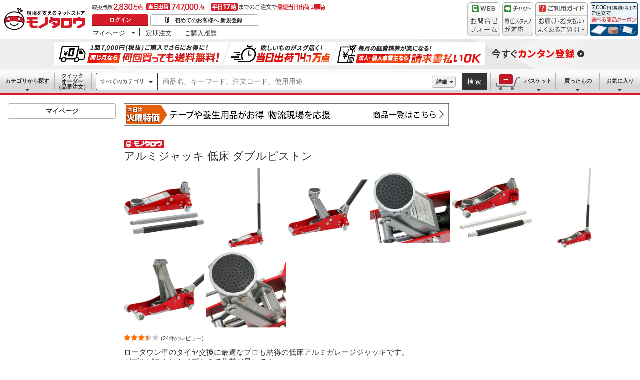

--- FILE ---
content_type: text/html; charset=utf-8
request_url: https://www.monotaro.com/g/03070170/
body_size: 62403
content:
<!DOCTYPE html><html lang="ja"><head><meta charSet="utf-8"/><meta name="viewport" content="width=device-width, initial-scale=1"/><link rel="preload" as="image" href="//jp.images-monotaro.com/main/top/img/header/logo.svg"/><link rel="preload" as="image" href="//jp.images-monotaro.com/main/top/img/header/inquiry.png"/><link rel="preload" as="image" href="//jp.images-monotaro.com/main/top/img/header/chat.png"/><link rel="preload" as="image" href="//jp.images-monotaro.com/main/top/img/header/guideheader.png"/><link rel="preload" as="image" href="//jp.images-monotaro.com/main/top/img/header/guidelist.png"/><link rel="preload" as="image" href="//jp.images-monotaro.com/main/top/img/headerbanner_chooseCoupon2024.png"/><link rel="preload" as="image" href="//jp.images-monotaro.com/common/img/tour/BombBanner_Vol3.png"/><link rel="preload" href="//jp.images-monotaro.com/main/top/img/left_pb-allpurposeCleaner.png" as="image" fetchPriority="high"/><link rel="preload" as="image" href="//jp.images-monotaro.com/common/img/day_tue.gif"/><link rel="preload" as="image" href="//jp.images-monotaro.com/Monotaro3/pi/full/mono83381454-191002-02.jpg"/><link rel="stylesheet" href="/ecfa_productnavigation/_next/static/css/e4ed42a5c6b67a5a.css" data-precedence="next"/><link rel="stylesheet" href="/ecfa_productnavigation/_next/static/css/3aaee426299f339b.css" data-precedence="next"/><link rel="stylesheet" href="/ecfa_productnavigation/_next/static/css/06d7ef1d5b0bb02e.css" data-precedence="next"/><link rel="stylesheet" href="/ecfa_productnavigation/_next/static/css/e0103bc2d2ff220c.css" data-precedence="next"/><link rel="stylesheet" href="/ecfa_productnavigation/_next/static/css/b1ff03d52fb37feb.css" data-precedence="next"/><link rel="stylesheet" href="/ecfa_productnavigation/_next/static/css/975eff2b3f65d8dc.css" data-precedence="next"/><link rel="stylesheet" href="/ecfa_productnavigation/_next/static/css/dae52a6f382484de.css" data-precedence="next"/><link rel="stylesheet" href="/ecfa_productnavigation/_next/static/css/bc7d4195d438bd04.css" data-precedence="next"/><link rel="stylesheet" href="/ecfa_productnavigation/_next/static/css/c73e2d8b84df461e.css" data-precedence="next"/><link rel="stylesheet" href="/ecfa_productnavigation/_next/static/css/72af0205f84899fd.css" data-precedence="next"/><link rel="stylesheet" href="/ecfa_productnavigation/_next/static/css/576832cfb5bf7325.css" data-precedence="next"/><link rel="stylesheet" href="/ecfa_productnavigation/_next/static/css/9f33411b5e591fee.css" data-precedence="next"/><link rel="stylesheet" href="/ecfa_productnavigation/_next/static/css/862b47eba77b441b.css" data-precedence="next"/><link rel="stylesheet" href="/ecfa_productnavigation/_next/static/css/0a98ec1a85c18531.css" data-precedence="next"/><link rel="stylesheet" href="/ecfa_productnavigation/_next/static/css/5841689b38a55699.css" data-precedence="next"/><link rel="stylesheet" href="/ecfa_productnavigation/_next/static/css/5e45e0e57e76386e.css" data-precedence="next"/><link rel="preload" as="script" fetchPriority="low" href="/ecfa_productnavigation/_next/static/chunks/webpack-d803ac7845476630.js"/><script src="/ecfa_productnavigation/_next/static/chunks/1dd3208c-f9e020a103625a65.js" async=""></script><script src="/ecfa_productnavigation/_next/static/chunks/4669-4009b5e9925c484f.js" async=""></script><script src="/ecfa_productnavigation/_next/static/chunks/main-app-5446f16aa38721ca.js" async=""></script><script src="/ecfa_productnavigation/_next/static/chunks/3390-14f6508c0f4fd30c.js" async=""></script><script src="/ecfa_productnavigation/_next/static/chunks/6562-4a282ed01c9d0141.js" async=""></script><script src="/ecfa_productnavigation/_next/static/chunks/3046-a8aa5e29151a025f.js" async=""></script><script src="/ecfa_productnavigation/_next/static/chunks/1342-54d6bc4c2ecf0451.js" async=""></script><script src="/ecfa_productnavigation/_next/static/chunks/8025-220e286d7d47a940.js" async=""></script><script src="/ecfa_productnavigation/_next/static/chunks/3884-6890e17ad994340c.js" async=""></script><script src="/ecfa_productnavigation/_next/static/chunks/4488-dfb8e61b89e59032.js" async=""></script><script src="/ecfa_productnavigation/_next/static/chunks/3848-44d0aa76109cd6e6.js" async=""></script><script src="/ecfa_productnavigation/_next/static/chunks/8865-db96afaca231a752.js" async=""></script><script src="/ecfa_productnavigation/_next/static/chunks/1230-6251bd13ede8acb5.js" async=""></script><script src="/ecfa_productnavigation/_next/static/chunks/6348-a8297ca3a1edccd7.js" async=""></script><script src="/ecfa_productnavigation/_next/static/chunks/5919-15d8cf4a1afb89a6.js" async=""></script><script src="/ecfa_productnavigation/_next/static/chunks/6409-66325ed14ef3d77d.js" async=""></script><script src="/ecfa_productnavigation/_next/static/chunks/app/b2b/pc/g/%5BproductCode%5D/page-2f2e4dd01e0b1072.js" async=""></script><script src="/ecfa_productnavigation/_next/static/chunks/9183-4abd2569aa22bcf8.js" async=""></script><script src="/ecfa_productnavigation/_next/static/chunks/5486-be91494039766699.js" async=""></script><script src="/ecfa_productnavigation/_next/static/chunks/app/b2b/pc/layout-72921828abb1505b.js" async=""></script><script src="/ecfa_productnavigation/_next/static/chunks/8073-11a5845086f61dbb.js" async=""></script><script src="/ecfa_productnavigation/_next/static/chunks/app/b2b/pc/error-4b3c4108e19149d0.js" async=""></script><script src="/ecfa_productnavigation/_next/static/chunks/app/b2b/pc/not-found-3b2f06f6760bfb6d.js" async=""></script><script src="/ecfa_productnavigation/_next/static/chunks/3455-6c99a98d2639f3b1.js" async=""></script><script src="/ecfa_productnavigation/_next/static/chunks/app/layout-ea1c208be104e651.js" async=""></script><link rel="preload" href="https://cdn.speedcurve.com/js/lux.js?id=4239353002" as="script" crossorigin=""/><link rel="preload" href="https://www.googletagmanager.com/gtm.js?id=GTM-54HR4C" as="script"/><link rel="preload" href="https://www.googletagmanager.com/gtm.js?id=GTM-N8D8JLL" as="script"/><link rel="preload" href="/common/dest/monotaroAll2ECFA-min.js?v=49e7389564936cde140439807d57ae5f" as="script"/><link rel="preload" as="image" href="//jp.images-monotaro.com/Monotaro3/pi/full/mono83381454-191002-04.jpg"/><link rel="preload" as="image" href="//jp.images-monotaro.com/Monotaro3/pi/full/mono83381454-191002-06.jpg"/><link rel="preload" as="image" href="//jp.images-monotaro.com/Monotaro3/pi/full/mono83381454-191002-08.jpg"/><link rel="preload" as="image" href="//jp.images-monotaro.com/Monotaro3/pi/full/mono83381463-191002-02.jpg"/><link rel="preload" as="image" href="//jp.images-monotaro.com/Monotaro3/pi/full/mono83381463-191002-04.jpg"/><link rel="preload" as="image" href="//jp.images-monotaro.com/Monotaro3/pi/full/mono83381463-191002-06.jpg"/><link rel="preload" as="image" href="//jp.images-monotaro.com/Monotaro3/pi/full/mono83381463-191002-08.jpg"/><title>アルミジャッキ 低床 ダブルピストン モノタロウ ガレージジャッキ(アルミジャッキ) 【通販モノタロウ】</title><meta name="description" content="ローダウン車のタイヤ交換に最適なプロも納得の低床アルミガレージジャッキです。ダブルピストンタイプなので作業が早いです。しかもハンドルの下部分にクッションが付いているのでバンパーなどに傷が付きにくくなっています。サドルにラバーパッドが付いているのでジャッキポイントにも傷が付きにくくなっています。アルミ製でサビに強く、メンテナンスしやすい!"/><meta name="keywords" content="アルミジャッキ 低床 ダブルピストン,モノタロウ,ガレージジャッキ(アルミジャッキ),通販,MonotaRO,モノタロウ,ものたろう"/><link rel="canonical" href="https://www.monotaro.com/g/03070170/"/><link rel="alternate" media="all" href="android-app://com.monotaro.monotarobasket/https://www.monotaro.com/g/03070170/"/><meta property="fb:app_id" content="169335013128436"/><meta name="format-detection" content="telephone=no"/><meta property="og:title" content="アルミジャッキ 低床 ダブルピストン モノタロウ ガレージジャッキ(アルミジャッキ) 【通販モノタロウ】"/><meta property="og:description" content="ローダウン車のタイヤ交換に最適なプロも納得の低床アルミガレージジャッキです。ダブルピストンタイプなので作業が早いです。しかもハンドルの下部分にクッションが付いているのでバンパーなどに傷が付きにくくなっています。サドルにラバーパッドが付いているのでジャッキポイントにも傷が付きにくくなっています。アルミ製でサビに強く、メンテナンスしやすい!"/><meta property="og:url" content="https://www.monotaro.com/g/03070170/"/><meta property="og:site_name" content="モノタロウ 現場を支えるネットストア"/><meta property="og:image" content="https://jp.images-monotaro.com/Monotaro3/pi/full/mono83381454-191002-02.jpg"/><meta property="og:type" content="website"/><meta name="twitter:card" content="summary_large_image"/><meta name="twitter:title" content="アルミジャッキ 低床 ダブルピストン モノタロウ ガレージジャッキ(アルミジャッキ) 【通販モノタロウ】"/><meta name="twitter:description" content="ローダウン車のタイヤ交換に最適なプロも納得の低床アルミガレージジャッキです。ダブルピストンタイプなので作業が早いです。しかもハンドルの下部分にクッションが付いているのでバンパーなどに傷が付きにくくなっています。サドルにラバーパッドが付いているのでジャッキポイントにも傷が付きにくくなっています。アルミ製でサビに強く、メンテナンスしやすい!"/><meta name="twitter:image" content="https://jp.images-monotaro.com/Monotaro3/pi/full/mono83381454-191002-02.jpg"/><link rel="apple-touch-icon" href="//jp.images-monotaro.com/sp/common/images/icon.png"/><script src="/ecfa_productnavigation/_next/static/chunks/polyfills-42372ed130431b0a.js" noModule=""></script>
<script>(window.BOOMR_mq=window.BOOMR_mq||[]).push(["addVar",{"rua.upush":"false","rua.cpush":"false","rua.upre":"false","rua.cpre":"false","rua.uprl":"false","rua.cprl":"false","rua.cprf":"false","rua.trans":"SJ-0c41abbc-8b49-4242-869a-f7737065ad3c","rua.cook":"false","rua.ims":"false","rua.ufprl":"false","rua.cfprl":"false","rua.isuxp":"false","rua.texp":"norulematch","rua.ceh":"false","rua.ueh":"false","rua.ieh.st":"0"}]);</script>
                              <script>!function(e){var n="https://s.go-mpulse.net/boomerang/";if("True"=="True")e.BOOMR_config=e.BOOMR_config||{},e.BOOMR_config.PageParams=e.BOOMR_config.PageParams||{},e.BOOMR_config.PageParams.pci=!0,n="https://s2.go-mpulse.net/boomerang/";if(window.BOOMR_API_key="4AEPE-N3XCD-MV5VL-ZNR8M-2TC44",function(){function e(){if(!o){var e=document.createElement("script");e.id="boomr-scr-as",e.src=window.BOOMR.url,e.async=!0,i.parentNode.appendChild(e),o=!0}}function t(e){o=!0;var n,t,a,r,d=document,O=window;if(window.BOOMR.snippetMethod=e?"if":"i",t=function(e,n){var t=d.createElement("script");t.id=n||"boomr-if-as",t.src=window.BOOMR.url,BOOMR_lstart=(new Date).getTime(),e=e||d.body,e.appendChild(t)},!window.addEventListener&&window.attachEvent&&navigator.userAgent.match(/MSIE [67]\./))return window.BOOMR.snippetMethod="s",void t(i.parentNode,"boomr-async");a=document.createElement("IFRAME"),a.src="about:blank",a.title="",a.role="presentation",a.loading="eager",r=(a.frameElement||a).style,r.width=0,r.height=0,r.border=0,r.display="none",i.parentNode.appendChild(a);try{O=a.contentWindow,d=O.document.open()}catch(_){n=document.domain,a.src="javascript:var d=document.open();d.domain='"+n+"';void(0);",O=a.contentWindow,d=O.document.open()}if(n)d._boomrl=function(){this.domain=n,t()},d.write("<bo"+"dy onload='document._boomrl();'>");else if(O._boomrl=function(){t()},O.addEventListener)O.addEventListener("load",O._boomrl,!1);else if(O.attachEvent)O.attachEvent("onload",O._boomrl);d.close()}function a(e){window.BOOMR_onload=e&&e.timeStamp||(new Date).getTime()}if(!window.BOOMR||!window.BOOMR.version&&!window.BOOMR.snippetExecuted){window.BOOMR=window.BOOMR||{},window.BOOMR.snippetStart=(new Date).getTime(),window.BOOMR.snippetExecuted=!0,window.BOOMR.snippetVersion=12,window.BOOMR.url=n+"4AEPE-N3XCD-MV5VL-ZNR8M-2TC44";var i=document.currentScript||document.getElementsByTagName("script")[0],o=!1,r=document.createElement("link");if(r.relList&&"function"==typeof r.relList.supports&&r.relList.supports("preload")&&"as"in r)window.BOOMR.snippetMethod="p",r.href=window.BOOMR.url,r.rel="preload",r.as="script",r.addEventListener("load",e),r.addEventListener("error",function(){t(!0)}),setTimeout(function(){if(!o)t(!0)},3e3),BOOMR_lstart=(new Date).getTime(),i.parentNode.appendChild(r);else t(!1);if(window.addEventListener)window.addEventListener("load",a,!1);else if(window.attachEvent)window.attachEvent("onload",a)}}(),"".length>0)if(e&&"performance"in e&&e.performance&&"function"==typeof e.performance.setResourceTimingBufferSize)e.performance.setResourceTimingBufferSize();!function(){if(BOOMR=e.BOOMR||{},BOOMR.plugins=BOOMR.plugins||{},!BOOMR.plugins.AK){var n="false"=="true"?1:0,t="",a="aoe4u5yx2u2va2lojm4q-f-ef407bf6f-clientnsv4-s.akamaihd.net",i="false"=="true"?2:1,o={"ak.v":"39","ak.cp":"869941","ak.ai":parseInt("241273",10),"ak.ol":"0","ak.cr":9,"ak.ipv":4,"ak.proto":"h2","ak.rid":"b574fed","ak.r":42311,"ak.a2":n,"ak.m":"a","ak.n":"essl","ak.bpcip":"3.137.202.0","ak.cport":43804,"ak.gh":"23.213.52.80","ak.quicv":"","ak.tlsv":"tls1.3","ak.0rtt":"","ak.0rtt.ed":"","ak.csrc":"-","ak.acc":"","ak.t":"1768835897","ak.ak":"hOBiQwZUYzCg5VSAfCLimQ==WJLflA8e8Fd77IKRD1ZfFxvA8z5NbVKaouv3qldE4Jxqg7YpC79N1YUIRr2xoid8TIQi3GN8IQ7IthQ+q14WCEqGYiIR1/nI/7PXiRqa38NLQNfbaw4awo9KxLQCI6azqUxDv9j3F2s5BSv2mqUv1rcbQSMIBv+8fb6ThikaZjZQz5JZtbSA4uQaDIA/6f0DyoQJzHbGlNFYs/XPVz3PahjaiF6aXqPna2KEAOFbuFbf7Vel0bHmNE5xnWgS4otOG6wZ0JqHQGIg9DNQ0z1QDfB1uNDEc0f9lwL3AS4k+HgNrIvDegaC5VdsnJfHTFQXWXky4VnPgmCU/6bLf1PxaclBV29IzgTb/LlgjXKjJq8Fb/kLvISJs+rbcn5eOgcTWXjyhBVrLwGQ+ohEfSnRyyAhs+DtbSRQWSAlmBlMYqs=","ak.pv":"163","ak.dpoabenc":"","ak.tf":i};if(""!==t)o["ak.ruds"]=t;var r={i:!1,av:function(n){var t="http.initiator";if(n&&(!n[t]||"spa_hard"===n[t]))o["ak.feo"]=void 0!==e.aFeoApplied?1:0,BOOMR.addVar(o)},rv:function(){var e=["ak.bpcip","ak.cport","ak.cr","ak.csrc","ak.gh","ak.ipv","ak.m","ak.n","ak.ol","ak.proto","ak.quicv","ak.tlsv","ak.0rtt","ak.0rtt.ed","ak.r","ak.acc","ak.t","ak.tf"];BOOMR.removeVar(e)}};BOOMR.plugins.AK={akVars:o,akDNSPreFetchDomain:a,init:function(){if(!r.i){var e=BOOMR.subscribe;e("before_beacon",r.av,null,null),e("onbeacon",r.rv,null,null),r.i=!0}return this},is_complete:function(){return!0}}}}()}(window);</script></head><body class="page_html5 bem" data-analytics-control="force_lib" id="page_product"><script>(self.__next_s=self.__next_s||[]).push([0,{"children":"window.m6o = window.m6o || {}; window.m6o.isECFA = true;","id":"commonScript"}])</script><script>(self.__next_s=self.__next_s||[]).push(["/common/dest/monotaroAll2ECFA-min.js?v=49e7389564936cde140439807d57ae5f",{}])</script><div class="l-OuterWrapper"><div class="l-Header" data-mtc="eca,header" data-analytics-tag="header"><header><div id="mastHead" class="Header_MasterHeader__mBrTR"><div class="Logo_MasterHeader__Logo__wvRiW"><a class="Logo_MasterHeader__LogoImage__WX4Sc" tabindex="0" role="img" href="/" aria-label="モノタロウ" data-analytics-action="click" data-analytics-tag="logo" data-ua-event="{&quot;click&quot;:{&quot;category&quot;:&quot;globalheader&quot;,&quot;action&quot;:&quot;logo&quot;,&quot;label&quot;:&quot;default&quot;}}"><img src="//jp.images-monotaro.com/main/top/img/header/logo.svg" alt="モノタロウ" width="180" height="68"/></a></div><div class="User_MasterHeader__UserWrapper__MIzEk"><div class="User_MasterHeader__ProductNumber___ZrFr" title="取扱点数2,830万点！当日出荷74.7万点、平日17時までのご注文で最短当日出荷"></div><div class="User_MasterHeader__Infomation__KA4Iz"><div class="User_UserInfoContainer__9bzPd"><div class="UserInfo_UserInfo__axV1b"><a class="UserInfo_UserInfo__LoginButton__c7Vdv UserInfo__LoginButton" href="/login/" data-analytics-action="click" data-analytics-tag="login" data-ua-event="{&quot;click&quot;:{&quot;category&quot;:&quot;globalheader&quot;,&quot;action&quot;:&quot;login&quot;,&quot;label&quot;:&quot;default&quot;}}">ログイン</a><a class="UserInfo_UserInfo__RegistButton__OmIuT" href="/user/register/" data-analytics-action="click" data-analytics-tag="regist" data-ua-event="{&quot;click&quot;:{&quot;category&quot;:&quot;globalheader&quot;,&quot;action&quot;:&quot;regist&quot;,&quot;label&quot;:&quot;head_btn_regist&quot;}}" rel="nofollow">初めてのお客様へ 新規登録</a></div><div class="MyPage_MypageNavigation__P4JbB" data-analytics-tag="mypage_navigation"><ul class="MyPage_MypageNavigation__List__hI3Xf"><li class="MyPage_MypageNavigation__ListItem__na5uG"><div><a class="MyPage_MypagePulldown__UEC77" href="/mypage/" data-analytics-action="click" data-analytics-tag="mypage_pulldown" data-ua-event="{&quot;click&quot;:{&quot;category&quot;:&quot;globalheader&quot;,&quot;action&quot;:&quot;mypagePulldown&quot;,&quot;label&quot;:&quot;default&quot;}}">マイページ</a><div class="BaseDropdown_HeaderDropdown__Menu__ueqGp" style="display:none"><ul class="BaseDropdown_HeaderDropdown__ItemList__SO6Af"><li role="presentation"><a class="BaseDropdown_HeaderDropdown__Link__d__vF" href="/mypage/" rel="nofollow" data-analytics-action="click" data-analytics-tag="mypage_top" data-ua-event="{&quot;click&quot;:{&quot;category&quot;:&quot;globalheader&quot;,&quot;action&quot;:&quot;mypageTop&quot;,&quot;label&quot;:&quot;default&quot;}}" tabindex="0">マイページトップ</a></li><li role="presentation"><a class="BaseDropdown_HeaderDropdown__Link__d__vF" href="/monotaroMain.py?func=monotaro.userInfo.showReadServlet.ShowReadServlet" data-analytics-action="click" data-analytics-tag="user_info" data-ua-event="{&quot;click&quot;:{&quot;category&quot;:&quot;globalheader&quot;,&quot;action&quot;:&quot;userInfo&quot;,&quot;label&quot;:&quot;default&quot;}}" tabindex="0">ご登録情報</a></li><li role="presentation"><a class="BaseDropdown_HeaderDropdown__Link__d__vF" href="/mypage/buy-history/" rel="nofollow" data-analytics-action="click" data-analytics-tag="buy_history" data-ua-event="{&quot;click&quot;:{&quot;category&quot;:&quot;globalheader&quot;,&quot;action&quot;:&quot;buyHistory&quot;,&quot;label&quot;:&quot;default&quot;}}" tabindex="0">買ったものリスト</a></li><li role="presentation"><a class="BaseDropdown_HeaderDropdown__Link__d__vF" href="/mypage/favorites/" rel="nofollow" data-analytics-action="click" data-analytics-tag="my_catalog" data-ua-event="{&quot;click&quot;:{&quot;category&quot;:&quot;globalheader&quot;,&quot;action&quot;:&quot;myCatalog&quot;,&quot;label&quot;:&quot;default&quot;}}" tabindex="0">お気に入り</a></li><li role="presentation"><a class="BaseDropdown_HeaderDropdown__Link__d__vF" href="/mypage/view-history/" rel="nofollow" data-analytics-action="click" data-analytics-tag="view_history" data-ua-event="{&quot;click&quot;:{&quot;category&quot;:&quot;globalheader&quot;,&quot;action&quot;:&quot;viewhistory&quot;,&quot;label&quot;:&quot;default&quot;}}" tabindex="0">最近見た商品</a></li><li role="presentation"><a class="BaseDropdown_HeaderDropdown__Link__d__vF" href="/monotaroMain.py?func=monotaro.inquiry.history.show_list_servlet.ShowListServlet" data-analytics-action="click" data-analytics-tag="inquiry_history" data-ua-event="{&quot;click&quot;:{&quot;category&quot;:&quot;globalheader&quot;,&quot;action&quot;:&quot;inquiryhistory&quot;,&quot;label&quot;:&quot;menu|inquiry_history&quot;}}" tabindex="0">お問合せ履歴</a></li></ul></div></div></li><li class="MyPage_MypageNavigation__ListItem__na5uG"><a class="MyPage_MypageNavigation__Link__6g0wo MyPage_MypageNavigation__Link--PurchaseOrder___llY6" href="/mypage/po/" data-analytics-action="click" data-analytics-tag="periodic_order" data-ua-event="{&quot;click&quot;:{&quot;category&quot;:&quot;globalheader&quot;,&quot;action&quot;:&quot;periodicOrder&quot;,&quot;label&quot;:&quot;default&quot;}}">定期注文</a></li><li class="MyPage_MypageNavigation__ListItem__na5uG"><a class="MyPage_MypageNavigation__Link__6g0wo MyPage_MypageNavigation__Link--OrderHistroy__tJiOW" href="/mypage/order-history/" data-analytics-action="click" data-analytics-tag="order_history" data-ua-event="{&quot;click&quot;:{&quot;category&quot;:&quot;globalheader&quot;,&quot;action&quot;:&quot;orderhistory&quot;,&quot;label&quot;:&quot;default&quot;}}">ご購入履歴</a></li></ul></div></div></div></div><div class="Banner_MasterHeader__BannerContainer__IFnGD MasterHeader__BannerContainer"><a href="/inquiry/" class="Banner_MasterHeader__Banner__mOGfY" target="_blank" rel="noopener noreferrer" data-analytics-action="click" data-analytics-tag="inquiry" data-ua-event="{&quot;click&quot;:{&quot;category&quot;:&quot;globalheader&quot;,&quot;action&quot;:&quot;inquiry&quot;,&quot;label&quot;:&quot;default&quot;}}"><img src="//jp.images-monotaro.com/main/top/img/header/inquiry.png" decoding="async" alt="WEBお問合わせフォーム" width="66" height="68"/></a><a class="Banner_MasterHeader__Banner__mOGfY" href="/topic/operator-chat/" target="_blank" rel="noopener noreferrer" data-analytics-action="click" data-analytics-tag="chat_support" data-ua-event="{&quot;click&quot;:{&quot;category&quot;:&quot;chat_support&quot;,&quot;action&quot;:&quot;click&quot;,&quot;label&quot;:&quot;globalheader&quot;}}"><img src="//jp.images-monotaro.com/main/top/img/header/chat.png" decoding="async" alt="チャットサポート" width="62" height="68"/></a><div class="Banner_MasterHeader__GuideBanner__0UE7h"><a href="//help.monotaro.com/" target="blank" rel="noopener noreferrer" class="Banner_MasterHeader__GuideBannerTitle__b5_Eb" data-analytics-action="click" data-analytics-tag="help" data-ua-event="{&quot;click&quot;:{&quot;category&quot;:&quot;globalheader&quot;,&quot;action&quot;:&quot;help&quot;,&quot;label&quot;:&quot;default&quot;}}"><img src="//jp.images-monotaro.com/main/top/img/header/guideheader.png" decoding="async" alt="ご利用ガイド" width="105" height="27"/></a><a href="//help.monotaro.com/" class="Banner_MasterHeader__GuideBannerList__1JLmj" target="blank" rel="noopener noreferrer" data-analytics-action="click" data-analytics-tag="faq" data-ua-event="{&quot;click&quot;:{&quot;category&quot;:&quot;globalheader&quot;,&quot;action&quot;:&quot;faq&quot;,&quot;label&quot;:&quot;default&quot;}}" aria-label="ガイドドロップダウン"><img src="//jp.images-monotaro.com/main/top/img/header/guidelist.png" decoding="async" alt="お届け・お支払いよくあるご質問" width="105" height="41"/></a></div><div><a class="Banner_MasterHeader__Banner__mOGfY" href="/topic/dealCoupon/" data-analytics-action="click" data-analytics-tag="deal_coupon" data-ua-event="{&quot;click&quot;:{&quot;category&quot;:&quot;globalheader&quot;,&quot;action&quot;:&quot;deal_coupon&quot;,&quot;label&quot;:&quot;default&quot;}}"><img src="//jp.images-monotaro.com/main/top/img/headerbanner_chooseCoupon2024.png" decoding="async" alt="7,000円（税別）以上のご注文で選べる商品クーポン" width="96" height="67"/></a></div></div></div></header><div class="BombBanner_BombBanner__IpB_h"><a class="BombBanner_BombBanner__Link__hpgCD" href="/user/register/?displayId=104" cm_link="regist_banner?cm_sp=regist_banner-_-regist-_-0,stp" data-analytics-action="click" data-analytics-tag="bomb_banner" data-ua-event="{&quot;click&quot;: {&quot;category&quot;: &quot;link&quot;, &quot;action&quot;: &quot;click&quot;, &quot;label&quot;: &quot;wipe|regist&quot;}}" rel="nofollow"><img src="//jp.images-monotaro.com/common/img/tour/BombBanner_Vol3.png" decoding="async" alt="今すぐカンタン登録" height="60" width="1100"/></a></div><nav id="new_nav" class="GlobalNavigation_SearchNavigation__ZiSN_"><div class="GlobalNavigation_GlobalMenu__As3JO GlobalNavigation_GlobalMenu--Default___m_eT"><div class="GlobalNavigation_GlobalMenu__Navi__fU7I2" data-analytics-tag="navi"><div><a href="/s/category/" class="Category_CategoryPulldown__7730q">カテゴリから探す</a></div><a href="/quick-order/" class="QuickOrder_QuickOrderButton__Y5oaw QuickOrder_QuickOrderButton--Default__90R2S" rel="nofollow"><span class="QuickOrder_QuickOrderButton__Text__N9LEC">クイックオーダー</span>（品番注文）</a></div><div class="SearchBox_GlobalMenu__SearchBox__B45_S" data-analytics-tag="searchBox"><form name="search" action="/s/" method="GET"><input type="hidden" name="c" value=""/><div class="SearchBox_SearchBox__IsXup"><div class="u-PaddingLeft--8"><div class="CategorySelect_HeaderSelect__2Ts34"><button type="button" class="CategorySelect_HeaderSelect__Button__fO5rO CategorySelect_HeaderSelect__Button--Sm__7kCto CategorySelect_HeaderSelect__Button--Search__lq_VJ CategorySelect_is-Selected__SQWfK CategorySelect_is-Active__5mTvJ">すべてのカテゴリ</button></div></div><div class="SearchBox_SearchBox__Input__e_MaI"><div class="QAC_QACSearch__v1LVd"><div class="QAC_QACSearch__Placeholder__kpS8h" role="combobox" aria-expanded="false" aria-haspopup="listbox" aria-labelledby="downshift-55569-label"><input type="search" data-ecfa="header_keyword_input" id="downshift-55569-input" class="QAC_QACSearch__Input__U5c6I" maxLength="256" autoComplete="off" placeholder="商品名、キーワード、注文コード、使用用途" aria-label="検索するには次の情報を入力してください" tabindex="0" aria-autocomplete="list" aria-labelledby="downshift-55569-label" name="q" value=""/></div></div></div><div class="SearchBox_SearchBox__Button__AcSoc"><div class="SearchBox_SearchBox__DetailSearch__51Qav"><a href="" class="SearchBox_DetailSearchButton__FHDRe" aria-label="詳細検索" style="visibility:visible">詳細</a></div><button data-js="globalMenu__searchBox__btn--btn" type="submit" class="SearchBox_SearchButton__jYqUf">検索</button></div></div></form></div><div class="GlobalNavigation_GlobalMenu__Mypage__vqlnc" data-analytics-tag="mypage"><div><a href="/monotaroMain.py?func=monotaro.basket.showListServlet.ShowListServlet" aria-labelledby="basketnumber__text basketnumber__data" class="Cart_BasketButton__EQl66" data-analytics-action="click" data-analytics-tag="basket" data-ua-event="{&quot;click&quot;:{&quot;category&quot;:&quot;globalheader&quot;,&quot;action&quot;:&quot;click&quot;,&quot;label&quot;:&quot;pulldownPanel_view_basket&quot;}}" title="バスケットを見る"><span class="Cart_BasketButton__Text__DE78y">バスケット</span><span class="Cart_BasketButton__Product__RRIeE">バスケット内の商品数</span><span class="Cart_BasketButton__Number__svrqp">--</span></a></div><div><a href="/mypage/buy-history/" rel="nofollow" class="Purchase_BuyHistoryButton__EaX6Z" data-analytics-action="click" data-analytics-tag="buy_history" data-ua-event="{&quot;click&quot;:{&quot;category&quot;:&quot;globalheader&quot;,&quot;action&quot;:&quot;click&quot;,&quot;label&quot;:&quot;pulldownPanel_buyhistory&quot;}}">買ったもの</a></div><div><a href="/mypage/favorites/" rel="nofollow" class="Favorite_WishlistButton__Huris" data-analytics-action="click" data-analytics-tag="mycatalog" data-ua-event="{&quot;click&quot;:{&quot;category&quot;:&quot;globalheader&quot;,&quot;action&quot;:&quot;click&quot;,&quot;label&quot;:&quot;pulldownPanel_mycatalog&quot;}}">お気に入り</a></div></div></div></nav></div><div class="l-Container" data-analytics-tag="main"><div class="l-MainWrapper"><div class="l-MainContainer l-MainContainer--Col2" data-mtc="eca,main"><div><div><div id="cdmpPRODUCT-2" class="cdmpSection" data-analytics-tag="cdmpPRODUCT_2"></div><div class="u-MarginBottom--24"><a href="/main/news/saleday/#tue"><img src="//jp.images-monotaro.com/common/img/day_tue.gif" alt="曜日別特売" width="650" height="45"/></a></div><section class="ProductMainArea u-MarginBottom--8" data-analytics-tag="product_info_area"><div><div class="BrandName_BrandNameArea__POzUN"><div><div style="position:relative;display:inline-block;width:100%"><a class="u-InlineMarginClear" href="/topic/monotarobrand/"><img class="BrandLogo_BrandImage__IhGW4 BrandLogo_BrandImage--Link__4gZ4p" src="//jp.images-monotaro.com/img/icons/PBIcon--Monotaro.png" title="モノタロウ" alt="モノタロウ" loading="lazy" decoding="async" width="80" height="16"/></a></div></div></div><h1 class="ProductName_ProductName__9ZH6u u-FontSize--Xlg">アルミジャッキ 低床 ダブルピストン</h1><div class="u-InlineMarginClear"><a href="#" class="ProductImage_GroupProductImageArea__ProductImageLink__gf3Qy"><img src="//jp.images-monotaro.com/Monotaro3/pi/full/mono83381454-191002-02.jpg" class="ProductImage_ProductImage--Lg__3zkPT" title="注文コード：83381454" alt="アルミジャッキ 低床 ダブルピストン - モノタロウ" loading="eager" decoding="async" width="350" height="350"/></a><a href="#" class="ProductImage_GroupProductImageArea__ProductImageLink__gf3Qy"><img src="//jp.images-monotaro.com/Monotaro3/pi/full/mono83381454-191002-04.jpg" class="ProductImage_ProductImage--Lg__3zkPT" title="注文コード：83381454" alt="アルミジャッキ 低床 ダブルピストン - モノタロウ" loading="eager" decoding="async" width="350" height="350"/></a><a href="#" class="ProductImage_GroupProductImageArea__ProductImageLink__gf3Qy"><img src="//jp.images-monotaro.com/Monotaro3/pi/full/mono83381454-191002-06.jpg" class="ProductImage_ProductImage--Lg__3zkPT" title="注文コード：83381454" alt="アルミジャッキ 低床 ダブルピストン - モノタロウ" loading="eager" decoding="async" width="350" height="350"/></a><a href="#" class="ProductImage_GroupProductImageArea__ProductImageLink__gf3Qy"><img src="//jp.images-monotaro.com/Monotaro3/pi/full/mono83381454-191002-08.jpg" class="ProductImage_ProductImage--Lg__3zkPT" title="注文コード：83381454" alt="アルミジャッキ 低床 ダブルピストン - モノタロウ" loading="eager" decoding="async" width="350" height="350"/></a><a href="#" class="ProductImage_GroupProductImageArea__ProductImageLink__gf3Qy"><img src="//jp.images-monotaro.com/Monotaro3/pi/full/mono83381463-191002-02.jpg" class="ProductImage_ProductImage--Lg__3zkPT" title="注文コード：83381463" alt="アルミジャッキ 低床 ダブルピストン - モノタロウ" loading="eager" decoding="async" width="350" height="350"/></a><a href="#" class="ProductImage_GroupProductImageArea__ProductImageLink__gf3Qy"><img src="//jp.images-monotaro.com/Monotaro3/pi/full/mono83381463-191002-04.jpg" class="ProductImage_ProductImage--Lg__3zkPT" title="注文コード：83381463" alt="アルミジャッキ 低床 ダブルピストン - モノタロウ" loading="eager" decoding="async" width="350" height="350"/></a><a href="#" class="ProductImage_GroupProductImageArea__ProductImageLink__gf3Qy"><img src="//jp.images-monotaro.com/Monotaro3/pi/full/mono83381463-191002-06.jpg" class="ProductImage_ProductImage--Lg__3zkPT" title="注文コード：83381463" alt="アルミジャッキ 低床 ダブルピストン - モノタロウ" loading="eager" decoding="async" width="350" height="350"/></a><a href="#" class="ProductImage_GroupProductImageArea__ProductImageLink__gf3Qy"><img src="//jp.images-monotaro.com/Monotaro3/pi/full/mono83381463-191002-08.jpg" class="ProductImage_ProductImage--Lg__3zkPT" title="注文コード：83381463" alt="アルミジャッキ 低床 ダブルピストン - モノタロウ" loading="eager" decoding="async" width="350" height="350"/></a></div><span class="u-Display--Block"><span><a href="#review" class="Review_Review__Link__1bUQk" data-analytics-action="click" data-analytics-tag="review_summary" data-ua-event="{&quot;click&quot;:{&quot;category&quot;:&quot;product&quot;,&quot;action&quot;:&quot;click&quot;,&quot;label&quot;:&quot;to_review_list&quot;,&quot;value&quot;:1,&quot;non_interaction&quot;:true}}"><i class="Review_Review__Star__KYEb0 Review_Review__Star--Md__Qq1QG Review_Review__Star--35__9w_gW" title="24件のレビュー 平均満足度3.5" role="img"></i><span class="Review_Review__Count__23HQs Review_Review__Count--Md__9OD9_">(24件のレビュー)</span></a></span></span><div><div class="ProductDescription_DescriptionArea__r9zYl ProductDescription_DescriptionArea--Gpage__AJIam"><p class="ProductDescription_DescriptionText__hWf9m u-FontSize--Md"><span>ローダウン車のタイヤ交換に最適なプロも納得の低床アルミガレージジャッキです。<br />ダブルピストンタイプなので作業が早いです。<br />しかもハンドルの下部分にクッションが付いているのでバンパーなどに傷が付きにくくなっています。<br />サドルにラバーパッドが付いているのでジャッキポイントにも傷が付きにくくなっています。<br />アルミ製でサビに強く、メンテナンスしやすい!</span></p></div><div class="CommonAttributes_AttributeLabel__t4zDS u-InlineMarginClear"><div></div><div><span class="AttributeLabel_AttributeLabel__Wrap__MIyVv" style="margin-bottom:8px"><span class="AttributeLabel_AttributeLabel__Heading__OVWvM">用途</span><span>タイヤ交換時のジャッキアップに</span></span><span class="AttributeLabel_AttributeLabel__Wrap__MIyVv" style="margin-bottom:8px"><span class="AttributeLabel_AttributeLabel__Heading__OVWvM">内容量</span><span>1台</span></span></div></div><div class="u-MarginBottom--16" data-analytics-tag="pdf_download"><span class="PDFAttribute_u-PaddingRight--16__mPRwC">取扱説明書：<a href="//jp.images-monotaro.com/etc/pdf/manual/WEB_G3070170_manual_20221227.pdf" target="_blank" class="PDFAttribute_TextLink__pceeC PDFAttribute_TextLink--Icon__dgChr u-FontSize--Md PDFAttribute_PdfDownload__MJc0p" rel="noreferrer"><span class="PDFAttribute_TextLink__Text__ndywM">(2.6MB)</span><i class="Icon--Download PDFAttribute_TextLink__Icon__b_c2u PDFAttribute_TextLink__Icon--Right__jR9u0"></i></a></span></div><div class="u-MarginTop--16 u-MarginBottom--8"><div class="Alert_Alert__6aFxA"><div class="Alert_Alert__Title__95gPe">注意</div><span>※車両をジャッキアップする際は必ず別売のジャッキスタンドを併用してください。<br />※ご使用の際は必ず付属の説明書をよく読んでから使用お願いします。<br />※輸入商品の為、若干の塗装のはがれや目立たない程度の傷がある場合がございます。<br /><em style="color:#d51b28;font-weight:bold;font-style:normal">※ジャッキアップはスムーズなコンクリート面での作業をお勧めします。<br />地面に亀裂や異物がないことを確認の上、作業をしてください。<br />アスファルト面は材料の配合や温度上昇などの条件により柔らかくなり、キャスターが地面にめり込み、キャスターに負荷がかかる恐れがあるためお勧めしません。</em><br />※油圧シリンダーなどの基幹部品の交換部品はご用意しておりません。※リリースバルブを必要以上に強く締め付けすぎないでください。リリースバルブが故障し、ジャッキが上がらない原因となります。締め付けすぎた場合、一度緩めた後、バルブが止まるところまで締めなおして再度お試しください。<br />※商品は定期的に動作確認・点検をしてください。長期間使用せずに保管した場合、オイル漏れや動作不良などの故障の原因となります。<br />※本体裏側に輸送時の固定用針金を止めてあります。外してからご使用ください。<br />※ジャッキが下降する場合には、リリースバルブを緩めた状態でサドルを手動で数回上下させることで改善する可能性があります。その際、以下の注意事項を必ず守って作業してください。<br />1.必ず2人以上で作業を行ってください。作業者のうち1人はジャッキが動かないようにしっかりと押さえてください。<br />2. サドルを操作する際は、手を挟まないよう細心の注意を払ってください。<br />3. 作業中は、保護手袋・保護衣・保護眼鏡・安全靴などを必ず着用してください。<br />4. 安全には十分配慮し、ケガのないよう慎重に作業を行ってください。</span></div></div></div></div></section><section class=""><form id="items" class="item_basket_form" data-ee-product-code="3070170" data-ee-category="92705" data-analytics-tag="items,item_list/2" data-ee-list-name="product_item" data-analytics-action="eeImp" action="/monotaroMain.py" method="POST"><input type="hidden" name="func" value="monotaro.basket.insertMultiServlet.InsertMultiServlet"/><input type="hidden" name="numMonos" value=""/><input type="hidden" name="productCode" value="3070170"/><input type="hidden" name="productName" value="アルミジャッキ 低床 ダブルピストン"/><div class="ItemTablePanel_ProductTableInfo__9kIDe"><div class="u-TableCell ItemTablePanel_u-TableCell--AlignEnd__3kqdR u-Position--Relative"><div class="u-MarginBottom--8"><div class="ItemTablePanel_FavoriteButtonArea__yAqjP ItemTablePanel_FavoriteButtonArea--Gpage__4HLWP u-Inline--Middle u-InlineMarginClear u-MarginRight--8"></div><div class="u-Inline--Middle u-MarginBottom--8"><button type="button" class="Button_Button__j677J Button_Button--Md__0Kk1v Button_Button--WithIconMd__Ml_Me Button_Button--Primary__7F_ij" data-analytics-id=":Rioqaafnnl9uusq:"><i class="Icon--CartFill Button_Button__Icon__fbFTT Button_Button__Icon--WithIconMdPrimary___kM0t" role="img" aria-hidden="true"></i>バスケットに入れる</button></div><span class="u-FontSize--Default u-Display--Block u-MarginBottom--8" data-e2e="page_counter"><b class="u-FontSize--Md" data-js="pageCounter">2</b>件中 <!-- -->1<!-- -->～<!-- -->2<!-- -->件<span class="ItemTablePanel_ProductTableSideArea__ev_NB ItemTablePanel_ProductTableSideArea--Upper__jeZ4H"><i class="Icon--ArrowDown ItemTablePanel_TextLink__Icon___Ke40 ItemTablePanel_TextLink__Icon--Left__7BHL_"></i>各品番毎の詳細は注文コードをクリックしてください</span></span></div></div></div><div class="ItemTablePanel_ProductsDetailsWrapper__0VDuZ"><div class="ItemTablePanel_ProductsDetails___Z2z1"><table class="ItemTablePanel_Table__I9sGp ItemTablePanel_Table--MaxWidth__xh4DS u-FontSize--Default" data-js="pd_list_table"><thead class=""><tr><th class="ItemTablePanel_Table__HeadCell__wYTUd ItemTablePanel_Table__HeadCell--TopHeader__FrfUx ItemTablePanel_Table__HeadCell--ProductTable__1kqjb"><div class="ItemTablePanel_SortCell__Wrap__RYo33"><div class="ItemTablePanel_SortCell__Title__VBHdF">商品画像</div></div></th><th class="ItemTablePanel_Table__HeadCell__wYTUd ItemTablePanel_Table__HeadCell--TopHeader__FrfUx ItemTablePanel_Table__HeadCell--ProductTable__1kqjb"><div class="ItemTablePanel_SortCell__Wrap__RYo33"><div class="ItemTablePanel_SortCell__Title__VBHdF">注文コード</div></div></th><th class="ItemTablePanel_Table__HeadCell__wYTUd ItemTablePanel_Table__HeadCell--TopHeader__FrfUx ItemTablePanel_Table__HeadCell--ProductTable__1kqjb"><div class="ItemTablePanel_SortCell__Wrap__RYo33"><div class="ItemTablePanel_SortCell__Title__VBHdF">品番</div><div class="ItemTablePanel_SortCell__Dropdown__XG_VQ"><div style="position:relative;display:inline-block;width:100%"><button type="button" class="ItemTablePanel_Button__gSmr7 ItemTablePanel_Button--NoShadow__e_umm u-MarginLeft--4" data-js="dropdown_toggle_bottom"></button></div></div></div></th><th class="ItemTablePanel_Table__HeadCell__wYTUd ItemTablePanel_Table__HeadCell--TopHeader__FrfUx ItemTablePanel_Table__HeadCell--ProductTable__1kqjb"><div class="ItemTablePanel_SortCell__Wrap__RYo33"><div class="ItemTablePanel_SortCell__Title__VBHdF">最大荷重(t)</div><div class="ItemTablePanel_SortCell__Dropdown__XG_VQ"><div style="position:relative;display:inline-block;width:100%"><button type="button" class="ItemTablePanel_Button__gSmr7 ItemTablePanel_Button--NoShadow__e_umm u-MarginLeft--4" data-js="dropdown_toggle_bottom"></button></div></div></div></th><th class="ItemTablePanel_Table__HeadCell__wYTUd ItemTablePanel_Table__HeadCell--TopHeader__FrfUx ItemTablePanel_Table__HeadCell--ProductTable__1kqjb"><div class="ItemTablePanel_SortCell__Wrap__RYo33"><div class="ItemTablePanel_SortCell__Title__VBHdF">質量(kg)</div><div class="ItemTablePanel_SortCell__Dropdown__XG_VQ"><div style="position:relative;display:inline-block;width:100%"><button type="button" class="ItemTablePanel_Button__gSmr7 ItemTablePanel_Button--NoShadow__e_umm u-MarginLeft--4" data-js="dropdown_toggle_bottom"></button></div></div></div></th><th class="ItemTablePanel_Table__HeadCell__wYTUd ItemTablePanel_Table__HeadCell--TopHeader__FrfUx ItemTablePanel_Table__HeadCell--ProductTable__1kqjb"><div class="ItemTablePanel_SortCell__Wrap__RYo33"><div class="ItemTablePanel_SortCell__Title__VBHdF">ハンドル径(Φmm)</div><div class="ItemTablePanel_SortCell__Dropdown__XG_VQ"><div style="position:relative;display:inline-block;width:100%"><button type="button" class="ItemTablePanel_Button__gSmr7 ItemTablePanel_Button--NoShadow__e_umm u-MarginLeft--4" data-js="dropdown_toggle_bottom"></button></div></div></div></th><th class="ItemTablePanel_Table__HeadCell__wYTUd ItemTablePanel_Table__HeadCell--TopHeader__FrfUx ItemTablePanel_Table__HeadCell--ProductTable__1kqjb"><div class="ItemTablePanel_SortCell__Wrap__RYo33"><div class="ItemTablePanel_SortCell__Title__VBHdF">最高位(mm)</div><div class="ItemTablePanel_SortCell__Dropdown__XG_VQ"><div style="position:relative;display:inline-block;width:100%"><button type="button" class="ItemTablePanel_Button__gSmr7 ItemTablePanel_Button--NoShadow__e_umm u-MarginLeft--4" data-js="dropdown_toggle_bottom"></button></div></div></div></th><th class="ItemTablePanel_Table__HeadCell__wYTUd ItemTablePanel_Table__HeadCell--TopHeader__FrfUx ItemTablePanel_Table__HeadCell--ProductTable__1kqjb"><div class="ItemTablePanel_SortCell__Wrap__RYo33"><div class="ItemTablePanel_SortCell__Title__VBHdF">最低位(mm)</div><div class="ItemTablePanel_SortCell__Dropdown__XG_VQ"><div style="position:relative;display:inline-block;width:100%"><button type="button" class="ItemTablePanel_Button__gSmr7 ItemTablePanel_Button--NoShadow__e_umm u-MarginLeft--4" data-js="dropdown_toggle_bottom"></button></div></div></div></th><th class="ItemTablePanel_Table__HeadCell__wYTUd ItemTablePanel_Table__HeadCell--TopHeader__FrfUx ItemTablePanel_Table__HeadCell--ProductTable__1kqjb"><div class="ItemTablePanel_SortCell__Wrap__RYo33"><div class="ItemTablePanel_SortCell__Title__VBHdF">ハンドル長さ(mm)</div><div class="ItemTablePanel_SortCell__Dropdown__XG_VQ"><div style="position:relative;display:inline-block;width:100%"><button type="button" class="ItemTablePanel_Button__gSmr7 ItemTablePanel_Button--NoShadow__e_umm u-MarginLeft--4" data-js="dropdown_toggle_bottom"></button></div></div></div></th><th class="ItemTablePanel_Table__HeadCell__wYTUd ItemTablePanel_Table__HeadCell--TopHeader__FrfUx ItemTablePanel_Table__HeadCell--ProductTable__1kqjb"><div class="ItemTablePanel_SortCell__Wrap__RYo33"><div class="ItemTablePanel_SortCell__Title__VBHdF">使用作動油</div><div class="ItemTablePanel_SortCell__Dropdown__XG_VQ"><div style="position:relative;display:inline-block;width:100%"><button type="button" class="ItemTablePanel_Button__gSmr7 ItemTablePanel_Button--NoShadow__e_umm u-MarginLeft--4" data-js="dropdown_toggle_bottom"></button></div></div></div></th><th class="ItemTablePanel_Table__HeadCell__wYTUd ItemTablePanel_Table__HeadCell--TopHeader__FrfUx ItemTablePanel_Table__HeadCell--ProductTable__1kqjb"><div class="ItemTablePanel_SortCell__Wrap__RYo33"><div class="ItemTablePanel_SortCell__Title__VBHdF">揚幅(mm)</div><div class="ItemTablePanel_SortCell__Dropdown__XG_VQ"><div style="position:relative;display:inline-block;width:100%"><button type="button" class="ItemTablePanel_Button__gSmr7 ItemTablePanel_Button--NoShadow__e_umm u-MarginLeft--4" data-js="dropdown_toggle_bottom"></button></div></div></div></th><th class="ItemTablePanel_Table__HeadCell__wYTUd ItemTablePanel_Table__HeadCell--TopHeader__FrfUx ItemTablePanel_Table__HeadCell--ProductTable__1kqjb"><div class="ItemTablePanel_SortCell__Wrap__RYo33"><div class="ItemTablePanel_SortCell__Title__VBHdF">寸法(長さ×幅×高さ)(mm)</div><div class="ItemTablePanel_SortCell__Dropdown__XG_VQ"><div style="position:relative;display:inline-block;width:100%"><button type="button" class="ItemTablePanel_Button__gSmr7 ItemTablePanel_Button--NoShadow__e_umm u-MarginLeft--4" data-js="dropdown_toggle_bottom"></button></div></div></div></th><th class="ItemTablePanel_Table__HeadCell__wYTUd ItemTablePanel_Table__HeadCell--TopHeader__FrfUx ItemTablePanel_Table__HeadCell--Bulk__pByzN" style="--column-width:240px"><table class="ItemTablePanel_Table__InnerTable__Jyon6"><tbody><tr><th class="ItemTablePanel_Table__HeadCell__wYTUd ItemTablePanel_Table__HeadCell--InnerTable__XeSCJ ItemTablePanel_Table__HeadCell--GpagePrice__UGCqo">販売価格<wbr/>(税別)</th><th class="ItemTablePanel_Table__HeadCell__wYTUd ItemTablePanel_Table__HeadCell--InnerTable__XeSCJ ItemTablePanel_Table__HeadCell--GpagePriceTaxIncluded__r_z6Z">販売価格<wbr/>(税込)</th></tr></tbody></table></th><th class="ItemTablePanel_Table__HeadCell__wYTUd ItemTablePanel_Table__HeadCell--TopHeader__FrfUx ItemTablePanel_Table__HeadCell--ProductTable__1kqjb"><div class="ItemTablePanel_SortCell__Wrap__RYo33"><div class="ItemTablePanel_SortCell__Title__VBHdF">出荷目安</div></div></th><th class="ItemTablePanel_Table__HeadCell__wYTUd ItemTablePanel_Table__HeadCell--TopHeader__FrfUx ItemTablePanel_Table__HeadCell--GpageNumber__YuhQo">数量</th></tr></thead><tbody><tr class="ItemTableRows_Table__Row__AL1RH ItemTableRows_Table__Row--AutoStripeStyle__6P5f_ ItemTableRows_Table__Row--Hover__HrxKm" data-analytics-tag="item-1,p83381454" data-ee-monotaro-no="83381454" data-ee-price="19980" data-ee-ship-days="0" data-ee-position="1" data-ee-dimension67="" data-ee-dimension68="" data-ee-dimension69="83381454" data-ee-list-item="product_item" data-ua-event="{&quot;click&quot;:{&quot;category&quot;:&quot;item&quot;,&quot;action&quot;:&quot;click&quot;,&quot;label&quot;:&quot;83381454&quot;}}" data-e2e="item_info"><td class="ItemTableRows_Table__TbodyCell__uLWlS ItemTableRows_Table__TbodyCell--OrderData__BDL7u"><img class="ItemImage_ProductImage--Link__J2hX8 ItemImage_ProductImage--SKUImageMd__xRUM_" src="https://jp.images-monotaro.com/Monotaro3/pi/thum/mono83381454-191002-02.jpg" alt="" title="" loading="lazy" decoding="async" width="88" height="88"/></td><td class="ItemTableRows_Table__TbodyCell__uLWlS ItemTableRows_Table__TbodyCell--OrderData__BDL7u"><a class="ItemTableRows_TextLink__KRKJk ItemTableRows_TextLink--Emphasis__UsbNu" href="/p/8338/1454/">83381454</a></td><td class="ItemTableRows_Table__TbodyCell__uLWlS ItemTableRows_Table__TbodyCell--OrderData__BDL7u"><span>-</span></td><td class="ItemTableRows_Table__TbodyCell__uLWlS ItemTableRows_Table__TbodyCell--OrderData__BDL7u"><span>1.5</span></td><td class="ItemTableRows_Table__TbodyCell__uLWlS ItemTableRows_Table__TbodyCell--OrderData__BDL7u"><span>14.5</span></td><td class="ItemTableRows_Table__TbodyCell__uLWlS ItemTableRows_Table__TbodyCell--OrderData__BDL7u"><span>33.2</span></td><td class="ItemTableRows_Table__TbodyCell__uLWlS ItemTableRows_Table__TbodyCell--OrderData__BDL7u"><span>350</span></td><td class="ItemTableRows_Table__TbodyCell__uLWlS ItemTableRows_Table__TbodyCell--OrderData__BDL7u"><span>85</span></td><td class="ItemTableRows_Table__TbodyCell__uLWlS ItemTableRows_Table__TbodyCell--OrderData__BDL7u"><span>955</span></td><td class="ItemTableRows_Table__TbodyCell__uLWlS ItemTableRows_Table__TbodyCell--OrderData__BDL7u"><span>ISO VG 10 90mL</span></td><td class="ItemTableRows_Table__TbodyCell__uLWlS ItemTableRows_Table__TbodyCell--OrderData__BDL7u"><span>265</span></td><td class="ItemTableRows_Table__TbodyCell__uLWlS ItemTableRows_Table__TbodyCell--OrderData__BDL7u"><span>510×235×135</span></td><td class="TableBodyPrice_Table__TbodyCell__xJs2U TableBodyPrice_Table__TbodyCell--OrderData__DE5m3"><table class="TableBodyPrice_Table__InnerTable__9x6HW"><tbody><tr class="TableBodyPrice_Table__Row__KlEht"><td class="TableBodyPrice_Table__TbodyCell__xJs2U TableBodyPrice_Table__TbodyCell--InnerTable__2cKxM TableBodyPrice_Table__TbodyCell--GpagePrice__7I_Rl"><div class="u-InlineMarginClear"><span class="TableBodyPrice_TaxExcluded__pqb6o u-Display--Block u-WhitespaceNowrap"><span class="TaxExcludedPrice_Price__NhjkZ TaxExcludedPrice_Price--Md__Y7gKj"><span class="TaxExcludedPrice_Price__EnMark--Md__e1pqF">￥</span>19,980</span></span></div></td><td class="TableBodyPrice_Table__TbodyCell__xJs2U TableBodyPrice_Table__TbodyCell--InnerTable__2cKxM TableBodyPrice_Table__TbodyCell--GpagePriceTaxIncluded__ay0_K"><div class=""><span class="TableBodyPrice_TaxIncluded__k7wJ5 u-Display--Block u-WhitespaceNowrap"><span class="TaxIncludedPrice_Price--Normal__H4nvu TaxIncludedPrice_Price--Sm__0PsTZ"><span class="TaxIncludedPrice_Price__EnMark--Sm__F5uRd">￥</span>21,978</span><span class="TableBodyPrice_TaxIncluded__Info__pCI_j TableBodyPrice_Price--Xsm__dCM7v u-Display--Block">(税込)</span></span></div></td></tr></tbody></table></td><td class="ItemTableRows_Table__TbodyCell__uLWlS ItemTableRows_Table__TbodyCell--OrderData__BDL7u"><span title="平日15時までのご注文は、当日出荷になります。（土・日・祝は除く）"><section><div class="u-InlineMarginClear ShipStatus_ProductStatus__Bg2qr"><div class="ShipStatus_Label--GpageTable__xjsLx"><span class="Label_Label__I946Q Label_Label--Sm__xYqr5 Label_Label--ShipToday___xLek Label_Label--ShippingSpeed__9RPly">当日出荷</span></div><div class="ShipStatus_Label--GpageTable__xjsLx"><span style="margin-bottom:0;margin-right:0" class="ShipStatus_Label__66Oyt ShipStatus_Label--Sm__MOlr5 ShipStatus_Label--Merit__zmXvb" title="返品保証">1年間返品保証</span></div></div></section></span></td><td class="ItemTableRows_Table__TbodyCell__uLWlS ItemTableRows_Table__TbodyCell--OrderData__BDL7u"><section><div class="PurchaseQuantityInput_Input--Group__4bKQT"><input data-id="83381454" class="PurchaseQuantityInput_TextInput__F6nSx PurchaseQuantityInput_TextInput--Sm__OI_KC PurchaseQuantityInput_TextInput--GpageTableBasket__jhCxb" type="text" maxLength="4" autoComplete="off" data-ecfa-addtocartitem="3070170/83381454" data-analytics-id=":R4uljoqaafnnl9uusq:" name="p" value=""/><i class="PurchaseQuantityInput_Icon--Trash__K0Gh3 PurchaseQuantityInput_Icon--Sm__v0BK0 u-VerticalAlign--Middle" style="visibility:hidden;margin-left:4px" role="button" aria-label="バスケット入力を削除"></i></div></section></td></tr><tr class="ItemTableRows_Table__Row__AL1RH ItemTableRows_Table__Row--AutoStripeStyle__6P5f_ ItemTableRows_Table__Row--Hover__HrxKm" data-analytics-tag="item-2,p83381463" data-ee-monotaro-no="83381463" data-ee-price="35980" data-ee-ship-days="0" data-ee-position="2" data-ee-dimension67="" data-ee-dimension68="" data-ee-dimension69="83381463" data-ee-list-item="product_item" data-ua-event="{&quot;click&quot;:{&quot;category&quot;:&quot;item&quot;,&quot;action&quot;:&quot;click&quot;,&quot;label&quot;:&quot;83381463&quot;}}" data-e2e="item_info"><td class="ItemTableRows_Table__TbodyCell__uLWlS ItemTableRows_Table__TbodyCell--OrderData__BDL7u"><img class="ItemImage_ProductImage--Link__J2hX8 ItemImage_ProductImage--SKUImageMd__xRUM_" src="https://jp.images-monotaro.com/Monotaro3/pi/thum/mono83381463-191002-02.jpg" alt="" title="" loading="lazy" decoding="async" width="88" height="88"/></td><td class="ItemTableRows_Table__TbodyCell__uLWlS ItemTableRows_Table__TbodyCell--OrderData__BDL7u"><a class="ItemTableRows_TextLink__KRKJk ItemTableRows_TextLink--Emphasis__UsbNu" href="/p/8338/1463/">83381463</a></td><td class="ItemTableRows_Table__TbodyCell__uLWlS ItemTableRows_Table__TbodyCell--OrderData__BDL7u"><span>-</span></td><td class="ItemTableRows_Table__TbodyCell__uLWlS ItemTableRows_Table__TbodyCell--OrderData__BDL7u"><span>2</span></td><td class="ItemTableRows_Table__TbodyCell__uLWlS ItemTableRows_Table__TbodyCell--OrderData__BDL7u"><span>19</span></td><td class="ItemTableRows_Table__TbodyCell__uLWlS ItemTableRows_Table__TbodyCell--OrderData__BDL7u"><span>36</span></td><td class="ItemTableRows_Table__TbodyCell__uLWlS ItemTableRows_Table__TbodyCell--OrderData__BDL7u"><span>465</span></td><td class="ItemTableRows_Table__TbodyCell__uLWlS ItemTableRows_Table__TbodyCell--OrderData__BDL7u"><span>88</span></td><td class="ItemTableRows_Table__TbodyCell__uLWlS ItemTableRows_Table__TbodyCell--OrderData__BDL7u"><span>1210</span></td><td class="ItemTableRows_Table__TbodyCell__uLWlS ItemTableRows_Table__TbodyCell--OrderData__BDL7u"><span>ISO VG 10 210mL</span></td><td class="ItemTableRows_Table__TbodyCell__uLWlS ItemTableRows_Table__TbodyCell--OrderData__BDL7u"><span>377</span></td><td class="ItemTableRows_Table__TbodyCell__uLWlS ItemTableRows_Table__TbodyCell--OrderData__BDL7u"><span>650×307×148</span></td><td class="TableBodyPrice_Table__TbodyCell__xJs2U TableBodyPrice_Table__TbodyCell--OrderData__DE5m3"><table class="TableBodyPrice_Table__InnerTable__9x6HW"><tbody><tr class="TableBodyPrice_Table__Row__KlEht"><td class="TableBodyPrice_Table__TbodyCell__xJs2U TableBodyPrice_Table__TbodyCell--InnerTable__2cKxM TableBodyPrice_Table__TbodyCell--GpagePrice__7I_Rl"><div class="u-InlineMarginClear"><span class="TableBodyPrice_TaxExcluded__pqb6o u-Display--Block u-WhitespaceNowrap"><span class="TaxExcludedPrice_Price__NhjkZ TaxExcludedPrice_Price--Md__Y7gKj"><span class="TaxExcludedPrice_Price__EnMark--Md__e1pqF">￥</span>35,980</span></span></div></td><td class="TableBodyPrice_Table__TbodyCell__xJs2U TableBodyPrice_Table__TbodyCell--InnerTable__2cKxM TableBodyPrice_Table__TbodyCell--GpagePriceTaxIncluded__ay0_K"><div class=""><span class="TableBodyPrice_TaxIncluded__k7wJ5 u-Display--Block u-WhitespaceNowrap"><span class="TaxIncludedPrice_Price--Normal__H4nvu TaxIncludedPrice_Price--Sm__0PsTZ"><span class="TaxIncludedPrice_Price__EnMark--Sm__F5uRd">￥</span>39,578</span><span class="TableBodyPrice_TaxIncluded__Info__pCI_j TableBodyPrice_Price--Xsm__dCM7v u-Display--Block">(税込)</span></span></div></td></tr></tbody></table></td><td class="ItemTableRows_Table__TbodyCell__uLWlS ItemTableRows_Table__TbodyCell--OrderData__BDL7u"><span title="平日15時までのご注文は、当日出荷になります。（土・日・祝は除く）"><section><div class="u-InlineMarginClear ShipStatus_ProductStatus__Bg2qr"><div class="ShipStatus_Label--GpageTable__xjsLx"><span class="Label_Label__I946Q Label_Label--Sm__xYqr5 Label_Label--ShipToday___xLek Label_Label--ShippingSpeed__9RPly">当日出荷</span></div><div class="ShipStatus_Label--GpageTable__xjsLx"><span style="margin-bottom:0;margin-right:0" class="ShipStatus_Label__66Oyt ShipStatus_Label--Sm__MOlr5 ShipStatus_Label--Merit__zmXvb" title="返品保証">1年間返品保証</span></div></div></section></span></td><td class="ItemTableRows_Table__TbodyCell__uLWlS ItemTableRows_Table__TbodyCell--OrderData__BDL7u"><section><div class="PurchaseQuantityInput_Input--Group__4bKQT"><input data-id="83381463" class="PurchaseQuantityInput_TextInput__F6nSx PurchaseQuantityInput_TextInput--Sm__OI_KC PurchaseQuantityInput_TextInput--GpageTableBasket__jhCxb" type="text" maxLength="4" autoComplete="off" data-ecfa-addtocartitem="3070170/83381463" data-analytics-id=":R4upjoqaafnnl9uusq:" name="p" value=""/><i class="PurchaseQuantityInput_Icon--Trash__K0Gh3 PurchaseQuantityInput_Icon--Sm__v0BK0 u-VerticalAlign--Middle" style="visibility:hidden;margin-left:4px" role="button" aria-label="バスケット入力を削除"></i></div></section></td></tr></tbody></table></div></div><div class="ItemTablePanel_ProductTableInfo__9kIDe ItemTablePanel_ProductTableInfo--Lower__mmaOI u-MarginBottom--24"><div class="u-TableCell ItemTablePanel_u-TableCell--AlignEnd__3kqdR u-Position--Relative"><div class="ItemTablePanel_FavoriteButtonArea__yAqjP ItemTablePanel_FavoriteButtonArea--Gpage__4HLWP u-Inline--Middle u-InlineMarginClear u-MarginRight--8"></div><div class="u-Inline--Middle u-MarginBottom--8"><button type="button" class="Button_Button__j677J Button_Button--Md__0Kk1v Button_Button--WithIconMd__Ml_Me Button_Button--Primary__7F_ij" data-analytics-id=":Rk8qaafnnl9uusq:"><i class="Icon--CartFill Button_Button__Icon__fbFTT Button_Button__Icon--WithIconMdPrimary___kM0t" role="img" aria-hidden="true"></i>バスケットに入れる</button></div><div class="ItemTablePanel_ProductTableSideArea__ev_NB ItemTablePanel_ProductTableSideArea--Lower__bHQ5X"><i class="Icon--ArrowUp ItemTablePanel_TextLink__Icon___Ke40 ItemTablePanel_TextLink__Icon--Left__7BHL_"></i>各品番毎の詳細は注文コードをクリックしてください</div></div></div></form></section><section class="ProductPage_Section__KU_CO u-MarginBottom--24"></section><section class="ProductPage_Section__KU_CO u-MarginBottom--24"><div data-type="group_vv" cm_ei="group_vv" data-no_imp="1" data-no_click="1" data-ee-area="product_recommend_mrovv_03070170" data-ee-list-name="product_recommend_mrovv_03070170" data-analytics-tag="recommend_item_list/20"><div class="Carousel" data-ee-inview="{&quot;type&quot;:&quot;area&quot;,&quot;ratio&quot;:0.8,&quot;category&quot;:&quot;_recommend&quot;,&quot;action&quot;:&quot;inview&quot;,&quot;needSetEvent&quot;:true}"><div class="pc__u-Table___6Olu8"><h3 class="pc__Section__Title___pMvB8 pc__u-TableCell___oDqEQ pc__u-TableCell--AlignStart___NfZhJ">ガレージ機器・整備設備 の新着商品</h3><div class="pc__u-TableCell___oDqEQ pc__u-TableCell--AlignEnd___D5m-z pc__Carousel__Navigation___9iVMX"><span> ページ： 1/ 3</span></div></div><div class="common__Carousel__Slide___DUaIO"><div class="common__SlideWrapper___AcCax"><div class="common__SlideContainer___iLVrC data-ee-unprocessed" data-ee-area="_NewArrivalsInCategoryForSEO" data-ee-list-name="_NewArrivalsInCategoryForSEO" data-analytics-tag="recommend_list/20" style="width:2720px;margin-left:0;transition:margin-left 0.5s ease 0s"><div class="common__Slide___xPZCq data-ee-imp" data-ee-product-code="7922034" data-ee-position="1" data-ee-price="199800" data-ee-brand="QuickJack(クイックジャック)" data-ee-list-item="_NewArrivalsInCategoryForSEO" data-analytics-tag="recommend-1,g7922034"><a class="common__Carousel__ProductImageLink___thhGa" href="/g/07922034/" data-ee-node="img" data-analytics-action="eeClick" data-analytics-tag="img" target="_self"><img class="common__ProductImage--Md___yzrA3" src="https://jp.images-monotaro.com/Monotaro3/pi/middle/mono66505401-251114-02.jpg" loading="lazy" alt="QuickJack 6000TL ポータブル カーリフトシステム QuickJack(クイックジャック)" title="QuickJack 6000TL ポータブル カーリフトシステム QuickJack(クイックジャック)"/></a><a class="common__TextLink___EsyQI common__u-FontSize--Default___REWb6 common__TextLink--CarouselProductName___XLpvJ" href="/g/07922034/" data-ee-node="name" data-analytics-action="eeClick" data-analytics-tag="name" target="_self"><span title="QuickJack 6000TL ポータブル カーリフトシステム">QuickJack 6000TL ポータブル カーリフトシステム</span></a><span class="common__BrandText___5s9cU common__BrandText--Carousel___tAfL6">QuickJack(クイックジャック)</span><span class="common__Price___RfbWv common__Price--Sm___SMCe7 common__u-Display--Block___Rg2bf common__u-VerticalAlign--Middle___GlncC"><span><span class="common__TaxIncluded___-t2Kk common__u-FontSize12___dgnyi common__u-MarginBottom--4___y6kRI common__u-Block___9ioZ3 osl-hidden"><span class="common__u-FontSize10___rLc7S common__u-PaddingLeft--2___em3Xk">税込</span><span class="common__u-FontSize10___rLc7S">￥</span><span>219,780</span></span><span class="common__TaxExcluded___S8abK common__u-FontSize13___kEgpA common__u-Block___9ioZ3"><span class="common__u-FontSize11___sKhG6">￥</span><span>199,800</span></span></span></span><div class="common__Slide__Form___np9At"><button type="button" class="common__Button___kEwzZ common__Button--Sm___AY49s common__Button--Primary___8ajVD common__Button--WithIconSm___Y2sHK common__Button--Carousel___1ueAF" data-analytics-id="NewArrivalsInCategoryForSEO_66505401"><i class="common__Button__Icon___eDtOG common__Button__Icon--WithIconSmPrimary___PVdeN common__Icon--CartFill___h1-rj"></i>バスケットへ</button></div></div><div class="common__Slide___xPZCq data-ee-imp" data-ee-product-code="7922035" data-ee-position="2" data-ee-price="229800" data-ee-brand="QuickJack(クイックジャック)" data-ee-list-item="_NewArrivalsInCategoryForSEO" data-analytics-tag="recommend-2,g7922035"><a class="common__Carousel__ProductImageLink___thhGa" href="/g/07922035/" data-ee-node="img" data-analytics-action="eeClick" data-analytics-tag="img" target="_self"><img class="common__ProductImage--Md___yzrA3" src="https://jp.images-monotaro.com/Monotaro3/pi/middle/mono66505410-251114-02.jpg" loading="lazy" alt="QuickJack 8000TL ポータブル カーリフトシステム QuickJack(クイックジャック)" title="QuickJack 8000TL ポータブル カーリフトシステム QuickJack(クイックジャック)"/></a><a class="common__TextLink___EsyQI common__u-FontSize--Default___REWb6 common__TextLink--CarouselProductName___XLpvJ" href="/g/07922035/" data-ee-node="name" data-analytics-action="eeClick" data-analytics-tag="name" target="_self"><span title="QuickJack 8000TL ポータブル カーリフトシステム">QuickJack 8000TL ポータブル カーリフトシステム</span></a><span class="common__BrandText___5s9cU common__BrandText--Carousel___tAfL6">QuickJack(クイックジャック)</span><span class="common__Price___RfbWv common__Price--Sm___SMCe7 common__u-Display--Block___Rg2bf common__u-VerticalAlign--Middle___GlncC"><span><span class="common__TaxIncluded___-t2Kk common__u-FontSize12___dgnyi common__u-MarginBottom--4___y6kRI common__u-Block___9ioZ3 osl-hidden"><span class="common__u-FontSize10___rLc7S common__u-PaddingLeft--2___em3Xk">税込</span><span class="common__u-FontSize10___rLc7S">￥</span><span>252,780</span></span><span class="common__TaxExcluded___S8abK common__u-FontSize13___kEgpA common__u-Block___9ioZ3"><span class="common__u-FontSize11___sKhG6">￥</span><span>229,800</span></span></span></span><div class="common__Slide__Form___np9At"><button type="button" class="common__Button___kEwzZ common__Button--Sm___AY49s common__Button--Primary___8ajVD common__Button--WithIconSm___Y2sHK common__Button--Carousel___1ueAF" data-analytics-id="NewArrivalsInCategoryForSEO_66505410"><i class="common__Button__Icon___eDtOG common__Button__Icon--WithIconSmPrimary___PVdeN common__Icon--CartFill___h1-rj"></i>バスケットへ</button></div></div><div class="common__Slide___xPZCq data-ee-imp" data-ee-product-code="7907595" data-ee-position="3" data-ee-price="5498" data-ee-brand="大橋産業(BAL)" data-ee-list-item="_NewArrivalsInCategoryForSEO" data-analytics-tag="recommend-3,g7907595"><a class="common__Carousel__ProductImageLink___thhGa" href="/g/07907595/" data-ee-node="img" data-analytics-action="eeClick" data-analytics-tag="img" target="_self"><img class="common__ProductImage--Md___yzrA3" src="https://jp.images-monotaro.com/Monotaro3/pi/middle/mono65603776-251022-02.jpg" loading="lazy" alt="油圧式フロアジャッキ1.5トン 大橋産業(BAL)" title="油圧式フロアジャッキ1.5トン 大橋産業(BAL)"/></a><a class="common__TextLink___EsyQI common__u-FontSize--Default___REWb6 common__TextLink--CarouselProductName___XLpvJ" href="/g/07907595/" data-ee-node="name" data-analytics-action="eeClick" data-analytics-tag="name" target="_self"><span title="油圧式フロアジャッキ1.5トン">油圧式フロアジャッキ1.5トン</span></a><span class="common__BrandText___5s9cU common__BrandText--Carousel___tAfL6">大橋産業(BAL)</span><span class="common__Price___RfbWv common__Price--Sm___SMCe7 common__u-Display--Block___Rg2bf common__u-VerticalAlign--Middle___GlncC"><span><span class="common__TaxIncluded___-t2Kk common__u-FontSize12___dgnyi common__u-MarginBottom--4___y6kRI common__u-Block___9ioZ3 osl-hidden"><span class="common__u-FontSize10___rLc7S common__u-PaddingLeft--2___em3Xk">税込</span><span class="common__u-FontSize10___rLc7S">￥</span><span>6,048</span></span><span class="common__TaxExcluded___S8abK common__u-FontSize13___kEgpA common__u-Block___9ioZ3"><span class="common__u-FontSize11___sKhG6">￥</span><span>5,498</span></span></span></span><div class="common__Slide__Form___np9At"><button type="button" class="common__Button___kEwzZ common__Button--Sm___AY49s common__Button--Primary___8ajVD common__Button--WithIconSm___Y2sHK common__Button--Carousel___1ueAF" data-analytics-id="NewArrivalsInCategoryForSEO_65603776"><i class="common__Button__Icon___eDtOG common__Button__Icon--WithIconSmPrimary___PVdeN common__Icon--CartFill___h1-rj"></i>バスケットへ</button></div></div><div class="common__Slide___xPZCq data-ee-imp" data-ee-product-code="4015699" data-ee-position="4" data-ee-price="24980" data-ee-brand="BIG RED" data-ee-list-item="_NewArrivalsInCategoryForSEO" data-analytics-tag="recommend-4,g4015699"><a class="common__Carousel__ProductImageLink___thhGa" href="/g/04015699/" data-ee-node="img" data-analytics-action="eeClick" data-analytics-tag="img" target="_self"><img class="common__ProductImage--Md___yzrA3" src="https://jp.images-monotaro.com/Monotaro3/pi/middle/mono19763407-200910-02.jpg" loading="lazy" alt="馬ジャッキ5t BIG RED" title="馬ジャッキ5t BIG RED"/></a><a class="common__TextLink___EsyQI common__u-FontSize--Default___REWb6 common__TextLink--CarouselProductName___XLpvJ" href="/g/04015699/" data-ee-node="name" data-analytics-action="eeClick" data-analytics-tag="name" target="_self"><span title="馬ジャッキ5t">馬ジャッキ5t</span></a><span class="common__BrandText___5s9cU common__BrandText--Carousel___tAfL6">BIG RED</span><span class="common__Price___RfbWv common__Price--Sm___SMCe7 common__u-Display--Block___Rg2bf common__u-VerticalAlign--Middle___GlncC"><span><span class="common__TaxIncluded___-t2Kk common__u-FontSize12___dgnyi common__u-MarginBottom--4___y6kRI common__u-Block___9ioZ3 osl-hidden"><span class="common__u-FontSize10___rLc7S common__u-PaddingLeft--2___em3Xk">税込</span><span class="common__u-FontSize10___rLc7S">￥</span><span>27,478</span><span>～</span></span><span class="common__TaxExcluded___S8abK common__u-FontSize13___kEgpA common__u-Block___9ioZ3"><span class="common__u-FontSize11___sKhG6">￥</span><span>24,980</span><span>～</span></span></span></span><div class="common__Slide__Form___np9At"></div></div><div class="common__Slide___xPZCq data-ee-imp" data-ee-product-code="8049050" data-ee-position="5" data-ee-price="1598" data-ee-brand="仙台銘板" data-ee-list-item="_NewArrivalsInCategoryForSEO" data-analytics-tag="recommend-5,g8049050"><a class="common__Carousel__ProductImageLink___thhGa" href="/g/08049050/" data-ee-node="img" data-analytics-action="eeClick" data-analytics-tag="img" target="_self"><img class="common__ProductImage--Md___yzrA3" src="https://jp.images-monotaro.com/Monotaro3/pi/middle/mono70430048-260116-02.jpg" loading="lazy" alt="リフトバ 仙台銘板" title="リフトバ 仙台銘板"/></a><a class="common__TextLink___EsyQI common__u-FontSize--Default___REWb6 common__TextLink--CarouselProductName___XLpvJ" href="/g/08049050/" data-ee-node="name" data-analytics-action="eeClick" data-analytics-tag="name" target="_self"><span title="リフトバ">リフトバ</span></a><span class="common__BrandText___5s9cU common__BrandText--Carousel___tAfL6">仙台銘板</span><span class="common__Price___RfbWv common__Price--Sm___SMCe7 common__u-Display--Block___Rg2bf common__u-VerticalAlign--Middle___GlncC"><span><span class="common__TaxIncluded___-t2Kk common__u-FontSize12___dgnyi common__u-MarginBottom--4___y6kRI common__u-Block___9ioZ3 osl-hidden"><span class="common__u-FontSize10___rLc7S common__u-PaddingLeft--2___em3Xk">税込</span><span class="common__u-FontSize10___rLc7S">￥</span><span>1,758</span></span><span class="common__TaxExcluded___S8abK common__u-FontSize13___kEgpA common__u-Block___9ioZ3"><span class="common__u-FontSize11___sKhG6">￥</span><span>1,598</span></span></span></span><div class="common__Slide__Form___np9At"><button type="button" class="common__Button___kEwzZ common__Button--Sm___AY49s common__Button--Primary___8ajVD common__Button--WithIconSm___Y2sHK common__Button--Carousel___1ueAF" data-analytics-id="NewArrivalsInCategoryForSEO_70430048"><i class="common__Button__Icon___eDtOG common__Button__Icon--WithIconSmPrimary___PVdeN common__Icon--CartFill___h1-rj"></i>バスケットへ</button></div></div><div class="common__Slide___xPZCq data-ee-imp" data-ee-product-code="4226531" data-ee-position="6" data-ee-price="5798" data-ee-brand="日本緑十字社" data-ee-list-item="_NewArrivalsInCategoryForSEO" data-analytics-tag="recommend-6,g4226531"><a class="common__Carousel__ProductImageLink___thhGa" href="/g/04226531/" data-ee-node="img" data-analytics-action="eeClick" data-analytics-tag="img" target="_self"><img class="common__ProductImage--Md___yzrA3" src="https://jp.images-monotaro.com/Monotaro3/pi/middle/mono39876087-190313-02.jpg" loading="lazy" alt="パーキングストップ80 日本緑十字社" title="パーキングストップ80 日本緑十字社"/></a><a class="common__TextLink___EsyQI common__u-FontSize--Default___REWb6 common__TextLink--CarouselProductName___XLpvJ" href="/g/04226531/" data-ee-node="name" data-analytics-action="eeClick" data-analytics-tag="name" target="_self"><span title="パーキングストップ80">パーキングストップ80</span></a><span class="common__BrandText___5s9cU common__BrandText--Carousel___tAfL6">日本緑十字社</span><span class="common__Price___RfbWv common__Price--Sm___SMCe7 common__u-Display--Block___Rg2bf common__u-VerticalAlign--Middle___GlncC"><span><span class="common__TaxIncluded___-t2Kk common__u-FontSize12___dgnyi common__u-MarginBottom--4___y6kRI common__u-Block___9ioZ3 osl-hidden"><span class="common__u-FontSize10___rLc7S common__u-PaddingLeft--2___em3Xk">税込</span><span class="common__u-FontSize10___rLc7S">￥</span><span>6,378</span><span>～</span></span><span class="common__TaxExcluded___S8abK common__u-FontSize13___kEgpA common__u-Block___9ioZ3"><span class="common__u-FontSize11___sKhG6">￥</span><span>5,798</span><span>～</span></span></span></span><div class="common__Slide__Form___np9At"></div></div><div class="common__Slide___xPZCq data-ee-imp" data-ee-product-code="8004502" data-ee-position="7" data-ee-price="1298" data-ee-brand="エナジーギア" data-ee-list-item="_NewArrivalsInCategoryForSEO" data-analytics-tag="recommend-7,g8004502"><a class="common__Carousel__ProductImageLink___thhGa" href="/g/08004502/" data-ee-node="img" data-analytics-action="eeClick" data-analytics-tag="img" target="_self"><img class="common__ProductImage--Md___yzrA3" src="https://jp.images-monotaro.com/Monotaro3/pi/middle/mono69115527-251219-02.jpg" loading="lazy" alt="EGゴム製タイヤストッパー エナジーギア" title="EGゴム製タイヤストッパー エナジーギア"/></a><a class="common__TextLink___EsyQI common__u-FontSize--Default___REWb6 common__TextLink--CarouselProductName___XLpvJ" href="/g/08004502/" data-ee-node="name" data-analytics-action="eeClick" data-analytics-tag="name" target="_self"><span title="EGゴム製タイヤストッパー">EGゴム製タイヤストッパー</span></a><span class="common__BrandText___5s9cU common__BrandText--Carousel___tAfL6">エナジーギア</span><span class="common__Price___RfbWv common__Price--Sm___SMCe7 common__u-Display--Block___Rg2bf common__u-VerticalAlign--Middle___GlncC"><span><span class="common__TaxIncluded___-t2Kk common__u-FontSize12___dgnyi common__u-MarginBottom--4___y6kRI common__u-Block___9ioZ3 osl-hidden"><span class="common__u-FontSize10___rLc7S common__u-PaddingLeft--2___em3Xk">税込</span><span class="common__u-FontSize10___rLc7S">￥</span><span>1,428</span></span><span class="common__TaxExcluded___S8abK common__u-FontSize13___kEgpA common__u-Block___9ioZ3"><span class="common__u-FontSize11___sKhG6">￥</span><span>1,298</span></span></span></span><div class="common__Slide__Form___np9At"><button type="button" class="common__Button___kEwzZ common__Button--Sm___AY49s common__Button--Primary___8ajVD common__Button--WithIconSm___Y2sHK common__Button--Carousel___1ueAF" data-analytics-id="NewArrivalsInCategoryForSEO_69115527"><i class="common__Button__Icon___eDtOG common__Button__Icon--WithIconSmPrimary___PVdeN common__Icon--CartFill___h1-rj"></i>バスケットへ</button></div></div><div class="common__Slide___xPZCq data-ee-imp" data-ee-product-code="7997813" data-ee-position="8" data-ee-price="339" data-ee-brand="エーモン" data-ee-list-item="_NewArrivalsInCategoryForSEO" data-analytics-tag="recommend-8,g7997813"><a class="common__Carousel__ProductImageLink___thhGa" href="/g/07997813/" data-ee-node="img" data-analytics-action="eeClick" data-analytics-tag="img" target="_self"><img class="common__ProductImage--Md___yzrA3" src="https://jp.images-monotaro.com/Monotaro3/pi/middle/mono68911197-251222-02.jpg" loading="lazy" alt="反射シートDX(赤)15×60×0.6mm 5ピース エーモン" title="反射シートDX(赤)15×60×0.6mm 5ピース エーモン"/></a><a class="common__TextLink___EsyQI common__u-FontSize--Default___REWb6 common__TextLink--CarouselProductName___XLpvJ" href="/g/07997813/" data-ee-node="name" data-analytics-action="eeClick" data-analytics-tag="name" target="_self"><span title="反射シートDX(赤)15×60×0.6mm 5ピース">反射シートDX(赤)15×60×0.6mm 5ピース</span></a><span class="common__BrandText___5s9cU common__BrandText--Carousel___tAfL6">エーモン</span><span class="common__Price___RfbWv common__Price--Sm___SMCe7 common__u-Display--Block___Rg2bf common__u-VerticalAlign--Middle___GlncC"><span><span class="common__TaxIncluded___-t2Kk common__u-FontSize12___dgnyi common__u-MarginBottom--4___y6kRI common__u-Block___9ioZ3 osl-hidden"><span class="common__u-FontSize10___rLc7S common__u-PaddingLeft--2___em3Xk">税込</span><span class="common__u-FontSize10___rLc7S">￥</span><span>373</span></span><span class="common__TaxExcluded___S8abK common__u-FontSize13___kEgpA common__u-Block___9ioZ3"><span class="common__u-FontSize11___sKhG6">￥</span><span>339</span></span></span></span><div class="common__Slide__Form___np9At"><button type="button" class="common__Button___kEwzZ common__Button--Sm___AY49s common__Button--Primary___8ajVD common__Button--WithIconSm___Y2sHK common__Button--Carousel___1ueAF" data-analytics-id="NewArrivalsInCategoryForSEO_68911197"><i class="common__Button__Icon___eDtOG common__Button__Icon--WithIconSmPrimary___PVdeN common__Icon--CartFill___h1-rj"></i>バスケットへ</button></div></div><div class="common__Slide___xPZCq data-ee-imp" data-ee-product-code="7997814" data-ee-position="9" data-ee-price="339" data-ee-brand="エーモン" data-ee-list-item="_NewArrivalsInCategoryForSEO" data-analytics-tag="recommend-9,g7997814"><a class="common__Carousel__ProductImageLink___thhGa" href="/g/07997814/" data-ee-node="img" data-analytics-action="eeClick" data-analytics-tag="img" target="_self"><img class="common__ProductImage--Md___yzrA3" src="https://jp.images-monotaro.com/Monotaro3/pi/middle/mono68911206-251222-02.jpg" loading="lazy" alt="反射シートDX(黄)15×60×0.6mm 5ピース エーモン" title="反射シートDX(黄)15×60×0.6mm 5ピース エーモン"/></a><a class="common__TextLink___EsyQI common__u-FontSize--Default___REWb6 common__TextLink--CarouselProductName___XLpvJ" href="/g/07997814/" data-ee-node="name" data-analytics-action="eeClick" data-analytics-tag="name" target="_self"><span title="反射シートDX(黄)15×60×0.6mm 5ピース">反射シートDX(黄)15×60×0.6mm 5ピース</span></a><span class="common__BrandText___5s9cU common__BrandText--Carousel___tAfL6">エーモン</span><span class="common__Price___RfbWv common__Price--Sm___SMCe7 common__u-Display--Block___Rg2bf common__u-VerticalAlign--Middle___GlncC"><span><span class="common__TaxIncluded___-t2Kk common__u-FontSize12___dgnyi common__u-MarginBottom--4___y6kRI common__u-Block___9ioZ3 osl-hidden"><span class="common__u-FontSize10___rLc7S common__u-PaddingLeft--2___em3Xk">税込</span><span class="common__u-FontSize10___rLc7S">￥</span><span>373</span></span><span class="common__TaxExcluded___S8abK common__u-FontSize13___kEgpA common__u-Block___9ioZ3"><span class="common__u-FontSize11___sKhG6">￥</span><span>339</span></span></span></span><div class="common__Slide__Form___np9At"><button type="button" class="common__Button___kEwzZ common__Button--Sm___AY49s common__Button--Primary___8ajVD common__Button--WithIconSm___Y2sHK common__Button--Carousel___1ueAF" data-analytics-id="NewArrivalsInCategoryForSEO_68911206"><i class="common__Button__Icon___eDtOG common__Button__Icon--WithIconSmPrimary___PVdeN common__Icon--CartFill___h1-rj"></i>バスケットへ</button></div></div><div class="common__Slide___xPZCq data-ee-imp" data-ee-product-code="7997815" data-ee-position="10" data-ee-price="399" data-ee-brand="エーモン" data-ee-list-item="_NewArrivalsInCategoryForSEO" data-analytics-tag="recommend-10,g7997815"><a class="common__Carousel__ProductImageLink___thhGa" href="/g/07997815/" data-ee-node="img" data-analytics-action="eeClick" data-analytics-tag="img" target="_self"><img class="common__ProductImage--Md___yzrA3" src="https://jp.images-monotaro.com/Monotaro3/pi/middle/mono68911215-251222-02.jpg" loading="lazy" alt="反射レンズ(赤)12×50×5.4mm 6ピース エーモン" title="反射レンズ(赤)12×50×5.4mm 6ピース エーモン"/></a><a class="common__TextLink___EsyQI common__u-FontSize--Default___REWb6 common__TextLink--CarouselProductName___XLpvJ" href="/g/07997815/" data-ee-node="name" data-analytics-action="eeClick" data-analytics-tag="name" target="_self"><span title="反射レンズ(赤)12×50×5.4mm 6ピース">反射レンズ(赤)12×50×5.4mm 6ピース</span></a><span class="common__BrandText___5s9cU common__BrandText--Carousel___tAfL6">エーモン</span><span class="common__Price___RfbWv common__Price--Sm___SMCe7 common__u-Display--Block___Rg2bf common__u-VerticalAlign--Middle___GlncC"><span><span class="common__TaxIncluded___-t2Kk common__u-FontSize12___dgnyi common__u-MarginBottom--4___y6kRI common__u-Block___9ioZ3 osl-hidden"><span class="common__u-FontSize10___rLc7S common__u-PaddingLeft--2___em3Xk">税込</span><span class="common__u-FontSize10___rLc7S">￥</span><span>439</span></span><span class="common__TaxExcluded___S8abK common__u-FontSize13___kEgpA common__u-Block___9ioZ3"><span class="common__u-FontSize11___sKhG6">￥</span><span>399</span></span></span></span><div class="common__Slide__Form___np9At"><button type="button" class="common__Button___kEwzZ common__Button--Sm___AY49s common__Button--Primary___8ajVD common__Button--WithIconSm___Y2sHK common__Button--Carousel___1ueAF" data-analytics-id="NewArrivalsInCategoryForSEO_68911215"><i class="common__Button__Icon___eDtOG common__Button__Icon--WithIconSmPrimary___PVdeN common__Icon--CartFill___h1-rj"></i>バスケットへ</button></div></div><div class="common__Slide___xPZCq data-ee-imp" data-ee-product-code="7997816" data-ee-position="11" data-ee-price="399" data-ee-brand="エーモン" data-ee-list-item="_NewArrivalsInCategoryForSEO" data-analytics-tag="recommend-11,g7997816"><a class="common__Carousel__ProductImageLink___thhGa" href="/g/07997816/" data-ee-node="img" data-analytics-action="eeClick" data-analytics-tag="img" target="_self"><img class="common__ProductImage--Md___yzrA3" src="https://jp.images-monotaro.com/Monotaro3/pi/middle/mono68911231-251222-02.jpg" loading="lazy" alt="反射レンズ(銀)12×50×5.4mm 6ピース エーモン" title="反射レンズ(銀)12×50×5.4mm 6ピース エーモン"/></a><a class="common__TextLink___EsyQI common__u-FontSize--Default___REWb6 common__TextLink--CarouselProductName___XLpvJ" href="/g/07997816/" data-ee-node="name" data-analytics-action="eeClick" data-analytics-tag="name" target="_self"><span title="反射レンズ(銀)12×50×5.4mm 6ピース">反射レンズ(銀)12×50×5.4mm 6ピース</span></a><span class="common__BrandText___5s9cU common__BrandText--Carousel___tAfL6">エーモン</span><span class="common__Price___RfbWv common__Price--Sm___SMCe7 common__u-Display--Block___Rg2bf common__u-VerticalAlign--Middle___GlncC"><span><span class="common__TaxIncluded___-t2Kk common__u-FontSize12___dgnyi common__u-MarginBottom--4___y6kRI common__u-Block___9ioZ3 osl-hidden"><span class="common__u-FontSize10___rLc7S common__u-PaddingLeft--2___em3Xk">税込</span><span class="common__u-FontSize10___rLc7S">￥</span><span>439</span></span><span class="common__TaxExcluded___S8abK common__u-FontSize13___kEgpA common__u-Block___9ioZ3"><span class="common__u-FontSize11___sKhG6">￥</span><span>399</span></span></span></span><div class="common__Slide__Form___np9At"><button type="button" class="common__Button___kEwzZ common__Button--Sm___AY49s common__Button--Primary___8ajVD common__Button--WithIconSm___Y2sHK common__Button--Carousel___1ueAF" data-analytics-id="NewArrivalsInCategoryForSEO_68911231"><i class="common__Button__Icon___eDtOG common__Button__Icon--WithIconSmPrimary___PVdeN common__Icon--CartFill___h1-rj"></i>バスケットへ</button></div></div><div class="common__Slide___xPZCq data-ee-imp" data-ee-product-code="7997817" data-ee-position="12" data-ee-price="399" data-ee-brand="エーモン" data-ee-list-item="_NewArrivalsInCategoryForSEO" data-analytics-tag="recommend-12,g7997817"><a class="common__Carousel__ProductImageLink___thhGa" href="/g/07997817/" data-ee-node="img" data-analytics-action="eeClick" data-analytics-tag="img" target="_self"><img class="common__ProductImage--Md___yzrA3" src="https://jp.images-monotaro.com/Monotaro3/pi/middle/mono68911240-251222-02.jpg" loading="lazy" alt="反射レンズ(黄)12×50×5.4mm 6ピース エーモン" title="反射レンズ(黄)12×50×5.4mm 6ピース エーモン"/></a><a class="common__TextLink___EsyQI common__u-FontSize--Default___REWb6 common__TextLink--CarouselProductName___XLpvJ" href="/g/07997817/" data-ee-node="name" data-analytics-action="eeClick" data-analytics-tag="name" target="_self"><span title="反射レンズ(黄)12×50×5.4mm 6ピース">反射レンズ(黄)12×50×5.4mm 6ピース</span></a><span class="common__BrandText___5s9cU common__BrandText--Carousel___tAfL6">エーモン</span><span class="common__Price___RfbWv common__Price--Sm___SMCe7 common__u-Display--Block___Rg2bf common__u-VerticalAlign--Middle___GlncC"><span><span class="common__TaxIncluded___-t2Kk common__u-FontSize12___dgnyi common__u-MarginBottom--4___y6kRI common__u-Block___9ioZ3 osl-hidden"><span class="common__u-FontSize10___rLc7S common__u-PaddingLeft--2___em3Xk">税込</span><span class="common__u-FontSize10___rLc7S">￥</span><span>439</span></span><span class="common__TaxExcluded___S8abK common__u-FontSize13___kEgpA common__u-Block___9ioZ3"><span class="common__u-FontSize11___sKhG6">￥</span><span>399</span></span></span></span><div class="common__Slide__Form___np9At"><button type="button" class="common__Button___kEwzZ common__Button--Sm___AY49s common__Button--Primary___8ajVD common__Button--WithIconSm___Y2sHK common__Button--Carousel___1ueAF" data-analytics-id="NewArrivalsInCategoryForSEO_68911240"><i class="common__Button__Icon___eDtOG common__Button__Icon--WithIconSmPrimary___PVdeN common__Icon--CartFill___h1-rj"></i>バスケットへ</button></div></div><div class="common__Slide___xPZCq data-ee-imp" data-ee-product-code="7993923" data-ee-position="13" data-ee-price="659" data-ee-brand="エーモン" data-ee-list-item="_NewArrivalsInCategoryForSEO" data-analytics-tag="recommend-13,g7993923"><a class="common__Carousel__ProductImageLink___thhGa" href="/g/07993923/" data-ee-node="img" data-analytics-action="eeClick" data-analytics-tag="img" target="_self"><img class="common__ProductImage--Md___yzrA3" src="https://jp.images-monotaro.com/Monotaro3/pi/middle/mono68764818-251222-02.jpg" loading="lazy" alt="マルチリフレクター(銀) エーモン" title="マルチリフレクター(銀) エーモン"/></a><a class="common__TextLink___EsyQI common__u-FontSize--Default___REWb6 common__TextLink--CarouselProductName___XLpvJ" href="/g/07993923/" data-ee-node="name" data-analytics-action="eeClick" data-analytics-tag="name" target="_self"><span title="マルチリフレクター(銀)">マルチリフレクター(銀)</span></a><span class="common__BrandText___5s9cU common__BrandText--Carousel___tAfL6">エーモン</span><span class="common__Price___RfbWv common__Price--Sm___SMCe7 common__u-Display--Block___Rg2bf common__u-VerticalAlign--Middle___GlncC"><span><span class="common__TaxIncluded___-t2Kk common__u-FontSize12___dgnyi common__u-MarginBottom--4___y6kRI common__u-Block___9ioZ3 osl-hidden"><span class="common__u-FontSize10___rLc7S common__u-PaddingLeft--2___em3Xk">税込</span><span class="common__u-FontSize10___rLc7S">￥</span><span>725</span></span><span class="common__TaxExcluded___S8abK common__u-FontSize13___kEgpA common__u-Block___9ioZ3"><span class="common__u-FontSize11___sKhG6">￥</span><span>659</span></span></span></span><div class="common__Slide__Form___np9At"><button type="button" class="common__Button___kEwzZ common__Button--Sm___AY49s common__Button--Primary___8ajVD common__Button--WithIconSm___Y2sHK common__Button--Carousel___1ueAF" data-analytics-id="NewArrivalsInCategoryForSEO_68764818"><i class="common__Button__Icon___eDtOG common__Button__Icon--WithIconSmPrimary___PVdeN common__Icon--CartFill___h1-rj"></i>バスケットへ</button></div></div><div class="common__Slide___xPZCq data-ee-imp" data-ee-product-code="7993924" data-ee-position="14" data-ee-price="659" data-ee-brand="エーモン" data-ee-list-item="_NewArrivalsInCategoryForSEO" data-analytics-tag="recommend-14,g7993924"><a class="common__Carousel__ProductImageLink___thhGa" href="/g/07993924/" data-ee-node="img" data-analytics-action="eeClick" data-analytics-tag="img" target="_self"><img class="common__ProductImage--Md___yzrA3" src="https://jp.images-monotaro.com/Monotaro3/pi/middle/mono68764827-251222-02.jpg" loading="lazy" alt="マルチリフレクター(黄) エーモン" title="マルチリフレクター(黄) エーモン"/></a><a class="common__TextLink___EsyQI common__u-FontSize--Default___REWb6 common__TextLink--CarouselProductName___XLpvJ" href="/g/07993924/" data-ee-node="name" data-analytics-action="eeClick" data-analytics-tag="name" target="_self"><span title="マルチリフレクター(黄)">マルチリフレクター(黄)</span></a><span class="common__BrandText___5s9cU common__BrandText--Carousel___tAfL6">エーモン</span><span class="common__Price___RfbWv common__Price--Sm___SMCe7 common__u-Display--Block___Rg2bf common__u-VerticalAlign--Middle___GlncC"><span><span class="common__TaxIncluded___-t2Kk common__u-FontSize12___dgnyi common__u-MarginBottom--4___y6kRI common__u-Block___9ioZ3 osl-hidden"><span class="common__u-FontSize10___rLc7S common__u-PaddingLeft--2___em3Xk">税込</span><span class="common__u-FontSize10___rLc7S">￥</span><span>725</span></span><span class="common__TaxExcluded___S8abK common__u-FontSize13___kEgpA common__u-Block___9ioZ3"><span class="common__u-FontSize11___sKhG6">￥</span><span>659</span></span></span></span><div class="common__Slide__Form___np9At"><button type="button" class="common__Button___kEwzZ common__Button--Sm___AY49s common__Button--Primary___8ajVD common__Button--WithIconSm___Y2sHK common__Button--Carousel___1ueAF" data-analytics-id="NewArrivalsInCategoryForSEO_68764827"><i class="common__Button__Icon___eDtOG common__Button__Icon--WithIconSmPrimary___PVdeN common__Icon--CartFill___h1-rj"></i>バスケットへ</button></div></div><div class="common__Slide___xPZCq data-ee-imp" data-ee-product-code="7994382" data-ee-position="15" data-ee-price="9998" data-ee-brand="友屋" data-ee-list-item="_NewArrivalsInCategoryForSEO" data-analytics-tag="recommend-15,g7994382"><a class="common__Carousel__ProductImageLink___thhGa" href="/g/07994382/" data-ee-node="img" data-analytics-action="eeClick" data-analytics-tag="img" target="_self"><img class="common__ProductImage--Md___yzrA3" src="https://jp.images-monotaro.com/Monotaro3/pi/middle/mono68784445-251212-02.jpg" loading="lazy" alt="大型車用カーストップ 友屋" title="大型車用カーストップ 友屋"/></a><a class="common__TextLink___EsyQI common__u-FontSize--Default___REWb6 common__TextLink--CarouselProductName___XLpvJ" href="/g/07994382/" data-ee-node="name" data-analytics-action="eeClick" data-analytics-tag="name" target="_self"><span title="大型車用カーストップ">大型車用カーストップ</span></a><span class="common__BrandText___5s9cU common__BrandText--Carousel___tAfL6">友屋</span><span class="common__Price___RfbWv common__Price--Sm___SMCe7 common__u-Display--Block___Rg2bf common__u-VerticalAlign--Middle___GlncC"><span><span class="common__TaxIncluded___-t2Kk common__u-FontSize12___dgnyi common__u-MarginBottom--4___y6kRI common__u-Block___9ioZ3 osl-hidden"><span class="common__u-FontSize10___rLc7S common__u-PaddingLeft--2___em3Xk">税込</span><span class="common__u-FontSize10___rLc7S">￥</span><span>10,998</span><span>～</span></span><span class="common__TaxExcluded___S8abK common__u-FontSize13___kEgpA common__u-Block___9ioZ3"><span class="common__u-FontSize11___sKhG6">￥</span><span>9,998</span><span>～</span></span></span></span><div class="common__Slide__Form___np9At"></div></div><div class="common__Slide___xPZCq data-ee-imp" data-ee-product-code="7994383" data-ee-position="16" data-ee-price="1598" data-ee-brand="友屋" data-ee-list-item="_NewArrivalsInCategoryForSEO" data-analytics-tag="recommend-16,g7994383"><a class="common__Carousel__ProductImageLink___thhGa" href="/g/07994383/" data-ee-node="img" data-analytics-action="eeClick" data-analytics-tag="img" target="_self"><img class="common__ProductImage--Md___yzrA3" src="https://jp.images-monotaro.com/Monotaro3/pi/middle/mono68784436-251212-02.jpg" loading="lazy" alt="カーストップ 友屋" title="カーストップ 友屋"/></a><a class="common__TextLink___EsyQI common__u-FontSize--Default___REWb6 common__TextLink--CarouselProductName___XLpvJ" href="/g/07994383/" data-ee-node="name" data-analytics-action="eeClick" data-analytics-tag="name" target="_self"><span title="カーストップ">カーストップ</span></a><span class="common__BrandText___5s9cU common__BrandText--Carousel___tAfL6">友屋</span><span class="common__Price___RfbWv common__Price--Sm___SMCe7 common__u-Display--Block___Rg2bf common__u-VerticalAlign--Middle___GlncC"><span><span class="common__TaxIncluded___-t2Kk common__u-FontSize12___dgnyi common__u-MarginBottom--4___y6kRI common__u-Block___9ioZ3 osl-hidden"><span class="common__u-FontSize10___rLc7S common__u-PaddingLeft--2___em3Xk">税込</span><span class="common__u-FontSize10___rLc7S">￥</span><span>1,758</span></span><span class="common__TaxExcluded___S8abK common__u-FontSize13___kEgpA common__u-Block___9ioZ3"><span class="common__u-FontSize11___sKhG6">￥</span><span>1,598</span></span></span></span><div class="common__Slide__Form___np9At"><button type="button" class="common__Button___kEwzZ common__Button--Sm___AY49s common__Button--Primary___8ajVD common__Button--WithIconSm___Y2sHK common__Button--Carousel___1ueAF" data-analytics-id="NewArrivalsInCategoryForSEO_68784436"><i class="common__Button__Icon___eDtOG common__Button__Icon--WithIconSmPrimary___PVdeN common__Icon--CartFill___h1-rj"></i>バスケットへ</button></div></div><div class="common__Slide___xPZCq data-ee-imp" data-ee-product-code="7993341" data-ee-position="17" data-ee-price="3298" data-ee-brand="サイコン工業" data-ee-list-item="_NewArrivalsInCategoryForSEO" data-analytics-tag="recommend-17,g7993341"><a class="common__Carousel__ProductImageLink___thhGa" href="/g/07993341/" data-ee-node="img" data-analytics-action="eeClick" data-analytics-tag="img" target="_self"><img class="common__ProductImage--Md___yzrA3" src="https://jp.images-monotaro.com/Monotaro3/pi/middle/mono68748508-251211-02.jpg" loading="lazy" alt="ハンマーアタッチメント サイコン工業" title="ハンマーアタッチメント サイコン工業"/></a><a class="common__TextLink___EsyQI common__u-FontSize--Default___REWb6 common__TextLink--CarouselProductName___XLpvJ" href="/g/07993341/" data-ee-node="name" data-analytics-action="eeClick" data-analytics-tag="name" target="_self"><span title="ハンマーアタッチメント">ハンマーアタッチメント</span></a><span class="common__BrandText___5s9cU common__BrandText--Carousel___tAfL6">サイコン工業</span><span class="common__Price___RfbWv common__Price--Sm___SMCe7 common__u-Display--Block___Rg2bf common__u-VerticalAlign--Middle___GlncC"><span><span class="common__TaxIncluded___-t2Kk common__u-FontSize12___dgnyi common__u-MarginBottom--4___y6kRI common__u-Block___9ioZ3 osl-hidden"><span class="common__u-FontSize10___rLc7S common__u-PaddingLeft--2___em3Xk">税込</span><span class="common__u-FontSize10___rLc7S">￥</span><span>3,628</span></span><span class="common__TaxExcluded___S8abK common__u-FontSize13___kEgpA common__u-Block___9ioZ3"><span class="common__u-FontSize11___sKhG6">￥</span><span>3,298</span></span></span></span><div class="common__Slide__Form___np9At"><button type="button" class="common__Button___kEwzZ common__Button--Sm___AY49s common__Button--Primary___8ajVD common__Button--WithIconSm___Y2sHK common__Button--Carousel___1ueAF" data-analytics-id="NewArrivalsInCategoryForSEO_68748508"><i class="common__Button__Icon___eDtOG common__Button__Icon--WithIconSmPrimary___PVdeN common__Icon--CartFill___h1-rj"></i>バスケットへ</button></div></div><div class="common__Slide___xPZCq data-ee-imp" data-ee-product-code="7993524" data-ee-position="18" data-ee-price="389" data-ee-brand="エーモン" data-ee-list-item="_NewArrivalsInCategoryForSEO" data-analytics-tag="recommend-18,g7993524"><a class="common__Carousel__ProductImageLink___thhGa" href="/g/07993524/" data-ee-node="img" data-analytics-action="eeClick" data-analytics-tag="img" target="_self"><img class="common__ProductImage--Md___yzrA3" src="https://jp.images-monotaro.com/Monotaro3/pi/middle/mono68751640-251222-02.jpg" loading="lazy" alt="シールリフレクター(黄) エーモン" title="シールリフレクター(黄) エーモン"/></a><a class="common__TextLink___EsyQI common__u-FontSize--Default___REWb6 common__TextLink--CarouselProductName___XLpvJ" href="/g/07993524/" data-ee-node="name" data-analytics-action="eeClick" data-analytics-tag="name" target="_self"><span title="シールリフレクター(黄)">シールリフレクター(黄)</span></a><span class="common__BrandText___5s9cU common__BrandText--Carousel___tAfL6">エーモン</span><span class="common__Price___RfbWv common__Price--Sm___SMCe7 common__u-Display--Block___Rg2bf common__u-VerticalAlign--Middle___GlncC"><span><span class="common__TaxIncluded___-t2Kk common__u-FontSize12___dgnyi common__u-MarginBottom--4___y6kRI common__u-Block___9ioZ3 osl-hidden"><span class="common__u-FontSize10___rLc7S common__u-PaddingLeft--2___em3Xk">税込</span><span class="common__u-FontSize10___rLc7S">￥</span><span>428</span></span><span class="common__TaxExcluded___S8abK common__u-FontSize13___kEgpA common__u-Block___9ioZ3"><span class="common__u-FontSize11___sKhG6">￥</span><span>389</span></span></span></span><div class="common__Slide__Form___np9At"><button type="button" class="common__Button___kEwzZ common__Button--Sm___AY49s common__Button--Primary___8ajVD common__Button--WithIconSm___Y2sHK common__Button--Carousel___1ueAF" data-analytics-id="NewArrivalsInCategoryForSEO_68751640"><i class="common__Button__Icon___eDtOG common__Button__Icon--WithIconSmPrimary___PVdeN common__Icon--CartFill___h1-rj"></i>バスケットへ</button></div></div><div class="common__Slide___xPZCq data-ee-imp" data-ee-product-code="7993525" data-ee-position="19" data-ee-price="389" data-ee-brand="エーモン" data-ee-list-item="_NewArrivalsInCategoryForSEO" data-analytics-tag="recommend-19,g7993525"><a class="common__Carousel__ProductImageLink___thhGa" href="/g/07993525/" data-ee-node="img" data-analytics-action="eeClick" data-analytics-tag="img" target="_self"><img class="common__ProductImage--Md___yzrA3" src="https://jp.images-monotaro.com/Monotaro3/pi/middle/mono68751631-251222-02.jpg" loading="lazy" alt="シールリフレクター(赤) エーモン" title="シールリフレクター(赤) エーモン"/></a><a class="common__TextLink___EsyQI common__u-FontSize--Default___REWb6 common__TextLink--CarouselProductName___XLpvJ" href="/g/07993525/" data-ee-node="name" data-analytics-action="eeClick" data-analytics-tag="name" target="_self"><span title="シールリフレクター(赤)">シールリフレクター(赤)</span></a><span class="common__BrandText___5s9cU common__BrandText--Carousel___tAfL6">エーモン</span><span class="common__Price___RfbWv common__Price--Sm___SMCe7 common__u-Display--Block___Rg2bf common__u-VerticalAlign--Middle___GlncC"><span><span class="common__TaxIncluded___-t2Kk common__u-FontSize12___dgnyi common__u-MarginBottom--4___y6kRI common__u-Block___9ioZ3 osl-hidden"><span class="common__u-FontSize10___rLc7S common__u-PaddingLeft--2___em3Xk">税込</span><span class="common__u-FontSize10___rLc7S">￥</span><span>428</span></span><span class="common__TaxExcluded___S8abK common__u-FontSize13___kEgpA common__u-Block___9ioZ3"><span class="common__u-FontSize11___sKhG6">￥</span><span>389</span></span></span></span><div class="common__Slide__Form___np9At"><button type="button" class="common__Button___kEwzZ common__Button--Sm___AY49s common__Button--Primary___8ajVD common__Button--WithIconSm___Y2sHK common__Button--Carousel___1ueAF" data-analytics-id="NewArrivalsInCategoryForSEO_68751631"><i class="common__Button__Icon___eDtOG common__Button__Icon--WithIconSmPrimary___PVdeN common__Icon--CartFill___h1-rj"></i>バスケットへ</button></div></div><div class="common__Slide___xPZCq data-ee-imp" data-ee-product-code="7991655" data-ee-position="20" data-ee-price="659" data-ee-brand="エーモン" data-ee-list-item="_NewArrivalsInCategoryForSEO" data-analytics-tag="recommend-20,g7991655"><a class="common__Carousel__ProductImageLink___thhGa" href="/g/07991655/" data-ee-node="img" data-analytics-action="eeClick" data-analytics-tag="img" target="_self"><img class="common__ProductImage--Md___yzrA3" src="https://jp.images-monotaro.com/Monotaro3/pi/middle/mono68704968-251222-02.jpg" loading="lazy" alt="ドアリフレクター エーモン" title="ドアリフレクター エーモン"/></a><a class="common__TextLink___EsyQI common__u-FontSize--Default___REWb6 common__TextLink--CarouselProductName___XLpvJ" href="/g/07991655/" data-ee-node="name" data-analytics-action="eeClick" data-analytics-tag="name" target="_self"><span title="ドアリフレクター">ドアリフレクター</span></a><span class="common__BrandText___5s9cU common__BrandText--Carousel___tAfL6">エーモン</span><span class="common__Price___RfbWv common__Price--Sm___SMCe7 common__u-Display--Block___Rg2bf common__u-VerticalAlign--Middle___GlncC"><span><span class="common__TaxIncluded___-t2Kk common__u-FontSize12___dgnyi common__u-MarginBottom--4___y6kRI common__u-Block___9ioZ3 osl-hidden"><span class="common__u-FontSize10___rLc7S common__u-PaddingLeft--2___em3Xk">税込</span><span class="common__u-FontSize10___rLc7S">￥</span><span>725</span></span><span class="common__TaxExcluded___S8abK common__u-FontSize13___kEgpA common__u-Block___9ioZ3"><span class="common__u-FontSize11___sKhG6">￥</span><span>659</span></span></span></span><div class="common__Slide__Form___np9At"><button type="button" class="common__Button___kEwzZ common__Button--Sm___AY49s common__Button--Primary___8ajVD common__Button--WithIconSm___Y2sHK common__Button--Carousel___1ueAF" data-analytics-id="NewArrivalsInCategoryForSEO_68704968"><i class="common__Button__Icon___eDtOG common__Button__Icon--WithIconSmPrimary___PVdeN common__Icon--CartFill___h1-rj"></i>バスケットへ</button></div></div></div></div><button type="button" class="common__CircleButton___4-hgE common__CircleButton--Lg___E9Rka common__CircleButton--CarouselNextButton___0ach4" aria-label="次のページへ"><i class="common__CircleButton__Icon___rNHpm common__CircleButton__Icon--Lg___KYgwJ common__Icon--AngleRight___FFWUL" aria-hidden="true"></i></button></div></div></div></section><section class="ProductPage_Section__KU_CO u-MarginBottom--24"></section><section class="Breadcrumbs_Section__Ultv0 u-MarginBottom--24"><h2 class="Breadcrumbs_Section__Title__aQYVK">カテゴリ</h2><script id="BreadcrumbsJsonLd" type="application/ld+json">{"@context":"http://schema.org","@type":"BreadcrumbList","itemListElement":[{"@type":"ListItem","position":1,"item":{"@id":"https://www.monotaro.com/","name":"工具の通販モノタロウ"}},{"@type":"ListItem","item":{"@id":"https://www.monotaro.com/s/c-73080/","name":"自動車用品"},"position":2},{"@type":"ListItem","item":{"@id":"https://www.monotaro.com/s/c-80754/","name":"ガレージ機器・整備設備"},"position":3},{"@type":"ListItem","item":{"@id":"https://www.monotaro.com/s/c-73524/","name":"ジャッキ・馬台"},"position":4},{"@type":"ListItem","item":{"@id":"https://www.monotaro.com/s/c-73603/","name":"ガレージジャッキ"},"position":5},{"@type":"ListItem","item":{"@id":"https://www.monotaro.com/s/c-92705/","name":"ガレージジャッキ(アルミジャッキ)"},"position":6}]}</script><nav class="Breadcrumbs_Guidance__R2V1e"><span class="Breadcrumbs_Guidance__Title__5hFBt">カテゴリ</span><div class="Breadcrumbs_Guidance__Info__alDCz"><div class="Breadcrumbs_GuidanceInfoItem__kJNiL"><i class="Breadcrumbs_GuidanceInfoItem__Icon__UqlXj"></i><div class="Breadcrumbs_Breadcrumbs__zyGbf u-InlineMarginClear"><ul class="Breadcrumbs_BreadCrumbs__nMb4R u-InlineMarginClear"><li class="Breadcrumbs_BreadCrumbs__CategoryName__n187O Breadcrumbs_BreadCrumbs__CategoryName--Md__xca09"><a class="Breadcrumbs_TextLink__nk7Lo" href="/">工具の通販モノタロウ</a></li><li class="Breadcrumbs_BreadCrumbs__CategoryName__n187O Breadcrumbs_BreadCrumbs__CategoryName--Md__xca09"><a class="Breadcrumbs_TextLink__nk7Lo" href="/s/c-73080/">自動車用品</a></li><li class="Breadcrumbs_BreadCrumbs__CategoryName__n187O Breadcrumbs_BreadCrumbs__CategoryName--Md__xca09"><a class="Breadcrumbs_TextLink__nk7Lo" href="/s/c-80754/">ガレージ機器・整備設備</a></li><li class="Breadcrumbs_BreadCrumbs__CategoryName__n187O Breadcrumbs_BreadCrumbs__CategoryName--Md__xca09"><a class="Breadcrumbs_TextLink__nk7Lo" href="/s/c-73524/">ジャッキ・馬台</a></li><li class="Breadcrumbs_BreadCrumbs__CategoryName__n187O Breadcrumbs_BreadCrumbs__CategoryName--Md__xca09"><a class="Breadcrumbs_TextLink__nk7Lo" href="/s/c-73603/">ガレージジャッキ</a></li><li class="Breadcrumbs_BreadCrumbs__CategoryName__n187O Breadcrumbs_BreadCrumbs__CategoryName--Md__xca09"><a class="Breadcrumbs_TextLink__nk7Lo" href="/s/c-92705/">ガレージジャッキ(アルミジャッキ)</a></li></ul></div></div></div></nav></section><section class="u-MarginBottom--24" data-js="sorry_resolution_joinpage_banner"><a href="/topic/join/" class="ProcurementGrievanceBanner_JoinLink__n7Sh_" target="_blank" rel="noopener" data-analytics-action="click" data-analytics-tag="sorry_resolution" data-ua-event="{&quot;click&quot;:{&quot;category&quot;:&quot;pc_product&quot;,&quot;action&quot;:&quot;banner_click&quot;,&quot;label&quot;:&quot;joinpage_banner&quot;,&quot;value&quot;:1,&quot;non_interaction&quot;:false}}"><img class="ProcurementGrievanceBanner_JoinLink__BackLeft__sQ2Wo" src="//jp.images-monotaro.com/topic/join/img/backLeft.jpg" loading="lazy" decoding="async" width="390" height="90" alt=""/><img class="ProcurementGrievanceBanner_JoinLink__BackRight__9nXjO" src="//jp.images-monotaro.com/topic/join/img/backRight.jpg" loading="lazy" decoding="async" width="390" height="90" alt=""/><img src="//jp.images-monotaro.com/topic/join/img/joinB.png" loading="lazy" decoding="async" width="794" height="90" alt="購買の手間を削減したい、経費精算を楽にしたい。そんなお悩み解決します"/></a></section><section id="review" class="Review_Section__wsTBI" data-analytics-tag="review"><h2 class="Review_Section__Title__8CJhg">商品レビュー</h2><div class="Review_Toolbar--Yellow__wVofF Review_Toolbar____xaL"><div class="Review_Toolbar__Section__fAH0W"><div class="Review_Toolbar__Inner__LP9W7"><span class="Review_Toolbar__Headline__4dt3w u-FontSize--Default">平均満足度：</span><span class=""><span><i class="Review_Review__Star__KYEb0 Review_Review__Star--Md__Qq1QG Review_Review__Star--35__9w_gW" title="24件のレビュー 平均満足度3.54" role="img"></i></span></span></div><div class="Toolbar__Inner"><span class="Toolbar__headline u-FontSize--Default">総レビュー件数：</span><span class="u-FontSize--Default"><a href="/review/product/03070170/" class="Review_TextLink__e4RPJ u-FontWeight--Bold u-FontSize--Md">24</a> <!-- -->件</span></div></div><div class="Toolbar__section Toolbar__section--AlignEnd"><div class="Toolbar__Inner"><span class="Review_ProductReview__TxtCampaign__RZt3_">毎月抽選で<b>1,000名様</b>に<b>500円クーポン</b>をプレゼント！</span><a href="/product/review/form/?productCode=3070170" type="button" class="Review_Button__45dt5 Review_Button--Sm__Hj16J Review_Button--WithIconSm__I2Iiy" rel="nofollow" data-analytics-action="click" data-analytics-tag="post" data-ua-event="{&quot;click&quot;:{&quot;category&quot;:&quot;product&quot;,&quot;action&quot;:&quot;click&quot;,&quot;label&quot;:&quot;review_non_zero&quot;,&quot;value&quot;:1}}"><i class="Review_Button__Icon__3bvV8 Review_Button__Icon--WithIconSm__P_PPC Icon--Pen"></i><span>商品レビューを投稿する</span></a></div></div></div><div class="Review_ProductReview__hCJ1M" data-analytics-tag="review_list/8"><div class="Review_ProductReview__Item__2Z24F" data-js="product_review_item" data-analytics-tag="review-0"><div class="Review_ProductReview__TopRow__VXEYd"><div class="Review_Rating__Header__iXj9V"><span class=""><span><i class="Review_Review__Star__KYEb0 Review_Review__Star--Sm__gIqdb Review_Review__Star--50__MZNrT" title="満足度: 5" role="img"></i></span></span><div class="Review_ProductReview__ItemInfo__XfKCT"><span class="Review_ProductReview__ItemInfo__XfKCT Review_ProductReview__ItemInfo--Headline__1kx4i">対象商品 : </span><span class="Review_ProductReview__ItemInfo__XfKCT Review_ProductReview__ItemInfo--Number__4ZqR4"><a class="Review_TextLink__e4RPJ" href="/p/8338/1454/">83381454</a></span></div></div><div class="u-TableCell Review_u-TableCell--AlignEnd__AeMkj ProductReview__TopRow"><span class="ProductReview__Date">2025-06-19</span></div></div><div class="Review_Attribute__rGEpn"><div class="Review_Attribute__rGEpn Review_ProductReview__Attribute__aaQyh u-MarginBottom--4 u-InlineBlock u-FontWeight--Bold"><span class="Review_Attribute__Headline__pksk3 u-Inline">用途: </span><span class="Review_Attribute__Element__kWJxX u-Inline">タイヤ交換とオイル交換</span></div><div class="Review_ProductReview__Reviewer__DP8nF"><div class="Review_ProductReview__Reviewer__DP8nF"><span class="">卸売・小売業</span></div></div></div><p class="Review_ProductReview__Comment__dP0ms">思ったよりしっかりしたつくりで車高の低い車でもすんなり入り大満足です。<br/></p><div class="Review_ProductReview__ButtonContainer__reQp5"><button type="button" class="Review_Button__45dt5 Review_Button--Sm__Hj16J Review_Button--WithIconSm__I2Iiy" data-js="review_helpful" data-review-id="1773295" data-review-product-code="3070170" data-analytics-action="click" data-analytics-tag="helpful" data-ua-event="{&quot;click&quot;:{&quot;category&quot;:&quot;product&quot;,&quot;action&quot;:&quot;click&quot;,&quot;label&quot;:&quot;reference_1773295_1&quot;,&quot;value&quot;:1}}"><i class="Review_Button__Icon__3bvV8 Review_Button__Icon--WithIconSm__P_PPC Icon--ThumbsUp"></i><span>参考になった</span></button><span class="Review_VoteNumber___uuFz"><b class="Review_VoteNumber__Strong__Otuzn">1<!-- -->人</b>が参考にしています</span></div></div><div class="Review_ProductReview__Item__2Z24F" data-js="product_review_item" data-analytics-tag="review-1"><div class="Review_ProductReview__TopRow__VXEYd"><div class="Review_Rating__Header__iXj9V"><span class=""><span><i class="Review_Review__Star__KYEb0 Review_Review__Star--Sm__gIqdb Review_Review__Star--50__MZNrT" title="満足度: 5" role="img"></i></span></span></div><div class="u-TableCell Review_u-TableCell--AlignEnd__AeMkj ProductReview__TopRow"><span class="ProductReview__Date">2024-11-06</span></div></div><div class="Review_Attribute__rGEpn"><div class="Review_Attribute__rGEpn Review_ProductReview__Attribute__aaQyh u-MarginBottom--4 u-InlineBlock u-FontWeight--Bold"><span class="Review_Attribute__Headline__pksk3 u-Inline">用途: </span><span class="Review_Attribute__Element__kWJxX u-Inline">作業時に</span></div><div class="Review_ProductReview__Reviewer__DP8nF"><div class="Review_ProductReview__Reviewer__DP8nF"><span class="">サービス業</span></div></div></div><p class="Review_ProductReview__Comment__dP0ms">とても軽くて転ばしても楽なので作業がスムーズにでき良い商品です。<br/></p><div class="Review_ProductReview__ButtonContainer__reQp5"><button type="button" class="Review_Button__45dt5 Review_Button--Sm__Hj16J Review_Button--WithIconSm__I2Iiy" data-js="review_helpful" data-review-id="1712180" data-review-product-code="3070170" data-analytics-action="click" data-analytics-tag="helpful" data-ua-event="{&quot;click&quot;:{&quot;category&quot;:&quot;product&quot;,&quot;action&quot;:&quot;click&quot;,&quot;label&quot;:&quot;reference_1712180_2&quot;,&quot;value&quot;:1}}"><i class="Review_Button__Icon__3bvV8 Review_Button__Icon--WithIconSm__P_PPC Icon--ThumbsUp"></i><span>参考になった</span></button></div></div><div class="Review_ProductReview__Item__2Z24F" data-js="product_review_item" data-analytics-tag="review-2"><div class="Review_ProductReview__TopRow__VXEYd"><div class="Review_Rating__Header__iXj9V"><span class=""><span><i class="Review_Review__Star__KYEb0 Review_Review__Star--Sm__gIqdb Review_Review__Star--50__MZNrT" title="満足度: 5" role="img"></i></span></span><div class="Review_ProductReview__ItemInfo__XfKCT"><span class="Review_ProductReview__ItemInfo__XfKCT Review_ProductReview__ItemInfo--Headline__1kx4i">対象商品 : </span><span class="Review_ProductReview__ItemInfo__XfKCT Review_ProductReview__ItemInfo--Number__4ZqR4"><a class="Review_TextLink__e4RPJ" href="/p/8338/1463/">83381463</a></span></div></div><div class="u-TableCell Review_u-TableCell--AlignEnd__AeMkj ProductReview__TopRow"><span class="ProductReview__Date">2024-03-03</span></div></div><div class="Review_Attribute__rGEpn"><div class="Review_Attribute__rGEpn Review_ProductReview__Attribute__aaQyh u-MarginBottom--4 u-InlineBlock u-FontWeight--Bold"><span class="Review_Attribute__Headline__pksk3 u-Inline">用途: </span><span class="Review_Attribute__Element__kWJxX u-Inline">タイヤ交換</span></div><div class="Review_ProductReview__Reviewer__DP8nF"><div class="Review_ProductReview__Reviewer__DP8nF"><span class="">建設業・工事業</span></div></div></div><p class="Review_ProductReview__Comment__dP0ms">ガレージジャッキとしては軽くて取扱いが容易ですがレバー操作にはやや力が必要です<br/></p><div class="Review_ProductReview__ButtonContainer__reQp5"><button type="button" class="Review_Button__45dt5 Review_Button--Sm__Hj16J Review_Button--WithIconSm__I2Iiy" data-js="review_helpful" data-review-id="1639760" data-review-product-code="3070170" data-analytics-action="click" data-analytics-tag="helpful" data-ua-event="{&quot;click&quot;:{&quot;category&quot;:&quot;product&quot;,&quot;action&quot;:&quot;click&quot;,&quot;label&quot;:&quot;reference_1639760_3&quot;,&quot;value&quot;:1}}"><i class="Review_Button__Icon__3bvV8 Review_Button__Icon--WithIconSm__P_PPC Icon--ThumbsUp"></i><span>参考になった</span></button><span class="Review_VoteNumber___uuFz"><b class="Review_VoteNumber__Strong__Otuzn">1<!-- -->人</b>が参考にしています</span></div></div><div class="Review_ProductReview__Item__2Z24F" data-js="product_review_item" data-analytics-tag="review-3"><div class="Review_ProductReview__TopRow__VXEYd"><div class="Review_Rating__Header__iXj9V"><span class=""><span><i class="Review_Review__Star__KYEb0 Review_Review__Star--Sm__gIqdb Review_Review__Star--10__Gx0xa" title="満足度: 1" role="img"></i></span></span></div><div class="u-TableCell Review_u-TableCell--AlignEnd__AeMkj ProductReview__TopRow"><span class="ProductReview__Date">2024-08-29</span></div></div><div class="Review_Attribute__rGEpn"><div class="Review_Attribute__rGEpn Review_ProductReview__Attribute__aaQyh u-MarginBottom--4 u-InlineBlock u-FontWeight--Bold"><span class="Review_Attribute__Headline__pksk3 u-Inline">用途: </span><span class="Review_Attribute__Element__kWJxX u-Inline">タイヤ交換等</span></div><div class="Review_ProductReview__Reviewer__DP8nF"><div class="Review_ProductReview__Reviewer__DP8nF"><span class="">製造業</span></div></div></div><p class="Review_ProductReview__Comment__dP0ms">ジャッキがある程度の負荷が掛かると持ち上がらなくなった<br/>使用頻度を考えるとコスパが悪すぎ<br/>修理の方法があるのか？<br/></p><div class="Review_ProductReview__ButtonContainer__reQp5"><button type="button" class="Review_Button__45dt5 Review_Button--Sm__Hj16J Review_Button--WithIconSm__I2Iiy" data-js="review_helpful" data-review-id="1694046" data-review-product-code="3070170" data-analytics-action="click" data-analytics-tag="helpful" data-ua-event="{&quot;click&quot;:{&quot;category&quot;:&quot;product&quot;,&quot;action&quot;:&quot;click&quot;,&quot;label&quot;:&quot;reference_1694046_4&quot;,&quot;value&quot;:1}}"><i class="Review_Button__Icon__3bvV8 Review_Button__Icon--WithIconSm__P_PPC Icon--ThumbsUp"></i><span>参考になった</span></button><span class="Review_VoteNumber___uuFz"><b class="Review_VoteNumber__Strong__Otuzn">5<!-- -->人</b>が参考にしています</span></div></div><div class="Review_ProductReview__Item__2Z24F" data-js="product_review_item" data-analytics-tag="review-4"><div class="Review_ProductReview__TopRow__VXEYd"><div class="Review_Rating__Header__iXj9V"><span class=""><span><i class="Review_Review__Star__KYEb0 Review_Review__Star--Sm__gIqdb Review_Review__Star--50__MZNrT" title="満足度: 5" role="img"></i></span></span><div class="Review_ProductReview__ItemInfo__XfKCT"><span class="Review_ProductReview__ItemInfo__XfKCT Review_ProductReview__ItemInfo--Headline__1kx4i">対象商品 : </span><span class="Review_ProductReview__ItemInfo__XfKCT Review_ProductReview__ItemInfo--Number__4ZqR4"><a class="Review_TextLink__e4RPJ" href="/p/8338/1463/">83381463</a></span></div></div><div class="u-TableCell Review_u-TableCell--AlignEnd__AeMkj ProductReview__TopRow"><span class="ProductReview__Date">2022-12-01</span></div></div><div class="Review_Attribute__rGEpn"><div class="Review_Attribute__rGEpn Review_ProductReview__Attribute__aaQyh u-MarginBottom--4 u-InlineBlock u-FontWeight--Bold"><span class="Review_Attribute__Headline__pksk3 u-Inline">用途: </span><span class="Review_Attribute__Element__kWJxX u-Inline">車のジャッキアップ</span></div><div class="Review_ProductReview__Reviewer__DP8nF"><div class="Review_ProductReview__Reviewer__DP8nF"><span class="">サービス業</span></div></div></div><p class="Review_ProductReview__Comment__dP0ms">ガレージがないので、毎回ジャッキを台車で運ぶにあたり、できるだけ軽いものを選択、2tで465あげられて総重量19kgは魅力的。馬をかけるには450以上は上げられないと作業性が悪かったので、これだけあげられれば十分かなと。<br/></p><div class="Review_ProductReview__ButtonContainer__reQp5"><button type="button" class="Review_Button__45dt5 Review_Button--Sm__Hj16J Review_Button--WithIconSm__I2Iiy" data-js="review_helpful" data-review-id="1485096" data-review-product-code="3070170" data-analytics-action="click" data-analytics-tag="helpful" data-ua-event="{&quot;click&quot;:{&quot;category&quot;:&quot;product&quot;,&quot;action&quot;:&quot;click&quot;,&quot;label&quot;:&quot;reference_1485096_5&quot;,&quot;value&quot;:1}}"><i class="Review_Button__Icon__3bvV8 Review_Button__Icon--WithIconSm__P_PPC Icon--ThumbsUp"></i><span>参考になった</span></button><span class="Review_VoteNumber___uuFz"><b class="Review_VoteNumber__Strong__Otuzn">8<!-- -->人</b>が参考にしています</span></div></div><div class="Review_ProductReview__Item__2Z24F" data-js="product_review_item" data-analytics-tag="review-5"><div class="Review_ProductReview__TopRow__VXEYd"><div class="Review_Rating__Header__iXj9V"><span class=""><span><i class="Review_Review__Star__KYEb0 Review_Review__Star--Sm__gIqdb Review_Review__Star--40__QKPH9" title="満足度: 4" role="img"></i></span></span><div class="Review_ProductReview__ItemInfo__XfKCT"><span class="Review_ProductReview__ItemInfo__XfKCT Review_ProductReview__ItemInfo--Headline__1kx4i">対象商品 : </span><span class="Review_ProductReview__ItemInfo__XfKCT Review_ProductReview__ItemInfo--Number__4ZqR4"><a class="Review_TextLink__e4RPJ" href="/p/8338/1463/">83381463</a></span></div></div><div class="u-TableCell Review_u-TableCell--AlignEnd__AeMkj ProductReview__TopRow"><span class="ProductReview__Date">2022-06-11</span></div></div><div class="Review_Attribute__rGEpn"><div class="Review_Attribute__rGEpn Review_ProductReview__Attribute__aaQyh u-MarginBottom--4 u-InlineBlock u-FontWeight--Bold"><span class="Review_Attribute__Headline__pksk3 u-Inline">用途: </span><span class="Review_Attribute__Element__kWJxX u-Inline">軽四のジャッキアップ用に</span></div><div class="Review_ProductReview__Reviewer__DP8nF"><div class="Review_ProductReview__Reviewer__DP8nF"><span class="">製造業</span></div></div></div><p class="Review_ProductReview__Comment__dP0ms">今まで使っていたホームセンターの物と比べ、かなり大きく、<br/>部分的にアルミとはいえ、それなりの重量はあります。<br/>幅があるので、安定感はあります。<br/>ジャッキアップ点が奥の車は、レバー？がバンパーに当たりますが、<br/>スポンジがあるので傷はつきませんでした。<br/>純正車高だと、なんとか使えますが、車高が低いと<br/>車種によっては、そのままでは使えないと思います。<br/>お皿に付属のゴム板は、ジャッキアップ部の形状によっては、<br/>すぐ破れてしまいます。<br/>以前使っていたものは、ストロークが足りず、<br/>何度かかけ替えないと馬をかけられなかったので、<br/>ストロークがあり、一度に馬にかけられるので、<br/>格段に、作業性は上がりました。<br/>どうせ買うなら、早く買っておけばよかったと思いました。<br/></p><div class="Review_ProductReview__ButtonContainer__reQp5"><button type="button" class="Review_Button__45dt5 Review_Button--Sm__Hj16J Review_Button--WithIconSm__I2Iiy" data-js="review_helpful" data-review-id="1413678" data-review-product-code="3070170" data-analytics-action="click" data-analytics-tag="helpful" data-ua-event="{&quot;click&quot;:{&quot;category&quot;:&quot;product&quot;,&quot;action&quot;:&quot;click&quot;,&quot;label&quot;:&quot;reference_1413678_6&quot;,&quot;value&quot;:1}}"><i class="Review_Button__Icon__3bvV8 Review_Button__Icon--WithIconSm__P_PPC Icon--ThumbsUp"></i><span>参考になった</span></button><span class="Review_VoteNumber___uuFz"><b class="Review_VoteNumber__Strong__Otuzn">4<!-- -->人</b>が参考にしています</span></div></div><div class="Review_ProductReview__Item__2Z24F" data-js="product_review_item" data-analytics-tag="review-6"><div class="Review_ProductReview__TopRow__VXEYd"><div class="Review_Rating__Header__iXj9V"><span class=""><span><i class="Review_Review__Star__KYEb0 Review_Review__Star--Sm__gIqdb Review_Review__Star--50__MZNrT" title="満足度: 5" role="img"></i></span></span><div class="Review_ProductReview__ItemInfo__XfKCT"><span class="Review_ProductReview__ItemInfo__XfKCT Review_ProductReview__ItemInfo--Headline__1kx4i">対象商品 : </span><span class="Review_ProductReview__ItemInfo__XfKCT Review_ProductReview__ItemInfo--Number__4ZqR4"><a class="Review_TextLink__e4RPJ" href="/p/8338/1463/">83381463</a></span></div></div><div class="u-TableCell Review_u-TableCell--AlignEnd__AeMkj ProductReview__TopRow"><span class="ProductReview__Date">2022-05-14</span></div></div><div class="Review_Attribute__rGEpn"><div class="Review_Attribute__rGEpn Review_ProductReview__Attribute__aaQyh u-MarginBottom--4 u-InlineBlock u-FontWeight--Bold"><span class="Review_Attribute__Headline__pksk3 u-Inline">用途: </span><span class="Review_Attribute__Element__kWJxX u-Inline">機械管理その他</span></div><div class="Review_ProductReview__Reviewer__DP8nF"><div class="Review_ProductReview__Reviewer__DP8nF"><span class="">自動車・二輪車・自転車関連業</span></div></div></div><p class="Review_ProductReview__Comment__dP0ms">ダブルピストンなので作業が早くて重宝しています。できればもう少し軽ければ助かります。<br/></p><div class="Review_ProductReview__ButtonContainer__reQp5"><button type="button" class="Review_Button__45dt5 Review_Button--Sm__Hj16J Review_Button--WithIconSm__I2Iiy" data-js="review_helpful" data-review-id="1400733" data-review-product-code="3070170" data-analytics-action="click" data-analytics-tag="helpful" data-ua-event="{&quot;click&quot;:{&quot;category&quot;:&quot;product&quot;,&quot;action&quot;:&quot;click&quot;,&quot;label&quot;:&quot;reference_1400733_7&quot;,&quot;value&quot;:1}}"><i class="Review_Button__Icon__3bvV8 Review_Button__Icon--WithIconSm__P_PPC Icon--ThumbsUp"></i><span>参考になった</span></button></div></div><div class="Review_ProductReview__Item__2Z24F" data-js="product_review_item" data-analytics-tag="review-7"><div class="Review_ProductReview__TopRow__VXEYd"><div class="Review_Rating__Header__iXj9V"><span class=""><span><i class="Review_Review__Star__KYEb0 Review_Review__Star--Sm__gIqdb Review_Review__Star--50__MZNrT" title="満足度: 5" role="img"></i></span></span><div class="Review_ProductReview__ItemInfo__XfKCT"><span class="Review_ProductReview__ItemInfo__XfKCT Review_ProductReview__ItemInfo--Headline__1kx4i">対象商品 : </span><span class="Review_ProductReview__ItemInfo__XfKCT Review_ProductReview__ItemInfo--Number__4ZqR4"><a class="Review_TextLink__e4RPJ" href="/p/8338/1463/">83381463</a></span></div></div><div class="u-TableCell Review_u-TableCell--AlignEnd__AeMkj ProductReview__TopRow"><span class="ProductReview__Date">2021-12-05</span></div></div><div class="Review_Attribute__rGEpn"><div class="Review_Attribute__rGEpn Review_ProductReview__Attribute__aaQyh u-MarginBottom--4 u-InlineBlock u-FontWeight--Bold"><span class="Review_Attribute__Headline__pksk3 u-Inline">用途: </span><span class="Review_Attribute__Element__kWJxX u-Inline">出張修理のために使用</span></div><div class="Review_ProductReview__Reviewer__DP8nF"><div class="Review_ProductReview__Reviewer__DP8nF"><span class="">株式会社東武本田<!-- --> 様</span><span class="">（<!-- -->自動車・二輪車・自転車関連業<!-- -->）</span></div></div></div><p class="Review_ProductReview__Comment__dP0ms">車を持ち上げる受けの部分をもう少し大きくしてもらうと、上げるのに<br/>安心してジャッキーアップできますね。お客様のところに出張で使う。<br/>軽自動車専門に。<br/></p><div class="Review_ProductReview__ButtonContainer__reQp5"><button type="button" class="Review_Button__45dt5 Review_Button--Sm__Hj16J Review_Button--WithIconSm__I2Iiy" data-js="review_helpful" data-review-id="1328514" data-review-product-code="3070170" data-analytics-action="click" data-analytics-tag="helpful" data-ua-event="{&quot;click&quot;:{&quot;category&quot;:&quot;product&quot;,&quot;action&quot;:&quot;click&quot;,&quot;label&quot;:&quot;reference_1328514_8&quot;,&quot;value&quot;:1}}"><i class="Review_Button__Icon__3bvV8 Review_Button__Icon--WithIconSm__P_PPC Icon--ThumbsUp"></i><span>参考になった</span></button><span class="Review_VoteNumber___uuFz"><b class="Review_VoteNumber__Strong__Otuzn">3<!-- -->人</b>が参考にしています</span></div></div></div><a href="/review/product/03070170/" class="Review_TextLink__e4RPJ Review_TextLink--Icon__0S581 u-FontSize--Default" data-js="show_more_review" data-analytics-action="click" data-analytics-tag="show_more_review" data-ua-event="{&quot;click&quot;:{&quot;category&quot;:&quot;product&quot;,&quot;action&quot;:&quot;click&quot;,&quot;label&quot;:&quot;all_review&quot;}}"><i class="Icon--AngleRight Review_TextLink__Icon--Left__orOVO Review_TextLink__Icon__0AqBJ"></i><span class="Review_TextLink__Text__iVDZe">すべてのレビューを表示（満足度別に絞り込む）</span></a></section><section class="FAQ_Section__DoZaj"><h2 class="FAQ_Section__Title__YV2JW">よくあるご質問(FAQ)</h2><div class="FAQ_Toolbar__MUU7F"><div class="FAQ_Toolbar__Section__YKhWt"><div class="FAQ_Toolbar__Inner__iy1sf"><a href="/monotaroMain.py?func=monotaro.sso.server.osvc.secure_authenticate_servlet.SecureAuthenticateServlet&amp;page_id=5" type="button" target="_blank" rel="nofollow" class="FAQ_Button__opN36 FAQ_Button--Sm__jm_Ah" aria-label="この商品について質問する - Open in New Tab">この商品について質問する</a></div><div class="FAQ_Toolbar__Inner__iy1sf"><span class="u-FontSize--Sm">ご質問は製品仕様に関する内容に限らせて頂きます。</span></div></div></div></section><section class="SiblingCategory_Section__t_eeD" data-analytics-tag="apposition_category_list/4"><h2 class="SiblingCategory_Section__Title__Ru40R">「<!-- -->ガレージジャッキ<!-- -->」にはこんなカテゴリがあります</h2><div class="SiblingCategory_AppositionCategoryContainer__5B2wI"><a href="/s/c-92703/" class="SiblingCategory_AppositionCategoryLink__3ZiNw" data-ga-category-code="92703" data-ga-position="01" data-analytics-action="click" data-analytics-tag="apposition_category-1,c92703" data-ua-event="{&quot;click&quot;:{&quot;category&quot;:&quot;page_product&quot;,&quot;action&quot;:&quot;click_visual_related_category&quot;,&quot;label&quot;:&quot;{\&quot;category-code\&quot;:\&quot;92703\&quot;,\&quot;position\&quot;:\&quot;01\&quot;}&quot;}}"><div class="SiblingCategory_AppositionCategoryItem__0c4Q2"><img class="SiblingCategory_AppositionCategoryItem__Image__qlxHL" src="//jp.images-monotaro.com/Monotaro3/pi/petit/hp_ctg92703-171003.jpg" alt="ガレージジャッキスタンダード" loading="lazy" decoding="async" width="43" height="43"/><div class="u-TableCell u-Width--100per"><div class="SiblingCategory_AppositionCategoryItem__Info__yUKv3">ガレージジャッキスタンダード</div></div></div></a><a href="/s/c-92704/" class="SiblingCategory_AppositionCategoryLink__3ZiNw" data-ga-category-code="92704" data-ga-position="02" data-analytics-action="click" data-analytics-tag="apposition_category-2,c92704" data-ua-event="{&quot;click&quot;:{&quot;category&quot;:&quot;page_product&quot;,&quot;action&quot;:&quot;click_visual_related_category&quot;,&quot;label&quot;:&quot;{\&quot;category-code\&quot;:\&quot;92704\&quot;,\&quot;position\&quot;:\&quot;02\&quot;}&quot;}}"><div class="SiblingCategory_AppositionCategoryItem__0c4Q2"><img class="SiblingCategory_AppositionCategoryItem__Image__qlxHL" src="//jp.images-monotaro.com/Monotaro3/pi/petit/hp_ctg92704-171003.jpg" alt="ガレージジャッキ(ローダウン)" loading="lazy" decoding="async" width="43" height="43"/><div class="u-TableCell u-Width--100per"><div class="SiblingCategory_AppositionCategoryItem__Info__yUKv3">ガレージジャッキ(ローダウン)</div></div></div></a><a href="/s/c-92705/" class="SiblingCategory_AppositionCategoryLink__3ZiNw" data-ga-category-code="92705" data-ga-position="03" data-analytics-action="click" data-analytics-tag="apposition_category-3,c92705" data-ua-event="{&quot;click&quot;:{&quot;category&quot;:&quot;page_product&quot;,&quot;action&quot;:&quot;click_visual_related_category&quot;,&quot;label&quot;:&quot;{\&quot;category-code\&quot;:\&quot;92705\&quot;,\&quot;position\&quot;:\&quot;03\&quot;}&quot;}}"><div class="SiblingCategory_AppositionCategoryItem__0c4Q2"><img class="SiblingCategory_AppositionCategoryItem__Image__qlxHL" src="//jp.images-monotaro.com/Monotaro3/pi/petit/hp_ctg92705-171003.jpg" alt="ガレージジャッキ(アルミジャッキ)" loading="lazy" decoding="async" width="43" height="43"/><div class="u-TableCell u-Width--100per"><div class="SiblingCategory_AppositionCategoryItem__Info__yUKv3">ガレージジャッキ(アルミジャッキ)</div></div></div></a><a href="/s/c-92706/" class="SiblingCategory_AppositionCategoryLink__3ZiNw" data-ga-category-code="92706" data-ga-position="04" data-analytics-action="click" data-analytics-tag="apposition_category-4,c92706" data-ua-event="{&quot;click&quot;:{&quot;category&quot;:&quot;page_product&quot;,&quot;action&quot;:&quot;click_visual_related_category&quot;,&quot;label&quot;:&quot;{\&quot;category-code\&quot;:\&quot;92706\&quot;,\&quot;position\&quot;:\&quot;04\&quot;}&quot;}}"><div class="SiblingCategory_AppositionCategoryItem__0c4Q2"><img class="SiblingCategory_AppositionCategoryItem__Image__qlxHL" src="//jp.images-monotaro.com/Monotaro3/pi/petit/hp_ctg92706-171003.jpg" alt="ガレージジャッキ(プロ用ジャッキ)" loading="lazy" decoding="async" width="43" height="43"/><div class="u-TableCell u-Width--100per"><div class="SiblingCategory_AppositionCategoryItem__Info__yUKv3">ガレージジャッキ(プロ用ジャッキ)</div></div></div></a></div></section><div class="u-MarginBottom--48"><div class="SNSButton_SNSButton__W0mft" data-analytics-tag="sns_share"><div class="SNSButton_SNSButton__Item__bS2D0">シェアする</div><div class="SNSButton_SNSButton__Item__bS2D0"><a href="https://x.com/intent/post?text=%E3%82%A2%E3%83%AB%E3%83%9F%E3%82%B8%E3%83%A3%E3%83%83%E3%82%AD%20%E4%BD%8E%E5%BA%8A%20%E3%83%80%E3%83%96%E3%83%AB%E3%83%94%E3%82%B9%E3%83%88%E3%83%B3&amp;amp;url=https://www.monotaro.com/g/03070170/&amp;hashtags=monotaro&amp;related=monotarosamurai,MonotaRO_News" class="SNSButton_SNSButtonLink__D5MLj" target="_blank" rel="noopener noreferrer" title="この商品についてXでポストする" data-analytics-action="click" data-analytics-tag="x_twitter" data-ua-event="{&quot;click&quot;:{&quot;category&quot;:&quot;monotaro_feedback&quot;,&quot;action&quot;:&quot;click&quot;,&quot;label&quot;:&quot;/virtual/monotaro_feedback/twitter/03070170&quot;}}"><img src="//jp.images-monotaro.com/common/js/lib/images/snsXButton.svg" alt="この商品についてXでポストする" loading="lazy" decoding="async" width="40" height="40"/></a></div><div class="SNSButton_SNSButton__Item__bS2D0"><a href="https://www.facebook.com/sharer.php?u=https://www.monotaro.com/g/03070170/" class="SNSButton_SNSButtonLink__D5MLj" target="_blank" rel="noopener noreferrer" title="この商品についてFacebookでシェアする"><img src="//jp.images-monotaro.com/common/js/lib/images/snsFacebookButton.svg" alt="この商品についてFacebookでシェアする" loading="lazy" decoding="async" width="40" height="40"/></a></div></div></div><script id="ProductJsonLd" type="application/ld+json">{"@context":"http://schema.org","@type":"Product","name":"アルミジャッキ 低床 ダブルピストン","url":"https://www.monotaro.com/g/03070170/","description":"ローダウン車のタイヤ交換に最適なプロも納得の低床アルミガレージジャッキです。\nダブルピストンタイプなので作業が早いです。\nしかもハンドルの下部分にクッションが付いているのでバンパーなどに傷が付きにくくなっています。\nサドルにラバーパッドが付いているのでジャッキポイントにも傷が付きにくくなっています。\nアルミ製でサビに強く、メンテナンスしやすい!","image":"https://jp.images-monotaro.com/Monotaro3/pi/middle/mono83381454-191002-02.jpg","aggregateRating":{"@type":"AggregateRating","ratingCount":24,"ratingValue":"3.54"},"brand":{"@type":"Brand","name":"モノタロウ"}}</script></div></div></div></div><div class="l-SideNavigation" data-mtc="eca,left"><div><div id="cdmpPRODUCT-1" class="cdmpSection" data-analytics-tag="cdmpPRODUCT_1"></div><a class="LeftNavi_Button__u2asT LeftNavi_Button--Md__ftutF LeftNavi_MypageButton__79U_K u-Width--100per" href="/mypage/">マイページ</a><div class="LeftNavi_Frame__avrwH"></div></div></div></div><script>(self.__next_s=self.__next_s||[]).push([0,{"children":"LUX=function(){function n() { return Date.now ? Date.now() : +new Date }var r,e=n(),t=window.performance||{ },a=t.timing||{navigationStart:(null===(r=window.LUX)||void 0===r?void 0:r.ns)||e};function o(){return t.now?(r=t.now(),Math.floor(r)):n()-a.navigationStart;var r}(LUX=window.LUX||{ }).ac=[],LUX.addData=function(n,r){return LUX.cmd([\"addData\",n,r])},LUX.cmd=function(n){return LUX.ac.push(n)},LUX.getDebug=function(){return[[e,0,[]]]},LUX.init=function(){return LUX.cmd([\"init\"])},LUX.mark=function(){for(var n=[],r=0;r<arguments.length;r++)n[r]=arguments[r];if(t.mark)return t.mark.apply(t,n);var e=n[0],a=n[1]||{ };void 0===a.startTime&&(a.startTime=o());LUX.cmd([\"mark\",e,a])},LUX.markLoadTime=function(){return LUX.cmd([\"markLoadTime\",o()])},LUX.measure=function(){for(var n=[],r=0;r<arguments.length;r++)n[r]=arguments[r];if(t.measure)return t.measure.apply(t,n);var e,a=n[0],i=n[1],u=n[2];e=\"object\"==typeof i?n[1]:{start:i,end:u};e.duration||e.end||(e.end=o());LUX.cmd([\"measure\",a,e])},LUX.send=function(){return LUX.cmd([\"send\"])},LUX.ns=e;var i=LUX;if(window.LUX_ae=[],window.addEventListener(\"error\",(function(n){window.LUX_ae.push(n)})),window.LUX_al=[],\"function\"==typeof PerformanceObserver&&\"function\"==typeof PerformanceLongTaskTiming){var u=new PerformanceObserver((function(n){for(var r=n.getEntries(),e=0;e<r.length;e++)window.LUX_al.push(r[e])}));try{u.observe({ type: \"longtask\" })}catch(n){ }}return i}();","id":"speedCurveSnippet"}])</script><script>(self.__next_s=self.__next_s||[]).push(["https://cdn.speedcurve.com/js/lux.js?id=4239353002",{"defer":true,"crossOrigin":"anonymous","id":"speedCurveLux"}])</script><div class="l-Footer"><div id="footer" data-mtc="eca,footer"><footer data-analytics-tag="footer"><div class="Footer_MoveTopLink__Dj31T" data-js="move_top_link"><a href="#" class="Footer_TextLink__fQivD Footer_TextLink--Icon__o8Vcx Footer_u-FontSize--Default__bKijI"><i class="Icon--SortUp Footer_TextLink__Icon__lMRRp Footer_TextLink__Icon--Left__h4_se" role="img"></i><span class="Footer_TextLink__Text__zKUuF">ページの先頭へ戻る</span></a></div><nav class="row FooterNavigation_FooterContainer__21u1b"><div class="col-8 FooterNavigation_FooterContainerColumn__fWyf9"><div class="row"><div class="col-3 FooterNavigation_FooterContainerColumn__Content__L9NQ9"><dl class="FooterNavigation_FooterNavigationLink__SX6Hs" data-analytics-tag="navigation_link"><dt class="FooterNavigation_FooterNavigationLink__Headline___BJRt">一覧で商品を探す</dt><dd class="FooterNavigation_FooterNavigationLink__Item__X4K5T"><a class="FooterNavigation_TextLink__A9vZw" href="/s/category/">カテゴリ一覧</a></dd><dd class="FooterNavigation_FooterNavigationLink__Item__X4K5T"><a class="FooterNavigation_TextLink__A9vZw" href="/s/brand/index_a/">ブランド名一覧</a></dd><dd class="FooterNavigation_FooterNavigationLink__Item__X4K5T"><a class="FooterNavigation_TextLink__A9vZw" href="/newproduct/">新着商品一覧</a></dd></dl><dl class="FooterNavigation_FooterNavigationLink__SX6Hs" data-analytics-tag="navigation_link"><dt class="FooterNavigation_FooterNavigationLink__Headline___BJRt">特集で商品を探す</dt><dd class="FooterNavigation_FooterNavigationLink__Item__X4K5T"><a class="FooterNavigation_TextLink__A9vZw" href="/campaign/">キャンペーン一覧</a></dd><dd class="FooterNavigation_FooterNavigationLink__Item__X4K5T"><a class="FooterNavigation_TextLink__A9vZw" href="/topic/po/">定期注文特集</a></dd><dd class="FooterNavigation_FooterNavigationLink__Item__X4K5T"><a class="FooterNavigation_TextLink__A9vZw" href="/kc/usage/">使い方から探す</a></dd></dl><dl class="FooterNavigation_FooterNavigationLink__SX6Hs" data-analytics-tag="navigation_link"><dt class="FooterNavigation_FooterNavigationLink__Headline___BJRt">便利な機能</dt><dd class="FooterNavigation_FooterNavigationLink__Item__X4K5T"><a class="FooterNavigation_TextLink__A9vZw" href="/topic/productinfo/">商品豆知識</a></dd><dd class="FooterNavigation_FooterNavigationLink__Item__X4K5T"><a class="FooterNavigation_TextLink__A9vZw" href="/topic/monotaroApp/">スマホアプリ</a></dd><dd class="FooterNavigation_FooterNavigationLink__Item__X4K5T"><a class="FooterNavigation_TextLink__A9vZw" href="/main/rss/">RSS配信(最新情報)</a></dd><dd class="FooterNavigation_FooterNavigationLink__Item__X4K5T"><a class="FooterNavigation_TextLink__A9vZw FooterNavigation_TextLink--Icon__CqsZu" href="/topic/denki/" target="_blank" rel="noopener noreferrer" data-analytics-action="click" data-analytics-tag="denki" data-ua-event="{&quot;click&quot;: {&quot;category&quot;: &quot;link&quot;, &quot;action&quot;: &quot;click&quot;, &quot;label&quot;: &quot;denki_footer_bnr&quot;}}"><span class="FooterNavigation_TextLink__Text___2ZN_">モノタロウでんき</span><i class="FooterNavigation_TextLink__Icon__a4MAs FooterNavigation_TextLink__Icon--Right__Su1k7 Icon--ExternalLink" role="img"></i></a></dd></dl></div><div class="col-4 FooterNavigation_FooterContainerColumn__Content__L9NQ9"><dl class="FooterNavigation_FooterNavigationLink__SX6Hs" data-analytics-tag="navigation_link"><dt class="FooterNavigation_FooterNavigationLink__Headline___BJRt">会社概要</dt><dd class="FooterNavigation_FooterNavigationLink__Item__X4K5T"><a class="FooterNavigation_TextLink__A9vZw FooterNavigation_TextLink--Icon__CqsZu" href="//corp.monotaro.com/topmessage.html" target="_blank" rel="noopener noreferrer"><span class="FooterNavigation_TextLink__Text___2ZN_">ご挨拶</span><i class="FooterNavigation_TextLink__Icon__a4MAs FooterNavigation_TextLink__Icon--Right__Su1k7 Icon--ExternalLink" role="img"></i></a></dd><dd class="FooterNavigation_FooterNavigationLink__Item__X4K5T"><a class="FooterNavigation_TextLink__A9vZw FooterNavigation_TextLink--Icon__CqsZu" href="//corp.monotaro.com/overview.html" target="_blank" rel="noopener noreferrer"><span class="FooterNavigation_TextLink__Text___2ZN_">会社情報（Company Information）</span><i class="FooterNavigation_TextLink__Icon__a4MAs FooterNavigation_TextLink__Icon--Right__Su1k7 Icon--ExternalLink" role="img"></i></a></dd><dd class="FooterNavigation_FooterNavigationLink__Item__X4K5T"><a class="FooterNavigation_TextLink__A9vZw FooterNavigation_TextLink--Icon__CqsZu" href="//corp.monotaro.com/ir/management/management_02.html" target="_blank" rel="noopener noreferrer"><span class="FooterNavigation_TextLink__Text___2ZN_">企業理念</span><i class="FooterNavigation_TextLink__Icon__a4MAs FooterNavigation_TextLink__Icon--Right__Su1k7 Icon--ExternalLink" role="img"></i></a></dd><dd class="FooterNavigation_FooterNavigationLink__Item__X4K5T"><a class="FooterNavigation_TextLink__A9vZw FooterNavigation_TextLink--Icon__CqsZu" href="//corp.monotaro.com/ir/cg/index.html" target="_blank" rel="noopener noreferrer"><span class="FooterNavigation_TextLink__Text___2ZN_">コーポレート・ガバナンス</span><i class="FooterNavigation_TextLink__Icon__a4MAs FooterNavigation_TextLink__Icon--Right__Su1k7 Icon--ExternalLink" role="img"></i></a></dd><dd class="FooterNavigation_FooterNavigationLink__Item__X4K5T"><a class="FooterNavigation_TextLink__A9vZw FooterNavigation_TextLink--Icon__CqsZu" href="//corp.monotaro.com/ir/index.html" target="_blank" rel="noopener noreferrer"><span class="FooterNavigation_TextLink__Text___2ZN_">IR情報（IR）</span><i class="FooterNavigation_TextLink__Icon__a4MAs FooterNavigation_TextLink__Icon--Right__Su1k7 Icon--ExternalLink" role="img"></i></a></dd><dd class="FooterNavigation_FooterNavigationLink__Item__X4K5T"><a class="FooterNavigation_TextLink__A9vZw FooterNavigation_TextLink--Icon__CqsZu" href="//corp.monotaro.com/ir/publicity.html" target="_blank" rel="noopener noreferrer"><span class="FooterNavigation_TextLink__Text___2ZN_">パブリシティ情報</span><i class="FooterNavigation_TextLink__Icon__a4MAs FooterNavigation_TextLink__Icon--Right__Su1k7 Icon--ExternalLink" role="img"></i></a></dd><dd class="FooterNavigation_FooterNavigationLink__Item__X4K5T"><a class="FooterNavigation_TextLink__A9vZw FooterNavigation_TextLink--Icon__CqsZu" href="//corp.monotaro.com/ir/press.html" target="_blank" rel="noopener noreferrer"><span class="FooterNavigation_TextLink__Text___2ZN_">プレスリリース</span><i class="FooterNavigation_TextLink__Icon__a4MAs FooterNavigation_TextLink__Icon--Right__Su1k7 Icon--ExternalLink" role="img"></i></a></dd><dd class="FooterNavigation_FooterNavigationLink__Item__X4K5T"><a class="FooterNavigation_TextLink__A9vZw FooterNavigation_TextLink--Icon__CqsZu" href="//corp.monotaro.com/organization.html" target="_blank" rel="noopener noreferrer"><span class="FooterNavigation_TextLink__Text___2ZN_">組織図</span><i class="FooterNavigation_TextLink__Icon__a4MAs FooterNavigation_TextLink__Icon--Right__Su1k7 Icon--ExternalLink" role="img"></i></a></dd><dd class="FooterNavigation_FooterNavigationLink__Item__X4K5T"><a class="FooterNavigation_TextLink__A9vZw" href="/topic/fulfillment/">配送サービス向上と負担軽減への取組み</a></dd><dd class="FooterNavigation_FooterNavigationLink__Item__X4K5T"><a class="FooterNavigation_TextLink__A9vZw" href="/topic/monotaro/">モノタロウギャラリー・CM集</a></dd></dl><dl class="FooterNavigation_FooterNavigationLink__SX6Hs" data-analytics-tag="navigation_link"><dt class="FooterNavigation_FooterNavigationLink__Headline___BJRt"><a class="FooterNavigation_TextLink__A9vZw" href="//recruit.monotaro.com/" target="_blank" rel="noopener noreferrer">採用情報</a></dt><dd class="FooterNavigation_FooterNavigationLink__Item__X4K5T"><a class="FooterNavigation_TextLink__A9vZw" href="/main/cmpy/parttime/">アルバイト採用</a></dd><dd class="FooterNavigation_FooterNavigationLink__Item__X4K5T"><a class="FooterNavigation_TextLink__A9vZw FooterNavigation_TextLink--Icon__CqsZu" href="//recruit.monotaro.com/new/" target="_blank" rel="noopener noreferrer"><span class="FooterNavigation_TextLink__Text___2ZN_">新卒採用</span><i class="FooterNavigation_TextLink__Icon__a4MAs FooterNavigation_TextLink__Icon--Right__Su1k7 Icon--ExternalLink" role="img"></i></a></dd><dd class="FooterNavigation_FooterNavigationLink__Item__X4K5T"><a class="FooterNavigation_TextLink__A9vZw FooterNavigation_TextLink--Icon__CqsZu" href="//recruit.monotaro.com/career/" target="_blank" rel="noopener noreferrer"><span class="FooterNavigation_TextLink__Text___2ZN_">中途採用</span><i class="FooterNavigation_TextLink__Icon__a4MAs FooterNavigation_TextLink__Icon--Right__Su1k7 Icon--ExternalLink" role="img"></i></a></dd></dl><dl class="FooterNavigation_FooterNavigationLink__SX6Hs" data-analytics-tag="navigation_link"><dt class="FooterNavigation_FooterNavigationLink__Headline___BJRt">仕入先募集</dt><dd class="FooterNavigation_FooterNavigationLink__Item__X4K5T"><a class="FooterNavigation_TextLink__A9vZw" href="//www.monotaro.com/monotaroMain.py?func=monotaro.supplierPr.showFormServlet.ShowFormServlet">取引希望の方はこちら</a></dd></dl></div><div class="col-5 FooterNavigation_FooterContainerColumn__Content__L9NQ9" data-analytics-tag="navigation_link"><dl class="FooterNavigation_FooterNavigationLink__SX6Hs"><dt class="FooterNavigation_FooterNavigationLink__Headline___BJRt">国内関連サービス/サイト</dt><dd class="FooterNavigation_FooterNavigationLink__Item__X4K5T"><a class="FooterNavigation_TextLink__A9vZw FooterNavigation_TextLink--Icon__CqsZu" href="https://procurement.monotaro.com/" target="_blank" rel="noopener noreferrer" data-analytics-action="click" data-analytics-tag="procurement" data-ua-event="{&quot;click&quot;: {&quot;category&quot;: &quot;link&quot;, &quot;action&quot;: &quot;click&quot;, &quot;label&quot;: &quot;/bottom/procurement/&quot;}}"><span class="FooterNavigation_TextLink__Text___2ZN_">大企業向け間接資材（MRO）集中購買サービス</span></a></dd></dl><dl class="FooterNavigation_FooterNavigationLink__SX6Hs" data-analytics-tag="navigation_link"><dt class="FooterNavigation_FooterNavigationLink__Headline___BJRt">海外子会社</dt><dd class="FooterNavigation_FooterNavigationLink__Item__X4K5T"><a class="FooterNavigation_TextLink__A9vZw FooterNavigation_TextLink--Icon__CqsZu" href="https://www.navimro.com?utm_source=monotaro.com&amp;utm_medium=referral&amp;utm_campaign=footer-Top" target="_blank" rel="noopener noreferrer" data-analytics-action="click" data-analytics-tag="navimro" data-ua-event="{&quot;click&quot;: {&quot;category&quot;: &quot;link&quot;, &quot;action&quot;: &quot;click&quot;, &quot;label&quot;: &quot;/bottom/NAVIMRO/&quot;}}"><span class="FooterNavigation_TextLink__Text___2ZN_">NAVIMRO(Korea/韓国)</span><i class="FooterNavigation_TextLink__Icon__a4MAs FooterNavigation_TextLink__Icon--Right__Su1k7 Icon--ExternalLink" role="img"></i></a></dd><dd class="FooterNavigation_FooterNavigationLink__Item__X4K5T"><a class="FooterNavigation_TextLink__A9vZw FooterNavigation_TextLink--Icon__CqsZu" href="https://www.monotaro.id/?utm_source=monotaro.com&amp;utm_medium=referral&amp;utm_campaign=footer-Top" target="_blank" rel="noopener noreferrer" data-analytics-action="click" data-analytics-tag="monotaro.id" data-ua-event="{&quot;click&quot;: {&quot;category&quot;: &quot;link&quot;, &quot;action&quot;: &quot;click&quot;, &quot;label&quot;: &quot;/bottom/monotaro.id/&quot;}}"><span class="FooterNavigation_TextLink__Text___2ZN_">monotaro.id(Indonesia/インドネシア)</span><i class="FooterNavigation_TextLink__Icon__a4MAs FooterNavigation_TextLink__Icon--Right__Su1k7 Icon--ExternalLink" role="img"></i></a></dd><dd class="FooterNavigation_FooterNavigationLink__Item__X4K5T"><a class="FooterNavigation_TextLink__A9vZw FooterNavigation_TextLink--Icon__CqsZu" href="https://www.industrybuying.com/?utm_source=monotaro.com&amp;utm_medium=referral&amp;utm_campaign=footer-Top" target="_blank" rel="noopener noreferrer" data-analytics-action="click" data-analytics-tag="monotaro_India" data-ua-event="{&quot;click&quot;: {&quot;category&quot;: &quot;link&quot;, &quot;action&quot;: &quot;click&quot;, &quot;label&quot;: &quot;/bottom/monotaro_India/&quot;}}"><span class="FooterNavigation_TextLink__Text___2ZN_">IB MONOTARO(India/インド)</span><i class="FooterNavigation_TextLink__Icon__a4MAs FooterNavigation_TextLink__Icon--Right__Su1k7 Icon--ExternalLink" role="img"></i></a></dd></dl><dl class="FooterNavigation_FooterNavigationLink__SX6Hs" data-analytics-tag="navigation_link"><dt class="FooterNavigation_FooterNavigationLink__Headline___BJRt">当サイトについて</dt><dd class="FooterNavigation_FooterNavigationLink__Item__X4K5T"><a class="FooterNavigation_TextLink__A9vZw" href="/main/rule/">ご利用規約</a></dd><dd class="FooterNavigation_FooterNavigationLink__Item__X4K5T"><a class="FooterNavigation_TextLink__A9vZw" href="/main/trhk/">「特定商取引に関する法律」に基づく表示</a></dd><dd class="FooterNavigation_FooterNavigationLink__Item__X4K5T"><a class="FooterNavigation_TextLink__A9vZw" href="/main/kobutsu/">「古物営業法」に基づく表示</a></dd><dd class="FooterNavigation_FooterNavigationLink__Item__X4K5T"><a class="FooterNavigation_TextLink__A9vZw" href="/main/prvplc/">プライバシーポリシー</a></dd><dd class="FooterNavigation_FooterNavigationLink__Item__X4K5T"><a class="FooterNavigation_TextLink__A9vZw" href="/monotaroMain.py?func=monotaro.envCheck.showJsCheckServlet.ShowJsCheckServlet">ご利用環境チェック</a></dd><dd class="FooterNavigation_FooterNavigationLink__Item__X4K5T"><a class="FooterNavigation_TextLink__A9vZw" href="/main/guide/">サイトマップ</a></dd></dl></div></div></div><div class="col-4 FooterNavigation_FooterContainerColumn__fWyf9"><div class="FooterNavigation_FooterContainerColumn__Content__L9NQ9 FooterNavigation_FooterContainerColumn__Content--Vertical__Vp_fY"><div class="FooterNavigation_FooterRightColumHeadline__wn1_e"><a href="//help.monotaro.com/" target="_blank" rel="noopener noreferrer" class="FooterNavigation_FooterRightColumHeadline__Link___WiL_" data-analytics-action="click" data-analytics-tag="guide_top" data-ua-event="{&quot;click&quot;: {&quot;category&quot;: &quot;link&quot;, &quot;action&quot;: &quot;click&quot;, &quot;label&quot;: &quot;/bottom/main/guideTop/&quot;}}"><i class="Icon--QuestionCircle Icon--Md FooterNavigation_Icon--FooterRightColumHeadline__A6Q_1" role="img"></i>ご利用ガイド</a></div><ul class="FooterNavigation_FooterRightColumList__OjKSI u-clearfix"><li class="FooterNavigation_FooterRightColumList__Item__ufnVe FooterNavigation_FooterRightColumList__Item--TextLink__abIlL"><a class="FooterNavigation_TextLink__A9vZw" href="//help.monotaro.com/app/answers/detail/a_id/4" target="_blank" rel="noopener noreferrer" data-analytics-action="click" data-analytics-tag="guide_nagare" data-ua-event="{&quot;click&quot;: {&quot;category&quot;: &quot;link&quot;, &quot;action&quot;: &quot;click&quot;, &quot;label&quot;: &quot;/bottom/main/guideNagare/&quot;}}">お買い物の流れ</a></li><li class="FooterNavigation_FooterRightColumList__Item__ufnVe FooterNavigation_FooterRightColumList__Item--TextLink__abIlL"><a class="FooterNavigation_TextLink__A9vZw" href="//help.monotaro.com/app/answers/detail/a_id/156" target="_blank" rel="noopener noreferrer" data-analytics-action="click" data-analytics-tag="guide_shiharai" data-ua-event="{&quot;click&quot;: {&quot;category&quot;: &quot;link&quot;, &quot;action&quot;: &quot;click&quot;, &quot;label&quot;: &quot;/bottom/main/guideShiharai/&quot;}}">お支払方法について</a></li><li class="FooterNavigation_FooterRightColumList__Item__ufnVe FooterNavigation_FooterRightColumList__Item--TextLink__abIlL"><a class="FooterNavigation_TextLink__A9vZw" href="//help.monotaro.com/app/answers/detail/a_id/19" target="_blank" rel="noopener noreferrer" data-analytics-action="click" data-analytics-tag="guide_haiso" data-ua-event="{&quot;click&quot;: {&quot;category&quot;: &quot;link&quot;, &quot;action&quot;: &quot;click&quot;, &quot;label&quot;: &quot;/bottom/main/guideHaiso/&quot;}}">配送料について</a></li><li class="FooterNavigation_FooterRightColumList__Item__ufnVe FooterNavigation_FooterRightColumList__Item--TextLink__abIlL"><a class="FooterNavigation_TextLink__A9vZw" href="//help.monotaro.com/app/answers/list/c/32" target="_blank" rel="noopener noreferrer" data-analytics-action="click" data-analytics-tag="guide_henpin" data-ua-event="{&quot;click&quot;: {&quot;category&quot;: &quot;link&quot;, &quot;action&quot;: &quot;click&quot;, &quot;label&quot;: &quot;/bottom/main/guideHenpin/&quot;}}">返品・交換について</a></li></ul></div><div class="FooterNavigation_FooterContainerColumn__Content__L9NQ9 FooterNavigation_FooterContainerColumn__Content--Vertical__Vp_fY"><ul class="FooterNavigation_FooterRightColumList__OjKSI u-clearfix"><li class="FooterNavigation_FooterRightColumList__Item__ufnVe"><a class="FooterNavigation_FooterBanner__9afGG FooterNavigation_FooterBanner--Free3500__EyudZ" href="//help.monotaro.com/app/answers/detail/a_id/19" target="_blank" rel="noopener noreferrer" data-analytics-action="click" data-analytics-tag="pr_free" data-ua-event="{&quot;click&quot;: {&quot;category&quot;: &quot;link&quot;, &quot;action&quot;: &quot;click&quot;, &quot;label&quot;: &quot;/bottom/pr_free/&quot;}}"></a></li><li class="FooterNavigation_FooterRightColumList__Item__ufnVe"><a class="FooterNavigation_FooterBanner__9afGG FooterNavigation_FooterBanner--Today__ogV_r" href="//help.monotaro.com/app/answers/detail/a_id/162/" target="_blank" rel="noopener noreferrer" data-analytics-action="click" data-analytics-tag="pr_today" data-ua-event="{&quot;click&quot;: {&quot;category&quot;: &quot;link&quot;, &quot;action&quot;: &quot;click&quot;, &quot;label&quot;: &quot;/bottom/pr_today/&quot;}}"></a></li><li class="FooterNavigation_FooterRightColumList__Item__ufnVe"><a class="FooterNavigation_FooterBanner__9afGG FooterNavigation_FooterBanner--Cost__6aIKT" href="/s/b-1319/" data-analytics-action="click" data-analytics-tag="pr_pb" data-ua-event="{&quot;click&quot;: {&quot;category&quot;: &quot;link&quot;, &quot;action&quot;: &quot;click&quot;, &quot;label&quot;: &quot;/bottom/pr_pb/&quot;}}"></a></li></ul></div><div class="FooterNavigation_FooterContainerColumn__Content__L9NQ9 FooterNavigation_FooterContainerColumn__Content--Vertical__Vp_fY"><div class="FooterNavigation_FooterRightColumHeadline__wn1_e">お問合せ窓口</div><div class="InquiryBanner_InquiryBannerContainer__qrJN5" data-analytics-tag="inquiry_banner_container"><div class="InquiryBanner_InquiryBanner__fKYLx InquiryBanner_is-1col__Yjtzc"><a class="InquiryBanner_InquiryBanner__Link__NnR2Z" href="https://www.monotaro.com/topic/operator-chat/" target="_blank" rel="noopener noreferrer" data-analytics-action="click" data-analytics-tag="chat_support" data-ua-event="{&quot;click&quot;: {&quot;category&quot;: &quot;link&quot;, &quot;action&quot;: &quot;click&quot;, &quot;label&quot;: &quot;/bottom/chat_support/&quot;}}"><img class="InquiryBanner_InquiryBanner__Img__qJcfp" src="//jp.images-monotaro.com/common/img/img_ai_chat.png" loading="lazy" decoding="async" width="64" height="64" alt="チャットサポート"/><div class="InquiryBanner_InquiryBanner__TitleBox__FbyRQ"><div class="InquiryBanner_InquiryBanner__Title__0yXe3">チャットサポート</div><div class="InquiryBanner_InquiryBanner__Copy__DfLq8">専任スタッフがご対応いたします。<span class="InquiryBanner_InquiryBanner__Sub__YKU3e">受付時間：月曜～土曜日 9時～18時<br/>※日曜日、祝日を除く</span></div></div><i class="Icon--AngleRight Icon--Xsm InquiryBanner_Icon--InquiryBanner__mSICp"></i></a></div></div></div><div class="FooterNavigation_FooterContainerColumn__Content__L9NQ9 FooterNavigation_FooterContainerColumn__Content--Vertical__Vp_fY"><div class="FooterNavigation_FooterRightColumHeadline__wn1_e">閲覧補助メニュー</div><div class="FooterRightColumContainer"><button type="button" id="SupportMenuButton" class="FooterNavigation_SupportMenuButton__rI0gF" data-analytics-action="click" data-analytics-tag="uniweb" data-ua-event="{&quot;click&quot;: {&quot;category&quot;: &quot;link&quot;, &quot;action&quot;: &quot;click&quot;, &quot;label&quot;: &quot;uniweb&quot;}}"><img class="FooterNavigation_SupportMenuButton__Image__Jv8Tm" src="//jp.images-monotaro.com/common/img/support_menu_button.png" loading="lazy" decoding="async" width="50" height="50" alt="閲覧補助メニューを開く"/><span class="FooterNavigation_TextLink__A9vZw">文字サイズ・配色・画像表示などの変更はこちらから</span></button></div></div><div class="FooterNavigation_FooterContainerColumn__Content__L9NQ9 FooterNavigation_FooterContainerColumn__Content--Vertical__Vp_fY u-clearfix"><a class="FooterNavigation_FooterAppBanner___EK3D FooterNavigation_FooterAppBanner--Lp__tdzzm" href="/topic/monotaroApp/" target="_blank" rel="noopener noreferrer" data-analytics-action="click" data-analytics-tag="app_banner_lp" data-ua-event="{&quot;click&quot;: {&quot;category&quot;: &quot;link&quot;, &quot;action&quot;: &quot;click&quot;, &quot;label&quot;: &quot;/bottom/appBnr_lp/&quot;}}"><img src="//jp.images-monotaro.com/common/img/footer_appBnr_lp.png" loading="lazy" decoding="async" width="358" height="66" alt="モノタロウアプリ 詳しくはこちら"/></a><a class="FooterNavigation_FooterAppBanner___EK3D FooterNavigation_FooterAppBanner--Ios__UrYtf" href="https://itunes.apple.com/jp/app/id570928413" target="_blank" rel="noopener noreferrer" data-analytics-action="click" data-analytics-tag="app_banner_ios" data-ua-event="{&quot;click&quot;: {&quot;category&quot;: &quot;link&quot;, &quot;action&quot;: &quot;click&quot;, &quot;label&quot;: &quot;/bottom/appBnr_ios/&quot;}}"><img src="//jp.images-monotaro.com/common/img/footer_appBnr_ios.png" loading="lazy" decoding="async" width="179" height="70" alt="iPhone版アプリのダウンロード"/></a><a class="FooterNavigation_FooterAppBanner___EK3D FooterNavigation_FooterAppBanner--Android__KAVkY" href="https://play.google.com/store/apps/details?id=com.monotaro.monotarobasket&amp;hl=ja&amp;utm_source=global_co&amp;utm_medium=prtnr&amp;utm_content=Mar2515&amp;utm_campaign=PartBadge&amp;pcampaignid=MKT-AC-global-none-all-co-pr-py-PartBadges-Oct1515-1" target="_blank" rel="noopener noreferrer" data-analytics-action="click" data-analytics-tag="app_banner_android" data-ua-event="{&quot;click&quot;: {&quot;category&quot;: &quot;link&quot;, &quot;action&quot;: &quot;click&quot;, &quot;label&quot;: &quot;/bottom/appBnr_android/&quot;}}"><img src="//jp.images-monotaro.com/common/img/footer_appBnr_android.png" loading="lazy" decoding="async" width="179" height="70" alt="Android版アプリのダウンロード"/></a></div><div class="FooterNavigation_FooterContainerColumn__Content__L9NQ9 FooterNavigation_FooterContainerColumn__Content--Vertical__Vp_fY FooterNavigation_FooterContainerColumn__Content--SNSbanner__U0mJO"><div class="FooterNavigation_SNSButton__JsYVH"><div class="FooterNavigation_SNSButton__Item__woown"><a href="//help.monotaro.com/app/answers/detail/a_id/136" class="FooterNavigation_SNSButtonLink__hEt3r" target="_blank" rel="noopener noreferrer" title="この商品についてTwitterでつぶやく"><img src="//jp.images-monotaro.com/common/js/lib/images/snsXButton.svg" alt="Xについて" loading="lazy" decoding="async" width="40" height="40"/></a></div><div class="FooterNavigation_SNSButton__Item__woown"><a href="https://page.line.me/jak5919u?openQrModal=true" class="FooterNavigation_SNSButtonLink__hEt3r" target="_blank" rel="noopener noreferrer"><img src="//jp.images-monotaro.com/common/js/lib/images/snsLineButton.svg" alt="モノタロウLINEアカウント" loading="lazy" decoding="async" width="40" height="40"/></a></div><div class="FooterNavigation_SNSButton__Item__woown"><a href="https://www.facebook.com/MonotaRO.fan" class="FooterNavigation_SNSButtonLink__hEt3r" target="_blank" rel="noopener noreferrer"><img src="//jp.images-monotaro.com/common/js/lib/images/snsFacebookButton.svg" alt="モノタロウ|Facebook" loading="lazy" decoding="async" width="40" height="40"/></a></div><div class="FooterNavigation_SNSButton__Item__woown"><a href="/main/rss/" class="FooterNavigation_SNSButtonLink__hEt3r" target="_blank" rel="noopener noreferrer"><img src="//jp.images-monotaro.com/common/js/lib/images/snsRssButton.svg" alt="RSS" loading="lazy" decoding="async" width="40" height="40"/></a></div></div><a class="FooterNavigation_FooterPrivacymark__gBk_g" href="https://privacymark.jp/" target="_blank" rel="noopener noreferrer"><img src="//jp.images-monotaro.com/common/img/privacymark.png" loading="lazy" decoding="async" width="68" height="68" alt="たいせつにしますプライバシー" class="FooterNavigation_FooterPrivacymark__Image__I0Hu5"/></a></div></div></nav><table width="95%"><tbody><tr><td><p class="Footer_FooterCopyright__NHM5L" data-js="copyright">© 2000 MonotaRO Co., Ltd. All Rights Reserved. 株式会社MonotaRO（モノタロウ）</p></td><td></td></tr></tbody></table></footer></div></div></div><script src="/ecfa_productnavigation/_next/static/chunks/webpack-d803ac7845476630.js" async=""></script><script>(self.__next_f=self.__next_f||[]).push([0]);self.__next_f.push([2,null])</script><script>self.__next_f.push([1,"1:HL[\"/ecfa_productnavigation/_next/static/css/e4ed42a5c6b67a5a.css\",\"style\"]\n2:HL[\"/ecfa_productnavigation/_next/static/css/3aaee426299f339b.css\",\"style\"]\n3:HL[\"/ecfa_productnavigation/_next/static/css/06d7ef1d5b0bb02e.css\",\"style\"]\n4:HL[\"/ecfa_productnavigation/_next/static/css/e0103bc2d2ff220c.css\",\"style\"]\n5:HL[\"/ecfa_productnavigation/_next/static/css/b1ff03d52fb37feb.css\",\"style\"]\n6:HL[\"/ecfa_productnavigation/_next/static/css/975eff2b3f65d8dc.css\",\"style\"]\n7:HL[\"/ecfa_productnavigation/_next/static/css/dae52a6f382484de.css\",\"style\"]\n8:HL[\"/ecfa_productnavigation/_next/static/css/bc7d4195d438bd04.css\",\"style\"]\n9:HL[\"/ecfa_productnavigation/_next/static/css/c73e2d8b84df461e.css\",\"style\"]\na:HL[\"/ecfa_productnavigation/_next/static/css/72af0205f84899fd.css\",\"style\"]\nb:HL[\"/ecfa_productnavigation/_next/static/css/576832cfb5bf7325.css\",\"style\"]\nc:HL[\"/ecfa_productnavigation/_next/static/css/9f33411b5e591fee.css\",\"style\"]\nd:HL[\"/ecfa_productnavigation/_next/static/css/862b47eba77b441b.css\",\"style\"]\ne:HL[\"/ecfa_productnavigation/_next/static/css/0a98ec1a85c18531.css\",\"style\"]\nf:HL[\"/ecfa_productnavigation/_next/static/css/5841689b38a55699.css\",\"style\"]\n10:HL[\"/ecfa_productnavigation/_next/static/css/5e45e0e57e76386e.css\",\"style\"]\n"])</script><script>self.__next_f.push([1,"11:I[11815,[],\"\"]\n14:I[55092,[],\"\"]\n16:I[82023,[],\"\"]\n1a:I[91584,[],\"\"]\n15:[\"productCode\",\"03070170\",\"d\"]\n1b:[]\n"])</script><script>self.__next_f.push([1,"0:[\"$\",\"$L11\",null,{\"buildId\":\"d5_zwXvmMvckD_h2wuKG-\",\"assetPrefix\":\"/ecfa_productnavigation\",\"urlParts\":[\"\",\"g\",\"03070170\",\"\"],\"initialTree\":[\"\",{\"children\":[\"b2b\",{\"children\":[\"pc\",{\"children\":[\"g\",{\"children\":[[\"productCode\",\"03070170\",\"d\"],{\"children\":[\"__PAGE__\",{}]}]}]}]}]},\"$undefined\",\"$undefined\",true],\"initialSeedData\":[\"\",{\"children\":[\"b2b\",{\"children\":[\"pc\",{\"children\":[\"g\",{\"children\":[[\"productCode\",\"03070170\",\"d\"],{\"children\":[\"__PAGE__\",{},[[\"$L12\",\"$L13\",[[\"$\",\"link\",\"0\",{\"rel\":\"stylesheet\",\"href\":\"/ecfa_productnavigation/_next/static/css/e0103bc2d2ff220c.css\",\"precedence\":\"next\",\"crossOrigin\":\"$undefined\"}],[\"$\",\"link\",\"1\",{\"rel\":\"stylesheet\",\"href\":\"/ecfa_productnavigation/_next/static/css/b1ff03d52fb37feb.css\",\"precedence\":\"next\",\"crossOrigin\":\"$undefined\"}],[\"$\",\"link\",\"2\",{\"rel\":\"stylesheet\",\"href\":\"/ecfa_productnavigation/_next/static/css/975eff2b3f65d8dc.css\",\"precedence\":\"next\",\"crossOrigin\":\"$undefined\"}],[\"$\",\"link\",\"3\",{\"rel\":\"stylesheet\",\"href\":\"/ecfa_productnavigation/_next/static/css/dae52a6f382484de.css\",\"precedence\":\"next\",\"crossOrigin\":\"$undefined\"}],[\"$\",\"link\",\"4\",{\"rel\":\"stylesheet\",\"href\":\"/ecfa_productnavigation/_next/static/css/bc7d4195d438bd04.css\",\"precedence\":\"next\",\"crossOrigin\":\"$undefined\"}],[\"$\",\"link\",\"5\",{\"rel\":\"stylesheet\",\"href\":\"/ecfa_productnavigation/_next/static/css/c73e2d8b84df461e.css\",\"precedence\":\"next\",\"crossOrigin\":\"$undefined\"}],[\"$\",\"link\",\"6\",{\"rel\":\"stylesheet\",\"href\":\"/ecfa_productnavigation/_next/static/css/72af0205f84899fd.css\",\"precedence\":\"next\",\"crossOrigin\":\"$undefined\"}],[\"$\",\"link\",\"7\",{\"rel\":\"stylesheet\",\"href\":\"/ecfa_productnavigation/_next/static/css/576832cfb5bf7325.css\",\"precedence\":\"next\",\"crossOrigin\":\"$undefined\"}],[\"$\",\"link\",\"8\",{\"rel\":\"stylesheet\",\"href\":\"/ecfa_productnavigation/_next/static/css/9f33411b5e591fee.css\",\"precedence\":\"next\",\"crossOrigin\":\"$undefined\"}],[\"$\",\"link\",\"9\",{\"rel\":\"stylesheet\",\"href\":\"/ecfa_productnavigation/_next/static/css/862b47eba77b441b.css\",\"precedence\":\"next\",\"crossOrigin\":\"$undefined\"}],[\"$\",\"link\",\"10\",{\"rel\":\"stylesheet\",\"href\":\"/ecfa_productnavigation/_next/static/css/0a98ec1a85c18531.css\",\"precedence\":\"next\",\"crossOrigin\":\"$undefined\"}],[\"$\",\"link\",\"11\",{\"rel\":\"stylesheet\",\"href\":\"/ecfa_productnavigation/_next/static/css/5841689b38a55699.css\",\"precedence\":\"next\",\"crossOrigin\":\"$undefined\"}],[\"$\",\"link\",\"12\",{\"rel\":\"stylesheet\",\"href\":\"/ecfa_productnavigation/_next/static/css/5e45e0e57e76386e.css\",\"precedence\":\"next\",\"crossOrigin\":\"$undefined\"}]]],null],null]},[null,[\"$\",\"$L14\",null,{\"parallelRouterKey\":\"children\",\"segmentPath\":[\"children\",\"b2b\",\"children\",\"pc\",\"children\",\"g\",\"children\",\"$15\",\"children\"],\"error\":\"$undefined\",\"errorStyles\":\"$undefined\",\"errorScripts\":\"$undefined\",\"template\":[\"$\",\"$L16\",null,{}],\"templateStyles\":\"$undefined\",\"templateScripts\":\"$undefined\",\"notFound\":\"$undefined\",\"notFoundStyles\":\"$undefined\"}]],null]},[null,[\"$\",\"$L14\",null,{\"parallelRouterKey\":\"children\",\"segmentPath\":[\"children\",\"b2b\",\"children\",\"pc\",\"children\",\"g\",\"children\"],\"error\":\"$undefined\",\"errorStyles\":\"$undefined\",\"errorScripts\":\"$undefined\",\"template\":[\"$\",\"$L16\",null,{}],\"templateStyles\":\"$undefined\",\"templateScripts\":\"$undefined\",\"notFound\":\"$undefined\",\"notFoundStyles\":\"$undefined\"}]],null]},[[[[\"$\",\"link\",\"0\",{\"rel\":\"stylesheet\",\"href\":\"/ecfa_productnavigation/_next/static/css/e4ed42a5c6b67a5a.css\",\"precedence\":\"next\",\"crossOrigin\":\"$undefined\"}],[\"$\",\"link\",\"1\",{\"rel\":\"stylesheet\",\"href\":\"/ecfa_productnavigation/_next/static/css/3aaee426299f339b.css\",\"precedence\":\"next\",\"crossOrigin\":\"$undefined\"}],[\"$\",\"link\",\"2\",{\"rel\":\"stylesheet\",\"href\":\"/ecfa_productnavigation/_next/static/css/06d7ef1d5b0bb02e.css\",\"precedence\":\"next\",\"crossOrigin\":\"$undefined\"}]],\"$L17\"],null],null]},[null,[\"$\",\"$L14\",null,{\"parallelRouterKey\":\"children\",\"segmentPath\":[\"children\",\"b2b\",\"children\"],\"error\":\"$undefined\",\"errorStyles\":\"$undefined\",\"errorScripts\":\"$undefined\",\"template\":[\"$\",\"$L16\",null,{}],\"templateStyles\":\"$undefined\",\"templateScripts\":\"$undefined\",\"notFound\":\"$undefined\",\"notFoundStyles\":\"$undefined\"}]],null]},[[null,\"$L18\"],null],null],\"couldBeIntercepted\":false,\"initialHead\":[null,\"$L19\"],\"globalErrorComponent\":\"$1a\",\"missingSlots\":\"$W1b\"}]\n"])</script><script>self.__next_f.push([1,"1c:I[21130,[\"3390\",\"static/chunks/3390-14f6508c0f4fd30c.js\",\"6562\",\"static/chunks/6562-4a282ed01c9d0141.js\",\"3046\",\"static/chunks/3046-a8aa5e29151a025f.js\",\"1342\",\"static/chunks/1342-54d6bc4c2ecf0451.js\",\"8025\",\"static/chunks/8025-220e286d7d47a940.js\",\"3884\",\"static/chunks/3884-6890e17ad994340c.js\",\"4488\",\"static/chunks/4488-dfb8e61b89e59032.js\",\"3848\",\"static/chunks/3848-44d0aa76109cd6e6.js\",\"8865\",\"static/chunks/8865-db96afaca231a752.js\",\"1230\",\"static/chunks/1230-6251bd13ede8acb5.js\",\"6348\",\"static/chunks/6348-a8297ca3a1edccd7.js\",\"5919\",\"static/chunks/5919-15d8cf4a1afb89a6.js\",\"6409\",\"static/chunks/6409-66325ed14ef3d77d.js\",\"375\",\"static/chunks/app/b2b/pc/g/%5BproductCode%5D/page-2f2e4dd01e0b1072.js\"],\"GlobalNavigationSetter\"]\n1e:I[99290,[\"3390\",\"static/chunks/3390-14f6508c0f4fd30c.js\",\"6562\",\"static/chunks/6562-4a282ed01c9d0141.js\",\"3046\",\"static/chunks/3046-a8aa5e29151a025f.js\",\"1342\",\"static/chunks/1342-54d6bc4c2ecf0451.js\",\"8025\",\"static/chunks/8025-220e286d7d47a940.js\",\"3884\",\"static/chunks/3884-6890e17ad994340c.js\",\"4488\",\"static/chunks/4488-dfb8e61b89e59032.js\",\"3848\",\"static/chunks/3848-44d0aa76109cd6e6.js\",\"8865\",\"static/chunks/8865-db96afaca231a752.js\",\"1230\",\"static/chunks/1230-6251bd13ede8acb5.js\",\"6348\",\"static/chunks/6348-a8297ca3a1edccd7.js\",\"5919\",\"static/chunks/5919-15d8cf4a1afb89a6.js\",\"6409\",\"static/chunks/6409-66325ed14ef3d77d.js\",\"375\",\"static/chunks/app/b2b/pc/g/%5BproductCode%5D/page-2f2e4dd01e0b1072.js\"],\"SpeedCurve\"]\n1f:I[51571,[\"3390\",\"static/chunks/3390-14f6508c0f4fd30c.js\",\"6562\",\"static/chunks/6562-4a282ed01c9d0141.js\",\"3046\",\"static/chunks/3046-a8aa5e29151a025f.js\",\"1342\",\"static/chunks/1342-54d6bc4c2ecf0451.js\",\"8025\",\"static/chunks/8025-220e286d7d47a940.js\",\"3884\",\"static/chunks/3884-6890e17ad994340c.js\",\"4488\",\"static/chunks/4488-dfb8e61b89e59032.js\",\"3848\",\"static/chunks/3848-44d0aa76109cd6e6.js\",\"8865\",\"static/chunks/8865-db96afaca231a752.js\",\"1230\",\"static/chunks/1230-6251bd13ede8acb5.js\",\"6348\",\"static/chunks/6348-a8297ca3a1edccd7.js\",\"5919\",\"static/chunks/5919-15d8cf4a1af"])</script><script>self.__next_f.push([1,"b89a6.js\",\"6409\",\"static/chunks/6409-66325ed14ef3d77d.js\",\"375\",\"static/chunks/app/b2b/pc/g/%5BproductCode%5D/page-2f2e4dd01e0b1072.js\"],\"CartPopupContainer\"]\n22:I[22147,[\"3390\",\"static/chunks/3390-14f6508c0f4fd30c.js\",\"6562\",\"static/chunks/6562-4a282ed01c9d0141.js\",\"1342\",\"static/chunks/1342-54d6bc4c2ecf0451.js\",\"9183\",\"static/chunks/9183-4abd2569aa22bcf8.js\",\"4488\",\"static/chunks/4488-dfb8e61b89e59032.js\",\"3848\",\"static/chunks/3848-44d0aa76109cd6e6.js\",\"5486\",\"static/chunks/5486-be91494039766699.js\",\"1886\",\"static/chunks/app/b2b/pc/layout-72921828abb1505b.js\"],\"\"]\n24:I[50155,[\"3390\",\"static/chunks/3390-14f6508c0f4fd30c.js\",\"6562\",\"static/chunks/6562-4a282ed01c9d0141.js\",\"1342\",\"static/chunks/1342-54d6bc4c2ecf0451.js\",\"9183\",\"static/chunks/9183-4abd2569aa22bcf8.js\",\"4488\",\"static/chunks/4488-dfb8e61b89e59032.js\",\"3848\",\"static/chunks/3848-44d0aa76109cd6e6.js\",\"5486\",\"static/chunks/5486-be91494039766699.js\",\"1886\",\"static/chunks/app/b2b/pc/layout-72921828abb1505b.js\"],\"PcAppProvider\"]\n25:I[47123,[\"3390\",\"static/chunks/3390-14f6508c0f4fd30c.js\",\"6562\",\"static/chunks/6562-4a282ed01c9d0141.js\",\"1342\",\"static/chunks/1342-54d6bc4c2ecf0451.js\",\"9183\",\"static/chunks/9183-4abd2569aa22bcf8.js\",\"4488\",\"static/chunks/4488-dfb8e61b89e59032.js\",\"3848\",\"static/chunks/3848-44d0aa76109cd6e6.js\",\"5486\",\"static/chunks/5486-be91494039766699.js\",\"1886\",\"static/chunks/app/b2b/pc/layout-72921828abb1505b.js\"],\"AnalyticsIntegration\"]\n28:I[62416,[\"3390\",\"static/chunks/3390-14f6508c0f4fd30c.js\",\"6562\",\"static/chunks/6562-4a282ed01c9d0141.js\",\"1342\",\"static/chunks/1342-54d6bc4c2ecf0451.js\",\"9183\",\"static/chunks/9183-4abd2569aa22bcf8.js\",\"4488\",\"static/chunks/4488-dfb8e61b89e59032.js\",\"3848\",\"static/chunks/3848-44d0aa76109cd6e6.js\",\"5486\",\"static/chunks/5486-be91494039766699.js\",\"1886\",\"static/chunks/app/b2b/pc/layout-72921828abb1505b.js\"],\"UserInfoContainer\"]\n2d:I[21664,[\"3390\",\"static/chunks/3390-14f6508c0f4fd30c.js\",\"8073\",\"static/chunks/8073-11a5845086f61dbb.js\",\"4968\",\"static/chunks/app/b2b/pc/error-4b3c4108e19149d0.js\"],\"default\"]\n2e:"])</script><script>self.__next_f.push([1,"I[58779,[\"1797\",\"static/chunks/app/b2b/pc/not-found-3b2f06f6760bfb6d.js\"],\"NotFoundSearchInput\"]\n2f:I[97745,[\"3390\",\"static/chunks/3390-14f6508c0f4fd30c.js\",\"6562\",\"static/chunks/6562-4a282ed01c9d0141.js\",\"1342\",\"static/chunks/1342-54d6bc4c2ecf0451.js\",\"9183\",\"static/chunks/9183-4abd2569aa22bcf8.js\",\"4488\",\"static/chunks/4488-dfb8e61b89e59032.js\",\"3848\",\"static/chunks/3848-44d0aa76109cd6e6.js\",\"5486\",\"static/chunks/5486-be91494039766699.js\",\"1886\",\"static/chunks/app/b2b/pc/layout-72921828abb1505b.js\"],\"UserFeedbackContainer\"]\n13:[[\"$\",\"$L1c\",null,{}],\"$L1d\",[\"$\",\"$L1e\",null,{\"luxId\":\"4239353002\",\"samplerate\":5}],[\"$\",\"$L1f\",null,{}]]\n18:[\"$\",\"html\",null,{\"lang\":\"ja\",\"children\":[\"$L20\",\"$L21\",[\"$\",\"body\",null,{\"className\":\"page_html5 bem\",\"data-analytics-control\":\"force_lib\",\"id\":\"page_product\",\"children\":[[\"$\",\"$L22\",null,{\"id\":\"commonScript\",\"strategy\":\"beforeInteractive\",\"dangerouslySetInnerHTML\":{\"__html\":\"window.m6o = window.m6o || {}; window.m6o.isECFA = true;\"}}],[\"$\",\"$L14\",null,{\"parallelRouterKey\":\"children\",\"segmentPath\":[\"children\"],\"error\":\"$undefined\",\"errorStyles\":\"$undefined\",\"errorScripts\":\"$undefined\",\"template\":[\"$\",\"$L16\",null,{}],\"templateStyles\":\"$undefined\",\"templateScripts\":\"$undefined\",\"notFound\":[[\"$\",\"title\",null,{\"children\":\"404: This page could not be found.\"}],[\"$\",\"div\",null,{\"style\":{\"fontFamily\":\"system-ui,\\\"Segoe UI\\\",Roboto,Helvetica,Arial,sans-serif,\\\"Apple Color Emoji\\\",\\\"Segoe UI Emoji\\\"\",\"height\":\"100vh\",\"textAlign\":\"center\",\"display\":\"flex\",\"flexDirection\":\"column\",\"alignItems\":\"center\",\"justifyContent\":\"center\"},\"children\":[\"$\",\"div\",null,{\"children\":[[\"$\",\"style\",null,{\"dangerouslySetInnerHTML\":{\"__html\":\"body{color:#000;background:#fff;margin:0}.next-error-h1{border-right:1px solid rgba(0,0,0,.3)}@media (prefers-color-scheme:dark){body{color:#fff;background:#000}.next-error-h1{border-right:1px solid rgba(255,255,255,.3)}}\"}}],[\"$\",\"h1\",null,{\"className\":\"next-error-h1\",\"style\":{\"display\":\"inline-block\",\"margin\":\"0 20px 0 0\",\"padding\":\"0 23px 0 0\",\"fontSize\":24,\"fontWeight"])</script><script>self.__next_f.push([1,"\":500,\"verticalAlign\":\"top\",\"lineHeight\":\"49px\"},\"children\":\"404\"}],[\"$\",\"div\",null,{\"style\":{\"display\":\"inline-block\"},\"children\":[\"$\",\"h2\",null,{\"style\":{\"fontSize\":14,\"fontWeight\":400,\"lineHeight\":\"49px\",\"margin\":0},\"children\":\"This page could not be found.\"}]}]]}]}]],\"notFoundStyles\":[]}]]}]]}]\n"])</script><script>self.__next_f.push([1,"17:[\"$L23\",[\"$\",\"$L24\",null,{\"m6oContext\":{\"user\":{\"key\":\"none\",\"category\":\"bot\"},\"browser\":{\"key\":\"S026arC4vO4pSmsAyAk3k8X45pDs3c\",\"name\":\"chrome\",\"memberRegistrationHistory\":\"none\"},\"service\":{\"key\":\"b2b\",\"view\":\"pc\",\"environment\":\"production\"},\"session\":{\"key\":\"none\",\"trafficSource\":\"external\"},\"device\":{\"key\":\"none\",\"osName\":\"mac os\",\"osVersion\":\"10.15.7\",\"spAppVersion\":\"none\"},\"request\":{\"key\":\"a06b58b34dba155d4a160cd4e13a73f1\",\"url\":\"https://www.monotaro.com/g/03070170/\",\"originalUrl\":\"https://www.monotaro.com/g/03070170/\",\"akamaiBot\":\"Akamai-Categorized Bot (claudebot):monitor:Artificial Intelligence (AI) Bots\"},\"appConfig\":{\"isTaxIncludedPriceVisible\":true,\"promotionEnabled\":true,\"purchaseOrderEnabled\":true,\"postEnabled\":true}},\"userInfo\":null,\"flagsState\":{\"CLITEST-0000\":{\"variation\":-1,\"reasonKind\":\"FALLTHROUGH\",\"type\":\"ABTest\",\"version\":1},\"CLITEST-0003\":{\"variation\":{\"b\":\"b\",\"variation\":10,\"a\":\"a\"},\"reasonKind\":\"FALLTHROUGH\",\"type\":\"ABTest\",\"version\":1},\"CLITEST-BOOL-0001\":{\"variation\":false,\"reasonKind\":\"OFF\",\"type\":\"Feature\",\"version\":0},\"CLITEST-STR-0002\":{\"variation\":\"jkl\",\"reasonKind\":\"OFF\",\"type\":\"Feature\",\"version\":0},\"ECS-26019\":{\"variation\":1,\"reasonKind\":\"FALLTHROUGH\",\"type\":\"ABTest\",\"version\":0},\"ECS-32858\":{\"variation\":true,\"reasonKind\":\"FALLTHROUGH\",\"type\":\"ABTest\",\"version\":1},\"ECS-33784\":{\"variation\":{\"version\":\"3.2\",\"variation\":3},\"reasonKind\":\"RULE_MATCH\",\"type\":\"ABTest\",\"version\":0},\"ECS-34500\":{\"variation\":2,\"reasonKind\":\"RULE_MATCH\",\"type\":\"ABTest\",\"version\":0},\"MSX-11457\":{\"variation\":-1,\"reasonKind\":\"OFF\",\"type\":\"ABTest\",\"version\":0},\"MSX-11633\":{\"variation\":-1,\"reasonKind\":\"OFF\",\"type\":\"ABTest\",\"version\":2},\"MSX-11642\":{\"variation\":-2,\"reasonKind\":\"OFF\",\"type\":\"ABTest\",\"version\":0},\"MSX-9367\":{\"variation\":-1,\"reasonKind\":\"FALLTHROUGH\",\"type\":\"ABTest\",\"version\":0},\"OslRecsysTopRs-3\":{\"variation\":{\"code\":\"DS-1234\",\"fixed\":true,\"setting\":{\"placementId\":\"dummy.rs1\"},\"variation\":0},\"reasonKind\":\"OFF\",\"type\":\"ABTest\",\"version\":0},\"SVTEST-0000\":{\"variation\":1,\"reasonKind\":\"FALLTHROUGH\",\"type\":\"ABTest\",\"version\":1},\"SVTEST-0003\":{\"variation\":{\"variation\":2,\"g\":\"g\",\"h\":\"h\"},\"reasonKind\":\"RULE_MATCH\",\"type\":\"ABTest\",\"version\":5},\"SVTEST-0004\":{\"variation\":false,\"reasonKind\":\"OFF\",\"type\":\"ABTest\",\"version\":1},\"SVTEST-BOOL-0001\":{\"variation\":false,\"reasonKind\":\"OFF\",\"type\":\"Feature\",\"version\":0},\"SVTEST-STR-0002\":{\"variation\":\"jkl\",\"reasonKind\":\"OFF\",\"type\":\"Feature\",\"version\":0},\"TEST-0000\":{\"variation\":-1,\"reasonKind\":\"OFF\",\"type\":\"ABTest\",\"version\":2},\"TEST-CLIENT-BOOL\":{\"variation\":false,\"reasonKind\":\"OFF\",\"type\":\"Feature\",\"version\":0},\"TEST-CLIENT-DICT\":{\"variation\":{\"a\":1,\"b\":2},\"reasonKind\":\"OFF\",\"type\":\"Feature\",\"version\":0},\"TEST-CLIENT-NUMBER\":{\"variation\":-1,\"reasonKind\":\"OFF\",\"type\":\"Feature\",\"version\":0},\"TEST-CLIENT-STRING\":{\"variation\":\"abc\",\"reasonKind\":\"OFF\",\"type\":\"Feature\",\"version\":0},\"TEST-SERVER-BOOL\":{\"variation\":false,\"reasonKind\":\"OFF\",\"type\":\"Feature\",\"version\":0},\"TEST-SERVER-DICT\":{\"variation\":{\"b\":2,\"a\":1},\"reasonKind\":\"OFF\",\"type\":\"Feature\",\"version\":0},\"TEST-SERVER-NUMBER\":{\"variation\":-1,\"reasonKind\":\"OFF\",\"type\":\"Feature\",\"version\":0},\"TEST-SERVER-STR\":{\"variation\":\"abc\",\"reasonKind\":\"OFF\",\"type\":\"Feature\",\"version\":0},\"abstract-recsys\":{\"variation\":{\"code\":\"DS-27579\",\"fixed\":true,\"setting\":{\"placementId\":\"top.rs1\"},\"variation\":0},\"reasonKind\":\"OFF\",\"type\":\"Feature\",\"version\":0},\"abtest-RecsysFeatRs-1\":{\"variation\":{\"code\":\"DS-27579\",\"fixed\":true,\"setting\":{\"placementId\":\"feat.rs1-none\"},\"variation\":0},\"reasonKind\":\"OFF\",\"type\":\"ABTest\",\"version\":0},\"abtest-RecsysProductRs-4\":{\"variation\":{\"code\":\"DS-28264\",\"fixed\":true,\"setting\":{\"placementId\":\"product.rs4-v4\"},\"variation\":0},\"reasonKind\":\"OFF\",\"type\":\"ABTest\",\"version\":1},\"abtest-RecsysTopRs-1\":{\"variation\":{\"variation\":0,\"code\":\"DS-27579\",\"fixed\":true,\"setting\":{\"placementId\":\"top.rs1\"}},\"reasonKind\":\"OFF\",\"type\":\"ABTest\",\"version\":0},\"abtest-ds-25354\":{\"variation\":{\"variation\":-1,\"fixed\":false},\"reasonKind\":\"OFF\",\"type\":\"ABTest\",\"version\":0},\"abtest-ds-29045\":{\"variation\":{\"fixed\":true,\"variation\":0},\"reasonKind\":\"OFF\",\"type\":\"ABTest\",\"version\":0},\"abtest-ecs-35859\":{\"variation\":{\"version\":\"3.2\",\"variation\":2},\"reasonKind\":\"RULE_MATCH\",\"type\":\"ABTest\",\"version\":0},\"abtest-ecs-36651\":{\"variation\":0,\"reasonKind\":\"OFF\",\"type\":\"ABTest\",\"version\":0},\"abtest-ecs-36904\":{\"variation\":100,\"reasonKind\":\"OFF\",\"type\":\"ABTest\",\"version\":0},\"abtest-ecs-37558\":{\"variation\":100,\"reasonKind\":\"OFF\",\"type\":\"ABTest\",\"version\":0},\"abtest-ecs-37645\":{\"variation\":100,\"reasonKind\":\"OFF\",\"type\":\"ABTest\",\"version\":0},\"abtest-ecs-38440\":{\"variation\":-1,\"reasonKind\":\"FALLTHROUGH\",\"type\":\"ABTest\",\"version\":0},\"abtest-ecs-39106\":{\"variation\":101,\"reasonKind\":\"RULE_MATCH\",\"type\":\"ABTest\",\"version\":2},\"abtest-ecs-39785\":{\"variation\":101,\"reasonKind\":\"RULE_MATCH\",\"type\":\"ABTest\",\"version\":0},\"abtest-ecs-40671\":{\"variation\":{\"variation\":1,\"version\":\"3.2\"},\"reasonKind\":\"RULE_MATCH\",\"type\":\"ABTest\",\"version\":0},\"abtest-ecs-40672\":{\"variation\":{\"variation\":1,\"version\":\"3.2\"},\"reasonKind\":\"RULE_MATCH\",\"type\":\"ABTest\",\"version\":0},\"abtest-ecs-40673\":{\"variation\":{\"variation\":1,\"version\":\"3.2\"},\"reasonKind\":\"RULE_MATCH\",\"type\":\"ABTest\",\"version\":0},\"abtest-ecs-40837\":{\"variation\":100,\"reasonKind\":\"OFF\",\"type\":\"ABTest\",\"version\":0},\"abtest-ecs-41028\":{\"variation\":100,\"reasonKind\":\"FALLTHROUGH\",\"type\":\"ABTest\",\"version\":2},\"abtest-ecs-41301\":{\"variation\":{\"fixed\":true,\"variation\":-1},\"reasonKind\":\"OFF\",\"type\":\"ABTest\",\"version\":0},\"abtest-ecs-41368\":{\"variation\":101,\"reasonKind\":\"RULE_MATCH\",\"type\":\"ABTest\",\"version\":0},\"abtest-ecs-41782\":{\"variation\":102,\"reasonKind\":\"RULE_MATCH\",\"type\":\"ABTest\",\"version\":0},\"abtest-ecs-41924\":{\"variation\":100,\"reasonKind\":\"OFF\",\"type\":\"ABTest\",\"version\":0},\"abtest-ecs-41970\":{\"variation\":101,\"reasonKind\":\"RULE_MATCH\",\"type\":\"ABTest\",\"version\":0},\"abtest-ecs-42201\":{\"variation\":100,\"reasonKind\":\"FALLTHROUGH\",\"type\":\"ABTest\",\"version\":0},\"abtest-ecs-42557\":{\"variation\":{\"variation\":0,\"fixed\":true},\"reasonKind\":\"OFF\",\"type\":\"ABTest\",\"version\":7},\"abtest-ecs-43415\":{\"variation\":100,\"reasonKind\":\"OFF\",\"type\":\"ABTest\",\"version\":0},\"abtest-ecs-43526\":{\"variation\":100,\"reasonKind\":\"OFF\",\"type\":\"ABTest\",\"version\":0},\"abtest-ecs-43906\":{\"variation\":{\"fixed\":true,\"variation\":-1},\"reasonKind\":\"OFF\",\"type\":\"ABTest\",\"version\":2},\"abtest-ecs-44091\":{\"variation\":{\"fixed\":true,\"variation\":-1},\"reasonKind\":\"OFF\",\"type\":\"ABTest\",\"version\":1},\"abtest-ecs-44352\":{\"variation\":{\"fixed\":true,\"variation\":1},\"reasonKind\":\"RULE_MATCH\",\"type\":\"ABTest\",\"version\":3},\"abtest-ecs-44491\":{\"variation\":101,\"reasonKind\":\"FALLTHROUGH\",\"type\":\"ABTest\",\"version\":0},\"abtest-ecs-44492\":{\"variation\":101,\"reasonKind\":\"FALLTHROUGH\",\"type\":\"ABTest\",\"version\":0},\"abtest-ecs-44578\":{\"variation\":1,\"reasonKind\":\"RULE_MATCH\",\"type\":\"ABTest\",\"version\":0},\"abtest-ecs-44733\":{\"variation\":{\"variation\":-1,\"fixed\":true},\"reasonKind\":\"OFF\",\"type\":\"ABTest\",\"version\":1},\"abtest-ecs-45805\":{\"variation\":101,\"reasonKind\":\"RULE_MATCH\",\"type\":\"ABTest\",\"version\":0},\"abtest-ecs-46084\":{\"variation\":100,\"reasonKind\":\"OFF\",\"type\":\"ABTest\",\"version\":0},\"abtest-ecs-46094\":{\"variation\":100,\"reasonKind\":\"OFF\",\"type\":\"ABTest\",\"version\":0},\"abtest-ecs-46222\":{\"variation\":{\"variation\":0,\"fixed\":true},\"reasonKind\":\"OFF\",\"type\":\"ABTest\",\"version\":1},\"abtest-ecs-46247\":{\"variation\":{\"variation\":0,\"fixed\":true},\"reasonKind\":\"OFF\",\"type\":\"ABTest\",\"version\":3},\"abtest-ecs-46704\":{\"variation\":{\"fixed\":true,\"variation\":1},\"reasonKind\":\"RULE_MATCH\",\"type\":\"ABTest\",\"version\":1},\"abtest-ecs-46979\":{\"variation\":{\"fixed\":true,\"variation\":0},\"reasonKind\":\"OFF\",\"type\":\"ABTest\",\"version\":1},\"abtest-ecs-46983\":{\"variation\":{\"fixed\":true,\"variation\":0},\"reasonKind\":\"OFF\",\"type\":\"ABTest\",\"version\":1},\"abtest-ecs-47122\":{\"variation\":{\"fixed\":true,\"variation\":0},\"reasonKind\":\"OFF\",\"type\":\"ABTest\",\"version\":1},\"abtest-ecs-47254\":{\"variation\":100,\"reasonKind\":\"OFF\",\"type\":\"ABTest\",\"version\":0},\"abtest-ecs-47255\":{\"variation\":100,\"reasonKind\":\"OFF\",\"type\":\"ABTest\",\"version\":0},\"abtest-ecs-47323\":{\"variation\":{\"fixed\":true,\"variation\":-1},\"reasonKind\":\"FALLTHROUGH\",\"type\":\"ABTest\",\"version\":3},\"abtest-ecs-47420\":{\"variation\":{\"fixed\":true,\"variation\":0},\"reasonKind\":\"OFF\",\"type\":\"ABTest\",\"version\":1},\"abtest-ecs-48099\":{\"variation\":1,\"reasonKind\":\"RULE_MATCH\",\"type\":\"ABTest\",\"version\":0},\"abtest-ecs-48363\":{\"variation\":{\"variation\":0,\"fixed\":true},\"reasonKind\":\"OFF\",\"type\":\"ABTest\",\"version\":1},\"abtest-ecs-48436\":{\"variation\":100,\"reasonKind\":\"OFF\",\"type\":\"ABTest\",\"version\":0},\"abtest-ecs-48925\":{\"variation\":{\"variation\":0,\"fixed\":true},\"reasonKind\":\"OFF\",\"type\":\"ABTest\",\"version\":1},\"abtest-ecs-49186\":{\"variation\":{\"fixed\":true,\"variation\":0},\"reasonKind\":\"OFF\",\"type\":\"ABTest\",\"version\":1},\"abtest-ecs-49452\":{\"variation\":{\"fixed\":true,\"variation\":0},\"reasonKind\":\"OFF\",\"type\":\"ABTest\",\"version\":1},\"abtest-ecs-49496\":{\"variation\":false,\"reasonKind\":\"OFF\",\"type\":\"ABTest\",\"version\":0},\"abtest-ecs-49566\":{\"variation\":{\"fixed\":false,\"variation\":0},\"reasonKind\":\"RULE_MATCH\",\"type\":\"ABTest\",\"version\":1},\"abtest-ecs-49842\":{\"variation\":{\"variation\":0,\"fixed\":false},\"reasonKind\":\"FALLTHROUGH\",\"type\":\"ABTest\",\"version\":0},\"abtest-msx-10367\":{\"variation\":0,\"reasonKind\":\"OFF\",\"type\":\"ABTest\",\"version\":0},\"abtest-msx-11633\":{\"variation\":0,\"reasonKind\":\"OFF\",\"type\":\"ABTest\",\"version\":0},\"abtest-msx-12259\":{\"variation\":{\"variation\":0,\"fixed\":true},\"reasonKind\":\"OFF\",\"type\":\"ABTest\",\"version\":0},\"abtest-msx-12260\":{\"variation\":{\"variation\":0,\"fixed\":true},\"reasonKind\":\"OFF\",\"type\":\"ABTest\",\"version\":0},\"abtest-msx-12463\":{\"variation\":{\"fixed\":true,\"variation\":0},\"reasonKind\":\"OFF\",\"type\":\"ABTest\",\"version\":0},\"abtest-msx-12495\":{\"variation\":-2,\"reasonKind\":\"OFF\",\"type\":\"ABTest\",\"version\":2},\"abtest-msx-12496\":{\"variation\":-2,\"reasonKind\":\"FALLTHROUGH\",\"type\":\"ABTest\",\"version\":2},\"abtest-msx-12674\":{\"variation\":-1,\"reasonKind\":\"OFF\",\"type\":\"ABTest\",\"version\":0},\"abtest-msx-13348\":{\"variation\":{\"variation\":0,\"fixed\":true},\"reasonKind\":\"PREREQUISITE_FAILED\",\"type\":\"ABTest\",\"version\":0},\"abtest-msx-13696\":{\"variation\":1,\"reasonKind\":\"RULE_MATCH\",\"type\":\"ABTest\",\"version\":0},\"abtest-msx-13738\":{\"variation\":-1,\"reasonKind\":\"OFF\",\"type\":\"ABTest\",\"version\":0},\"abtest-msx-13757\":{\"variation\":-1,\"reasonKind\":\"PREREQUISITE_FAILED\",\"type\":\"ABTest\",\"version\":0},\"abtest-msx-13758\":{\"variation\":-1,\"reasonKind\":\"PREREQUISITE_FAILED\",\"type\":\"ABTest\",\"version\":0},\"abtest-msx-13766\":{\"variation\":0,\"reasonKind\":\"RULE_MATCH\",\"type\":\"ABTest\",\"version\":0},\"abtest-msx-13859\":{\"variation\":0,\"reasonKind\":\"FALLTHROUGH\",\"type\":\"ABTest\",\"version\":0},\"abtest-msx-13878\":{\"variation\":0,\"reasonKind\":\"RULE_MATCH\",\"type\":\"ABTest\",\"version\":0},\"abtest-msx-13947\":{\"variation\":{\"variation\":0,\"fixed\":true},\"reasonKind\":\"FALLTHROUGH\",\"type\":\"ABTest\",\"version\":0},\"abtest-msx-13948\":{\"variation\":{\"fixed\":true,\"variation\":0},\"reasonKind\":\"FALLTHROUGH\",\"type\":\"ABTest\",\"version\":3},\"abtest-msx-13969\":{\"variation\":-1,\"reasonKind\":\"RULE_MATCH\",\"type\":\"ABTest\",\"version\":0},\"abtest-msx-14047\":{\"variation\":{\"fixed\":true,\"variation\":1},\"reasonKind\":\"RULE_MATCH\",\"type\":\"ABTest\",\"version\":0},\"abtest-msx-14096\":{\"variation\":{\"variation\":0,\"fixed\":true},\"reasonKind\":\"FALLTHROUGH\",\"type\":\"ABTest\",\"version\":2},\"abtest-msx-14097\":{\"variation\":{\"fixed\":true,\"variation\":0},\"reasonKind\":\"FALLTHROUGH\",\"type\":\"ABTest\",\"version\":0},\"abtest-msx-14245\":{\"variation\":0,\"reasonKind\":\"RULE_MATCH\",\"type\":\"ABTest\",\"version\":0},\"abtest-msx-14248\":{\"variation\":{\"variation\":0,\"fixed\":true},\"reasonKind\":\"OFF\",\"type\":\"ABTest\",\"version\":2},\"abtest-msx-14249\":{\"variation\":{\"variation\":0,\"fixed\":true},\"reasonKind\":\"FALLTHROUGH\",\"type\":\"ABTest\",\"version\":0},\"abtest-msx-14290\":{\"variation\":{\"fixed\":true,\"variation\":0},\"reasonKind\":\"OFF\",\"type\":\"ABTest\",\"version\":0},\"abtest-msx-14321\":{\"variation\":{\"variation\":-1,\"fixed\":true},\"reasonKind\":\"OFF\",\"type\":\"ABTest\",\"version\":0},\"abtest-msx-14397\":{\"variation\":{\"variation\":0,\"fixed\":true},\"reasonKind\":\"RULE_MATCH\",\"type\":\"ABTest\",\"version\":0},\"abtest-msx-14398\":{\"variation\":{\"fixed\":true,\"variation\":0},\"reasonKind\":\"OFF\",\"type\":\"ABTest\",\"version\":0},\"abtest-msx-14443\":{\"variation\":{\"fixed\":false,\"variation\":1},\"reasonKind\":\"RULE_MATCH\",\"type\":\"ABTest\",\"version\":2},\"abtest-msx-14451\":{\"variation\":{\"fixed\":true,\"variation\":-1},\"reasonKind\":\"OFF\",\"type\":\"ABTest\",\"version\":0},\"abtest-msx-14460\":{\"variation\":{\"fixed\":true,\"variation\":0},\"reasonKind\":\"PREREQUISITE_FAILED\",\"type\":\"ABTest\",\"version\":4},\"abtest-msx-14686\":{\"variation\":{\"fixed\":false,\"variation\":0},\"reasonKind\":\"RULE_MATCH\",\"type\":\"ABTest\",\"version\":2},\"abtest-msx-14728\":{\"variation\":{\"variation\":1,\"fixed\":true},\"reasonKind\":\"RULE_MATCH\",\"type\":\"ABTest\",\"version\":3},\"abtest-msx-14729\":{\"variation\":{\"variation\":1,\"fixed\":true},\"reasonKind\":\"RULE_MATCH\",\"type\":\"ABTest\",\"version\":2},\"abtest-msx-14813\":{\"variation\":{\"fixed\":true,\"variation\":-1},\"reasonKind\":\"OFF\",\"type\":\"ABTest\",\"version\":0},\"abtest-msx-14850\":{\"variation\":{\"fixed\":true,\"variation\":1},\"reasonKind\":\"RULE_MATCH\",\"type\":\"ABTest\",\"version\":0},\"abtest-msx-14860\":{\"variation\":{\"fixed\":true,\"variation\":0},\"reasonKind\":\"FALLTHROUGH\",\"type\":\"ABTest\",\"version\":1},\"abtest-msx-14940\":{\"variation\":{\"fixed\":true,\"variation\":0},\"reasonKind\":\"OFF\",\"type\":\"ABTest\",\"version\":0},\"abtest-msx-14955\":{\"variation\":{\"variation\":-1,\"fixed\":true},\"reasonKind\":\"FALLTHROUGH\",\"type\":\"ABTest\",\"version\":0},\"abtest-msx-15020\":{\"variation\":{\"variation\":-1,\"fixed\":true},\"reasonKind\":\"PREREQUISITE_FAILED\",\"type\":\"ABTest\",\"version\":0},\"abtest-msx-15032\":{\"variation\":{\"fixed\":true,\"variation\":0},\"reasonKind\":\"OFF\",\"type\":\"ABTest\",\"version\":0},\"abtest-msx-15033\":{\"variation\":{\"fixed\":false,\"variation\":0},\"reasonKind\":\"RULE_MATCH\",\"type\":\"ABTest\",\"version\":1},\"abtest-msx-15061\":{\"variation\":{\"fixed\":true,\"variation\":0},\"reasonKind\":\"OFF\",\"type\":\"ABTest\",\"version\":0},\"abtest-msx-15079\":{\"variation\":{\"fixed\":false,\"variation\":0},\"reasonKind\":\"OFF\",\"type\":\"ABTest\",\"version\":0},\"abtest-msx-15130\":{\"variation\":{\"fixed\":true,\"variation\":-1},\"reasonKind\":\"OFF\",\"type\":\"ABTest\",\"version\":0},\"abtest-msx-15160\":{\"variation\":{\"variation\":0,\"fixed\":true},\"reasonKind\":\"OFF\",\"type\":\"ABTest\",\"version\":0},\"abtest-msx-15219\":{\"variation\":{\"fixed\":true,\"variation\":0},\"reasonKind\":\"OFF\",\"type\":\"ABTest\",\"version\":0},\"abtest-msx-15225\":{\"variation\":{\"variation\":-1,\"fixed\":true},\"reasonKind\":\"OFF\",\"type\":\"ABTest\",\"version\":0},\"abtest-msx-15258\":{\"variation\":{\"variation\":0,\"fixed\":true},\"reasonKind\":\"OFF\",\"type\":\"ABTest\",\"version\":0},\"abtest-msx-15267\":{\"variation\":{\"fixed\":true,\"variation\":-1},\"reasonKind\":\"OFF\",\"type\":\"ABTest\",\"version\":0},\"abtest-msx-15285\":{\"variation\":{\"variation\":1,\"fixed\":false},\"reasonKind\":\"FALLTHROUGH\",\"type\":\"ABTest\",\"version\":0},\"abtest-osl-187\":{\"variation\":1,\"reasonKind\":\"RULE_MATCH\",\"type\":\"ABTest\",\"version\":2},\"abtest-osl-97\":{\"variation\":0,\"reasonKind\":\"FALLTHROUGH\",\"type\":\"ABTest\",\"version\":0},\"abtest-pms-15194\":{\"variation\":-1,\"reasonKind\":\"OFF\",\"type\":\"ABTest\",\"version\":0},\"abtest-pms-16940\":{\"variation\":-1,\"reasonKind\":\"OFF\",\"type\":\"ABTest\",\"version\":0},\"abtest-pms-16970\":{\"variation\":-1,\"reasonKind\":\"OFF\",\"type\":\"ABTest\",\"version\":0},\"abtest-pms-19413\":{\"variation\":1,\"reasonKind\":\"FALLTHROUGH\",\"type\":\"ABTest\",\"version\":0},\"abtest-pms-19605\":{\"variation\":1,\"reasonKind\":\"FALLTHROUGH\",\"type\":\"ABTest\",\"version\":0},\"abtest-pms-19749\":{\"variation\":0,\"reasonKind\":\"FALLTHROUGH\",\"type\":\"ABTest\",\"version\":0},\"abtest-pms-19927\":{\"variation\":0,\"reasonKind\":\"FALLTHROUGH\",\"type\":\"ABTest\",\"version\":0},\"abtest-pms-20665\":{\"variation\":-1,\"reasonKind\":\"OFF\",\"type\":\"ABTest\",\"version\":0},\"abtest-pms-20685\":{\"variation\":-1,\"reasonKind\":\"OFF\",\"type\":\"ABTest\",\"version\":0},\"abtest-pms-20718\":{\"variation\":-1,\"reasonKind\":\"OFF\",\"type\":\"ABTest\",\"version\":0},\"abtest-spain-7819\":{\"variation\":{\"fixed\":true,\"variation\":0},\"reasonKind\":\"OFF\",\"type\":\"ABTest\",\"version\":1},\"abtest-test-0000\":{\"variation\":-1,\"reasonKind\":\"OFF\",\"type\":\"ABTest\",\"version\":2},\"clone-test\":{\"variation\":{\"fixed\":true,\"variation\":0},\"reasonKind\":\"OFF\",\"type\":\"Feature\",\"version\":0},\"configure-25th-ultrabanner\":{\"variation\":-1,\"reasonKind\":\"OFF\",\"type\":\"Feature\",\"version\":0},\"configure-b2b-appapi-service-segment\":{\"variation\":{\"variation\":0,\"segment\":\"b2b\"},\"reasonKind\":\"OFF\",\"type\":\"Feature\",\"version\":0},\"configure-campaign-support-in-recsys\":{\"variation\":1,\"reasonKind\":\"FALLTHROUGH\",\"type\":\"Feature\",\"version\":0},\"configure-datadogrum-samplerate\":{\"variation\":25,\"reasonKind\":\"FALLTHROUGH\",\"type\":\"Feature\",\"version\":0},\"configure-feature-flag-test\":{\"variation\":0,\"reasonKind\":\"OFF\",\"type\":\"Feature\",\"version\":0},\"configure-pms-20323\":{\"variation\":-1,\"reasonKind\":\"OFF\",\"type\":\"Feature\",\"version\":0},\"configure-shipping-delays-notice\":{\"variation\":0,\"reasonKind\":\"OFF\",\"type\":\"Feature\",\"version\":0},\"configure-speedcurve-samplerate\":{\"variation\":5,\"reasonKind\":\"FALLTHROUGH\",\"type\":\"Feature\",\"version\":0},\"killswitch-3ds\":{\"variation\":1,\"reasonKind\":\"FALLTHROUGH\",\"type\":\"Feature\",\"version\":0},\"killswitch-ecs-38080\":{\"variation\":1,\"reasonKind\":\"FALLTHROUGH\",\"type\":\"Feature\",\"version\":0},\"killswitch-feature-page-solr-closing\":{\"variation\":0,\"reasonKind\":\"OFF\",\"type\":\"Feature\",\"version\":0},\"killswitch-feature-product-search-solr-closing\":{\"variation\":1,\"reasonKind\":\"FALLTHROUGH\",\"type\":\"Feature\",\"version\":0},\"killswitch-mcom-stop-order\":{\"variation\":0,\"reasonKind\":\"OFF\",\"type\":\"Feature\",\"version\":0},\"killswitch-mcom-stop-order-prerequisite-flag\":{\"variation\":0,\"reasonKind\":\"OFF\",\"type\":\"Feature\",\"version\":0},\"killswitch-osl-stop-order\":{\"variation\":0,\"reasonKind\":\"OFF\",\"type\":\"Feature\",\"version\":0},\"killswitch-osl-stop-order-prerequisite-flag\":{\"variation\":0,\"reasonKind\":\"OFF\",\"type\":\"Feature\",\"version\":0},\"killswitch-personalized-monthly-free-shipping-campaign\":{\"variation\":1,\"reasonKind\":\"FALLTHROUGH\",\"type\":\"Feature\",\"version\":0},\"killswitch-re-agreement\":{\"variation\":1,\"reasonKind\":\"FALLTHROUGH\",\"type\":\"Feature\",\"version\":0},\"release-ECS-44202\":{\"variation\":0,\"reasonKind\":\"OFF\",\"type\":\"Feature\",\"version\":0},\"release-PAA-770\":{\"variation\":true,\"reasonKind\":\"RULE_MATCH\",\"type\":\"Feature\",\"version\":0},\"release-auth-12\":{\"variation\":true,\"reasonKind\":\"RULE_MATCH\",\"type\":\"Feature\",\"version\":0},\"release-cdmp-45357\":{\"variation\":1,\"reasonKind\":\"RULE_MATCH\",\"type\":\"Feature\",\"version\":0},\"release-cdmp-48224\":{\"variation\":1,\"reasonKind\":\"RULE_MATCH\",\"type\":\"Feature\",\"version\":0},\"release-ecs-37389\":{\"variation\":1,\"reasonKind\":\"RULE_MATCH\",\"type\":\"Feature\",\"version\":0},\"release-ecs-38112\":{\"variation\":1,\"reasonKind\":\"FALLTHROUGH\",\"type\":\"Feature\",\"version\":0},\"release-ecs-40191\":{\"variation\":false,\"reasonKind\":\"OFF\",\"type\":\"Feature\",\"version\":0},\"release-ecs-40840\":{\"variation\":true,\"reasonKind\":\"FALLTHROUGH\",\"type\":\"Feature\",\"version\":0},\"release-ecs-42557\":{\"variation\":1,\"reasonKind\":\"FALLTHROUGH\",\"type\":\"Feature\",\"version\":0},\"release-ecs-43828\":{\"variation\":1,\"reasonKind\":\"FALLTHROUGH\",\"type\":\"Feature\",\"version\":0},\"release-ecs-46135\":{\"variation\":true,\"reasonKind\":\"FALLTHROUGH\",\"type\":\"Feature\",\"version\":0},\"release-ecs-47297\":{\"variation\":1,\"reasonKind\":\"FALLTHROUGH\",\"type\":\"Feature\",\"version\":0},\"release-ecs-49351\":{\"variation\":false,\"reasonKind\":\"OFF\",\"type\":\"Feature\",\"version\":0},\"release-ecs-49352\":{\"variation\":false,\"reasonKind\":\"RULE_MATCH\",\"type\":\"Feature\",\"version\":0},\"release-ecs-49465\":{\"variation\":1,\"reasonKind\":\"RULE_MATCH\",\"type\":\"Feature\",\"version\":0},\"release-ecs-50063\":{\"variation\":0,\"reasonKind\":\"OFF\",\"type\":\"Feature\",\"version\":0},\"release-ecs-50277\":{\"variation\":false,\"reasonKind\":\"OFF\",\"type\":\"Feature\",\"version\":0},\"release-ecs-50280\":{\"variation\":false,\"reasonKind\":\"OFF\",\"type\":\"Feature\",\"version\":0},\"release-ecs-50281\":{\"variation\":false,\"reasonKind\":\"OFF\",\"type\":\"Feature\",\"version\":0},\"release-msx-12061-b2b-pc-g-fem\":{\"variation\":0,\"reasonKind\":\"RULE_MATCH\",\"type\":\"Feature\",\"version\":0},\"release-msx-13044\":{\"variation\":-1,\"reasonKind\":\"OFF\",\"type\":\"Feature\",\"version\":0},\"release-msx-13127-b2b-pc-categories\":{\"variation\":1,\"reasonKind\":\"RULE_MATCH\",\"type\":\"Feature\",\"version\":0},\"release-msx-13318\":{\"variation\":{\"fixed\":true,\"variation\":0},\"reasonKind\":\"OFF\",\"type\":\"Feature\",\"version\":0},\"release-msx-13413\":{\"variation\":0,\"reasonKind\":\"FALLTHROUGH\",\"type\":\"Feature\",\"version\":0},\"release-msx-13660\":{\"variation\":1,\"reasonKind\":\"FALLTHROUGH\",\"type\":\"Feature\",\"version\":0},\"release-msx-13877\":{\"variation\":1,\"reasonKind\":\"FALLTHROUGH\",\"type\":\"Feature\",\"version\":0},\"release-msx-13973\":{\"variation\":-1,\"reasonKind\":\"FALLTHROUGH\",\"type\":\"Feature\",\"version\":0},\"release-msx-13975\":{\"variation\":-1,\"reasonKind\":\"FALLTHROUGH\",\"type\":\"Feature\",\"version\":0},\"release-osl-126\":{\"variation\":{\"enterprise\":[],\"variation\":-1,\"account\":[]},\"reasonKind\":\"FALLTHROUGH\",\"type\":\"Feature\",\"version\":0},\"release-osl-163\":{\"variation\":true,\"reasonKind\":\"FALLTHROUGH\",\"type\":\"Feature\",\"version\":0},\"release-osl-417\":{\"variation\":{\"variation\":1,\"version\":\"2.1\"},\"reasonKind\":\"FALLTHROUGH\",\"type\":\"Feature\",\"version\":0},\"release-pms-17790\":{\"variation\":-1,\"reasonKind\":\"OFF\",\"type\":\"Feature\",\"version\":0},\"release-pms-17968\":{\"variation\":-1,\"reasonKind\":\"OFF\",\"type\":\"Feature\",\"version\":0},\"release-pms-19292\":{\"variation\":-1,\"reasonKind\":\"OFF\",\"type\":\"Feature\",\"version\":0},\"release-pms-20064\":{\"variation\":0,\"reasonKind\":\"OFF\",\"type\":\"Feature\",\"version\":0},\"release-pms-20454\":{\"variation\":-1,\"reasonKind\":\"OFF\",\"type\":\"Feature\",\"version\":0}},\"children\":[[\"$\",\"$L25\",null,{}],[\"$\",\"div\",null,{\"className\":\"l-OuterWrapper\",\"children\":[[\"$\",\"div\",null,{\"className\":\"l-Header\",\"data-mtc\":\"eca,header\",\"data-analytics-tag\":\"header\",\"children\":[[\"$L26\",[\"$\",\"header\",null,{\"children\":[\"$\",\"div\",null,{\"id\":\"mastHead\",\"className\":\"Header_MasterHeader__mBrTR\",\"children\":[\"$L27\",[\"$\",\"div\",null,{\"className\":\"User_MasterHeader__UserWrapper__MIzEk\",\"children\":[[\"$\",\"div\",null,{\"className\":\"User_MasterHeader__ProductNumber___ZrFr\",\"title\":\"取扱点数2,830万点！当日出荷74.7万点、平日17時までのご注文で最短当日出荷\"}],[\"$\",\"div\",null,{\"className\":\"User_MasterHeader__Infomation__KA4Iz\",\"children\":[\"$\",\"div\",null,{\"className\":\"User_UserInfoContainer__9bzPd\",\"children\":[[\"$\",\"$L28\",null,{}],\"$L29\"]}]}]]}],\"$L2a\"]}]}]],\"$L2b\",\"$L2c\"]}],[\"$\",\"$L14\",null,{\"parallelRouterKey\":\"children\",\"segmentPath\":[\"children\",\"b2b\",\"children\",\"pc\",\"children\"],\"error\":\"$2d\",\"errorStyles\":[[\"$\",\"link\",\"0\",{\"rel\":\"stylesheet\",\"href\":\"/ecfa_productnavigation/_next/static/css/45626f4cf299dba5.css\",\"precedence\":\"next\",\"crossOrigin\":\"$undefined\"}]],\"errorScripts\":[],\"template\":[\"$\",\"$L16\",null,{}],\"templateStyles\":\"$undefined\",\"templateScripts\":\"$undefined\",\"notFound\":[\"$\",\"div\",null,{\"id\":\"layout_container\",\"className\":\"Error_layout_container__O_1Jv\",\"children\":[\"$\",\"div\",null,{\"id\":\"layout_colmid\",\"children\":[\"$\",\"div\",null,{\"id\":\"layout_colleft\",\"children\":[\"$\",\"div\",null,{\"id\":\"layout_contents_wrapper\",\"children\":[\"$\",\"div\",null,{\"id\":\"layout_contents\",\"className\":\"Error_layout_contents__05tKJ\",\"children\":[\"$\",\"div\",null,{\"className\":\"Error_ErrorBox__xFEQq\",\"children\":[[\"$\",\"table\",null,{\"style\":{\"width\":\"600px\",\"border\":\"0px\"},\"cellSpacing\":\"2\",\"cellPadding\":\"0\",\"children\":[\"$\",\"tbody\",null,{\"children\":[[\"$\",\"tr\",null,{\"children\":[\"$\",\"td\",null,{\"colSpan\":2,\"children\":[\"$\",\"img\",null,{\"src\":\"//jp.images-monotaro.com/main/error/img/nf_sarch.gif\",\"alt\":\"\",\"height\":\"18\",\"width\":\"190\",\"style\":{\"border\":\"0px\"}}]}]}],[\"$\",\"tr\",null,{\"children\":[[\"$\",\"td\",null,{\"children\":[\"$\",\"img\",null,{\"src\":\"//jp.images-monotaro.com/main/error/img/nf_mono.gif\",\"alt\":\"侍画像\",\"height\":\"152\",\"width\":\"162\",\"style\":{\"border\":\"0px\"}}]}],[\"$\",\"td\",null,{\"children\":[\"申し訳ございません。\",[\"$\",\"div\",null,{\"className\":\"Error_ErrorBox__MainContents__FWMY_\",\"children\":[[\"$\",\"br\",null,{}],\"お探しのページ、またはファイルが見つかりませんでした。\",[\"$\",\"br\",null,{}],\"ブラウザの再読込みを行っても、このページが表示されるときは、\",[\"$\",\"br\",null,{}],\"お手数ですが下記よりお探しください。\",[\"$\",\"br\",null,{}],[\"$\",\"br\",null,{}],[\"$\",\"img\",null,{\"src\":\"//jp.images-monotaro.com/main/error/img/nf_yazi.gif\",\"alt\":\"\",\"style\":{\"width\":\"16px\",\"height\":\"16px\",\"border\":\"0px\"}}],\"キーワードから探す。\",[\"$\",\"br\",null,{}],[\"$\",\"$L2e\",null,{}],[\"$\",\"br\",null,{}],[\"$\",\"img\",null,{\"src\":\"//jp.images-monotaro.com/main/error/img/nf_yazi.gif\",\"alt\":\"\",\"style\":{\"width\":\"16px\",\"height\":\"16px\",\"border\":\"0px\"}}],\"トップページから探す。\",[\"$\",\"br\",null,{}],[\"$\",\"a\",null,{\"href\":\"/\",\"children\":\"モノタロウトップページへ\"}]]}]]}]]}]]}]}],[\"$\",\"br\",null,{}],[\"$\",\"table\",null,{\"style\":{\"width\":\"600px\",\"border\":\"0px\",\"backgroundColor\":\"#666666\"},\"cellPadding\":\"1\",\"cellSpacing\":\"0\",\"children\":[\"$\",\"tbody\",null,{\"children\":[\"$\",\"tr\",null,{\"children\":[\"$\",\"td\",null,{\"children\":[\"$\",\"table\",null,{\"style\":{\"width\":\"600px\",\"border\":\"0px\"},\"cellSpacing\":\"0\",\"cellPadding\":\"3\",\"children\":[\"$\",\"tbody\",null,{\"children\":[[\"$\",\"tr\",null,{\"children\":[[\"$\",\"td\",null,{\"style\":{\"width\":\"300px\",\"borderColor\":\"#E0DFE3\",\"backgroundColor\":\"#EFEFEF\",\"verticalAlign\":\"top\"},\"children\":[\"【お客様お問合せ窓口】\",[\"$\",\"br\",null,{}],[\"$\",\"strong\",null,{\"children\":\"mail:\"}],[\"$\",\"a\",null,{\"href\":\"mailto:toiawase@monotaro.com\",\"children\":[\"toiawase@monotaro.com\",[\"$\",\"br\",null,{}]]}],[\"$\",\"strong\",null,{\"children\":\"TEL:\"}],\"0120-443-509\",[\"$\",\"strong\",null,{\"children\":[[\"$\",\"br\",null,{}],\"FAX:\"]}],\"0120-289-888\",[\"$\",\"br\",null,{}],\"      （土・日・祝日を除く8:00～18:00）\",[\"$\",\"br\",null,{}],[\"$\",\"br\",null,{}]]}],[\"$\",\"td\",null,{\"style\":{\"width\":\"300px\",\"borderColor\":\"#E0DFE3\",\"backgroundColor\":\"#EFEFEF\",\"verticalAlign\":\"top\"},\"children\":[\"【お客様ご注文窓口】\",[\"$\",\"br\",null,{}],[\"$\",\"strong\",null,{\"children\":\"TEL:\"}],\"0120-443-509\",[\"$\",\"br\",null,{}],[\"$\",\"strong\",null,{\"children\":\"FAX:\"}],\"0120-996-669\",[\"$\",\"br\",null,{}],\"      （土・日・祝日を除く8:00～18:00）\"]}]]}],[\"$\",\"tr\",null,{\"children\":[\"$\",\"td\",null,{\"colSpan\":2,\"style\":{\"verticalAlign\":\"top\",\"borderColor\":\"#E0DFE3\",\"backgroundColor\":\"#EFEFEF\"},\"children\":[\"$\",\"strong\",null,{\"children\":\"ご登録のお客様はユーザーIDをお伝えください\"}]}]}]]}]}]}]}]}]}]]}]}]}]}]}]}],\"notFoundStyles\":[[\"$\",\"link\",\"0\",{\"rel\":\"stylesheet\",\"href\":\"/ecfa_productnavigation/_next/static/css/45626f4cf299dba5.css\",\"precedence\":\"next\",\"crossOrigin\":\"$undefined\"}]]}],[\"$\",\"div\",null,{\"className\":\"l-Footer\",\"children\":[[\"$\",\"div\",null,{\"id\":\"footer\",\"data-mtc\":\"eca,footer\",\"className\":\"$undefined\",\"children\":[\"$\",\"footer\",null,{\"data-analytics-tag\":\"footer\",\"children\":[[\"$\",\"div\",null,{\"className\":\"Footer_MoveTopLink__Dj31T\",\"data-js\":\"move_top_link\",\"children\":[\"$\",\"a\",null,{\"href\":\"#\",\"className\":\"Footer_TextLink__fQivD Footer_TextLink--Icon__o8Vcx Footer_u-FontSize--Default__bKijI\",\"children\":[[\"$\",\"i\",null,{\"className\":\"Icon--SortUp Footer_TextLink__Icon__lMRRp Footer_TextLink__Icon--Left__h4_se\",\"role\":\"img\"}],[\"$\",\"span\",null,{\"className\":\"Footer_TextLink__Text__zKUuF\",\"children\":\"ページの先頭へ戻る\"}]]}]}],[\"$\",\"$L2f\",null,{}],\"$L30\",[\"$\",\"table\",null,{\"width\":\"95%\",\"children\":[\"$\",\"tbody\",null,{\"children\":[\"$\",\"tr\",null,{\"children\":[[\"$\",\"td\",null,{\"children\":[\"$\",\"p\",null,{\"className\":\"Footer_FooterCopyright__NHM5L\",\"data-js\":\"copyright\",\"children\":\"© 2000 MonotaRO Co., Ltd. All Rights Reserved. 株式会社MonotaRO（モノタロウ）\"}]}],[\"$\",\"td\",null,{}]]}]}]}]]}]}],\"$L31\"]}]]}]]}]]\n"])</script><script>self.__next_f.push([1,"32:I[30420,[\"3390\",\"static/chunks/3390-14f6508c0f4fd30c.js\",\"6562\",\"static/chunks/6562-4a282ed01c9d0141.js\",\"1342\",\"static/chunks/1342-54d6bc4c2ecf0451.js\",\"9183\",\"static/chunks/9183-4abd2569aa22bcf8.js\",\"4488\",\"static/chunks/4488-dfb8e61b89e59032.js\",\"3848\",\"static/chunks/3848-44d0aa76109cd6e6.js\",\"5486\",\"static/chunks/5486-be91494039766699.js\",\"1886\",\"static/chunks/app/b2b/pc/layout-72921828abb1505b.js\"],\"BaseDropdown\"]\n33:I[87134,[\"3390\",\"static/chunks/3390-14f6508c0f4fd30c.js\",\"6562\",\"static/chunks/6562-4a282ed01c9d0141.js\",\"1342\",\"static/chunks/1342-54d6bc4c2ecf0451.js\",\"9183\",\"static/chunks/9183-4abd2569aa22bcf8.js\",\"4488\",\"static/chunks/4488-dfb8e61b89e59032.js\",\"3848\",\"static/chunks/3848-44d0aa76109cd6e6.js\",\"5486\",\"static/chunks/5486-be91494039766699.js\",\"1886\",\"static/chunks/app/b2b/pc/layout-72921828abb1505b.js\"],\"Banner\"]\n34:I[25315,[\"3390\",\"static/chunks/3390-14f6508c0f4fd30c.js\",\"6562\",\"static/chunks/6562-4a282ed01c9d0141.js\",\"1342\",\"static/chunks/1342-54d6bc4c2ecf0451.js\",\"9183\",\"static/chunks/9183-4abd2569aa22bcf8.js\",\"4488\",\"static/chunks/4488-dfb8e61b89e59032.js\",\"3848\",\"static/chunks/3848-44d0aa76109cd6e6.js\",\"5486\",\"static/chunks/5486-be91494039766699.js\",\"1886\",\"static/chunks/app/b2b/pc/layout-72921828abb1505b.js\"],\"GlobalNavigationConfigProvider\"]\n35:I[97560,[\"3390\",\"static/chunks/3390-14f6508c0f4fd30c.js\",\"6562\",\"static/chunks/6562-4a282ed01c9d0141.js\",\"1342\",\"static/chunks/1342-54d6bc4c2ecf0451.js\",\"9183\",\"static/chunks/9183-4abd2569aa22bcf8.js\",\"4488\",\"static/chunks/4488-dfb8e61b89e59032.js\",\"3848\",\"static/chunks/3848-44d0aa76109cd6e6.js\",\"5486\",\"static/chunks/5486-be91494039766699.js\",\"1886\",\"static/chunks/app/b2b/pc/layout-72921828abb1505b.js\"],\"CategoryContainer\"]\n36:I[20930,[\"3390\",\"static/chunks/3390-14f6508c0f4fd30c.js\",\"6562\",\"static/chunks/6562-4a282ed01c9d0141.js\",\"1342\",\"static/chunks/1342-54d6bc4c2ecf0451.js\",\"9183\",\"static/chunks/9183-4abd2569aa22bcf8.js\",\"4488\",\"static/chunks/4488-dfb8e61b89e59032.js\",\"3848\",\"static/chunks/3848-44d0aa76109cd6e6.js\",\"5486\",\"static/chunks/5486-"])</script><script>self.__next_f.push([1,"be91494039766699.js\",\"1886\",\"static/chunks/app/b2b/pc/layout-72921828abb1505b.js\"],\"QuickOrderContainer\"]\n38:I[27570,[\"3390\",\"static/chunks/3390-14f6508c0f4fd30c.js\",\"6562\",\"static/chunks/6562-4a282ed01c9d0141.js\",\"1342\",\"static/chunks/1342-54d6bc4c2ecf0451.js\",\"9183\",\"static/chunks/9183-4abd2569aa22bcf8.js\",\"4488\",\"static/chunks/4488-dfb8e61b89e59032.js\",\"3848\",\"static/chunks/3848-44d0aa76109cd6e6.js\",\"5486\",\"static/chunks/5486-be91494039766699.js\",\"1886\",\"static/chunks/app/b2b/pc/layout-72921828abb1505b.js\"],\"CartContainer\"]\n39:I[36126,[\"3390\",\"static/chunks/3390-14f6508c0f4fd30c.js\",\"6562\",\"static/chunks/6562-4a282ed01c9d0141.js\",\"1342\",\"static/chunks/1342-54d6bc4c2ecf0451.js\",\"9183\",\"static/chunks/9183-4abd2569aa22bcf8.js\",\"4488\",\"static/chunks/4488-dfb8e61b89e59032.js\",\"3848\",\"static/chunks/3848-44d0aa76109cd6e6.js\",\"5486\",\"static/chunks/5486-be91494039766699.js\",\"1886\",\"static/chunks/app/b2b/pc/layout-72921828abb1505b.js\"],\"PurchaseContainer\"]\n3a:I[19868,[\"3390\",\"static/chunks/3390-14f6508c0f4fd30c.js\",\"6562\",\"static/chunks/6562-4a282ed01c9d0141.js\",\"1342\",\"static/chunks/1342-54d6bc4c2ecf0451.js\",\"9183\",\"static/chunks/9183-4abd2569aa22bcf8.js\",\"4488\",\"static/chunks/4488-dfb8e61b89e59032.js\",\"3848\",\"static/chunks/3848-44d0aa76109cd6e6.js\",\"5486\",\"static/chunks/5486-be91494039766699.js\",\"1886\",\"static/chunks/app/b2b/pc/layout-72921828abb1505b.js\"],\"FavoriteContainer\"]\n3b:I[46745,[\"3390\",\"static/chunks/3390-14f6508c0f4fd30c.js\",\"6562\",\"static/chunks/6562-4a282ed01c9d0141.js\",\"1342\",\"static/chunks/1342-54d6bc4c2ecf0451.js\",\"9183\",\"static/chunks/9183-4abd2569aa22bcf8.js\",\"4488\",\"static/chunks/4488-dfb8e61b89e59032.js\",\"3848\",\"static/chunks/3848-44d0aa76109cd6e6.js\",\"5486\",\"static/chunks/5486-be91494039766699.js\",\"1886\",\"static/chunks/app/b2b/pc/layout-72921828abb1505b.js\"],\"InquiryBannerContainer\"]\n3d:I[84447,[\"3455\",\"static/chunks/3455-6c99a98d2639f3b1.js\",\"3185\",\"static/chunks/app/layout-ea1c208be104e651.js\"],\"GoogleTagManager\"]\n20:null\n27:[\"$\",\"div\",null,{\"className\":\"Logo_MasterHeader__Logo__wvRiW\",\"children"])</script><script>self.__next_f.push([1,"\":[\"$\",\"a\",null,{\"className\":\"Logo_MasterHeader__LogoImage__WX4Sc\",\"tabIndex\":0,\"role\":\"img\",\"href\":\"/\",\"aria-label\":\"モノタロウ\",\"data-analytics-action\":\"click\",\"data-analytics-tag\":\"logo\",\"data-ua-event\":\"{\\\"click\\\":{\\\"category\\\":\\\"globalheader\\\",\\\"action\\\":\\\"logo\\\",\\\"label\\\":\\\"default\\\"}}\",\"children\":[\"$\",\"img\",null,{\"src\":\"//jp.images-monotaro.com/main/top/img/header/logo.svg\",\"alt\":\"モノタロウ\",\"width\":\"180\",\"height\":\"68\"}]}]}]\n"])</script><script>self.__next_f.push([1,"29:[\"$\",\"div\",null,{\"className\":\"MyPage_MypageNavigation__P4JbB\",\"data-analytics-tag\":\"mypage_navigation\",\"children\":[\"$\",\"ul\",null,{\"className\":\"MyPage_MypageNavigation__List__hI3Xf\",\"children\":[[\"$\",\"li\",null,{\"className\":\"MyPage_MypageNavigation__ListItem__na5uG\",\"children\":[\"$\",\"$L32\",null,{\"text\":\"マイページ\",\"href\":\"/mypage/\",\"className\":\"MyPage_MypagePulldown__UEC77\",\"items\":[{\"name\":\"マイページトップ\",\"url\":\"/mypage/\",\"rel\":\"nofollow\",\"analyticsTags\":{\"action\":\"click\",\"tag\":\"mypage_top\",\"uaEvent\":{\"click\":{\"category\":\"globalheader\",\"action\":\"mypageTop\",\"label\":\"default\"}}}},{\"name\":\"ご登録情報\",\"url\":\"/monotaroMain.py?func=monotaro.userInfo.showReadServlet.ShowReadServlet\",\"analyticsTags\":{\"action\":\"click\",\"tag\":\"user_info\",\"uaEvent\":{\"click\":{\"category\":\"globalheader\",\"action\":\"userInfo\",\"label\":\"default\"}}}},{\"name\":\"買ったものリスト\",\"url\":\"/mypage/buy-history/\",\"rel\":\"nofollow\",\"analyticsTags\":{\"action\":\"click\",\"tag\":\"buy_history\",\"uaEvent\":{\"click\":{\"category\":\"globalheader\",\"action\":\"buyHistory\",\"label\":\"default\"}}}},{\"name\":\"お気に入り\",\"url\":\"/mypage/favorites/\",\"rel\":\"nofollow\",\"analyticsTags\":{\"action\":\"click\",\"tag\":\"my_catalog\",\"uaEvent\":{\"click\":{\"category\":\"globalheader\",\"action\":\"myCatalog\",\"label\":\"default\"}}}},{\"name\":\"最近見た商品\",\"url\":\"/mypage/view-history/\",\"rel\":\"nofollow\",\"analyticsTags\":{\"action\":\"click\",\"tag\":\"view_history\",\"uaEvent\":{\"click\":{\"category\":\"globalheader\",\"action\":\"viewhistory\",\"label\":\"default\"}}}},{\"name\":\"お問合せ履歴\",\"url\":\"/monotaroMain.py?func=monotaro.inquiry.history.show_list_servlet.ShowListServlet\",\"analyticsTags\":{\"action\":\"click\",\"tag\":\"inquiry_history\",\"uaEvent\":{\"click\":{\"category\":\"globalheader\",\"action\":\"inquiryhistory\",\"label\":\"menu|inquiry_history\"}}}}],\"analyticsTags\":{\"tag\":\"mypage_pulldown\",\"action\":\"click\",\"uaEvent\":{\"click\":{\"category\":\"globalheader\",\"action\":\"mypagePulldown\",\"label\":\"default\"}}}}]}],[\"$\",\"li\",null,{\"className\":\"MyPage_MypageNavigation__ListItem__na5uG\",\"children\":[\"$\",\"a\",null,{\"className\":\"MyPage_MypageNavigation__Link__6g0wo MyPage_MypageNavigation__Link--PurchaseOrder___llY6\",\"href\":\"/mypage/po/\",\"data-analytics-action\":\"click\",\"data-analytics-tag\":\"periodic_order\",\"data-ua-event\":\"{\\\"click\\\":{\\\"category\\\":\\\"globalheader\\\",\\\"action\\\":\\\"periodicOrder\\\",\\\"label\\\":\\\"default\\\"}}\",\"children\":\"定期注文\"}]}],[\"$\",\"li\",null,{\"className\":\"MyPage_MypageNavigation__ListItem__na5uG\",\"children\":[\"$\",\"a\",null,{\"className\":\"MyPage_MypageNavigation__Link__6g0wo MyPage_MypageNavigation__Link--OrderHistroy__tJiOW\",\"href\":\"/mypage/order-history/\",\"data-analytics-action\":\"click\",\"data-analytics-tag\":\"order_history\",\"data-ua-event\":\"{\\\"click\\\":{\\\"category\\\":\\\"globalheader\\\",\\\"action\\\":\\\"orderhistory\\\",\\\"label\\\":\\\"default\\\"}}\",\"children\":\"ご購入履歴\"}]}]]}]}]\n"])</script><script>self.__next_f.push([1,"2a:[\"$\",\"$L33\",null,{}]\n2b:[\"$\",\"div\",null,{\"className\":\"BombBanner_BombBanner__IpB_h\",\"children\":[\"$\",\"a\",null,{\"className\":\"BombBanner_BombBanner__Link__hpgCD\",\"href\":\"/user/register/?displayId=104\",\"cm_link\":\"regist_banner?cm_sp=regist_banner-_-regist-_-0,stp\",\"data-analytics-action\":\"click\",\"data-analytics-tag\":\"bomb_banner\",\"data-ua-event\":\"{\\\"click\\\": {\\\"category\\\": \\\"link\\\", \\\"action\\\": \\\"click\\\", \\\"label\\\": \\\"wipe|regist\\\"}}\",\"rel\":\"nofollow\",\"children\":[\"$\",\"img\",null,{\"src\":\"//jp.images-monotaro.com/common/img/tour/BombBanner_Vol3.png\",\"decoding\":\"async\",\"alt\":\"今すぐカンタン登録\",\"height\":\"60\",\"width\":\"1100\"}]}]}]\n2c:[\"$\",\"$L34\",null,{\"theme\":\"Default\",\"children\":[\"$\",\"nav\",null,{\"id\":\"new_nav\",\"className\":\"GlobalNavigation_SearchNavigation__ZiSN_\",\"children\":[\"$\",\"div\",null,{\"className\":\"GlobalNavigation_GlobalMenu__As3JO GlobalNavigation_GlobalMenu--Default___m_eT\",\"children\":[[\"$\",\"div\",null,{\"className\":\"GlobalNavigation_GlobalMenu__Navi__fU7I2\",\"data-analytics-tag\":\"navi\",\"children\":[[\"$\",\"$L35\",null,{\"categoryOnPressStatus\":false}],[\"$\",\"$L36\",null,{}]]}],\"$L37\",[\"$\",\"div\",null,{\"className\":\"GlobalNavigation_GlobalMenu__Mypage__vqlnc\",\"data-analytics-tag\":\"mypage\",\"children\":[[\"$\",\"$L38\",null,{}],[\"$\",\"$L39\",null,{}],[\"$\",\"$L3a\",null,{}]]}]]}]}]}]\n"])</script><script>self.__next_f.push([1,"30:[\"$\",\"nav\",null,{\"className\":\"row FooterNavigation_FooterContainer__21u1b\",\"children\":[[\"$\",\"div\",null,{\"className\":\"col-8 FooterNavigation_FooterContainerColumn__fWyf9\",\"children\":[\"$\",\"div\",null,{\"className\":\"row\",\"children\":[[\"$\",\"div\",null,{\"className\":\"col-3 FooterNavigation_FooterContainerColumn__Content__L9NQ9\",\"children\":[[\"$\",\"dl\",null,{\"className\":\"FooterNavigation_FooterNavigationLink__SX6Hs\",\"data-analytics-tag\":\"navigation_link\",\"children\":[[\"$\",\"dt\",null,{\"className\":\"FooterNavigation_FooterNavigationLink__Headline___BJRt\",\"children\":\"一覧で商品を探す\"}],[\"$\",\"dd\",null,{\"className\":\"FooterNavigation_FooterNavigationLink__Item__X4K5T\",\"children\":[\"$\",\"a\",null,{\"className\":\"FooterNavigation_TextLink__A9vZw\",\"href\":\"/s/category/\",\"children\":\"カテゴリ一覧\"}]}],[\"$\",\"dd\",null,{\"className\":\"FooterNavigation_FooterNavigationLink__Item__X4K5T\",\"children\":[\"$\",\"a\",null,{\"className\":\"FooterNavigation_TextLink__A9vZw\",\"href\":\"/s/brand/index_a/\",\"children\":\"ブランド名一覧\"}]}],[\"$\",\"dd\",null,{\"className\":\"FooterNavigation_FooterNavigationLink__Item__X4K5T\",\"children\":[\"$\",\"a\",null,{\"className\":\"FooterNavigation_TextLink__A9vZw\",\"href\":\"/newproduct/\",\"children\":\"新着商品一覧\"}]}]]}],[\"$\",\"dl\",null,{\"className\":\"FooterNavigation_FooterNavigationLink__SX6Hs\",\"data-analytics-tag\":\"navigation_link\",\"children\":[[\"$\",\"dt\",null,{\"className\":\"FooterNavigation_FooterNavigationLink__Headline___BJRt\",\"children\":\"特集で商品を探す\"}],[\"$\",\"dd\",null,{\"className\":\"FooterNavigation_FooterNavigationLink__Item__X4K5T\",\"children\":[\"$\",\"a\",null,{\"className\":\"FooterNavigation_TextLink__A9vZw\",\"href\":\"/campaign/\",\"children\":\"キャンペーン一覧\"}]}],[\"$\",\"dd\",null,{\"className\":\"FooterNavigation_FooterNavigationLink__Item__X4K5T\",\"children\":[\"$\",\"a\",null,{\"className\":\"FooterNavigation_TextLink__A9vZw\",\"href\":\"/topic/po/\",\"children\":\"定期注文特集\"}]}],[\"$\",\"dd\",null,{\"className\":\"FooterNavigation_FooterNavigationLink__Item__X4K5T\",\"children\":[\"$\",\"a\",null,{\"className\":\"FooterNavigation_TextLink__A9vZw\",\"href\":\"/kc/usage/\",\"children\":\"使い方から探す\"}]}]]}],[\"$\",\"dl\",null,{\"className\":\"FooterNavigation_FooterNavigationLink__SX6Hs\",\"data-analytics-tag\":\"navigation_link\",\"children\":[[\"$\",\"dt\",null,{\"className\":\"FooterNavigation_FooterNavigationLink__Headline___BJRt\",\"children\":\"便利な機能\"}],[\"$\",\"dd\",null,{\"className\":\"FooterNavigation_FooterNavigationLink__Item__X4K5T\",\"children\":[\"$\",\"a\",null,{\"className\":\"FooterNavigation_TextLink__A9vZw\",\"href\":\"/topic/productinfo/\",\"children\":\"商品豆知識\"}]}],[\"$\",\"dd\",null,{\"className\":\"FooterNavigation_FooterNavigationLink__Item__X4K5T\",\"children\":[\"$\",\"a\",null,{\"className\":\"FooterNavigation_TextLink__A9vZw\",\"href\":\"/topic/monotaroApp/\",\"children\":\"スマホアプリ\"}]}],[\"$\",\"dd\",null,{\"className\":\"FooterNavigation_FooterNavigationLink__Item__X4K5T\",\"children\":[\"$\",\"a\",null,{\"className\":\"FooterNavigation_TextLink__A9vZw\",\"href\":\"/main/rss/\",\"children\":\"RSS配信(最新情報)\"}]}],[\"$\",\"dd\",null,{\"className\":\"FooterNavigation_FooterNavigationLink__Item__X4K5T\",\"children\":[\"$\",\"a\",null,{\"className\":\"FooterNavigation_TextLink__A9vZw FooterNavigation_TextLink--Icon__CqsZu\",\"href\":\"/topic/denki/\",\"target\":\"_blank\",\"rel\":\"noopener noreferrer\",\"data-analytics-action\":\"click\",\"data-analytics-tag\":\"denki\",\"data-ua-event\":\"{\\\"click\\\": {\\\"category\\\": \\\"link\\\", \\\"action\\\": \\\"click\\\", \\\"label\\\": \\\"denki_footer_bnr\\\"}}\",\"children\":[[\"$\",\"span\",null,{\"className\":\"FooterNavigation_TextLink__Text___2ZN_\",\"children\":\"モノタロウでんき\"}],[\"$\",\"i\",null,{\"className\":\"FooterNavigation_TextLink__Icon__a4MAs FooterNavigation_TextLink__Icon--Right__Su1k7 Icon--ExternalLink\",\"role\":\"img\"}]]}]}]]}]]}],[\"$\",\"div\",null,{\"className\":\"col-4 FooterNavigation_FooterContainerColumn__Content__L9NQ9\",\"children\":[[\"$\",\"dl\",null,{\"className\":\"FooterNavigation_FooterNavigationLink__SX6Hs\",\"data-analytics-tag\":\"navigation_link\",\"children\":[[\"$\",\"dt\",null,{\"className\":\"FooterNavigation_FooterNavigationLink__Headline___BJRt\",\"children\":\"会社概要\"}],[\"$\",\"dd\",null,{\"className\":\"FooterNavigation_FooterNavigationLink__Item__X4K5T\",\"children\":[\"$\",\"a\",null,{\"className\":\"FooterNavigation_TextLink__A9vZw FooterNavigation_TextLink--Icon__CqsZu\",\"href\":\"//corp.monotaro.com/topmessage.html\",\"target\":\"_blank\",\"rel\":\"noopener noreferrer\",\"children\":[[\"$\",\"span\",null,{\"className\":\"FooterNavigation_TextLink__Text___2ZN_\",\"children\":\"ご挨拶\"}],[\"$\",\"i\",null,{\"className\":\"FooterNavigation_TextLink__Icon__a4MAs FooterNavigation_TextLink__Icon--Right__Su1k7 Icon--ExternalLink\",\"role\":\"img\"}]]}]}],[\"$\",\"dd\",null,{\"className\":\"FooterNavigation_FooterNavigationLink__Item__X4K5T\",\"children\":[\"$\",\"a\",null,{\"className\":\"FooterNavigation_TextLink__A9vZw FooterNavigation_TextLink--Icon__CqsZu\",\"href\":\"//corp.monotaro.com/overview.html\",\"target\":\"_blank\",\"rel\":\"noopener noreferrer\",\"children\":[[\"$\",\"span\",null,{\"className\":\"FooterNavigation_TextLink__Text___2ZN_\",\"children\":\"会社情報（Company Information）\"}],[\"$\",\"i\",null,{\"className\":\"FooterNavigation_TextLink__Icon__a4MAs FooterNavigation_TextLink__Icon--Right__Su1k7 Icon--ExternalLink\",\"role\":\"img\"}]]}]}],[\"$\",\"dd\",null,{\"className\":\"FooterNavigation_FooterNavigationLink__Item__X4K5T\",\"children\":[\"$\",\"a\",null,{\"className\":\"FooterNavigation_TextLink__A9vZw FooterNavigation_TextLink--Icon__CqsZu\",\"href\":\"//corp.monotaro.com/ir/management/management_02.html\",\"target\":\"_blank\",\"rel\":\"noopener noreferrer\",\"children\":[[\"$\",\"span\",null,{\"className\":\"FooterNavigation_TextLink__Text___2ZN_\",\"children\":\"企業理念\"}],[\"$\",\"i\",null,{\"className\":\"FooterNavigation_TextLink__Icon__a4MAs FooterNavigation_TextLink__Icon--Right__Su1k7 Icon--ExternalLink\",\"role\":\"img\"}]]}]}],[\"$\",\"dd\",null,{\"className\":\"FooterNavigation_FooterNavigationLink__Item__X4K5T\",\"children\":[\"$\",\"a\",null,{\"className\":\"FooterNavigation_TextLink__A9vZw FooterNavigation_TextLink--Icon__CqsZu\",\"href\":\"//corp.monotaro.com/ir/cg/index.html\",\"target\":\"_blank\",\"rel\":\"noopener noreferrer\",\"children\":[[\"$\",\"span\",null,{\"className\":\"FooterNavigation_TextLink__Text___2ZN_\",\"children\":\"コーポレート・ガバナンス\"}],[\"$\",\"i\",null,{\"className\":\"FooterNavigation_TextLink__Icon__a4MAs FooterNavigation_TextLink__Icon--Right__Su1k7 Icon--ExternalLink\",\"role\":\"img\"}]]}]}],[\"$\",\"dd\",null,{\"className\":\"FooterNavigation_FooterNavigationLink__Item__X4K5T\",\"children\":[\"$\",\"a\",null,{\"className\":\"FooterNavigation_TextLink__A9vZw FooterNavigation_TextLink--Icon__CqsZu\",\"href\":\"//corp.monotaro.com/ir/index.html\",\"target\":\"_blank\",\"rel\":\"noopener noreferrer\",\"children\":[[\"$\",\"span\",null,{\"className\":\"FooterNavigation_TextLink__Text___2ZN_\",\"children\":\"IR情報（IR）\"}],[\"$\",\"i\",null,{\"className\":\"FooterNavigation_TextLink__Icon__a4MAs FooterNavigation_TextLink__Icon--Right__Su1k7 Icon--ExternalLink\",\"role\":\"img\"}]]}]}],[\"$\",\"dd\",null,{\"className\":\"FooterNavigation_FooterNavigationLink__Item__X4K5T\",\"children\":[\"$\",\"a\",null,{\"className\":\"FooterNavigation_TextLink__A9vZw FooterNavigation_TextLink--Icon__CqsZu\",\"href\":\"//corp.monotaro.com/ir/publicity.html\",\"target\":\"_blank\",\"rel\":\"noopener noreferrer\",\"children\":[[\"$\",\"span\",null,{\"className\":\"FooterNavigation_TextLink__Text___2ZN_\",\"children\":\"パブリシティ情報\"}],[\"$\",\"i\",null,{\"className\":\"FooterNavigation_TextLink__Icon__a4MAs FooterNavigation_TextLink__Icon--Right__Su1k7 Icon--ExternalLink\",\"role\":\"img\"}]]}]}],[\"$\",\"dd\",null,{\"className\":\"FooterNavigation_FooterNavigationLink__Item__X4K5T\",\"children\":[\"$\",\"a\",null,{\"className\":\"FooterNavigation_TextLink__A9vZw FooterNavigation_TextLink--Icon__CqsZu\",\"href\":\"//corp.monotaro.com/ir/press.html\",\"target\":\"_blank\",\"rel\":\"noopener noreferrer\",\"children\":[[\"$\",\"span\",null,{\"className\":\"FooterNavigation_TextLink__Text___2ZN_\",\"children\":\"プレスリリース\"}],[\"$\",\"i\",null,{\"className\":\"FooterNavigation_TextLink__Icon__a4MAs FooterNavigation_TextLink__Icon--Right__Su1k7 Icon--ExternalLink\",\"role\":\"img\"}]]}]}],[\"$\",\"dd\",null,{\"className\":\"FooterNavigation_FooterNavigationLink__Item__X4K5T\",\"children\":[\"$\",\"a\",null,{\"className\":\"FooterNavigation_TextLink__A9vZw FooterNavigation_TextLink--Icon__CqsZu\",\"href\":\"//corp.monotaro.com/organization.html\",\"target\":\"_blank\",\"rel\":\"noopener noreferrer\",\"children\":[[\"$\",\"span\",null,{\"className\":\"FooterNavigation_TextLink__Text___2ZN_\",\"children\":\"組織図\"}],[\"$\",\"i\",null,{\"className\":\"FooterNavigation_TextLink__Icon__a4MAs FooterNavigation_TextLink__Icon--Right__Su1k7 Icon--ExternalLink\",\"role\":\"img\"}]]}]}],[\"$\",\"dd\",null,{\"className\":\"FooterNavigation_FooterNavigationLink__Item__X4K5T\",\"children\":[\"$\",\"a\",null,{\"className\":\"FooterNavigation_TextLink__A9vZw\",\"href\":\"/topic/fulfillment/\",\"children\":\"配送サービス向上と負担軽減への取組み\"}]}],[\"$\",\"dd\",null,{\"className\":\"FooterNavigation_FooterNavigationLink__Item__X4K5T\",\"children\":[\"$\",\"a\",null,{\"className\":\"FooterNavigation_TextLink__A9vZw\",\"href\":\"/topic/monotaro/\",\"children\":\"モノタロウギャラリー・CM集\"}]}]]}],[\"$\",\"dl\",null,{\"className\":\"FooterNavigation_FooterNavigationLink__SX6Hs\",\"data-analytics-tag\":\"navigation_link\",\"children\":[[\"$\",\"dt\",null,{\"className\":\"FooterNavigation_FooterNavigationLink__Headline___BJRt\",\"children\":[\"$\",\"a\",null,{\"className\":\"FooterNavigation_TextLink__A9vZw\",\"href\":\"//recruit.monotaro.com/\",\"target\":\"_blank\",\"rel\":\"noopener noreferrer\",\"children\":\"採用情報\"}]}],[\"$\",\"dd\",null,{\"className\":\"FooterNavigation_FooterNavigationLink__Item__X4K5T\",\"children\":[\"$\",\"a\",null,{\"className\":\"FooterNavigation_TextLink__A9vZw\",\"href\":\"/main/cmpy/parttime/\",\"children\":\"アルバイト採用\"}]}],[\"$\",\"dd\",null,{\"className\":\"FooterNavigation_FooterNavigationLink__Item__X4K5T\",\"children\":[\"$\",\"a\",null,{\"className\":\"FooterNavigation_TextLink__A9vZw FooterNavigation_TextLink--Icon__CqsZu\",\"href\":\"//recruit.monotaro.com/new/\",\"target\":\"_blank\",\"rel\":\"noopener noreferrer\",\"children\":[[\"$\",\"span\",null,{\"className\":\"FooterNavigation_TextLink__Text___2ZN_\",\"children\":\"新卒採用\"}],[\"$\",\"i\",null,{\"className\":\"FooterNavigation_TextLink__Icon__a4MAs FooterNavigation_TextLink__Icon--Right__Su1k7 Icon--ExternalLink\",\"role\":\"img\"}]]}]}],[\"$\",\"dd\",null,{\"className\":\"FooterNavigation_FooterNavigationLink__Item__X4K5T\",\"children\":[\"$\",\"a\",null,{\"className\":\"FooterNavigation_TextLink__A9vZw FooterNavigation_TextLink--Icon__CqsZu\",\"href\":\"//recruit.monotaro.com/career/\",\"target\":\"_blank\",\"rel\":\"noopener noreferrer\",\"children\":[[\"$\",\"span\",null,{\"className\":\"FooterNavigation_TextLink__Text___2ZN_\",\"children\":\"中途採用\"}],[\"$\",\"i\",null,{\"className\":\"FooterNavigation_TextLink__Icon__a4MAs FooterNavigation_TextLink__Icon--Right__Su1k7 Icon--ExternalLink\",\"role\":\"img\"}]]}]}]]}],[\"$\",\"dl\",null,{\"className\":\"FooterNavigation_FooterNavigationLink__SX6Hs\",\"data-analytics-tag\":\"navigation_link\",\"children\":[[\"$\",\"dt\",null,{\"className\":\"FooterNavigation_FooterNavigationLink__Headline___BJRt\",\"children\":\"仕入先募集\"}],[\"$\",\"dd\",null,{\"className\":\"FooterNavigation_FooterNavigationLink__Item__X4K5T\",\"children\":[\"$\",\"a\",null,{\"className\":\"FooterNavigation_TextLink__A9vZw\",\"href\":\"//www.monotaro.com/monotaroMain.py?func=monotaro.supplierPr.showFormServlet.ShowFormServlet\",\"children\":\"取引希望の方はこちら\"}]}]]}]]}],[\"$\",\"div\",null,{\"className\":\"col-5 FooterNavigation_FooterContainerColumn__Content__L9NQ9\",\"data-analytics-tag\":\"navigation_link\",\"children\":[[\"$\",\"dl\",null,{\"className\":\"FooterNavigation_FooterNavigationLink__SX6Hs\",\"children\":[[\"$\",\"dt\",null,{\"className\":\"FooterNavigation_FooterNavigationLink__Headline___BJRt\",\"children\":\"国内関連サービス/サイト\"}],[\"$\",\"dd\",null,{\"className\":\"FooterNavigation_FooterNavigationLink__Item__X4K5T\",\"children\":[\"$\",\"a\",null,{\"className\":\"FooterNavigation_TextLink__A9vZw FooterNavigation_TextLink--Icon__CqsZu\",\"href\":\"https://procurement.monotaro.com/\",\"target\":\"_blank\",\"rel\":\"noopener noreferrer\",\"data-analytics-action\":\"click\",\"data-analytics-tag\":\"procurement\",\"data-ua-event\":\"{\\\"click\\\": {\\\"category\\\": \\\"link\\\", \\\"action\\\": \\\"click\\\", \\\"label\\\": \\\"/bottom/procurement/\\\"}}\",\"children\":[\"$\",\"span\",null,{\"className\":\"FooterNavigation_TextLink__Text___2ZN_\",\"children\":\"大企業向け間接資材（MRO）集中購買サービス\"}]}]}]]}],[\"$\",\"dl\",null,{\"className\":\"FooterNavigation_FooterNavigationLink__SX6Hs\",\"data-analytics-tag\":\"navigation_link\",\"children\":[[\"$\",\"dt\",null,{\"className\":\"FooterNavigation_FooterNavigationLink__Headline___BJRt\",\"children\":\"海外子会社\"}],[\"$\",\"dd\",null,{\"className\":\"FooterNavigation_FooterNavigationLink__Item__X4K5T\",\"children\":[\"$\",\"a\",null,{\"className\":\"FooterNavigation_TextLink__A9vZw FooterNavigation_TextLink--Icon__CqsZu\",\"href\":\"https://www.navimro.com?utm_source=monotaro.com\u0026utm_medium=referral\u0026utm_campaign=footer-Top\",\"target\":\"_blank\",\"rel\":\"noopener noreferrer\",\"data-analytics-action\":\"click\",\"data-analytics-tag\":\"navimro\",\"data-ua-event\":\"{\\\"click\\\": {\\\"category\\\": \\\"link\\\", \\\"action\\\": \\\"click\\\", \\\"label\\\": \\\"/bottom/NAVIMRO/\\\"}}\",\"children\":[[\"$\",\"span\",null,{\"className\":\"FooterNavigation_TextLink__Text___2ZN_\",\"children\":\"NAVIMRO(Korea/韓国)\"}],[\"$\",\"i\",null,{\"className\":\"FooterNavigation_TextLink__Icon__a4MAs FooterNavigation_TextLink__Icon--Right__Su1k7 Icon--ExternalLink\",\"role\":\"img\"}]]}]}],[\"$\",\"dd\",null,{\"className\":\"FooterNavigation_FooterNavigationLink__Item__X4K5T\",\"children\":[\"$\",\"a\",null,{\"className\":\"FooterNavigation_TextLink__A9vZw FooterNavigation_TextLink--Icon__CqsZu\",\"href\":\"https://www.monotaro.id/?utm_source=monotaro.com\u0026utm_medium=referral\u0026utm_campaign=footer-Top\",\"target\":\"_blank\",\"rel\":\"noopener noreferrer\",\"data-analytics-action\":\"click\",\"data-analytics-tag\":\"monotaro.id\",\"data-ua-event\":\"{\\\"click\\\": {\\\"category\\\": \\\"link\\\", \\\"action\\\": \\\"click\\\", \\\"label\\\": \\\"/bottom/monotaro.id/\\\"}}\",\"children\":[[\"$\",\"span\",null,{\"className\":\"FooterNavigation_TextLink__Text___2ZN_\",\"children\":\"monotaro.id(Indonesia/インドネシア)\"}],[\"$\",\"i\",null,{\"className\":\"FooterNavigation_TextLink__Icon__a4MAs FooterNavigation_TextLink__Icon--Right__Su1k7 Icon--ExternalLink\",\"role\":\"img\"}]]}]}],[\"$\",\"dd\",null,{\"className\":\"FooterNavigation_FooterNavigationLink__Item__X4K5T\",\"children\":[\"$\",\"a\",null,{\"className\":\"FooterNavigation_TextLink__A9vZw FooterNavigation_TextLink--Icon__CqsZu\",\"href\":\"https://www.industrybuying.com/?utm_source=monotaro.com\u0026utm_medium=referral\u0026utm_campaign=footer-Top\",\"target\":\"_blank\",\"rel\":\"noopener noreferrer\",\"data-analytics-action\":\"click\",\"data-analytics-tag\":\"monotaro_India\",\"data-ua-event\":\"{\\\"click\\\": {\\\"category\\\": \\\"link\\\", \\\"action\\\": \\\"click\\\", \\\"label\\\": \\\"/bottom/monotaro_India/\\\"}}\",\"children\":[[\"$\",\"span\",null,{\"className\":\"FooterNavigation_TextLink__Text___2ZN_\",\"children\":\"IB MONOTARO(India/インド)\"}],[\"$\",\"i\",null,{\"className\":\"FooterNavigation_TextLink__Icon__a4MAs FooterNavigation_TextLink__Icon--Right__Su1k7 Icon--ExternalLink\",\"role\":\"img\"}]]}]}]]}],[\"$\",\"dl\",null,{\"className\":\"FooterNavigation_FooterNavigationLink__SX6Hs\",\"data-analytics-tag\":\"navigation_link\",\"children\":[[\"$\",\"dt\",null,{\"className\":\"FooterNavigation_FooterNavigationLink__Headline___BJRt\",\"children\":\"当サイトについて\"}],[\"$\",\"dd\",null,{\"className\":\"FooterNavigation_FooterNavigationLink__Item__X4K5T\",\"children\":[\"$\",\"a\",null,{\"className\":\"FooterNavigation_TextLink__A9vZw\",\"href\":\"/main/rule/\",\"children\":\"ご利用規約\"}]}],[\"$\",\"dd\",null,{\"className\":\"FooterNavigation_FooterNavigationLink__Item__X4K5T\",\"children\":[\"$\",\"a\",null,{\"className\":\"FooterNavigation_TextLink__A9vZw\",\"href\":\"/main/trhk/\",\"children\":\"「特定商取引に関する法律」に基づく表示\"}]}],[\"$\",\"dd\",null,{\"className\":\"FooterNavigation_FooterNavigationLink__Item__X4K5T\",\"children\":[\"$\",\"a\",null,{\"className\":\"FooterNavigation_TextLink__A9vZw\",\"href\":\"/main/kobutsu/\",\"children\":\"「古物営業法」に基づく表示\"}]}],[\"$\",\"dd\",null,{\"className\":\"FooterNavigation_FooterNavigationLink__Item__X4K5T\",\"children\":[\"$\",\"a\",null,{\"className\":\"FooterNavigation_TextLink__A9vZw\",\"href\":\"/main/prvplc/\",\"children\":\"プライバシーポリシー\"}]}],[\"$\",\"dd\",null,{\"className\":\"FooterNavigation_FooterNavigationLink__Item__X4K5T\",\"children\":[\"$\",\"a\",null,{\"className\":\"FooterNavigation_TextLink__A9vZw\",\"href\":\"/monotaroMain.py?func=monotaro.envCheck.showJsCheckServlet.ShowJsCheckServlet\",\"children\":\"ご利用環境チェック\"}]}],[\"$\",\"dd\",null,{\"className\":\"FooterNavigation_FooterNavigationLink__Item__X4K5T\",\"children\":[\"$\",\"a\",null,{\"className\":\"FooterNavigation_TextLink__A9vZw\",\"href\":\"/main/guide/\",\"children\":\"サイトマップ\"}]}]]}]]}]]}]}],[\"$\",\"div\",null,{\"className\":\"col-4 FooterNavigation_FooterContainerColumn__fWyf9\",\"children\":[[\"$\",\"div\",null,{\"className\":\"FooterNavigation_FooterContainerColumn__Content__L9NQ9 FooterNavigation_FooterContainerColumn__Content--Vertical__Vp_fY\",\"children\":[[\"$\",\"div\",null,{\"className\":\"FooterNavigation_FooterRightColumHeadline__wn1_e\",\"children\":[\"$\",\"a\",null,{\"href\":\"//help.monotaro.com/\",\"target\":\"_blank\",\"rel\":\"noopener noreferrer\",\"className\":\"FooterNavigation_FooterRightColumHeadline__Link___WiL_\",\"data-analytics-action\":\"click\",\"data-analytics-tag\":\"guide_top\",\"data-ua-event\":\"{\\\"click\\\": {\\\"category\\\": \\\"link\\\", \\\"action\\\": \\\"click\\\", \\\"label\\\": \\\"/bottom/main/guideTop/\\\"}}\",\"children\":[[\"$\",\"i\",null,{\"className\":\"Icon--QuestionCircle Icon--Md FooterNavigation_Icon--FooterRightColumHeadline__A6Q_1\",\"role\":\"img\"}],\"ご利用ガイド\"]}]}],[\"$\",\"ul\",null,{\"className\":\"FooterNavigation_FooterRightColumList__OjKSI u-clearfix\",\"children\":[[\"$\",\"li\",null,{\"className\":\"FooterNavigation_FooterRightColumList__Item__ufnVe FooterNavigation_FooterRightColumList__Item--TextLink__abIlL\",\"children\":[\"$\",\"a\",null,{\"className\":\"FooterNavigation_TextLink__A9vZw\",\"href\":\"//help.monotaro.com/app/answers/detail/a_id/4\",\"target\":\"_blank\",\"rel\":\"noopener noreferrer\",\"data-analytics-action\":\"click\",\"data-analytics-tag\":\"guide_nagare\",\"data-ua-event\":\"{\\\"click\\\": {\\\"category\\\": \\\"link\\\", \\\"action\\\": \\\"click\\\", \\\"label\\\": \\\"/bottom/main/guideNagare/\\\"}}\",\"children\":\"お買い物の流れ\"}]}],[\"$\",\"li\",null,{\"className\":\"FooterNavigation_FooterRightColumList__Item__ufnVe FooterNavigation_FooterRightColumList__Item--TextLink__abIlL\",\"children\":[\"$\",\"a\",null,{\"className\":\"FooterNavigation_TextLink__A9vZw\",\"href\":\"//help.monotaro.com/app/answers/detail/a_id/156\",\"target\":\"_blank\",\"rel\":\"noopener noreferrer\",\"data-analytics-action\":\"click\",\"data-analytics-tag\":\"guide_shiharai\",\"data-ua-event\":\"{\\\"click\\\": {\\\"category\\\": \\\"link\\\", \\\"action\\\": \\\"click\\\", \\\"label\\\": \\\"/bottom/main/guideShiharai/\\\"}}\",\"children\":\"お支払方法について\"}]}],[\"$\",\"li\",null,{\"className\":\"FooterNavigation_FooterRightColumList__Item__ufnVe FooterNavigation_FooterRightColumList__Item--TextLink__abIlL\",\"children\":[\"$\",\"a\",null,{\"className\":\"FooterNavigation_TextLink__A9vZw\",\"href\":\"//help.monotaro.com/app/answers/detail/a_id/19\",\"target\":\"_blank\",\"rel\":\"noopener noreferrer\",\"data-analytics-action\":\"click\",\"data-analytics-tag\":\"guide_haiso\",\"data-ua-event\":\"{\\\"click\\\": {\\\"category\\\": \\\"link\\\", \\\"action\\\": \\\"click\\\", \\\"label\\\": \\\"/bottom/main/guideHaiso/\\\"}}\",\"children\":\"配送料について\"}]}],[\"$\",\"li\",null,{\"className\":\"FooterNavigation_FooterRightColumList__Item__ufnVe FooterNavigation_FooterRightColumList__Item--TextLink__abIlL\",\"children\":[\"$\",\"a\",null,{\"className\":\"FooterNavigation_TextLink__A9vZw\",\"href\":\"//help.monotaro.com/app/answers/list/c/32\",\"target\":\"_blank\",\"rel\":\"noopener noreferrer\",\"data-analytics-action\":\"click\",\"data-analytics-tag\":\"guide_henpin\",\"data-ua-event\":\"{\\\"click\\\": {\\\"category\\\": \\\"link\\\", \\\"action\\\": \\\"click\\\", \\\"label\\\": \\\"/bottom/main/guideHenpin/\\\"}}\",\"children\":\"返品・交換について\"}]}]]}]]}],[\"$\",\"div\",null,{\"className\":\"FooterNavigation_FooterContainerColumn__Content__L9NQ9 FooterNavigation_FooterContainerColumn__Content--Vertical__Vp_fY\",\"children\":[\"$\",\"ul\",null,{\"className\":\"FooterNavigation_FooterRightColumList__OjKSI u-clearfix\",\"children\":[[\"$\",\"li\",null,{\"className\":\"FooterNavigation_FooterRightColumList__Item__ufnVe\",\"children\":[\"$\",\"a\",null,{\"className\":\"FooterNavigation_FooterBanner__9afGG FooterNavigation_FooterBanner--Free3500__EyudZ\",\"href\":\"//help.monotaro.com/app/answers/detail/a_id/19\",\"target\":\"_blank\",\"rel\":\"noopener noreferrer\",\"data-analytics-action\":\"click\",\"data-analytics-tag\":\"pr_free\",\"data-ua-event\":\"{\\\"click\\\": {\\\"category\\\": \\\"link\\\", \\\"action\\\": \\\"click\\\", \\\"label\\\": \\\"/bottom/pr_free/\\\"}}\"}]}],[\"$\",\"li\",null,{\"className\":\"FooterNavigation_FooterRightColumList__Item__ufnVe\",\"children\":[\"$\",\"a\",null,{\"className\":\"FooterNavigation_FooterBanner__9afGG FooterNavigation_FooterBanner--Today__ogV_r\",\"href\":\"//help.monotaro.com/app/answers/detail/a_id/162/\",\"target\":\"_blank\",\"rel\":\"noopener noreferrer\",\"data-analytics-action\":\"click\",\"data-analytics-tag\":\"pr_today\",\"data-ua-event\":\"{\\\"click\\\": {\\\"category\\\": \\\"link\\\", \\\"action\\\": \\\"click\\\", \\\"label\\\": \\\"/bottom/pr_today/\\\"}}\"}]}],[\"$\",\"li\",null,{\"className\":\"FooterNavigation_FooterRightColumList__Item__ufnVe\",\"children\":[\"$\",\"a\",null,{\"className\":\"FooterNavigation_FooterBanner__9afGG FooterNavigation_FooterBanner--Cost__6aIKT\",\"href\":\"/s/b-1319/\",\"data-analytics-action\":\"click\",\"data-analytics-tag\":\"pr_pb\",\"data-ua-event\":\"{\\\"click\\\": {\\\"category\\\": \\\"link\\\", \\\"action\\\": \\\"click\\\", \\\"label\\\": \\\"/bottom/pr_pb/\\\"}}\"}]}]]}]}],[\"$\",\"div\",null,{\"className\":\"FooterNavigation_FooterContainerColumn__Content__L9NQ9 FooterNavigation_FooterContainerColumn__Content--Vertical__Vp_fY\",\"children\":[[\"$\",\"div\",null,{\"className\":\"FooterNavigation_FooterRightColumHeadline__wn1_e\",\"children\":\"お問合せ窓口\"}],[\"$\",\"$L3b\",null,{}],\"$L3c\"]}],[\"$\",\"div\",null,{\"className\":\"FooterNavigation_FooterContainerColumn__Content__L9NQ9 FooterNavigation_FooterContainerColumn__Content--Vertical__Vp_fY\",\"children\":[[\"$\",\"div\",null,{\"className\":\"FooterNavigation_FooterRightColumHeadline__wn1_e\",\"children\":\"閲覧補助メニュー\"}],[\"$\",\"div\",null,{\"className\":\"FooterRightColumContainer\",\"children\":[\"$\",\"button\",null,{\"type\":\"button\",\"id\":\"SupportMenuButton\",\"className\":\"FooterNavigation_SupportMenuButton__rI0gF\",\"data-analytics-action\":\"click\",\"data-analytics-tag\":\"uniweb\",\"data-ua-event\":\"{\\\"click\\\": {\\\"category\\\": \\\"link\\\", \\\"action\\\": \\\"click\\\", \\\"label\\\": \\\"uniweb\\\"}}\",\"children\":[[\"$\",\"img\",null,{\"className\":\"FooterNavigation_SupportMenuButton__Image__Jv8Tm\",\"src\":\"//jp.images-monotaro.com/common/img/support_menu_button.png\",\"loading\":\"lazy\",\"decoding\":\"async\",\"width\":\"50\",\"height\":\"50\",\"alt\":\"閲覧補助メニューを開く\"}],[\"$\",\"span\",null,{\"className\":\"FooterNavigation_TextLink__A9vZw\",\"children\":\"文字サイズ・配色・画像表示などの変更はこちらから\"}]]}]}]]}],[\"$\",\"div\",null,{\"className\":\"FooterNavigation_FooterContainerColumn__Content__L9NQ9 FooterNavigation_FooterContainerColumn__Content--Vertical__Vp_fY u-clearfix\",\"children\":[[\"$\",\"a\",null,{\"className\":\"FooterNavigation_FooterAppBanner___EK3D FooterNavigation_FooterAppBanner--Lp__tdzzm\",\"href\":\"/topic/monotaroApp/\",\"target\":\"_blank\",\"rel\":\"noopener noreferrer\",\"data-analytics-action\":\"click\",\"data-analytics-tag\":\"app_banner_lp\",\"data-ua-event\":\"{\\\"click\\\": {\\\"category\\\": \\\"link\\\", \\\"action\\\": \\\"click\\\", \\\"label\\\": \\\"/bottom/appBnr_lp/\\\"}}\",\"children\":[\"$\",\"img\",null,{\"src\":\"//jp.images-monotaro.com/common/img/footer_appBnr_lp.png\",\"loading\":\"lazy\",\"decoding\":\"async\",\"width\":\"358\",\"height\":\"66\",\"alt\":\"モノタロウアプリ 詳しくはこちら\"}]}],[\"$\",\"a\",null,{\"className\":\"FooterNavigation_FooterAppBanner___EK3D FooterNavigation_FooterAppBanner--Ios__UrYtf\",\"href\":\"https://itunes.apple.com/jp/app/id570928413\",\"target\":\"_blank\",\"rel\":\"noopener noreferrer\",\"data-analytics-action\":\"click\",\"data-analytics-tag\":\"app_banner_ios\",\"data-ua-event\":\"{\\\"click\\\": {\\\"category\\\": \\\"link\\\", \\\"action\\\": \\\"click\\\", \\\"label\\\": \\\"/bottom/appBnr_ios/\\\"}}\",\"children\":[\"$\",\"img\",null,{\"src\":\"//jp.images-monotaro.com/common/img/footer_appBnr_ios.png\",\"loading\":\"lazy\",\"decoding\":\"async\",\"width\":\"179\",\"height\":\"70\",\"alt\":\"iPhone版アプリのダウンロード\"}]}],[\"$\",\"a\",null,{\"className\":\"FooterNavigation_FooterAppBanner___EK3D FooterNavigation_FooterAppBanner--Android__KAVkY\",\"href\":\"https://play.google.com/store/apps/details?id=com.monotaro.monotarobasket\u0026hl=ja\u0026utm_source=global_co\u0026utm_medium=prtnr\u0026utm_content=Mar2515\u0026utm_campaign=PartBadge\u0026pcampaignid=MKT-AC-global-none-all-co-pr-py-PartBadges-Oct1515-1\",\"target\":\"_blank\",\"rel\":\"noopener noreferrer\",\"data-analytics-action\":\"click\",\"data-analytics-tag\":\"app_banner_android\",\"data-ua-event\":\"{\\\"click\\\": {\\\"category\\\": \\\"link\\\", \\\"action\\\": \\\"click\\\", \\\"label\\\": \\\"/bottom/appBnr_android/\\\"}}\",\"children\":[\"$\",\"img\",null,{\"src\":\"//jp.images-monotaro.com/common/img/footer_appBnr_android.png\",\"loading\":\"lazy\",\"decoding\":\"async\",\"width\":\"179\",\"height\":\"70\",\"alt\":\"Android版アプリのダウンロード\"}]}]]}],[\"$\",\"div\",null,{\"className\":\"FooterNavigation_FooterContainerColumn__Content__L9NQ9 FooterNavigation_FooterContainerColumn__Content--Vertical__Vp_fY FooterNavigation_FooterContainerColumn__Content--SNSbanner__U0mJO\",\"children\":[[\"$\",\"div\",null,{\"className\":\"FooterNavigation_SNSButton__JsYVH\",\"children\":[[\"$\",\"div\",null,{\"className\":\"FooterNavigation_SNSButton__Item__woown\",\"children\":[\"$\",\"a\",null,{\"href\":\"//help.monotaro.com/app/answers/detail/a_id/136\",\"className\":\"FooterNavigation_SNSButtonLink__hEt3r\",\"target\":\"_blank\",\"rel\":\"noopener noreferrer\",\"title\":\"この商品についてTwitterでつぶやく\",\"children\":[\"$\",\"img\",null,{\"src\":\"//jp.images-monotaro.com/common/js/lib/images/snsXButton.svg\",\"alt\":\"Xについて\",\"loading\":\"lazy\",\"decoding\":\"async\",\"width\":\"40\",\"height\":\"40\"}]}]}],[\"$\",\"div\",null,{\"className\":\"FooterNavigation_SNSButton__Item__woown\",\"children\":[\"$\",\"a\",null,{\"href\":\"https://page.line.me/jak5919u?openQrModal=true\",\"className\":\"FooterNavigation_SNSButtonLink__hEt3r\",\"target\":\"_blank\",\"rel\":\"noopener noreferrer\",\"children\":[\"$\",\"img\",null,{\"src\":\"//jp.images-monotaro.com/common/js/lib/images/snsLineButton.svg\",\"alt\":\"モノタロウLINEアカウント\",\"loading\":\"lazy\",\"decoding\":\"async\",\"width\":\"40\",\"height\":\"40\"}]}]}],[\"$\",\"div\",null,{\"className\":\"FooterNavigation_SNSButton__Item__woown\",\"children\":[\"$\",\"a\",null,{\"href\":\"https://www.facebook.com/MonotaRO.fan\",\"className\":\"FooterNavigation_SNSButtonLink__hEt3r\",\"target\":\"_blank\",\"rel\":\"noopener noreferrer\",\"children\":[\"$\",\"img\",null,{\"src\":\"//jp.images-monotaro.com/common/js/lib/images/snsFacebookButton.svg\",\"alt\":\"モノタロウ|Facebook\",\"loading\":\"lazy\",\"decoding\":\"async\",\"width\":\"40\",\"height\":\"40\"}]}]}],[\"$\",\"div\",null,{\"className\":\"FooterNavigation_SNSButton__Item__woown\",\"children\":[\"$\",\"a\",null,{\"href\":\"/main/rss/\",\"className\":\"FooterNavigation_SNSButtonLink__hEt3r\",\"target\":\"_blank\",\"rel\":\"noopener noreferrer\",\"children\":[\"$\",\"img\",null,{\"src\":\"//jp.images-monotaro.com/common/js/lib/images/snsRssButton.svg\",\"alt\":\"RSS\",\"loading\":\"lazy\",\"decoding\":\"async\",\"width\":\"40\",\"height\":\"40\"}]}]}]]}],[\"$\",\"a\",null,{\"className\":\"FooterNavigation_FooterPrivacymark__gBk_g\",\"href\":\"https://privacymark.jp/\",\"target\":\"_blank\",\"rel\":\"noopener noreferrer\",\"children\":[\"$\",\"img\",null,{\"src\":\"//jp.images-monotaro.com/common/img/privacymark.png\",\"loading\":\"lazy\",\"decoding\":\"async\",\"width\":\"68\",\"height\":\"68\",\"alt\":\"たいせつにしますプライバシー\",\"className\":\"FooterNavigation_FooterPrivacymark__Image__I0Hu5\"}]}]]}]]}]]}]\n"])</script><script>self.__next_f.push([1,"31:[\"$\",\"$L22\",null,{\"src\":\"https://sdk.hellouniweb.com/base/main.js\",\"data-account\":\"rLSTKiqN\",\"strategy\":\"lazyOnload\"}]\n21:[[\"$\",\"$L3d\",null,{\"gtmId\":\"GTM-54HR4C\"}],[\"$\",\"$L3d\",null,{\"gtmId\":\"GTM-N8D8JLL\"}]]\n26:null\n23:[\"$\",\"$L22\",null,{\"src\":\"/common/dest/monotaroAll2ECFA-min.js?v=49e7389564936cde140439807d57ae5f\",\"strategy\":\"beforeInteractive\"}]\n"])</script><script>self.__next_f.push([1,"3c:null\n"])</script><script>self.__next_f.push([1,"3e:I[41061,[\"3390\",\"static/chunks/3390-14f6508c0f4fd30c.js\",\"6562\",\"static/chunks/6562-4a282ed01c9d0141.js\",\"1342\",\"static/chunks/1342-54d6bc4c2ecf0451.js\",\"9183\",\"static/chunks/9183-4abd2569aa22bcf8.js\",\"4488\",\"static/chunks/4488-dfb8e61b89e59032.js\",\"3848\",\"static/chunks/3848-44d0aa76109cd6e6.js\",\"5486\",\"static/chunks/5486-be91494039766699.js\",\"1886\",\"static/chunks/app/b2b/pc/layout-72921828abb1505b.js\"],\"QACProvider\"]\n3f:I[85329,[\"3390\",\"static/chunks/3390-14f6508c0f4fd30c.js\",\"6562\",\"static/chunks/6562-4a282ed01c9d0141.js\",\"1342\",\"static/chunks/1342-54d6bc4c2ecf0451.js\",\"9183\",\"static/chunks/9183-4abd2569aa22bcf8.js\",\"4488\",\"static/chunks/4488-dfb8e61b89e59032.js\",\"3848\",\"static/chunks/3848-44d0aa76109cd6e6.js\",\"5486\",\"static/chunks/5486-be91494039766699.js\",\"1886\",\"static/chunks/app/b2b/pc/layout-72921828abb1505b.js\"],\"SearchBox\"]\n37:[\"$\",\"$L3e\",null,{\"sort\":\"general\",\"featureFlag\":{\"key\":\"abtest-msx-13947\",\"variation\":0,\"fixed\":true},\"children\":[\"$\",\"$L3f\",null,{\"mallTopCategories\":[{\"code\":80811,\"name\":\"安全保護具・作業服・安全靴\"},{\"code\":109397,\"name\":\"物流/保管/梱包用品/テープ\"},{\"code\":134554,\"name\":\"安全用品/防災・防犯用品/安全標識\"},{\"code\":90354,\"name\":\"オフィスサプライ\"},{\"code\":134314,\"name\":\"オフィス家具/照明/清掃用品\"},{\"code\":80812,\"name\":\"切削工具・研磨材\"},{\"code\":31,\"name\":\"測定・測量用品\"},{\"code\":97423,\"name\":\"作業工具/電動・空圧工具\"},{\"code\":117804,\"name\":\"スプレー・オイル・グリス/塗料/接着・補修/溶接\"},{\"code\":80813,\"name\":\"配管・水廻り部材/ポンプ/空圧・油圧機器・ホース\"},{\"code\":121954,\"name\":\"メカニカル部品/機構部品\"},{\"code\":109393,\"name\":\"制御機器/はんだ・静電気対策用品\"},{\"code\":68527,\"name\":\"建築金物・建材・塗装内装用品\"},{\"code\":117805,\"name\":\"空調・電設資材/電気材料\"},{\"code\":10,\"name\":\"ねじ・ボルト・釘/素材\"},{\"code\":73080,\"name\":\"自動車用品\"},{\"code\":94395,\"name\":\"トラック用品\"},{"])</script><script>self.__next_f.push([1,"\"code\":109247,\"name\":\"バイク用品\"},{\"code\":87368,\"name\":\"自転車用品\"},{\"code\":43,\"name\":\"科学研究・開発用品/クリーンルーム用品\"},{\"code\":111764,\"name\":\"厨房機器・キッチン/店舗用品\"},{\"code\":93169,\"name\":\"農業資材・園芸用品\"},{\"code\":70553,\"name\":\"医療・介護用品\"}]}]}]\n"])</script><script>self.__next_f.push([1,"40:HL[\"//jp.images-monotaro.com/main/top/img/left_pb-allpurposeCleaner.png\",\"image\",{\"fetchPriority\":\"high\"}]\n41:HL[\"//jp.images-monotaro.com/common/img/tour/BombBanner_Vol3.png\",\"image\",{\"fetchPriority\":\"high\"}]\n"])</script><script>self.__next_f.push([1,"42:I[87185,[\"3390\",\"static/chunks/3390-14f6508c0f4fd30c.js\",\"6562\",\"static/chunks/6562-4a282ed01c9d0141.js\",\"3046\",\"static/chunks/3046-a8aa5e29151a025f.js\",\"1342\",\"static/chunks/1342-54d6bc4c2ecf0451.js\",\"8025\",\"static/chunks/8025-220e286d7d47a940.js\",\"3884\",\"static/chunks/3884-6890e17ad994340c.js\",\"4488\",\"static/chunks/4488-dfb8e61b89e59032.js\",\"3848\",\"static/chunks/3848-44d0aa76109cd6e6.js\",\"8865\",\"static/chunks/8865-db96afaca231a752.js\",\"1230\",\"static/chunks/1230-6251bd13ede8acb5.js\",\"6348\",\"static/chunks/6348-a8297ca3a1edccd7.js\",\"5919\",\"static/chunks/5919-15d8cf4a1afb89a6.js\",\"6409\",\"static/chunks/6409-66325ed14ef3d77d.js\",\"375\",\"static/chunks/app/b2b/pc/g/%5BproductCode%5D/page-2f2e4dd01e0b1072.js\"],\"PageProvider\"]\n43:I[55787,[\"3390\",\"static/chunks/3390-14f6508c0f4fd30c.js\",\"6562\",\"static/chunks/6562-4a282ed01c9d0141.js\",\"3046\",\"static/chunks/3046-a8aa5e29151a025f.js\",\"1342\",\"static/chunks/1342-54d6bc4c2ecf0451.js\",\"8025\",\"static/chunks/8025-220e286d7d47a940.js\",\"3884\",\"static/chunks/3884-6890e17ad994340c.js\",\"4488\",\"static/chunks/4488-dfb8e61b89e59032.js\",\"3848\",\"static/chunks/3848-44d0aa76109cd6e6.js\",\"8865\",\"static/chunks/8865-db96afaca231a752.js\",\"1230\",\"static/chunks/1230-6251bd13ede8acb5.js\",\"6348\",\"static/chunks/6348-a8297ca3a1edccd7.js\",\"5919\",\"static/chunks/5919-15d8cf4a1afb89a6.js\",\"6409\",\"static/chunks/6409-66325ed14ef3d77d.js\",\"375\",\"static/chunks/app/b2b/pc/g/%5BproductCode%5D/page-2f2e4dd01e0b1072.js\"],\"ProductRecsysProvider\"]\n45:I[17995,[\"3390\",\"static/chunks/3390-14f6508c0f4fd30c.js\",\"6562\",\"static/chunks/6562-4a282ed01c9d0141.js\",\"3046\",\"static/chunks/3046-a8aa5e29151a025f.js\",\"1342\",\"static/chunks/1342-54d6bc4c2ecf0451.js\",\"8025\",\"static/chunks/8025-220e286d7d47a940.js\",\"3884\",\"static/chunks/3884-6890e17ad994340c.js\",\"4488\",\"static/chunks/4488-dfb8e61b89e59032.js\",\"3848\",\"static/chunks/3848-44d0aa76109cd6e6.js\",\"8865\",\"static/chunks/8865-db96afaca231a752.js\",\"1230\",\"static/chunks/1230-6251bd13ede8acb5.js\",\"6348\",\"static/chunks/6348-a8297ca3a1edccd7.js\",\"5919\",\"static/chunks/5919-15d8cf4a1a"])</script><script>self.__next_f.push([1,"fb89a6.js\",\"6409\",\"static/chunks/6409-66325ed14ef3d77d.js\",\"375\",\"static/chunks/app/b2b/pc/g/%5BproductCode%5D/page-2f2e4dd01e0b1072.js\"],\"CDMPWebBannerComponent\"]\n50:I[38462,[\"3390\",\"static/chunks/3390-14f6508c0f4fd30c.js\",\"6562\",\"static/chunks/6562-4a282ed01c9d0141.js\",\"3046\",\"static/chunks/3046-a8aa5e29151a025f.js\",\"1342\",\"static/chunks/1342-54d6bc4c2ecf0451.js\",\"8025\",\"static/chunks/8025-220e286d7d47a940.js\",\"3884\",\"static/chunks/3884-6890e17ad994340c.js\",\"4488\",\"static/chunks/4488-dfb8e61b89e59032.js\",\"3848\",\"static/chunks/3848-44d0aa76109cd6e6.js\",\"8865\",\"static/chunks/8865-db96afaca231a752.js\",\"1230\",\"static/chunks/1230-6251bd13ede8acb5.js\",\"6348\",\"static/chunks/6348-a8297ca3a1edccd7.js\",\"5919\",\"static/chunks/5919-15d8cf4a1afb89a6.js\",\"6409\",\"static/chunks/6409-66325ed14ef3d77d.js\",\"375\",\"static/chunks/app/b2b/pc/g/%5BproductCode%5D/page-2f2e4dd01e0b1072.js\"],\"RecsysComponent\"]\n57:I[92677,[\"3390\",\"static/chunks/3390-14f6508c0f4fd30c.js\",\"6562\",\"static/chunks/6562-4a282ed01c9d0141.js\",\"3046\",\"static/chunks/3046-a8aa5e29151a025f.js\",\"1342\",\"static/chunks/1342-54d6bc4c2ecf0451.js\",\"8025\",\"static/chunks/8025-220e286d7d47a940.js\",\"3884\",\"static/chunks/3884-6890e17ad994340c.js\",\"4488\",\"static/chunks/4488-dfb8e61b89e59032.js\",\"3848\",\"static/chunks/3848-44d0aa76109cd6e6.js\",\"8865\",\"static/chunks/8865-db96afaca231a752.js\",\"1230\",\"static/chunks/1230-6251bd13ede8acb5.js\",\"6348\",\"static/chunks/6348-a8297ca3a1edccd7.js\",\"5919\",\"static/chunks/5919-15d8cf4a1afb89a6.js\",\"6409\",\"static/chunks/6409-66325ed14ef3d77d.js\",\"375\",\"static/chunks/app/b2b/pc/g/%5BproductCode%5D/page-2f2e4dd01e0b1072.js\"],\"SNSButton\"]\n5b:I[92100,[\"3390\",\"static/chunks/3390-14f6508c0f4fd30c.js\",\"6562\",\"static/chunks/6562-4a282ed01c9d0141.js\",\"3046\",\"static/chunks/3046-a8aa5e29151a025f.js\",\"1342\",\"static/chunks/1342-54d6bc4c2ecf0451.js\",\"8025\",\"static/chunks/8025-220e286d7d47a940.js\",\"3884\",\"static/chunks/3884-6890e17ad994340c.js\",\"4488\",\"static/chunks/4488-dfb8e61b89e59032.js\",\"3848\",\"static/chunks/3848-44d0aa76109cd6e6.js\",\"8865\",\"static/chunks/8865"])</script><script>self.__next_f.push([1,"-db96afaca231a752.js\",\"1230\",\"static/chunks/1230-6251bd13ede8acb5.js\",\"6348\",\"static/chunks/6348-a8297ca3a1edccd7.js\",\"5919\",\"static/chunks/5919-15d8cf4a1afb89a6.js\",\"6409\",\"static/chunks/6409-66325ed14ef3d77d.js\",\"375\",\"static/chunks/app/b2b/pc/g/%5BproductCode%5D/page-2f2e4dd01e0b1072.js\"],\"AdsAnalyticsIntegration\"]\n"])</script><script>self.__next_f.push([1,"1d:[\"$\",\"$L42\",null,{\"pageInfo\":{\"product\":{\"productCode\":3070170,\"categoryCodes\":[73080,80754,73524,73603,92705]}},\"children\":[\"$\",\"$L43\",null,{\"productCode\":3070170,\"categoryCode\":92705,\"brandCode\":\"1319\",\"children\":[\"$L44\",[\"$\",\"div\",null,{\"className\":\"l-Container\",\"data-analytics-tag\":\"main\",\"children\":[[\"$\",\"div\",null,{\"className\":\"l-MainWrapper\",\"children\":[\"$\",\"div\",null,{\"className\":\"l-MainContainer l-MainContainer--Col2\",\"data-mtc\":\"eca,main\",\"children\":[\"$\",\"div\",null,{\"children\":[false,[\"$\",\"div\",null,{\"children\":[[\"$\",\"div\",null,{\"id\":\"cdmpPRODUCT-2\",\"className\":\"cdmpSection\",\"data-analytics-tag\":\"cdmpPRODUCT_2\",\"children\":[\"$\",\"$L45\",null,{\"renderId\":\"cdmpPRODUCT-2\"}]}],\"$L46\",\"$L47\",\"$L48\",\"$L49\",\"$L4a\",\"$L4b\",\"$L4c\",\"$L4d\",\"$L4e\",\"$L4f\",[\"$\",\"section\",null,{\"className\":\"ProductPage_Section__KU_CO u-MarginBottom--24\",\"children\":[\"$\",\"$L50\",null,{\"page\":\"product\",\"renderId\":\"RecsysProductDesignated-1\"}]}],\"\",[\"$\",\"section\",null,{\"className\":\"ProductPage_Section__KU_CO u-MarginBottom--24\",\"children\":[\"$\",\"$L50\",null,{\"page\":\"product\",\"renderId\":\"RecsysProductRs-1\",\"fallback\":\"$L51\"}]}],[\"$\",\"section\",null,{\"className\":\"ProductPage_Section__KU_CO u-MarginBottom--24\",\"children\":[\"$\",\"$L50\",null,{\"page\":\"product\",\"renderId\":\"RecsysProductRs-4\"}]}],[\"$\",\"section\",null,{\"className\":\"Breadcrumbs_Section__Ultv0 u-MarginBottom--24\",\"children\":[[\"$\",\"h2\",null,{\"className\":\"Breadcrumbs_Section__Title__aQYVK\",\"children\":\"カテゴリ\"}],[[\"$\",\"script\",null,{\"id\":\"BreadcrumbsJsonLd\",\"type\":\"application/ld+json\",\"dangerouslySetInnerHTML\":{\"__html\":\"{\\\"@context\\\":\\\"http://schema.org\\\",\\\"@type\\\":\\\"BreadcrumbList\\\",\\\"itemListElement\\\":[{\\\"@type\\\":\\\"ListItem\\\",\\\"position\\\":1,\\\"item\\\":{\\\"@id\\\":\\\"https://www.monotaro.com/\\\",\\\"name\\\":\\\"工具の通販モノタロウ\\\"}},{\\\"@type\\\":\\\"ListItem\\\",\\\"item\\\":{\\\"@id\\\":\\\"https://www.monotaro.com/s/c-73080/\\\",\\\"name\\\":\\\"自動車用品\\\"},\\\"position\\\":2},{\\\"@type\\\":\\\"ListItem\\\",\\\"item\\\":{\\\"@id\\\":\\\"https://www.monotaro.com/s/c-80754/\\\",\\\"name\\\":\\\"ガレージ機器・整備設備\\\"},\\\"position\\\":3},{\\\"@type\\\":\\\"ListItem\\\",\\\"item\\\":{\\\"@id\\\":\\\"https://www.monotaro.com/s/c-73524/\\\",\\\"name\\\":\\\"ジャッキ・馬台\\\"},\\\"position\\\":4},{\\\"@type\\\":\\\"ListItem\\\",\\\"item\\\":{\\\"@id\\\":\\\"https://www.monotaro.com/s/c-73603/\\\",\\\"name\\\":\\\"ガレージジャッキ\\\"},\\\"position\\\":5},{\\\"@type\\\":\\\"ListItem\\\",\\\"item\\\":{\\\"@id\\\":\\\"https://www.monotaro.com/s/c-92705/\\\",\\\"name\\\":\\\"ガレージジャッキ(アルミジャッキ)\\\"},\\\"position\\\":6}]}\"}}],[\"$\",\"nav\",null,{\"className\":\"Breadcrumbs_Guidance__R2V1e\",\"children\":[[\"$\",\"span\",null,{\"className\":\"Breadcrumbs_Guidance__Title__5hFBt\",\"children\":\"カテゴリ\"}],[\"$\",\"div\",null,{\"className\":\"Breadcrumbs_Guidance__Info__alDCz\",\"children\":[\"$\",\"div\",null,{\"className\":\"Breadcrumbs_GuidanceInfoItem__kJNiL\",\"children\":[[\"$\",\"i\",null,{\"className\":\"Breadcrumbs_GuidanceInfoItem__Icon__UqlXj\"}],[\"$\",\"div\",null,{\"className\":\"Breadcrumbs_Breadcrumbs__zyGbf u-InlineMarginClear\",\"children\":[\"$\",\"ul\",null,{\"className\":\"Breadcrumbs_BreadCrumbs__nMb4R u-InlineMarginClear\",\"children\":[[\"$\",\"li\",null,{\"className\":\"Breadcrumbs_BreadCrumbs__CategoryName__n187O Breadcrumbs_BreadCrumbs__CategoryName--Md__xca09\",\"children\":[[\"$\",\"a\",null,{\"className\":\"Breadcrumbs_TextLink__nk7Lo\",\"href\":\"/\",\"children\":\"工具の通販モノタロウ\"}],false]}],[\"$\",\"li\",null,{\"className\":\"Breadcrumbs_BreadCrumbs__CategoryName__n187O Breadcrumbs_BreadCrumbs__CategoryName--Md__xca09\",\"children\":[[\"$\",\"a\",null,{\"className\":\"Breadcrumbs_TextLink__nk7Lo\",\"href\":\"/s/c-73080/\",\"children\":\"自動車用品\"}],false]}],[\"$\",\"li\",null,{\"className\":\"Breadcrumbs_BreadCrumbs__CategoryName__n187O Breadcrumbs_BreadCrumbs__CategoryName--Md__xca09\",\"children\":[[\"$\",\"a\",null,{\"className\":\"Breadcrumbs_TextLink__nk7Lo\",\"href\":\"/s/c-80754/\",\"children\":\"ガレージ機器・整備設備\"}],false]}],[\"$\",\"li\",null,{\"className\":\"Breadcrumbs_BreadCrumbs__CategoryName__n187O Breadcrumbs_BreadCrumbs__CategoryName--Md__xca09\",\"children\":[[\"$\",\"a\",null,{\"className\":\"Breadcrumbs_TextLink__nk7Lo\",\"href\":\"/s/c-73524/\",\"children\":\"ジャッキ・馬台\"}],false]}],[\"$\",\"li\",null,{\"className\":\"Breadcrumbs_BreadCrumbs__CategoryName__n187O Breadcrumbs_BreadCrumbs__CategoryName--Md__xca09\",\"children\":[[\"$\",\"a\",null,{\"className\":\"Breadcrumbs_TextLink__nk7Lo\",\"href\":\"/s/c-73603/\",\"children\":\"ガレージジャッキ\"}],false]}],[\"$\",\"li\",null,{\"className\":\"Breadcrumbs_BreadCrumbs__CategoryName__n187O Breadcrumbs_BreadCrumbs__CategoryName--Md__xca09\",\"children\":[[\"$\",\"a\",null,{\"className\":\"Breadcrumbs_TextLink__nk7Lo\",\"href\":\"/s/c-92705/\",\"children\":\"ガレージジャッキ(アルミジャッキ)\"}],false]}]]}]}]]}]}]]}]],[]]}],\"$L52\",\"$L53\",\"$L54\",\"$L55\",[\"$\",\"$L50\",null,{\"page\":\"product\",\"renderId\":\"RecsysProductRs-2\",\"fallback\":null}],\"$L56\",[\"$\",\"div\",null,{\"className\":\"u-MarginBottom--48\",\"children\":[\"$\",\"$L57\",null,{\"xLink\":\"https://x.com/intent/post?text=%E3%82%A2%E3%83%AB%E3%83%9F%E3%82%B8%E3%83%A3%E3%83%83%E3%82%AD%20%E4%BD%8E%E5%BA%8A%20%E3%83%80%E3%83%96%E3%83%AB%E3%83%94%E3%82%B9%E3%83%88%E3%83%B3\u0026amp;url=https://www.monotaro.com/g/03070170/\u0026hashtags=monotaro\u0026related=monotarosamurai,MonotaRO_News\",\"facebookLink\":\"https://www.facebook.com/sharer.php?u=https://www.monotaro.com/g/03070170/\",\"Options\":{\"x\":{\"analyticsTags\":{\"action\":\"click\",\"tag\":\"x_twitter\",\"uaEvent\":{\"click\":{\"category\":\"monotaro_feedback\",\"action\":\"click\",\"label\":\"/virtual/monotaro_feedback/twitter/03070170\"}}}}}}]}],[\"$\",\"$L45\",null,{\"renderId\":\"cdmpPRODUCT-10\"}],\"$L58\",[\"$\",\"script\",null,{\"id\":\"ProductJsonLd\",\"type\":\"application/ld+json\",\"dangerouslySetInnerHTML\":{\"__html\":\"{\\\"@context\\\":\\\"http://schema.org\\\",\\\"@type\\\":\\\"Product\\\",\\\"name\\\":\\\"アルミジャッキ 低床 ダブルピストン\\\",\\\"url\\\":\\\"https://www.monotaro.com/g/03070170/\\\",\\\"description\\\":\\\"ローダウン車のタイヤ交換に最適なプロも納得の低床アルミガレージジャッキです。\\\\nダブルピストンタイプなので作業が早いです。\\\\nしかもハンドルの下部分にクッションが付いているのでバンパーなどに傷が付きにくくなっています。\\\\nサドルにラバーパッドが付いているのでジャッキポイントにも傷が付きにくくなっています。\\\\nアルミ製でサビに強く、メンテナンスしやすい!\\\",\\\"image\\\":\\\"https://jp.images-monotaro.com/Monotaro3/pi/middle/mono83381454-191002-02.jpg\\\",\\\"aggregateRating\\\":{\\\"@type\\\":\\\"AggregateRating\\\",\\\"ratingCount\\\":24,\\\"ratingValue\\\":\\\"3.54\\\"},\\\"brand\\\":{\\\"@type\\\":\\\"Brand\\\",\\\"name\\\":\\\"モノタロウ\\\"}}\"}}]]}]]}]}]}],[\"$\",\"div\",null,{\"className\":\"l-SideNavigation\",\"data-mtc\":\"eca,left\",\"children\":\"$L59\"}]]}],\"$L5a\",[\"$\",\"$L5b\",null,{\"product\":{\"additionalInformation\":{\"commonQuantity\":\"1台\",\"isPrivateBrand\":true,\"showSkuImage\":true,\"usage\":\"タイヤ交換時のジャッキアップに\",\"regulatedItemCode\":0,\"itemCount\":2,\"isEveryItemHasSpecialPrice\":false},\"attention\":\"※車両をジャッキアップする際は必ず別売のジャッキスタンドを併用してください。\\n※ご使用の際は必ず付属の説明書をよく読んでから使用お願いします。\\n※輸入商品の為、若干の塗装のはがれや目立たない程度の傷がある場合がございます。\\n\u003cem\u003e※ジャッキアップはスムーズなコンクリート面での作業をお勧めします。\\n地面に亀裂や異物がないことを確認の上、作業をしてください。\\nアスファルト面は材料の配合や温度上昇などの条件により柔らかくなり、キャスターが地面にめり込み、キャスターに負荷がかかる恐れがあるためお勧めしません。\u003c/em\u003e\\n※油圧シリンダーなどの基幹部品の交換部品はご用意しておりません。※リリースバルブを必要以上に強く締め付けすぎないでください。リリースバルブが故障し、ジャッキが上がらない原因となります。締め付けすぎた場合、一度緩めた後、バルブが止まるところまで締めなおして再度お試しください。\\n※商品は定期的に動作確認・点検をしてください。長期間使用せずに保管した場合、オイル漏れや動作不良などの故障の原因となります。\\n※本体裏側に輸送時の固定用針金を止めてあります。外してからご使用ください。\\n※ジャッキが下降する場合には、リリースバルブを緩めた状態でサドルを手動で数回上下させることで改善する可能性があります。その際、以下の注意事項を必ず守って作業してください。\\n1.必ず2人以上で作業を行ってください。作業者のうち1人はジャッキが動かないようにしっかりと押さえてください。\\n2. サドルを操作する際は、手を挟まないよう細心の注意を払ってください。\\n3. 作業中は、保護手袋・保護衣・保護眼鏡・安全靴などを必ず着用してください。\\n4. 安全には十分配慮し、ケガのないよう慎重に作業を行ってください。\",\"attribute\":{\"groupAttrs\":[{\"code\":\"22708\",\"name\":\"取扱説明書\",\"value\":\"\u003ca href=\\\"//jp.images-monotaro.com/etc/pdf/manual/WEB_G3070170_manual_20221227.pdf\\\" target=\\\"_blank\\\"\u003e\u003cimg src=\\\"//jp.images-monotaro.com/common/img/pdf.gif\\\"\u003e(2.6MB)\u003c/a\u003e\"}],\"listAttrsV2\":[{\"code\":\"18445\",\"name\":\"最大荷重(t)\",\"values\":[\"1.5\",\"2\"]},{\"code\":\"2057\",\"name\":\"質量(kg)\",\"values\":[\"19\",\"14.5\"]},{\"code\":\"2629\",\"name\":\"ハンドル径(Φmm)\",\"values\":[\"36\",\"33.2\"]},{\"code\":\"3907\",\"name\":\"最高位(mm)\",\"values\":[\"465\",\"350\"]},{\"code\":\"3916\",\"name\":\"最低位(mm)\",\"values\":[\"88\",\"85\"]},{\"code\":\"4708\",\"name\":\"ハンドル長さ(mm)\",\"values\":[\"1210\",\"955\"]},{\"code\":\"9807\",\"name\":\"使用作動油\",\"values\":[\"ISO VG 10 210mL\",\"ISO VG 10 90mL\"]},{\"code\":\"18446\",\"name\":\"揚幅(mm)\",\"values\":[\"377\",\"265\"]},{\"code\":\"19508\",\"name\":\"寸法(長さ×幅×高さ)(mm)\",\"values\":[\"650×307×148\",\"510×235×135\"]}],\"pdfAttrsV2\":[{\"code\":\"22708\",\"name\":\"取扱説明書\",\"value\":\"\u003ca href=\\\"//jp.images-monotaro.com/etc/pdf/manual/WEB_G3070170_manual_20221227.pdf\\\" target=\\\"_blank\\\"\u003e\u003cimg src=\\\"//jp.images-monotaro.com/common/img/pdf.gif\\\"\u003e(2.6MB)\u003c/a\u003e\"}],\"productRepresentativeAttributes\":{\"displayPattern\":\"general\",\"displayPatternCandidates\":[\"general\"],\"values\":[]},\"productItemComparisonAttributes\":{\"displayPattern\":\"general\",\"displayPatternCandidates\":[\"general\"],\"values\":[{\"code\":\"18445\",\"name\":\"最大荷重(t)\"},{\"code\":\"2057\",\"name\":\"質量(kg)\"},{\"code\":\"2629\",\"name\":\"ハンドル径(Φmm)\"},{\"code\":\"3907\",\"name\":\"最高位(mm)\"},{\"code\":\"3916\",\"name\":\"最低位(mm)\"},{\"code\":\"4708\",\"name\":\"ハンドル長さ(mm)\"},{\"code\":\"9807\",\"name\":\"使用作動油\"},{\"code\":\"18446\",\"name\":\"揚幅(mm)\"},{\"code\":\"19508\",\"name\":\"寸法(長さ×幅×高さ)(mm)\"}]}},\"availability\":{\"canOrder\":true,\"maxStdShipDays\":0,\"minStdShipDays\":0,\"shipStatus\":\"SHIP_STATUS_NORMAL\"},\"brand\":{\"code\":\"1319\",\"image\":null,\"name\":\"モノタロウ\"},\"code\":\"03070170\",\"detail\":{\"movieCnt\":0,\"savingProductCodes\":[]},\"feature\":\"ローダウン車のタイヤ交換に最適なプロも納得の低床アルミガレージジャッキです。\\nダブルピストンタイプなので作業が早いです。\\nしかもハンドルの下部分にクッションが付いているのでバンパーなどに傷が付きにくくなっています。\\nサドルにラバーパッドが付いているのでジャッキポイントにも傷が付きにくくなっています。\\nアルミ製でサビに強く、メンテナンスしやすい!\",\"freight\":{\"details\":[],\"summary\":{\"hasAnyItemIncludedInFreightGroup\":false,\"isFreightAll\":false,\"hasMultiFreightCalcTotal\":false}},\"image\":{\"images\":[{\"fileName\":\"mono83381454-191002-02.jpg\",\"monotaroNos\":[83381454]},{\"fileName\":\"mono83381454-191002-04.jpg\",\"monotaroNos\":[83381454]},{\"fileName\":\"mono83381454-191002-06.jpg\",\"monotaroNos\":[83381454]},{\"fileName\":\"mono83381454-191002-08.jpg\",\"monotaroNos\":[83381454]},{\"fileName\":\"mono83381463-191002-02.jpg\",\"monotaroNos\":[83381463]},{\"fileName\":\"mono83381463-191002-04.jpg\",\"monotaroNos\":[83381463]},{\"fileName\":\"mono83381463-191002-06.jpg\",\"monotaroNos\":[83381463]},{\"fileName\":\"mono83381463-191002-08.jpg\",\"monotaroNos\":[83381463]}],\"representativeImage\":\"mono83381454-191002-02.jpg\"},\"itemConnection\":{\"edges\":[{\"node\":{\"additionalInformation\":{\"cadUrl\":null,\"cadenasNo\":null,\"isSelfAssembly\":false,\"isSellableToConsumer\":false,\"salesExpirationDate\":null,\"transferMethod\":\"NORMAL\",\"isPrivateBrand\":true},\"allPrices\":[{\"minLot\":1,\"minQuantity\":1,\"priceType\":\"REGULAR\",\"salesPrice\":{\"withoutTax\":19980,\"withTax\":21978},\"specialPriceStatus\":{\"code\":\"STANDARD\",\"validToDate\":\"2030-12-31T23:59:59\",\"limitStatus\":\"NO_LIMIT\"},\"stdPrice\":{\"withoutTax\":19980,\"withTax\":21978},\"taxType\":\"EXCLUSIVE\"}],\"attribute\":{\"attributes\":[{\"canDisplay\":false,\"code\":\"100579\",\"name\":\"【社】需要期開始月\",\"value\":\"10\"},{\"canDisplay\":false,\"code\":\"100566\",\"name\":\"RED BOOK VOL.15春号 自動車・トラック用品編ページ\",\"value\":\"546\"},{\"canDisplay\":false,\"code\":\"100228\",\"name\":\"シンガポール輸出\",\"value\":\"○\"},{\"canDisplay\":false,\"code\":\"100614\",\"name\":\"書類保管\",\"value\":\"データのみ\"},{\"canDisplay\":false,\"code\":\"100184\",\"name\":\"【輸入】税番\",\"value\":\"8425.42-0006\"},{\"canDisplay\":false,\"code\":\"100099\",\"name\":\"PL法表示の有無\",\"value\":\"有\"},{\"canDisplay\":true,\"code\":\"3916\",\"name\":\"最低位(mm)\",\"value\":\"85\"},{\"canDisplay\":true,\"code\":\"3907\",\"name\":\"最高位(mm)\",\"value\":\"350\"},{\"canDisplay\":false,\"code\":\"100608\",\"name\":\"工場出荷前現地検品\",\"value\":\"人的被害が発生する可能性のある商品\"},{\"canDisplay\":false,\"code\":\"100707\",\"name\":\"シッピングマークの表記\",\"value\":\"1\"},{\"canDisplay\":true,\"code\":\"22708\",\"name\":\"取扱説明書\",\"value\":\"\u003ca href=\\\"//jp.images-monotaro.com/etc/pdf/manual/WEB_G3070170_manual_20221227.pdf\\\" target=\\\"_blank\\\"\u003e\u003cimg src=\\\"//jp.images-monotaro.com/common/img/pdf.gif\\\"\u003e(2.6MB)\u003c/a\u003e\"},{\"canDisplay\":false,\"code\":\"100447\",\"name\":\"GHS対応ラベル・SDSの有無\",\"value\":\"無\"},{\"canDisplay\":false,\"code\":\"100530\",\"name\":\"経費節減カタログ Vol.5\",\"value\":\"530\"},{\"canDisplay\":false,\"code\":\"100752\",\"name\":\"RED BOOK VOL.18春号 自動車用品編ページ\",\"value\":\"390\"},{\"canDisplay\":false,\"code\":\"100633\",\"name\":\"RED BOOK VOL.16春号 自動車・トラック用品編ページ\",\"value\":\"546\"},{\"canDisplay\":true,\"code\":\"18445\",\"name\":\"最大荷重(t)\",\"value\":\"1.5\"},{\"canDisplay\":false,\"code\":\"100580\",\"name\":\"【社】需要期終了月\",\"value\":\"4\"},{\"canDisplay\":false,\"code\":\"100695\",\"name\":\"RED BOOK VOL.17春号 自動車用品編ページ\",\"value\":\"410\"},{\"canDisplay\":false,\"code\":\"17510\",\"name\":\"JANコード(Amazon連携用)\",\"value\":\"4582333413352\"},{\"canDisplay\":true,\"code\":\"100739\",\"name\":\"RED BOOK VOL.18春号 自動車用品編\",\"value\":\"\u003ca href=\\\"//flier.monotaro.com/69468/book/index.html#target/page_no=390\\\" target=\\\"_blank\\\"\u003e390\u003c/a\u003e\"},{\"canDisplay\":true,\"code\":\"18446\",\"name\":\"揚幅(mm)\",\"value\":\"265\"},{\"canDisplay\":true,\"code\":\"19508\",\"name\":\"寸法(長さ×幅×高さ)(mm)\",\"value\":\"510×235×135\"},{\"canDisplay\":true,\"code\":\"2629\",\"name\":\"ハンドル径(Φmm)\",\"value\":\"33.2\"},{\"canDisplay\":true,\"code\":\"9807\",\"name\":\"使用作動油\",\"value\":\"ISO VG 10 90mL\"},{\"canDisplay\":false,\"code\":\"100129\",\"name\":\"パッケージ・ラベルの住所記載有無\",\"value\":\"無\"},{\"canDisplay\":true,\"code\":\"2057\",\"name\":\"質量(kg)\",\"value\":\"14.5\"},{\"canDisplay\":false,\"code\":\"100549\",\"name\":\"【輸入】適用関税率(%)\",\"value\":\"0\"},{\"canDisplay\":false,\"code\":\"100609\",\"name\":\"品質エビデンス(リピート：出荷前入手)\",\"value\":\"1.性能試験レポート(抜取り)\u003cbr\u003e2.全数検査レポート\"},{\"canDisplay\":true,\"code\":\"4708\",\"name\":\"ハンドル長さ(mm)\",\"value\":\"955\"},{\"canDisplay\":true,\"code\":\"27737\",\"name\":\"サドル径(Φmm)\",\"value\":\"97\"}],\"displayAttributes\":[{\"code\":\"18445\",\"name\":\"最大荷重(t)\",\"sort\":0,\"value\":\"1.5\"},{\"code\":\"2057\",\"name\":\"質量(kg)\",\"sort\":1,\"value\":\"14.5\"},{\"code\":\"2629\",\"name\":\"ハンドル径(Φmm)\",\"sort\":2,\"value\":\"33.2\"},{\"code\":\"3907\",\"name\":\"最高位(mm)\",\"sort\":3,\"value\":\"350\"},{\"code\":\"3916\",\"name\":\"最低位(mm)\",\"sort\":4,\"value\":\"85\"},{\"code\":\"4708\",\"name\":\"ハンドル長さ(mm)\",\"sort\":5,\"value\":\"955\"},{\"code\":\"9807\",\"name\":\"使用作動油\",\"sort\":6,\"value\":\"ISO VG 10 90mL\"},{\"code\":\"18446\",\"name\":\"揚幅(mm)\",\"sort\":7,\"value\":\"265\"},{\"code\":\"19508\",\"name\":\"寸法(長さ×幅×高さ)(mm)\",\"sort\":8,\"value\":\"510×235×135\"},{\"code\":\"22708\",\"name\":\"取扱説明書\",\"sort\":9,\"value\":\"\u003ca href=\\\"//jp.images-monotaro.com/etc/pdf/manual/WEB_G3070170_manual_20221227.pdf\\\" target=\\\"_blank\\\"\u003e\u003cimg src=\\\"//jp.images-monotaro.com/common/img/pdf.gif\\\"\u003e(2.6MB)\u003c/a\u003e\"},{\"code\":\"27737\",\"name\":\"サドル径(Φmm)\",\"sort\":10,\"value\":\"97\"},{\"code\":\"100739\",\"name\":\"RED BOOK VOL.18春号 自動車用品編\",\"sort\":11,\"value\":\"\u003ca href=\\\"//flier.monotaro.com/69468/book/index.html#target/page_no=390\\\" target=\\\"_blank\\\"\u003e390\u003c/a\u003e\"}],\"listAttributes\":[{\"code\":\"3916\",\"name\":\"最低位(mm)\",\"sort\":0,\"value\":\"85\"},{\"code\":\"3907\",\"name\":\"最高位(mm)\",\"sort\":1,\"value\":\"350\"},{\"code\":\"9807\",\"name\":\"使用作動油\",\"sort\":2,\"value\":\"ISO VG 10 90mL\"},{\"code\":\"18445\",\"name\":\"最大荷重(t)\",\"sort\":3,\"value\":\"1.5\"},{\"code\":\"2057\",\"name\":\"質量(kg)\",\"sort\":4,\"value\":\"14.5\"},{\"code\":\"2629\",\"name\":\"ハンドル径(Φmm)\",\"sort\":5,\"value\":\"33.2\"},{\"code\":\"4708\",\"name\":\"ハンドル長さ(mm)\",\"sort\":6,\"value\":\"955\"},{\"code\":\"18446\",\"name\":\"揚幅(mm)\",\"sort\":7,\"value\":\"265\"},{\"code\":\"19508\",\"name\":\"寸法(長さ×幅×高さ)(mm)\",\"sort\":8,\"value\":\"510×235×135\"}],\"productItemComparisonAttributes\":{\"displayPattern\":\"general\",\"displayPatternCandidates\":[\"general\"],\"values\":[{\"code\":\"18445\",\"name\":\"最大荷重(t)\",\"value\":\"1.5\"},{\"code\":\"2057\",\"name\":\"質量(kg)\",\"value\":\"14.5\"},{\"code\":\"2629\",\"name\":\"ハンドル径(Φmm)\",\"value\":\"33.2\"},{\"code\":\"3907\",\"name\":\"最高位(mm)\",\"value\":\"350\"},{\"code\":\"3916\",\"name\":\"最低位(mm)\",\"value\":\"85\"},{\"code\":\"4708\",\"name\":\"ハンドル長さ(mm)\",\"value\":\"955\"},{\"code\":\"9807\",\"name\":\"使用作動油\",\"value\":\"ISO VG 10 90mL\"},{\"code\":\"18446\",\"name\":\"揚幅(mm)\",\"value\":\"265\"},{\"code\":\"19508\",\"name\":\"寸法(長さ×幅×高さ)(mm)\",\"value\":\"510×235×135\"}]}},\"monotaroNo\":\"83381454\",\"makerProductCode\":\"-\",\"quantity\":\"1台\",\"representativePrice\":{\"basePrice\":{\"withoutTax\":null,\"withTax\":null},\"maxSalesPrice\":{\"withoutTax\":19980,\"withTax\":21978},\"minSalesPrice\":{\"withoutTax\":19980,\"withTax\":21978},\"subscriptionPrice\":{\"withoutTax\":null,\"withTax\":null}},\"representativeAlternateItem\":null,\"order\":{\"canInsertBasket\":true,\"giftStatus\":\"NON_GIFT\"},\"availability\":{\"canAllocate\":true,\"canOrder\":true,\"limit\":null,\"limitPerCustomer\":null,\"remainingQuantity\":null,\"shipClosingDate\":\"2026-01-20\",\"shipStatus\":\"SHIP_STATUS_NORMAL\",\"cutoffTime\":1768888800000,\"shipType\":\"SHIP_TYPE_STOCK\",\"stdShipDays\":0,\"currentTime\":1768835898000},\"image\":{\"images\":[{\"altText\":\"\",\"fileName\":\"mono83381454-191002-02.jpg\",\"sort\":0},{\"altText\":\"\",\"fileName\":\"mono83381454-191002-04.jpg\",\"sort\":1},{\"altText\":\"\",\"fileName\":\"mono83381454-191002-06.jpg\",\"sort\":2},{\"altText\":\"\",\"fileName\":\"mono83381454-191002-08.jpg\",\"sort\":3}],\"representativeImage\":{\"altText\":\"\",\"fileName\":\"mono83381454-191002-02.jpg\",\"title\":\"\"}},\"freight\":{\"details\":[],\"summary\":{\"isFreightAll\":false,\"isFreightIsland\":false,\"isFreightLocal\":false,\"isFreightGroup\":false}},\"allAttrs\":[{\"name\":\"最大荷重(t)\",\"code\":\"18445\",\"values\":[\"1.5\"]},{\"name\":\"質量(kg)\",\"code\":\"2057\",\"values\":[\"14.5\"]},{\"name\":\"ハンドル径(Φmm)\",\"code\":\"2629\",\"values\":[\"33.2\"]},{\"name\":\"最高位(mm)\",\"code\":\"3907\",\"values\":[\"350\"]},{\"name\":\"最低位(mm)\",\"code\":\"3916\",\"values\":[\"85\"]},{\"name\":\"ハンドル長さ(mm)\",\"code\":\"4708\",\"values\":[\"955\"]},{\"name\":\"使用作動油\",\"code\":\"9807\",\"values\":[\"ISO VG 10 90mL\"]},{\"name\":\"揚幅(mm)\",\"code\":\"18446\",\"values\":[\"265\"]},{\"name\":\"寸法(長さ×幅×高さ)(mm)\",\"code\":\"19508\",\"values\":[\"510×235×135\"]},{\"name\":\"JANコード(Amazon連携用)\",\"code\":\"17510\",\"values\":[\"4582333413352\"]},{\"name\":\"取扱説明書\",\"code\":\"22708\",\"values\":[\"\u003ca href=\\\"//jp.images-monotaro.com/etc/pdf/manual/WEB_G3070170_manual_20221227.pdf\\\" target=\\\"_blank\\\"\u003e\u003cimg src=\\\"//jp.images-monotaro.com/common/img/pdf.gif\\\"\u003e(2.6MB)\u003c/a\u003e\"]},{\"name\":\"サドル径(Φmm)\",\"code\":\"27737\",\"values\":[\"97\"]},{\"name\":\"PL法表示の有無\",\"code\":\"100099\",\"values\":[\"有\"]},{\"name\":\"パッケージ・ラベルの住所記載有無\",\"code\":\"100129\",\"values\":[\"無\"]},{\"name\":\"【輸入】税番\",\"code\":\"100184\",\"values\":[\"8425.42-0006\"]},{\"name\":\"シンガポール輸出\",\"code\":\"100228\",\"values\":[\"○\"]},{\"name\":\"GHS対応ラベル・SDSの有無\",\"code\":\"100447\",\"values\":[\"無\"]},{\"name\":\"経費節減カタログ Vol.5\",\"code\":\"100530\",\"values\":[\"530\"]},{\"name\":\"【輸入】適用関税率(%)\",\"code\":\"100549\",\"values\":[\"0\"]},{\"name\":\"RED BOOK VOL.15春号 自動車・トラック用品編ページ\",\"code\":\"100566\",\"values\":[\"546\"]},{\"name\":\"【社】需要期開始月\",\"code\":\"100579\",\"values\":[\"10\"]},{\"name\":\"【社】需要期終了月\",\"code\":\"100580\",\"values\":[\"4\"]},{\"name\":\"工場出荷前現地検品\",\"code\":\"100608\",\"values\":[\"人的被害が発生する可能性のある商品\"]},{\"name\":\"品質エビデンス(リピート：出荷前入手)\",\"code\":\"100609\",\"values\":[\"1.性能試験レポート(抜取り)\u003cbr\u003e2.全数検査レポート\"]},{\"name\":\"書類保管\",\"code\":\"100614\",\"values\":[\"データのみ\"]},{\"name\":\"RED BOOK VOL.16春号 自動車・トラック用品編ページ\",\"code\":\"100633\",\"values\":[\"546\"]},{\"name\":\"RED BOOK VOL.17春号 自動車用品編ページ\",\"code\":\"100695\",\"values\":[\"410\"]},{\"name\":\"シッピングマークの表記\",\"code\":\"100707\",\"values\":[\"1\"]},{\"name\":\"RED BOOK VOL.18春号 自動車用品編\",\"code\":\"100739\",\"values\":[\"\u003ca href=\\\"//flier.monotaro.com/69468/book/index.html#target/page_no=390\\\" target=\\\"_blank\\\"\u003e390\u003c/a\u003e\"]},{\"name\":\"RED BOOK VOL.18春号 自動車用品編ページ\",\"code\":\"100752\",\"values\":[\"390\"]}],\"alternateItems\":[],\"brand\":{\"code\":\"1319\",\"name\":\"モノタロウ\",\"image\":null},\"isCustomize\":false,\"isMachiningItem\":false,\"mainCategory\":{\"code\":92705,\"name\":\"ガレージジャッキ(アルミジャッキ)\"},\"optionalFeature\":{\"canSubscribe\":false,\"canHemming\":false,\"canNamePrint\":false,\"canPrint\":false,\"canCashOnDelivery\":true,\"canReturn\":true,\"isItemReturnable\":true,\"isFaxOrder\":false,\"faxIcon\":null,\"canSpecifyDeliveryDate\":false},\"review\":{\"avgReviewRank\":5,\"reviewCount\":2},\"subName\":null,\"giftPageUrl\":null,\"purchaseLimit\":{\"limitType\":\"NO_LIMIT\",\"message\":\"\"},\"listPrices\":[{\"futurePrice\":null,\"minLot\":1,\"minQuantity\":1,\"origPrice\":19980,\"origValidFrom\":\"2024-12-29T00:00:00\",\"origValidTo\":\"2030-12-31T23:59:59\",\"pastPrice\":19900,\"price\":19980,\"priceType\":\"REGULAR\",\"validFrom\":\"2024-12-29T00:00:00\",\"validTo\":\"2030-12-31T23:59:59\"}]}},{\"node\":{\"additionalInformation\":{\"cadUrl\":null,\"cadenasNo\":null,\"isSelfAssembly\":false,\"isSellableToConsumer\":false,\"salesExpirationDate\":null,\"transferMethod\":\"NORMAL\",\"isPrivateBrand\":true},\"allPrices\":[{\"minLot\":1,\"minQuantity\":1,\"priceType\":\"REGULAR\",\"salesPrice\":{\"withoutTax\":35980,\"withTax\":39578},\"specialPriceStatus\":{\"code\":\"STANDARD\",\"validToDate\":\"2030-12-31T23:59:59\",\"limitStatus\":\"NO_LIMIT\"},\"stdPrice\":{\"withoutTax\":35980,\"withTax\":39578},\"taxType\":\"EXCLUSIVE\"}],\"attribute\":{\"attributes\":[{\"canDisplay\":true,\"code\":\"3907\",\"name\":\"最高位(mm)\",\"value\":\"465\"},{\"canDisplay\":true,\"code\":\"2629\",\"name\":\"ハンドル径(Φmm)\",\"value\":\"36\"},{\"canDisplay\":false,\"code\":\"100633\",\"name\":\"RED BOOK VOL.16春号 自動車・トラック用品編ページ\",\"value\":\"546\"},{\"canDisplay\":false,\"code\":\"100707\",\"name\":\"シッピングマークの表記\",\"value\":\"1\"},{\"canDisplay\":false,\"code\":\"100184\",\"name\":\"【輸入】税番\",\"value\":\"8425.42-0006\"},{\"canDisplay\":true,\"code\":\"100739\",\"name\":\"RED BOOK VOL.18春号 自動車用品編\",\"value\":\"\u003ca href=\\\"//flier.monotaro.com/69468/book/index.html#target/page_no=390\\\" target=\\\"_blank\\\"\u003e390\u003c/a\u003e\"},{\"canDisplay\":false,\"code\":\"100579\",\"name\":\"【社】需要期開始月\",\"value\":\"10\"},{\"canDisplay\":false,\"code\":\"100608\",\"name\":\"工場出荷前現地検品\",\"value\":\"人的被害が発生する可能性のある商品\"},{\"canDisplay\":false,\"code\":\"100649\",\"name\":\"節約探検隊対象なし\",\"value\":\"1\"},{\"canDisplay\":false,\"code\":\"100099\",\"name\":\"PL法表示の有無\",\"value\":\"有\"},{\"canDisplay\":true,\"code\":\"22708\",\"name\":\"取扱説明書\",\"value\":\"\u003ca href=\\\"//jp.images-monotaro.com/etc/pdf/manual/WEB_G3070170_manual_20221227.pdf\\\" target=\\\"_blank\\\"\u003e\u003cimg src=\\\"//jp.images-monotaro.com/common/img/pdf.gif\\\"\u003e(2.6MB)\u003c/a\u003e\"},{\"canDisplay\":false,\"code\":\"100752\",\"name\":\"RED BOOK VOL.18春号 自動車用品編ページ\",\"value\":\"390\"},{\"canDisplay\":false,\"code\":\"100530\",\"name\":\"経費節減カタログ Vol.5\",\"value\":\"530\"},{\"canDisplay\":false,\"code\":\"100447\",\"name\":\"GHS対応ラベル・SDSの有無\",\"value\":\"無\"},{\"canDisplay\":false,\"code\":\"100580\",\"name\":\"【社】需要期終了月\",\"value\":\"4\"},{\"canDisplay\":false,\"code\":\"100614\",\"name\":\"書類保管\",\"value\":\"データのみ\"},{\"canDisplay\":false,\"code\":\"17510\",\"name\":\"JANコード(Amazon連携用)\",\"value\":\"4582333413369\"},{\"canDisplay\":false,\"code\":\"100549\",\"name\":\"【輸入】適用関税率(%)\",\"value\":\"0\"},{\"canDisplay\":false,\"code\":\"100695\",\"name\":\"RED BOOK VOL.17春号 自動車用品編ページ\",\"value\":\"410\"},{\"canDisplay\":true,\"code\":\"9807\",\"name\":\"使用作動油\",\"value\":\"ISO VG 10 210mL\"},{\"canDisplay\":true,\"code\":\"18445\",\"name\":\"最大荷重(t)\",\"value\":\"2\"},{\"canDisplay\":true,\"code\":\"4708\",\"name\":\"ハンドル長さ(mm)\",\"value\":\"1210\"},{\"canDisplay\":false,\"code\":\"100228\",\"name\":\"シンガポール輸出\",\"value\":\"○\"},{\"canDisplay\":true,\"code\":\"3916\",\"name\":\"最低位(mm)\",\"value\":\"88\"},{\"canDisplay\":true,\"code\":\"19508\",\"name\":\"寸法(長さ×幅×高さ)(mm)\",\"value\":\"650×307×148\"},{\"canDisplay\":false,\"code\":\"100566\",\"name\":\"RED BOOK VOL.15春号 自動車・トラック用品編ページ\",\"value\":\"546\"},{\"canDisplay\":false,\"code\":\"100609\",\"name\":\"品質エビデンス(リピート：出荷前入手)\",\"value\":\"1.性能試験レポート(抜取り)\u003cbr\u003e2.全数検査レポート\"},{\"canDisplay\":true,\"code\":\"18446\",\"name\":\"揚幅(mm)\",\"value\":\"377\"},{\"canDisplay\":true,\"code\":\"2057\",\"name\":\"質量(kg)\",\"value\":\"19\"},{\"canDisplay\":false,\"code\":\"100129\",\"name\":\"パッケージ・ラベルの住所記載有無\",\"value\":\"無\"}],\"displayAttributes\":[{\"code\":\"18445\",\"name\":\"最大荷重(t)\",\"sort\":0,\"value\":\"2\"},{\"code\":\"2057\",\"name\":\"質量(kg)\",\"sort\":1,\"value\":\"19\"},{\"code\":\"2629\",\"name\":\"ハンドル径(Φmm)\",\"sort\":2,\"value\":\"36\"},{\"code\":\"3907\",\"name\":\"最高位(mm)\",\"sort\":3,\"value\":\"465\"},{\"code\":\"3916\",\"name\":\"最低位(mm)\",\"sort\":4,\"value\":\"88\"},{\"code\":\"4708\",\"name\":\"ハンドル長さ(mm)\",\"sort\":5,\"value\":\"1210\"},{\"code\":\"9807\",\"name\":\"使用作動油\",\"sort\":6,\"value\":\"ISO VG 10 210mL\"},{\"code\":\"18446\",\"name\":\"揚幅(mm)\",\"sort\":7,\"value\":\"377\"},{\"code\":\"19508\",\"name\":\"寸法(長さ×幅×高さ)(mm)\",\"sort\":8,\"value\":\"650×307×148\"},{\"code\":\"22708\",\"name\":\"取扱説明書\",\"sort\":9,\"value\":\"\u003ca href=\\\"//jp.images-monotaro.com/etc/pdf/manual/WEB_G3070170_manual_20221227.pdf\\\" target=\\\"_blank\\\"\u003e\u003cimg src=\\\"//jp.images-monotaro.com/common/img/pdf.gif\\\"\u003e(2.6MB)\u003c/a\u003e\"},{\"code\":\"100739\",\"name\":\"RED BOOK VOL.18春号 自動車用品編\",\"sort\":10,\"value\":\"\u003ca href=\\\"//flier.monotaro.com/69468/book/index.html#target/page_no=390\\\" target=\\\"_blank\\\"\u003e390\u003c/a\u003e\"}],\"listAttributes\":[{\"code\":\"3916\",\"name\":\"最低位(mm)\",\"sort\":0,\"value\":\"88\"},{\"code\":\"3907\",\"name\":\"最高位(mm)\",\"sort\":1,\"value\":\"465\"},{\"code\":\"9807\",\"name\":\"使用作動油\",\"sort\":2,\"value\":\"ISO VG 10 210mL\"},{\"code\":\"18445\",\"name\":\"最大荷重(t)\",\"sort\":3,\"value\":\"2\"},{\"code\":\"2057\",\"name\":\"質量(kg)\",\"sort\":4,\"value\":\"19\"},{\"code\":\"2629\",\"name\":\"ハンドル径(Φmm)\",\"sort\":5,\"value\":\"36\"},{\"code\":\"4708\",\"name\":\"ハンドル長さ(mm)\",\"sort\":6,\"value\":\"1210\"},{\"code\":\"18446\",\"name\":\"揚幅(mm)\",\"sort\":7,\"value\":\"377\"},{\"code\":\"19508\",\"name\":\"寸法(長さ×幅×高さ)(mm)\",\"sort\":8,\"value\":\"650×307×148\"}],\"productItemComparisonAttributes\":{\"displayPattern\":\"general\",\"displayPatternCandidates\":[\"general\"],\"values\":[{\"code\":\"18445\",\"name\":\"最大荷重(t)\",\"value\":\"2\"},{\"code\":\"2057\",\"name\":\"質量(kg)\",\"value\":\"19\"},{\"code\":\"2629\",\"name\":\"ハンドル径(Φmm)\",\"value\":\"36\"},{\"code\":\"3907\",\"name\":\"最高位(mm)\",\"value\":\"465\"},{\"code\":\"3916\",\"name\":\"最低位(mm)\",\"value\":\"88\"},{\"code\":\"4708\",\"name\":\"ハンドル長さ(mm)\",\"value\":\"1210\"},{\"code\":\"9807\",\"name\":\"使用作動油\",\"value\":\"ISO VG 10 210mL\"},{\"code\":\"18446\",\"name\":\"揚幅(mm)\",\"value\":\"377\"},{\"code\":\"19508\",\"name\":\"寸法(長さ×幅×高さ)(mm)\",\"value\":\"650×307×148\"}]}},\"monotaroNo\":\"83381463\",\"makerProductCode\":\"-\",\"quantity\":\"1台\",\"representativePrice\":{\"basePrice\":{\"withoutTax\":null,\"withTax\":null},\"maxSalesPrice\":{\"withoutTax\":35980,\"withTax\":39578},\"minSalesPrice\":{\"withoutTax\":35980,\"withTax\":39578},\"subscriptionPrice\":{\"withoutTax\":null,\"withTax\":null}},\"representativeAlternateItem\":null,\"order\":{\"canInsertBasket\":true,\"giftStatus\":\"NON_GIFT\"},\"availability\":{\"canAllocate\":true,\"canOrder\":true,\"limit\":null,\"limitPerCustomer\":null,\"remainingQuantity\":null,\"shipClosingDate\":\"2026-01-20\",\"shipStatus\":\"SHIP_STATUS_NORMAL\",\"cutoffTime\":1768888800000,\"shipType\":\"SHIP_TYPE_STOCK\",\"stdShipDays\":0,\"currentTime\":1768835898000},\"image\":{\"images\":[{\"altText\":\"\",\"fileName\":\"mono83381463-191002-02.jpg\",\"sort\":0},{\"altText\":\"\",\"fileName\":\"mono83381463-191002-04.jpg\",\"sort\":1},{\"altText\":\"\",\"fileName\":\"mono83381463-191002-06.jpg\",\"sort\":2},{\"altText\":\"\",\"fileName\":\"mono83381463-191002-08.jpg\",\"sort\":3}],\"representativeImage\":{\"altText\":\"\",\"fileName\":\"mono83381463-191002-02.jpg\",\"title\":\"\"}},\"freight\":{\"details\":[],\"summary\":{\"isFreightAll\":false,\"isFreightIsland\":false,\"isFreightLocal\":false,\"isFreightGroup\":false}},\"allAttrs\":[{\"name\":\"最大荷重(t)\",\"code\":\"18445\",\"values\":[\"2\"]},{\"name\":\"質量(kg)\",\"code\":\"2057\",\"values\":[\"19\"]},{\"name\":\"ハンドル径(Φmm)\",\"code\":\"2629\",\"values\":[\"36\"]},{\"name\":\"最高位(mm)\",\"code\":\"3907\",\"values\":[\"465\"]},{\"name\":\"最低位(mm)\",\"code\":\"3916\",\"values\":[\"88\"]},{\"name\":\"ハンドル長さ(mm)\",\"code\":\"4708\",\"values\":[\"1210\"]},{\"name\":\"使用作動油\",\"code\":\"9807\",\"values\":[\"ISO VG 10 210mL\"]},{\"name\":\"揚幅(mm)\",\"code\":\"18446\",\"values\":[\"377\"]},{\"name\":\"寸法(長さ×幅×高さ)(mm)\",\"code\":\"19508\",\"values\":[\"650×307×148\"]},{\"name\":\"JANコード(Amazon連携用)\",\"code\":\"17510\",\"values\":[\"4582333413369\"]},{\"name\":\"取扱説明書\",\"code\":\"22708\",\"values\":[\"\u003ca href=\\\"//jp.images-monotaro.com/etc/pdf/manual/WEB_G3070170_manual_20221227.pdf\\\" target=\\\"_blank\\\"\u003e\u003cimg src=\\\"//jp.images-monotaro.com/common/img/pdf.gif\\\"\u003e(2.6MB)\u003c/a\u003e\"]},{\"name\":\"PL法表示の有無\",\"code\":\"100099\",\"values\":[\"有\"]},{\"name\":\"パッケージ・ラベルの住所記載有無\",\"code\":\"100129\",\"values\":[\"無\"]},{\"name\":\"【輸入】税番\",\"code\":\"100184\",\"values\":[\"8425.42-0006\"]},{\"name\":\"シンガポール輸出\",\"code\":\"100228\",\"values\":[\"○\"]},{\"name\":\"GHS対応ラベル・SDSの有無\",\"code\":\"100447\",\"values\":[\"無\"]},{\"name\":\"経費節減カタログ Vol.5\",\"code\":\"100530\",\"values\":[\"530\"]},{\"name\":\"【輸入】適用関税率(%)\",\"code\":\"100549\",\"values\":[\"0\"]},{\"name\":\"RED BOOK VOL.15春号 自動車・トラック用品編ページ\",\"code\":\"100566\",\"values\":[\"546\"]},{\"name\":\"【社】需要期開始月\",\"code\":\"100579\",\"values\":[\"10\"]},{\"name\":\"【社】需要期終了月\",\"code\":\"100580\",\"values\":[\"4\"]},{\"name\":\"工場出荷前現地検品\",\"code\":\"100608\",\"values\":[\"人的被害が発生する可能性のある商品\"]},{\"name\":\"品質エビデンス(リピート：出荷前入手)\",\"code\":\"100609\",\"values\":[\"1.性能試験レポート(抜取り)\u003cbr\u003e2.全数検査レポート\"]},{\"name\":\"書類保管\",\"code\":\"100614\",\"values\":[\"データのみ\"]},{\"name\":\"RED BOOK VOL.16春号 自動車・トラック用品編ページ\",\"code\":\"100633\",\"values\":[\"546\"]},{\"name\":\"節約探検隊対象なし\",\"code\":\"100649\",\"values\":[\"1\"]},{\"name\":\"RED BOOK VOL.17春号 自動車用品編ページ\",\"code\":\"100695\",\"values\":[\"410\"]},{\"name\":\"シッピングマークの表記\",\"code\":\"100707\",\"values\":[\"1\"]},{\"name\":\"RED BOOK VOL.18春号 自動車用品編\",\"code\":\"100739\",\"values\":[\"\u003ca href=\\\"//flier.monotaro.com/69468/book/index.html#target/page_no=390\\\" target=\\\"_blank\\\"\u003e390\u003c/a\u003e\"]},{\"name\":\"RED BOOK VOL.18春号 自動車用品編ページ\",\"code\":\"100752\",\"values\":[\"390\"]}],\"alternateItems\":[],\"brand\":{\"code\":\"1319\",\"name\":\"モノタロウ\",\"image\":null},\"isCustomize\":false,\"isMachiningItem\":false,\"mainCategory\":{\"code\":92705,\"name\":\"ガレージジャッキ(アルミジャッキ)\"},\"optionalFeature\":{\"canSubscribe\":false,\"canHemming\":false,\"canNamePrint\":false,\"canPrint\":false,\"canCashOnDelivery\":true,\"canReturn\":true,\"isItemReturnable\":true,\"isFaxOrder\":false,\"faxIcon\":null,\"canSpecifyDeliveryDate\":false},\"review\":{\"avgReviewRank\":3.47368,\"reviewCount\":19},\"subName\":null,\"giftPageUrl\":null,\"purchaseLimit\":{\"limitType\":\"NO_LIMIT\",\"message\":\"\"},\"listPrices\":[{\"futurePrice\":null,\"minLot\":1,\"minQuantity\":1,\"origPrice\":35980,\"origValidFrom\":\"2025-10-26T00:00:00\",\"origValidTo\":\"2030-12-31T23:59:59\",\"pastPrice\":33980,\"price\":35980,\"priceType\":\"REGULAR\",\"validFrom\":\"2025-10-26T00:00:00\",\"validTo\":\"2030-12-31T23:59:59\"}]}}],\"pageInfo\":{\"hits\":50,\"page\":1,\"totalCount\":2},\"summary\":{\"appliedFilters\":{\"attributes\":[],\"filterAttributeValueList\":[],\"keyword\":null,\"makerProductCodes\":[],\"makerProductCodesOrMonotaroNos\":[],\"maxShipDays\":null,\"monotaroNos\":[],\"priceRange\":{\"from\":null,\"to\":null},\"quantities\":[]},\"facet\":{\"attributes\":[{\"code\":2057,\"facetUnits\":[{\"count\":1,\"value\":\"14.5\"},{\"count\":1,\"value\":\"19\"}]},{\"code\":2629,\"facetUnits\":[{\"count\":1,\"value\":\"33.2\"},{\"count\":1,\"value\":\"36\"}]},{\"code\":3907,\"facetUnits\":[{\"count\":1,\"value\":\"350\"},{\"count\":1,\"value\":\"465\"}]},{\"code\":3916,\"facetUnits\":[{\"count\":1,\"value\":\"85\"},{\"count\":1,\"value\":\"88\"}]},{\"code\":4708,\"facetUnits\":[{\"count\":1,\"value\":\"955\"},{\"count\":1,\"value\":\"1210\"}]},{\"code\":9807,\"facetUnits\":[{\"count\":1,\"value\":\"ISO VG 10 90mL\"},{\"count\":1,\"value\":\"ISO VG 10 210mL\"}]},{\"code\":18445,\"facetUnits\":[{\"count\":1,\"value\":\"1.5\"},{\"count\":1,\"value\":\"2\"}]},{\"code\":18446,\"facetUnits\":[{\"count\":1,\"value\":\"265\"},{\"count\":1,\"value\":\"377\"}]},{\"code\":19508,\"facetUnits\":[{\"count\":1,\"value\":\"510×235×135\"},{\"count\":1,\"value\":\"650×307×148\"}]}],\"makerProductCode\":[{\"count\":2,\"value\":\"-\"}],\"quantity\":[]}}},\"itemCount\":2,\"mainCategory\":{\"code\":92705,\"name\":\"ガレージジャッキ(アルミジャッキ)\"},\"mainCategoryPath\":[{\"code\":73080,\"name\":\"自動車用品\"},{\"code\":80754,\"name\":\"ガレージ機器・整備設備\"},{\"code\":73524,\"name\":\"ジャッキ・馬台\"},{\"code\":73603,\"name\":\"ガレージジャッキ\"},{\"code\":92705,\"name\":\"ガレージジャッキ(アルミジャッキ)\"}],\"mainCategorySubPath\":[],\"name\":\"アルミジャッキ 低床 ダブルピストン\",\"subName\":null,\"reviewSummary\":{\"avgReviewRank\":3.54167,\"reviewCount\":24},\"review\":{\"avgReviewRank\":3.54167,\"reviewCount\":24},\"giftInfo\":{\"giftPageUrl\":\"\",\"onSale\":false,\"isGift\":false},\"isMachiningProduct\":false,\"isCustomizeProduct\":false}}],false]}]}]\n"])</script><script>self.__next_f.push([1,"19:[[\"$\",\"meta\",\"0\",{\"name\":\"viewport\",\"content\":\"width=device-width, initial-scale=1\"}],[\"$\",\"meta\",\"1\",{\"charSet\":\"utf-8\"}],[\"$\",\"title\",\"2\",{\"children\":\"アルミジャッキ 低床 ダブルピストン モノタロウ ガレージジャッキ(アルミジャッキ) 【通販モノタロウ】\"}],[\"$\",\"meta\",\"3\",{\"name\":\"description\",\"content\":\"ローダウン車のタイヤ交換に最適なプロも納得の低床アルミガレージジャッキです。ダブルピストンタイプなので作業が早いです。しかもハンドルの下部分にクッションが付いているのでバンパーなどに傷が付きにくくなっています。サドルにラバーパッドが付いているのでジャッキポイントにも傷が付きにくくなっています。アルミ製でサビに強く、メンテナンスしやすい!\"}],[\"$\",\"meta\",\"4\",{\"name\":\"keywords\",\"content\":\"アルミジャッキ 低床 ダブルピストン,モノタロウ,ガレージジャッキ(アルミジャッキ),通販,MonotaRO,モノタロウ,ものたろう\"}],[\"$\",\"link\",\"5\",{\"rel\":\"canonical\",\"href\":\"https://www.monotaro.com/g/03070170/\"}],[\"$\",\"link\",\"6\",{\"rel\":\"alternate\",\"media\":\"all\",\"href\":\"android-app://com.monotaro.monotarobasket/https://www.monotaro.com/g/03070170/\"}],[\"$\",\"meta\",\"7\",{\"property\":\"fb:app_id\",\"content\":\"169335013128436\"}],[\"$\",\"meta\",\"8\",{\"name\":\"format-detection\",\"content\":\"telephone=no\"}],[\"$\",\"meta\",\"9\",{\"property\":\"og:title\",\"content\":\"アルミジャッキ 低床 ダブルピストン モノタロウ ガレージジャッキ(アルミジャッキ) 【通販モノタロウ】\"}],[\"$\",\"meta\",\"10\",{\"property\":\"og:description\",\"content\":\"ローダウン車のタイヤ交換に最適なプロも納得の低床アルミガレージジャッキです。ダブルピストンタイプなので作業が早いです。しかもハンドルの下部分にクッションが付いているのでバンパーなどに傷が付きにくくなっています。サドルにラバーパッドが付いているのでジャッキポイントにも傷が付きにくくなっています。アルミ製でサビに強く、メンテナンスしやすい!\"}],[\"$\",\"meta\",\"11\",{\"property\":\"og:url\",\"content\":\"https://www.monotaro.com/g/03070170/\"}],[\"$\",\"meta\",\"12\",{\"property\":\"og:site_name\",\"content\":\"モノタロウ 現場を支えるネットストア\"}],[\"$\",\"meta\",\"13\",{\"property\":\"og:image\",\"content\":\"https://jp.images-monotaro.com/Monotaro3/pi/full/mono83381454-191002-02.jpg\"}],[\"$\",\"meta\",\"14\",{\"property\":\"og:type\",\"content\":\"website\"}],[\"$\",\"meta\",\"15\",{\"name\":\"twitter:card\",\"content\":\"summary_large_image\"}],[\"$\",\"meta\",\"16\",{\"name\":\"twitter:title\",\"content\":\"アルミジャッキ 低床 ダブルピストン モノタロウ ガレージジャッキ(アルミジャッキ) 【通販モノタロウ】\"}],[\"$\",\"meta\",\"17\",{\"name\":\"twitter:description\",\"content\":\"ローダウン車のタイヤ交換に最適なプロも納得の低床アルミガレージジャッキです。ダブルピストンタイプなので作業が早いです。しかもハンドルの下部分にクッションが付いているのでバンパーなどに傷が付きにくくなっています。サドルにラバーパッドが付いているのでジャッキポイントにも傷が付きにくくなっています。アルミ製でサビに強く、メンテナンスしやすい!\"}],[\"$\",\"meta\",\"18\",{\"name\":\"twitter:image\",\"content\":\"https://jp.images-monotaro.com/Monotaro3/pi/full/mono83381454-191002-02.jpg\"}],[\"$\",\"link\",\"19\",{\"rel\":\"apple-touch-icon\",\"href\":\"//jp.images-monotaro.com/sp/common/images/icon.png\"}]]\n"])</script><script>self.__next_f.push([1,"12:null\n"])</script><script>self.__next_f.push([1,"5c:I[82247,[\"3390\",\"static/chunks/3390-14f6508c0f4fd30c.js\",\"6562\",\"static/chunks/6562-4a282ed01c9d0141.js\",\"3046\",\"static/chunks/3046-a8aa5e29151a025f.js\",\"1342\",\"static/chunks/1342-54d6bc4c2ecf0451.js\",\"8025\",\"static/chunks/8025-220e286d7d47a940.js\",\"3884\",\"static/chunks/3884-6890e17ad994340c.js\",\"4488\",\"static/chunks/4488-dfb8e61b89e59032.js\",\"3848\",\"static/chunks/3848-44d0aa76109cd6e6.js\",\"8865\",\"static/chunks/8865-db96afaca231a752.js\",\"1230\",\"static/chunks/1230-6251bd13ede8acb5.js\",\"6348\",\"static/chunks/6348-a8297ca3a1edccd7.js\",\"5919\",\"static/chunks/5919-15d8cf4a1afb89a6.js\",\"6409\",\"static/chunks/6409-66325ed14ef3d77d.js\",\"375\",\"static/chunks/app/b2b/pc/g/%5BproductCode%5D/page-2f2e4dd01e0b1072.js\"],\"ProcurementGrievanceBanner\"]\n5d:I[91134,[\"3390\",\"static/chunks/3390-14f6508c0f4fd30c.js\",\"6562\",\"static/chunks/6562-4a282ed01c9d0141.js\",\"3046\",\"static/chunks/3046-a8aa5e29151a025f.js\",\"1342\",\"static/chunks/1342-54d6bc4c2ecf0451.js\",\"8025\",\"static/chunks/8025-220e286d7d47a940.js\",\"3884\",\"static/chunks/3884-6890e17ad994340c.js\",\"4488\",\"static/chunks/4488-dfb8e61b89e59032.js\",\"3848\",\"static/chunks/3848-44d0aa76109cd6e6.js\",\"8865\",\"static/chunks/8865-db96afaca231a752.js\",\"1230\",\"static/chunks/1230-6251bd13ede8acb5.js\",\"6348\",\"static/chunks/6348-a8297ca3a1edccd7.js\",\"5919\",\"static/chunks/5919-15d8cf4a1afb89a6.js\",\"6409\",\"static/chunks/6409-66325ed14ef3d77d.js\",\"375\",\"static/chunks/app/b2b/pc/g/%5BproductCode%5D/page-2f2e4dd01e0b1072.js\"],\"AnalyticsIntegration\"]\n221:I[9779,[\"3390\",\"static/chunks/3390-14f6508c0f4fd30c.js\",\"6562\",\"static/chunks/6562-4a282ed01c9d0141.js\",\"3046\",\"static/chunks/3046-a8aa5e29151a025f.js\",\"1342\",\"static/chunks/1342-54d6bc4c2ecf0451.js\",\"8025\",\"static/chunks/8025-220e286d7d47a940.js\",\"3884\",\"static/chunks/3884-6890e17ad994340c.js\",\"4488\",\"static/chunks/4488-dfb8e61b89e59032.js\",\"3848\",\"static/chunks/3848-44d0aa76109cd6e6.js\",\"8865\",\"static/chunks/8865-db96afaca231a752.js\",\"1230\",\"static/chunks/1230-6251bd13ede8acb5.js\",\"6348\",\"static/chunks/6348-a8297ca3a1edccd7.js\",\"5919\",\"static/chunks/59"])</script><script>self.__next_f.push([1,"19-15d8cf4a1afb89a6.js\",\"6409\",\"static/chunks/6409-66325ed14ef3d77d.js\",\"375\",\"static/chunks/app/b2b/pc/g/%5BproductCode%5D/page-2f2e4dd01e0b1072.js\"],\"Freight\"]\n225:I[43830,[\"3390\",\"static/chunks/3390-14f6508c0f4fd30c.js\",\"6562\",\"static/chunks/6562-4a282ed01c9d0141.js\",\"3046\",\"static/chunks/3046-a8aa5e29151a025f.js\",\"1342\",\"static/chunks/1342-54d6bc4c2ecf0451.js\",\"8025\",\"static/chunks/8025-220e286d7d47a940.js\",\"3884\",\"static/chunks/3884-6890e17ad994340c.js\",\"4488\",\"static/chunks/4488-dfb8e61b89e59032.js\",\"3848\",\"static/chunks/3848-44d0aa76109cd6e6.js\",\"8865\",\"static/chunks/8865-db96afaca231a752.js\",\"1230\",\"static/chunks/1230-6251bd13ede8acb5.js\",\"6348\",\"static/chunks/6348-a8297ca3a1edccd7.js\",\"5919\",\"static/chunks/5919-15d8cf4a1afb89a6.js\",\"6409\",\"static/chunks/6409-66325ed14ef3d77d.js\",\"375\",\"static/chunks/app/b2b/pc/g/%5BproductCode%5D/page-2f2e4dd01e0b1072.js\"],\"ProductImage\"]\n226:I[29841,[\"3390\",\"static/chunks/3390-14f6508c0f4fd30c.js\",\"6562\",\"static/chunks/6562-4a282ed01c9d0141.js\",\"3046\",\"static/chunks/3046-a8aa5e29151a025f.js\",\"1342\",\"static/chunks/1342-54d6bc4c2ecf0451.js\",\"8025\",\"static/chunks/8025-220e286d7d47a940.js\",\"3884\",\"static/chunks/3884-6890e17ad994340c.js\",\"4488\",\"static/chunks/4488-dfb8e61b89e59032.js\",\"3848\",\"static/chunks/3848-44d0aa76109cd6e6.js\",\"8865\",\"static/chunks/8865-db96afaca231a752.js\",\"1230\",\"static/chunks/1230-6251bd13ede8acb5.js\",\"6348\",\"static/chunks/6348-a8297ca3a1edccd7.js\",\"5919\",\"static/chunks/5919-15d8cf4a1afb89a6.js\",\"6409\",\"static/chunks/6409-66325ed14ef3d77d.js\",\"375\",\"static/chunks/app/b2b/pc/g/%5BproductCode%5D/page-2f2e4dd01e0b1072.js\"],\"ProductReviewSummary\"]\n227:I[8466,[\"3390\",\"static/chunks/3390-14f6508c0f4fd30c.js\",\"6562\",\"static/chunks/6562-4a282ed01c9d0141.js\",\"3046\",\"static/chunks/3046-a8aa5e29151a025f.js\",\"1342\",\"static/chunks/1342-54d6bc4c2ecf0451.js\",\"8025\",\"static/chunks/8025-220e286d7d47a940.js\",\"3884\",\"static/chunks/3884-6890e17ad994340c.js\",\"4488\",\"static/chunks/4488-dfb8e61b89e59032.js\",\"3848\",\"static/chunks/3848-44d0aa76109cd6e6.js\",\"8865\",\"static/chu"])</script><script>self.__next_f.push([1,"nks/8865-db96afaca231a752.js\",\"1230\",\"static/chunks/1230-6251bd13ede8acb5.js\",\"6348\",\"static/chunks/6348-a8297ca3a1edccd7.js\",\"5919\",\"static/chunks/5919-15d8cf4a1afb89a6.js\",\"6409\",\"static/chunks/6409-66325ed14ef3d77d.js\",\"375\",\"static/chunks/app/b2b/pc/g/%5BproductCode%5D/page-2f2e4dd01e0b1072.js\"],\"ProductDescription\"]\n228:I[45178,[\"3390\",\"static/chunks/3390-14f6508c0f4fd30c.js\",\"6562\",\"static/chunks/6562-4a282ed01c9d0141.js\",\"3046\",\"static/chunks/3046-a8aa5e29151a025f.js\",\"1342\",\"static/chunks/1342-54d6bc4c2ecf0451.js\",\"8025\",\"static/chunks/8025-220e286d7d47a940.js\",\"3884\",\"static/chunks/3884-6890e17ad994340c.js\",\"4488\",\"static/chunks/4488-dfb8e61b89e59032.js\",\"3848\",\"static/chunks/3848-44d0aa76109cd6e6.js\",\"8865\",\"static/chunks/8865-db96afaca231a752.js\",\"1230\",\"static/chunks/1230-6251bd13ede8acb5.js\",\"6348\",\"static/chunks/6348-a8297ca3a1edccd7.js\",\"5919\",\"static/chunks/5919-15d8cf4a1afb89a6.js\",\"6409\",\"static/chunks/6409-66325ed14ef3d77d.js\",\"375\",\"static/chunks/app/b2b/pc/g/%5BproductCode%5D/page-2f2e4dd01e0b1072.js\"],\"AnalyticsIntegration\"]\n44:null\n58:null\n52:[\"$\",\"$L5c\",null,{\"pageType\":\"product\"}]\n5f:{\"commonQuantity\":\"1台\",\"isPrivateBrand\":true,\"showSkuImage\":true,\"usage\":\"タイヤ交換時のジャッキアップに\",\"regulatedItemCode\":0,\"itemCount\":2,\"isEveryItemHasSpecialPrice\":false}\n62:{\"code\":\"22708\",\"name\":\"取扱説明書\",\"value\":\"\u003ca href=\\\"//jp.images-monotaro.com/etc/pdf/manual/WEB_G3070170_manual_20221227.pdf\\\" target=\\\"_blank\\\"\u003e\u003cimg src=\\\"//jp.images-monotaro.com/common/img/pdf.gif\\\"\u003e(2.6MB)\u003c/a\u003e\"}\n61:[\"$62\"]\n65:[\"1.5\",\"2\"]\n64:{\"code\":\"18445\",\"name\":\"最大荷重(t)\",\"values\":\"$65\"}\n67:[\"19\",\"14.5\"]\n66:{\"code\":\"2057\",\"name\":\"質量(kg)\",\"values\":\"$67\"}\n69:[\"36\",\"33.2\"]\n68:{\"code\":\"2629\",\"name\":\"ハンドル径(Φmm)\",\"values\":\"$69\"}\n6b:[\"465\",\"350\"]\n6a:{\"code\":\"3907\",\"name\":\"最高位(mm)\",\"values\":\"$6b\"}\n6d:[\"88\",\"85\"]\n6c:{\"code\":\"3916\",\"name\":\"最低位(mm)\",\"values\":\"$6d\"}\n6f:[\"1210\",\"955\"]\n6e:{\"code\":\"4708\",\"name\":\"ハンドル長さ(mm)\",\"values\":\"$6f\"}\n71:[\"ISO VG 10 210mL\",\"ISO VG 1"])</script><script>self.__next_f.push([1,"0 90mL\"]\n70:{\"code\":\"9807\",\"name\":\"使用作動油\",\"values\":\"$71\"}\n73:[\"377\",\"265\"]\n72:{\"code\":\"18446\",\"name\":\"揚幅(mm)\",\"values\":\"$73\"}\n75:[\"650×307×148\",\"510×235×135\"]\n74:{\"code\":\"19508\",\"name\":\"寸法(長さ×幅×高さ)(mm)\",\"values\":\"$75\"}\n63:[\"$64\",\"$66\",\"$68\",\"$6a\",\"$6c\",\"$6e\",\"$70\",\"$72\",\"$74\"]\n77:{\"code\":\"22708\",\"name\":\"取扱説明書\",\"value\":\"\u003ca href=\\\"//jp.images-monotaro.com/etc/pdf/manual/WEB_G3070170_manual_20221227.pdf\\\" target=\\\"_blank\\\"\u003e\u003cimg src=\\\"//jp.images-monotaro.com/common/img/pdf.gif\\\"\u003e(2.6MB)\u003c/a\u003e\"}\n76:[\"$77\"]\n79:[\"general\"]\n7a:[]\n78:{\"displayPattern\":\"general\",\"displayPatternCandidates\":\"$79\",\"values\":\"$7a\"}\n7c:[\"general\"]\n7e:{\"code\":\"18445\",\"name\":\"最大荷重(t)\"}\n7f:{\"code\":\"2057\",\"name\":\"質量(kg)\"}\n80:{\"code\":\"2629\",\"name\":\"ハンドル径(Φmm)\"}\n81:{\"code\":\"3907\",\"name\":\"最高位(mm)\"}\n82:{\"code\":\"3916\",\"name\":\"最低位(mm)\"}\n83:{\"code\":\"4708\",\"name\":\"ハンドル長さ(mm)\"}\n84:{\"code\":\"9807\",\"name\":\"使用作動油\"}\n85:{\"code\":\"18446\",\"name\":\"揚幅(mm)\"}\n86:{\"code\":\"19508\",\"name\":\"寸法(長さ×幅×高さ)(mm)\"}\n7d:[\"$7e\",\"$7f\",\"$80\",\"$81\",\"$82\",\"$83\",\"$84\",\"$85\",\"$86\"]\n7b:{\"displayPattern\":\"general\",\"displayPatternCandidates\":\"$7c\",\"values\":\"$7d\"}\n60:{\"groupAttrs\":\"$61\",\"listAttrsV2\":\"$63\",\"pdfAttrsV2\":\"$76\",\"productRepresentativeAttributes\":\"$78\",\"productItemComparisonAttributes\":\"$7b\"}\n87:{\"canOrder\":true,\"maxStdShipDays\":0,\"minStdShipDays\":0,\"shipStatus\":\"SHIP_STATUS_NORMAL\"}\n88:{\"code\":\"1319\",\"image\":null,\"name\":\"モノタロウ\"}\n8a:[]\n89:{\"movieCnt\":0,\"savingProductCodes\":\"$8a\"}\n8c:[]\n8d:{\"hasAnyItemIncludedInFreightGroup\":false,\"isFreightAll\":false,\"hasMultiFreightCalcTotal\":false}\n8b:{\"details\":\"$8c\",\"summary\":\"$8d\"}\n91:[83381454]\n90:{\"fileName\":\"mono83381454-191002-02.jpg\",\"monotaroNos\":\"$91\"}\n93:[83381454]\n92:{\"fileName\":\"mono83381454-191002-04.jpg\",\"monotaroNos\":\"$93\"}\n95:[83381454]\n94:{\"fileName\":\"mono83381454-191002-06.jpg\",\"monotaroNos\":\"$95\"}\n97:[83381454]\n96:{\"fileName\":\"mono83381454-191002-08.jpg\",\"monotaroNos\":\"$97\"}\n99:[83381463]\n98:{\"fileNam"])</script><script>self.__next_f.push([1,"e\":\"mono83381463-191002-02.jpg\",\"monotaroNos\":\"$99\"}\n9b:[83381463]\n9a:{\"fileName\":\"mono83381463-191002-04.jpg\",\"monotaroNos\":\"$9b\"}\n9d:[83381463]\n9c:{\"fileName\":\"mono83381463-191002-06.jpg\",\"monotaroNos\":\"$9d\"}\n9f:[83381463]\n9e:{\"fileName\":\"mono83381463-191002-08.jpg\",\"monotaroNos\":\"$9f\"}\n8f:[\"$90\",\"$92\",\"$94\",\"$96\",\"$98\",\"$9a\",\"$9c\",\"$9e\"]\n8e:{\"images\":\"$8f\",\"representativeImage\":\"mono83381454-191002-02.jpg\"}\na4:{\"cadUrl\":null,\"cadenasNo\":null,\"isSelfAssembly\":false,\"isSellableToConsumer\":false,\"salesExpirationDate\":null,\"transferMethod\":\"NORMAL\",\"isPrivateBrand\":true}\na7:{\"withoutTax\":19980,\"withTax\":21978}\na8:{\"code\":\"STANDARD\",\"validToDate\":\"2030-12-31T23:59:59\",\"limitStatus\":\"NO_LIMIT\"}\na9:{\"withoutTax\":19980,\"withTax\":21978}\na6:{\"minLot\":1,\"minQuantity\":1,\"priceType\":\"REGULAR\",\"salesPrice\":\"$a7\",\"specialPriceStatus\":\"$a8\",\"stdPrice\":\"$a9\",\"taxType\":\"EXCLUSIVE\"}\na5:[\"$a6\"]\nac:{\"canDisplay\":false,\"code\":\"100579\",\"name\":\"【社】需要期開始月\",\"value\":\"10\"}\nad:{\"canDisplay\":false,\"code\":\"100566\",\"name\":\"RED BOOK VOL.15春号 自動車・トラック用品編ページ\",\"value\":\"546\"}\nae:{\"canDisplay\":false,\"code\":\"100228\",\"name\":\"シンガポール輸出\",\"value\":\"○\"}\naf:{\"canDisplay\":false,\"code\":\"100614\",\"name\":\"書類保管\",\"value\":\"データのみ\"}\nb0:{\"canDisplay\":false,\"code\":\"100184\",\"name\":\"【輸入】税番\",\"value\":\"8425.42-0006\"}\nb1:{\"canDisplay\":false,\"code\":\"100099\",\"name\":\"PL法表示の有無\",\"value\":\"有\"}\nb2:{\"canDisplay\":true,\"code\":\"3916\",\"name\":\"最低位(mm)\",\"value\":\"85\"}\nb3:{\"canDisplay\":true,\"code\":\"3907\",\"name\":\"最高位(mm)\",\"value\":\"350\"}\nb4:{\"canDisplay\":false,\"code\":\"100608\",\"name\":\"工場出荷前現地検品\",\"value\":\"人的被害が発生する可能性のある商品\"}\nb5:{\"canDisplay\":false,\"code\":\"100707\",\"name\":\"シッピングマークの表記\",\"value\":\"1\"}\nb6:{\"canDisplay\":true,\"code\":\"22708\",\"name\":\"取扱説明書\",\"value\":\"\u003ca href=\\\"//jp.images-monotaro.com/etc/pdf/manual/WEB_G3070170_manual_20221227.pdf\\\" target=\\\"_blank\\\"\u003e\u003cimg src=\\\"//jp.images-monotaro.c"])</script><script>self.__next_f.push([1,"om/common/img/pdf.gif\\\"\u003e(2.6MB)\u003c/a\u003e\"}\nb7:{\"canDisplay\":false,\"code\":\"100447\",\"name\":\"GHS対応ラベル・SDSの有無\",\"value\":\"無\"}\nb8:{\"canDisplay\":false,\"code\":\"100530\",\"name\":\"経費節減カタログ Vol.5\",\"value\":\"530\"}\nb9:{\"canDisplay\":false,\"code\":\"100752\",\"name\":\"RED BOOK VOL.18春号 自動車用品編ページ\",\"value\":\"390\"}\nba:{\"canDisplay\":false,\"code\":\"100633\",\"name\":\"RED BOOK VOL.16春号 自動車・トラック用品編ページ\",\"value\":\"546\"}\nbb:{\"canDisplay\":true,\"code\":\"18445\",\"name\":\"最大荷重(t)\",\"value\":\"1.5\"}\nbc:{\"canDisplay\":false,\"code\":\"100580\",\"name\":\"【社】需要期終了月\",\"value\":\"4\"}\nbd:{\"canDisplay\":false,\"code\":\"100695\",\"name\":\"RED BOOK VOL.17春号 自動車用品編ページ\",\"value\":\"410\"}\nbe:{\"canDisplay\":false,\"code\":\"17510\",\"name\":\"JANコード(Amazon連携用)\",\"value\":\"4582333413352\"}\nbf:{\"canDisplay\":true,\"code\":\"100739\",\"name\":\"RED BOOK VOL.18春号 自動車用品編\",\"value\":\"\u003ca href=\\\"//flier.monotaro.com/69468/book/index.html#target/page_no=390\\\" target=\\\"_blank\\\"\u003e390\u003c/a\u003e\"}\nc0:{\"canDisplay\":true,\"code\":\"18446\",\"name\":\"揚幅(mm)\",\"value\":\"265\"}\nc1:{\"canDisplay\":true,\"code\":\"19508\",\"name\":\"寸法(長さ×幅×高さ)(mm)\",\"value\":\"510×235×135\"}\nc2:{\"canDisplay\":true,\"code\":\"2629\",\"name\":\"ハンドル径(Φmm)\",\"value\":\"33.2\"}\nc3:{\"canDisplay\":true,\"code\":\"9807\",\"name\":\"使用作動油\",\"value\":\"ISO VG 10 90mL\"}\nc4:{\"canDisplay\":false,\"code\":\"100129\",\"name\":\"パッケージ・ラベルの住所記載有無\",\"value\":\"無\"}\nc5:{\"canDisplay\":true,\"code\":\"2057\",\"name\":\"質量(kg)\",\"value\":\"14.5\"}\nc6:{\"canDisplay\":false,\"code\":\"100549\",\"name\":\"【輸入】適用関税率(%)\",\"value\":\"0\"}\nc7:{\"canDisplay\":false,\"code\":\"100609\",\"name\":\"品質エビデンス(リピート：出荷前入手)\",\"value\":\"1.性能試験レポート(抜取り)\u003cbr\u003e2.全数検査レポート\"}\nc8:{\"canDisplay\":true,\"code\":\"4708\",\"name\":\"ハンドル長さ(mm)\",\"value\":\"955\"}\nc9:{\"canDisplay\":true,\"code\":\"27737\",\"name\":\"サドル径(Φmm)\",\"value\":\"97\"}\nab:[\"$ac\",\"$ad\",\"$ae\",\"$af\",\"$b0\","])</script><script>self.__next_f.push([1,"\"$b1\",\"$b2\",\"$b3\",\"$b4\",\"$b5\",\"$b6\",\"$b7\",\"$b8\",\"$b9\",\"$ba\",\"$bb\",\"$bc\",\"$bd\",\"$be\",\"$bf\",\"$c0\",\"$c1\",\"$c2\",\"$c3\",\"$c4\",\"$c5\",\"$c6\",\"$c7\",\"$c8\",\"$c9\"]\ncb:{\"code\":\"18445\",\"name\":\"最大荷重(t)\",\"sort\":0,\"value\":\"1.5\"}\ncc:{\"code\":\"2057\",\"name\":\"質量(kg)\",\"sort\":1,\"value\":\"14.5\"}\ncd:{\"code\":\"2629\",\"name\":\"ハンドル径(Φmm)\",\"sort\":2,\"value\":\"33.2\"}\nce:{\"code\":\"3907\",\"name\":\"最高位(mm)\",\"sort\":3,\"value\":\"350\"}\ncf:{\"code\":\"3916\",\"name\":\"最低位(mm)\",\"sort\":4,\"value\":\"85\"}\nd0:{\"code\":\"4708\",\"name\":\"ハンドル長さ(mm)\",\"sort\":5,\"value\":\"955\"}\nd1:{\"code\":\"9807\",\"name\":\"使用作動油\",\"sort\":6,\"value\":\"ISO VG 10 90mL\"}\nd2:{\"code\":\"18446\",\"name\":\"揚幅(mm)\",\"sort\":7,\"value\":\"265\"}\nd3:{\"code\":\"19508\",\"name\":\"寸法(長さ×幅×高さ)(mm)\",\"sort\":8,\"value\":\"510×235×135\"}\nd4:{\"code\":\"22708\",\"name\":\"取扱説明書\",\"sort\":9,\"value\":\"\u003ca href=\\\"//jp.images-monotaro.com/etc/pdf/manual/WEB_G3070170_manual_20221227.pdf\\\" target=\\\"_blank\\\"\u003e\u003cimg src=\\\"//jp.images-monotaro.com/common/img/pdf.gif\\\"\u003e(2.6MB)\u003c/a\u003e\"}\nd5:{\"code\":\"27737\",\"name\":\"サドル径(Φmm)\",\"sort\":10,\"value\":\"97\"}\nd6:{\"code\":\"100739\",\"name\":\"RED BOOK VOL.18春号 自動車用品編\",\"sort\":11,\"value\":\"\u003ca href=\\\"//flier.monotaro.com/69468/book/index.html#target/page_no=390\\\" target=\\\"_blank\\\"\u003e390\u003c/a\u003e\"}\nca:[\"$cb\",\"$cc\",\"$cd\",\"$ce\",\"$cf\",\"$d0\",\"$d1\",\"$d2\",\"$d3\",\"$d4\",\"$d5\",\"$d6\"]\nd8:{\"code\":\"3916\",\"name\":\"最低位(mm)\",\"sort\":0,\"value\":\"85\"}\nd9:{\"code\":\"3907\",\"name\":\"最高位(mm)\",\"sort\":1,\"value\":\"350\"}\nda:{\"code\":\"9807\",\"name\":\"使用作動油\",\"sort\":2,\"value\":\"ISO VG 10 90mL\"}\ndb:{\"code\":\"18445\",\"name\":\"最大荷重(t)\",\"sort\":3,\"value\":\"1.5\"}\ndc:{\"code\":\"2057\",\"name\":\"質量(kg)\",\"sort\":4,\"value\":\"14.5\"}\ndd:{\"code\":\"2629\",\"name\":\"ハンドル径(Φmm)\",\"sort\":5,\"value\":\"33.2\"}\nde:{\"code\":\"4708\",\"name\":\"ハンドル長さ(mm)\",\"sort\":6,\"value\":\"955\"}\ndf:{\"code\":\"18446\",\"name\":\"揚幅(mm)\",\"sort\":7,\"value\":\"265\"}\ne0:{\"code\":\"19508\",\"name\":\"寸法(長さ×幅×高さ)(mm)\",\"sort\":8,\"value\":\"510×235×135\"}\nd7:[\"$d8\",\"$d9\",\"$da\",\"$db\",\"$dc\",\"$"])</script><script>self.__next_f.push([1,"dd\",\"$de\",\"$df\",\"$e0\"]\ne2:[\"general\"]\ne4:{\"code\":\"18445\",\"name\":\"最大荷重(t)\",\"value\":\"1.5\"}\ne5:{\"code\":\"2057\",\"name\":\"質量(kg)\",\"value\":\"14.5\"}\ne6:{\"code\":\"2629\",\"name\":\"ハンドル径(Φmm)\",\"value\":\"33.2\"}\ne7:{\"code\":\"3907\",\"name\":\"最高位(mm)\",\"value\":\"350\"}\ne8:{\"code\":\"3916\",\"name\":\"最低位(mm)\",\"value\":\"85\"}\ne9:{\"code\":\"4708\",\"name\":\"ハンドル長さ(mm)\",\"value\":\"955\"}\nea:{\"code\":\"9807\",\"name\":\"使用作動油\",\"value\":\"ISO VG 10 90mL\"}\neb:{\"code\":\"18446\",\"name\":\"揚幅(mm)\",\"value\":\"265\"}\nec:{\"code\":\"19508\",\"name\":\"寸法(長さ×幅×高さ)(mm)\",\"value\":\"510×235×135\"}\ne3:[\"$e4\",\"$e5\",\"$e6\",\"$e7\",\"$e8\",\"$e9\",\"$ea\",\"$eb\",\"$ec\"]\ne1:{\"displayPattern\":\"general\",\"displayPatternCandidates\":\"$e2\",\"values\":\"$e3\"}\naa:{\"attributes\":\"$ab\",\"displayAttributes\":\"$ca\",\"listAttributes\":\"$d7\",\"productItemComparisonAttributes\":\"$e1\"}\nee:{\"withoutTax\":null,\"withTax\":null}\nef:{\"withoutTax\":19980,\"withTax\":21978}\nf0:{\"withoutTax\":19980,\"withTax\":21978}\nf1:{\"withoutTax\":null,\"withTax\":null}\ned:{\"basePrice\":\"$ee\",\"maxSalesPrice\":\"$ef\",\"minSalesPrice\":\"$f0\",\"subscriptionPrice\":\"$f1\"}\nf2:{\"canInsertBasket\":true,\"giftStatus\":\"NON_GIFT\"}\nf3:{\"canAllocate\":true,\"canOrder\":true,\"limit\":null,\"limitPerCustomer\":null,\"remainingQuantity\":null,\"shipClosingDate\":\"2026-01-20\",\"shipStatus\":\"SHIP_STATUS_NORMAL\",\"cutoffTime\":1768888800000,\"shipType\":\"SHIP_TYPE_STOCK\",\"stdShipDays\":0,\"currentTime\":1768835898000}\nf6:{\"altText\":\"\",\"fileName\":\"mono83381454-191002-02.jpg\",\"sort\":0}\nf7:{\"altText\":\"\",\"fileName\":\"mono83381454-191002-04.jpg\",\"sort\":1}\nf8:{\"altText\":\"\",\"fileName\":\"mono83381454-191002-06.jpg\",\"sort\":2}\nf9:{\"altText\":\"\",\"fileName\":\"mono83381454-191002-08.jpg\",\"sort\":3}\nf5:[\"$f6\",\"$f7\",\"$f8\",\"$f9\"]\nfa:{\"altText\":\"\",\"fileName\":\"mono83381454-191002-02.jpg\",\"title\":\"\"}\nf4:{\"images\":\"$f5\",\"representativeImage\":\"$fa\"}\nfc:[]\nfd:{\"isFreightAll\":false,\"isFreightIsland\":false,\"isFreightLocal\":false,\"isFreightGroup\":false}\nfb:{\"details\":\"$fc\",\"summary\":\"$fd\"}\n100:[\"1.5\"]\nff:{\"name\":\"最大荷重(t)\",\"code\":\"18445\",\"values\":\"$100\"}\n10"])</script><script>self.__next_f.push([1,"2:[\"14.5\"]\n101:{\"name\":\"質量(kg)\",\"code\":\"2057\",\"values\":\"$102\"}\n104:[\"33.2\"]\n103:{\"name\":\"ハンドル径(Φmm)\",\"code\":\"2629\",\"values\":\"$104\"}\n106:[\"350\"]\n105:{\"name\":\"最高位(mm)\",\"code\":\"3907\",\"values\":\"$106\"}\n108:[\"85\"]\n107:{\"name\":\"最低位(mm)\",\"code\":\"3916\",\"values\":\"$108\"}\n10a:[\"955\"]\n109:{\"name\":\"ハンドル長さ(mm)\",\"code\":\"4708\",\"values\":\"$10a\"}\n10c:[\"ISO VG 10 90mL\"]\n10b:{\"name\":\"使用作動油\",\"code\":\"9807\",\"values\":\"$10c\"}\n10e:[\"265\"]\n10d:{\"name\":\"揚幅(mm)\",\"code\":\"18446\",\"values\":\"$10e\"}\n110:[\"510×235×135\"]\n10f:{\"name\":\"寸法(長さ×幅×高さ)(mm)\",\"code\":\"19508\",\"values\":\"$110\"}\n112:[\"4582333413352\"]\n111:{\"name\":\"JANコード(Amazon連携用)\",\"code\":\"17510\",\"values\":\"$112\"}\n114:[\"\u003ca href=\\\"//jp.images-monotaro.com/etc/pdf/manual/WEB_G3070170_manual_20221227.pdf\\\" target=\\\"_blank\\\"\u003e\u003cimg src=\\\"//jp.images-monotaro.com/common/img/pdf.gif\\\"\u003e(2.6MB)\u003c/a\u003e\"]\n113:{\"name\":\"取扱説明書\",\"code\":\"22708\",\"values\":\"$114\"}\n116:[\"97\"]\n115:{\"name\":\"サドル径(Φmm)\",\"code\":\"27737\",\"values\":\"$116\"}\n118:[\"有\"]\n117:{\"name\":\"PL法表示の有無\",\"code\":\"100099\",\"values\":\"$118\"}\n11a:[\"無\"]\n119:{\"name\":\"パッケージ・ラベルの住所記載有無\",\"code\":\"100129\",\"values\":\"$11a\"}\n11c:[\"8425.42-0006\"]\n11b:{\"name\":\"【輸入】税番\",\"code\":\"100184\",\"values\":\"$11c\"}\n11e:[\"○\"]\n11d:{\"name\":\"シンガポール輸出\",\"code\":\"100228\",\"values\":\"$11e\"}\n120:[\"無\"]\n11f:{\"name\":\"GHS対応ラベル・SDSの有無\",\"code\":\"100447\",\"values\":\"$120\"}\n122:[\"530\"]\n121:{\"name\":\"経費節減カタログ Vol.5\",\"code\":\"100530\",\"values\":\"$122\"}\n124:[\"0\"]\n123:{\"name\":\"【輸入】適用関税率(%)\",\"code\":\"100549\",\"values\":\"$124\"}\n126:[\"546\"]\n125:{\"name\":\"RED BOOK VOL.15春号 自動車・トラック用品編ページ\",\"code\":\"100566\",\"values\":\"$126\"}\n128:[\"10\"]\n127:{\"name\":\"【社】需要期開始月\",\"code\":\"100579\",\"values\":\"$128\"}\n12a:[\"4\"]\n129:{\"name\":\"【社】需要期終了月\",\"code\":\"100580\",\"values\":\"$12a\"}\n12c:[\"人的被害が発生する可能性のある商品\"]\n12b:{\"name\":\"工場出荷"])</script><script>self.__next_f.push([1,"前現地検品\",\"code\":\"100608\",\"values\":\"$12c\"}\n12e:[\"1.性能試験レポート(抜取り)\u003cbr\u003e2.全数検査レポート\"]\n12d:{\"name\":\"品質エビデンス(リピート：出荷前入手)\",\"code\":\"100609\",\"values\":\"$12e\"}\n130:[\"データのみ\"]\n12f:{\"name\":\"書類保管\",\"code\":\"100614\",\"values\":\"$130\"}\n132:[\"546\"]\n131:{\"name\":\"RED BOOK VOL.16春号 自動車・トラック用品編ページ\",\"code\":\"100633\",\"values\":\"$132\"}\n134:[\"410\"]\n133:{\"name\":\"RED BOOK VOL.17春号 自動車用品編ページ\",\"code\":\"100695\",\"values\":\"$134\"}\n136:[\"1\"]\n135:{\"name\":\"シッピングマークの表記\",\"code\":\"100707\",\"values\":\"$136\"}\n138:[\"\u003ca href=\\\"//flier.monotaro.com/69468/book/index.html#target/page_no=390\\\" target=\\\"_blank\\\"\u003e390\u003c/a\u003e\"]\n137:{\"name\":\"RED BOOK VOL.18春号 自動車用品編\",\"code\":\"100739\",\"values\":\"$138\"}\n13a:[\"390\"]\n139:{\"name\":\"RED BOOK VOL.18春号 自動車用品編ページ\",\"code\":\"100752\",\"values\":\"$13a\"}\nfe:[\"$ff\",\"$101\",\"$103\",\"$105\",\"$107\",\"$109\",\"$10b\",\"$10d\",\"$10f\",\"$111\",\"$113\",\"$115\",\"$117\",\"$119\",\"$11b\",\"$11d\",\"$11f\",\"$121\",\"$123\",\"$125\",\"$127\",\"$129\",\"$12b\",\"$12d\",\"$12f\",\"$131\",\"$133\",\"$135\",\"$137\",\"$139\"]\n13b:[]\n13c:{\"code\":\"1319\",\"name\":\"モノタロウ\",\"image\":null}\n13d:{\"code\":92705,\"name\":\"ガレージジャッキ(アルミジャッキ)\"}\n13e:{\"canSubscribe\":false,\"canHemming\":false,\"canNamePrint\":false,\"canPrint\":false,\"canCashOnDelivery\":true,\"canReturn\":true,\"isItemReturnable\":true,\"isFaxOrder\":false,\"faxIcon\":null,\"canSpecifyDeliveryDate\":false}\n13f:{\"avgReviewRank\":5,\"reviewCount\":2}\n140:{\"limitType\":\"NO_LIMIT\",\"message\":\"\"}\n142:{\"futurePrice\":null,\"minLot\":1,\"minQuantity\":1,\"origPrice\":19980,\"origValidFrom\":\"2024-12-29T00:00:00\",\"origValidTo\":\"2030-12-31T23:59:59\",\"pastPrice\":19900,\"price\":19980,\"priceType\":\"REGULAR\",\"validFrom\":\"2024-12-29T00:00:00\",\"validTo\":\"2030-12-31T23:59:59\"}\n141:[\"$142\"]\na3:{\"additionalInformation\":\"$a4\",\"allPrices\":\"$a5\",\"attribute\":\"$aa\",\"monotaroNo\":\"83381454\",\"makerProductCode\":\"-\",\"quantity\":\"1台\",\"representativePrice\":\"$ed\",\"representativeAl"])</script><script>self.__next_f.push([1,"ternateItem\":null,\"order\":\"$f2\",\"availability\":\"$f3\",\"image\":\"$f4\",\"freight\":\"$fb\",\"allAttrs\":\"$fe\",\"alternateItems\":\"$13b\",\"brand\":\"$13c\",\"isCustomize\":false,\"isMachiningItem\":false,\"mainCategory\":\"$13d\",\"optionalFeature\":\"$13e\",\"review\":\"$13f\",\"subName\":null,\"giftPageUrl\":null,\"purchaseLimit\":\"$140\",\"listPrices\":\"$141\"}\na2:{\"node\":\"$a3\"}\n145:{\"cadUrl\":null,\"cadenasNo\":null,\"isSelfAssembly\":false,\"isSellableToConsumer\":false,\"salesExpirationDate\":null,\"transferMethod\":\"NORMAL\",\"isPrivateBrand\":true}\n148:{\"withoutTax\":35980,\"withTax\":39578}\n149:{\"code\":\"STANDARD\",\"validToDate\":\"2030-12-31T23:59:59\",\"limitStatus\":\"NO_LIMIT\"}\n14a:{\"withoutTax\":35980,\"withTax\":39578}\n147:{\"minLot\":1,\"minQuantity\":1,\"priceType\":\"REGULAR\",\"salesPrice\":\"$148\",\"specialPriceStatus\":\"$149\",\"stdPrice\":\"$14a\",\"taxType\":\"EXCLUSIVE\"}\n146:[\"$147\"]\n14d:{\"canDisplay\":true,\"code\":\"3907\",\"name\":\"最高位(mm)\",\"value\":\"465\"}\n14e:{\"canDisplay\":true,\"code\":\"2629\",\"name\":\"ハンドル径(Φmm)\",\"value\":\"36\"}\n14f:{\"canDisplay\":false,\"code\":\"100633\",\"name\":\"RED BOOK VOL.16春号 自動車・トラック用品編ページ\",\"value\":\"546\"}\n150:{\"canDisplay\":false,\"code\":\"100707\",\"name\":\"シッピングマークの表記\",\"value\":\"1\"}\n151:{\"canDisplay\":false,\"code\":\"100184\",\"name\":\"【輸入】税番\",\"value\":\"8425.42-0006\"}\n152:{\"canDisplay\":true,\"code\":\"100739\",\"name\":\"RED BOOK VOL.18春号 自動車用品編\",\"value\":\"\u003ca href=\\\"//flier.monotaro.com/69468/book/index.html#target/page_no=390\\\" target=\\\"_blank\\\"\u003e390\u003c/a\u003e\"}\n153:{\"canDisplay\":false,\"code\":\"100579\",\"name\":\"【社】需要期開始月\",\"value\":\"10\"}\n154:{\"canDisplay\":false,\"code\":\"100608\",\"name\":\"工場出荷前現地検品\",\"value\":\"人的被害が発生する可能性のある商品\"}\n155:{\"canDisplay\":false,\"code\":\"100649\",\"name\":\"節約探検隊対象なし\",\"value\":\"1\"}\n156:{\"canDisplay\":false,\"code\":\"100099\",\"name\":\"PL法表示の有無\",\"value\":\"有\"}\n157:{\"canDisplay\":true,\"code\":\"22708\",\"name\":\"取扱説明書\",\"value\":\"\u003ca href=\\\"//jp.images-monotaro.com/etc/pdf/manual/WEB_G3070170_manu"])</script><script>self.__next_f.push([1,"al_20221227.pdf\\\" target=\\\"_blank\\\"\u003e\u003cimg src=\\\"//jp.images-monotaro.com/common/img/pdf.gif\\\"\u003e(2.6MB)\u003c/a\u003e\"}\n158:{\"canDisplay\":false,\"code\":\"100752\",\"name\":\"RED BOOK VOL.18春号 自動車用品編ページ\",\"value\":\"390\"}\n159:{\"canDisplay\":false,\"code\":\"100530\",\"name\":\"経費節減カタログ Vol.5\",\"value\":\"530\"}\n15a:{\"canDisplay\":false,\"code\":\"100447\",\"name\":\"GHS対応ラベル・SDSの有無\",\"value\":\"無\"}\n15b:{\"canDisplay\":false,\"code\":\"100580\",\"name\":\"【社】需要期終了月\",\"value\":\"4\"}\n15c:{\"canDisplay\":false,\"code\":\"100614\",\"name\":\"書類保管\",\"value\":\"データのみ\"}\n15d:{\"canDisplay\":false,\"code\":\"17510\",\"name\":\"JANコード(Amazon連携用)\",\"value\":\"4582333413369\"}\n15e:{\"canDisplay\":false,\"code\":\"100549\",\"name\":\"【輸入】適用関税率(%)\",\"value\":\"0\"}\n15f:{\"canDisplay\":false,\"code\":\"100695\",\"name\":\"RED BOOK VOL.17春号 自動車用品編ページ\",\"value\":\"410\"}\n160:{\"canDisplay\":true,\"code\":\"9807\",\"name\":\"使用作動油\",\"value\":\"ISO VG 10 210mL\"}\n161:{\"canDisplay\":true,\"code\":\"18445\",\"name\":\"最大荷重(t)\",\"value\":\"2\"}\n162:{\"canDisplay\":true,\"code\":\"4708\",\"name\":\"ハンドル長さ(mm)\",\"value\":\"1210\"}\n163:{\"canDisplay\":false,\"code\":\"100228\",\"name\":\"シンガポール輸出\",\"value\":\"○\"}\n164:{\"canDisplay\":true,\"code\":\"3916\",\"name\":\"最低位(mm)\",\"value\":\"88\"}\n165:{\"canDisplay\":true,\"code\":\"19508\",\"name\":\"寸法(長さ×幅×高さ)(mm)\",\"value\":\"650×307×148\"}\n166:{\"canDisplay\":false,\"code\":\"100566\",\"name\":\"RED BOOK VOL.15春号 自動車・トラック用品編ページ\",\"value\":\"546\"}\n167:{\"canDisplay\":false,\"code\":\"100609\",\"name\":\"品質エビデンス(リピート：出荷前入手)\",\"value\":\"1.性能試験レポート(抜取り)\u003cbr\u003e2.全数検査レポート\"}\n168:{\"canDisplay\":true,\"code\":\"18446\",\"name\":\"揚幅(mm)\",\"value\":\"377\"}\n169:{\"canDisplay\":true,\"code\":\"2057\",\"name\":\"質量(kg)\",\"value\":\"19\"}\n16a:{\"canDisplay\":false,\"code\":\"100129\",\"name\":\"パッケージ・ラベルの住所記載有無\",\"value\":\"無\"}\n14c:[\"$14d\",\"$14e\",\"$14f\",\"$150\",\"$151\",\"$152\",\"$153\",\"$154\""])</script><script>self.__next_f.push([1,",\"$155\",\"$156\",\"$157\",\"$158\",\"$159\",\"$15a\",\"$15b\",\"$15c\",\"$15d\",\"$15e\",\"$15f\",\"$160\",\"$161\",\"$162\",\"$163\",\"$164\",\"$165\",\"$166\",\"$167\",\"$168\",\"$169\",\"$16a\"]\n16c:{\"code\":\"18445\",\"name\":\"最大荷重(t)\",\"sort\":0,\"value\":\"2\"}\n16d:{\"code\":\"2057\",\"name\":\"質量(kg)\",\"sort\":1,\"value\":\"19\"}\n16e:{\"code\":\"2629\",\"name\":\"ハンドル径(Φmm)\",\"sort\":2,\"value\":\"36\"}\n16f:{\"code\":\"3907\",\"name\":\"最高位(mm)\",\"sort\":3,\"value\":\"465\"}\n170:{\"code\":\"3916\",\"name\":\"最低位(mm)\",\"sort\":4,\"value\":\"88\"}\n171:{\"code\":\"4708\",\"name\":\"ハンドル長さ(mm)\",\"sort\":5,\"value\":\"1210\"}\n172:{\"code\":\"9807\",\"name\":\"使用作動油\",\"sort\":6,\"value\":\"ISO VG 10 210mL\"}\n173:{\"code\":\"18446\",\"name\":\"揚幅(mm)\",\"sort\":7,\"value\":\"377\"}\n174:{\"code\":\"19508\",\"name\":\"寸法(長さ×幅×高さ)(mm)\",\"sort\":8,\"value\":\"650×307×148\"}\n175:{\"code\":\"22708\",\"name\":\"取扱説明書\",\"sort\":9,\"value\":\"\u003ca href=\\\"//jp.images-monotaro.com/etc/pdf/manual/WEB_G3070170_manual_20221227.pdf\\\" target=\\\"_blank\\\"\u003e\u003cimg src=\\\"//jp.images-monotaro.com/common/img/pdf.gif\\\"\u003e(2.6MB)\u003c/a\u003e\"}\n176:{\"code\":\"100739\",\"name\":\"RED BOOK VOL.18春号 自動車用品編\",\"sort\":10,\"value\":\"\u003ca href=\\\"//flier.monotaro.com/69468/book/index.html#target/page_no=390\\\" target=\\\"_blank\\\"\u003e390\u003c/a\u003e\"}\n16b:[\"$16c\",\"$16d\",\"$16e\",\"$16f\",\"$170\",\"$171\",\"$172\",\"$173\",\"$174\",\"$175\",\"$176\"]\n178:{\"code\":\"3916\",\"name\":\"最低位(mm)\",\"sort\":0,\"value\":\"88\"}\n179:{\"code\":\"3907\",\"name\":\"最高位(mm)\",\"sort\":1,\"value\":\"465\"}\n17a:{\"code\":\"9807\",\"name\":\"使用作動油\",\"sort\":2,\"value\":\"ISO VG 10 210mL\"}\n17b:{\"code\":\"18445\",\"name\":\"最大荷重(t)\",\"sort\":3,\"value\":\"2\"}\n17c:{\"code\":\"2057\",\"name\":\"質量(kg)\",\"sort\":4,\"value\":\"19\"}\n17d:{\"code\":\"2629\",\"name\":\"ハンドル径(Φmm)\",\"sort\":5,\"value\":\"36\"}\n17e:{\"code\":\"4708\",\"name\":\"ハンドル長さ(mm)\",\"sort\":6,\"value\":\"1210\"}\n17f:{\"code\":\"18446\",\"name\":\"揚幅(mm)\",\"sort\":7,\"value\":\"377\"}\n180:{\"code\":\"19508\",\"name\":\"寸法(長さ×幅×高さ)(mm)\",\"sort\":8,\"value\":\"650×307×148\"}\n177:[\"$178\",\"$179\",\"$17a\",\"$17b\",\"$17c\",\"$17d\",\"$17e\",\"$17f\",\"$180\"]\n182:[\"general\"]"])</script><script>self.__next_f.push([1,"\n184:{\"code\":\"18445\",\"name\":\"最大荷重(t)\",\"value\":\"2\"}\n185:{\"code\":\"2057\",\"name\":\"質量(kg)\",\"value\":\"19\"}\n186:{\"code\":\"2629\",\"name\":\"ハンドル径(Φmm)\",\"value\":\"36\"}\n187:{\"code\":\"3907\",\"name\":\"最高位(mm)\",\"value\":\"465\"}\n188:{\"code\":\"3916\",\"name\":\"最低位(mm)\",\"value\":\"88\"}\n189:{\"code\":\"4708\",\"name\":\"ハンドル長さ(mm)\",\"value\":\"1210\"}\n18a:{\"code\":\"9807\",\"name\":\"使用作動油\",\"value\":\"ISO VG 10 210mL\"}\n18b:{\"code\":\"18446\",\"name\":\"揚幅(mm)\",\"value\":\"377\"}\n18c:{\"code\":\"19508\",\"name\":\"寸法(長さ×幅×高さ)(mm)\",\"value\":\"650×307×148\"}\n183:[\"$184\",\"$185\",\"$186\",\"$187\",\"$188\",\"$189\",\"$18a\",\"$18b\",\"$18c\"]\n181:{\"displayPattern\":\"general\",\"displayPatternCandidates\":\"$182\",\"values\":\"$183\"}\n14b:{\"attributes\":\"$14c\",\"displayAttributes\":\"$16b\",\"listAttributes\":\"$177\",\"productItemComparisonAttributes\":\"$181\"}\n18e:{\"withoutTax\":null,\"withTax\":null}\n18f:{\"withoutTax\":35980,\"withTax\":39578}\n190:{\"withoutTax\":35980,\"withTax\":39578}\n191:{\"withoutTax\":null,\"withTax\":null}\n18d:{\"basePrice\":\"$18e\",\"maxSalesPrice\":\"$18f\",\"minSalesPrice\":\"$190\",\"subscriptionPrice\":\"$191\"}\n192:{\"canInsertBasket\":true,\"giftStatus\":\"NON_GIFT\"}\n193:{\"canAllocate\":true,\"canOrder\":true,\"limit\":null,\"limitPerCustomer\":null,\"remainingQuantity\":null,\"shipClosingDate\":\"2026-01-20\",\"shipStatus\":\"SHIP_STATUS_NORMAL\",\"cutoffTime\":1768888800000,\"shipType\":\"SHIP_TYPE_STOCK\",\"stdShipDays\":0,\"currentTime\":1768835898000}\n196:{\"altText\":\"\",\"fileName\":\"mono83381463-191002-02.jpg\",\"sort\":0}\n197:{\"altText\":\"\",\"fileName\":\"mono83381463-191002-04.jpg\",\"sort\":1}\n198:{\"altText\":\"\",\"fileName\":\"mono83381463-191002-06.jpg\",\"sort\":2}\n199:{\"altText\":\"\",\"fileName\":\"mono83381463-191002-08.jpg\",\"sort\":3}\n195:[\"$196\",\"$197\",\"$198\",\"$199\"]\n19a:{\"altText\":\"\",\"fileName\":\"mono83381463-191002-02.jpg\",\"title\":\"\"}\n194:{\"images\":\"$195\",\"representativeImage\":\"$19a\"}\n19c:[]\n19d:{\"isFreightAll\":false,\"isFreightIsland\":false,\"isFreightLocal\":false,\"isFreightGroup\":false}\n19b:{\"details\":\"$19c\",\"summary\":\"$19d\"}\n1a0:[\"2\"]\n19f:{\"name\":\"最大荷重(t)\",\"code\":\"18445\",\"valu"])</script><script>self.__next_f.push([1,"es\":\"$1a0\"}\n1a2:[\"19\"]\n1a1:{\"name\":\"質量(kg)\",\"code\":\"2057\",\"values\":\"$1a2\"}\n1a4:[\"36\"]\n1a3:{\"name\":\"ハンドル径(Φmm)\",\"code\":\"2629\",\"values\":\"$1a4\"}\n1a6:[\"465\"]\n1a5:{\"name\":\"最高位(mm)\",\"code\":\"3907\",\"values\":\"$1a6\"}\n1a8:[\"88\"]\n1a7:{\"name\":\"最低位(mm)\",\"code\":\"3916\",\"values\":\"$1a8\"}\n1aa:[\"1210\"]\n1a9:{\"name\":\"ハンドル長さ(mm)\",\"code\":\"4708\",\"values\":\"$1aa\"}\n1ac:[\"ISO VG 10 210mL\"]\n1ab:{\"name\":\"使用作動油\",\"code\":\"9807\",\"values\":\"$1ac\"}\n1ae:[\"377\"]\n1ad:{\"name\":\"揚幅(mm)\",\"code\":\"18446\",\"values\":\"$1ae\"}\n1b0:[\"650×307×148\"]\n1af:{\"name\":\"寸法(長さ×幅×高さ)(mm)\",\"code\":\"19508\",\"values\":\"$1b0\"}\n1b2:[\"4582333413369\"]\n1b1:{\"name\":\"JANコード(Amazon連携用)\",\"code\":\"17510\",\"values\":\"$1b2\"}\n1b4:[\"\u003ca href=\\\"//jp.images-monotaro.com/etc/pdf/manual/WEB_G3070170_manual_20221227.pdf\\\" target=\\\"_blank\\\"\u003e\u003cimg src=\\\"//jp.images-monotaro.com/common/img/pdf.gif\\\"\u003e(2.6MB)\u003c/a\u003e\"]\n1b3:{\"name\":\"取扱説明書\",\"code\":\"22708\",\"values\":\"$1b4\"}\n1b6:[\"有\"]\n1b5:{\"name\":\"PL法表示の有無\",\"code\":\"100099\",\"values\":\"$1b6\"}\n1b8:[\"無\"]\n1b7:{\"name\":\"パッケージ・ラベルの住所記載有無\",\"code\":\"100129\",\"values\":\"$1b8\"}\n1ba:[\"8425.42-0006\"]\n1b9:{\"name\":\"【輸入】税番\",\"code\":\"100184\",\"values\":\"$1ba\"}\n1bc:[\"○\"]\n1bb:{\"name\":\"シンガポール輸出\",\"code\":\"100228\",\"values\":\"$1bc\"}\n1be:[\"無\"]\n1bd:{\"name\":\"GHS対応ラベル・SDSの有無\",\"code\":\"100447\",\"values\":\"$1be\"}\n1c0:[\"530\"]\n1bf:{\"name\":\"経費節減カタログ Vol.5\",\"code\":\"100530\",\"values\":\"$1c0\"}\n1c2:[\"0\"]\n1c1:{\"name\":\"【輸入】適用関税率(%)\",\"code\":\"100549\",\"values\":\"$1c2\"}\n1c4:[\"546\"]\n1c3:{\"name\":\"RED BOOK VOL.15春号 自動車・トラック用品編ページ\",\"code\":\"100566\",\"values\":\"$1c4\"}\n1c6:[\"10\"]\n1c5:{\"name\":\"【社】需要期開始月\",\"code\":\"100579\",\"values\":\"$1c6\"}\n1c8:[\"4\"]\n1c7:{\"name\":\"【社】需要期終了月\",\"code\":\"100580\",\"values\":\"$1c8\"}\n1ca:[\"人的被害が発生する可能性のある商品\"]\n1c9:{\"name\":\"工場出荷前現地検品\",\"code\":\"100608\",\"values\":\"$1ca\"}\n1cc:[\"1.性能"])</script><script>self.__next_f.push([1,"試験レポート(抜取り)\u003cbr\u003e2.全数検査レポート\"]\n1cb:{\"name\":\"品質エビデンス(リピート：出荷前入手)\",\"code\":\"100609\",\"values\":\"$1cc\"}\n1ce:[\"データのみ\"]\n1cd:{\"name\":\"書類保管\",\"code\":\"100614\",\"values\":\"$1ce\"}\n1d0:[\"546\"]\n1cf:{\"name\":\"RED BOOK VOL.16春号 自動車・トラック用品編ページ\",\"code\":\"100633\",\"values\":\"$1d0\"}\n1d2:[\"1\"]\n1d1:{\"name\":\"節約探検隊対象なし\",\"code\":\"100649\",\"values\":\"$1d2\"}\n1d4:[\"410\"]\n1d3:{\"name\":\"RED BOOK VOL.17春号 自動車用品編ページ\",\"code\":\"100695\",\"values\":\"$1d4\"}\n1d6:[\"1\"]\n1d5:{\"name\":\"シッピングマークの表記\",\"code\":\"100707\",\"values\":\"$1d6\"}\n1d8:[\"\u003ca href=\\\"//flier.monotaro.com/69468/book/index.html#target/page_no=390\\\" target=\\\"_blank\\\"\u003e390\u003c/a\u003e\"]\n1d7:{\"name\":\"RED BOOK VOL.18春号 自動車用品編\",\"code\":\"100739\",\"values\":\"$1d8\"}\n1da:[\"390\"]\n1d9:{\"name\":\"RED BOOK VOL.18春号 自動車用品編ページ\",\"code\":\"100752\",\"values\":\"$1da\"}\n19e:[\"$19f\",\"$1a1\",\"$1a3\",\"$1a5\",\"$1a7\",\"$1a9\",\"$1ab\",\"$1ad\",\"$1af\",\"$1b1\",\"$1b3\",\"$1b5\",\"$1b7\",\"$1b9\",\"$1bb\",\"$1bd\",\"$1bf\",\"$1c1\",\"$1c3\",\"$1c5\",\"$1c7\",\"$1c9\",\"$1cb\",\"$1cd\",\"$1cf\",\"$1d1\",\"$1d3\",\"$1d5\",\"$1d7\",\"$1d9\"]\n1db:[]\n1dc:{\"code\":\"1319\",\"name\":\"モノタロウ\",\"image\":null}\n1dd:{\"code\":92705,\"name\":\"ガレージジャッキ(アルミジャッキ)\"}\n1de:{\"canSubscribe\":false,\"canHemming\":false,\"canNamePrint\":false,\"canPrint\":false,\"canCashOnDelivery\":true,\"canReturn\":true,\"isItemReturnable\":true,\"isFaxOrder\":false,\"faxIcon\":null,\"canSpecifyDeliveryDate\":false}\n1df:{\"avgReviewRank\":3.47368,\"reviewCount\":19}\n1e0:{\"limitType\":\"NO_LIMIT\",\"message\":\"\"}\n1e2:{\"futurePrice\":null,\"minLot\":1,\"minQuantity\":1,\"origPrice\":35980,\"origValidFrom\":\"2025-10-26T00:00:00\",\"origValidTo\":\"2030-12-31T23:59:59\",\"pastPrice\":33980,\"price\":35980,\"priceType\":\"REGULAR\",\"validFrom\":\"2025-10-26T00:00:00\",\"validTo\":\"2030-12-31T23:59:59\"}\n1e1:[\"$1e2\"]\n144:{\"additionalInformation\":\"$145\",\"allPrices\":\"$146\",\"attribute\":\"$14b\",\"monotaroNo\":\"83381463\",\"makerProductCode\":\"-\",\"quantity\":\"1台\",\"representa"])</script><script>self.__next_f.push([1,"tivePrice\":\"$18d\",\"representativeAlternateItem\":null,\"order\":\"$192\",\"availability\":\"$193\",\"image\":\"$194\",\"freight\":\"$19b\",\"allAttrs\":\"$19e\",\"alternateItems\":\"$1db\",\"brand\":\"$1dc\",\"isCustomize\":false,\"isMachiningItem\":false,\"mainCategory\":\"$1dd\",\"optionalFeature\":\"$1de\",\"review\":\"$1df\",\"subName\":null,\"giftPageUrl\":null,\"purchaseLimit\":\"$1e0\",\"listPrices\":\"$1e1\"}\n143:{\"node\":\"$144\"}\na1:[\"$a2\",\"$143\"]\n1e3:{\"hits\":50,\"page\":1,\"totalCount\":2}\n1e6:[]\n1e7:[]\n1e8:[]\n1e9:[]\n1ea:[]\n1eb:{\"from\":null,\"to\":null}\n1ec:[]\n1e5:{\"attributes\":\"$1e6\",\"filterAttributeValueList\":\"$1e7\",\"keyword\":null,\"makerProductCodes\":\"$1e8\",\"makerProductCodesOrMonotaroNos\":\"$1e9\",\"maxShipDays\":null,\"monotaroNos\":\"$1ea\",\"priceRange\":\"$1eb\",\"quantities\":\"$1ec\"}\n1f1:{\"count\":1,\"value\":\"14.5\"}\n1f2:{\"count\":1,\"value\":\"19\"}\n1f0:[\"$1f1\",\"$1f2\"]\n1ef:{\"code\":2057,\"facetUnits\":\"$1f0\"}\n1f5:{\"count\":1,\"value\":\"33.2\"}\n1f6:{\"count\":1,\"value\":\"36\"}\n1f4:[\"$1f5\",\"$1f6\"]\n1f3:{\"code\":2629,\"facetUnits\":\"$1f4\"}\n1f9:{\"count\":1,\"value\":\"350\"}\n1fa:{\"count\":1,\"value\":\"465\"}\n1f8:[\"$1f9\",\"$1fa\"]\n1f7:{\"code\":3907,\"facetUnits\":\"$1f8\"}\n1fd:{\"count\":1,\"value\":\"85\"}\n1fe:{\"count\":1,\"value\":\"88\"}\n1fc:[\"$1fd\",\"$1fe\"]\n1fb:{\"code\":3916,\"facetUnits\":\"$1fc\"}\n201:{\"count\":1,\"value\":\"955\"}\n202:{\"count\":1,\"value\":\"1210\"}\n200:[\"$201\",\"$202\"]\n1ff:{\"code\":4708,\"facetUnits\":\"$200\"}\n205:{\"count\":1,\"value\":\"ISO VG 10 90mL\"}\n206:{\"count\":1,\"value\":\"ISO VG 10 210mL\"}\n204:[\"$205\",\"$206\"]\n203:{\"code\":9807,\"facetUnits\":\"$204\"}\n209:{\"count\":1,\"value\":\"1.5\"}\n20a:{\"count\":1,\"value\":\"2\"}\n208:[\"$209\",\"$20a\"]\n207:{\"code\":18445,\"facetUnits\":\"$208\"}\n20d:{\"count\":1,\"value\":\"265\"}\n20e:{\"count\":1,\"value\":\"377\"}\n20c:[\"$20d\",\"$20e\"]\n20b:{\"code\":18446,\"facetUnits\":\"$20c\"}\n211:{\"count\":1,\"value\":\"510×235×135\"}\n212:{\"count\":1,\"value\":\"650×307×148\"}\n210:[\"$211\",\"$212\"]\n20f:{\"code\":19508,\"facetUnits\":\"$210\"}\n1ee:[\"$1ef\",\"$1f3\",\"$1f7\",\"$1fb\",\"$1ff\",\"$203\",\"$207\",\"$20b\",\"$20f\"]\n214:{\"count\":2,\"value\":\"-\"}\n213:[\"$214\"]\n215:[]\n1ed:{\"attributes\":\"$1ee\",\"makerProductCode\":\"$213\",\"quantity\":\"$215\"}\n1e4:{\"appliedFilters\":"])</script><script>self.__next_f.push([1,"\"$1e5\",\"facet\":\"$1ed\"}\na0:{\"edges\":\"$a1\",\"pageInfo\":\"$1e3\",\"summary\":\"$1e4\"}\n216:{\"code\":92705,\"name\":\"ガレージジャッキ(アルミジャッキ)\"}\n218:{\"code\":73080,\"name\":\"自動車用品\"}\n219:{\"code\":80754,\"name\":\"ガレージ機器・整備設備\"}\n21a:{\"code\":73524,\"name\":\"ジャッキ・馬台\"}\n21b:{\"code\":73603,\"name\":\"ガレージジャッキ\"}\n21c:{\"code\":92705,\"name\":\"ガレージジャッキ(アルミジャッキ)\"}\n217:[\"$218\",\"$219\",\"$21a\",\"$21b\",\"$21c\"]\n21d:[]\n21e:{\"avgReviewRank\":3.54167,\"reviewCount\":24}\n21f:{\"avgReviewRank\":3.54167,\"reviewCount\":24}\n220:{\"giftPageUrl\":\"\",\"onSale\":false,\"isGift\":false}\n"])</script><script>self.__next_f.push([1,"5e:{\"additionalInformation\":\"$5f\",\"attention\":\"※車両をジャッキアップする際は必ず別売のジャッキスタンドを併用してください。\\n※ご使用の際は必ず付属の説明書をよく読んでから使用お願いします。\\n※輸入商品の為、若干の塗装のはがれや目立たない程度の傷がある場合がございます。\\n\u003cem\u003e※ジャッキアップはスムーズなコンクリート面での作業をお勧めします。\\n地面に亀裂や異物がないことを確認の上、作業をしてください。\\nアスファルト面は材料の配合や温度上昇などの条件により柔らかくなり、キャスターが地面にめり込み、キャスターに負荷がかかる恐れがあるためお勧めしません。\u003c/em\u003e\\n※油圧シリンダーなどの基幹部品の交換部品はご用意しておりません。※リリースバルブを必要以上に強く締め付けすぎないでください。リリースバルブが故障し、ジャッキが上がらない原因となります。締め付けすぎた場合、一度緩めた後、バルブが止まるところまで締めなおして再度お試しください。\\n※商品は定期的に動作確認・点検をしてください。長期間使用せずに保管した場合、オイル漏れや動作不良などの故障の原因となります。\\n※本体裏側に輸送時の固定用針金を止めてあります。外してからご使用ください。\\n※ジャッキが下降する場合には、リリースバルブを緩めた状態でサドルを手動で数回上下させることで改善する可能性があります。その際、以下の注意事項を必ず守って作業してください。\\n1.必ず2人以上で作業を行ってください。作業者のうち1人はジャッキが動かないようにしっかりと押さえてください。\\n2. サドルを操作する際は、手を挟まないよう細心の注意を払ってください。\\n3. 作業中は、保護手袋・保護衣・保護眼鏡・安全靴などを必ず着用してください。\\n4. 安全には十分配慮し、ケガのないよう慎重に作業を行ってください。\",\"attribute\":\"$60\",\"availability\":\"$87\",\"brand\":\"$88\",\"code\":\"03070170\",\"detail\":\"$89\",\"feature\":\"ローダウン車のタイヤ交換に最適なプロも納得の低床アルミガレージジャッキです。\\nダブルピストンタイプなので作業が早いです。\\nしかもハンドルの下部分にクッションが付いているのでバンパーなどに傷が付きにくくなっています。\\nサドルにラバーパッドが付いているのでジャッキポイントにも傷が付きにくくなっています。\\nアルミ製でサビに強く、メンテナンスしやすい!\",\"freight\":\"$8b\",\"image\":\"$8e\",\"itemConnection\":\"$a0\",\"itemCount\":2,\"mainCategory\":\"$216\",\"mainCategoryPath\":\"$217\",\"mainCategorySubPath\":\"$21d\",\"name\":\"アルミジャッキ 低床 ダブルピストン\",\"subName\":null,\"reviewSummary\":\"$21e\",\"review\":\"$21f\",\"giftInfo\":\"$220\",\"isMachiningProduct\":false,\"isCustomizeProduct\":false}\n"])</script><script>self.__next_f.push([1,"5a:[\"$\",\"$L5d\",\"a06b58b34dba155d4a160cd4e13a73f1\",{\"product\":\"$5e\",\"isOSL\":false}]\n4c:[\"$\",\"$L221\",null,{\"freightData\":{\"hasAnyItemIncludedInFreightGroup\":false,\"isFreightAll\":false,\"hasMultiFreightCalcTotal\":false,\"isIncludedInFreightGroup\":false,\"itemCount\":2,\"freight\":\"$8c\"},\"displayTax\":true}]\n53:false\n49:null\n4a:[null,\"$L222\"]\n46:[\"$\",\"div\",null,{\"className\":\"u-MarginBottom--24\",\"children\":[\"$\",\"a\",null,{\"href\":\"/main/news/saleday/#tue\",\"children\":[\"$\",\"img\",null,{\"src\":\"//jp.images-monotaro.com/common/img/day_tue.gif\",\"alt\":\"曜日別特売\",\"width\":\"650\",\"height\":\"45\"}]}]}]\n22a:{\"fileName\":\"mono83381454-191002-02.jpg\",\"monotaroNos\":\"83381454\",\"altText\":\"アルミジャッキ 低床 ダブルピストン - モノタロウ\",\"index\":0}\n22b:{\"fileName\":\"mono83381454-191002-04.jpg\",\"monotaroNos\":\"83381454\",\"altText\":\"アルミジャッキ 低床 ダブルピストン - モノタロウ\",\"index\":1}\n22c:{\"fileName\":\"mono83381454-191002-06.jpg\",\"monotaroNos\":\"83381454\",\"altText\":\"アルミジャッキ 低床 ダブルピストン - モノタロウ\",\"index\":2}\n22d:{\"fileName\":\"mono83381454-191002-08.jpg\",\"monotaroNos\":\"83381454\",\"altText\":\"アルミジャッキ 低床 ダブルピストン - モノタロウ\",\"index\":3}\n22e:{\"fileName\":\"mono83381463-191002-02.jpg\",\"monotaroNos\":\"83381463\",\"altText\":\"アルミジャッキ 低床 ダブルピストン - モノタロウ\",\"index\":4}\n22f:{\"fileName\":\"mono83381463-191002-04.jpg\",\"monotaroNos\":\"83381463\",\"altText\":\"アルミジャッキ 低床 ダブルピストン - モノタロウ\",\"index\":5}\n230:{\"fileName\":\"mono83381463-191002-06.jpg\",\"monotaroNos\":\"83381463\",\"altText\":\"アルミジャッキ 低床 ダブルピストン - モノタロウ\",\"index\":6}\n231:{\"fileName\":\"mono83381463-191002-08.jpg\",\"monotaroNos\":\"83381463\",\"altText\":\"アルミジャッキ 低床 ダブルピストン - モノタロウ\",\"index\":7}\n229:[\"$22a\",\"$22b\",\"$22c\",\"$22d\",\"$22e\",\"$22f\",\"$230\",\"$231\"]\n"])</script><script>self.__next_f.push([1,"47:[\"$\",\"section\",null,{\"className\":\"ProductMainArea u-MarginBottom--8\",\"data-analytics-tag\":\"product_info_area\",\"children\":[\"$\",\"div\",null,{\"children\":[[\"$L223\",\"$L224\",[\"$\",\"$L225\",null,{\"productImages\":[{\"fileName\":\"mono83381454-191002-02.jpg\",\"monotaroNos\":\"83381454\",\"altText\":\"アルミジャッキ 低床 ダブルピストン - モノタロウ\",\"index\":0},{\"fileName\":\"mono83381454-191002-04.jpg\",\"monotaroNos\":\"83381454\",\"altText\":\"アルミジャッキ 低床 ダブルピストン - モノタロウ\",\"index\":1},{\"fileName\":\"mono83381454-191002-06.jpg\",\"monotaroNos\":\"83381454\",\"altText\":\"アルミジャッキ 低床 ダブルピストン - モノタロウ\",\"index\":2},{\"fileName\":\"mono83381454-191002-08.jpg\",\"monotaroNos\":\"83381454\",\"altText\":\"アルミジャッキ 低床 ダブルピストン - モノタロウ\",\"index\":3},{\"fileName\":\"mono83381463-191002-02.jpg\",\"monotaroNos\":\"83381463\",\"altText\":\"アルミジャッキ 低床 ダブルピストン - モノタロウ\",\"index\":4},{\"fileName\":\"mono83381463-191002-04.jpg\",\"monotaroNos\":\"83381463\",\"altText\":\"アルミジャッキ 低床 ダブルピストン - モノタロウ\",\"index\":5},{\"fileName\":\"mono83381463-191002-06.jpg\",\"monotaroNos\":\"83381463\",\"altText\":\"アルミジャッキ 低床 ダブルピストン - モノタロウ\",\"index\":6},{\"fileName\":\"mono83381463-191002-08.jpg\",\"monotaroNos\":\"83381463\",\"altText\":\"アルミジャッキ 低床 ダブルピストン - モノタロウ\",\"index\":7}],\"productName\":\"アルミジャッキ 低床 ダブルピストン\",\"brandName\":\"モノタロウ\"}]],[\"$\",\"$L226\",null,{\"review\":\"$21e\"}],[\"$\",\"$L227\",null,{\"feature\":\"ローダウン車のタイヤ交換に最適なプロも納得の低床アルミガレージジャッキです。\\nダブルピストンタイプなので作業が早いです。\\nしかもハンドルの下部分にクッションが付いているのでバンパーなどに傷が付きにくくなっています。\\nサドルにラバーパッドが付いているのでジャッキポイントにも傷が付きにくくなっています。\\nアルミ製でサビに強く、メンテナンスしやすい!\",\"pdfAttrs\":\"$76\",\"caution\":\"※車両をジャッキアップする際は必ず別売のジャッキスタンドを併用してください。\\n※ご使用の際は必ず付属の説明書をよく読んでから使用お願いします。\\n※輸入商品の為、若干の塗装のはがれや目立たない程度の傷がある場合がございます。\\n\u003cem\u003e※ジャッキアップはスムーズなコンクリート面での作業をお勧めします。\\n地面に亀裂や異物がないことを確認の上、作業をしてください。\\nアスファルト面は材料の配合や温度上昇などの条件により柔らかくなり、キャスターが地面にめり込み、キャスターに負荷がかかる恐れがあるためお勧めしません。\u003c/em\u003e\\n※油圧シリンダーなどの基幹部品の交換部品はご用意しておりません。※リリースバルブを必要以上に強く締め付けすぎないでください。リリースバルブが故障し、ジャッキが上がらない原因となります。締め付けすぎた場合、一度緩めた後、バルブが止まるところまで締めなおして再度お試しください。\\n※商品は定期的に動作確認・点検をしてください。長期間使用せずに保管した場合、オイル漏れや動作不良などの故障の原因となります。\\n※本体裏側に輸送時の固定用針金を止めてあります。外してからご使用ください。\\n※ジャッキが下降する場合には、リリースバルブを緩めた状態でサドルを手動で数回上下させることで改善する可能性があります。その際、以下の注意事項を必ず守って作業してください。\\n1.必ず2人以上で作業を行ってください。作業者のうち1人はジャッキが動かないようにしっかりと押さえてください。\\n2. サドルを操作する際は、手を挟まないよう細心の注意を払ってください。\\n3. 作業中は、保護手袋・保護衣・保護眼鏡・安全靴などを必ず着用してください。\\n4. 安全には十分配慮し、ケガのないよう慎重に作業を行ってください。\",\"commonQuantity\":\"1台\",\"usage\":\"タイヤ交換時のジャッキアップに\",\"productRepresentativeAttributes\":\"$78\",\"priceDownMessage\":null}],[\"$\",\"$L228\",null,{\"images\":\"$229\"}]]}]}]\n"])</script><script>self.__next_f.push([1,"232:I[98083,[\"3390\",\"static/chunks/3390-14f6508c0f4fd30c.js\",\"6562\",\"static/chunks/6562-4a282ed01c9d0141.js\",\"3046\",\"static/chunks/3046-a8aa5e29151a025f.js\",\"1342\",\"static/chunks/1342-54d6bc4c2ecf0451.js\",\"8025\",\"static/chunks/8025-220e286d7d47a940.js\",\"3884\",\"static/chunks/3884-6890e17ad994340c.js\",\"4488\",\"static/chunks/4488-dfb8e61b89e59032.js\",\"3848\",\"static/chunks/3848-44d0aa76109cd6e6.js\",\"8865\",\"static/chunks/8865-db96afaca231a752.js\",\"1230\",\"static/chunks/1230-6251bd13ede8acb5.js\",\"6348\",\"static/chunks/6348-a8297ca3a1edccd7.js\",\"5919\",\"static/chunks/5919-15d8cf4a1afb89a6.js\",\"6409\",\"static/chunks/6409-66325ed14ef3d77d.js\",\"375\",\"static/chunks/app/b2b/pc/g/%5BproductCode%5D/page-2f2e4dd01e0b1072.js\"],\"CDMPWebBannerComponent\"]\n233:I[88436,[\"3390\",\"static/chunks/3390-14f6508c0f4fd30c.js\",\"6562\",\"static/chunks/6562-4a282ed01c9d0141.js\",\"3046\",\"static/chunks/3046-a8aa5e29151a025f.js\",\"1342\",\"static/chunks/1342-54d6bc4c2ecf0451.js\",\"8025\",\"static/chunks/8025-220e286d7d47a940.js\",\"3884\",\"static/chunks/3884-6890e17ad994340c.js\",\"4488\",\"static/chunks/4488-dfb8e61b89e59032.js\",\"3848\",\"static/chunks/3848-44d0aa76109cd6e6.js\",\"8865\",\"static/chunks/8865-db96afaca231a752.js\",\"1230\",\"static/chunks/1230-6251bd13ede8acb5.js\",\"6348\",\"static/chunks/6348-a8297ca3a1edccd7.js\",\"5919\",\"static/chunks/5919-15d8cf4a1afb89a6.js\",\"6409\",\"static/chunks/6409-66325ed14ef3d77d.js\",\"375\",\"static/chunks/app/b2b/pc/g/%5BproductCode%5D/page-2f2e4dd01e0b1072.js\"],\"LeftFavoriteProductPanelContainer\"]\n234:I[54450,[\"3390\",\"static/chunks/3390-14f6508c0f4fd30c.js\",\"6562\",\"static/chunks/6562-4a282ed01c9d0141.js\",\"3046\",\"static/chunks/3046-a8aa5e29151a025f.js\",\"1342\",\"static/chunks/1342-54d6bc4c2ecf0451.js\",\"8025\",\"static/chunks/8025-220e286d7d47a940.js\",\"3884\",\"static/chunks/3884-6890e17ad994340c.js\",\"4488\",\"static/chunks/4488-dfb8e61b89e59032.js\",\"3848\",\"static/chunks/3848-44d0aa76109cd6e6.js\",\"8865\",\"static/chunks/8865-db96afaca231a752.js\",\"1230\",\"static/chunks/1230-6251bd13ede8acb5.js\",\"6348\",\"static/chunks/6348-a8297ca3a1edccd7.js\",\"5919\",\"stat"])</script><script>self.__next_f.push([1,"ic/chunks/5919-15d8cf4a1afb89a6.js\",\"6409\",\"static/chunks/6409-66325ed14ef3d77d.js\",\"375\",\"static/chunks/app/b2b/pc/g/%5BproductCode%5D/page-2f2e4dd01e0b1072.js\"],\"ProductLeftNaviSiderRecsysComponent\"]\n236:I[56145,[\"3390\",\"static/chunks/3390-14f6508c0f4fd30c.js\",\"6562\",\"static/chunks/6562-4a282ed01c9d0141.js\",\"3046\",\"static/chunks/3046-a8aa5e29151a025f.js\",\"1342\",\"static/chunks/1342-54d6bc4c2ecf0451.js\",\"8025\",\"static/chunks/8025-220e286d7d47a940.js\",\"3884\",\"static/chunks/3884-6890e17ad994340c.js\",\"4488\",\"static/chunks/4488-dfb8e61b89e59032.js\",\"3848\",\"static/chunks/3848-44d0aa76109cd6e6.js\",\"8865\",\"static/chunks/8865-db96afaca231a752.js\",\"1230\",\"static/chunks/1230-6251bd13ede8acb5.js\",\"6348\",\"static/chunks/6348-a8297ca3a1edccd7.js\",\"5919\",\"static/chunks/5919-15d8cf4a1afb89a6.js\",\"6409\",\"static/chunks/6409-66325ed14ef3d77d.js\",\"375\",\"static/chunks/app/b2b/pc/g/%5BproductCode%5D/page-2f2e4dd01e0b1072.js\"],\"AnalyticsIntegration\"]\n237:I[8943,[\"3390\",\"static/chunks/3390-14f6508c0f4fd30c.js\",\"6562\",\"static/chunks/6562-4a282ed01c9d0141.js\",\"3046\",\"static/chunks/3046-a8aa5e29151a025f.js\",\"1342\",\"static/chunks/1342-54d6bc4c2ecf0451.js\",\"8025\",\"static/chunks/8025-220e286d7d47a940.js\",\"3884\",\"static/chunks/3884-6890e17ad994340c.js\",\"4488\",\"static/chunks/4488-dfb8e61b89e59032.js\",\"3848\",\"static/chunks/3848-44d0aa76109cd6e6.js\",\"8865\",\"static/chunks/8865-db96afaca231a752.js\",\"1230\",\"static/chunks/1230-6251bd13ede8acb5.js\",\"6348\",\"static/chunks/6348-a8297ca3a1edccd7.js\",\"5919\",\"static/chunks/5919-15d8cf4a1afb89a6.js\",\"6409\",\"static/chunks/6409-66325ed14ef3d77d.js\",\"375\",\"static/chunks/app/b2b/pc/g/%5BproductCode%5D/page-2f2e4dd01e0b1072.js\"],\"AddFavoriteButtonContainer\"]\n238:I[43157,[\"3390\",\"static/chunks/3390-14f6508c0f4fd30c.js\",\"6562\",\"static/chunks/6562-4a282ed01c9d0141.js\",\"3046\",\"static/chunks/3046-a8aa5e29151a025f.js\",\"1342\",\"static/chunks/1342-54d6bc4c2ecf0451.js\",\"8025\",\"static/chunks/8025-220e286d7d47a940.js\",\"3884\",\"static/chunks/3884-6890e17ad994340c.js\",\"4488\",\"static/chunks/4488-dfb8e61b89e59032.js\",\"3848\",\"stat"])</script><script>self.__next_f.push([1,"ic/chunks/3848-44d0aa76109cd6e6.js\",\"8865\",\"static/chunks/8865-db96afaca231a752.js\",\"1230\",\"static/chunks/1230-6251bd13ede8acb5.js\",\"6348\",\"static/chunks/6348-a8297ca3a1edccd7.js\",\"5919\",\"static/chunks/5919-15d8cf4a1afb89a6.js\",\"6409\",\"static/chunks/6409-66325ed14ef3d77d.js\",\"375\",\"static/chunks/app/b2b/pc/g/%5BproductCode%5D/page-2f2e4dd01e0b1072.js\"],\"CartButton\"]\n23a:I[99080,[\"3390\",\"static/chunks/3390-14f6508c0f4fd30c.js\",\"6562\",\"static/chunks/6562-4a282ed01c9d0141.js\",\"3046\",\"static/chunks/3046-a8aa5e29151a025f.js\",\"1342\",\"static/chunks/1342-54d6bc4c2ecf0451.js\",\"8025\",\"static/chunks/8025-220e286d7d47a940.js\",\"3884\",\"static/chunks/3884-6890e17ad994340c.js\",\"4488\",\"static/chunks/4488-dfb8e61b89e59032.js\",\"3848\",\"static/chunks/3848-44d0aa76109cd6e6.js\",\"8865\",\"static/chunks/8865-db96afaca231a752.js\",\"1230\",\"static/chunks/1230-6251bd13ede8acb5.js\",\"6348\",\"static/chunks/6348-a8297ca3a1edccd7.js\",\"5919\",\"static/chunks/5919-15d8cf4a1afb89a6.js\",\"6409\",\"static/chunks/6409-66325ed14ef3d77d.js\",\"375\",\"static/chunks/app/b2b/pc/g/%5BproductCode%5D/page-2f2e4dd01e0b1072.js\"],\"TableHeaderCell\"]\n23c:I[99080,[\"3390\",\"static/chunks/3390-14f6508c0f4fd30c.js\",\"6562\",\"static/chunks/6562-4a282ed01c9d0141.js\",\"3046\",\"static/chunks/3046-a8aa5e29151a025f.js\",\"1342\",\"static/chunks/1342-54d6bc4c2ecf0451.js\",\"8025\",\"static/chunks/8025-220e286d7d47a940.js\",\"3884\",\"static/chunks/3884-6890e17ad994340c.js\",\"4488\",\"static/chunks/4488-dfb8e61b89e59032.js\",\"3848\",\"static/chunks/3848-44d0aa76109cd6e6.js\",\"8865\",\"static/chunks/8865-db96afaca231a752.js\",\"1230\",\"static/chunks/1230-6251bd13ede8acb5.js\",\"6348\",\"static/chunks/6348-a8297ca3a1edccd7.js\",\"5919\",\"static/chunks/5919-15d8cf4a1afb89a6.js\",\"6409\",\"static/chunks/6409-66325ed14ef3d77d.js\",\"375\",\"static/chunks/app/b2b/pc/g/%5BproductCode%5D/page-2f2e4dd01e0b1072.js\"],\"TableHeaderPurchaseCountInputCell\"]\n23d:\"$Sreact.fragment\"\n23e:I[65973,[\"3390\",\"static/chunks/3390-14f6508c0f4fd30c.js\",\"6562\",\"static/chunks/6562-4a282ed01c9d0141.js\",\"3046\",\"static/chunks/3046-a8aa5e29151a025f.js\",\"1342\",\"sta"])</script><script>self.__next_f.push([1,"tic/chunks/1342-54d6bc4c2ecf0451.js\",\"8025\",\"static/chunks/8025-220e286d7d47a940.js\",\"3884\",\"static/chunks/3884-6890e17ad994340c.js\",\"4488\",\"static/chunks/4488-dfb8e61b89e59032.js\",\"3848\",\"static/chunks/3848-44d0aa76109cd6e6.js\",\"8865\",\"static/chunks/8865-db96afaca231a752.js\",\"1230\",\"static/chunks/1230-6251bd13ede8acb5.js\",\"6348\",\"static/chunks/6348-a8297ca3a1edccd7.js\",\"5919\",\"static/chunks/5919-15d8cf4a1afb89a6.js\",\"6409\",\"static/chunks/6409-66325ed14ef3d77d.js\",\"375\",\"static/chunks/app/b2b/pc/g/%5BproductCode%5D/page-2f2e4dd01e0b1072.js\"],\"ItemImage\"]\n23f:I[804,[\"3390\",\"static/chunks/3390-14f6508c0f4fd30c.js\",\"6562\",\"static/chunks/6562-4a282ed01c9d0141.js\",\"3046\",\"static/chunks/3046-a8aa5e29151a025f.js\",\"1342\",\"static/chunks/1342-54d6bc4c2ecf0451.js\",\"8025\",\"static/chunks/8025-220e286d7d47a940.js\",\"3884\",\"static/chunks/3884-6890e17ad994340c.js\",\"4488\",\"static/chunks/4488-dfb8e61b89e59032.js\",\"3848\",\"static/chunks/3848-44d0aa76109cd6e6.js\",\"8865\",\"static/chunks/8865-db96afaca231a752.js\",\"1230\",\"static/chunks/1230-6251bd13ede8acb5.js\",\"6348\",\"static/chunks/6348-a8297ca3a1edccd7.js\",\"5919\",\"static/chunks/5919-15d8cf4a1afb89a6.js\",\"6409\",\"static/chunks/6409-66325ed14ef3d77d.js\",\"375\",\"static/chunks/app/b2b/pc/g/%5BproductCode%5D/page-2f2e4dd01e0b1072.js\"],\"CloakingProductLink\"]\n242:I[55462,[\"3390\",\"static/chunks/3390-14f6508c0f4fd30c.js\",\"6562\",\"static/chunks/6562-4a282ed01c9d0141.js\",\"3046\",\"static/chunks/3046-a8aa5e29151a025f.js\",\"1342\",\"static/chunks/1342-54d6bc4c2ecf0451.js\",\"8025\",\"static/chunks/8025-220e286d7d47a940.js\",\"3884\",\"static/chunks/3884-6890e17ad994340c.js\",\"4488\",\"static/chunks/4488-dfb8e61b89e59032.js\",\"3848\",\"static/chunks/3848-44d0aa76109cd6e6.js\",\"8865\",\"static/chunks/8865-db96afaca231a752.js\",\"1230\",\"static/chunks/1230-6251bd13ede8acb5.js\",\"6348\",\"static/chunks/6348-a8297ca3a1edccd7.js\",\"5919\",\"static/chunks/5919-15d8cf4a1afb89a6.js\",\"6409\",\"static/chunks/6409-66325ed14ef3d77d.js\",\"375\",\"static/chunks/app/b2b/pc/g/%5BproductCode%5D/page-2f2e4dd01e0b1072.js\"],\"ShipStatusTemplate\"]\n59:[\"$\",\"div"])</script><script>self.__next_f.push([1,"\",null,{\"children\":[[\"$\",\"div\",null,{\"id\":\"cdmpPRODUCT-1\",\"className\":\"cdmpSection\",\"data-analytics-tag\":\"cdmpPRODUCT_1\",\"children\":[\"$\",\"$L232\",null,{\"renderId\":\"cdmpPRODUCT-1\",\"pageId\":\"page_product\"}]}],[\"$\",\"a\",null,{\"className\":\"LeftNavi_Button__u2asT LeftNavi_Button--Md__ftutF LeftNavi_MypageButton__79U_K u-Width--100per\",\"href\":\"/mypage/\",\"children\":\"マイページ\"}],[\"$\",\"$L50\",null,{\"page\":\"product\",\"renderId\":\"RecsysProductSidebuyhistory-1\"}],[\"$\",\"$L233\",null,{}],[\"$\",\"div\",null,{\"className\":\"LeftNavi_Frame__avrwH\",\"children\":[\"$\",\"$L234\",null,{}]}],\"$L235\"]}]\n224:[[\"$\",\"h1\",null,{\"className\":\"ProductName_ProductName__9ZH6u u-FontSize--Xlg\",\"children\":\"アルミジャッキ 低床 ダブルピストン\"}],[\"$\",\"$L236\",null,{\"isVisibleSubName\":false}]]\n23b:{}\n"])</script><script>self.__next_f.push([1,"222:[\"$\",\"section\",null,{\"className\":\"\",\"children\":[\"$\",\"form\",null,{\"id\":\"items\",\"className\":\"item_basket_form\",\"action\":\"/monotaroMain.py\",\"method\":\"POST\",\"data-ee-product-code\":\"3070170\",\"data-ee-category\":92705,\"data-analytics-tag\":\"items,item_list/2\",\"data-ee-list-name\":\"product_item\",\"data-analytics-action\":\"eeImp\",\"children\":[[\"$\",\"input\",null,{\"type\":\"hidden\",\"name\":\"func\",\"value\":\"monotaro.basket.insertMultiServlet.InsertMultiServlet\"}],[\"$\",\"input\",null,{\"type\":\"hidden\",\"name\":\"numMonos\",\"value\":\"\"}],[\"$\",\"input\",null,{\"type\":\"hidden\",\"name\":\"productCode\",\"value\":3070170}],[\"$\",\"input\",null,{\"type\":\"hidden\",\"name\":\"productName\",\"value\":\"アルミジャッキ 低床 ダブルピストン\"}],[\"$\",\"div\",null,{\"className\":\"ItemTablePanel_ProductTableInfo__9kIDe\",\"children\":[\"$\",\"div\",null,{\"className\":\"u-TableCell ItemTablePanel_u-TableCell--AlignEnd__3kqdR u-Position--Relative\",\"children\":[\"$\",\"div\",null,{\"className\":\"u-MarginBottom--8\",\"children\":[[\"$\",\"div\",null,{\"className\":\"ItemTablePanel_FavoriteButtonArea__yAqjP ItemTablePanel_FavoriteButtonArea--Gpage__4HLWP u-Inline--Middle u-InlineMarginClear u-MarginRight--8\",\"children\":[\"$\",\"$L237\",null,{\"productCode\":3070170,\"productName\":\"アルミジャッキ 低床 ダブルピストン\",\"pageType\":\"product\"}]}],[\"$\",\"div\",null,{\"className\":\"u-Inline--Middle u-MarginBottom--8\",\"children\":[\"$\",\"$L238\",null,{}]}],[\"$\",\"span\",null,{\"className\":\"u-FontSize--Default u-Display--Block u-MarginBottom--8\",\"data-e2e\":\"page_counter\",\"children\":[[\"$\",\"b\",null,{\"className\":\"u-FontSize--Md\",\"data-js\":\"pageCounter\",\"children\":2}],\"件中 \",1,\"～\",2,\"件\",[\"$\",\"span\",null,{\"className\":\"ItemTablePanel_ProductTableSideArea__ev_NB ItemTablePanel_ProductTableSideArea--Upper__jeZ4H\",\"children\":[[\"$\",\"i\",null,{\"className\":\"Icon--ArrowDown ItemTablePanel_TextLink__Icon___Ke40 ItemTablePanel_TextLink__Icon--Left__7BHL_\"}],\"各品番毎の詳細は注文コードをクリックしてください\"]}]]}],\"$L239\"]}]}]}],false,[\"$\",\"div\",null,{\"className\":\"ItemTablePanel_ProductsDetailsWrapper__0VDuZ\",\"children\":[\"$\",\"div\",null,{\"className\":\"ItemTablePanel_ProductsDetails___Z2z1\",\"children\":[\"$\",\"table\",null,{\"className\":\"ItemTablePanel_Table__I9sGp ItemTablePanel_Table--MaxWidth__xh4DS u-FontSize--Default\",\"data-js\":\"pd_list_table\",\"children\":[[\"$\",\"thead\",null,{\"className\":\"\",\"children\":[\"$\",\"tr\",null,{\"children\":[[\"$\",\"$L23a\",null,{\"attributeSelectionABTest\":false,\"children\":\"商品画像\"}],[\"$\",\"$L23a\",null,{\"attributeSelectionABTest\":false,\"children\":\"注文コード\"}],[\"$\",\"$L23a\",null,{\"facet\":{\"code\":\"maker_product_code\",\"facetUnits\":[{\"count\":2,\"value\":\"-\",\"isSelected\":false,\"nextUrl\":\"/g/03070170/?attr_maker_product_code=-#selectAttributePanel\"}]},\"searchParams\":{},\"attributeSelectionABTest\":false,\"showCheckbox\":false,\"children\":\"品番\"}],[[\"$\",\"$L23a\",\"0\",{\"facet\":{\"code\":18445,\"facetUnits\":[{\"count\":1,\"value\":\"1.5\",\"isSelected\":false,\"nextUrl\":\"/g/03070170/?attr_18445=1.5#selectAttributePanel\"},{\"count\":1,\"value\":\"2\",\"isSelected\":false,\"nextUrl\":\"/g/03070170/?attr_18445=2#selectAttributePanel\"}]},\"searchParams\":\"$23b\",\"attributeSelectionABTest\":false,\"showCheckbox\":true,\"children\":\"最大荷重(t)\"}],[\"$\",\"$L23a\",\"1\",{\"facet\":{\"code\":2057,\"facetUnits\":[{\"count\":1,\"value\":\"14.5\",\"isSelected\":false,\"nextUrl\":\"/g/03070170/?attr_2057=14.5#selectAttributePanel\"},{\"count\":1,\"value\":\"19\",\"isSelected\":false,\"nextUrl\":\"/g/03070170/?attr_2057=19#selectAttributePanel\"}]},\"searchParams\":\"$23b\",\"attributeSelectionABTest\":false,\"showCheckbox\":true,\"children\":\"質量(kg)\"}],[\"$\",\"$L23a\",\"2\",{\"facet\":{\"code\":2629,\"facetUnits\":[{\"count\":1,\"value\":\"33.2\",\"isSelected\":false,\"nextUrl\":\"/g/03070170/?attr_2629=33.2#selectAttributePanel\"},{\"count\":1,\"value\":\"36\",\"isSelected\":false,\"nextUrl\":\"/g/03070170/?attr_2629=36#selectAttributePanel\"}]},\"searchParams\":\"$23b\",\"attributeSelectionABTest\":false,\"showCheckbox\":true,\"children\":\"ハンドル径(Φmm)\"}],[\"$\",\"$L23a\",\"3\",{\"facet\":{\"code\":3907,\"facetUnits\":[{\"count\":1,\"value\":\"350\",\"isSelected\":false,\"nextUrl\":\"/g/03070170/?attr_3907=350#selectAttributePanel\"},{\"count\":1,\"value\":\"465\",\"isSelected\":false,\"nextUrl\":\"/g/03070170/?attr_3907=465#selectAttributePanel\"}]},\"searchParams\":\"$23b\",\"attributeSelectionABTest\":false,\"showCheckbox\":true,\"children\":\"最高位(mm)\"}],[\"$\",\"$L23a\",\"4\",{\"facet\":{\"code\":3916,\"facetUnits\":[{\"count\":1,\"value\":\"85\",\"isSelected\":false,\"nextUrl\":\"/g/03070170/?attr_3916=85#selectAttributePanel\"},{\"count\":1,\"value\":\"88\",\"isSelected\":false,\"nextUrl\":\"/g/03070170/?attr_3916=88#selectAttributePanel\"}]},\"searchParams\":\"$23b\",\"attributeSelectionABTest\":false,\"showCheckbox\":true,\"children\":\"最低位(mm)\"}],[\"$\",\"$L23a\",\"5\",{\"facet\":{\"code\":4708,\"facetUnits\":[{\"count\":1,\"value\":\"955\",\"isSelected\":false,\"nextUrl\":\"/g/03070170/?attr_4708=955#selectAttributePanel\"},{\"count\":1,\"value\":\"1210\",\"isSelected\":false,\"nextUrl\":\"/g/03070170/?attr_4708=1210#selectAttributePanel\"}]},\"searchParams\":\"$23b\",\"attributeSelectionABTest\":false,\"showCheckbox\":true,\"children\":\"ハンドル長さ(mm)\"}],[\"$\",\"$L23a\",\"6\",{\"facet\":{\"code\":9807,\"facetUnits\":[{\"count\":1,\"value\":\"ISO VG 10 90mL\",\"isSelected\":false,\"nextUrl\":\"/g/03070170/?attr_9807=ISO+VG+10+90mL#selectAttributePanel\"},{\"count\":1,\"value\":\"ISO VG 10 210mL\",\"isSelected\":false,\"nextUrl\":\"/g/03070170/?attr_9807=ISO+VG+10+210mL#selectAttributePanel\"}]},\"searchParams\":\"$23b\",\"attributeSelectionABTest\":false,\"showCheckbox\":true,\"children\":\"使用作動油\"}],[\"$\",\"$L23a\",\"7\",{\"facet\":{\"code\":18446,\"facetUnits\":[{\"count\":1,\"value\":\"265\",\"isSelected\":false,\"nextUrl\":\"/g/03070170/?attr_18446=265#selectAttributePanel\"},{\"count\":1,\"value\":\"377\",\"isSelected\":false,\"nextUrl\":\"/g/03070170/?attr_18446=377#selectAttributePanel\"}]},\"searchParams\":\"$23b\",\"attributeSelectionABTest\":false,\"showCheckbox\":true,\"children\":\"揚幅(mm)\"}],[\"$\",\"$L23a\",\"8\",{\"facet\":{\"code\":19508,\"facetUnits\":[{\"count\":1,\"value\":\"510×235×135\",\"isSelected\":false,\"nextUrl\":\"/g/03070170/?attr_19508=510%C3%97235%C3%97135#selectAttributePanel\"},{\"count\":1,\"value\":\"650×307×148\",\"isSelected\":false,\"nextUrl\":\"/g/03070170/?attr_19508=650%C3%97307%C3%97148#selectAttributePanel\"}]},\"searchParams\":\"$23b\",\"attributeSelectionABTest\":false,\"showCheckbox\":true,\"children\":\"寸法(長さ×幅×高さ)(mm)\"}]],[\"$\",\"th\",null,{\"className\":\"ItemTablePanel_Table__HeadCell__wYTUd ItemTablePanel_Table__HeadCell--TopHeader__FrfUx ItemTablePanel_Table__HeadCell--Bulk__pByzN\",\"style\":{\"--column-width\":\"240px\"},\"children\":[\"$\",\"table\",null,{\"className\":\"ItemTablePanel_Table__InnerTable__Jyon6\",\"children\":[\"$\",\"tbody\",null,{\"children\":[\"$\",\"tr\",null,{\"children\":[false,false,false,[\"$\",\"th\",null,{\"className\":\"ItemTablePanel_Table__HeadCell__wYTUd ItemTablePanel_Table__HeadCell--InnerTable__XeSCJ ItemTablePanel_Table__HeadCell--GpagePrice__UGCqo\",\"children\":[\"販売価格\",[\"$\",\"wbr\",null,{}],\"(税別)\"]}],[\"$\",\"th\",null,{\"className\":\"ItemTablePanel_Table__HeadCell__wYTUd ItemTablePanel_Table__HeadCell--InnerTable__XeSCJ ItemTablePanel_Table__HeadCell--GpagePriceTaxIncluded__r_z6Z\",\"children\":[\"販売価格\",[\"$\",\"wbr\",null,{}],\"(税込)\"]}]]}]}]}]}],[\"$\",\"$L23a\",null,{\"attributeSelectionABTest\":false,\"children\":\"出荷目安\"}],[\"$\",\"$L23c\",null,{\"children\":\"数量\"}]]}]}],[\"$\",\"tbody\",null,{\"children\":[[[\"$\",\"$23d\",\"83381454\",{\"children\":[[\"$\",\"tr\",null,{\"className\":\"ItemTableRows_Table__Row__AL1RH ItemTableRows_Table__Row--AutoStripeStyle__6P5f_ ItemTableRows_Table__Row--Hover__HrxKm\",\"data-analytics-tag\":\"item-1,p83381454\",\"data-ee-monotaro-no\":\"83381454\",\"data-ee-price\":\"19980\",\"data-ee-ship-days\":\"0\",\"data-ee-position\":\"1\",\"data-ee-dimension67\":\"\",\"data-ee-dimension68\":\"\",\"data-ee-dimension69\":\"83381454\",\"data-ee-list-item\":\"product_item\",\"data-ua-event\":\"{\\\"click\\\":{\\\"category\\\":\\\"item\\\",\\\"action\\\":\\\"click\\\",\\\"label\\\":\\\"83381454\\\"}}\",\"data-e2e\":\"item_info\",\"children\":[[\"$\",\"td\",null,{\"className\":\"ItemTableRows_Table__TbodyCell__uLWlS ItemTableRows_Table__TbodyCell--OrderData__BDL7u\",\"children\":[\"$\",\"$L23e\",null,{\"fileName\":\"mono83381454-191002-02.jpg\",\"alt\":\"\",\"title\":\"\",\"hasNineOrMoreItems\":false}]}],[\"$\",\"td\",null,{\"className\":\"ItemTableRows_Table__TbodyCell__uLWlS ItemTableRows_Table__TbodyCell--OrderData__BDL7u\",\"children\":[false,[\"$\",\"$L23f\",null,{\"monotaroNo\":\"83381454\",\"searchParams\":\"$23b\",\"rel\":\"$undefined\"}]]}],[\"$\",\"td\",null,{\"className\":\"ItemTableRows_Table__TbodyCell__uLWlS ItemTableRows_Table__TbodyCell--OrderData__BDL7u\",\"children\":[[\"$\",\"span\",null,{\"dangerouslySetInnerHTML\":{\"__html\":\"-\"}}],null]}],[[\"$\",\"td\",null,{\"className\":\"ItemTableRows_Table__TbodyCell__uLWlS ItemTableRows_Table__TbodyCell--OrderData__BDL7u\",\"children\":[\"$\",\"span\",null,{\"dangerouslySetInnerHTML\":{\"__html\":\"1.5\"}}]}],[\"$\",\"td\",null,{\"className\":\"ItemTableRows_Table__TbodyCell__uLWlS ItemTableRows_Table__TbodyCell--OrderData__BDL7u\",\"children\":[\"$\",\"span\",null,{\"dangerouslySetInnerHTML\":{\"__html\":\"14.5\"}}]}],[\"$\",\"td\",null,{\"className\":\"ItemTableRows_Table__TbodyCell__uLWlS ItemTableRows_Table__TbodyCell--OrderData__BDL7u\",\"children\":[\"$\",\"span\",null,{\"dangerouslySetInnerHTML\":{\"__html\":\"33.2\"}}]}],[\"$\",\"td\",null,{\"className\":\"ItemTableRows_Table__TbodyCell__uLWlS ItemTableRows_Table__TbodyCell--OrderData__BDL7u\",\"children\":[\"$\",\"span\",null,{\"dangerouslySetInnerHTML\":{\"__html\":\"350\"}}]}],[\"$\",\"td\",null,{\"className\":\"ItemTableRows_Table__TbodyCell__uLWlS ItemTableRows_Table__TbodyCell--OrderData__BDL7u\",\"children\":[\"$\",\"span\",null,{\"dangerouslySetInnerHTML\":{\"__html\":\"85\"}}]}],[\"$\",\"td\",null,{\"className\":\"ItemTableRows_Table__TbodyCell__uLWlS ItemTableRows_Table__TbodyCell--OrderData__BDL7u\",\"children\":[\"$\",\"span\",null,{\"dangerouslySetInnerHTML\":{\"__html\":\"955\"}}]}],[\"$\",\"td\",null,{\"className\":\"ItemTableRows_Table__TbodyCell__uLWlS ItemTableRows_Table__TbodyCell--OrderData__BDL7u\",\"children\":[\"$\",\"span\",null,{\"dangerouslySetInnerHTML\":{\"__html\":\"ISO VG 10 90mL\"}}]}],[\"$\",\"td\",null,{\"className\":\"ItemTableRows_Table__TbodyCell__uLWlS ItemTableRows_Table__TbodyCell--OrderData__BDL7u\",\"children\":[\"$\",\"span\",null,{\"dangerouslySetInnerHTML\":{\"__html\":\"265\"}}]}],[\"$\",\"td\",null,{\"className\":\"ItemTableRows_Table__TbodyCell__uLWlS ItemTableRows_Table__TbodyCell--OrderData__BDL7u\",\"children\":[\"$\",\"span\",null,{\"dangerouslySetInnerHTML\":{\"__html\":\"510×235×135\"}}]}]],[\"$\",\"td\",null,{\"className\":\"TableBodyPrice_Table__TbodyCell__xJs2U TableBodyPrice_Table__TbodyCell--OrderData__DE5m3\",\"children\":[\"$\",\"table\",null,{\"className\":\"TableBodyPrice_Table__InnerTable__9x6HW\",\"children\":[\"$\",\"tbody\",null,{\"children\":[[\"$\",\"tr\",null,{\"className\":\"TableBodyPrice_Table__Row__KlEht\",\"children\":[false,false,false,[\"$\",\"td\",null,{\"className\":\"TableBodyPrice_Table__TbodyCell__xJs2U TableBodyPrice_Table__TbodyCell--InnerTable__2cKxM TableBodyPrice_Table__TbodyCell--GpagePrice__7I_Rl\",\"children\":\"$L240\"}],[\"$\",\"td\",null,{\"className\":\"TableBodyPrice_Table__TbodyCell__xJs2U TableBodyPrice_Table__TbodyCell--InnerTable__2cKxM TableBodyPrice_Table__TbodyCell--GpagePriceTaxIncluded__ay0_K\",\"children\":\"$L241\"}]]}]]}]}]}],[\"$\",\"td\",null,{\"className\":\"ItemTableRows_Table__TbodyCell__uLWlS ItemTableRows_Table__TbodyCell--OrderData__BDL7u\",\"children\":[\"$\",\"span\",null,{\"title\":\"平日15時までのご注文は、当日出荷になります。（土・日・祝は除く）\",\"children\":[\"$\",\"$L242\",null,{\"otherProductRow\":false,\"freight\":\"$fb\",\"optionalFeature\":\"$13e\",\"additionalInformation\":\"$a4\",\"availability\":\"$f3\"}]}]}],[\"$\",\"td\",null,{\"className\":\"ItemTableRows_Table__TbodyCell__uLWlS ItemTableRows_Table__TbodyCell--OrderData__BDL7u\",\"children\":\"$L243\"}]]}],\"$undefined\"]}],[\"$\",\"$23d\",\"83381463\",{\"children\":[[\"$\",\"tr\",null,{\"className\":\"ItemTableRows_Table__Row__AL1RH ItemTableRows_Table__Row--AutoStripeStyle__6P5f_ ItemTableRows_Table__Row--Hover__HrxKm\",\"data-analytics-tag\":\"item-2,p83381463\",\"data-ee-monotaro-no\":\"83381463\",\"data-ee-price\":\"35980\",\"data-ee-ship-days\":\"0\",\"data-ee-position\":\"2\",\"data-ee-dimension67\":\"\",\"data-ee-dimension68\":\"\",\"data-ee-dimension69\":\"83381463\",\"data-ee-list-item\":\"product_item\",\"data-ua-event\":\"{\\\"click\\\":{\\\"category\\\":\\\"item\\\",\\\"action\\\":\\\"click\\\",\\\"label\\\":\\\"83381463\\\"}}\",\"data-e2e\":\"item_info\",\"children\":[[\"$\",\"td\",null,{\"className\":\"ItemTableRows_Table__TbodyCell__uLWlS ItemTableRows_Table__TbodyCell--OrderData__BDL7u\",\"children\":[\"$\",\"$L23e\",null,{\"fileName\":\"mono83381463-191002-02.jpg\",\"alt\":\"\",\"title\":\"\",\"hasNineOrMoreItems\":false}]}],[\"$\",\"td\",null,{\"className\":\"ItemTableRows_Table__TbodyCell__uLWlS ItemTableRows_Table__TbodyCell--OrderData__BDL7u\",\"children\":[false,[\"$\",\"$L23f\",null,{\"monotaroNo\":\"83381463\",\"searchParams\":\"$23b\",\"rel\":\"$undefined\"}]]}],[\"$\",\"td\",null,{\"className\":\"ItemTableRows_Table__TbodyCell__uLWlS ItemTableRows_Table__TbodyCell--OrderData__BDL7u\",\"children\":[[\"$\",\"span\",null,{\"dangerouslySetInnerHTML\":{\"__html\":\"-\"}}],null]}],[[\"$\",\"td\",null,{\"className\":\"ItemTableRows_Table__TbodyCell__uLWlS ItemTableRows_Table__TbodyCell--OrderData__BDL7u\",\"children\":[\"$\",\"span\",null,{\"dangerouslySetInnerHTML\":{\"__html\":\"2\"}}]}],[\"$\",\"td\",null,{\"className\":\"ItemTableRows_Table__TbodyCell__uLWlS ItemTableRows_Table__TbodyCell--OrderData__BDL7u\",\"children\":[\"$\",\"span\",null,{\"dangerouslySetInnerHTML\":{\"__html\":\"19\"}}]}],[\"$\",\"td\",null,{\"className\":\"ItemTableRows_Table__TbodyCell__uLWlS ItemTableRows_Table__TbodyCell--OrderData__BDL7u\",\"children\":[\"$\",\"span\",null,{\"dangerouslySetInnerHTML\":{\"__html\":\"36\"}}]}],[\"$\",\"td\",null,{\"className\":\"ItemTableRows_Table__TbodyCell__uLWlS ItemTableRows_Table__TbodyCell--OrderData__BDL7u\",\"children\":[\"$\",\"span\",null,{\"dangerouslySetInnerHTML\":{\"__html\":\"465\"}}]}],[\"$\",\"td\",null,{\"className\":\"ItemTableRows_Table__TbodyCell__uLWlS ItemTableRows_Table__TbodyCell--OrderData__BDL7u\",\"children\":[\"$\",\"span\",null,{\"dangerouslySetInnerHTML\":{\"__html\":\"88\"}}]}],[\"$\",\"td\",null,{\"className\":\"ItemTableRows_Table__TbodyCell__uLWlS ItemTableRows_Table__TbodyCell--OrderData__BDL7u\",\"children\":[\"$\",\"span\",null,{\"dangerouslySetInnerHTML\":{\"__html\":\"1210\"}}]}],[\"$\",\"td\",null,{\"className\":\"ItemTableRows_Table__TbodyCell__uLWlS ItemTableRows_Table__TbodyCell--OrderData__BDL7u\",\"children\":[\"$\",\"span\",null,{\"dangerouslySetInnerHTML\":{\"__html\":\"ISO VG 10 210mL\"}}]}],[\"$\",\"td\",null,{\"className\":\"ItemTableRows_Table__TbodyCell__uLWlS ItemTableRows_Table__TbodyCell--OrderData__BDL7u\",\"children\":[\"$\",\"span\",null,{\"dangerouslySetInnerHTML\":{\"__html\":\"377\"}}]}],[\"$\",\"td\",null,{\"className\":\"ItemTableRows_Table__TbodyCell__uLWlS ItemTableRows_Table__TbodyCell--OrderData__BDL7u\",\"children\":[\"$\",\"span\",null,{\"dangerouslySetInnerHTML\":{\"__html\":\"650×307×148\"}}]}]],[\"$\",\"td\",null,{\"className\":\"TableBodyPrice_Table__TbodyCell__xJs2U TableBodyPrice_Table__TbodyCell--OrderData__DE5m3\",\"children\":[\"$\",\"table\",null,{\"className\":\"TableBodyPrice_Table__InnerTable__9x6HW\",\"children\":[\"$\",\"tbody\",null,{\"children\":[[\"$\",\"tr\",null,{\"className\":\"TableBodyPrice_Table__Row__KlEht\",\"children\":[false,false,false,[\"$\",\"td\",null,{\"className\":\"TableBodyPrice_Table__TbodyCell__xJs2U TableBodyPrice_Table__TbodyCell--InnerTable__2cKxM TableBodyPrice_Table__TbodyCell--GpagePrice__7I_Rl\",\"children\":\"$L244\"}],[\"$\",\"td\",null,{\"className\":\"TableBodyPrice_Table__TbodyCell__xJs2U TableBodyPrice_Table__TbodyCell--InnerTable__2cKxM TableBodyPrice_Table__TbodyCell--GpagePriceTaxIncluded__ay0_K\",\"children\":\"$L245\"}]]}]]}]}]}],[\"$\",\"td\",null,{\"className\":\"ItemTableRows_Table__TbodyCell__uLWlS ItemTableRows_Table__TbodyCell--OrderData__BDL7u\",\"children\":[\"$\",\"span\",null,{\"title\":\"平日15時までのご注文は、当日出荷になります。（土・日・祝は除く）\",\"children\":[\"$\",\"$L242\",null,{\"otherProductRow\":false,\"freight\":\"$19b\",\"optionalFeature\":\"$1de\",\"additionalInformation\":\"$145\",\"availability\":\"$193\"}]}]}],[\"$\",\"td\",null,{\"className\":\"ItemTableRows_Table__TbodyCell__uLWlS ItemTableRows_Table__TbodyCell--OrderData__BDL7u\",\"children\":\"$L246\"}]]}],\"$undefined\"]}]],false]}]]}]}]}],[\"$\",\"div\",null,{\"className\":\"ItemTablePanel_ProductTableInfo__9kIDe ItemTablePanel_ProductTableInfo--Lower__mmaOI u-MarginBottom--24\",\"children\":[\"$\",\"div\",null,{\"className\":\"u-TableCell ItemTablePanel_u-TableCell--AlignEnd__3kqdR u-Position--Relative\",\"children\":[[\"$\",\"div\",null,{\"className\":\"ItemTablePanel_FavoriteButtonArea__yAqjP ItemTablePanel_FavoriteButtonArea--Gpage__4HLWP u-Inline--Middle u-InlineMarginClear u-MarginRight--8\",\"children\":[\"$\",\"$L237\",null,{\"productCode\":3070170,\"productName\":\"アルミジャッキ 低床 ダブルピストン\",\"pageType\":\"product\"}]}],[\"$\",\"div\",null,{\"className\":\"u-Inline--Middle u-MarginBottom--8\",\"children\":[\"$\",\"$L238\",null,{}]}],[\"$\",\"div\",null,{\"className\":\"ItemTablePanel_ProductTableSideArea__ev_NB ItemTablePanel_ProductTableSideArea--Lower__bHQ5X\",\"children\":[[\"$\",\"i\",null,{\"className\":\"Icon--ArrowUp ItemTablePanel_TextLink__Icon___Ke40 ItemTablePanel_TextLink__Icon--Left__7BHL_\"}],\"各品番毎の詳細は注文コードをクリックしてください\",false]}]]}]}],false]}]}]\n"])</script><script>self.__next_f.push([1,"4f:null\n48:null\n4b:null\n55:[\"$\",\"section\",null,{\"className\":\"FAQ_Section__DoZaj\",\"children\":[[\"$\",\"h2\",null,{\"className\":\"FAQ_Section__Title__YV2JW\",\"children\":\"よくあるご質問(FAQ)\"}],[\"$\",\"div\",null,{\"className\":\"FAQ_Toolbar__MUU7F\",\"children\":[\"$\",\"div\",null,{\"className\":\"FAQ_Toolbar__Section__YKhWt\",\"children\":[[\"$\",\"div\",null,{\"className\":\"FAQ_Toolbar__Inner__iy1sf\",\"children\":[\"$\",\"a\",null,{\"href\":\"/monotaroMain.py?func=monotaro.sso.server.osvc.secure_authenticate_servlet.SecureAuthenticateServlet\u0026page_id=5\",\"type\":\"button\",\"target\":\"_blank\",\"rel\":\"nofollow\",\"className\":\"FAQ_Button__opN36 FAQ_Button--Sm__jm_Ah\",\"aria-label\":\"この商品について質問する - Open in New Tab\",\"children\":\"この商品について質問する\"}]}],[\"$\",\"div\",null,{\"className\":\"FAQ_Toolbar__Inner__iy1sf\",\"children\":[\"$\",\"span\",null,{\"className\":\"u-FontSize--Sm\",\"children\":\"ご質問は製品仕様に関する内容に限らせて頂きます。\"}]}]]}]}]]}]\n"])</script><script>self.__next_f.push([1,"247:I[75237,[\"3390\",\"static/chunks/3390-14f6508c0f4fd30c.js\",\"6562\",\"static/chunks/6562-4a282ed01c9d0141.js\",\"3046\",\"static/chunks/3046-a8aa5e29151a025f.js\",\"1342\",\"static/chunks/1342-54d6bc4c2ecf0451.js\",\"8025\",\"static/chunks/8025-220e286d7d47a940.js\",\"3884\",\"static/chunks/3884-6890e17ad994340c.js\",\"4488\",\"static/chunks/4488-dfb8e61b89e59032.js\",\"3848\",\"static/chunks/3848-44d0aa76109cd6e6.js\",\"8865\",\"static/chunks/8865-db96afaca231a752.js\",\"1230\",\"static/chunks/1230-6251bd13ede8acb5.js\",\"6348\",\"static/chunks/6348-a8297ca3a1edccd7.js\",\"5919\",\"static/chunks/5919-15d8cf4a1afb89a6.js\",\"6409\",\"static/chunks/6409-66325ed14ef3d77d.js\",\"375\",\"static/chunks/app/b2b/pc/g/%5BproductCode%5D/page-2f2e4dd01e0b1072.js\"],\"BrandName\"]\n239:null\n240:[[\"$\",\"div\",null,{\"className\":\"u-InlineMarginClear\",\"children\":[\"$\",\"span\",null,{\"className\":\"TableBodyPrice_TaxExcluded__pqb6o u-Display--Block u-WhitespaceNowrap\",\"children\":[\"$\",\"span\",null,{\"className\":\"TaxExcludedPrice_Price__NhjkZ TaxExcludedPrice_Price--Md__Y7gKj\",\"children\":[[\"$\",\"span\",null,{\"className\":\"TaxExcludedPrice_Price__EnMark--Md__e1pqF\",\"children\":\"￥\"}],\"19,980\",false]}]}]}],false,false,false]\n241:[\"$\",\"div\",null,{\"className\":\"\",\"children\":[\"$\",\"span\",null,{\"className\":\"TableBodyPrice_TaxIncluded__k7wJ5 u-Display--Block u-WhitespaceNowrap\",\"children\":[[\"$\",\"span\",null,{\"className\":\"TaxIncludedPrice_Price--Normal__H4nvu TaxIncludedPrice_Price--Sm__0PsTZ\",\"children\":[\"$undefined\",[\"$\",\"span\",null,{\"className\":\"TaxIncludedPrice_Price__EnMark--Sm__F5uRd\",\"children\":\"￥\"}],\"21,978\",false]}],[\"$\",\"span\",null,{\"className\":\"TableBodyPrice_TaxIncluded__Info__pCI_j TableBodyPrice_Price--Xsm__dCM7v u-Display--Block\",\"children\":\"(税込)\"}]]}]}]\n244:[[\"$\",\"div\",null,{\"className\":\"u-InlineMarginClear\",\"children\":[\"$\",\"span\",null,{\"className\":\"TableBodyPrice_TaxExcluded__pqb6o u-Display--Block u-WhitespaceNowrap\",\"children\":[\"$\",\"span\",null,{\"className\":\"TaxExcludedPrice_Price__NhjkZ TaxExcludedPrice_Price--Md__Y7gKj\",\"children\":[[\"$\",\"span\",null,{\"className\":\"TaxExcludedPrice_"])</script><script>self.__next_f.push([1,"Price__EnMark--Md__e1pqF\",\"children\":\"￥\"}],\"35,980\",false]}]}]}],false,false,false]\n245:[\"$\",\"div\",null,{\"className\":\"\",\"children\":[\"$\",\"span\",null,{\"className\":\"TableBodyPrice_TaxIncluded__k7wJ5 u-Display--Block u-WhitespaceNowrap\",\"children\":[[\"$\",\"span\",null,{\"className\":\"TaxIncludedPrice_Price--Normal__H4nvu TaxIncludedPrice_Price--Sm__0PsTZ\",\"children\":[\"$undefined\",[\"$\",\"span\",null,{\"className\":\"TaxIncludedPrice_Price__EnMark--Sm__F5uRd\",\"children\":\"￥\"}],\"39,578\",false]}],[\"$\",\"span\",null,{\"className\":\"TableBodyPrice_TaxIncluded__Info__pCI_j TableBodyPrice_Price--Xsm__dCM7v u-Display--Block\",\"children\":\"(税込)\"}]]}]}]\n4d:null\n223:[\"$\",\"$L247\",null,{\"brand\":\"$88\",\"mainCategories\":\"$217\",\"seriesLink\":null,\"categorySliceIndex\":1,\"categorySliceEndIndex\":4,\"isOsl\":false}]\n4e:null\n"])</script><script>self.__next_f.push([1,"248:I[57381,[\"3390\",\"static/chunks/3390-14f6508c0f4fd30c.js\",\"6562\",\"static/chunks/6562-4a282ed01c9d0141.js\",\"3046\",\"static/chunks/3046-a8aa5e29151a025f.js\",\"1342\",\"static/chunks/1342-54d6bc4c2ecf0451.js\",\"8025\",\"static/chunks/8025-220e286d7d47a940.js\",\"3884\",\"static/chunks/3884-6890e17ad994340c.js\",\"4488\",\"static/chunks/4488-dfb8e61b89e59032.js\",\"3848\",\"static/chunks/3848-44d0aa76109cd6e6.js\",\"8865\",\"static/chunks/8865-db96afaca231a752.js\",\"1230\",\"static/chunks/1230-6251bd13ede8acb5.js\",\"6348\",\"static/chunks/6348-a8297ca3a1edccd7.js\",\"5919\",\"static/chunks/5919-15d8cf4a1afb89a6.js\",\"6409\",\"static/chunks/6409-66325ed14ef3d77d.js\",\"375\",\"static/chunks/app/b2b/pc/g/%5BproductCode%5D/page-2f2e4dd01e0b1072.js\"],\"QuantityInput\"]\n249:I[84183,[\"3390\",\"static/chunks/3390-14f6508c0f4fd30c.js\",\"6562\",\"static/chunks/6562-4a282ed01c9d0141.js\",\"3046\",\"static/chunks/3046-a8aa5e29151a025f.js\",\"1342\",\"static/chunks/1342-54d6bc4c2ecf0451.js\",\"8025\",\"static/chunks/8025-220e286d7d47a940.js\",\"3884\",\"static/chunks/3884-6890e17ad994340c.js\",\"4488\",\"static/chunks/4488-dfb8e61b89e59032.js\",\"3848\",\"static/chunks/3848-44d0aa76109cd6e6.js\",\"8865\",\"static/chunks/8865-db96afaca231a752.js\",\"1230\",\"static/chunks/1230-6251bd13ede8acb5.js\",\"6348\",\"static/chunks/6348-a8297ca3a1edccd7.js\",\"5919\",\"static/chunks/5919-15d8cf4a1afb89a6.js\",\"6409\",\"static/chunks/6409-66325ed14ef3d77d.js\",\"375\",\"static/chunks/app/b2b/pc/g/%5BproductCode%5D/page-2f2e4dd01e0b1072.js\"],\"Review\"]\n243:[\"$\",\"section\",null,{\"children\":[[false,[\"$\",\"$L248\",null,{\"monotaroNo\":83381454,\"productCode\":3070170}],\"$undefined\"],[false,null]]}]\n246:[\"$\",\"section\",null,{\"children\":[[false,[\"$\",\"$L248\",null,{\"monotaroNo\":83381463,\"productCode\":3070170}],\"$undefined\"],[false,null]]}]\n"])</script><script>self.__next_f.push([1,"54:[\"$\",\"$L249\",null,{\"reviewData\":{\"productCode\":\"03070170\",\"total\":24,\"reviewAvgRank\":3.54167,\"result\":[{\"review\":\"思ったよりしっかりしたつくりで車高の低い車でもすんなり入り大満足です。\",\"reply\":\"\",\"yes\":1,\"userIndustryName\":\"卸売・小売業\",\"id\":\"1773295\",\"productCode\":\"3070170\",\"scene\":\"タイヤ交換とオイル交換\",\"monotaroNo\":\"83381454\",\"entryTime\":\"2025-06-19 18:53:37\",\"userName\":\"\",\"userIndustry\":\"I5900\",\"useSatisfaction\":5},{\"review\":\"とても軽くて転ばしても楽なので作業がスムーズにでき良い商品です。\",\"reply\":\"\",\"yes\":0,\"userIndustryName\":\"サービス業\",\"id\":\"1712180\",\"productCode\":\"3070170\",\"scene\":\"作業時に\",\"monotaroNo\":\"\",\"entryTime\":\"2024-11-06 15:03:20\",\"userName\":\"\",\"userIndustry\":\"L9500\",\"useSatisfaction\":5},{\"review\":\"ガレージジャッキとしては軽くて取扱いが容易ですがレバー操作にはやや力が必要です\",\"reply\":\"\",\"yes\":1,\"userIndustryName\":\"建設業・工事業\",\"id\":\"1639760\",\"productCode\":\"3070170\",\"scene\":\"タイヤ交換\",\"monotaroNo\":\"83381463\",\"entryTime\":\"2024-03-03 15:28:27\",\"userName\":\"\",\"userIndustry\":\"E1194\",\"useSatisfaction\":5},{\"review\":\"ジャッキがある程度の負荷が掛かると持ち上がらなくなった\\n使用頻度を考えるとコスパが悪すぎ\\n修理の方法があるのか？\",\"reply\":\"\",\"yes\":5,\"userIndustryName\":\"製造業\",\"id\":\"1694046\",\"productCode\":\"3070170\",\"scene\":\"タイヤ交換等\",\"monotaroNo\":\"\",\"entryTime\":\"2024-08-29 11:25:12\",\"userName\":\"\",\"userIndustry\":\"F3100\",\"useSatisfaction\":1},{\"review\":\"ガレージがないので、毎回ジャッキを台車で運ぶにあたり、できるだけ軽いものを選択、2tで465あげられて総重量19kgは魅力的。馬をかけるには450以上は上げられないと作業性が悪かったので、これだけあげられれば十分かなと。\",\"reply\":\"\",\"yes\":8,\"userIndustryName\":\"サービス業\",\"id\":\"1485096\",\"productCode\":\"3070170\",\"scene\":\"車のジャッキアップ\",\"monotaroNo\":\"83381463\",\"entryTime\":\"2022-12-01 15:54:27\",\"userName\":\"\",\"userIndustry\":\"L8300\",\"useSatisfaction\":5},{\"review\":\"今まで使っていたホームセンターの物と比べ、かなり大きく、\\n部分的にアルミとはいえ、それなりの重量はあります。\\n幅があるので、安定感はあります。\\nジャッキアップ点が奥の車は、レバー？がバンパーに当たりますが、\\nスポンジがあるので傷はつきませんでした。\\n純正車高だと、なんとか使えますが、車高が低いと\\n車種によっては、そのままでは使えないと思います。\\nお皿に付属のゴム板は、ジャッキアップ部の形状によっては、\\nすぐ破れてしまいます。\\n以前使っていたものは、ストロークが足りず、\\n何度かかけ替えないと馬をかけられなかったので、\\nストロークがあり、一度に馬にかけられるので、\\n格段に、作業性は上がりました。\\n\\nどうせ買うなら、早く買っておけばよかったと思いました。\",\"reply\":\"\",\"yes\":4,\"userIndustryName\":\"製造業\",\"id\":\"1413678\",\"productCode\":\"3070170\",\"scene\":\"軽四のジャッキアップ用に\",\"monotaroNo\":\"83381463\",\"entryTime\":\"2022-06-11 22:37:03\",\"userName\":\"\",\"userIndustry\":\"F1700\",\"useSatisfaction\":4},{\"review\":\"ダブルピストンなので作業が早くて重宝しています。できればもう少し軽ければ助かります。\",\"reply\":\"\",\"yes\":0,\"userIndustryName\":\"自動車・二輪車・自転車関連業\",\"id\":\"1400733\",\"productCode\":\"3070170\",\"scene\":\"機械管理その他\",\"monotaroNo\":\"83381463\",\"entryTime\":\"2022-05-14 19:01:49\",\"userName\":\"\",\"userIndustry\":\"L7700\",\"useSatisfaction\":5},{\"review\":\"車を持ち上げる受けの部分をもう少し大きくしてもらうと、上げるのに\\n\\n安心してジャッキーアップできますね。お客様のところに出張で使う。\\n\\n軽自動車専門に。\",\"reply\":\"\",\"yes\":3,\"userIndustryName\":\"自動車・二輪車・自転車関連業\",\"id\":\"1328514\",\"productCode\":\"3070170\",\"scene\":\"出張修理のために使用\",\"monotaroNo\":\"83381463\",\"entryTime\":\"2021-12-05 20:04:34\",\"userName\":\"株式会社東武本田\",\"userIndustry\":\"I5712\",\"useSatisfaction\":5}]},\"pageType\":\"product\",\"isOsl\":false,\"monotaroNo\":\"$undefined\"}]\n"])</script><script>self.__next_f.push([1,"24a:I[29421,[\"3390\",\"static/chunks/3390-14f6508c0f4fd30c.js\",\"6562\",\"static/chunks/6562-4a282ed01c9d0141.js\",\"3046\",\"static/chunks/3046-a8aa5e29151a025f.js\",\"1342\",\"static/chunks/1342-54d6bc4c2ecf0451.js\",\"8025\",\"static/chunks/8025-220e286d7d47a940.js\",\"3884\",\"static/chunks/3884-6890e17ad994340c.js\",\"4488\",\"static/chunks/4488-dfb8e61b89e59032.js\",\"3848\",\"static/chunks/3848-44d0aa76109cd6e6.js\",\"8865\",\"static/chunks/8865-db96afaca231a752.js\",\"1230\",\"static/chunks/1230-6251bd13ede8acb5.js\",\"6348\",\"static/chunks/6348-a8297ca3a1edccd7.js\",\"5919\",\"static/chunks/5919-15d8cf4a1afb89a6.js\",\"6409\",\"static/chunks/6409-66325ed14ef3d77d.js\",\"375\",\"static/chunks/app/b2b/pc/g/%5BproductCode%5D/page-2f2e4dd01e0b1072.js\"],\"LeftBanner\"]\n24b:T12ec,"])</script><script>self.__next_f.push([1,"\n\u003cdiv class=\"post osl-hidden aspect\" aspect_from=\"2025/10/01\" aspect_to=\"2025/11/30\"\u003e\n\u003ca href=\"/g/07601500/\" ga_link=\"/l_top/07601500_UltraStrong2way/\" data-analytics-action=\"click\" data-analytics-tag=\"UltraStrong2way\" data-ua-event='{\"click\": {\"category\": \"link\", \"action\": \"click\", \"label\": \"/l_top/07601500_UltraStrong2way/\"}}'\u003e\n\u003cimg src=\"//jp.images-monotaro.com/main/top/img/left_pb-UltraStrong.png\" alt=\"ブレーキ\u0026パーツクリーナー ウルトラストロング 2Way\" loading=\"lazy\" decoding=\"async\" width=\"216\" height=\"351\" class=\"u-Width--100per\" style=\"height:auto\"\u003e\n\u003c/a\u003e\n\u003c/div\u003e\n\u003cdiv class=\"post osl-hidden aspect\" aspect_from=\"2025/12/01\" aspect_to=\"2099/08/04\"\u003e\n\u003ca href=\"/g/07481094/\" ga_link=\"/l_top/07481094_RichCleaner/\" data-analytics-action=\"click\" data-analytics-tag=\"RichCleaner\" data-ua-event='{\"click\": {\"category\": \"link\", \"action\": \"click\", \"label\": \"/l_top/07481094_RichCleaner/\"}}'\u003e\n\u003cimg src=\"//jp.images-monotaro.com/main/top/img/left_pb-richCleaner.png\" alt=\"超濃縮 油汚れ洗剤 洗浄力 リッチ\" loading=\"lazy\" decoding=\"async\" width=\"216\" height=\"351\" class=\"u-Width--100per\" style=\"height:auto\"\u003e\n\u003c/a\u003e\n\u003c/div\u003e\n\u003cbr\u003e\n\u003cdiv class=\"post osl-hidden aspect\" aspect_from=\"2025/12/11\" aspect_to=\"2026/01/13\"\u003e\n\u003cdiv\u003e\n\u003ca href=\"/g/07766420/\" ga_link=\"/l_top/07766420_DesktopCalendar2026/\" data-analytics-action=\"click\" data-analytics-tag=\"DesktopCalendar2026\" data-ua-event='{\"click\": {\"category\": \"link\", \"action\": \"click\", \"label\": \"/l_top/07766420_DesktopCalendar2026/\"}}'\u003e\n\u003cimg src=\"//jp.images-monotaro.com/main/top/img/left_calendar2026.png\" alt=\"お得な日がわかる 2026年度モノタロウ卓上カレンダー 0円\" loading=\"lazy\" decoding=\"async\" width=\"216\" height=\"110\" class=\"u-Width--100per\" style=\"height:auto\"\u003e\n\u003c/a\u003e\n\u003c/div\u003e\n\u003cbr\u003e\n\u003c/div\u003e\n\u003cdiv class=\"post osl-hidden\"\u003e\n\u003cdiv\u003e\n\u003ca href=\"/quick-order/\" ga_link=\"/Catalog/quickOrder/\" rel=\"nofollow\" data-analytics-action=\"click\" data-analytics-tag=\"quickorder\" data-ua-event='{\"click\": {\"category\": \"link\", \"action\": \"click\", \"label\": \"/Catalog/quickOrder/\"}}'\u003e\n\u003cimg src=\"//jp.images-monotaro.com/main/top/img/left_quickorderbanner.png\" alt=\"クイックオーダー\" loading=\"lazy\" decoding=\"async\" width=\"157\" height=\"80\" class=\"u-Width--100per\" style=\"height:auto\"\u003e\n\u003c/a\u003e\n\u003c/div\u003e\n\u003c/div\u003e\n\u003cbr\u003e\n\u003cdiv class=\"post osl-hidden\"\u003e\n\u003ca href=\"/main/tws/tws_ctlg/\" ga_link=\"/l_top/tws_ctlg/\" data-analytics-action=\"click\" data-analytics-tag=\"tws_ctlg\" data-ua-event='{\"click\": {\"category\": \"link\", \"action\": \"click\", \"label\": \"/l_top/tws_ctlg/\"}}'\u003e\n\u003cimg src=\"//jp.images-monotaro.com/main/top/img/left_catalog2024.png\" alt=\"WEBでカタログを見るモノタロウREDBOOK\" loading=\"lazy\" decoding=\"async\" width=\"157\" height=\"80\" class=\"u-Width--100per\" style=\"height:auto\"\u003e\n\u003c/a\u003e\n\u003c/div\u003e\n\u003cbr\u003e\n\u003cdiv class=\"post osl-hidden aspect\" aspect_from=\"2025/08/01\" aspect_to=\"2050/08/01\"\u003e\n\u003ca href=\"/note/order-kako/\" ga_link=\"kako_left_bnr\" data-analytics-action=\"click\" data-analytics-tag=\"kako\" data-ua-event='{\"click\": {\"category\": \"link\", \"action\": \"click\", \"label\": \"kako_left_bnr\"}}' aria-label=\"かんたんオーダー加工\"\u003e\n\u003cimg src=\"//jp.images-monotaro.com/main/top/img/left_orderkako.png\" alt=\"かんたんオーダー加工\" loading=\"lazy\" decoding=\"async\" width=\"216\" height=\"413\" class=\"u-Width--100per\" style=\"height:auto\"\u003e\n\u003c/a\u003e\n\u003c/div\u003e\n\u003cbr\u003e\n\u003cdiv\u003e\n\u003ca href=\"/topic/kanna/\" ga_link=\"kanna_left_bnr\" target=\"_blank\" rel=\"noopener noreferrer\" data-analytics-action=\"click\" data-analytics-tag=\"kanna\" data-ua-event='{\"click\": {\"category\": \"link\", \"action\": \"click\", \"label\": \"kanna_left_bnr\"}}'\u003e\n\u003cimg src=\"//jp.images-monotaro.com/main/top/img/left_kanna.png\" alt=\"施工管理アプリ KANNA\" loading=\"lazy\" decoding=\"async\" width=\"157\" height=\"300\" class=\"u-Width--100per\" style=\"height:auto\"\u003e\n\u003c/a\u003e\n\u003c/div\u003e\n\u003cbr\u003e\n\u003cdiv\u003e\n\u003ca href=\"/invitation/\" ga_link=\"/l_top/invitation/\" data-analytics-action=\"click\" data-analytics-tag=\"invitation\" data-ua-event='{\"click\": {\"category\": \"link\", \"action\": \"click\", \"label\": \"/l_top/invitation/\"}}'\u003e\n\u003cimg src=\"//jp.images-monotaro.com/main/top/img/left_colleague.png\" alt=\"お知り合い紹介キャンペーン\" loading=\"lazy\" decoding=\"async\" width=\"157\" height=\"255\" class=\"u-Width--100per\" style=\"height:auto\"\u003e\n\u003c/a\u003e\n\u003c/div\u003e\n\u003cbr\u003e\n\u003cdiv class=\"post osl-hidden\"\u003e\n\u003ca href=\"/topic/sdgs/\" ga_link=\"SDGs_left_bnr\" target=\"_blank\" rel=\"noopener noreferrer\" data-analytics-action=\"click\" data-analytics-tag=\"SDGs\" data-ua-event='{\"click\": {\"category\": \"link\", \"action\": \"click\", \"label\": \"SDGs_left_bnr\"}}'\u003e\n\u003cimg src=\"//jp.images-monotaro.com/main/top/img/left_sdgs.gif\" alt=\"環境に配慮した商品多数　モノタロウでの資材調達で出来るSDGsへの取り組み　詳しくはこちら\" loading=\"lazy\" decoding=\"async\" width=\"157\" height=\"255\" class=\"u-Width--100per\" style=\"height:auto\"\u003e\n\u003c/a\u003e\n\u003c/div\u003e\n\u003cbr\u003e\n\u003cbr\u003e\n\u003cbr\u003e\n"])</script><script>self.__next_f.push([1,"235:[\"$\",\"$L24a\",null,{\"content\":\"$24b\",\"isOsl\":false}]\n"])</script><script>self.__next_f.push([1,"24c:I[38462,[\"3390\",\"static/chunks/3390-14f6508c0f4fd30c.js\",\"6562\",\"static/chunks/6562-4a282ed01c9d0141.js\",\"3046\",\"static/chunks/3046-a8aa5e29151a025f.js\",\"1342\",\"static/chunks/1342-54d6bc4c2ecf0451.js\",\"8025\",\"static/chunks/8025-220e286d7d47a940.js\",\"3884\",\"static/chunks/3884-6890e17ad994340c.js\",\"4488\",\"static/chunks/4488-dfb8e61b89e59032.js\",\"3848\",\"static/chunks/3848-44d0aa76109cd6e6.js\",\"8865\",\"static/chunks/8865-db96afaca231a752.js\",\"1230\",\"static/chunks/1230-6251bd13ede8acb5.js\",\"6348\",\"static/chunks/6348-a8297ca3a1edccd7.js\",\"5919\",\"static/chunks/5919-15d8cf4a1afb89a6.js\",\"6409\",\"static/chunks/6409-66325ed14ef3d77d.js\",\"375\",\"static/chunks/app/b2b/pc/g/%5BproductCode%5D/page-2f2e4dd01e0b1072.js\"],\"SeoStandard\"]\n"])</script><script>self.__next_f.push([1,"51:[\"$\",\"div\",null,{\"data-type\":\"group_vv\",\"cm_ei\":\"group_vv\",\"data-no_imp\":\"1\",\"data-no_click\":\"1\",\"data-ee-area\":\"product_recommend_mrovv_03070170\",\"data-ee-list-name\":\"product_recommend_mrovv_03070170\",\"data-analytics-tag\":\"recommend_item_list/20\",\"children\":[\"$\",\"$L24c\",null,{\"placement\":\"\",\"logic\":{\"logic_id\":\"NewArrivalsInCategoryForSEO\",\"recommend\":[{\"brand\":\"QuickJack(クイックジャック)\",\"hasMultiSalesPrice\":0,\"hasSpecialPrice\":0,\"id\":7922034,\"imageURL\":\"https://jp.images-monotaro.com/Monotaro3/pi/thum/mono66505401-251114-02.jpg\",\"itemAddable\":66505401,\"linkURL\":\"/g/07922034/\",\"name\":\"QuickJack 6000TL ポータブル カーリフトシステム\",\"numReviews\":0,\"price\":199800,\"quantity\":\"1セット(3箱)\",\"rating\":0,\"ship_order\":0,\"taxPrice\":219780,\"taxRate\":0.1,\"taxRateType\":1},{\"brand\":\"QuickJack(クイックジャック)\",\"hasMultiSalesPrice\":0,\"hasSpecialPrice\":0,\"id\":7922035,\"imageURL\":\"https://jp.images-monotaro.com/Monotaro3/pi/thum/mono66505410-251114-02.jpg\",\"itemAddable\":66505410,\"linkURL\":\"/g/07922035/\",\"name\":\"QuickJack 8000TL ポータブル カーリフトシステム\",\"numReviews\":0,\"price\":229800,\"quantity\":\"1セット(3箱)\",\"rating\":0,\"ship_order\":0,\"taxPrice\":252780,\"taxRate\":0.1,\"taxRateType\":1},{\"brand\":\"大橋産業(BAL)\",\"hasMultiSalesPrice\":0,\"hasSpecialPrice\":0,\"id\":7907595,\"imageURL\":\"https://jp.images-monotaro.com/Monotaro3/pi/thum/mono65603776-251022-02.jpg\",\"itemAddable\":65603776,\"linkURL\":\"/g/07907595/\",\"name\":\"油圧式フロアジャッキ1.5トン\",\"numReviews\":0,\"price\":5498,\"quantity\":\"1個\",\"rating\":0,\"ship_order\":0,\"taxPrice\":6048,\"taxRate\":0.1,\"taxRateType\":1},{\"brand\":\"BIG RED\",\"hasMultiSalesPrice\":1,\"hasSpecialPrice\":1,\"id\":4015699,\"imageURL\":\"https://jp.images-monotaro.com/Monotaro3/pi/thum/mono19763407-200910-02.jpg\",\"itemAddable\":null,\"linkURL\":\"/g/04015699/\",\"name\":\"馬ジャッキ5t\",\"numReviews\":1,\"price\":24980,\"quantity\":\"1セット(2台)\",\"rating\":5,\"ship_order\":0,\"taxPrice\":27478,\"taxRate\":0.1,\"taxRateType\":1},{\"brand\":\"仙台銘板\",\"hasMultiSalesPrice\":0,\"hasSpecialPrice\":0,\"id\":8049050,\"imageURL\":\"https://jp.images-monotaro.com/Monotaro3/pi/thum/mono70430048-260116-02.jpg\",\"itemAddable\":70430048,\"linkURL\":\"/g/08049050/\",\"name\":\"リフトバ\",\"numReviews\":0,\"price\":1598,\"quantity\":\"1本\",\"rating\":0,\"ship_order\":0,\"taxPrice\":1758,\"taxRate\":0.1,\"taxRateType\":1},{\"brand\":\"日本緑十字社\",\"hasMultiSalesPrice\":1,\"hasSpecialPrice\":1,\"id\":4226531,\"imageURL\":\"https://jp.images-monotaro.com/Monotaro3/pi/thum/mono39876087-190313-02.jpg\",\"itemAddable\":null,\"linkURL\":\"/g/04226531/\",\"name\":\"パーキングストップ80\",\"numReviews\":0,\"price\":5798,\"quantity\":\"1組(2本)\",\"rating\":0,\"ship_order\":0,\"taxPrice\":6378,\"taxRate\":0.1,\"taxRateType\":1},{\"brand\":\"エナジーギア\",\"hasMultiSalesPrice\":0,\"hasSpecialPrice\":0,\"id\":8004502,\"imageURL\":\"https://jp.images-monotaro.com/Monotaro3/pi/thum/mono69115527-251219-02.jpg\",\"itemAddable\":69115527,\"linkURL\":\"/g/08004502/\",\"name\":\"EGゴム製タイヤストッパー\",\"numReviews\":0,\"price\":1298,\"quantity\":\"1個\",\"rating\":0,\"ship_order\":0,\"taxPrice\":1428,\"taxRate\":0.1,\"taxRateType\":1},{\"brand\":\"エーモン\",\"hasMultiSalesPrice\":0,\"hasSpecialPrice\":0,\"id\":7997813,\"imageURL\":\"https://jp.images-monotaro.com/Monotaro3/pi/thum/mono68911197-251222-02.jpg\",\"itemAddable\":68911197,\"linkURL\":\"/g/07997813/\",\"name\":\"反射シートDX(赤)15×60×0.6mm 5ピース\",\"numReviews\":0,\"price\":339,\"quantity\":\"1枚\",\"rating\":0,\"ship_order\":0,\"taxPrice\":373,\"taxRate\":0.1,\"taxRateType\":1},{\"brand\":\"エーモン\",\"hasMultiSalesPrice\":0,\"hasSpecialPrice\":0,\"id\":7997814,\"imageURL\":\"https://jp.images-monotaro.com/Monotaro3/pi/thum/mono68911206-251222-02.jpg\",\"itemAddable\":68911206,\"linkURL\":\"/g/07997814/\",\"name\":\"反射シートDX(黄)15×60×0.6mm 5ピース\",\"numReviews\":0,\"price\":339,\"quantity\":\"1枚\",\"rating\":0,\"ship_order\":0,\"taxPrice\":373,\"taxRate\":0.1,\"taxRateType\":1},{\"brand\":\"エーモン\",\"hasMultiSalesPrice\":0,\"hasSpecialPrice\":0,\"id\":7997815,\"imageURL\":\"https://jp.images-monotaro.com/Monotaro3/pi/thum/mono68911215-251222-02.jpg\",\"itemAddable\":68911215,\"linkURL\":\"/g/07997815/\",\"name\":\"反射レンズ(赤)12×50×5.4mm 6ピース\",\"numReviews\":0,\"price\":399,\"quantity\":\"1個\",\"rating\":0,\"ship_order\":0,\"taxPrice\":439,\"taxRate\":0.1,\"taxRateType\":1},{\"brand\":\"エーモン\",\"hasMultiSalesPrice\":0,\"hasSpecialPrice\":0,\"id\":7997816,\"imageURL\":\"https://jp.images-monotaro.com/Monotaro3/pi/thum/mono68911231-251222-02.jpg\",\"itemAddable\":68911231,\"linkURL\":\"/g/07997816/\",\"name\":\"反射レンズ(銀)12×50×5.4mm 6ピース\",\"numReviews\":0,\"price\":399,\"quantity\":\"1個\",\"rating\":0,\"ship_order\":0,\"taxPrice\":439,\"taxRate\":0.1,\"taxRateType\":1},{\"brand\":\"エーモン\",\"hasMultiSalesPrice\":0,\"hasSpecialPrice\":0,\"id\":7997817,\"imageURL\":\"https://jp.images-monotaro.com/Monotaro3/pi/thum/mono68911240-251222-02.jpg\",\"itemAddable\":68911240,\"linkURL\":\"/g/07997817/\",\"name\":\"反射レンズ(黄)12×50×5.4mm 6ピース\",\"numReviews\":0,\"price\":399,\"quantity\":\"1個\",\"rating\":0,\"ship_order\":0,\"taxPrice\":439,\"taxRate\":0.1,\"taxRateType\":1},{\"brand\":\"エーモン\",\"hasMultiSalesPrice\":0,\"hasSpecialPrice\":0,\"id\":7993923,\"imageURL\":\"https://jp.images-monotaro.com/Monotaro3/pi/thum/mono68764818-251222-02.jpg\",\"itemAddable\":68764818,\"linkURL\":\"/g/07993923/\",\"name\":\"マルチリフレクター(銀)\",\"numReviews\":0,\"price\":659,\"quantity\":\"1個\",\"rating\":0,\"ship_order\":0,\"taxPrice\":725,\"taxRate\":0.1,\"taxRateType\":1},{\"brand\":\"エーモン\",\"hasMultiSalesPrice\":0,\"hasSpecialPrice\":0,\"id\":7993924,\"imageURL\":\"https://jp.images-monotaro.com/Monotaro3/pi/thum/mono68764827-251222-02.jpg\",\"itemAddable\":68764827,\"linkURL\":\"/g/07993924/\",\"name\":\"マルチリフレクター(黄)\",\"numReviews\":0,\"price\":659,\"quantity\":\"1個\",\"rating\":0,\"ship_order\":0,\"taxPrice\":725,\"taxRate\":0.1,\"taxRateType\":1},{\"brand\":\"友屋\",\"hasMultiSalesPrice\":1,\"hasSpecialPrice\":0,\"id\":7994382,\"imageURL\":\"https://jp.images-monotaro.com/Monotaro3/pi/thum/mono68784445-251212-02.jpg\",\"itemAddable\":null,\"linkURL\":\"/g/07994382/\",\"name\":\"大型車用カーストップ\",\"numReviews\":0,\"price\":9998,\"quantity\":\"1個\",\"rating\":0,\"ship_order\":0,\"taxPrice\":10998,\"taxRate\":0.1,\"taxRateType\":1},{\"brand\":\"友屋\",\"hasMultiSalesPrice\":0,\"hasSpecialPrice\":0,\"id\":7994383,\"imageURL\":\"https://jp.images-monotaro.com/Monotaro3/pi/thum/mono68784436-251212-02.jpg\",\"itemAddable\":68784436,\"linkURL\":\"/g/07994383/\",\"name\":\"カーストップ\",\"numReviews\":0,\"price\":1598,\"quantity\":\"1個\",\"rating\":0,\"ship_order\":0,\"taxPrice\":1758,\"taxRate\":0.1,\"taxRateType\":1},{\"brand\":\"サイコン工業\",\"hasMultiSalesPrice\":0,\"hasSpecialPrice\":0,\"id\":7993341,\"imageURL\":\"https://jp.images-monotaro.com/Monotaro3/pi/thum/mono68748508-251211-02.jpg\",\"itemAddable\":68748508,\"linkURL\":\"/g/07993341/\",\"name\":\"ハンマーアタッチメント\",\"numReviews\":0,\"price\":3298,\"quantity\":\"1個\",\"rating\":0,\"ship_order\":0,\"taxPrice\":3628,\"taxRate\":0.1,\"taxRateType\":1},{\"brand\":\"エーモン\",\"hasMultiSalesPrice\":0,\"hasSpecialPrice\":0,\"id\":7993524,\"imageURL\":\"https://jp.images-monotaro.com/Monotaro3/pi/thum/mono68751640-251222-02.jpg\",\"itemAddable\":68751640,\"linkURL\":\"/g/07993524/\",\"name\":\"シールリフレクター(黄)\",\"numReviews\":0,\"price\":389,\"quantity\":\"1個\",\"rating\":0,\"ship_order\":0,\"taxPrice\":428,\"taxRate\":0.1,\"taxRateType\":1},{\"brand\":\"エーモン\",\"hasMultiSalesPrice\":0,\"hasSpecialPrice\":0,\"id\":7993525,\"imageURL\":\"https://jp.images-monotaro.com/Monotaro3/pi/thum/mono68751631-251222-02.jpg\",\"itemAddable\":68751631,\"linkURL\":\"/g/07993525/\",\"name\":\"シールリフレクター(赤)\",\"numReviews\":0,\"price\":389,\"quantity\":\"1個\",\"rating\":0,\"ship_order\":0,\"taxPrice\":428,\"taxRate\":0.1,\"taxRateType\":1},{\"brand\":\"エーモン\",\"hasMultiSalesPrice\":0,\"hasSpecialPrice\":0,\"id\":7991655,\"imageURL\":\"https://jp.images-monotaro.com/Monotaro3/pi/thum/mono68704968-251222-02.jpg\",\"itemAddable\":68704968,\"linkURL\":\"/g/07991655/\",\"name\":\"ドアリフレクター\",\"numReviews\":0,\"price\":659,\"quantity\":\"1個\",\"rating\":0,\"ship_order\":0,\"taxPrice\":725,\"taxRate\":0.1,\"taxRateType\":1}],\"placement\":null,\"message\":\"ガレージ機器・整備設備 の新着商品\"},\"transitToNewTab\":false,\"shouldDisplayReviewCount\":false,\"shouldDisplayBasketButton\":true}]}]\n"])</script><script>self.__next_f.push([1,"56:[\"$\",\"section\",null,{\"className\":\"SiblingCategory_Section__t_eeD\",\"data-analytics-tag\":\"apposition_category_list/4\",\"children\":[[\"$\",\"h2\",null,{\"className\":\"SiblingCategory_Section__Title__Ru40R\",\"children\":[\"「\",\"ガレージジャッキ\",\"」にはこんなカテゴリがあります\"]}],[\"$\",\"div\",null,{\"className\":\"SiblingCategory_AppositionCategoryContainer__5B2wI\",\"children\":[[\"$\",\"a\",\"92703\",{\"href\":\"/s/c-92703/\",\"className\":\"SiblingCategory_AppositionCategoryLink__3ZiNw\",\"data-ga-category-code\":92703,\"data-ga-position\":\"01\",\"data-analytics-action\":\"click\",\"data-analytics-tag\":\"apposition_category-1,c92703\",\"data-ua-event\":\"{\\\"click\\\":{\\\"category\\\":\\\"page_product\\\",\\\"action\\\":\\\"click_visual_related_category\\\",\\\"label\\\":\\\"{\\\\\\\"category-code\\\\\\\":\\\\\\\"92703\\\\\\\",\\\\\\\"position\\\\\\\":\\\\\\\"01\\\\\\\"}\\\"}}\",\"children\":[\"$\",\"div\",null,{\"className\":\"SiblingCategory_AppositionCategoryItem__0c4Q2\",\"children\":[[\"$\",\"img\",null,{\"className\":\"SiblingCategory_AppositionCategoryItem__Image__qlxHL\",\"src\":\"//jp.images-monotaro.com/Monotaro3/pi/petit/hp_ctg92703-171003.jpg\",\"alt\":\"ガレージジャッキスタンダード\",\"loading\":\"lazy\",\"decoding\":\"async\",\"width\":43,\"height\":43}],[\"$\",\"div\",null,{\"className\":\"u-TableCell u-Width--100per\",\"children\":[\"$\",\"div\",null,{\"className\":\"SiblingCategory_AppositionCategoryItem__Info__yUKv3\",\"children\":\"ガレージジャッキスタンダード\"}]}]]}]}],[\"$\",\"a\",\"92704\",{\"href\":\"/s/c-92704/\",\"className\":\"SiblingCategory_AppositionCategoryLink__3ZiNw\",\"data-ga-category-code\":92704,\"data-ga-position\":\"02\",\"data-analytics-action\":\"click\",\"data-analytics-tag\":\"apposition_category-2,c92704\",\"data-ua-event\":\"{\\\"click\\\":{\\\"category\\\":\\\"page_product\\\",\\\"action\\\":\\\"click_visual_related_category\\\",\\\"label\\\":\\\"{\\\\\\\"category-code\\\\\\\":\\\\\\\"92704\\\\\\\",\\\\\\\"position\\\\\\\":\\\\\\\"02\\\\\\\"}\\\"}}\",\"children\":[\"$\",\"div\",null,{\"className\":\"SiblingCategory_AppositionCategoryItem__0c4Q2\",\"children\":[[\"$\",\"img\",null,{\"className\":\"SiblingCategory_AppositionCategoryItem__Image__qlxHL\",\"src\":\"//jp.images-monotaro.com/Monotaro3/pi/petit/hp_ctg92704-171003.jpg\",\"alt\":\"ガレージジャッキ(ローダウン)\",\"loading\":\"lazy\",\"decoding\":\"async\",\"width\":43,\"height\":43}],[\"$\",\"div\",null,{\"className\":\"u-TableCell u-Width--100per\",\"children\":[\"$\",\"div\",null,{\"className\":\"SiblingCategory_AppositionCategoryItem__Info__yUKv3\",\"children\":\"ガレージジャッキ(ローダウン)\"}]}]]}]}],[\"$\",\"a\",\"92705\",{\"href\":\"/s/c-92705/\",\"className\":\"SiblingCategory_AppositionCategoryLink__3ZiNw\",\"data-ga-category-code\":92705,\"data-ga-position\":\"03\",\"data-analytics-action\":\"click\",\"data-analytics-tag\":\"apposition_category-3,c92705\",\"data-ua-event\":\"{\\\"click\\\":{\\\"category\\\":\\\"page_product\\\",\\\"action\\\":\\\"click_visual_related_category\\\",\\\"label\\\":\\\"{\\\\\\\"category-code\\\\\\\":\\\\\\\"92705\\\\\\\",\\\\\\\"position\\\\\\\":\\\\\\\"03\\\\\\\"}\\\"}}\",\"children\":[\"$\",\"div\",null,{\"className\":\"SiblingCategory_AppositionCategoryItem__0c4Q2\",\"children\":[[\"$\",\"img\",null,{\"className\":\"SiblingCategory_AppositionCategoryItem__Image__qlxHL\",\"src\":\"//jp.images-monotaro.com/Monotaro3/pi/petit/hp_ctg92705-171003.jpg\",\"alt\":\"ガレージジャッキ(アルミジャッキ)\",\"loading\":\"lazy\",\"decoding\":\"async\",\"width\":43,\"height\":43}],[\"$\",\"div\",null,{\"className\":\"u-TableCell u-Width--100per\",\"children\":[\"$\",\"div\",null,{\"className\":\"SiblingCategory_AppositionCategoryItem__Info__yUKv3\",\"children\":\"ガレージジャッキ(アルミジャッキ)\"}]}]]}]}],[\"$\",\"a\",\"92706\",{\"href\":\"/s/c-92706/\",\"className\":\"SiblingCategory_AppositionCategoryLink__3ZiNw\",\"data-ga-category-code\":92706,\"data-ga-position\":\"04\",\"data-analytics-action\":\"click\",\"data-analytics-tag\":\"apposition_category-4,c92706\",\"data-ua-event\":\"{\\\"click\\\":{\\\"category\\\":\\\"page_product\\\",\\\"action\\\":\\\"click_visual_related_category\\\",\\\"label\\\":\\\"{\\\\\\\"category-code\\\\\\\":\\\\\\\"92706\\\\\\\",\\\\\\\"position\\\\\\\":\\\\\\\"04\\\\\\\"}\\\"}}\",\"children\":[\"$\",\"div\",null,{\"className\":\"SiblingCategory_AppositionCategoryItem__0c4Q2\",\"children\":[[\"$\",\"img\",null,{\"className\":\"SiblingCategory_AppositionCategoryItem__Image__qlxHL\",\"src\":\"//jp.images-monotaro.com/Monotaro3/pi/petit/hp_ctg92706-171003.jpg\",\"alt\":\"ガレージジャッキ(プロ用ジャッキ)\",\"loading\":\"lazy\",\"decoding\":\"async\",\"width\":43,\"height\":43}],[\"$\",\"div\",null,{\"className\":\"u-TableCell u-Width--100per\",\"children\":[\"$\",\"div\",null,{\"className\":\"SiblingCategory_AppositionCategoryItem__Info__yUKv3\",\"children\":\"ガレージジャッキ(プロ用ジャッキ)\"}]}]]}]}]]}]]}]\n"])</script><script type="text/javascript"  src="/xuZy7x/LZ/8a/v1Au/4vO1xc_zmixXM/3u1iJrwGfS0tfXwOEE/CgwcAg/ahAMNwJM/MCcB"></script></body></html>

--- FILE ---
content_type: application/javascript
request_url: https://www.monotaro.com/xuZy7x/LZ/8a/v1Au/4vO1xc_zmixXM/3u1iJrwGfS0tfXwOEE/CgwcAg/ahAMNwJM/MCcB
body_size: 164560
content:
(function(){if(typeof Array.prototype.entries!=='function'){Object.defineProperty(Array.prototype,'entries',{value:function(){var index=0;const array=this;return {next:function(){if(index<array.length){return {value:[index,array[index++]],done:false};}else{return {done:true};}},[Symbol.iterator]:function(){return this;}};},writable:true,configurable:true});}}());(function(){OH();HwH();hUH();var cx=function(){return Ix.apply(this,[LQ,arguments]);};var Gx=function(T8,rB){return T8>>>rB|T8<<32-rB;};var pA=function(k9,OB){return k9===OB;};var Ej=function(VB,Lh){return VB!==Lh;};var Sr=function Qc(YW,vh){'use strict';var CB=Qc;switch(YW){case lC:{var fd=function(P9,M9){Gp.push(Rr);if(qc(Wr)){for(var hw=IW;fR(hw,lj[D8]);++hw){if(fR(hw,tF)||pA(hw,FB)||pA(hw,fr)||pA(hw,E9)){sh[hw]=ww(Cx);}else{sh[hw]=Wr[qB()[J8(IW)](A8,xw)];Wr+=cN[pA(typeof qB()[J8(IW)],'undefined')?qB()[J8(Cx)](Cd,H8):qB()[J8(mW)](tj,wA)][qB()[J8(pW)](WJ,z8)](hw);}}}var Wd=CA()[t9(qF)](dw,gJ,Fp);for(var gj=IW;fR(gj,P9[qB()[J8(IW)](A8,xw)]);gj++){var IF=P9[CA()[t9(Jc)].call(null,Nj,kw,E9)](gj);var zx=Xt(wr(M9,k8),lj[qF]);M9*=Rn[CA()[t9(N9)].apply(null,[LF,tF,qc(qc({}))])]();M9&=Rn[CA()[t9(tj)].call(null,Md,L8,rc)]();M9+=lj[Ah];M9&=lj[Jc];var TF=sh[P9[qB()[J8(Hw)].apply(null,[U8,MR])](gj)];if(pA(typeof IF[Ej(typeof CA()[t9(pW)],Nd('',[][[]]))?CA()[t9(xA)].apply(null,[jx,R9,Qj]):CA()[t9(Er)].apply(null,[E8,vd,qc([])])],CA()[t9(Jr)](fw,r9,Zw))){var JF=IF[CA()[t9(xA)](jx,R9,Xd)](IW);if(Ad(JF,lj[g9])&&fR(JF,lr)){TF=sh[JF];}}if(Ad(TF,IW)){var Nx=PR(zx,Wr[Ej(typeof qB()[J8(Jr)],Nd('',[][[]]))?qB()[J8(IW)].apply(null,[A8,xw]):qB()[J8(Cx)](Wx,Gt)]);TF+=Nx;TF%=Wr[pA(typeof qB()[J8(Ct)],'undefined')?qB()[J8(Cx)](Vr,M8):qB()[J8(IW)].apply(null,[A8,xw])];IF=Wr[TF];}Wd+=IF;}var l9;return Gp.pop(),l9=Wd,l9;};var dR=function(WR){var Cw=[0x428a2f98,0x71374491,0xb5c0fbcf,0xe9b5dba5,0x3956c25b,0x59f111f1,0x923f82a4,0xab1c5ed5,0xd807aa98,0x12835b01,0x243185be,0x550c7dc3,0x72be5d74,0x80deb1fe,0x9bdc06a7,0xc19bf174,0xe49b69c1,0xefbe4786,0x0fc19dc6,0x240ca1cc,0x2de92c6f,0x4a7484aa,0x5cb0a9dc,0x76f988da,0x983e5152,0xa831c66d,0xb00327c8,0xbf597fc7,0xc6e00bf3,0xd5a79147,0x06ca6351,0x14292967,0x27b70a85,0x2e1b2138,0x4d2c6dfc,0x53380d13,0x650a7354,0x766a0abb,0x81c2c92e,0x92722c85,0xa2bfe8a1,0xa81a664b,0xc24b8b70,0xc76c51a3,0xd192e819,0xd6990624,0xf40e3585,0x106aa070,0x19a4c116,0x1e376c08,0x2748774c,0x34b0bcb5,0x391c0cb3,0x4ed8aa4a,0x5b9cca4f,0x682e6ff3,0x748f82ee,0x78a5636f,0x84c87814,0x8cc70208,0x90befffa,0xa4506ceb,0xbef9a3f7,0xc67178f2];var vJ=0x6a09e667;var Wj=0xbb67ae85;var Kc=0x3c6ef372;var pt=0xa54ff53a;var Mr=0x510e527f;var dc=0x9b05688c;var Zr=0x1f83d9ab;var lB=0x5be0cd19;var EJ=rd(WR);var IB=EJ["length"]*8;EJ+=cN["String"]["fromCharCode"](0x80);var Ur=EJ["length"]/4+2;var vr=cN["Math"]["ceil"](Ur/16);var CF=new (cN["Array"])(vr);for(var RA=0;RA<vr;RA++){CF[RA]=new (cN["Array"])(16);for(var ht=0;ht<16;ht++){CF[RA][ht]=EJ["charCodeAt"](RA*64+ht*4)<<24|EJ["charCodeAt"](RA*64+ht*4+1)<<16|EJ["charCodeAt"](RA*64+ht*4+2)<<8|EJ["charCodeAt"](RA*64+ht*4+3)<<0;}}var Pw=IB/cN["Math"]["pow"](2,32);CF[vr-1][14]=cN["Math"]["floor"](Pw);CF[vr-1][15]=IB;for(var jR=0;jR<vr;jR++){var VW=new (cN["Array"])(64);var vw=vJ;var PF=Wj;var S8=Kc;var ZB=pt;var Qd=Mr;var Dj=dc;var xj=Zr;var OR=lB;for(var nc=0;nc<64;nc++){var MW=void 0,Uj=void 0,vp=void 0,Nw=void 0,J9=void 0,SA=void 0;if(nc<16)VW[nc]=CF[jR][nc];else{MW=Gx(VW[nc-15],7)^Gx(VW[nc-15],18)^VW[nc-15]>>>3;Uj=Gx(VW[nc-2],17)^Gx(VW[nc-2],19)^VW[nc-2]>>>10;VW[nc]=VW[nc-16]+MW+VW[nc-7]+Uj;}Uj=Gx(Qd,6)^Gx(Qd,11)^Gx(Qd,25);vp=Qd&Dj^~Qd&xj;Nw=OR+Uj+vp+Cw[nc]+VW[nc];MW=Gx(vw,2)^Gx(vw,13)^Gx(vw,22);J9=vw&PF^vw&S8^PF&S8;SA=MW+J9;OR=xj;xj=Dj;Dj=Qd;Qd=ZB+Nw>>>0;ZB=S8;S8=PF;PF=vw;vw=Nw+SA>>>0;}vJ=vJ+vw;Wj=Wj+PF;Kc=Kc+S8;pt=pt+ZB;Mr=Mr+Qd;dc=dc+Dj;Zr=Zr+xj;lB=lB+OR;}return [vJ>>24&0xff,vJ>>16&0xff,vJ>>8&0xff,vJ&0xff,Wj>>24&0xff,Wj>>16&0xff,Wj>>8&0xff,Wj&0xff,Kc>>24&0xff,Kc>>16&0xff,Kc>>8&0xff,Kc&0xff,pt>>24&0xff,pt>>16&0xff,pt>>8&0xff,pt&0xff,Mr>>24&0xff,Mr>>16&0xff,Mr>>8&0xff,Mr&0xff,dc>>24&0xff,dc>>16&0xff,dc>>8&0xff,dc&0xff,Zr>>24&0xff,Zr>>16&0xff,Zr>>8&0xff,Zr&0xff,lB>>24&0xff,lB>>16&0xff,lB>>8&0xff,lB&0xff];};var KR=function(){var Qx=BJ();var qW=-1;if(Qx["indexOf"]('Trident/7.0')>-1)qW=11;else if(Qx["indexOf"]('Trident/6.0')>-1)qW=10;else if(Qx["indexOf"]('Trident/5.0')>-1)qW=9;else qW=0;return qW>=9;};var Xj=function(){var Mc=Kj();var AR=cN["Object"]["prototype"]["hasOwnProperty"].call(cN["Navigator"]["prototype"],'mediaDevices');var JR=cN["Object"]["prototype"]["hasOwnProperty"].call(cN["Navigator"]["prototype"],'serviceWorker');var qs=! !cN["window"]["browser"];var zl=typeof cN["ServiceWorker"]==='function';var Cq=typeof cN["ServiceWorkerContainer"]==='function';var t4=typeof cN["frames"]["ServiceWorkerRegistration"]==='function';var Kk=cN["window"]["location"]&&cN["window"]["location"]["protocol"]==='http:';var k5=Mc&&(!AR||!JR||!zl||!qs||!Cq||!t4)&&!Kk;return k5;};var Kj=function(){var Ob=BJ();var wg=/(iPhone|iPad).*AppleWebKit(?!.*(Version|CriOS))/i["test"](Ob);var Mb=cN["navigator"]["platform"]==='MacIntel'&&cN["navigator"]["maxTouchPoints"]>1&&/(Safari)/["test"](Ob)&&!cN["window"]["MSStream"]&&typeof cN["navigator"]["standalone"]!=='undefined';return wg||Mb;};var UL=function(kX){var x3=cN["Math"]["floor"](cN["Math"]["random"]()*100000+10000);var f0=cN["String"](kX*x3);var Q4=0;var gL=[];var A4=f0["length"]>=18?true:false;while(gL["length"]<6){gL["push"](cN["parseInt"](f0["slice"](Q4,Q4+2),10));Q4=A4?Q4+3:Q4+2;}var l0=FM(gL);return [x3,l0];};var Ck=function(x4){if(x4===null||x4===undefined){return 0;}var qv=function Lv(C3){return x4["toLowerCase"]()["includes"](C3["toLowerCase"]());};var PV=0;(ws&&ws["fields"]||[])["some"](function(Ev){var ZL=Ev["type"];var S5=Ev["labels"];if(S5["some"](qv)){PV=js[ZL];if(Ev["extensions"]&&Ev["extensions"]["labels"]&&Ev["extensions"]["labels"]["some"](function(fG){return x4["toLowerCase"]()["includes"](fG["toLowerCase"]());})){PV=js[Ev["extensions"]["type"]];}return true;}return false;});return PV;};var dV=function(Vv){if(Vv===undefined||Vv==null){return false;}var r3=function J4(m5){return Vv["toLowerCase"]()===m5["toLowerCase"]();};return L3["some"](r3);};var pb=function(S3){try{var Ik=new (cN["Set"])(cN["Object"]["values"](js));return S3["split"](';')["some"](function(L4){var hV=L4["split"](',');var k4=cN["Number"](hV[hV["length"]-1]);return Ik["has"](k4);});}catch(fq){return false;}};var Nk=function(MV){var qb='';var mq=0;if(MV==null||cN["document"]["activeElement"]==null){return wY(fS,["elementFullId",qb,"elementIdType",mq]);}var Tk=['id','name','for','placeholder','aria-label','aria-labelledby'];Tk["forEach"](function(xs){if(!MV["hasAttribute"](xs)||qb!==''&&mq!==0){return;}var AL=MV["getAttribute"](xs);if(qb===''&&(AL!==null||AL!==undefined)){qb=AL;}if(mq===0){mq=Ck(AL);}});return wY(fS,["elementFullId",qb,"elementIdType",mq]);};var SM=function(EY){var Fl;if(EY==null){Fl=cN["document"]["activeElement"];}else Fl=EY;if(cN["document"]["activeElement"]==null)return -1;var Gk=Fl["getAttribute"]('name');if(Gk==null){var UY=Fl["getAttribute"]('id');if(UY==null)return -1;else return Zl(UY);}return Zl(Gk);};var Lk=function(YI){var NV=-1;var f5=[];if(! !YI&&typeof YI==='string'&&YI["length"]>0){var Ll=YI["split"](';');if(Ll["length"]>1&&Ll[Ll["length"]-1]===''){Ll["pop"]();}NV=cN["Math"]["floor"](cN["Math"]["random"]()*Ll["length"]);var M3=Ll[NV]["split"](',');for(var N4 in M3){if(!cN["isNaN"](M3[N4])&&!cN["isNaN"](cN["parseInt"](M3[N4],10))){f5["push"](M3[N4]);}}}else{var D4=cN["String"](T3(1,5));var l5='1';var G7=cN["String"](T3(20,70));var Kb=cN["String"](T3(100,300));var WY=cN["String"](T3(100,300));f5=[D4,l5,G7,Kb,WY];}return [NV,f5];};var ng=function(gs,cL){var Uv=typeof gs==='string'&&gs["length"]>0;var kg=!cN["isNaN"](cL)&&(cN["Number"](cL)===-1||xq()<cN["Number"](cL));if(!(Uv&&kg)){return false;}var QM='^([a-fA-F0-9]{31,32})$';return gs["search"](QM)!==-1;};var gX=function(Q5,Av,GM){var U7;do{U7=dI(AS,[Q5,Av]);}while(pA(PR(U7,GM),IW));return U7;};var vL=function(kb){Gp.push(lV);var K5=Kj(kb);var Nv=cN[pA(typeof qB()[J8(Wq)],'undefined')?qB()[J8(Cx)].call(null,Fq,Es):qB()[J8(P4)].apply(null,[G0,EA])][X7()[rY(IW)].call(null,WJ,v4)][pA(typeof B5()[sX(P4)],'undefined')?B5()[sX(Ah)](tI,w4,IW,TX,HL):B5()[sX(Cx)](kv,Gt,Xd,D8,Dk)].call(cN[ZX()[Ub(rV)](sL,jk,IW)][X7()[rY(IW)](WJ,v4)],pA(typeof qB()[J8(Yl)],'undefined')?qB()[J8(Cx)].apply(null,[Ov,RI]):qB()[J8(EI)](MX,Jp));var OY=cN[Ej(typeof qB()[J8(SY)],Nd('',[][[]]))?qB()[J8(P4)].call(null,G0,EA):qB()[J8(Cx)].apply(null,[sq,fg])][X7()[rY(IW)].apply(null,[WJ,v4])][Ej(typeof B5()[sX(Jc)],'undefined')?B5()[sX(Cx)](kv,Gt,W3,qc([]),Dk):B5()[sX(Ah)](AX,v5,Y4,Cb,UM)].call(cN[ZX()[Ub(rV)](sL,jk,bq)][X7()[rY(IW)](WJ,v4)],CA()[t9(GG)](I8,zk,qc(Cx)));var hl=qc(qc(cN[CA()[t9(k8)](c8,XM,sl)][X7()[rY(R5)].call(null,Vg,Nh)]));var cY=pA(typeof cN[Ej(typeof qB()[J8(Zs)],Nd([],[][[]]))?qB()[J8(vg)].apply(null,[Rk,Ph]):qB()[J8(Cx)].apply(null,[jY,mv])],CA()[t9(Jr)](Zj,r9,L0));var O5=pA(typeof cN[qB()[J8(bL)].apply(null,[ks,rs])],CA()[t9(Jr)](Zj,r9,qc(qc(IW))));var ml=pA(typeof cN[B5()[sX(mW)](Jc,Xk,pM,qc(qc([])),Sk)][Ej(typeof qB()[J8(mW)],'undefined')?qB()[J8(tv)](bk,Hr):qB()[J8(Cx)].call(null,VX,Pg)],CA()[t9(Jr)](Zj,r9,A7));var M0=cN[CA()[t9(k8)].apply(null,[c8,XM,qc([])])][ZX()[Ub(R5)](v4,g3,qc(qc([])))]&&pA(cN[Ej(typeof CA()[t9(bg)],Nd('',[][[]]))?CA()[t9(k8)](c8,XM,Zs):CA()[t9(Er)](QL,lb,Yl)][ZX()[Ub(R5)].apply(null,[v4,g3,SY])][X7()[rY(ks)](Yg,rw)],qB()[J8(TX)].apply(null,[kv,f9]));var BI=K5&&(qc(Nv)||qc(OY)||qc(cY)||qc(hl)||qc(O5)||qc(ml))&&qc(M0);var gv;return Gp.pop(),gv=BI,gv;};var Aq=function(KM){Gp.push(Iv);var mY;return mY=OI()[ZX()[Ub(sl)](nM,Ws,Xl)](function Y7(wk){Gp.push(UX);while(Cx)switch(wk[Ej(typeof Cg()[fM(P4)],Nd(CA()[t9(qF)](PL,gJ,E9),[][[]]))?Cg()[fM(k8)](BL,S4,qF,Xd):Cg()[fM(W3)](BG,Gq,tX,Ys)]=wk[Ej(typeof qB()[J8(g9)],Nd([],[][[]]))?qB()[J8(Mk)](Jc,wt):qB()[J8(Cx)].call(null,AG,Zk)]){case IW:if(n4(Cg()[fM(Er)](JV,[pI,Jc],W3,SY),cN[Cg()[fM(mW)].call(null,p3,DV,gb,Ig)])){wk[qB()[J8(Mk)].call(null,Jc,wt)]=Qj;break;}{var FX;return FX=wk[qB()[J8(WG)](nl,lJ)](Ej(typeof CA()[t9(zb)],Nd('',[][[]]))?CA()[t9(pM)].apply(null,[HX,dM,WI]):CA()[t9(Er)].call(null,mM,F7,Zw),null),Gp.pop(),FX;}case lj[Cx]:{var jX;return jX=wk[qB()[J8(WG)].call(null,nl,lJ)](Ej(typeof CA()[t9(vX)],'undefined')?CA()[t9(pM)].apply(null,[HX,dM,d7]):CA()[t9(Er)](Bg,BX,Xl),cN[Cg()[fM(mW)](p3,DV,gb,gV)][Cg()[fM(Er)](JV,[pI,Jc],W3,g9)][ZX()[Ub(ks)].call(null,pX,d7,qc({}))](KM)),Gp.pop(),jX;}case D8:case ZX()[Ub(pM)](gp,Is,Sg):{var hb;return hb=wk[ZX()[Ub(kk)](Rb,Y4,G0)](),Gp.pop(),hb;}}Gp.pop();},null,null,null,cN[Cg()[fM(Jc)].apply(null,[Hl,EM,g9,k8])]),Gp.pop(),mY;};var Yv=function(){if(qc([])){}else if(qc({})){}else if(qc(qc({}))){return function Bs(gl){Gp.push(KG);var O4=PR(gl[CA()[t9(Fp)].call(null,Z0,Fp,qc(qc({})))],lj[Hw]);var n7=O4;var rq=cN[CA()[t9(g9)].call(null,vM,w7,L0)](cN[qB()[J8(mW)](tj,TG)][qB()[J8(pW)].call(null,WJ,pg)](bq),Zs);for(var Bk=IW;fR(Bk,Ah);Bk++){var Ls=PR(cN[CA()[t9(g9)].call(null,vM,w7,Yg)](G3(O4,cN[Ej(typeof ZX()[Ub(G4)],'undefined')?ZX()[Ub(D8)](Wx,g0,qc(qc({}))):ZX()[Ub(W3)].apply(null,[cM,LF,Wq])][B5()[sX(kv)].apply(null,[D8,SX,L0,Ks,mX])](lj[pW],Bk)),Zs),Zs);var c3=Nd(Ls,Cx);var U4=p5(Ls);n7=U4(n7,c3);}var s7;return s7=NY(n7,rq)[pA(typeof ZX()[Ub(Ct)],Nd('',[][[]]))?ZX()[Ub(W3)].call(null,G5,AG,Cx):ZX()[Ub(Y4)].call(null,UM,kI,Zs)](),Gp.pop(),s7;};}else{}};var WV=function(){Gp.push(BM);try{var RX=Gp.length;var Q3=qc(qc(RN));var vq=Rs();var qX=j7()[qB()[J8(U5)].call(null,Bq,Fc)](new (cN[qB()[J8(Xl)](CI,fj)])(qB()[J8(TV)](Ks,Sj),qB()[J8(vG)](U5,Tq)),X7()[rY(s5)](p4,z3));var l3=Rs();var K3=NY(l3,vq);var pq;return pq=wY(fS,[ZX()[Ub(s5)].apply(null,[x9,Zs,EI]),qX,ZX()[Ub(SX)].call(null,Lq,SX,qc(Cx)),K3]),Gp.pop(),pq;}catch(pk){Gp.splice(NY(RX,Cx),Infinity,BM);var b4;return Gp.pop(),b4={},b4;}Gp.pop();};var j7=function(){Gp.push(x7);var Sv=cN[pA(typeof ZX()[Ub(Sg)],Nd([],[][[]]))?ZX()[Ub(W3)].apply(null,[UV,OV,gb]):ZX()[Ub(GG)](Sh,Hg,qc(qc([])))][CA()[t9(U5)].apply(null,[KX,Pq,pW])]?cN[pA(typeof ZX()[Ub(Wq)],Nd([],[][[]]))?ZX()[Ub(W3)](Es,qV,ks):ZX()[Ub(GG)](Sh,Hg,Ct)][pA(typeof CA()[t9(SY)],Nd('',[][[]]))?CA()[t9(Er)](C7,B3,CI):CA()[t9(U5)](KX,Pq,qc({}))]:ww(Cx);var qg=cN[pA(typeof ZX()[Ub(Zs)],'undefined')?ZX()[Ub(W3)](Ng,zk,xA):ZX()[Ub(GG)].call(null,Sh,Hg,pI)][X7()[rY(SX)](XL,Wl)]?cN[ZX()[Ub(GG)].apply(null,[Sh,Hg,XL])][X7()[rY(SX)].apply(null,[XL,Wl])]:ww(lj[bg]);var b5=cN[Cg()[fM(mW)].call(null,YG,DV,gb,Hw)][CA()[t9(Xl)](xn,nq,Qj)]?cN[pA(typeof Cg()[fM(kv)],'undefined')?Cg()[fM(W3)](Hq,RY,V3,fl):Cg()[fM(mW)](YG,DV,gb,Qj)][CA()[t9(Xl)](xn,nq,vX)]:ww(Cx);var dG=cN[Cg()[fM(mW)].apply(null,[YG,DV,gb,bg])][ZX()[Ub(dv)](Rx,Rk,SY)]?cN[Cg()[fM(mW)](YG,DV,gb,Oq)][Ej(typeof ZX()[Ub(tq)],Nd('',[][[]]))?ZX()[Ub(dv)](Rx,Rk,EI):ZX()[Ub(W3)](vG,rL,s5)]():ww(Cx);var wb=cN[Cg()[fM(mW)].apply(null,[YG,DV,gb,BV])][qB()[J8(O7)].apply(null,[BV,qL])]?cN[Cg()[fM(mW)](YG,DV,gb,Yb)][qB()[J8(O7)](BV,qL)]:ww(Cx);var T7=ww(Cx);var gk=[CA()[t9(qF)].apply(null,[rb,gJ,Ct]),T7,B5()[sX(SY)].apply(null,[D8,dv,Y4,qc(qc([])),fX]),dI(WD,[]),dI(FE,[]),dI(dn,[]),dI(FO,[]),dI(sS,[]),dI(YD,[]),Sv,qg,b5,dG,wb];var sv;return sv=gk[B5()[sX(qF)](qF,xX,bL,qc(IW),YX)](ZX()[Ub(BV)](DL,W3,P4)),Gp.pop(),sv;};var lM=function(){var hX;Gp.push(Ol);return hX=dI(BK,[cN[CA()[t9(k8)].apply(null,[Ym,XM,c4])]]),Gp.pop(),hX;};var r4=function(){var JY=[jV,z0];Gp.push(DY);var SV=vb(xL);if(Ej(SV,qc([]))){try{var zI=Gp.length;var d5=qc({});var ds=cN[B5()[sX(BV)].call(null,BV,[sl,Qj],gb,N9,ls)](SV)[pA(typeof HM()[tL(mW)],Nd(CA()[t9(qF)](M7,gJ,qc([])),[][[]]))?HM()[tL(g9)](Ws,qc(qc([])),Qj,rk,Sg,Qs):HM()[tL(Cx)].apply(null,[cb,ks,zb,Ah,DY,IW])](ZX()[Ub(Yb)].apply(null,[Tq,N3,tF]));if(Ad(ds[qB()[J8(IW)].call(null,A8,IG)],qF)){var LG=cN[CA()[t9(g9)](RV,w7,W3)](ds[Qj],Zs);LG=cN[pA(typeof X7()[rY(R5)],Nd([],[][[]]))?X7()[rY(Ah)].apply(null,[Ts,V4]):X7()[rY(pM)].apply(null,[gG,Z5])](LG)?jV:LG;JY[lj[L5]]=LG;}}catch(Il){Gp.splice(NY(zI,Cx),Infinity,DY);}}var tl;return Gp.pop(),tl=JY,tl;};var vI=function(){var J7=[ww(Cx),ww(Cx)];var Zb=vb(IM);Gp.push(Bv);if(Ej(Zb,qc([]))){try{var IX=Gp.length;var HY=qc({});var Kg=cN[B5()[sX(BV)](BV,[sl,Qj],cv,Ah,Ok)](Zb)[HM()[tL(Cx)].call(null,Hk,G0,qF,Ah,w7,IW)](ZX()[Ub(Yb)](Ih,N3,kv));if(Ad(Kg[qB()[J8(IW)](A8,ss)],qF)){var KI=cN[CA()[t9(g9)].apply(null,[W7,w7,Ms])](Kg[Cx],lj[pW]);var Vq=cN[CA()[t9(g9)].call(null,W7,w7,Bl)](Kg[lj[Jr]],Zs);KI=cN[X7()[rY(pM)](gG,KY)](KI)?ww(lj[bg]):KI;Vq=cN[X7()[rY(pM)](gG,KY)](Vq)?ww(Cx):Vq;J7=[Vq,KI];}}catch(V0){Gp.splice(NY(IX,Cx),Infinity,Bv);}}var Ek;return Gp.pop(),Ek=J7,Ek;};var zL=function(){Gp.push(cI);var Hv=CA()[t9(qF)](Qg,gJ,qc([]));var Vb=vb(IM);if(Vb){try{var D7=Gp.length;var w5=qc({});var Ns=cN[pA(typeof B5()[sX(kv)],Nd([],[][[]]))?B5()[sX(Ah)].apply(null,[v5,jL,gV,Ag,Nb]):B5()[sX(BV)].apply(null,[BV,[sl,Qj],mW,mW,pv])](Vb)[HM()[tL(Cx)].apply(null,[xb,U5,Ig,Ah,bg,IW])](ZX()[Ub(Yb)].apply(null,[Fg,N3,qc(qc([]))]));Hv=Ns[IW];}catch(Xb){Gp.splice(NY(D7,Cx),Infinity,cI);}}var hg;return Gp.pop(),hg=Hv,hg;};var wl=function(){var VI=vb(IM);Gp.push(pW);if(VI){try{var db=Gp.length;var Tv=qc([]);var q4=cN[B5()[sX(BV)].apply(null,[BV,[sl,Qj],rV,gV,AY])](VI)[HM()[tL(Cx)](C7,XL,qc(qc(Cx)),Ah,vg,IW)](pA(typeof ZX()[Ub(Hg)],Nd('',[][[]]))?ZX()[Ub(W3)].call(null,Wk,MR,WI):ZX()[Ub(Yb)](R3,N3,qc(qc([]))));if(Ad(q4[Ej(typeof qB()[J8(G0)],'undefined')?qB()[J8(IW)](A8,nv):qB()[J8(Cx)].call(null,nI,Cx)],k8)){var Ds=cN[CA()[t9(g9)](l7,w7,G0)](q4[g9],Zs);var dX;return dX=cN[X7()[rY(pM)](gG,Tl)](Ds)||pA(Ds,ww(Cx))?ww(Cx):Ds,Gp.pop(),dX;}}catch(Tb){Gp.splice(NY(db,Cx),Infinity,pW);var J5;return Gp.pop(),J5=ww(Cx),J5;}}var xk;return Gp.pop(),xk=ww(Cx),xk;};var wX=function(){Gp.push(Gg);var c7=vb(IM);if(c7){try{var NG=Gp.length;var Dv=qc(qO);var Al=cN[pA(typeof B5()[sX(qF)],Nd(CA()[t9(qF)](XV,gJ,Xl),[][[]]))?B5()[sX(Ah)].call(null,g9,TY,vX,Yg,gb):B5()[sX(BV)](BV,[sl,Qj],rV,O7,lG)](c7)[HM()[tL(Cx)].apply(null,[Uq,Er,qc(qc(Cx)),Ah,Qj,IW])](ZX()[Ub(Yb)](q0,N3,L0));if(pA(Al[qB()[J8(IW)].call(null,A8,mk)],lj[Ys])){var Qq;return Gp.pop(),Qq=Al[Jc],Qq;}}catch(P7){Gp.splice(NY(NG,Cx),Infinity,Gg);var dY;return Gp.pop(),dY=null,dY;}}var Vk;return Gp.pop(),Vk=null,Vk;};var ck=function(m4,PY){Gp.push(XG);for(var sM=IW;fR(sM,PY[qB()[J8(IW)](A8,VM)]);sM++){var El=PY[sM];El[ZX()[Ub(Zs)].call(null,g4,Zw,Ys)]=El[ZX()[Ub(Zs)].call(null,g4,Zw,U5)]||qc(qc(RN));El[Ej(typeof ZX()[Ub(w7)],Nd([],[][[]]))?ZX()[Ub(Ct)].apply(null,[VV,Xq,E9]):ZX()[Ub(W3)].call(null,P3,N5,qc([]))]=qc(qc(qO));if(n4(zg()[zv(Cx)].call(null,ZM,L5,Ah,XL,q5,fr),El))El[ZX()[Ub(SY)].apply(null,[Od,DY,cv])]=qc(qc(qO));cN[qB()[J8(P4)].call(null,G0,H9)][Ej(typeof ZX()[Ub(Ys)],Nd('',[][[]]))?ZX()[Ub(gb)].call(null,S0,xv,ML):ZX()[Ub(W3)].call(null,f7,Ul,rV)](m4,g7(El[qB()[J8(fl)].apply(null,[nk,mG])]),El);}Gp.pop();};var W5=function(Dq,dl,I5){Gp.push(Iq);if(dl)ck(Dq[X7()[rY(IW)](WJ,q7)],dl);if(I5)ck(Dq,I5);cN[qB()[J8(P4)].call(null,G0,hA)][Ej(typeof ZX()[Ub(O7)],'undefined')?ZX()[Ub(gb)](wx,xv,kk):ZX()[Ub(W3)].call(null,Uk,L5,Yg)](Dq,X7()[rY(IW)](WJ,q7),wY(fS,[ZX()[Ub(SY)](Jt,DY,d7),qc(qc(RN))]));var xg;return Gp.pop(),xg=Dq,xg;};var g7=function(Qv){Gp.push(Y3);var Js=Gl(Qv,X7()[rY(Ct)].apply(null,[EI,M5]));var T5;return T5=c5(ZX()[Ub(tF)](Zv,Ah,D8),Jg(Js))?Js:cN[Ej(typeof qB()[J8(Yl)],Nd([],[][[]]))?qB()[J8(mW)].apply(null,[tj,Dx]):qB()[J8(Cx)](Pq,tM)](Js),Gp.pop(),T5;};var Gl=function(zG,nG){Gp.push(jv);if(V7(CA()[t9(P4)].call(null,JI,f3,kv),Jg(zG))||qc(zG)){var EL;return Gp.pop(),EL=zG,EL;}var Us=zG[cN[CA()[t9(SY)](jt,Ig,Zw)][ZX()[Ub(Jq)].call(null,Mg,XM,jb)]];if(Ej(fV(IW),Us)){var NL=Us.call(zG,nG||CA()[t9(BV)](lh,XL,Xl));if(V7(CA()[t9(P4)].call(null,JI,f3,Iv),Jg(NL))){var Sq;return Gp.pop(),Sq=NL,Sq;}throw new (cN[ZX()[Ub(kv)](BX,lL,WI)])(zg()[zv(Jr)](JL,Y4,Oq,k8,cv,rc));}var x5;return x5=(pA(X7()[rY(Ct)](EI,PG),nG)?cN[qB()[J8(mW)].call(null,tj,rp)]:cN[pA(typeof qB()[J8(gb)],Nd('',[][[]]))?qB()[J8(Cx)].call(null,BG,nV):qB()[J8(Ys)].call(null,AY,r8)])(zG),Gp.pop(),x5;};var VG=function(OX){Gp.push(KX);if(qc(OX)){lq=fl;f4=N3;I4=tj;Vs=lj[tj];vv=Jr;w3=lj[tj];EG=Jr;T4=Rn[Ej(typeof qB()[J8(Jr)],'undefined')?qB()[J8(Ig)](Rr,Bg):qB()[J8(Cx)].apply(null,[hk,GI])]();Fb=Rn[qB()[J8(Ig)].apply(null,[Rr,Bg])]();}Gp.pop();};var EV=function(){Gp.push(Ms);xI=CA()[t9(qF)].call(null,Os,gJ,Jr);cG=IW;gq=IW;Rl=IW;LI=CA()[t9(qF)].apply(null,[Os,gJ,Xd]);wV=IW;mL=IW;ps=IW;p7=CA()[t9(qF)](Os,gJ,E9);Fk=Rn[qB()[J8(Jr)](Yg,wM)]();KV=IW;cs=IW;Gp.pop();L7=IW;jq=IW;qk=IW;};var B4=function(){NX=lj[L5];Gp.push(Rv);Lg=pA(typeof CA()[t9(pW)],Nd([],[][[]]))?CA()[t9(Er)](dk,hG,rc):CA()[t9(qF)](Wk,gJ,GG);Ql={};cl=CA()[t9(qF)].call(null,Wk,gJ,Ag);MM=IW;Gp.pop();zX=IW;};var JX=function(k0,bG,z7){Gp.push(xX);try{var C4=Gp.length;var Cl=qc(qc(RN));var rl=lj[L5];var H7=qc([]);if(Ej(bG,Cx)&&Ad(gq,I4)){if(qc(kV[Ej(typeof ZX()[Ub(cV)],Nd([],[][[]]))?ZX()[Ub(DY)](Qs,b3,ks):ZX()[Ub(W3)].apply(null,[tM,Q7,qc(qc(IW))])])){H7=qc(qc({}));kV[ZX()[Ub(DY)](Qs,b3,TV)]=qc(RN);}var qM;return qM=wY(fS,[CA()[t9(DY)].call(null,JI,tj,Oq),rl,X7()[rY(A7)](mV,w4),H7,ZX()[Ub(Cb)](jg,JM,cv),cG]),Gp.pop(),qM;}if(pA(bG,Cx)&&fR(cG,f4)||Ej(bG,Cx)&&fR(gq,I4)){var N7=k0?k0:cN[CA()[t9(k8)](I3,XM,SX)][qB()[J8(E9)](Qb,t3)];var n5=ww(lj[bg]);var t7=ww(Cx);if(N7&&N7[Cg()[fM(BV)].call(null,FL,Gs,Ah,Y4)]&&N7[Ej(typeof ZX()[Ub(dv)],'undefined')?ZX()[Ub(pI)](dw,MX,Zs):ZX()[Ub(W3)].apply(null,[bl,Zk,LL])]){n5=cN[ZX()[Ub(D8)].apply(null,[Wg,g0,sl])][X7()[rY(WG)].call(null,fr,E5)](N7[Cg()[fM(BV)](FL,Gs,Ah,tv)]);t7=cN[ZX()[Ub(D8)].apply(null,[Wg,g0,dv])][X7()[rY(WG)].call(null,fr,E5)](N7[Ej(typeof ZX()[Ub(W3)],'undefined')?ZX()[Ub(pI)](dw,MX,qc(qc([]))):ZX()[Ub(W3)].apply(null,[W7,ZV,Jc])]);}else if(N7&&N7[qB()[J8(ML)](sg,V5)]&&N7[HM()[tL(mW)](ZI,IW,Ig,g9,Jr,Mk)]){n5=cN[ZX()[Ub(D8)].apply(null,[Wg,g0,Ms])][X7()[rY(WG)](fr,E5)](N7[qB()[J8(ML)].call(null,sg,V5)]);t7=cN[pA(typeof ZX()[Ub(G4)],Nd('',[][[]]))?ZX()[Ub(W3)](P5,qI,Ag):ZX()[Ub(D8)](Wg,g0,DY)][Ej(typeof X7()[rY(Wq)],Nd([],[][[]]))?X7()[rY(WG)](fr,E5):X7()[rY(Ah)](jL,C5)](N7[HM()[tL(mW)](ZI,dv,Ct,g9,SY,Mk)]);}var Cv=N7[Ej(typeof qB()[J8(Ms)],Nd('',[][[]]))?qB()[J8(Xd)].call(null,IW,R0):qB()[J8(Cx)].apply(null,[fs,LV])];if(c5(Cv,null))Cv=N7[qB()[J8(Ag)](ML,Bx)];var xl=SM(Cv);rl=NY(Rs(),z7);var rv=(pA(typeof CA()[t9(Cb)],Nd([],[][[]]))?CA()[t9(Er)].apply(null,[Wv,Wb,tk]):CA()[t9(qF)](WX,gJ,WG))[qB()[J8(w7)].call(null,E8,HX)](L7,Ej(typeof CA()[t9(vX)],Nd([],[][[]]))?CA()[t9(Ms)].call(null,D5,pW,Cx):CA()[t9(Er)](t5,Fv,pM))[qB()[J8(w7)].call(null,E8,HX)](bG,CA()[t9(Ms)].call(null,D5,pW,k8))[pA(typeof qB()[J8(vg)],Nd('',[][[]]))?qB()[J8(Cx)](nX,wI):qB()[J8(w7)].call(null,E8,HX)](rl,CA()[t9(Ms)].call(null,D5,pW,vg))[qB()[J8(w7)](E8,HX)](n5,CA()[t9(Ms)](D5,pW,dv))[qB()[J8(w7)].call(null,E8,HX)](t7);if(Ej(bG,Cx)){rv=(pA(typeof CA()[t9(rc)],Nd([],[][[]]))?CA()[t9(Er)].call(null,vs,OM,O7):CA()[t9(qF)].apply(null,[WX,gJ,E9]))[qB()[J8(w7)](E8,HX)](rv,pA(typeof CA()[t9(Ig)],Nd('',[][[]]))?CA()[t9(Er)](DM,Kl,LL):CA()[t9(Ms)](D5,pW,c4))[qB()[J8(w7)](E8,HX)](xl);var rg=V7(typeof N7[X7()[rY(jb)](S7,xG)],zg()[zv(IW)].apply(null,[vk,TX,gb,Wq,g3,ks]))?N7[X7()[rY(jb)].call(null,S7,xG)]:N7[CA()[t9(Cb)](XX,L5,cV)];if(V7(rg,null)&&Ej(rg,Cx))rv=CA()[t9(qF)].call(null,WX,gJ,Ct)[pA(typeof qB()[J8(fr)],Nd([],[][[]]))?qB()[J8(Cx)](k3,tV):qB()[J8(w7)](E8,HX)](rv,Ej(typeof CA()[t9(Hg)],Nd('',[][[]]))?CA()[t9(Ms)](D5,pW,Ys):CA()[t9(Er)](nL,lk,Yl))[qB()[J8(w7)](E8,HX)](rg);}if(V7(typeof N7[CA()[t9(pI)].call(null,lt,S4,Xd)],zg()[zv(IW)].apply(null,[vk,bg,gb,Oq,g3,bq]))&&pA(N7[CA()[t9(pI)].apply(null,[lt,S4,qc(qc({}))])],qc(qc(RN))))rv=CA()[t9(qF)](WX,gJ,qc(qc({})))[qB()[J8(w7)].apply(null,[E8,HX])](rv,X7()[rY(Yb)](Ms,Gr));rv=CA()[t9(qF)].apply(null,[WX,gJ,qc(qc({}))])[qB()[J8(w7)](E8,HX)](rv,ZX()[Ub(BV)](Eb,W3,bL));Rl=Nd(Nd(Nd(Nd(Nd(Rl,L7),bG),rl),n5),t7);xI=Nd(xI,rv);}if(pA(bG,Cx))cG++;else gq++;L7++;var CL;return CL=wY(fS,[CA()[t9(DY)](JI,tj,g3),rl,X7()[rY(A7)].apply(null,[mV,w4]),H7,ZX()[Ub(Cb)](jg,JM,qc(qc(IW))),cG]),Gp.pop(),CL;}catch(tb){Gp.splice(NY(C4,Cx),Infinity,xX);}Gp.pop();};var hs=function(mg,xY,NI){Gp.push(FI);try{var m7=Gp.length;var LM=qc({});var Ug=mg?mg:cN[CA()[t9(k8)](HB,XM,d7)][Ej(typeof qB()[J8(CI)],Nd('',[][[]]))?qB()[J8(E9)](Qb,cg):qB()[J8(Cx)](jG,mV)];var Ak=IW;var mb=ww(Cx);var QV=Cx;var As=qc([]);if(Ad(MM,lq)){if(qc(kV[ZX()[Ub(DY)](Qk,b3,Qj)])){As=qc(RN);kV[ZX()[Ub(DY)](Qk,b3,qc(qc({})))]=qc(qc([]));}var r7;return r7=wY(fS,[CA()[t9(DY)](zc,tj,cv),Ak,X7()[rY(WI)].call(null,zq,Ym),mb,Ej(typeof X7()[rY(dv)],Nd([],[][[]]))?X7()[rY(A7)](mV,th):X7()[rY(Ah)](b3,XV),As]),Gp.pop(),r7;}if(fR(MM,lq)&&Ug&&Ej(Ug[CA()[t9(g3)].call(null,Sl,WJ,qc(Cx))],undefined)){mb=Ug[CA()[t9(g3)].call(null,Sl,WJ,Qj)];var Pk=Ug[qB()[J8(Yg)].apply(null,[WI,PW])];var TI=Ug[qB()[J8(cv)](jG,Lp)]?Cx:IW;var dq=Ug[HM()[tL(kv)].apply(null,[G5,qc(IW),jb,g9,FB,JG])]?Cx:IW;var YV=Ug[qB()[J8(LL)].apply(null,[Ah,c8])]?Cx:lj[L5];var Dg=Ug[X7()[rY(Jq)].call(null,XM,mx)]?Cx:Rn[qB()[J8(Jr)].apply(null,[Yg,X4])]();var qG=Nd(Nd(Nd(WL(TI,k8),WL(dq,lj[Yl])),WL(YV,Qj)),Dg);Ak=NY(Rs(),NI);var Eg=SM(null);var Gv=IW;if(Pk&&mb){if(Ej(Pk,Rn[qB()[J8(Jr)].apply(null,[Yg,X4])]())&&Ej(mb,IW)&&Ej(Pk,mb))mb=ww(Cx);else mb=Ej(mb,IW)?mb:Pk;}if(pA(dq,IW)&&pA(YV,lj[L5])&&pA(Dg,IW)&&Mq(mb,tF)){if(pA(xY,D8)&&Ad(mb,tF)&&dL(mb,lj[Wq]))mb=ww(Rn[X7()[rY(d7)](N9,rk)]());else if(Ad(mb,gV)&&dL(mb,pM))mb=ww(D8);else if(Ad(mb,J3)&&dL(mb,cX))mb=ww(qF);else mb=ww(Qj);}if(Ej(Eg,QG)){H4=IW;QG=Eg;}else H4=Nd(H4,Cx);var Ml=EX(mb);if(pA(Ml,lj[L5])){var bV=CA()[t9(qF)](Db,gJ,Er)[qB()[J8(w7)].call(null,E8,T6)](MM,CA()[t9(Ms)].call(null,c8,pW,WI))[Ej(typeof qB()[J8(Jr)],Nd('',[][[]]))?qB()[J8(w7)](E8,T6):qB()[J8(Cx)](rs,SG)](xY,CA()[t9(Ms)](c8,pW,qc(qc([]))))[qB()[J8(w7)](E8,T6)](Ak,CA()[t9(Ms)](c8,pW,qc([])))[qB()[J8(w7)].call(null,E8,T6)](mb,CA()[t9(Ms)](c8,pW,WG))[qB()[J8(w7)].apply(null,[E8,T6])](Gv,CA()[t9(Ms)](c8,pW,ks))[qB()[J8(w7)](E8,T6)](qG,CA()[t9(Ms)].call(null,c8,pW,qc(qc(Cx))))[pA(typeof qB()[J8(bq)],Nd('',[][[]]))?qB()[J8(Cx)].call(null,zV,SX):qB()[J8(w7)](E8,T6)](Eg);if(Ej(typeof Ug[CA()[t9(pI)].apply(null,[kh,S4,fr])],zg()[zv(IW)](s4,Ah,gb,qc(Cx),g3,gV))&&pA(Ug[CA()[t9(pI)].call(null,kh,S4,BV)],qc([])))bV=CA()[t9(qF)](Db,gJ,bg)[qB()[J8(w7)].call(null,E8,T6)](bV,ZX()[Ub(g3)](TL,Tg,c4));bV=(Ej(typeof CA()[t9(kv)],'undefined')?CA()[t9(qF)](Db,gJ,L5):CA()[t9(Er)].call(null,wM,II,qc(qc(Cx))))[qB()[J8(w7)].call(null,E8,T6)](bV,ZX()[Ub(BV)].call(null,gg,W3,rV));cl=Nd(cl,bV);zX=Nd(Nd(Nd(Nd(Nd(Nd(zX,MM),xY),Ak),mb),qG),Eg);}else QV=lj[L5];}if(QV&&Ug&&Ug[CA()[t9(g3)](Sl,WJ,qc({}))]){MM++;}var vl;return vl=wY(fS,[CA()[t9(DY)].call(null,zc,tj,U5),Ak,X7()[rY(WI)](zq,Ym),mb,X7()[rY(A7)].call(null,mV,th),As]),Gp.pop(),vl;}catch(K4){Gp.splice(NY(m7,Cx),Infinity,FI);}Gp.pop();};var sV=function(E3,O3,SI,v0,Z3){Gp.push(zM);try{var pL=Gp.length;var bX=qc(qO);var ql=qc(qO);var fk=Rn[qB()[J8(Jr)](Yg,v4)]();var tG=ZX()[Ub(Qj)](G9,FB,Hw);var qq=SI;var Ss=v0;if(pA(O3,Cx)&&fR(Fk,w3)||Ej(O3,Cx)&&fR(KV,EG)){var Xv=E3?E3:cN[CA()[t9(k8)](Jw,XM,L0)][qB()[J8(E9)].apply(null,[Qb,tM])];var Mv=ww(Cx),fL=ww(Cx);if(Xv&&Xv[Cg()[fM(BV)](X5,Gs,Ah,G0)]&&Xv[ZX()[Ub(pI)].call(null,U3,MX,qc(qc([])))]){Mv=cN[ZX()[Ub(D8)].call(null,nB,g0,qc({}))][X7()[rY(WG)].call(null,fr,cM)](Xv[Cg()[fM(BV)](X5,Gs,Ah,vg)]);fL=cN[ZX()[Ub(D8)](nB,g0,qc(qc({})))][Ej(typeof X7()[rY(tj)],'undefined')?X7()[rY(WG)](fr,cM):X7()[rY(Ah)].call(null,X0,B3)](Xv[ZX()[Ub(pI)](U3,MX,pI)]);}else if(Xv&&Xv[qB()[J8(ML)].call(null,sg,Ar)]&&Xv[HM()[tL(mW)](g4,fl,Cx,g9,sl,Mk)]){Mv=cN[ZX()[Ub(D8)](nB,g0,O7)][X7()[rY(WG)](fr,cM)](Xv[qB()[J8(ML)].apply(null,[sg,Ar])]);fL=cN[ZX()[Ub(D8)](nB,g0,tF)][X7()[rY(WG)](fr,cM)](Xv[HM()[tL(mW)](g4,Ag,g9,g9,O7,Mk)]);}else if(Xv&&Xv[qB()[J8(tk)].apply(null,[fv,nY])]&&pA(Yq(Xv[qB()[J8(tk)](fv,nY)]),CA()[t9(P4)](H3,f3,qc(Cx)))){if(Mq(Xv[pA(typeof qB()[J8(Jr)],'undefined')?qB()[J8(Cx)](GL,Fq):qB()[J8(tk)].call(null,fv,nY)][qB()[J8(IW)](A8,bI)],IW)){var QX=Xv[qB()[J8(tk)](fv,nY)][Rn[qB()[J8(Jr)].apply(null,[Yg,v4])]()];if(QX&&QX[Cg()[fM(BV)](X5,Gs,Ah,Er)]&&QX[pA(typeof ZX()[Ub(Fp)],'undefined')?ZX()[Ub(W3)](HG,CX,qc(qc([]))):ZX()[Ub(pI)](U3,MX,SX)]){Mv=cN[ZX()[Ub(D8)](nB,g0,c4)][X7()[rY(WG)](fr,cM)](QX[Cg()[fM(BV)](X5,Gs,Ah,vG)]);fL=cN[ZX()[Ub(D8)].apply(null,[nB,g0,Ag])][X7()[rY(WG)].apply(null,[fr,cM])](QX[ZX()[Ub(pI)](U3,MX,TX)]);}else if(QX&&QX[Ej(typeof qB()[J8(SY)],'undefined')?qB()[J8(ML)](sg,Ar):qB()[J8(Cx)].call(null,Nq,wG)]&&QX[HM()[tL(mW)].apply(null,[g4,qc({}),Fp,g9,tk,Mk])]){Mv=cN[Ej(typeof ZX()[Ub(A7)],Nd([],[][[]]))?ZX()[Ub(D8)].apply(null,[nB,g0,A7]):ZX()[Ub(W3)].call(null,tv,jb,vG)][X7()[rY(WG)](fr,cM)](QX[qB()[J8(ML)](sg,Ar)]);fL=cN[ZX()[Ub(D8)](nB,g0,W3)][X7()[rY(WG)].call(null,fr,cM)](QX[HM()[tL(mW)](g4,L5,jb,g9,Yb,Mk)]);}tG=qB()[J8(gb)].apply(null,[A3,Bt]);}else{ql=qc(qc(qO));}}if(qc(ql)){fk=NY(Rs(),Z3);var B7=CA()[t9(qF)].call(null,Jv,gJ,Zs)[pA(typeof qB()[J8(sl)],'undefined')?qB()[J8(Cx)].apply(null,[LV,hM]):qB()[J8(w7)](E8,FW)](qk,CA()[t9(Ms)].call(null,f9,pW,Qj))[qB()[J8(w7)](E8,FW)](O3,CA()[t9(Ms)](f9,pW,c4))[qB()[J8(w7)].call(null,E8,FW)](fk,CA()[t9(Ms)].call(null,f9,pW,Cb))[qB()[J8(w7)](E8,FW)](Mv,pA(typeof CA()[t9(Jr)],Nd('',[][[]]))?CA()[t9(Er)].call(null,hv,Uq,U5):CA()[t9(Ms)](f9,pW,qc(qc({}))))[qB()[J8(w7)](E8,FW)](fL,CA()[t9(Ms)](f9,pW,Jq))[qB()[J8(w7)](E8,FW)](tG);if(V7(typeof Xv[CA()[t9(pI)](Wp,S4,qc([]))],zg()[zv(IW)].call(null,Vl,qc(qc([])),gb,R5,g3,tq))&&pA(Xv[CA()[t9(pI)].apply(null,[Wp,S4,tk])],qc([])))B7=CA()[t9(qF)].call(null,Jv,gJ,qc({}))[qB()[J8(w7)].call(null,E8,FW)](B7,pA(typeof ZX()[Ub(SX)],Nd([],[][[]]))?ZX()[Ub(W3)](Cs,lg,qc(Cx)):ZX()[Ub(g3)].call(null,bb,Tg,Wq));p7=CA()[t9(qF)](Jv,gJ,Mk)[qB()[J8(w7)].apply(null,[E8,FW])](Nd(p7,B7),ZX()[Ub(BV)].call(null,kM,W3,FB));cs=Nd(Nd(Nd(Nd(Nd(cs,qk),O3),fk),Mv),fL);if(pA(O3,Cx))Fk++;else KV++;qk++;qq=IW;Ss=lj[L5];}}var b7;return b7=wY(fS,[CA()[t9(DY)].apply(null,[rs,tj,qc(qc([]))]),fk,ZX()[Ub(fl)].call(null,L9,bs,SX),qq,Ej(typeof ZX()[Ub(TV)],Nd('',[][[]]))?ZX()[Ub(Ig)](cF,dv,U5):ZX()[Ub(W3)](Wq,kG,Ct),Ss,zg()[zv(Hw)](H3,gV,qF,Mk,xA,Hg),ql]),Gp.pop(),b7;}catch(CV){Gp.splice(NY(pL,Cx),Infinity,zM);}Gp.pop();};var kL=function(rX,rG,R4){Gp.push(A5);try{var Pv=Gp.length;var F4=qc(qO);var r5=IW;var Ab=qc(qc(RN));if(pA(rG,Cx)&&fR(wV,Vs)||Ej(rG,Rn[qB()[J8(dv)](M4,Fs)]())&&fR(mL,vv)){var Dl=rX?rX:cN[Ej(typeof CA()[t9(CI)],'undefined')?CA()[t9(k8)].call(null,Ps,XM,qc([])):CA()[t9(Er)](M5,F3,qc({}))][qB()[J8(E9)](Qb,D3)];if(Dl&&Ej(Dl[ZX()[Ub(E9)](NU,gM,qc(Cx))],ZX()[Ub(ML)](xb,L0,Iv))){Ab=qc(qc([]));var m3=ww(lj[bg]);var ll=ww(Cx);if(Dl&&Dl[Ej(typeof Cg()[fM(BV)],Nd([],[][[]]))?Cg()[fM(BV)](Ov,Gs,Ah,Hw):Cg()[fM(W3)](E4,Qs,Xd,rc)]&&Dl[ZX()[Ub(pI)](rI,MX,tk)]){m3=cN[ZX()[Ub(D8)].call(null,Jv,g0,Mk)][X7()[rY(WG)](fr,Xs)](Dl[Cg()[fM(BV)](Ov,Gs,Ah,rc)]);ll=cN[ZX()[Ub(D8)].apply(null,[Jv,g0,Oq])][X7()[rY(WG)](fr,Xs)](Dl[pA(typeof ZX()[Ub(O7)],'undefined')?ZX()[Ub(W3)].call(null,Gt,SL,Ig):ZX()[Ub(pI)](rI,MX,O7)]);}else if(Dl&&Dl[Ej(typeof qB()[J8(Cx)],'undefined')?qB()[J8(ML)](sg,wv):qB()[J8(Cx)].apply(null,[AV,v3])]&&Dl[HM()[tL(mW)](IV,Ys,gb,g9,Yb,Mk)]){m3=cN[ZX()[Ub(D8)](Jv,g0,qc([]))][X7()[rY(WG)](fr,Xs)](Dl[pA(typeof qB()[J8(Ms)],Nd([],[][[]]))?qB()[J8(Cx)](Mk,kw):qB()[J8(ML)](sg,wv)]);ll=cN[ZX()[Ub(D8)].call(null,Jv,g0,Qj)][X7()[rY(WG)](fr,Xs)](Dl[HM()[tL(mW)].call(null,IV,tq,Ct,g9,Xl,Mk)]);}r5=NY(Rs(),R4);var pV=CA()[t9(qF)].call(null,Zq,gJ,bL)[Ej(typeof qB()[J8(WG)],Nd('',[][[]]))?qB()[J8(w7)].call(null,E8,jl):qB()[J8(Cx)](E7,H5)](jq,CA()[t9(Ms)](TG,pW,tk))[qB()[J8(w7)](E8,jl)](rG,CA()[t9(Ms)](TG,pW,cv))[qB()[J8(w7)](E8,jl)](r5,CA()[t9(Ms)](TG,pW,tv))[qB()[J8(w7)](E8,jl)](m3,CA()[t9(Ms)](TG,pW,Ct))[qB()[J8(w7)].call(null,E8,jl)](ll);if(Ej(typeof Dl[CA()[t9(pI)].apply(null,[mR,S4,BV])],zg()[zv(IW)](FL,Ig,gb,Hg,g3,L5))&&pA(Dl[pA(typeof CA()[t9(g3)],Nd('',[][[]]))?CA()[t9(Er)](nb,WJ,W3):CA()[t9(pI)].call(null,mR,S4,E9)],qc([])))pV=CA()[t9(qF)](Zq,gJ,mW)[qB()[J8(w7)](E8,jl)](pV,ZX()[Ub(g3)](Xg,Tg,qc({})));ps=Nd(Nd(Nd(Nd(Nd(ps,jq),rG),r5),m3),ll);LI=CA()[t9(qF)].apply(null,[Zq,gJ,Cx])[qB()[J8(w7)].call(null,E8,jl)](Nd(LI,pV),ZX()[Ub(BV)].call(null,ms,W3,jb));if(pA(rG,Cx))wV++;else mL++;}}if(pA(rG,Cx))wV++;else mL++;jq++;var lI;return lI=wY(fS,[CA()[t9(DY)](pG,tj,vg),r5,CA()[t9(fl)].call(null,XG,cI,TX),Ab]),Gp.pop(),lI;}catch(g5){Gp.splice(NY(Pv,Cx),Infinity,A5);}Gp.pop();};var OG=function(lv,GV,Zg){Gp.push(Rq);try{var k7=Gp.length;var HI=qc({});var xM=IW;var vV=qc(qO);if(Ad(NX,T4)){if(qc(kV[ZX()[Ub(DY)].apply(null,[d4,b3,EI])])){vV=qc(RN);kV[ZX()[Ub(DY)](d4,b3,zb)]=qc(RN);}var AM;return AM=wY(fS,[Ej(typeof CA()[t9(Cx)],'undefined')?CA()[t9(DY)].apply(null,[UG,tj,qc(qc(Cx))]):CA()[t9(Er)](j5,gJ,Zs),xM,X7()[rY(A7)](mV,Ot),vV]),Gp.pop(),AM;}var UI=lv?lv:cN[Ej(typeof CA()[t9(Ct)],Nd('',[][[]]))?CA()[t9(k8)].apply(null,[R8,XM,Wq]):CA()[t9(Er)](gI,LV,Ys)][qB()[J8(E9)](Qb,bM)];var sI=UI[qB()[J8(Xd)](IW,G2)];if(c5(sI,null))sI=UI[qB()[J8(Ag)].apply(null,[ML,S9])];var QY=dV(sI[ZX()[Ub(tj)](NB,G0,qc(qc({})))]);var kq=Ej(CY[ZX()[Ub(Xd)](nJ,ML,Ah)](lv&&lv[pA(typeof ZX()[Ub(Jr)],Nd([],[][[]]))?ZX()[Ub(W3)](Lb,C5,W3):ZX()[Ub(tj)](NB,G0,GG)]),ww(Rn[qB()[J8(dv)](M4,zM)]()));if(qc(QY)&&qc(kq)){var ZG;return ZG=wY(fS,[Ej(typeof CA()[t9(Jr)],Nd('',[][[]]))?CA()[t9(DY)].apply(null,[UG,tj,IW]):CA()[t9(Er)](W3,VL,Ys),xM,Ej(typeof X7()[rY(tq)],'undefined')?X7()[rY(A7)](mV,Ot):X7()[rY(Ah)](QI,Y5),vV]),Gp.pop(),ZG;}var dg=SM(sI);var DX=CA()[t9(qF)](VX,gJ,qc({}));var Sb=CA()[t9(qF)](VX,gJ,tF);var FV=CA()[t9(qF)](VX,gJ,SX);var I7=CA()[t9(qF)](VX,gJ,W3);if(pA(GV,Ah)){DX=UI[ZX()[Ub(Ag)].call(null,O8,Yl,E9)];Sb=UI[CA()[t9(Ig)].apply(null,[Ep,gG,fl])];FV=UI[Ej(typeof zg()[zv(W3)],'undefined')?zg()[zv(pW)].call(null,p3,Oq,Jc,Sg,SY,xA):zg()[zv(D8)](BX,TV,qL,vG,Pl,Cx)];I7=UI[qB()[J8(N3)].call(null,cV,Ib)];}xM=NY(Rs(),Zg);var FY=CA()[t9(qF)](VX,gJ,Jq)[qB()[J8(w7)](E8,b8)](NX,pA(typeof CA()[t9(Sg)],Nd('',[][[]]))?CA()[t9(Er)].call(null,hv,RG,ML):CA()[t9(Ms)].call(null,kA,pW,vX))[Ej(typeof qB()[J8(w7)],'undefined')?qB()[J8(w7)].apply(null,[E8,b8]):qB()[J8(Cx)](hY,tg)](GV,CA()[t9(Ms)].call(null,kA,pW,qc(qc(IW))))[Ej(typeof qB()[J8(LL)],Nd([],[][[]]))?qB()[J8(w7)].apply(null,[E8,b8]):qB()[J8(Cx)](lg,Hw)](DX,CA()[t9(Ms)].call(null,kA,pW,qc(IW)))[qB()[J8(w7)].apply(null,[E8,b8])](Sb,Ej(typeof CA()[t9(fl)],'undefined')?CA()[t9(Ms)].apply(null,[kA,pW,qc({})]):CA()[t9(Er)].apply(null,[Ig,U3,tv]))[qB()[J8(w7)](E8,b8)](FV,CA()[t9(Ms)](kA,pW,pM))[qB()[J8(w7)](E8,b8)](I7,Ej(typeof CA()[t9(ks)],Nd('',[][[]]))?CA()[t9(Ms)].call(null,kA,pW,Mk):CA()[t9(Er)](CM,R7,WI))[qB()[J8(w7)](E8,b8)](xM,CA()[t9(Ms)](kA,pW,TX))[qB()[J8(w7)](E8,b8)](dg);Lg=CA()[t9(qF)](VX,gJ,qc(qc([])))[qB()[J8(w7)](E8,b8)](Nd(Lg,FY),ZX()[Ub(BV)].call(null,Kl,W3,WG));NX++;var kl;return kl=wY(fS,[CA()[t9(DY)].apply(null,[UG,tj,qc(qc([]))]),xM,X7()[rY(A7)].apply(null,[mV,Ot]),vV]),Gp.pop(),kl;}catch(YM){Gp.splice(NY(k7,Cx),Infinity,Rq);}Gp.pop();};var RL=function(n3,hI){Gp.push(wL);try{var AI=Gp.length;var Z7=qc(qc(RN));var Bb=IW;var Pb=qc(qO);if(Ad(cN[qB()[J8(P4)](G0,fA)][ZX()[Ub(Oq)](Og,cb,qc(Cx))](Ql)[qB()[J8(IW)](A8,F5)],Fb)){var KL;return KL=wY(fS,[CA()[t9(DY)](Hs,tj,qc(qc(IW))),Bb,X7()[rY(A7)].apply(null,[mV,YL]),Pb]),Gp.pop(),KL;}var jM=n3?n3:cN[CA()[t9(k8)].call(null,Uq,XM,CI)][qB()[J8(E9)](Qb,j3)];var Nl=jM[Ej(typeof qB()[J8(EI)],Nd([],[][[]]))?qB()[J8(Xd)].apply(null,[IW,xx]):qB()[J8(Cx)](sG,WI)];if(c5(Nl,null))Nl=jM[qB()[J8(Ag)](ML,W0)];if(Nl[W4()[OL(Hw)](Iv,ML,g9,HV,Cx,SY)]&&Ej(Nl[pA(typeof W4()[OL(P4)],'undefined')?W4()[OL(gb)].apply(null,[qc(qc({})),qF,TM,z4,qc(IW),Y5]):W4()[OL(Hw)].call(null,qF,Wq,g9,HV,IW,SY)][CA()[t9(E9)](Eq,AV,bL)](),Ej(typeof X7()[rY(SX)],Nd('',[][[]]))?X7()[rY(XL)](mW,k3):X7()[rY(Ah)](hL,Z4))){var MG;return MG=wY(fS,[CA()[t9(DY)](Hs,tj,R5),Bb,X7()[rY(A7)].apply(null,[mV,YL]),Pb]),Gp.pop(),MG;}var bv=Nk(Nl);var wq=bv[qB()[J8(nk)](v7,kG)];var lX=bv[CA()[t9(ML)](HG,Sg,Qj)];var hq=SM(Nl);var Kq=IW;var rM=IW;var DG=IW;var cq=lj[L5];if(Ej(lX,Qj)&&Ej(lX,Rn[Ej(typeof X7()[rY(xA)],Nd([],[][[]]))?X7()[rY(LX)](lr,mR):X7()[rY(Ah)].apply(null,[Jc,x7])]())){Kq=pA(Nl[zg()[zv(Cx)](Yk,CI,Ah,Ms,q5,Hw)],undefined)?lj[L5]:Nl[zg()[zv(Cx)](Yk,Ah,Ah,qc(qc(IW)),q5,WG)][qB()[J8(IW)](A8,F5)];rM=RM(Nl[Ej(typeof zg()[zv(Cx)],'undefined')?zg()[zv(Cx)].apply(null,[Yk,Xl,Ah,cV,q5,CI]):zg()[zv(D8)](cV,qc([]),SL,sl,q3,Zs)]);DG=j4(Nl[Ej(typeof zg()[zv(Jr)],Nd([],[][[]]))?zg()[zv(Cx)](Yk,dv,Ah,Cx,q5,TV):zg()[zv(D8)](xv,W3,KG,Xd,l7,bL)]);cq=Jl(Nl[zg()[zv(Cx)].apply(null,[Yk,L0,Ah,qc({}),q5,c4])]);}if(lX){if(qc(s3[lX])){s3[lX]=wq;}else if(Ej(s3[lX],wq)){lX=js[CA()[t9(rc)].call(null,X3,g9,qc(qc({})))];}}Bb=NY(Rs(),hI);if(Nl[zg()[zv(Cx)](Yk,W3,Ah,qc(Cx),q5,W3)]&&Nl[pA(typeof zg()[zv(Cx)],'undefined')?zg()[zv(D8)](Rg,kk,XI,E9,DI,rV):zg()[zv(Cx)](Yk,Cb,Ah,qc(Cx),q5,Ah)][qB()[J8(IW)](A8,F5)]){Ql[wq]=wY(fS,[CA()[t9(Xd)](t5,Qj,U5),hq,ZX()[Ub(Yg)](zs,G4,Yb),wq,CA()[t9(Ag)](ZF,A7,qc(qc({}))),Kq,CA()[t9(Yg)](z5,l4,DY),rM,CA()[t9(cv)].call(null,w0,b3,gb),DG,CA()[t9(LL)](H8,N3,L0),cq,CA()[t9(DY)].call(null,Hs,tj,Er),Bb,pA(typeof ZX()[Ub(FB)],Nd([],[][[]]))?ZX()[Ub(W3)](CG,xV,qc(IW)):ZX()[Ub(cv)](bb,zb,vG),lX]);}else{delete Ql[wq];}var Jb;return Jb=wY(fS,[Ej(typeof CA()[t9(tF)],Nd('',[][[]]))?CA()[t9(DY)](Hs,tj,qc(qc({}))):CA()[t9(Er)].call(null,mI,xv,qc(qc(Cx))),Bb,X7()[rY(A7)](mV,YL),Pb]),Gp.pop(),Jb;}catch(fb){Gp.splice(NY(AI,Cx),Infinity,wL);}Gp.pop();};var GX=function(){return [zX,Rl,cs,ps];};var Y0=function(){return [MM,L7,qk,jq];};var fI=function(){Gp.push(Hb);var Kv=cN[qB()[J8(P4)].apply(null,[G0,Op])][ZX()[Ub(G4)](Yh,gJ,Oq)](Ql)[CA()[t9(tk)](Ol,nl,Er)](function(ZY,PM){return dI.apply(this,[D2,arguments]);},Ej(typeof CA()[t9(SY)],Nd('',[][[]]))?CA()[t9(qF)](VV,gJ,qc(Cx)):CA()[t9(Er)](DV,Jk,Cb));var jI;return Gp.pop(),jI=[cl,xI,p7,LI,Lg,Kv],jI;};var EX=function(MI){Gp.push(sl);var PX=cN[ZX()[Ub(qF)].apply(null,[R8,IW,Jq])][qB()[J8(WM)].apply(null,[L0,NM])];if(c5(cN[ZX()[Ub(qF)](R8,IW,qc(qc([])))][qB()[J8(WM)](L0,NM)],null)){var IL;return Gp.pop(),IL=IW,IL;}var sb=PX[qB()[J8(K7)].call(null,b3,X5)](pA(typeof ZX()[Ub(Cx)],'undefined')?ZX()[Ub(W3)](Gb,N6S,qc({})):ZX()[Ub(tj)](wp,G0,pM));var TKS=c5(sb,null)?ww(Cx):d6S(sb);if(pA(TKS,Cx)&&Mq(H4,mW)&&pA(MI,ww(Qj))){var HmS;return Gp.pop(),HmS=lj[bg],HmS;}else{var P1S;return Gp.pop(),P1S=lj[L5],P1S;}Gp.pop();};var kQS=function(Nz){var vNS=qc([]);var NDS=jV;Gp.push(jES);var lZS=z0;var MCS=IW;var B6S=Cx;var fnS=dI(ZK,[]);var EmS=qc(qO);var EKS=vb(xL);if(Nz||EKS){var BZS;return BZS=wY(fS,[ZX()[Ub(Oq)](ZPS,cb,d7),r4(),X7()[rY(Jr)](J3,gY),EKS||fnS,qB()[J8(lL)](bf,AT),vNS,W4()[OL(pW)](qc(qc(Cx)),TX,L5,Ts,G0,Wz),EmS]),Gp.pop(),BZS;}if(dI(sH,[])){var HOS=cN[pA(typeof CA()[t9(Hg)],Nd([],[][[]]))?CA()[t9(Er)](Uk,qf,TV):CA()[t9(k8)](Vp,XM,cv)][CA()[t9(vg)](Mw,xA,Zw)][W4()[OL(bg)](BV,k8,g9,xV,LX,K7)](Nd(Tf,qES));var UUS=cN[CA()[t9(k8)].call(null,Vp,XM,qc(qc(Cx)))][CA()[t9(vg)](Mw,xA,Y4)][W4()[OL(bg)].call(null,Er,Hg,g9,xV,Qj,K7)](Nd(Tf,zHS));var CPS=cN[CA()[t9(k8)](Vp,XM,Ag)][CA()[t9(vg)](Mw,xA,bg)][W4()[OL(bg)](CI,TX,g9,xV,Yb,K7)](Nd(Tf,IZS));if(qc(HOS)&&qc(UUS)&&qc(CPS)){EmS=qc(qc({}));var AOS;return AOS=wY(fS,[ZX()[Ub(Oq)].call(null,ZPS,cb,tF),[NDS,lZS],X7()[rY(Jr)].apply(null,[J3,gY]),fnS,Ej(typeof qB()[J8(c4)],Nd('',[][[]]))?qB()[J8(lL)](bf,AT):qB()[J8(Cx)](OnS,Jv),vNS,W4()[OL(pW)](Mk,mW,L5,Ts,Mk,Wz),EmS]),Gp.pop(),AOS;}else{if(HOS&&Ej(HOS[ZX()[Ub(Xd)](d8,ML,R5)](ZX()[Ub(Yb)].call(null,Dc,N3,qc({}))),ww(Cx))&&qc(cN[X7()[rY(pM)].apply(null,[gG,tI])](cN[CA()[t9(g9)](FKS,w7,GG)](HOS[HM()[tL(Cx)].apply(null,[bQS,N9,A7,Ah,rc,IW])](Ej(typeof ZX()[Ub(TX)],Nd('',[][[]]))?ZX()[Ub(Yb)].call(null,Dc,N3,Qj):ZX()[Ub(W3)](Bq,lG,Sg))[IW],Rn[CA()[t9(N3)](Xc,rnS,Er)]())))&&qc(cN[pA(typeof X7()[rY(A7)],Nd([],[][[]]))?X7()[rY(Ah)](FSS,dDS):X7()[rY(pM)].call(null,gG,tI)](cN[pA(typeof CA()[t9(g3)],'undefined')?CA()[t9(Er)](vDS,BnS,qc({})):CA()[t9(g9)].call(null,FKS,w7,IW)](HOS[HM()[tL(Cx)](bQS,Ms,D8,Ah,Ms,IW)](pA(typeof ZX()[Ub(O7)],Nd([],[][[]]))?ZX()[Ub(W3)](QZS,AES,qc([])):ZX()[Ub(Yb)](Dc,N3,FB))[Cx],Zs)))){MCS=cN[CA()[t9(g9)](FKS,w7,kk)](HOS[HM()[tL(Cx)](bQS,W3,WG,Ah,sl,IW)](Ej(typeof ZX()[Ub(FB)],Nd([],[][[]]))?ZX()[Ub(Yb)](Dc,N3,P4):ZX()[Ub(W3)](j6S,CHS,Ct))[lj[L5]],Rn[CA()[t9(N3)](Xc,rnS,Xl)]());B6S=cN[CA()[t9(g9)].call(null,FKS,w7,qc(qc(Cx)))](HOS[pA(typeof HM()[tL(Jc)],Nd(CA()[t9(qF)].call(null,fUS,gJ,qc(Cx)),[][[]]))?HM()[tL(g9)](DNS,qc(qc(Cx)),Jc,EDS,rV,vs):HM()[tL(Cx)].call(null,bQS,E9,TV,Ah,w7,IW)](ZX()[Ub(Yb)](Dc,N3,Zw))[Cx],lj[pW]);}else{vNS=qc(qc([]));}if(UUS&&Ej(UUS[ZX()[Ub(Xd)](d8,ML,dv)](ZX()[Ub(Yb)].apply(null,[Dc,N3,vg])),ww(Cx))&&qc(cN[X7()[rY(pM)].call(null,gG,tI)](cN[Ej(typeof CA()[t9(vG)],Nd('',[][[]]))?CA()[t9(g9)].apply(null,[FKS,w7,Ag]):CA()[t9(Er)].call(null,bL,RI,G0)](UUS[HM()[tL(Cx)].apply(null,[bQS,N9,vG,Ah,pW,IW])](ZX()[Ub(Yb)].call(null,Dc,N3,Y4))[IW],Rn[CA()[t9(N3)](Xc,rnS,Y4)]())))&&qc(cN[X7()[rY(pM)].apply(null,[gG,tI])](cN[CA()[t9(g9)].call(null,FKS,w7,jb)](UUS[HM()[tL(Cx)](bQS,qc(qc({})),W3,Ah,Yg,IW)](ZX()[Ub(Yb)](Dc,N3,ks))[lj[bg]],Rn[Ej(typeof CA()[t9(fl)],Nd([],[][[]]))?CA()[t9(N3)](Xc,rnS,qc(qc(Cx))):CA()[t9(Er)](Wz,AQS,rV)]())))){NDS=cN[CA()[t9(g9)].apply(null,[FKS,w7,qc(qc({}))])](UUS[HM()[tL(Cx)](bQS,qc(qc([])),ML,Ah,CI,IW)](ZX()[Ub(Yb)](Dc,N3,gV))[lj[L5]],Zs);}else{vNS=qc(qc([]));}if(CPS&&pA(typeof CPS,X7()[rY(Ct)](EI,O1S))){fnS=CPS;}else{vNS=qc(qc(qO));fnS=CPS||fnS;}}}else{MCS=CES;B6S=bmS;NDS=m6S;lZS=OUS;fnS=ImS;}if(qc(vNS)){if(Mq(Rs(),WL(MCS,LQS))){EmS=qc(qc([]));var Ff;return Ff=wY(fS,[ZX()[Ub(Oq)](ZPS,cb,rc),[jV,z0],X7()[rY(Jr)](J3,gY),dI(ZK,[]),qB()[J8(lL)].call(null,bf,AT),vNS,Ej(typeof W4()[OL(BV)],'undefined')?W4()[OL(pW)].apply(null,[qc({}),Xl,L5,Ts,vG,Wz]):W4()[OL(gb)](gb,Mk,bCS,f7,Ah,Hq),EmS]),Gp.pop(),Ff;}else{if(Mq(Rs(),NY(WL(MCS,LQS),G3(WL(WL(Zs,B6S),lj[vX]),N3)))){EmS=qc(qc(qO));}var Uz;return Uz=wY(fS,[ZX()[Ub(Oq)](ZPS,cb,qc(IW)),[NDS,lZS],X7()[rY(Jr)](J3,gY),fnS,qB()[J8(lL)](bf,AT),vNS,W4()[OL(pW)].apply(null,[d7,fr,L5,Ts,pW,Wz]),EmS]),Gp.pop(),Uz;}}var KZS;return KZS=wY(fS,[ZX()[Ub(Oq)].call(null,ZPS,cb,Yl),[NDS,lZS],X7()[rY(Jr)].call(null,J3,gY),fnS,qB()[J8(lL)](bf,AT),vNS,W4()[OL(pW)](bg,tk,L5,Ts,Xl,Wz),EmS]),Gp.pop(),KZS;};var hNS=function(){Gp.push(LNS);var vQS=Mq(arguments[qB()[J8(IW)].apply(null,[A8,jd])],IW)&&Ej(arguments[IW],undefined)?arguments[IW]:qc(qO);xES=CA()[t9(qF)](DO,gJ,Yl);DZS=ww(Rn[qB()[J8(dv)].call(null,M4,gQS)]());var hSS=dI(sH,[]);if(qc(vQS)){if(hSS){cN[Ej(typeof CA()[t9(d7)],Nd('',[][[]]))?CA()[t9(k8)](Yh,XM,Oq):CA()[t9(Er)].call(null,c4,xX,g9)][CA()[t9(vg)].apply(null,[UJ,xA,FB])][qB()[J8(AHS)](Ms,ER)](gZS);cN[CA()[t9(k8)].call(null,Yh,XM,G4)][CA()[t9(vg)](UJ,xA,zb)][qB()[J8(AHS)].call(null,Ms,ER)](qOS);}var RnS;return Gp.pop(),RnS=qc(qO),RnS;}var If=zL();if(If){if(ng(If,X7()[rY(TX)](Sg,Kp))){xES=If;DZS=ww(Cx);if(hSS){var mPS=cN[CA()[t9(k8)](Yh,XM,qc(Cx))][CA()[t9(vg)](UJ,xA,qc({}))][W4()[OL(bg)](IW,w7,g9,R8,qc({}),K7)](gZS);var KnS=cN[CA()[t9(k8)].apply(null,[Yh,XM,qc([])])][CA()[t9(vg)].apply(null,[UJ,xA,G4])][W4()[OL(bg)](GG,Jq,g9,R8,Er,K7)](qOS);if(Ej(xES,mPS)||qc(ng(mPS,KnS))){cN[CA()[t9(k8)].apply(null,[Yh,XM,tv])][CA()[t9(vg)](UJ,xA,BV)][pA(typeof W4()[OL(kv)],Nd(CA()[t9(qF)].apply(null,[DO,gJ,qc({})]),[][[]]))?W4()[OL(gb)](Ag,TV,tI,cv,pM,sL):W4()[OL(N9)](Wq,jb,g9,dh,jb,dCS)](gZS,xES);cN[Ej(typeof CA()[t9(Sg)],'undefined')?CA()[t9(k8)](Yh,XM,XL):CA()[t9(Er)].apply(null,[f3,q3,Ks])][CA()[t9(vg)](UJ,xA,bg)][W4()[OL(N9)].call(null,fl,pM,g9,dh,O7,dCS)](qOS,DZS);}}}else if(hSS){var nCS=cN[CA()[t9(k8)].call(null,Yh,XM,Jc)][CA()[t9(vg)](UJ,xA,qc(qc({})))][pA(typeof W4()[OL(Cx)],Nd(CA()[t9(qF)].call(null,DO,gJ,Y4),[][[]]))?W4()[OL(gb)](qc({}),gb,fs,lUS,sl,ROS):W4()[OL(bg)].call(null,SY,s5,g9,R8,Hg,K7)](qOS);if(nCS&&pA(nCS,X7()[rY(TX)].call(null,Sg,Kp))){cN[CA()[t9(k8)](Yh,XM,Jr)][CA()[t9(vg)](UJ,xA,U5)][qB()[J8(AHS)](Ms,ER)](gZS);cN[pA(typeof CA()[t9(Cb)],'undefined')?CA()[t9(Er)](JQS,VnS,kv):CA()[t9(k8)](Yh,XM,pW)][CA()[t9(vg)].apply(null,[UJ,xA,LX])][qB()[J8(AHS)](Ms,ER)](qOS);xES=CA()[t9(qF)](DO,gJ,qc({}));DZS=ww(Rn[pA(typeof qB()[J8(qF)],'undefined')?qB()[J8(Cx)](bM,tQS):qB()[J8(dv)](M4,gQS)]());}}}if(hSS){xES=cN[pA(typeof CA()[t9(D8)],Nd('',[][[]]))?CA()[t9(Er)](O1S,H3,qc(qc({}))):CA()[t9(k8)](Yh,XM,Hw)][CA()[t9(vg)].call(null,UJ,xA,Ys)][W4()[OL(bg)].call(null,vX,tk,g9,R8,w7,K7)](gZS);DZS=cN[Ej(typeof CA()[t9(c4)],Nd([],[][[]]))?CA()[t9(k8)].call(null,Yh,XM,Ag):CA()[t9(Er)].apply(null,[DM,RQS,k8])][CA()[t9(vg)](UJ,xA,IW)][W4()[OL(bg)](g9,sl,g9,R8,Ah,K7)](qOS);if(qc(ng(xES,DZS))){cN[CA()[t9(k8)](Yh,XM,LX)][CA()[t9(vg)].apply(null,[UJ,xA,Yb])][qB()[J8(AHS)](Ms,ER)](gZS);cN[CA()[t9(k8)](Yh,XM,IW)][CA()[t9(vg)](UJ,xA,pM)][qB()[J8(AHS)](Ms,ER)](qOS);xES=CA()[t9(qF)].call(null,DO,gJ,L5);DZS=ww(Cx);}}var KES;return Gp.pop(),KES=ng(xES,DZS),KES;};var Ez=function(NmS){Gp.push(F5);if(NmS[B5()[sX(Cx)].apply(null,[kv,Gt,WG,Ig,p6S])](NZS)){var S6S=NmS[NZS];if(qc(S6S)){Gp.pop();return;}var UmS=S6S[HM()[tL(Cx)](D1S,qc(qc([])),g9,Ah,rV,IW)](ZX()[Ub(Yb)].apply(null,[bB,N3,qc({})]));if(Ad(UmS[qB()[J8(IW)](A8,AX)],Qj)){xES=UmS[IW];DZS=UmS[Cx];if(dI(sH,[])){try{var F6S=Gp.length;var ADS=qc([]);cN[CA()[t9(k8)](gQS,XM,Cx)][CA()[t9(vg)](Hh,xA,tj)][W4()[OL(N9)](Ct,tF,g9,D1S,Zs,dCS)](gZS,xES);cN[CA()[t9(k8)](gQS,XM,N9)][CA()[t9(vg)](Hh,xA,G4)][W4()[OL(N9)](fr,Cx,g9,D1S,qc(qc({})),dCS)](qOS,DZS);}catch(GES){Gp.splice(NY(F6S,Cx),Infinity,F5);}}}}Gp.pop();};var jHS=function(UPS,sES){var FQS=DKS;var EnS=hZS(sES);Gp.push(U5);var xQS=CA()[t9(qF)](wL,gJ,g3)[Ej(typeof qB()[J8(Sg)],'undefined')?qB()[J8(w7)](E8,MKS):qB()[J8(Cx)](Y6S,tKS)](cN[ZX()[Ub(qF)](r0,IW,s5)][ZX()[Ub(R5)].call(null,TV,g3,Ks)][Ej(typeof X7()[rY(L0)],'undefined')?X7()[rY(ks)](Yg,Zq):X7()[rY(Ah)](E9,ks)],CA()[t9(nk)].call(null,D1S,zb,sl))[qB()[J8(w7)](E8,MKS)](cN[pA(typeof ZX()[Ub(FB)],Nd('',[][[]]))?ZX()[Ub(W3)](LZS,ff,qc(qc({}))):ZX()[Ub(qF)](r0,IW,E9)][ZX()[Ub(R5)](TV,g3,CI)][pA(typeof qB()[J8(tv)],'undefined')?qB()[J8(Cx)](dCS,LY):qB()[J8(UV)].apply(null,[tk,xv])],Ej(typeof ZX()[Ub(Zw)],Nd([],[][[]]))?ZX()[Ub(LL)].call(null,tQS,LL,SX):ZX()[Ub(W3)].call(null,QCS,XM,Bl))[qB()[J8(w7)].apply(null,[E8,MKS])](UPS,qB()[J8(rf)](Qj,nt))[qB()[J8(w7)](E8,MKS)](FQS);if(EnS){xQS+=CA()[t9(WM)](fOS,Nq,N9)[qB()[J8(w7)](E8,MKS)](EnS);}var w1S=FmS();w1S[X7()[rY(DY)](Zk,Fz)](qB()[J8(vs)].apply(null,[xOS,lk]),xQS,qc(qc([])));w1S[Cg()[fM(L5)].call(null,cES,S7,BV,vg)]=function(){Gp.push(VL);Mq(w1S[X7()[rY(Cb)].call(null,WM,vA)],D8)&&QDS&&QDS(w1S);Gp.pop();};w1S[CA()[t9(K7)](Xk,kk,qc([]))]();Gp.pop();};var kES=function(QPS){Gp.push(wmS);var WnS=Mq(arguments[qB()[J8(IW)].apply(null,[A8,A1S])],Cx)&&Ej(arguments[Cx],undefined)?arguments[Cx]:qc(qc(RN));var JnS=Mq(arguments[qB()[J8(IW)].call(null,A8,A1S)],lj[Cx])&&Ej(arguments[Qj],undefined)?arguments[lj[Cx]]:qc(qc(RN));var znS=new (cN[ZX()[Ub(tk)](nHS,dnS,Ig)])();if(WnS){znS[CA()[t9(lL)](GW,nk,ks)](pA(typeof W4()[OL(Jr)],Nd(CA()[t9(qF)].call(null,Rf,gJ,qc([])),[][[]]))?W4()[OL(gb)](XL,SY,vCS,PmS,Ks,CNS):W4()[OL(tj)](qc(Cx),WG,k8,qnS,xA,Ys));}if(JnS){znS[CA()[t9(lL)].call(null,GW,nk,qc(qc([])))](Cg()[fM(Jr)](zs,G4,k8,Y4));}if(Mq(znS[zg()[zv(bg)].call(null,IHS,qc([]),qF,qc(qc(IW)),s5,DY)],IW)){try{var Uf=Gp.length;var h1S=qc({});jHS(cN[Ej(typeof X7()[rY(Qj)],Nd('',[][[]]))?X7()[rY(Zs)](SY,Hc):X7()[rY(Ah)](rL,D3)][X7()[rY(pI)](Jr,rNS)](znS)[B5()[sX(qF)](qF,xX,fr,zb,Z5)](CA()[t9(Ms)].apply(null,[L6S,pW,c4])),QPS);}catch(zY){Gp.splice(NY(Uf,Cx),Infinity,wmS);}}Gp.pop();};var M1S=function(){return xES;};var hZS=function(mHS){Gp.push(DNS);var SCS=null;try{var G1S=Gp.length;var Kf=qc(qO);if(mHS){SCS=wX();}if(qc(SCS)&&dI(sH,[])){SCS=cN[pA(typeof CA()[t9(N9)],Nd('',[][[]]))?CA()[t9(Er)](jk,fz,Hg):CA()[t9(k8)](pw,XM,IW)][pA(typeof CA()[t9(L0)],'undefined')?CA()[t9(Er)](IV,wQS,Xl):CA()[t9(vg)].apply(null,[Kw,xA,qc([])])][W4()[OL(bg)].call(null,W3,Ig,g9,b8,G0,K7)](Nd(Tf,Xz));}}catch(RUS){Gp.splice(NY(G1S,Cx),Infinity,DNS);var PES;return Gp.pop(),PES=null,PES;}var c1S;return Gp.pop(),c1S=SCS,c1S;};var XUS=function(bz){Gp.push(YL);var KmS=wY(fS,[CA()[t9(rf)].apply(null,[Y9,tk,P4]),dI(f6,[bz]),ZX()[Ub(WM)](Yw,Xl,tj),bz[Cg()[fM(mW)](r0,DV,gb,Bl)]&&bz[Cg()[fM(mW)](r0,DV,gb,ML)][CA()[t9(Iv)](rr,lL,Mk)]?bz[Cg()[fM(mW)](r0,DV,gb,IW)][CA()[t9(Iv)](rr,lL,Xd)][qB()[J8(IW)](A8,hp)]:ww(Cx),X7()[rY(Yg)](Ag,Pr),dI(tN,[bz]),X7()[rY(cv)](hOS,NJ),pA(TUS(bz[qB()[J8(U8)].call(null,wNS,lp)]),CA()[t9(P4)](Nr,f3,vG))?Cx:lj[L5],X7()[rY(fl)].apply(null,[G4,Pc]),dI(tD,[bz]),CA()[t9(vs)](N8,UOS,qc(qc({}))),dI(CQ,[bz])]);var RES;return Gp.pop(),RES=KmS,RES;};var bUS=function(ZHS){Gp.push(RZS);if(qc(ZHS)||qc(ZHS[ZX()[Ub(K7)].call(null,jt,rmS,Y4)])){var KUS;return Gp.pop(),KUS=[],KUS;}var BCS=ZHS[ZX()[Ub(K7)](jt,rmS,qc(qc(IW)))];var OmS=dI(BK,[BCS]);var zSS=XUS(BCS);var DQS=XUS(cN[CA()[t9(k8)](qz,XM,TX)]);var fmS=zSS[CA()[t9(vs)].apply(null,[PDS,UOS,qc([])])];var kY=DQS[CA()[t9(vs)](PDS,UOS,R5)];var sQS=CA()[t9(qF)](QL,gJ,qc(IW))[qB()[J8(w7)].apply(null,[E8,wnS])](zSS[CA()[t9(rf)](Eq,tk,Ct)],Ej(typeof CA()[t9(Yb)],'undefined')?CA()[t9(Ms)](LNS,pW,w7):CA()[t9(Er)](Xf,Cf,W3))[qB()[J8(w7)](E8,wnS)](zSS[ZX()[Ub(WM)](fY,Xl,Cx)],CA()[t9(Ms)](LNS,pW,Ms))[pA(typeof qB()[J8(LX)],Nd('',[][[]]))?qB()[J8(Cx)](Tz,s5):qB()[J8(w7)].apply(null,[E8,wnS])](zSS[X7()[rY(cv)].apply(null,[hOS,Md])][ZX()[Ub(Y4)](qf,kI,Yl)](),CA()[t9(Ms)](LNS,pW,xA))[qB()[J8(w7)].call(null,E8,wnS)](zSS[X7()[rY(Yg)](Ag,bb)],CA()[t9(Ms)](LNS,pW,ks))[qB()[J8(w7)](E8,wnS)](zSS[Ej(typeof X7()[rY(pM)],'undefined')?X7()[rY(fl)](G4,Cs):X7()[rY(Ah)].call(null,kDS,bKS)]);var QNS=(Ej(typeof CA()[t9(Iv)],Nd('',[][[]]))?CA()[t9(qF)](QL,gJ,LL):CA()[t9(Er)](IHS,cZS,tF))[qB()[J8(w7)](E8,wnS)](DQS[CA()[t9(rf)](Eq,tk,k8)],CA()[t9(Ms)].call(null,LNS,pW,GG))[pA(typeof qB()[J8(U8)],'undefined')?qB()[J8(Cx)].call(null,d4,d7):qB()[J8(w7)].apply(null,[E8,wnS])](DQS[ZX()[Ub(WM)](fY,Xl,Zw)],CA()[t9(Ms)](LNS,pW,qc({})))[qB()[J8(w7)](E8,wnS)](DQS[X7()[rY(cv)].call(null,hOS,Md)][ZX()[Ub(Y4)](qf,kI,xA)](),CA()[t9(Ms)](LNS,pW,EI))[qB()[J8(w7)](E8,wnS)](DQS[X7()[rY(Yg)](Ag,bb)],pA(typeof CA()[t9(jb)],Nd([],[][[]]))?CA()[t9(Er)].apply(null,[nL,DOS,qc({})]):CA()[t9(Ms)](LNS,pW,D8))[qB()[J8(w7)](E8,wnS)](DQS[X7()[rY(fl)].call(null,G4,Cs)]);var ZOS=fmS[X7()[rY(Xd)].apply(null,[gES,n1S])];var RmS=kY[pA(typeof X7()[rY(bf)],Nd([],[][[]]))?X7()[rY(Ah)](ROS,FI):X7()[rY(Xd)](gES,n1S)];var ANS=fmS[Ej(typeof X7()[rY(FB)],Nd('',[][[]]))?X7()[rY(Xd)].call(null,gES,n1S):X7()[rY(Ah)](VnS,MKS)];var fCS=kY[X7()[rY(Xd)](gES,n1S)];var qDS=CA()[t9(qF)](QL,gJ,WG)[pA(typeof qB()[J8(jb)],Nd([],[][[]]))?qB()[J8(Cx)](L5,ML):qB()[J8(w7)](E8,wnS)](ANS,zg()[zv(tj)].apply(null,[Cz,qF,Ah,qc(qc([])),SPS,k8]))[qB()[J8(w7)](E8,wnS)](RmS);var kz=CA()[t9(qF)].apply(null,[QL,gJ,ks])[qB()[J8(w7)].apply(null,[E8,wnS])](ZOS,ZX()[Ub(lL)].call(null,QQS,p4,qc(IW)))[qB()[J8(w7)].apply(null,[E8,wnS])](fCS);var LnS;return LnS=[wY(fS,[Ej(typeof qB()[J8(Sg)],Nd('',[][[]]))?qB()[J8(PUS)].apply(null,[YNS,vOS]):qB()[J8(Cx)].apply(null,[Jf,tOS]),sQS]),wY(fS,[CA()[t9(gG)].call(null,nSS,Qb,Ms),QNS]),wY(fS,[X7()[rY(LL)](Tg,hv),qDS]),wY(fS,[CA()[t9(J3)].call(null,UR,EI,gb),kz]),wY(fS,[X7()[rY(tk)].apply(null,[jk,sL]),OmS])],Gp.pop(),LnS;};var C1S=function(ZES){return BQS(ZES)||J6S(Dm,[ZES])||sSS(ZES)||J6S(gn,[]);};var sSS=function(Sz,AZS){Gp.push(mW);if(qc(Sz)){Gp.pop();return;}if(pA(typeof Sz,X7()[rY(Ct)](EI,Jr))){var JNS;return Gp.pop(),JNS=J6S(sH,[Sz,AZS]),JNS;}var kCS=cN[qB()[J8(P4)](G0,kM)][X7()[rY(IW)](WJ,kv)][ZX()[Ub(Y4)](k6S,kI,Xl)].call(Sz)[Ej(typeof CA()[t9(Yl)],Nd('',[][[]]))?CA()[t9(rV)].call(null,dmS,bs,tv):CA()[t9(Er)].apply(null,[qCS,wM,rc])](k8,ww(lj[bg]));if(pA(kCS,qB()[J8(P4)](G0,kM))&&Sz[qB()[J8(qF)].call(null,WM,pY)])kCS=Sz[qB()[J8(qF)](WM,pY)][X7()[rY(BV)](Iv,NUS)];if(pA(kCS,Ej(typeof CA()[t9(E9)],'undefined')?CA()[t9(U8)](MmS,mW,qc(Cx)):CA()[t9(Er)].call(null,bk,ZV,tj))||pA(kCS,ZX()[Ub(tk)](Ms,dnS,pI))){var YZS;return YZS=cN[X7()[rY(Zs)].apply(null,[SY,Fq])][X7()[rY(pI)](Jr,M7)](Sz),Gp.pop(),YZS;}if(pA(kCS,zg()[zv(xA)].call(null,O7,qc(qc({})),gb,Ys,Jr,R5))||new (cN[pA(typeof qB()[J8(R5)],Nd('',[][[]]))?qB()[J8(Cx)](O6S,Nj):qB()[J8(Xl)].apply(null,[CI,WZS])])(X7()[rY(N3)](E9,bf))[X7()[rY(g3)].apply(null,[Ig,lUS])](kCS)){var x1S;return Gp.pop(),x1S=J6S(sH,[Sz,AZS]),x1S;}Gp.pop();};var BQS=function(MnS){Gp.push(dnS);if(cN[X7()[rY(Zs)].apply(null,[SY,rp])][qB()[J8(zk)].call(null,UOS,MKS)](MnS)){var vz;return Gp.pop(),vz=J6S(sH,[MnS]),vz;}Gp.pop();};var jf=function(){Gp.push(v7);try{var CnS=Gp.length;var I6S=qc({});if(KR()||Xj()){var Df;return Gp.pop(),Df=[],Df;}var D6S=cN[CA()[t9(k8)].call(null,pCS,XM,DY)][ZX()[Ub(qF)](T6,IW,Ms)][zg()[zv(N9)].apply(null,[LDS,qc(IW),W3,Ig,IW,cV])](qB()[J8(sg)](cX,zM));D6S[X7()[rY(nk)](Yb,gF)][qB()[J8(Xq)].call(null,gJ,PDS)]=CA()[t9(PUS)](W6S,CG,bq);cN[CA()[t9(k8)](pCS,XM,CI)][pA(typeof ZX()[Ub(Yl)],'undefined')?ZX()[Ub(W3)](AG,DM,A7):ZX()[Ub(qF)].apply(null,[T6,IW,Hg])][qB()[J8(vKS)](Yl,M7)][ZX()[Ub(AHS)](pg,ASS,L5)](D6S);var jUS=D6S[ZX()[Ub(K7)].apply(null,[CR,rmS,vX])];var M6S=J6S(qO,[D6S]);var DUS=XES(jUS);var b6S=J6S(pK,[jUS]);D6S[B5()[sX(Jr)].call(null,D8,Cd,tj,qc(qc([])),ZnS)]=Ej(typeof ZX()[Ub(bg)],Nd('',[][[]]))?ZX()[Ub(bf)].call(null,LSS,bL,Ms):ZX()[Ub(W3)].apply(null,[PmS,KDS,E9]);var xNS=bUS(D6S);D6S[CA()[t9(d7)](Af,Ct,qc(qc(IW)))]();var lES=[][qB()[J8(w7)](E8,UNS)](C1S(M6S),[wY(fS,[pA(typeof ZX()[Ub(R5)],Nd('',[][[]]))?ZX()[Ub(W3)](Vr,GY,E9):ZX()[Ub(p4)](hCS,Xd,Iv),DUS]),wY(fS,[W4()[OL(xA)].apply(null,[G0,Xd,D8,WHS,ML,rV]),b6S])],C1S(xNS),[wY(fS,[CA()[t9(mV)](vCS,bk,ks),CA()[t9(qF)].call(null,tnS,gJ,kv)])]);var SQS;return Gp.pop(),SQS=lES,SQS;}catch(LHS){Gp.splice(NY(CnS,Cx),Infinity,v7);var xz;return Gp.pop(),xz=[],xz;}Gp.pop();};var XES=function(BSS){Gp.push(lUS);if(BSS[qB()[J8(U8)](wNS,RJ)]&&Mq(cN[qB()[J8(P4)](G0,Lx)][ZX()[Ub(Oq)](lV,cb,qc([]))](BSS[pA(typeof qB()[J8(WM)],Nd([],[][[]]))?qB()[J8(Cx)].apply(null,[LF,sq]):qB()[J8(U8)](wNS,RJ)])[qB()[J8(IW)].call(null,A8,ff)],lj[L5])){var xmS=[];for(var l1S in BSS[qB()[J8(U8)](wNS,RJ)]){if(cN[qB()[J8(P4)](G0,Lx)][X7()[rY(IW)](WJ,Hz)][B5()[sX(Cx)](kv,Gt,cv,L0,pHS)].call(BSS[qB()[J8(U8)](wNS,RJ)],l1S)){xmS[ZX()[Ub(IW)](Ed,CG,Zw)](l1S);}}var XQS=z1S(dR(xmS[B5()[sX(qF)].apply(null,[qF,xX,Yb,R5,xPS])](CA()[t9(Ms)](th,pW,Yb))));var ZQS;return Gp.pop(),ZQS=XQS,ZQS;}else{var Y1S;return Y1S=Ej(typeof X7()[rY(Er)],Nd([],[][[]]))?X7()[rY(Sg)](ASS,Pp):X7()[rY(Ah)](Nq,cCS),Gp.pop(),Y1S;}Gp.pop();};var qKS=function(){Gp.push(z6S);var Pf=qB()[J8(AY)](Pq,D1S);try{var Vz=Gp.length;var sDS=qc([]);var JKS=J6S(l6,[]);var OHS=Ej(typeof CA()[t9(FB)],Nd('',[][[]]))?CA()[t9(Xq)].apply(null,[hW,Jc,Yl]):CA()[t9(Er)](IG,BnS,tF);if(cN[CA()[t9(k8)].call(null,z9,XM,L0)][X7()[rY(WM)](bf,Dt)]&&cN[Ej(typeof CA()[t9(A7)],Nd('',[][[]]))?CA()[t9(k8)](z9,XM,TV):CA()[t9(Er)].call(null,Ag,XY,EI)][Ej(typeof X7()[rY(tj)],'undefined')?X7()[rY(WM)](bf,Dt):X7()[rY(Ah)].apply(null,[G0,Rf])][X7()[rY(K7)](Y4,jW)]){var hKS=cN[Ej(typeof CA()[t9(Ct)],Nd('',[][[]]))?CA()[t9(k8)].call(null,z9,XM,A7):CA()[t9(Er)](s4,Hs,bg)][X7()[rY(WM)].apply(null,[bf,Dt])][X7()[rY(K7)].call(null,Y4,jW)];OHS=CA()[t9(qF)](jmS,gJ,qc({}))[qB()[J8(w7)].apply(null,[E8,Fh])](hKS[X7()[rY(lL)](Bl,Zv)],CA()[t9(Ms)](hW,pW,qc({})))[qB()[J8(w7)].call(null,E8,Fh)](hKS[ZX()[Ub(gG)].call(null,AE,E9,tk)],CA()[t9(Ms)](hW,pW,Wq))[qB()[J8(w7)](E8,Fh)](hKS[ZX()[Ub(J3)](m0,Ig,SX)]);}var x6S=CA()[t9(qF)](jmS,gJ,tF)[qB()[J8(w7)](E8,Fh)](OHS,CA()[t9(Ms)].call(null,hW,pW,qc(IW)))[qB()[J8(w7)](E8,Fh)](JKS);var SnS;return Gp.pop(),SnS=x6S,SnS;}catch(lSS){Gp.splice(NY(Vz,Cx),Infinity,z6S);var zUS;return Gp.pop(),zUS=Pf,zUS;}Gp.pop();};var nZS=function(){var VDS=J6S(TK,[]);var AKS=J6S(QH,[]);Gp.push(bnS);var Zz=J6S(gN,[]);var sOS=CA()[t9(qF)](ZR,gJ,L5)[qB()[J8(w7)](E8,MJ)](VDS,CA()[t9(Ms)](EW,pW,A7))[qB()[J8(w7)].call(null,E8,MJ)](AKS,CA()[t9(Ms)](EW,pW,Er))[qB()[J8(w7)].call(null,E8,MJ)](Zz);var XNS;return Gp.pop(),XNS=sOS,XNS;};var FCS=function(){Gp.push(mX);var Mf=function(){return J6S.apply(this,[IC,arguments]);};var X1S=function(){return J6S.apply(this,[UT,arguments]);};var mDS=function KPS(){Gp.push(kv);var pKS=[];for(var YmS in cN[CA()[t9(k8)].call(null,Iq,XM,qc(Cx))][qB()[J8(U8)].call(null,wNS,sL)][CA()[t9(vKS)].apply(null,[lL,QSS,Cb])]){if(cN[qB()[J8(P4)](G0,smS)][X7()[rY(IW)](WJ,Ct)][B5()[sX(Cx)](kv,Gt,W3,Jc,Xq)].call(cN[CA()[t9(k8)](Iq,XM,pM)][qB()[J8(U8)].call(null,wNS,sL)][CA()[t9(vKS)](lL,QSS,fr)],YmS)){pKS[ZX()[Ub(IW)].apply(null,[SG,CG,Er])](YmS);for(var lDS in cN[CA()[t9(k8)](Iq,XM,Fp)][qB()[J8(U8)].call(null,wNS,sL)][pA(typeof CA()[t9(bg)],Nd('',[][[]]))?CA()[t9(Er)](Fs,dM,LX):CA()[t9(vKS)](lL,QSS,qc(Cx))][YmS]){if(cN[qB()[J8(P4)].apply(null,[G0,smS])][X7()[rY(IW)](WJ,Ct)][B5()[sX(Cx)](kv,Gt,DY,SX,Xq)].call(cN[CA()[t9(k8)].apply(null,[Iq,XM,Xl])][Ej(typeof qB()[J8(DY)],Nd('',[][[]]))?qB()[J8(U8)](wNS,sL):qB()[J8(Cx)].call(null,z5,TES)][CA()[t9(vKS)].call(null,lL,QSS,qc(qc({})))][YmS],lDS)){pKS[Ej(typeof ZX()[Ub(kv)],Nd('',[][[]]))?ZX()[Ub(IW)](SG,CG,G4):ZX()[Ub(W3)].apply(null,[OZS,X6S,Zw])](lDS);}}}}var MHS;return MHS=z1S(dR(cN[HM()[tL(SY)](pI,qc(Cx),qc([]),qF,SX,fl)][qB()[J8(zq)].apply(null,[g9,FNS])](pKS))),Gp.pop(),MHS;};if(qc(qc(cN[CA()[t9(k8)].apply(null,[D5,XM,vX])][qB()[J8(U8)].apply(null,[wNS,rJ])]))&&qc(qc(cN[CA()[t9(k8)](D5,XM,rV)][Ej(typeof qB()[J8(GG)],Nd([],[][[]]))?qB()[J8(U8)].call(null,wNS,rJ):qB()[J8(Cx)].call(null,rCS,F3)][CA()[t9(vKS)](m1S,QSS,Ks)]))){if(qc(qc(cN[CA()[t9(k8)](D5,XM,U5)][pA(typeof qB()[J8(PUS)],Nd('',[][[]]))?qB()[J8(Cx)](GL,kDS):qB()[J8(U8)].apply(null,[wNS,rJ])][CA()[t9(vKS)].call(null,m1S,QSS,TX)][qB()[J8(cX)].call(null,zk,HA)]))&&qc(qc(cN[CA()[t9(k8)](D5,XM,mW)][qB()[J8(U8)](wNS,rJ)][CA()[t9(vKS)].apply(null,[m1S,QSS,E9])][X7()[rY(vs)](g9,Pl)]))){if(pA(typeof cN[CA()[t9(k8)](D5,XM,Y4)][qB()[J8(U8)].apply(null,[wNS,rJ])][CA()[t9(vKS)](m1S,QSS,sl)][qB()[J8(cX)](zk,HA)],CA()[t9(Jr)](hh,r9,pI))&&pA(typeof cN[CA()[t9(k8)].call(null,D5,XM,Jr)][qB()[J8(U8)](wNS,rJ)][CA()[t9(vKS)](m1S,QSS,c4)][qB()[J8(cX)](zk,HA)],CA()[t9(Jr)].apply(null,[hh,r9,rc]))){var GQS=Mf()&&X1S()?mDS():ZX()[Ub(Qj)](tB,FB,Fp);var Yf=GQS[ZX()[Ub(Y4)].apply(null,[CSS,kI,qc(Cx)])]();var hQS;return Gp.pop(),hQS=Yf,hQS;}}}var pf;return pf=X7()[rY(TX)](Sg,NPS),Gp.pop(),pf;};var tmS=function(KCS){Gp.push(RG);try{var HnS=Gp.length;var TCS=qc({});KCS();throw cN[pA(typeof qB()[J8(SX)],'undefined')?qB()[J8(Cx)].call(null,cI,Zk):qB()[J8(L5)].call(null,Ag,Zt)](qZS);}catch(XHS){Gp.splice(NY(HnS,Cx),Infinity,RG);var Wf=XHS[pA(typeof X7()[rY(UV)],Nd([],[][[]]))?X7()[rY(Ah)].apply(null,[lV,H3]):X7()[rY(BV)](Iv,gw)],ZZS=XHS[B5()[sX(Qj)].apply(null,[g9,TES,CI,bq,Lq])],cnS=XHS[qB()[J8(rnS)](lr,Zf)];var ECS;return ECS=wY(fS,[ZX()[Ub(zk)].apply(null,[mNS,sKS,sl]),cnS[HM()[tL(Cx)].call(null,rk,DY,mW,Ah,P4,IW)](CA()[t9(A3)].call(null,E1S,dv,Cb))[qB()[J8(IW)].call(null,A8,Fg)],X7()[rY(BV)].call(null,Iv,gw),Wf,B5()[sX(Qj)].apply(null,[g9,TES,Xl,FB,Lq]),ZZS]),Gp.pop(),ECS;}Gp.pop();};var hUS=function(){Gp.push(dCS);var tES;try{var NKS=Gp.length;var gUS=qc([]);tES=n4(Cg()[fM(bg)].apply(null,[r1S,UOS,bg,Jr]),cN[CA()[t9(k8)](PPS,XM,Cb)]);tES=dI(AS,[tES?lj[gV]:Rn[CA()[t9(MDS)].call(null,CNS,hM,qc(qc(Cx)))](),tES?Rn[Cg()[fM(N9)](EZS,nf,Jc,tj)]():lj[fr]]);}catch(PQS){Gp.splice(NY(NKS,Cx),Infinity,dCS);tES=X7()[rY(Jr)](J3,QmS);}var BOS;return BOS=tES[Ej(typeof ZX()[Ub(cX)],Nd([],[][[]]))?ZX()[Ub(Y4)](wI,kI,gb):ZX()[Ub(W3)](vk,bnS,L0)](),Gp.pop(),BOS;};var XnS=function(){var QOS;Gp.push(wSS);try{var jCS=Gp.length;var JOS=qc({});QOS=qc(qc(cN[CA()[t9(k8)](fh,XM,qc(IW))][Ej(typeof CA()[t9(kv)],'undefined')?CA()[t9(AY)](z3,cUS,g3):CA()[t9(Er)].call(null,P6S,Tl,qc(qc({})))]))&&pA(cN[pA(typeof CA()[t9(vKS)],Nd('',[][[]]))?CA()[t9(Er)](f7,rc,tq):CA()[t9(k8)].call(null,fh,XM,Hg)][CA()[t9(AY)](z3,cUS,tq)][ZX()[Ub(A3)].apply(null,[Jx,HQS,qc([])])],ZX()[Ub(JM)](O0,Er,qc([])));QOS=QOS?WL(lj[rc],dI(AS,[lj[bg],tk])):gX(Cx,lj[tq],lj[rc]);}catch(JUS){Gp.splice(NY(jCS,Cx),Infinity,wSS);QOS=X7()[rY(Jr)].apply(null,[J3,zp]);}var dQS;return dQS=QOS[ZX()[Ub(Y4)](f9,kI,vg)](),Gp.pop(),dQS;};var OKS=function(){var mES;Gp.push(WKS);try{var gHS=Gp.length;var qY=qc(qO);mES=qc(qc(cN[CA()[t9(k8)].call(null,nA,XM,LX)][ZX()[Ub(AY)](nUS,fHS,qc(Cx))]))||qc(qc(cN[CA()[t9(k8)](nA,XM,E9)][B5()[sX(Hw)].call(null,SY,wNS,qF,LX,Rf)]))||qc(qc(cN[CA()[t9(k8)](nA,XM,O7)][qB()[J8(Rv)].apply(null,[JM,UG])]))||qc(qc(cN[Ej(typeof CA()[t9(Xd)],'undefined')?CA()[t9(k8)].call(null,nA,XM,qc({})):CA()[t9(Er)](OES,zf,Ks)][Ej(typeof ZX()[Ub(A7)],'undefined')?ZX()[Ub(cX)](vOS,MDS,g3):ZX()[Ub(W3)](tg,Rr,qc(qc(Cx)))]));mES=dI(AS,[mES?Cx:kG,mES?Qg:WES]);}catch(MOS){Gp.splice(NY(gHS,Cx),Infinity,WKS);mES=pA(typeof X7()[rY(sl)],Nd('',[][[]]))?X7()[rY(Ah)].call(null,lKS,XX):X7()[rY(Jr)].call(null,J3,lKS);}var Qz;return Qz=mES[Ej(typeof ZX()[Ub(Jc)],Nd([],[][[]]))?ZX()[Ub(Y4)].apply(null,[mNS,kI,qc(qc(Cx))]):ZX()[Ub(W3)].apply(null,[Lq,lY,gV])](),Gp.pop(),Qz;};var QKS=function(){var T1S;Gp.push(Gs);try{var V1S=Gp.length;var qNS=qc({});var RNS=cN[ZX()[Ub(qF)](Rj,IW,IW)][zg()[zv(N9)](vmS,ML,W3,qc(IW),IW,IW)](Cg()[fM(tj)](tCS,dNS,Ah,Yg));RNS[HM()[tL(BV)](QmS,DY,Yg,mW,LL,AY)](ZX()[Ub(tj)].apply(null,[A9,G0,fr]),CA()[t9(rnS)].apply(null,[fs,AQS,Yl]));RNS[HM()[tL(BV)](QmS,qc(IW),pI,mW,DY,AY)](ZX()[Ub(MDS)](zA,tk,XL),ZX()[Ub(xA)](jmS,ls,Ms));T1S=Ej(RNS[ZX()[Ub(MDS)](zA,tk,Jc)],undefined);T1S=T1S?WL(zES,dI(AS,[lj[bg],tk])):gX(Rn[qB()[J8(dv)](M4,BG)](),lj[tq],lj[c4]);}catch(B1S){Gp.splice(NY(V1S,Cx),Infinity,Gs);T1S=X7()[rY(Jr)].apply(null,[J3,E7]);}var HZS;return HZS=T1S[Ej(typeof ZX()[Ub(pW)],Nd('',[][[]]))?ZX()[Ub(Y4)](nz,kI,Oq):ZX()[Ub(W3)].call(null,wCS,X3,ks)](),Gp.pop(),HZS;};var LOS=function(){var pQS;var VKS;var JDS;Gp.push(Hl);var cNS;return cNS=VSS()[ZX()[Ub(sl)].call(null,VZS,Ws,bL)](function lmS(cf){Gp.push(rI);while(lj[bg])switch(cf[Cg()[fM(k8)].call(null,fs,S4,qF,CI)]=cf[qB()[J8(Mk)].call(null,Jc,Tr)]){case IW:if(qc(n4(CA()[t9(gJ)](INS,Wz,L5),cN[Cg()[fM(mW)](Pl,DV,gb,W3)])&&n4(HM()[tL(L5)](Mz,TX,qc({}),k8,Xl,jb),cN[Cg()[fM(mW)](Pl,DV,gb,IW)][Ej(typeof CA()[t9(Ah)],Nd([],[][[]]))?CA()[t9(gJ)](INS,Wz,rV):CA()[t9(Er)].apply(null,[O7,Zs,qF])]))){cf[qB()[J8(Mk)](Jc,Tr)]=SY;break;}cf[Cg()[fM(k8)](fs,S4,qF,tj)]=Cx;cf[qB()[J8(Mk)](Jc,Tr)]=qF;{var UQS;return UQS=VSS()[X7()[rY(cV)](mv,QW)](cN[pA(typeof Cg()[fM(Cx)],Nd(CA()[t9(qF)](WZS,gJ,G4),[][[]]))?Cg()[fM(W3)].call(null,Qj,gNS,E4,SX):Cg()[fM(mW)](Pl,DV,gb,Ig)][CA()[t9(gJ)].apply(null,[INS,Wz,fl])][HM()[tL(L5)].call(null,Mz,CI,qc(qc({})),k8,jb,jb)]()),Gp.pop(),UQS;}case qF:pQS=cf[Cg()[fM(Qj)].call(null,fY,E8,qF,tk)];VKS=pQS[Ej(typeof qB()[J8(SY)],'undefined')?qB()[J8(S4)](UV,UNS):qB()[J8(Cx)].call(null,d4,ms)];JDS=pQS[Ej(typeof CA()[t9(Xl)],Nd([],[][[]]))?CA()[t9(Vg)].apply(null,[kF,S7,Er]):CA()[t9(Er)](nb,sg,Cb)];{var WCS;return WCS=cf[Ej(typeof qB()[J8(Y4)],Nd([],[][[]]))?qB()[J8(WG)].apply(null,[nl,Nj]):qB()[J8(Cx)](WQS,ks)](CA()[t9(pM)].apply(null,[wI,dM,tq]),G3(JDS,WL(WL(Rn[CA()[t9(Wq)](SDS,xOS,qc(IW))](),lj[rc]),lj[rc]))[X7()[rY(PUS)].call(null,COS,bI)](lj[Cx])),Gp.pop(),WCS;}case Zs:cf[Cg()[fM(k8)](fs,S4,qF,Fp)]=Zs;cf[W4()[OL(w7)](mW,FB,Qj,Zq,qc(IW),jOS)]=cf[zg()[zv(P4)].call(null,wCS,g9,Ah,Zw,Jc,kk)](Cx);{var THS;return THS=cf[qB()[J8(WG)](nl,Nj)](pA(typeof CA()[t9(Sg)],'undefined')?CA()[t9(Er)](Gq,TNS,Zw):CA()[t9(pM)](wI,dM,U5),X7()[rY(Jr)].call(null,J3,Pg)),Gp.pop(),THS;}case W3:cf[qB()[J8(Mk)](Jc,Tr)]=Ct;break;case SY:{var hz;return hz=cf[qB()[J8(WG)](nl,Nj)](Ej(typeof CA()[t9(N9)],'undefined')?CA()[t9(pM)](wI,dM,TX):CA()[t9(Er)].call(null,gJ,t5,Zs),X7()[rY(Sg)].apply(null,[ASS,bp])),Gp.pop(),hz;}case Ct:case Ej(typeof ZX()[Ub(Cb)],Nd([],[][[]]))?ZX()[Ub(pM)].call(null,jt,Is,Xd):ZX()[Ub(W3)](Nj,kf,qc(IW)):{var ZKS;return ZKS=cf[ZX()[Ub(kk)].apply(null,[QES,Y4,R5])](),Gp.pop(),ZKS;}}Gp.pop();},null,null,[[Cx,Zs]],cN[pA(typeof Cg()[fM(Ys)],Nd([],[][[]]))?Cg()[fM(W3)].apply(null,[v4,pHS,vDS,E9]):Cg()[fM(Jc)](GUS,EM,g9,pM)]),Gp.pop(),cNS;};var t6S=function(mOS,SNS){return gDS(qO,[mOS])||gDS(CS,[mOS,SNS])||V6S(mOS,SNS)||J6S(HH,[]);};var V6S=function(OPS,vES){Gp.push(RSS);if(qc(OPS)){Gp.pop();return;}if(pA(typeof OPS,X7()[rY(Ct)].apply(null,[EI,vM]))){var KSS;return Gp.pop(),KSS=J6S(Y6,[OPS,vES]),KSS;}var rZS=cN[qB()[J8(P4)](G0,DF)][X7()[rY(IW)](WJ,Ol)][ZX()[Ub(Y4)].call(null,jQS,kI,Iv)].call(OPS)[CA()[t9(rV)].call(null,hd,bs,qc({}))](k8,ww(lj[bg]));if(pA(rZS,Ej(typeof qB()[J8(g9)],Nd('',[][[]]))?qB()[J8(P4)](G0,DF):qB()[J8(Cx)].call(null,Jq,SY))&&OPS[qB()[J8(qF)](WM,m9)])rZS=OPS[qB()[J8(qF)].call(null,WM,m9)][Ej(typeof X7()[rY(Oq)],Nd([],[][[]]))?X7()[rY(BV)](Iv,Vt):X7()[rY(Ah)](qf,vUS)];if(pA(rZS,Ej(typeof CA()[t9(cv)],Nd([],[][[]]))?CA()[t9(U8)](pr,mW,bq):CA()[t9(Er)](Nq,nDS,qF))||pA(rZS,ZX()[Ub(tk)](p6S,dnS,G4))){var wPS;return wPS=cN[X7()[rY(Zs)].call(null,SY,q8)][X7()[rY(pI)](Jr,INS)](OPS),Gp.pop(),wPS;}if(pA(rZS,Ej(typeof zg()[zv(mW)],'undefined')?zg()[zv(xA)](UCS,tv,gb,EI,Jr,Yb):zg()[zv(D8)](XL,w7,VmS,EI,rmS,L5))||new (cN[qB()[J8(Xl)](CI,Oc)])(X7()[rY(N3)].call(null,E9,Hk))[X7()[rY(g3)](Ig,sd)](rZS)){var PNS;return Gp.pop(),PNS=J6S(Y6,[OPS,vES]),PNS;}Gp.pop();};var jZS=function(){Gp.push(QQS);var mSS;var df;var AnS;var KQS;var J1S;var CCS;var Az;var KHS;var HDS;var A6S;var vSS;return vSS=tUS()[ZX()[Ub(sl)](zt,Ws,qc(qc([])))](function nnS(kHS){Gp.push(f3);while(Cx)switch(kHS[Ej(typeof Cg()[fM(gb)],Nd([],[][[]]))?Cg()[fM(k8)](LDS,S4,qF,IW):Cg()[fM(W3)].apply(null,[fES,X3,GI,Fp])]=kHS[qB()[J8(Mk)](Jc,xPS)]){case IW:J1S=function NCS(QHS,vHS){Gp.push(EOS);var tY=[CA()[t9(DY)].apply(null,[wz,tj,SY]),X7()[rY(zk)](tX,xHS),ZX()[Ub(lr)].call(null,tr,S4,qc([])),ZX()[Ub(rnS)].call(null,L6S,k8,tq),pA(typeof X7()[rY(nk)],Nd('',[][[]]))?X7()[rY(Ah)](j5,l4):X7()[rY(sg)].apply(null,[PUS,OnS]),Ej(typeof X7()[rY(mV)],'undefined')?X7()[rY(Xq)].apply(null,[A3,UKS]):X7()[rY(Ah)](ls,Hl),qB()[J8(hOS)](AV,FJ),CA()[t9(Rv)].apply(null,[HES,D8,d7]),ZX()[Ub(gJ)](VCS,zq,R5),ZX()[Ub(Vg)].apply(null,[Es,Bl,IW]),HM()[tL(P4)].call(null,ODS,qc([]),Yl,Qj,WI,Sg)];var rPS=[Ej(typeof ZX()[Ub(EI)],Nd('',[][[]]))?ZX()[Ub(Rv)](d4,Pq,Yl):ZX()[Ub(W3)].apply(null,[RI,LUS,Ah]),HM()[tL(Jr)](p3,dv,Mk,Er,G0,KOS),qB()[J8(Rr)].apply(null,[Oq,Pc]),ZX()[Ub(S4)].call(null,dB,gb,E9)];var ZmS={};var lz=tj;if(Ej(typeof vHS[CA()[t9(vKS)].apply(null,[nM,QSS,Cx])],zg()[zv(IW)].apply(null,[vZS,cv,gb,qc(Cx),g3,xA]))){ZmS[X7()[rY(vKS)].call(null,LUS,Rx)]=vHS[CA()[t9(vKS)].apply(null,[nM,QSS,Fp])];}if(QHS[CA()[t9(vKS)](nM,QSS,Yg)]){ZmS[CA()[t9(S4)](Ot,Gt,Cx)]=QHS[CA()[t9(vKS)](nM,QSS,qc(qc(Cx)))];}if(pA(QHS[W4()[OL(Yl)](tj,EI,Jc,SG,Yl,zq)],Rn[qB()[J8(Jr)](Yg,sf)]())){for(var hDS in tY){ZmS[HM()[tL(Hw)](SG,dv,mW,Qj,DY,Hg)[qB()[J8(w7)](E8,cW)](lz)]=KQS(QHS[pA(typeof qB()[J8(Cb)],Nd('',[][[]]))?qB()[J8(Cx)].call(null,zDS,vnS):qB()[J8(S7)](Nq,I3)][tY[hDS]]);lz+=lj[bg];if(pA(vHS[W4()[OL(Yl)].call(null,vg,LX,Jc,SG,E9,zq)],IW)){ZmS[HM()[tL(Hw)](SG,rV,g9,Qj,rV,Hg)[qB()[J8(w7)](E8,cW)](lz)]=KQS(vHS[qB()[J8(S7)](Nq,I3)][tY[hDS]]);}lz+=lj[bg];}lz=lj[Zw];var c6S=QHS[qB()[J8(S7)].call(null,Nq,I3)][pA(typeof ZX()[Ub(gJ)],Nd([],[][[]]))?ZX()[Ub(W3)](COS,jL,E9):ZX()[Ub(hOS)](NA,Ag,ks)];var IQS=vHS[qB()[J8(S7)].apply(null,[Nq,I3])][ZX()[Ub(hOS)](NA,Ag,kv)];for(var RDS in mSS){if(c6S){ZmS[HM()[tL(Hw)].apply(null,[SG,Iv,G0,Qj,zb,Hg])[qB()[J8(w7)](E8,cW)](lz)]=KQS(c6S[mSS[RDS]]);}lz+=Cx;if(pA(vHS[W4()[OL(Yl)].apply(null,[sl,Zs,Jc,SG,rV,zq])],lj[L5])&&IQS){ZmS[HM()[tL(Hw)](SG,xA,c4,Qj,R5,Hg)[qB()[J8(w7)](E8,cW)](lz)]=KQS(IQS[mSS[RDS]]);}lz+=Cx;}lz=lj[FB];for(var IY in rPS){ZmS[HM()[tL(Hw)].apply(null,[SG,ML,fl,Qj,A7,Hg])[qB()[J8(w7)].apply(null,[E8,cW])](lz)]=KQS(QHS[Ej(typeof qB()[J8(cv)],Nd([],[][[]]))?qB()[J8(S7)].apply(null,[Nq,I3]):qB()[J8(Cx)].apply(null,[JV,EZS])][B5()[sX(pW)].apply(null,[D8,Wz,dv,bL,p3])][rPS[IY]]);lz+=Cx;if(pA(vHS[W4()[OL(Yl)](Er,G0,Jc,SG,qc(qc(Cx)),zq)],IW)){ZmS[HM()[tL(Hw)](SG,Zw,G0,Qj,kk,Hg)[Ej(typeof qB()[J8(J3)],'undefined')?qB()[J8(w7)](E8,cW):qB()[J8(Cx)].apply(null,[rQS,tq])](lz)]=KQS(vHS[qB()[J8(S7)](Nq,I3)][Ej(typeof B5()[sX(P4)],Nd(CA()[t9(qF)](nDS,gJ,qc(qc({}))),[][[]]))?B5()[sX(pW)].call(null,D8,Wz,Er,tF,p3):B5()[sX(Ah)](p4,fv,IW,bg,rf)][rPS[IY]]);}lz+=lj[bg];}}if(QHS[qB()[J8(S7)](Nq,I3)]&&QHS[qB()[J8(S7)](Nq,I3)][pA(typeof CA()[t9(R5)],'undefined')?CA()[t9(Er)](Eb,G0,Xd):CA()[t9(hOS)](zNS,GI,tj)]){ZmS[qB()[J8(dPS)](S7,nJ)]=QHS[qB()[J8(S7)](Nq,I3)][CA()[t9(hOS)].apply(null,[zNS,GI,Iv])];}if(vHS[qB()[J8(S7)].call(null,Nq,I3)]&&vHS[qB()[J8(S7)].call(null,Nq,I3)][CA()[t9(hOS)].apply(null,[zNS,GI,zb])]){ZmS[CA()[t9(Rr)](GCS,sz,qc(qc(Cx)))]=vHS[qB()[J8(S7)](Nq,I3)][CA()[t9(hOS)](zNS,GI,fr)];}var kNS;return kNS=wY(fS,[W4()[OL(Yl)].apply(null,[pI,d7,Jc,SG,vX,zq]),QHS[W4()[OL(Yl)](Ms,k8,Jc,SG,qc(qc({})),zq)]||vHS[W4()[OL(Yl)](qc(Cx),CI,Jc,SG,E9,zq)],pA(typeof qB()[J8(Zs)],Nd([],[][[]]))?qB()[J8(Cx)].apply(null,[Ol,EI]):qB()[J8(S7)].call(null,Nq,I3),ZmS]),Gp.pop(),kNS;};KQS=function(gmS){return gDS.apply(this,[Dm,arguments]);};AnS=function knS(cHS,XKS){Gp.push(ROS);var tZS;return tZS=new (cN[Cg()[fM(Jc)].call(null,Uq,EM,g9,D8)])(function(EQS){Gp.push(pZS);try{var NOS=Gp.length;var TDS=qc(qO);var qSS=IW;var xZS;var C6S=cHS?cHS[CA()[t9(S7)].call(null,Ax,dCS,vX)]:cN[CA()[t9(S7)].call(null,Ax,dCS,WI)];if(qc(C6S)||Ej(C6S[pA(typeof X7()[rY(BV)],Nd('',[][[]]))?X7()[rY(Ah)].call(null,hnS,MQS):X7()[rY(IW)](WJ,kZS)][qB()[J8(qF)](WM,Q9)][X7()[rY(BV)].apply(null,[Iv,x0])],Ej(typeof CA()[t9(UV)],'undefined')?CA()[t9(S7)](Ax,dCS,Ct):CA()[t9(Er)](tg,L5,qc(Cx)))){var b1S;return b1S=EQS(wY(fS,[W4()[OL(Yl)](G0,bq,Jc,Ip,qF,zq),IG,qB()[J8(S7)](Nq,zp),{},pA(typeof CA()[t9(c4)],Nd([],[][[]]))?CA()[t9(Er)].apply(null,[dDS,Ng,xA]):CA()[t9(vKS)](FNS,QSS,Ag),ww(Cx)])),Gp.pop(),b1S;}var cmS=Rs();if(pA(XKS,X7()[rY(A3)](g3,Uh))){xZS=new C6S(cN[qB()[J8(C7)](sl,zj)][qB()[J8(kw)](bs,Ww)](new (cN[ZX()[Ub(Rr)](x9,dCS,Jq)])([qB()[J8(Zk)].call(null,fKS,bd)],wY(fS,[ZX()[Ub(tj)].call(null,OF,G0,FB),ZX()[Ub(S7)](Qw,w7,Ct)]))));}else{xZS=new C6S(XKS);}xZS[X7()[rY(JM)].call(null,bL,x8)][CA()[t9(dPS)](Fh,vG,vX)]();qSS=NY(Rs(),cmS);xZS[X7()[rY(JM)](bL,x8)][pA(typeof X7()[rY(SY)],Nd('',[][[]]))?X7()[rY(Ah)](P4,Yg):X7()[rY(AY)](cES,p9)]=function(wDS){Gp.push(GNS);xZS[pA(typeof X7()[rY(FB)],Nd('',[][[]]))?X7()[rY(Ah)](gg,WI):X7()[rY(JM)](bL,mR)][zg()[zv(w7)].call(null,WUS,Iv,Ah,vG,mQS,Sg)]();EQS(wY(fS,[W4()[OL(Yl)].apply(null,[Ig,LL,Jc,xG,jb,zq]),lj[L5],qB()[J8(S7)](Nq,R1S),wDS[pA(typeof qB()[J8(Zs)],Nd('',[][[]]))?qB()[J8(Cx)].apply(null,[XDS,Ib]):qB()[J8(S7)].apply(null,[Nq,R1S])],Ej(typeof CA()[t9(Ig)],Nd([],[][[]]))?CA()[t9(vKS)].apply(null,[gCS,QSS,qc(qc([]))]):CA()[t9(Er)](TX,Nf,qc([])),qSS]));Gp.pop();};cN[pA(typeof X7()[rY(pW)],'undefined')?X7()[rY(Ah)].call(null,cKS,Es):X7()[rY(cX)].apply(null,[r9,Pt])](function(){Gp.push(ODS);var bNS;return bNS=EQS(wY(fS,[W4()[OL(Yl)].apply(null,[qc(qc({})),c4,Jc,N6S,U5,zq]),FDS,qB()[J8(S7)](Nq,ff),{},CA()[t9(vKS)](xPS,QSS,qc(qc(IW))),qSS])),Gp.pop(),bNS;},lj[Bl]);}catch(CDS){Gp.splice(NY(NOS,Cx),Infinity,pZS);var K1S;return K1S=EQS(wY(fS,[W4()[OL(Yl)](Sg,Zs,Jc,Ip,Cb,zq),Iz,qB()[J8(S7)](Nq,zp),wY(fS,[CA()[t9(hOS)].call(null,Dc,GI,tj),dI(RN,[CDS&&CDS[qB()[J8(rnS)](lr,LB)]?CDS[qB()[J8(rnS)](lr,LB)]:cN[Ej(typeof qB()[J8(C7)],'undefined')?qB()[J8(mW)].apply(null,[tj,kj]):qB()[J8(Cx)].call(null,OES,LSS)](CDS)])]),CA()[t9(vKS)](FNS,QSS,DY),ww(Cx)])),Gp.pop(),K1S;}Gp.pop();}),Gp.pop(),tZS;};df=function TZS(){var hHS;var IKS;var w6S;var hf;var F1S;var ZNS;var lOS;var GmS;var XSS;var WmS;var CQS;var fDS;var xDS;var cQS;var hmS;var bY;var tHS;var mUS;var PCS;var j1S;var ACS;var HCS;Gp.push(U1S);return HCS=tUS()[ZX()[Ub(sl)](qI,Ws,g9)](function rES(pNS){Gp.push(YOS);while(Cx)switch(pNS[Cg()[fM(k8)].call(null,dSS,S4,qF,U5)]=pNS[pA(typeof qB()[J8(SY)],Nd([],[][[]]))?qB()[J8(Cx)].call(null,Sg,Oz):qB()[J8(Mk)].apply(null,[Jc,SW])]){case IW:IKS=function(){return gDS.apply(this,[lC,arguments]);};hHS=function(){return gDS.apply(this,[ED,arguments]);};pNS[Ej(typeof Cg()[fM(kv)],'undefined')?Cg()[fM(k8)].call(null,dSS,S4,qF,fl):Cg()[fM(W3)](R3,MR,tX,vG)]=lj[Cx];w6S=cN[X7()[rY(WM)].apply(null,[bf,TR])][zg()[zv(Yl)].call(null,jx,Ig,D8,Ms,Zw,Hw)]();pNS[pA(typeof qB()[J8(Rv)],Nd([],[][[]]))?qB()[J8(Cx)](mNS,INS):qB()[J8(Mk)](Jc,SW)]=Jc;{var s1S;return s1S=tUS()[Ej(typeof X7()[rY(vG)],Nd('',[][[]]))?X7()[rY(cV)](mv,dd):X7()[rY(Ah)](Zv,vKS)](cN[Ej(typeof Cg()[fM(k8)],Nd(CA()[t9(qF)](J6,gJ,tq),[][[]]))?Cg()[fM(Jc)].call(null,OSS,EM,g9,P4):Cg()[fM(W3)](MUS,U3,U1S,U5)][CA()[t9(kw)].apply(null,[w0,S1S,Xl])]([Aq(mSS),hHS()])),Gp.pop(),s1S;}case lj[sl]:hf=pNS[Cg()[fM(Qj)].apply(null,[mKS,E8,qF,Y4])];F1S=t6S(hf,Qj);ZNS=F1S[IW];lOS=F1S[Cx];GmS=IKS();XSS=cN[ZX()[Ub(dPS)](np,tj,Hw)][pA(typeof qB()[J8(Jr)],Nd('',[][[]]))?qB()[J8(Cx)](YG,MSS):qB()[J8(sz)](Vg,MA)]()[qB()[J8(l4)](tX,rA)]()[ZX()[Ub(C7)].call(null,VR,C7,Fp)];WmS=new (cN[qB()[J8(Hg)](Xq,OJ)])()[ZX()[Ub(Y4)].apply(null,[mx,kI,W3])]();CQS=cN[Cg()[fM(mW)](jx,DV,gb,Bl)],fDS=CQS[X7()[rY(zk)](tX,Db)],xDS=CQS[X7()[rY(fl)](G4,Pd)],cQS=CQS[CA()[t9(rf)](Tw,tk,qF)],hmS=CQS[CA()[t9(Zk)].call(null,sL,Iv,qc(qc([])))],bY=CQS[B5()[sX(N9)](gb,Nq,Hg,SY,jQS)],tHS=CQS[X7()[rY(rnS)](zb,d0)],mUS=CQS[ZX()[Ub(kw)].apply(null,[AA,EPS,E9])],PCS=CQS[CA()[t9(nl)](AB,Wv,xA)];j1S=cN[X7()[rY(WM)].apply(null,[bf,TR])][Ej(typeof zg()[zv(W3)],'undefined')?zg()[zv(Yl)].call(null,jx,rV,D8,zb,Zw,tj):zg()[zv(D8)](fX,Qj,A8,pW,wOS,L5)]();ACS=cN[ZX()[Ub(D8)].call(null,g8,g0,LX)][qB()[J8(Pq)].call(null,dv,DHS)](NY(j1S,w6S));{var tDS;return tDS=pNS[Ej(typeof qB()[J8(Fp)],'undefined')?qB()[J8(WG)](nl,pw):qB()[J8(Cx)].apply(null,[M5,HQS])](CA()[t9(pM)](nt,dM,Yg),wY(fS,[W4()[OL(Yl)](E9,fr,Jc,mKS,Cx,zq),IW,pA(typeof qB()[J8(U5)],'undefined')?qB()[J8(Cx)].apply(null,[jv,fY]):qB()[J8(S7)](Nq,hj),wY(fS,[CA()[t9(DY)].apply(null,[dH,tj,Jc]),WmS,X7()[rY(zk)](tX,Db),fDS?fDS:null,ZX()[Ub(lr)].call(null,Y2,S4,w7),XSS,ZX()[Ub(rnS)](tR,k8,DY),hmS,X7()[rY(sg)].apply(null,[PUS,rR]),bY,X7()[rY(Xq)].apply(null,[A3,q1S]),xDS?xDS:null,pA(typeof qB()[J8(c4)],Nd('',[][[]]))?qB()[J8(Cx)](ONS,U3):qB()[J8(hOS)](AV,Hx),cQS,pA(typeof CA()[t9(Wq)],Nd([],[][[]]))?CA()[t9(Er)].call(null,fz,Yz,Yb):CA()[t9(Rv)].apply(null,[Jj,D8,U5]),GmS,ZX()[Ub(gJ)](WW,zq,Xd),mUS,ZX()[Ub(Vg)](zCS,Bl,Yl),PCS,HM()[tL(P4)].apply(null,[dSS,qc(Cx),xA,Qj,TV,Sg]),tHS,Ej(typeof ZX()[Ub(nk)],'undefined')?ZX()[Ub(hOS)].call(null,K0,Ag,qc(IW)):ZX()[Ub(W3)](Hg,Nf,gb),ZNS,pA(typeof B5()[sX(w7)],'undefined')?B5()[sX(Ah)](cI,Bq,A7,rV,M4):B5()[sX(pW)](D8,Wz,g9,BV,FNS),lOS]),CA()[t9(vKS)].call(null,IUS,QSS,qc(IW)),ACS])),Gp.pop(),tDS;}case L5:pNS[Cg()[fM(k8)](dSS,S4,qF,w7)]=L5;pNS[Ej(typeof W4()[OL(k8)],Nd(CA()[t9(qF)].call(null,J6,gJ,U5),[][[]]))?W4()[OL(w7)].apply(null,[BV,c4,Qj,Jf,ks,jOS]):W4()[OL(gb)].call(null,TV,N9,WQS,z6S,fl,GSS)]=pNS[zg()[zv(P4)](nKS,qc(Cx),Ah,jb,Jc,G4)](Rn[X7()[rY(d7)](N9,ZR)]());{var vf;return vf=pNS[qB()[J8(WG)].call(null,nl,pw)](CA()[t9(pM)].apply(null,[nt,dM,E9]),wY(fS,[W4()[OL(Yl)].apply(null,[Er,d7,Jc,mKS,Zw,zq]),Sf,qB()[J8(S7)].apply(null,[Nq,hj]),wY(fS,[Ej(typeof CA()[t9(Bl)],Nd('',[][[]]))?CA()[t9(hOS)].call(null,lF,GI,bL):CA()[t9(Er)](gnS,LSS,tv),dI(RN,[pNS[W4()[OL(w7)].call(null,Jc,Hw,Qj,Jf,g9,jOS)]&&pNS[W4()[OL(w7)].call(null,pI,Iv,Qj,Jf,qc({}),jOS)][qB()[J8(rnS)](lr,X8)]?pNS[W4()[OL(w7)].apply(null,[D8,bg,Qj,Jf,G4,jOS])][Ej(typeof qB()[J8(Cx)],'undefined')?qB()[J8(rnS)](lr,X8):qB()[J8(Cx)](cES,nHS)]:cN[qB()[J8(mW)].call(null,tj,WA)](pNS[W4()[OL(w7)](ML,gb,Qj,Jf,Ig,jOS)])])])])),Gp.pop(),vf;}case pW:case pA(typeof ZX()[Ub(WM)],Nd([],[][[]]))?ZX()[Ub(W3)](Wb,wQS,G0):ZX()[Ub(pM)](Bp,Is,qc(qc(IW))):{var TPS;return TPS=pNS[ZX()[Ub(kk)].apply(null,[sd,Y4,qc({})])](),Gp.pop(),TPS;}}Gp.pop();},null,null,[[lj[Cx],L5]],cN[Cg()[fM(Jc)](lHS,EM,g9,Er)]),Gp.pop(),HCS;};mSS=[B5()[sX(tj)].apply(null,[Jc,QnS,jb,qc(qc(Cx)),xSS]),qB()[J8(sl)](fl,Uk),X7()[rY(gJ)](P4,dOS),W4()[OL(Wq)].call(null,Xl,pI,g9,xSS,R5,rf),ZX()[Ub(Zk)].call(null,xnS,AQS,D8),pA(typeof X7()[rY(qF)],Nd([],[][[]]))?X7()[rY(Ah)].call(null,E4,LKS):X7()[rY(rnS)](zb,PA),qB()[J8(XM)](Mk,nOS),pA(typeof CA()[t9(Ks)],Nd('',[][[]]))?CA()[t9(Er)](mW,Ws,TV):CA()[t9(WJ)].apply(null,[SB,COS,IW]),Ej(typeof Cg()[fM(Zs)],'undefined')?Cg()[fM(xA)](wM,MY,Ah,WG):Cg()[fM(W3)].apply(null,[Xf,Rq,mW,SY]),CA()[t9(sz)].call(null,CUS,sl,Oq)];kHS[Ej(typeof Cg()[fM(pW)],Nd(CA()[t9(qF)].apply(null,[VNS,gJ,qc(qc(IW))]),[][[]]))?Cg()[fM(k8)].apply(null,[LDS,S4,qF,w7]):Cg()[fM(W3)].apply(null,[BES,ZUS,Gq,fl])]=lj[zb];if(qc(vL(qc(qc({}))))){kHS[qB()[J8(Mk)](Jc,xPS)]=k8;break;}{var XZS;return XZS=kHS[Ej(typeof qB()[J8(dv)],'undefined')?qB()[J8(WG)].call(null,nl,PmS):qB()[J8(Cx)].call(null,IV,MZS)](CA()[t9(pM)](jnS,dM,tv),wY(fS,[W4()[OL(Yl)].call(null,E9,tj,Jc,WOS,Mk,zq),xX,qB()[J8(S7)](Nq,gCS),{}])),Gp.pop(),XZS;}case k8:kHS[qB()[J8(Mk)](Jc,xPS)]=Zs;{var dUS;return dUS=tUS()[X7()[rY(cV)].call(null,mv,rHS)](cN[Cg()[fM(Jc)](SPS,EM,g9,LX)][CA()[t9(kw)].apply(null,[Gq,S1S,qc(qc([]))])]([df(),AnS(cN[CA()[t9(k8)](v6S,XM,Iv)],X7()[rY(A3)](g3,VM))])),Gp.pop(),dUS;}case lj[pW]:CCS=kHS[pA(typeof Cg()[fM(gb)],Nd(CA()[t9(qF)].call(null,VNS,gJ,Fp),[][[]]))?Cg()[fM(W3)](nX,wSS,BDS,vg):Cg()[fM(Qj)].call(null,WOS,E8,qF,qF)];Az=t6S(CCS,Qj);KHS=Az[IW];HDS=Az[Rn[qB()[J8(dv)](M4,nq)]()];A6S=J1S(KHS,HDS);{var KKS;return KKS=kHS[qB()[J8(WG)].call(null,nl,PmS)](CA()[t9(pM)].call(null,jnS,dM,Yl),A6S),Gp.pop(),KKS;}case BV:kHS[pA(typeof Cg()[fM(mW)],Nd([],[][[]]))?Cg()[fM(W3)](f6S,sUS,VY,Sg):Cg()[fM(k8)](LDS,S4,qF,Ys)]=BV;kHS[W4()[OL(w7)](D8,Sg,Qj,XCS,gb,jOS)]=kHS[zg()[zv(P4)](Gf,Qj,Ah,Jr,Jc,SY)](Ah);{var UHS;return UHS=kHS[qB()[J8(WG)](nl,PmS)](CA()[t9(pM)].apply(null,[jnS,dM,qc(Cx)]),wY(fS,[W4()[OL(Yl)](WI,P4,Jc,WOS,qc(Cx),zq),Iz,qB()[J8(S7)](Nq,gCS),wY(fS,[CA()[t9(hOS)](vM,GI,O7),dI(RN,[kHS[Ej(typeof W4()[OL(pW)],Nd([],[][[]]))?W4()[OL(w7)].apply(null,[vG,ks,Qj,XCS,qc([]),jOS]):W4()[OL(gb)](qc(qc([])),rc,snS,WKS,Yl,MR)]&&kHS[W4()[OL(w7)].call(null,Cx,xA,Qj,XCS,Yg,jOS)][qB()[J8(rnS)](lr,ESS)]?kHS[W4()[OL(w7)].call(null,G4,L5,Qj,XCS,k8,jOS)][qB()[J8(rnS)](lr,ESS)]:cN[Ej(typeof qB()[J8(LL)],Nd('',[][[]]))?qB()[J8(mW)].call(null,tj,VZS):qB()[J8(Cx)](zb,NnS)](kHS[W4()[OL(w7)](g3,Fp,Qj,XCS,tj,jOS)])])])])),Gp.pop(),UHS;}case Hw:case ZX()[Ub(pM)](YL,Is,qc(IW)):{var NHS;return NHS=kHS[ZX()[Ub(kk)].call(null,zOS,Y4,jb)](),Gp.pop(),NHS;}}Gp.pop();},null,null,[[Ah,BV]],cN[Cg()[fM(Jc)](k1S,EM,g9,d7)]),Gp.pop(),vSS;};var jDS=function(QUS,rUS){return gDS(xN,[QUS])||gDS(CU,[QUS,rUS])||cDS(QUS,rUS)||gDS(l6,[]);};var cDS=function(EHS,pSS){Gp.push(BDS);if(qc(EHS)){Gp.pop();return;}if(pA(typeof EHS,X7()[rY(Ct)].apply(null,[EI,YOS]))){var gf;return Gp.pop(),gf=gDS(fD,[EHS,pSS]),gf;}var JZS=cN[qB()[J8(P4)](G0,h8)][X7()[rY(IW)](WJ,lb)][ZX()[Ub(Y4)](wW,kI,Ct)].call(EHS)[CA()[t9(rV)].apply(null,[fB,bs,Ys])](k8,ww(Cx));if(pA(JZS,Ej(typeof qB()[J8(Cx)],Nd([],[][[]]))?qB()[J8(P4)].call(null,G0,h8):qB()[J8(Cx)].apply(null,[wKS,lHS]))&&EHS[pA(typeof qB()[J8(Sg)],Nd('',[][[]]))?qB()[J8(Cx)].apply(null,[nL,pES]):qB()[J8(qF)](WM,Mp)])JZS=EHS[qB()[J8(qF)](WM,Mp)][X7()[rY(BV)].apply(null,[Iv,g8])];if(pA(JZS,CA()[t9(U8)](OW,mW,qc(qc({}))))||pA(JZS,pA(typeof ZX()[Ub(bL)],Nd([],[][[]]))?ZX()[Ub(W3)](MNS,q1S,WG):ZX()[Ub(tk)](Sk,dnS,LX))){var OQS;return OQS=cN[X7()[rY(Zs)](SY,DB)][pA(typeof X7()[rY(Xd)],Nd([],[][[]]))?X7()[rY(Ah)].apply(null,[bk,CKS]):X7()[rY(pI)].apply(null,[Jr,dH])](EHS),Gp.pop(),OQS;}if(pA(JZS,zg()[zv(xA)](Y6S,ks,gb,qc(qc(Cx)),Jr,ML))||new (cN[qB()[J8(Xl)](CI,gr)])(X7()[rY(N3)](E9,ZDS))[X7()[rY(g3)].call(null,Ig,Fr)](JZS)){var HNS;return Gp.pop(),HNS=gDS(fD,[EHS,pSS]),HNS;}Gp.pop();};var XmS=function(NES,qQS){Gp.push(LZS);var H1S=sV(NES,qQS,lnS,DES,cN[CA()[t9(k8)].call(null,DPS,XM,EI)].bmak[pA(typeof X7()[rY(DY)],'undefined')?X7()[rY(Ah)](xHS,jg):X7()[rY(sz)](pDS,mA)]);if(H1S&&qc(H1S[zg()[zv(Hw)].call(null,pv,bL,qF,FB,xA,Ig)])){lnS=H1S[ZX()[Ub(fl)].apply(null,[md,bs,Sg])];DES=H1S[pA(typeof ZX()[Ub(WI)],Nd([],[][[]]))?ZX()[Ub(W3)](nSS,MmS,tF):ZX()[Ub(Ig)](FI,dv,Ah)];JHS+=H1S[pA(typeof CA()[t9(pW)],Nd('',[][[]]))?CA()[t9(Er)].apply(null,[EUS,hCS,vg]):CA()[t9(DY)](JL,tj,DY)];if(NSS&&pA(qQS,lj[Cx])&&fR(nQS,Cx)){T6S=Ah;hES(qc(qc(RN)));nQS++;}}Gp.pop();};var kKS=function(ZCS,KNS){Gp.push(N9);var bHS=JX(ZCS,KNS,cN[CA()[t9(k8)](Lz,XM,qc(qc({})))].bmak[X7()[rY(sz)].call(null,pDS,sL)]);if(bHS){JHS+=bHS[CA()[t9(DY)](RV,tj,SY)];if(NSS&&bHS[X7()[rY(A7)].apply(null,[mV,rKS])]){T6S=qF;hES(qc(qc(RN)),bHS[X7()[rY(A7)](mV,rKS)]);}else if(NSS&&pA(KNS,D8)){T6S=Cx;I1S=qc(qc(qO));hES(qc([]));}if(NSS&&qc(I1S)&&pA(bHS[ZX()[Ub(Cb)](gKS,JM,kv)],Hw)){T6S=Er;hES(qc(qO));}}Gp.pop();};var OCS=function(LES,TnS){Gp.push(fZS);var nES=OG(LES,TnS,cN[CA()[t9(k8)].call(null,Hj,XM,Wq)].bmak[X7()[rY(sz)](pDS,Nc)]);if(nES){JHS+=nES[CA()[t9(DY)].apply(null,[mNS,tj,qc(qc(IW))])];if(NSS&&nES[X7()[rY(A7)](mV,sd)]){T6S=qF;hES(qc({}),nES[X7()[rY(A7)](mV,sd)]);}}Gp.pop();};var fSS=function(cz){Gp.push(tOS);var Z1S=RL(cz,cN[CA()[t9(k8)].apply(null,[W0,XM,qc({})])].bmak[X7()[rY(sz)](pDS,xB)]);if(Z1S){JHS+=Z1S[CA()[t9(DY)].call(null,QW,tj,qc(Cx))];if(NSS&&Z1S[X7()[rY(A7)](mV,vF)]){T6S=lj[Yl];hES(qc([]),Z1S[X7()[rY(A7)](mV,vF)]);}}Gp.pop();};var PKS=function(CmS,DSS){Gp.push(L6S);var W1S=hs(CmS,DSS,cN[CA()[t9(k8)].call(null,Iw,XM,EI)].bmak[pA(typeof X7()[rY(O7)],Nd('',[][[]]))?X7()[rY(Ah)](YES,nY):X7()[rY(sz)](pDS,LW)]);if(W1S){JHS+=W1S[CA()[t9(DY)](FJ,tj,A7)];if(NSS&&W1S[X7()[rY(A7)].apply(null,[mV,Nt])]){T6S=qF;hES(qc([]),W1S[X7()[rY(A7)].call(null,mV,Nt)]);}else if(NSS&&pA(DSS,Cx)&&(pA(W1S[X7()[rY(WI)].call(null,zq,lF)],W3)||pA(W1S[X7()[rY(WI)].apply(null,[zq,lF])],gb))){T6S=D8;hES(qc([]));}}Gp.pop();};var U6S=function(GDS,BmS){Gp.push(pnS);var bES=kL(GDS,BmS,cN[Ej(typeof CA()[t9(AY)],'undefined')?CA()[t9(k8)](Bx,XM,LX):CA()[t9(Er)](Rb,Yg,LX)].bmak[X7()[rY(sz)].apply(null,[pDS,sA])]);if(bES){JHS+=bES[CA()[t9(DY)](cR,tj,pI)];if(NSS&&pA(BmS,D8)&&bES[CA()[t9(fl)].call(null,cW,cI,XL)]){T6S=Qj;hES(qc([]));}}Gp.pop();};var kUS=function(VOS){var YUS=YDS[VOS];if(Ej(lNS,YUS)){if(pA(YUS,GHS)){fQS();}else if(pA(YUS,ICS)){JES();}lNS=YUS;}};var BNS=function(FES){kUS(FES);Gp.push(bM);try{var DnS=Gp.length;var IDS=qc(qO);var gSS=NSS?N3:Jr;if(fR(Gz,gSS)){var SUS=NY(Rs(),cN[CA()[t9(k8)](qr,XM,D8)].bmak[X7()[rY(sz)](pDS,MA)]);var BUS=CA()[t9(qF)](DHS,gJ,qc(IW))[qB()[J8(w7)](E8,UR)](FES,pA(typeof CA()[t9(kk)],Nd('',[][[]]))?CA()[t9(Er)].call(null,dw,gQS,TV):CA()[t9(Ms)](bp,pW,gV))[qB()[J8(w7)].call(null,E8,UR)](SUS,ZX()[Ub(BV)](Sk,W3,Xd));UDS=Nd(UDS,BUS);}Gz++;}catch(lCS){Gp.splice(NY(DnS,Cx),Infinity,bM);}Gp.pop();};var JES=function(){Gp.push(w4);if(K6S){var HKS=wY(fS,[ZX()[Ub(tj)].call(null,Zx,G0,jb),zg()[zv(Er)].apply(null,[kDS,ks,gb,qF,gCS,tq]),qB()[J8(Xd)](IW,rx),cN[Ej(typeof ZX()[Ub(R5)],'undefined')?ZX()[Ub(qF)].apply(null,[xt,IW,Yg]):ZX()[Ub(W3)](E4,E8,SY)][X7()[rY(L8)](jG,Td)],qB()[J8(Ag)](ML,wF),cN[pA(typeof ZX()[Ub(bL)],'undefined')?ZX()[Ub(W3)](SY,Eq,WG):ZX()[Ub(qF)].call(null,xt,IW,xA)][W4()[OL(FB)](jb,tj,SY,Y6S,tv,IW)]]);OCS(HKS,g9);}Gp.pop();};var fQS=function(){Gp.push(lG);if(K6S){var pUS=wY(fS,[ZX()[Ub(tj)].call(null,Or,G0,Iv),X7()[rY(Ys)](tF,Hd),qB()[J8(Xd)].call(null,IW,Ft),cN[ZX()[Ub(qF)].apply(null,[DB,IW,Cx])][X7()[rY(L8)].apply(null,[jG,Aw])],pA(typeof qB()[J8(GG)],Nd([],[][[]]))?qB()[J8(Cx)](MR,OnS):qB()[J8(Ag)].call(null,ML,Sp),cN[ZX()[Ub(qF)].apply(null,[DB,IW,Xd])][Ej(typeof W4()[OL(Ys)],Nd(CA()[t9(qF)](gQ,gJ,SY),[][[]]))?W4()[OL(FB)].apply(null,[tk,N9,SY,z3,kk,IW]):W4()[OL(gb)](Wq,c4,wES,rb,Xl,cOS)]]);OCS(pUS,k8);}Gp.pop();};var XOS=function(){Gp.push(BL);if(qc(qHS)){try{var pz=Gp.length;var qUS=qc([]);lQS=Nd(lQS,CA()[t9(jk)](Ht,Ah,N9));if(qc(qc(cN[ZX()[Ub(qF)](Z8,IW,tk)]))){lQS=Nd(lQS,W4()[OL(vX)](Ks,WG,Cx,bM,CI,COS));s6S*=O7;}else{lQS=Nd(lQS,X7()[rY(WJ)](kv,At));s6S*=pOS;}}catch(BKS){Gp.splice(NY(pz,Cx),Infinity,BL);lQS=Nd(lQS,CA()[t9(L8)](Mp,X0,SX));s6S*=pOS;}qHS=qc(RN);}var zZS=pA(typeof CA()[t9(kw)],'undefined')?CA()[t9(Er)](NNS,bOS,Cx):CA()[t9(qF)](Cf,gJ,qc(qc({})));var q6S=qB()[J8(q5)].apply(null,[LX,NA]);if(Ej(typeof cN[ZX()[Ub(qF)].call(null,Z8,IW,qc(Cx))][X7()[rY(pDS)].apply(null,[w7,Ip])],zg()[zv(IW)].apply(null,[NPS,Er,gb,Zw,g3,Sg]))){q6S=X7()[rY(pDS)].apply(null,[w7,Ip]);zZS=pA(typeof X7()[rY(K7)],Nd('',[][[]]))?X7()[rY(Ah)].apply(null,[S4,xOS]):X7()[rY(cUS)](EPS,Rx);}else if(Ej(typeof cN[Ej(typeof ZX()[Ub(ks)],Nd([],[][[]]))?ZX()[Ub(qF)].apply(null,[Z8,IW,ML]):ZX()[Ub(W3)](Mz,jSS,fr)][Cg()[fM(fr)].apply(null,[VQS,wf,gb,rc])],zg()[zv(IW)](NPS,pW,gb,tk,g3,fr))){q6S=Cg()[fM(fr)](VQS,wf,gb,Yl);zZS=qB()[J8(LUS)](rmS,OW);}else if(Ej(typeof cN[ZX()[Ub(qF)](Z8,IW,ks)][Ej(typeof qB()[J8(gJ)],'undefined')?qB()[J8(Tg)].apply(null,[L5,TH]):qB()[J8(Cx)](lr,XDS)],zg()[zv(IW)].call(null,NPS,mW,gb,qc(qc(IW)),g3,pI))){q6S=qB()[J8(Tg)](L5,TH);zZS=CA()[t9(gM)](Lf,gM,G4);}else if(Ej(typeof cN[ZX()[Ub(qF)](Z8,IW,cv)][CA()[t9(g0)](zB,AY,A7)],zg()[zv(IW)](NPS,fr,gb,Yb,g3,G4))){q6S=CA()[t9(g0)].call(null,zB,AY,ks);zZS=CA()[t9(AV)](jj,Zk,TV);}if(cN[ZX()[Ub(qF)].call(null,Z8,IW,d7)][X7()[rY(Vg)](Zs,FA)]&&Ej(q6S,qB()[J8(q5)](LX,NA))){cN[ZX()[Ub(qF)](Z8,IW,GG)][pA(typeof X7()[rY(gV)],Nd([],[][[]]))?X7()[rY(Ah)](P3,RY):X7()[rY(Vg)](Zs,FA)](zZS,Bf.bind(null,q6S),qc(qc([])));cN[Ej(typeof CA()[t9(cV)],Nd([],[][[]]))?CA()[t9(k8)](j0,XM,Oq):CA()[t9(Er)].apply(null,[OnS,mG,L0])][X7()[rY(Vg)](Zs,FA)](X7()[rY(jOS)](Xq,wES),dKS.bind(null,Qj),qc(RN));cN[CA()[t9(k8)](j0,XM,LL)][X7()[rY(Vg)].apply(null,[Zs,FA])](Ej(typeof qB()[J8(C7)],'undefined')?qB()[J8(L1S)](O7,Hh):qB()[J8(Cx)].apply(null,[SOS,fl]),dKS.bind(null,lj[Jr]),qc(qc({})));}Gp.pop();};var YQS=function(){Gp.push(Jz);if(pA(qmS,IW)&&cN[CA()[t9(k8)](Ar,XM,tj)][pA(typeof X7()[rY(q5)],Nd([],[][[]]))?X7()[rY(Ah)](PHS,VHS):X7()[rY(Vg)].call(null,Zs,hB)]){cN[CA()[t9(k8)](Ar,XM,qc({}))][Ej(typeof X7()[rY(L0)],'undefined')?X7()[rY(Vg)](Zs,hB):X7()[rY(Ah)](JCS,mmS)](zg()[zv(c4)](zES,bq,P4,Mk,LY,Ag),Q1S,qc(RN));cN[Ej(typeof CA()[t9(xOS)],Nd([],[][[]]))?CA()[t9(k8)](Ar,XM,Qj):CA()[t9(Er)].call(null,HL,Kz,jb)][X7()[rY(Vg)](Zs,hB)](CA()[t9(LZS)](wz,gES,Oq),TmS,qc(RN));qmS=Cx;}lnS=IW;Gp.pop();DES=IW;};var tNS=function(){Gp.push(tOS);if(qc(FOS)){try{var SES=Gp.length;var bSS=qc(qO);lQS=Nd(lQS,qB()[J8(SY)].apply(null,[xA,MSS]));if(qc(qc(cN[Cg()[fM(mW)](rk,DV,gb,cv)]))){lQS=Nd(lQS,W4()[OL(vX)].apply(null,[c4,ML,Cx,MNS,O7,COS]));s6S*=cX;}else{lQS=Nd(lQS,X7()[rY(WJ)](kv,Kw));s6S*=Ah;}}catch(CZS){Gp.splice(NY(SES,Cx),Infinity,tOS);lQS=Nd(lQS,CA()[t9(L8)].apply(null,[MA,X0,A7]));s6S*=Ah;}FOS=qc(qc(qO));}var nPS=CA()[t9(qF)].apply(null,[nd,gJ,bL]);var Vf=ww(Cx);var TSS=cN[ZX()[Ub(qF)](KA,IW,Yl)][qB()[J8(Is)](WG,At)](Cg()[fM(tj)](E4,dNS,Ah,s5));for(var mnS=lj[L5];fR(mnS,TSS[qB()[J8(IW)](A8,VUS)]);mnS++){var GOS=TSS[mnS];var nmS=Zl(GOS[qB()[J8(K7)](b3,NF)](X7()[rY(BV)](Iv,Mp)));var sHS=Zl(GOS[Ej(typeof qB()[J8(W3)],Nd([],[][[]]))?qB()[J8(K7)].apply(null,[b3,NF]):qB()[J8(Cx)](Gs,Vr)](ZX()[Ub(vX)].apply(null,[B0,J3,qc(IW)])));var p1S=GOS[qB()[J8(K7)].call(null,b3,NF)](CA()[t9(Tz)].apply(null,[hJ,bg,Ks]));var h6S=c5(p1S,null)?IW:Cx;var zmS=GOS[qB()[J8(K7)].apply(null,[b3,NF])](ZX()[Ub(tj)](VJ,G0,qc({})));var WNS=c5(zmS,null)?ww(lj[bg]):d6S(zmS);var mZS=GOS[qB()[J8(K7)].call(null,b3,NF)](Ej(typeof ZX()[Ub(CI)],'undefined')?ZX()[Ub(r9)](Xc,fv,gb):ZX()[Ub(W3)](TG,sZS,vX));if(c5(mZS,null))Vf=ww(Cx);else{mZS=mZS[Ej(typeof CA()[t9(wNS)],'undefined')?CA()[t9(MX)].call(null,lW,Rr,ks):CA()[t9(Er)].apply(null,[MDS,Q6S,Xd])]();if(pA(mZS,qB()[J8(Nq)](Zk,PSS)))Vf=IW;else if(pA(mZS,X7()[rY(tX)](vg,JA)))Vf=Cx;else Vf=Qj;}var jNS=GOS[qB()[J8(MX)].apply(null,[nq,qw])];var wHS=GOS[zg()[zv(Cx)].apply(null,[sL,qc({}),Ah,Ig,q5,Ah])];var r6S=IW;var OOS=IW;if(jNS&&Ej(jNS[pA(typeof qB()[J8(COS)],'undefined')?qB()[J8(Cx)](rNS,Sk):qB()[J8(IW)](A8,VUS)],IW)){OOS=Cx;}if(wHS&&Ej(wHS[qB()[J8(IW)].call(null,A8,VUS)],IW)&&(qc(OOS)||Ej(wHS,jNS))){r6S=Cx;}if(Ej(WNS,Qj)){nPS=(pA(typeof CA()[t9(vG)],Nd('',[][[]]))?CA()[t9(Er)].apply(null,[cv,D1S,qc({})]):CA()[t9(qF)].apply(null,[nd,gJ,Zs]))[qB()[J8(w7)](E8,EF)](Nd(nPS,WNS),CA()[t9(Ms)].apply(null,[cp,pW,A7]))[qB()[J8(w7)](E8,EF)](Vf,CA()[t9(Ms)](cp,pW,tF))[qB()[J8(w7)](E8,EF)](r6S,Ej(typeof CA()[t9(gb)],'undefined')?CA()[t9(Ms)](cp,pW,Fp):CA()[t9(Er)].call(null,cSS,dv,qc(qc(Cx))))[qB()[J8(w7)](E8,EF)](h6S,CA()[t9(Ms)](cp,pW,Xl))[qB()[J8(w7)].call(null,E8,EF)](sHS,CA()[t9(Ms)].call(null,cp,pW,LX))[qB()[J8(w7)](E8,EF)](nmS,CA()[t9(Ms)](cp,pW,Zs))[qB()[J8(w7)](E8,EF)](OOS,Ej(typeof ZX()[Ub(AY)],Nd('',[][[]]))?ZX()[Ub(BV)](Vj,W3,Zw):ZX()[Ub(W3)].call(null,VnS,jl,LX));}}var xf;return Gp.pop(),xf=nPS,xf;};var WDS=function(){Gp.push(NM);if(qc(xUS)){try{var bZS=Gp.length;var R6S=qc(qO);lQS=Nd(lQS,X7()[rY(mW)](O7,L9));if(Ej(cN[ZX()[Ub(qF)].call(null,xc,IW,cv)][ZX()[Ub(AHS)].call(null,dA,ASS,qc({}))],undefined)){lQS=Nd(lQS,W4()[OL(vX)].call(null,qc(qc({})),XL,Cx,v3,qc(qc(IW)),COS));s6S-=WES;}else{lQS=Nd(lQS,X7()[rY(WJ)](kv,Xh));s6S-=tF;}}catch(wUS){Gp.splice(NY(bZS,Cx),Infinity,NM);lQS=Nd(lQS,CA()[t9(L8)].call(null,XF,X0,DY));s6S-=tF;}xUS=qc(qc([]));}var InS=cN[CA()[t9(k8)](Bh,XM,Fp)][ZX()[Ub(fv)].call(null,Zh,L8,qc(qc(Cx)))]?Cx:lj[L5];var ISS=cN[Ej(typeof CA()[t9(f3)],Nd('',[][[]]))?CA()[t9(k8)].call(null,Bh,XM,gV):CA()[t9(Er)].apply(null,[Dk,C5,qc(qc(Cx))])][Ej(typeof qB()[J8(zf)],Nd('',[][[]]))?qB()[J8(Tz)](dPS,N1S):qB()[J8(Cx)].call(null,g6S,DCS)]&&n4(Ej(typeof qB()[J8(jKS)],Nd([],[][[]]))?qB()[J8(Tz)].apply(null,[dPS,N1S]):qB()[J8(Cx)].call(null,hL,KOS),cN[CA()[t9(k8)](Bh,XM,Mk)])?Cx:IW;var dHS=c5(typeof cN[ZX()[Ub(qF)].apply(null,[xc,IW,Yb])][zg()[zv(G4)](VY,pM,mW,qc(qc(IW)),Yl,zb)],HM()[tL(qF)].apply(null,[RG,qc(qc(Cx)),mW,Jc,L0,bL]))?Cx:IW;var YCS=cN[CA()[t9(k8)](Bh,XM,Jc)][qB()[J8(U8)](wNS,jJ)]&&cN[CA()[t9(k8)].apply(null,[Bh,XM,Cb])][qB()[J8(U8)].apply(null,[wNS,jJ])][qB()[J8(mQS)](Cb,wp)]?Cx:IW;var GZS=cN[Cg()[fM(mW)].call(null,RG,DV,gb,W3)][pA(typeof ZX()[Ub(nq)],Nd([],[][[]]))?ZX()[Ub(W3)].apply(null,[b3,g0,sl]):ZX()[Ub(LZS)](p8,Ks,LL)]?Cx:IW;var vY=cN[CA()[t9(k8)].call(null,Bh,XM,qc(qc(IW)))][Ej(typeof ZX()[Ub(Pq)],Nd([],[][[]]))?ZX()[Ub(UOS)](xh,Jc,dv):ZX()[Ub(W3)](qF,dNS,w7)]?Cx:IW;var Bz=Ej(typeof cN[CA()[t9(MY)].call(null,Y6S,zq,LL)],zg()[zv(IW)](SSS,rV,gb,qc(qc(Cx)),g3,DY))?Cx:IW;var sCS=cN[CA()[t9(k8)].apply(null,[Bh,XM,qc(IW)])][qB()[J8(cOS)](tF,jQS)]&&Mq(cN[qB()[J8(P4)](G0,GR)][X7()[rY(IW)].apply(null,[WJ,Ts])][ZX()[Ub(Y4)](Bc,kI,ML)].call(cN[CA()[t9(k8)](Bh,XM,L0)][qB()[J8(cOS)].apply(null,[tF,jQS])])[ZX()[Ub(Xd)].call(null,cA,ML,cv)](CA()[t9(fKS)](bA,ML,U5)),IW)?Cx:IW;var E6S=pA(typeof cN[CA()[t9(k8)].call(null,Bh,XM,cv)][ZX()[Ub(Iv)](Lf,D8,qc(qc(Cx)))],CA()[t9(Jr)].call(null,YA,r9,tv))||pA(typeof cN[CA()[t9(k8)].call(null,Bh,XM,bL)][CA()[t9(EI)](mF,vs,qc(IW))],CA()[t9(Jr)](YA,r9,D8))||pA(typeof cN[pA(typeof CA()[t9(EI)],Nd('',[][[]]))?CA()[t9(Er)](U1S,WZS,pI):CA()[t9(k8)].call(null,Bh,XM,Ks)][Cg()[fM(Ct)].apply(null,[lf,bL,bg,c4])],CA()[t9(Jr)](YA,r9,Cx))?Cx:IW;var JSS=n4(qB()[J8(zf)].call(null,Ys,Lt),cN[CA()[t9(k8)].call(null,Bh,XM,Ah)])?cN[CA()[t9(k8)](Bh,XM,Jq)][Ej(typeof qB()[J8(FSS)],Nd('',[][[]]))?qB()[J8(zf)](Ys,Lt):qB()[J8(Cx)].apply(null,[Ms,TQS])]:IW;var kmS=pA(typeof cN[Cg()[fM(mW)].apply(null,[RG,DV,gb,Ms])][qB()[J8(cI)].call(null,Rv,Rd)],Ej(typeof CA()[t9(WI)],Nd('',[][[]]))?CA()[t9(Jr)](YA,r9,xA):CA()[t9(Er)].call(null,MR,kf,ks))?Cx:IW;var dZS=pA(typeof cN[pA(typeof Cg()[fM(zb)],Nd([],[][[]]))?Cg()[fM(W3)].apply(null,[jQS,ZDS,Gf,Ah]):Cg()[fM(mW)].apply(null,[RG,DV,gb,TX])][CA()[t9(lk)].apply(null,[Yp,nf,qF])],CA()[t9(Jr)].call(null,YA,r9,ks))?Cx:IW;var AUS=qc(cN[X7()[rY(Zs)](SY,PB)][X7()[rY(IW)](WJ,Ts)][HM()[tL(k8)].apply(null,[jg,U5,L0,g9,L0,Y4])])?lj[bg]:IW;var USS=n4(qB()[J8(LY)].apply(null,[tq,xCS]),cN[CA()[t9(k8)](Bh,XM,vX)])?Cx:lj[L5];var zQS=(pA(typeof X7()[rY(C7)],Nd([],[][[]]))?X7()[rY(Ah)].call(null,Y5,D8):X7()[rY(Is)](H6S,x9))[pA(typeof qB()[J8(pW)],Nd('',[][[]]))?qB()[J8(Cx)].apply(null,[cUS,N5]):qB()[J8(w7)](E8,wc)](InS,qB()[J8(jKS)](cES,gt))[qB()[J8(w7)].apply(null,[E8,wc])](ISS,CA()[t9(GUS)](md,Y4,xA))[pA(typeof qB()[J8(gM)],Nd([],[][[]]))?qB()[J8(Cx)].call(null,Ig,bQS):qB()[J8(w7)].call(null,E8,wc)](dHS,X7()[rY(Nq)].call(null,vs,mG))[qB()[J8(w7)].apply(null,[E8,wc])](YCS,X7()[rY(MX)](FB,pES))[pA(typeof qB()[J8(GG)],Nd('',[][[]]))?qB()[J8(Cx)](rmS,YHS):qB()[J8(w7)].call(null,E8,wc)](GZS,CA()[t9(hM)].apply(null,[Nr,zf,c4]))[qB()[J8(w7)](E8,wc)](vY,HM()[tL(c4)].call(null,MQS,FB,Zw,qF,tv,rz))[qB()[J8(w7)](E8,wc)](Bz,qB()[J8(Bq)](bL,dF))[qB()[J8(w7)].apply(null,[E8,wc])](sCS,CA()[t9(Qf)].apply(null,[Nf,v7,Iv]))[qB()[J8(w7)].call(null,E8,wc)](E6S,CA()[t9(XY)](bQS,jOS,bq))[qB()[J8(w7)].apply(null,[E8,wc])](JSS,pA(typeof CA()[t9(Wz)],Nd('',[][[]]))?CA()[t9(Er)](zKS,wKS,Fp):CA()[t9(dNS)].apply(null,[Zp,N9,qc(IW)]))[qB()[J8(w7)].apply(null,[E8,wc])](kmS,qB()[J8(FUS)](vX,MSS))[qB()[J8(w7)].call(null,E8,wc)](dZS,CA()[t9(X0)].call(null,Ax,LZS,qc({})))[qB()[J8(w7)](E8,wc)](AUS,pA(typeof ZX()[Ub(Wv)],Nd([],[][[]]))?ZX()[Ub(W3)].call(null,OES,I3,Ms):ZX()[Ub(cb)].call(null,vt,jG,bL))[qB()[J8(w7)](E8,wc)](USS);var mf;return Gp.pop(),mf=zQS,mf;};var FnS=function(){var HHS;Gp.push(pmS);var n6S;return n6S=dz()[ZX()[Ub(sl)](Ih,Ws,GG)](function GKS(PnS){Gp.push(zq);while(lj[bg])switch(PnS[Cg()[fM(k8)].call(null,nf,S4,qF,Yl)]=PnS[qB()[J8(Mk)].apply(null,[Jc,qf])]){case IW:PnS[pA(typeof Cg()[fM(Y4)],'undefined')?Cg()[fM(W3)](fES,YES,v1S,LL):Cg()[fM(k8)](nf,S4,qF,cV)]=IW;PnS[qB()[J8(Mk)](Jc,qf)]=D8;{var IOS;return IOS=dz()[X7()[rY(cV)](mv,RI)](jZS()),Gp.pop(),IOS;}case D8:HHS=PnS[Cg()[fM(Qj)].apply(null,[YKS,E8,qF,Qj])];cN[Ej(typeof qB()[J8(bk)],Nd([],[][[]]))?qB()[J8(P4)](G0,VUS):qB()[J8(Cx)](nb,S7)][CA()[t9(L5)].apply(null,[tSS,s5,qc(qc({}))])](RKS,HHS[qB()[J8(S7)](Nq,kOS)],wY(fS,[ZX()[Ub(YNS)].call(null,pnS,BV,zb),HHS[Ej(typeof W4()[OL(Hw)],'undefined')?W4()[OL(Yl)].apply(null,[g9,w7,Jc,YKS,WG,zq]):W4()[OL(gb)](mW,tq,gNS,JV,Jc,gz)]]));PnS[pA(typeof qB()[J8(gV)],Nd('',[][[]]))?qB()[J8(Cx)](Ok,TNS):qB()[J8(Mk)](Jc,qf)]=lj[bq];break;case lj[N9]:PnS[Cg()[fM(k8)].apply(null,[nf,S4,qF,Qj])]=Rn[CA()[t9(HPS)].apply(null,[lG,Ks,bq])]();PnS[W4()[OL(w7)].call(null,Sg,WG,Qj,LSS,IW,jOS)]=PnS[zg()[zv(P4)].apply(null,[GNS,qc({}),Ah,w7,Jc,Iv])](IW);case gb:case ZX()[Ub(pM)].call(null,gg,Is,SY):{var RHS;return RHS=PnS[ZX()[Ub(kk)](YG,Y4,Zw)](),Gp.pop(),RHS;}}Gp.pop();},null,null,[[IW,g9]],cN[Cg()[fM(Jc)].call(null,lf,EM,g9,jb)]),Gp.pop(),n6S;};var UnS=function(){Gp.push(w4);var DDS=wl();if(Ej(DDS,ww(Cx))&&Ej(DDS,cN[qB()[J8(Ys)](AY,lc)][X7()[rY(jk)].call(null,jOS,ZDS)])&&Mq(DDS,JmS)){JmS=DDS;var LCS=xq();var MES=WL(NY(DDS,LCS),LQS);G6S(MES);}Gp.pop();};var HSS=function(BY){Gp.push(I3);var nNS=Mq(arguments[Ej(typeof qB()[J8(cV)],'undefined')?qB()[J8(IW)].call(null,A8,EES):qB()[J8(Cx)](t1S,mKS)],Cx)&&Ej(arguments[Cx],undefined)?arguments[Cx]:qc(qc(RN));if(qc(nNS)||c5(BY,null)){Gp.pop();return;}kV[Ej(typeof ZX()[Ub(CG)],Nd('',[][[]]))?ZX()[Ub(DY)](Lf,b3,Jq):ZX()[Ub(W3)](jg,I3,Jr)]=qc(qc(RN));Rz=qc(qO);var l6S=BY[W4()[OL(Yl)](Cb,mW,Jc,v4,Yb,zq)];var PZS=BY[qB()[J8(nq)].apply(null,[DY,Qt])];var mz;if(Ej(PZS,undefined)&&Mq(PZS[qB()[J8(IW)](A8,EES)],IW)){try{var YY=Gp.length;var GnS=qc(qO);mz=cN[HM()[tL(SY)].apply(null,[B3,Zw,DY,qF,W3,fl])][qB()[J8(p4)].call(null,gES,Sx)](PZS);}catch(IES){Gp.splice(NY(YY,Cx),Infinity,I3);}}if(Ej(l6S,undefined)&&pA(l6S,cb)&&Ej(mz,undefined)&&mz[pA(typeof qB()[J8(nl)],Nd([],[][[]]))?qB()[J8(Cx)].apply(null,[lV,mv]):qB()[J8(M4)].apply(null,[QSS,P5])]&&pA(mz[Ej(typeof qB()[J8(tq)],Nd([],[][[]]))?qB()[J8(M4)](QSS,P5):qB()[J8(Cx)](ENS,bb)],qc(qc([])))){Rz=qc(qc({}));var zz=gOS(vb(IM));var LmS=cN[CA()[t9(g9)](xr,w7,BV)](G3(Rs(),LQS),Zs);if(Ej(zz,undefined)&&qc(cN[X7()[rY(pM)](gG,X8)](zz))&&Mq(zz,IW)){if(Ej(UES[pA(typeof ZX()[Ub(lk)],'undefined')?ZX()[Ub(W3)](q3,tq,WI):ZX()[Ub(XL)].call(null,jY,cES,Xd)],undefined)){cN[X7()[rY(HQS)].call(null,tq,OZS)](UES[ZX()[Ub(XL)](jY,cES,BV)]);}if(Mq(LmS,IW)&&Mq(zz,LmS)){UES[Ej(typeof ZX()[Ub(Jr)],'undefined')?ZX()[Ub(XL)](jY,cES,qc(qc(IW))):ZX()[Ub(W3)](DL,rSS,Ig)]=cN[CA()[t9(k8)](dJ,XM,pM)][X7()[rY(cX)](r9,Cj)](function(){BHS();},WL(NY(zz,LmS),LQS));}else{UES[pA(typeof ZX()[Ub(c4)],Nd('',[][[]]))?ZX()[Ub(W3)].apply(null,[SKS,jz,E9]):ZX()[Ub(XL)](jY,cES,kk)]=cN[CA()[t9(k8)](dJ,XM,GG)][X7()[rY(cX)](r9,Cj)](function(){BHS();},WL(SHS,LQS));}}}Gp.pop();if(Rz){EV();}};var rOS=function(){Gp.push(pmS);var SZS=qc([]);var Of=Mq(Xt(UES[CA()[t9(XL)](dES,Jq,c4)],DmS),IW)||Mq(Xt(UES[CA()[t9(XL)].apply(null,[dES,Jq,vg])],xKS),lj[L5])||Mq(Xt(UES[CA()[t9(XL)](dES,Jq,TX)],mCS),IW)||Mq(Xt(UES[CA()[t9(XL)].apply(null,[dES,Jq,Ms])],kSS),IW);var d1S=Mq(Xt(UES[CA()[t9(XL)](dES,Jq,tv)],sNS),IW);if(pA(UES[X7()[rY(O7)].apply(null,[JM,Fq])],qc({}))&&d1S){UES[X7()[rY(O7)](JM,Fq)]=qc(RN);SZS=qc(qc(qO));}UES[CA()[t9(XL)](dES,Jq,Hg)]=lj[L5];var Hf=FmS();Hf[X7()[rY(DY)](Zk,kW)](qB()[J8(E8)].apply(null,[Is,Qh]),WSS,qc(RN));Hf[Cg()[fM(Bl)].apply(null,[RCS,TOS,gb,N9])]=function(){FZS&&FZS(Hf,SZS,Of);};var SmS=cN[Ej(typeof HM()[tL(pM)],Nd([],[][[]]))?HM()[tL(SY)].apply(null,[tf,g9,k8,qF,LL,fl]):HM()[tL(g9)](POS,g3,qc({}),N9,Ah,VES)][qB()[J8(zq)].apply(null,[g9,cc])](ZSS);var rDS=qB()[J8(GNS)].call(null,rnS,OZS)[qB()[J8(w7)].apply(null,[E8,YF])](SmS,pA(typeof CA()[t9(Wz)],Nd([],[][[]]))?CA()[t9(Er)](zs,Ef,W3):CA()[t9(SPS)].apply(null,[tOS,W3,fr]));Hf[CA()[t9(K7)](nUS,kk,N9)](rDS);Gp.pop();};var f1S=function(FHS){if(FHS)return qc(qc([]));var HUS=fI();var YnS=HUS&&HUS[Ah];return YnS&&pb(YnS);};var BHS=function(){Gp.push(YSS);UES[pA(typeof ZX()[Ub(q5)],Nd([],[][[]]))?ZX()[Ub(W3)].call(null,wZS,SY,qc(qc({}))):ZX()[Ub(LX)].apply(null,[Gj,fl,Jq])]=qc(qc(RN));Gp.pop();hES(qc(qc([])));};var Pz=vh[RN];var bDS=vh[qO];var fNS=vh[JP];var Z6S=function(UZS){"@babel/helpers - typeof";Gp.push(pG);Z6S=c5(CA()[t9(Jr)].apply(null,[Lr,r9,GG]),typeof cN[CA()[t9(SY)].call(null,MB,Ig,Xd)])&&c5(pA(typeof ZX()[Ub(BV)],Nd([],[][[]]))?ZX()[Ub(W3)].apply(null,[AG,CG,qc(qc({}))]):ZX()[Ub(tF)].call(null,cW,Ah,Ys),typeof cN[CA()[t9(SY)](MB,Ig,SY)][ZX()[Ub(gV)](NW,A7,Hw)])?function(NQS){return Dz.apply(this,[dQ,arguments]);}:function(AmS){return Dz.apply(this,[g6,arguments]);};var g1S;return Gp.pop(),g1S=Z6S(UZS),g1S;};var OI=function(){"use strict";var sY=function(qWS,YhS,vcS){return wY.apply(this,[gC,arguments]);};var CJS=function(OAS,pxS,q9S,KdS){Gp.push(Cf);var nFS=pxS&&RrS(pxS[X7()[rY(IW)](WJ,BtS)],XAS)?pxS:XAS;var G2S=cN[qB()[J8(P4)].call(null,G0,qx)][Ej(typeof zg()[zv(Cx)],Nd(pA(typeof CA()[t9(D8)],Nd([],[][[]]))?CA()[t9(Er)].apply(null,[gI,QJS,qc(qc(IW))]):CA()[t9(qF)].apply(null,[dH,gJ,A7]),[][[]]))?zg()[zv(qF)].apply(null,[Uw,Iv,Jc,SX,JG,bL]):zg()[zv(D8)].call(null,bI,Zw,MWS,qc(qc({})),H8,jb)](nFS[X7()[rY(IW)](WJ,BtS)]);var vxS=new jAS(KdS||[]);KJS(G2S,pA(typeof CA()[t9(Oq)],'undefined')?CA()[t9(Er)].apply(null,[COS,Hw,bg]):CA()[t9(G4)](Yt,Jr,ML),wY(fS,[Ej(typeof zg()[zv(Ah)],'undefined')?zg()[zv(Cx)].apply(null,[Y9,tq,Ah,Ag,q5,LL]):zg()[zv(D8)].call(null,HQS,qc(qc(IW)),Gs,Mk,HcS,W3),GtS(OAS,q9S,vxS)]));var fTS;return Gp.pop(),fTS=G2S,fTS;};var XAS=function(){};var EwS=function(){};var bTS=function(){};var fWS=function(D8S,kWS){Gp.push(cX);function xAS(fdS,crS,NhS,ljS){Gp.push(bCS);var ZAS=Dz(YD,[D8S[fdS],D8S,crS]);if(Ej(Ej(typeof X7()[rY(g9)],'undefined')?X7()[rY(c4)].apply(null,[MX,sj]):X7()[rY(Ah)].call(null,IG,lhS),ZAS[ZX()[Ub(tj)](bt,G0,rV)])){var wwS=ZAS[qB()[J8(pM)](k8,GWS)],RcS=wwS[zg()[zv(Cx)](Bv,cv,Ah,Jr,q5,LX)];var nWS;return nWS=RcS&&c5(CA()[t9(P4)](EjS,f3,D8),Z6S(RcS))&&STS.call(RcS,Ej(typeof qB()[J8(Mk)],Nd('',[][[]]))?qB()[J8(cV)].call(null,zq,smS):qB()[J8(Cx)](kDS,X5))?kWS[Ej(typeof qB()[J8(vX)],Nd([],[][[]]))?qB()[J8(bq)](L8,JN):qB()[J8(Cx)](S4,SDS)](RcS[qB()[J8(cV)](zq,smS)])[X7()[rY(Zw)](Oq,B2S)](function(KxS){Gp.push(TES);xAS(qB()[J8(Mk)](Jc,wv),KxS,NhS,ljS);Gp.pop();},function(ZhS){Gp.push(IjS);xAS(X7()[rY(c4)](MX,OJ),ZhS,NhS,ljS);Gp.pop();}):kWS[qB()[J8(bq)].apply(null,[L8,JN])](RcS)[X7()[rY(Zw)](Oq,B2S)](function(ThS){Gp.push(Bq);wwS[pA(typeof zg()[zv(Er)],'undefined')?zg()[zv(D8)](v3,qc(qc([])),p4,pM,lb,Ms):zg()[zv(Cx)](MJS,Qj,Ah,Bl,q5,Oq)]=ThS,NhS(wwS);Gp.pop();},function(x8S){var vTS;Gp.push(FJS);return vTS=xAS(X7()[rY(c4)](MX,ORS),x8S,NhS,ljS),Gp.pop(),vTS;}),Gp.pop(),nWS;}ljS(ZAS[qB()[J8(pM)](k8,GWS)]);Gp.pop();}var CcS;KJS(this,Ej(typeof CA()[t9(Ah)],Nd('',[][[]]))?CA()[t9(G4)].apply(null,[RZS,Jr,qc(qc(IW))]):CA()[t9(Er)](v7,YOS,Mk),wY(fS,[zg()[zv(Cx)].call(null,wf,A7,Ah,qc(Cx),q5,xA),function ttS(ChS,s9S){var WhS=function(){return new kWS(function(BPS,J8S){xAS(ChS,s9S,BPS,J8S);});};Gp.push(nKS);var FrS;return FrS=CcS=CcS?CcS[X7()[rY(Zw)].call(null,Oq,b9)](WhS,WhS):WhS(),Gp.pop(),FrS;}]));Gp.pop();};var OwS=function(ncS){return wY.apply(this,[ZO,arguments]);};var LxS=function(rTS){return wY.apply(this,[BT,arguments]);};var jAS=function(rjS){Gp.push(Eb);this[Ej(typeof ZX()[Ub(Ct)],Nd('',[][[]]))?ZX()[Ub(FB)].call(null,Mz,qF,mW):ZX()[Ub(W3)].call(null,C7,ShS,Hg)]=[wY(fS,[ZX()[Ub(Zw)].apply(null,[bQS,O7,XL]),qB()[J8(SX)].call(null,H6S,Sh)])],rjS[HM()[tL(k8)].apply(null,[CHS,ML,N9,g9,tk,Y4])](OwS,this),this[pA(typeof X7()[rY(IW)],'undefined')?X7()[rY(Ah)](HQS,lPS):X7()[rY(kk)](CI,Px)](qc(IW));Gp.pop();};var q2S=function(QwS){Gp.push(cb);if(QwS||pA(CA()[t9(qF)].apply(null,[jv,gJ,qc(qc([]))]),QwS)){var h8S=QwS[EhS];if(h8S){var b2S;return Gp.pop(),b2S=h8S.call(QwS),b2S;}if(c5(CA()[t9(Jr)](Dw,r9,kv),typeof QwS[Ej(typeof qB()[J8(cV)],Nd([],[][[]]))?qB()[J8(Mk)](Jc,gnS):qB()[J8(Cx)].call(null,WxS,jrS)])){var LRS;return Gp.pop(),LRS=QwS,LRS;}if(qc(cN[X7()[rY(pM)].call(null,gG,nSS)](QwS[qB()[J8(IW)].call(null,A8,RV)]))){var qxS=ww(Cx),VPS=function kwS(){Gp.push(l4);for(;fR(++qxS,QwS[qB()[J8(IW)](A8,k8S)]);)if(STS.call(QwS,qxS)){var hwS;return kwS[zg()[zv(Cx)].call(null,VhS,kk,Ah,Jc,q5,G0)]=QwS[qxS],kwS[X7()[rY(FB)](TX,I9S)]=qc(Cx),Gp.pop(),hwS=kwS,hwS;}kwS[zg()[zv(Cx)](VhS,g3,Ah,rV,q5,SY)]=PdS;kwS[pA(typeof X7()[rY(Bl)],Nd('',[][[]]))?X7()[rY(Ah)](R8S,Lf):X7()[rY(FB)](TX,I9S)]=qc(IW);var xWS;return Gp.pop(),xWS=kwS,xWS;};var AjS;return AjS=VPS[qB()[J8(Mk)](Jc,gnS)]=VPS,Gp.pop(),AjS;}}throw new (cN[pA(typeof ZX()[Ub(s5)],'undefined')?ZX()[Ub(W3)].apply(null,[jWS,BX,bq]):ZX()[Ub(kv)](O1S,lL,R5)])(Nd(Z6S(QwS),Ej(typeof X7()[rY(tF)],Nd('',[][[]]))?X7()[rY(CI)](fl,BxS):X7()[rY(Ah)].call(null,Wq,Sf)));};Gp.push(nk);OI=function PhS(){return tAS;};var PdS;var tAS={};var ldS=cN[qB()[J8(P4)].apply(null,[G0,pX])][X7()[rY(IW)](WJ,K7)];var STS=ldS[B5()[sX(Cx)](kv,Gt,Wq,TV,A8)];var KJS=cN[qB()[J8(P4)].call(null,G0,pX)][ZX()[Ub(gb)](SxS,xv,Ms)]||function(AtS,mpS,s8S){return Dz.apply(this,[S,arguments]);};var MTS=c5(Ej(typeof CA()[t9(sl)],Nd([],[][[]]))?CA()[t9(Jr)](OnS,r9,w7):CA()[t9(Er)].call(null,BDS,Eq,Yb),typeof cN[CA()[t9(SY)](Nb,Ig,Iv)])?cN[CA()[t9(SY)].apply(null,[Nb,Ig,qc(qc(Cx))])]:{};var EhS=MTS[ZX()[Ub(gV)](Ol,A7,qc(IW))]||CA()[t9(Oq)].apply(null,[MUS,LX,gV]);var WTS=MTS[ZX()[Ub(fr)].apply(null,[A8,GI,jb])]||qB()[J8(G4)](HQS,CR);var SdS=MTS[CA()[t9(Ct)](BG,Yl,Qj)]||X7()[rY(rc)].call(null,C7,cR);try{var UAS=Gp.length;var YPS=qc(qc(RN));sY({},CA()[t9(qF)](OM,gJ,Xd));}catch(dTS){Gp.splice(NY(UAS,Cx),Infinity,nk);sY=function(K9S,jPS,x2S){return Dz.apply(this,[FH,arguments]);};}tAS[zg()[zv(SY)](nq,qc(qc(IW)),qF,rc,DY,Hw)]=CJS;var UwS=qB()[J8(CI)](lL,zq);var PTS=B5()[sX(Zs)](kv,fKS,Yb,qc(qc({})),jKS);var PjS=ZX()[Ub(tq)].apply(null,[FPS,bg,gb]);var HwS=CA()[t9(kk)](ZtS,qF,c4);var cFS={};var f2S={};sY(f2S,EhS,function(){return Dz.apply(this,[jT,arguments]);});var xRS=cN[qB()[J8(P4)](G0,pX)][Ej(typeof ZX()[Ub(sl)],'undefined')?ZX()[Ub(rc)].call(null,qI,Ms,qc(qc(Cx))):ZX()[Ub(W3)](GCS,bKS,tk)];var ZTS=xRS&&xRS(xRS(q2S([])));ZTS&&Ej(ZTS,ldS)&&STS.call(ZTS,EhS)&&(f2S=ZTS);var S2S=bTS[X7()[rY(IW)](WJ,K7)]=XAS[X7()[rY(IW)].apply(null,[WJ,K7])]=cN[qB()[J8(P4)].apply(null,[G0,pX])][zg()[zv(qF)](UOS,g9,Jc,Hw,JG,Ys)](f2S);function DdS(BFS){Gp.push(lFS);[qB()[J8(Mk)](Jc,Dt),X7()[rY(c4)].call(null,MX,rr),CA()[t9(pM)](w0,dM,dv)][HM()[tL(k8)](WW,SX,Jc,g9,XL,Y4)](function(MxS){sY(BFS,MxS,function(sxS){var LtS;Gp.push(Jv);return LtS=this[CA()[t9(G4)](nR,Jr,vg)](MxS,sxS),Gp.pop(),LtS;});});Gp.pop();}function GtS(kxS,KAS,mAS){var fcS=UwS;return function(ZwS,rtS){Gp.push(gdS);if(pA(fcS,PjS))throw new (cN[qB()[J8(L5)](Ag,tp)])(Ej(typeof qB()[J8(D8)],'undefined')?qB()[J8(G0)].call(null,Xd,lxS):qB()[J8(Cx)](lb,rdS));if(pA(fcS,HwS)){if(pA(X7()[rY(c4)].call(null,MX,kd),ZwS))throw rtS;var DcS;return DcS=wY(fS,[zg()[zv(Cx)](D1S,L0,Ah,SX,q5,Wq),PdS,X7()[rY(FB)](TX,Tx),qc(IW)]),Gp.pop(),DcS;}for(mAS[CA()[t9(CI)].apply(null,[KF,UV,Ms])]=ZwS,mAS[qB()[J8(pM)](k8,M6)]=rtS;;){var hRS=mAS[X7()[rY(Bl)](DY,Fj)];if(hRS){var v2S=UpS(hRS,mAS);if(v2S){if(pA(v2S,cFS))continue;var m8S;return Gp.pop(),m8S=v2S,m8S;}}if(pA(qB()[J8(Mk)](Jc,r8),mAS[CA()[t9(CI)](KF,UV,qc(IW))]))mAS[Cg()[fM(Qj)](UCS,E8,qF,U5)]=mAS[X7()[rY(sl)](Xd,It)]=mAS[qB()[J8(pM)].call(null,k8,M6)];else if(pA(X7()[rY(c4)](MX,kd),mAS[CA()[t9(CI)].apply(null,[KF,UV,IW])])){if(pA(fcS,UwS))throw fcS=HwS,mAS[qB()[J8(pM)](k8,M6)];mAS[ZX()[Ub(c4)](ZcS,zk,qc(IW))](mAS[qB()[J8(pM)](k8,M6)]);}else pA(CA()[t9(pM)](rNS,dM,Fp),mAS[CA()[t9(CI)].call(null,KF,UV,Bl)])&&mAS[qB()[J8(WG)](nl,sp)](CA()[t9(pM)].apply(null,[rNS,dM,kv]),mAS[qB()[J8(pM)].call(null,k8,M6)]);fcS=PjS;var IRS=Dz(YD,[kxS,KAS,mAS]);if(pA(qB()[J8(kk)].call(null,kk,mt),IRS[ZX()[Ub(tj)](IA,G0,qc(IW))])){if(fcS=mAS[X7()[rY(FB)].apply(null,[TX,Tx])]?HwS:PTS,pA(IRS[qB()[J8(pM)](k8,M6)],cFS))continue;var EFS;return EFS=wY(fS,[zg()[zv(Cx)].call(null,D1S,qc([]),Ah,Jq,q5,A7),IRS[qB()[J8(pM)].call(null,k8,M6)],pA(typeof X7()[rY(Bl)],Nd('',[][[]]))?X7()[rY(Ah)].apply(null,[M9S,TOS]):X7()[rY(FB)](TX,Tx),mAS[X7()[rY(FB)](TX,Tx)]]),Gp.pop(),EFS;}pA(Ej(typeof X7()[rY(sl)],'undefined')?X7()[rY(c4)](MX,kd):X7()[rY(Ah)].apply(null,[Er,CX]),IRS[ZX()[Ub(tj)](IA,G0,U5)])&&(fcS=HwS,mAS[CA()[t9(CI)](KF,UV,qc(qc([])))]=Ej(typeof X7()[rY(pW)],Nd([],[][[]]))?X7()[rY(c4)](MX,kd):X7()[rY(Ah)].apply(null,[ZV,tQS]),mAS[qB()[J8(pM)](k8,M6)]=IRS[qB()[J8(pM)](k8,M6)]);}Gp.pop();};}function UpS(TxS,StS){Gp.push(bl);var GcS=StS[CA()[t9(CI)](c9,UV,qc(Cx))];var pPS=TxS[ZX()[Ub(gV)](X2,A7,tF)][GcS];if(pA(pPS,PdS)){var Y2S;return StS[X7()[rY(Bl)](DY,Pc)]=null,pA(X7()[rY(c4)](MX,pw),GcS)&&TxS[ZX()[Ub(gV)](X2,A7,L5)][CA()[t9(pM)](nUS,dM,Sg)]&&(StS[Ej(typeof CA()[t9(kk)],Nd([],[][[]]))?CA()[t9(CI)](c9,UV,qc(qc({}))):CA()[t9(Er)](SRS,COS,XL)]=CA()[t9(pM)](nUS,dM,pI),StS[Ej(typeof qB()[J8(Qj)],Nd('',[][[]]))?qB()[J8(pM)](k8,rh):qB()[J8(Cx)](pjS,fHS)]=PdS,UpS(TxS,StS),pA(X7()[rY(c4)](MX,pw),StS[CA()[t9(CI)].apply(null,[c9,UV,qc(Cx)])]))||Ej(CA()[t9(pM)].call(null,nUS,dM,O7),GcS)&&(StS[CA()[t9(CI)].call(null,c9,UV,qc([]))]=pA(typeof X7()[rY(Y4)],'undefined')?X7()[rY(Ah)](jb,BV):X7()[rY(c4)](MX,pw),StS[qB()[J8(pM)](k8,rh)]=new (cN[ZX()[Ub(kv)](M6,lL,Bl)])(Nd(Nd(Ej(typeof HM()[tL(mW)],Nd([],[][[]]))?HM()[tL(Zs)].apply(null,[BM,A7,bg,gV,O7,jKS]):HM()[tL(g9)].call(null,Rf,WI,G0,L0,Hw,OM),GcS),X7()[rY(zb)].apply(null,[gM,Md])))),Gp.pop(),Y2S=cFS,Y2S;}var FdS=Dz(YD,[pPS,TxS[pA(typeof ZX()[Ub(Ct)],'undefined')?ZX()[Ub(W3)].call(null,BG,mJS,qc(qc(Cx))):ZX()[Ub(gV)].call(null,X2,A7,qc(qc([])))],StS[qB()[J8(pM)].call(null,k8,rh)]]);if(pA(X7()[rY(c4)](MX,pw),FdS[ZX()[Ub(tj)].call(null,lR,G0,GG)])){var hjS;return StS[CA()[t9(CI)].apply(null,[c9,UV,qc(Cx)])]=Ej(typeof X7()[rY(N9)],Nd('',[][[]]))?X7()[rY(c4)](MX,pw):X7()[rY(Ah)].apply(null,[Nj,TOS]),StS[Ej(typeof qB()[J8(pM)],Nd('',[][[]]))?qB()[J8(pM)].call(null,k8,rh):qB()[J8(Cx)](Fp,MQS)]=FdS[qB()[J8(pM)](k8,rh)],StS[X7()[rY(Bl)](DY,Pc)]=null,Gp.pop(),hjS=cFS,hjS;}var E8S=FdS[qB()[J8(pM)](k8,rh)];var TjS;return TjS=E8S?E8S[pA(typeof X7()[rY(L5)],Nd([],[][[]]))?X7()[rY(Ah)](nY,WG):X7()[rY(FB)](TX,Jt)]?(StS[TxS[qB()[J8(R5)](Yb,DJ)]]=E8S[pA(typeof zg()[zv(Ah)],Nd(CA()[t9(qF)].apply(null,[L6S,gJ,qc(qc(IW))]),[][[]]))?zg()[zv(D8)].call(null,HV,bL,xPS,jb,LPS,dv):zg()[zv(Cx)](NPS,fl,Ah,Yg,q5,D8)],StS[pA(typeof qB()[J8(R5)],Nd('',[][[]]))?qB()[J8(Cx)].call(null,U5,Cd):qB()[J8(Mk)](Jc,bB)]=TxS[X7()[rY(Y4)].apply(null,[AQS,Ng])],Ej(CA()[t9(pM)].call(null,nUS,dM,Ms),StS[CA()[t9(CI)].apply(null,[c9,UV,qc([])])])&&(StS[pA(typeof CA()[t9(rV)],Nd([],[][[]]))?CA()[t9(Er)](Er,Sf,IW):CA()[t9(CI)](c9,UV,L0)]=qB()[J8(Mk)](Jc,bB),StS[Ej(typeof qB()[J8(W3)],Nd('',[][[]]))?qB()[J8(pM)](k8,rh):qB()[J8(Cx)].call(null,Qb,Yg)]=PdS),StS[Ej(typeof X7()[rY(Ct)],Nd([],[][[]]))?X7()[rY(Bl)](DY,Pc):X7()[rY(Ah)](t1S,jFS)]=null,cFS):E8S:(StS[pA(typeof CA()[t9(rc)],Nd([],[][[]]))?CA()[t9(Er)](LV,Xs,Hw):CA()[t9(CI)](c9,UV,g9)]=X7()[rY(c4)](MX,pw),StS[qB()[J8(pM)](k8,rh)]=new (cN[Ej(typeof ZX()[Ub(IW)],'undefined')?ZX()[Ub(kv)].call(null,M6,lL,qc(IW)):ZX()[Ub(W3)](jx,Ms,ML)])(qB()[J8(rV)].call(null,G4,PL)),StS[X7()[rY(Bl)](DY,Pc)]=null,cFS),Gp.pop(),TjS;}EwS[X7()[rY(IW)](WJ,K7)]=bTS;KJS(S2S,qB()[J8(qF)].call(null,WM,mFS),wY(fS,[zg()[zv(Cx)](S1S,W3,Ah,fr,q5,tv),bTS,ZX()[Ub(Ct)](NTS,Xq,A7),qc(IW)]));KJS(bTS,pA(typeof qB()[J8(WG)],Nd([],[][[]]))?qB()[J8(Cx)](pnS,SFS):qB()[J8(qF)].apply(null,[WM,mFS]),wY(fS,[zg()[zv(Cx)](S1S,pM,Ah,kv,q5,tq),EwS,ZX()[Ub(Ct)](NTS,Xq,vX),qc(IW)]));EwS[X7()[rY(Mk)](Wq,btS)]=sY(bTS,SdS,CA()[t9(Mk)].call(null,f6S,FUS,qc(qc([]))));tAS[CA()[t9(cV)](N1S,L0,qc(qc(IW)))]=function(QtS){Gp.push(SSS);var rxS=c5(pA(typeof CA()[t9(Jc)],'undefined')?CA()[t9(Er)](AHS,Wk,qc({})):CA()[t9(Jr)](bJ,r9,qc({})),typeof QtS)&&QtS[pA(typeof qB()[J8(pW)],Nd('',[][[]]))?qB()[J8(Cx)](INS,rdS):qB()[J8(qF)](WM,DW)];var wJS;return wJS=qc(qc(rxS))&&(pA(rxS,EwS)||pA(pA(typeof CA()[t9(Y4)],Nd([],[][[]]))?CA()[t9(Er)].call(null,C7,d2S,Ag):CA()[t9(Mk)](AA,FUS,qc(qc(Cx))),rxS[X7()[rY(Mk)](Wq,KB)]||rxS[X7()[rY(BV)](Iv,CJ)])),Gp.pop(),wJS;};tAS[Ej(typeof CA()[t9(pM)],Nd('',[][[]]))?CA()[t9(bq)].apply(null,[r9S,LL,Zs]):CA()[t9(Er)](KhS,JV,mW)]=function(shS){Gp.push(Os);cN[qB()[J8(P4)](G0,Ir)][Ej(typeof ZX()[Ub(SY)],Nd('',[][[]]))?ZX()[Ub(Bl)](zR,f3,L0):ZX()[Ub(W3)](XY,WX,tk)]?cN[qB()[J8(P4)].call(null,G0,Ir)][pA(typeof ZX()[Ub(Oq)],'undefined')?ZX()[Ub(W3)].call(null,kRS,zM,Fp):ZX()[Ub(Bl)](zR,f3,IW)](shS,bTS):(shS[qB()[J8(GG)](ASS,fZS)]=bTS,sY(shS,SdS,CA()[t9(Mk)].apply(null,[Db,FUS,Mk])));shS[X7()[rY(IW)](WJ,BrS)]=cN[qB()[J8(P4)](G0,Ir)][zg()[zv(qF)].apply(null,[tnS,qc(qc([])),Jc,G4,JG,Jc])](S2S);var n8S;return Gp.pop(),n8S=shS,n8S;};tAS[Ej(typeof X7()[rY(W3)],Nd('',[][[]]))?X7()[rY(cV)](mv,zTS):X7()[rY(Ah)].call(null,Nf,g6S)]=function(NpS){return Dz.apply(this,[XS,arguments]);};DdS(fWS[X7()[rY(IW)](WJ,K7)]);sY(fWS[Ej(typeof X7()[rY(FB)],'undefined')?X7()[rY(IW)](WJ,K7):X7()[rY(Ah)](QCS,lV)],WTS,function(){return Dz.apply(this,[WU,arguments]);});tAS[Cg()[fM(qF)](jOS,IG,W3,Xd)]=fWS;tAS[ZX()[Ub(sl)](NNS,Ws,dv)]=function(prS,CAS,TFS,VcS,VwS){Gp.push(LV);pA(fV(IW),VwS)&&(VwS=cN[pA(typeof Cg()[fM(qF)],Nd([],[][[]]))?Cg()[fM(W3)].apply(null,[XjS,vg,Dk,gV]):Cg()[fM(Jc)].apply(null,[IjS,EM,g9,tj])]);var w9S=new fWS(CJS(prS,CAS,TFS,VcS),VwS);var LhS;return LhS=tAS[CA()[t9(cV)](PSS,L0,Fp)](CAS)?w9S:w9S[qB()[J8(Mk)].call(null,Jc,OnS)]()[X7()[rY(Zw)](Oq,BnS)](function(JPS){var YRS;Gp.push(pG);return YRS=JPS[X7()[rY(FB)](TX,QW)]?JPS[zg()[zv(Cx)](I3,ks,Ah,SX,q5,rc)]:w9S[qB()[J8(Mk)](Jc,kx)](),Gp.pop(),YRS;}),Gp.pop(),LhS;};DdS(S2S);sY(S2S,SdS,ZX()[Ub(zb)].call(null,whS,jOS,fr));sY(S2S,EhS,function(){return Dz.apply(this,[FE,arguments]);});sY(S2S,ZX()[Ub(Y4)].apply(null,[F5,kI,qc({})]),function(){return Dz.apply(this,[WD,arguments]);});tAS[pA(typeof ZX()[Ub(Qj)],Nd('',[][[]]))?ZX()[Ub(W3)](SxS,zKS,Ys):ZX()[Ub(Oq)](tKS,cb,Jr)]=function(IxS){return Dz.apply(this,[kC,arguments]);};tAS[ZX()[Ub(G4)](O8S,gJ,d7)]=q2S;jAS[X7()[rY(IW)].call(null,WJ,K7)]=wY(fS,[qB()[J8(qF)](WM,mFS),jAS,X7()[rY(kk)].call(null,CI,N2S),function XxS(c9S){Gp.push(VZS);if(this[Cg()[fM(k8)](UhS,S4,qF,Wq)]=Rn[qB()[J8(Jr)](Yg,Dk)](),this[qB()[J8(Mk)](Jc,Hh)]=IW,this[Cg()[fM(Qj)](nDS,E8,qF,CI)]=this[Ej(typeof X7()[rY(tF)],Nd('',[][[]]))?X7()[rY(sl)].apply(null,[Xd,Tt]):X7()[rY(Ah)](jtS,O7)]=PdS,this[X7()[rY(FB)](TX,Rj)]=qc(Cx),this[pA(typeof X7()[rY(Bl)],'undefined')?X7()[rY(Ah)](zf,bnS):X7()[rY(Bl)](DY,Ec)]=null,this[CA()[t9(CI)].apply(null,[Bj,UV,Ct])]=qB()[J8(Mk)](Jc,Hh),this[qB()[J8(pM)](k8,Yr)]=PdS,this[ZX()[Ub(FB)].apply(null,[GFS,qF,Ys])][HM()[tL(k8)](Tq,Cb,tv,g9,pI,Y4)](LxS),qc(c9S))for(var OcS in this)pA(X7()[rY(SY)](GG,pJ),OcS[pA(typeof CA()[t9(tq)],Nd([],[][[]]))?CA()[t9(Er)].call(null,MKS,KG,tF):CA()[t9(Jc)](QA,kw,A7)](IW))&&STS.call(this,OcS)&&qc(cN[X7()[rY(pM)].call(null,gG,Rp)](LWS(OcS[CA()[t9(rV)](QF,bs,P4)](Cx))))&&(this[OcS]=PdS);Gp.pop();},ZX()[Ub(kk)].apply(null,[bCS,Y4,Yb]),function(){return Dz.apply(this,[YC,arguments]);},ZX()[Ub(c4)].apply(null,[kw,zk,Yg]),function X2S(mhS){Gp.push(mW);if(this[X7()[rY(FB)].call(null,TX,xtS)])throw mhS;var MAS=this;function rFS(XTS,zwS){Gp.push(Gf);fAS[ZX()[Ub(tj)].call(null,R0,G0,U5)]=X7()[rY(c4)](MX,N2S);fAS[qB()[J8(pM)](k8,kRS)]=mhS;MAS[Ej(typeof qB()[J8(Mk)],'undefined')?qB()[J8(Mk)](Jc,fUS):qB()[J8(Cx)](tj,Rv)]=XTS;zwS&&(MAS[CA()[t9(CI)](mNS,UV,W3)]=qB()[J8(Mk)](Jc,fUS),MAS[qB()[J8(pM)].call(null,k8,kRS)]=PdS);var gTS;return Gp.pop(),gTS=qc(qc(zwS)),gTS;}for(var sFS=NY(this[ZX()[Ub(FB)].call(null,G0,qF,SY)][qB()[J8(IW)](A8,ls)],Cx);Ad(sFS,IW);--sFS){var dwS=this[ZX()[Ub(FB)](G0,qF,qc(IW))][sFS],fAS=dwS[qB()[J8(s5)](pI,WOS)];if(pA(qB()[J8(SX)](H6S,qz),dwS[ZX()[Ub(Zw)].call(null,R9,O7,qc(Cx))])){var JFS;return JFS=rFS(ZX()[Ub(pM)].apply(null,[lf,Is,A7])),Gp.pop(),JFS;}if(dL(dwS[ZX()[Ub(Zw)](R9,O7,G0)],this[Cg()[fM(k8)](zq,S4,qF,gV)])){var IWS=STS.call(dwS,X7()[rY(Oq)](pW,lRS)),PRS=STS.call(dwS,qB()[J8(ks)](TV,wp));if(IWS&&PRS){if(fR(this[Cg()[fM(k8)].call(null,zq,S4,qF,fr)],dwS[X7()[rY(Oq)](pW,lRS)])){var htS;return htS=rFS(dwS[X7()[rY(Oq)].call(null,pW,lRS)],qc(IW)),Gp.pop(),htS;}if(fR(this[Cg()[fM(k8)].call(null,zq,S4,qF,G4)],dwS[qB()[J8(ks)](TV,wp)])){var ATS;return ATS=rFS(dwS[Ej(typeof qB()[J8(FB)],Nd('',[][[]]))?qB()[J8(ks)].apply(null,[TV,wp]):qB()[J8(Cx)](TY,FB)]),Gp.pop(),ATS;}}else if(IWS){if(fR(this[Cg()[fM(k8)].call(null,zq,S4,qF,U5)],dwS[X7()[rY(Oq)].apply(null,[pW,lRS])])){var IFS;return IFS=rFS(dwS[X7()[rY(Oq)].call(null,pW,lRS)],qc(IW)),Gp.pop(),IFS;}}else{if(qc(PRS))throw new (cN[qB()[J8(L5)].apply(null,[Ag,gQS])])(qB()[J8(Fp)](pW,LNS));if(fR(this[Cg()[fM(k8)](zq,S4,qF,w7)],dwS[qB()[J8(ks)](TV,wp)])){var LTS;return LTS=rFS(dwS[pA(typeof qB()[J8(s5)],Nd('',[][[]]))?qB()[J8(Cx)](tOS,ZV):qB()[J8(ks)](TV,wp)]),Gp.pop(),LTS;}}}}Gp.pop();},qB()[J8(WG)](nl,KTS),function P8S(YtS,VTS){Gp.push(rmS);for(var scS=NY(this[ZX()[Ub(FB)](gM,qF,Fp)][qB()[J8(IW)](A8,QhS)],Cx);Ad(scS,IW);--scS){var drS=this[ZX()[Ub(FB)](gM,qF,WI)][scS];if(dL(drS[ZX()[Ub(Zw)](t1S,O7,tF)],this[Cg()[fM(k8)](mmS,S4,qF,xA)])&&STS.call(drS,qB()[J8(ks)].apply(null,[TV,wt]))&&fR(this[pA(typeof Cg()[fM(k8)],Nd(pA(typeof CA()[t9(IW)],'undefined')?CA()[t9(Er)](ASS,Qj,c4):CA()[t9(qF)].call(null,Z5,gJ,qc({})),[][[]]))?Cg()[fM(W3)](Q7,Jz,N1S,gb):Cg()[fM(k8)](mmS,S4,qF,kk)],drS[qB()[J8(ks)](TV,wt)])){var d9S=drS;break;}}d9S&&(pA(W4()[OL(mW)](Jq,IW,Ah,rJS,DY,Y4),YtS)||pA(W4()[OL(kv)].apply(null,[U5,Yl,k8,cPS,Bl,pM]),YtS))&&dL(d9S[ZX()[Ub(Zw)](t1S,O7,Sg)],VTS)&&dL(VTS,d9S[Ej(typeof qB()[J8(FB)],Nd('',[][[]]))?qB()[J8(ks)].apply(null,[TV,wt]):qB()[J8(Cx)].apply(null,[RI,I2S])])&&(d9S=null);var WRS=d9S?d9S[pA(typeof qB()[J8(zb)],Nd('',[][[]]))?qB()[J8(Cx)].apply(null,[CHS,h9S]):qB()[J8(s5)](pI,wKS)]:{};WRS[ZX()[Ub(tj)].call(null,TJ,G0,Hw)]=YtS;WRS[qB()[J8(pM)].apply(null,[k8,Ts])]=VTS;var RwS;return RwS=d9S?(this[CA()[t9(CI)](sWS,UV,qc([]))]=Ej(typeof qB()[J8(bg)],Nd('',[][[]]))?qB()[J8(Mk)](Jc,pHS):qB()[J8(Cx)](sl,WUS),this[pA(typeof qB()[J8(rc)],Nd([],[][[]]))?qB()[J8(Cx)](mv,rL):qB()[J8(Mk)](Jc,pHS)]=d9S[qB()[J8(ks)](TV,wt)],cFS):this[zg()[zv(Ct)](cPS,Yg,k8,Ms,fv,zb)](WRS),Gp.pop(),RwS;},zg()[zv(Ct)](UOS,D8,k8,Fp,fv,sl),function NAS(TRS,kPS){Gp.push(Y9S);if(pA(X7()[rY(c4)].apply(null,[MX,NW]),TRS[ZX()[Ub(tj)].call(null,MB,G0,Yl)]))throw TRS[qB()[J8(pM)].call(null,k8,RJS)];pA(W4()[OL(mW)].apply(null,[Iv,Xd,Ah,UrS,g9,Y4]),TRS[ZX()[Ub(tj)](MB,G0,qc(IW))])||pA(W4()[OL(kv)].apply(null,[Yb,Iv,k8,k6S,qF,pM]),TRS[pA(typeof ZX()[Ub(cV)],'undefined')?ZX()[Ub(W3)](GwS,thS,SX):ZX()[Ub(tj)](MB,G0,CI)])?this[qB()[J8(Mk)](Jc,CwS)]=TRS[qB()[J8(pM)](k8,RJS)]:pA(pA(typeof CA()[t9(GG)],Nd('',[][[]]))?CA()[t9(Er)](U5,LJS,jb):CA()[t9(pM)](A1S,dM,Xl),TRS[ZX()[Ub(tj)].call(null,MB,G0,bq)])?(this[pA(typeof CA()[t9(sl)],Nd('',[][[]]))?CA()[t9(Er)](B3,YwS,qc(Cx)):CA()[t9(R5)](P0,Vg,qc(IW))]=this[qB()[J8(pM)](k8,RJS)]=TRS[qB()[J8(pM)].call(null,k8,RJS)],this[CA()[t9(CI)].call(null,zp,UV,pM)]=CA()[t9(pM)].call(null,A1S,dM,IW),this[qB()[J8(Mk)](Jc,CwS)]=ZX()[Ub(pM)](HA,Is,bL)):pA(qB()[J8(kk)].call(null,kk,wt),TRS[pA(typeof ZX()[Ub(gV)],'undefined')?ZX()[Ub(W3)].apply(null,[nq,lk,E9]):ZX()[Ub(tj)](MB,G0,tq)])&&kPS&&(this[qB()[J8(Mk)].call(null,Jc,CwS)]=kPS);var RTS;return Gp.pop(),RTS=cFS,RTS;},CA()[t9(ks)](tf,A8,w7),function xTS(lwS){Gp.push(LjS);for(var bdS=NY(this[ZX()[Ub(FB)](lHS,qF,U5)][qB()[J8(IW)].call(null,A8,YcS)],Cx);Ad(bdS,lj[L5]);--bdS){var IdS=this[ZX()[Ub(FB)].apply(null,[lHS,qF,qc(qc([]))])][bdS];if(pA(IdS[qB()[J8(ks)](TV,Xc)],lwS)){var bPS;return this[zg()[zv(Ct)].apply(null,[BnS,Ys,k8,U5,fv,Zs])](IdS[pA(typeof qB()[J8(bg)],Nd('',[][[]]))?qB()[J8(Cx)](B2S,dv):qB()[J8(s5)].apply(null,[pI,lhS])],IdS[X7()[rY(G4)](D8,xx)]),Gp.pop(),LxS(IdS),bPS=cFS,bPS;}}Gp.pop();},pA(typeof zg()[zv(Jc)],Nd(CA()[t9(qF)].call(null,OM,gJ,Bl),[][[]]))?zg()[zv(D8)](zNS,Zs,g3,Ag,FNS,D8):zg()[zv(P4)](UOS,qc(qc(Cx)),Ah,L0,Jc,ML),function AhS(ndS){Gp.push(bg);for(var HTS=NY(this[ZX()[Ub(FB)].apply(null,[Xl,qF,BV])][qB()[J8(IW)](A8,Ws)],Cx);Ad(HTS,IW);--HTS){var DWS=this[ZX()[Ub(FB)](Xl,qF,Ms)][HTS];if(pA(DWS[ZX()[Ub(Zw)].apply(null,[SPS,O7,Cb])],ndS)){var BTS=DWS[qB()[J8(s5)].call(null,pI,H5)];if(pA(Ej(typeof X7()[rY(Zw)],'undefined')?X7()[rY(c4)].apply(null,[MX,vCS]):X7()[rY(Ah)](smS,I9S),BTS[ZX()[Ub(tj)](vAS,G0,Wq)])){var z9S=BTS[qB()[J8(pM)](k8,EjS)];LxS(DWS);}var hcS;return Gp.pop(),hcS=z9S,hcS;}}throw new (cN[Ej(typeof qB()[J8(Er)],Nd([],[][[]]))?qB()[J8(L5)].apply(null,[Ag,Jf]):qB()[J8(Cx)](v4,v6S)])(CA()[t9(s5)].apply(null,[WAS,SY,qc(IW)]));},CA()[t9(SX)](jL,cv,DY),function APS(nwS,mtS,PAS){Gp.push(p3);this[X7()[rY(Bl)].apply(null,[DY,Jd])]=wY(fS,[ZX()[Ub(gV)](OJ,A7,qc(qc(Cx))),q2S(nwS),pA(typeof qB()[J8(CI)],'undefined')?qB()[J8(Cx)](Ov,YwS):qB()[J8(R5)](Yb,Wp),mtS,X7()[rY(Y4)].apply(null,[AQS,YL]),PAS]);pA(qB()[J8(Mk)](Jc,kF),this[CA()[t9(CI)](Xp,UV,Zw)])&&(this[qB()[J8(pM)](k8,Tp)]=PdS);var JTS;return Gp.pop(),JTS=cFS,JTS;}]);var zxS;return Gp.pop(),zxS=tAS,zxS;};var Jg=function(gxS){"@babel/helpers - typeof";Gp.push(fZS);Jg=c5(CA()[t9(Jr)](np,r9,Yb),typeof cN[CA()[t9(SY)].apply(null,[gp,Ig,tF])])&&c5(ZX()[Ub(tF)](nt,Ah,Sg),typeof cN[Ej(typeof CA()[t9(L5)],Nd('',[][[]]))?CA()[t9(SY)](gp,Ig,rV):CA()[t9(Er)].call(null,Md,UhS,Xl)][ZX()[Ub(gV)].apply(null,[z9,A7,Er])])?function(jcS){return Dz.apply(this,[I6,arguments]);}:function(D2S){return Dz.apply(this,[gn,arguments]);};var IPS;return Gp.pop(),IPS=Jg(gxS),IPS;};var Yq=function(XJS){"@babel/helpers - typeof";Gp.push(Qg);Yq=c5(Ej(typeof CA()[t9(EI)],Nd([],[][[]]))?CA()[t9(Jr)].call(null,bp,r9,WG):CA()[t9(Er)](tv,S7,Sg),typeof cN[CA()[t9(SY)].call(null,p9,Ig,Qj)])&&c5(ZX()[Ub(tF)].call(null,Dk,Ah,IW),typeof cN[pA(typeof CA()[t9(Sg)],Nd('',[][[]]))?CA()[t9(Er)](bl,Jv,dv):CA()[t9(SY)].apply(null,[p9,Ig,Wq])][ZX()[Ub(gV)](Zf,A7,Sg)])?function(fjS){return Dz.apply(this,[ET,arguments]);}:function(BRS){return Dz.apply(this,[sS,arguments]);};var KpS;return Gp.pop(),KpS=Yq(XJS),KpS;};var QDS=function(dcS){Gp.push(O7);if(dcS[qB()[J8(bf)](ls,wnS)]){var frS=cN[pA(typeof HM()[tL(IW)],'undefined')?HM()[tL(g9)].apply(null,[Dk,zb,kk,PpS,Bl,YxS]):HM()[tL(SY)](dnS,R5,dv,qF,vX,fl)][qB()[J8(p4)].apply(null,[gES,gnS])](dcS[qB()[J8(bf)].call(null,ls,wnS)]);if(frS[B5()[sX(Cx)](kv,Gt,A7,mW,Wv)](zHS)&&frS[Ej(typeof B5()[sX(g9)],'undefined')?B5()[sX(Cx)](kv,Gt,bL,qc({}),Wv):B5()[sX(Ah)].call(null,kM,H5,zb,tF,d7)](qES)&&frS[B5()[sX(Cx)].call(null,kv,Gt,A7,mW,Wv)](IZS)){var dWS=frS[zHS][HM()[tL(Cx)].apply(null,[jk,Fp,Jc,Ah,tk,IW])](ZX()[Ub(Yb)](CSS,N3,qc(Cx)));var j9S=frS[qES][HM()[tL(Cx)](jk,bq,fl,Ah,gb,IW)](ZX()[Ub(Yb)](CSS,N3,Zs));m6S=cN[CA()[t9(g9)].apply(null,[Cz,w7,A7])](dWS[IW],Zs);CES=cN[CA()[t9(g9)].apply(null,[Cz,w7,kv])](j9S[IW],Zs);bmS=cN[CA()[t9(g9)].call(null,Cz,w7,vg)](j9S[Cx],Rn[CA()[t9(N3)](lrS,rnS,R5)]());ImS=frS[IZS];if(dI(sH,[])){try{var xjS=Gp.length;var chS=qc(qc(RN));cN[CA()[t9(k8)](k3,XM,tk)][CA()[t9(vg)](AAS,xA,L0)][W4()[OL(N9)].apply(null,[bq,GG,g9,jk,mW,dCS])](Nd(Tf,zHS),frS[zHS]);cN[CA()[t9(k8)](k3,XM,tj)][CA()[t9(vg)](AAS,xA,N9)][W4()[OL(N9)](G0,s5,g9,jk,TV,dCS)](Nd(Tf,qES),frS[qES]);cN[CA()[t9(k8)](k3,XM,gV)][CA()[t9(vg)].apply(null,[AAS,xA,qc(qc(IW))])][W4()[OL(N9)](U5,zb,g9,jk,c4,dCS)](Nd(Tf,IZS),frS[IZS]);}catch(DtS){Gp.splice(NY(xjS,Cx),Infinity,O7);}}}if(frS[B5()[sX(Cx)](kv,Gt,sl,qc(qc(Cx)),Wv)](Xz)){var DpS=frS[Xz];if(dI(sH,[])){try{var bRS=Gp.length;var BjS=qc(qc(RN));cN[CA()[t9(k8)](k3,XM,c4)][pA(typeof CA()[t9(Mk)],'undefined')?CA()[t9(Er)](O7,wnS,Y4):CA()[t9(vg)](AAS,xA,qc([]))][W4()[OL(N9)](qc(qc(Cx)),Mk,g9,jk,xA,dCS)](Nd(Tf,Xz),DpS);}catch(GhS){Gp.splice(NY(bRS,Cx),Infinity,O7);}}}Ez(frS);}Gp.pop();};var TUS=function(XRS){"@babel/helpers - typeof";Gp.push(WM);TUS=c5(CA()[t9(Jr)](LNS,r9,qc(IW)),typeof cN[CA()[t9(SY)](OZS,Ig,R5)])&&c5(pA(typeof ZX()[Ub(TV)],'undefined')?ZX()[Ub(W3)].call(null,Es,xCS,W3):ZX()[Ub(tF)].apply(null,[MKS,Ah,Yb]),typeof cN[CA()[t9(SY)](OZS,Ig,qc({}))][ZX()[Ub(gV)](SRS,A7,pM)])?function(cjS){return Dz.apply(this,[qD,arguments]);}:function(d8S){return Dz.apply(this,[kO,arguments]);};var NjS;return Gp.pop(),NjS=TUS(XRS),NjS;};var F9S=function(c2S){"@babel/helpers - typeof";Gp.push(jJS);F9S=c5(CA()[t9(Jr)].call(null,RR,r9,zb),typeof cN[CA()[t9(SY)].apply(null,[kB,Ig,EI])])&&c5(ZX()[Ub(tF)](vc,Ah,gV),typeof cN[CA()[t9(SY)].call(null,kB,Ig,qc(IW))][ZX()[Ub(gV)].call(null,zt,A7,Y4)])?function(TtS){return Dz.apply(this,[cP,arguments]);}:function(wrS){return Dz.apply(this,[JT,arguments]);};var EWS;return Gp.pop(),EWS=F9S(c2S),EWS;};var VSS=function(){"use strict";var gjS=function(qJS,WrS,XWS){return wY.apply(this,[fO,arguments]);};var wRS=function(xrS,nhS,EAS,VAS){Gp.push(Xl);var K8S=nhS&&RrS(nhS[X7()[rY(IW)].apply(null,[WJ,vG])],NdS)?nhS:NdS;var HxS=cN[qB()[J8(P4)](G0,M2S)][zg()[zv(qF)](L8,LX,Jc,LL,JG,pI)](K8S[X7()[rY(IW)].apply(null,[WJ,vG])]);var TwS=new TTS(VAS||[]);BdS(HxS,CA()[t9(G4)].apply(null,[EZS,Jr,L5]),wY(fS,[zg()[zv(Cx)].call(null,Wv,EI,Ah,SX,q5,BV),z2S(xrS,EAS,TwS)]));var URS;return Gp.pop(),URS=HxS,URS;};var NdS=function(){};var PtS=function(){};var lWS=function(){};var TdS=function(ScS,YTS){function fRS(LFS,X8S,cwS,L8S){var FwS=Dz(mH,[ScS[LFS],ScS,X8S]);Gp.push(fxS);if(Ej(X7()[rY(c4)](MX,tW),FwS[ZX()[Ub(tj)](mw,G0,qc(qc(IW)))])){var ZpS=FwS[qB()[J8(pM)].apply(null,[k8,jF])],t2S=ZpS[pA(typeof zg()[zv(qF)],'undefined')?zg()[zv(D8)].call(null,X5,qc(qc(IW)),bCS,qc(qc(Cx)),sg,g9):zg()[zv(Cx)](UhS,U5,Ah,Cb,q5,Xl)];var HFS;return HFS=t2S&&c5(CA()[t9(P4)](RFS,f3,jb),F9S(t2S))&&rAS.call(t2S,qB()[J8(cV)].apply(null,[zq,HB]))?YTS[qB()[J8(bq)].call(null,L8,ld)](t2S[qB()[J8(cV)](zq,HB)])[X7()[rY(Zw)].call(null,Oq,t5)](function(zAS){Gp.push(N6S);fRS(qB()[J8(Mk)].call(null,Jc,Oh),zAS,cwS,L8S);Gp.pop();},function(pdS){Gp.push(BES);fRS(X7()[rY(c4)](MX,Vp),pdS,cwS,L8S);Gp.pop();}):YTS[Ej(typeof qB()[J8(Ys)],'undefined')?qB()[J8(bq)](L8,ld):qB()[J8(Cx)].apply(null,[xv,FJS])](t2S)[X7()[rY(Zw)].apply(null,[Oq,t5])](function(pWS){Gp.push(ArS);ZpS[Ej(typeof zg()[zv(kv)],Nd(CA()[t9(qF)](gKS,gJ,tq),[][[]]))?zg()[zv(Cx)](R1S,BV,Ah,Ys,q5,Ct):zg()[zv(D8)].call(null,Og,qc(IW),tI,vX,TOS,Sg)]=pWS,cwS(ZpS);Gp.pop();},function(gRS){var OFS;Gp.push(K7);return OFS=fRS(X7()[rY(c4)](MX,RFS),gRS,cwS,L8S),Gp.pop(),OFS;}),Gp.pop(),HFS;}L8S(FwS[qB()[J8(pM)].call(null,k8,jF)]);Gp.pop();}Gp.push(mJS);var L9S;BdS(this,CA()[t9(G4)](NNS,Jr,Yg),wY(fS,[zg()[zv(Cx)](KTS,IW,Ah,qc([]),q5,Ks),function tWS(jhS,l9S){var YrS=function(){return new YTS(function(McS,jRS){fRS(jhS,l9S,McS,jRS);});};var JJS;Gp.push(F3);return JJS=L9S=L9S?L9S[Ej(typeof X7()[rY(WI)],Nd('',[][[]]))?X7()[rY(Zw)].apply(null,[Oq,HW]):X7()[rY(Ah)].apply(null,[xv,CrS])](YrS,YrS):YrS(),Gp.pop(),JJS;}]));Gp.pop();};var xcS=function(C2S){return wY.apply(this,[V6,arguments]);};var FRS=function(XdS){return wY.apply(this,[b6,arguments]);};var TTS=function(UjS){Gp.push(Kl);this[ZX()[Ub(FB)](fOS,qF,Xl)]=[wY(fS,[Ej(typeof ZX()[Ub(vKS)],Nd([],[][[]]))?ZX()[Ub(Zw)].apply(null,[Jf,O7,Wq]):ZX()[Ub(W3)].apply(null,[qf,Y9S,Y4]),qB()[J8(SX)](H6S,RJ)])],UjS[Ej(typeof HM()[tL(g9)],'undefined')?HM()[tL(k8)](t5,d7,qc(qc(Cx)),g9,gb,Y4):HM()[tL(g9)].apply(null,[kv,qc({}),CI,wtS,SY,dOS])](xcS,this),this[X7()[rY(kk)].apply(null,[CI,H0])](qc(Rn[qB()[J8(Jr)].apply(null,[Yg,DHS])]()));Gp.pop();};var BwS=function(B9S){Gp.push(MUS);if(B9S||pA(CA()[t9(qF)](mcS,gJ,dv),B9S)){var xwS=B9S[A9S];if(xwS){var b8S;return Gp.pop(),b8S=xwS.call(B9S),b8S;}if(c5(pA(typeof CA()[t9(EI)],'undefined')?CA()[t9(Er)](nSS,E1S,c4):CA()[t9(Jr)](qw,r9,Xd),typeof B9S[Ej(typeof qB()[J8(R5)],'undefined')?qB()[J8(Mk)](Jc,FNS):qB()[J8(Cx)].apply(null,[Nj,Jq])])){var gFS;return Gp.pop(),gFS=B9S,gFS;}if(qc(cN[Ej(typeof X7()[rY(N3)],Nd('',[][[]]))?X7()[rY(pM)](gG,QZS):X7()[rY(Ah)](CrS,fY)](B9S[qB()[J8(IW)].apply(null,[A8,xtS])]))){var sJS=ww(Cx),FTS=function IAS(){Gp.push(Lf);for(;fR(++sJS,B9S[qB()[J8(IW)].call(null,A8,k1S)]);)if(rAS.call(B9S,sJS)){var QxS;return IAS[zg()[zv(Cx)](Lq,qc(qc({})),Ah,qc(qc({})),q5,rc)]=B9S[sJS],IAS[X7()[rY(FB)].apply(null,[TX,hA])]=qc(Cx),Gp.pop(),QxS=IAS,QxS;}IAS[zg()[zv(Cx)](Lq,EI,Ah,c4,q5,L5)]=N8S;IAS[X7()[rY(FB)](TX,hA)]=qc(lj[L5]);var QpS;return Gp.pop(),QpS=IAS,QpS;};var RRS;return RRS=FTS[qB()[J8(Mk)].call(null,Jc,FNS)]=FTS,Gp.pop(),RRS;}}throw new (cN[ZX()[Ub(kv)](zDS,lL,ks)])(Nd(F9S(B9S),X7()[rY(CI)](fl,C5)));};Gp.push(whS);VSS=function VRS(){return AcS;};var N8S;var AcS={};var S8S=cN[qB()[J8(P4)](G0,gF)][Ej(typeof X7()[rY(bL)],'undefined')?X7()[rY(IW)].call(null,WJ,KG):X7()[rY(Ah)](bJS,LY)];var rAS=S8S[B5()[sX(Cx)].apply(null,[kv,Gt,O7,qc(IW),nHS])];var BdS=cN[qB()[J8(P4)].call(null,G0,gF)][ZX()[Ub(gb)].apply(null,[q9,xv,xA])]||function(m2S,QrS,S9S){return Dz.apply(this,[UU,arguments]);};var XtS=c5(pA(typeof CA()[t9(nk)],Nd([],[][[]]))?CA()[t9(Er)].call(null,Fz,HhS,dv):CA()[t9(Jr)].call(null,cF,r9,SX),typeof cN[CA()[t9(SY)].apply(null,[dSS,Ig,qc({})])])?cN[CA()[t9(SY)].apply(null,[dSS,Ig,qc(qc([]))])]:{};var A9S=XtS[ZX()[Ub(gV)](MmS,A7,qc({}))]||(Ej(typeof CA()[t9(N9)],'undefined')?CA()[t9(Oq)](RY,LX,ML):CA()[t9(Er)](O6S,bf,D8));var cJS=XtS[ZX()[Ub(fr)].call(null,nHS,GI,qc(Cx))]||qB()[J8(G4)](HQS,Hc);var zcS=XtS[CA()[t9(Ct)](WX,Yl,qc(qc(IW)))]||(Ej(typeof X7()[rY(xA)],Nd('',[][[]]))?X7()[rY(rc)].call(null,C7,Kt):X7()[rY(Ah)].apply(null,[FL,U2S]));try{var tcS=Gp.length;var BAS=qc({});gjS({},CA()[t9(qF)].call(null,Ol,gJ,k8));}catch(sRS){Gp.splice(NY(tcS,Cx),Infinity,whS);gjS=function(GjS,grS,YJS){return Dz.apply(this,[XN,arguments]);};}AcS[zg()[zv(SY)](FhS,W3,qF,SX,DY,sl)]=wRS;var TcS=qB()[J8(CI)].call(null,lL,xw);var VdS=pA(typeof B5()[sX(k8)],Nd(CA()[t9(qF)](Ol,gJ,qc(Cx)),[][[]]))?B5()[sX(Ah)](ZFS,Wv,Yl,O7,zV):B5()[sX(Zs)](kv,fKS,Ah,Iv,X9S);var YAS=Ej(typeof ZX()[Ub(bg)],Nd('',[][[]]))?ZX()[Ub(tq)].apply(null,[zjS,bg,Ah]):ZX()[Ub(W3)].apply(null,[kZS,pZS,Hw]);var gtS=CA()[t9(kk)](v9S,qF,fl);var O2S={};var s2S={};gjS(s2S,A9S,function(){return Dz.apply(this,[lC,arguments]);});var djS=cN[qB()[J8(P4)](G0,gF)][ZX()[Ub(rc)].call(null,Kr,Ms,Cx)];var QFS=djS&&djS(djS(BwS([])));QFS&&Ej(QFS,S8S)&&rAS.call(QFS,A9S)&&(s2S=QFS);var CRS=lWS[X7()[rY(IW)].call(null,WJ,KG)]=NdS[X7()[rY(IW)](WJ,KG)]=cN[pA(typeof qB()[J8(vG)],Nd('',[][[]]))?qB()[J8(Cx)].apply(null,[xCS,BcS]):qB()[J8(P4)].call(null,G0,gF)][zg()[zv(qF)].apply(null,[ZjS,LX,Jc,zb,JG,W3])](s2S);function l2S(dtS){Gp.push(LV);[pA(typeof qB()[J8(A3)],Nd([],[][[]]))?qB()[J8(Cx)](JCS,zf):qB()[J8(Mk)](Jc,OnS),pA(typeof X7()[rY(Ag)],'undefined')?X7()[rY(Ah)].apply(null,[fUS,WQS]):X7()[rY(c4)].apply(null,[MX,Gw]),CA()[t9(pM)](m1S,dM,qc([]))][HM()[tL(k8)](MFS,qc(qc([])),qc({}),g9,sl,Y4)](function(XwS){gjS(dtS,XwS,function(tjS){Gp.push(mmS);var J2S;return J2S=this[CA()[t9(G4)](hY,Jr,Hw)](XwS,tjS),Gp.pop(),J2S;});});Gp.pop();}function z2S(EtS,zJS,zFS){var WWS=TcS;return function(NcS,hFS){Gp.push(nUS);if(pA(WWS,YAS))throw new (cN[Ej(typeof qB()[J8(Ms)],Nd([],[][[]]))?qB()[J8(L5)].apply(null,[Ag,fx]):qB()[J8(Cx)](bjS,Uk)])(pA(typeof qB()[J8(jb)],Nd([],[][[]]))?qB()[J8(Cx)](q3,F7):qB()[J8(G0)](Xd,X3));if(pA(WWS,gtS)){if(pA(pA(typeof X7()[rY(mV)],'undefined')?X7()[rY(Ah)].call(null,n9S,dw):X7()[rY(c4)](MX,x0),NcS))throw hFS;var jjS;return jjS=wY(fS,[zg()[zv(Cx)](Wx,fr,Ah,BV,q5,TX),N8S,X7()[rY(FB)].apply(null,[TX,Ij]),qc(IW)]),Gp.pop(),jjS;}for(zFS[pA(typeof CA()[t9(zk)],Nd('',[][[]]))?CA()[t9(Er)](WG,jnS,O7):CA()[t9(CI)](T9,UV,Cx)]=NcS,zFS[qB()[J8(pM)].apply(null,[k8,Gc])]=hFS;;){var TWS=zFS[X7()[rY(Bl)].call(null,DY,tA)];if(TWS){var mwS=MRS(TWS,zFS);if(mwS){if(pA(mwS,O2S))continue;var EpS;return Gp.pop(),EpS=mwS,EpS;}}if(pA(qB()[J8(Mk)].call(null,Jc,VF),zFS[CA()[t9(CI)](T9,UV,rc)]))zFS[Cg()[fM(Qj)].apply(null,[BtS,E8,qF,g9])]=zFS[Ej(typeof X7()[rY(bf)],Nd('',[][[]]))?X7()[rY(sl)](Xd,LW):X7()[rY(Ah)].call(null,Nf,tV)]=zFS[qB()[J8(pM)].call(null,k8,Gc)];else if(pA(X7()[rY(c4)].apply(null,[MX,x0]),zFS[CA()[t9(CI)](T9,UV,qc({}))])){if(pA(WWS,TcS))throw WWS=gtS,zFS[qB()[J8(pM)].apply(null,[k8,Gc])];zFS[ZX()[Ub(c4)](mk,zk,Jr)](zFS[qB()[J8(pM)].apply(null,[k8,Gc])]);}else pA(CA()[t9(pM)].apply(null,[Yc,dM,Sg]),zFS[CA()[t9(CI)].call(null,T9,UV,qc(qc(Cx)))])&&zFS[pA(typeof qB()[J8(N9)],'undefined')?qB()[J8(Cx)](Dk,CSS):qB()[J8(WG)].call(null,nl,wR)](CA()[t9(pM)](Yc,dM,w7),zFS[qB()[J8(pM)](k8,Gc)]);WWS=YAS;var x9S=Dz(mH,[EtS,zJS,zFS]);if(pA(qB()[J8(kk)](kk,FA),x9S[ZX()[Ub(tj)].apply(null,[jp,G0,dv])])){if(WWS=zFS[Ej(typeof X7()[rY(O7)],Nd([],[][[]]))?X7()[rY(FB)].call(null,TX,Ij):X7()[rY(Ah)](jx,vAS)]?gtS:VdS,pA(x9S[qB()[J8(pM)](k8,Gc)],O2S))continue;var VtS;return VtS=wY(fS,[zg()[zv(Cx)].apply(null,[Wx,rV,Ah,qc({}),q5,g9]),x9S[qB()[J8(pM)](k8,Gc)],X7()[rY(FB)](TX,Ij),zFS[X7()[rY(FB)](TX,Ij)]]),Gp.pop(),VtS;}pA(X7()[rY(c4)](MX,x0),x9S[ZX()[Ub(tj)].call(null,jp,G0,cV)])&&(WWS=gtS,zFS[CA()[t9(CI)](T9,UV,LX)]=Ej(typeof X7()[rY(bL)],'undefined')?X7()[rY(c4)].apply(null,[MX,x0]):X7()[rY(Ah)](sjS,t3),zFS[qB()[J8(pM)](k8,Gc)]=x9S[qB()[J8(pM)].call(null,k8,Gc)]);}Gp.pop();};}function MRS(SWS,ETS){Gp.push(jJS);var AFS=ETS[CA()[t9(CI)](tA,UV,qc(Cx))];var LwS=SWS[ZX()[Ub(gV)].call(null,zt,A7,Ig)][AFS];if(pA(LwS,N8S)){var NJS;return ETS[X7()[rY(Bl)](DY,Cp)]=null,pA(X7()[rY(c4)](MX,Bd),AFS)&&SWS[Ej(typeof ZX()[Ub(J3)],'undefined')?ZX()[Ub(gV)].apply(null,[zt,A7,Ag]):ZX()[Ub(W3)].apply(null,[h9S,rL,tj])][CA()[t9(pM)].call(null,TA,dM,gV)]&&(ETS[CA()[t9(CI)](tA,UV,qc(Cx))]=Ej(typeof CA()[t9(Xq)],Nd('',[][[]]))?CA()[t9(pM)].call(null,TA,dM,Cx):CA()[t9(Er)].call(null,jdS,Z4,Yg),ETS[qB()[J8(pM)].apply(null,[k8,Ld])]=N8S,MRS(SWS,ETS),pA(X7()[rY(c4)].apply(null,[MX,Bd]),ETS[CA()[t9(CI)](tA,UV,jb)]))||Ej(CA()[t9(pM)].apply(null,[TA,dM,FB]),AFS)&&(ETS[CA()[t9(CI)](tA,UV,D8)]=X7()[rY(c4)].apply(null,[MX,Bd]),ETS[pA(typeof qB()[J8(Jr)],'undefined')?qB()[J8(Cx)](N1S,pG):qB()[J8(pM)](k8,Ld)]=new (cN[ZX()[Ub(kv)](wx,lL,SY)])(Nd(Nd(HM()[tL(Zs)](Tx,qc(qc({})),Wq,gV,zb,jKS),AFS),X7()[rY(zb)].apply(null,[gM,BR])))),Gp.pop(),NJS=O2S,NJS;}var R9S=Dz(mH,[LwS,SWS[ZX()[Ub(gV)].apply(null,[zt,A7,qc(qc({}))])],ETS[qB()[J8(pM)](k8,Ld)]]);if(pA(X7()[rY(c4)](MX,Bd),R9S[ZX()[Ub(tj)](Uc,G0,LL)])){var KwS;return ETS[CA()[t9(CI)](tA,UV,A7)]=X7()[rY(c4)](MX,Bd),ETS[pA(typeof qB()[J8(pM)],Nd([],[][[]]))?qB()[J8(Cx)](NrS,pv):qB()[J8(pM)].apply(null,[k8,Ld])]=R9S[qB()[J8(pM)](k8,Ld)],ETS[pA(typeof X7()[rY(L0)],Nd([],[][[]]))?X7()[rY(Ah)](Lb,zTS):X7()[rY(Bl)](DY,Cp)]=null,Gp.pop(),KwS=O2S,KwS;}var fhS=R9S[pA(typeof qB()[J8(kk)],Nd([],[][[]]))?qB()[J8(Cx)](xG,Zq):qB()[J8(pM)].call(null,k8,Ld)];var BJS;return BJS=fhS?fhS[X7()[rY(FB)](TX,QA)]?(ETS[SWS[qB()[J8(R5)](Yb,IJ)]]=fhS[pA(typeof zg()[zv(P4)],'undefined')?zg()[zv(D8)].call(null,mv,qc(qc(Cx)),wFS,zb,wKS,TV):zg()[zv(Cx)](jd,qc(IW),Ah,qc(qc({})),q5,Ys)],ETS[pA(typeof qB()[J8(gG)],'undefined')?qB()[J8(Cx)](Yk,xV):qB()[J8(Mk)](Jc,A0)]=SWS[X7()[rY(Y4)].call(null,AQS,W0)],Ej(CA()[t9(pM)].call(null,TA,dM,qc(qc([]))),ETS[CA()[t9(CI)].apply(null,[tA,UV,FB])])&&(ETS[CA()[t9(CI)].apply(null,[tA,UV,kk])]=pA(typeof qB()[J8(U5)],'undefined')?qB()[J8(Cx)].apply(null,[Hq,WjS]):qB()[J8(Mk)](Jc,A0),ETS[qB()[J8(pM)].call(null,k8,Ld)]=N8S),ETS[X7()[rY(Bl)](DY,Cp)]=null,O2S):fhS:(ETS[CA()[t9(CI)].call(null,tA,UV,vg)]=X7()[rY(c4)](MX,Bd),ETS[pA(typeof qB()[J8(SX)],Nd('',[][[]]))?qB()[J8(Cx)](t9S,HG):qB()[J8(pM)].call(null,k8,Ld)]=new (cN[ZX()[Ub(kv)].call(null,wx,lL,Jc)])(pA(typeof qB()[J8(UV)],'undefined')?qB()[J8(Cx)].call(null,V3,rk):qB()[J8(rV)](G4,T6)),ETS[X7()[rY(Bl)](DY,Cp)]=null,O2S),Gp.pop(),BJS;}PtS[X7()[rY(IW)](WJ,KG)]=lWS;BdS(CRS,qB()[J8(qF)].call(null,WM,BDS),wY(fS,[zg()[zv(Cx)](GY,tk,Ah,Hw,q5,XL),lWS,ZX()[Ub(Ct)].apply(null,[dk,Xq,ks]),qc(IW)]));BdS(lWS,qB()[J8(qF)].apply(null,[WM,BDS]),wY(fS,[pA(typeof zg()[zv(Jc)],Nd([],[][[]]))?zg()[zv(D8)](vg,rc,DI,qc({}),MX,s5):zg()[zv(Cx)](GY,Jr,Ah,qc(qc(Cx)),q5,SY),PtS,pA(typeof ZX()[Ub(DY)],'undefined')?ZX()[Ub(W3)](j2S,zM,cv):ZX()[Ub(Ct)](dk,Xq,tF),qc(IW)]));PtS[X7()[rY(Mk)].apply(null,[Wq,rL])]=gjS(lWS,zcS,pA(typeof CA()[t9(Ks)],Nd([],[][[]]))?CA()[t9(Er)](Pg,lY,s5):CA()[t9(Mk)](Cs,FUS,Xd));AcS[pA(typeof CA()[t9(Zw)],Nd([],[][[]]))?CA()[t9(Er)](Sk,zf,Y4):CA()[t9(cV)](Rb,L0,Oq)]=function(UTS){Gp.push(jg);var JWS=c5(CA()[t9(Jr)](Np,r9,rc),typeof UTS)&&UTS[pA(typeof qB()[J8(Zw)],Nd('',[][[]]))?qB()[J8(Cx)](N5,MNS):qB()[J8(qF)](WM,U9)];var wjS;return wjS=qc(qc(JWS))&&(pA(JWS,PtS)||pA(pA(typeof CA()[t9(Ag)],'undefined')?CA()[t9(Er)](Qs,ORS,CI):CA()[t9(Mk)].call(null,gW,FUS,Jc),JWS[X7()[rY(Mk)].apply(null,[Wq,jr])]||JWS[X7()[rY(BV)](Iv,E0)])),Gp.pop(),wjS;};AcS[Ej(typeof CA()[t9(W3)],'undefined')?CA()[t9(bq)].apply(null,[r0,LL,tj]):CA()[t9(Er)](Ng,tV,Xl)]=function(DhS){Gp.push(RWS);cN[Ej(typeof qB()[J8(Er)],Nd([],[][[]]))?qB()[J8(P4)].call(null,G0,Rh):qB()[J8(Cx)].apply(null,[YFS,jmS])][ZX()[Ub(Bl)](Dw,f3,qc(Cx))]?cN[pA(typeof qB()[J8(pI)],Nd('',[][[]]))?qB()[J8(Cx)].call(null,lG,pX):qB()[J8(P4)].call(null,G0,Rh)][pA(typeof ZX()[Ub(Jr)],'undefined')?ZX()[Ub(W3)](vM,wI,rV):ZX()[Ub(Bl)](Dw,f3,N9)](DhS,lWS):(DhS[qB()[J8(GG)](ASS,HG)]=lWS,gjS(DhS,zcS,CA()[t9(Mk)](MR,FUS,gb)));DhS[X7()[rY(IW)](WJ,qCS)]=cN[qB()[J8(P4)](G0,Rh)][zg()[zv(qF)].apply(null,[QTS,Wq,Jc,IW,JG,qF])](CRS);var fPS;return Gp.pop(),fPS=DhS,fPS;};AcS[pA(typeof X7()[rY(lL)],Nd('',[][[]]))?X7()[rY(Ah)].apply(null,[cCS,EjS]):X7()[rY(cV)](mv,Aj)]=function(V8S){return Dz.apply(this,[PC,arguments]);};l2S(TdS[X7()[rY(IW)](WJ,KG)]);gjS(TdS[X7()[rY(IW)].call(null,WJ,KG)],cJS,function(){return mdS.apply(this,[E,arguments]);});AcS[Ej(typeof Cg()[fM(mW)],'undefined')?Cg()[fM(qF)](Gq,IG,W3,tF):Cg()[fM(W3)](whS,U1S,vmS,A7)]=TdS;AcS[ZX()[Ub(sl)](D5,Ws,qc(Cx))]=function(rrS,FjS,kFS,wAS,SJS){Gp.push(SL);pA(fV(IW),SJS)&&(SJS=cN[Cg()[fM(Jc)].apply(null,[CxS,EM,g9,Yg])]);var V9S=new TdS(wRS(rrS,FjS,kFS,wAS),SJS);var IcS;return IcS=AcS[CA()[t9(cV)].call(null,nY,L0,qc([]))](FjS)?V9S:V9S[qB()[J8(Mk)](Jc,RAS)]()[X7()[rY(Zw)].call(null,Oq,Iq)](function(f8S){Gp.push(wI);var LrS;return LrS=f8S[X7()[rY(FB)].apply(null,[TX,X2])]?f8S[zg()[zv(Cx)](wA,jb,Ah,tv,q5,Ks)]:V9S[Ej(typeof qB()[J8(R5)],Nd([],[][[]]))?qB()[J8(Mk)](Jc,zj):qB()[J8(Cx)](ks,OSS)](),Gp.pop(),LrS;}),Gp.pop(),IcS;};l2S(CRS);gjS(CRS,zcS,ZX()[Ub(zb)](HL,jOS,Bl));gjS(CRS,A9S,function(){return mdS.apply(this,[TK,arguments]);});gjS(CRS,ZX()[Ub(Y4)](wA,kI,pI),function(){return mdS.apply(this,[IC,arguments]);});AcS[ZX()[Ub(Oq)].apply(null,[V4,cb,G0])]=function(QcS){return mdS.apply(this,[ED,arguments]);};AcS[ZX()[Ub(G4)](HB,gJ,Er)]=BwS;TTS[X7()[rY(IW)].apply(null,[WJ,KG])]=wY(fS,[pA(typeof qB()[J8(L0)],Nd([],[][[]]))?qB()[J8(Cx)](dv,O1S):qB()[J8(qF)](WM,BDS),TTS,X7()[rY(kk)].apply(null,[CI,Fx]),function HdS(NxS){Gp.push(fw);if(this[Cg()[fM(k8)](Y9,S4,qF,Xl)]=lj[L5],this[pA(typeof qB()[J8(Jq)],Nd('',[][[]]))?qB()[J8(Cx)].call(null,Y6S,GSS):qB()[J8(Mk)](Jc,Pp)]=IW,this[Cg()[fM(Qj)](md,E8,qF,R5)]=this[Ej(typeof X7()[rY(k8)],Nd('',[][[]]))?X7()[rY(sl)](Xd,UW):X7()[rY(Ah)](qf,sg)]=N8S,this[X7()[rY(FB)].apply(null,[TX,zh])]=qc(Cx),this[X7()[rY(Bl)](DY,Ap)]=null,this[pA(typeof CA()[t9(Jq)],'undefined')?CA()[t9(Er)](Xf,j6S,qc(IW)):CA()[t9(CI)](jB,UV,Jc)]=qB()[J8(Mk)](Jc,Pp),this[qB()[J8(pM)](k8,zB)]=N8S,this[ZX()[Ub(FB)](dSS,qF,k8)][HM()[tL(k8)](CR,IW,G0,g9,O7,Y4)](FRS),qc(NxS))for(var gwS in this)pA(pA(typeof X7()[rY(SY)],Nd('',[][[]]))?X7()[rY(Ah)](l4,DL):X7()[rY(SY)](GG,wj),gwS[CA()[t9(Jc)].call(null,Qr,kw,bg)](IW))&&rAS.call(this,gwS)&&qc(cN[X7()[rY(pM)].call(null,gG,Tj)](LWS(gwS[pA(typeof CA()[t9(GG)],Nd('',[][[]]))?CA()[t9(Er)].call(null,CUS,QCS,Fp):CA()[t9(rV)].apply(null,[Eh,bs,qc(qc({}))])](Cx))))&&(this[gwS]=N8S);Gp.pop();},ZX()[Ub(kk)](KTS,Y4,bq),function(){return mdS.apply(this,[FH,arguments]);},ZX()[Ub(c4)].call(null,WUS,zk,kv),function w2S(RdS){Gp.push(ZUS);if(this[X7()[rY(FB)](TX,G8)])throw RdS;var r8S=this;function w8S(qtS,lAS){Gp.push(Lf);E2S[ZX()[Ub(tj)].apply(null,[Qp,G0,Zw])]=X7()[rY(c4)](MX,Dt);E2S[qB()[J8(pM)](k8,dx)]=RdS;r8S[qB()[J8(Mk)](Jc,DW)]=qtS;lAS&&(r8S[CA()[t9(CI)](tp,UV,qF)]=pA(typeof qB()[J8(K7)],Nd([],[][[]]))?qB()[J8(Cx)].call(null,ODS,tV):qB()[J8(Mk)](Jc,DW),r8S[qB()[J8(pM)].call(null,k8,dx)]=N8S);var p2S;return Gp.pop(),p2S=qc(qc(lAS)),p2S;}for(var UJS=NY(this[ZX()[Ub(FB)](SKS,qF,W3)][qB()[J8(IW)].apply(null,[A8,Rb])],Cx);Ad(UJS,IW);--UJS){var c8S=this[pA(typeof ZX()[Ub(Hw)],Nd('',[][[]]))?ZX()[Ub(W3)].apply(null,[rdS,tV,g3]):ZX()[Ub(FB)](SKS,qF,c4)][UJS],E2S=c8S[qB()[J8(s5)](pI,VUS)];if(pA(qB()[J8(SX)](H6S,pp),c8S[Ej(typeof ZX()[Ub(JM)],Nd('',[][[]]))?ZX()[Ub(Zw)](RAS,O7,qc([])):ZX()[Ub(W3)](pmS,LX,qc(qc(IW)))])){var ITS;return ITS=w8S(ZX()[Ub(pM)](NF,Is,Yl)),Gp.pop(),ITS;}if(dL(c8S[ZX()[Ub(Zw)](RAS,O7,G4)],this[Ej(typeof Cg()[fM(kv)],Nd(CA()[t9(qF)].apply(null,[jQS,gJ,Ig]),[][[]]))?Cg()[fM(k8)].call(null,cM,S4,qF,pM):Cg()[fM(W3)](zM,v7,YX,Ah)])){var brS=rAS.call(c8S,Ej(typeof X7()[rY(Yb)],'undefined')?X7()[rY(Oq)](pW,vA):X7()[rY(Ah)](btS,Fz)),UxS=rAS.call(c8S,qB()[J8(ks)](TV,Rc));if(brS&&UxS){if(fR(this[Cg()[fM(k8)](cM,S4,qF,Sg)],c8S[X7()[rY(Oq)].apply(null,[pW,vA])])){var p8S;return p8S=w8S(c8S[X7()[rY(Oq)](pW,vA)],qc(lj[L5])),Gp.pop(),p8S;}if(fR(this[Cg()[fM(k8)](cM,S4,qF,ML)],c8S[Ej(typeof qB()[J8(Jr)],Nd('',[][[]]))?qB()[J8(ks)](TV,Rc):qB()[J8(Cx)].call(null,vX,gNS)])){var gWS;return gWS=w8S(c8S[qB()[J8(ks)].apply(null,[TV,Rc])]),Gp.pop(),gWS;}}else if(brS){if(fR(this[pA(typeof Cg()[fM(P4)],Nd([],[][[]]))?Cg()[fM(W3)].apply(null,[s4,NNS,nOS,Jr]):Cg()[fM(k8)](cM,S4,qF,L0)],c8S[X7()[rY(Oq)].call(null,pW,vA)])){var mjS;return mjS=w8S(c8S[X7()[rY(Oq)](pW,vA)],qc(IW)),Gp.pop(),mjS;}}else{if(qc(UxS))throw new (cN[qB()[J8(L5)](Ag,kJ)])(qB()[J8(Fp)](pW,b0));if(fR(this[Cg()[fM(k8)](cM,S4,qF,w7)],c8S[qB()[J8(ks)].apply(null,[TV,Rc])])){var VJS;return VJS=w8S(c8S[qB()[J8(ks)](TV,Rc)]),Gp.pop(),VJS;}}}}Gp.pop();},qB()[J8(WG)].call(null,nl,XI),function UWS(jTS,TrS){Gp.push(dOS);for(var MwS=NY(this[ZX()[Ub(FB)](XjS,qF,c4)][qB()[J8(IW)](A8,C5)],Cx);Ad(MwS,IW);--MwS){var vrS=this[pA(typeof ZX()[Ub(N3)],'undefined')?ZX()[Ub(W3)].apply(null,[VZS,ERS,GG]):ZX()[Ub(FB)](XjS,qF,Mk)][MwS];if(dL(vrS[ZX()[Ub(Zw)](RJS,O7,cV)],this[Cg()[fM(k8)](MmS,S4,qF,gV)])&&rAS.call(vrS,qB()[J8(ks)].apply(null,[TV,sJ]))&&fR(this[Cg()[fM(k8)].apply(null,[MmS,S4,qF,SY])],vrS[pA(typeof qB()[J8(E9)],'undefined')?qB()[J8(Cx)](fs,Y3):qB()[J8(ks)](TV,sJ)])){var bcS=vrS;break;}}bcS&&(pA(W4()[OL(mW)](Mk,kv,Ah,F2S,TV,Y4),jTS)||pA(W4()[OL(kv)](qc(qc(IW)),WI,k8,Vl,SY,pM),jTS))&&dL(bcS[ZX()[Ub(Zw)].apply(null,[RJS,O7,qc(qc(Cx))])],TrS)&&dL(TrS,bcS[qB()[J8(ks)](TV,sJ)])&&(bcS=null);var qrS=bcS?bcS[qB()[J8(s5)](pI,M2S)]:{};qrS[ZX()[Ub(tj)](XA,G0,qc(qc([])))]=jTS;qrS[qB()[J8(pM)].apply(null,[k8,K9])]=TrS;var AWS;return AWS=bcS?(this[CA()[t9(CI)].call(null,Px,UV,qF)]=Ej(typeof qB()[J8(Qj)],'undefined')?qB()[J8(Mk)].apply(null,[Jc,G8]):qB()[J8(Cx)](ZPS,w7),this[qB()[J8(Mk)].apply(null,[Jc,G8])]=bcS[qB()[J8(ks)].apply(null,[TV,sJ])],O2S):this[zg()[zv(Ct)].call(null,Vl,pM,k8,Ig,fv,Y4)](qrS),Gp.pop(),AWS;},zg()[zv(Ct)](ZjS,Jq,k8,SX,fv,tj),function QRS(bhS,PrS){Gp.push(EJS);if(pA(X7()[rY(c4)](MX,R8),bhS[ZX()[Ub(tj)](nU,G0,O7)]))throw bhS[Ej(typeof qB()[J8(U5)],Nd([],[][[]]))?qB()[J8(pM)](k8,VV):qB()[J8(Cx)].call(null,YES,pDS)];pA(Ej(typeof W4()[OL(Er)],'undefined')?W4()[OL(mW)].apply(null,[ks,W3,Ah,nHS,G0,Y4]):W4()[OL(gb)](O7,E9,nDS,O8S,qc(qc(IW)),j3),bhS[ZX()[Ub(tj)](nU,G0,mW)])||pA(W4()[OL(kv)](Ys,L5,k8,D3,DY,pM),bhS[ZX()[Ub(tj)](nU,G0,WI)])?this[qB()[J8(Mk)].call(null,Jc,Cs)]=bhS[qB()[J8(pM)](k8,VV)]:pA(Ej(typeof CA()[t9(xA)],Nd('',[][[]]))?CA()[t9(pM)].call(null,LKS,dM,fr):CA()[t9(Er)](Hk,dk,XL),bhS[ZX()[Ub(tj)](nU,G0,L5)])?(this[Ej(typeof CA()[t9(FB)],Nd('',[][[]]))?CA()[t9(R5)](Ox,Vg,TX):CA()[t9(Er)](NTS,L2S,pW)]=this[qB()[J8(pM)](k8,VV)]=bhS[qB()[J8(pM)].apply(null,[k8,VV])],this[pA(typeof CA()[t9(Sg)],'undefined')?CA()[t9(Er)](QZS,bCS,s5):CA()[t9(CI)](Aj,UV,FB)]=CA()[t9(pM)].apply(null,[LKS,dM,cV]),this[qB()[J8(Mk)].call(null,Jc,Cs)]=ZX()[Ub(pM)](zr,Is,qc(qc(Cx)))):pA(pA(typeof qB()[J8(WG)],'undefined')?qB()[J8(Cx)](KTS,JV):qB()[J8(kk)].call(null,kk,br),bhS[ZX()[Ub(tj)].call(null,nU,G0,DY)])&&PrS&&(this[pA(typeof qB()[J8(vG)],Nd('',[][[]]))?qB()[J8(Cx)](Sg,GG):qB()[J8(Mk)](Jc,Cs)]=PrS);var ZRS;return Gp.pop(),ZRS=O2S,ZRS;},CA()[t9(ks)](WAS,A8,g9),function dAS(qFS){Gp.push(k1S);for(var WPS=NY(this[ZX()[Ub(FB)](gz,qF,Y4)][qB()[J8(IW)](A8,r8)],Cx);Ad(WPS,IW);--WPS){var B8S=this[ZX()[Ub(FB)].apply(null,[gz,qF,Xl])][WPS];if(pA(B8S[Ej(typeof qB()[J8(s5)],'undefined')?qB()[J8(ks)](TV,Uc):qB()[J8(Cx)](kf,tf)],qFS)){var T9S;return this[zg()[zv(Ct)](wJ,qc({}),k8,BV,fv,WG)](B8S[qB()[J8(s5)].apply(null,[pI,DO])],B8S[X7()[rY(G4)].apply(null,[D8,x8])]),Gp.pop(),FRS(B8S),T9S=O2S,T9S;}}Gp.pop();},zg()[zv(P4)](ZjS,Oq,Ah,Iv,Jc,Ag),function A2S(T8S){Gp.push(sWS);for(var DrS=NY(this[ZX()[Ub(FB)](jmS,qF,tq)][qB()[J8(IW)].call(null,A8,Uw)],Cx);Ad(DrS,IW);--DrS){var phS=this[pA(typeof ZX()[Ub(G0)],Nd([],[][[]]))?ZX()[Ub(W3)](MPS,zjS,Ys):ZX()[Ub(FB)](jmS,qF,tv)][DrS];if(pA(phS[ZX()[Ub(Zw)](qp,O7,tq)],T8S)){var srS=phS[pA(typeof qB()[J8(tF)],'undefined')?qB()[J8(Cx)].apply(null,[bk,FKS]):qB()[J8(s5)](pI,X2)];if(pA(X7()[rY(c4)](MX,mJ),srS[pA(typeof ZX()[Ub(AHS)],Nd([],[][[]]))?ZX()[Ub(W3)](fX,DAS,qc(IW)):ZX()[Ub(tj)].call(null,W8,G0,R5)])){var FWS=srS[qB()[J8(pM)](k8,pw)];FRS(phS);}var dFS;return Gp.pop(),dFS=FWS,dFS;}}throw new (cN[qB()[J8(L5)](Ag,Bw)])(CA()[t9(s5)](SJ,SY,Yl));},CA()[t9(SX)](dhS,cv,qc({})),function RhS(DxS,ctS,VrS){Gp.push(WKS);this[X7()[rY(Bl)](DY,s9)]=wY(fS,[pA(typeof ZX()[Ub(kv)],Nd([],[][[]]))?ZX()[Ub(W3)](TX,LKS,tv):ZX()[Ub(gV)].apply(null,[WN,A7,gb]),BwS(DxS),qB()[J8(R5)].call(null,Yb,qt),ctS,X7()[rY(Y4)](AQS,lV),VrS]);pA(qB()[J8(Mk)](Jc,m9),this[CA()[t9(CI)].call(null,PW,UV,qc(qc([])))])&&(this[qB()[J8(pM)].call(null,k8,NA)]=N8S);var WFS;return Gp.pop(),WFS=O2S,WFS;}]);var CTS;return Gp.pop(),CTS=AcS,CTS;};var tRS=function(F8S){"@babel/helpers - typeof";Gp.push(wnS);tRS=c5(pA(typeof CA()[t9(rf)],Nd([],[][[]]))?CA()[t9(Er)].apply(null,[VNS,qAS,qc(qc(IW))]):CA()[t9(Jr)].call(null,lx,r9,qc(qc({}))),typeof cN[CA()[t9(SY)].call(null,w9,Ig,W3)])&&c5(ZX()[Ub(tF)](t8,Ah,qc([])),typeof cN[CA()[t9(SY)](w9,Ig,Ag)][ZX()[Ub(gV)].call(null,O8,A7,g9)])?function(DTS){return mdS.apply(this,[sH,arguments]);}:function(zhS){return mdS.apply(this,[Qn,arguments]);};var KFS;return Gp.pop(),KFS=tRS(F8S),KFS;};var tUS=function(){"use strict";var pAS=function(W8S,ZrS,vRS){return NtS.apply(this,[qO,arguments]);};var FcS=function(vjS,E9S,GAS,bFS){Gp.push(Pg);var XrS=E9S&&RrS(E9S[pA(typeof X7()[rY(Yl)],'undefined')?X7()[rY(Ah)].call(null,pW,DM):X7()[rY(IW)](WJ,UFS)],ZxS)?E9S:ZxS;var ZdS=cN[qB()[J8(P4)](G0,Rd)][zg()[zv(qF)](ZPS,Xd,Jc,bL,JG,Jr)](XrS[X7()[rY(IW)](WJ,UFS)]);var AJS=new HjS(bFS||[]);stS(ZdS,CA()[t9(G4)](hG,Jr,tv),wY(fS,[pA(typeof zg()[zv(Hw)],'undefined')?zg()[zv(D8)](lL,Y4,NM,tq,FSS,D8):zg()[zv(Cx)](GFS,TV,Ah,pW,q5,vg),hAS(vjS,GAS,AJS)]));var CjS;return Gp.pop(),CjS=ZdS,CjS;};var ZxS=function(){};var DRS=function(){};var NFS=function(){};var EdS=function(FAS,kAS){function CWS(JrS,OdS,ZJS,JjS){var SrS=mdS(l6,[FAS[JrS],FAS,OdS]);Gp.push(YL);if(Ej(X7()[rY(c4)](MX,D9),SrS[pA(typeof ZX()[Ub(c4)],'undefined')?ZX()[Ub(W3)](FL,zKS,Cb):ZX()[Ub(tj)](J0,G0,SX)])){var G8S=SrS[qB()[J8(pM)](k8,vW)],kTS=G8S[zg()[zv(Cx)](XB,Xl,Ah,bq,q5,fr)];var DJS;return DJS=kTS&&c5(CA()[t9(P4)](Nr,f3,qF),tRS(kTS))&&tdS.call(kTS,Ej(typeof qB()[J8(gG)],'undefined')?qB()[J8(cV)].apply(null,[zq,YB]):qB()[J8(Cx)].call(null,YOS,rs))?kAS[pA(typeof qB()[J8(rc)],'undefined')?qB()[J8(Cx)](V3,ML):qB()[J8(bq)].call(null,L8,XW)](kTS[Ej(typeof qB()[J8(SY)],'undefined')?qB()[J8(cV)](zq,YB):qB()[J8(Cx)](G0,m9S)])[X7()[rY(Zw)].call(null,Oq,lA)](function(pJS){Gp.push(Ys);CWS(qB()[J8(Mk)](Jc,rdS),pJS,ZJS,JjS);Gp.pop();},function(fwS){Gp.push(N1S);CWS(X7()[rY(c4)](MX,qj),fwS,ZJS,JjS);Gp.pop();}):kAS[qB()[J8(bq)](L8,XW)](kTS)[X7()[rY(Zw)](Oq,lA)](function(R2S){Gp.push(SOS);G8S[zg()[zv(Cx)](PG,qc(qc(Cx)),Ah,d7,q5,CI)]=R2S,ZJS(G8S);Gp.pop();},function(fFS){Gp.push(SPS);var qhS;return qhS=CWS(Ej(typeof X7()[rY(bL)],'undefined')?X7()[rY(c4)].call(null,MX,E1S):X7()[rY(Ah)](C5,SAS),fFS,ZJS,JjS),Gp.pop(),qhS;}),Gp.pop(),DJS;}JjS(SrS[Ej(typeof qB()[J8(Xl)],'undefined')?qB()[J8(pM)](k8,vW):qB()[J8(Cx)](v1S,kI)]);Gp.pop();}var JRS;Gp.push(pjS);stS(this,CA()[t9(G4)].call(null,gg,Jr,D8),wY(fS,[zg()[zv(Cx)](w4,qc([]),Ah,qc([]),q5,Yb),function IrS(krS,Q8S){var LAS=function(){return new kAS(function(wdS,vwS){CWS(krS,Q8S,wdS,vwS);});};Gp.push(KY);var J9S;return J9S=JRS=JRS?JRS[X7()[rY(Zw)](Oq,NW)](LAS,LAS):LAS(),Gp.pop(),J9S;}]));Gp.pop();};var MdS=function(vPS){return NtS.apply(this,[O2,arguments]);};var rwS=function(C9S){return NtS.apply(this,[JP,arguments]);};var HjS=function(RtS){Gp.push(CX);this[ZX()[Ub(FB)](z4,qF,tq)]=[wY(fS,[ZX()[Ub(Zw)](cM,O7,Ct),qB()[J8(SX)](H6S,mF)])],RtS[HM()[tL(k8)].call(null,wA,Zw,qc(Cx),g9,w7,Y4)](MdS,this),this[X7()[rY(kk)](CI,IA)](qc(IW));Gp.pop();};var H8S=function(Z8S){Gp.push(bq);if(Z8S||pA(CA()[t9(qF)](LJS,gJ,N9),Z8S)){var cWS=Z8S[JAS];if(cWS){var lJS;return Gp.pop(),lJS=cWS.call(Z8S),lJS;}if(c5(CA()[t9(Jr)].apply(null,[hnS,r9,Jq]),typeof Z8S[qB()[J8(Mk)](Jc,Hz)])){var XFS;return Gp.pop(),XFS=Z8S,XFS;}if(qc(cN[Ej(typeof X7()[rY(zb)],'undefined')?X7()[rY(pM)](gG,GY):X7()[rY(Ah)](B2S,Jc)](Z8S[qB()[J8(IW)](A8,MY)]))){var GPS=ww(Cx),qdS=function ztS(){Gp.push(C5);for(;fR(++GPS,Z8S[qB()[J8(IW)].call(null,A8,jx)]);)if(tdS.call(Z8S,GPS)){var h2S;return ztS[zg()[zv(Cx)](YL,Xl,Ah,qc(qc([])),q5,D8)]=Z8S[GPS],ztS[X7()[rY(FB)].apply(null,[TX,hr])]=qc(Cx),Gp.pop(),h2S=ztS,h2S;}ztS[zg()[zv(Cx)].apply(null,[YL,mW,Ah,L5,q5,W3])]=nTS;ztS[X7()[rY(FB)].apply(null,[TX,hr])]=qc(IW);var k2S;return Gp.pop(),k2S=ztS,k2S;};var mxS;return mxS=qdS[qB()[J8(Mk)](Jc,Hz)]=qdS,Gp.pop(),mxS;}}throw new (cN[ZX()[Ub(kv)].apply(null,[nV,lL,dv])])(Nd(tRS(Z8S),X7()[rY(CI)](fl,KtS)));};Gp.push(Jq);tUS=function O9S(){return FtS;};var nTS;var FtS={};var gcS=cN[pA(typeof qB()[J8(mV)],Nd([],[][[]]))?qB()[J8(Cx)](Db,qRS):qB()[J8(P4)](G0,OnS)][X7()[rY(IW)](WJ,XL)];var tdS=gcS[B5()[sX(Cx)](kv,Gt,P4,FB,ls)];var stS=cN[qB()[J8(P4)](G0,OnS)][ZX()[Ub(gb)].apply(null,[ONS,xv,Yl])]||function(twS,OtS,ktS){return mdS.apply(this,[hS,arguments]);};var pRS=c5(CA()[t9(Jr)](M2S,r9,bg),typeof cN[CA()[t9(SY)].apply(null,[SSS,Ig,qc(qc([]))])])?cN[CA()[t9(SY)](SSS,Ig,bL)]:{};var JAS=pRS[ZX()[Ub(gV)](BcS,A7,Zs)]||CA()[t9(Oq)].apply(null,[cZS,LX,g9]);var HAS=pRS[ZX()[Ub(fr)].call(null,ls,GI,qc({}))]||qB()[J8(G4)](HQS,dh);var rcS=pRS[CA()[t9(Ct)](wmS,Yl,Mk)]||X7()[rY(rc)](C7,W9);try{var xxS=Gp.length;var ntS=qc([]);pAS({},CA()[t9(qF)].call(null,vk,gJ,Jq));}catch(g2S){Gp.splice(NY(xxS,Cx),Infinity,Jq);pAS=function(tFS,xJS,OhS){return mdS.apply(this,[T2,arguments]);};}FtS[zg()[zv(SY)](cb,qc(Cx),qF,qc(IW),DY,Jq)]=FcS;var tTS=Ej(typeof qB()[J8(jb)],Nd('',[][[]]))?qB()[J8(CI)].apply(null,[lL,AHS]):qB()[J8(Cx)].call(null,Nq,CKS);var qTS=B5()[sX(Zs)].apply(null,[kv,fKS,sl,jb,Ws]);var pwS=ZX()[Ub(tq)].apply(null,[Jz,bg,IW]);var g9S=CA()[t9(kk)].call(null,nI,qF,Oq);var pTS={};var GdS={};pAS(GdS,JAS,function(){return mdS.apply(this,[S,arguments]);});var HRS=cN[qB()[J8(P4)](G0,OnS)][ZX()[Ub(rc)](lFS,Ms,IW)];var hJS=HRS&&HRS(HRS(H8S([])));hJS&&Ej(hJS,gcS)&&tdS.call(hJS,JAS)&&(GdS=hJS);var cdS=NFS[X7()[rY(IW)](WJ,XL)]=ZxS[X7()[rY(IW)](WJ,XL)]=cN[qB()[J8(P4)](G0,OnS)][zg()[zv(qF)](Wv,A7,Jc,O7,JG,kk)](GdS);function p9S(sAS){Gp.push(Ys);[qB()[J8(Mk)].call(null,Jc,rdS),X7()[rY(c4)](MX,zDS),CA()[t9(pM)].apply(null,[UOS,dM,E9])][Ej(typeof HM()[tL(N9)],'undefined')?HM()[tL(k8)].call(null,gJ,qc(qc(IW)),bq,g9,mW,Y4):HM()[tL(g9)](V5,Yg,U5,VQS,Oq,tKS)](function(bAS){pAS(sAS,bAS,function(pFS){Gp.push(bOS);var CFS;return CFS=this[Ej(typeof CA()[t9(vX)],'undefined')?CA()[t9(G4)](rKS,Jr,tF):CA()[t9(Er)](wxS,fv,bq)](bAS,pFS),Gp.pop(),CFS;});});Gp.pop();}function hAS(FFS,YjS,NRS){var DFS=tTS;return function(XPS,hdS){Gp.push(Y4);if(pA(DFS,pwS))throw new (cN[qB()[J8(L5)](Ag,nA)])(Ej(typeof qB()[J8(IW)],'undefined')?qB()[J8(G0)].apply(null,[Xd,AY]):qB()[J8(Cx)](Xf,lf));if(pA(DFS,g9S)){if(pA(X7()[rY(c4)](MX,kRS),XPS))throw hdS;var cTS;return cTS=wY(fS,[zg()[zv(Cx)].call(null,HQS,N9,Ah,tj,q5,G0),nTS,X7()[rY(FB)].apply(null,[TX,cxS]),qc(IW)]),Gp.pop(),cTS;}for(NRS[CA()[t9(CI)](sf,UV,Ks)]=XPS,NRS[qB()[J8(pM)](k8,RY)]=hdS;;){var dRS=NRS[X7()[rY(Bl)].call(null,DY,nY)];if(dRS){var dJS=wcS(dRS,NRS);if(dJS){if(pA(dJS,pTS))continue;var v8S;return Gp.pop(),v8S=dJS,v8S;}}if(pA(qB()[J8(Mk)].call(null,Jc,nM),NRS[CA()[t9(CI)](sf,UV,qc({}))]))NRS[Cg()[fM(Qj)].apply(null,[QSS,E8,qF,N9])]=NRS[X7()[rY(sl)](Xd,Vp)]=NRS[qB()[J8(pM)](k8,RY)];else if(pA(X7()[rY(c4)].call(null,MX,kRS),NRS[CA()[t9(CI)](sf,UV,WG)])){if(pA(DFS,tTS))throw DFS=g9S,NRS[qB()[J8(pM)].call(null,k8,RY)];NRS[ZX()[Ub(c4)](Yb,zk,Xl)](NRS[qB()[J8(pM)](k8,RY)]);}else pA(CA()[t9(pM)].apply(null,[jKS,dM,Y4]),NRS[pA(typeof CA()[t9(Xl)],Nd('',[][[]]))?CA()[t9(Er)](ZPS,qF,tj):CA()[t9(CI)].apply(null,[sf,UV,pI])])&&NRS[qB()[J8(WG)](nl,ZcS)](CA()[t9(pM)](jKS,dM,Xl),NRS[qB()[J8(pM)](k8,RY)]);DFS=pwS;var vdS=mdS(l6,[FFS,YjS,NRS]);if(pA(qB()[J8(kk)].call(null,kk,zES),vdS[pA(typeof ZX()[Ub(tF)],Nd([],[][[]]))?ZX()[Ub(W3)].apply(null,[Rr,UOS,qc(Cx)]):ZX()[Ub(tj)](n8,G0,pM)])){if(DFS=NRS[X7()[rY(FB)](TX,cxS)]?g9S:qTS,pA(vdS[qB()[J8(pM)].apply(null,[k8,RY])],pTS))continue;var JxS;return JxS=wY(fS,[pA(typeof zg()[zv(N9)],Nd([],[][[]]))?zg()[zv(D8)](jL,fl,NwS,fl,QAS,w7):zg()[zv(Cx)](HQS,Ah,Ah,qc({}),q5,kk),vdS[qB()[J8(pM)](k8,RY)],X7()[rY(FB)](TX,cxS),NRS[X7()[rY(FB)](TX,cxS)]]),Gp.pop(),JxS;}pA(X7()[rY(c4)](MX,kRS),vdS[ZX()[Ub(tj)].call(null,n8,G0,Yg)])&&(DFS=g9S,NRS[Ej(typeof CA()[t9(vg)],Nd('',[][[]]))?CA()[t9(CI)](sf,UV,XL):CA()[t9(Er)].apply(null,[bKS,F5,Er])]=X7()[rY(c4)](MX,kRS),NRS[qB()[J8(pM)].call(null,k8,RY)]=vdS[qB()[J8(pM)](k8,RY)]);}Gp.pop();};}function wcS(trS,KRS){Gp.push(MKS);var VFS=KRS[pA(typeof CA()[t9(tq)],Nd('',[][[]]))?CA()[t9(Er)].call(null,VQS,Fs,qc(Cx)):CA()[t9(CI)].apply(null,[fJ,UV,vg])];var k9S=trS[ZX()[Ub(gV)](xr,A7,qc({}))][VFS];if(pA(k9S,nTS)){var ItS;return KRS[X7()[rY(Bl)].apply(null,[DY,XR])]=null,pA(X7()[rY(c4)](MX,Jj),VFS)&&trS[ZX()[Ub(gV)].call(null,xr,A7,A7)][CA()[t9(pM)](UM,dM,qc(qc(IW)))]&&(KRS[CA()[t9(CI)](fJ,UV,vG)]=CA()[t9(pM)](UM,dM,LL),KRS[pA(typeof qB()[J8(L0)],Nd('',[][[]]))?qB()[J8(Cx)].call(null,IhS,rk):qB()[J8(pM)](k8,AJ)]=nTS,wcS(trS,KRS),pA(X7()[rY(c4)].apply(null,[MX,Jj]),KRS[CA()[t9(CI)](fJ,UV,bL)]))||Ej(CA()[t9(pM)].call(null,UM,dM,qc(IW)),VFS)&&(KRS[CA()[t9(CI)].call(null,fJ,UV,A7)]=X7()[rY(c4)](MX,Jj),KRS[qB()[J8(pM)](k8,AJ)]=new (cN[ZX()[Ub(kv)](O6S,lL,qc(qc(Cx)))])(Nd(Nd(Ej(typeof HM()[tL(w7)],Nd(Ej(typeof CA()[t9(D8)],Nd('',[][[]]))?CA()[t9(qF)].apply(null,[CSS,gJ,gb]):CA()[t9(Er)](N3,WZS,gV),[][[]]))?HM()[tL(Zs)](d4,c4,E9,gV,ML,jKS):HM()[tL(g9)](dk,qc(qc(IW)),Ct,k3,tq,rSS),VFS),Ej(typeof X7()[rY(Fp)],Nd('',[][[]]))?X7()[rY(zb)].call(null,gM,GCS):X7()[rY(Ah)].call(null,BX,MY)))),Gp.pop(),ItS=pTS,ItS;}var HWS=mdS(l6,[k9S,trS[ZX()[Ub(gV)](xr,A7,Ks)],KRS[pA(typeof qB()[J8(Yl)],Nd('',[][[]]))?qB()[J8(Cx)](Xl,rKS):qB()[J8(pM)].apply(null,[k8,AJ])]]);if(pA(X7()[rY(c4)].apply(null,[MX,Jj]),HWS[ZX()[Ub(tj)].call(null,Br,G0,IW)])){var U8S;return KRS[CA()[t9(CI)](fJ,UV,tq)]=X7()[rY(c4)](MX,Jj),KRS[qB()[J8(pM)](k8,AJ)]=HWS[qB()[J8(pM)].call(null,k8,AJ)],KRS[Ej(typeof X7()[rY(Ig)],Nd([],[][[]]))?X7()[rY(Bl)](DY,XR):X7()[rY(Ah)].call(null,QmS,XM)]=null,Gp.pop(),U8S=pTS,U8S;}var IwS=HWS[qB()[J8(pM)].call(null,k8,AJ)];var npS;return npS=IwS?IwS[X7()[rY(FB)](TX,zA)]?(KRS[trS[qB()[J8(R5)](Yb,sw)]]=IwS[zg()[zv(Cx)](lUS,tF,Ah,Hg,q5,rV)],KRS[qB()[J8(Mk)](Jc,Lw)]=trS[X7()[rY(Y4)](AQS,OZS)],Ej(CA()[t9(pM)](UM,dM,k8),KRS[CA()[t9(CI)](fJ,UV,Ig)])&&(KRS[pA(typeof CA()[t9(W3)],Nd([],[][[]]))?CA()[t9(Er)](bq,Xg,SX):CA()[t9(CI)](fJ,UV,WI)]=Ej(typeof qB()[J8(Ms)],'undefined')?qB()[J8(Mk)].call(null,Jc,Lw):qB()[J8(Cx)].call(null,bjS,LX),KRS[qB()[J8(pM)].apply(null,[k8,AJ])]=nTS),KRS[Ej(typeof X7()[rY(Bl)],'undefined')?X7()[rY(Bl)].call(null,DY,XR):X7()[rY(Ah)].call(null,ZnS,HX)]=null,pTS):IwS:(KRS[CA()[t9(CI)].apply(null,[fJ,UV,g3])]=X7()[rY(c4)](MX,Jj),KRS[Ej(typeof qB()[J8(mV)],Nd('',[][[]]))?qB()[J8(pM)](k8,AJ):qB()[J8(Cx)].apply(null,[ddS,Ng])]=new (cN[Ej(typeof ZX()[Ub(rf)],'undefined')?ZX()[Ub(kv)](O6S,lL,Ms):ZX()[Ub(W3)].call(null,tQS,AES,XL)])(qB()[J8(rV)].apply(null,[G4,QCS])),KRS[X7()[rY(Bl)](DY,XR)]=null,pTS),Gp.pop(),npS;}DRS[X7()[rY(IW)].apply(null,[WJ,XL])]=NFS;stS(cdS,qB()[J8(qF)](WM,WcS),wY(fS,[zg()[zv(Cx)](UOS,qc(IW),Ah,vG,q5,U5),NFS,ZX()[Ub(Ct)].apply(null,[l7,Xq,Ks]),qc(IW)]));stS(NFS,qB()[J8(qF)](WM,WcS),wY(fS,[zg()[zv(Cx)].call(null,UOS,qc(qc([])),Ah,qc(Cx),q5,c4),DRS,Ej(typeof ZX()[Ub(Jc)],Nd([],[][[]]))?ZX()[Ub(Ct)](l7,Xq,IW):ZX()[Ub(W3)](MmS,g6S,L5),qc(IW)]));DRS[X7()[rY(Mk)](Wq,Y9S)]=pAS(NFS,rcS,CA()[t9(Mk)].call(null,rNS,FUS,fr));FtS[CA()[t9(cV)](Ts,L0,vG)]=function(M8S){Gp.push(j3);var lcS=c5(CA()[t9(Jr)].apply(null,[pr,r9,tF]),typeof M8S)&&M8S[qB()[J8(qF)].apply(null,[WM,LB])];var zrS;return zrS=qc(qc(lcS))&&(pA(lcS,DRS)||pA(pA(typeof CA()[t9(Jq)],Nd([],[][[]]))?CA()[t9(Er)](Xq,N5,tF):CA()[t9(Mk)](Rh,FUS,GG),lcS[X7()[rY(Mk)](Wq,SKS)]||lcS[X7()[rY(BV)].apply(null,[Iv,XJ])])),Gp.pop(),zrS;};FtS[Ej(typeof CA()[t9(cV)],Nd([],[][[]]))?CA()[t9(bq)].apply(null,[nDS,LL,GG]):CA()[t9(Er)](L6S,lKS,Xd)]=function(UtS){Gp.push(rk);cN[Ej(typeof qB()[J8(Jc)],'undefined')?qB()[J8(P4)](G0,gh):qB()[J8(Cx)].call(null,UKS,Y4)][ZX()[Ub(Bl)].apply(null,[FA,f3,Cx])]?cN[qB()[J8(P4)].call(null,G0,gh)][ZX()[Ub(Bl)](FA,f3,Oq)](UtS,NFS):(UtS[qB()[J8(GG)].call(null,ASS,XJ)]=NFS,pAS(UtS,rcS,CA()[t9(Mk)].call(null,LJ,FUS,tF)));UtS[X7()[rY(IW)](WJ,KY)]=cN[pA(typeof qB()[J8(gb)],Nd('',[][[]]))?qB()[J8(Cx)].call(null,xG,AAS):qB()[J8(P4)](G0,gh)][pA(typeof zg()[zv(Ah)],Nd(CA()[t9(qF)](C2,gJ,qc({})),[][[]]))?zg()[zv(D8)](fv,d7,rRS,W3,cCS,Iv):zg()[zv(qF)](Jf,tj,Jc,ks,JG,U5)](cdS);var ExS;return Gp.pop(),ExS=UtS,ExS;};FtS[X7()[rY(cV)].call(null,mv,gY)]=function(vhS){return mdS.apply(this,[wH,arguments]);};p9S(EdS[X7()[rY(IW)](WJ,XL)]);pAS(EdS[X7()[rY(IW)](WJ,XL)],HAS,function(){return mdS.apply(this,[CC,arguments]);});FtS[Cg()[fM(qF)](gES,IG,W3,fr)]=EdS;FtS[ZX()[Ub(sl)](bl,Ws,pM)]=function(hxS,z8S,txS,JhS,xdS){Gp.push(Dk);pA(fV(IW),xdS)&&(xdS=cN[Cg()[fM(Jc)](wp,EM,g9,Y4)]);var kjS=new EdS(FcS(hxS,z8S,txS,JhS),xdS);var qjS;return qjS=FtS[Ej(typeof CA()[t9(bg)],'undefined')?CA()[t9(cV)](qd,L0,IW):CA()[t9(Er)](pjS,EUS,sl)](z8S)?kjS:kjS[qB()[J8(Mk)](Jc,pF)]()[X7()[rY(Zw)](Oq,wh)](function(GxS){Gp.push(rs);var H2S;return H2S=GxS[X7()[rY(FB)](TX,Pr)]?GxS[zg()[zv(Cx)](nR,TX,Ah,Hg,q5,qF)]:kjS[qB()[J8(Mk)].apply(null,[Jc,PB])](),Gp.pop(),H2S;}),Gp.pop(),qjS;};p9S(cdS);pAS(cdS,rcS,ZX()[Ub(zb)](qCS,jOS,EI));pAS(cdS,JAS,function(){return mdS.apply(this,[I6,arguments]);});pAS(cdS,ZX()[Ub(Y4)](Z2S,kI,WI),function(){return mdS.apply(this,[YC,arguments]);});FtS[ZX()[Ub(Oq)](KDS,cb,vg)]=function(MrS){return mdS.apply(this,[LQ,arguments]);};FtS[Ej(typeof ZX()[Ub(U8)],'undefined')?ZX()[Ub(G4)](ORS,gJ,k8):ZX()[Ub(W3)](Yz,PWS,qc(qc([])))]=H8S;HjS[X7()[rY(IW)](WJ,XL)]=wY(fS,[qB()[J8(qF)].call(null,WM,WcS),HjS,X7()[rY(kk)](CI,E1S),function Q9S(BhS){Gp.push(bg);if(this[Cg()[fM(k8)].call(null,S7,S4,qF,s5)]=lj[L5],this[qB()[J8(Mk)].call(null,Jc,z6S)]=IW,this[Cg()[fM(Qj)](kw,E8,qF,IW)]=this[X7()[rY(sl)].call(null,Xd,nA)]=nTS,this[X7()[rY(FB)](TX,jWS)]=qc(Cx),this[X7()[rY(Bl)](DY,Gb)]=null,this[CA()[t9(CI)].apply(null,[Vl,UV,Ms])]=qB()[J8(Mk)](Jc,z6S),this[qB()[J8(pM)].call(null,k8,EjS)]=nTS,this[ZX()[Ub(FB)].apply(null,[Xl,qF,G4])][HM()[tL(k8)].call(null,ASS,qc({}),E9,g9,Bl,Y4)](rwS),qc(BhS))for(var MhS in this)pA(X7()[rY(SY)](GG,j3),MhS[CA()[t9(Jc)].call(null,cM,kw,CI)](Rn[qB()[J8(Jr)].call(null,Yg,GUS)]()))&&tdS.call(this,MhS)&&qc(cN[pA(typeof X7()[rY(d7)],Nd('',[][[]]))?X7()[rY(Ah)].apply(null,[d2S,qcS]):X7()[rY(pM)](gG,RV)](LWS(MhS[CA()[t9(rV)].call(null,lRS,bs,kv)](Cx))))&&(this[MhS]=nTS);Gp.pop();},ZX()[Ub(kk)](Fz,Y4,Mk),function(){return mdS.apply(this,[MO,arguments]);},ZX()[Ub(c4)].call(null,vKS,zk,G0),function BWS(FxS){Gp.push(fz);if(this[Ej(typeof X7()[rY(LX)],Nd([],[][[]]))?X7()[rY(FB)].apply(null,[TX,xn]):X7()[rY(Ah)](wM,fl)])throw FxS;var mRS=this;function CtS(gJS,AdS){Gp.push(O7);WJS[ZX()[Ub(tj)](Id,G0,pI)]=X7()[rY(c4)].apply(null,[MX,OZS]);WJS[qB()[J8(pM)](k8,N5)]=FxS;mRS[Ej(typeof qB()[J8(AHS)],Nd('',[][[]]))?qB()[J8(Mk)].call(null,Jc,VCS):qB()[J8(Cx)](cV,XI)]=gJS;AdS&&(mRS[CA()[t9(CI)].call(null,s4,UV,Bl)]=pA(typeof qB()[J8(zb)],'undefined')?qB()[J8(Cx)].call(null,XG,vtS):qB()[J8(Mk)].call(null,Jc,VCS),mRS[pA(typeof qB()[J8(cv)],'undefined')?qB()[J8(Cx)].apply(null,[jrS,t1S]):qB()[J8(pM)](k8,N5)]=nTS);var sTS;return Gp.pop(),sTS=qc(qc(AdS)),sTS;}for(var vFS=NY(this[ZX()[Ub(FB)](wCS,qF,qc(IW))][pA(typeof qB()[J8(N3)],Nd([],[][[]]))?qB()[J8(Cx)](PL,smS):qB()[J8(IW)](A8,Ok)],Cx);Ad(vFS,IW);--vFS){var nRS=this[ZX()[Ub(FB)](wCS,qF,L0)][vFS],WJS=nRS[qB()[J8(s5)](pI,ROS)];if(pA(qB()[J8(SX)].apply(null,[H6S,zW]),nRS[ZX()[Ub(Zw)].call(null,I9S,O7,qc([]))])){var mrS;return mrS=CtS(ZX()[Ub(pM)](fJ,Is,qc([]))),Gp.pop(),mrS;}if(dL(nRS[ZX()[Ub(Zw)].apply(null,[I9S,O7,Er])],this[Cg()[fM(k8)](cxS,S4,qF,WI)])){var tJS=tdS.call(nRS,X7()[rY(Oq)].apply(null,[pW,YR])),QjS=tdS.call(nRS,qB()[J8(ks)](TV,lc));if(tJS&&QjS){if(fR(this[Cg()[fM(k8)](cxS,S4,qF,sl)],nRS[X7()[rY(Oq)].apply(null,[pW,YR])])){var SwS;return SwS=CtS(nRS[X7()[rY(Oq)].call(null,pW,YR)],qc(IW)),Gp.pop(),SwS;}if(fR(this[Cg()[fM(k8)].apply(null,[cxS,S4,qF,Hw])],nRS[pA(typeof qB()[J8(L0)],Nd('',[][[]]))?qB()[J8(Cx)](mX,Jc):qB()[J8(ks)](TV,lc)])){var VWS;return VWS=CtS(nRS[pA(typeof qB()[J8(Xq)],Nd([],[][[]]))?qB()[J8(Cx)](C7,fX):qB()[J8(ks)](TV,lc)]),Gp.pop(),VWS;}}else if(tJS){if(fR(this[Cg()[fM(k8)].apply(null,[cxS,S4,qF,Ah])],nRS[X7()[rY(Oq)].call(null,pW,YR)])){var ptS;return ptS=CtS(nRS[X7()[rY(Oq)](pW,YR)],qc(IW)),Gp.pop(),ptS;}}else{if(qc(QjS))throw new (cN[qB()[J8(L5)](Ag,E0)])(Ej(typeof qB()[J8(pM)],Nd([],[][[]]))?qB()[J8(Fp)](pW,Ut):qB()[J8(Cx)](ERS,rI));if(fR(this[Cg()[fM(k8)](cxS,S4,qF,EI)],nRS[qB()[J8(ks)](TV,lc)])){var GRS;return GRS=CtS(nRS[Ej(typeof qB()[J8(JM)],'undefined')?qB()[J8(ks)](TV,lc):qB()[J8(Cx)](Jq,QnS)]),Gp.pop(),GRS;}}}}Gp.pop();},qB()[J8(WG)](nl,XX),function b9S(gAS,JwS){Gp.push(I2S);for(var wWS=NY(this[ZX()[Ub(FB)].call(null,PL,qF,Ig)][Ej(typeof qB()[J8(JM)],Nd([],[][[]]))?qB()[J8(IW)](A8,Zf):qB()[J8(Cx)](BM,HV)],Cx);Ad(wWS,IW);--wWS){var RPS=this[ZX()[Ub(FB)](PL,qF,gV)][wWS];if(dL(RPS[ZX()[Ub(Zw)].call(null,Yc,O7,LL)],this[Cg()[fM(k8)].call(null,Af,S4,qF,U5)])&&tdS.call(RPS,qB()[J8(ks)].call(null,TV,ZJ))&&fR(this[pA(typeof Cg()[fM(W3)],'undefined')?Cg()[fM(W3)].apply(null,[Ts,xb,CI,pW]):Cg()[fM(k8)].apply(null,[Af,S4,qF,Hw])],RPS[pA(typeof qB()[J8(Cx)],'undefined')?qB()[J8(Cx)].apply(null,[S7,nrS]):qB()[J8(ks)].apply(null,[TV,ZJ])])){var VxS=RPS;break;}}VxS&&(pA(W4()[OL(mW)](qc(qc(IW)),Ks,Ah,E4,qc([]),Y4),gAS)||pA(W4()[OL(kv)](Zs,s5,k8,pZS,Jc,pM),gAS))&&dL(VxS[Ej(typeof ZX()[Ub(TX)],Nd([],[][[]]))?ZX()[Ub(Zw)](Yc,O7,pW):ZX()[Ub(W3)](bs,ORS,tj)],JwS)&&dL(JwS,VxS[qB()[J8(ks)].apply(null,[TV,ZJ])])&&(VxS=null);var PJS=VxS?VxS[pA(typeof qB()[J8(G0)],'undefined')?qB()[J8(Cx)].apply(null,[Hq,cKS]):qB()[J8(s5)](pI,XB)]:{};PJS[ZX()[Ub(tj)].call(null,nW,G0,qF)]=gAS;PJS[qB()[J8(pM)].call(null,k8,hA)]=JwS;var g8S;return g8S=VxS?(this[CA()[t9(CI)](Fr,UV,qc(IW))]=Ej(typeof qB()[J8(pW)],Nd('',[][[]]))?qB()[J8(Mk)](Jc,K0):qB()[J8(Cx)](hnS,zES),this[qB()[J8(Mk)].apply(null,[Jc,K0])]=VxS[qB()[J8(ks)](TV,ZJ)],pTS):this[zg()[zv(Ct)](pZS,qc([]),k8,SX,fv,SX)](PJS),Gp.pop(),g8S;},zg()[zv(Ct)](Wv,Yl,k8,O7,fv,ks),function cRS(mTS,G9S){Gp.push(tg);if(pA(X7()[rY(c4)].apply(null,[MX,TA]),mTS[ZX()[Ub(tj)](gd,G0,qc({}))]))throw mTS[qB()[J8(pM)].apply(null,[k8,pX])];pA(W4()[OL(mW)].call(null,tF,cv,Ah,Mz,Ag,Y4),mTS[ZX()[Ub(tj)].apply(null,[gd,G0,qc([])])])||pA(W4()[OL(kv)](cV,WI,k8,Mg,cV,pM),mTS[ZX()[Ub(tj)](gd,G0,A7)])?this[qB()[J8(Mk)](Jc,DR)]=mTS[Ej(typeof qB()[J8(ks)],'undefined')?qB()[J8(pM)](k8,pX):qB()[J8(Cx)].apply(null,[gg,qnS])]:pA(CA()[t9(pM)].call(null,tQS,dM,Ig),mTS[ZX()[Ub(tj)].call(null,gd,G0,SY)])?(this[CA()[t9(R5)](Dh,Vg,qc(IW))]=this[qB()[J8(pM)](k8,pX)]=mTS[qB()[J8(pM)](k8,pX)],this[CA()[t9(CI)](n0,UV,SX)]=CA()[t9(pM)](tQS,dM,O7),this[pA(typeof qB()[J8(cX)],Nd('',[][[]]))?qB()[J8(Cx)].apply(null,[B3,ms]):qB()[J8(Mk)](Jc,DR)]=ZX()[Ub(pM)](Hp,Is,IW)):pA(qB()[J8(kk)].apply(null,[kk,KF]),mTS[ZX()[Ub(tj)].call(null,gd,G0,IW)])&&G9S&&(this[qB()[J8(Mk)](Jc,DR)]=G9S);var gPS;return Gp.pop(),gPS=pTS,gPS;},pA(typeof CA()[t9(tF)],Nd([],[][[]]))?CA()[t9(Er)](E8,Wk,G0):CA()[t9(ks)](GFS,A8,ks),function zPS(q8S){Gp.push(kOS);for(var PwS=NY(this[Ej(typeof ZX()[Ub(tk)],Nd([],[][[]]))?ZX()[Ub(FB)].apply(null,[WUS,qF,L5]):ZX()[Ub(W3)].call(null,tSS,r9,Wq)][Ej(typeof qB()[J8(zq)],Nd('',[][[]]))?qB()[J8(IW)].call(null,A8,Ef):qB()[J8(Cx)].call(null,BM,R5)],Cx);Ad(PwS,IW);--PwS){var hTS=this[pA(typeof ZX()[Ub(Zw)],Nd('',[][[]]))?ZX()[Ub(W3)](Af,zdS,Yb):ZX()[Ub(FB)](WUS,qF,XL)][PwS];if(pA(hTS[Ej(typeof qB()[J8(U8)],Nd('',[][[]]))?qB()[J8(ks)](TV,fh):qB()[J8(Cx)].apply(null,[Ng,dmS])],q8S)){var lTS;return this[Ej(typeof zg()[zv(D8)],Nd(CA()[t9(qF)](DL,gJ,U5),[][[]]))?zg()[zv(Ct)](R1S,bq,k8,pM,fv,Wq):zg()[zv(D8)].call(null,Wb,Zs,Nq,kv,dNS,Er)](hTS[qB()[J8(s5)](pI,nJS)],hTS[X7()[rY(G4)].apply(null,[D8,lt])]),rwS(hTS),Gp.pop(),lTS=pTS,lTS;}}Gp.pop();},zg()[zv(P4)].call(null,Wv,FB,Ah,E9,Jc,TV),function bxS(nxS){Gp.push(qz);for(var OTS=NY(this[ZX()[Ub(FB)].call(null,Uq,qF,G4)][pA(typeof qB()[J8(pM)],Nd('',[][[]]))?qB()[J8(Cx)](sUS,VES):qB()[J8(IW)](A8,L6S)],Cx);Ad(OTS,IW);--OTS){var YdS=this[pA(typeof ZX()[Ub(d7)],Nd('',[][[]]))?ZX()[Ub(W3)].call(null,g9,dhS,Xl):ZX()[Ub(FB)].apply(null,[Uq,qF,Ig])][OTS];if(pA(YdS[ZX()[Ub(Zw)](FNS,O7,Ks)],nxS)){var swS=YdS[qB()[J8(s5)].call(null,pI,zc)];if(pA(X7()[rY(c4)].apply(null,[MX,VA]),swS[pA(typeof ZX()[Ub(pI)],Nd('',[][[]]))?ZX()[Ub(W3)](ENS,sKS,qc(qc([]))):ZX()[Ub(tj)](wF,G0,qc(qc(IW)))])){var WdS=swS[Ej(typeof qB()[J8(J3)],Nd([],[][[]]))?qB()[J8(pM)](k8,wW):qB()[J8(Cx)](cUS,v1S)];rwS(YdS);}var SpS;return Gp.pop(),SpS=WdS,SpS;}}throw new (cN[qB()[J8(L5)](Ag,Qr)])(Ej(typeof CA()[t9(W3)],'undefined')?CA()[t9(s5)](LR,SY,qc(Cx)):CA()[t9(Er)](G5,t1S,qc(qc([]))));},CA()[t9(SX)](jv,cv,fr),function OWS(PxS,ccS,hWS){Gp.push(JV);this[Ej(typeof X7()[rY(XL)],'undefined')?X7()[rY(Bl)](DY,dW):X7()[rY(Ah)](EZS,VX)]=wY(fS,[pA(typeof ZX()[Ub(WI)],Nd('',[][[]]))?ZX()[Ub(W3)](z6S,rnS,qc(qc(IW))):ZX()[Ub(gV)](n0,A7,w7),H8S(PxS),qB()[J8(R5)].apply(null,[Yb,QJ]),ccS,X7()[rY(Y4)].apply(null,[AQS,F3]),hWS]);pA(qB()[J8(Mk)].call(null,Jc,tR),this[CA()[t9(CI)](Yh,UV,IW)])&&(this[qB()[J8(pM)](k8,Sc)]=nTS);var hPS;return Gp.pop(),hPS=pTS,hPS;}]);var AwS;return Gp.pop(),AwS=FtS,AwS;};var JdS=function(JcS){"@babel/helpers - typeof";Gp.push(BrS);JdS=c5(CA()[t9(Jr)].apply(null,[YR,r9,LL]),typeof cN[pA(typeof CA()[t9(Xl)],Nd('',[][[]]))?CA()[t9(Er)].apply(null,[DY,Xf,Ag]):CA()[t9(SY)](wd,Ig,bL)])&&c5(Ej(typeof ZX()[Ub(Zs)],'undefined')?ZX()[Ub(tF)](B3,Ah,WG):ZX()[Ub(W3)].apply(null,[Vl,Jc,Fp]),typeof cN[CA()[t9(SY)](wd,Ig,Mk)][ZX()[Ub(gV)].apply(null,[zTS,A7,Jr])])?function(SjS){return mdS.apply(this,[jD,arguments]);}:function(P2S){return mdS.apply(this,[t6,arguments]);};var qwS;return Gp.pop(),qwS=JdS(JcS),qwS;};var dz=function(){"use strict";var PFS=function(QdS,EcS,pcS){return NtS.apply(this,[lC,arguments]);};var W9S=function(XcS,H9S,khS,GTS){Gp.push(ORS);var hrS=H9S&&RrS(H9S[X7()[rY(IW)].apply(null,[WJ,F3])],V2S)?H9S:V2S;var DwS=cN[qB()[J8(P4)].call(null,G0,Yj)][zg()[zv(qF)](hj,pM,Jc,Wq,JG,xA)](hrS[X7()[rY(IW)](WJ,F3)]);var MtS=new l8S(GTS||[]);r2S(DwS,CA()[t9(G4)].apply(null,[TJ,Jr,Er]),wY(fS,[zg()[zv(Cx)](rp,qc([]),Ah,EI,q5,fr),WwS(XcS,khS,MtS)]));var dxS;return Gp.pop(),dxS=DwS,dxS;};var V2S=function(){};var W2S=function(){};var hhS=function(){};var HJS=function(t8S,tPS){function vWS(I8S,Y8S,GrS,xhS){Gp.push(tv);var j8S=mdS(GH,[t8S[I8S],t8S,Y8S]);if(Ej(X7()[rY(c4)].call(null,MX,HtS),j8S[ZX()[Ub(tj)].apply(null,[Rx,G0,DY])])){var sdS=j8S[qB()[J8(pM)](k8,XX)],KWS=sdS[zg()[zv(Cx)](MX,d7,Ah,Ms,q5,Hg)];var xFS;return xFS=KWS&&c5(CA()[t9(P4)].apply(null,[jG,f3,g3]),JdS(KWS))&&fJS.call(KWS,qB()[J8(cV)].call(null,zq,mJS))?tPS[qB()[J8(bq)](L8,Q2S)](KWS[qB()[J8(cV)](zq,mJS)])[X7()[rY(Zw)].apply(null,[Oq,YKS])](function(UdS){Gp.push(xA);vWS(qB()[J8(Mk)].apply(null,[Jc,IhS]),UdS,GrS,xhS);Gp.pop();},function(IJS){Gp.push(FhS);vWS(Ej(typeof X7()[rY(Xq)],'undefined')?X7()[rY(c4)].call(null,MX,Bh):X7()[rY(Ah)](OZS,njS),IJS,GrS,xhS);Gp.pop();}):tPS[qB()[J8(bq)](L8,Q2S)](KWS)[X7()[rY(Zw)].call(null,Oq,YKS)](function(XhS){Gp.push(qF);sdS[zg()[zv(Cx)].apply(null,[AY,pM,Ah,CI,q5,G4])]=XhS,GrS(sdS);Gp.pop();},function(ftS){var N9S;Gp.push(ghS);return N9S=vWS(pA(typeof X7()[rY(Ig)],Nd([],[][[]]))?X7()[rY(Ah)].call(null,wZS,p4):X7()[rY(c4)](MX,Aw),ftS,GrS,xhS),Gp.pop(),N9S;}),Gp.pop(),xFS;}xhS(j8S[qB()[J8(pM)](k8,XX)]);Gp.pop();}Gp.push(D9S);var f9S;r2S(this,CA()[t9(G4)](fg,Jr,qc(IW)),wY(fS,[pA(typeof zg()[zv(BV)],Nd(CA()[t9(qF)](U3,gJ,Cb),[][[]]))?zg()[zv(D8)](pv,qc(qc(Cx)),qRS,qc(Cx),lf,G0):zg()[zv(Cx)].call(null,z6S,Sg,Ah,qc(qc([])),q5,L0),function cAS(zRS,TJS){var HrS=function(){return new tPS(function(ltS,KjS){vWS(zRS,TJS,ltS,KjS);});};var jxS;Gp.push(kI);return jxS=f9S=f9S?f9S[X7()[rY(Zw)](Oq,LJS)](HrS,HrS):HrS(),Gp.pop(),jxS;}]));Gp.pop();};var P9S=function(NWS){return NtS.apply(this,[UT,arguments]);};var kdS=function(QWS){return NtS.apply(this,[FN,arguments]);};var l8S=function(WtS){Gp.push(QAS);this[ZX()[Ub(FB)].call(null,M7,qF,XL)]=[wY(fS,[ZX()[Ub(Zw)](Bg,O7,qc([])),qB()[J8(SX)](H6S,z9)])],WtS[HM()[tL(k8)](jdS,CI,qc(qc([])),g9,LL,Y4)](P9S,this),this[X7()[rY(kk)](CI,QR)](qc(IW));Gp.pop();};var OrS=function(A8S){Gp.push(P3);if(A8S||pA(pA(typeof CA()[t9(Mk)],'undefined')?CA()[t9(Er)].apply(null,[LF,L1S,Iv]):CA()[t9(qF)](mM,gJ,Zw),A8S)){var CdS=A8S[T2S];if(CdS){var LcS;return Gp.pop(),LcS=CdS.call(A8S),LcS;}if(c5(CA()[t9(Jr)].call(null,nR,r9,Yb),typeof A8S[qB()[J8(Mk)].call(null,Jc,MSS)])){var rWS;return Gp.pop(),rWS=A8S,rWS;}if(qc(cN[X7()[rY(pM)](gG,rb)](A8S[qB()[J8(IW)](A8,hY)]))){var K2S=ww(Cx),ZWS=function n2S(){Gp.push(smS);for(;fR(++K2S,A8S[qB()[J8(IW)](A8,jr)]);)if(fJS.call(A8S,K2S)){var C8S;return n2S[zg()[zv(Cx)].call(null,WAS,G0,Ah,Ig,q5,Xl)]=A8S[K2S],n2S[X7()[rY(FB)](TX,BF)]=qc(Cx),Gp.pop(),C8S=n2S,C8S;}n2S[zg()[zv(Cx)](WAS,qc(IW),Ah,qc(IW),q5,g3)]=nAS;n2S[X7()[rY(FB)].apply(null,[TX,BF])]=qc(IW);var ARS;return Gp.pop(),ARS=n2S,ARS;};var rhS;return rhS=ZWS[Ej(typeof qB()[J8(Ah)],Nd('',[][[]]))?qB()[J8(Mk)](Jc,MSS):qB()[J8(Cx)](P4,jFS)]=ZWS,Gp.pop(),rhS;}}throw new (cN[ZX()[Ub(kv)](Hz,lL,Zw)])(Nd(JdS(A8S),X7()[rY(CI)](fl,pmS)));};Gp.push(MKS);dz=function zWS(){return UcS;};var nAS;var UcS={};var U9S=cN[qB()[J8(P4)].call(null,G0,kr)][X7()[rY(IW)].call(null,WJ,rL)];var fJS=U9S[B5()[sX(Cx)](kv,Gt,U5,cV,RxS)];var r2S=cN[Ej(typeof qB()[J8(QSS)],Nd('',[][[]]))?qB()[J8(P4)](G0,kr):qB()[J8(Cx)](pW,cOS)][ZX()[Ub(gb)](Fd,xv,Fp)]||function(VjS,OpS,LdS){return mdS.apply(this,[kC,arguments]);};var JtS=c5(CA()[t9(Jr)](f2,r9,Zs),typeof cN[CA()[t9(SY)](jF,Ig,rV)])?cN[CA()[t9(SY)](jF,Ig,Jr)]:{};var T2S=JtS[ZX()[Ub(gV)].call(null,xr,A7,bg)]||(Ej(typeof CA()[t9(Jr)],'undefined')?CA()[t9(Oq)](PcS,LX,Ks):CA()[t9(Er)].call(null,Sf,Kz,Bl));var GJS=JtS[Ej(typeof ZX()[Ub(fl)],Nd('',[][[]]))?ZX()[Ub(fr)].call(null,RxS,GI,gV):ZX()[Ub(W3)].call(null,xnS,A7,tq)]||qB()[J8(G4)].apply(null,[HQS,qt]);var HpS=JtS[pA(typeof CA()[t9(Ig)],'undefined')?CA()[t9(Er)](WxS,H5,qc(qc([]))):CA()[t9(Ct)](Kl,Yl,EI)]||X7()[rY(rc)].apply(null,[C7,q8]);try{var AxS=Gp.length;var sPS=qc(qO);PFS({},CA()[t9(qF)].apply(null,[CSS,gJ,qc([])]));}catch(DjS){Gp.splice(NY(AxS,Cx),Infinity,MKS);PFS=function(YWS,OjS,jwS){return mdS.apply(this,[jm,arguments]);};}UcS[zg()[zv(SY)](CUS,Ig,qF,BV,DY,w7)]=W9S;var RjS=qB()[J8(CI)].apply(null,[lL,YcS]);var bWS=B5()[sX(Zs)](kv,fKS,Fp,Zw,UKS);var kJS=ZX()[Ub(tq)].call(null,cj,bg,Zw);var CpS=CA()[t9(kk)](ss,qF,Jr);var qPS={};var KcS={};PFS(KcS,T2S,function(){return mdS.apply(this,[VK,arguments]);});var OxS=cN[qB()[J8(P4)].apply(null,[G0,kr])][ZX()[Ub(rc)](Gc,Ms,qc(qc([])))];var kcS=OxS&&OxS(OxS(OrS([])));kcS&&Ej(kcS,U9S)&&fJS.call(kcS,T2S)&&(KcS=kcS);var wTS=hhS[X7()[rY(IW)].call(null,WJ,rL)]=V2S[X7()[rY(IW)](WJ,rL)]=cN[qB()[J8(P4)].call(null,G0,kr)][pA(typeof zg()[zv(Ys)],Nd(CA()[t9(qF)](CSS,gJ,L5),[][[]]))?zg()[zv(D8)](wCS,qc([]),qcS,Ct,wFS,pW):zg()[zv(qF)].call(null,UCS,vG,Jc,sl,JG,Cb)](KcS);function KrS(Z9S){Gp.push(M2S);[Ej(typeof qB()[J8(XM)],'undefined')?qB()[J8(Mk)](Jc,VA):qB()[J8(Cx)](p6S,vKS),X7()[rY(c4)](MX,zF),CA()[t9(pM)](NA,dM,rc)][HM()[tL(k8)].apply(null,[tw,xA,w7,g9,fl,Y4])](function(bwS){PFS(Z9S,bwS,function(TAS){var vJS;Gp.push(OJS);return vJS=this[CA()[t9(G4)](sp,Jr,k8)](bwS,TAS),Gp.pop(),vJS;});});Gp.pop();}function WwS(ErS,mWS,MjS){var H4S=RjS;return function(D0S,JsS){Gp.push(hL);if(pA(H4S,kJS))throw new (cN[qB()[J8(L5)].call(null,Ag,O9)])(qB()[J8(G0)].call(null,Xd,dw));if(pA(H4S,CpS)){if(pA(X7()[rY(c4)](MX,nd),D0S))throw JsS;var sgS;return sgS=wY(fS,[Ej(typeof zg()[zv(tj)],Nd([],[][[]]))?zg()[zv(Cx)].call(null,bIS,qc([]),Ah,bL,q5,pM):zg()[zv(D8)](z3,Yg,pM,qc(IW),bl,c4),nAS,X7()[rY(FB)](TX,rSS),qc(IW)]),Gp.pop(),sgS;}for(MjS[CA()[t9(CI)](sW,UV,Qj)]=D0S,MjS[qB()[J8(pM)].apply(null,[k8,FKS])]=JsS;;){var EGS=MjS[X7()[rY(Bl)].apply(null,[DY,Lt])];if(EGS){var qsS=T3S(EGS,MjS);if(qsS){if(pA(qsS,qPS))continue;var cVS;return Gp.pop(),cVS=qsS,cVS;}}if(pA(qB()[J8(Mk)].apply(null,[Jc,YES]),MjS[CA()[t9(CI)].apply(null,[sW,UV,s5])]))MjS[Cg()[fM(Qj)](jrS,E8,qF,g9)]=MjS[X7()[rY(sl)](Xd,F1)]=MjS[Ej(typeof qB()[J8(AQS)],Nd([],[][[]]))?qB()[J8(pM)](k8,FKS):qB()[J8(Cx)](WgS,fOS)];else if(pA(Ej(typeof X7()[rY(Rr)],Nd('',[][[]]))?X7()[rY(c4)](MX,nd):X7()[rY(Ah)].apply(null,[SSS,sUS]),MjS[CA()[t9(CI)](sW,UV,Er)])){if(pA(H4S,RjS))throw H4S=CpS,MjS[qB()[J8(pM)].apply(null,[k8,FKS])];MjS[ZX()[Ub(c4)].call(null,rCS,zk,vg)](MjS[qB()[J8(pM)](k8,FKS)]);}else pA(CA()[t9(pM)](wCS,dM,qc(qc(Cx))),MjS[CA()[t9(CI)].apply(null,[sW,UV,P4])])&&MjS[Ej(typeof qB()[J8(xA)],Nd('',[][[]]))?qB()[J8(WG)].apply(null,[nl,V5]):qB()[J8(Cx)](wA,Sk)](CA()[t9(pM)].apply(null,[wCS,dM,Hg]),MjS[qB()[J8(pM)].apply(null,[k8,FKS])]);H4S=kJS;var rLS=mdS(GH,[ErS,mWS,MjS]);if(pA(qB()[J8(kk)](kk,Sw),rLS[ZX()[Ub(tj)](pr,G0,Ah)])){if(H4S=MjS[pA(typeof X7()[rY(D8)],Nd([],[][[]]))?X7()[rY(Ah)].call(null,S1S,sjS):X7()[rY(FB)](TX,rSS)]?CpS:bWS,pA(rLS[Ej(typeof qB()[J8(tF)],'undefined')?qB()[J8(pM)](k8,FKS):qB()[J8(Cx)](IjS,IV)],qPS))continue;var IsS;return IsS=wY(fS,[zg()[zv(Cx)](bIS,LL,Ah,Xd,q5,TV),rLS[qB()[J8(pM)](k8,FKS)],X7()[rY(FB)].call(null,TX,rSS),MjS[X7()[rY(FB)](TX,rSS)]]),Gp.pop(),IsS;}pA(pA(typeof X7()[rY(Ks)],'undefined')?X7()[rY(Ah)](ShS,LY):X7()[rY(c4)].call(null,MX,nd),rLS[ZX()[Ub(tj)](pr,G0,Qj)])&&(H4S=CpS,MjS[CA()[t9(CI)](sW,UV,w7)]=X7()[rY(c4)](MX,nd),MjS[qB()[J8(pM)](k8,FKS)]=rLS[qB()[J8(pM)](k8,FKS)]);}Gp.pop();};}function T3S(msS,KqS){Gp.push(WES);var QbS=KqS[CA()[t9(CI)].apply(null,[LR,UV,EI])];var IlS=msS[ZX()[Ub(gV)](Ph,A7,Jc)][QbS];if(pA(IlS,nAS)){var SLS;return KqS[X7()[rY(Bl)](DY,vx)]=null,pA(X7()[rY(c4)](MX,f8),QbS)&&msS[ZX()[Ub(gV)](Ph,A7,mW)][CA()[t9(pM)](kA,dM,fl)]&&(KqS[Ej(typeof CA()[t9(sz)],'undefined')?CA()[t9(CI)](LR,UV,N9):CA()[t9(Er)](hCS,ROS,E9)]=CA()[t9(pM)].apply(null,[kA,dM,k8]),KqS[Ej(typeof qB()[J8(xOS)],Nd([],[][[]]))?qB()[J8(pM)](k8,Jd):qB()[J8(Cx)](lHS,MmS)]=nAS,T3S(msS,KqS),pA(X7()[rY(c4)](MX,f8),KqS[CA()[t9(CI)](LR,UV,g3)]))||Ej(CA()[t9(pM)](kA,dM,A7),QbS)&&(KqS[pA(typeof CA()[t9(dPS)],Nd('',[][[]]))?CA()[t9(Er)].call(null,Ef,jtS,qc([])):CA()[t9(CI)].call(null,LR,UV,bq)]=X7()[rY(c4)].call(null,MX,f8),KqS[Ej(typeof qB()[J8(vs)],Nd('',[][[]]))?qB()[J8(pM)](k8,Jd):qB()[J8(Cx)](xSS,q5)]=new (cN[ZX()[Ub(kv)].call(null,c9,lL,R5)])(Nd(Nd(pA(typeof HM()[tL(k8)],Nd(pA(typeof CA()[t9(k8)],'undefined')?CA()[t9(Er)](N1S,n5S,qc(qc(Cx))):CA()[t9(qF)].apply(null,[O,gJ,rV]),[][[]]))?HM()[tL(g9)](WX,vG,Ms,PPS,dv,vG):HM()[tL(Zs)](qp,qc([]),qc([]),gV,tq,jKS),QbS),X7()[rY(zb)](gM,Hj)))),Gp.pop(),SLS=qPS,SLS;}var XMS=mdS(GH,[IlS,msS[ZX()[Ub(gV)].apply(null,[Ph,A7,Ys])],KqS[pA(typeof qB()[J8(zk)],Nd([],[][[]]))?qB()[J8(Cx)](pDS,d4):qB()[J8(pM)](k8,Jd)]]);if(pA(X7()[rY(c4)](MX,f8),XMS[Ej(typeof ZX()[Ub(R5)],Nd([],[][[]]))?ZX()[Ub(tj)].call(null,bF,G0,qc(qc([]))):ZX()[Ub(W3)](wz,Mg,pM)])){var VMS;return KqS[CA()[t9(CI)].call(null,LR,UV,WI)]=X7()[rY(c4)](MX,f8),KqS[Ej(typeof qB()[J8(zb)],Nd([],[][[]]))?qB()[J8(pM)](k8,Jd):qB()[J8(Cx)].call(null,jdS,LF)]=XMS[qB()[J8(pM)](k8,Jd)],KqS[Ej(typeof X7()[rY(fl)],'undefined')?X7()[rY(Bl)](DY,vx):X7()[rY(Ah)](Zs,wL)]=null,Gp.pop(),VMS=qPS,VMS;}var hlS=XMS[Ej(typeof qB()[J8(Fp)],Nd([],[][[]]))?qB()[J8(pM)](k8,Jd):qB()[J8(Cx)].call(null,zV,POS)];var ElS;return ElS=hlS?hlS[X7()[rY(FB)](TX,l8)]?(KqS[msS[qB()[J8(R5)](Yb,QB)]]=hlS[zg()[zv(Cx)].call(null,mh,fr,Ah,qc(IW),q5,Ms)],KqS[qB()[J8(Mk)](Jc,ph)]=msS[Ej(typeof X7()[rY(R5)],Nd([],[][[]]))?X7()[rY(Y4)](AQS,jW):X7()[rY(Ah)](zf,Z5)],Ej(pA(typeof CA()[t9(g9)],Nd('',[][[]]))?CA()[t9(Er)](zDS,WUS,dv):CA()[t9(pM)](kA,dM,vX),KqS[CA()[t9(CI)](LR,UV,c4)])&&(KqS[CA()[t9(CI)](LR,UV,qc(qc(Cx)))]=qB()[J8(Mk)].apply(null,[Jc,ph]),KqS[pA(typeof qB()[J8(Xl)],'undefined')?qB()[J8(Cx)].call(null,gI,pVS):qB()[J8(pM)](k8,Jd)]=nAS),KqS[X7()[rY(Bl)](DY,vx)]=null,qPS):hlS:(KqS[CA()[t9(CI)].apply(null,[LR,UV,qc(qc(Cx))])]=X7()[rY(c4)].apply(null,[MX,f8]),KqS[qB()[J8(pM)](k8,Jd)]=new (cN[ZX()[Ub(kv)].call(null,c9,lL,L0)])(qB()[J8(rV)].apply(null,[G4,bA])),KqS[X7()[rY(Bl)](DY,vx)]=null,qPS),Gp.pop(),ElS;}W2S[X7()[rY(IW)].apply(null,[WJ,rL])]=hhS;r2S(wTS,qB()[J8(qF)].call(null,WM,r8),wY(fS,[zg()[zv(Cx)].call(null,lUS,s5,Ah,qc([]),q5,CI),hhS,ZX()[Ub(Ct)](XgS,Xq,LL),qc(Rn[qB()[J8(Jr)](Yg,H3)]())]));r2S(hhS,qB()[J8(qF)](WM,r8),wY(fS,[zg()[zv(Cx)].apply(null,[lUS,Zs,Ah,qc(Cx),q5,g9]),W2S,ZX()[Ub(Ct)](XgS,Xq,G0),qc(IW)]));W2S[Ej(typeof X7()[rY(rV)],'undefined')?X7()[rY(Mk)].apply(null,[Wq,tf]):X7()[rY(Ah)](q1S,zES)]=PFS(hhS,HpS,CA()[t9(Mk)].call(null,gT,FUS,Yb));UcS[pA(typeof CA()[t9(kw)],'undefined')?CA()[t9(Er)](RxS,Ib,qc({})):CA()[t9(cV)](j8,L0,dv)]=function(j3S){Gp.push(r9S);var nsS=c5(CA()[t9(Jr)](N0,r9,E9),typeof j3S)&&j3S[qB()[J8(qF)](WM,j9)];var g5S;return g5S=qc(qc(nsS))&&(pA(nsS,W2S)||pA(CA()[t9(Mk)](sw,FUS,LL),nsS[X7()[rY(Mk)](Wq,Rt)]||nsS[pA(typeof X7()[rY(Hw)],Nd([],[][[]]))?X7()[rY(Ah)].call(null,dnS,Er):X7()[rY(BV)](Iv,Nt)])),Gp.pop(),g5S;};UcS[Ej(typeof CA()[t9(S4)],'undefined')?CA()[t9(bq)].apply(null,[gt,LL,g3]):CA()[t9(Er)].apply(null,[rs,Lf,cV])]=function(cpS){Gp.push(pjS);cN[qB()[J8(P4)](G0,gc)][ZX()[Ub(Bl)].call(null,q8,f3,qc(qc([])))]?cN[qB()[J8(P4)].apply(null,[G0,gc])][ZX()[Ub(Bl)].apply(null,[q8,f3,D8])](cpS,hhS):(cpS[Ej(typeof qB()[J8(Xl)],Nd('',[][[]]))?qB()[J8(GG)].call(null,ASS,N2S):qB()[J8(Cx)].apply(null,[fv,lb])]=hhS,PFS(cpS,HpS,CA()[t9(Mk)](gp,FUS,tF)));cpS[X7()[rY(IW)].apply(null,[WJ,ss])]=cN[qB()[J8(P4)](G0,gc)][zg()[zv(qF)](ZV,bg,Jc,qc(qc([])),JG,Hw)](wTS);var vpS;return Gp.pop(),vpS=cpS,vpS;};UcS[X7()[rY(cV)].apply(null,[mv,hd])]=function(GGS){return mdS.apply(this,[pP,arguments]);};KrS(HJS[Ej(typeof X7()[rY(pI)],Nd([],[][[]]))?X7()[rY(IW)](WJ,rL):X7()[rY(Ah)](RMS,JQS)]);PFS(HJS[X7()[rY(IW)].call(null,WJ,rL)],GJS,function(){return mdS.apply(this,[H,arguments]);});UcS[Cg()[fM(qF)].apply(null,[pY,IG,W3,Ks])]=HJS;UcS[ZX()[Ub(sl)](HA,Ws,dv)]=function(qLS,KBS,DkS,HMS,JbS){Gp.push(gY);pA(fV(IW),JbS)&&(JbS=cN[Cg()[fM(Jc)].call(null,t5,EM,g9,SY)]);var Y0S=new HJS(W9S(qLS,KBS,DkS,HMS),JbS);var L7S;return L7S=UcS[CA()[t9(cV)](AA,L0,L0)](KBS)?Y0S:Y0S[qB()[J8(Mk)].apply(null,[Jc,Iw])]()[X7()[rY(Zw)](Oq,mNS)](function(KgS){Gp.push(J3);var J5S;return J5S=KgS[X7()[rY(FB)](TX,Hz)]?KgS[zg()[zv(Cx)](Qf,Yg,Ah,pM,q5,Yg)]:Y0S[qB()[J8(Mk)].apply(null,[Jc,v3])](),Gp.pop(),J5S;}),Gp.pop(),L7S;};KrS(wTS);PFS(wTS,HpS,ZX()[Ub(zb)].call(null,OES,jOS,qc(qc(IW))));PFS(wTS,T2S,function(){return dI.apply(this,[qO,arguments]);});PFS(wTS,ZX()[Ub(Y4)](Yz,kI,BV),function(){return dI.apply(this,[FH,arguments]);});UcS[ZX()[Ub(Oq)].call(null,Ps,cb,qc([]))]=function(zpS){return dI.apply(this,[fE,arguments]);};UcS[ZX()[Ub(G4)].call(null,SF,gJ,xA)]=OrS;l8S[X7()[rY(IW)].call(null,WJ,rL)]=wY(fS,[Ej(typeof qB()[J8(Rv)],Nd([],[][[]]))?qB()[J8(qF)](WM,r8):qB()[J8(Cx)](vk,vX),l8S,X7()[rY(kk)].apply(null,[CI,I9]),function z3S(XBS){Gp.push(YcS);if(this[Ej(typeof Cg()[fM(D8)],'undefined')?Cg()[fM(k8)](WcS,S4,qF,Hg):Cg()[fM(W3)].apply(null,[W6S,ZUS,lhS,xA])]=Rn[qB()[J8(Jr)].call(null,Yg,Jz)](),this[pA(typeof qB()[J8(dnS)],Nd([],[][[]]))?qB()[J8(Cx)].call(null,mM,Y9S):qB()[J8(Mk)].call(null,Jc,dB)]=IW,this[Cg()[fM(Qj)](NM,E8,qF,Qj)]=this[X7()[rY(sl)].apply(null,[Xd,WF])]=nAS,this[X7()[rY(FB)](TX,ZR)]=qc(Cx),this[pA(typeof X7()[rY(kk)],Nd('',[][[]]))?X7()[rY(Ah)](Hl,Kz):X7()[rY(Bl)].apply(null,[DY,rt])]=null,this[Ej(typeof CA()[t9(Pq)],Nd('',[][[]]))?CA()[t9(CI)](Sn,UV,bL):CA()[t9(Er)](QZS,rz,mW)]=qB()[J8(Mk)].call(null,Jc,dB),this[qB()[J8(pM)].call(null,k8,Rp)]=nAS,this[ZX()[Ub(FB)](lxS,qF,g3)][HM()[tL(k8)].apply(null,[p3,rc,Ks,g9,G0,Y4])](kdS),qc(XBS))for(var lgS in this)pA(X7()[rY(SY)](GG,Cc),lgS[CA()[t9(Jc)].apply(null,[bc,kw,qc(IW)])](IW))&&fJS.call(this,lgS)&&qc(cN[X7()[rY(pM)](gG,Jv)](LWS(lgS[CA()[t9(rV)](Yr,bs,L0)](Cx))))&&(this[lgS]=nAS);Gp.pop();},Ej(typeof ZX()[Ub(G0)],Nd('',[][[]]))?ZX()[Ub(kk)].call(null,zES,Y4,DY):ZX()[Ub(W3)](Y3,Gg,kk),function(){return dI.apply(this,[g1,arguments]);},Ej(typeof ZX()[Ub(zb)],Nd('',[][[]]))?ZX()[Ub(c4)].apply(null,[SRS,zk,qc(qc({}))]):ZX()[Ub(W3)](gCS,fKS,g3),function psS(XGS){Gp.push(bl);if(this[X7()[rY(FB)].apply(null,[TX,Jt])])throw XGS;var IkS=this;function R5S(QLS,TbS){Gp.push(I2S);pkS[ZX()[Ub(tj)](nW,G0,qc({}))]=X7()[rY(c4)].apply(null,[MX,St]);pkS[qB()[J8(pM)](k8,hA)]=XGS;IkS[qB()[J8(Mk)].apply(null,[Jc,K0])]=QLS;TbS&&(IkS[CA()[t9(CI)](Fr,UV,qc(qc(Cx)))]=qB()[J8(Mk)](Jc,K0),IkS[qB()[J8(pM)].call(null,k8,hA)]=nAS);var D7S;return Gp.pop(),D7S=qc(qc(TbS)),D7S;}for(var x3S=NY(this[ZX()[Ub(FB)].apply(null,[zdS,qF,qc(Cx)])][Ej(typeof qB()[J8(Y4)],Nd([],[][[]]))?qB()[J8(IW)](A8,PL):qB()[J8(Cx)](mKS,bOS)],lj[bg]);Ad(x3S,IW);--x3S){var blS=this[pA(typeof ZX()[Ub(rmS)],Nd([],[][[]]))?ZX()[Ub(W3)](N6S,zTS,sl):ZX()[Ub(FB)](zdS,qF,qc(Cx))][x3S],pkS=blS[qB()[J8(s5)].apply(null,[pI,Fq])];if(pA(qB()[J8(SX)].call(null,H6S,I9),blS[ZX()[Ub(Zw)].apply(null,[BDS,O7,Cb])])){var ggS;return ggS=R5S(ZX()[Ub(pM)].call(null,np,Is,L0)),Gp.pop(),ggS;}if(dL(blS[ZX()[Ub(Zw)](BDS,O7,Y4)],this[Cg()[fM(k8)](VY,S4,qF,tk)])){var h7S=fJS.call(blS,X7()[rY(Oq)].apply(null,[pW,U9])),EvS=fJS.call(blS,qB()[J8(ks)](TV,Bp));if(h7S&&EvS){if(fR(this[Cg()[fM(k8)].apply(null,[VY,S4,qF,Ks])],blS[X7()[rY(Oq)](pW,U9)])){var UMS;return UMS=R5S(blS[X7()[rY(Oq)](pW,U9)],qc(IW)),Gp.pop(),UMS;}if(fR(this[Cg()[fM(k8)](VY,S4,qF,kv)],blS[qB()[J8(ks)].call(null,TV,Bp)])){var zMS;return zMS=R5S(blS[qB()[J8(ks)](TV,Bp)]),Gp.pop(),zMS;}}else if(h7S){if(fR(this[Ej(typeof Cg()[fM(L5)],Nd([],[][[]]))?Cg()[fM(k8)](VY,S4,qF,vG):Cg()[fM(W3)](Zw,V4S,Yk,cV)],blS[X7()[rY(Oq)](pW,U9)])){var hVS;return hVS=R5S(blS[X7()[rY(Oq)](pW,U9)],qc(IW)),Gp.pop(),hVS;}}else{if(qc(EvS))throw new (cN[qB()[J8(L5)].apply(null,[Ag,sR])])(qB()[J8(Fp)](pW,qR));if(fR(this[pA(typeof Cg()[fM(xA)],'undefined')?Cg()[fM(W3)].call(null,cX,WES,ZUS,k8):Cg()[fM(k8)](VY,S4,qF,fr)],blS[qB()[J8(ks)](TV,Bp)])){var ZlS;return ZlS=R5S(blS[qB()[J8(ks)](TV,Bp)]),Gp.pop(),ZlS;}}}}Gp.pop();},qB()[J8(WG)].apply(null,[nl,wJ]),function XpS(xMS,PlS){Gp.push(I2S);for(var V0S=NY(this[ZX()[Ub(FB)].call(null,PL,qF,c4)][qB()[J8(IW)].apply(null,[A8,Zf])],lj[bg]);Ad(V0S,IW);--V0S){var D3S=this[ZX()[Ub(FB)](PL,qF,qc(Cx))][V0S];if(dL(D3S[pA(typeof ZX()[Ub(rmS)],Nd([],[][[]]))?ZX()[Ub(W3)](ZjS,UNS,dv):ZX()[Ub(Zw)].apply(null,[Yc,O7,bL])],this[Cg()[fM(k8)].call(null,Af,S4,qF,Iv)])&&fJS.call(D3S,qB()[J8(ks)](TV,ZJ))&&fR(this[Cg()[fM(k8)].call(null,Af,S4,qF,A7)],D3S[qB()[J8(ks)](TV,ZJ)])){var tsS=D3S;break;}}tsS&&(pA(W4()[OL(mW)](qc(Cx),BV,Ah,E4,qc({}),Y4),xMS)||pA(W4()[OL(kv)](Iv,vg,k8,pZS,qc([]),pM),xMS))&&dL(tsS[ZX()[Ub(Zw)](Yc,O7,Jr)],PlS)&&dL(PlS,tsS[qB()[J8(ks)](TV,ZJ)])&&(tsS=null);var r0S=tsS?tsS[Ej(typeof qB()[J8(kk)],Nd('',[][[]]))?qB()[J8(s5)].apply(null,[pI,XB]):qB()[J8(Cx)].apply(null,[gES,vnS])]:{};r0S[ZX()[Ub(tj)].apply(null,[nW,G0,G4])]=xMS;r0S[qB()[J8(pM)](k8,hA)]=PlS;var QlS;return QlS=tsS?(this[CA()[t9(CI)].call(null,Fr,UV,qc(qc([])))]=qB()[J8(Mk)](Jc,K0),this[qB()[J8(Mk)](Jc,K0)]=tsS[qB()[J8(ks)](TV,ZJ)],qPS):this[zg()[zv(Ct)](pZS,qc(qc(Cx)),k8,cV,fv,L0)](r0S),Gp.pop(),QlS;},zg()[zv(Ct)](UCS,Cx,k8,Yb,fv,xA),function KGS(TgS,tlS){Gp.push(QTS);if(pA(X7()[rY(c4)].apply(null,[MX,ZF]),TgS[pA(typeof ZX()[Ub(hOS)],'undefined')?ZX()[Ub(W3)](HES,PHS,kk):ZX()[Ub(tj)](F1,G0,E9)]))throw TgS[qB()[J8(pM)].apply(null,[k8,Gb])];pA(W4()[OL(mW)](g3,pM,Ah,Lb,TX,Y4),TgS[Ej(typeof ZX()[Ub(EI)],Nd('',[][[]]))?ZX()[Ub(tj)](F1,G0,CI):ZX()[Ub(W3)](FI,UFS,qc(qc(Cx)))])||pA(W4()[OL(kv)].call(null,CI,fr,k8,z8,qc({}),pM),TgS[ZX()[Ub(tj)](F1,G0,k8)])?this[qB()[J8(Mk)].apply(null,[Jc,ZDS])]=TgS[qB()[J8(pM)](k8,Gb)]:pA(pA(typeof CA()[t9(gb)],Nd('',[][[]]))?CA()[t9(Er)].call(null,pES,f7,s5):CA()[t9(pM)].apply(null,[rL,dM,LX]),TgS[ZX()[Ub(tj)].call(null,F1,G0,tF)])?(this[CA()[t9(R5)].call(null,bc,Vg,tk)]=this[qB()[J8(pM)](k8,Gb)]=TgS[Ej(typeof qB()[J8(tk)],Nd('',[][[]]))?qB()[J8(pM)](k8,Gb):qB()[J8(Cx)].apply(null,[F7,gI])],this[CA()[t9(CI)](gQ,UV,Ks)]=CA()[t9(pM)].apply(null,[rL,dM,qc(qc([]))]),this[Ej(typeof qB()[J8(c4)],'undefined')?qB()[J8(Mk)](Jc,ZDS):qB()[J8(Cx)].call(null,x7,cSS)]=ZX()[Ub(pM)].call(null,HB,Is,qc(qc([])))):pA(Ej(typeof qB()[J8(tj)],'undefined')?qB()[J8(kk)](kk,C2):qB()[J8(Cx)](QZS,HX),TgS[ZX()[Ub(tj)](F1,G0,IW)])&&tlS&&(this[qB()[J8(Mk)](Jc,ZDS)]=tlS);var BVS;return Gp.pop(),BVS=qPS,BVS;},CA()[t9(ks)](Mx,A8,SX),function OGS(ZqS){Gp.push(v7);for(var Z3S=NY(this[ZX()[Ub(FB)].apply(null,[Qb,qF,A7])][qB()[J8(IW)](A8,x7)],Cx);Ad(Z3S,IW);--Z3S){var q7S=this[ZX()[Ub(FB)](Qb,qF,IW)][Z3S];if(pA(q7S[pA(typeof qB()[J8(J3)],Nd('',[][[]]))?qB()[J8(Cx)](gb,Fg):qB()[J8(ks)](TV,Gr)],ZqS)){var N0S;return this[zg()[zv(Ct)](LDS,xA,k8,XL,fv,Yg)](q7S[Ej(typeof qB()[J8(XM)],Nd('',[][[]]))?qB()[J8(s5)].call(null,pI,Uk):qB()[J8(Cx)](VNS,pVS)],q7S[X7()[rY(G4)](D8,Xw)]),kdS(q7S),Gp.pop(),N0S=qPS,N0S;}}Gp.pop();},pA(typeof zg()[zv(IW)],Nd([],[][[]]))?zg()[zv(D8)](M5,pI,MZS,cV,E1S,P4):zg()[zv(P4)](UCS,s5,Ah,qc(qc(Cx)),Jc,ML),function NbS(LlS){Gp.push(MPS);for(var RGS=NY(this[ZX()[Ub(FB)].apply(null,[MFS,qF,Y4])][qB()[J8(IW)](A8,WKS)],Cx);Ad(RGS,IW);--RGS){var hpS=this[ZX()[Ub(FB)].apply(null,[MFS,qF,gb])][RGS];if(pA(hpS[ZX()[Ub(Zw)](tQS,O7,qF)],LlS)){var G5S=hpS[qB()[J8(s5)](pI,D1S)];if(pA(X7()[rY(c4)].apply(null,[MX,br]),G5S[ZX()[Ub(tj)].call(null,F8,G0,Xl)])){var WIS=G5S[qB()[J8(pM)](k8,KY)];kdS(hpS);}var CGS;return Gp.pop(),CGS=WIS,CGS;}}throw new (cN[qB()[J8(L5)](Ag,qJ)])(CA()[t9(s5)].apply(null,[TS,SY,Sg]));},CA()[t9(SX)](pX,cv,qc(qc(IW))),function k3S(xlS,OlS,f5S){Gp.push(k8);this[X7()[rY(Bl)](DY,hnS)]=wY(fS,[ZX()[Ub(gV)](PWS,A7,qc(qc(IW))),OrS(xlS),qB()[J8(R5)].apply(null,[Yb,YES]),OlS,X7()[rY(Y4)].call(null,AQS,ZnS),f5S]);pA(qB()[J8(Mk)](Jc,rKS),this[CA()[t9(CI)](VZS,UV,qc({}))])&&(this[qB()[J8(pM)](k8,fY)]=nAS);var tVS;return Gp.pop(),tVS=qPS,tVS;}]);var nLS;return Gp.pop(),nLS=UcS,nLS;};var m4S=function(){var gBS=IW;if(LsS)gBS|=Cx;if(XIS)gBS|=Qj;if(h3S)gBS|=qF;if(SVS)gBS|=k8;return gBS;};var TGS=function(rqS){Gp.push(Jv);var E5S=Mq(arguments[qB()[J8(IW)](A8,qp)],Cx)&&Ej(arguments[Cx],undefined)?arguments[lj[bg]]:qc(RN);if(Ej(typeof rqS,X7()[rY(Ct)].call(null,EI,Zv))){var m7S;return m7S=wY(fS,[CA()[t9(Gt)](AB,PUS,Ig),IW,W4()[OL(tF)](qc(qc({})),Fp,Qj,DR,N9,UV),Cg()[fM(w7)].call(null,NU,LL,Qj,Yg)]),Gp.pop(),m7S;}var x0S=IW;var TqS=Ej(typeof Cg()[fM(Hw)],Nd([],[][[]]))?Cg()[fM(w7)](NU,LL,Qj,Hg):Cg()[fM(W3)](pDS,BnS,mNS,Yl);if(E5S&&Ej(tgS,pA(typeof CA()[t9(zk)],Nd([],[][[]]))?CA()[t9(Er)].call(null,WJ,VY,G0):CA()[t9(qF)](ft,gJ,G0))){if(Ej(rqS,tgS)){x0S=Cx;TqS=tgS;}}if(E5S){tgS=rqS;}var rbS;return rbS=wY(fS,[CA()[t9(Gt)].apply(null,[AB,PUS,WG]),x0S,W4()[OL(tF)](Hw,GG,Qj,DR,qc(qc([])),UV),TqS]),Gp.pop(),rbS;};var mBS=function(zbS,L3S){Gp.push(g3);IbS(Ej(typeof Cg()[fM(bg)],Nd([],[][[]]))?Cg()[fM(Yl)].apply(null,[wNS,G0,Ah,tk]):Cg()[fM(W3)].call(null,qI,gV,vM,ML));var n7S=IW;var bBS={};try{var C0S=Gp.length;var O0S=qc(qc(RN));n7S=Rs();var HLS=NY(Rs(),cN[CA()[t9(k8)].apply(null,[nSS,XM,Jc])].bmak[Ej(typeof X7()[rY(AY)],'undefined')?X7()[rY(sz)](pDS,IUS):X7()[rY(Ah)](q7,zDS)]);var S0S=cN[CA()[t9(k8)](nSS,XM,vG)][Ej(typeof qB()[J8(LL)],Nd([],[][[]]))?qB()[J8(mv)].call(null,mW,NU):qB()[J8(Cx)](tSS,TNS)]?X7()[rY(l4)](N3,Rp):qB()[J8(xv)].call(null,qF,OVS);var SqS=cN[CA()[t9(k8)](nSS,XM,IW)][ZX()[Ub(f3)].call(null,Xk,A3,LX)]?Ej(typeof qB()[J8(Sg)],Nd([],[][[]]))?qB()[J8(QSS)].call(null,xv,GSS):qB()[J8(Cx)].call(null,jz,PSS):HM()[tL(xA)](Is,SY,GG,Jc,G0,BG);var b0S=cN[CA()[t9(k8)](nSS,XM,qc(Cx))][ZX()[Ub(mv)].apply(null,[cxS,Fp,gb])]?CA()[t9(cUS)](H6S,MY,Ig):CA()[t9(pDS)](Uk,Xq,qc(qc({})));var FVS=CA()[t9(qF)](Tl,gJ,qF)[qB()[J8(w7)](E8,wQS)](S0S,CA()[t9(Ms)](dmS,pW,qc(qc(Cx))))[qB()[J8(w7)](E8,wQS)](SqS,CA()[t9(Ms)](dmS,pW,Jc))[Ej(typeof qB()[J8(wNS)],Nd([],[][[]]))?qB()[J8(w7)].call(null,E8,wQS):qB()[J8(Cx)](I9S,fES)](b0S);var TpS=tNS();var S5S=cN[ZX()[Ub(qF)](F0,IW,Ct)][qB()[J8(C7)](sl,OM)][qB()[J8(U5)](Bq,kf)](new (cN[Ej(typeof qB()[J8(mV)],Nd([],[][[]]))?qB()[J8(Xl)].apply(null,[CI,x7S]):qB()[J8(Cx)].apply(null,[W6S,t3])])(qB()[J8(xOS)](mV,DOS),qB()[J8(vG)].apply(null,[U5,cES])),CA()[t9(qF)](Tl,gJ,A7));var BqS=CA()[t9(qF)](Tl,gJ,jb)[qB()[J8(w7)].call(null,E8,wQS)](T6S,CA()[t9(Ms)].call(null,dmS,pW,vG))[qB()[J8(w7)](E8,wQS)](SIS);if(qc(SvS[X7()[rY(Pq)](Ys,UqS)])&&(pA(NSS,qc([]))||Ad(SIS,IW))){SvS=cN[qB()[J8(P4)].apply(null,[G0,Nj])][CA()[t9(L5)](AG,s5,Cx)](SvS,WV(),wY(fS,[X7()[rY(Pq)](Ys,UqS),qc(qc([]))]));}var slS=GX(),qgS=jDS(slS,qF),j0S=qgS[IW],F5S=qgS[Cx],AMS=qgS[Qj],pqS=qgS[D8];var SMS=Y0(),GpS=jDS(SMS,lj[Yl]),MVS=GpS[IW],VVS=GpS[Rn[qB()[J8(dv)](M4,YNS)]()],NvS=GpS[Qj],JgS=GpS[D8];var bVS=fI(),kMS=jDS(bVS,Rn[X7()[rY(XM)](pI,Hz)]()),JGS=kMS[lj[L5]],O7S=kMS[lj[bg]],CkS=kMS[Qj],WlS=kMS[lj[Jr]],QkS=kMS[qF],XkS=kMS[Ah];B4();var cGS=Nd(Nd(Nd(Nd(Nd(j0S,F5S),z7S),M4S),AMS),pqS);var Q3S=CA()[t9(jOS)](EOS,IW,Ys);var dsS=UL(cN[CA()[t9(k8)](nSS,XM,Wq)].bmak[X7()[rY(sz)](pDS,IUS)]);var E3S=NY(Rs(),cN[CA()[t9(k8)].apply(null,[nSS,XM,rc])].bmak[X7()[rY(sz)](pDS,IUS)]);var gVS=cN[CA()[t9(g9)](MPS,w7,L0)](G3(A5S,lj[sl]),Zs);var KVS=gDS(I6,[]);var MgS=Rs();var vMS=CA()[t9(qF)](Tl,gJ,U5)[qB()[J8(w7)].apply(null,[E8,wQS])](Zl(SvS[Ej(typeof ZX()[Ub(G0)],Nd([],[][[]]))?ZX()[Ub(s5)](MZS,Zs,qF):ZX()[Ub(W3)].apply(null,[Vg,EES,g9])]));var UgS=zL();var hMS=TGS(UgS,NSS);if(cN[Ej(typeof CA()[t9(H6S)],'undefined')?CA()[t9(k8)](nSS,XM,pI):CA()[t9(Er)](CG,Vr,tq)].bmak[ZX()[Ub(xv)](nq,cX,Xl)]){zgS();O4S();Y4S=J6S(F2,[]);EMS=J6S(Cn,[]);J0S=J6S(G6,[]);JMS=J6S(dK,[]);}var HBS=k0S();var klS=Yv()(wY(fS,[CA()[t9(Fp)](mk,Fp,bL),cN[CA()[t9(k8)].call(null,nSS,XM,qc({}))].bmak[X7()[rY(sz)](pDS,IUS)],X7()[rY(H6S)](AY,jSS),gDS(bQ,[HBS]),X7()[rY(gES)](WG,mJS),O7S,W4()[OL(gV)].apply(null,[rc,Sg,Jc,A8,L5,GI]),cGS,W4()[OL(fr)](P4,c4,kv,Is,BV,SPS),HLS]));k4S=zS(HLS,klS,SIS,cGS);var YgS=NY(Rs(),MgS);var BlS=[wY(fS,[ZX()[Ub(QSS)](rz,P4,Ks),Nd(j0S,Cx)]),wY(fS,[Cg()[fM(Wq)](fv,KDS,qF,ks),Nd(F5S,tF)]),wY(fS,[zg()[zv(tF)](A8,qc([]),qF,g3,Cd,O7),Nd(AMS,tF)]),wY(fS,[Cg()[fM(vX)](Is,gJ,qF,ML),z7S]),wY(fS,[CA()[t9(dCS)](X9S,P4,pI),M4S]),wY(fS,[qB()[J8(AQS)](d7,VIS),pqS]),wY(fS,[CA()[t9(v7)](pbS,kI,qc(Cx)),cGS]),wY(fS,[ZX()[Ub(xOS)](gM,kv,Ag),HLS]),wY(fS,[CA()[t9(GI)].call(null,PWS,E8,zb),TsS]),wY(fS,[pA(typeof Cg()[fM(Er)],Nd(CA()[t9(qF)](Tl,gJ,bq),[][[]]))?Cg()[fM(W3)].apply(null,[k8,SY,FBS,xA]):Cg()[fM(tF)].apply(null,[Tz,k8,D8,Fp]),cN[CA()[t9(k8)].call(null,nSS,XM,O7)].bmak[X7()[rY(sz)].apply(null,[pDS,IUS])]]),wY(fS,[qB()[J8(HQS)](LUS,Jw),SvS[ZX()[Ub(SX)](nf,SX,cV)]]),wY(fS,[qB()[J8(L8)](Bl,mJS),A5S]),wY(fS,[B5()[sX(Wq)].call(null,Qj,Is,kv,Ys,nv),MVS]),wY(fS,[Ej(typeof CA()[t9(pI)],Nd('',[][[]]))?CA()[t9(kI)](dNS,JM,TV):CA()[t9(Er)].apply(null,[kOS,mKS,qc([])]),VVS]),wY(fS,[qB()[J8(Gt)](rf,v9S),gVS]),wY(fS,[qB()[J8(pDS)](W3,Ng),JgS]),wY(fS,[CA()[t9(tX)](sW,Yg,qc(qc(IW))),NvS]),wY(fS,[qB()[J8(cUS)](vG,mFS),E3S]),wY(fS,[CA()[t9(dM)](cMS,HPS,Cx),JHS]),wY(fS,[CA()[t9(R5)].apply(null,[w0,Vg,Jr]),SvS[ZX()[Ub(Rk)](hL,Ys,Ms)]]),wY(fS,[ZX()[Ub(AQS)](bIS,kk,vX),SvS[ZX()[Ub(rmS)].apply(null,[mk,SY,R5])]]),wY(fS,[CA()[t9(cES)](tX,rmS,ks),KVS]),wY(fS,[pA(typeof W4()[OL(Ah)],'undefined')?W4()[OL(gb)].call(null,Y4,Iv,xG,gY,qc(qc({})),Yl):W4()[OL(tq)](GG,Xd,qF,AV,Ks,Zs),Q3S]),wY(fS,[pA(typeof ZX()[Ub(Mk)],Nd('',[][[]]))?ZX()[Ub(W3)](GUS,lFS,qc(qc([]))):ZX()[Ub(HQS)].apply(null,[F3,K7,EI]),dsS[IW]]),wY(fS,[CA()[t9(COS)](dOS,dNS,Qj),dsS[Cx]]),wY(fS,[zg()[zv(gV)](Tz,qc(Cx),g9,qc(qc(Cx)),Sf,Hg),dI(lC,[])]),wY(fS,[W4()[OL(rc)](cv,g3,D8,fv,qc(qc(IW)),L5),lM()]),wY(fS,[pA(typeof CA()[t9(dCS)],Nd('',[][[]]))?CA()[t9(Er)](PcS,nJS,bg):CA()[t9(q5)].apply(null,[lL,E9,Zs]),CA()[t9(qF)](Tl,gJ,Jr)]),wY(fS,[ZX()[Ub(L8)].call(null,zf,XL,G0),CA()[t9(qF)].call(null,Tl,gJ,Y4)[qB()[J8(w7)].call(null,E8,wQS)](k4S,CA()[t9(Ms)].call(null,dmS,pW,Wq))[qB()[J8(w7)](E8,wQS)](YgS,Ej(typeof CA()[t9(ASS)],Nd([],[][[]]))?CA()[t9(Ms)](dmS,pW,Iv):CA()[t9(Er)](NNS,f7,pW))[qB()[J8(w7)].apply(null,[E8,wQS])](lQS)]),wY(fS,[CA()[t9(LUS)](SDS,xv,tF),Y4S])];if(cN[ZX()[Ub(Ms)](V3,Iv,c4)]){BlS[Ej(typeof ZX()[Ub(E9)],'undefined')?ZX()[Ub(IW)].apply(null,[Md,CG,Jc]):ZX()[Ub(W3)](v7,KDS,Iv)](wY(fS,[pA(typeof qB()[J8(nl)],Nd('',[][[]]))?qB()[J8(Cx)].apply(null,[QAS,WQS]):qB()[J8(jOS)](SY,UM),cN[ZX()[Ub(Ms)](V3,Iv,DY)][W4()[OL(bg)](qc(qc([])),d7,g9,jk,qc(qc([])),K7)](TIS)||CA()[t9(qF)](Tl,gJ,tj)]));}if(qc(UkS)&&(pA(NSS,qc([]))||Mq(SIS,IW))){sVS();UkS=qc(qc([]));}var Y5S=mlS();var BGS=IGS();var lbS,bMS,dIS;if(qqS){lbS=[][qB()[J8(w7)](E8,wQS)](qMS)[qB()[J8(w7)].apply(null,[E8,wQS])]([wY(fS,[HM()[tL(Ys)](Ws,O7,xA,D8,cV,O7),AbS]),wY(fS,[X7()[rY(Hl)](Rr,RJS),pA(typeof CA()[t9(hOS)],'undefined')?CA()[t9(Er)](Jf,t3,gV):CA()[t9(qF)](Tl,gJ,Mk)])]);bMS=CA()[t9(qF)].call(null,Tl,gJ,Mk)[qB()[J8(w7)].call(null,E8,wQS)](DGS,CA()[t9(Ms)](dmS,pW,tF))[qB()[J8(w7)].apply(null,[E8,wQS])](FIS,CA()[t9(Ms)](dmS,pW,Oq))[Ej(typeof qB()[J8(dv)],Nd('',[][[]]))?qB()[J8(w7)](E8,wQS):qB()[J8(Cx)](mmS,FhS)](gkS,CA()[t9(Ms)].apply(null,[dmS,pW,Iv]))[qB()[J8(w7)](E8,wQS)](PMS,X7()[rY(wNS)](pM,Ps))[qB()[J8(w7)](E8,wQS)](EMS,CA()[t9(Ms)](dmS,pW,bL))[Ej(typeof qB()[J8(Ks)],'undefined')?qB()[J8(w7)].call(null,E8,wQS):qB()[J8(Cx)](s5,LNS)](J0S);dIS=CA()[t9(qF)](Tl,gJ,Jq)[pA(typeof qB()[J8(kk)],'undefined')?qB()[J8(Cx)].call(null,A8,SSS):qB()[J8(w7)].apply(null,[E8,wQS])](R4S,ZX()[Ub(Gt)](kI,LUS,TX))[Ej(typeof qB()[J8(Zs)],'undefined')?qB()[J8(w7)].apply(null,[E8,wQS]):qB()[J8(Cx)](FB,QL)](JMS,CA()[t9(Ms)](dmS,pW,fl));}bBS=wY(fS,[CA()[t9(Tg)](Tr,MX,cV),DKS,qB()[J8(dCS)](dnS,jnS),SvS[ZX()[Ub(s5)](MZS,Zs,qc(IW))],CA()[t9(L1S)].apply(null,[Pq,H6S,Wq]),vMS,HM()[tL(w7)](ls,tv,Sg,D8,bq,ddS),klS,ZX()[Ub(pDS)](lUS,tv,gV),HBS,X7()[rY(fHS)].call(null,rV,XB),FVS,ZX()[Ub(cUS)].apply(null,[I3,gES,mW]),TpS,X7()[rY(dnS)](ks,fES),UDS,zg()[zv(fr)](g0,EI,D8,ks,XL,ks),PgS,ZX()[Ub(jOS)].apply(null,[UOS,Hw,E9]),BqS,HM()[tL(Yl)](nv,W3,Xl,D8,bq,qF),JGS,pA(typeof X7()[rY(Sg)],'undefined')?X7()[rY(Ah)](N5,Wv):X7()[rY(Rk)](v7,Gh),GbS,CA()[t9(r9)].apply(null,[EJS,G0,Ah]),O7S,HM()[tL(Wq)].call(null,Is,qc(qc([])),Yl,D8,Qj,Zw),LpS,qB()[J8(v7)].apply(null,[dCS,Is]),S5S,X7()[rY(rmS)](vX,AG),WlS,Ej(typeof qB()[J8(L8)],Nd('',[][[]]))?qB()[J8(GI)].call(null,zf,CUS):qB()[J8(Cx)](WxS,UOS),BlS,X7()[rY(YNS)](Er,wL),zVS,zg()[zv(tq)](A8,g3,D8,d7,LUS,WG),CkS,CA()[t9(mI)](MQS,BV,GG),BGS,X7()[rY(f3)].apply(null,[cUS,hk]),tMS,X7()[rY(mv)](Jc,w4),lbS,CA()[t9(Wv)].call(null,MUS,Bq,cv),bMS,W4()[OL(c4)](qF,SX,D8,gM,ks,HcS),dIS,CA()[t9(bs)].apply(null,[Lf,tq,TV]),BbS,qB()[J8(kI)](D8,Yk),QkS,CA()[t9(b3)](thS,Hw,kv),XkS,CA()[t9(Xk)].apply(null,[kDS,ls,qc(qc({}))]),sGS,ZX()[Ub(dCS)].call(null,I3,YNS,P4),v3S,qB()[J8(tX)].call(null,EPS,Ng),RKS,X7()[rY(xv)].apply(null,[QSS,gM]),lVS,Ej(typeof ZX()[Ub(zq)],'undefined')?ZX()[Ub(v7)](IjS,jb,bg):ZX()[Ub(W3)](Yg,ERS,qc(IW)),CsS?lj[bg]:IW,CA()[t9(Gt)](g6S,PUS,GG),hMS[Ej(typeof CA()[t9(sz)],Nd([],[][[]]))?CA()[t9(Gt)].call(null,g6S,PUS,Ys):CA()[t9(Er)](Ul,lV,DY)],W4()[OL(tF)].apply(null,[qc(Cx),Ag,Qj,UOS,gV,UV]),hMS[pA(typeof W4()[OL(Wq)],'undefined')?W4()[OL(gb)].call(null,qc(qc(Cx)),FB,jrS,jrS,Yl,fs):W4()[OL(tF)](tq,Ah,Qj,UOS,Wq,UV)]]);if(qqS){bBS[pA(typeof CA()[t9(L5)],Nd([],[][[]]))?CA()[t9(Er)](Jv,pbS,LL):CA()[t9(EPS)](wp,U5,vX)]=ClS;bBS[CA()[t9(ls)].call(null,mI,SPS,E9)]=QqS;bBS[pA(typeof ZX()[Ub(r9)],Nd('',[][[]]))?ZX()[Ub(W3)].apply(null,[HV,vmS,Cb]):ZX()[Ub(GI)](LUS,cUS,fr)]=IIS;bBS[CA()[t9(sKS)](sKS,ks,TV)]=CIS;bBS[Cg()[fM(gV)](Tz,hM,qF,R5)]=C7S;bBS[pA(typeof W4()[OL(gV)],'undefined')?W4()[OL(gb)].call(null,Ys,L5,X0,xnS,tj,bnS):W4()[OL(Zw)].call(null,rc,GG,qF,Tz,d7,AHS)]=Q4S;bBS[qB()[J8(dM)](N9,jdS)]=tkS;bBS[CA()[t9(jG)](Ag,Cb,bq)]=OMS;}if(fbS){bBS[ZX()[Ub(kI)](xsS,U8,P4)]=qB()[J8(gb)].call(null,A3,lrS);}else{bBS[Ej(typeof qB()[J8(WI)],'undefined')?qB()[J8(cES)](EI,PDS):qB()[J8(Cx)].apply(null,[EDS,YFS])]=Y5S;}}catch(n0S){Gp.splice(NY(C0S,Cx),Infinity,g3);var N5S=CA()[t9(qF)](Tl,gJ,qc(Cx));try{if(n0S[qB()[J8(rnS)].call(null,lr,P3)]&&c5(typeof n0S[pA(typeof qB()[J8(kI)],Nd('',[][[]]))?qB()[J8(Cx)].apply(null,[xPS,LJS]):qB()[J8(rnS)](lr,P3)],X7()[rY(Ct)].apply(null,[EI,cv]))){N5S=n0S[qB()[J8(rnS)](lr,P3)];}else if(pA(typeof n0S,X7()[rY(Ct)](EI,cv))){N5S=n0S;}else if(RrS(n0S,cN[qB()[J8(L5)](Ag,BR)])&&c5(typeof n0S[B5()[sX(Qj)](g9,TES,TV,L5,fv)],X7()[rY(Ct)].call(null,EI,cv))){N5S=n0S[B5()[sX(Qj)](g9,TES,bL,CI,fv)];}N5S=dI(RN,[N5S]);IbS(qB()[J8(COS)](rc,NUS)[Ej(typeof qB()[J8(Jr)],Nd([],[][[]]))?qB()[J8(w7)](E8,wQS):qB()[J8(Cx)].apply(null,[wFS,fr])](N5S));bBS=wY(fS,[ZX()[Ub(pDS)](lUS,tv,qc(qc([]))),BJ(),X7()[rY(QSS)].apply(null,[Xl,I2S]),N5S]);}catch(YpS){Gp.splice(NY(C0S,Cx),Infinity,g3);if(YpS[pA(typeof qB()[J8(FB)],Nd([],[][[]]))?qB()[J8(Cx)](dM,rL):qB()[J8(rnS)](lr,P3)]&&c5(typeof YpS[qB()[J8(rnS)](lr,P3)],X7()[rY(Ct)].call(null,EI,cv))){N5S=YpS[qB()[J8(rnS)].apply(null,[lr,P3])];}else if(pA(typeof YpS,X7()[rY(Ct)](EI,cv))){N5S=YpS;}N5S=dI(RN,[N5S]);IbS((pA(typeof X7()[rY(zq)],'undefined')?X7()[rY(Ah)](cMS,DM):X7()[rY(xOS)].call(null,G0,nV))[pA(typeof qB()[J8(q5)],Nd('',[][[]]))?qB()[J8(Cx)].apply(null,[G0,kM]):qB()[J8(w7)].call(null,E8,wQS)](N5S));bBS[X7()[rY(QSS)].call(null,Xl,I2S)]=N5S;}}try{var RLS=Gp.length;var RsS=qc([]);var H7S=IW;var A0S=zbS||r4();if(pA(A0S[IW],jV)){var IgS=ZX()[Ub(tX)].apply(null,[hIS,wNS,SY]);bBS[X7()[rY(QSS)](Xl,I2S)]=IgS;}ZSS=cN[Ej(typeof HM()[tL(Hw)],Nd([],[][[]]))?HM()[tL(SY)](Gt,jb,vX,qF,WG,fl):HM()[tL(g9)](NnS,TV,qc(qc(Cx)),VQS,pM,jG)][qB()[J8(zq)].call(null,g9,sW)](bBS);var XLS=Rs();ZSS=dI(I6,[ZSS,A0S[Cx]]);XLS=NY(Rs(),XLS);var xGS=Rs();ZSS=fd(ZSS,A0S[lj[L5]]);xGS=NY(Rs(),xGS);var wVS=CA()[t9(qF)].apply(null,[Tl,gJ,qc(qc(IW))])[qB()[J8(w7)](E8,wQS)](NY(Rs(),n7S),CA()[t9(Ms)](dmS,pW,d7))[qB()[J8(w7)](E8,wQS)](HqS,CA()[t9(Ms)](dmS,pW,L5))[qB()[J8(w7)](E8,wQS)](H7S,CA()[t9(Ms)].apply(null,[dmS,pW,xA]))[Ej(typeof qB()[J8(lr)],Nd([],[][[]]))?qB()[J8(w7)](E8,wQS):qB()[J8(Cx)](q5,D8)](XLS,CA()[t9(Ms)](dmS,pW,g9))[qB()[J8(w7)](E8,wQS)](xGS,CA()[t9(Ms)](dmS,pW,bq))[qB()[J8(w7)].apply(null,[E8,wQS])](GMS);var w3S=Ej(L3S,undefined)&&pA(L3S,qc(qc({})))?MBS(A0S):ckS(A0S);ZSS=CA()[t9(qF)].apply(null,[Tl,gJ,qc(Cx)])[qB()[J8(w7)].apply(null,[E8,wQS])](w3S,ZX()[Ub(BV)](pv,W3,Fp))[pA(typeof qB()[J8(ML)],Nd([],[][[]]))?qB()[J8(Cx)](nSS,GkS):qB()[J8(w7)](E8,wQS)](wVS,ZX()[Ub(BV)].call(null,pv,W3,dv))[qB()[J8(w7)](E8,wQS)](ZSS);}catch(gbS){Gp.splice(NY(RLS,Cx),Infinity,g3);}IbS(X7()[rY(AQS)](cv,q1S));Gp.pop();};var xbS=function(){Gp.push(CxS);var mkS=Mq(arguments[pA(typeof qB()[J8(G0)],Nd('',[][[]]))?qB()[J8(Cx)](DL,tF):qB()[J8(IW)].apply(null,[A8,lg])],IW)&&Ej(arguments[IW],undefined)?arguments[IW]:qc(qc(RN));var tpS=Mq(arguments[qB()[J8(IW)](A8,lg)],Cx)&&Ej(arguments[Cx],undefined)?arguments[Cx]:T5S;lVS=IW;if(LsS){cN[X7()[rY(HQS)](tq,KtS)](FbS);LsS=qc({});lVS|=lj[bg];}if(XIS){cN[X7()[rY(HQS)](tq,KtS)](plS);XIS=qc({});lVS|=Qj;}if(h3S){cN[X7()[rY(HQS)](tq,KtS)](mGS);h3S=qc(qc(RN));lVS|=qF;}if(SVS){cN[X7()[rY(HQS)](tq,KtS)](JlS);SVS=qc({});lVS|=k8;}if(GVS){cN[X7()[rY(HQS)](tq,KtS)](GVS);}if(qc(IpS)){IpS=qc(qc([]));}cN[CA()[t9(k8)](jFS,XM,TV)].bmak[X7()[rY(sz)](pDS,Dr)]=Rs();LpS=CA()[t9(qF)](DCS,gJ,qc(qc({})));QBS=IW;z7S=lj[L5];GbS=CA()[t9(qF)].call(null,DCS,gJ,s5);O5S=IW;M4S=IW;UDS=CA()[t9(qF)].call(null,DCS,gJ,qc({}));Gz=IW;SIS=IW;h0S=IW;UES[CA()[t9(XL)].apply(null,[Bv,Jq,dv])]=IW;S3S=IW;XlS=IW;tMS=CA()[t9(qF)](DCS,gJ,qc(Cx));UkS=qc(qO);LgS=CA()[t9(qF)](DCS,gJ,tq);WpS=CA()[t9(qF)](DCS,gJ,Zw);qbS=ww(Rn[pA(typeof qB()[J8(Wv)],'undefined')?qB()[J8(Cx)](EBS,mv):qB()[J8(dv)].apply(null,[M4,n5S])]());qMS=[];DGS=CA()[t9(qF)](DCS,gJ,Ks);BbS=CA()[t9(qF)].apply(null,[DCS,gJ,TV]);FIS=CA()[t9(qF)](DCS,gJ,FB);gkS=CA()[t9(qF)](DCS,gJ,Jc);AbS=Ej(typeof CA()[t9(fHS)],'undefined')?CA()[t9(qF)].apply(null,[DCS,gJ,vg]):CA()[t9(Er)].call(null,Lz,dnS,pM);R4S=pA(typeof CA()[t9(Rk)],'undefined')?CA()[t9(Er)](s5,Cs,Jq):CA()[t9(qF)](DCS,gJ,tq);PMS=CA()[t9(qF)].apply(null,[DCS,gJ,dv]);ClS=CA()[t9(qF)](DCS,gJ,dv);QqS=CA()[t9(qF)](DCS,gJ,cv);Q4S=CA()[t9(qF)].call(null,DCS,gJ,Sg);qqS=qc(qO);sGS=IW;IIS=CA()[t9(qF)](DCS,gJ,TV);CIS=CA()[t9(qF)].apply(null,[DCS,gJ,vX]);C7S=CA()[t9(qF)](DCS,gJ,bL);tkS=CA()[t9(qF)].apply(null,[DCS,gJ,jb]);OMS=CA()[t9(qF)].apply(null,[DCS,gJ,qc(qc({}))]);JmS=ww(lj[bg]);fgS=qc(qc(RN));EV();I1S=qc(qc(RN));RKS=wY(fS,[ZX()[Ub(YNS)](O8S,BV,s5),ww(Cx)]);CsS=qc([]);cN[X7()[rY(cX)](r9,z9)](function(){tpS();},LQS);Gp.pop();if(mkS){T6S=ww(Cx);}else{T6S=IW;}};var G6S=function(nVS){Gp.push(k8S);if(GVS){cN[X7()[rY(HQS)](tq,WgS)](GVS);}if(fR(nVS,lj[L5])){nVS=IW;}GVS=cN[Ej(typeof X7()[rY(Ah)],'undefined')?X7()[rY(cX)](r9,xn):X7()[rY(Ah)].call(null,Oq,LV)](function(){var LIS=wl();if(Ej(LIS,ww(Cx))){T6S=mW;mMS=qc(qc({}));hES(qc([]));}},nVS);Gp.pop();};var ckS=function(kLS){Gp.push(A5);var z0S=CA()[t9(D8)].call(null,sWS,d7,R5);var PkS=ZX()[Ub(Qj)](R8,FB,tF);var Y3S=Cx;var q4S=UES[pA(typeof CA()[t9(L1S)],Nd('',[][[]]))?CA()[t9(Er)](Zw,sq,Ct):CA()[t9(XL)](X9S,Jq,R5)];var vlS=DKS;var DsS=[z0S,PkS,Y3S,q4S,kLS[IW],vlS];var jLS=DsS[B5()[sX(qF)](qF,xX,R5,rV,BG)](WkS);var KkS;return Gp.pop(),KkS=jLS,KkS;};var MBS=function(K3S){Gp.push(W7);var f7S=CA()[t9(D8)].call(null,pp,d7,Ig);var z5S=qB()[J8(gb)].apply(null,[A3,rr]);var BkS=X7()[rY(gb)].apply(null,[ML,MA]);var zkS=UES[CA()[t9(XL)](QgS,Jq,Jq)];var I4S=DKS;var WMS=[f7S,z5S,BkS,zkS,K3S[IW],I4S];var vIS=WMS[B5()[sX(qF)](qF,xX,Yg,qc(qc({})),HES)](WkS);var cgS;return Gp.pop(),cgS=vIS,cgS;};var IbS=function(q0S){Gp.push(kw);if(NSS){Gp.pop();return;}var PIS=q0S;if(pA(typeof cN[CA()[t9(k8)](vOS,XM,cV)][HM()[tL(vX)].apply(null,[X0,qc({}),E9,k8,Ms,WOS])],X7()[rY(Ct)](EI,H6S))){cN[CA()[t9(k8)](vOS,XM,qc(qc({})))][HM()[tL(vX)](X0,pM,Hg,k8,TX,WOS)]=Nd(cN[CA()[t9(k8)].call(null,vOS,XM,qc(Cx))][HM()[tL(vX)].apply(null,[X0,rV,Jq,k8,zb,WOS])],PIS);}else{cN[CA()[t9(k8)](vOS,XM,qc(qc(Cx)))][HM()[tL(vX)](X0,R5,qc(qc(Cx)),k8,Oq,WOS)]=PIS;}Gp.pop();};var wIS=function(hGS){XmS(hGS,Cx);};var IMS=function(RgS){XmS(RgS,lj[Cx]);};var VGS=function(ULS){XmS(ULS,D8);};var n4S=function(q3S){XmS(q3S,lj[Yl]);};var mVS=function(TlS){kKS(TlS,Cx);};var SGS=function(EIS){kKS(EIS,Qj);};var j5S=function(ssS){kKS(ssS,D8);};var flS=function(LBS){kKS(LBS,qF);};var mLS=function(D5S){U6S(D5S,D8);};var IBS=function(r3S){U6S(r3S,qF);};var lBS=function(ZbS){Gp.push(Rg);PKS(ZbS,Cx);if(AgS&&NSS&&(pA(ZbS[qB()[J8(fl)](nk,SDS)],HM()[tL(tF)](t1S,qc({}),jb,Ah,cV,VhS))||pA(ZbS[CA()[t9(g3)](EBS,WJ,qc(qc([])))],W3))){hES(qc(qc(RN)),qc({}),qc(qc(RN)),qc([]),qc(qc([])));}Gp.pop();};var CLS=function(EkS){PKS(EkS,Qj);};var vkS=function(YkS){PKS(YkS,D8);};var Bf=function(J3S){Gp.push(s5);try{var KlS=Gp.length;var DqS=qc(qO);var Q7S=lj[bg];if(cN[Ej(typeof ZX()[Ub(G4)],Nd('',[][[]]))?ZX()[Ub(qF)].apply(null,[M6,IW,qc(IW)]):ZX()[Ub(W3)](rRS,JG,g3)][J3S]){Q7S=IW;fgS=qc(qc({}));}else if(fgS){fgS=qc(qO);UnS();}BNS(Q7S);}catch(I3S){Gp.splice(NY(KlS,Cx),Infinity,s5);}Gp.pop();};var dKS=function(HsS,P7S){Gp.push(Zv);try{var P4S=Gp.length;var l7S=qc(qc(RN));if(pA(P7S[qB()[J8(Ag)].call(null,ML,P8)],cN[Ej(typeof CA()[t9(LL)],'undefined')?CA()[t9(k8)].apply(null,[Ut,XM,xA]):CA()[t9(Er)].apply(null,[KTS,vOS,IW])])){if(pA(HsS,Qj)){fgS=qc(qc(qO));}else if(pA(HsS,D8)){if(pA(cN[pA(typeof ZX()[Ub(G4)],Nd('',[][[]]))?ZX()[Ub(W3)].call(null,Ok,OnS,xA):ZX()[Ub(qF)].call(null,B8,IW,qc(qc(IW)))][pA(typeof ZX()[Ub(Oq)],'undefined')?ZX()[Ub(W3)](zNS,gz,tF):ZX()[Ub(dM)].call(null,rA,fr,fl)],CA()[t9(Is)](wF,U8,N9))&&fgS){fgS=qc(qO);UnS();}}BNS(HsS);}}catch(LkS){Gp.splice(NY(P4S,Cx),Infinity,Zv);}Gp.pop();};var tqS=function(ZMS){OCS(ZMS,Cx);};var IqS=function(tGS){OCS(tGS,Qj);};var BgS=function(ObS){OCS(ObS,lj[Jr]);};var MkS=function(ALS){OCS(ALS,qF);};var FsS=function(UlS){OCS(UlS,tk);};var GLS=function(qGS){Gp.push(UCS);OCS(qGS,Rn[CA()[t9(Nq)](E4,dnS,Yb)]());Gp.pop();};var RlS=function(Q0S){Gp.push(P6S);var AkS=Q0S&&Q0S[Ej(typeof qB()[J8(TX)],Nd('',[][[]]))?qB()[J8(Ag)](ML,Ux):qB()[J8(Cx)].call(null,m1S,dNS)]&&Q0S[qB()[J8(Ag)](ML,Ux)][W4()[OL(Hw)].apply(null,[qc(Cx),ML,g9,xsS,bq,SY])];var hgS=AkS&&(pA(AkS[CA()[t9(MX)](Ow,Rr,Jr)](),Cg()[fM(tj)].call(null,sL,dNS,Ah,dv))||pA(AkS[pA(typeof CA()[t9(gG)],Nd([],[][[]]))?CA()[t9(Er)](Qf,Vl,Iv):CA()[t9(MX)](Ow,Rr,g3)](),X7()[rY(Gt)].apply(null,[gJ,vAS])));Gp.pop();if(AgS&&NSS&&hgS){hES(qc(qO),qc({}),qc(qc(RN)),qc(RN));}};var dpS=function(lkS){fSS(lkS);};var NBS=function(U5S){OCS(U5S,Jc);if(NSS){T6S=lj[Yl];hES(qc(qc(RN)),qc({}),qc(qc({})));dMS=SY;}};var TmS=function(xkS){Gp.push(CI);try{var W5S=Gp.length;var JkS=qc(qc(RN));if(fR(O5S,Zs)&&fR(DES,lj[Cx])&&xkS){var lGS=NY(Rs(),cN[CA()[t9(k8)](TM,XM,jb)].bmak[X7()[rY(sz)](pDS,Sk)]);var qlS=ww(lj[bg]),NLS=ww(Cx),mgS=ww(lj[bg]);if(xkS[ZX()[Ub(cES)](Y6S,pM,L5)]){qlS=LbS(xkS[pA(typeof ZX()[Ub(mW)],Nd([],[][[]]))?ZX()[Ub(W3)].call(null,FB,TNS,D8):ZX()[Ub(cES)].apply(null,[Y6S,pM,qc([])])][ZX()[Ub(Jc)](WI,xOS,qF)]);NLS=LbS(xkS[ZX()[Ub(cES)](Y6S,pM,U5)][zg()[zv(rc)].call(null,GI,qc(IW),Cx,qc(qc({})),mQS,xA)]);mgS=LbS(xkS[ZX()[Ub(cES)](Y6S,pM,gV)][qB()[J8(r9)](LZS,G5)]);}var CBS=ww(Cx),NVS=ww(Rn[Ej(typeof qB()[J8(L0)],Nd([],[][[]]))?qB()[J8(dv)](M4,U8):qB()[J8(Cx)](GkS,Zs)]()),bLS=ww(lj[bg]);if(xkS[CA()[t9(nv)](MR,gb,tq)]){CBS=LbS(xkS[Ej(typeof CA()[t9(g0)],'undefined')?CA()[t9(nv)](MR,gb,qc({})):CA()[t9(Er)](nb,bL,ks)][ZX()[Ub(Jc)].call(null,WI,xOS,ML)]);NVS=LbS(xkS[CA()[t9(nv)].apply(null,[MR,gb,d7])][pA(typeof zg()[zv(c4)],Nd(Ej(typeof CA()[t9(W3)],'undefined')?CA()[t9(qF)](Y9S,gJ,CI):CA()[t9(Er)](bg,Er,tj),[][[]]))?zg()[zv(D8)](AGS,tF,MSS,qc({}),vs,GG):zg()[zv(rc)](GI,bq,Cx,Hw,mQS,vG)]);bLS=LbS(xkS[CA()[t9(nv)](MR,gb,w7)][pA(typeof qB()[J8(cv)],Nd('',[][[]]))?qB()[J8(Cx)](ASS,YSS):qB()[J8(r9)].call(null,LZS,G5)]);}var UsS=ww(Cx),bGS=ww(Cx),P5S=Cx;if(xkS[CA()[t9(Ws)].call(null,NsS,FB,CI)]){UsS=LbS(xkS[CA()[t9(Ws)].call(null,NsS,FB,qc(qc(IW)))][CA()[t9(fv)](zDS,hOS,qc(qc([])))]);bGS=LbS(xkS[CA()[t9(Ws)](NsS,FB,E9)][HM()[tL(gV)](H6S,A7,GG,qF,ks,mmS)]);P5S=LbS(xkS[CA()[t9(Ws)](NsS,FB,qc(Cx))][ZX()[Ub(COS)](qRS,AHS,U5)]);}var kgS=CA()[t9(qF)](Y9S,gJ,qc([]))[Ej(typeof qB()[J8(dv)],Nd('',[][[]]))?qB()[J8(w7)](E8,E7):qB()[J8(Cx)](CNS,Lf)](O5S,CA()[t9(Ms)].apply(null,[BL,pW,Oq]))[qB()[J8(w7)].call(null,E8,E7)](lGS,pA(typeof CA()[t9(dnS)],Nd('',[][[]]))?CA()[t9(Er)](MFS,fHS,vg):CA()[t9(Ms)].apply(null,[BL,pW,P4]))[qB()[J8(w7)].call(null,E8,E7)](qlS,Ej(typeof CA()[t9(rnS)],Nd('',[][[]]))?CA()[t9(Ms)](BL,pW,Xd):CA()[t9(Er)](IG,tF,A7))[qB()[J8(w7)](E8,E7)](NLS,pA(typeof CA()[t9(dM)],'undefined')?CA()[t9(Er)](lpS,kM,vG):CA()[t9(Ms)].apply(null,[BL,pW,vg]))[qB()[J8(w7)](E8,E7)](mgS,CA()[t9(Ms)](BL,pW,Ig))[qB()[J8(w7)](E8,E7)](CBS,CA()[t9(Ms)](BL,pW,gV))[qB()[J8(w7)].call(null,E8,E7)](NVS,CA()[t9(Ms)](BL,pW,TX))[qB()[J8(w7)](E8,E7)](bLS,pA(typeof CA()[t9(cUS)],Nd([],[][[]]))?CA()[t9(Er)](MX,VmS,Zw):CA()[t9(Ms)](BL,pW,bq))[qB()[J8(w7)](E8,E7)](UsS,CA()[t9(Ms)](BL,pW,xA))[qB()[J8(w7)](E8,E7)](bGS,CA()[t9(Ms)](BL,pW,WG))[qB()[J8(w7)].call(null,E8,E7)](P5S);if(V7(typeof xkS[CA()[t9(pI)](wB,S4,w7)],zg()[zv(IW)](cUS,G4,gb,qc(qc({})),g3,Fp))&&pA(xkS[CA()[t9(pI)](wB,S4,qc(qc(IW)))],qc([])))kgS=CA()[t9(qF)](Y9S,gJ,qF)[qB()[J8(w7)](E8,E7)](kgS,Ej(typeof ZX()[Ub(ASS)],Nd('',[][[]]))?ZX()[Ub(g3)](pv,Tg,WG):ZX()[Ub(W3)](W3,q7,LX));GbS=(pA(typeof CA()[t9(Is)],'undefined')?CA()[t9(Er)].apply(null,[PWS,tq,Qj]):CA()[t9(qF)].call(null,Y9S,gJ,c4))[pA(typeof qB()[J8(jG)],Nd('',[][[]]))?qB()[J8(Cx)].apply(null,[bOS,Lz]):qB()[J8(w7)](E8,E7)](Nd(GbS,kgS),ZX()[Ub(BV)](WHS,W3,s5));JHS+=lGS;M4S=Nd(Nd(M4S,O5S),lGS);O5S++;}if(NSS&&Mq(O5S,Cx)&&fR(XlS,Cx)){T6S=g9;hES(qc({}));XlS++;}DES++;}catch(X3S){Gp.splice(NY(W5S,Cx),Infinity,CI);}Gp.pop();};var Q1S=function(GlS){Gp.push(gdS);try{var jlS=Gp.length;var fMS=qc(qO);if(fR(QBS,L5S)&&fR(lnS,lj[Cx])&&GlS){var EVS=NY(Rs(),cN[pA(typeof CA()[t9(mW)],'undefined')?CA()[t9(Er)](z6S,KOS,tv):CA()[t9(k8)](DAS,XM,tq)].bmak[X7()[rY(sz)].call(null,pDS,bt)]);var PBS=LbS(GlS[CA()[t9(fv)](WB,hOS,L5)]);var NgS=LbS(GlS[HM()[tL(gV)].apply(null,[nb,Fp,Er,qF,Sg,mmS])]);var GIS=LbS(GlS[ZX()[Ub(COS)](dF,AHS,g9)]);var TVS=(pA(typeof CA()[t9(U5)],Nd('',[][[]]))?CA()[t9(Er)](KX,dkS,TX):CA()[t9(qF)](wZS,gJ,qc(qc(Cx))))[qB()[J8(w7)].call(null,E8,jx)](QBS,CA()[t9(Ms)].call(null,qh,pW,R5))[qB()[J8(w7)].apply(null,[E8,jx])](EVS,CA()[t9(Ms)].apply(null,[qh,pW,Bl]))[qB()[J8(w7)].call(null,E8,jx)](PBS,pA(typeof CA()[t9(mv)],Nd([],[][[]]))?CA()[t9(Er)](Os,TY,sl):CA()[t9(Ms)](qh,pW,TX))[qB()[J8(w7)].apply(null,[E8,jx])](NgS,CA()[t9(Ms)].call(null,qh,pW,WG))[qB()[J8(w7)](E8,jx)](GIS);if(Ej(typeof GlS[CA()[t9(pI)](IA,S4,tv)],zg()[zv(IW)].call(null,CNS,pM,gb,qF,g3,WI))&&pA(GlS[Ej(typeof CA()[t9(nk)],Nd('',[][[]]))?CA()[t9(pI)](IA,S4,Ct):CA()[t9(Er)](SG,PmS,D8)],qc({})))TVS=(Ej(typeof CA()[t9(kv)],'undefined')?CA()[t9(qF)].apply(null,[wZS,gJ,ks]):CA()[t9(Er)].call(null,INS,VHS,Zs))[qB()[J8(w7)].call(null,E8,jx)](TVS,ZX()[Ub(g3)].call(null,Kl,Tg,g3));LpS=CA()[t9(qF)].apply(null,[wZS,gJ,qF])[qB()[J8(w7)](E8,jx)](Nd(LpS,TVS),ZX()[Ub(BV)](SKS,W3,Sg));JHS+=EVS;z7S=Nd(Nd(z7S,QBS),EVS);QBS++;}if(NSS&&Mq(QBS,Cx)&&fR(S3S,lj[bg])){T6S=Rn[X7()[rY(XM)].call(null,pI,qp)]();hES(qc([]));S3S++;}lnS++;}catch(OLS){Gp.splice(NY(jlS,Cx),Infinity,gdS);}Gp.pop();};var nBS=function(){var F4S=function(jIS){Gp.push(sUS);try{var HvS=Gp.length;var MlS=qc(qc(RN));RKS=jIS[qB()[J8(Wv)](FJS,Ew)]||CA()[t9(qF)](z4,gJ,fl);if(Ej(RKS,CA()[t9(qF)](z4,gJ,k8))){RKS=cN[HM()[tL(SY)](k6S,qc(qc({})),g3,qF,E9,fl)][qB()[J8(p4)](gES,Hj)](RKS);}CsS=qc(qc([]));var zlS=IW;var IVS=qF;var QIS=cN[qB()[J8(mI)].apply(null,[gb,Kx])](function(){Gp.push(LY);var J7S=new (cN[ZX()[Ub(l4)].call(null,z8,Cb,g9)])(qB()[J8(bs)].call(null,bq,Nf),wY(fS,[pA(typeof qB()[J8(gG)],'undefined')?qB()[J8(Cx)].apply(null,[q7,YOS]):qB()[J8(Wv)](FJS,qw),Ej(typeof qB()[J8(q5)],Nd([],[][[]]))?qB()[J8(bs)](bq,Nf):qB()[J8(Cx)].call(null,lHS,cSS)]));cN[Ej(typeof CA()[t9(Xk)],Nd([],[][[]]))?CA()[t9(k8)].call(null,NNS,XM,Yg):CA()[t9(Er)](Hz,jg,qc(qc(IW)))][ZX()[Ub(sz)](t1S,WJ,cV)](J7S);zlS++;if(Ad(zlS,IVS)){cN[qB()[J8(b3)](P4,cMS)](QIS);}Gp.pop();},Rn[pA(typeof qB()[J8(xv)],Nd([],[][[]]))?qB()[J8(Cx)].apply(null,[wOS,Vr]):qB()[J8(Xk)](Er,GCS)]());}catch(rkS){Gp.splice(NY(HvS,Cx),Infinity,sUS);CsS=qc({});RKS=Ej(typeof X7()[rY(Hg)],'undefined')?X7()[rY(Jr)](J3,QL):X7()[rY(Ah)].apply(null,[Jq,SDS]);}Gp.pop();};if(qc(NGS)){NGS=qc(qc({}));}YQS();Gp.push(nY);cN[qB()[J8(mI)](gb,xJ)](function(){YQS();},lj[G4]);if(FLS&&cN[CA()[t9(k8)](Ud,XM,Cx)][X7()[rY(Vg)](Zs,GA)]){cN[pA(typeof CA()[t9(b3)],Nd('',[][[]]))?CA()[t9(Er)](IhS,ERS,Hg):CA()[t9(k8)].call(null,Ud,XM,Yg)][X7()[rY(Vg)].call(null,Zs,GA)](qB()[J8(EPS)](Y4,sp),F4S,qc(qc([])));}if(cN[ZX()[Ub(qF)].apply(null,[CW,IW,Zw])][X7()[rY(Vg)](Zs,GA)]){cN[ZX()[Ub(qF)](CW,IW,Ys)][X7()[rY(Vg)](Zs,GA)](ZX()[Ub(q5)](Oh,mv,qc(IW)),wIS,qc(qc({})));cN[ZX()[Ub(qF)](CW,IW,dv)][X7()[rY(Vg)](Zs,GA)](CA()[t9(UOS)](Sx,Er,Bl),IMS,qc(qc([])));cN[ZX()[Ub(qF)].apply(null,[CW,IW,TV])][Ej(typeof X7()[rY(N3)],'undefined')?X7()[rY(Vg)](Zs,GA):X7()[rY(Ah)](dmS,Pg)](B5()[sX(vX)](k8,rc,g9,Mk,DR),VGS,qc(RN));cN[ZX()[Ub(qF)](CW,IW,qc(qc(Cx)))][X7()[rY(Vg)](Zs,GA)](X7()[rY(dCS)].call(null,R5,G9),n4S,qc(qc(qO)));cN[ZX()[Ub(qF)](CW,IW,qc(qc(IW)))][X7()[rY(Vg)](Zs,GA)](CA()[t9(cb)].call(null,Xr,Zs,Xl),mVS,qc(qc(qO)));cN[ZX()[Ub(qF)].call(null,CW,IW,Fp)][X7()[rY(Vg)].apply(null,[Zs,GA])](Cg()[fM(tq)].call(null,xr,HcS,Ah,pW),SGS,qc(qc([])));cN[ZX()[Ub(qF)].call(null,CW,IW,O7)][Ej(typeof X7()[rY(nv)],Nd('',[][[]]))?X7()[rY(Vg)](Zs,GA):X7()[rY(Ah)].call(null,Cd,wG)](zg()[zv(Zw)].apply(null,[n8,g3,gb,qc(Cx),Mk,rV]),j5S,qc(qc({})));cN[pA(typeof ZX()[Ub(Bl)],'undefined')?ZX()[Ub(W3)](xv,KtS,Wq):ZX()[Ub(qF)](CW,IW,bq)][X7()[rY(Vg)](Zs,GA)](Ej(typeof qB()[J8(Zw)],'undefined')?qB()[J8(ls)].call(null,s5,TB):qB()[J8(Cx)].apply(null,[Yk,rs]),flS,qc(qc({})));cN[ZX()[Ub(qF)](CW,IW,Er)][Ej(typeof X7()[rY(mI)],Nd('',[][[]]))?X7()[rY(Vg)](Zs,GA):X7()[rY(Ah)].call(null,vKS,Fq)](X7()[rY(v7)].apply(null,[Hl,Pj]),mLS,qc(qc(qO)));cN[ZX()[Ub(qF)](CW,IW,qc(IW))][X7()[rY(Vg)](Zs,GA)](Cg()[fM(rc)](nA,Sf,gb,cv),IBS,qc(qc([])));cN[ZX()[Ub(qF)].apply(null,[CW,IW,U5])][pA(typeof X7()[rY(CI)],'undefined')?X7()[rY(Ah)].apply(null,[QI,Fp]):X7()[rY(Vg)](Zs,GA)](W4()[OL(Bl)](xA,Wq,g9,wp,pI,fr),lBS,qc(qc([])));cN[ZX()[Ub(qF)](CW,IW,WI)][pA(typeof X7()[rY(Rk)],Nd('',[][[]]))?X7()[rY(Ah)](nv,A3):X7()[rY(Vg)].call(null,Zs,GA)](zg()[zv(FB)].call(null,wp,fr,Ah,L5,XY,BV),CLS,qc(qc({})));cN[ZX()[Ub(qF)].apply(null,[CW,IW,kk])][Ej(typeof X7()[rY(S7)],'undefined')?X7()[rY(Vg)].call(null,Zs,GA):X7()[rY(Ah)].call(null,dDS,n9S)](zg()[zv(Bl)].call(null,wp,R5,k8,qc(Cx),GwS,R5),vkS,qc(qc({})));if(AgS){cN[ZX()[Ub(qF)](CW,IW,xA)][X7()[rY(Vg)].call(null,Zs,GA)](qB()[J8(L1S)](O7,GJ),tqS,qc(qc([])));cN[ZX()[Ub(qF)](CW,IW,qc(qc(IW)))][X7()[rY(Vg)].apply(null,[Zs,GA])](ZX()[Ub(LUS)].apply(null,[dA,Hl,bL]),BgS,qc(RN));cN[ZX()[Ub(qF)](CW,IW,pW)][X7()[rY(Vg)](Zs,GA)](Ej(typeof X7()[rY(WI)],Nd('',[][[]]))?X7()[rY(jOS)].apply(null,[Xq,Zf]):X7()[rY(Ah)](SG,zV),RlS,qc(qc(qO)));cN[ZX()[Ub(qF)](CW,IW,L5)][X7()[rY(Vg)].call(null,Zs,GA)](Cg()[fM(tj)](Aj,dNS,Ah,Ys),dpS,qc(qc([])));gDS(hS,[]);cN[ZX()[Ub(qF)].apply(null,[CW,IW,pI])][X7()[rY(Vg)](Zs,GA)](Ej(typeof qB()[J8(fr)],Nd('',[][[]]))?qB()[J8(Hl)](Gt,Tc):qB()[J8(Cx)](DM,Wz),MkS,qc(qc({})));cN[ZX()[Ub(qF)].call(null,CW,IW,Yb)][X7()[rY(Vg)].call(null,Zs,GA)](B5()[sX(xA)](g9,ArS,vX,qc([]),WN),FsS,qc(qc([])));if(cN[ZX()[Ub(Ms)].apply(null,[Yt,Iv,qc({})])]&&cN[qB()[J8(sKS)](mv,Kw)]&&cN[pA(typeof qB()[J8(kw)],Nd('',[][[]]))?qB()[J8(Cx)].call(null,bL,jdS):qB()[J8(sKS)](mv,Kw)][CA()[t9(Wz)].apply(null,[DAS,Ag,dv])]){var t0S=cN[Ej(typeof ZX()[Ub(C7)],Nd('',[][[]]))?ZX()[Ub(Ms)](Yt,Iv,kk):ZX()[Ub(W3)](wv,E4,Cb)][W4()[OL(bg)](g3,vg,g9,LA,qc(IW),K7)](TIS);if(qc(t0S)){t0S=cN[qB()[J8(sKS)].call(null,mv,Kw)][CA()[t9(Wz)](DAS,Ag,tj)]();cN[ZX()[Ub(Ms)].apply(null,[Yt,Iv,sl])][W4()[OL(N9)](s5,Ah,g9,Dw,LL,dCS)](TIS,t0S);}}}if(K6S){cN[ZX()[Ub(qF)](CW,IW,qc(qc(Cx)))][X7()[rY(Vg)].apply(null,[Zs,GA])](Cg()[fM(c4)](R8,HQS,Ah,g3),GLS,qc(qc(qO)));cN[ZX()[Ub(qF)].call(null,CW,IW,Iv)][X7()[rY(Vg)](Zs,GA)](HM()[tL(fr)](xr,Wq,qc(qc(Cx)),Jc,Yb,Bl),IqS,qc(qc({})));cN[ZX()[Ub(qF)].apply(null,[CW,IW,Yl])][X7()[rY(Vg)].call(null,Zs,GA)](pA(typeof ZX()[Ub(CI)],Nd('',[][[]]))?ZX()[Ub(W3)].call(null,X0,Wb,XL):ZX()[Ub(Jr)](OA,bq,bL),NBS,qc(RN));}}else if(cN[ZX()[Ub(qF)](CW,IW,c4)][X7()[rY(GI)].call(null,vKS,lp)]){cN[ZX()[Ub(qF)](CW,IW,CI)][Ej(typeof X7()[rY(qF)],Nd([],[][[]]))?X7()[rY(GI)].call(null,vKS,lp):X7()[rY(Ah)].call(null,ORS,BL)](HM()[tL(tq)].call(null,xn,Y4,Iv,Er,rc,NTS),mVS);cN[ZX()[Ub(qF)].apply(null,[CW,IW,sl])][X7()[rY(GI)].call(null,vKS,lp)](Ej(typeof qB()[J8(vX)],Nd('',[][[]]))?qB()[J8(jG)].apply(null,[vKS,RW]):qB()[J8(Cx)](Tg,n1S),SGS);cN[pA(typeof ZX()[Ub(Cb)],Nd('',[][[]]))?ZX()[Ub(W3)](dCS,E7,Xl):ZX()[Ub(qF)](CW,IW,tv)][Ej(typeof X7()[rY(Zw)],Nd([],[][[]]))?X7()[rY(GI)](vKS,lp):X7()[rY(Ah)](g6S,SDS)](ZX()[Ub(Tg)].apply(null,[Q8,nv,rc]),j5S);cN[ZX()[Ub(qF)].call(null,CW,IW,TV)][X7()[rY(GI)].call(null,vKS,lp)](Ej(typeof X7()[rY(Oq)],Nd([],[][[]]))?X7()[rY(kI)](tv,ZW):X7()[rY(Ah)](YHS,Os),flS);cN[pA(typeof ZX()[Ub(cV)],'undefined')?ZX()[Ub(W3)](IhS,nUS,LL):ZX()[Ub(qF)](CW,IW,Bl)][Ej(typeof X7()[rY(R5)],Nd('',[][[]]))?X7()[rY(GI)].apply(null,[vKS,lp]):X7()[rY(Ah)].apply(null,[nz,Wz])](W4()[OL(sl)](vX,Zs,gb,xn,gV,nq),lBS);cN[ZX()[Ub(qF)].call(null,CW,IW,gV)][X7()[rY(GI)].call(null,vKS,lp)](CA()[t9(CG)](Od,mQS,rV),CLS);cN[ZX()[Ub(qF)](CW,IW,vG)][pA(typeof X7()[rY(mv)],Nd('',[][[]]))?X7()[rY(Ah)].apply(null,[v7,KG]):X7()[rY(GI)](vKS,lp)](pA(typeof ZX()[Ub(w7)],'undefined')?ZX()[Ub(W3)](Nj,DLS,qc(qc(IW))):ZX()[Ub(L1S)](EF,hOS,tj),vkS);if(AgS){cN[ZX()[Ub(qF)].apply(null,[CW,IW,Hw])][X7()[rY(GI)].apply(null,[vKS,lp])](pA(typeof Cg()[fM(bg)],Nd([],[][[]]))?Cg()[fM(W3)].call(null,AGS,ZcS,JL,FB):Cg()[fM(c4)].call(null,R8,HQS,Ah,XL),GLS);cN[ZX()[Ub(qF)](CW,IW,Xd)][X7()[rY(GI)](vKS,lp)](qB()[J8(L1S)].apply(null,[O7,GJ]),tqS);cN[ZX()[Ub(qF)](CW,IW,E9)][X7()[rY(GI)].apply(null,[vKS,lp])](HM()[tL(fr)].apply(null,[xr,L5,SX,Jc,k8,Bl]),IqS);cN[ZX()[Ub(qF)].call(null,CW,IW,Xl)][Ej(typeof X7()[rY(mv)],Nd('',[][[]]))?X7()[rY(GI)].call(null,vKS,lp):X7()[rY(Ah)](Yl,vGS)](ZX()[Ub(LUS)].call(null,dA,Hl,Jc),BgS);cN[ZX()[Ub(qF)].call(null,CW,IW,mW)][pA(typeof X7()[rY(Ig)],Nd([],[][[]]))?X7()[rY(Ah)].call(null,mKS,Jv):X7()[rY(GI)].apply(null,[vKS,lp])](X7()[rY(jOS)](Xq,Zf),RlS);cN[ZX()[Ub(qF)](CW,IW,qc(qc({})))][X7()[rY(GI)](vKS,lp)](ZX()[Ub(Jr)].apply(null,[OA,bq,pM]),NBS);}}XOS();PgS=tNS();if(NSS){T6S=IW;hES(qc(qc(RN)));}cN[pA(typeof CA()[t9(Jq)],'undefined')?CA()[t9(Er)](U8,E8,pM):CA()[t9(k8)].apply(null,[Ud,XM,Mk])].bmak[Ej(typeof ZX()[Ub(TV)],Nd('',[][[]]))?ZX()[Ub(xv)].call(null,dh,cX,qc(qc(IW))):ZX()[Ub(W3)].call(null,DV,IhS,qc(qc(IW)))]=qc(qO);Gp.pop();};var O4S=function(){Gp.push(vnS);if(qc(qc(cN[CA()[t9(k8)](jh,XM,qc({}))][CA()[t9(A8)].call(null,PcS,bL,tj)]))&&qc(qc(cN[CA()[t9(k8)](jh,XM,Fp)][CA()[t9(A8)].call(null,PcS,bL,xA)][qB()[J8(jk)](fHS,cw)]))){kqS();if(Ej(cN[CA()[t9(k8)](jh,XM,Ig)][Ej(typeof CA()[t9(ML)],Nd([],[][[]]))?CA()[t9(A8)](PcS,bL,LL):CA()[t9(Er)].apply(null,[bKS,lf,pM])][Ej(typeof ZX()[Ub(K7)],Nd([],[][[]]))?ZX()[Ub(mI)](j8,mW,qc([])):ZX()[Ub(W3)](wv,Qf,d7)],undefined)){cN[pA(typeof CA()[t9(v7)],Nd([],[][[]]))?CA()[t9(Er)](Ct,mQS,Er):CA()[t9(k8)](jh,XM,Iv)][CA()[t9(A8)].apply(null,[PcS,bL,pI])][ZX()[Ub(mI)](j8,mW,WI)]=kqS;}}else{WpS=ZX()[Ub(mW)](U9,H6S,qc(Cx));}Gp.pop();};var kqS=function(){Gp.push(zjS);var WVS=cN[CA()[t9(k8)].apply(null,[nr,XM,vg])][CA()[t9(A8)](II,bL,tF)][qB()[J8(jk)].apply(null,[fHS,RB])]();if(Mq(WVS[pA(typeof qB()[J8(fr)],Nd('',[][[]]))?qB()[J8(Cx)].apply(null,[Gt,Hg]):qB()[J8(IW)].apply(null,[A8,cB])],IW)){var CqS=CA()[t9(qF)].apply(null,[kd,gJ,Oq]);for(var fqS=IW;fR(fqS,WVS[qB()[J8(IW)](A8,cB)]);fqS++){CqS+=CA()[t9(qF)].call(null,kd,gJ,qc(qc({})))[qB()[J8(w7)](E8,zw)](WVS[fqS][zg()[zv(sl)].call(null,qp,Sg,k8,BV,GSS,Jq)],W4()[OL(zb)](gb,Jr,Cx,Tx,qc({}),Wz))[qB()[J8(w7)](E8,zw)](WVS[fqS][Ej(typeof qB()[J8(cV)],Nd('',[][[]]))?qB()[J8(gM)](R9,Mx):qB()[J8(Cx)].call(null,Os,E9)]);}qbS=WVS[qB()[J8(IW)](A8,cB)];WpS=z1S(dR(CqS));}else{WpS=ZX()[Ub(Qj)].apply(null,[Qp,FB,qc(qc([]))]);}Gp.pop();};var sVS=function(){Gp.push(mmS);try{var JVS=Gp.length;var fpS=qc({});LgS=n4(ZX()[Ub(Wv)](EOS,vX,vX),cN[CA()[t9(k8)].apply(null,[YwS,XM,ML])])&&Ej(typeof cN[CA()[t9(k8)](YwS,XM,tj)][Ej(typeof ZX()[Ub(Tg)],'undefined')?ZX()[Ub(Wv)].call(null,EOS,vX,Hg):ZX()[Ub(W3)].apply(null,[Pg,ESS,IW])],zg()[zv(IW)](WjS,tv,gb,qc({}),g3,N9))?cN[CA()[t9(k8)].apply(null,[YwS,XM,ks])][ZX()[Ub(Wv)].call(null,EOS,vX,qc(qc({})))]:ww(Cx);}catch(YsS){Gp.splice(NY(JVS,Cx),Infinity,mmS);LgS=ww(lj[bg]);}Gp.pop();};var zgS=function(){var FqS=[];Gp.push(H3);var sqS=[CA()[t9(VnS)](Kl,bq,Qj),CA()[t9(FJS)](pj,LY,g9),X7()[rY(dM)](nl,cF),Ej(typeof CA()[t9(IW)],Nd([],[][[]]))?CA()[t9(Qb)](mG,Ys,Yb):CA()[t9(Er)].apply(null,[Ng,wmS,Yl]),CA()[t9(bk)].apply(null,[Od,WG,DY]),Cg()[fM(Zw)](pOS,tk,gb,cV),ZX()[Ub(bs)].apply(null,[sL,vg,rc]),qB()[J8(g0)].call(null,jKS,rsS),B5()[sX(tF)].call(null,Jr,Vg,g3,w7,W7)];try{var F7S=Gp.length;var S7S=qc([]);if(qc(cN[Cg()[fM(mW)](kM,DV,gb,WG)][X7()[rY(cES)](zk,It)])){tMS=qB()[J8(Jc)](FUS,s9);Gp.pop();return;}tMS=X7()[rY(g9)](Mk,BM);var AVS=function kbS(B7S,x4S){Gp.push(wv);var WLS;return WLS=cN[Cg()[fM(mW)](Q7,DV,gb,Hg)][Ej(typeof X7()[rY(N3)],Nd('',[][[]]))?X7()[rY(cES)](zk,PJ):X7()[rY(Ah)](g3,RI)][Ej(typeof qB()[J8(c4)],Nd([],[][[]]))?qB()[J8(AV)](gM,ZA):qB()[J8(Cx)](QhS,wKS)](wY(fS,[X7()[rY(BV)].call(null,Iv,GB),B7S]))[Ej(typeof X7()[rY(Tg)],Nd([],[][[]]))?X7()[rY(Zw)](Oq,n8):X7()[rY(Ah)].call(null,Md,d4)](function(AIS){Gp.push(A3);switch(AIS[B5()[sX(gV)].apply(null,[Ah,nI,pM,pW,SPS])]){case ZX()[Ub(b3)].apply(null,[Hb,ks,vG]):FqS[x4S]=Cx;break;case Ej(typeof B5()[sX(gV)],'undefined')?B5()[sX(fr)].call(null,g9,LX,Sg,Ah,GNS):B5()[sX(Ah)].apply(null,[Ig,g3,ML,pW,jSS]):FqS[x4S]=Qj;break;case ZX()[Ub(JM)].call(null,hnS,Er,vg):FqS[x4S]=IW;break;default:FqS[x4S]=Ah;}Gp.pop();})[pA(typeof zg()[zv(Hw)],'undefined')?zg()[zv(D8)].call(null,pOS,bq,cOS,A7,YHS,SY):zg()[zv(P4)](Cf,Mk,Ah,qc(qc(Cx)),Jc,A7)](function(zBS){Gp.push(UX);FqS[x4S]=Ej(zBS[B5()[sX(Qj)](g9,TES,G4,SX,PDS)][ZX()[Ub(Xd)].call(null,c0,ML,bL)](Ej(typeof X7()[rY(A7)],Nd([],[][[]]))?X7()[rY(COS)](Wv,lUS):X7()[rY(Ah)](wI,jtS)),ww(lj[bg]))?qF:lj[Jr];Gp.pop();}),Gp.pop(),WLS;};var vsS=sqS[pA(typeof ZX()[Ub(H6S)],Nd('',[][[]]))?ZX()[Ub(W3)].apply(null,[gG,zES,Wq]):ZX()[Ub(ASS)].call(null,hh,QSS,qc(qc(IW)))](function(V7S,j4S){return AVS(V7S,j4S);});cN[Cg()[fM(Jc)].call(null,CSS,EM,g9,W3)][CA()[t9(kw)].call(null,YL,S1S,Xd)](vsS)[pA(typeof X7()[rY(E9)],'undefined')?X7()[rY(Ah)](Wl,I3):X7()[rY(Zw)](Oq,sL)](function(){Gp.push(mv);tMS=qB()[J8(nv)].call(null,pM,pnS)[qB()[J8(w7)].call(null,E8,nOS)](FqS[CA()[t9(rV)](OJS,bs,IW)](lj[L5],Qj)[B5()[sX(qF)].call(null,qF,xX,Jq,qc(qc([])),r1S)](CA()[t9(qF)].call(null,E5,gJ,mW)),X7()[rY(k8)].call(null,dnS,pj))[qB()[J8(w7)].apply(null,[E8,nOS])](FqS[Qj],X7()[rY(k8)](dnS,pj))[qB()[J8(w7)].apply(null,[E8,nOS])](FqS[CA()[t9(rV)](OJS,bs,qc(qc(IW)))](D8)[B5()[sX(qF)].apply(null,[qF,xX,sl,qc(Cx),r1S])](CA()[t9(qF)].apply(null,[E5,gJ,qc(qc(Cx))])),pA(typeof qB()[J8(EPS)],Nd('',[][[]]))?qB()[J8(Cx)].apply(null,[NPS,EJS]):qB()[J8(Ws)].call(null,Jq,MY));Gp.pop();});}catch(YIS){Gp.splice(NY(F7S,Cx),Infinity,H3);tMS=qB()[J8(k8)](FB,EW);}Gp.pop();};var WqS=function(){Gp.push(YxS);if(cN[Cg()[fM(mW)].call(null,LNS,DV,gb,tv)][pA(typeof CA()[t9(WM)],Nd([],[][[]]))?CA()[t9(Er)](VES,QhS,qc(Cx)):CA()[t9(FSS)].call(null,Cr,pDS,dv)]){cN[Ej(typeof Cg()[fM(Ys)],'undefined')?Cg()[fM(mW)](LNS,DV,gb,LL):Cg()[fM(W3)].apply(null,[C7,XX,wKS,bg])][CA()[t9(FSS)].apply(null,[Cr,pDS,qc(qc([]))])][qB()[J8(fv)](AQS,LPS)]()[X7()[rY(Zw)](Oq,jJS)](function(bqS){Gp.push(snS);JIS=bqS?Cx:Rn[Ej(typeof qB()[J8(xA)],Nd('',[][[]]))?qB()[J8(Jr)](Yg,z5):qB()[J8(Cx)].apply(null,[GL,g0])]();Gp.pop();})[zg()[zv(P4)](Jv,qc(qc(IW)),Ah,ML,Jc,XL)](function(xBS){JIS=IW;});}Gp.pop();};var IGS=function(){return NtS.apply(this,[fE,arguments]);};var k0S=function(){Gp.push(bs);if(qc(MGS)){try{var LMS=Gp.length;var mvS=qc({});lQS=Nd(lQS,pA(typeof ZX()[Ub(kk)],Nd('',[][[]]))?ZX()[Ub(W3)].apply(null,[Uk,xCS,GG]):ZX()[Ub(Nq)].apply(null,[Q0,sl,cV]));if(qc(qc(cN[CA()[t9(k8)].apply(null,[nM,XM,Ah])][qB()[J8(CG)](R5,XgS)]||cN[CA()[t9(k8)].call(null,nM,XM,qc(qc(Cx)))][X7()[rY(mI)].call(null,L1S,A8)]||cN[CA()[t9(k8)](nM,XM,qc(qc({})))][Ej(typeof qB()[J8(s5)],'undefined')?qB()[J8(Tz)](dPS,CG):qB()[J8(Cx)](F2S,gQS)]))){lQS=Nd(lQS,W4()[OL(vX)](Xd,dv,Cx,MY,TV,COS));s6S+=lj[CI];}else{lQS=Nd(lQS,X7()[rY(WJ)].apply(null,[kv,qh]));s6S+=lj[Mk];}}catch(rVS){Gp.splice(NY(LMS,Cx),Infinity,bs);lQS=Nd(lQS,CA()[t9(L8)](zCS,X0,Mk));s6S+=S1S;}MGS=qc(qc([]));}var xgS=BJ();var SgS=(Ej(typeof CA()[t9(Xd)],Nd([],[][[]]))?CA()[t9(qF)].call(null,POS,gJ,qc(qc([]))):CA()[t9(Er)](CUS,FUS,cV))[qB()[J8(w7)](E8,Hz)](Zl(xgS));var xVS=G3(cN[CA()[t9(k8)](nM,XM,qc(IW))].bmak[X7()[rY(sz)](pDS,wd)],Qj);var WbS=ww(Cx);var EgS=ww(lj[bg]);var VlS=ww(Cx);var DbS=ww(Cx);var nMS=ww(Cx);var d3S=ww(Cx);var OkS=ww(Cx);var rBS=ww(Cx);try{var UIS=Gp.length;var I0S=qc(qc(RN));rBS=cN[qB()[J8(Ys)](AY,wSS)](n4(CA()[t9(cX)](vB,c4,Ig),cN[pA(typeof CA()[t9(G0)],Nd([],[][[]]))?CA()[t9(Er)](DV,xnS,qc(qc({}))):CA()[t9(k8)](nM,XM,Xd)])||Mq(cN[Cg()[fM(mW)](GSS,DV,gb,fr)][X7()[rY(gG)].apply(null,[L5,FGS])],IW)||Mq(cN[Cg()[fM(mW)](GSS,DV,gb,tv)][pA(typeof X7()[rY(dPS)],Nd([],[][[]]))?X7()[rY(Ah)].call(null,bOS,Nb):X7()[rY(J3)].call(null,nk,fIS)],IW));}catch(VLS){Gp.splice(NY(UIS,Cx),Infinity,bs);rBS=ww(Cx);}try{var G0S=Gp.length;var d0S=qc(qc(RN));WbS=cN[CA()[t9(k8)](nM,XM,gb)][ZX()[Ub(GG)].apply(null,[ER,Hg,P4])]?cN[Ej(typeof CA()[t9(rc)],'undefined')?CA()[t9(k8)].apply(null,[nM,XM,xA]):CA()[t9(Er)](lxS,gJ,d7)][ZX()[Ub(GG)].apply(null,[ER,Hg,BV])][pA(typeof zg()[zv(Zw)],Nd(CA()[t9(qF)](POS,gJ,Jr),[][[]]))?zg()[zv(D8)].apply(null,[Ks,k8,xA,vX,Os,Ah]):zg()[zv(Oq)].call(null,EDS,c4,Zs,qc([]),L1S,Xl)]:ww(Cx);}catch(wMS){Gp.splice(NY(G0S,Cx),Infinity,bs);WbS=ww(Cx);}try{var rpS=Gp.length;var R7S=qc([]);EgS=cN[CA()[t9(k8)].apply(null,[nM,XM,Ct])][Ej(typeof ZX()[Ub(W3)],Nd('',[][[]]))?ZX()[Ub(GG)](ER,Hg,qc(qc([]))):ZX()[Ub(W3)](Nb,k6S,Xd)]?cN[CA()[t9(k8)](nM,XM,TX)][Ej(typeof ZX()[Ub(v7)],'undefined')?ZX()[Ub(GG)].call(null,ER,Hg,SX):ZX()[Ub(W3)].call(null,Xd,xv,Yl)][CA()[t9(cI)](Zq,MDS,LX)]:ww(Cx);}catch(t5S){Gp.splice(NY(rpS,Cx),Infinity,bs);EgS=ww(Cx);}try{var ksS=Gp.length;var Z7S=qc({});VlS=cN[CA()[t9(k8)](nM,XM,qc(qc(Cx)))][Ej(typeof ZX()[Ub(gM)],Nd('',[][[]]))?ZX()[Ub(GG)](ER,Hg,Zs):ZX()[Ub(W3)](Cs,TNS,Xd)]?cN[CA()[t9(k8)].call(null,nM,XM,k8)][ZX()[Ub(GG)](ER,Hg,dv)][pA(typeof X7()[rY(Zk)],Nd([],[][[]]))?X7()[rY(Ah)](RSS,FGS):X7()[rY(Wv)](dv,kZS)]:ww(Cx);}catch(ZvS){Gp.splice(NY(ksS,Cx),Infinity,bs);VlS=ww(Cx);}try{var DBS=Gp.length;var NkS=qc([]);DbS=cN[CA()[t9(k8)](nM,XM,qc(qc(Cx)))][pA(typeof ZX()[Ub(LZS)],Nd([],[][[]]))?ZX()[Ub(W3)](Iv,rKS,Jr):ZX()[Ub(GG)].apply(null,[ER,Hg,U5])]?cN[CA()[t9(k8)].call(null,nM,XM,Bl)][ZX()[Ub(GG)].apply(null,[ER,Hg,kv])][CA()[t9(LY)](gKS,rc,GG)]:ww(Cx);}catch(CgS){Gp.splice(NY(DBS,Cx),Infinity,bs);DbS=ww(Cx);}try{var J4S=Gp.length;var kGS=qc([]);nMS=cN[CA()[t9(k8)](nM,XM,qc({}))][ZX()[Ub(MX)].call(null,Q6S,EI,EI)]||(cN[pA(typeof ZX()[Ub(Cx)],Nd([],[][[]]))?ZX()[Ub(W3)](tF,ZDS,Zs):ZX()[Ub(qF)].call(null,XJ,IW,Xl)][Ej(typeof X7()[rY(EPS)],Nd('',[][[]]))?X7()[rY(L8)](jG,Zf):X7()[rY(Ah)](v5,hL)]&&n4(ZX()[Ub(jk)].call(null,Es,mI,Qj),cN[pA(typeof ZX()[Ub(mQS)],'undefined')?ZX()[Ub(W3)](BrS,bg,mW):ZX()[Ub(qF)].apply(null,[XJ,IW,Iv])][X7()[rY(L8)](jG,Zf)])?cN[ZX()[Ub(qF)](XJ,IW,Yl)][pA(typeof X7()[rY(ks)],Nd([],[][[]]))?X7()[rY(Ah)](dSS,ShS):X7()[rY(L8)](jG,Zf)][ZX()[Ub(jk)](Es,mI,pM)]:cN[ZX()[Ub(qF)](XJ,IW,jb)][W4()[OL(FB)](cV,pW,SY,kOS,d7,IW)]&&n4(ZX()[Ub(jk)](Es,mI,tF),cN[ZX()[Ub(qF)].call(null,XJ,IW,qc(qc(Cx)))][W4()[OL(FB)].call(null,Wq,kv,SY,kOS,Hg,IW)])?cN[ZX()[Ub(qF)](XJ,IW,IW)][W4()[OL(FB)](qc([]),TV,SY,kOS,gb,IW)][ZX()[Ub(jk)].call(null,Es,mI,gV)]:ww(Cx));}catch(hbS){Gp.splice(NY(J4S,Cx),Infinity,bs);nMS=ww(Cx);}try{var nlS=Gp.length;var t7S=qc([]);d3S=cN[CA()[t9(k8)](nM,XM,Xl)][ZX()[Ub(gM)].apply(null,[DHS,Ct,qc(qc([]))])]||(cN[ZX()[Ub(qF)](XJ,IW,R5)][X7()[rY(L8)].apply(null,[jG,Zf])]&&n4(pA(typeof CA()[t9(bq)],Nd([],[][[]]))?CA()[t9(Er)].apply(null,[x7S,Zv,xA]):CA()[t9(jKS)](RSS,cES,fr),cN[ZX()[Ub(qF)](XJ,IW,qc([]))][X7()[rY(L8)].call(null,jG,Zf)])?cN[ZX()[Ub(qF)].call(null,XJ,IW,qc(IW))][pA(typeof X7()[rY(Xk)],Nd([],[][[]]))?X7()[rY(Ah)].call(null,IhS,v3):X7()[rY(L8)](jG,Zf)][CA()[t9(jKS)](RSS,cES,qF)]:cN[pA(typeof ZX()[Ub(Vg)],'undefined')?ZX()[Ub(W3)](Gg,fs,qc({})):ZX()[Ub(qF)](XJ,IW,tj)][W4()[OL(FB)](TX,kk,SY,kOS,qc(qc(IW)),IW)]&&n4(CA()[t9(jKS)].call(null,RSS,cES,IW),cN[pA(typeof ZX()[Ub(COS)],'undefined')?ZX()[Ub(W3)].apply(null,[DY,rb,ks]):ZX()[Ub(qF)](XJ,IW,xA)][Ej(typeof W4()[OL(BV)],Nd(CA()[t9(qF)](POS,gJ,Ks),[][[]]))?W4()[OL(FB)].apply(null,[LX,ML,SY,kOS,pM,IW]):W4()[OL(gb)].apply(null,[tk,TV,G4,bjS,Ms,DI])])?cN[ZX()[Ub(qF)](XJ,IW,BV)][W4()[OL(FB)].apply(null,[WG,pW,SY,kOS,XL,IW])][Ej(typeof CA()[t9(kk)],Nd([],[][[]]))?CA()[t9(jKS)](RSS,cES,sl):CA()[t9(Er)](pDS,M4,Iv)]:ww(lj[bg]));}catch(ZVS){Gp.splice(NY(nlS,Cx),Infinity,bs);d3S=ww(Cx);}try{var g0S=Gp.length;var sbS=qc([]);OkS=n4(qB()[J8(A8)](gV,GSS),cN[CA()[t9(k8)].apply(null,[nM,XM,tv])])&&Ej(typeof cN[CA()[t9(k8)].apply(null,[nM,XM,Jc])][qB()[J8(A8)].call(null,gV,GSS)],zg()[zv(IW)].apply(null,[MqS,Hw,gb,fl,g3,Xl]))?cN[CA()[t9(k8)].call(null,nM,XM,qc([]))][qB()[J8(A8)](gV,GSS)]:ww(Cx);}catch(TMS){Gp.splice(NY(g0S,Cx),Infinity,bs);OkS=ww(Cx);}gLS=cN[CA()[t9(g9)].apply(null,[nX,w7,R5])](G3(cN[CA()[t9(k8)](nM,XM,A7)].bmak[X7()[rY(sz)].call(null,pDS,wd)],WL(AsS,AsS)),Zs);A5S=cN[pA(typeof CA()[t9(CI)],Nd('',[][[]]))?CA()[t9(Er)](Qs,VCS,Oq):CA()[t9(g9)].apply(null,[nX,w7,Fp])](G3(gLS,bg),Zs);var pLS=cN[pA(typeof ZX()[Ub(kI)],Nd('',[][[]]))?ZX()[Ub(W3)](Y9S,FI,Ct):ZX()[Ub(D8)].apply(null,[OJS,g0,Jr])][X7()[rY(rV)].apply(null,[Hw,ShS])]();var U0S=cN[CA()[t9(g9)].call(null,nX,w7,LX)](G3(WL(pLS,LQS),Rn[Ej(typeof X7()[rY(jb)],Nd([],[][[]]))?X7()[rY(d7)](N9,QmS):X7()[rY(Ah)](Qs,L6S)]()),Zs);var m5S=CA()[t9(qF)](POS,gJ,rc)[qB()[J8(w7)](E8,Hz)](pLS);m5S=Nd(m5S[CA()[t9(rV)](BDS,bs,qc(qc([])))](IW,Er),U0S);WqS();var OvS=ELS();var OsS=jDS(OvS,qF);var H5S=OsS[IW];var nGS=OsS[Cx];var N3S=OsS[Qj];var v7S=OsS[lj[Jr]];var k7S=cN[CA()[t9(k8)].call(null,nM,XM,Iv)][X7()[rY(bs)](LX,LA)]?lj[bg]:IW;var X4S=cN[CA()[t9(k8)](nM,XM,O7)][Ej(typeof B5()[sX(w7)],Nd(CA()[t9(qF)](POS,gJ,A7),[][[]]))?B5()[sX(P4)](gb,w7,L0,Cx,pGS):B5()[sX(Ah)](cb,z3,Ah,G4,L6S)]?Cx:IW;var VqS=cN[CA()[t9(k8)].call(null,nM,XM,Cx)][pA(typeof CA()[t9(Ct)],Nd('',[][[]]))?CA()[t9(Er)](vUS,G4,bg):CA()[t9(Bq)](bs,Tg,fl)]?Cx:IW;var spS=[wY(fS,[ZX()[Ub(gJ)](Y5,zq,D8),xgS]),wY(fS,[ZX()[Ub(g0)](w4,TV,bg),gDS(fE,[])]),wY(fS,[qB()[J8(VnS)].apply(null,[VnS,p0S]),H5S]),wY(fS,[pA(typeof qB()[J8(G4)],Nd([],[][[]]))?qB()[J8(Cx)].call(null,Kl,IjS):qB()[J8(FJS)](q5,Jv),nGS]),wY(fS,[HM()[tL(rc)](GSS,qc({}),g3,D8,Ag,thS),N3S]),wY(fS,[X7()[rY(b3)](dM,EqS),v7S]),wY(fS,[Ej(typeof CA()[t9(Ah)],Nd('',[][[]]))?CA()[t9(FUS)](Dw,Ws,TV):CA()[t9(Er)](RI,EUS,Zs),k7S]),wY(fS,[X7()[rY(tk)](jk,vnS),X4S]),wY(fS,[qB()[J8(Qb)](N3,WX),VqS]),wY(fS,[CA()[t9(S1S)](EM,CI,XL),gLS]),wY(fS,[pA(typeof W4()[OL(bg)],Nd([],[][[]]))?W4()[OL(gb)](Hw,O7,QQS,YHS,pM,s4):W4()[OL(Oq)](DY,Jq,D8,HcS,Zw,Zw),rIS]),wY(fS,[qB()[J8(bk)].apply(null,[bg,I9S]),WbS]),wY(fS,[X7()[rY(Xk)](AHS,Yp),EgS]),wY(fS,[CA()[t9(nq)](lPS,cX,pM),VlS]),wY(fS,[qB()[J8(FSS)].apply(null,[cUS,Ws]),DbS]),wY(fS,[X7()[rY(EPS)].call(null,vG,RMS),d3S]),wY(fS,[CA()[t9(M4)].call(null,Rq,q5,LX),nMS]),wY(fS,[W4()[OL(G4)].apply(null,[Iv,tj,D8,pGS,c4,UOS]),OkS]),wY(fS,[ZX()[Ub(AV)](BnS,Qj,SY),WDS()]),wY(fS,[Ej(typeof ZX()[Ub(MDS)],Nd([],[][[]]))?ZX()[Ub(nv)](vOS,L1S,qc(qc(Cx))):ZX()[Ub(W3)](xPS,n5S,TX),SgS]),wY(fS,[CA()[t9(E8)].call(null,vmS,pM,P4),m5S]),wY(fS,[B5()[sX(rc)].apply(null,[D8,A7,W3,Hw,Gs]),xVS]),wY(fS,[pA(typeof ZX()[Ub(Hl)],Nd('',[][[]]))?ZX()[Ub(W3)](L6S,W7,Yg):ZX()[Ub(Ws)].call(null,Y6S,UOS,L0),JIS])];var bgS=tE(spS,s6S);var pMS;return Gp.pop(),pMS=bgS,pMS;};var ELS=function(){return NtS.apply(this,[I6,arguments]);};var mlS=function(){Gp.push(vG);var G3S;return G3S=[wY(fS,[zg()[zv(kk)](dCS,mW,D8,Ys,wFS,xA),CA()[t9(qF)](Gq,gJ,qc(qc(IW)))]),wY(fS,[W4()[OL(pM)](Ct,LL,D8,dCS,qc(qc(IW)),W3),LgS?LgS[pA(typeof ZX()[Ub(lr)],Nd([],[][[]]))?ZX()[Ub(W3)].call(null,CM,ROS,N9):ZX()[Ub(Y4)].call(null,Y3,kI,qc(qc(IW)))]():CA()[t9(qF)](Gq,gJ,fr)]),wY(fS,[qB()[J8(S1S)](mQS,YHS),WpS||CA()[t9(qF)].apply(null,[Gq,gJ,qc(Cx)])])],Gp.pop(),G3S;};var pgS=function(){Gp.push(g0);if(SvS&&qc(SvS[pA(typeof X7()[rY(L8)],'undefined')?X7()[rY(Ah)](TX,gKS):X7()[rY(Pq)].call(null,Ys,P5)])){SvS=cN[qB()[J8(P4)](G0,b8)][CA()[t9(L5)](xr,s5,g3)](SvS,WV(),wY(fS,[X7()[rY(Pq)](Ys,P5),qc(qc(qO))]));}Gp.pop();};var T5S=function(){Gp.push(LPS);qqS=qc(qc({}));var ApS=Rs();FbS=cN[X7()[rY(cX)].call(null,r9,A0)](function(){qMS=jf();ClS=J6S(gP,[]);Gp.push(fxS);QqS=hUS();plS=cN[X7()[rY(cX)](r9,rt)](function HlS(){Gp.push(pjS);var skS;return skS=dz()[pA(typeof ZX()[Ub(Xk)],Nd([],[][[]]))?ZX()[Ub(W3)].call(null,Sk,pCS,Hw):ZX()[Ub(sl)](pR,Ws,XL)](function H3S(wLS){Gp.push(SL);while(Cx)switch(wLS[Cg()[fM(k8)](DI,S4,qF,Xl)]=wLS[pA(typeof qB()[J8(FUS)],Nd([],[][[]]))?qB()[J8(Cx)].call(null,Rb,ZUS):qB()[J8(Mk)](Jc,RAS)]){case IW:AbS=J6S(Qn,[]);Q4S=J6S(UO,[]);DGS=CA()[t9(qF)](lxS,gJ,W3)[qB()[J8(w7)](E8,Kl)](qKS(),CA()[t9(Ms)](TY,pW,tj))[pA(typeof qB()[J8(CI)],Nd('',[][[]]))?qB()[J8(Cx)].apply(null,[LF,xX]):qB()[J8(w7)](E8,Kl)](qbS);FIS=nZS();gkS=J6S(FE,[]);IIS=XnS();CIS=OKS();tkS=QKS();wLS[qB()[J8(Mk)].call(null,Jc,RAS)]=Zs;{var kkS;return kkS=dz()[X7()[rY(cV)](mv,Vp)](LOS()),Gp.pop(),kkS;}case Zs:OMS=wLS[Cg()[fM(Qj)](bOS,E8,qF,qF)];mGS=cN[X7()[rY(cX)](r9,Tw)](function(){Gp.push(dnS);PMS=J6S(WD,[]);R4S=FCS();BbS=J6S(bQ,[]);C7S=J6S(YU,[]);JlS=cN[X7()[rY(cX)](r9,kM)](function MsS(){var GgS;Gp.push(cOS);var jkS;return jkS=dz()[ZX()[Ub(sl)].call(null,p3S,Ws,qc(qc(Cx)))](function k5S(ngS){Gp.push(N6S);while(Cx)switch(ngS[Cg()[fM(k8)].call(null,kZS,S4,qF,Hg)]=ngS[qB()[J8(Mk)](Jc,Oh)]){case IW:if(CsS){ngS[qB()[J8(Mk)].apply(null,[Jc,Oh])]=D8;break;}ngS[qB()[J8(Mk)](Jc,Oh)]=lj[Jr];{var gsS;return gsS=dz()[X7()[rY(cV)].call(null,mv,Yd)](FnS()),Gp.pop(),gsS;}case D8:GgS=Rs();GMS=NY(GgS,ApS);if(NSS){T6S=Rn[CA()[t9(N3)].apply(null,[Ex,rnS,mW])]();hES(qc([]));}SVS=qc({});case lj[N9]:case Ej(typeof ZX()[Ub(Cx)],Nd('',[][[]]))?ZX()[Ub(pM)].apply(null,[fB,Is,qc(qc([]))]):ZX()[Ub(W3)].call(null,MQS,Pq,ML):{var N4S;return N4S=ngS[ZX()[Ub(kk)](Rt,Y4,Jc)](),Gp.pop(),N4S;}}Gp.pop();},null,null,null,cN[Cg()[fM(Jc)].apply(null,[GSS,EM,g9,zb])]),Gp.pop(),jkS;},IW);SVS=qc(qc(qO));Gp.pop();h3S=qc({});},lj[L5]);h3S=qc(qc({}));XIS=qc(qO);case kv:case ZX()[Ub(pM)](I0,Is,Hg):{var sBS;return sBS=wLS[pA(typeof ZX()[Ub(pW)],'undefined')?ZX()[Ub(W3)](Mg,fLS,SY):ZX()[Ub(kk)](UNS,Y4,vg)](),Gp.pop(),sBS;}}Gp.pop();},null,null,null,cN[Cg()[fM(Jc)](VL,EM,g9,mW)]),Gp.pop(),skS;},IW);Gp.pop();XIS=qc(qc({}));LsS=qc(qO);},lj[L5]);Gp.pop();LsS=qc(RN);};var TBS=function(){var vqS=vI();var Z5S=vqS[IW];var B3S=vqS[Cx];if(qc(Rz)&&Mq(Z5S,ww(Cx))){xbS();Rz=qc(qc([]));}if(pA(B3S,ww(Cx))||fR(h0S,B3S)||mMS){mMS=qc([]);return qc(qc([]));}return qc(qO);};var FZS=function(c4S,gqS){Gp.push(QnS);var YlS=Mq(arguments[qB()[J8(IW)].apply(null,[A8,wKS])],Qj)&&Ej(arguments[lj[Cx]],undefined)?arguments[Qj]:qc(qO);h0S++;Rz=qc([]);UnS();if(pA(gqS,qc(RN))){UES[Ej(typeof X7()[rY(Ct)],Nd('',[][[]]))?X7()[rY(O7)](JM,jtS):X7()[rY(Ah)](vG,LZS)]=qc(qO);var sIS=qc([]);var v4S=c4S[W4()[OL(Yl)].apply(null,[Cx,tv,Jc,btS,DY,zq])];var U7S=c4S[qB()[J8(nq)].apply(null,[DY,Fc])];var RkS;if(Ej(U7S,undefined)&&Mq(U7S[Ej(typeof qB()[J8(nk)],Nd([],[][[]]))?qB()[J8(IW)](A8,wKS):qB()[J8(Cx)](Hs,z6S)],IW)){try{var l3S=Gp.length;var d4S=qc([]);RkS=cN[HM()[tL(SY)](l7,qc(Cx),Yl,qF,U5,fl)][qB()[J8(p4)](gES,ILS)](U7S);}catch(E0S){Gp.splice(NY(l3S,Cx),Infinity,QnS);}}if(Ej(v4S,undefined)&&pA(v4S,lj[G0])&&Ej(RkS,undefined)&&RkS[qB()[J8(M4)].call(null,QSS,rJS)]&&pA(RkS[qB()[J8(M4)].apply(null,[QSS,rJS])],qc(qc(qO)))){sIS=qc(RN);UES[Ej(typeof CA()[t9(N3)],'undefined')?CA()[t9(LX)].call(null,qAS,mI,WI):CA()[t9(Er)](AX,Fv,qc(qc(Cx)))]=IW;var M0S=gOS(vb(IM));var l4S=cN[CA()[t9(g9)].apply(null,[fs,w7,gb])](G3(Rs(),LQS),Zs);UES[pA(typeof X7()[rY(Fp)],Nd([],[][[]]))?X7()[rY(Ah)](xG,fl):X7()[rY(Hg)](Pq,Hz)]=l4S;if(Ej(M0S,undefined)&&qc(cN[X7()[rY(pM)](gG,f0S)](M0S))&&Mq(M0S,IW)){if(Mq(l4S,IW)&&Mq(M0S,l4S)){UES[ZX()[Ub(XL)].call(null,E7,cES,qc(IW))]=cN[CA()[t9(k8)](ZM,XM,Zs)][X7()[rY(cX)](r9,Ng)](function(){BHS();},WL(NY(M0S,l4S),LQS));}else{UES[ZX()[Ub(XL)](E7,cES,Ah)]=cN[CA()[t9(k8)].apply(null,[ZM,XM,g9])][X7()[rY(cX)](r9,Ng)](function(){BHS();},WL(SHS,lj[vX]));}}else{UES[ZX()[Ub(XL)](E7,cES,TX)]=cN[CA()[t9(k8)](ZM,XM,BV)][X7()[rY(cX)].call(null,r9,Ng)](function(){BHS();},WL(SHS,LQS));}}if(pA(sIS,qc(qO))){UES[CA()[t9(LX)].apply(null,[qAS,mI,rV])]++;if(fR(UES[CA()[t9(LX)](qAS,mI,qc(IW))],lj[Jr])){UES[ZX()[Ub(XL)](E7,cES,EI)]=cN[CA()[t9(k8)](ZM,XM,gb)][X7()[rY(cX)](r9,Ng)](function(){BHS();},LQS);}else{UES[ZX()[Ub(XL)](E7,cES,qc(Cx))]=cN[CA()[t9(k8)](ZM,XM,Ct)][Ej(typeof X7()[rY(Rv)],'undefined')?X7()[rY(cX)].call(null,r9,Ng):X7()[rY(Ah)].apply(null,[rHS,Yz])](function(){BHS();},lj[WG]);UES[ZX()[Ub(LX)](zTS,fl,O7)]=qc(qc({}));UES[Ej(typeof CA()[t9(rf)],Nd('',[][[]]))?CA()[t9(LX)].apply(null,[qAS,mI,LX]):CA()[t9(Er)].apply(null,[GkS,qCS,pM])]=IW;}}}else if(YlS){HSS(c4S,YlS);}Gp.pop();};var hES=function(VgS){Gp.push(jx);var DgS=Mq(arguments[qB()[J8(IW)](A8,XJ)],Cx)&&Ej(arguments[Cx],undefined)?arguments[Cx]:qc(qO);var c3S=Mq(arguments[qB()[J8(IW)].apply(null,[A8,XJ])],lj[Cx])&&Ej(arguments[Qj],undefined)?arguments[Rn[Ej(typeof X7()[rY(vKS)],Nd('',[][[]]))?X7()[rY(d7)](N9,nx):X7()[rY(Ah)].call(null,QnS,tKS)]()]:qc([]);var nqS=Mq(arguments[qB()[J8(IW)](A8,XJ)],D8)&&Ej(arguments[D8],undefined)?arguments[D8]:qc({});var A7S=Mq(arguments[qB()[J8(IW)](A8,XJ)],qF)&&Ej(arguments[qF],undefined)?arguments[qF]:qc(qc(RN));var NqS=qc(qO);var n3S=AgS&&O3S(DgS,c3S,nqS,A7S);var W0S=qc(n3S)&&wqS(VgS);var bpS=TBS();if(A7S&&qc(n3S)){Gp.pop();return;}if(n3S){mBS();rOS();SIS=Nd(SIS,Cx);NqS=qc(qc([]));MbS--;dMS--;}else if(Ej(VgS,undefined)&&pA(VgS,qc(qc([])))){if(W0S){mBS();rOS();SIS=Nd(SIS,Rn[qB()[J8(dv)].apply(null,[M4,AJ])]());NqS=qc(qc([]));}}else if(W0S||bpS){mBS();rOS();SIS=Nd(SIS,Cx);NqS=qc(qc(qO));}Gp.pop();if(DMS){if(qc(NqS)){mBS();rOS();}}};var wqS=function(BLS){Gp.push(rJS);var SkS=ww(Cx);var RBS=ww(Cx);var kVS=qc({});if(KIS){try{var LVS=Gp.length;var gGS=qc({});if(pA(UES[X7()[rY(O7)](JM,bIS)],qc(qc(RN)))&&pA(UES[ZX()[Ub(LX)](W6S,fl,fr)],qc(qO))){SkS=cN[CA()[t9(g9)](nJS,w7,E9)](G3(Rs(),LQS),Zs);var D4S=NY(SkS,UES[X7()[rY(Hg)](Pq,ODS)]);RBS=DVS();var BMS=qc(qO);if(pA(RBS,cN[qB()[J8(Ys)](AY,t5)][X7()[rY(jk)](jOS,MUS)])||Mq(RBS,IW)&&dL(RBS,Nd(SkS,mbS))){BMS=qc(RN);}if(pA(BLS,qc(qc({})))){if(pA(BMS,qc(qO))){if(Ej(UES[ZX()[Ub(XL)].call(null,MKS,cES,Hg)],undefined)&&Ej(UES[ZX()[Ub(XL)].apply(null,[MKS,cES,BV])],null)){cN[CA()[t9(k8)](v3,XM,qc({}))][pA(typeof X7()[rY(fHS)],Nd([],[][[]]))?X7()[rY(Ah)](A5,nX):X7()[rY(HQS)](tq,kf)](UES[ZX()[Ub(XL)](MKS,cES,qc([]))]);}UES[ZX()[Ub(XL)].apply(null,[MKS,cES,WI])]=cN[CA()[t9(k8)](v3,XM,qc(qc([])))][pA(typeof X7()[rY(bq)],Nd('',[][[]]))?X7()[rY(Ah)](Fp,Rb):X7()[rY(cX)](r9,kDS)](function(){BHS();},WL(NY(RBS,SkS),LQS));UES[CA()[t9(LX)](hL,mI,qc([]))]=IW;}else{kVS=qc(RN);}}else{var fkS=qc(qc(RN));if(Mq(UES[X7()[rY(Hg)](Pq,ODS)],IW)&&fR(D4S,NY(SHS,mbS))){fkS=qc(qc([]));}if(pA(BMS,qc(qO))){var T7S=WL(NY(RBS,SkS),LQS);if(Ej(UES[ZX()[Ub(XL)](MKS,cES,BV)],undefined)&&Ej(UES[Ej(typeof ZX()[Ub(S7)],Nd('',[][[]]))?ZX()[Ub(XL)].call(null,MKS,cES,rV):ZX()[Ub(W3)](F2S,mv,Yb)],null)){cN[CA()[t9(k8)](v3,XM,tv)][pA(typeof X7()[rY(sl)],Nd([],[][[]]))?X7()[rY(Ah)](HPS,lL):X7()[rY(HQS)].call(null,tq,kf)](UES[pA(typeof ZX()[Ub(AHS)],Nd([],[][[]]))?ZX()[Ub(W3)].apply(null,[Uq,Xf,qc(qc(Cx))]):ZX()[Ub(XL)].call(null,MKS,cES,tF)]);}UES[ZX()[Ub(XL)](MKS,cES,Jq)]=cN[CA()[t9(k8)](v3,XM,Oq)][X7()[rY(cX)](r9,kDS)](function(){BHS();},WL(NY(RBS,SkS),LQS));}else if((pA(UES[X7()[rY(Hg)].call(null,Pq,ODS)],ww(Cx))||pA(fkS,qc([])))&&(pA(RBS,ww(Cx))||BMS)){if(Ej(UES[ZX()[Ub(XL)](MKS,cES,Cb)],undefined)&&Ej(UES[ZX()[Ub(XL)].call(null,MKS,cES,Xd)],null)){cN[CA()[t9(k8)](v3,XM,qc(qc([])))][Ej(typeof X7()[rY(Xk)],Nd([],[][[]]))?X7()[rY(HQS)].call(null,tq,kf):X7()[rY(Ah)](mcS,KhS)](UES[Ej(typeof ZX()[Ub(LY)],'undefined')?ZX()[Ub(XL)](MKS,cES,g9):ZX()[Ub(W3)].call(null,XI,A3,s5)]);}kVS=qc(qc(qO));}}}}catch(lLS){Gp.splice(NY(LVS,Cx),Infinity,rJS);}}if(pA(kVS,qc(qc(qO)))){UES[CA()[t9(XL)](nrS,Jq,Yl)]|=sNS;}var M5S;return Gp.pop(),M5S=kVS,M5S;};var O3S=function(pBS,z4S,f3S,wBS){var B4S=qc({});var nkS=Mq(dMS,IW);var cBS=Mq(MbS,IW);var QVS=pBS||f3S||wBS;var YVS=QVS?nkS&&cBS:cBS;Gp.push(cM);var cqS=QVS||z4S;if(KIS&&cqS&&YVS&&f1S(z4S)){B4S=qc(qc([]));if(z4S){UES[CA()[t9(XL)](IUS,Jq,rV)]|=xKS;}else if(pBS){UES[CA()[t9(XL)].apply(null,[IUS,Jq,gb])]|=DmS;}else if(f3S){UES[CA()[t9(XL)].apply(null,[IUS,Jq,Yl])]|=mCS;}else if(wBS){UES[CA()[t9(XL)](IUS,Jq,qc(Cx))]|=kSS;}}var dlS;return Gp.pop(),dlS=B4S,dlS;};var DVS=function(){Gp.push(CrS);var lsS=gOS(vb(IM));lsS=pA(lsS,undefined)||cN[X7()[rY(pM)](gG,Dk)](lsS)||pA(lsS,ww(Cx))?cN[qB()[J8(Ys)](AY,cj)][X7()[rY(jk)](jOS,QCS)]:lsS;var wgS;return Gp.pop(),wgS=lsS,wgS;};var gOS=function(C3S){return NtS.apply(this,[FE,arguments]);};Gp.push(BG);fNS[qB()[J8(BV)](c4,M5)](bDS);var nbS=fNS(IW);var sh=new (cN[X7()[rY(Zs)](SY,AD)])(lj[D8]);var Wr=CA()[t9(qF)](D1S,gJ,pW);var jV=lj[Zs];var zHS=CA()[t9(w7)].call(null,RSS,dv,qc({}));var qES=pA(typeof X7()[rY(L5)],Nd('',[][[]]))?X7()[rY(Ah)].call(null,LPS,cg):X7()[rY(SY)](GG,Nf);var IZS=pA(typeof X7()[rY(Jr)],Nd('',[][[]]))?X7()[rY(Ah)](BV,EOS):X7()[rY(Jr)].call(null,J3,cxS);var Xz=X7()[rY(Hw)].call(null,Rv,zW);var Tf=qB()[J8(N9)](XL,nx);var xL=Ej(typeof zg()[zv(IW)],Nd(pA(typeof CA()[t9(Ah)],'undefined')?CA()[t9(Er)](fX,p0S,qc(IW)):CA()[t9(qF)](D1S,gJ,qc(qc(IW))),[][[]]))?zg()[zv(k8)](hY,d7,Ah,Sg,ERS,W3):zg()[zv(D8)](Hz,qc({}),xHS,g3,SOS,Jc);var IM=X7()[rY(pW)](dPS,lPS);var sMS=D8;var WkS=ZX()[Ub(BV)](vM,W3,Wq);var qZS=qB()[J8(tj)].apply(null,[GNS,Hh]);var w5S=CA()[t9(Yl)](XI,g0,Qj);var NZS=B5()[sX(IW)].apply(null,[Cx,IW,Zw,L5,YX]);var wbS=X7()[rY(bg)].call(null,LL,Ic);var TIS=Ej(typeof qB()[J8(k8)],Nd([],[][[]]))?qB()[J8(xA)].call(null,cI,SOS):qB()[J8(Cx)].apply(null,[YwS,bOS]);var ICS=pA(typeof W4()[OL(g9)],Nd(CA()[t9(qF)].call(null,D1S,gJ,Ks),[][[]]))?W4()[OL(gb)].apply(null,[U5,GG,qz,smS,qc(qc({})),Ps]):W4()[OL(Cx)](Bl,Iv,Zs,UrS,g3,fKS);var GHS=X7()[rY(N9)].call(null,lL,fLS);var gZS=Nd(w5S,NZS);var qOS=Nd(w5S,wbS);var z0=cN[pA(typeof qB()[J8(tj)],Nd('',[][[]]))?qB()[J8(Cx)](DlS,GSS):qB()[J8(Ys)].apply(null,[AY,N2S])](CA()[t9(qF)].call(null,D1S,gJ,tv)[qB()[J8(w7)].call(null,E8,cg)](lj[Er]));var DKS=(pA(typeof CA()[t9(N9)],Nd('',[][[]]))?CA()[t9(Er)](ZUS,Jv,fr):CA()[t9(qF)](D1S,gJ,qc(qc({}))))[pA(typeof qB()[J8(kv)],'undefined')?qB()[J8(Cx)].call(null,wQS,COS):qB()[J8(w7)](E8,cg)](Ej(typeof X7()[rY(Er)],Nd('',[][[]]))?X7()[rY(tj)](q5,m1S):X7()[rY(Ah)](D1S,s4));var ZsS=Cx;var MLS=Qj;var p5S=qF;var v0S=k8;var m3S=tF;var zIS=lj[mW];var h4S=Rn[zg()[zv(Zs)](UrS,DY,Ah,k8,tX,Yb)]();var ZIS=TM;var DIS=Rn[CA()[t9(Wq)](GY,xOS,N9)]();var sNS=lj[W3];var SHS=Rn[CA()[t9(vX)](xtS,Is,ML)]();var mbS=dv;var xKS=lj[kv];var DmS=lj[SY];var mCS=lj[Ct];var kSS=lj[P4];var L3=[qB()[J8(Yl)](C7,Rw),ZX()[Ub(L5)](X4,tq,qc(qc(IW))),pA(typeof HM()[tL(Ah)],'undefined')?HM()[tL(g9)](gQS,L5,qc({}),Lb,SY,rHS):HM()[tL(qF)].apply(null,[Lb,Bl,k8,Jc,Jr,bL]),qB()[J8(Wq)](CG,HA),qB()[J8(vX)](FSS,Ps),X7()[rY(xA)](YNS,jWS),pA(typeof ZX()[Ub(Hw)],'undefined')?ZX()[Ub(W3)].call(null,CI,EI,R5):ZX()[Ub(Jr)](WAS,bq,Jq)];var CY=[zg()[zv(Er)].call(null,HV,TV,gb,Hw,gCS,LL),X7()[rY(Ys)](tF,rR),Ej(typeof ZX()[Ub(Hw)],'undefined')?ZX()[Ub(Jr)](WAS,bq,tq):ZX()[Ub(W3)].call(null,gNS,BcS,pI)];var js=wY(fS,[Cg()[fM(IW)].apply(null,[rRS,[Jr,Jc],k8,zb]),Cx,ZX()[Ub(L5)].apply(null,[X4,tq,dv]),Qj,pA(typeof ZX()[Ub(P4)],Nd('',[][[]]))?ZX()[Ub(W3)](Lq,LV,Oq):ZX()[Ub(Hw)].call(null,PA,LX,N9),D8,qB()[J8(tF)].call(null,Wz,MKS),Rn[qB()[J8(gV)](gG,ss)](),W4()[OL(Qj)](pI,IW,k8,tV,Ms,pW),Ah,HM()[tL(Jc)].call(null,HV,qc(IW),Ig,Er,Ks,hL),Jc,X7()[rY(w7)](xOS,rHS),g9,ZX()[Ub(pW)](hj,GG,qc(qc({}))),k8,ZX()[Ub(bg)].apply(null,[Bx,Yb,Yg]),gb,Ej(typeof CA()[t9(Zs)],Nd('',[][[]]))?CA()[t9(tF)].call(null,VY,kv,qc({})):CA()[t9(Er)].apply(null,[O7,Zw,TV]),Zs,X7()[rY(Yl)](sz,E4),Er,X7()[rY(Wq)].call(null,b3,UA),mW,qB()[J8(fr)](GI,FhS),W3,CA()[t9(gV)](Tq,mV,mW),kv,CA()[t9(fr)](dH,GG,tq),SY,zg()[zv(mW)](U2S,Ct,SY,vg,EI,rc),Ct,ZX()[Ub(N9)](TS,rf,qc({})),P4,ZX()[Ub(Jr)](WAS,bq,sl),lj[BV],pA(typeof CA()[t9(N9)],'undefined')?CA()[t9(Er)].apply(null,[vmS,Gs,cV]):CA()[t9(tq)].call(null,jl,C7,bg),L5,CA()[t9(rc)].call(null,xsS,g9,CI),Jr]);var FLS=qc([]);var ws=wY(fS,[qB()[J8(tq)](A7,cj),[wY(fS,[ZX()[Ub(tj)].apply(null,[xx,G0,Ys]),Cg()[fM(IW)].apply(null,[rRS,[Jr,Jc],k8,FB]),X7()[rY(vX)].apply(null,[Zw,Xr]),[Ej(typeof Cg()[fM(mW)],Nd(CA()[t9(qF)].call(null,D1S,gJ,Jr),[][[]]))?Cg()[fM(IW)].call(null,rRS,[Jr,Jc],k8,Hg):Cg()[fM(W3)](S7,gz,V4,W3),CA()[t9(c4)].apply(null,[zr,vX,L5]),ZX()[Ub(xA)](jJS,ls,Qj),W4()[OL(qF)](qc(qc([])),vX,Ah,tV,gV,gJ),CA()[t9(Zw)](fxS,R5,bL)]]),wY(fS,[ZX()[Ub(tj)](xx,G0,Ms),ZX()[Ub(L5)].apply(null,[X4,tq,L5]),X7()[rY(vX)](Zw,Xr),[ZX()[Ub(L5)](X4,tq,Ks),CA()[t9(FB)].call(null,Z0,nv,tF)],W4()[OL(Jc)](L0,Oq,Zs,YG,U5,mV),wY(fS,[ZX()[Ub(tj)].call(null,xx,G0,Iv),zg()[zv(mW)].call(null,U2S,qc(qc(Cx)),SY,pM,EI,Jc),X7()[rY(vX)].apply(null,[Zw,Xr]),[qB()[J8(rc)].apply(null,[L1S,Uw]),ZX()[Ub(Ys)](Sw,cv,GG)]])]),wY(fS,[ZX()[Ub(tj)](xx,G0,qc({})),ZX()[Ub(Hw)].call(null,PA,LX,mW),X7()[rY(vX)].apply(null,[Zw,Xr]),[qB()[J8(Wq)](CG,HA)],Ej(typeof W4()[OL(Zs)],'undefined')?W4()[OL(Jc)].apply(null,[tq,zb,Zs,YG,qc(qc(IW)),mV]):W4()[OL(gb)].apply(null,[Iv,Ys,dOS,q3,Y4,sg]),wY(fS,[ZX()[Ub(tj)](xx,G0,tF),Ej(typeof CA()[t9(tF)],Nd('',[][[]]))?CA()[t9(fr)](dH,GG,dv):CA()[t9(Er)](QJS,gz,dv),X7()[rY(vX)](Zw,Xr),[qB()[J8(rc)].apply(null,[L1S,Uw]),ZX()[Ub(Ys)].call(null,Sw,cv,qc(IW))]])]),wY(fS,[pA(typeof ZX()[Ub(W3)],'undefined')?ZX()[Ub(W3)](VmS,SL,Sg):ZX()[Ub(tj)].apply(null,[xx,G0,ML]),qB()[J8(tF)].call(null,Wz,MKS),Ej(typeof X7()[rY(Cx)],'undefined')?X7()[rY(vX)].call(null,Zw,Xr):X7()[rY(Ah)].apply(null,[ODS,tv]),[pA(typeof qB()[J8(Jc)],'undefined')?qB()[J8(Cx)](wv,p3S):qB()[J8(c4)](XM,lhS),W4()[OL(k8)].call(null,qc(qc(IW)),Ks,Qj,tnS,GG,Hw),CA()[t9(Bl)](WX,Xk,Ys),ZX()[Ub(w7)].apply(null,[lJ,Gt,vG])]]),wY(fS,[Ej(typeof ZX()[Ub(Bl)],Nd([],[][[]]))?ZX()[Ub(tj)](xx,G0,DY):ZX()[Ub(W3)](nV,OES,qc(qc({}))),W4()[OL(Qj)](CI,SX,k8,tV,Mk,pW),Ej(typeof X7()[rY(gb)],'undefined')?X7()[rY(vX)](Zw,Xr):X7()[rY(Ah)].apply(null,[FDS,M7]),[zg()[zv(kv)](tV,Qj,qF,qc([]),YKS,xA),B5()[sX(Jc)].apply(null,[Qj,cb,d7,pM,tV]),pA(typeof qB()[J8(SY)],Nd('',[][[]]))?qB()[J8(Cx)].call(null,L8,GwS):qB()[J8(Zw)](cOS,ZcS),X7()[rY(tF)].apply(null,[bq,j0]),qB()[J8(FB)](vg,t9S)]]),wY(fS,[ZX()[Ub(tj)].apply(null,[xx,G0,qc(IW)]),HM()[tL(Jc)](HV,E9,CI,Er,Ah,hL),pA(typeof X7()[rY(Ah)],'undefined')?X7()[rY(Ah)].apply(null,[OSS,KtS]):X7()[rY(vX)](Zw,Xr),[qB()[J8(Bl)](TX,Cz),qB()[J8(sl)](fl,PsS),W4()[OL(Zs)].apply(null,[qc([]),BV,Qj,HV,Hw,fVS]),qB()[J8(vX)](FSS,Ps)]]),wY(fS,[ZX()[Ub(tj)](xx,G0,qc(qc([]))),ZX()[Ub(pW)].call(null,hj,GG,Yg),pA(typeof X7()[rY(SY)],Nd('',[][[]]))?X7()[rY(Ah)](fY,wA):X7()[rY(vX)](Zw,Xr),[ZX()[Ub(pW)].call(null,hj,GG,IW),W4()[OL(Er)](qc({}),s5,qF,U2S,qc(qc([])),Bl)]]),wY(fS,[pA(typeof ZX()[Ub(gV)],Nd([],[][[]]))?ZX()[Ub(W3)](Mk,rNS,qc(qc(Cx))):ZX()[Ub(tj)].apply(null,[xx,G0,GG]),ZX()[Ub(bg)](Bx,Yb,bq),X7()[rY(vX)](Zw,Xr),[ZX()[Ub(bg)].call(null,Bx,Yb,pI),B5()[sX(k8)](Jc,Yb,Yb,c4,Yk)]]),wY(fS,[ZX()[Ub(tj)](xx,G0,fl),CA()[t9(tF)](VY,kv,qc({})),X7()[rY(vX)].apply(null,[Zw,Xr]),[CA()[t9(sl)].apply(null,[EES,k8,P4]),Ej(typeof X7()[rY(fr)],Nd([],[][[]]))?X7()[rY(gV)](GI,fLS):X7()[rY(Ah)].apply(null,[EBS,lPS])]]),wY(fS,[ZX()[Ub(tj)](xx,G0,qc(IW)),X7()[rY(w7)].apply(null,[xOS,rHS]),X7()[rY(vX)](Zw,Xr),[ZX()[Ub(Yl)](Fq,kw,vG)]]),wY(fS,[pA(typeof ZX()[Ub(IW)],'undefined')?ZX()[Ub(W3)].call(null,Qf,nHS,BV):ZX()[Ub(tj)].apply(null,[xx,G0,rV]),X7()[rY(Yl)].call(null,sz,E4),pA(typeof X7()[rY(Er)],Nd('',[][[]]))?X7()[rY(Ah)](CX,S4):X7()[rY(vX)].call(null,Zw,Xr),[qB()[J8(zb)].apply(null,[Hg,vOS])]]),wY(fS,[ZX()[Ub(tj)].apply(null,[xx,G0,qc(qc(Cx))]),X7()[rY(Wq)].apply(null,[b3,UA]),X7()[rY(vX)].apply(null,[Zw,Xr]),[CA()[t9(zb)].call(null,Rw,Qf,qc(qc([])))]]),wY(fS,[Ej(typeof ZX()[Ub(tj)],Nd([],[][[]]))?ZX()[Ub(tj)].apply(null,[xx,G0,Zw]):ZX()[Ub(W3)](XM,gdS,Yg),qB()[J8(fr)](GI,FhS),Ej(typeof X7()[rY(W3)],Nd('',[][[]]))?X7()[rY(vX)](Zw,Xr):X7()[rY(Ah)].apply(null,[AGS,sq]),[Ej(typeof X7()[rY(W3)],'undefined')?X7()[rY(xA)].call(null,YNS,jWS):X7()[rY(Ah)](d2S,ZtS),qB()[J8(Y4)](Tz,bj)]]),wY(fS,[ZX()[Ub(tj)].apply(null,[xx,G0,fr]),Ej(typeof ZX()[Ub(W3)],'undefined')?ZX()[Ub(N9)](TS,rf,vG):ZX()[Ub(W3)].call(null,VQS,OM,qc(qc(Cx))),X7()[rY(vX)](Zw,Xr),[Ej(typeof ZX()[Ub(qF)],Nd('',[][[]]))?ZX()[Ub(N9)](TS,rf,Fp):ZX()[Ub(W3)].apply(null,[mG,YNS,tv]),ZX()[Ub(Wq)].call(null,zdS,WM,FB),X7()[rY(fr)].apply(null,[TV,tQS])]]),wY(fS,[ZX()[Ub(tj)](xx,G0,CI),Ej(typeof ZX()[Ub(mW)],Nd('',[][[]]))?ZX()[Ub(Jr)].call(null,WAS,bq,W3):ZX()[Ub(W3)].call(null,nHS,mv,G4),X7()[rY(vX)](Zw,Xr),[ZX()[Ub(Jr)](WAS,bq,SX),qB()[J8(Oq)](J3,PpS)]]),wY(fS,[pA(typeof ZX()[Ub(N9)],Nd([],[][[]]))?ZX()[Ub(W3)](U3,EUS,qc(qc([]))):ZX()[Ub(tj)].call(null,xx,G0,WG),Ej(typeof Cg()[fM(W3)],'undefined')?Cg()[fM(IW)](rRS,[Jr,Jc],k8,Sg):Cg()[fM(W3)].call(null,I5S,pjS,YFS,Hg),pA(typeof X7()[rY(qF)],Nd('',[][[]]))?X7()[rY(Ah)](PG,SRS):X7()[rY(vX)].call(null,Zw,Xr),[X7()[rY(tq)](sl,nd),ZX()[Ub(vX)].call(null,jmS,J3,SY)]]),wY(fS,[ZX()[Ub(tj)].apply(null,[xx,G0,rc]),pA(typeof ZX()[Ub(Qj)],Nd([],[][[]]))?ZX()[Ub(W3)](q1S,Ah,DY):ZX()[Ub(L5)].apply(null,[X4,tq,kk]),pA(typeof X7()[rY(L5)],'undefined')?X7()[rY(Ah)].call(null,bsS,v5):X7()[rY(vX)].call(null,Zw,Xr),[Cg()[fM(Cx)].apply(null,[HV,tj,qF,Yl]),CA()[t9(Y4)](Lf,Xd,g3)]]),wY(fS,[pA(typeof ZX()[Ub(Hw)],Nd([],[][[]]))?ZX()[Ub(W3)](UhS,Mg,xA):ZX()[Ub(tj)].apply(null,[xx,G0,Zw]),CA()[t9(tq)].apply(null,[jl,C7,Xl]),X7()[rY(vX)].call(null,Zw,Xr),[pA(typeof CA()[t9(FB)],Nd([],[][[]]))?CA()[t9(Er)](BM,Gg,qc(qc(Cx))):CA()[t9(tq)](jl,C7,jb)]])]]);var ppS={};var s3S=ppS[B5()[sX(Cx)](kv,Gt,vG,Fp,jrS)];var jpS=function(){var RIS=function(){dI(hK,[this,RIS]);};Gp.push(GUS);W5(RIS,[wY(fS,[qB()[J8(fl)].apply(null,[nk,cKS]),B5()[sX(L5)].call(null,gb,LUS,Jq,vX,U1S),zg()[zv(Cx)](kf,dv,Ah,Ms,q5,U5),function UGS(VbS,HGS){Gp.push(dhS);if(qc(s3S.call(ppS,VbS)))ppS[VbS]=[];var AqS=NY(ppS[VbS][ZX()[Ub(IW)].call(null,gx,CG,qc(Cx))](HGS),Cx);var dGS;return dGS=wY(fS,[CA()[t9(d7)].apply(null,[EW,Ct,pW]),function rlS(){delete ppS[VbS][AqS];}]),Gp.pop(),dGS;}]),wY(fS,[qB()[J8(fl)](nk,cKS),ZX()[Ub(d7)].apply(null,[j8,Rv,EI]),zg()[zv(Cx)](kf,Fp,Ah,xA,q5,tF),function A4S(h5S,qkS){Gp.push(g6S);if(qc(s3S.call(ppS,h5S))){Gp.pop();return;}ppS[h5S][HM()[tL(k8)].call(null,NPS,W3,qc(qc([])),g9,tv,Y4)](function(rMS){rMS(Ej(qkS,undefined)?qkS:{});});Gp.pop();}])]);var q5S;return Gp.pop(),q5S=RIS,q5S;}();var UES=wY(fS,[CA()[t9(XL)](A1S,Jq,qc(qc([]))),IW,X7()[rY(Hg)].call(null,Pq,EUS),ww(Cx),X7()[rY(O7)].call(null,JM,VES),qc(qO),ZX()[Ub(XL)].call(null,Ib,cES,qc(qc([]))),undefined,CA()[t9(LX)].call(null,VNS,mI,GG),IW,ZX()[Ub(LX)](ORS,fl,Iv),qc({})]);var kV=wY(fS,[ZX()[Ub(DY)](Fz,b3,Jr),qc({})]);var cl=CA()[t9(qF)](D1S,gJ,tk);var MM=IW;var zX=lj[L5];var xI=CA()[t9(qF)].call(null,D1S,gJ,qF);var cG=lj[L5];var gq=IW;var Rl=IW;var LI=CA()[t9(qF)](D1S,gJ,qc([]));var wV=IW;var mL=IW;var ps=IW;var p7=CA()[t9(qF)].apply(null,[D1S,gJ,qc([])]);var Fk=IW;var KV=Rn[Ej(typeof qB()[J8(vG)],Nd('',[][[]]))?qB()[J8(Jr)].apply(null,[Yg,EOS]):qB()[J8(Cx)].call(null,mNS,nDS)]();var cs=Rn[qB()[J8(Jr)].call(null,Yg,EOS)]();var L7=IW;var jq=lj[L5];var qk=lj[L5];var lq=fHS;var f4=N3;var I4=Sg;var Vs=tj;var vv=tj;var w3=lj[w7];var EG=tj;var QG=ww(lj[bg]);var H4=lj[L5];var Lg=CA()[t9(qF)](D1S,gJ,EI);var T4=tj;var NX=IW;var Ql={};var Fb=lj[w7];var s3={};var m6S=jV;var OUS=z0;var CES=IW;var bmS=lj[bg];var ImS=Ej(typeof ZX()[Ub(Bl)],'undefined')?ZX()[Ub(Qj)].apply(null,[X2,FB,Ys]):ZX()[Ub(W3)](pW,Gg,SX);var xES=CA()[t9(qF)].apply(null,[D1S,gJ,Yb]);var DZS=ww(Cx);var wpS=wY(fS,[qB()[J8(mW)](tj,SsS),function(){return NtS.apply(this,[vN,arguments]);},pA(typeof CA()[t9(IW)],Nd('',[][[]]))?CA()[t9(Er)].apply(null,[RWS,nSS,Y4]):CA()[t9(g9)](UNS,w7,zb),function(){return NtS.apply(this,[fm,arguments]);},ZX()[Ub(D8)](xn,g0,pI),Math,pA(typeof ZX()[Ub(mW)],Nd('',[][[]]))?ZX()[Ub(W3)].apply(null,[ESS,Fs,Yb]):ZX()[Ub(qF)].call(null,F1,IW,gb),document,CA()[t9(k8)].call(null,cM,XM,Xl),window]);var PqS=new JH();var OO,rK,zS,GD;PqS[ZX()[Ub(Jc)](ZjS,xOS,w7)](wpS,ZX()[Ub(g9)](AT,gV,zb),IW);({OO:OO,rK:rK,zS:zS,GD:GD}=wpS);fNS[CA()[t9(mW)](vAS,Hl,Y4)](bDS,X7()[rY(kk)](CI,KF),function(){return Rz;});fNS[CA()[t9(mW)](vAS,Hl,qc(qc(IW)))](bDS,X7()[rY(S4)](K7,TH),function(){return tMS;});fNS[CA()[t9(mW)].apply(null,[vAS,Hl,Wq])](bDS,CA()[t9(Pq)](z3,fl,SX),function(){return qMS;});fNS[CA()[t9(mW)].call(null,vAS,Hl,g9)](bDS,ZX()[Ub(H6S)].apply(null,[mqS,q5,qc([])]),function(){return DGS;});fNS[CA()[t9(mW)](vAS,Hl,Zs)](bDS,X7()[rY(hOS)](qF,Yt),function(){return FIS;});fNS[CA()[t9(mW)](vAS,Hl,jb)](bDS,ZX()[Ub(gES)].call(null,bnS,AV,Yb),function(){return gkS;});fNS[pA(typeof CA()[t9(zb)],'undefined')?CA()[t9(Er)](Fp,s5,sl):CA()[t9(mW)](vAS,Hl,zb)](bDS,CA()[t9(XM)](M6,lk,g3),function(){return AbS;});fNS[CA()[t9(mW)](vAS,Hl,BV)](bDS,B5()[sX(Ys)](tj,Ig,Ms,bg,SDS),function(){return Q4S;});fNS[CA()[t9(mW)](vAS,Hl,Zw)](bDS,HM()[tL(pW)].apply(null,[Yk,tv,tF,P4,Cx,lL]),function(){return R4S;});fNS[CA()[t9(mW)](vAS,Hl,pI)](bDS,B5()[sX(w7)].apply(null,[P4,bk,Bl,pI,SDS]),function(){return PMS;});fNS[CA()[t9(mW)].call(null,vAS,Hl,EI)](bDS,CA()[t9(H6S)](QZS,TX,DY),function(){return LgS;});fNS[pA(typeof CA()[t9(Cx)],'undefined')?CA()[t9(Er)].apply(null,[Wv,wnS,G4]):CA()[t9(mW)](vAS,Hl,P4)](bDS,CA()[t9(gES)].apply(null,[K9,TV,qc(qc(Cx))]),function(){return WpS;});fNS[CA()[t9(mW)](vAS,Hl,SX)](bDS,Ej(typeof qB()[J8(pM)],'undefined')?qB()[J8(wNS)](MDS,MQS):qB()[J8(Cx)].call(null,z5,ghS),function(){return T6S;});fNS[CA()[t9(mW)].call(null,vAS,Hl,qc(qc([])))](bDS,qB()[J8(fHS)](f3,cR),function(){return ZSS;});fNS[CA()[t9(mW)](vAS,Hl,WG)](bDS,X7()[rY(Rr)](Gt,xW),function(){return SvS;});fNS[CA()[t9(mW)](vAS,Hl,qc(qc([])))](bDS,CA()[t9(Hl)](z8,EPS,jb),function(){return tkS;});fNS[CA()[t9(mW)].call(null,vAS,Hl,qc([]))](bDS,Ej(typeof X7()[rY(DY)],Nd([],[][[]]))?X7()[rY(S7)](Ct,zp):X7()[rY(Ah)].call(null,Xd,D8),function(){return OMS;});fNS[CA()[t9(mW)](vAS,Hl,L0)](bDS,CA()[t9(wNS)].apply(null,[gB,jKS,Jr]),function(){return LsS;});fNS[CA()[t9(mW)](vAS,Hl,qc(qc([])))](bDS,pA(typeof X7()[rY(PUS)],Nd([],[][[]]))?X7()[rY(Ah)](g9,GSS):X7()[rY(dPS)].apply(null,[rmS,wG]),function(){return XIS;});fNS[pA(typeof CA()[t9(N3)],'undefined')?CA()[t9(Er)](MmS,n5S,fl):CA()[t9(mW)].apply(null,[vAS,Hl,Iv])](bDS,CA()[t9(fHS)](O1S,L1S,Fp),function(){return h3S;});fNS[CA()[t9(mW)].call(null,vAS,Hl,rV)](bDS,Ej(typeof B5()[sX(W3)],Nd([],[][[]]))?B5()[sX(Yl)].apply(null,[Ct,mV,bg,xA,Ef]):B5()[sX(Ah)](f3,nz,pM,Ah,wmS),function(){return SVS;});fNS[CA()[t9(mW)].call(null,vAS,Hl,qc(qc({})))](bDS,qB()[J8(dnS)](Hw,MSS),function(){return CsS;});fNS[CA()[t9(mW)](vAS,Hl,k8)](bDS,CA()[t9(dnS)].apply(null,[tOS,tv,pI]),function(){return m4S;});fNS[CA()[t9(mW)](vAS,Hl,qc([]))](bDS,CA()[t9(Rk)](lg,fHS,DY),function(){return TGS;});fNS[Ej(typeof CA()[t9(U8)],Nd('',[][[]]))?CA()[t9(mW)](vAS,Hl,vX):CA()[t9(Er)].apply(null,[fVS,EZS,Cx])](bDS,X7()[rY(C7)](Ah,nM),function(){return mBS;});fNS[CA()[t9(mW)](vAS,Hl,Ah)](bDS,CA()[t9(rmS)].apply(null,[Nr,Xl,Xd]),function(){return xbS;});fNS[CA()[t9(mW)].call(null,vAS,Hl,Cb)](bDS,CA()[t9(YNS)](lF,lr,D8),function(){return G6S;});fNS[CA()[t9(mW)].call(null,vAS,Hl,U5)](bDS,CA()[t9(f3)](IjS,jk,G4),function(){return ckS;});fNS[CA()[t9(mW)].call(null,vAS,Hl,BV)](bDS,ZX()[Ub(Hl)](qr,Jq,qc(qc({}))),function(){return MBS;});fNS[pA(typeof CA()[t9(Ys)],Nd([],[][[]]))?CA()[t9(Er)].apply(null,[AGS,Qk,xA]):CA()[t9(mW)].apply(null,[vAS,Hl,Wq])](bDS,Ej(typeof ZX()[Ub(gG)],'undefined')?ZX()[Ub(wNS)](vt,gG,qc({})):ZX()[Ub(W3)](MR,NM,qc(IW)),function(){return nBS;});fNS[CA()[t9(mW)](vAS,Hl,kk)](bDS,qB()[J8(Rk)](Hl,Vd),function(){return O4S;});fNS[CA()[t9(mW)].call(null,vAS,Hl,Iv)](bDS,ZX()[Ub(fHS)](Lt,UV,Hw),function(){return sVS;});fNS[CA()[t9(mW)](vAS,Hl,LX)](bDS,HM()[tL(bg)](Lb,qc(Cx),pM,Jr,GG,R5),function(){return zgS;});fNS[pA(typeof CA()[t9(FB)],Nd('',[][[]]))?CA()[t9(Er)](CwS,gJ,Ah):CA()[t9(mW)].apply(null,[vAS,Hl,qc([])])](bDS,CA()[t9(mv)].call(null,dA,SX,Mk),function(){return WqS;});fNS[CA()[t9(mW)].call(null,vAS,Hl,XL)](bDS,pA(typeof ZX()[Ub(H6S)],Nd([],[][[]]))?ZX()[Ub(W3)](B3,Nq,cV):ZX()[Ub(dnS)](YSS,Nq,pW),function(){return IGS;});fNS[CA()[t9(mW)].call(null,vAS,Hl,bL)](bDS,X7()[rY(kw)].call(null,HQS,mh),function(){return k0S;});fNS[CA()[t9(mW)].apply(null,[vAS,Hl,EI])](bDS,Ej(typeof CA()[t9(rnS)],Nd([],[][[]]))?CA()[t9(xv)].apply(null,[Kl,cb,A7]):CA()[t9(Er)](kw,p4,EI),function(){return ELS;});fNS[CA()[t9(mW)].apply(null,[vAS,Hl,cV])](bDS,qB()[J8(rmS)].apply(null,[Jr,Gg]),function(){return mlS;});fNS[CA()[t9(mW)].apply(null,[vAS,Hl,ks])](bDS,CA()[t9(QSS)](OV,GNS,Jc),function(){return pgS;});fNS[CA()[t9(mW)](vAS,Hl,L0)](bDS,qB()[J8(YNS)].call(null,kI,KbS),function(){return T5S;});fNS[CA()[t9(mW)].apply(null,[vAS,Hl,Hw])](bDS,CA()[t9(xOS)].apply(null,[pbS,VnS,sl]),function(){return TBS;});fNS[CA()[t9(mW)](vAS,Hl,O7)](bDS,Ej(typeof HM()[tL(Jc)],'undefined')?HM()[tL(N9)].apply(null,[HV,d7,rc,BV,CI,L2S]):HM()[tL(g9)](qcS,EI,qc(qc([])),WES,Ys,zES),function(){return FZS;});fNS[Ej(typeof CA()[t9(kv)],Nd('',[][[]]))?CA()[t9(mW)](vAS,Hl,fl):CA()[t9(Er)](mM,n9S,Zw)](bDS,HM()[tL(tj)].apply(null,[HV,qc(qc(IW)),qc(qc({})),k8,Jq,gV]),function(){return hES;});fNS[Ej(typeof CA()[t9(YNS)],Nd([],[][[]]))?CA()[t9(mW)].apply(null,[vAS,Hl,vG]):CA()[t9(Er)].apply(null,[rSS,dSS,Jc])](bDS,zg()[zv(Wq)](U2S,Jq,SY,qc({}),A5,Cx),function(){return wqS;});fNS[pA(typeof CA()[t9(pM)],Nd([],[][[]]))?CA()[t9(Er)](LZS,TES,qF):CA()[t9(mW)].call(null,vAS,Hl,gV)](bDS,X7()[rY(Zk)](SX,xsS),function(){return O3S;});fNS[Ej(typeof CA()[t9(vg)],Nd([],[][[]]))?CA()[t9(mW)](vAS,Hl,qc(qc(Cx))):CA()[t9(Er)](xnS,zdS,qF)](bDS,qB()[J8(f3)](r9,fz),function(){return DVS;});fNS[CA()[t9(mW)](vAS,Hl,k8)](bDS,CA()[t9(AQS)](vB,mv,Ag),function(){return gOS;});var cLS=new jpS();var AsS=lj[Y4];var TsS=Rn[pA(typeof qB()[J8(rf)],Nd([],[][[]]))?qB()[J8(Cx)].call(null,lpS,vd):qB()[J8(Jr)].call(null,Yg,EOS)]();var HqS=IW;var GMS=IW;var WSS=pA(cN[ZX()[Ub(qF)](F1,IW,U5)][ZX()[Ub(R5)](cCS,g3,tv)][Ej(typeof X7()[rY(rf)],'undefined')?X7()[rY(ks)](Yg,CSS):X7()[rY(Ah)](LL,DM)],X7()[rY(nl)](g0,IjS))?ZX()[Ub(bf)](lHS,bL,tq):pA(typeof zg()[zv(BV)],'undefined')?zg()[zv(D8)](fKS,G0,JL,vg,B0S,fr):zg()[zv(vX)](jrS,Zs,g9,ks,A8,Ag);var HgS=qc(qO);var LLS=qc([]);var Rz=qc(qO);var qmS=IW;var tMS=Ej(typeof CA()[t9(Hl)],'undefined')?CA()[t9(qF)](D1S,gJ,Jc):CA()[t9(Er)](lg,fxS,Zs);var qbS=ww(Cx);var qMS=[];var DGS=CA()[t9(qF)](D1S,gJ,ML);var FIS=CA()[t9(qF)](D1S,gJ,gb);var gkS=pA(typeof CA()[t9(gV)],'undefined')?CA()[t9(Er)].apply(null,[bf,LUS,Ig]):CA()[t9(qF)](D1S,gJ,dv);var AbS=CA()[t9(qF)](D1S,gJ,SX);var Q4S=pA(typeof CA()[t9(Ah)],'undefined')?CA()[t9(Er)].call(null,Gq,SFS,tj):CA()[t9(qF)](D1S,gJ,qc(qc([])));var R4S=CA()[t9(qF)](D1S,gJ,DY);var PMS=CA()[t9(qF)](D1S,gJ,Er);var BbS=pA(typeof CA()[t9(SY)],'undefined')?CA()[t9(Er)].apply(null,[rRS,X9S,GG]):CA()[t9(qF)].apply(null,[D1S,gJ,U5]);var LgS=CA()[t9(qF)](D1S,gJ,D8);var UkS=qc(qc(RN));var WpS=CA()[t9(qF)](D1S,gJ,qc(qc([])));var PgS=CA()[t9(qF)].call(null,D1S,gJ,qc(Cx));var v3S=CA()[t9(qF)].call(null,D1S,gJ,WI);var QBS=IW;var O5S=IW;var L5S=Zs;var LpS=CA()[t9(qF)].apply(null,[D1S,gJ,qc(Cx)]);var GbS=CA()[t9(qF)](D1S,gJ,qc(IW));var lnS=lj[L5];var DES=IW;var XlS=IW;var S3S=IW;var nQS=IW;var M4S=IW;var z7S=IW;var UDS=pA(typeof CA()[t9(lr)],Nd([],[][[]]))?CA()[t9(Er)].apply(null,[UrS,nX,qc(qc({}))]):CA()[t9(qF)].apply(null,[D1S,gJ,kv]);var Gz=lj[L5];var SIS=IW;var T6S=ww(Cx);var rIS=IW;var zVS=IW;var h0S=lj[L5];var NSS=qc({});var ZSS=CA()[t9(qF)](D1S,gJ,LX);var JHS=IW;var A5S=IW;var gLS=Rn[qB()[J8(Jr)].apply(null,[Yg,EOS])]();var SvS=wY(fS,[ZX()[Ub(s5)](O6S,Zs,ks),X7()[rY(TX)].apply(null,[Sg,d2S]),ZX()[Ub(Rk)].call(null,vOS,Ys,Hg),X7()[rY(TX)].apply(null,[Sg,d2S]),Ej(typeof ZX()[Ub(l4)],Nd([],[][[]]))?ZX()[Ub(rmS)](SB,SY,tj):ZX()[Ub(W3)](LL,MUS,c4),X7()[rY(TX)](Sg,d2S),pA(typeof ZX()[Ub(xOS)],Nd([],[][[]]))?ZX()[Ub(W3)].apply(null,[XDS,ZUS,xA]):ZX()[Ub(SX)].call(null,KX,SX,qc(qc({}))),ww(lj[Oq])]);var tkS=pA(typeof CA()[t9(Er)],Nd('',[][[]]))?CA()[t9(Er)](XDS,AV,GG):CA()[t9(qF)](D1S,gJ,Jq);var OMS=CA()[t9(qF)](D1S,gJ,qc(qc({})));var fbS=qc(qc(RN));var DMS=qc({});var KIS=qc([]);var JIS=IW;var tgS=CA()[t9(qF)].call(null,D1S,gJ,qc({}));var T4S=qc({});var wGS=qc({});var OIS=qc({});var qqS=qc(qc(RN));var Y4S=Ej(typeof CA()[t9(G4)],'undefined')?CA()[t9(qF)].call(null,D1S,gJ,qc(qc(Cx))):CA()[t9(Er)].apply(null,[lL,BrS,tq]);var FbS;var plS;var mGS;var JlS;var LsS=qc([]);var XIS=qc(qc(RN));var h3S=qc({});var SVS=qc(qc(RN));var EMS=Ej(typeof CA()[t9(R5)],Nd([],[][[]]))?CA()[t9(qF)](D1S,gJ,qc([])):CA()[t9(Er)].call(null,p6S,tk,gb);var J0S=Ej(typeof CA()[t9(DY)],Nd('',[][[]]))?CA()[t9(qF)](D1S,gJ,pW):CA()[t9(Er)](ZcS,nL,A7);var JMS=Ej(typeof CA()[t9(Yb)],Nd('',[][[]]))?CA()[t9(qF)](D1S,gJ,qc(Cx)):CA()[t9(Er)].call(null,S7,z5,A7);var k4S=CA()[t9(qF)](D1S,gJ,qc(Cx));var AgS=qc([]);var ClS=Ej(typeof CA()[t9(G4)],'undefined')?CA()[t9(qF)](D1S,gJ,qc(qc(Cx))):CA()[t9(Er)].apply(null,[M9S,fKS,Yl]);var QqS=Ej(typeof CA()[t9(g9)],Nd('',[][[]]))?CA()[t9(qF)](D1S,gJ,Jq):CA()[t9(Er)](fY,DOS,TV);var IIS=CA()[t9(qF)](D1S,gJ,O7);var CIS=CA()[t9(qF)](D1S,gJ,c4);var K6S=qc(qc(RN));var jgS=qc(qc(RN));var lMS=qc([]);var tLS=qc(qO);var JpS=qc(qO);var xpS=qc(qc(RN));var NlS=qc([]);var IpS=qc({});var NGS=qc(qO);var qHS=qc(qc(RN));var FOS=qc([]);var MGS=qc(qO);var xUS=qc([]);var s6S=Cx;var lQS=pA(typeof CA()[t9(rV)],Nd([],[][[]]))?CA()[t9(Er)].apply(null,[MJS,I3,U5]):CA()[t9(qF)](D1S,gJ,qc(qc({})));var sGS=IW;var C7S=pA(typeof CA()[t9(ML)],Nd('',[][[]]))?CA()[t9(Er)].apply(null,[bq,Gt,c4]):CA()[t9(qF)].call(null,D1S,gJ,U5);var I1S=qc(qc(RN));var lNS=GHS;var JmS=ww(Cx);var fgS=qc([]);var mMS=qc([]);var GVS;var RKS=wY(fS,[ZX()[Ub(YNS)].call(null,Zv,BV,tj),ww(Cx)]);var CsS=qc([]);var YDS=wY(fS,[IW,GHS,Rn[Ej(typeof qB()[J8(vs)],Nd([],[][[]]))?qB()[J8(dv)].call(null,M4,Wk):qB()[J8(Cx)](P3,HVS)](),ICS,lj[Cx],GHS,D8,ICS]);var lVS=IW;if(qc(jgS)){try{var gMS=Gp.length;var tBS=qc(qO);lQS=Nd(lQS,CA()[t9(mW)](vAS,Hl,tq));if(Ej(cN[ZX()[Ub(qF)].call(null,F1,IW,Zw)][CA()[t9(HQS)](ZcS,dPS,Ct)],undefined)){lQS=Nd(lQS,W4()[OL(vX)].call(null,fl,SY,Cx,t4S,tq,COS));s6S*=Ah;}else{lQS=Nd(lQS,X7()[rY(WJ)](kv,mx));s6S*=Cb;}}catch(wkS){Gp.splice(NY(gMS,Cx),Infinity,BG);lQS=Nd(lQS,CA()[t9(L8)].call(null,TA,X0,tj));s6S*=Cb;}jgS=qc(RN);}var MbS=Cx;var dMS=SY;var jVS=wY(fS,[X7()[rY(Zs)].apply(null,[SY,AD]),Array]);var SBS=new JH();var tE;SBS[ZX()[Ub(Jc)].apply(null,[ZjS,xOS,Yl])](jVS,qB()[J8(kv)].apply(null,[p4,mJS]),b3);({tE:tE}=jVS);if(qc(lMS)){try{var FMS=Gp.length;var f4S=qc([]);lQS=Nd(lQS,B5()[sX(IW)](Cx,IW,Ag,pM,YX));if(qc(qc(cN[CA()[t9(k8)](cM,XM,TV)]))){lQS=Nd(lQS,W4()[OL(vX)].call(null,U5,G0,Cx,t4S,bq,COS));s6S=Nd(s6S,P4);}else{lQS=Nd(lQS,X7()[rY(WJ)](kv,mx));s6S=Nd(s6S,Hg);}}catch(MIS){Gp.splice(NY(FMS,Cx),Infinity,BG);lQS=Nd(lQS,Ej(typeof CA()[t9(lr)],'undefined')?CA()[t9(L8)](TA,X0,kk):CA()[t9(Er)](RxS,U2S,G0));s6S=Nd(s6S,Hg);}lMS=qc(qc(qO));}cN[CA()[t9(k8)].apply(null,[cM,XM,DY])]._cf=cN[CA()[t9(k8)](cM,XM,s5)]._cf||[];if(qc(tLS)){try{var OqS=Gp.length;var csS=qc(qc(RN));lQS=Nd(lQS,qB()[J8(vG)].call(null,U5,zs));var SlS=cN[Ej(typeof ZX()[Ub(CG)],Nd('',[][[]]))?ZX()[Ub(qF)](F1,IW,TV):ZX()[Ub(W3)].call(null,NPS,dCS,Yl)][zg()[zv(N9)].call(null,U2S,qc(qc({})),W3,Jq,IW,Hg)](Ej(typeof W4()[OL(gV)],Nd([],[][[]]))?W4()[OL(IW)].apply(null,[D8,EI,Cx,HV,Oq,pM]):W4()[OL(gb)].apply(null,[qc(qc([])),g9,VhS,Xd,Xd,sf]));if(Ej(SlS[Cg()[fM(sl)].call(null,Lb,Zs,k8,w7)],undefined)){lQS=Nd(lQS,Ej(typeof W4()[OL(IW)],'undefined')?W4()[OL(vX)](qc(qc(IW)),cV,Cx,t4S,tv,COS):W4()[OL(gb)].call(null,w7,A7,Iz,ENS,Bl,vnS));s6S*=gG;}else{lQS=Nd(lQS,X7()[rY(WJ)](kv,mx));s6S*=qRS;}}catch(b5S){Gp.splice(NY(OqS,Cx),Infinity,BG);lQS=Nd(lQS,CA()[t9(L8)].call(null,TA,X0,c4));s6S*=qRS;}tLS=qc(qc([]));}cN[CA()[t9(k8)](cM,XM,Cx)].bmak=cN[CA()[t9(k8)].apply(null,[cM,XM,Cx])].bmak&&cN[CA()[t9(k8)](cM,XM,Fp)].bmak[B5()[sX(Cx)].apply(null,[kv,Gt,Iv,BV,jrS])](zg()[zv(pM)](NsS,qc(qc(Cx)),W3,qc(qc([])),MqS,Zs))&&cN[CA()[t9(k8)].call(null,cM,XM,rc)].bmak[pA(typeof B5()[sX(IW)],Nd([],[][[]]))?B5()[sX(Ah)].apply(null,[WgS,AES,Cx,qc(qc(Cx)),wA]):B5()[sX(Cx)](kv,Gt,D8,L0,jrS)](ZX()[Ub(xv)].apply(null,[BnS,cX,c4]))?cN[Ej(typeof CA()[t9(WM)],Nd('',[][[]]))?CA()[t9(k8)].apply(null,[cM,XM,Zw]):CA()[t9(Er)](CwS,ONS,g9)].bmak:function(){Gp.push(thS);var FgS;return FgS=wY(fS,[pA(typeof ZX()[Ub(D8)],Nd([],[][[]]))?ZX()[Ub(W3)](E7,RZS,LL):ZX()[Ub(xv)](mX,cX,DY),qc(qc(qO)),X7()[rY(gM)].apply(null,[jb,rj]),function OgS(){Gp.push(Tg);try{var VkS=Gp.length;var C4S=qc(qc(RN));var lqS=qc(hNS(T4S));var YqS=kQS(NSS);var SbS=YqS[W4()[OL(pW)](qc(IW),EI,L5,EDS,R5,Wz)];kES(SbS,T4S&&lqS);mBS(YqS[ZX()[Ub(Oq)](btS,cb,bq)],qc(RN));var CMS=hZS(NSS);var r7S=dI(JP,[ZSS]);var hLS=CA()[t9(qF)].call(null,z8,gJ,bL);if(CMS){hLS=qB()[J8(R9)](Xk,ss)[qB()[J8(w7)].call(null,E8,UKS)](M1S(),ZX()[Ub(Wz)](Iz,vs,qc(qc({}))))[qB()[J8(w7)](E8,UKS)](dI(JP,[YqS[X7()[rY(Jr)].apply(null,[J3,wKS])]]),pA(typeof qB()[J8(EPS)],Nd([],[][[]]))?qB()[J8(Cx)].call(null,hG,j2S):qB()[J8(MY)](hOS,VnS))[Ej(typeof qB()[J8(dCS)],Nd([],[][[]]))?qB()[J8(w7)](E8,UKS):qB()[J8(Cx)](vKS,KhS)](r7S,qB()[J8(fKS)](Fp,fY))[qB()[J8(w7)].call(null,E8,UKS)](CMS);}else{hLS=qB()[J8(R9)](Xk,ss)[pA(typeof qB()[J8(N3)],'undefined')?qB()[J8(Cx)](Xf,DHS):qB()[J8(w7)].apply(null,[E8,UKS])](M1S(),ZX()[Ub(Wz)].call(null,Iz,vs,LX))[qB()[J8(w7)].apply(null,[E8,UKS])](dI(JP,[YqS[pA(typeof X7()[rY(M4)],'undefined')?X7()[rY(Ah)](FL,Ws):X7()[rY(Jr)].apply(null,[J3,wKS])]]),Ej(typeof qB()[J8(Wq)],Nd([],[][[]]))?qB()[J8(MY)].call(null,hOS,VnS):qB()[J8(Cx)].apply(null,[mv,g3]))[qB()[J8(w7)].call(null,E8,UKS)](r7S);}if(cN[ZX()[Ub(qF)].apply(null,[Sw,IW,g3])][CA()[t9(HQS)].call(null,R1S,dPS,qc(IW))](HM()[tL(Zw)](P3,SX,pI,mW,N9,TES))){cN[ZX()[Ub(qF)](Sw,IW,qc(qc(Cx)))][Ej(typeof CA()[t9(dNS)],Nd('',[][[]]))?CA()[t9(HQS)](R1S,dPS,qc(IW)):CA()[t9(Er)].apply(null,[Qf,pW,qc(qc([]))])](HM()[tL(Zw)](P3,c4,P4,mW,Er,TES))[zg()[zv(Cx)].apply(null,[LF,Zw,Ah,s5,q5,Oq])]=hLS;}if(Ej(typeof cN[ZX()[Ub(qF)](Sw,IW,Oq)][HM()[tL(FB)](FDS,WI,qc({}),P4,g3,KG)](Ej(typeof HM()[tL(fr)],'undefined')?HM()[tL(Zw)](P3,Yl,kk,mW,Jr,TES):HM()[tL(g9)](pnS,Wq,WG,Wl,Oq,N9)),zg()[zv(IW)].apply(null,[CbS,qc([]),gb,Ks,g3,D8]))){var dLS=cN[ZX()[Ub(qF)].call(null,Sw,IW,Jc)][HM()[tL(FB)].apply(null,[FDS,U5,SX,P4,rV,KG])](pA(typeof HM()[tL(mW)],Nd(CA()[t9(qF)](z8,gJ,sl),[][[]]))?HM()[tL(g9)](HL,qc(qc(IW)),bq,Ts,xA,Xg):HM()[tL(Zw)].apply(null,[P3,vX,cV,mW,g3,TES]));for(var g4S=lj[L5];fR(g4S,dLS[qB()[J8(IW)](A8,BG)]);g4S++){dLS[g4S][zg()[zv(Cx)].call(null,LF,A7,Ah,LL,q5,Zw)]=hLS;}}}catch(fGS){Gp.splice(NY(VkS,Cx),Infinity,Tg);IbS(qB()[J8(lk)].apply(null,[Ws,hIS])[qB()[J8(w7)].apply(null,[E8,UKS])](fGS,CA()[t9(Ms)](p3S,pW,qc([])))[qB()[J8(w7)].apply(null,[E8,UKS])](ZSS));}Gp.pop();},zg()[zv(pM)](M7,Jr,W3,Ig,MqS,P4),function BpS(){var dqS=qc(hNS(T4S));var AlS=kQS(NSS);Gp.push(GG);var jbS=AlS[W4()[OL(pW)](WI,Zw,L5,HQS,mW,Wz)];kES(jbS,T4S&&dqS);mBS(AlS[ZX()[Ub(Oq)].call(null,HPS,cb,bq)],qc(RN));xbS(qc(qc(qO)));var I7S=dI(JP,[ZSS]);var b4S=hZS(NSS);if(b4S){var bbS;return bbS=qB()[J8(R9)].call(null,Xk,CX)[qB()[J8(w7)].call(null,E8,HG)](M1S(),ZX()[Ub(Wz)](bs,vs,L0))[qB()[J8(w7)](E8,HG)](AlS[X7()[rY(Jr)](J3,SAS)],qB()[J8(MY)].call(null,hOS,pI))[qB()[J8(w7)].apply(null,[E8,HG])](I7S,qB()[J8(fKS)].call(null,Fp,wKS))[Ej(typeof qB()[J8(lk)],Nd('',[][[]]))?qB()[J8(w7)](E8,HG):qB()[J8(Cx)](H3,xHS)](b4S),Gp.pop(),bbS;}var K7S;return K7S=(pA(typeof qB()[J8(Sg)],'undefined')?qB()[J8(Cx)].call(null,fUS,xCS):qB()[J8(R9)](Xk,CX))[qB()[J8(w7)](E8,HG)](M1S(),Ej(typeof ZX()[Ub(Ct)],Nd('',[][[]]))?ZX()[Ub(Wz)](bs,vs,Cb):ZX()[Ub(W3)](qF,wCS,qc(qc([]))))[qB()[J8(w7)].apply(null,[E8,HG])](AlS[pA(typeof X7()[rY(VnS)],Nd('',[][[]]))?X7()[rY(Ah)](II,HV):X7()[rY(Jr)].apply(null,[J3,SAS])],qB()[J8(MY)](hOS,pI))[qB()[J8(w7)].apply(null,[E8,HG])](I7S),Gp.pop(),K7S;},ZX()[Ub(CG)](C5,tF,Iv),wY(fS,["_setFsp",function _setFsp(LqS){Gp.push(thS);HgS=LqS;if(HgS){WSS=WSS[qB()[J8(U5)].apply(null,[Bq,FBS])](new (cN[qB()[J8(Xl)](CI,mqS)])(X7()[rY(g0)].call(null,kw,hd),X7()[rY(mW)].call(null,O7,Jw)),ZX()[Ub(bf)].call(null,hL,bL,cV));}Gp.pop();},"_setBm",function _setBm(FlS){LLS=FlS;Gp.push(X4);if(LLS){WSS=CA()[t9(qF)](qr,gJ,qF)[Ej(typeof qB()[J8(S4)],'undefined')?qB()[J8(w7)].apply(null,[E8,wx]):qB()[J8(Cx)].call(null,Wl,F3)](HgS?X7()[rY(nl)].call(null,g0,DNS):cN[ZX()[Ub(qF)](Lc,IW,R5)][ZX()[Ub(R5)].call(null,AAS,g3,qF)][X7()[rY(ks)](Yg,qJ)],pA(typeof CA()[t9(WI)],Nd([],[][[]]))?CA()[t9(Er)](d4,MR,qc(qc([]))):CA()[t9(nk)](nF,zb,N9))[qB()[J8(w7)].apply(null,[E8,wx])](cN[ZX()[Ub(qF)].apply(null,[Lc,IW,qc(qc([]))])][ZX()[Ub(R5)](AAS,g3,qc({}))][qB()[J8(UV)](tk,SxS)],Cg()[fM(zb)](R0S,Rk,Zs,d7));NSS=qc(qc(qO));}else{var vLS=kQS(NSS);wGS=vLS[Ej(typeof W4()[OL(sl)],'undefined')?W4()[OL(pW)](L0,xA,L5,gQS,FB,Wz):W4()[OL(gb)](bL,bq,GCS,XgS,g9,Cf)];}Gp.pop();VG(NSS);},"_setAu",function _setAu(hsS){Gp.push(rmS);if(pA(typeof hsS,X7()[rY(Ct)](EI,HQS))){if(pA(hsS[HM()[tL(Bl)].call(null,VhS,qc({}),Fp,Er,Hg,JQS)](X7()[rY(AV)].apply(null,[sKS,Eq]),IW),IW)){WSS=CA()[t9(qF)](Z5,gJ,SX)[qB()[J8(w7)](E8,p6S)](HgS?pA(typeof X7()[rY(FJS)],Nd('',[][[]]))?X7()[rY(Ah)](vDS,Zv):X7()[rY(nl)].call(null,g0,fv):cN[ZX()[Ub(qF)](n0,IW,pM)][ZX()[Ub(R5)](f3,g3,tq)][X7()[rY(ks)].call(null,Yg,fZS)],CA()[t9(nk)](qf,zb,qc({})))[qB()[J8(w7)].call(null,E8,p6S)](cN[ZX()[Ub(qF)].call(null,n0,IW,Yg)][ZX()[Ub(R5)].call(null,f3,g3,bL)][qB()[J8(UV)](tk,fVS)])[qB()[J8(w7)](E8,p6S)](hsS);}else{WSS=hsS;}}Gp.pop();},CA()[t9(nf)].apply(null,[Tl,wNS,bg]),function bkS(XbS){sGS+=Cx;},"_setIpr",function _setIpr(sLS){KIS=sLS;},"_setAkid",function _setAkid(tIS){T4S=tIS;OIS=qc(hNS(T4S));},"_enableBiometricEvent",function _enableBiometricEvent(E4S){AgS=E4S;},"_enableBiometricResearch",function _enableBiometricResearch(b3S){K6S=b3S;},"_fetchParams",function _fetchParams(A3S){kES(wGS,T4S&&OIS);}]),CA()[t9(QnS)](MNS,HQS,G0),function(){return gDS.apply(this,[tS,arguments]);}]),Gp.pop(),FgS;}();if(qc(JpS)){try{var JBS=Gp.length;var s0S=qc(qc(RN));lQS=Nd(lQS,pA(typeof X7()[rY(DY)],'undefined')?X7()[rY(Ah)](qnS,CHS):X7()[rY(nv)](Yl,XqS));var T0S=cN[ZX()[Ub(qF)].apply(null,[F1,IW,U5])][zg()[zv(N9)].apply(null,[U2S,vg,W3,pI,IW,d7])](CA()[t9(ZFS)].apply(null,[Ar,Zw,LL]));if(Ej(T0S[pA(typeof X7()[rY(fKS)],Nd([],[][[]]))?X7()[rY(Ah)](AX,WES):X7()[rY(nk)](Yb,Zd)],undefined)){lQS=Nd(lQS,W4()[OL(vX)].call(null,pW,LL,Cx,t4S,Y4,COS));s6S=cN[ZX()[Ub(D8)].call(null,xn,g0,Oq)][Ej(typeof W4()[OL(Er)],Nd(CA()[t9(qF)].apply(null,[D1S,gJ,BV]),[][[]]))?W4()[OL(CI)](qc([]),Ct,qF,U2S,gb,GNS):W4()[OL(gb)](U5,A7,ShS,NNS,vg,SDS)](G3(s6S,Rn[ZX()[Ub(Tz)].call(null,Sn,Vg,k8)]()));}else{lQS=Nd(lQS,X7()[rY(WJ)](kv,mx));s6S=cN[ZX()[Ub(D8)](xn,g0,Jc)][W4()[OL(CI)](Jc,Ks,qF,U2S,kv,GNS)](G3(s6S,lj[rV]));}}catch(V3S){Gp.splice(NY(JBS,Cx),Infinity,BG);lQS=Nd(lQS,CA()[t9(L8)].call(null,TA,X0,qc({})));s6S=cN[ZX()[Ub(D8)].apply(null,[xn,g0,fl])][W4()[OL(CI)](SX,vG,qF,U2S,WG,GNS)](G3(s6S,lj[rV]));}JpS=qc(qc([]));}FG[HM()[tL(sl)].apply(null,[U2S,qc(qc(Cx)),XL,D8,fr,A3])]=function(jqS){if(pA(jqS,WSS)){fbS=qc(RN);}};if(cN[CA()[t9(k8)](cM,XM,Cx)].bmak[ZX()[Ub(xv)](BnS,cX,bL)]){if(qc(xpS)){xpS=qc(RN);}cLS[pA(typeof B5()[sX(tq)],Nd(pA(typeof CA()[t9(k8)],Nd([],[][[]]))?CA()[t9(Er)].apply(null,[UV,OnS,qc(qc({}))]):CA()[t9(qF)](D1S,gJ,Ms),[][[]]))?B5()[sX(Ah)].apply(null,[HV,GkS,xA,TV,R5]):B5()[sX(L5)](gb,LUS,BV,WG,SDS)](zg()[zv(CI)](qnS,SX,Ah,cV,Qs,Sg),IbS);IbS(ZX()[Ub(A8)](xHS,WI,U5));if(Mq(cN[CA()[t9(k8)].call(null,cM,XM,Xl)]._cf[qB()[J8(IW)](A8,FBS)],IW)){for(var KLS=lj[L5];fR(KLS,cN[CA()[t9(k8)].call(null,cM,XM,rV)]._cf[qB()[J8(IW)](A8,FBS)]);KLS++){cN[CA()[t9(k8)].apply(null,[cM,XM,A7])].bmak[CA()[t9(QnS)](O6S,HQS,LX)](cN[pA(typeof CA()[t9(C7)],Nd([],[][[]]))?CA()[t9(Er)](VCS,D3,GG):CA()[t9(k8)].apply(null,[cM,XM,Ks])]._cf[KLS]);}cN[pA(typeof CA()[t9(GUS)],Nd('',[][[]]))?CA()[t9(Er)](rJS,xPS,XL):CA()[t9(k8)].apply(null,[cM,XM,tv])]._cf=wY(fS,[ZX()[Ub(IW)](Ip,CG,SY),cN[CA()[t9(k8)](cM,XM,qc(Cx))].bmak[CA()[t9(QnS)](O6S,HQS,qc(qc({})))]]);}else{var s7S;if(cN[ZX()[Ub(qF)](F1,IW,XL)][qB()[J8(GUS)].call(null,mI,sj)])s7S=cN[ZX()[Ub(qF)](F1,IW,P4)][Ej(typeof qB()[J8(mQS)],Nd('',[][[]]))?qB()[J8(GUS)](mI,sj):qB()[J8(Cx)](XqS,cX)];if(qc(s7S)){var w7S=cN[ZX()[Ub(qF)].apply(null,[F1,IW,qc(qc([]))])][qB()[J8(Is)].apply(null,[WG,YR])](Ej(typeof qB()[J8(WJ)],Nd([],[][[]]))?qB()[J8(hM)].apply(null,[S4,jsS]):qB()[J8(Cx)](tSS,fxS));if(w7S[qB()[J8(IW)].call(null,A8,FBS)])s7S=w7S[NY(w7S[qB()[J8(IW)](A8,FBS)],Cx)];}if(s7S[B5()[sX(Jr)].call(null,D8,Cd,Xl,bq,SDS)]){var OBS=s7S[B5()[sX(Jr)].call(null,D8,Cd,Cb,Cx,SDS)];var ZBS=OBS[HM()[tL(Cx)](SDS,Jc,cV,Ah,pI,IW)](X7()[rY(AV)].call(null,sKS,CNS));if(Ad(ZBS[qB()[J8(IW)].apply(null,[A8,FBS])],qF))v3S=OBS[Ej(typeof HM()[tL(sl)],Nd([],[][[]]))?HM()[tL(Cx)](SDS,qc(qc({})),rc,Ah,Mk,IW):HM()[tL(g9)].call(null,VIS,Y4,tF,whS,Mk,Rq)](X7()[rY(AV)](sKS,CNS))[CA()[t9(rV)](cR,bs,Xl)](ww(qF))[IW];if(v3S&&pA(PR(v3S[qB()[J8(IW)].call(null,A8,FBS)],Qj),IW)){var qpS=gDS(RK,[v3S]);if(Mq(qpS[qB()[J8(IW)].call(null,A8,FBS)],lj[Jr])){cN[CA()[t9(k8)](cM,XM,vG)].bmak[ZX()[Ub(CG)](KY,tF,Ag)]._setFsp(pA(qpS[CA()[t9(Jc)](gT,kw,G0)](IW),qB()[J8(gb)].call(null,A3,TA)));cN[CA()[t9(k8)](cM,XM,Qj)].bmak[pA(typeof ZX()[Ub(Rv)],'undefined')?ZX()[Ub(W3)].apply(null,[RV,jmS,g3]):ZX()[Ub(CG)].call(null,KY,tF,Xd)]._setBm(pA(qpS[Ej(typeof CA()[t9(N3)],Nd('',[][[]]))?CA()[t9(Jc)](gT,kw,zb):CA()[t9(Er)](jk,w7,qc(qc(Cx)))](Cx),qB()[J8(gb)].call(null,A3,TA)));cN[CA()[t9(k8)](cM,XM,IW)].bmak[ZX()[Ub(CG)](KY,tF,Ys)]._setIpr(pA(qpS[pA(typeof CA()[t9(FSS)],'undefined')?CA()[t9(Er)].call(null,GkS,hM,zb):CA()[t9(Jc)](gT,kw,qc({}))](lj[Jr]),pA(typeof qB()[J8(Mk)],'undefined')?qB()[J8(Cx)](GkS,vX):qB()[J8(gb)](A3,TA)));cN[CA()[t9(k8)].apply(null,[cM,XM,qc([])])].bmak[ZX()[Ub(CG)](KY,tF,k8)]._setAkid(pA(qpS[CA()[t9(Jc)](gT,kw,bq)](lj[Yl]),qB()[J8(gb)].call(null,A3,TA)));if(Mq(qpS[Ej(typeof qB()[J8(jb)],Nd([],[][[]]))?qB()[J8(IW)](A8,FBS):qB()[J8(Cx)].apply(null,[R3,XX])],Ah)){cN[CA()[t9(k8)](cM,XM,d7)].bmak[ZX()[Ub(CG)](KY,tF,tk)]._enableBiometricEvent(pA(qpS[CA()[t9(Jc)].apply(null,[gT,kw,R5])](lj[zb]),qB()[J8(gb)].call(null,A3,TA)));}if(Mq(qpS[Ej(typeof qB()[J8(R5)],Nd([],[][[]]))?qB()[J8(IW)].call(null,A8,FBS):qB()[J8(Cx)].apply(null,[ERS,lxS])],lj[sl])){cN[CA()[t9(k8)].apply(null,[cM,XM,Qj])].bmak[Ej(typeof ZX()[Ub(UOS)],Nd([],[][[]]))?ZX()[Ub(CG)].call(null,KY,tF,L5):ZX()[Ub(W3)](jdS,RFS,GG)]._enableBiometricResearch(pA(qpS[CA()[t9(Jc)].apply(null,[gT,kw,mW])](Jc),qB()[J8(gb)].call(null,A3,TA)));}cN[CA()[t9(k8)].apply(null,[cM,XM,mW])].bmak[pA(typeof ZX()[Ub(Qj)],Nd([],[][[]]))?ZX()[Ub(W3)].apply(null,[f6S,PG,bq]):ZX()[Ub(CG)].call(null,KY,tF,qc(qc([])))]._fetchParams(qc(qc(qO)));cN[CA()[t9(k8)](cM,XM,qc(qc([])))].bmak[Ej(typeof ZX()[Ub(S4)],Nd('',[][[]]))?ZX()[Ub(CG)](KY,tF,vg):ZX()[Ub(W3)].apply(null,[jb,V4,qc({})])]._setAu(OBS);}}}}try{var K0S=Gp.length;var kpS=qc(qO);if(qc(NlS)){NlS=qc(RN);}xbS(qc(qc(qO)));var XsS=Rs();nBS();HqS=NY(Rs(),XsS);cN[qB()[J8(mI)].apply(null,[gb,c0])](function(){MbS=Cx;},LQS);}catch(JLS){Gp.splice(NY(K0S,Cx),Infinity,BG);}}Gp.pop();}break;}};var n4=function(MMS,jBS){return MMS in jBS;};var p5=function(YMS){var zqS=YMS%4;if(zqS===2)zqS=3;var VpS=42+zqS;var BBS;if(VpS===42){BBS=function rGS(fsS,vgS){return fsS*vgS;};}else if(VpS===43){BBS=function PVS(WBS,KMS){return WBS+KMS;};}else{BBS=function wlS(kIS,V5S){return kIS-V5S;};}return BBS;};var QGS=function(){return ["\x61\x70\x70\x6c\x79","\x66\x72\x6f\x6d\x43\x68\x61\x72\x43\x6f\x64\x65","\x53\x74\x72\x69\x6e\x67","\x63\x68\x61\x72\x43\x6f\x64\x65\x41\x74"];};var dI=function M7S(TLS,X7S){'use strict';var GBS=M7S;switch(TLS){case qO:{return this;}break;case FH:{Gp.push(f0S);var pIS;return pIS=X7()[rY(bq)].call(null,Nq,I2S),Gp.pop(),pIS;}break;case fE:{var zpS=X7S[RN];Gp.push(G7S);var W7S=cN[qB()[J8(P4)].call(null,G0,j8)](zpS);var wsS=[];for(var NMS in W7S)wsS[ZX()[Ub(IW)](Cf,CG,Oq)](NMS);wsS[CA()[t9(G0)].apply(null,[Xg,Ms,rc])]();var WGS;return WGS=function m0S(){Gp.push(rRS);for(;wsS[Ej(typeof qB()[J8(L5)],'undefined')?qB()[J8(IW)].call(null,A8,dOS):qB()[J8(Cx)](E4,NnS)];){var Y7S=wsS[CA()[t9(WG)].apply(null,[II,A3,tF])]();if(n4(Y7S,W7S)){var l0S;return m0S[zg()[zv(Cx)].call(null,CM,Jc,Ah,qc(Cx),q5,U5)]=Y7S,m0S[X7()[rY(FB)].call(null,TX,Tw)]=qc(Cx),Gp.pop(),l0S=m0S,l0S;}}m0S[X7()[rY(FB)].call(null,TX,Tw)]=qc(IW);var r5S;return Gp.pop(),r5S=m0S,r5S;},Gp.pop(),WGS;}break;case g1:{Gp.push(nUS);this[X7()[rY(FB)](TX,Ij)]=qc(IW);var l5S=this[ZX()[Ub(FB)].call(null,MR,qF,Jq)][IW][qB()[J8(s5)].apply(null,[pI,I0])];if(pA(pA(typeof X7()[rY(SY)],Nd([],[][[]]))?X7()[rY(Ah)](Ov,CM):X7()[rY(c4)](MX,x0),l5S[ZX()[Ub(tj)](jp,G0,Xd)]))throw l5S[qB()[J8(pM)](k8,Gc)];var RqS;return RqS=this[CA()[t9(R5)].call(null,xt,Vg,gV)],Gp.pop(),RqS;}break;case I6:{var P0S=X7S[RN];var CVS=X7S[qO];var c0S;var s4S;Gp.push(mX);var L4S;var Z4S;var ZLS=ZX()[Ub(P4)](jc,L5,WI);var zLS=P0S[pA(typeof HM()[tL(qF)],Nd([],[][[]]))?HM()[tL(g9)].call(null,BrS,R5,Xd,IhS,Ig,JL):HM()[tL(Cx)](dk,Mk,Jc,Ah,qF,IW)](ZLS);for(Z4S=IW;fR(Z4S,zLS[qB()[J8(IW)](A8,zV)]);Z4S++){c0S=PR(Xt(wr(CVS,Rn[qB()[J8(bg)].apply(null,[GG,w0])]()),Rn[Ej(typeof HM()[tL(Ah)],Nd([],[][[]]))?HM()[tL(Qj)].call(null,lPS,G4,Oq,kv,IW,ML):HM()[tL(g9)].call(null,z3,qc(qc({})),g3,fZS,qF,IG)]()),zLS[pA(typeof qB()[J8(W3)],Nd('',[][[]]))?qB()[J8(Cx)](lb,F2S):qB()[J8(IW)](A8,zV)]);CVS*=lj[k8];CVS&=Rn[CA()[t9(tj)](wp,L8,SY)]();CVS+=lj[Ah];CVS&=lj[Jc];s4S=PR(Xt(wr(CVS,k8),lj[qF]),zLS[qB()[J8(IW)](A8,zV)]);CVS*=lj[k8];CVS&=lj[gb];CVS+=Rn[CA()[t9(Ys)].call(null,SDS,Wq,EI)]();CVS&=lj[Jc];L4S=zLS[c0S];zLS[c0S]=zLS[s4S];zLS[s4S]=L4S;}var RbS;return RbS=zLS[B5()[sX(qF)](qF,xX,L5,cV,jL)](ZLS),Gp.pop(),RbS;}break;case RN:{var FkS=X7S[RN];Gp.push(sz);if(Ej(typeof FkS,X7()[rY(Ct)](EI,fHS))){var gIS;return gIS=CA()[t9(qF)](bOS,gJ,bL),Gp.pop(),gIS;}var j7S;return j7S=FkS[qB()[J8(U5)](Bq,mX)](new (cN[qB()[J8(Xl)].apply(null,[CI,v4])])(qB()[J8(TV)].call(null,Ks,lKS),qB()[J8(vG)].apply(null,[U5,fKS])),qB()[J8(L0)](FB,zA))[qB()[J8(U5)].call(null,Bq,mX)](new (cN[qB()[J8(Xl)](CI,v4)])(B5()[sX(Er)].apply(null,[qF,fv,Er,gV,X0]),qB()[J8(vG)].call(null,U5,fKS)),ZX()[Ub(CI)](HG,Zk,qc(Cx)))[qB()[J8(U5)](Bq,mX)](new (cN[Ej(typeof qB()[J8(U5)],Nd('',[][[]]))?qB()[J8(Xl)](CI,v4):qB()[J8(Cx)](wI,vtS)])(X7()[rY(G0)].call(null,Ks,Fh),Ej(typeof qB()[J8(P4)],Nd([],[][[]]))?qB()[J8(vG)](U5,fKS):qB()[J8(Cx)].apply(null,[Hs,wtS])),Cg()[fM(Zs)](HPS,Oq,Qj,EI))[qB()[J8(U5)](Bq,mX)](new (cN[qB()[J8(Xl)].apply(null,[CI,v4])])(Ej(typeof ZX()[Ub(SY)],'undefined')?ZX()[Ub(Mk)].apply(null,[Rq,r9,sl]):ZX()[Ub(W3)].apply(null,[lV,N2S,Ks]),qB()[J8(vG)](U5,fKS)),ZX()[Ub(cV)](whS,v7,A7))[qB()[J8(U5)].apply(null,[Bq,mX])](new (cN[qB()[J8(Xl)](CI,v4)])(W4()[OL(SY)](d7,gb,qF,X0,zb,tq),qB()[J8(vG)].call(null,U5,fKS)),ZX()[Ub(bq)](jKS,cV,xA))[qB()[J8(U5)](Bq,mX)](new (cN[qB()[J8(Xl)].apply(null,[CI,v4])])(Ej(typeof ZX()[Ub(Ys)],Nd('',[][[]]))?ZX()[Ub(G0)](pg,Yg,IW):ZX()[Ub(W3)](cZS,tKS,pM),qB()[J8(vG)].apply(null,[U5,fKS])),qB()[J8(Ks)].call(null,Cx,vj))[pA(typeof qB()[J8(Hw)],Nd('',[][[]]))?qB()[J8(Cx)].apply(null,[RCS,kRS]):qB()[J8(U5)].apply(null,[Bq,mX])](new (cN[qB()[J8(Xl)](CI,v4)])(ZX()[Ub(WG)](COS,Wz,G0),qB()[J8(vG)].call(null,U5,fKS)),Ej(typeof qB()[J8(Wq)],Nd('',[][[]]))?qB()[J8(Iv)](K7,v7):qB()[J8(Cx)](wtS,P4))[qB()[J8(U5)](Bq,mX)](new (cN[qB()[J8(Xl)].call(null,CI,v4)])(qB()[J8(Ms)](SX,wNS),qB()[J8(vG)](U5,fKS)),W4()[OL(Ct)].call(null,Er,GG,qF,HPS,qc(qc({})),LF))[pA(typeof CA()[t9(U5)],Nd('',[][[]]))?CA()[t9(Er)].call(null,Yl,vk,tF):CA()[t9(rV)].call(null,hG,bs,mW)](IW,N3),Gp.pop(),j7S;}break;case AS:{var fBS=X7S[RN];var hqS=X7S[qO];Gp.push(E1S);var PbS;return PbS=Nd(cN[ZX()[Ub(D8)].apply(null,[AW,g0,qc(qc({}))])][X7()[rY(WG)](fr,SR)](WL(cN[ZX()[Ub(D8)].apply(null,[AW,g0,qc(Cx)])][X7()[rY(rV)](Hw,Sn)](),Nd(NY(hqS,fBS),Cx))),fBS),Gp.pop(),PbS;}break;case JP:{var g3S=X7S[RN];Gp.push(vX);var GsS=new (cN[CA()[t9(dv)].call(null,dnS,DY,w7)])();var v5S=GsS[qB()[J8(Sg)](jb,t1S)](g3S);var glS=CA()[t9(qF)](LV,gJ,pM);v5S[HM()[tL(k8)].apply(null,[hOS,s5,U5,g9,FB,Y4])](function(p4S){Gp.push(VUS);glS+=cN[qB()[J8(mW)](tj,Nt)][qB()[J8(pW)](WJ,Ih)](p4S);Gp.pop();});var M3S;return M3S=cN[CA()[t9(pW)](lk,jG,g9)](glS),Gp.pop(),M3S;}break;case sS:{var L0S;Gp.push(QJS);return L0S=new (cN[qB()[J8(Hg)].apply(null,[Xq,Q6S])])()[Cg()[fM(kv)].apply(null,[FL,w7,P4,SX])](),Gp.pop(),L0S;}break;case WD:{Gp.push(Zf);var ZGS=[W4()[OL(P4)](ML,sl,tF,AJ,qc(qc([])),Sg),ZX()[Ub(Fp)].call(null,Fd,Xk,gV),X7()[rY(GG)].apply(null,[WI,Kd]),CA()[t9(TV)](Zh,Cx,w7),Ej(typeof qB()[J8(bq)],'undefined')?qB()[J8(A7)](Iv,Z9):qB()[J8(Cx)](qBS,fg),zg()[zv(BV)].call(null,zp,Qj,xA,qc(qc(Cx)),mmS,Yg),pA(typeof HM()[tL(SY)],'undefined')?HM()[tL(g9)].apply(null,[Nf,qc(qc(IW)),W3,njS,qF,f0S]):HM()[tL(Er)].call(null,dh,tv,qc(Cx),w7,E9,Jc),ZX()[Ub(U5)](Ch,vKS,Xd),ZX()[Ub(Xl)].apply(null,[kF,pI,c4]),CA()[t9(vG)].call(null,LR,Yb,qc([])),CA()[t9(L0)](Qp,FSS,rV),CA()[t9(Ks)](Qt,WI,Sg),X7()[rY(dv)].call(null,dCS,nj),X7()[rY(Fp)].call(null,Jq,Sn),W4()[OL(BV)](Yg,Xd,bg,Uw,DY,ks),X7()[rY(U5)](L0,Tj),qB()[J8(jb)](fr,wW),Ej(typeof ZX()[Ub(s5)],Nd('',[][[]]))?ZX()[Ub(TV)](St,dPS,qc(IW)):ZX()[Ub(W3)](VES,d7,TX),qB()[J8(Yb)](lk,sw),ZX()[Ub(vG)](Th,LZS,tq),ZX()[Ub(L0)].apply(null,[gQS,sz,qc(qc({}))]),qB()[J8(WI)].call(null,Xl,Ip),ZX()[Ub(Ks)](zNS,lr,Jc),X7()[rY(Xl)](Cb,XF),Cg()[fM(SY)].apply(null,[zp,r9,pW,Sg]),X7()[rY(TV)](UV,Vh),X7()[rY(vG)](U5,G9)];if(c5(typeof cN[Cg()[fM(mW)].apply(null,[Rp,DV,gb,mW])][CA()[t9(Iv)](xB,lL,Sg)],zg()[zv(IW)].call(null,Hj,qc(qc({})),gb,Bl,g3,Yb))){var RpS;return Gp.pop(),RpS=null,RpS;}var W4S=ZGS[qB()[J8(IW)](A8,HB)];var d7S=CA()[t9(qF)](rj,gJ,W3);for(var s5S=IW;fR(s5S,W4S);s5S++){var HbS=ZGS[s5S];if(Ej(cN[Cg()[fM(mW)](Rp,DV,gb,jb)][pA(typeof CA()[t9(zb)],Nd('',[][[]]))?CA()[t9(Er)](VCS,Vr,qc(qc([]))):CA()[t9(Iv)](xB,lL,qc(IW))][HbS],undefined)){d7S=CA()[t9(qF)].apply(null,[rj,gJ,sl])[qB()[J8(w7)](E8,kt)](d7S,CA()[t9(Ms)].call(null,JB,pW,tk))[qB()[J8(w7)](E8,kt)](s5S);}}var kBS;return Gp.pop(),kBS=d7S,kBS;}break;case YD:{Gp.push(YSS);var BIS;return BIS=pA(typeof cN[CA()[t9(k8)](zA,XM,Yl)][Ej(typeof ZX()[Ub(vG)],'undefined')?ZX()[Ub(Iv)](lRS,D8,qc(qc(IW))):ZX()[Ub(W3)](ASS,RWS,WI)],CA()[t9(Jr)].apply(null,[Mh,r9,Zs]))||pA(typeof cN[CA()[t9(k8)].apply(null,[zA,XM,LL])][pA(typeof CA()[t9(s5)],Nd('',[][[]]))?CA()[t9(Er)](mG,p3,qc([])):CA()[t9(EI)].apply(null,[JW,vs,d7])],CA()[t9(Jr)](Mh,r9,sl))||pA(typeof cN[CA()[t9(k8)](zA,XM,tj)][Cg()[fM(Ct)].call(null,ROS,bL,bg,G4)],CA()[t9(Jr)](Mh,r9,L0)),Gp.pop(),BIS;}break;case FE:{Gp.push(Q7);try{var N7S=Gp.length;var qIS=qc(qO);var xIS;return xIS=qc(qc(cN[Ej(typeof CA()[t9(pM)],Nd('',[][[]]))?CA()[t9(k8)](wj,XM,qc([])):CA()[t9(Er)].apply(null,[Nf,snS,qc(qc(IW))])][Ej(typeof ZX()[Ub(tq)],Nd([],[][[]]))?ZX()[Ub(Ms)].apply(null,[YF,Iv,sl]):ZX()[Ub(W3)](d4,YBS,Ig)])),Gp.pop(),xIS;}catch(JqS){Gp.splice(NY(N7S,Cx),Infinity,Q7);var U3S;return Gp.pop(),U3S=qc({}),U3S;}Gp.pop();}break;case dn:{Gp.push(nf);try{var Z0S=Gp.length;var UVS=qc({});var E7S;return E7S=qc(qc(cN[CA()[t9(k8)].call(null,zdS,XM,rc)][Ej(typeof CA()[t9(L5)],Nd([],[][[]]))?CA()[t9(vg)].call(null,r0,xA,gV):CA()[t9(Er)](TES,cPS,qc(Cx))])),Gp.pop(),E7S;}catch(ZgS){Gp.splice(NY(Z0S,Cx),Infinity,nf);var YLS;return Gp.pop(),YLS=qc(qO),YLS;}Gp.pop();}break;case FO:{var X5S;Gp.push(Cd);return X5S=qc(qc(cN[Ej(typeof CA()[t9(bq)],Nd('',[][[]]))?CA()[t9(k8)](nz,XM,tq):CA()[t9(Er)](L8,R5,E9)][ZX()[Ub(EI)](RCS,TX,Jq)])),Gp.pop(),X5S;}break;case lC:{Gp.push(WcS);try{var GqS=Gp.length;var XVS=qc({});var d5S=Nd(cN[Ej(typeof CA()[t9(Jr)],'undefined')?CA()[t9(bL)](tr,Mk,LL):CA()[t9(Er)].call(null,N2S,w0S,qc(IW))](cN[Ej(typeof CA()[t9(Y4)],Nd('',[][[]]))?CA()[t9(k8)](zd,XM,Hw):CA()[t9(Er)](zTS,ODS,ks)][X7()[rY(L0)](MDS,B0)]),jMS(cN[CA()[t9(bL)](tr,Mk,jb)](cN[CA()[t9(k8)](zd,XM,qc(qc(Cx)))][B5()[sX(Ct)](tF,IW,EI,qc(IW),EUS)]),Cx));d5S+=Nd(jMS(cN[Ej(typeof CA()[t9(FB)],Nd([],[][[]]))?CA()[t9(bL)](tr,Mk,Oq):CA()[t9(Er)](sWS,IV,d7)](cN[CA()[t9(k8)].call(null,zd,XM,Oq)][pA(typeof W4()[OL(W3)],Nd(CA()[t9(qF)].call(null,Yz,gJ,Ks),[][[]]))?W4()[OL(gb)].apply(null,[TV,bg,LJS,M9S,A7,PpS]):W4()[OL(L5)].call(null,tk,qF,fr,EUS,TV,hOS)]),Qj),jMS(cN[Ej(typeof CA()[t9(tq)],Nd('',[][[]]))?CA()[t9(bL)].apply(null,[tr,Mk,fl]):CA()[t9(Er)](Zs,LJS,SY)](cN[CA()[t9(k8)](zd,XM,Ah)][ZX()[Ub(vg)](wZS,sg,R5)]),D8));d5S+=Nd(jMS(cN[Ej(typeof CA()[t9(Ct)],Nd([],[][[]]))?CA()[t9(bL)].apply(null,[tr,Mk,qc(IW)]):CA()[t9(Er)](tq,wNS,pI)](cN[CA()[t9(k8)](zd,XM,qc(qc({})))][Ej(typeof CA()[t9(bq)],Nd('',[][[]]))?CA()[t9(tv)](Sk,WM,tq):CA()[t9(Er)].call(null,II,Cz,Xl)]),qF),jMS(cN[CA()[t9(bL)].call(null,tr,Mk,Jc)](cN[CA()[t9(k8)].call(null,zd,XM,Qj)][ZX()[Ub(bL)](dd,Oq,jb)]),Ah));d5S+=Nd(jMS(cN[CA()[t9(bL)].apply(null,[tr,Mk,BV])](cN[CA()[t9(k8)](zd,XM,qc(qc({})))][qB()[J8(Jq)].apply(null,[rV,rsS])]),Jc),jMS(cN[pA(typeof CA()[t9(w7)],Nd('',[][[]]))?CA()[t9(Er)].call(null,Sf,rJS,qc(qc(IW))):CA()[t9(bL)].apply(null,[tr,Mk,tv])](cN[Ej(typeof CA()[t9(gb)],'undefined')?CA()[t9(k8)](zd,XM,LL):CA()[t9(Er)].call(null,vBS,EM,Y4)][Cg()[fM(P4)](R3,ks,P4,c4)]),lj[N9]));d5S+=Nd(jMS(cN[CA()[t9(bL)].apply(null,[tr,Mk,D8])](cN[CA()[t9(k8)].apply(null,[zd,XM,Zs])][CA()[t9(TX)].call(null,L9,vg,tv)]),k8),jMS(cN[pA(typeof CA()[t9(qF)],Nd('',[][[]]))?CA()[t9(Er)].apply(null,[ZcS,LJS,kk]):CA()[t9(bL)](tr,Mk,vg)](cN[CA()[t9(k8)](zd,XM,O7)][CA()[t9(Sg)](Yp,O7,qc({}))]),gb));d5S+=Nd(jMS(cN[CA()[t9(bL)].call(null,tr,Mk,BV)](cN[CA()[t9(k8)].apply(null,[zd,XM,qc({})])][CA()[t9(Hg)].call(null,KW,jb,D8)]),lj[pW]),jMS(cN[CA()[t9(bL)].apply(null,[tr,Mk,qc(qc(Cx))])](cN[CA()[t9(k8)].call(null,zd,XM,gb)][ZX()[Ub(tv)].call(null,QI,rV,SY)]),Er));d5S+=Nd(jMS(cN[CA()[t9(bL)].call(null,tr,Mk,mW)](cN[CA()[t9(k8)].call(null,zd,XM,qc(Cx))][pA(typeof ZX()[Ub(Wq)],'undefined')?ZX()[Ub(W3)](hCS,vG,g3):ZX()[Ub(TX)](I2S,g9,L0)]),mW),jMS(cN[CA()[t9(bL)](tr,Mk,Yl)](cN[CA()[t9(k8)](zd,XM,L5)][qB()[J8(d7)](Tg,tt)]),W3));d5S+=Nd(jMS(cN[CA()[t9(bL)].apply(null,[tr,Mk,G0])](cN[CA()[t9(k8)](zd,XM,qF)][CA()[t9(O7)](fw,sKS,Ig)]),kv),jMS(cN[CA()[t9(bL)](tr,Mk,LX)](cN[CA()[t9(k8)](zd,XM,qc(qc({})))][X7()[rY(Ks)](fHS,gc)]),SY));d5S+=Nd(jMS(cN[CA()[t9(bL)](tr,Mk,Zw)](cN[CA()[t9(k8)](zd,XM,c4)][X7()[rY(Iv)](c4,V8)]),Ct),jMS(cN[CA()[t9(bL)](tr,Mk,Jr)](cN[CA()[t9(k8)](zd,XM,Jq)][X7()[rY(Ms)](Fp,fLS)]),P4));d5S+=Nd(jMS(cN[Ej(typeof CA()[t9(kk)],'undefined')?CA()[t9(bL)](tr,Mk,E9):CA()[t9(Er)].call(null,ERS,qf,SY)](cN[CA()[t9(k8)].apply(null,[zd,XM,g3])][qB()[J8(XL)](AHS,zCS)]),Rn[pA(typeof X7()[rY(c4)],'undefined')?X7()[rY(Ah)].call(null,kZS,ZcS):X7()[rY(EI)].apply(null,[W3,GB])]()),jMS(cN[CA()[t9(bL)].apply(null,[tr,Mk,jb])](cN[CA()[t9(k8)].apply(null,[zd,XM,qc(qc(IW))])][X7()[rY(vg)](cV,BtS)]),L5));d5S+=Nd(jMS(cN[CA()[t9(bL)](tr,Mk,qc(qc([])))](cN[CA()[t9(k8)](zd,XM,qc(qc(IW)))][ZX()[Ub(Sg)](cr,S7,qc(IW))]),lj[tj]),jMS(cN[CA()[t9(bL)](tr,Mk,G0)](cN[CA()[t9(k8)](zd,XM,qc(Cx))][qB()[J8(LX)].call(null,sz,rp)]),Hw));d5S+=Nd(jMS(cN[CA()[t9(bL)].call(null,tr,Mk,Y4)](cN[CA()[t9(k8)](zd,XM,c4)][CA()[t9(A7)].call(null,SKS,LUS,qc([]))]),pW),jMS(cN[CA()[t9(bL)](tr,Mk,qF)](cN[CA()[t9(k8)].call(null,zd,XM,bg)][pA(typeof ZX()[Ub(Bl)],'undefined')?ZX()[Ub(W3)].call(null,EUS,VCS,k8):ZX()[Ub(Hg)].call(null,V8,AY,Zw)]),bg));d5S+=Nd(jMS(cN[CA()[t9(bL)](tr,Mk,qF)](cN[CA()[t9(k8)].call(null,zd,XM,Y4)][X7()[rY(bL)](s5,Kh)]),N9),jMS(cN[CA()[t9(bL)](tr,Mk,Bl)](cN[pA(typeof CA()[t9(BV)],Nd([],[][[]]))?CA()[t9(Er)](vKS,LNS,qc(qc(IW))):CA()[t9(k8)].apply(null,[zd,XM,zb])][zg()[zv(L5)].call(null,EUS,qc(qc({})),mW,E9,sKS,Yb)]),tj));d5S+=Nd(jMS(cN[CA()[t9(bL)](tr,Mk,GG)](cN[CA()[t9(k8)](zd,XM,cv)][qB()[J8(DY)](LL,BDS)]),Rn[CA()[t9(jb)].call(null,AX,ASS,Er)]()),jMS(cN[CA()[t9(bL)].call(null,tr,Mk,tF)](cN[CA()[t9(k8)](zd,XM,L0)][Ej(typeof CA()[t9(Sg)],Nd('',[][[]]))?CA()[t9(Yb)](w0,gV,qc(qc(Cx))):CA()[t9(Er)](nY,jl,Yb)]),Ys));d5S+=Nd(jMS(cN[CA()[t9(bL)].call(null,tr,Mk,tF)](cN[CA()[t9(k8)](zd,XM,Iv)][ZX()[Ub(O7)].apply(null,[Lf,s5,Jc])]),Rn[pA(typeof ZX()[Ub(fr)],'undefined')?ZX()[Ub(W3)](ZtS,Jf,Ag):ZX()[Ub(A7)].call(null,rh,N9,dv)]()),jMS(cN[CA()[t9(bL)].apply(null,[tr,Mk,qc(qc({}))])](cN[Ej(typeof CA()[t9(Ks)],Nd('',[][[]]))?CA()[t9(k8)].apply(null,[zd,XM,Cb]):CA()[t9(Er)](QI,zV,Jq)][qB()[J8(Cb)].apply(null,[vs,qp])]),Yl));d5S+=Nd(jMS(cN[CA()[t9(bL)](tr,Mk,Qj)](cN[CA()[t9(k8)](zd,XM,pI)][CA()[t9(WI)].call(null,zJ,g3,LL)]),Wq),jMS(cN[CA()[t9(bL)].apply(null,[tr,Mk,XL])](cN[CA()[t9(k8)](zd,XM,rV)][W4()[OL(Jr)].apply(null,[qc(qc({})),Zs,w7,Kl,ML,thS])]),vX));d5S+=Nd(Nd(jMS(cN[CA()[t9(bL)](tr,Mk,LX)](cN[ZX()[Ub(qF)](n9,IW,DY)][Ej(typeof qB()[J8(Ms)],Nd('',[][[]]))?qB()[J8(pI)](E9,tI):qB()[J8(Cx)](MQS,wmS)]),lj[g9]),jMS(cN[CA()[t9(bL)](tr,Mk,qc(IW))](cN[CA()[t9(k8)](zd,XM,cv)][ZX()[Ub(jb)](KF,xA,pM)]),gV)),jMS(cN[CA()[t9(bL)](tr,Mk,qc(qc({})))](cN[CA()[t9(k8)].call(null,zd,XM,fl)][Ej(typeof X7()[rY(O7)],Nd('',[][[]]))?X7()[rY(tv)](Xk,O8):X7()[rY(Ah)].call(null,fLS,OSS)]),lj[xA]));var Q5S;return Q5S=d5S[ZX()[Ub(Y4)].call(null,hR,kI,Cb)](),Gp.pop(),Q5S;}catch(PLS){Gp.splice(NY(GqS,Cx),Infinity,WcS);var mIS;return mIS=ZX()[Ub(Qj)].apply(null,[j9,FB,GG]),Gp.pop(),mIS;}Gp.pop();}break;case BK:{var UbS=X7S[RN];Gp.push(jmS);try{var jGS=Gp.length;var cbS=qc(qO);if(pA(UbS[Cg()[fM(mW)](WN,DV,gb,BV)][B5()[sX(P4)](gb,w7,Ys,Xd,sp)],undefined)){var gpS;return gpS=X7()[rY(TX)](Sg,rJ),Gp.pop(),gpS;}if(pA(UbS[Cg()[fM(mW)](WN,DV,gb,TV)][B5()[sX(P4)](gb,w7,jb,qc(IW),sp)],qc(qO))){var cIS;return cIS=ZX()[Ub(Qj)].call(null,Kd,FB,W3),Gp.pop(),cIS;}var F0S;return F0S=qB()[J8(gb)].call(null,A3,h8),Gp.pop(),F0S;}catch(VBS){Gp.splice(NY(jGS,Cx),Infinity,jmS);var dgS;return dgS=X7()[rY(Sg)](ASS,bR),Gp.pop(),dgS;}Gp.pop();}break;case VC:{var KsS=X7S[RN];var ABS=X7S[qO];Gp.push(l7);if(V7(typeof cN[ZX()[Ub(qF)](gt,IW,tk)][pA(typeof ZX()[Ub(Ms)],'undefined')?ZX()[Ub(W3)](SSS,WJ,qc({})):ZX()[Ub(WI)].apply(null,[V2,dM,tF])],zg()[zv(IW)].call(null,vBS,qc(Cx),gb,Ms,g3,dv))){cN[ZX()[Ub(qF)](gt,IW,qc(qc({})))][ZX()[Ub(WI)].call(null,V2,dM,qc({}))]=CA()[t9(qF)].apply(null,[pG,gJ,Ig])[qB()[J8(w7)](E8,N6S)](KsS,CA()[t9(bg)](ft,bf,Sg))[qB()[J8(w7)].call(null,E8,N6S)](ABS,qB()[J8(g3)](sKS,gg));}Gp.pop();}break;case hK:{var R3S=X7S[RN];var t3S=X7S[qO];Gp.push(KY);if(qc(RrS(R3S,t3S))){throw new (cN[ZX()[Ub(kv)](bj,lL,qc([]))])(Ej(typeof CA()[t9(fr)],Nd('',[][[]]))?CA()[t9(Jq)](Jw,rV,jb):CA()[t9(Er)].apply(null,[L5,B0S,ML]));}Gp.pop();}break;case D2:{var ZY=X7S[RN];var PM=X7S[qO];Gp.push(Ib);var vbS=PM[CA()[t9(Xd)].apply(null,[bA,Qj,Ct])];var rgS=PM[ZX()[Ub(Yg)].apply(null,[HX,G4,jb])];var hBS=PM[CA()[t9(Ag)](Xc,A7,zb)];var w4S=PM[CA()[t9(Yg)](zES,l4,tq)];var TkS=PM[Ej(typeof CA()[t9(Jq)],Nd('',[][[]]))?CA()[t9(cv)](mF,b3,Ah):CA()[t9(Er)].apply(null,[VQS,W3,Er])];var vVS=PM[CA()[t9(LL)].call(null,DOS,N3,Iv)];var zsS=PM[CA()[t9(DY)].apply(null,[gQS,tj,cv])];var VsS=PM[ZX()[Ub(cv)].call(null,tB,zb,Jr)];var tbS;return tbS=CA()[t9(qF)](OnS,gJ,qF)[qB()[J8(w7)].apply(null,[E8,Xw])](ZY)[qB()[J8(w7)].apply(null,[E8,Xw])](vbS,CA()[t9(Ms)](Yr,pW,qc(qc(Cx))))[Ej(typeof qB()[J8(ks)],Nd([],[][[]]))?qB()[J8(w7)](E8,Xw):qB()[J8(Cx)](KtS,N1S)](rgS,CA()[t9(Ms)](Yr,pW,qc(IW)))[qB()[J8(w7)].call(null,E8,Xw)](hBS,CA()[t9(Ms)](Yr,pW,ks))[qB()[J8(w7)].call(null,E8,Xw)](w4S,CA()[t9(Ms)](Yr,pW,WG))[qB()[J8(w7)].call(null,E8,Xw)](TkS,Ej(typeof CA()[t9(L0)],Nd([],[][[]]))?CA()[t9(Ms)](Yr,pW,CI):CA()[t9(Er)].call(null,SG,dnS,W3))[qB()[J8(w7)].apply(null,[E8,Xw])](vVS,CA()[t9(Ms)](Yr,pW,qc(qc({}))))[qB()[J8(w7)](E8,Xw)](zsS,CA()[t9(Ms)](Yr,pW,qc([])))[qB()[J8(w7)].call(null,E8,Xw)](VsS,ZX()[Ub(BV)].apply(null,[zKS,W3,g3])),Gp.pop(),tbS;}break;case sH:{var ZkS=qc(qc(RN));Gp.push(vUS);try{var zGS=Gp.length;var YGS=qc(qO);if(cN[CA()[t9(k8)](Y9,XM,Zw)][CA()[t9(vg)].apply(null,[vc,xA,Ks])]){cN[CA()[t9(k8)].call(null,Y9,XM,SX)][CA()[t9(vg)].call(null,vc,xA,qc(qc([])))][pA(typeof W4()[OL(mW)],Nd([],[][[]]))?W4()[OL(gb)].call(null,Qj,EI,jl,A7,qc(qc(Cx)),VNS):W4()[OL(N9)].apply(null,[rV,bg,g9,v3,qc(Cx),dCS])](HM()[tL(Ct)].apply(null,[zdS,G0,d7,Ah,bg,DY]),Ej(typeof X7()[rY(Bl)],Nd('',[][[]]))?X7()[rY(g3)].call(null,Ig,Vt):X7()[rY(Ah)].call(null,tf,sl));cN[CA()[t9(k8)](Y9,XM,ks)][CA()[t9(vg)].call(null,vc,xA,Cb)][qB()[J8(AHS)](Ms,MmS)](HM()[tL(Ct)](zdS,cV,w7,Ah,kv,DY));ZkS=qc(qc([]));}}catch(W3S){Gp.splice(NY(zGS,Cx),Infinity,vUS);}var P3S;return Gp.pop(),P3S=ZkS,P3S;}break;case ZK:{Gp.push(FB);var EsS=HM()[tL(P4)].call(null,dnS,G0,G0,Qj,gV,Sg);var qVS=CA()[t9(AHS)](Af,Bl,O7);for(var dBS=IW;fR(dBS,Rn[ZX()[Ub(N3)](Lq,mV,LX)]());dBS++)EsS+=qVS[CA()[t9(Jc)].call(null,hk,kw,tj)](cN[Ej(typeof ZX()[Ub(Xd)],Nd([],[][[]]))?ZX()[Ub(D8)](ZUS,g0,g9):ZX()[Ub(W3)].call(null,BL,Nb,cv)][X7()[rY(WG)](fr,Qf)](WL(cN[ZX()[Ub(D8)].apply(null,[ZUS,g0,fr])][X7()[rY(rV)](Hw,wL)](),qVS[qB()[J8(IW)](A8,zf)])));var dVS;return Gp.pop(),dVS=EsS,dVS;}break;case tD:{var U4S=X7S[RN];Gp.push(QgS);var BsS=X7()[rY(TX)](Sg,Mj);try{var g7S=Gp.length;var b7S=qc(qO);if(U4S[pA(typeof Cg()[fM(P4)],'undefined')?Cg()[fM(W3)](S4,GkS,Qk,ML):Cg()[fM(mW)].call(null,Rh,DV,gb,fr)][pA(typeof X7()[rY(Sg)],Nd('',[][[]]))?X7()[rY(Ah)](X4,FDS):X7()[rY(fl)].apply(null,[G4,PB])]){var HkS=U4S[Cg()[fM(mW)](Rh,DV,gb,Zw)][Ej(typeof X7()[rY(DY)],Nd([],[][[]]))?X7()[rY(fl)](G4,PB):X7()[rY(Ah)](CG,WJ)][pA(typeof ZX()[Ub(vs)],'undefined')?ZX()[Ub(W3)].call(null,L0,DY,s5):ZX()[Ub(Y4)].apply(null,[Fd,kI,zb])]();var YbS;return Gp.pop(),YbS=HkS,YbS;}else{var RVS;return Gp.pop(),RVS=BsS,RVS;}}catch(xLS){Gp.splice(NY(g7S,Cx),Infinity,QgS);var NIS;return Gp.pop(),NIS=BsS,NIS;}Gp.pop();}break;case CQ:{var S4S=X7S[RN];Gp.push(kf);var MpS=qB()[J8(gG)](PUS,BW);var X0S=qB()[J8(gG)](PUS,BW);if(S4S[Ej(typeof ZX()[Ub(bq)],'undefined')?ZX()[Ub(qF)].call(null,gp,IW,xA):ZX()[Ub(W3)](xHS,fVS,qc(IW))]){var QsS=S4S[ZX()[Ub(qF)].apply(null,[gp,IW,Iv])][Ej(typeof zg()[zv(Jr)],Nd([],[][[]]))?zg()[zv(N9)].apply(null,[j6S,pM,W3,qc(IW),IW,Hw]):zg()[zv(D8)](sL,qc({}),pG,w7,MDS,tF)](qB()[J8(J3)](COS,QZS));var G4S=QsS[pA(typeof CA()[t9(k8)],'undefined')?CA()[t9(Er)].call(null,Vr,mv,SX):CA()[t9(bf)](pES,Hg,Ys)](pA(typeof X7()[rY(bL)],Nd([],[][[]]))?X7()[rY(Ah)].apply(null,[SL,WQS]):X7()[rY(Ig)].call(null,rc,HB));if(G4S){var PGS=G4S[ZX()[Ub(nk)](bh,CI,qc(qc(Cx)))](CA()[t9(p4)].call(null,Lq,Oq,qc(qc([]))));if(PGS){MpS=G4S[X7()[rY(E9)].apply(null,[l4,m1S])](PGS[X7()[rY(ML)](S4,ZDS)]);X0S=G4S[X7()[rY(E9)](l4,m1S)](PGS[CA()[t9(UV)].apply(null,[Gr,YNS,Ms])]);}}}var QMS;return QMS=wY(fS,[X7()[rY(Xd)].apply(null,[gES,tV]),MpS,Ej(typeof X7()[rY(FB)],'undefined')?X7()[rY(Ag)].call(null,tk,tM):X7()[rY(Ah)].call(null,vtS,q3),X0S]),Gp.pop(),QMS;}break;case tN:{var c5S=X7S[RN];Gp.push(qcS);var nIS;return nIS=qc(qc(c5S[Ej(typeof Cg()[fM(BV)],Nd([],[][[]]))?Cg()[fM(mW)].apply(null,[rb,DV,gb,A7]):Cg()[fM(W3)].call(null,f6S,Jc,V5,Ig)]))&&qc(qc(c5S[Cg()[fM(mW)].apply(null,[rb,DV,gb,Oq])][CA()[t9(Iv)].call(null,hh,lL,W3)]))&&c5S[Cg()[fM(mW)].call(null,rb,DV,gb,N9)][pA(typeof CA()[t9(Oq)],Nd([],[][[]]))?CA()[t9(Er)](nI,fLS,LX):CA()[t9(Iv)].apply(null,[hh,lL,qc(qc({}))])][IW]&&pA(c5S[Cg()[fM(mW)](rb,DV,gb,pM)][Ej(typeof CA()[t9(tj)],Nd([],[][[]]))?CA()[t9(Iv)].call(null,hh,lL,qc(qc(IW))):CA()[t9(Er)](kf,WxS,qc(Cx))][lj[L5]][ZX()[Ub(Y4)](Y6S,kI,Ag)](),Cg()[fM(Hw)](hCS,cUS,SY,WG))?qB()[J8(gb)](A3,hA):ZX()[Ub(Qj)].call(null,rw,FB,qc(qc(IW))),Gp.pop(),nIS;}break;case f6:{var WsS=X7S[RN];Gp.push(UNS);var hkS=WsS[Cg()[fM(mW)].apply(null,[ENS,DV,gb,Fp])][CA()[t9(rf)](VQS,tk,L0)];if(hkS){var c7S=hkS[ZX()[Ub(Y4)](Tx,kI,ks)]();var H0S;return Gp.pop(),H0S=c7S,H0S;}else{var lIS;return lIS=X7()[rY(TX)].call(null,Sg,Dw),Gp.pop(),lIS;}Gp.pop();}break;}};var p7S=function(){return Ix.apply(this,[Kn,arguments]);};var wr=function(B5S,clS){return B5S>>clS;};var qc=function(r4S){return !r4S;};var FpS=function(){return EbS.apply(this,[hN,arguments]);};var T3=function(x5S,K4S){var dbS=cN["Math"]["round"](cN["Math"]["random"]()*(K4S-x5S)+x5S);return dbS;};var llS=function(){return cN["Math"]["floor"](cN["Math"]["random"]()*100000+10000);};var UBS=function(){return ["%SH:6\"","\x07heP\f\tS4\x07S\x40R\x40rwK","X)\v0/<W","C%BBcYF","8\v0-_<Q0","EEFZA8EZ\f1+","V8","S\x40XKJ4B","","RVISW","+U=\x40\x3fS|FEQJ9S\\","_",":(5q","uBP","p","wW]6O","4^K+\f>C\x07\x40\x00R_[WvF0XO$","NDFG>BK+08","T\tQ","JQWbJZ4^~\'+>\x00","P\\\'\n","PJ<","UO<-R","7(<:","w]Y","brdYz97i9)Q&~ihu3KP3","Q%","#:%P#D=DECWQJ3","YA4I","","X\vI0^~N[\x40","\x40J\x40","^)\x00 (D\n","\x40\x3fC_]",")%C","+\v +e\r\x40>RD","AK*\x00)","p\bEK$+#\\\'K&UQ_F\x40K","\v$(]\v","\tA8X","m4F\x40|__J_C!","[&","!KQ[PJ]:","(/^\n","QG2X","RK>&/>TW(","%S\x40,7/","\t{dK","BJE\x40[","\t","izX2TJ:3/nD=RQ[S","CN:_B1",";T","\rJ$TUbYSJWZ)","S\x40B","\x07^\rM2F^LSI","YSS","0PU\\YHF\"[","FG2UE\n*\'E\n\tFNWAWI","B","PYKBM","8=SL\'BBiCKL0SL","_B>7&VKEHlA","/9","SGSFD5YV","2#","wA\x405S\t7%P\f","#<S\f","D<B","","V%UYAQ","J\x3f","^\n","8XC\'6/A","C_AS","y","ZA),$","#","TZ\\iW","1Y\\%86\x3f\\","\x00E\f\x40","d)$j2A\b\f\x40%\x07`CCB>X","P0I0^U]QB~izG\t#T;K\x3fBS[`A6TB-eDMl\x3f\x07\bM>B\x07","&\x07\t7t>\'mm{c{k`\x07g|3$i!:D3DTJPBG>\\E$\n+%\x40\nQ$QGWO_f|Rs}K\bSO","_>NK$# :\x07Y","z!OQABJB","I4\x40Q[S","`5\x40Ufaiw`G- 8","uBc","TI\x405","!e$EX\tQ4UQMZ\x40","B\x40\\#","p`XM1IK%YaJzNmuIrH!BT\td]%WWl","","n\vK%","FIZ0_\x40;3 9\x07","_DJ[8UA$","MFA","QW","FbuUAR\x40]2D","*_","C;*$2\'^\rMHYABV","%SO,>E","D\'wU][","qk%\t!","WVG","AC>U]NXFJ","E","$\x407FECBm%YY;7j;T\x40#","Y-\"&A","\x40\x3f","NCaWk","","T\x40NAK",")+\x00","SX-\t1\\g8H]JBWF4w[<\b5%\x00E","_SWB>E]!\b+9","[Vb6XG8)+\x07Xs8BG\\sKN5ZK,","I$U","0SDNUMj!S\x40<","RC","W^:&5w\tB9S","UL2BtNBD","1S0KYKD[#SC8e>V%UELBP]2\x40\'\th#\x07T\nG=BFXV[6XM-IOA4U[YM2G<7+]L\x3fH^WW]6O\'//E\v\x40H$TD^DY2Oh<3S\f\v8SU]WQ\x40%kaG(/\x07Y\v","VD","\n","izA>QF<\n$8","fHzc","",">I\fW4F","W>PCJD","\n","zxhn}k\f8=u72zbrhz","&\"^j3M","B\v","X^LL\x3f","zN5UE","gD\x40eQ]>XI\"","\"\x07E\bZy~{","\x40\x3f","(DJ>SX","58E\\!B","(BQ]yCm>DZ ","\x40U[fD]6[K<7","B)1\vC9Q>W_\\Bq|","DC#}K1","U4I\n","Y-%TJ#","FJF9BK:*=","E\x40[","iz\\2ZK&0\',TI$FDJ","","\n*00^\x402SY\x40X","8TdF[\x40\x40\"B\t1#T","U\x40","\x40\x40A3Y\\","$=P\b","}\x40RPC2","%FR","\\#DK-.CV","\x3fBH[zJL","QBFFU\x40k6BO","\'K9\fD#JC","W\bC","Q0UD{E"," 8","bnq&\t6","P0I0^U]sJ%EG\'\teD\tK","H4","_8EZ)\v%T","\n$>Y","V2WE","I",">I]JEVN0S","\x07^>\t]4C","z5+BVbafB/}%H3\x00;|\"\x07CdnijW\"x (\f\nTL\"ma","\\AW[","XSS","+u\rD8IbJGPJ$B","VJ#bG%*\x3f\x07","2^r#J\x071/NXZndT\\","L\"\x07^\x40BNw\x40O$!j_\r\r\'F\\ZS\x401Z1 j#T\n\rL\"TY\x40XkN:S","0SZ(/P","]\x40XQGPl!1\"","6BR","3#\x00X\tI8SIL^DA0S","V4UD}SUC6UK%+>\'T\x00","","J5^","K&\'&U(\fP6N^","t8TD-1j4TW0S_]k","SX]YR","&CB","\x00BSQG8R","\bQ%WC"];};var LGS=function(){return ["\x6c\x65\x6e\x67\x74\x68","\x41\x72\x72\x61\x79","\x63\x6f\x6e\x73\x74\x72\x75\x63\x74\x6f\x72","\x6e\x75\x6d\x62\x65\x72"];};var ww=function(C5S){return -C5S;};var Nd=function(HIS,F3S){return HIS+F3S;};var xqS=function(){return [];};var fV=function(K5S){return void K5S;};var RQH=function(GfS,JEH){return GfS[HCH[D8]](JEH);};var WfS=function(YHH,VZH){return YHH|VZH;};var CfS=function(gSH){return ~gSH;};var vb=function(XXS){if(cN["document"]["cookie"]){try{var JmH=""["concat"](XXS,"=");var NnH=cN["document"]["cookie"]["split"]('; ');for(var ENH=0;ENH<NnH["length"];ENH++){var hnH=NnH[ENH];if(hnH["indexOf"](JmH)===0){var wmH=hnH["substring"](JmH["length"],hnH["length"]);if(wmH["indexOf"]('~')!==-1||cN["decodeURIComponent"](wmH)["indexOf"]('~')!==-1){return wmH;}}}}catch(DnH){return false;}}return false;};var TYS=function(NNH){var zQH=0;for(var nzS=0;nzS<NNH["length"];nzS++){zQH=zQH+NNH["charCodeAt"](nzS);}return zQH;};var G3=function(vmH,pSH){return vmH/pSH;};var SYS=function(){return Ix.apply(this,[sS,arguments]);};var jYS=function(){return EbS.apply(this,[WN,arguments]);};var Zl=function(fXS){if(fXS==null)return -1;try{var KYS=0;for(var fNH=0;fNH<fXS["length"];fNH++){var nQH=fXS["charCodeAt"](fNH);if(nQH<128){KYS=KYS+nQH;}}return KYS;}catch(KSH){return -2;}};var LbS=function(ZOH){try{if(ZOH!=null&&!cN["isNaN"](ZOH)){var jQH=cN["parseFloat"](ZOH);if(!cN["isNaN"](jQH)){return jQH["toFixed"](2);}}}catch(jfS){}return -1;};var ZfS=function(MDH,sYS){return MDH^sYS;};var xq=function(){if(cN["Date"]["now"]&&typeof cN["Date"]["now"]()==='number'){return cN["Math"]["round"](cN["Date"]["now"]()/1000);}else{return cN["Math"]["round"](+new (cN["Date"])()/1000);}};var MCH=function(){return Ix.apply(this,[CC,arguments]);};var rEH=function(){return ["FkY!*J","O","f1B","#4","\r)\r","-\"\v]yW","*[\x07","45RU\bH","\t","4H{Z\x07N%(","J","~J)u","&Y-\'[\'\x00#,)(yD\x40","_","\nH4~","G","2I,\t_#0","MY6\rP0#\t","$(1SF5\\_","Oz\bJY","Kt% R\r\x000\n%5;]F\x00","74,UUOn\'!W\r","3\rEZH)!PS/6\r\v4g]FFBSd\"W*;","\'1","APR","3\rU\\","_","-(u\\Ko6![*","+/%,\n",",!_\f","25","D\b2x","-0*\fY_\x40","(\nHWy\vX,"," J\r^s,#!","PW3KX6","AS","L","\b","\t","XVS","2\v","=F8%I\nE\x00\b6CQ","%","!2V1%)S\x40","HWOSd6[2b\fG.(\vS\r^!\'J",",\n\n!+","X[I}","[66","P0\"Q\x3f#0\r\b.","X(0_%\r#","\t","<\v,\'","\'\"\vy^C\x07R7G<\b#\b",",6b5\x002.\tY\x40 ]R<[\v)0","\tr \x076\x00%4\v","66.Ye\\\tY\x07+P\x00(\'","S7!K","gn!a","*","2(\nRV","NU{","%",">/,\v3g2YV\bOBl%=[S9*7I.g;E\\\x00C\v_P\b-PS%/ 9","Z*%R\n%)!","O7","\x07)1y^C\x07R","f","\x00*\n\b/H]OH","NW\fAY90!S","$",",+X]","Iz","4+\'K\x072","4V\x07\f",")85\f\b.\"1I_Ko62W\v","\x3f\'","\n31","%+O","\f(!\n\x00","Y1(J&#","#/NqJ\x07","F\v","BX","/,;","*/","\x40]S7!j\r\v","%%\fH]K","S_B\x07H+*","hw9z#n5",") \f\b","4(&\rYV \\]\t1X","C#/\rS_qO\t*\'m\v\x0066,\n/","\'\"\v","y\r\f4#\v`.\fS\r\\\x07]=dL\x07/,","y\x40A","nB","+--\f(]^\rW#J-(_\n\f","\'%R\r*\n/*","\nS0*_","\f","9","%-\v22H]","\x07\fp","37RVJ1H60","7,# 6\"\rcmF","\vO %6_:\x070#\t\r"," \x07$R[s B8i3\x07g)2#-=)&1r}sd7_\x07\x076S)2*#&\r(FE%~\'OH>I#(\vz*=q\n Th \t$\t )_=\bb cZ}\n3\x00n*\x00Q\x0787\nGrHj2}|D#9\x07]27/y\nYoK<sP!15\'xKj1o/;>3z87$~Q&2xY&l37|\v-(\\1:0;lt,#F\x07\x00%K,<5!4#\r>FE)~#qH\f>I,#,~z$\b>q\n\"Tx 7)\t$)_=\bxb\"Z}\n3.n)>Q8 74G}H2}=|\nD791]%S!/}YgK4\x07]P21m5%*xKv1k1>3\r82$~#GsY\x00l1\t|o-\x00(\\&:0Hls,*F\x07\x00}PK(<:14&\r(FE%~#qH>I#(\vz3:\n TF \t+\t _s=Zb cZ~\n3\x00n->Q\x078\n7\nGhHj2~=|D\\9\x07](7/yAYoD(sP415 xK~1o/9>3z82Q~2yY&l6\t|(\\!:0;lpY#F\x07\x00%K&<5!4\"#>\bp\x07~#qH\r>I,#+\vz$s>q\n,Tx \')\t$)_\n=\bxb$cZ}\n<\fn)>Q8 74G}H2}=|D79\x00]%7\v/}YeK4MP21$5%*x\x00Kv1o/1>3H82$~#\fsUll1\vx2(!\t6}Rg3F\x07\x00wh,4!!]%^7\ryu~#lG)$1\\5$*Z| o#~\x3f>3z101$\b\"8$\b~~ o#x%\rL2(3*\f\nes d5j(\tO](\x07/+ 72}s+E4_H.)0<<%&$7Q`\rK\'<#|\x0728\x07\x00%&)rH k}1h*\x07\t>2t23Ubd.}1\x07N%K+-%&+v+yYo#}1\x07,g2((\b0&+jb&o;K1(d>%$-rvY&l1#),>!\'*5kd;I#~<(\\Y\'<&\r<_f)Y-}1&0\'7<%&\n\nR D#}3(i%2(\f:(\x07>->}q5iWF17)2$(%<&+%iX o!h7s1(\x07/+ \r<_f)i#d=pU2(\x07T\n>}x,Lw)2$+%&$+{C E}1\bt2(U4t-HUao#}F\t)9]%\r9mj+W;d\f\nv\x07\nr\x07[po3}2\v{)2(\t%&+tb g}2G\v/s/$%/!1~Qd\nY_)6(\x07#S&>}Y2l\b}1\x07R<],u\fP\rw#>}{ o#}6)+,8$%\f}","K#","0\b","3_\x07:34S\\$\\S"," )\r","U","#/NqJ\x07}",",}","8;<e","5\'\v\x00*%4\f]U","\'(W\r",",#","\x07\n*+","s","$,\"/]K2KI\x00","\t\nQP\\","-X#",";8!0UF","a2-:;","S\vzL","\x00\'!","\x3ffM\r)0:\x004&]","X[^]\t","x0!j\f\x00-\t4","2W\n\b2\'","_-4J","G\bY7+L7\b2#X","7-1N","1+\v\x00\b7SBkN6","6\"\'sP\vKH","!<J","\f\n,2YA","Q","S\\L","6+S+\b4\n\x00","q=K& L\f4\x07)7\vcT\x40","\n,+","S]uhY_Dw","56","/(\v","\x00%6M\r","\x07,$,E\\F\x07O7N\r\n.\n","FS!","4UQ]","TZ","1Y2-]\r$4)\x00","_TU-&W\x3f!\r\t\'\"","\v","\x00\f(1\n#!3","6=N"," )a\r","71]\v5","4,","[l]!","r!OE\'\rJ\r\b2-","\\\x07O(2[","10Q*","&!_F\bX\x07h\t4!","7V\r","W","N","PW\fK\fH61(R!","]\t\v\"|.","$P^Mt% R\r\x00+\n,4","\rYABY\v4J\x075","t\x40H+*","u~","Q\x00\x40]","%(","Z0",":\b33(]F\b\\2N)4J","\v\t&.\rQ","\'\"\"Hf\bC\x07O%)N","_66[\x07:%0\f","F","#5]Fa\x00V\'0k:\x3f","4\vH\x40\bLH","\b{","\fKE","KL*7[","{g]F\tM\x07P!<N\f5#lgO\r\'K\x00Btv\vHCQ|rU^Wpg8qfZ",".+,%>","/sa5","]%","QWGx2-]\r\x00","{kkm<xrU}pu8U$vR#z}^Z3","6\nY\x40","$ \t","/","\x07","\vJ","H]M\nY",">",".\f}\x40O","\x07/4\fs\x40\bI\vR97+R\t\x07\f\"","\"W\x00\b#\b","\"][\r","!>","Y\\Z\n","RB","\f\'+\t","\f0\'\v","2KJ\'!i\x07#07\x00)4\vNSG\rR","\v","AF","7K","2","=c{%","JS\rG00[f6\nD05]VA\x40\rR]-0[\v*\'E\r\t33RQ\x00hud+L\ff6\nD%gHWO\x00PhdP\x07D\'0`(VWZ17JH\b0\'EGQPBLU!6_jLD\n%3SVO","P4&Q\t\r","5L^\x00M\x07","R","\v\n#\x00\r&+OGAZ2\'d$\n .:","X\"%K\x07\x3f\'.","4\n","M\rR%0","70Q64-%4\"\rzGMU*\x07_","\t\t\'","(","llUM 7\v\x07)(FI\\KG!0KI2G.$\vU]\f_=4[\x07I;\b\b,aYAC\x00Sfy\n#-D49*S^OGY%0QL3,/)WH\\\x07H6*\n#-D=}I\\Z\vSl0\f27\nG4aYT\x40H+*UN\x3f2\x00\v`QPBDj\'Q\x0047\b2zBaC\x00SbbJINT;\b\b,iN]AE\x00!{\n$-\tF]4>Y]\x07A\\0lLA3,/)_NHU\x40I!dM\x00%6G_}!\nRQG\rRXm\x3fL\r\x074,E{1NA\\*yq\n\f%6K/3HKKNSM*jV\t\x00&1,5\b0\"\rHKMG_s.!]]\r#$\f\n5LWZ\x40\f\"1P\v\x07\x00),MK2kIuaM!jH\t#\x3fIZb!\nRQG\rRRyyJ\f)$E7-%P\r2W^(~E_{#K\r%5H]R0-J\r\b2-FK#zSW\f_90!L\t\x074>F\'\x00&\fE\\gY%0QQE*J/\vN[I6]88(3). +]UCI\'0W\x07I jHl\"VG\x40ZNd\v\\\n2l))l\x40^\x07N=lJDE=4\b%}W[Y%&R\rIHvn\v\t&.I\x40\x00LYJet\x002#\x07\bzfOAMZ9N-90L\bn9HEbn_SM\nm\x3fXU(!\r\b.o\v\x40MKKG!0KI29Z%:ZGMU*dM\x40\x07E4n\x00H\ti<\t]\x40AA_NVb62-%gRAO\f_+\"L|4IZ%YQ\x00N%0[\x40G60\n\b4>YM[_R3dT\x40:8M\\2\"\vI\x40\vhfa))\x00FK;1PG.h!Zon5)H[\x40BTX0hLD\x40=62\"\vI\x40UE\x00!~+#\tFK!5FOMPl6\rZ;!(o\vIKI*\x3fJ\f|`\f/0]SIXH\r99[F\'2X\\6&\rB\\U\x071*](bLN;:I\\Z\vSd=A\b 7\v\x07)(VI\x07A%6N;yL\x00l2ST\x40H+*A\b#6\t`3UA\x07K\x07%6N&$(\x00\x07n HbAS=4[\'E1\bBA-o|Iu\x3fYmINUgX\nAf(Q_S\rBJK\\1mN[{5L_!5_^\x00N0+J\f{4K/3HKK_s.!]]\n4\'h V\x07T\x40H+*-[o9>F\t%\x3f\vCZ\nN3fJ\f27\nEiS\x40$OTXl\"K/-\vLi<FM\\N1*](jM2\"\vI\x40T7ja))\x00Ll3VAHSK\r\"1P\v\x07\x00),EO2kI\x07[\f_-+PHA/nHl$VGD\x00\\BPM,lL34j0IN{.FS\x07feUG2;N;1N\x076#Nh4\b%|\rYF\\\fbb\x07#!FZ}3WOG\b\r%(R\x40\x00Ed:!.\v^KLN7+RA5l:;7&HOZ\nYllX\n2+\n\nO4nRC\x40\x07DfhJDE%kMKh!\nRQG\rRX0mE[K2*\vbk\vGMMKAYm~[F\f5-\th4VF\tK\fX\"1P\v\x07\x00),MN;!QJS\r[\x07h1ZonM.$\vU]\v6!J\x07f,MF(5KMZNI\\\'mCAZ%j\tJ2 VAD\x00\\B]K-lJ\x00j`:\r\t6(YMU]1!\x07%6\f\v\th3SNHR0-QSnk42\rRKllX\n2+\n\nO%kIh!\x07Zok42\rR\x00j0V\rA)n\nM]/oVAOHSI\'0W\x07I\njHl\"VGD\x00\\BRMf7K\f(&\x00\x0044&\rHZ\\\x07H6*\x07%6\f\v\th(SUGR!<[\v/,FZ}zF\t\\\rKP*!IH64-LE\x07\"Y\x40\x00Z\rNP-7\t##G22R[I\x40K-\"J+2\t%#]\\\x40KG\"l)5GYZ}(VHZA6[(9\v5\"EJ]\bJB\f\\ +P\rIHv\x3f\b2o_Z\nSy+\r]\b4%X\r\\{nJSj [\'6\x00_&oIOy\t_\foy\fO5nUTI[_M4m]\x07/,\\2\"\vI\x40A\r-\"J\f>6GYZ}\"QQWF\rXY!jM\r{\'K;%)\vWOO[K!(M\rS\x00 jG2(\b\\\x07!0V\x07\x40=+LE32\fLWJ\x07X#0%LQT{\vM(5K\x40_)4R\r\x07\f\"`II!5\x07WOJ\vO\x00%0]\x006%\'/)WY\x00\\\r!(M\rQ#6\tbzBWOC\x07H+ NG\' 4o]NW[RRh!\toy\vYE%\x3f_GG\f[R2_S\n{*MK2k\t\bHJ+6S\tK{X\x07I4>YGy!\f\x07#}G\x07\b-7YFJ\x40R71M\x07\"\'=%+\x00NyyZ\n),\r\t5\"DNW[R\v2%RS%l\x00l#RW[KLX*!CQ.0\nE}zB_WYVblPUQ\n)/\b4\"\x00Y,+ZUQ.0\nEl\"Q]\x406# 7\v\x07)(mIZNNY\x3f2_S\f{0K\t4/X0!L\t\x074\x009\\)!WJ]\bJB\fMyyPA\f27\nG2iY^IHy*KEd6\r\b7eB\bDH^-0[)0K42\rRG!0V\x07Td0\x002)]\x40OO[M2+W\fSYjMK2nSF\t\\\rKRyy]#6\r\vi;\x40ZNfeUO`jJ\n%3SV\\\fT+3DG\'0Y\t%0_hKK\'N+6J\'#b\f2&\vS\x40AJ\rYd*QS4-\r%gC\x07RcdS\r\x07)&GMNl7DJS\rl*]\x002\'/5SN\x00\\K-\"J\x074-FZ}zF^\x07!0KI4l\b((FS\x07fhLF!\nJ2 SNKY%0[U*.I\\6&\r[\\AL]#L\r\x074,E\rX)iS\\JN+0jL\r\x00*6+\n%BUOIh62J\t%\x3f\vp]\x40N01LQH{J\n%3SVG\bJN^)!J\x00\r{`\v4eSN\x00\\+-ZHC\x40j0K\x00,\"]F\fI(hNAI\x00|jJ\n%3SV\\\fT+3DG\'0Y\t%0_hKK\'N+6J#0\b2g\rYAB7dP\x07\x07I\',E\v*\"HH!([#\v\v,kO\x07[\f_-+PH<A2k2g\rI\\p\'~J3C4;yTD.g\vI\\L_0\'V$\n{6>U:ikM[Vl6\x07\'.\t+/$BHiSsNN^%\"J\r%)!X<sVF\tG6={\x07/\'J54\x40HSI\'0W\x07IjM6&\r\x40\\ZL_)4R\r\x07\x00),=|\rF^\x07R*+Ldn\v%3\x40OO[\\0j]\x07*\'\r\b.z\rAT\x40H+*[o9\f3i\vNK$\x40N!73\b4;)\vze\rS]\fa\\0jX\x07,\'!\rL(l3UAHT7jL\r\x00\f2jDTN=!\nRQG\rRP\nlJA\b\x00 jM6&\r\x40\\Z9I--X\x40\x404\'.g\rQ\x00BmW[K 7\v\x07)(\\ZL+\"]\x07#:M%3\nN\\AZYUleW=\b\bjJ\v%)HZH\x07J6d[U^Xj,X.$\vU]Y\x3f\"Q[Rmi\x00Xn+RUFY\"lQF\b*.MK%nVNW[RP6jH\t#\x3fk\rV\x40\x07QuhLS\f27\nG2i\t]^K_J- X_h&\n\n}fO\x40Y16PHG(\'Z.:NW[R\v*!FI(;\x3f\t#3S\\AoJ\v6!J\x07=4\b%}\tS[R+*[RRY;\x3f55KO^S+0GT\"n\fLleS\\ZI0+LJ_0#\tz#S_]H\v[6%\\SgrMK)oA\fO61]dn,2KMM\rR-#K\v*\'_EW=nSEGL%=p\t\f{$M\x00K,k]{WK]+6x\n2+\n\nEik[i\x07R6%J\x07/3,/)BZGMU*lJA\b\'0EZb!\nRQG\rRRyyJ\f)$EAf3Q_]]N\'0QH#6\taf\rI\\_M=8BJ4\f(\'/59I\\Z\vSfyU[h&\f,&rS\fK\x40j*_\x40o\x3fII-&\rW\x07[\f_-+P\x40\x07\x40=0\x002)_sP\vKH^7!J82-%\b}D\x07_j7[#)6\n0\"0ZJl07,4-\v8zTIZNP\\f[\'6\n!5)H[\x40\x40Yh02-%z0^XM6!_A$kIl\"Q]EO1*](jM2\"\vI\x40U=c3%WI;\x3fI!O8iN]AE\x00!m[h2\v/3LWMMN1*](jL%3\nN\\AZ\nU9mDG\x071\n\t3NSA\bh!\t\x00(!X.$\vU]h*\x07_\x00o9\v$gO\\GDX-yn/1\x00M\\6&\rS\\\x40\x07KP<lM\x40\x07E4n\vH\bik\tKI*d[F\'\v!3Nt\x40H+*ZV\'xJ\t%\x3f\vOZ\nYllX\n2+\n\nO4nNW[RP0jZ\x07\fy6K,2SO\x40\x07DlmCAZj\x07MNl!W^\r\x40{*!L\t\x074`LHh%SIIHR0-Q[\x40=0\x002)_HZ\b]Yh\"\n_K2-6))IHR0-Q[\x40=0\x002)]g]D\x07_d[\'6\n:b:V\x00\tY\t7yX\n2+\n\nO4nJS\x3f&.[\v\x07A2kIZDZ]]d*I4k\x00J54\\HY16PHG4\'3\"W\x07[\f_-+PH\x07Ao9\vh|^\x40HmEf,XI0(ZGd-PH\x404\'.g\vD\x00BYM*hJF(\'XEVl3NW[RP0jZ\x07\f{cUH=:SYOI7ypDG60\n\b4>YM\rR06K\v\x074xH%4H\b\x07[\f_-+P\x40\x07\x40=+L(.\fBK\x40h0V\x00G(\'Zpk\vT[\x00Y0yJ\x00h\t4z\tS[R,-MF(\'XEVl3UAOJ\x07P#%J\rN\x073.\tH(.\f_Z\nSyfP\r\vdn\f3iNU\\X\rUdt\x005l)\vN[]LZ6_\vAkIEi!NOd-PH\x07/1LFbzB\x40OM\n]0XZO`-K\x07,+WHZ\b]NNYbb\x00\'\'\fMOn4UQSYbb\x0059Z6(XQ\x070+NR(!\r\b.oVGF\tG+*[URY}4G4z\vT[\x00N\t*J\f5U9I#(L^Z\vS-X\x40Q.0\nE}zBHWYY0,L\x07I2l\x00{5HG\x40BH-7\b*\x3fI\x0037HQ\tk_40W\x07S 7\v\x07)(FHU\vZX0,W]\r),\x00M(5K]d6\x005y\t#3S\\AKJY\\*mE30\vDn3LW\\\fT+3DG\'0Yl5QRWZ_Y\\*b\x40G+\'\f\b$z]RWZ\x40j%LN)+DWik^\\H\rNX2%LHT2*\fI45y\\\\\vYj([.oT_\t~zO\x07L\x40KG%6N.+J2>:RFG\x07O+*\tN\x00h!\n\t,\"\vU]\vZXf6Q\x07\x07K{X\rI45p]\x07Y16PHAd\'\v\x00Ei|Z\b\x00N\t\b+]TN.+J2\"\tIOy+\v*j\fHE#&\v_Z-AYh\'\x07]\n\'.\tLleU\\\x00BE<+\'AH\x00 jBA#nUTIZ\nUj4L\rU/l#/3SQH\\\x07H6*\r[\x00h!(\v_\x40K\x07\"lJ\x00h2|.QZ[OP\t\b+]A\f27\nG%oT\b\x40P=\bQ\vZ#.G)!WIG,-MF#4Y\rI#&\v_Z-A!0KI#j\fJ!3T~MN\x40m9[\x00\f=+LF#n\vT\x40YBR3d{4jG9g\fHSKY0dI\x07)7D!3T\\BZ*%R\nKoy\fO4/O\\\x07JL-jX\b*.(\b#n\rYF\\\fl-\x07\'.\t+/$VAOSN]61NI3,/)WH\x07Z6lH\tI#\f3i\vNK$\x40N!7\x07!6\rIV{\"AZOYY\x3f2_S\x07{6\r\rn3\rEwZU7[5H\x00 j\vJ2>3SQ]T7jN`d\nJ!+\\M\fU%(R\x3f%`LBA4/O\\\x07JL*jX\b*.(\b#nJS\v&L\r;\x3f\fBAheNW\x00E\x40My0BQ\n),\r\t5\"]\\ZKV-jJ\n%)!YYfa\r\x00\b\x00U%(R\x3f%dCL})\nP^H]d%L\x00h!\n\t,\"\vU]AK6!J\x07f#K0\"BH\x00\x00Ny6LA2*\fI-\"\vT]\x40R<0D\x07/1K\n83BU\x07G\f](=r\x07E6k_)4Q_]\f^Y!l_AE%-\b\v%3T\x40H+*_o9\fOb3N]\f_M0jJ\fo6\r\b7g\vSIYN01LQ\v4\'E}zBHWY\f8f]\x07/,E}zBHWYO0,W]\x07#:Yn&\r[\bC\\\x07H6*UNT2l%xWHZ\b]LN%(\x005l\x00}3Q]\x40T7jS\r\x07)&XF%3\nN\\CT7jP\r\v{`\x00\nbnE\\\\]fyU\x07G2;Af5YF\vO^*!FNonK&.UA\tI\'0W\x07A2k\b2o\t]\x40A\\_H-7,%4QPWIT]uLVNY}oHN;1NT7jJ\n,(6\r3\ra\t\bHJY^\"-P\t\x3f\n\x07Z}z\v\x40ZNd0V\x00G%-\b\v%3WOM\rQ\x00(!J\x07j\'K4\"\rp]\x07NoX!mj!(}I\\Z\vSl04j`5BHZ\b]LH=P\x00#1K\b. \vTPMtE\x40=4G%z\vT[\x00N\t*J\f59\\)!WY\\p\'yU\x07\x40=4G.zQCP0-QH\x00 jG2(\b\\\f=4[A\b\'0E\vZ.iNUZ}JYY96[(b\n4/\rSEA\x40\x07KP6L\x07Ad+\t\b\'&Q\x00ZTP%0J\r2`LK$\"YU\x00Z\x07e!(ZR(!\r\b.o\v\x40MKKG!0KI2*\fI$\"YU\x00Z\x07\v-0[)0_*O4nSNW[H>%)[RE(\'+/$EYOM\f\fY\b0fUN.+J\n%3SVG\bJH-7\t{4\n\r`wVBSNY\r\"1P\v\x07\x00),EO4k\rII\x40PyyLx6K\b. \vTG\bJNM0jR\r2*L_/5WJS\x07\x40h*f9o\r\t\x07oo(\f\x3f|\rYF\\\f9\"K/-\vD\th3SN\fh-\tZ20!5_Iu\vaX%m\vNh4\b%:]FFJHY\x3f6[(b\v$gFHS+*[WA%k_4/*OWO\\\x07O(2[\x40\x40h6\r\th)SSHR0-QSn6L%3\nN\\AHR0-Q[\x40=4G2z\vT[\x076#K\x0721^42\rRK 6+S\x00\fnj\t#3S\\IANUY\x3f2_S\b{6K0+\x40MKK\x071*](bLi<SMANU\\1h]DQ\x07#:FK4nZGMU*d]\x40\x07\x40=,MK/kGMMN,6QQE2kO6(XQ\x07Y99Q(,\x00\x07}!\nRQG\rRXm\x3fH\tI2\nLhnQQSEJ1*](bL\ti<\t]\x40AGYN01LSnkK!7WT\x40H+*Z -L\\{n\fK[M\nj4L\rT2l\v4n_SKB\fJ6!J\x07f+X\nI0(\rHA:\x3fj0UE2l\v4zKT\x40H+*A\b\'0EZ/o\rOCNllX\n2+\n\nG4oVGD\x00\\BR\\-h_DE%n\tHl4ST\th _j5IKk\x07~Z\\\x07H6*[\x40h5hoI\\Z\vSl04j^_N30HQ\t\x006!HU\x07G(\'N;$OWAXN01LS{$\n4.RHU\vZXel\v\x07(\'/)]U\\A\x40J#%J\x07\x40o0\x002)_RG\rBYJ6dJU\b0+/5Q_]\x40\x07_-+PDT2l\x00%$\vUDzLh!]26^42\rRiRMy!XI\fxrZIVzjMFOZL88*`8K!zI\\Z\vSlmE30\vL}(WNH\x00]/l\x07%6\f\v\t`3WIKI*dL\x40ZG10Oh!\nRQG\rRX0mEny^M7.\v_ZIZLL!2]\x07#:M#&\fYQ\vZXf1M\r(!\'\v#!3[\f]-#_o9J\t%\x3f\v\x00ZLY/9L\r\x074,EI!%\rIB\x40N01LQE(7\t\bN{$OWAXN01LSh#\x0703W\x40ZNfhP\t\x00!#\vn2\fY\x40 I\x07R\x00%J\t]#6-\r\x00(H\x40^j(1[[2d \t$4]\fA\x00U!fJ%*\f#3\nNWC\x40^0*[\x00Kj`\b\v%+]BH+6SJ_K6./5jW]\vSfh/3.\t224S\\C\x40K3r\nJ_K 7\t\b1%5\fU]b\vOfAH\n\'1\x00DTz$OWCK\fXR~6[(bJ4(SKm9AZ\x40h#\v9o\vT[N1)[\x07o\x3fI\rZ&2_F\bA\fY\x3f6[(bJ07EF\vO\\%6Y\f(6Ml)BZGMU*l\b4bY=k\rIN\t\x3f2_S\f{,\x00G!OQK\x07R3%*H\t\x00AvnUMI\'\"\v]Z\x07DlfI\r*`LH\t}\"Q[WkH*7W\x07Ad & \fYPI=N* [+\v\bbnDHX\x07R+6\r]#65!*HW\f%\n\t;8,3!)\b-ce$l%pYh6[\f4\'^n Hb\x00\\Q0!L\x40G\f(%4\v;c`$`&y\"a\x3f6+L\\6&\r]\\\x40\x07KP\v\"X#\'\v\'.1OQR^#!J+\x072\'Ob0^U\r\x40\\-yQF\f2\x07.4S\\I\f5y2\ba\f\v3%:.#NWq\vR+fST=4\x00\n/5M]OI\x07H %6_#0M\rI\t2}a*k&c&\nz\'!6\x07\'#+ik\rY\\KYv~QF\f2-\"\vY\x40IGLi>\tm#6- *#:nm6k {<m9C\x07\'.\t2\"\vI\x40UL!P\f|6K.#NN\x40Ph#N!\f(&\x002}\v\x40\x40Y!6B*.I5u)Y\\Aj2[4p\t5+U[Pn* [|0K.#NW\x401(Rj6K\n83B\n1\\\rQ7!\tn\fLNl)WoH\x00]\',\x40(!\r\b.oVG\x40ZNCAZR%#Gv}\rYF\\\fy0\x072n*YUl+BZGMU*lJA\b\x00 j$!>QUA \\]\tl0A\f27\nG4:Wc\x07\x401*](jHi<\t]\x40AK_R((U\x07V(7\t\b]b2XW\x07G\fYfe\n#-D49*S^G\bg#=)\\\x07G/6\x004(\raNZ90-J\r\b2-F:{.\\BM!mEf,I\vK)kG\\u\x3fyeDTgs^9<Z\bJYM!j]\tn6LMI.\"\x07HQ_m\x3fW[&$(\x00\x07h\"V\\KKN01LH\n{cT,4T\\J\x07Ql\'\x40T/l\v,oOJ\rRmb\x40G67\fO.i\t]^KKj([.cXYi|Q\x07YA%0]\x00[o9\tYFpkFH\vR((G\x07\x3f9\fOa$Y\\BM!jL\r\x074,CBO!z\x40ZNlm\'#!LifBSH\x07Y16P\x00(#\t\b;.^HZ\nN3dQ#6\t`2A>-\f8\"K/-\vLl5VG[\x07\v-\"J\x004+\vE}z\vEBAm6[(b\x00Ll5V\x07D\x00\\BRM\v&T\rh2\v/3LWOZ\ro6-P]\n\'.\tLii\fP[KJ\\iuS\f27\nE%YQ\f_M*b]\n),5$\vS\x40G\bJRM0j]\x0720\x07/5QRS\fKKR\t%NJNT{,E\"\v\\\f166_]4-\bLi}]}\x40[Y07UNT(>K9hxEi[gKRl{PXp>VVNhxE^\x00CYm{\b\x3ffJJ%4\v\\H\x07h6R/&ET=o }HRZ*\'J\x07nk2(\b\\YBh\t4!{4jG-\t6&UVAOH)4JH\x07f&\x0022HGKBR*iW\' \tG))\fHSM\x07,*\rPH\"\'D/gY\bZ\x07N&([DS\x07),H2&]D\x07_7dS\x00f*`&_gaC\x00Sj-J\r\b2-9OigYF\tARm9A_{.>T:l4BPiPsNTM1lDT,\bI&\vYf\bC\x07z6)_[\x40h0\x00\b,1X}Z\vS7lF\x07\x00+\'\x3f\v\t%k\tK4%0[A]). W\f]-#_j&XI/4LGMI_E^ !H\f\v\'\b\v9kKOFN3%L\r0(!%)E%*Y#n\x07Yn+RUOYh]*#\b2*SD\x00O6Y\rjXI!7jW]\vSh0\t32LE2\"\vI\x40\fNG7~HD%2^<;I^\rFJ4hR\tIj.]\"kQ\bRR((\x00S+n\vz/SIS[VN]~\bSnz!S[BAY\'_Iww_\x073\"]Y\\\fXN01LSh1\vhnJS=\x3f9mZokL_%3\nN\\AHR0-Q[\x40=0\x002)_H\x00^P\tl0V\x00E\'0\n%)\vOSJXm]\t\x00\ffv_I4vBHK\fH\\0jJX])1)34[WOMPl0CE2lUNl4PTOMS!lS\b5\'ES]#&\fY\x40J6!J\x07f6K/7WO\x07NHY9mAH#6\t`!\nRQG\rRX6mE30\vDn&L^T7h_+\'\vi:\x07JK","9\b0#E4\v5 RU\\ABZ6dp829b\'\b74NA"];};var nmH=function(){return Ix.apply(this,[bn,arguments]);};var tDH=function(){return (Rn.sjs_se_global_subkey?Rn.sjs_se_global_subkey.push(Hq):Rn.sjs_se_global_subkey=[Hq])&&Rn.sjs_se_global_subkey;};var RrS=function(F6H,FKH){return F6H instanceof FKH;};var CKH=function(){return Ix.apply(this,[vH,arguments]);};var cKH=function(){cYS=["\x6c\x65\x6e\x67\x74\x68","\x41\x72\x72\x61\x79","\x63\x6f\x6e\x73\x74\x72\x75\x63\x74\x6f\x72","\x6e\x75\x6d\x62\x65\x72"];};var CZH=function(){return Ix.apply(this,[zN,arguments]);};var USH=function(){return ["8A$[J+","Z8[\x07IZU])^&\x3f\"_\bA\\LR JI7","E;I","0\b2r4S\x00g0WZT&[D=\f","V#O7J+K]T6","B<BO=","B\"\x07.","\x00fXP6[z35a>XM-T","=","C/Lc AI79","I]0\"V#",";\\ZX K","YR0PWT6LE3\f;F","~","F4Z","-zra","L\x3fS\x00s6]\x40Y","F70","/Ae","X","4nu&","U[1","K6W\x40T7N=.Gx","G)SQ+PZV","a(YK","}_1C","O6S{+XFV [^","\x00r>U","P5_A;=K>X]N>OUB&]D\"","!JA&","U4TM+~QEN\x407=Q","I75G_\nA3kUE,\x40",">\v/d$XP6VZB","A3eqEs_J#Ic<w3fJ\fp(nl+2{w4G%Nw|nwa\vDI3}xXDww\"8n73>ccSpw{(8;`\v$Q;tms(nlo3Q0n&c~Ssnj\v##S3Q\'^v^~l0d20W>a`vhJ#6{w U=\vXD=Ho=#\r0`e\\E\x40xupnl0a2]^|Gpnn%\rG{w4w<Npa\\\b0`FeqfG+\vDL)Q0KhusqE6#4cw1j2xur(#cw4i8hhng4<c eRr`&Xia#0toeRr`&Xi#cX0m<Nw|ng4c[\nH=TP$bt\b0a2sSxupnkcX0m%Nw|ng4c[<Ka~u\'>3%eqfx|a\fvZ#77sb~!ix~sg`V3cX0m.^~}nlT\x3fIc;w3gouqE6#4cw6`2xur(#cwE8hhng7<c<w3g\tvKeJ#2\x3fp2A1}x~bw`icXa<Nwhnk\'\b0a4] ^|Gpn\x40={w8g\v\nyp4J#1g2A1V2xusA`ic]<u<NwC(nl7HX}\x07}x~I`icX0P<Nw|ng+1n`w1ix~r`0D\bb<N}X]BI=\nS0\nP\v\rF&wg(/\'5\x074:l~\x07\b\x40Z#1g2A1ix~KL\b0e ]>n_$nh#\x3fIEEJe5xurD\v#\'X3qNZmp$nh#cXT=TfG!J ;V\baccSp\x07cb;;\x07~\"ct\fp/nl7o#[0aGJ>xqpvZ#0;t+A1ixne!gg\"\x001Mg3f1\fW/nl62<c;w3f\vJ\fp/nl0l#Mg3f5xuro(#c]<u%Nw|ng6n`w5ix~\x40`0c+A1ix~^eJ \x3fU3q\'^v^~l\b0a2`<^vup/nl\x40X{Je2xurjY(#c[a2xuv\'h{\'8o#M)Q5ix~h\x00lf#0c%f\fNupVb\b0a2`=ix~ht+2ow8S=cSp\x07gocneqex|XXl#h{w7\\5xur$D#;SeTL]\'BIb(`;w3g\b|BH=Hh+0cw>\fNupH\b0a2`=ix~ht+2ow8S=cSp\x07gocneqex|XXl#hr{J`5xurj[+\'jIcw3`\nv|ng\v1jaA3eMD}nl636P<w3g;\tfKdX\v#;l\x07n\x3fe.\fSpBY\'+2P<w3g\tCnKdX\v#;\x07n\x3fe.\fSpDA+2P<w3g=RKdX\v#;jX\x3fe.\fSpzU(#{w8w\v\nyp4J#1g2A1V2xur!j(#{w8P\n\nyp(nl\b0a5 ^sSp\"/Ic;w3m~\r[!x>\x002\"{wCN<TbY!h{\x00\'V\vaG\'^v^~l\b0a`$^t\fw\x3fX \x3fIfb|YB5xur$(#csCL;~]hng1\x3f(c+A1ixfw=0f\bK^\'^v^~l\b0a\x07L(^t\fr/nl\x07\'X{Jf%NFaC\\##l\bn K2xuv&Bk\'8HV)Q0Khupvb\b0ga4>sSp\x07xw!\x00nH[)Q0Khus+Z#7t2A6tZ\fp/nl6\v70|eqzI&Ay#`w:tJ\fp\x3fXa#csCL;~]hnc%\x00oeqfxW/nlnD[+A6tJ\fp/nl7[2$n=Wf^~l\b0a0G^t\fs\x40Z#0beUW&Xo#0deT\x40DXl \v6P;w3g\vochm<8#d3q$Pn&gg47L[4PZms\fd#0dUJifNupG3\b0a3]G^|Gpn{a\b0a\x07L(hxuw+dX#;l\x07leRrdig30\'w`Kk\v\tfw=Hh5+0cw$P%NNa\'\\#;jX\x3fe\fNup\x07MD#;h\x07oeW\\g+^#)v eRg(nl;17X\v`$w\fZms\fd#0d {JF5xusg`\b0a2\x07:tpCp\x07Ccb1W\vfxs|ng\x077Ic;w3c\n\nfH$x<4coeUb`\x3fXn#+v5~8T=TP^~l\fiZow8w\v\nyp/nl77^reRPt$nh#c]<u1\rCpDc+2ow8`\nt\fp/nl6lHMg3f5xur(#Ie;w3g\tghnw!8\vDL5qc_unl 3>`<w3fpCpBI\fhc[a<NpXXl 0=r|eUrE&Xi 3cZ4Pg}Spnl36P<w3g;~KdX\v#;XX\x3fe.\fSpCt*+2P<w3g\tRbKdX\v#;t\x3fe.\fSpB]+2ow8J\rpCpCk&;6ow8=ayp/nlCow8S=cSp\x07BU>\x0010{+f5xurx+;6{wN>~rH98\t7)Q0Khup/nl&;XeWfE\x3fXi!/Ic;w3m<~rH&{\x002#Mg3g5xur&Ud\x07\b0a3]Dix~K\bZ\b0a\x07\\4^pCpDI\b0a2L>G5xur!h#Ii+A1ix\\Fwg(8\tW5qfxxaT#;XCCE5xurD{(#c]r5xusi\\#;XFYix~\'L+reqvY&Ac>1\vD0w7eJ\fyvg~#;t\x3fe5xur&h\v#+Q\vaGJ;~^vvZ#0\'n;w3g\tRc|ng/8\tC+A1ixfw=0f\ba8^\'^v^~lZ3c[h<Nw|ng%\x00c[h%Npa\\\b0k2q4]<\vb{\'A=#\r0a+A1ixfw=0f\ba8^\'^v^~l;6ow8\rs|nga0<ceYeUrE4Hg#0e;|epCpA+2ow8r\npCp\x07AI\"\x001#T5e~~Ex[#c<a~g}#^reUz&BA\'8n`w5ix~KL\b0e ]>n_$nh#Zow8P\n\nyp\x3fXn\v#;V\x07n\x3fe5xur\'yb\v#+Q\vaGJ;~^vvZ#1\x40tirexu{\v\x40j 0a\b\x07$^pCpAo&0e3q$Q\nf^=Hj#;V\x07UJe5xur\'yb\v#+H0q4]a`vhJ#9r{Jo%Nw|nE%;;X\vcQ;~Ssna+\b0a\b\x07$^pCpAo&\b0a\b\x07*c`CpA\fhcX t<NpX/nl\x00\n&S]ex][/nll\"ow8\v\f|ngd0<ce]exX\x40/nlnW\vqK2xu{\'Bk`\vJ5qK]\'r\fpnl)8\t6leU[H&Xn\v#7N;w3g:RfK`dy2*cwffNupxWa#0`=c;e5xur Dy;2(Acw3eohngd7o<cgO","R6J]S,CD&C%S","\"/U>D","A1]vT$LB<","-V]=","A1LYT7NO>\x07","","3","Q","RD)Cd6+2W%b\vT:","Q%Y",".q4ZJ6LYn\fkh\r09M#RV","D$Zm;","7LK\"","0UA3\\FP1FB<","6Sa\'MQ_6FB<","rNQS.FY)M7_H","j\x00","E\x07F2P\x40","B\vT:","4M3\\","fk]$\\Y(PZV+","C ^X7(&C:S>K<R","P>[P","F>[3Q+VYP1FB<!3V#YH:K","Y6","W^0AY ","P\\${E \r(N4`H","e*ZN:\'*L%","Y$\\} \v*V4bO:W","IXD\"FC!.9E%^","LP\"","N=,Q4R","\x3f\r)G","Yh6WQ","\\H!5LBV>^Q","5\x07(!P>BP&IQ~#","\v2G#~M8Q\x40","1E\x3fSK2\\\x40T7","J%BWe","I;\f",";\f8Z4R6f","\\,BH,Q","W<KQT+","&%=M2","\v(P0BV","^%","N;%","\r,AD&Mb","\"JY\x070O4B\x00]\\UU ]k=N8X","9j8Qa1MF^5V{3)Q","\x40)Z","I>PXp!K_7/","%5C3Z","2W\"BIOQ_1","V8\x40U]T+[","CB1(M\x3f","B>PXT!n] #,3C2]B9","\x07W:]~b\rJL\"15\vG","K+XX{gH3X4","_\x40:A{W","K2Y","=","\njBy","L4A","M\x40}9}!W\x00E2J\vE<_Ho","\x3fR%C\x00A","\"","3,<K\x3fY\x00r:KGX*A",">ZWT5[","8.","&]/\\qC7\x40_","8XY\\$","cu)h1Yw)","\n2]Hi","LL>L%{P-PWB","+\\F\\6","Ty\\\t","\"BV+mFP&DD<","X!","W+",")A%_JST1m3V4Xs6WP^2\x07qz>uX\rMZx1O8r>\x07C%_AZ[U sp\t>2Q\rK","\tT","5R0BLAWT5[D=\f","\x3fAWKI[P6AK3UjD2l>I<_XnV\x400\r0","3D8Q\x07V>[XT","uV0TQkkr45U4D","pT3FN7/3K>X7R:W\x40","I2\\w_1","iA=]FX3J_\r2P0FA;","K;/n>W","Q>","UA5JC6!4N5","n]\"9!C(eP*IrT$[X \x07","YC3\\e$CFr20E8XRr6]Q^e}H<9G#","!&6=\'K4\x40!^&+Sv","\'WQ:J","t2l","_X05J","MN","B<\t9\bR#SW","AF4P\x40e B]==[BV>^Q","=G3R\x00M)\\Fn6L_;(.D\x3f","~[^\"CHr\'=V9\"H*^X+","%_AVZT","V#SP",">2","E1ZQ]$MA7","8Q!WG7|BT+[","\bFN \r/D%=B9PWTecD$\x07|!N$Q_M1","\n<W\n\t(PPE-\reTkZx","^DDJC6\r.","M[a7F\x40;5\x07G","\f","#I^","C\"B","a-K[CeJU&=V8X0[RD6LL&\v3:S\vWq","FH:iUH\x00]_=","S","5XBP\x00AL09","\x3fL%SP\bPZU*X","#IA","^7\fM%Y]/\\{W","[B\'4M\'S",";\\RX+J} \r,P%O","TUA","=","Y^!JA","G#[W,P[_","WP)C}:2M<","2O3D","=J","d\x07","e4XV>M[C","U[S","hW","C\"OGMQC$[B ","&\rP8X","9m&X\"V0IQC1Vi7\x3fK!BV","Z[^.FH","T-xDe,BH ","55","T:KRp1[_","i","B","\'/","sK","UM:W\x40y FJ:","P\x40T(","6\r=%J#YP3\\bP)","M0TQE7FN2D=_L+","+K*mAS }>;\\K\x3f",")G#wA1M","0\\H ","J\x40P&Da7\f",")\x07\x40","J;","3N4Uw:UQ_,Z\x40(","!WA","wUG,HL&\r.","K6W\x40T7{T\"\x07","o0B","RX)J}34","[_(\x40X!\x078U\x3f","N^+\f\x3f","L\'3M<FA+\\","a\x40:O]_ n=\f(L%6A<KMA1FB<BF$Z","D0","_T<\\","jW\x3f","5Z^:"];};var z1S=function(I6H){var PYS='';for(var YOH=0;YOH<I6H["length"];YOH++){PYS+=I6H[YOH]["toString"](16)["length"]===2?I6H[YOH]["toString"](16):"0"["concat"](I6H[YOH]["toString"](16));}return PYS;};var Ix=function CQH(SnH,WSH){var YZH=CQH;for(SnH;SnH!=LU;SnH){switch(SnH){case fQ:{SnH+=Zn;return GXS;}break;case S2:{while(fR(GKH,lNH[cYS[IW]])){zg()[lNH[GKH]]=qc(NY(GKH,D8))?function(){WDH=[];CQH.call(this,CC,[lNH]);return '';}:function(){var mHH=lNH[GKH];var EEH=zg()[mHH];return function(BQH,RDH,tvS,VSH,sHH,HfS){if(pA(arguments.length,IW)){return EEH;}var tSH=CQH.apply(null,[tU,[BQH,cV,tvS,qc([]),sHH,Jq]]);zg()[mHH]=function(){return tSH;};return tSH;};}();++GKH;}SnH=LU;}break;case kC:{var ZHH=WSH[RN];if(dL(ZHH,FC)){return cN[HCH[Qj]][HCH[Cx]](ZHH);}else{ZHH-=BH;return cN[HCH[Qj]][HCH[Cx]][HCH[IW]](null,[Nd(wr(ZHH,Zs),n6),Nd(PR(ZHH,NU),SK)]);}SnH=LU;}break;case qU:{return wnH;}break;case TD:{SnH=LU;while(fR(wCH,KQH[lYS[IW]])){B5()[KQH[wCH]]=qc(NY(wCH,Ah))?function(){qDH=[];CQH.call(this,ED,[KQH]);return '';}:function(){var OQH=KQH[wCH];var sDH=B5()[OQH];return function(YzS,jSH,EKH,AmH,RvS){if(pA(arguments.length,IW)){return sDH;}var hfS=CQH(LQ,[YzS,jSH,FB,Ag,RvS]);B5()[OQH]=function(){return hfS;};return hfS;};}();++wCH;}}break;case O6:{SnH=w1;while(fR(kQH,pQH.length)){var fDH=RQH(pQH,kQH);var HNH=RQH(pNH.Z1,RKH++);EfS+=CQH(kC,[WfS(Xt(CfS(fDH),HNH),Xt(CfS(HNH),fDH))]);kQH++;}}break;case WK:{ZNH=NY(Z6H,Gp[NY(Gp.length,Cx)]);SnH+=lD;}break;case YO:{for(var BvS=IW;fR(BvS,t6H[pA(typeof qB()[J8(Cx)],Nd('',[][[]]))?qB()[J8(Cx)].call(null,bM,Ef):qB()[J8(IW)].apply(null,[A8,Sl])]);BvS=Nd(BvS,Cx)){(function(){var KZH=t6H[BvS];var QCH=fR(BvS,CNH);Gp.push(R7);var SNH=QCH?Ej(typeof qB()[J8(IW)],Nd('',[][[]]))?qB()[J8(Qj)].call(null,Zw,nO):qB()[J8(Cx)](kI,tQS):CA()[t9(IW)].call(null,T6,GUS,LX);var lKH=QCH?cN[CA()[t9(Qj)](zC,Rv,qc([]))]:cN[qB()[J8(D8)].apply(null,[w7,MmS])];var OEH=Nd(SNH,KZH);Rn[OEH]=function(){var dmH=lKH(qHH(KZH));Rn[OEH]=function(){return dmH;};return dmH;};Gp.pop();}());}SnH-=C;}break;case CS:{SnH=LU;SzS=[[ww(gb),qF,ww(qF),Er,ww(Er),W3,ww(P4),ww(Ms)],[],[ww(k8),gb,Jc],[ww(Qj),g9,ww(W3),Er,g9],[SY,ww(W3),ww(qF),L5,ww(SY)],[ww(Hw),Er,gb,ww(Ct)],[],[],[ww(g9),k8,ww(k8)],[],[]];}break;case GO:{while(Mq(zDH,IW)){if(Ej(hQH[lYS[Qj]],cN[lYS[Cx]])&&Ad(hQH,mmH[lYS[IW]])){if(c5(mmH,qDH)){GXS+=CQH(kC,[ZYS]);}return GXS;}if(pA(hQH[lYS[Qj]],cN[lYS[Cx]])){var dQH=K6H[mmH[hQH[IW]][IW]];var nXS=CQH.call(null,LQ,[zDH,hQH[Cx],dQH,R5,Nd(ZYS,Gp[NY(Gp.length,Cx)])]);GXS+=nXS;hQH=hQH[IW];zDH-=wY(dn,[nXS]);}else if(pA(mmH[hQH][lYS[Qj]],cN[lYS[Cx]])){var dQH=K6H[mmH[hQH][IW]];var nXS=CQH.call(null,LQ,[zDH,IW,dQH,qc(Cx),Nd(ZYS,Gp[NY(Gp.length,Cx)])]);GXS+=nXS;zDH-=wY(dn,[nXS]);}else{GXS+=CQH(kC,[ZYS]);ZYS+=mmH[hQH];--zDH;};++hQH;}SnH+=VQ;}break;case HQ:{SnH=LU;return LEH;}break;case SD:{SnH=LU;Gp.pop();}break;case rH:{SnH=LU;return IfS;}break;case Gn:{while(Mq(wzS,IW)){if(Ej(lHH[cYS[Qj]],cN[cYS[Cx]])&&Ad(lHH,UYS[cYS[IW]])){if(c5(UYS,WDH)){wnH+=CQH(kC,[dHH]);}return wnH;}if(pA(lHH[cYS[Qj]],cN[cYS[Cx]])){var lEH=SzS[UYS[lHH[IW]][IW]];var nNH=CQH(tU,[Nd(dHH,Gp[NY(Gp.length,Cx)]),cv,wzS,fl,lHH[Cx],lEH]);wnH+=nNH;lHH=lHH[IW];wzS-=wY(WD,[nNH]);}else if(pA(UYS[lHH][cYS[Qj]],cN[cYS[Cx]])){var lEH=SzS[UYS[lHH][IW]];var nNH=CQH(tU,[Nd(dHH,Gp[NY(Gp.length,Cx)]),IW,wzS,tv,IW,lEH]);wnH+=nNH;wzS-=wY(WD,[nNH]);}else{wnH+=CQH(kC,[dHH]);dHH+=UYS[lHH];--wzS;};++lHH;}SnH+=tQ;}break;case tH:{while(fR(MYS,HQH.length)){ZX()[HQH[MYS]]=qc(NY(MYS,W3))?function(){return wY.apply(this,[UT,arguments]);}:function(){var PDH=HQH[MYS];return function(AfS,UvS,KHH){var q6H=nDH.call(null,AfS,UvS,qc([]));ZX()[PDH]=function(){return q6H;};return q6H;};}();++MYS;}SnH=LU;}break;case n1:{if(fR(TnH,rKH[MHH[IW]])){do{HM()[rKH[TnH]]=qc(NY(TnH,g9))?function(){NzS=[];CQH.call(this,bn,[rKH]);return '';}:function(){var knH=rKH[TnH];var kDH=HM()[knH];return function(VYS,ffS,mzS,BDH,SfS,qKH){if(pA(arguments.length,IW)){return kDH;}var OzS=CQH(Kn,[VYS,qc({}),tv,BDH,Ig,qKH]);HM()[knH]=function(){return OzS;};return OzS;};}();++TnH;}while(fR(TnH,rKH[MHH[IW]]));}SnH+=TT;}break;case UH:{if(pA(typeof UYS,cYS[D8])){UYS=WDH;}var wnH=Nd([],[]);SnH=Gn;dHH=NY(SSH,Gp[NY(Gp.length,Cx)]);}break;case w1:{SnH=LU;return EfS;}break;case ED:{var KQH=WSH[RN];SnH=TD;var wCH=IW;}break;case Vn:{if(fR(xnH,PCH.length)){do{CA()[PCH[xnH]]=qc(NY(xnH,Er))?function(){return wY.apply(this,[FO,arguments]);}:function(){var vSH=PCH[xnH];return function(mXS,gZH,rXS){var dDH=QSH.call(null,mXS,gZH,LX);CA()[vSH]=function(){return dDH;};return dDH;};}();++xnH;}while(fR(xnH,PCH.length));}SnH+=mm;}break;case hS:{SnH+=z6;CEH=[Er,ww(mW),BV,ww(k8),[Jc],ww(pM),FB,ww(g9),k8,[Jc],gb,ww(Cx),ww(mW),g9,W3,ww(L5),Jc,ww(tj),[k8],Zs,ww(L5),k8,ww(Er),BV,Cx,ww(Zw),[k8],ww(BV),ww(D8),ww(WG),Fp,gb,Cx,ww(Ah),[IW],Cx,pW,ww(Hw),ww(Cx),ww(SY),P4,ww(Qj),g9,Ct,ww(W3),ww(qF),Zs,mW,ww(Cx),Jc,ww(Er),Ah,g9,ww(Ct),ww(D8),kv,fr,Er,ww(P4),D8,IW,ww(Er),ww(vG),rc,gV,Cx,ww(Ah),Jr,ww(gb),k8,ww(XL),[Ah],ww(SX),dv,Ah,kv,ww(D8),ww(Yl),bq,ww(L0),ww(Qj),ww(Jr),FB,Wq,gb,ww(gb),W3,ww(P4),Er,ww(Hg),[Ah],Qj,Ah,ww(A7),tq,Oq,ww(Cx),Jc,ww(L5),k8,Ah,ww(gb),W3,ww(Qj),[Cx],ww(Ks),IW,Qj,ww(k8),g9,Er,ww(Jc),ww(gb),kv,IW,L5,ww(qF),ww(SY),gb,Ah,ww(Zs),Jc,ww(Cx),Ah,Cx,ww(L5),L5,Cx,ww(Qj),D8,ww(k8),Qj,Ah,Cx,ww(Cx),ww(qF),Qj,D8,Er,ww(Wq),vX,ww(Cx),ww(kv),BV,ww(Ah),ww(k8),ww(Ah),ww(zb),ww(Cx),SX,ww(Zs),ww(D8),ww(gb),ww(kv),gV,ww(Zs),D8,Jc,ww(W3),ww(SY),fr,ww(D8),ww(Qj),ww(qF),Zs,ww(kv),ww(Iv),ww(kv),[Cx],ww(Ah),Ah,ww(Wq),SY,g9,ww(W3),mW,qF,ww(Ct),kv,Cx,ww(FB),N9,ww(Cx),Ah,ww(k8),ww(pW),xA,Jr,ww(Zw),Zw,ww(Jc),Cx,ww(SY),k8,ww(Oq),fr,IW,Qj,kv,IW,ww(k8),k8,ww(Cx),SY,ww(P4),Ah,ww(Zw),R5,ww(cV),Wq,SY,ww(rc),P4,P4,ww(P4),mW,Jc,ww(cV),pM,ww(g9),ww(Cx),ww(D8),[IW],Qj,qF,D8,ww(SY),Jc,ww(Qj),xA,ww(tj),gb,ww(mW),BV,ww(Qj),Cx,g9,k8,ww(L5),ww(W3),Hw,qF,ww(k8),kv,Cx,ww(L5),mW,D8,ww(Qj),Cx,ww(Qj),ww(gb),g9,ww(tF),fr,ww(D8),gb,Cx,ww(bq),Oq,ww(D8),ww(Qj),ww(Bl),G4,IW,ww(D8),D8,Cx,ww(D8),gb,ww(Er),IW,ww(gb),W3,ww(L5),Qj,D8,IW,Ah,Er,ww(Er),Jc,ww(Cx),ww(W3),Er,ww(W3),Er,gb,ww(Jr),W3,D8,ww(kv),D8,Cx,ww(Cx),w7,ww(bL),L5,qF,g9,vX,ww(Jc),Ah,Jc,ww(SY),W3,ww(G4),Mk,ww(P4),gb,Jc];}break;case Jm:{SnH+=hH;while(Mq(EnH,IW)){if(Ej(l6H[wOH[Qj]],cN[wOH[Cx]])&&Ad(l6H,A6H[wOH[IW]])){if(c5(A6H,qSH)){LEH+=CQH(kC,[gNH]);}return LEH;}if(pA(l6H[wOH[Qj]],cN[wOH[Cx]])){var IKH=jHH[A6H[l6H[IW]][IW]];var vNH=CQH(l6,[Nd(gNH,Gp[NY(Gp.length,Cx)]),l6H[Cx],EnH,IKH]);LEH+=vNH;l6H=l6H[IW];EnH-=wY(bn,[vNH]);}else if(pA(A6H[l6H][wOH[Qj]],cN[wOH[Cx]])){var IKH=jHH[A6H[l6H][IW]];var vNH=CQH(l6,[Nd(gNH,Gp[NY(Gp.length,Cx)]),IW,EnH,IKH]);LEH+=vNH;EnH-=wY(bn,[vNH]);}else{LEH+=CQH(kC,[gNH]);gNH+=A6H[l6H];--EnH;};++l6H;}}break;case jD:{SnH-=pQ;gNH=NY(tNH,Gp[NY(Gp.length,Cx)]);}break;case Bn:{var znH=IW;SnH-=NQ;if(fR(znH,fZH.length)){do{var wfS=RQH(fZH,znH);var GmH=RQH(BCH.QQ,lDH++);IfS+=CQH(kC,[Xt(CfS(Xt(wfS,GmH)),WfS(wfS,GmH))]);znH++;}while(fR(znH,fZH.length));}}break;case K1:{SnH=GO;var GXS=Nd([],[]);ZYS=NY(GvS,Gp[NY(Gp.length,Cx)]);}break;case fD:{SnH=LU;return [[ww(Jc),Jr,ww(Hw),Er,k8,ww(gb)],[SY,ww(Y4),Y4,ww(SY),k8],[],[],[],[CI,w7,gb,ww(kv)],[ww(k8),gb,Jc],[],[L5,mW,ww(k8)],[],[]];}break;case JQ:{if(Ad(tQH,IW)){do{var YSH=PR(NY(Nd(tQH,DHH),Gp[NY(Gp.length,Cx)]),RzS.length);var BKH=RQH(TEH,tQH);var mSH=RQH(RzS,YSH);TzS+=CQH(kC,[Xt(CfS(Xt(BKH,mSH)),WfS(BKH,mSH))]);tQH--;}while(Ad(tQH,IW));}SnH+=S;}break;case tU:{var SSH=WSH[RN];SnH=UH;var bDH=WSH[qO];var wzS=WSH[JP];var TNH=WSH[IC];var lHH=WSH[wU];var UYS=WSH[kC];}break;case km:{SnH+=vK;return CQH(YC,[TzS]);}break;case IC:{SnH+=mn;var FQH=WSH[RN];var f6H=WSH[qO];var IfS=Nd([],[]);var lDH=PR(NY(f6H,Gp[NY(Gp.length,Cx)]),L5);var fZH=lnH[FQH];}break;case YC:{var DmH=WSH[RN];BCH=function(HYS,ZKH){return CQH.apply(this,[IC,arguments]);};return cmH(DmH);}break;case bn:{var rKH=WSH[RN];SnH=n1;var TnH=IW;}break;case lQ:{while(Mq(EHH,IW)){if(Ej(PHH[KEH[Qj]],cN[KEH[Cx]])&&Ad(PHH,XKH[KEH[IW]])){if(c5(XKH,CEH)){JfS+=CQH(kC,[ZNH]);}return JfS;}if(pA(PHH[KEH[Qj]],cN[KEH[Cx]])){var YCH=NHH[XKH[PHH[IW]][IW]];var rvS=CQH(B1,[qc(qc({})),YCH,EHH,Nd(ZNH,Gp[NY(Gp.length,Cx)]),qc(qc(Cx)),PHH[Cx]]);JfS+=rvS;PHH=PHH[IW];EHH-=wY(pK,[rvS]);}else if(pA(XKH[PHH][KEH[Qj]],cN[KEH[Cx]])){var YCH=NHH[XKH[PHH][IW]];var rvS=CQH(B1,[Yg,YCH,EHH,Nd(ZNH,Gp[NY(Gp.length,Cx)]),vg,IW]);JfS+=rvS;EHH-=wY(pK,[rvS]);}else{JfS+=CQH(kC,[ZNH]);ZNH+=XKH[PHH];--EHH;};++PHH;}SnH+=fO;}break;case AN:{SnH+=UN;return JfS;}break;case CC:{SnH=S2;var lNH=WSH[RN];var GKH=IW;}break;case Dm:{SnH=LU;return [FB,Jr,ww(Cx),ww(Ah),ww(gb),D8,D8,IW,Cx,ww(Cx),Cx,ww(Er),Cx,ww(P4),c4,ww(gb),ww(Er),mW,ww(Cx),IW,[IW],ww(qF),ww(W3),mW,ww(k8),ww(SY),BV,IW,ww(Qj),SY,ww(tF),Hw,qF,ww(k8),Hw,ww(Er),ww(Cx),ww(gb),ww(pW),bg,IW,W3,ww(kv),SY,xA,ww(Qj),SY,ww(vg),G0,Zs,ww(Qj),ww(Ah),Zw,kv,ww(mW),ww(Zw),IW,Ah,kv,ww(gb),W3,ww(P4),W3,ww(L5),Jc,P4,ww(Hw),Er,gb,ww(Jr),L5,ww(SY),ww(BV),ww(D8),gb,ww(Qj),Er,ww(fr),Qj,ww(P4),W3,Hw,IW,W3,ww(pM),Oq,ww(Cx),IW,[IW],ww(Mk),Zw,ww(Qj),gb,Jc,ww(CI),Yl,L5,ww(L5),ww(Jc),BV,ww(g9),ww(D8),qF,ww(Ct),mW,Cx,ww(Er),ww(W3),Qj,Qj,Zs,Cx,ww(SY),W3,ww(fr),fr,ww(D8),Ah,ww(Ah),ww(mW),mW,ww(D8),ww(rc),tj,W3,ww(Zs),k8,ww(g9),W3,Cx,P4,ww(Zs),Qj,ww(W3),P4,ww(Cx),qF,ww(W3),ww(qF),D8,Hw,ww(Jc),Cx,ww(L5),L5,ww(SY),ww(Qj),Ah,ww(g9),W3,ww(g9),ww(Qj),CI,D8,Er,ww(U5),CI,Ah,ww(D8),L5,ww(L5),ww(SY),ww(D8),IW,g9,Jr,ww(W3),k8,ww(Ah),ww(Qj),P4,ww(XL),CI,w7,gb,ww(kv),Qj,Ah,ww(P4),Hw,g9,ww(mW),k8,mW,ww(pW),Hw,ww(P4),ww(Ms),EI,gb,D8,ww(Jq),rc,c4,gb,ww(W3),ww(Qj),P4,ww(Ah),D8,IW,P4,ww(qF),ww(Er),N9,ww(Qj),ww(Ah),ww(gb),ww(Qj),Cx,mW,ww(Hw),IW,D8,g9,Ah,ww(Zs),Ah,Ah,ww(g9),ww(k8),IW,ww(kv),gb,Jc,ww(k8),k8,ww(vG),ww(Qj),ww(Ks),IW,D8,Ah,Qj,Ah,ww(Cx),Yl,gb,ww(k8),IW,IW,Qj,Er,ww(cV),gV,ww(Ah),IW,Cx,gb,ww(W3),Hw,ww(W3),ww(Qj),ww(Jc),L5,ww(Ah),D8,ww(k8),P4,ww(Zs),cV,Jc,ww(Er),ww(Er),ww(xA),Y4,ww(SY),W3,ww(P4),L5,ww(Ah),D8,fr,ww(D8),ww(Qj),ww(qF),Zs,ww(kv),ww(Cx),ww(Qj),D8,ww(kv),D8,Cx,gb,ww(Zs),ww(SY),Jc,ww(Qj),ww(W3),ww(Cx),ww(Jc),Ah,Jc,ww(SY),W3,D8,ww(Ah),gb,ww(D8),ww(Jc),k8];}break;case fm:{SnH+=qQ;jHH=[[ww(gb),ww(Qj),P4,ww(Er),Jc,ww(Cx),ww(Qj),ww(kv),W3],[],[],[],[],[]];}break;case QH:{var t6H=WSH[RN];var CNH=WSH[qO];var qHH=VvS(dn,[]);Gp.push(CHS);SnH+=GK;}break;case Rm:{SnH+=xT;for(var jvS=IW;fR(jvS,OKH[KEH[IW]]);++jvS){W4()[OKH[jvS]]=qc(NY(jvS,gb))?function(){CEH=[];CQH.call(this,vH,[OKH]);return '';}:function(){var KOH=OKH[jvS];var OZH=W4()[KOH];return function(cXS,CXS,NQH,QDH,THH,PSH){if(pA(arguments.length,IW)){return OZH;}var m6H=CQH.apply(null,[B1,[U5,bq,NQH,QDH,fl,PSH]]);W4()[KOH]=function(){return m6H;};return m6H;};}();}}break;case l6:{var tNH=WSH[RN];var l6H=WSH[qO];var EnH=WSH[JP];var A6H=WSH[IC];if(pA(typeof A6H,wOH[D8])){A6H=qSH;}SnH+=E6;var LEH=Nd([],[]);}break;case RN:{var MKH=WSH[RN];var mOH=WSH[qO];var EfS=Nd([],[]);var RKH=PR(NY(mOH,Gp[NY(Gp.length,Cx)]),Hw);var pQH=DQH[MKH];var kQH=IW;SnH+=O6;}break;case dO:{var bnH=WSH[RN];pNH=function(p6H,JHH){return CQH.apply(this,[RN,arguments]);};return hmH(bnH);}break;case cQ:{for(var GCH=IW;fR(GCH,hNH[wOH[IW]]);++GCH){Cg()[hNH[GCH]]=qc(NY(GCH,W3))?function(){qSH=[];CQH.call(this,bH,[hNH]);return '';}:function(){var JXS=hNH[GCH];var cZH=Cg()[JXS];return function(FzS,kHH,zYS,WzS){if(pA(arguments.length,IW)){return cZH;}var IOH=CQH(l6,[FzS,kHH,zYS,BV]);Cg()[JXS]=function(){return IOH;};return IOH;};}();}SnH+=YU;}break;case sS:{var HQH=WSH[RN];SnH-=YD;DvS(HQH[IW]);var MYS=IW;}break;case Hm:{for(var tCH=IW;fR(tCH,zKH[Ej(typeof qB()[J8(Ah)],Nd('',[][[]]))?qB()[J8(IW)].apply(null,[A8,bl]):qB()[J8(Cx)](jQS,Yl)]);tCH=Nd(tCH,Cx)){vDH[ZX()[Ub(IW)].call(null,gT,CG,Ag)](DOH(rQH(zKH[tCH])));}var YEH;return Gp.pop(),YEH=vDH,YEH;}break;case sO:{SnH=LU;return vEH;}break;case LQ:{SnH+=LP;var zDH=WSH[RN];var hQH=WSH[qO];var mmH=WSH[JP];var GQH=WSH[IC];var GvS=WSH[wU];if(pA(typeof mmH,lYS[D8])){mmH=qDH;}}break;case TC:{var zKH=WSH[RN];var S6H=WSH[qO];var vDH=[];SnH+=J2;Gp.push(jv);var rQH=VvS(dn,[]);var DOH=S6H?cN[qB()[J8(D8)](w7,jL)]:cN[CA()[t9(Qj)](g2,Rv,qc(qc({})))];}break;case B1:{var VHH=WSH[RN];var XKH=WSH[qO];var EHH=WSH[JP];var Z6H=WSH[IC];SnH=WK;var cHH=WSH[wU];var PHH=WSH[kC];if(pA(typeof XKH,KEH[D8])){XKH=CEH;}var JfS=Nd([],[]);}break;case vH:{var OKH=WSH[RN];SnH=Rm;}break;case sC:{if(pA(typeof pKH,MHH[D8])){pKH=NzS;}SnH=TK;var vEH=Nd([],[]);TZH=NY(REH,Gp[NY(Gp.length,Cx)]);}break;case TK:{SnH=sO;while(Mq(mYS,IW)){if(Ej(CnH[MHH[Qj]],cN[MHH[Cx]])&&Ad(CnH,pKH[MHH[IW]])){if(c5(pKH,NzS)){vEH+=CQH(kC,[TZH]);}return vEH;}if(pA(CnH[MHH[Qj]],cN[MHH[Cx]])){var ESH=pHH[pKH[CnH[IW]][IW]];var IvS=CQH(Kn,[Nd(TZH,Gp[NY(Gp.length,Cx)]),qc({}),Ys,mYS,ESH,CnH[Cx]]);vEH+=IvS;CnH=CnH[IW];mYS-=wY(bN,[IvS]);}else if(pA(pKH[CnH][MHH[Qj]],cN[MHH[Cx]])){var ESH=pHH[pKH[CnH][IW]];var IvS=CQH.call(null,Kn,[Nd(TZH,Gp[NY(Gp.length,Cx)]),Mk,Er,mYS,ESH,IW]);vEH+=IvS;mYS-=wY(bN,[IvS]);}else{vEH+=CQH(kC,[TZH]);TZH+=pKH[CnH];--mYS;};++CnH;}}break;case bH:{SnH=cQ;var hNH=WSH[RN];}break;case Kn:{var REH=WSH[RN];var PKH=WSH[qO];var IQH=WSH[JP];var mYS=WSH[IC];SnH=sC;var pKH=WSH[wU];var CnH=WSH[kC];}break;case NK:{var cEH=WSH[RN];var DHH=WSH[qO];var RzS=lnH[tj];var TzS=Nd([],[]);var TEH=lnH[cEH];var tQH=NY(TEH.length,Cx);SnH-=vP;}break;case zN:{var PCH=WSH[RN];SnH=Vn;TKH(PCH[IW]);var xnH=IW;}break;}}};var fvS=function(){return ["\x6c\x65\x6e\x67\x74\x68","\x41\x72\x72\x61\x79","\x63\x6f\x6e\x73\x74\x72\x75\x63\x74\x6f\x72","\x6e\x75\x6d\x62\x65\x72"];};var Dz=function dnH(ECH,JzS){'use strict';var WXS=dnH;switch(ECH){case g6:{var AmS=JzS[RN];var YYS;Gp.push(jFS);return YYS=AmS&&c5(Ej(typeof CA()[t9(tq)],'undefined')?CA()[t9(Jr)](Ac,r9,R5):CA()[t9(Er)].call(null,jY,dDS,G0),typeof cN[CA()[t9(SY)](jJ,Ig,vg)])&&pA(AmS[Ej(typeof qB()[J8(tF)],'undefined')?qB()[J8(qF)].call(null,WM,Up):qB()[J8(Cx)](UOS,fv)],cN[CA()[t9(SY)](jJ,Ig,LX)])&&Ej(AmS,cN[CA()[t9(SY)].call(null,jJ,Ig,Zs)][X7()[rY(IW)](WJ,TG)])?ZX()[Ub(tF)](nB,Ah,Iv):typeof AmS,Gp.pop(),YYS;}break;case dQ:{var NQS=JzS[RN];return typeof NQS;}break;case S:{var AtS=JzS[RN];var mpS=JzS[qO];var s8S=JzS[JP];Gp.push(DCS);AtS[mpS]=s8S[zg()[zv(Cx)].call(null,s4,L0,Ah,Sg,q5,Ah)];Gp.pop();}break;case FH:{var K9S=JzS[RN];var jPS=JzS[qO];var x2S=JzS[JP];return K9S[jPS]=x2S;}break;case YD:{var gQH=JzS[RN];var gmH=JzS[qO];var PmH=JzS[JP];Gp.push(hCS);try{var DSH=Gp.length;var AZH=qc(qO);var v6H;return v6H=wY(fS,[ZX()[Ub(tj)](PB,G0,dv),qB()[J8(kk)].apply(null,[kk,EW]),qB()[J8(pM)](k8,X2),gQH.call(gmH,PmH)]),Gp.pop(),v6H;}catch(CYS){Gp.splice(NY(DSH,Cx),Infinity,hCS);var kvS;return kvS=wY(fS,[ZX()[Ub(tj)].apply(null,[PB,G0,cv]),Ej(typeof X7()[rY(tj)],Nd('',[][[]]))?X7()[rY(c4)](MX,tJ):X7()[rY(Ah)](LNS,rf),qB()[J8(pM)](k8,X2),CYS]),Gp.pop(),kvS;}Gp.pop();}break;case jT:{return this;}break;case XS:{var NpS=JzS[RN];var dYS;Gp.push(AHS);return dYS=wY(fS,[qB()[J8(cV)].call(null,zq,Hb),NpS]),Gp.pop(),dYS;}break;case WU:{return this;}break;case FE:{return this;}break;case WD:{var LYS;Gp.push(gV);return LYS=X7()[rY(bq)](Nq,ZFS),Gp.pop(),LYS;}break;case kC:{var IxS=JzS[RN];Gp.push(YxS);var FXS=cN[Ej(typeof qB()[J8(GG)],Nd('',[][[]]))?qB()[J8(P4)].call(null,G0,B9):qB()[J8(Cx)](tj,WUS)](IxS);var kNH=[];for(var kzS in FXS)kNH[Ej(typeof ZX()[Ub(sl)],'undefined')?ZX()[Ub(IW)](Pd,CG,Hg):ZX()[Ub(W3)](sf,hIS,tq)](kzS);kNH[CA()[t9(G0)].call(null,Vh,Ms,Yb)]();var OfS;return OfS=function VKH(){Gp.push(A8);for(;kNH[Ej(typeof qB()[J8(IW)],'undefined')?qB()[J8(IW)].apply(null,[A8,gI]):qB()[J8(Cx)](E7,ss)];){var LXS=kNH[Ej(typeof CA()[t9(sl)],Nd([],[][[]]))?CA()[t9(WG)](R7,A3,EI):CA()[t9(Er)](U2S,f6S,qc([]))]();if(n4(LXS,FXS)){var ImH;return VKH[zg()[zv(Cx)](sG,rV,Ah,Y4,q5,CI)]=LXS,VKH[X7()[rY(FB)].apply(null,[TX,ZPS])]=qc(Rn[qB()[J8(dv)].apply(null,[M4,WOS])]()),Gp.pop(),ImH=VKH,ImH;}}VKH[pA(typeof X7()[rY(gV)],Nd([],[][[]]))?X7()[rY(Ah)].apply(null,[Jr,GkS]):X7()[rY(FB)].apply(null,[TX,ZPS])]=qc(IW);var OHH;return Gp.pop(),OHH=VKH,OHH;},Gp.pop(),OfS;}break;case YC:{Gp.push(dkS);this[X7()[rY(FB)].apply(null,[TX,W6S])]=qc(IW);var UQH=this[ZX()[Ub(FB)](Kz,qF,R5)][IW][qB()[J8(s5)].apply(null,[pI,ZcS])];if(pA(X7()[rY(c4)](MX,zc),UQH[ZX()[Ub(tj)](bh,G0,Ah)]))throw UQH[qB()[J8(pM)](k8,ZV)];var QmH;return QmH=this[CA()[t9(R5)].apply(null,[xh,Vg,Ah])],Gp.pop(),QmH;}break;case gn:{var D2S=JzS[RN];Gp.push(CSS);var fQH;return fQH=D2S&&c5(CA()[t9(Jr)](Oj,r9,Zs),typeof cN[CA()[t9(SY)](St,Ig,gV)])&&pA(D2S[qB()[J8(qF)].call(null,WM,m8)],cN[CA()[t9(SY)](St,Ig,Sg)])&&Ej(D2S,cN[CA()[t9(SY)].apply(null,[St,Ig,rV])][X7()[rY(IW)].call(null,WJ,VmS)])?ZX()[Ub(tF)](W0,Ah,tk):typeof D2S,Gp.pop(),fQH;}break;case I6:{var jcS=JzS[RN];return typeof jcS;}break;case sS:{var BRS=JzS[RN];var fHH;Gp.push(CG);return fHH=BRS&&c5(pA(typeof CA()[t9(SX)],Nd('',[][[]]))?CA()[t9(Er)](WUS,H6S,FB):CA()[t9(Jr)](WN,r9,A7),typeof cN[CA()[t9(SY)](UG,Ig,Ah)])&&pA(BRS[qB()[J8(qF)].call(null,WM,p3S)],cN[CA()[t9(SY)].call(null,UG,Ig,vG)])&&Ej(BRS,cN[CA()[t9(SY)](UG,Ig,WI)][X7()[rY(IW)](WJ,A8)])?ZX()[Ub(tF)].apply(null,[CNS,Ah,pI]):typeof BRS,Gp.pop(),fHH;}break;case ET:{var fjS=JzS[RN];return typeof fjS;}break;case kO:{var d8S=JzS[RN];var PzS;Gp.push(jdS);return PzS=d8S&&c5(CA()[t9(Jr)].call(null,W0,r9,Ig),typeof cN[CA()[t9(SY)](IR,Ig,Y4)])&&pA(d8S[qB()[J8(qF)](WM,DR)],cN[CA()[t9(SY)](IR,Ig,Yg)])&&Ej(d8S,cN[CA()[t9(SY)].call(null,IR,Ig,WI)][X7()[rY(IW)](WJ,zs)])?ZX()[Ub(tF)](BX,Ah,Bl):typeof d8S,Gp.pop(),PzS;}break;case qD:{var cjS=JzS[RN];return typeof cjS;}break;case JT:{var wrS=JzS[RN];var LfS;Gp.push(AHS);return LfS=wrS&&c5(pA(typeof CA()[t9(sg)],Nd([],[][[]]))?CA()[t9(Er)](qL,wxS,kv):CA()[t9(Jr)](Q2S,r9,G4),typeof cN[CA()[t9(SY)](VV,Ig,N9)])&&pA(wrS[qB()[J8(qF)](WM,fg)],cN[CA()[t9(SY)](VV,Ig,vX)])&&Ej(wrS,cN[CA()[t9(SY)].call(null,VV,Ig,w7)][X7()[rY(IW)](WJ,p4)])?ZX()[Ub(tF)](jz,Ah,GG):typeof wrS,Gp.pop(),LfS;}break;case cP:{var TtS=JzS[RN];return typeof TtS;}break;case UU:{var m2S=JzS[RN];var QrS=JzS[qO];var S9S=JzS[JP];Gp.push(rNS);m2S[QrS]=S9S[zg()[zv(Cx)](OZS,qc(qc(Cx)),Ah,Ys,q5,Zw)];Gp.pop();}break;case XN:{var GjS=JzS[RN];var grS=JzS[qO];var YJS=JzS[JP];return GjS[grS]=YJS;}break;case mH:{var xYS=JzS[RN];var k6H=JzS[qO];var VEH=JzS[JP];Gp.push(z6H);try{var QzS=Gp.length;var kXS=qc(qc(RN));var MZH;return MZH=wY(fS,[ZX()[Ub(tj)].call(null,mB,G0,w7),qB()[J8(kk)].apply(null,[kk,AF]),qB()[J8(pM)](k8,j8),xYS.call(k6H,VEH)]),Gp.pop(),MZH;}catch(c6H){Gp.splice(NY(QzS,Cx),Infinity,z6H);var R6H;return R6H=wY(fS,[ZX()[Ub(tj)](mB,G0,Hg),X7()[rY(c4)].apply(null,[MX,mt]),pA(typeof qB()[J8(XL)],Nd([],[][[]]))?qB()[J8(Cx)].apply(null,[g4,pZS]):qB()[J8(pM)](k8,j8),c6H]),Gp.pop(),R6H;}Gp.pop();}break;case lC:{return this;}break;case PC:{var V8S=JzS[RN];var LvS;Gp.push(HX);return LvS=wY(fS,[pA(typeof qB()[J8(tq)],Nd('',[][[]]))?qB()[J8(Cx)].call(null,HVS,kRS):qB()[J8(cV)](zq,wc),V8S]),Gp.pop(),LvS;}break;}};var RZH=function(){return Ix.apply(this,[bH,arguments]);};var RM=function(dCH){if(dCH===undefined||dCH==null){return 0;}var SOH=dCH["replace"](/[\w\s]/gi,'');return SOH["length"];};var fR=function(kYS,xHH){return kYS<xHH;};var RN,wU,FN,qO,gn,JP,gN,IC,tH,jT,kC;var c5=function(DzS,NOH){return DzS==NOH;};var VvS=function UHH(POH,fSH){var wXS=UHH;do{switch(POH){case D1:{var OYS;return Gp.pop(),OYS=x6H,OYS;}break;case BU:{for(var SZH=IW;fR(SZH,KmH.length);SZH++){var dXS=RQH(KmH,SZH);var zCH=RQH(QSH.J1,L6H++);XmH+=Ix(kC,[Xt(CfS(Xt(dXS,zCH)),WfS(dXS,zCH))]);}return XmH;}break;case YD:{var wvS=fSH[RN];POH=D1;var pCH=fSH[qO];Gp.push(NNS);var x6H=CA()[t9(qF)].call(null,ILS,gJ,g3);for(var FDH=IW;fR(FDH,wvS[qB()[J8(IW)](A8,dDS)]);FDH=Nd(FDH,Cx)){var QnH=wvS[CA()[t9(Jc)].apply(null,[YS,kw,qc(IW)])](FDH);var bYS=pCH[QnH];x6H+=bYS;}}break;case dn:{Gp.push(wI);var TmH={'\x31':ZX()[Ub(Qj)](kU,FB,Yl),'\x34':qB()[J8(Jc)].apply(null,[FUS,nU]),'\x35':qB()[J8(g9)](Zs,TS),'\x41':Ej(typeof qB()[J8(k8)],Nd('',[][[]]))?qB()[J8(k8)](FB,Sn):qB()[J8(Cx)](mk,jOS),'\x49':X7()[rY(Jc)](k8,Ym),'\x55':qB()[J8(gb)](A3,Nn),'\x59':qB()[J8(Zs)].call(null,Wv,MSS),'\x66':X7()[rY(g9)](Mk,QL),'\x6e':Ej(typeof X7()[rY(Ah)],Nd([],[][[]]))?X7()[rY(k8)].call(null,dnS,AE):X7()[rY(Ah)](zk,SxS),'\x76':X7()[rY(gb)](ML,dC),'\x77':CA()[t9(D8)].apply(null,[TH,d7,g3])};var YQH;return YQH=function(XQH){return UHH(YD,[XQH,TmH]);},Gp.pop(),YQH;}break;case gn:{var pXS=fSH[RN];var vCH=fSH[qO];var QEH=fSH[JP];var XmH=Nd([],[]);POH=BU;var L6H=PR(NY(pXS,Gp[NY(Gp.length,Cx)]),tj);var KmH=WCH[vCH];}break;case WU:{var lfS=fSH[RN];QSH=function(sNH,TfS,n6H){return UHH.apply(this,[gn,arguments]);};POH+=G1;return TKH(lfS);}break;}}while(POH!=LH);};var EbS=function UXS(KDH,kZH){var nSH=UXS;for(KDH;KDH!=MD;KDH){switch(KDH){case LK:{QmS=N3*qF-Cx+g9-Ah;tCS=Zs+D8+g9*gb*Jc;KDH-=OC;wCS=gV+Zs*k8*D8*Qj;TNS=k8*Jc*Qj*g9+gb;qAS=Zs*gV-gb+Ah;qRS=Cx+k8*Jc+g9*N3;wOS=k8+Ah*N3+Cx-gV;}break;case SH:{INS=qF*g9-Cx+N3*gb;KhS=Qj*Ah-gb+N3*k8;KDH=qn;Db=Cx-gV-Ah+Zs*N3;kRS=D8+Ah-gV+N3*k8;zTS=Zs+gb+k8*N3+Jc;QCS=Zs+gV*Jc+Ah*N3;}break;case zQ:{PsS=Jc*D8*g9*Ah-k8;fY=N3*Ah+k8*qF-D8;KDH=sn;Yk=gV+k8*Jc*gb;EES=Ah*gV*Jc-Qj-N3;EBS=D8*Jc*qF*Ah+gb;nHS=Zs*gV-qF+gb*g9;AGS=gb+Ah*Zs*k8;sq=Ah+gb*N3+k8*Jc;}break;case k1:{D3=Qj-g9+qF*N3-Ah;Zq=Qj+Jc*N3-k8*gb;nb=Jc+Qj*N3*D8+Zs;KDH-=P1;Xg=Jc*N3-Zs*k8-gb;ms=g9*Zs+N3*qF;j5=Qj*Jc*qF*k8+N3;}break;case f6:{zq=Ah*g9*qF-k8*Qj;SRS=gb+N3*Jc-Ah-gV;MDS=D8*gV+qF*k8-Ah;KDH-=PP;lr=g9*Ah+gb*Zs+Qj;xSS=Jc*qF*Ah+gV+N3;}break;case B6:{FDS=Cx*Ah*g9*k8;YKS=g9*gV+qF+gb-Ah;ZcS=g9*gb-k8+N3*Ah;GwS=Zs*k8*D8+Qj*gb;t9S=Qj+g9*k8*Zs;KDH=zQ;OSS=Ah*qF*D8*k8*Qj;Cz=qF*gb+Zs*gV;}break;case QP:{KDH-=hC;bk=Zs-Qj+D8+Jc*gV;BG=Ah*gb*k8-g9-Qj;Rr=N3+k8+gV-g9;mX=Cx+N3*qF+k8-Zs;D1S=D8+Jc*N3+gV;fX=Zs*Cx+k8*Jc*gb;}break;case NQ:{KDH+=hH;while(Ad(nYS,IW)){var EQH=PR(NY(Nd(nYS,tEH),Gp[NY(Gp.length,Cx)]),InH.length);var nfS=RQH(WOH,nYS);var EmH=RQH(InH,EQH);cNH+=Ix(kC,[Xt(WfS(CfS(nfS),CfS(EmH)),WfS(nfS,EmH))]);nYS--;}}break;case G:{KDH+=QN;var gEH=Nd([],[]);var bvS=WCH[QKH];var PQH=NY(bvS.length,Cx);}break;case Gm:{F7=Jc+qF+N3*Ah-g9;KDH+=hN;Rb=gb*N3+Zs-gV;G5=D8*Ah*Jc*gb-gV;FL=Cx*N3-Qj+gV*k8;OV=Cx*gb*N3+Zs*qF;qV=N3+Jc*gb*k8*Cx;RY=Ah*N3+qF*Qj*k8;V3=Jc*qF+D8*N3-gb;}break;case PP:{hk=gV-Qj+N3*k8;E5=qF*N3+D8+gV+Ah;ZI=k8+Ah+gV*Zs+Jc;fs=Jc+Ah*N3+Qj*Zs;t5=N3*gb-Cx-g9-Jc;Fv=Ah+qF*N3-Qj*gb;KDH+=N6;D5=Jc*Qj*k8*gb-Cx;}break;case xK:{KDH=MD;while(fR(lSH,vZH.length)){X7()[vZH[lSH]]=qc(NY(lSH,Ah))?function(){return wY.apply(this,[fm,arguments]);}:function(){var KKH=vZH[lSH];return function(HDH,FfS){var GSH=BCH(HDH,FfS);X7()[KKH]=function(){return GSH;};return GSH;};}();++lSH;}}break;case sP:{wSS=Jc+Zs+Cx+k8*N3;Gq=Zs*Ah*Cx*g9;PDS=D8*Jc*qF*gb+Zs;Hl=qF*Zs+gb+N3-Cx;KDH+=BU;}break;case Qn:{KDH=JU;pOS=gV+k8*N3+gb*Cx;UFS=gV*Zs*Qj-gb-Cx;m9S=qF+Qj-Cx+gV*gb;NwS=gV*Zs+g9+Qj+Jc;rSS=D8*gV*k8+Zs*gb;}break;case P6:{jKS=D8*Qj*qF*gb;S1S=Cx*g9*gV-Qj-Zs;nq=Qj-k8+gV*g9-Ah;M4=Jc*gb+Qj+Ah*gV;HV=gb-k8+gV*Qj*g9;R9=k8*Jc*Ah-gb-g9;KDH=cD;NM=g9*D8*qF*k8;}break;case kT:{KDH-=SC;return UXS(GP,[cNH]);}break;case tC:{nSS=k8+Ah+gb*Zs*Jc;KDH+=jT;g0=qF+gb*Zs*Cx+N3;ESS=Jc+Ah+Zs*gV*Cx;Fs=Ah*D8*g9*Qj+N3;cM=k8*N3+Ah+g9+D8;}break;case WD:{var tEH=kZH[RN];var jNH=kZH[qO];var BZH=kZH[JP];var InH=gYS[rnS];KDH+=Om;var cNH=Nd([],[]);var WOH=gYS[jNH];var nYS=NY(WOH.length,Cx);}break;case FT:{PcS=gV+Zs*k8+g9*N3;nl=gV+k8+N3+D8-qF;fES=Zs*N3*Cx-D8*Qj;KDH=tC;Pq=gb+N3+g9*Ah;XM=gb-g9+gV+N3+Zs;VNS=gV+g9+k8*Ah*Zs;SsS=N3*Jc-k8+Zs*gV;}break;case vQ:{R5=Qj+g9+gV+qF+gb;KDH-=lU;tv=gV+gb+k8*D8+g9;A7=qF*gV-D8*Qj*gb;vG=gV-gb+g9*Jc-Cx;TV=gV*Qj-k8+Ah+Cx;Jr=Jc*D8+Ah-Qj-Cx;}break;case sD:{nrS=Qj-Ah+qF*N3+gb;jJS=g9+N3*Zs+Qj-gV;KDH=ZD;whS=Ah*qF+Cx+k8*gV;rNS=qF-gV+Zs*k8*gb;}break;case Tn:{Bq=gb-Qj+Ah*g9*Jc;A5=D8+Ah+g9*gV+Jc;bf=N3-k8+Zs+qF;Qk=g9*N3+Ah*k8-D8;mG=Cx*Zs*gb*k8+gV;KDH+=t6;tF=D8+Ah*g9*Cx-Jc;}break;case m6:{q3=g9*N3+gV*Ah+Zs;KDH-=FD;lhS=gV+N3*Jc+D8+Ah;p3S=N3*k8-Ah*Qj;tnS=N3*qF+k8*Jc+Ah;WX=gV-k8+Ah*N3+Zs;OES=g9*N3-Ah-Zs+gV;}break;case rQ:{qL=Jc*k8*Ah*D8+qF;KDH=SQ;rb=N3-gV+g9*k8*Zs;qBS=k8*g9*gb-N3+D8;njS=Ah+Jc*N3+qF*Cx;VES=Zs+N3*Ah+k8*Jc;}break;case vD:{b3=N3*Qj-g9-Zs*Cx;Xk=gV*D8+Ah+Zs*k8;EPS=Jc*Zs+N3+gV-k8;ls=Ah*gb*qF-Qj+k8;KDH=US;sKS=D8*gb*g9*Cx-Qj;jG=Cx*gb*qF*Ah+k8;}break;case rP:{KDH=zm;W6S=D8*Zs*qF*g9-Cx;Kz=Ah+Qj+Zs*gV;mNS=N3*Cx*Zs+Ah-gV;lf=N3*k8*Cx-qF-Ah;lRS=Cx*g9*N3+Ah+k8;TY=N3*gb+D8*Jc+g9;}break;case fD:{Nb=Qj*g9-Jc+k8*N3;gOH=Qj+N3*qF+k8-Ah;DHS=Ah*Jc*gV+gb-Zs;MWS=gV+Zs+N3*g9+gb;HcS=N3*Cx*D8+Ah-g9;FPS=Zs+k8*N3+qF-gV;KDH+=JT;}break;case A6:{dNS=gV*gb-N3+Ah*g9;X0=gV*qF-Cx+Qj+N3;pmS=Zs+gV*D8*g9+k8;KDH=lN;HPS=g9*D8*Zs+gV-gb;QnS=gV*g9-k8+Ah+gb;CrS=Jc*N3-k8-Zs-D8;}break;case HC:{p3=N3*g9-gV-k8*Cx;sz=gV+Qj+N3+g9;Xl=g9*k8+gb+Qj-qF;E1S=N3*Qj*Ah-gV;lV=Qj*N3*qF+gb*D8;TX=Cx*g9*Zs+k8-qF;KDH-=UH;}break;case L1:{KDH=SH;SFS=Ah-Jc+gb*N3+gV;btS=k8+Ah+Zs*gV+gb;f6S=Jc+D8+Cx+N3*g9;Wk=Jc*g9*Qj*Ah-qF;}break;case wC:{m1S=k8-Zs-gb+Ah*N3;TM=Ah*Cx*N3+Jc*Qj;GY=Qj+qF+N3+gV*gb;rHS=D8-Jc*qF+N3*gb;jWS=N3*Jc-g9*Ah;WAS=Zs*g9-Cx+gb*N3;KDH=jQ;gCS=Zs+Jc+gb*gV;BcS=Ah*N3+k8*Jc+D8;}break;case bT:{gNS=Ah*Zs+gV*k8*Qj;Qs=Jc+N3*D8+Zs-g9;fw=JL+YSS-PmS-nV+gNS+Qs;KTS=Ah+N3*Jc*Cx+k8;ZUS=Cx-Jc*gV+gb*N3;KDH=Rm;dOS=Cx+k8+N3*Jc+gV;EJS=Cx+Qj+k8*gb*qF;}break;case XN:{VhS=D8*N3-gV*Cx-Jc;ENS=N3*k8-Zs*Ah;vDS=N3*g9-gV-Zs;KDH=xP;vZS=g9*N3*Cx-D8*gb;}break;case fE:{gES=N3*Qj-Jc*gb+Cx;Rk=Jc*Zs+N3-gb+Cx;KDH+=Bm;YNS=k8*Qj*g9+gb+gV;mv=g9*Qj*gb+Jc*Ah;xv=Cx*Zs*gb-gV+N3;}break;case fH:{BM=qF*gb+g9*N3+k8;x7=qF*N3+Ah-gb*g9;KDH-=xD;WI=Zs*g9+k8+D8;YSS=g9+Qj*D8*N3+Ah;Q7=gb*N3+Ah*Zs+g9;nf=g9*Zs+Cx+Ah*gV;Cd=D8*N3-Qj-k8*g9;WcS=gb+Qj*gV*Zs;}break;case RE:{KDH=Dn;p0S=Jc*N3-g9+qF-gb;pG=N3*Jc-Qj-Ah+D8;jFS=Zs*N3-k8*D8*Jc;nk=Ah*Zs*Qj-g9+k8;}break;case cE:{N9=gb+Zs-D8+Cx+g9;bq=gV+Jc-Cx+gb+qF;GG=g9*Zs-Ah-Jc;SX=D8+g9*Ah+Zs*Qj;EI=Qj*gV-D8+g9;KDH+=zO;zb=Ah+Zs-Jc+gV;}break;case xP:{UM=N3*g9-Cx+Ah+D8;PG=Ah*gV*D8-Zs+gb;L2S=D8+g9+gb*gV-qF;BtS=Jc*Qj*qF+gb*N3;fVS=gV*g9+D8+Ah+gb;M5=gV*D8*Ah-Qj;KDH=j2;}break;case jN:{v6S=Zs*Cx+gb+Jc*N3;Jf=N3*Zs-gb+D8+Qj;lKS=N3*Cx*k8-Ah-gb;KDH=HT;HG=N3*Ah+Zs+g9*D8;vtS=D8+k8*Qj+N3*Ah;Hs=Jc+g9*N3+Cx-gb;}break;case BC:{DLS=Ah*Zs*Qj*g9+gV;vGS=N3*g9+gV-k8+gb;sZS=gb*k8*Jc-g9;FGS=Qj+N3+g9+Zs*gV;pGS=gb*gV+Ah-qF+D8;KDH=AC;}break;case NS:{hOS=gb+qF+k8*D8*Ah;nDS=k8*N3+g9+gV+Cx;dPS=D8-Cx+Qj+gV*qF;KDH=vn;ROS=N3+g9*gb*Zs+Cx;pZS=gV-k8*Ah+gb*N3;C7=Jc*gV+gb-g9*Zs;Zk=D8+qF*gb+N3;}break;case r1:{xA=k8*D8+Cx+Ah-qF;KDH=RH;G0=gb*qF+g9-Cx+Zs;d7=Qj+Ah+qF+k8*gb;vg=k8*Zs+Qj-Jc-Ah;XL=gV*D8-k8-Jc-Cx;jb=qF*gb+Jc*k8-Ah;}break;case cQ:{QSS=Zs*k8*Qj+Cx-D8;AQS=Ah*gV+D8-Cx-g9;KDH=JT;BrS=gb*Jc+Qj+D8*N3;OVS=Qj-gV*k8+Zs*N3;Md=gV+gb*Zs*k8-g9;ORS=D8*Ah+gV*g9*qF;vAS=k8*N3-Ah+Jc*gV;}break;case ED:{IW=+[];tj=D8-Qj*Cx+qF*Jc;KDH+=UD;Er=Qj+k8-Ah+Jc;Zs=Qj+Cx+gb+Ah-g9;P4=Zs*Qj+Jc-gb;}break;case RK:{nL=gV*Zs-Cx-k8+qF;SG=g9*gb+Jc*N3+k8;TL=gV+g9+qF+gb*N3;KDH-=rU;GL=N3*Zs-gb-g9;wG=Jc*gb*Zs-Qj*gV;Vl=gV+k8+N3*Cx*g9;}break;case gS:{B3=k8*N3-Qj*Jc;tf=Jc*qF*gV-g9;lHS=N3*Cx-g9+gV*Zs;zNS=g9+D8+N3*Zs-gV;KDH+=GP;FNS=D8+gV*Jc*Ah-Zs;H5=Cx-Zs-g9+gb*gV;vCS=N3*k8-Jc*Qj-gV;v4=Qj*Zs+k8*N3+gb;}break;case qm:{return OmH;}break;case zT:{IjS=Zs*gb+N3*D8+Jc;nKS=Zs*N3-g9*D8;KDH-=Cm;gdS=Zs+N3*Ah+k8*Cx;L6S=g9*D8*gb*Ah;LPS=gb*N3-Cx-k8-Zs;cb=Cx+N3*Qj;}break;case Im:{Jc=Qj*Cx+qF;Ah=qF*Qj-D8;g9=Qj*qF-Ah+Cx+D8;KDH=ED;gb=k8+Jc-g9+Qj;Hq=qF*D8*k8*gb;}break;case AC:{EqS=qF-g9+gb+Jc*N3;jsS=qF+Ah*Zs*gb-k8;XqS=N3*D8-Ah+Zs*Jc;KDH=MD;}break;case bS:{K7=Cx+Jc-qF+N3;jES=Qj+g9*Zs+Ah*N3;KDH=fK;lL=Ah+N3+qF-Jc+Cx;fUS=Zs*Jc-D8+N3*k8;LNS=k8*D8-qF+N3*gb;F5=D8*Zs+Ah*N3-gb;UV=Cx*D8*gb*qF;rf=gV+N3-qF*Jc;}break;case KC:{Y6S=gb*N3*Cx+qF+gV;ff=N3*k8-gb+gV+Qj;fOS=gV-Qj-g9+N3*k8;qnS=g9*Jc+qF*N3+gb;IHS=Ah*D8*Zs+gV*gb;KDH+=gU;}break;case XE:{Nf=N3*k8+Qj*Ah+Zs;Hz=N3*Jc-Qj+g9*k8;xHS=gV+gb-D8+N3*Jc;KDH=gE;hY=Qj+Ah*gb*Zs-D8;vM=qF*Qj*gb*k8;XI=Jc-gb+qF*Qj*N3;YwS=Jc*N3+gV*qF-D8;UrS=g9*gV+N3*Qj;}break;case jC:{Ov=Cx*D8*gb+Zs*gV;HQS=g9-gb-Qj+gV*Ah;QQS=N3*Zs-qF*gV-Cx;KDH+=WC;EOS=qF*N3-gb+gV*Ah;}break;case lN:{KDH+=TQ;zKS=k8*qF*gb*D8-Ah;thS=Ah*k8-D8+gV*g9;z8=Ah*N3-D8-gV-Qj;X4=gb*N3-Qj-Ah-Zs;ZFS=Qj-qF+Jc*Ah*k8;sL=Qj*Cx+N3*gb+D8;}break;case Wm:{Q2S=N3*gb-g9+gV-D8;wxS=Zs*Qj*gV-g9-k8;KDH+=IS;jz=gV+g9*Jc*D8*qF;bJS=qF*Jc*Qj*g9+D8;}break;case CK:{UX=Ah+N3*Jc-k8*g9;PL=g9-Jc+gV+N3*k8;E9=k8*Ah*Qj+D8+gb;KDH=fH;Sg=Cx*qF*D8*gb-gV;VUS=Qj-k8-gV+N3*Zs;KG=gb+Jc*gV+k8*Zs;}break;case UT:{sl=Ah+gV-gb+qF*D8;Ct=Cx*k8+D8+Ah;tq=Jc*Zs-D8*k8-Cx;pM=Ah+Qj*k8+gV-g9;FB=Cx*Jc+k8*Ah-g9;Mk=gb+Ah*qF*Qj;KDH+=rN;}break;case XC:{Yz=qF+gb*N3+Zs*Ah;KDH-=TC;Cb=k8+Zs*g9+gb*Cx;pI=gV*D8-g9-Ah+Cx;jmS=N3*gb+Jc+Cx+qF;Ol=N3*Jc-D8*Zs;M7=Zs*qF+g9*gV+N3;}break;case Km:{U3=k8*Qj*Ah*Zs-g9;hL=qF+gV*g9+Ah+N3;WES=Cx-Qj+N3*Zs;n5S=gV*g9*Qj-Jc+Cx;KDH=rD;H3=gV-Qj+k8+N3*g9;rCS=g9+N3+Jc*Ah*gb;QAS=gV*Zs+Qj-qF+D8;}break;case hE:{UNS=gb*D8*qF*Ah+N3;RZS=gb-Qj+Zs*Ah*Jc;PUS=D8*Cx*gV+gb+Jc;z6H=Cx*N3*Jc-Qj+g9;mV=gb+Zs*g9+D8+gV;Sk=gb*N3+Cx+gV-Ah;KDH+=QC;}break;case DC:{q7=Ah*Jc*k8*Qj;Uk=N3-qF+Zs*gV*Cx;tM=gb*qF+g9*N3+gV;JI=gb*Qj*gV+Jc+Cx;cKS=Qj*N3+gV*Jc;Fz=k8*Zs*Ah+Jc+qF;KDH-=qE;UG=Jc+N3*gb+qF;}break;case I1:{Qb=N3+k8+Cx+D8*gV;KDH=En;wv=N3*k8+gV+g9*Qj;FSS=k8*gV-gb*Jc;snS=qF*N3*Cx+D8-gV;I3=D8*Qj+g9*N3+k8;rJS=qF*Qj*gV-k8-Ah;}break;case x6:{bM=D8+g9*N3+Jc-Ah;KDH=A2;Ef=Ah*gb*Cx*Zs+Jc;R7=gV-qF+g9*N3+Jc;GUS=N3*Qj-gb+qF+gV;LX=gb-qF+k8*Zs*Cx;kI=D8+N3*Qj-gV;tQS=gV*D8*Jc+Ah-gb;MmS=N3*k8-gb*Ah-Cx;}break;case ZD:{fxS=Jc*Zs*qF*D8*Cx;ArS=qF*k8+gV*g9;gKS=qF*D8*gb*Jc-N3;N6S=k8*Zs+g9*N3+D8;KDH=YN;BES=D8*qF+gV*gb-Ah;mJS=qF+Cx-Zs+N3*Ah;F3=gV+Qj+N3*gb+Jc;}break;case R2:{KDH=MD;return Ix(dO,[cCH]);}break;case wO:{t4S=Zs*gV+Qj*qF*k8;Iz=D8*N3-Cx-g9+k8;cCS=Zs*Qj+gV+N3*D8;NnS=D8+Qj*g9*Jc*Zs;KDH=Wm;JCS=qF*N3+gb+Qj-D8;XDS=k8*Cx+gV*gb;}break;case fC:{DNH=g9*gb*Jc*Cx-Zs;zOS=D8*Ah*gV-qF-k8;KDH+=IP;KbS=Ah+Zs*gb*Jc*Cx;FmH=Jc*N3-Zs-D8*Qj;SAS=g9*gV+k8*gb-Zs;PPS=Cx+Ah*g9*Jc*D8;}break;case gE:{Ps=k8+Zs-gb+N3*g9;KDH+=QH;fLS=N3*k8-g9*Ah*Cx;DlS=gb*N3-Ah-Jc;GSS=D8+gb+k8*Ah*g9;wQS=Cx-k8*Ah+Jc*N3;s4=Cx+Jc*qF*gV+Qj;}break;case fm:{var CDH=kZH[RN];var HXS=Nd([],[]);for(var JvS=NY(CDH.length,Cx);Ad(JvS,IW);JvS--){HXS+=CDH[JvS];}KDH=MD;return HXS;}break;case C6:{GCS=N3*Jc+Ah*Cx*qF;bKS=Jc*N3-D8*gV;qI=Qj*Zs+Cx+N3*gb;GWS=qF*Ah*k8*Jc-Zs;KDH+=FE;}break;case j6:{kv=Jc+g9*Cx-qF+Ah;Yb=Qj*Ah*k8;rV=Jc*Zs-Qj-Ah+Cx;BV=Cx+g9+k8+Qj;W3=Cx*g9+Qj*D8;KDH+=gN;CI=gb+qF-Cx+gV+D8;Yl=Zs+Jc*qF-Ah;G4=Cx+Qj+Jc*g9;}break;case SO:{return vXS;}break;case DD:{nM=qF*gV*Ah-g9*Qj;Mz=Jc+gb*g9*k8+Ah;KDH+=IC;WxS=g9*D8+Zs*k8*Ah;RV=Cx+N3+gV*k8+Zs;}break;case JP:{var BEH=kZH[RN];BCH.QQ=UXS(fm,[BEH]);KDH+=GE;while(fR(BCH.QQ.length,f3))BCH.QQ+=BCH.QQ;}break;case vN:{rs=Qj-gV+Jc+Zs*N3;cg=N3*k8+gb*Qj+Ah;XG=g9*D8*gV-Zs-N3;KDH+=xS;vOS=Zs-k8+Qj*D8*N3;r9=Cx*g9+k8*gb+N3;LKS=qF+k8*Zs*g9-N3;}break;case qP:{KDH-=wE;V5=k8*N3+Jc*g9+Zs;xtS=Cx*Ah*N3+gb*Jc;RMS=g9*N3-D8;CbS=Cx*k8*gb*qF+Jc;wz=Zs-qF+N3*gb+Cx;gQS=Cx+Zs*N3-g9-gb;wM=k8-qF+Ah*Jc*gb;ERS=Jc*gb+k8*gV+D8;}break;case I6:{MqS=Cx+N3+gV*Qj*D8;Tz=k8+gV*Jc+Qj-qF;jv=k8*Jc*Zs-Cx+g9;jL=N3*Ah-gb+Zs+qF;KDH+=RS;jQS=Zs*N3-D8*qF;bl=gV*Ah*qF;}break;case HT:{wtS=g9*gV*Qj-qF*Zs;cZS=Ah*gb*k8+Cx;pg=Jc*N3+gV-Qj*gb;RCS=Ah+g9+Zs+N3*k8;KDH=F6;hG=gV*qF*Jc+Ah*k8;vk=N3+Qj+Cx+gV*k8;Es=N3*g9+qF-Jc*k8;}break;case dn:{Gp.push(bI);cmH=function(PNH){return UXS.apply(this,[JP,arguments]);};Ix.call(null,NK,[mI,GkS]);KDH+=sO;Gp.pop();}break;case ND:{nX=Ah*N3-D8*gb-Qj;DM=g9*k8*gb;xG=gb*Jc*g9-Ah*k8;KDH=RK;XX=Jc*Cx*D8*gV;k3=g9+Jc*N3-gV*Qj;}break;case ZH:{fHS=Jc+gb+gV*qF+D8;S7=qF*Ah+N3+gb+Jc;A1S=Ah*gb*Zs+k8*g9;KDH-=nP;Zf=Zs*N3+g9-Jc-gV;lb=Zs+Jc*gb*Qj*k8;IG=D8*N3-g9*Jc+Qj;YX=k8+g9+gV+qF*N3;}break;case WH:{KDH=DC;B0S=Jc+qF+N3*Ah;VM=N3*g9+gb+k8*Jc;N5=Jc*N3-D8+Cx;VV=D8+gb+k8*N3;f7=N3+Zs+k8*qF*g9;Ul=Ah*N3-k8+gV-Qj;}break;case YK:{VIS=Zs+gV+Ah+g9*N3;FBS=gV-Zs+N3*Ah+Qj;wES=k8*gb*Zs+Ah;NsS=Qj*N3-Zs+gV*k8;KDH-=MD;}break;case YO:{LQS=D8+Cx-qF+N3*Zs;wI=Qj+N3*Jc-D8*Ah;KDH=Fm;FUS=Zs*qF*k8-N3-Qj;mk=gb*N3-gV+D8*Cx;jOS=gb*k8-Ah-Cx+N3;A3=Zs+gb+g9+N3-Jc;}break;case hP:{tk=Qj*g9+Zs*k8+Ah;Rq=k8*g9*Zs-Ah+qF;KDH=bS;wL=Zs*qF*k8+gb*D8;Hb=Jc+g9*D8+Ah*N3;Ib=gV+N3*Jc-gb+Zs;}break;case J2:{fIS=N3*Jc-Qj-k8*g9;IUS=Zs*N3-k8*D8-Jc;KDH+=pE;R0S=Jc+g9*gV*qF;WgS=gb+Qj+Cx+qF*N3;}break;case LQ:{KDH=k1;bb=Cx+gb*N3-g9-qF;Cs=g9*N3-qF+gV*Jc;lg=Zs*k8*g9+Qj+qF;kM=gb+gV+N3*k8+g9;kG=g9*N3-qF*Ah*Zs;}break;case vE:{Ok=N3*g9-gV-Qj*Zs;Hk=Jc*k8*Qj*g9-Zs;pv=Jc*Qj*gb*D8-Zs;xb=gV*Zs+g9-Qj-Jc;Fg=qF-k8*Jc+Zs*N3;gg=qF+Jc+N3*gb-g9;nI=gV*Jc+Cx+g9*Zs;KDH=WH;Uq=Zs+gb+gV*k8*D8;}break;case zK:{vUS=Ah-g9+Qj+N3*Jc;nV=Ah+gV-k8+qF*N3;cMS=Jc*gb+Cx+N3*k8;jx=Jc*Ah*gV;N2S=Ah*gV*Qj*D8-qF;p4=k8*gb+Qj+gV;CxS=gb*gV-Cx+N3-qF;KDH+=LN;}break;case En:{mQS=Jc*gV+gb+qF*Cx;cOS=D8+gb+Zs*qF*Ah;zf=Zs-D8+Qj*N3+Jc;d4=N3*Jc+gb+Cx+k8;X9S=N3+Ah*Qj*Zs*D8;POS=g9*gb*k8-gV-qF;KDH=P6;}break;case KS:{QTS=gb*Zs*qF+D8*Cx;MPS=Cx+gb*gV+k8*Zs;BDS=N3*gb-gV-Qj+g9;ShS=Zs+Jc*Ah*k8*Qj;KDH+=Dm;}break;case JU:{ddS=Ah*gb*g9*Cx+D8;UKS=N3*Jc+gb+Zs*qF;KDH=cn;nJS=gb*Ah*Cx*qF*D8;HES=Zs+N3*gb+qF*k8;rQS=N3*Qj-k8+Jc*gb;Oz=N3*Jc+Ah+D8-qF;RxS=gb-qF+Jc*N3+gV;xnS=Cx*Zs+k8*gV*Qj;}break;case sS:{var LKH=kZH[RN];var OmH=Nd([],[]);KDH=qm;var xDH=NY(LKH.length,Cx);if(Ad(xDH,IW)){do{OmH+=LKH[xDH];xDH--;}while(Ad(xDH,IW));}}break;case HP:{NPS=Cx-gV+N3*k8+Zs;xPS=N3*k8-g9*Jc;Sf=D8*N3-Zs*Cx;t1S=Qj+N3+k8*gV-Cx;RAS=qF*g9*gV-gb;KDH-=g1;Wb=g9+gV*Zs+D8*gb;YES=Zs+gb*N3*Cx+gV;}break;case XO:{w7=Jc-Cx+g9+k8*Qj;KDH=cE;Ys=Ah+D8*qF+Zs;Hw=Jc+k8-g9+qF+Zs;fr=k8+Zs+Cx+D8*Ah;Ks=Ah*gb+Jc*D8+qF;mW=Zs+Qj*Ah-k8;s5=k8*Ah+g9+Zs;Wq=Cx*g9*Ah+D8-k8;}break;case FE:{Xf=k8+Qj*gV+N3*gb;n1S=gV*Zs+Jc*D8*Ah;qCS=N3*D8-Zs+gb-gV;dmS=D8*Qj+g9*N3-qF;KDH+=tN;NUS=N3*g9-k8*Qj;O6S=N3*gb+g9-Qj+k8;pCS=N3*Jc+gV-D8+Qj;}break;case zm:{cPS=Cx*g9*gb*qF;RI=Zs*Qj*Jc*g9+k8;wKS=Zs+Ah+Qj*Jc*gV;KDH=nD;h9S=Jc*N3-Cx+Ah*gb;Ts=gV*D8*Jc+k8*Zs;rL=gb*k8*g9-Cx+gV;}break;case MN:{bL=qF*g9-Zs+gb*Jc;KDH=Tn;bI=Zs-qF+gV*D8*k8;N3=gV-Jc+gb*k8+Cx;f3=k8*gV-Ah-qF-N3;mI=Cx*Qj*Jc*D8*Ah;GkS=N3*k8-qF-D8+gb;jk=gV*Jc-g9+Cx;}break;case bQ:{UhS=k8*N3+Zs+gV-Ah;Mg=N3*Ah*Cx+g9+gb;AG=Cx+g9-Zs+N3*gb;KDH=fD;jY=Qj+Zs*N3-Ah;TG=N3*gb-Jc-D8-gV;pX=D8+gb*N3+gV+Qj;}break;case L2:{AV=gV*Cx*D8-qF+N3;nv=D8+k8*qF*Jc+Cx;Ws=gV*Qj*D8-k8+g9;fv=D8*Jc*Ah+N3+k8;Jz=Qj+N3*k8-qF*Zs;nY=gb*N3-qF+k8;sUS=qF*gb*Zs-g9+Ah;KDH+=WU;}break;case g1:{KDH+=rn;var szS=kZH[RN];nDH.gO=UXS(sS,[szS]);while(fR(nDH.gO.length,S6))nDH.gO+=nDH.gO;}break;case UO:{KDH-=FU;ZjS=Ah*qF*Jc+k8*gV;xOS=Cx-qF*Zs+Jc*gV;CM=Qj*gb*gV-k8;H6S=D8+Zs*k8+g9*gb;}break;case JT:{M2S=Qj-g9+Ah+N3*gb;OJS=D8*Zs*g9*qF+Jc;ghS=D8*Ah*Zs+N3*g9;KDH=Km;FhS=k8+Jc*Qj*gV;D9S=k8*g9*gb-Qj+Jc;}break;case CT:{g6S=Qj*k8+gV*qF*Ah;Qg=Jc+Qj+Ah*N3-gb;KX=N3*Cx*Ah-Qj;xX=N3*Qj+g9*Jc+k8;Xd=qF*D8*gb-Jc-k8;FI=g9*N3+D8-gV+k8;KDH+=NC;LL=qF*g9-Qj+k8*gb;zM=D8*k8+N3*Jc;}break;case hK:{cES=Zs*D8*Jc-g9;q5=gb-N3+k8*gV+Qj;LUS=qF*Ah*Zs-gV+gb;KDH=vD;Tg=gb*Ah*qF+D8-Jc;L1S=gV-D8+N3+Jc*k8;}break;case kE:{Bv=Ah*gb*Qj*Jc+g9;cI=Zs+qF+N3*Qj;l7=qF*k8*Zs-gb;Gg=g9*N3*Cx+Jc-Zs;XV=gV*Jc*Ah-gb;fZS=Qj+Jc*N3+gb+Zs;KDH+=lT;}break;case lO:{KDH=KC;RQS=N3*Ah+gb*g9;lrS=gb*N3-g9-Zs+qF;AAS=N3*gb+gV-k8*Jc;p6S=gV*Zs+N3*D8-Ah;}break;case YD:{Gp.push(Bq);DvS=function(WvS){return UXS.apply(this,[g1,arguments]);};KDH+=YE;nDH(A5,bf,cV);Gp.pop();}break;case n1:{return VvS(WU,[gEH]);}break;case tn:{if(Ad(NCH,IW)){do{var xKH=PR(NY(Nd(NCH,w6H),Gp[NY(Gp.length,Cx)]),B6H.length);var qzS=RQH(YmH,NCH);var XnH=RQH(B6H,xKH);cCH+=Ix(kC,[WfS(Xt(CfS(qzS),XnH),Xt(CfS(XnH),qzS))]);NCH--;}while(Ad(NCH,IW));}KDH+=F6;}break;case CC:{var RSH=kZH[RN];var NfS=Nd([],[]);for(var xXS=NY(RSH.length,Cx);Ad(xXS,IW);xXS--){NfS+=RSH[xXS];}return NfS;}break;case Dn:{mmS=Cx*Zs+k8*gV-gb;Cf=Jc+k8*Ah+gb*N3;gI=Jc*k8*Zs-N3-Cx;QJS=qF*gV*Qj+Ah-Zs;hCS=N3*Qj*Cx*D8+k8;KDH-=KQ;kk=gb+gV+qF;}break;case WC:{kOS=k8*gV+Ah+D8+Zs;DL=N3*Ah+Zs*g9-D8;qz=qF-gV+N3*k8*Cx;KDH+=qn;JV=Jc+k8*Zs*g9+N3;RSS=N3*g9-gV*qF;zDS=gb*k8*Zs+gV+Jc;}break;case p6:{KDH+=wN;AY=N3+Jc-qF+Zs*Qj;COS=N3-Cx+D8+k8*gb;E8=Zs+D8*gb*k8-qF;Q6S=Zs+Qj+Ah*gV*D8;lG=gV*D8*k8+qF;}break;case F:{KOS=qF-Cx+gV*k8+Zs;hv=gV+Ah*g9*k8+Jc;LDS=gb*g9+N3*Qj+qF;Fq=Zs+gb*N3+Qj*qF;VmS=k8*N3+Zs+qF+g9;AX=g9*N3-D8+Jc-k8;P5=Ah+D8+Zs*k8*gb;KDH=bD;Lz=N3+Zs+Jc*gb*g9;}break;case vU:{sWS=gb*N3-k8-D8*g9;WKS=Ah*N3-k8+Zs*Jc;KDH=p6;QES=Cx*gb+N3*g9+gV;z6S=Jc*N3-qF+D8*Zs;}break;case bP:{l4=gV*Cx*qF+Ah+Jc;SSS=qF+N3*k8-Zs-Ah;Os=gb*Ah*k8+qF-Zs;AHS=Cx-Jc+N3+g9+D8;LV=qF*gb*Jc*Cx+N3;YxS=Zs+k8+Jc*qF*gV;KDH=Q6;VZS=g9*N3+qF*gb-Zs;}break;case Lm:{E7=gV*Qj*k8-gb+Cx;sG=gb+k8*Zs*qF-Jc;ZPS=Jc*gb+g9*gV*D8;KDH=rP;WOS=gV*qF*Qj+Cx+Ah;O8S=N3*gb-k8+Qj*gV;jtS=k8+gV*Zs+Jc+N3;GFS=Qj*Cx*gV+g9*N3;}break;case j2:{xw=gV*gb+Cx+Jc+qF;wA=Ah+g9*N3;dw=Qj*g9*Ah*Jc-Cx;Nj=Cx*gV+N3*gb-g9;LF=g9*gV+Qj*qF*k8;MR=N3*gb-gV+Jc;KDH=P2;vd=gV*Qj*Zs-Ah;Wx=Jc+g9*D8*Ah*gb;}break;case QE:{KDH+=RD;var mQH=kZH[RN];pNH.Z1=UXS(CC,[mQH]);while(fR(pNH.Z1.length,kK))pNH.Z1+=pNH.Z1;}break;case fP:{L8=gV*qF+Qj*D8*Ah;LZS=Jc-D8+Qj*N3-qF;tOS=gV*D8*k8-Zs+Ah;pnS=gV*Ah*Jc-D8*N3;KDH=lQ;Gt=gV*Ah+qF*Cx-Jc;pDS=N3-Cx+g9*Zs-Ah;}break;case O2:{Gp.push(Qk);KDH=MD;hmH=function(SKH){return UXS.apply(this,[QE,arguments]);};pNH.apply(null,[zb,mG]);Gp.pop();}break;case UQ:{KDH-=A;EjS=gb+Ah*N3+gV+Qj;kDS=Jc+gb*N3+gV+Zs;X5=g9*N3+Qj*D8*Jc;B2S=gV*D8*Ah+N3;MJS=gb*gV+qF*k8+Jc;}break;case Wn:{rk=Jc+gb*Cx*D8*gV;Dk=Jc+gV-k8+gb*N3;JG=gb*g9*qF-Ah+k8;tX=N3-gb+Zs*Cx*k8;fz=Cx+Ah*N3-qF*g9;KDH=WC;I2S=k8*D8*gV-qF+Jc;tg=N3-Ah-k8+gV*Zs;}break;case OP:{KDH=QC;DI=qF+Jc*Ah*g9*Qj;zs=gV*Zs+N3-D8+k8;z5=g9*k8*Zs+Jc+gb;xV=g9*N3+Jc-gV+Qj;zES=Zs*g9+Jc*qF*gV;DOS=k8*gV+qF+Jc*N3;Jk=gb*Jc*k8+qF-Qj;Gb=N3+Jc*gV*qF-k8;}break;case Fm:{Wv=Cx+Qj*D8*Jc*Ah;MSS=gb*gV*D8-g9-Jc;QL=Cx-gb+Jc*N3;KDH-=cH;zk=qF*Jc+N3-D8-Ah;SxS=k8+Zs*N3+D8-gV;dnS=Zs+gb+gV*qF;ML=gV+D8*Ah*qF;NNS=N3*g9+Zs+Qj-gV;}break;case hH:{if(fR(EDH,h6H.length)){do{var KCH=RQH(h6H,EDH);var qYS=RQH(nDH.gO,KnH++);vXS+=Ix(kC,[Xt(WfS(CfS(KCH),CfS(qYS)),WfS(KCH,qYS))]);EDH++;}while(fR(EDH,h6H.length));}KDH-=VC;}break;case tT:{O7=g9*k8+qF*Jc-D8;DY=gb+gV*Qj+Jc+Ah;dv=k8*Ah+Zs*Qj;pW=Zs*D8-qF+Cx-Ah;KDH-=CH;DCS=Zs+qF*gV*Ah+g9;}break;case xO:{Bg=gV+k8*g9*gb+Jc;TOS=Cx+Zs*qF*g9-D8;JL=D8*N3*Qj-Zs*Ah;PmS=k8*Jc*g9*Qj-Ah;KDH-=Em;}break;case RH:{L0=gV+gb*qF-D8;Iv=gb-D8+Qj*gV-qF;Oq=gV+k8-gb+Ah+g9;Fp=Zs-Cx+gb*Ah+g9;KDH=vQ;Jq=Zs*g9-Qj+Jc+k8;}break;case cn:{MZS=gV*Zs*Qj-gb;XCS=gV*k8-Ah+D8*qF;VHS=N3*Ah-Cx-D8;mqS=Zs*N3*Cx-gb*Ah;KDH-=cH;pbS=Zs+Ah-Cx+N3*Jc;HtS=gV+g9*N3+gb*k8;bIS=qF*N3+Zs*Ah+k8;XgS=Zs*Jc+D8+g9*N3;}break;case lD:{Af=Qj+gb*N3+g9-D8;OZS=k8*N3+Qj+g9;xCS=Qj+k8*N3+gV+Zs;pES=gb+N3*g9-gV+Zs;WQS=k8-Qj+g9+qF*N3;KDH-=VK;ZDS=Zs*N3-Cx-gV;}break;case zU:{HVS=gV*Zs+qF*Jc*gb;CUS=gV+N3*g9-k8*Zs;KDH-=mE;nOS=Zs*D8+N3*Jc-Qj;DAS=Zs*N3-D8*Jc*Cx;jSS=gb*gV+Qj-k8-g9;v1S=Cx+Zs*Jc*gb-Qj;YHS=qF*N3*Cx-Zs-Qj;Z2S=gb+D8+Ah*N3-Zs;}break;case k2:{V4S=k8-Ah+g9*N3-gV;cSS=Ah+qF+N3*g9+D8;TQS=D8+qF+N3*Jc;UCH=Cx*g9+N3*k8+gV;DPS=gV+Zs*gb*g9*Cx;lpS=N3*qF-k8+Qj*Ah;x7S=gV*D8*k8-g9-gb;KDH+=rn;UqS=N3*Jc-g9-D8+gV;}break;case Rm:{r1S=g9*gV+D8*gb+qF;KDH=vU;Gs=k8*gV+Zs+qF*D8;H8=Cx+Zs*k8+Ah*N3;PHS=N3*k8*Cx-Zs*qF;dES=Qj+k8*gb*qF*D8;k1S=r1S+Gs-Hg+H8+PHS-dES;}break;case OK:{SPS=k8*D8*Zs-Ah;N1S=g9*N3+k8-gb-Jc;pjS=g9*N3+gb+Zs;MKS=Cx+Zs*gb*Jc-g9;KDH=Wn;CX=gV*Qj*gb-Cx+Zs;C5=k8*N3-Cx+Zs+g9;j3=Ah*gV*D8-Qj-Cx;}break;case rO:{LY=qF+Qj*N3+Ah+Jc;UOS=Cx+D8*gV+N3;Wz=gb-g9+N3*Cx*Qj;vnS=Jc*N3+Ah*qF*gb;zjS=Cx*Zs*N3-Ah*g9;VnS=k8-Cx+gV*D8+N3;KDH-=JO;}break;case bD:{KDH=XN;ONS=Ah*gV+N3*k8-Jc;Ng=gV-Cx+D8+N3*gb;pVS=D8*gV*Jc-Zs*Qj;hnS=Ah+qF*D8*gb*k8;dSS=Ah*gV*Jc-g9+gb;}break;case cH:{HhS=Cx+Qj*gV+g9*N3;tSS=gb*N3+gV*Cx;n9S=qF*gb*D8+k8*gV;EZS=gV+N3*Qj+Jc+k8;KDH=AU;v9S=gV*Qj*Cx*g9+Zs;}break;case IC:{var W6H=kZH[RN];var JYS=Nd([],[]);for(var bfS=NY(W6H.length,Cx);Ad(bfS,IW);bfS--){JYS+=W6H[bfS];}KDH=MD;return JYS;}break;case QC:{FKS=k8*N3-Ah+Qj*gV;QZS=Cx*k8*qF+N3*g9;AES=gV+gb+N3*g9+D8;KDH=lO;j6S=qF*Cx*N3+Ah*gb;EDS=Jc*gb*Ah+k8+Cx;JQS=Ah*g9*k8+qF*Zs;}break;case CO:{rsS=Jc-gb-Ah+N3*k8;vBS=N3*Jc-g9-Ah*gV;KDH+=FS;R3=N3*k8-gV-D8;QI=N3*g9+Cx-Qj*gb;qf=N3*g9+gV-Jc;zCS=Zs*N3+gb+qF-gV;kZS=N3*gb-D8-Qj;SKS=N3*g9+Ah*Qj+gV;}break;case KO:{rI=Jc*Cx+k8+qF*N3;WZS=k8*Zs*gb-D8*g9;KDH=tP;S4=qF*gV-Cx+gb-k8;wnS=Ah-gV+g9+k8*N3;cxS=Cx-g9+N3*Jc-gb;X6S=Ah*Jc*Zs*Qj-gb;}break;case US:{KDH+=RP;k8S=N3*D8+Qj*Ah+g9;NrS=gb-Ah+Zs*qF*k8;M8=N3*g9-qF-Qj;W7=gb*qF*Cx+N3*k8;Rg=Jc*Ah*Zs-g9+D8;Zv=Zs+gb*N3+g9;Is=N3-Ah*Qj+gV*D8;UCS=D8*N3*Qj*Cx+gV;}break;case P2:{Vr=g9+Jc+gV*Zs+N3;dk=qF+k8*gb*g9+Jc;IhS=D8*k8+Jc*N3+Ah;KDH-=Cn;zV=Jc*N3-gV+gb-D8;z3=Qj+N3*gb-Zs+qF;lPS=N3*Ah+gb+D8-gV;F2S=Zs*Jc*gb+N3*Qj;SDS=qF+g9*Qj*gV;}break;case sC:{YFS=gV*Jc-Cx+D8*N3;q1S=Ah-gV+N3*Zs+Cx;bsS=N3*k8+qF-Jc+gb;v5=qF+gb*k8*g9+Cx;KDH-=qN;}break;case TD:{KDH-=rC;for(var CCH=IW;fR(CCH,XDH.length);++CCH){qB()[XDH[CCH]]=qc(NY(CCH,Cx))?function(){return wY.apply(this,[E,arguments]);}:function(){var GDH=XDH[CCH];return function(WZH,LZH){var VfS=pNH(WZH,LZH);qB()[GDH]=function(){return VfS;};return VfS;};}();}}break;case SD:{KDH=hH;var EDH=IW;}break;case TE:{KDH=n1;while(Ad(PQH,IW)){var XZH=PR(NY(Nd(PQH,PZH),Gp[NY(Gp.length,Cx)]),SHH.length);var qvS=RQH(bvS,PQH);var KNH=RQH(SHH,XZH);gEH+=Ix(kC,[Xt(CfS(Xt(qvS,KNH)),WfS(qvS,KNH))]);PQH--;}}break;case OT:{pY=gV*Jc*D8-qF+gb;OnS=D8*gV*gb+g9*qF;KDH+=GP;gnS=qF+N3*k8*Cx;t3=qF*N3-g9-k8+Zs;Wg=gb*N3+Zs-D8+g9;g4=k8*gb*Zs+D8*Cx;}break;case Q6:{KDH=HC;dkS=Zs+gb*gV-g9-D8;Gf=Ah*D8+gV*g9+k8;rmS=Ah+Zs+qF*gV+Jc;Z5=g9*Jc*k8+N3+Qj;ASS=N3-g9*Cx+qF*k8;Y9S=Ah+gV*Zs+qF-Jc;LjS=Qj+gb*Jc*g9+D8;OM=k8+gb*g9*Jc;}break;case A2:{KDH+=En;Rv=N3+gV+g9-gb;Eb=qF*N3+Zs*g9+Ah;WJ=N3-Qj+gV+Zs;PWS=Qj*k8*Ah*Jc-D8;WM=N3+k8-D8*qF+Jc;wNS=N3*Qj-Jc*gb+D8;}break;case Nm:{CG=k8-Zs+Qj*N3+Ah;Yg=Jc*k8+Ah*Zs-Qj;Lb=N3*Ah-k8*gb+gV;CNS=g9+N3+k8*gV*Qj;KDH-=WD;}break;case lQ:{cUS=Zs*g9-D8+N3-Qj;GI=Qj+g9*gb+N3+qF;Tl=gb+Zs*gV+Ah*g9;dM=qF+N3+g9*Ah+gV;KDH=hK;}break;case mD:{QhS=Ah*gV*Qj-D8;bnS=qF*Qj+Jc+N3*k8;pHS=Jc*gb*Qj*g9;rKS=D8+Jc*N3+g9+Cx;KDH-=SD;bs=Qj*Zs+gV*Ah-D8;}break;case AU:{MFS=k8+Qj*Ah+qF*N3;RFS=Ah+k8*N3-D8+gV;R1S=Ah-gV+N3*qF+gb;bjS=g9+N3*Jc+Qj+Cx;jnS=Cx+Jc-gb+gV*Zs;KDH-=Rm;sjS=gV*g9-Qj+qF+Zs;wFS=Jc+gV*k8-Qj*g9;WjS=Jc*D8+gV*k8+N3;}break;case fU:{KDH-=NE;fl=gV+gb*Jc+D8;Ig=g9*gb+Zs+Jc*D8;U5=Ah+Jc*gb+Zs-g9;CHS=Jc*N3-Zs-k8-Ah;A8=D8+Ah*qF*Zs+Qj;Sl=Ah*Zs+N3*g9+Cx;}break;case GU:{Y5=Ah+Zs-gb+N3*D8;Pl=N3*Ah+gV-D8-Jc;Og=D8*Zs-k8+N3*Ah;KDH+=p6;z4=N3*Jc+Zs+gV;Z4=N3*k8-gV*Jc-gb;X3=g9+Ah*Cx+N3*gb;}break;case FH:{var IHH=kZH[RN];KDH+=MC;QSH.J1=UXS(IC,[IHH]);while(fR(QSH.J1.length,g3))QSH.J1+=QSH.J1;}break;case qn:{EM=g9+Ah-qF+k8*gV;XjS=N3*g9+Zs+Ah-gV;PSS=N3*k8+D8*gV+gb;BnS=gV+Zs*Ah*gb-Cx;tKS=gb+D8+k8*gV;WUS=qF*Ah+Qj+N3*D8;sf=D8*gb*qF*g9+Ah;hIS=D8*Ah*Zs*Jc+Cx;KDH+=VP;}break;case jQ:{Lq=gb*N3-Zs+Cx;ss=Ah-qF+gb*k8*Zs;tV=gb*Ah*k8+N3-Cx;KDH=hO;VY=N3*k8+gb-gV-qF;E4=Qj+Jc*Ah*gV-N3;}break;case sn:{d2S=g9*N3+D8*Ah*Qj;ZtS=Zs*gb*Qj+N3+k8;VQS=k8*N3-Zs*D8;zdS=D8+N3*g9+Cx-qF;KDH-=zQ;PpS=D8*k8+Zs*gV+Ah;EUS=N3+gV*Ah*qF+k8;I5S=g9-D8+gV*Ah*qF;}break;case SQ:{VCS=g9*N3-qF*Ah;YBS=Jc-gb+qF*N3;nz=gb-qF+N3*g9+Cx;w0S=N3*Cx*Ah-gb;KDH-=Z;IV=gb-Cx+Jc*g9*k8;wZS=Qj+Ah+k8*N3-qF;II=Cx+Zs*N3-Ah+Qj;}break;case tU:{Gp.push(DCS);TKH=function(WHH){return UXS.apply(this,[FH,arguments]);};QSH(ZM,vKS,tj);KDH=MD;Gp.pop();}break;case jP:{Y4=gV+Zs-D8-qF+g9;bg=Cx+Zs+D8+gb;rnS=Jc*gb+Qj*gV+k8;vX=g9-Ah+qF*k8-D8;KDH-=WU;Hg=Zs+Jc+qF+k8*g9;ks=Qj*Ah+Zs+D8+gV;Zw=Cx-qF+Jc+Ah*g9;Bl=gb+Zs*D8+Cx;}break;case cD:{MY=gb*D8+gV*Jc;fKS=Jc*gb*qF+Zs*Cx;lk=Cx*gV*g9-k8+qF;KDH-=fO;hM=D8+Qj*N3+gV-g9;Qf=gb*Qj*g9+qF+N3;XY=Jc-N3-Ah+gV*Zs;}break;case Bm:{Eq=gV+gb-Ah+N3*qF;v7=k8+N3-Jc+gV*Qj;sg=Zs*gb+D8*g9+Jc;Xq=qF+N3+gb+Zs-Ah;KDH=sD;JM=Zs-qF+D8*Ah+N3;lUS=N3*g9-k8*Qj*D8;}break;case lK:{lFS=gb*N3+Qj;Jv=Zs-Cx+N3*gb;cX=Cx+Qj*g9+N3+k8;KDH=zT;bCS=gV*Zs+N3+qF-Ah;FJS=D8*gV+k8+N3;TES=gb+Cx+D8+g9*gV;}break;case NP:{ZnS=gV*gb-g9*Qj*Cx;KDS=gV*g9-qF+Jc*Ah;LSS=gV*g9-qF+D8+Zs;WHS=N3*D8-k8-Zs-gb;KDH+=KU;}break;case qD:{I9S=g9*N3+D8-gb*Qj;R8S=Zs*D8*k8+N3+gV;O1S=Jc*N3-Ah*qF;BX=gb*N3-gV-Zs+k8;KDH-=lO;BxS=gb*Zs*g9+D8+qF;mFS=D8+g9*N3-Zs-Ah;NTS=Zs*gV-Jc-Qj+k8;}break;case wH:{var NXS=kZH[RN];KDH+=t6;var w6H=kZH[qO];var B6H=DQH[jk];var cCH=Nd([],[]);var YmH=DQH[NXS];var NCH=NY(YmH.length,Cx);}break;case I:{Nq=Zs+N3+Qj*Ah*k8;w4=N3*k8+Ah*g9+Qj;P6S=Jc+Qj+k8*D8*gV;KDH=L2;MX=Jc*gV-Ah-qF+Qj;BL=gb+qF*Ah*gV-k8;gM=Zs*Cx*qF*Ah-g9;}break;case N6:{g3=Cx*gb*Zs-Jc+Ah;ZM=Cx+g9*Zs*Ah*Qj;vKS=Qj+N3+Cx+Jc+Zs;Ag=k8*Zs+gb+g9-Cx;WG=Ah*k8+Zs+Qj+Cx;KDH+=N6;cv=Jc-gb+Zs*Qj*Ah;}break;case rD:{P3=qF+Qj+k8*gV+Ah;smS=k8*N3+gb+g9*Jc;r9S=N3*gb-qF*Cx*Zs;KDH-=UE;gY=Zs+qF+D8*k8*gV;f0S=N3*Cx*Jc-qF-g9;G7S=g9*Ah*k8+gb;rRS=gb+N3*Ah-gV-k8;YcS=gV*Qj-gb+N3*Ah;}break;case fK:{vs=N3-D8+Jc*Cx+g9;VL=Cx*qF-Ah+k8*N3;wmS=D8-Qj+Cx+gV*Zs;KDH+=P1;Rf=N3*Jc+Cx+g9+gb;DNS=qF*Cx*g9+gb*N3;jdS=gV*Zs+N3+Jc-D8;}break;case vS:{KDH-=hU;ILS=N3*g9+gV*k8*Cx;gJ=qF-k8+N3+gV*Cx;dDS=Cx+gb*N3-Jc*k8;kw=gV*qF-Qj+D8+Ah;}break;case dD:{gV=g9+gb*qF-Qj-k8;c4=Jc+Qj+gV-k8+qF;KDH=j6;Ms=Qj*gV-Cx+qF;cV=gV+gb+qF+g9-D8;L5=qF+Qj*Zs-Ah;SY=D8-Cx+Ah+qF*Qj;rc=gV-gb-k8+Zs*Qj;}break;case hO:{Tq=Jc*Ah-Qj+N3*k8;U2S=N3*qF+Ah*Cx*Zs;jl=g9*N3+k8+qF+Ah;vmS=Zs+gb*Jc*g9-D8;xsS=Qj+qF+gb*N3+Zs;gz=Ah*Jc*gV-Qj-Cx;KDH=m6;V4=N3+gV*Zs+Jc*Ah;YG=Zs*gb*qF+N3-k8;}break;case sN:{v3=Jc+N3*g9+Ah+qF;wf=N3+gb+qF*gV;lxS=Ah-k8+N3*Jc;M9S=k8*qF*Qj*gb+Jc;ZV=Ah+D8+N3*k8+Zs;MQS=qF+gb+D8+N3*g9;KDH=HP;Xs=N3+Jc+gV*Ah*Qj;}break;case IE:{RWS=Cx*k8*gV;HX=Jc*qF*gV-g9*Zs;KDH-=ZT;SL=Cx*gV*gb+Zs+Ah;KtS=Zs*Qj*k8*D8+g9;}break;case tP:{KDH=OK;Pg=k8*Jc+D8*N3*Qj;CKS=k8+Cx+gb*N3-gV;bOS=Zs*gV+N3+Ah-k8;SOS=qF*N3+k8-gV+Cx;}break;case nD:{RJS=gb*Jc+qF*Qj*N3;k6S=k8*gb*Jc;LJS=k8-Qj*Cx+Zs*gV;CwS=Cx+Ah*g9+N3*gb;KDH-=d6;}break;case rH:{QgS=Qj-Cx+Ah*Jc*gV;kf=g9*Zs*Ah-qF;gG=k8*Zs+gV-Qj;J3=g9+Jc-gb+N3+k8;YL=gV-Jc+g9+N3*gb;U8=k8-Cx+Zs+N3-qF;KDH=hE;qcS=Ah*N3+Jc+g9+qF;}break;case nS:{mcS=Jc-Cx+gV*Qj*Zs;j2S=g9+qF*N3-Cx+gb;lY=gV*gb+Qj*Jc*k8;MNS=k8*N3+qF-g9+gV;KDH=zU;}break;case cP:{CSS=Ah*D8+qF+N3*k8;KY=D8-k8+qF+gb*N3;KDH=CT;Iq=k8*Zs*Jc-Qj*Cx;Y3=k8*N3-gb*g9*Ah;dhS=g9*N3-Jc*Cx-Ah;}break;case F6:{tI=N3*gb+gV-k8-Cx;HL=Qj+Ah*N3*Cx-gV;fg=N3*g9-qF+Ah-gb;VX=k8*N3+gV+Zs+Cx;DV=k8*Cx*Zs*D8+gb;KDH=Gm;mM=Cx*Zs*g9*k8;}break;case vn:{GNS=Cx*g9*gV-k8;KDH-=Y;ODS=gV*qF*Ah-Cx+gb;U1S=Zs*gV-k8+D8*g9;YOS=Zs*qF*g9+Jc*N3;Wl=qF*g9+N3*Ah;rz=N3+k8*gV-gb-g9;}break;case V6:{KDH+=JD;RG=k8*N3+Qj-qF*Ah;qNH=N3*Ah-g9-Zs-Qj;Vg=N3+gV+k8-Ah-Jc;mKS=N3*Zs-Qj+D8-Jc;rdS=gb*g9*Cx*Zs;dCS=Cx+gV*Qj+N3;}break;case YN:{nUS=N3*k8+D8*gb+Jc;bQS=g9*gV*D8+qF-Zs;jrS=D8+Ah*N3-k8*Jc;Kl=N3*k8-Qj*Jc-qF;KDH=IE;MUS=Qj*Zs+gb*k8*Ah;Lf=Cx*k8*N3-gV+Jc;jg=Zs-D8+N3*k8-gV;}break;case lC:{var PZH=kZH[RN];var QKH=kZH[qO];var DZH=kZH[JP];KDH=G;var SHH=WCH[Tz];}break;case JK:{Cx=+ ! ![];Qj=Cx+Cx;D8=Cx+Qj;KDH-=S2;qF=Qj+D8-Cx;k8=D8+qF+Cx;}break;case WN:{KDH-=M1;var vZH=kZH[RN];cmH(vZH[IW]);var lSH=IW;}break;case Y6:{KDH-=cD;return [ww(D8),ww(qF),ww(D8),Er,ww(Jc),P4,c4,Zs,ww(D8),ww(Qj),ww(k8),ww(Ms),cV,L5,k8,Qj,Ah,ww(SY),ww(Ms),rc,gV,kv,ww(k8),gb,ww(Ah),Cx,ww(Yb),rV,L5,ww(qF),BV,ww(BV),W3,[Qj],ww(CI),Yl,L5,ww(L5),Er,ww(Zs),Ah,ww(g9),[D8],gb,D8,ww(G4),w7,Qj,Ah,gb,ww(D8),ww(qF),gb,Jc,ww(Ys),ww(W3),Hw,ww(W3),ww(Qj),ww(Jc),[qF],ww(fr),Hw,W3,ww(Ah),ww(qF),Zs,IW,ww(Zs),Jc,ww(Cx),Ah,g9,ww(k8),[Cx],ww(qF),ww(Ks),ww(k8),SY,kv,Cx,ww(Er),qF,ww(mW),L5,ww(SY),P4,ww(k8),IW,mW,gb,ww(qF),ww(Cx),Yl,ww(s5),c4,IW,Wq,ww(Wq),ww(rc),ww(qF),[IW],IW,IW,D8,ww(g9),Jc,ww(Er),qF,ww(k8),ww(Hw),w7,ww(Er),N9,ww(Qj),ww(Ah),ww(gb),ww(Qj),Cx,mW,ww(SY),SY,ww(kv),SY,ww(bq),bq,IW,ww(Qj),ww(gb),ww(g9),L5,ww(Cx),ww(SY),GG,BV,ww(Ah),ww(kv),ww(SX),ww(g9),EI,ww(Ah),k8,D8,ww(g9),ww(Cx),ww(zb),ww(xA),G0,[Ah],d7,Cx,ww(Qj),ww(gb),Ah,ww(g9),ww(vg),XL,ww(Ah),ww(jb),L0,D8,ww(Ms),Ms,gb,ww(Er),mW,ww(Er),Cx,ww(Cx),ww(Iv),Ks,mW,ww(Cx),Jc,ww(L5),k8,Ah,Ah,ww(d7),Ks,Ah,ww(g9),P4,ww(P4),Qj,P4,ww(SY),W3,Cx,ww(d7),jb,Jc,ww(Cx),ww(Cx),ww(Zs),ww(Ah),Cx,ww(Ms),jb,ww(gb),ww(EI),XL,ww(mW),ww(D8),ww(Ms),Oq,Hw,L5,ww(Er),Ah,ww(Fp),ww(P4),Jq,ww(P4),[D8],ww(R5),[Ah],tv,Er,ww(SY),W3,ww(P4),[qF],ww(Jq),Iv,Er,ww(Zs),kv,ww(d7),A7,Cx,Ah,ww(XL),Yb,Qj,ww(D8),g9,ww(W3),ww(Ah),Cx,ww(Ms),vG,ww(vG),g9,Er,ww(TV),vg,ww(SY),g9,ww(g9),k8,ww(k8),SY,ww(Qj),g9,P4,ww(Qj),ww(Jc),ww(gV),xA,Jr,sl,Jc,ww(SY),W3,D8,SY,ww(L5),ww(W3),SY,Jr,ww(SY),ww(Ct),Wq,ww(P4),Qj,Qj,gb,Ah,ww(tq),L5,gb,ww(Zs),Cx,W3,ww(W3),W3,ww(Qj),SY,ww(pM),FB,ww(g9),k8,ww(k8),gb,Jc,ww(Cx),ww(Mk),R5,ww(Y4),L5,mW,ww(k8),Qj,ww(D8),ww(mW),Qj,kv,IW,ww(cV),G0,ww(Cx),ww(Ah),Cx,[Qj],ww(fr),L5,kv,gb,k8,ww(Er),BV,Cx,ww(Y4),c4,ww(Zs),Cx,L5,ww(sl),bg,ww(Cx),ww(Cx),Qj,Jc,ww(Qj),ww(kv),k8,Qj,g9,ww(P4),ww(k8),g9,ww(Cx),ww(gb),ww(bg),FB,ww(k8),[Cx],SX,ww(D8),ww(sl),gb,ww(kv),Ah,Ah,Zs];}break;case s6:{return [[IW,IW,IW],[ww(Er),D8,W3],[ww(Cx),qF,Cx],[W3,ww(g9),ww(Qj)],[L5,ww(Ah),D8],[Jr,ww(D8),ww(Ms)]];}break;case PO:{KDH=MD;qDH=[Cx,ww(Cx),ww(qF),Qj,D8,Er,ww(Wq),vX,ww(Cx),ww(kv),BV,ww(Ah),ww(k8),ww(Ah),ww(zb),ww(Cx),SX,ww(Zs),ww(D8),ww(gb),ww(kv),gV,ww(Zs),D8,Jc,ww(W3),ww(Wq),[Cx],ww(BV),ww(D8),Qj,kv,ww(gb),W3,ww(P4),W3,ww(Ah),Jc,ww(BV),Ah,ww(D8),[IW],ww(Qj),mW,ww(Er),Cx,ww(Ct),ww(D8),ww(gb),ww(Jc),Oq,ww(Qj),D8,ww(Cx),ww(Cx),ww(gb),gb,Jc,ww(Cx),k8,Ah,Zs,ww(Qj),SY,ww(gV),gV,ww(Ah),D8,ww(P4),Jc,ww(Qj),ww(Ct),Ys,ww(mW),ww(D8),L5,ww(SY),kv,ww(g9),Er,ww(W3),Qj,Qj,Jc,ww(Cx),Er,ww(P4),W3,Jc,ww(SY),ww(Cx),Cx,ww(SY),ww(qF),Er,k8,ww(mW),ww(N9),w7,gb,ww(kv),Qj,Ah,ww(gV),Jr,W3,ww(Ah),g9,Ah,ww(gb),ww(Er),L5,ww(Er),Jc,ww(Cx),Zs,ww(vX),Hw,qF,ww(k8),Zs,Jc,ww(Cx),ww(TV),W3,fr,P4,ww(Er),W3,ww(P4),Qj,IW,Qj,kv,IW,ww(Zs),ww(g9),g9,D8,ww(D8),Er,Ah,ww(Hg),ks,P4,ww(P4),gb,Jc,ww(Cx),pM,IW,ww(qF),ww(g9),ww(Hw),P4,N9,ww(Zw),BV,kv,IW,ww(Zs),Jc,ww(Cx),ww(g9),BV,ww(rc),Bl,ww(gb),ww(Wq),fr,ww(D8),Cx,ww(Er),W3,Qj,Ah,Qj,ww(L5),P4,ww(Ct),SY,ww(gb),ww(g9),D8,mW,ww(P4),mW,ww(k8),kv,ww(k8),ww(Er),W3,ww(g9),kv,ww(Jr),Jc,ww(Qj),kv,Cx,BV,ww(P4),Qj,gb,Ah,ww(W3),[IW],W3,ww(W3),W3,ww(Er),ww(g9),P4,ww(W3),ww(Cx),ww(tq),[Cx],ww(R5),bq,ww(SY),IW,ww(Cx),W3,ww(Er),Cx,ww(D8),kv,Qj,ww(Qj),ww(D8),ww(Er),[IW],ww(Cx),ww(Er),Ct,ww(qF),g9,ww(k8),Ct,ww(P4),W3,ww(Zs),SY,ww(Cx),ww(SY),ww(k8),kv,IW,ww(BV),Jc,ww(Qj),Ah,ww(Jc),Ah,qF,qF,Jc,Jc,qF,ww(bL),Qj,Qj,Qj,Qj,ww(g9),ww(D8),D8,Cx,k8,ww(gb),Cx,ww(L5),L5,ww(SY)];}break;case HN:{KDH=MD;return [[gb,ww(Zs),Cx],[Mk,IW,ww(P4),N9],[]];}break;case hN:{var XDH=kZH[RN];KDH=TD;hmH(XDH[IW]);}break;case nm:{KDH=MD;WDH=[[qF],ww(tF),FB,ww(g9),k8,[Qj],ww(Qj),L5,ww(P4),Ah,ww(Cx),ww(SY),Cx,Er,ww(mW),Cx,g9,k8,ww(L5),ww(g9),Mk,ww(Er),kv,ww(k8),[Qj],ww(Cx),ww(k8),ww(Qj),g9,Er,ww(mW),BV,ww(k8),[Qj],ww(FB),fr,ww(Er),Cx,Cx,k8,IW,Jc,kv,ww(Zw),fr,ww(Er),P4,ww(gb),ww(g9),Qj,Jc,ww(Qj),ww(kv),ww(Cx),Er,k8,ww(gb),ww(Zs),P4,ww(Hw),SY,ww(W3),ww(Cx),Cx,gb,Jc,ww(Er),ww(k8),Er,g9,mW,ww(Cx),ww(k8),D8,gb,ww(Ah),ww(Yl),P4,BV,IW,qF,ww(k8),D8,ww(kv),Ah,ww(k8),ww(Ah),ww(P4),SY,ww(g9),ww(Zs),Cx,Cx,D8,Ah,ww(gb),ww(Cx),IW,G0,ww(Ah),ww(vX),fr,[IW],O7,k8,ww(Qj),Cx,ww(XL),Jq,ww(W3),SY,Cx,ww(D8),ww(qF),ww(A7),vG,ww(vG),Yb,Qj,[IW],DY,[Ah],ww(R5),Cx,ww(Ah),D8,ww(W3),ww(kv),kv,ww(D8),ww(Er),BV,ww(Ah),Cx,ww(P4),Wq,ww(P4),Qj,k8,ww(Qj),Ah,ww(g9),ww(fr),bq,ww(Hw),Qj,Er,qF,ww(Er),Jc,ww(Cx),c4,k8,ww(Hw),Er,ww(D8),ww(Ah),ww(gV),c4,ww(g9),P4,ww(P4),Qj,P4,ww(SY),W3,ww(G4),G4,IW,ww(D8),D8,Yl,ww(N9),gV,ww(Ct),[Ah],ww(SY),P4,Hw,ww(Hw),k8,D8,ww(Hw),BV,ww(Ah),Ct,ww(mW),ww(Qj),Er,IW,ww(tj),BV,g9,ww(g9),gb,ww(Ah),mW,ww(k8),mW,ww(Qj),D8,ww(qF),ww(g9),SY,ww(SY),mW,IW,ww(qF),ww(rV),ww(Er),IW,gb,D8,qF,ww(kv),Cx,P4,ww(W3),ww(Jc),Qj,Zs,D8,ww(gb),ww(qF),gb,Jc,ww(L5),L5,ww(Er),Jc,ww(Cx),ww(Jc),Jr,ww(qF),ww(Ah),dv,ww(BV),P4,ww(GG),ww(Er),BV,Cx,ww(SY),P4,ww(Zs),Ah,ww(D8),ww(Qj),k8,ww(fr),FB,Qj,ww(vX),pW,[D8],[qF],g9,ww(Ah),ww(Jc),Jr,ww(gb),Qj,ww(W3),kv,IW,Hw,ww(g9),P4,ww(W3),ww(Hw),vX,ww(Jc),Ah,Jc,ww(XL),fr,CI,ww(D8),k8,ww(qF),ww(kv),W3,ww(Jq),CI,w7,gb,ww(kv),ww(SX),dv,Ah,ww(Zs),[D8],ww(g9),ww(Jc),ww(Jc),Qj,ww(Ct),ww(D8),ww(gb),ww(Qj),SY,ww(Hw),Hw,ww(SY),g9,[k8],SY,ww(Qj),g9,Cx,ww(D8),L5,ww(kv),ww(SY),Jc,ww(Qj),Cx,gb,ww(mW),BV,ww(Qj),Er,ww(kv),Jr,g9];}break;case bC:{var TXS=kZH[RN];var XHH=kZH[qO];KDH=SD;var bmH=kZH[JP];var vXS=Nd([],[]);var KnH=PR(NY(TXS,Gp[NY(Gp.length,Cx)]),Ct);var h6H=gYS[XHH];}break;case GP:{var NYS=kZH[RN];nDH=function(hHH,jKH,rDH){return UXS.apply(this,[bC,arguments]);};return DvS(NYS);}break;}}};var NtS=function FHH(NKH,DDH){var ICH=FHH;var OCH=dOH(new Number(bn),snH);var XvS=OCH;OCH.set(NKH);while(XvS+NKH!=ZC){switch(XvS+NKH){case RH:{var QHH=V7(cN[CA()[t9(k8)](XI,XM,qc(qc(Cx)))][ZX()[Ub(qF)](hA,IW,Cb)][W4()[OL(FB)].call(null,Yg,SY,SY,jdS,GG,IW)][qB()[J8(K7)](b3,cW)](CA()[t9(cOS)].apply(null,[rsS,fr,pW])),null)?qB()[J8(gb)](A3,qh):ZX()[Ub(Qj)](Rt,FB,qc(Cx));NKH+=PK;var OXS=V7(cN[CA()[t9(k8)](XI,XM,EI)][ZX()[Ub(qF)](hA,IW,qc(qc({})))][Ej(typeof W4()[OL(sl)],Nd([],[][[]]))?W4()[OL(FB)].apply(null,[mW,Ig,SY,jdS,qc([]),IW]):W4()[OL(gb)].apply(null,[G0,tF,ZDS,A5,DY,j5])][qB()[J8(K7)](b3,cW)](CA()[t9(zf)].call(null,Fg,AHS,Jq)),null)?qB()[J8(gb)](A3,qh):ZX()[Ub(Qj)](Rt,FB,P4);var g6H=[LzS,qCH,tnH,LDH,zXS,QHH,OXS];var JSH=g6H[pA(typeof B5()[sX(Hw)],Nd(pA(typeof CA()[t9(mW)],Nd('',[][[]]))?CA()[t9(Er)](A5,X9S,kk):CA()[t9(qF)].call(null,d4,gJ,Jc),[][[]]))?B5()[sX(Ah)](Jz,BnS,gV,Bl,ESS):B5()[sX(qF)](qF,xX,E9,qc(qc([])),FGS)](CA()[t9(Ms)](Cf,pW,E9));var jXS;return Gp.pop(),jXS=JSH,jXS;}break;case tn:{NKH+=VS;return Gp.pop(),nHH=QdS[EcS],nHH;}break;case pK:{var W8S=DDH[RN];var ZrS=DDH[qO];var vRS=DDH[JP];Gp.push(X6S);cN[Ej(typeof qB()[J8(ASS)],'undefined')?qB()[J8(P4)](G0,v9):qB()[J8(Cx)](wOS,pOS)][ZX()[Ub(gb)](Ph,xv,pW)](W8S,ZrS,wY(fS,[pA(typeof zg()[zv(Ys)],'undefined')?zg()[zv(D8)](ORS,WG,whS,FB,WgS,sl):zg()[zv(Cx)](Ps,DY,Ah,TX,q5,P4),vRS,pA(typeof ZX()[Ub(cv)],Nd('',[][[]]))?ZX()[Ub(W3)].call(null,tnS,WQS,qc({})):ZX()[Ub(Zs)].apply(null,[ROS,Zw,R5]),qc(lj[L5]),ZX()[Ub(Ct)](Nf,Xq,kk),qc(IW),ZX()[Ub(SY)].call(null,hA,DY,qc(Cx)),qc(IW)]));var vYS;return Gp.pop(),vYS=W8S[ZrS],vYS;}break;case jH:{var vPS=DDH[RN];Gp.push(XV);var hOH=wY(fS,[ZX()[Ub(Zw)](jt,O7,qc([])),vPS[IW]]);NKH-=Bm;n4(Cx,vPS)&&(hOH[X7()[rY(Oq)](pW,v8)]=vPS[Cx]),n4(Qj,vPS)&&(hOH[qB()[J8(ks)](TV,BB)]=vPS[Qj],hOH[X7()[rY(G4)](D8,jA)]=vPS[D8]),this[ZX()[Ub(FB)].apply(null,[WN,qF,gV])][ZX()[Ub(IW)](Z9,CG,WI)](hOH);Gp.pop();}break;case fD:{var C9S=DDH[RN];Gp.push(Bl);var U6H=C9S[pA(typeof qB()[J8(Cx)],Nd('',[][[]]))?qB()[J8(Cx)].call(null,dkS,LSS):qB()[J8(s5)](pI,HcS)]||{};NKH+=H6;U6H[ZX()[Ub(tj)](Tw,G0,tv)]=qB()[J8(kk)].call(null,kk,zKS),delete U6H[qB()[J8(47)](8,561)],C9S[qB()[J8(s5)](pI,HcS)]=U6H;Gp.pop();}break;case m1:{var QdS=DDH[RN];var EcS=DDH[qO];var pcS=DDH[JP];NKH-=k1;Gp.push(Md);cN[qB()[J8(P4)](G0,hx)][ZX()[Ub(gb)].call(null,Td,xv,Ys)](QdS,EcS,wY(fS,[zg()[zv(Cx)].apply(null,[Hq,mW,Ah,Oq,q5,Mk]),pcS,ZX()[Ub(Zs)](t5,Zw,SY),qc(IW),ZX()[Ub(Ct)](rs,Xq,A7),qc(lj[L5]),ZX()[Ub(SY)](XF,DY,qc(qc(IW))),qc(IW)]));var nHH;}break;case xm:{var NWS=DDH[RN];Gp.push(H3);var xmH=wY(fS,[ZX()[Ub(Zw)].call(null,Wx,O7,GG),NWS[IW]]);n4(Cx,NWS)&&(xmH[pA(typeof X7()[rY(A7)],Nd('',[][[]]))?X7()[rY(Ah)](H6S,WKS):X7()[rY(Oq)].apply(null,[pW,kt])]=NWS[Rn[qB()[J8(dv)](M4,gnS)]()]),n4(Qj,NWS)&&(xmH[Ej(typeof qB()[J8(G4)],Nd([],[][[]]))?qB()[J8(ks)](TV,Sd):qB()[J8(Cx)](EES,DY)]=NWS[Qj],xmH[pA(typeof X7()[rY(Jq)],Nd([],[][[]]))?X7()[rY(Ah)].apply(null,[bQS,Ws]):X7()[rY(G4)](D8,nh)]=NWS[D8]),this[ZX()[Ub(FB)](wnS,qF,Fp)][ZX()[Ub(IW)](dr,CG,R5)](xmH);Gp.pop();NKH+=JE;}break;case RD:{var QWS=DDH[RN];Gp.push(rCS);var EXS=QWS[qB()[J8(s5)].apply(null,[pI,CNS])]||{};EXS[ZX()[Ub(tj)](B0,G0,qc(Cx))]=qB()[J8(kk)](kk,Hp),delete EXS[qB()[J8(47)].call(null,8,898)],QWS[qB()[J8(s5)](pI,CNS)]=EXS;Gp.pop();NKH+=zK;}break;case MH:{var EZH;return Gp.pop(),EZH=sXS,EZH;}break;case KD:{if(Ej(C3S,undefined)&&Ej(C3S,null)&&Mq(C3S[Ej(typeof qB()[J8(L1S)],Nd([],[][[]]))?qB()[J8(IW)].call(null,A8,pB):qB()[J8(Cx)](z4,JQS)],IW)){try{var BYS=Gp.length;var ODH=qc(qc(RN));var VNH=cN[pA(typeof B5()[sX(Y4)],Nd([],[][[]]))?B5()[sX(Ah)].call(null,hk,tCS,Iv,qc({}),cCS):B5()[sX(BV)](BV,[sl,Qj],CI,w7,ONS)](C3S)[HM()[tL(Cx)].call(null,Xf,Er,vg,Ah,Bl,IW)](ZX()[Ub(Yb)].call(null,QJ,N3,Mk));if(Mq(VNH[Ej(typeof qB()[J8(H6S)],'undefined')?qB()[J8(IW)](A8,pB):qB()[J8(Cx)].apply(null,[s5,QQS])],Ah)){sXS=cN[CA()[t9(g9)](fF,w7,c4)](VNH[Ah],Zs);}}catch(AEH){Gp.splice(NY(BYS,Cx),Infinity,zKS);}}NKH-=qQ;}break;case CN:{Gp.push(Y9S);var LzS=cN[CA()[t9(k8)].call(null,XI,XM,fl)][qB()[J8(Wz)].call(null,S1S,NsS)]||cN[ZX()[Ub(qF)](hA,IW,O7)][qB()[J8(Wz)](S1S,NsS)]?qB()[J8(gb)](A3,qh):ZX()[Ub(Qj)].call(null,Rt,FB,qc(qc(IW)));var qCH=V7(cN[CA()[t9(k8)].call(null,XI,XM,Hg)][ZX()[Ub(qF)].call(null,hA,IW,qc({}))][W4()[OL(FB)].call(null,pW,Ys,SY,jdS,Cx,IW)][Ej(typeof qB()[J8(YNS)],Nd('',[][[]]))?qB()[J8(K7)](b3,cW):qB()[J8(Cx)].call(null,ZI,U5)](B5()[sX(P4)](gb,w7,tF,cV,YG)),null)?qB()[J8(gb)](A3,qh):pA(typeof ZX()[Ub(S4)],Nd('',[][[]]))?ZX()[Ub(W3)](LJS,Qk,E9):ZX()[Ub(Qj)](Rt,FB,sl);var tnH=V7(typeof cN[Cg()[fM(mW)](Vr,DV,gb,Jr)][B5()[sX(P4)](gb,w7,jb,R5,YG)],zg()[zv(IW)](U2S,qc(qc(Cx)),gb,qc(qc({})),g3,Hg))&&cN[Cg()[fM(mW)](Vr,DV,gb,Yl)][B5()[sX(P4)](gb,w7,G0,s5,YG)]?Ej(typeof qB()[J8(vg)],Nd('',[][[]]))?qB()[J8(gb)].call(null,A3,qh):qB()[J8(Cx)].apply(null,[DI,Er]):ZX()[Ub(Qj)].apply(null,[Rt,FB,qc(qc([]))]);var LDH=V7(typeof cN[CA()[t9(k8)].apply(null,[XI,XM,w7])][B5()[sX(P4)](gb,w7,A7,qc({}),YG)],zg()[zv(IW)].call(null,U2S,fr,gb,qc(qc(Cx)),g3,TX))?qB()[J8(gb)](A3,qh):ZX()[Ub(Qj)].apply(null,[Rt,FB,Yl]);var zXS=Ej(typeof cN[CA()[t9(k8)](XI,XM,tv)][CA()[t9(mQS)](bb,FJS,qc([]))],zg()[zv(IW)](U2S,qc(qc([])),gb,DY,g3,tq))||Ej(typeof cN[pA(typeof ZX()[Ub(Xl)],'undefined')?ZX()[Ub(W3)](vX,L8,qF):ZX()[Ub(qF)].call(null,hA,IW,tk)][CA()[t9(mQS)](bb,FJS,kv)],zg()[zv(IW)].apply(null,[U2S,qc([]),gb,qc(Cx),g3,Yg]))?qB()[J8(gb)](A3,qh):ZX()[Ub(Qj)](Rt,FB,qc(IW));NKH-=ZP;}break;case k1:{Gp.push(HV);var GOH;return GOH=[cN[Cg()[fM(mW)](zV,DV,gb,g9)][CA()[t9(GNS)].apply(null,[jt,fv,Y4])]?cN[Cg()[fM(mW)](zV,DV,gb,pI)][CA()[t9(GNS)](jt,fv,qc(qc([])))]:B5()[sX(c4)].apply(null,[Cx,bk,R5,Ag,D9S]),cN[Cg()[fM(mW)].call(null,zV,DV,gb,bq)][CA()[t9(Zk)](Lz,Iv,qc([]))]?cN[Cg()[fM(mW)].apply(null,[zV,DV,gb,Ys])][CA()[t9(Zk)].call(null,Lz,Iv,w7)]:B5()[sX(c4)].call(null,Cx,bk,Jr,Cx,D9S),cN[Cg()[fM(mW)](zV,DV,gb,Yl)][Ej(typeof CA()[t9(BV)],'undefined')?CA()[t9(R9)].apply(null,[fF,M4,sl]):CA()[t9(Er)].apply(null,[qNH,s5,qc(qc({}))])]?cN[Cg()[fM(mW)](zV,DV,gb,Iv)][CA()[t9(R9)].apply(null,[fF,M4,gb])]:B5()[sX(c4)].call(null,Cx,bk,SY,qc(qc(IW)),D9S),V7(typeof cN[Cg()[fM(mW)](zV,DV,gb,kv)][CA()[t9(Iv)].apply(null,[K9,lL,vX])],zg()[zv(IW)](O1S,Y4,gb,kv,g3,xA))?cN[Cg()[fM(mW)].call(null,zV,DV,gb,Zw)][CA()[t9(Iv)](K9,lL,qc({}))][qB()[J8(IW)].apply(null,[A8,BxS])]:ww(Cx)],Gp.pop(),GOH;}break;case sm:{var C3S=DDH[RN];NKH-=q6;Gp.push(zKS);var sXS;}break;case wm:{return String(...DDH);}break;case mQ:{return parseInt(...DDH);}break;}}};function OH(){Rn=Object['\x63\x72\x65\x61\x74\x65']({});if(typeof window!=='undefined'){cN=window;}else if(typeof global!=='undefined'){cN=global;}else{cN=this;}}var Rs=function(){if(cN["Date"]["now"]&&typeof cN["Date"]["now"]()==='number'){return cN["Date"]["now"]();}else{return +new (cN["Date"])();}};var XzS=function(){WCH=["oF}\x00","\rW\x40D\b28DN#\b)","[:","W","Q\bP2Z[B\x07","C","J\fSs\nR","*WJU","HM","0,\n$=$%1{\t^+[FI/W\x07\'6","3GX1IJ","F\bH6L[F1","rNW",".","\x3f\x07>b7*",",\"D\t2#O ;&9P\x3fFP*","X1IJ","_Q","<\v","E1!O","/7D\bV","\'","K","<D&&%","GD_E","\'<","==\n^4I,^HB","\\<VJIh\'F\'b/<*#","M,LJn\r1","<\t(!\"9","oBn#z","R \x07E",";_Sd>0H",",$=;aQ0VZJ",",DO","\x00:","6ZF\x40\v1","=;\x00\"\'6%,","#.","=*%*]\to*Z","~md\'\x00(\ti\'#6\x00\x00\"\r\x3fg1j\'\x07eNE\x00!\v(F:%,!*!,FK\b&FURw]zXdwVTj","(T\x3f\n\t2&*\x3f<7F","A","O!t","4\x00,\tm17*\r&74:\x40O 7QIH","\v+\x3f\x00\t5<","+O\n","/","$","\r\x00-*$\x3f","\x401","5\v/J\v!","\"\n\r","ND\x00 +S>*3","~0Q\x40SC&\"MN2o\f <6q-KSG[\n0\\[N\f+","K\f\"\x07 h\n","=[`","-[\x00S","\\B\x07/W\v\x00&\b #","\" +7,w\n\\2~KC =","T","<10*\x3f[\nX\f*^BW","~Y","\'s\v *","AS\v6Z\\N+D\r;\x07\b)","2;$#","V\\`+\v<\x40<=)/,180",">#`","2!\b ( ","+W\v!<\n","P ","~\n!&30\x3f\x07,\nBX","\"\x00;Qn0KGB,","\fWi3Z\x40R\r:H6\r2","+ \' 7W\vo*V\x40","2_S\v[{^ ",";KlH\r1\v6U","1\f)3&34DQ\n\x3fKJ","8\x40&*#/(19","1\f)3&34\\O.OJC","t\x00:;[#$(,","[V+7RJ\x073))\f\x07="," %(\x00;)[P-T","`","+\n :)%",";&14\x3f]","7 :d\x000 \v3","<tcG","H\x00#:/8\x3f ",")^[N\r\x00>S\v </ \"2","\n##`\'=","(<^",";^"," \b5=021","9","/+*<%\v\"v","S\x00","$# 6*kX:","\x3fY",").75\x07\x3fW$R=J]U+\r7","+PO<1JAS","%+","8-t9","$\'{!O3ZjK(\v U","\x3f:\b/<","=D6!,","l","}[\f=MJB\r W ","BB-*","56","1E}s \v+S-<!\";,>","KB1","\r\x40\x00= [\" +\',S;YFI!N!SN=:a;*q<WI","W\x07 &\r$","_N","\x3f","\\B3\x07-D9<=3","/UN=*3 !!=,ER.J[B\x07{N\x40s.\v-6","F8Y-","&gtC\n..`/1#\\\n^D<*&z","1 5","BD","E_7KgN\x07!\v ","9H","60L[F):<H\t4*","\"O","/W:#\'((-%","\r!*$ \"*8[\x00S2kFJ*:","gV","","DQ","/S6\t ;","\n6:<T\'*\v","\n^U","\r 24\nA","\x3fT\'.","$;\x00=3\\[","\x3f[KU6","\\GF","+C:;2&\'87KU0XJ","]B\x070\r+","%D \v","N\x3fMJC4*%D!/*\x00#1","\v$,,0S~+Q[",",*=,/WI","J0[\x40P","\'\x3f&","\x07 \'B\v> .!","[","64E4I*Z","1R_F /%H\n"," 32","4O /.18;KQ\bYR","+7-"," `=\n+$\n\v5\f.`8j:xc","<UJD","*=%\x3f\bF&_5wJF1\f+\x40\x07&2;$<\x00","<","\r+Q[N ",".p9\f","7SJ","SM\'yZI\x00","b\nt\t0vA\"3\x00_b~^Jp","\b,K","\f<\x406","5.;,7=\nFR","S7LL","-0;e\bO;M","bV0u"," <N","<9","C]T0KNS\n*\x00t<=\t &1x","<D&=","\b^X*hFC-",":=4#)\x07,[\bS","8","~1$*\r3&34QT*`IR\r&\'N\x00","\n<\".5 (07\\","2,<1FT|*VYB","IR\r&\'N\x00","[7SJC\"5Q-=;","\x3fO_q7\'N\x00","\f2VLB","5; #31\\","7W\t","A$\\*J]B00>N\'*\v(((+0",".A","/.S\tI3^\\","\'!\x40","\x3f6{t`","\r\x00","3"," D6\"\n36\r4:\x40!R\rJ[H*:","_K-VMN,7B2!\b","$","\v1j_W7-/R\v","LJD ","B\\","1=*5=a_","cJpu","$*\r<\r+7","6*)\x40\bJ\f;M","I,^HB","+ D","_oH4;,qTak1","7[U","U=T|S\f5><N<,\x00","*`N\n2K","=:","[\fN","96-$5b,\x3f;\f\x40X\r*Zw\'","\x00**<$\x00","J1\r&l\v7&","c\x00\v\"u","M","$9,2s\\R","2,<1FV|*VYB",")LC","7;W\\\v1MiR\r&\'N\x00",")","-N8&\n>/.\'=:",".]H*","I","^2\\ZK1\v\bq",",*5[\tI>*","10","","[\r\x3fRJd\v7#H>","\v","Jt_","/;-","\t6; \f/7>\x00;Fy-\\]N1<R","\b3)w","f","*L[","-","\t+U,2;36"];};var Rn;var dL=function(KzS,MEH){return KzS<=MEH;};function HwH(){JP=! +[]+! +[],wU=! +[]+! +[]+! +[]+! +[],qO=+ ! +[],RN=+[],tH=[+ ! +[]]+[+[]]-[],gN=[+ ! +[]]+[+[]]-+ ! +[]-+ ! +[],FN=[+ ! +[]]+[+[]]-+ ! +[],IC=+ ! +[]+! +[]+! +[],jT=+ ! +[]+! +[]+! +[]+! +[]+! +[]+! +[]+! +[],gn=+ ! +[]+! +[]+! +[]+! +[]+! +[]+! +[],kC=+ ! +[]+! +[]+! +[]+! +[]+! +[];}var rd=function(gDH){return cN["unescape"](cN["encodeURIComponent"](gDH));};var mdS=function UmH(C6H,Y6H){'use strict';var Q6H=UmH;switch(C6H){case E:{return this;}break;case TK:{return this;}break;case IC:{var PvS;Gp.push(KtS);return PvS=X7()[rY(bq)](Nq,fg),Gp.pop(),PvS;}break;case ED:{var QcS=Y6H[RN];Gp.push(Bg);var AXS=cN[qB()[J8(P4)](G0,Mw)](QcS);var sZH=[];for(var rSH in AXS)sZH[ZX()[Ub(IW)].call(null,Gj,CG,Zs)](rSH);sZH[CA()[t9(G0)].apply(null,[fLS,Ms,Jq])]();var qmH;return qmH=function fYS(){Gp.push(TOS);for(;sZH[qB()[J8(IW)](A8,YG)];){var JNH=sZH[CA()[t9(WG)].apply(null,[Nb,A3,Hw])]();if(n4(JNH,AXS)){var HnH;return fYS[zg()[zv(Cx)](IjS,GG,Ah,qc(Cx),q5,G0)]=JNH,fYS[X7()[rY(FB)].call(null,TX,Nf)]=qc(lj[bg]),Gp.pop(),HnH=fYS,HnH;}}fYS[X7()[rY(FB)](TX,Nf)]=qc(IW);var sOH;return Gp.pop(),sOH=fYS,sOH;},Gp.pop(),qmH;}break;case FH:{Gp.push(KTS);this[X7()[rY(FB)].call(null,TX,m9)]=qc(IW);var jOH=this[ZX()[Ub(FB)](CUS,qF,Zs)][IW][qB()[J8(s5)](pI,sWS)];if(pA(X7()[rY(c4)](MX,wR),jOH[Ej(typeof ZX()[Ub(vKS)],'undefined')?ZX()[Ub(tj)].call(null,hx,G0,IW):ZX()[Ub(W3)](fHS,Jz,d7)]))throw jOH[Ej(typeof qB()[J8(N3)],Nd('',[][[]]))?qB()[J8(pM)](k8,BW):qB()[J8(Cx)].call(null,jY,z5)];var TOH;return TOH=this[CA()[t9(R5)](bx,Vg,qc(Cx))],Gp.pop(),TOH;}break;case Qn:{var zhS=Y6H[RN];Gp.push(pHS);var sfS;return sfS=zhS&&c5(pA(typeof CA()[t9(Bl)],Nd([],[][[]]))?CA()[t9(Er)].call(null,YOS,Is,vg):CA()[t9(Jr)].apply(null,[qA,r9,Bl]),typeof cN[CA()[t9(SY)](S9,Ig,U5)])&&pA(zhS[qB()[J8(qF)](WM,c0)],cN[CA()[t9(SY)](S9,Ig,g9)])&&Ej(zhS,cN[CA()[t9(SY)](S9,Ig,tv)][X7()[rY(IW)].apply(null,[WJ,xPS])])?ZX()[Ub(tF)](ct,Ah,G4):typeof zhS,Gp.pop(),sfS;}break;case sH:{var DTS=Y6H[RN];return typeof DTS;}break;case hS:{var twS=Y6H[RN];var OtS=Y6H[qO];var ktS=Y6H[JP];Gp.push(cxS);twS[OtS]=ktS[zg()[zv(Cx)].call(null,ZUS,Jr,Ah,ks,q5,XL)];Gp.pop();}break;case T2:{var tFS=Y6H[RN];var xJS=Y6H[qO];var OhS=Y6H[JP];return tFS[xJS]=OhS;}break;case l6:{var tOH=Y6H[RN];var dNH=Y6H[qO];var sQH=Y6H[JP];Gp.push(CKS);try{var ZXS=Gp.length;var IzS=qc({});var WmH;return WmH=wY(fS,[Ej(typeof ZX()[Ub(rf)],Nd([],[][[]]))?ZX()[Ub(tj)](MF,G0,A7):ZX()[Ub(W3)](CHS,jb,Ag),qB()[J8(kk)].call(null,kk,fp),qB()[J8(pM)](k8,K0),tOH.call(dNH,sQH)]),Gp.pop(),WmH;}catch(X6H){Gp.splice(NY(ZXS,Cx),Infinity,CKS);var jnH;return jnH=wY(fS,[ZX()[Ub(tj)].apply(null,[MF,G0,qc(Cx)]),X7()[rY(c4)](MX,T0),qB()[J8(pM)].apply(null,[k8,K0]),X6H]),Gp.pop(),jnH;}Gp.pop();}break;case S:{return this;}break;case wH:{var vhS=Y6H[RN];Gp.push(Qj);var LnH;return LnH=wY(fS,[qB()[J8(cV)](zq,DI),vhS]),Gp.pop(),LnH;}break;case CC:{return this;}break;case I6:{return this;}break;case YC:{Gp.push(bq);var xOH;return xOH=X7()[rY(bq)](Nq,wFS),Gp.pop(),xOH;}break;case LQ:{var MrS=Y6H[RN];Gp.push(QgS);var s6H=cN[qB()[J8(P4)].call(null,G0,d9)](MrS);var hSH=[];for(var wNH in s6H)hSH[ZX()[Ub(IW)](kh,CG,qc({}))](wNH);hSH[CA()[t9(G0)](TH,Ms,qc(Cx))]();var JKH;return JKH=function mEH(){Gp.push(JG);for(;hSH[qB()[J8(IW)](A8,bCS)];){var WnH=hSH[CA()[t9(WG)](tf,A3,qc(qc(IW)))]();if(n4(WnH,s6H)){var AYS;return mEH[zg()[zv(Cx)].call(null,R8S,Wq,Ah,Y4,q5,vG)]=WnH,mEH[X7()[rY(FB)].call(null,TX,XI)]=qc(lj[bg]),Gp.pop(),AYS=mEH,AYS;}}mEH[Ej(typeof X7()[rY(rf)],Nd([],[][[]]))?X7()[rY(FB)](TX,XI):X7()[rY(Ah)](JV,QCS)]=qc(IW);var hXS;return Gp.pop(),hXS=mEH,hXS;},Gp.pop(),JKH;}break;case MO:{Gp.push(tX);this[X7()[rY(FB)].apply(null,[TX,lRS])]=qc(lj[L5]);var smH=this[ZX()[Ub(FB)].apply(null,[mQS,qF,Fp])][IW][qB()[J8(s5)].call(null,pI,bCS)];if(pA(X7()[rY(c4)](MX,gg),smH[ZX()[Ub(tj)].apply(null,[Ic,G0,Ks])]))throw smH[qB()[J8(pM)](k8,fg)];var mDH;return mDH=this[CA()[t9(R5)](h9,Vg,Sg)],Gp.pop(),mDH;}break;case t6:{var P2S=Y6H[RN];Gp.push(OVS);var hvS;return hvS=P2S&&c5(Ej(typeof CA()[t9(gES)],Nd([],[][[]]))?CA()[t9(Jr)](gc,r9,qc({})):CA()[t9(Er)].call(null,TOS,CX,Bl),typeof cN[Ej(typeof CA()[t9(SX)],Nd('',[][[]]))?CA()[t9(SY)].call(null,zt,Ig,tk):CA()[t9(Er)].apply(null,[dES,VNS,pI])])&&pA(P2S[qB()[J8(qF)].call(null,WM,JJ)],cN[CA()[t9(SY)](zt,Ig,XL)])&&Ej(P2S,cN[CA()[t9(SY)](zt,Ig,Mk)][X7()[rY(IW)](WJ,F2S)])?ZX()[Ub(tF)](Fx,Ah,N9):typeof P2S,Gp.pop(),hvS;}break;case jD:{var SjS=Y6H[RN];return typeof SjS;}break;case kC:{var VjS=Y6H[RN];var OpS=Y6H[qO];var LdS=Y6H[JP];Gp.push(rmS);VjS[OpS]=LdS[Ej(typeof zg()[zv(N9)],'undefined')?zg()[zv(Cx)](XCS,tF,Ah,vg,q5,tF):zg()[zv(D8)](dSS,bq,nrS,tv,N6S,pI)];Gp.pop();}break;case jm:{var YWS=Y6H[RN];var OjS=Y6H[qO];var jwS=Y6H[JP];return YWS[OjS]=jwS;}break;case GH:{var mnH=Y6H[RN];var BHH=Y6H[qO];var fEH=Y6H[JP];Gp.push(vAS);try{var rnH=Gp.length;var MQH=qc(qO);var ZnH;return ZnH=wY(fS,[ZX()[Ub(tj)](Jh,G0,Bl),qB()[J8(kk)].call(null,kk,Y8),qB()[J8(pM)].apply(null,[k8,Kh]),mnH.call(BHH,fEH)]),Gp.pop(),ZnH;}catch(cQH){Gp.splice(NY(rnH,Cx),Infinity,vAS);var O6H;return O6H=wY(fS,[ZX()[Ub(tj)](Jh,G0,g3),X7()[rY(c4)].call(null,MX,bW),qB()[J8(pM)](k8,Kh),cQH]),Gp.pop(),O6H;}Gp.pop();}break;case VK:{return this;}break;case pP:{var GGS=Y6H[RN];var YnH;Gp.push(XG);return YnH=wY(fS,[qB()[J8(cV)](zq,Dp),GGS]),Gp.pop(),YnH;}break;case H:{return this;}break;}};var gDS=function MvS(fCH,UzS){'use strict';var QOH=MvS;switch(fCH){case CS:{var sSH=UzS[RN];var UDH=UzS[qO];Gp.push(Ov);var TDH=c5(null,sSH)?null:V7(zg()[zv(IW)].apply(null,[wG,c4,gb,D8,g3,E9]),typeof cN[CA()[t9(SY)](Y9,Ig,bq)])&&sSH[cN[CA()[t9(SY)](Y9,Ig,tF)][ZX()[Ub(gV)](ff,A7,Y4)]]||sSH[CA()[t9(Oq)](D1S,LX,L0)];if(V7(null,TDH)){var RNH,hYS,fzS,czS,wZH=[],EYS=qc(IW),V6H=qc(Cx);try{var rZH=Gp.length;var G6H=qc(qO);if(fzS=(TDH=TDH.call(sSH))[qB()[J8(Mk)](Jc,OSS)],pA(IW,UDH)){if(Ej(cN[pA(typeof qB()[J8(p4)],Nd([],[][[]]))?qB()[J8(Cx)].call(null,MQS,nHS):qB()[J8(P4)].call(null,G0,ft)](TDH),TDH)){G6H=qc(qc({}));return;}EYS=qc(Cx);}else for(;qc(EYS=(RNH=fzS.call(TDH))[X7()[rY(FB)](TX,KY)])&&(wZH[ZX()[Ub(IW)](z2,CG,Sg)](RNH[zg()[zv(Cx)].apply(null,[Eb,qc(qc(IW)),Ah,qc(qc(Cx)),q5,k8])]),Ej(wZH[qB()[J8(IW)](A8,HG)],UDH));EYS=qc(IW));}catch(VDH){V6H=qc(IW),hYS=VDH;}finally{Gp.splice(NY(rZH,Cx),Infinity,Ov);try{var YDH=Gp.length;var MnH=qc({});if(qc(EYS)&&V7(null,TDH[CA()[t9(pM)].apply(null,[Zq,dM,gb])])&&(czS=TDH[CA()[t9(pM)].call(null,Zq,dM,qc(qc(IW)))](),Ej(cN[pA(typeof qB()[J8(SX)],Nd('',[][[]]))?qB()[J8(Cx)].call(null,pI,N9):qB()[J8(P4)].call(null,G0,ft)](czS),czS))){MnH=qc(qc({}));return;}}finally{Gp.splice(NY(YDH,Cx),Infinity,Ov);if(MnH){Gp.pop();}if(V6H)throw hYS;}if(G6H){Gp.pop();}}var HOH;return Gp.pop(),HOH=wZH,HOH;}Gp.pop();}break;case qO:{var qnH=UzS[RN];Gp.push(HQS);if(cN[Ej(typeof X7()[rY(SY)],Nd('',[][[]]))?X7()[rY(Zs)](SY,md):X7()[rY(Ah)](WjS,O1S)][qB()[J8(zk)](UOS,EjS)](qnH)){var wKH;return Gp.pop(),wKH=qnH,wKH;}Gp.pop();}break;case Dm:{var gmS=UzS[RN];return gmS;}break;case lC:{Gp.push(Wl);if(qc(n4(Cg()[fM(pW)].apply(null,[rb,P4,Zs,pM]),cN[Ej(typeof Cg()[fM(mW)],Nd(Ej(typeof CA()[t9(Ah)],Nd([],[][[]]))?CA()[t9(qF)].call(null,PcS,gJ,qc(qc(Cx))):CA()[t9(Er)](tg,rz,BV),[][[]]))?Cg()[fM(mW)].call(null,RxS,DV,gb,vX):Cg()[fM(W3)].call(null,Uk,Wq,rCS,Ks)]))){var RYS;return Gp.pop(),RYS=null,RYS;}var UNH=cN[Cg()[fM(mW)](RxS,DV,gb,bg)][Ej(typeof Cg()[fM(g9)],'undefined')?Cg()[fM(pW)](rb,P4,Zs,Cx):Cg()[fM(W3)](BtS,rk,lPS,Y4)];var fnH=UNH[qB()[J8(nl)](pDS,OJS)];var jDH=UNH[X7()[rY(AHS)](xA,C9)];var NZH=UNH[ZX()[Ub(tj)](JA,G0,G0)];var DEH;return DEH=[fnH,pA(jDH,IW)?lj[L5]:Mq(jDH,IW)?ww(Cx):ww(lj[Cx]),NZH||qB()[J8(WJ)].call(null,l4,Dd)],Gp.pop(),DEH;}break;case ED:{Gp.push(fES);var QYS={};var PEH={};try{var AzS=Gp.length;var bCH=qc(qO);var hZH=new (cN[CA()[t9(C7)](Xw,p4,qc(qc([])))])(lj[L5],IW)[CA()[t9(bf)].apply(null,[Et,Hg,qc(IW)])](X7()[rY(Ig)](rc,C8));var VXS=hZH[ZX()[Ub(nk)].apply(null,[D0,CI,Xd])](Ej(typeof CA()[t9(zk)],Nd('',[][[]]))?CA()[t9(p4)](gR,Oq,TV):CA()[t9(Er)](RxS,zKS,SX));var hzS=hZH[X7()[rY(E9)](l4,Lw)](VXS[X7()[rY(ML)](S4,OW)]);var GZH=hZH[X7()[rY(E9)].apply(null,[l4,Lw])](VXS[CA()[t9(UV)](Zc,YNS,qc(qc({})))]);QYS=wY(fS,[X7()[rY(zq)](f3,HJ),hzS,Ej(typeof B5()[sX(Ys)],Nd(CA()[t9(qF)](JN,gJ,qc(Cx)),[][[]]))?B5()[sX(bg)](k8,Tz,cv,L5,hp):B5()[sX(Ah)].apply(null,[MDS,vs,Ys,tF,ZUS]),GZH]);var zvS=new (cN[CA()[t9(C7)].call(null,Xw,p4,Cx)])(IW,IW)[CA()[t9(bf)](Et,Hg,c4)](X7()[rY(ASS)](rf,Gc));var D6H=zvS[ZX()[Ub(nk)](D0,CI,Er)](CA()[t9(p4)](gR,Oq,R5));var mNH=zvS[X7()[rY(E9)].call(null,l4,Lw)](D6H[X7()[rY(ML)](S4,OW)]);var JOH=zvS[X7()[rY(E9)].apply(null,[l4,Lw])](D6H[CA()[t9(UV)](Zc,YNS,qc({}))]);PEH=wY(fS,[X7()[rY(MDS)].apply(null,[gV,sW]),mNH,X7()[rY(lr)](kk,zc),JOH]);}finally{Gp.splice(NY(AzS,Cx),Infinity,fES);var QNH;return QNH=wY(fS,[pA(typeof ZX()[Ub(PUS)],Nd([],[][[]]))?ZX()[Ub(W3)](Xs,gES,zb):ZX()[Ub(Rv)](Dx,Pq,fl),QYS[Ej(typeof X7()[rY(Vg)],'undefined')?X7()[rY(zq)].call(null,f3,HJ):X7()[rY(Ah)].call(null,G5,ESS)]||null,HM()[tL(Jr)].apply(null,[wh,ML,bL,Er,LL,KOS]),QYS[B5()[sX(bg)](k8,Tz,N9,Ah,hp)]||null,pA(typeof qB()[J8(Oq)],Nd('',[][[]]))?qB()[J8(Cx)](GNS,hCS):qB()[J8(Rr)](Oq,GF),PEH[X7()[rY(MDS)].apply(null,[gV,sW])]||null,ZX()[Ub(S4)].apply(null,[KJ,gb,BV]),PEH[Ej(typeof X7()[rY(Jc)],'undefined')?X7()[rY(lr)].apply(null,[kk,zc]):X7()[rY(Ah)].apply(null,[CxS,jg])]||null]),Gp.pop(),QNH;}Gp.pop();}break;case gN:{var r6H=UzS[RN];Gp.push(CM);if(pA([X7()[rY(XL)](mW,vnS),qB()[J8(H6S)](g3,Mj),ZX()[Ub(nl)](TW,Jr,Qj)][ZX()[Ub(Xd)](Mw,ML,Hg)](r6H[pA(typeof qB()[J8(kv)],Nd([],[][[]]))?qB()[J8(Cx)].apply(null,[nb,nX]):qB()[J8(Ag)](ML,YA)][W4()[OL(Hw)](XL,Ct,g9,dmS,qc({}),SY)]),ww(Cx))){Gp.pop();return;}cN[X7()[rY(cX)](r9,O)](function(){Gp.push(kf);var BNH=qc(qO);try{var TQH=Gp.length;var wEH=qc({});if(qc(BNH)&&r6H[qB()[J8(Ag)](ML,kd)]&&(r6H[qB()[J8(Ag)](ML,kd)][X7()[rY(U8)](kI,RCS)](ZX()[Ub(WJ)](N5,Mk,bg))||r6H[pA(typeof qB()[J8(Wq)],'undefined')?qB()[J8(Cx)](Eb,Af):qB()[J8(Ag)](ML,kd)][pA(typeof X7()[rY(hOS)],Nd([],[][[]]))?X7()[rY(Ah)].apply(null,[YX,lb]):X7()[rY(U8)].call(null,kI,RCS)](Cg()[fM(Ys)].apply(null,[FhS,IW,gb,Oq])))){BNH=qc(qc(qO));}}catch(NDH){Gp.splice(NY(TQH,Cx),Infinity,kf);r6H[qB()[J8(Ag)](ML,kd)][ZX()[Ub(sz)](VHS,WJ,SX)](new (cN[ZX()[Ub(l4)].call(null,Z4,Cb,gV)])(B5()[sX(xA)].apply(null,[g9,ArS,Iv,pM,HV]),wY(fS,[Ej(typeof qB()[J8(g9)],Nd([],[][[]]))?qB()[J8(gES)].call(null,g0,nSS):qB()[J8(Cx)](Hq,FDS),qc(qc(qO)),ZX()[Ub(Pq)].call(null,bp,nl,vg),qc(qc(RN)),ZX()[Ub(XM)].call(null,Rb,vG,fr),qc(qc(qO))])));}if(qc(BNH)&&pA(r6H[CA()[t9(l4)].apply(null,[wR,pI,ML])],X7()[rY(Rv)](ls,BA))){BNH=qc(RN);}if(BNH){r6H[qB()[J8(Ag)].call(null,ML,kd)][pA(typeof ZX()[Ub(XL)],Nd([],[][[]]))?ZX()[Ub(W3)](qV,j5,XL):ZX()[Ub(sz)].apply(null,[VHS,WJ,qc(IW)])](new (cN[ZX()[Ub(l4)].apply(null,[Z4,Cb,LX])])(qB()[J8(Hl)].call(null,Gt,DHS),wY(fS,[Ej(typeof qB()[J8(Jc)],Nd('',[][[]]))?qB()[J8(gES)](g0,nSS):qB()[J8(Cx)](nOS,jx),qc(RN),ZX()[Ub(Pq)](bp,nl,O7),qc(qO),ZX()[Ub(XM)].apply(null,[Rb,vG,zb]),qc(RN)])));}Gp.pop();},IW);Gp.pop();}break;case hS:{Gp.push(XV);cN[ZX()[Ub(qF)].apply(null,[Jh,IW,kk])][X7()[rY(Vg)].call(null,Zs,FF)](Cg()[fM(tj)](sB,dNS,Ah,Yl),function(r6H){return MvS.apply(this,[gN,arguments]);});Gp.pop();}break;case l6:{Gp.push(BES);throw new (cN[ZX()[Ub(kv)].apply(null,[QI,lL,Mk])])(Ej(typeof X7()[rY(sg)],Nd([],[][[]]))?X7()[rY(mV)](cX,pOS):X7()[rY(Ah)](BM,NPS));}break;case fD:{var SQH=UzS[RN];var GzS=UzS[qO];Gp.push(Rk);if(c5(GzS,null)||Mq(GzS,SQH[Ej(typeof qB()[J8(sl)],Nd([],[][[]]))?qB()[J8(IW)](A8,qAS):qB()[J8(Cx)](lb,QTS)]))GzS=SQH[qB()[J8(IW)](A8,qAS)];for(var FOH=IW,WNH=new (cN[X7()[rY(Zs)](SY,sW)])(GzS);fR(FOH,GzS);FOH++)WNH[FOH]=SQH[FOH];var rHH;return Gp.pop(),rHH=WNH,rHH;}break;case CU:{var gnH=UzS[RN];var jZH=UzS[qO];Gp.push(ShS);var nOH=c5(null,gnH)?null:V7(zg()[zv(IW)].call(null,TQS,DY,gb,P4,g3,CI),typeof cN[CA()[t9(SY)].apply(null,[mj,Ig,Ys])])&&gnH[cN[CA()[t9(SY)].call(null,mj,Ig,Bl)][ZX()[Ub(gV)](ONS,A7,E9)]]||gnH[pA(typeof CA()[t9(AHS)],'undefined')?CA()[t9(Er)](UCH,zOS,kk):CA()[t9(Oq)](tM,LX,tq)];if(V7(null,nOH)){var VmH,ZmH,rmH,lZH,AHH=[],AKH=qc(IW),FvS=qc(lj[bg]);try{var OnH=Gp.length;var vnH=qc(qc(RN));if(rmH=(nOH=nOH.call(gnH))[pA(typeof qB()[J8(sz)],Nd('',[][[]]))?qB()[J8(Cx)](xOS,tnS):qB()[J8(Mk)].call(null,Jc,nR)],pA(lj[L5],jZH)){if(Ej(cN[Ej(typeof qB()[J8(fHS)],Nd([],[][[]]))?qB()[J8(P4)].call(null,G0,FR):qB()[J8(Cx)].apply(null,[Gs,Hz])](nOH),nOH)){vnH=qc(qc({}));return;}AKH=qc(Cx);}else for(;qc(AKH=(VmH=rmH.call(nOH))[X7()[rY(FB)].apply(null,[TX,Vh])])&&(AHH[ZX()[Ub(IW)](px,CG,Yb)](VmH[Ej(typeof zg()[zv(Hw)],Nd([],[][[]]))?zg()[zv(Cx)](hCS,Yb,Ah,Sg,q5,R5):zg()[zv(D8)].call(null,R1S,Zs,qAS,DY,NTS,rV)]),Ej(AHH[pA(typeof qB()[J8(Cb)],Nd('',[][[]]))?qB()[J8(Cx)](w4,QQS):qB()[J8(IW)](A8,I5S)],jZH));AKH=qc(IW));}catch(AQH){FvS=qc(IW),ZmH=AQH;}finally{Gp.splice(NY(OnH,Cx),Infinity,ShS);try{var T6H=Gp.length;var tfS=qc([]);if(qc(AKH)&&V7(null,nOH[CA()[t9(pM)](DPS,dM,bq)])&&(lZH=nOH[CA()[t9(pM)](DPS,dM,qc(IW))](),Ej(cN[qB()[J8(P4)](G0,FR)](lZH),lZH))){tfS=qc(qc(qO));return;}}finally{Gp.splice(NY(T6H,Cx),Infinity,ShS);if(tfS){Gp.pop();}if(FvS)throw ZmH;}if(vnH){Gp.pop();}}var vOH;return Gp.pop(),vOH=AHH,vOH;}Gp.pop();}break;case xN:{var HKH=UzS[RN];Gp.push(jOS);if(cN[pA(typeof X7()[rY(dnS)],Nd([],[][[]]))?X7()[rY(Ah)](O8S,YwS):X7()[rY(Zs)].call(null,SY,nd)][pA(typeof qB()[J8(Ct)],'undefined')?qB()[J8(Cx)](YwS,fs):qB()[J8(zk)](UOS,UX)](HKH)){var UKH;return Gp.pop(),UKH=HKH,UKH;}Gp.pop();}break;case bn:{var fmH=UzS[RN];var FEH;Gp.push(M8);return FEH=cN[pA(typeof qB()[J8(AHS)],Nd([],[][[]]))?qB()[J8(Cx)].apply(null,[LSS,vBS]):qB()[J8(P4)].apply(null,[G0,Wt])][ZX()[Ub(Oq)](hnS,cb,E9)](fmH)[ZX()[Ub(ASS)].apply(null,[kA,QSS,kv])](function(cvS){return fmH[cvS];})[lj[L5]],Gp.pop(),FEH;}break;case bQ:{var BOH=UzS[RN];Gp.push(NrS);var cDH=BOH[ZX()[Ub(ASS)](GkS,QSS,fl)](function(fmH){return MvS.apply(this,[bn,arguments]);});var VOH;return VOH=cDH[B5()[sX(qF)].call(null,qF,xX,tF,qc(qc(IW)),nV)](pA(typeof CA()[t9(kk)],'undefined')?CA()[t9(Er)].apply(null,[OJS,MNS,jb]):CA()[t9(Ms)](Y6S,pW,mW)),Gp.pop(),VOH;}break;case I6:{Gp.push(MmS);try{var XYS=Gp.length;var HSH=qc(qc(RN));var KXS=Nd(Nd(Nd(Nd(Nd(Nd(Nd(Nd(Nd(Nd(Nd(Nd(Nd(Nd(Nd(Nd(Nd(Nd(Nd(Nd(Nd(Nd(Nd(Nd(cN[CA()[t9(bL)](AW,Mk,Ig)](cN[Cg()[fM(mW)](Hq,DV,gb,BV)][pA(typeof zg()[zv(N9)],Nd(pA(typeof CA()[t9(g9)],Nd('',[][[]]))?CA()[t9(Er)](I3,Fs,mW):CA()[t9(qF)].call(null,M6,gJ,zb),[][[]]))?zg()[zv(D8)](IG,qc(qc(IW)),Nf,TV,btS,BV):zg()[zv(zb)].apply(null,[dDS,gV,Er,Er,dv,Ig])]),jMS(cN[CA()[t9(bL)].apply(null,[AW,Mk,qc(qc(IW))])](cN[Ej(typeof Cg()[fM(P4)],Nd([],[][[]]))?Cg()[fM(mW)](Hq,DV,gb,tv):Cg()[fM(W3)](P3,xHS,QmS,vg)][ZX()[Ub(Xk)].call(null,RCS,nk,Ys)]),Cx)),jMS(cN[CA()[t9(bL)](AW,Mk,qc(qc(Cx)))](cN[Ej(typeof Cg()[fM(qF)],Nd(CA()[t9(qF)].apply(null,[M6,gJ,Ct]),[][[]]))?Cg()[fM(mW)](Hq,DV,gb,L5):Cg()[fM(W3)](WAS,kM,MPS,Ys)][X7()[rY(dM)](nl,pj)]),Qj)),jMS(cN[CA()[t9(bL)](AW,Mk,TV)](cN[Cg()[fM(mW)].apply(null,[Hq,DV,gb,Xd])][CA()[t9(gJ)](bh,Wz,Bl)]),D8)),jMS(cN[pA(typeof CA()[t9(xv)],Nd([],[][[]]))?CA()[t9(Er)](WX,bL,Hg):CA()[t9(bL)](AW,Mk,O7)](cN[Ej(typeof ZX()[Ub(EI)],Nd([],[][[]]))?ZX()[Ub(D8)](rt,g0,cv):ZX()[Ub(W3)](nDS,nM,qc(qc(IW)))][qB()[J8(LZS)](jOS,jW)]),lj[Yl])),jMS(cN[CA()[t9(bL)](AW,Mk,DY)](cN[Cg()[fM(mW)].apply(null,[Hq,DV,gb,SY])][X7()[rY(q5)](bs,v8)]),Ah)),jMS(cN[pA(typeof CA()[t9(lL)],Nd('',[][[]]))?CA()[t9(Er)](Mz,jKS,D8):CA()[t9(bL)](AW,Mk,g3)](cN[Cg()[fM(mW)](Hq,DV,gb,kv)][B5()[sX(tq)](P4,U5,Hg,WG,fUS)]),lj[sl])),jMS(cN[CA()[t9(bL)](AW,Mk,tv)](cN[Cg()[fM(mW)](Hq,DV,gb,sl)][CA()[t9(rf)](Gb,tk,Ys)]),g9)),jMS(cN[CA()[t9(bL)].apply(null,[AW,Mk,TX])](cN[Cg()[fM(mW)](Hq,DV,gb,sl)][qB()[J8(EI)](MX,dB)]),k8)),jMS(cN[CA()[t9(bL)].call(null,AW,Mk,mW)](cN[Cg()[fM(mW)](Hq,DV,gb,fl)][X7()[rY(LUS)].apply(null,[L8,nUS])]),gb)),jMS(cN[Ej(typeof CA()[t9(vs)],Nd([],[][[]]))?CA()[t9(bL)](AW,Mk,ML):CA()[t9(Er)](Lb,mQS,bL)](cN[Cg()[fM(mW)].call(null,Hq,DV,gb,tj)][X7()[rY(Tg)](Rk,H9)]),Zs)),jMS(cN[CA()[t9(bL)].apply(null,[AW,Mk,kv])](cN[Cg()[fM(mW)].call(null,Hq,DV,gb,D8)][qB()[J8(UOS)](cv,IA)]),Er)),jMS(cN[CA()[t9(bL)].call(null,AW,Mk,SX)](cN[Cg()[fM(mW)](Hq,DV,gb,D8)][qB()[J8(cb)](Sg,fUS)]),lj[kk])),jMS(cN[CA()[t9(bL)].apply(null,[AW,Mk,dv])](cN[Ej(typeof Cg()[fM(Ys)],Nd(Ej(typeof CA()[t9(qF)],Nd([],[][[]]))?CA()[t9(qF)](M6,gJ,Fp):CA()[t9(Er)](rJS,q5,qc(qc([]))),[][[]]))?Cg()[fM(mW)](Hq,DV,gb,Fp):Cg()[fM(W3)](jnS,rc,LKS,P4)][X7()[rY(L1S)](sg,dj)]),W3)),jMS(cN[Ej(typeof CA()[t9(Gt)],Nd('',[][[]]))?CA()[t9(bL)](AW,Mk,pM):CA()[t9(Er)](nY,GCS,P4)](cN[Cg()[fM(mW)](Hq,DV,gb,Cb)][X7()[rY(cES)].apply(null,[zk,St])]),kv)),jMS(cN[CA()[t9(bL)](AW,Mk,d7)](cN[Cg()[fM(mW)](Hq,DV,gb,Ag)][Cg()[fM(FB)](DOS,p4,bg,g9)]),SY)),jMS(cN[pA(typeof CA()[t9(Vg)],'undefined')?CA()[t9(Er)](fr,hM,Hw):CA()[t9(bL)](AW,Mk,qc(qc(IW)))](cN[Cg()[fM(mW)](Hq,DV,gb,Cb)][W4()[OL(Y4)].apply(null,[FB,sl,Ys,DOS,qc([]),COS])]),Rn[X7()[rY(LX)](lr,dj)]())),jMS(cN[CA()[t9(bL)](AW,Mk,SX)](cN[Cg()[fM(mW)](Hq,DV,gb,g3)][pA(typeof ZX()[Ub(C7)],Nd([],[][[]]))?ZX()[Ub(W3)](LKS,CSS,qc(qc([]))):ZX()[Ub(EPS)].apply(null,[Tw,R5,qc([])])]),P4)),jMS(cN[CA()[t9(bL)].apply(null,[AW,Mk,Iv])](cN[Cg()[fM(mW)].call(null,Hq,DV,gb,pW)][ZX()[Ub(ls)](G8,rc,tF)]),BV)),jMS(cN[CA()[t9(bL)](AW,Mk,fr)](cN[pA(typeof Cg()[fM(tj)],Nd(CA()[t9(qF)](M6,gJ,Jc),[][[]]))?Cg()[fM(W3)].apply(null,[SsS,sl,Ms,SX]):Cg()[fM(mW)].call(null,Hq,DV,gb,U5)][CA()[t9(GG)](B9,zk,SX)]),L5)),jMS(cN[CA()[t9(bL)].call(null,AW,Mk,g9)](cN[Cg()[fM(mW)].apply(null,[Hq,DV,gb,Cb])][zg()[zv(Y4)].apply(null,[hnS,qc([]),Yl,ks,cX,cv])]),Jr)),jMS(cN[pA(typeof CA()[t9(tF)],'undefined')?CA()[t9(Er)](vmS,LDS,Cb):CA()[t9(bL)].call(null,AW,Mk,N9)](cN[Cg()[fM(mW)].apply(null,[Hq,DV,gb,tq])][ZX()[Ub(sKS)](JA,Wq,qc(qc(IW)))]),Hw)),jMS(cN[CA()[t9(bL)](AW,Mk,xA)](cN[Cg()[fM(mW)](Hq,DV,gb,DY)][ZX()[Ub(jG)](sr,Rr,TX)]),lj[pM])),jMS(cN[pA(typeof CA()[t9(sg)],'undefined')?CA()[t9(Er)](DI,Ct,sl):CA()[t9(bL)](AW,Mk,SX)](cN[qB()[J8(Ys)](AY,xd)][CA()[t9(g9)](Rx,w7,dv)]),bg)),jMS(cN[CA()[t9(bL)](AW,Mk,Jr)](cN[ZX()[Ub(D8)](rt,g0,mW)][Ej(typeof ZX()[Ub(AHS)],Nd([],[][[]]))?ZX()[Ub(Is)](w0,c4,Yl):ZX()[Ub(W3)].call(null,GG,dCS,zb)]),Rn[pA(typeof X7()[rY(vg)],'undefined')?X7()[rY(Ah)].call(null,SAS,Wk):X7()[rY(r9)](bg,cr)]()));var lCH;return Gp.pop(),lCH=KXS,lCH;}catch(hCH){Gp.splice(NY(XYS,Cx),Infinity,MmS);var RfS;return Gp.pop(),RfS=IW,RfS;}Gp.pop();}break;case fE:{Gp.push(EOS);var dzS=cN[CA()[t9(k8)](DR,XM,Ig)][X7()[rY(Vg)](Zs,Tc)]?lj[bg]:IW;var ADH=cN[CA()[t9(k8)](DR,XM,O7)][qB()[J8(CG)](R5,Lw)]?Cx:lj[L5];var lQH=cN[CA()[t9(k8)](DR,XM,qc([]))][X7()[rY(mI)](L1S,CrS)]?Cx:lj[L5];var hDH=cN[CA()[t9(k8)](DR,XM,qc(qc(Cx)))][X7()[rY(ls)](BV,Xr)]?Cx:IW;var vQH=cN[Ej(typeof CA()[t9(jb)],'undefined')?CA()[t9(k8)].apply(null,[DR,XM,A7]):CA()[t9(Er)](lxS,Wz,GG)][qB()[J8(mv)](mW,tp)]?lj[bg]:lj[L5];var LQH=cN[CA()[t9(k8)](DR,XM,Wq)][ZX()[Ub(f3)](MZS,A3,Yl)]?Cx:IW;var vzS=cN[Ej(typeof CA()[t9(q5)],'undefined')?CA()[t9(k8)](DR,XM,g9):CA()[t9(Er)].call(null,FSS,WOS,sl)][ZX()[Ub(mv)](XB,Fp,GG)]?Cx:IW;var ZzS=cN[CA()[t9(k8)](DR,XM,Zw)][X7()[rY(sKS)].call(null,U8,INS)]?lj[bg]:lj[L5];var SCH=cN[CA()[t9(k8)].apply(null,[DR,XM,bL])][qB()[J8(U8)](wNS,j9)]?Cx:IW;var xCH=cN[qB()[J8(lr)].apply(null,[dM,Db])][pA(typeof X7()[rY(jKS)],Nd('',[][[]]))?X7()[rY(Ah)].call(null,Yl,zb):X7()[rY(IW)](WJ,VES)].bind?Cx:IW;var pYS=cN[CA()[t9(k8)].call(null,DR,XM,Sg)][X7()[rY(jG)](gb,jg)]?lj[bg]:IW;var wYS=cN[CA()[t9(k8)](DR,XM,WG)][pA(typeof W4()[OL(fr)],Nd(CA()[t9(qF)].apply(null,[nDS,gJ,Bl]),[][[]]))?W4()[OL(gb)](qc({}),Ah,rL,lk,sl,O8S):W4()[OL(kk)](Ig,N9,mW,D1S,Y4,Iz)]?lj[bg]:IW;var qZH;var pnH;try{var MXS=Gp.length;var NmH=qc(qc(RN));qZH=cN[CA()[t9(k8)].apply(null,[DR,XM,Xl])][pA(typeof ZX()[Ub(Jr)],Nd([],[][[]]))?ZX()[Ub(W3)].call(null,HG,EqS,Wq):ZX()[Ub(gM)](lh,Ct,dv)]?Cx:IW;}catch(qEH){Gp.splice(NY(MXS,Cx),Infinity,EOS);qZH=IW;}try{var GnH=Gp.length;var BfS=qc([]);pnH=cN[CA()[t9(k8)](DR,XM,sl)][qB()[J8(A8)](gV,JV)]?Cx:lj[L5];}catch(pvS){Gp.splice(NY(GnH,Cx),Infinity,EOS);pnH=IW;}var sKH;return Gp.pop(),sKH=Nd(Nd(Nd(Nd(Nd(Nd(Nd(Nd(Nd(Nd(Nd(Nd(Nd(dzS,jMS(ADH,Cx)),jMS(lQH,lj[Cx])),jMS(hDH,lj[Jr])),jMS(vQH,qF)),jMS(LQH,lj[zb])),jMS(vzS,Jc)),jMS(ZzS,g9)),jMS(qZH,k8)),jMS(pnH,gb)),jMS(SCH,Zs)),jMS(xCH,lj[cV])),jMS(pYS,lj[kk])),jMS(wYS,W3)),sKH;}break;case RK:{var nvS=UzS[RN];Gp.push(gG);var mCH=Ej(typeof CA()[t9(FSS)],'undefined')?CA()[t9(qF)].apply(null,[IjS,gJ,qc(qc([]))]):CA()[t9(Er)](jsS,Lq,A7);var sCH=B5()[sX(Zw)](Er,xSS,vX,tq,Qb);var ZDH=IW;var tmH=nvS[CA()[t9(MX)].apply(null,[ILS,Rr,Yg])]();while(fR(ZDH,tmH[qB()[J8(IW)].call(null,A8,whS)])){if(Ad(sCH[pA(typeof ZX()[Ub(AY)],'undefined')?ZX()[Ub(W3)](MPS,Yk,L0):ZX()[Ub(Xd)](sL,ML,R5)](tmH[CA()[t9(Jc)](gg,kw,qc(qc([])))](ZDH)),IW)||Ad(sCH[ZX()[Ub(Xd)](sL,ML,Yl)](tmH[CA()[t9(Jc)].call(null,gg,kw,kv)](Nd(ZDH,Cx))),IW)){mCH+=Cx;}else{mCH+=IW;}ZDH=Nd(ZDH,Qj);}var zNH;return Gp.pop(),zNH=mCH,zNH;}break;case tS:{var gCH;var vvS;Gp.push(XY);var LCH;for(gCH=IW;fR(gCH,UzS[qB()[J8(IW)](A8,gOH)]);gCH+=Cx){LCH=UzS[gCH];}vvS=LCH[B5()[sX(FB)](Ah,E8,TV,Qj,kf)]();if(cN[pA(typeof CA()[t9(AHS)],Nd([],[][[]]))?CA()[t9(Er)](jv,Cf,pI):CA()[t9(k8)](AX,XM,qc(qc({})))].bmak[ZX()[Ub(CG)](wnS,tF,bg)][vvS]){cN[CA()[t9(k8)].call(null,AX,XM,Cx)].bmak[ZX()[Ub(CG)](wnS,tF,qc([]))][vvS].apply(cN[CA()[t9(k8)](AX,XM,qF)].bmak[ZX()[Ub(CG)].apply(null,[wnS,tF,tF])],LCH);}Gp.pop();}break;case nH:{var RmH=lj[R5];Gp.push(pY);var UEH=Ej(typeof CA()[t9(A3)],'undefined')?CA()[t9(qF)](Gb,gJ,LX):CA()[t9(Er)].call(null,sz,rf,Cx);for(var SDH=lj[L5];fR(SDH,RmH);SDH++){UEH+=X7()[rY(rV)](Hw,wz);RmH++;}Gp.pop();}break;case VC:{Gp.push(sL);cN[X7()[rY(cX)](r9,mJ)](function(){return MvS.apply(this,[nH,arguments]);},LQS);Gp.pop();}break;}};var MzS=function(PXS){return cN["Math"]["floor"](cN["Math"]["random"]()*PXS["length"]);};var FmS=function(){var ZEH;if(typeof cN["window"]["XMLHttpRequest"]!=='undefined'){ZEH=new (cN["window"]["XMLHttpRequest"])();}else if(typeof cN["window"]["XDomainRequest"]!=='undefined'){ZEH=new (cN["window"]["XDomainRequest"])();ZEH["onload"]=function(){this["readyState"]=4;if(this["onreadystatechange"] instanceof cN["Function"])this["onreadystatechange"]();};}else{ZEH=new (cN["window"]["ActiveXObject"])('Microsoft.XMLHTTP');}if(typeof ZEH["withCredentials"]!=='undefined'){ZEH["withCredentials"]=true;}return ZEH;};var LWS=function(FZH){return +FZH;};var V7=function(b6H,lOH){return b6H!=lOH;};var Jl=function(BSH){if(BSH===undefined||BSH==null){return 0;}var UOH=BSH["toLowerCase"]()["replace"](/[^0-9]+/gi,'');return UOH["length"];};var ft,QH,XC,b9,R8,R0,Nm,fj,hA,j2,Rm,JO,m1,AE,Qp,Yh,zj,IR,BT,JE,bh,T2,ct,TD,xn,Cr,NU,Vw,lQ,Jm,dn,q0,GF,Pc,md,bR,I6,s6,hR,lF,dp,UH,qD,sN,MP,zm,I1,pE,LB,xD,WU,Lp,OK,ZA,bw,jD,M1,A2,Ip,UF,VS,Uw,F,gT,pP,GP,JW,LR,d6,S6,zc,dx,LA,YS,FC,Vn,TJ,ZT,wd,BC,DA,KD,j0,fF,SC,hB,cQ,E6,th,tP,cB,gB,Tj,qR,UB,XE,F0,bd,lO,D2,g2,MH,Km,Uh,Ed,Mt,lA,TK,kh,Gd,Hm,Qn,bF,Ac,Dp,Ux,j6,QA,Zn,Hp,UR,t8,Cc,TB,ZR,jW,Id,zC,Ar,SO,EB,gt,tn,Np,Sh,O8,TW,bN,Aw,RF,Qr,Mh,BK,XU,X8,nA,pj,Dh,qm,qr,Yr,nx,px,fD,WK,NA,BU,nw,rA,qP,AH,z2,bA,qd,pw,G,bj,NB,pF,NF,MF,Mj,XO,dA,bW,Gr,kW,hW,cW,Rd,kT,MA,kd,NS,dO,W9,lx,vc,xO,nR,nW,TS,b8,sW,IE,Ax,LJ,Gm,sm,DF,St,VA,BA,cj,IP,qt,OC,GR,lK,nU,Pd,dr,Z0,JT,OP,At,AC,rW,qU,XS,r8,P8,Kr,sp,gW,MB,B6,Vx,JU,LH,xK,SB,J2,n1,lc,Sd,kB,wB,jP,QJ,ED,rt,CS,Ec,ZO,H,JA,Kx,YR,ZD,EC,AU,Bx,It,Bp,AA,n8,gp,dD,Et,Ep,G8,AN,z6,F2,Tw,rh,n0,Qt,l6,lR,KO,gh,mn,Q0,tC,w9,Fd,RK,p6,bp,XN,FF,mJ,Ot,rn,Nc,N6,ZJ,q8,QR,cP,fE,S9,fK,nS,L1,HB,UW,LP,Ym,hJ,kR,jm,QW,GK,fP,FU,Hh,mt,ZH,vW,Oj,mA,fA,sx,vH,jt,Od,CQ,f2,nO,dC,tR,Y6,bH,Tp,P0,Fx,FS,Gn,DR,Ft,U0,wE,Bt,Em,qn,Xx,KU,PA,WB,dW,kx,Bn,Dd,fh,Ic,fW,U9,A0,M6,f6,kE,XA,fC,O6,nF,Wt,Jt,DD,r1,rC,Gj,UU,Lr,Jp,kt,Jj,Pj,Y8,C0,mw,cc,XJ,Hx,wt,Rj,rJ,P1,Dx,n9,tA,MD,A6,zO,cJ,Cn,wm,YC,sd,WW,nH,AD,Vh,Bh,lU,d0,WD,zB,Ox,Gw,W8,Wh,vP,bT,V2,BH,bS,g1,mj,vE,RW,YA,nj,Kp,Vc,Y,hF,CW,KC,FW,sw,C,pJ,JD,w0,Ww,D0,P2,cR,sB,vF,HQ,kF,NW,L2,m9,Lw,lT,vB,p9,HE,Zx,Fh,JQ,nB,Xc,EA,zW,g6,bJ,qE,x8,v8,KS,jp,GH,PP,X9,YO,PJ,rH,jr,qN,kU,Hr,NJ,cA,ZP,Vd,Wp,qw,YE,NP,wh,DC,T6,Sw,HW,vA,GU,zF,x2,Cp,br,AJ,FE,bx,SK,cD,Ih,jF,ZK,K1,N8,Dt,E0,mm,dF,Hc,SJ,CC,Hj,OF,Cj,zJ,N0,fm,AW,ER,jJ,h9,rQ,HT,Nr,zN,tS,Rt,bQ,x9,zw,S2,ZF,fU,YU,hE,CU,CJ,rP,Sx,qh,DJ,HR,mh,Zt,k1,DB,g8,Nt,hS,kj,OT,VR,m8,ND,Ud,hU,xW,rp,hH,gP,Kd,Yc,Cm,YJ,bB,Sn,FJ,K9,G1,Vp,b6,Rw,Up,FO,XF,hC,sj,mr,VJ,Fc,Tr,Gh,mx,Mp,vn,ZC,cE,xR,BB,lC,Xh,Lc,C2,fJ,Z8,RH,Jx,nJ,bP,TH,FH,JK,zr,Kh,tp,d8,Q6,Lm,zd,B8,tU,Tc,Qh,jH,JJ,XR,jh,US,mR,j9,mQ,Xp,SR,l8,dQ,fB,jB,RS,vK,gE,wR,lD,fx,GB,wW,Sp,Dw,CR,rj,BW,hO,sr,vD,A9,ZW,gx,bt,kJ,x6,tT,R2,c0,tJ,HF,TQ,dK,Br,w1,cp,Or,rR,tQ,gS,bD,pp,YD,I0,NR,fH,F9,Xw,zp,hj,LK,YN,gQ,n6,I,Om,zA,I9,KF,p0,zR,dB,cH,GO,UD,xJ,nP,LU,HC,V8,hd,wJ,YF,KK,fQ,OW,gC,NE,G6,YK,O0,rN,Wm,rU,Bc,F6,r0,gc,wO,nt,B0,jQ,Yj,rr,rD,cn,En,gA,Ex,L9,AB,H9,gr,RJ,QE,Xr,f9,FT,Rx,hK,fp,DW,GW,Sj,lt,qj,kA,x0,qQ,Y9,xt,xP,hh,vU,pK,ld,q6,Mw,Dr,Bj,jN,Lj,xB,sJ,pB,hp,p8,Fr,vN,Ph,AT,B9,G9,qA,fS,UT,XB,st,Ld,tw,rw,NC,E,t6,lp,UE,tx,X2,Zh,tN,FR,MC,AF,RD,Pr,RR,Bm,C8,TC,Gc,sH,S,Ut,WN,PO,RE,rO,Wc,mH,xh,FD,CN,fO,Td,Qw,VK,Ht,C6,d9,QB,vj,MO,xN,VF,qC,P6,S0,jd,gd,wF,lJ,Uc,nd,Kn,Jw,WF,sn,Oh,WH,sS,Fw,PK,F8,HP,BR,GJ,Im,TE,mE,Yd,UQ,j8,Ow,xd,qJ,LN,B1,dj,SD,Mx,H0,sR,HA,Jd,cF,SH,xF,NK,Rc,Z,Vt,I8,tD,gF,km,JN,SE,Ap,pr,f8,BF,Th,Y2,gU,Ij,F1,GE,zt,Oc,q9,H6,Zc,wp,Pt,RB,UJ,kr,TR,LQ,s9,VQ,mF,v9,Hd,cw,W0,zK,C9,PB,nD,zU,Z9,KW,Q9,AS,qx,EF,SW,UA,lh,xr,wC,Q8,c8,QC,GA,Fj,DO,K8,Yx,sD,tB,PW,zQ,gw,bc,TT,vS,jc,SF,QN,jC,Kt,TA,Lx,ph,pQ,FA,Ch,MN,CT,nh,tr,Lt,tt,OA,D9,CK,Px,Tn,xS,bC,z9,kK,O2,nr,sC,G2,CH,rx,qp,Kw,PC,HJ,Nh,sP,wN,vR,WC,VC,KQ,Aj,OJ,Rh,xm,wc,vx,k2,K0,Jh,bn,hP,zh,Rp,wH,Wn,pR,UO,O,JB,lW,Zd,Tx,zT,IJ,h8,J0,A,Ir,np,sA,YB,Eh,s8,jA,HN,KJ,Tt,gR,QP,mD,QF,XW,xx,Dm,wx,IS,WA,CO,kO,Fm,O9,EW,Ew,Yp,UN,dJ,Bd,Sc,jw,vt,IA,V9,hr,m0,V6,lw,NQ,Vj,lN,rF,Bw,mB,dh,Zp,xc,nm,xT,sF,MJ,Zj,dH,KB,Dn,T0,RP,VP,D1,b0,Nn,Dc,Yw,Op,c9,KA,T9,hx,ET,HH,wj,hN,sO,Yt,SQ,Iw,m6,kp,Pp,tW,cr,vQ,mp,l2,J6,dd,LW,jj;var d6S=function(TSH){var zOH=['text','search','url','email','tel','number'];TSH=TSH["toLowerCase"]();if(zOH["indexOf"](TSH)!==-1)return 0;else if(TSH==='password')return 1;else return 2;};var tZH=function(){return Ix.apply(this,[B1,arguments]);};var NY=function(pOH,WKH){return pOH-WKH;};var FM=function(tXS){var HEH=tXS[0]-tXS[1];var XSH=tXS[2]-tXS[3];var XCH=tXS[4]-tXS[5];var cOH=cN["Math"]["sqrt"](HEH*HEH+XSH*XSH+XCH*XCH);return cN["Math"]["floor"](cOH);};var Xt=function(vfS,LHH){return vfS&LHH;};var J6S=function DXS(tYS,NEH){'use strict';var zHH=DXS;switch(tYS){case gn:{Gp.push(z6H);throw new (cN[ZX()[Ub(kv)].apply(null,[GL,lL,qc(qc(Cx))])])(qB()[J8(mV)](LY,EB));}break;case Dm:{var nEH=NEH[RN];Gp.push(Sk);if(Ej(typeof cN[CA()[t9(SY)](xR,Ig,kv)],zg()[zv(IW)](wJ,fl,gb,qc(Cx),g3,Yl))&&V7(nEH[cN[CA()[t9(SY)](xR,Ig,R5)][ZX()[Ub(gV)](AA,A7,rc)]],null)||V7(nEH[CA()[t9(Oq)](sd,LX,FB)],null)){var bKH;return bKH=cN[X7()[rY(Zs)](SY,bw)][X7()[rY(pI)](Jr,nB)](nEH),Gp.pop(),bKH;}Gp.pop();}break;case sH:{var YNH=NEH[RN];var RHH=NEH[qO];Gp.push(Eq);if(c5(RHH,null)||Mq(RHH,YNH[qB()[J8(IW)](A8,rKS)]))RHH=YNH[qB()[J8(IW)].apply(null,[A8,rKS])];for(var zzS=lj[L5],jCH=new (cN[X7()[rY(Zs)](SY,c0)])(RHH);fR(zzS,RHH);zzS++)jCH[zzS]=YNH[zzS];var zmH;return Gp.pop(),zmH=jCH,zmH;}break;case qO:{var fOH=NEH[RN];Gp.push(rf);var GEH=Ej(typeof CA()[t9(SX)],Nd('',[][[]]))?CA()[t9(qF)].call(null,t4S,gJ,dv):CA()[t9(Er)].apply(null,[L5,VnS,N9]);var svS=Ej(typeof CA()[t9(vG)],Nd('',[][[]]))?CA()[t9(qF)].call(null,t4S,gJ,fl):CA()[t9(Er)](Jz,PcS,U5);var AvS=ZX()[Ub(UV)](Mz,Cx,ML);var kOH=[];try{var RnH=Gp.length;var kEH=qc(qO);try{GEH=fOH[zg()[zv(Ys)](R9,tv,Jc,vg,Zs,tj)];}catch(E6H){Gp.splice(NY(RnH,Cx),Infinity,rf);if(E6H[B5()[sX(Qj)](g9,TES,w7,tF,FUS)][qB()[J8(A3)](kw,sf)](AvS)){GEH=qB()[J8(JM)].call(null,MY,wh);}}var AOH=cN[ZX()[Ub(D8)](Lf,g0,qc(Cx))][X7()[rY(WG)].apply(null,[fr,Iz])](WL(cN[ZX()[Ub(D8)].call(null,Lf,g0,qc(qc({})))][pA(typeof X7()[rY(pM)],'undefined')?X7()[rY(Ah)](Jf,w0S):X7()[rY(rV)](Hw,tg)](),LQS))[pA(typeof ZX()[Ub(mW)],Nd([],[][[]]))?ZX()[Ub(W3)].call(null,Eq,KX,xA):ZX()[Ub(Y4)].apply(null,[fY,kI,EI])]();fOH[pA(typeof zg()[zv(IW)],Nd([],[][[]]))?zg()[zv(D8)].apply(null,[nUS,qc(qc([])),H3,Oq,Bl,A7]):zg()[zv(Ys)](R9,w7,Jc,cV,Zs,DY)]=AOH;svS=Ej(fOH[zg()[zv(Ys)].apply(null,[R9,SX,Jc,bg,Zs,kv])],AOH);kOH=[wY(fS,[CA()[t9(kv)](SxS,cV,WG),GEH]),wY(fS,[X7()[rY(Qj)](wNS,xn),Xt(svS,Cx)[pA(typeof ZX()[Ub(Mk)],Nd('',[][[]]))?ZX()[Ub(W3)].apply(null,[GL,lxS,qc(qc(IW))]):ZX()[Ub(Y4)](fY,kI,WG)]()])];var IZH;return Gp.pop(),IZH=kOH,IZH;}catch(YfS){Gp.splice(NY(RnH,Cx),Infinity,rf);kOH=[wY(fS,[CA()[t9(kv)].apply(null,[SxS,cV,d7]),GEH]),wY(fS,[X7()[rY(Qj)](wNS,xn),svS])];}var UfS;return Gp.pop(),UfS=kOH,UfS;}break;case pK:{var J6H=NEH[RN];Gp.push(nrS);var VQH=X7()[rY(TX)].apply(null,[Sg,tf]);var CHH=pA(typeof X7()[rY(Ys)],Nd([],[][[]]))?X7()[rY(Ah)](rRS,b3):X7()[rY(TX)](Sg,tf);var XfS=new (cN[qB()[J8(Xl)].call(null,CI,nR)])(new (cN[qB()[J8(Xl)](CI,nR)])(ZX()[Ub(rf)](zp,PUS,qc({}))));try{var bEH=Gp.length;var nZH=qc(qc(RN));if(qc(qc(cN[CA()[t9(k8)](mk,XM,pM)][pA(typeof qB()[J8(Xl)],Nd('',[][[]]))?qB()[J8(Cx)].call(null,cI,YX):qB()[J8(P4)](G0,rR)]))&&qc(qc(cN[CA()[t9(k8)].call(null,mk,XM,Qj)][qB()[J8(P4)].apply(null,[G0,rR])][ZX()[Ub(vs)](NnS,tX,U5)]))){var CvS=cN[pA(typeof qB()[J8(g9)],Nd([],[][[]]))?qB()[J8(Cx)](jmS,HX):qB()[J8(P4)].apply(null,[G0,rR])][ZX()[Ub(vs)](NnS,tX,bq)](cN[CA()[t9(zk)].apply(null,[R3,K7,pW])][X7()[rY(IW)].call(null,WJ,JCS)],ZX()[Ub(K7)](wW,rmS,vg));if(CvS){VQH=XfS[X7()[rY(g3)].call(null,Ig,wJ)](CvS[CA()[t9(kv)].call(null,Sn,cV,Ks)][pA(typeof ZX()[Ub(sl)],Nd([],[][[]]))?ZX()[Ub(W3)](xtS,Sl,Wq):ZX()[Ub(Y4)].call(null,ff,kI,U5)]());}}CHH=Ej(cN[CA()[t9(k8)].call(null,mk,XM,Jc)],J6H);}catch(pfS){Gp.splice(NY(bEH,Cx),Infinity,nrS);VQH=X7()[rY(Sg)].apply(null,[ASS,Ed]);CHH=X7()[rY(Sg)](ASS,Ed);}var lXS=Nd(VQH,jMS(CHH,Cx))[pA(typeof ZX()[Ub(dv)],Nd([],[][[]]))?ZX()[Ub(W3)].call(null,XDS,Os,cV):ZX()[Ub(Y4)](ff,kI,g3)]();var sEH;return Gp.pop(),sEH=lXS,sEH;}break;case bQ:{Gp.push(QES);var ACH=cN[pA(typeof qB()[J8(U5)],Nd([],[][[]]))?qB()[J8(Cx)].apply(null,[EjS,wv]):qB()[J8(P4)](G0,A0)][CA()[t9(sg)](K8,XY,Y4)]?cN[qB()[J8(P4)](G0,A0)][Ej(typeof ZX()[Ub(gV)],'undefined')?ZX()[Ub(Oq)].apply(null,[Zv,cb,qc({})]):ZX()[Ub(W3)].apply(null,[Xf,CKS,TV])](cN[pA(typeof qB()[J8(sl)],'undefined')?qB()[J8(Cx)](A5,xSS):qB()[J8(P4)](G0,A0)][CA()[t9(sg)].apply(null,[K8,XY,Zw])](cN[Cg()[fM(mW)](V5,DV,gb,Wq)]))[B5()[sX(qF)](qF,xX,Ks,vg,RI)](CA()[t9(Ms)].call(null,wx,pW,Ig)):CA()[t9(qF)](Gh,gJ,sl);var XOH;return Gp.pop(),XOH=ACH,XOH;}break;case l6:{Gp.push(COS);var ZZH=X7()[rY(TX)].apply(null,[Sg,nSS]);try{var tzS=Gp.length;var QvS=qc({});if(cN[Cg()[fM(mW)].call(null,jSS,DV,gb,sl)]&&cN[Cg()[fM(mW)].call(null,jSS,DV,gb,tk)][Cg()[fM(pW)](WHS,P4,Zs,FB)]&&cN[Cg()[fM(mW)](jSS,DV,gb,vg)][Ej(typeof Cg()[fM(Jc)],Nd([],[][[]]))?Cg()[fM(pW)](WHS,P4,Zs,Xl):Cg()[fM(W3)](v1S,RWS,SRS,Y4)][X7()[rY(AHS)].apply(null,[xA,SsS])]){var hKH=cN[Cg()[fM(mW)].call(null,jSS,DV,gb,mW)][pA(typeof Cg()[fM(Zs)],Nd([],[][[]]))?Cg()[fM(W3)](Jv,LX,YHS,LL):Cg()[fM(pW)](WHS,P4,Zs,Ms)][X7()[rY(AHS)](xA,SsS)][ZX()[Ub(Y4)](XX,kI,zb)]();var RCH;return Gp.pop(),RCH=hKH,RCH;}else{var ZCH;return Gp.pop(),ZCH=ZZH,ZCH;}}catch(bZH){Gp.splice(NY(tzS,Cx),Infinity,COS);var xNH;return Gp.pop(),xNH=ZZH,xNH;}Gp.pop();}break;case TK:{Gp.push(E8);var HZH=X7()[rY(TX)].apply(null,[Sg,JI]);try{var bQH=Gp.length;var fKH=qc(qc(RN));if(cN[Cg()[fM(mW)](wmS,DV,gb,GG)][CA()[t9(Iv)].apply(null,[SsS,lL,bL])]&&cN[Cg()[fM(mW)](wmS,DV,gb,vg)][CA()[t9(Iv)].apply(null,[SsS,lL,qc(Cx)])][IW]&&cN[pA(typeof Cg()[fM(Jc)],Nd(CA()[t9(qF)](Q6S,gJ,d7),[][[]]))?Cg()[fM(W3)].call(null,pDS,vM,XI,Yl):Cg()[fM(mW)](wmS,DV,gb,Er)][CA()[t9(Iv)](SsS,lL,qc(qc(Cx)))][lj[L5]][IW]&&cN[Cg()[fM(mW)](wmS,DV,gb,kv)][CA()[t9(Iv)].call(null,SsS,lL,TX)][IW][IW][pA(typeof X7()[rY(TV)],Nd('',[][[]]))?X7()[rY(Ah)](gb,GwS):X7()[rY(bf)](Is,YES)]){var N6H=pA(cN[pA(typeof Cg()[fM(Jc)],Nd([],[][[]]))?Cg()[fM(W3)](xw,Ct,z6S,tj):Cg()[fM(mW)](wmS,DV,gb,Yg)][CA()[t9(Iv)](SsS,lL,Xl)][lj[L5]][IW][Ej(typeof X7()[rY(IW)],Nd([],[][[]]))?X7()[rY(bf)].apply(null,[Is,YES]):X7()[rY(Ah)](Gs,Z2S)],cN[pA(typeof Cg()[fM(Qj)],Nd([],[][[]]))?Cg()[fM(W3)](pI,Nb,jL,ks):Cg()[fM(mW)](wmS,DV,gb,jb)][CA()[t9(Iv)](SsS,lL,Hw)][IW]);var zSH=N6H?qB()[J8(gb)].call(null,A3,DR):Ej(typeof ZX()[Ub(E9)],'undefined')?ZX()[Ub(Qj)](LQS,FB,Xl):ZX()[Ub(W3)].apply(null,[pI,tg,bL]);var pZH;return Gp.pop(),pZH=zSH,pZH;}else{var nnH;return Gp.pop(),nnH=HZH,nnH;}}catch(cfS){Gp.splice(NY(bQH,Cx),Infinity,E8);var M6H;return Gp.pop(),M6H=HZH,M6H;}Gp.pop();}break;case QH:{Gp.push(lG);var bOH=X7()[rY(TX)].call(null,Sg,DA);if(cN[Cg()[fM(mW)](Af,DV,gb,D8)]&&cN[pA(typeof Cg()[fM(mW)],'undefined')?Cg()[fM(W3)](D8,pM,L5,TV):Cg()[fM(mW)](Af,DV,gb,Qj)][CA()[t9(Iv)].call(null,AB,lL,Er)]&&cN[Cg()[fM(mW)].apply(null,[Af,DV,gb,WG])][CA()[t9(Iv)].apply(null,[AB,lL,g9])][pA(typeof X7()[rY(mW)],Nd([],[][[]]))?X7()[rY(Ah)].apply(null,[pG,M4]):X7()[rY(p4)].apply(null,[IW,l2])]){var rNH=cN[Cg()[fM(mW)](Af,DV,gb,jb)][CA()[t9(Iv)](AB,lL,N9)][X7()[rY(p4)].apply(null,[IW,l2])];try{var MSH=Gp.length;var PnH=qc([]);var gKH=cN[Ej(typeof ZX()[Ub(vG)],Nd([],[][[]]))?ZX()[Ub(D8)](S0,g0,Hg):ZX()[Ub(W3)](SsS,fLS,Hw)][X7()[rY(WG)](fr,gz)](WL(cN[Ej(typeof ZX()[Ub(pW)],Nd([],[][[]]))?ZX()[Ub(D8)](S0,g0,Ag):ZX()[Ub(W3)].call(null,qz,GFS,tq)][X7()[rY(rV)].call(null,Hw,tx)](),LQS))[ZX()[Ub(Y4)].call(null,QR,kI,ML)]();cN[Cg()[fM(mW)](Af,DV,gb,Jq)][CA()[t9(Iv)].call(null,AB,lL,Yb)][X7()[rY(p4)](IW,l2)]=gKH;var ONH=pA(cN[Cg()[fM(mW)].apply(null,[Af,DV,gb,CI])][CA()[t9(Iv)](AB,lL,TV)][Ej(typeof X7()[rY(p4)],Nd([],[][[]]))?X7()[rY(p4)].call(null,IW,l2):X7()[rY(Ah)](D1S,KtS)],gKH);var YvS=ONH?qB()[J8(gb)](A3,Wp):ZX()[Ub(Qj)](qA,FB,P4);cN[Cg()[fM(mW)].apply(null,[Af,DV,gb,vX])][CA()[t9(Iv)](AB,lL,U5)][X7()[rY(p4)](IW,l2)]=rNH;var pDH;return Gp.pop(),pDH=YvS,pDH;}catch(kKH){Gp.splice(NY(MSH,Cx),Infinity,lG);if(Ej(cN[Cg()[fM(mW)](Af,DV,gb,Ah)][CA()[t9(Iv)].call(null,AB,lL,qc(qc(IW)))][pA(typeof X7()[rY(Ct)],Nd([],[][[]]))?X7()[rY(Ah)](EjS,JL):X7()[rY(p4)].call(null,IW,l2)],rNH)){cN[Ej(typeof Cg()[fM(Qj)],'undefined')?Cg()[fM(mW)](Af,DV,gb,Er):Cg()[fM(W3)](Lz,Gs,z4,D8)][CA()[t9(Iv)](AB,lL,DY)][X7()[rY(p4)](IW,l2)]=rNH;}var dKH;return Gp.pop(),dKH=bOH,dKH;}}else{var UZH;return Gp.pop(),UZH=bOH,UZH;}Gp.pop();}break;case gN:{Gp.push(QhS);var FSH=X7()[rY(TX)].call(null,Sg,nz);try{var jzS=Gp.length;var MOH=qc(qO);if(cN[Cg()[fM(mW)](Eq,DV,gb,d7)][Ej(typeof CA()[t9(Jq)],Nd([],[][[]]))?CA()[t9(Iv)].call(null,Gh,lL,TV):CA()[t9(Er)](t4S,AX,qc(qc(Cx)))]&&cN[Cg()[fM(mW)](Eq,DV,gb,gb)][Ej(typeof CA()[t9(Xl)],Nd('',[][[]]))?CA()[t9(Iv)].call(null,Gh,lL,WG):CA()[t9(Er)].call(null,Es,fIS,G0)][IW]){var EOH=pA(cN[Ej(typeof Cg()[fM(bg)],'undefined')?Cg()[fM(mW)].call(null,Eq,DV,gb,Mk):Cg()[fM(W3)](YHS,W6S,Zs,N9)][CA()[t9(Iv)](Gh,lL,qc(qc({})))][ZX()[Ub(U8)](nR,Wv,qc(IW))](lj[tF]),cN[Cg()[fM(mW)].apply(null,[Eq,DV,gb,d7])][CA()[t9(Iv)](Gh,lL,A7)][IW]);var HmH=EOH?qB()[J8(gb)](A3,j0):ZX()[Ub(Qj)].apply(null,[Kr,FB,qc(IW)]);var ANH;return Gp.pop(),ANH=HmH,ANH;}else{var JZH;return Gp.pop(),JZH=FSH,JZH;}}catch(kfS){Gp.splice(NY(jzS,Cx),Infinity,QhS);var tKH;return Gp.pop(),tKH=FSH,tKH;}Gp.pop();}break;case FE:{Gp.push(pHS);try{var mZH=Gp.length;var INH=qc(qc(RN));var pmH=IW;var PfS=cN[qB()[J8(P4)](G0,Ex)][ZX()[Ub(vs)](jt,tX,Jc)](cN[ZX()[Ub(PUS)](Zh,WG,Cb)][X7()[rY(IW)].call(null,WJ,xPS)],ZX()[Ub(mV)](Y6S,pDS,fr));if(PfS){pmH++;qc(qc(PfS[pA(typeof CA()[t9(tj)],Nd('',[][[]]))?CA()[t9(Er)].apply(null,[AG,jKS,qc(Cx)]):CA()[t9(kv)].call(null,vR,cV,Jq)]))&&Mq(PfS[CA()[t9(kv)](vR,cV,L0)][ZX()[Ub(Y4)].call(null,UR,kI,TX)]()[ZX()[Ub(Xd)](WF,ML,kk)](X7()[rY(UV)].apply(null,[Cx,X9])),ww(Cx))&&pmH++;}var JCH=pmH[ZX()[Ub(Y4)].apply(null,[UR,kI,Bl])]();var SXS;return Gp.pop(),SXS=JCH,SXS;}catch(j6H){Gp.splice(NY(mZH,Cx),Infinity,pHS);var OSH;return OSH=X7()[rY(TX)](Sg,n0),Gp.pop(),OSH;}Gp.pop();}break;case Qn:{Gp.push(rKS);if(cN[CA()[t9(k8)].call(null,w0,XM,w7)][CA()[t9(zk)].apply(null,[WAS,K7,tq])]){if(cN[qB()[J8(P4)](G0,Jx)][ZX()[Ub(vs)].call(null,Gw,tX,Hg)](cN[CA()[t9(k8)].apply(null,[w0,XM,Wq])][CA()[t9(zk)](WAS,K7,LX)][X7()[rY(IW)](WJ,KTS)],X7()[rY(rf)](Hg,IUS))){var ZQH;return ZQH=qB()[J8(gb)](A3,Iw),Gp.pop(),ZQH;}var VnH;return VnH=X7()[rY(Sg)](ASS,Kh),Gp.pop(),VnH;}var VCH;return VCH=X7()[rY(TX)](Sg,jx),Gp.pop(),VCH;}break;case IC:{var xEH;Gp.push(bs);return xEH=qc(n4(X7()[rY(IW)].apply(null,[WJ,Xk]),cN[pA(typeof CA()[t9(rf)],'undefined')?CA()[t9(Er)].apply(null,[Ks,nHS,bg]):CA()[t9(k8)](nM,XM,qc({}))][qB()[J8(U8)](wNS,NA)][CA()[t9(vKS)](EM,QSS,Oq)][qB()[J8(cX)].apply(null,[zk,kZS])])||n4(X7()[rY(IW)].call(null,WJ,Xk),cN[CA()[t9(k8)](nM,XM,R5)][qB()[J8(U8)].call(null,wNS,NA)][CA()[t9(vKS)](EM,QSS,qc(qc([])))][X7()[rY(vs)](g9,RZS)])),Gp.pop(),xEH;}break;case UT:{Gp.push(FB);try{var SEH=Gp.length;var JDH=qc(qO);var kSH=new (cN[CA()[t9(k8)](F7,XM,mW)][qB()[J8(U8)](wNS,R0S)][CA()[t9(vKS)].apply(null,[gJ,QSS,w7])][qB()[J8(cX)](zk,MWS)])();var gXS=new (cN[CA()[t9(k8)](F7,XM,Y4)][qB()[J8(U8)](wNS,R0S)][CA()[t9(vKS)].apply(null,[gJ,QSS,ML])][X7()[rY(vs)].apply(null,[g9,pDS])])();var zEH;return Gp.pop(),zEH=qc(qc(RN)),zEH;}catch(rfS){Gp.splice(NY(SEH,Cx),Infinity,FB);var bNH;return bNH=pA(rfS[qB()[J8(qF)](WM,z6S)][X7()[rY(BV)](Iv,pmS)],ZX()[Ub(kv)](MFS,lL,Ks)),Gp.pop(),bNH;}Gp.pop();}break;case WD:{Gp.push(SRS);if(qc(cN[CA()[t9(k8)].apply(null,[dh,XM,qc(qc(IW))])][qB()[J8(ASS)](cb,Kx)])){var TvS=pA(typeof cN[pA(typeof CA()[t9(c4)],Nd([],[][[]]))?CA()[t9(Er)](RG,WgS,Wq):CA()[t9(k8)](dh,XM,XL)][qB()[J8(MDS)](Ig,qJ)],zg()[zv(IW)](mFS,Wq,gb,Jr,g3,TX))?qB()[J8(gb)].apply(null,[A3,Lp]):X7()[rY(Sg)](ASS,q8);var QZH;return Gp.pop(),QZH=TvS,QZH;}var FNH;return FNH=pA(typeof X7()[rY(sl)],'undefined')?X7()[rY(Ah)].apply(null,[GI,nf]):X7()[rY(TX)].call(null,Sg,GWS),Gp.pop(),FNH;}break;case F2:{Gp.push(nf);var qQH=ZX()[Ub(mW)].call(null,wSS,H6S,D8);var pEH=qc(qO);try{var CzS=Gp.length;var ROH=qc([]);var OOH=lj[L5];try{var rOH=cN[qB()[J8(lr)](dM,z4)][pA(typeof X7()[rY(sl)],'undefined')?X7()[rY(Ah)](I2S,PUS):X7()[rY(IW)].call(null,WJ,ZFS)][ZX()[Ub(Y4)].apply(null,[Es,kI,Oq])];cN[qB()[J8(P4)](G0,NA)][Ej(typeof zg()[zv(k8)],'undefined')?zg()[zv(qF)](MJS,xA,Jc,DY,JG,TV):zg()[zv(D8)](UG,LL,bM,L5,Lf,A7)](rOH)[ZX()[Ub(Y4)].call(null,Es,kI,Ct)]();}catch(xQH){Gp.splice(NY(CzS,Cx),Infinity,nf);if(xQH[qB()[J8(rnS)].apply(null,[lr,wtS])]&&pA(typeof xQH[qB()[J8(rnS)].call(null,lr,wtS)],X7()[rY(Ct)](EI,TES))){xQH[qB()[J8(rnS)].apply(null,[lr,wtS])][Ej(typeof HM()[tL(W3)],Nd(CA()[t9(qF)](F5,gJ,qc({})),[][[]]))?HM()[tL(Cx)](BG,P4,Iv,Ah,SX,IW):HM()[tL(g9)].apply(null,[MJS,gV,sl,mk,ML,l4])](CA()[t9(A3)](WxS,dv,Wq))[HM()[tL(k8)].call(null,xG,Jc,Ig,g9,Hg,Y4)](function(lvS){Gp.push(xSS);if(lvS[qB()[J8(A3)](kw,sL)](W4()[OL(Ys)].apply(null,[tF,Er,Jr,DNH,zb,DV]))){pEH=qc(qc([]));}if(lvS[qB()[J8(A3)](kw,sL)](CA()[t9(JM)].call(null,Fc,sg,A7))){OOH++;}Gp.pop();});}}qQH=pA(OOH,qF)||pEH?qB()[J8(gb)].call(null,A3,Ym):ZX()[Ub(Qj)](z2,FB,BV);}catch(P6H){Gp.splice(NY(CzS,Cx),Infinity,nf);qQH=X7()[rY(Jr)](J3,ms);}var xzS;return Gp.pop(),xzS=qQH,xzS;}break;case Cn:{Gp.push(Qs);var KfS=X7()[rY(TX)](Sg,mFS);try{var pzS=Gp.length;var lzS=qc(qO);KfS=Ej(typeof cN[qB()[J8(gJ)](Ct,MJ)],pA(typeof zg()[zv(Ys)],'undefined')?zg()[zv(D8)].apply(null,[DHS,SX,FSS,Ct,pM,fr]):zg()[zv(IW)].call(null,Uk,gb,gb,Xl,g3,Ms))?qB()[J8(gb)](A3,HW):ZX()[Ub(Qj)](jw,FB,Sg);}catch(COH){Gp.splice(NY(pzS,Cx),Infinity,Qs);KfS=pA(typeof X7()[rY(pI)],Nd('',[][[]]))?X7()[rY(Ah)](RY,rdS):X7()[rY(Jr)](J3,Bg);}var BnH;return Gp.pop(),BnH=KfS,BnH;}break;case dK:{Gp.push(qNH);var dZH=pA(typeof X7()[rY(A3)],Nd([],[][[]]))?X7()[rY(Ah)].apply(null,[A3,Af]):X7()[rY(TX)](Sg,r9S);try{var TCH=Gp.length;var YXS=qc({});dZH=cN[qB()[J8(Vg)](tv,cF)][X7()[rY(IW)](WJ,zOS)][B5()[sX(Cx)](kv,Gt,Xd,Y4,cxS)](ZX()[Ub(sg)].apply(null,[KbS,U5,bL]))?qB()[J8(gb)](A3,JN):ZX()[Ub(Qj)](EF,FB,A7);}catch(gHH){Gp.splice(NY(TCH,Cx),Infinity,qNH);dZH=X7()[rY(Jr)](J3,v3);}var mKH;return Gp.pop(),mKH=dZH,mKH;}break;case G6:{Gp.push(mKS);var BzS=X7()[rY(TX)](Sg,vF);try{var HzS=Gp.length;var CmH=qc(qO);BzS=Ej(typeof cN[CA()[t9(AY)](ER,cUS,rV)],zg()[zv(IW)](HA,L0,gb,qc(qc({})),g3,tq))?qB()[J8(gb)].apply(null,[A3,ZJ]):ZX()[Ub(Qj)](st,FB,D8);}catch(QfS){Gp.splice(NY(HzS,Cx),Infinity,mKS);BzS=Ej(typeof X7()[rY(kv)],'undefined')?X7()[rY(Jr)].apply(null,[J3,WB]):X7()[rY(Ah)](Ig,KbS);}var kmH;return Gp.pop(),kmH=BzS,kmH;}break;case gP:{Gp.push(rdS);var LSH=n4(CA()[t9(cX)](nw,c4,g9),cN[Ej(typeof CA()[t9(Y4)],Nd([],[][[]]))?CA()[t9(k8)].call(null,jd,XM,TV):CA()[t9(Er)](Eq,d4,Ig)])||Mq(cN[Cg()[fM(mW)](F2S,DV,gb,Yb)][X7()[rY(gG)](L5,lrS)],IW)||Mq(cN[pA(typeof Cg()[fM(IW)],'undefined')?Cg()[fM(W3)](FmH,Es,SAS,vX):Cg()[fM(mW)].apply(null,[F2S,DV,gb,BV])][X7()[rY(J3)](nk,jx)],IW);var QXS=cN[CA()[t9(k8)].call(null,jd,XM,Zs)][pA(typeof CA()[t9(L0)],Nd('',[][[]]))?CA()[t9(Er)].call(null,Cf,kOS,W3):CA()[t9(zq)](YR,cOS,P4)](ZX()[Ub(Xq)](kt,pW,Yl))[Ej(typeof X7()[rY(vKS)],'undefined')?X7()[rY(U8)](kI,Xw):X7()[rY(Ah)](CbS,z5)];var qXS=cN[pA(typeof CA()[t9(tk)],'undefined')?CA()[t9(Er)](Ag,XG,BV):CA()[t9(k8)].call(null,jd,XM,qc(qc([])))][Ej(typeof CA()[t9(K7)],Nd('',[][[]]))?CA()[t9(zq)](YR,cOS,qc([])):CA()[t9(Er)].apply(null,[vG,qL,Jc])](ZX()[Ub(vKS)].apply(null,[OJS,l4,qc([])]))[X7()[rY(U8)](kI,Xw)];var DfS=cN[CA()[t9(k8)](jd,XM,qc(qc([])))][CA()[t9(zq)](YR,cOS,Mk)](CA()[t9(ASS)](Lq,tX,rV))[X7()[rY(U8)](kI,Xw)];var bzS;return bzS=CA()[t9(qF)](RAS,gJ,pW)[qB()[J8(w7)](E8,sF)](LSH?qB()[J8(gb)].call(null,A3,v9):ZX()[Ub(Qj)].call(null,vc,FB,w7),CA()[t9(Ms)](rR,pW,G4))[qB()[J8(w7)](E8,sF)](QXS?qB()[J8(gb)](A3,v9):ZX()[Ub(Qj)](vc,FB,Bl),CA()[t9(Ms)](rR,pW,IW))[qB()[J8(w7)](E8,sF)](qXS?qB()[J8(gb)].call(null,A3,v9):ZX()[Ub(Qj)].call(null,vc,FB,Sg),CA()[t9(Ms)](rR,pW,qc(qc({}))))[Ej(typeof qB()[J8(Hg)],Nd([],[][[]]))?qB()[J8(w7)](E8,sF):qB()[J8(Cx)](x7,AAS)](DfS?qB()[J8(gb)](A3,v9):ZX()[Ub(Qj)].apply(null,[vc,FB,Y4])),Gp.pop(),bzS;}break;case YU:{Gp.push(KG);try{var cnH=Gp.length;var DKH=qc({});var HHH=IW;var rzS=cN[qB()[J8(P4)](G0,Q0)][ZX()[Ub(vs)](qL,tX,Ks)](cN[Ej(typeof ZX()[Ub(PUS)],Nd('',[][[]]))?ZX()[Ub(qF)].call(null,tR,IW,qc(qc(Cx))):ZX()[Ub(W3)](fl,Sf,qc(Cx))],zg()[zv(N9)](OM,LX,W3,c4,IW,qF));if(rzS){HHH++;if(rzS[zg()[zv(Cx)](gOH,qc(qc({})),Ah,pM,q5,G0)]){rzS=rzS[pA(typeof zg()[zv(mW)],'undefined')?zg()[zv(D8)](FJS,tv,jFS,SX,Ig,EI):zg()[zv(Cx)](gOH,O7,Ah,cv,q5,bL)];HHH+=Nd(jMS(rzS[qB()[J8(IW)].apply(null,[A8,Lb])]&&pA(rzS[qB()[J8(IW)](A8,Lb)],Cx),Cx),jMS(rzS[X7()[rY(BV)](Iv,ONS)]&&pA(rzS[X7()[rY(BV)].call(null,Iv,ONS)],zg()[zv(N9)].call(null,OM,Ct,W3,IW,IW,TV)),Qj));}}var bHH;return bHH=HHH[ZX()[Ub(Y4)](UM,kI,qc(qc({})))](),Gp.pop(),bHH;}catch(bXS){Gp.splice(NY(cnH,Cx),Infinity,KG);var vKH;return vKH=pA(typeof X7()[rY(EI)],Nd([],[][[]]))?X7()[rY(Ah)](rL,xSS):X7()[rY(TX)].apply(null,[Sg,JV]),Gp.pop(),vKH;}Gp.pop();}break;case HE:{var vHH=NEH[RN];Gp.push(PDS);var ISH;return ISH=cN[Ej(typeof qB()[J8(nk)],Nd([],[][[]]))?qB()[J8(P4)].call(null,G0,Uh):qB()[J8(Cx)].call(null,Hk,Nj)][ZX()[Ub(vs)](ZF,tX,SX)](cN[Cg()[fM(mW)](EUS,DV,gb,Ig)][qB()[J8(GG)].apply(null,[ASS,TY])],vHH),Gp.pop(),ISH;}break;case UO:{Gp.push(Gq);var xZH=function(vHH){return DXS.apply(this,[HE,arguments]);};var rCH=[pA(typeof CA()[t9(gV)],'undefined')?CA()[t9(Er)].apply(null,[p3S,zOS,Xd]):CA()[t9(Iv)].apply(null,[vj,lL,xA]),ZX()[Ub(zq)](Yc,Sg,qF)];var cSH=rCH[ZX()[Ub(ASS)].apply(null,[Tq,QSS,dv])](function(xfS){var dSH=xZH(xfS);Gp.push(jOS);if(qc(qc(dSH))&&qc(qc(dSH[CA()[t9(kv)](dh,cV,G0)]))&&qc(qc(dSH[CA()[t9(kv)](dh,cV,E9)][ZX()[Ub(Y4)].apply(null,[CM,kI,Ct])]))){dSH=dSH[CA()[t9(kv)].apply(null,[dh,cV,qc(qc({}))])][ZX()[Ub(Y4)](CM,kI,qc(Cx))]();var dfS=Nd(pA(dSH[ZX()[Ub(Xd)](OSS,ML,qF)](Ej(typeof CA()[t9(Wq)],Nd('',[][[]]))?CA()[t9(lr)](lY,Rk,Ms):CA()[t9(Er)](Ib,smS,Fp)),ww(Rn[Ej(typeof qB()[J8(WI)],'undefined')?qB()[J8(dv)].call(null,M4,XY):qB()[J8(Cx)](xCS,xv)]())),jMS(cN[CA()[t9(bL)](Rx,Mk,qc([]))](Mq(dSH[ZX()[Ub(Xd)].apply(null,[OSS,ML,Fp])](CA()[t9(pM)].call(null,bJS,dM,qc(qc(Cx)))),ww(Cx))),Cx));var wSH;return Gp.pop(),wSH=dfS,wSH;}else{var DCH;return DCH=X7()[rY(TX)].apply(null,[Sg,KbS]),Gp.pop(),DCH;}Gp.pop();});var qfS;return qfS=cSH[B5()[sX(qF)](qF,xX,dv,qc(IW),Ef)](CA()[t9(qF)].apply(null,[CNS,gJ,qF])),Gp.pop(),qfS;}break;case HH:{Gp.push(fw);throw new (cN[ZX()[Ub(kv)](Vx,lL,qc(qc(Cx)))])(X7()[rY(mV)].apply(null,[cX,YA]));}break;case Y6:{var LmH=NEH[RN];var rYS=NEH[qO];Gp.push(zDS);if(c5(rYS,null)||Mq(rYS,LmH[Ej(typeof qB()[J8(Yg)],Nd([],[][[]]))?qB()[J8(IW)](A8,tSS):qB()[J8(Cx)].call(null,Q2S,M7)]))rYS=LmH[pA(typeof qB()[J8(gJ)],Nd([],[][[]]))?qB()[J8(Cx)](dPS,Y3):qB()[J8(IW)].call(null,A8,tSS)];for(var KvS=Rn[qB()[J8(Jr)](Yg,ILS)](),wHH=new (cN[X7()[rY(Zs)](SY,cJ)])(rYS);fR(KvS,rYS);KvS++)wHH[KvS]=LmH[KvS];var FnH;return Gp.pop(),FnH=wHH,FnH;}break;}};var jMS=function(LNH,hEH){return LNH<<hEH;};var WL=function(zfS,wQH){return zfS*wQH;};var kCH=function(){KEH=["\x6c\x65\x6e\x67\x74\x68","\x41\x72\x72\x61\x79","\x63\x6f\x6e\x73\x74\x72\x75\x63\x74\x6f\x72","\x6e\x75\x6d\x62\x65\x72"];};var PR=function(XEH,gvS){return XEH%gvS;};var BCH=function(){return Ix.apply(this,[NK,arguments]);};var IEH=function(){return Ix.apply(this,[tU,arguments]);};var LOH=function(){return Ix.apply(this,[ED,arguments]);};var j4=function(BXS){if(BXS===undefined||BXS==null){return 0;}var ZSH=BXS["toLowerCase"]()["replace"](/[^a-z]+/gi,'');return ZSH["length"];};var Mq=function(dvS,DYS){return dvS>DYS;};var BJ=function(){return cN["window"]["navigator"]["userAgent"]["replace"](/\\|"/g,'');};var Ad=function(WEH,GYS){return WEH>=GYS;};var mfS=function(nCH){var RXS=1;var SmH=[];var ASH=cN["Math"]["sqrt"](nCH);while(RXS<=ASH&&SmH["length"]<6){if(nCH%RXS===0){if(nCH/RXS===RXS){SmH["push"](RXS);}else{SmH["push"](RXS,nCH/RXS);}}RXS=RXS+1;}return SmH;};var nKH=function(){lYS=["\x6c\x65\x6e\x67\x74\x68","\x41\x72\x72\x61\x79","\x63\x6f\x6e\x73\x74\x72\x75\x63\x74\x6f\x72","\x6e\x75\x6d\x62\x65\x72"];};var wY=function jEH(VzS,H6H){var IXS=jEH;do{switch(VzS){case MP:{VzS-=EC;zZH[X7()[rY(SY)].call(null,GG,wW)]=function(EzS,WQH){if(Xt(WQH,Cx))EzS=zZH(EzS);Gp.push(r9);if(Xt(WQH,k8)){var GHH;return Gp.pop(),GHH=EzS,GHH;}if(Xt(WQH,qF)&&pA(typeof EzS,pA(typeof CA()[t9(SY)],Nd('',[][[]]))?CA()[t9(Er)].apply(null,[V5,Ks,c4]):CA()[t9(P4)](CbS,f3,qc([])))&&EzS&&EzS[Ej(typeof zg()[zv(Qj)],Nd(CA()[t9(qF)].call(null,LKS,gJ,qF),[][[]]))?zg()[zv(Qj)](wM,qc(IW),Zs,qc({}),Bl,ML):zg()[zv(D8)](wz,qc(qc(IW)),gQS,Xl,MSS,Wq)]){var GNH;return Gp.pop(),GNH=EzS,GNH;}var XNH=cN[qB()[J8(P4)].apply(null,[G0,nA])][zg()[zv(qF)](TOS,tq,Jc,E9,JG,WG)](null);zZH[pA(typeof qB()[J8(IW)],'undefined')?qB()[J8(Cx)].call(null,fxS,KOS):qB()[J8(BV)](c4,ERS)](XNH);cN[qB()[J8(P4)](G0,nA)][ZX()[Ub(gb)].call(null,Dx,xv,qF)](XNH,CA()[t9(BV)].apply(null,[Dx,XL,qc(qc({}))]),jEH(fS,[pA(typeof ZX()[Ub(IW)],Nd('',[][[]]))?ZX()[Ub(W3)].call(null,LDS,Hb,qc(qc([]))):ZX()[Ub(Zs)](hv,Zw,k8),qc(qc([])),zg()[zv(Cx)](dkS,XL,Ah,rV,q5,xA),EzS]));if(Xt(WQH,lj[Cx])&&V7(typeof EzS,pA(typeof X7()[rY(BV)],Nd([],[][[]]))?X7()[rY(Ah)].call(null,Fq,pmS):X7()[rY(Ct)](EI,sKS)))for(var NSH in EzS)zZH[CA()[t9(mW)](VmS,Hl,qc(qc(Cx)))](XNH,NSH,function(lmH){return EzS[lmH];}.bind(null,NSH));var qOH;return Gp.pop(),qOH=XNH,qOH;};}break;case XE:{VzS=bQ;zZH[CA()[t9(mW)](fW,Hl,Jr)]=function(dEH,UnH,bSH){Gp.push(XG);if(qc(zZH[qB()[J8(Ct)](nv,nx)](dEH,UnH))){cN[qB()[J8(P4)](G0,H9)][ZX()[Ub(gb)](S0,xv,gV)](dEH,UnH,jEH(fS,[ZX()[Ub(Zs)].call(null,g4,Zw,W3),qc(qc({})),CA()[t9(kv)](tW,cV,Zs),bSH]));}Gp.pop();};}break;case x2:{cN[qB()[J8(P4)].apply(null,[G0,sF])][ZX()[Ub(gb)].apply(null,[HB,xv,qc(qc(Cx))])](qWS,YhS,jEH(fS,[zg()[zv(Cx)].call(null,LjS,TX,Ah,qc(Cx),q5,EI),vcS,ZX()[Ub(Zs)](gOH,Zw,qc(Cx)),qc(IW),ZX()[Ub(Ct)].call(null,PG,Xq,LL),qc(IW),Ej(typeof ZX()[Ub(Ah)],Nd([],[][[]]))?ZX()[Ub(SY)](DHS,DY,g3):ZX()[Ub(W3)](Zw,BtS,Ys),qc(IW)]));var gfS;return Gp.pop(),gfS=qWS[YhS],gfS;}break;case qC:{EbS.call(this,WN,[MmH()]);gYS=USH();Ix.call(this,sS,[MmH()]);DQH=rEH();EbS.call(this,hN,[MmH()]);NzS=EbS(Y6,[]);VzS+=SE;pHH=EbS(s6,[]);}break;case KK:{QSH=function(AnH,QQH,MfS){return EbS.apply(this,[lC,arguments]);};EbS(JK,[]);HCH=QGS();MHH=LGS();nKH();VzS=E6;cKH();}break;case FT:{VzS=tQ;xvS=function(YKH){return jEH.apply(this,[Dm,arguments]);}([function(MNH,WYS){return jEH.apply(this,[AH,arguments]);},function(Pz,bDS,fNS){'use strict';return Sr.apply(this,[lC,arguments]);}]);}break;case kR:{EbS(nm,[]);VzS=XU;Ix(CS,[]);Ix(CC,[xSH()]);Ix(hS,[]);}break;case km:{Ix(bH,[xSH()]);(function(t6H,CNH){return Ix.apply(this,[QH,arguments]);}(['1','4YAnw','IvnIn4AvnY5111111','f','4YYwY5111111','Ivfv44w','Uvf','U1vI','w411','I','U','Uf','v4','vf','v1','v','U4','U1','Unv','w111','vnnn','4','Y','vY1','vI','A','U54A'],Ys));VzS=FT;lj=Ix(TC,[['I1nY5111111','v','vYY5111111','UvA','4YYwY5111111','Ivfv44w','fwff41A5111111','wv','4YAnw','IvnIn4AvnY5111111','fffffff','fv4Uv1I','4I','v1If','I1n4','fUnv','U4wfI','wvA4f','Uf','1','w','U1111111','U1','U','A','v1','wI','f','vY','I','Uv4','U111','IvnIn4Avn4','U11U','Innn','U1111','U1vI','f4v','IA','4A','v111','4','Y','v1U4','nnnnnn','w111','Uv','vv','vvvv','vUn','UU','n','v1U','w411111','U5Iw','v11'],qc({})]);JH=function NpBhIvtkDN(){dS();function n(){return DD(vb()[qr(kv)]+'',"0x"+"\x36\x62\x30\x34\x33\x33\x63");}Gb();Q3();function CS(){this["TS"]^=this["TS"]>>>16;this.k3=sC;}function F7(xV,q0){var LN=F7;switch(xV){case pN:{var fS=q0[Wq];fS[kb]=function(Yr,HN){var SE=atob(Yr);var p0=Dv;var v3=[];var Qc=Dv;for(var jT=Dv;WE(jT,SE.length);jT++){v3[Qc]=SE.charCodeAt(jT);p0=PN(p0,v3[Qc++]);}Ar(w,[this,db(DE(p0,HN),rV)]);return v3;};F7(rv,[fS]);}break;case k:{var q=q0[Wq];q[Eq]=function(zE){return this[vv](zE?this[FV][ON(this[FV][UU()[wr(hv)].apply(null,[Dv,IV,gr(pC)])],rr)]:this[FV].pop());};F7(xS,[q]);}break;case wC:{var T7=q0[Wq];T7[vv]=function(Or){return Kq(typeof Or,fM()[Xq(kv)].apply(null,[x,Dv,pj,dC]))?Or.i:Or;};F7(k,[T7]);}break;case xS:{var TE=q0[Wq];TE[Pb]=function(){return this[w7][this[IV][Vb.d]++];};F7(pN,[TE]);}break;case rv:{var IS=q0[Wq];IS[Yb]=function(){var z3=UU()[wr(kv)].call(null,kv,XM,K7);for(let Mr=Dv;WE(Mr,C0);++Mr){z3+=this[Pb]().toString(kv).padStart(C0,vb()[qr(Dv)].apply(null,[wT,gr(XM),KT([]),Dv]));}var Lb=parseInt(z3.slice(rr,Dj),kv);var Rb=z3.slice(Dj);if(Kq(Lb,Dv)){if(Kq(Rb.indexOf(W3()[RN(rr)].apply(null,[nC,Uv,z0])),gr(rr))){return Dv;}else{Lb-=PS[hv];Rb=DE(vb()[qr(Dv)](lC,gr(XM),KT(KT({})),Dv),Rb);}}else{Lb-=PS[DU];Rb=DE(W3()[RN(rr)].call(null,nC,gE,z0),Rb);}var NN=Dv;var cT=rr;for(let OT of Rb){NN+=Qj(cT,parseInt(OT));cT/=kv;}return Qj(NN,Math.pow(kv,Lb));};Ar(BN,[IS]);}break;case VT:{var m0=q0[Wq];m0[qN]=function(dM,ZU){this[IV][dM]=ZU;};m0[K0]=function(IN){return this[IV][IN];};F7(Hv,[m0]);}break;case Mv:{var R=q0[Wq];R[YV]=function(TV){return xr.call(this[ST],TV,this);};F7(wC,[R]);}break;case Hv:{var HE=q0[Wq];HE[Uv]=function(BM,GE,QT){if(Kq(typeof BM,fM()[Xq(kv)].apply(null,[x,Dv,GC,Oq]))){QT?this[FV].push(BM.i=GE):BM.i=GE;}else{w0.call(this[ST],BM,GE);}};F7(Mv,[HE]);}break;}}function vr(){this["TS"]=(this["TS"]&0xffff)*0xc2b2ae35+(((this["TS"]>>>16)*0xc2b2ae35&0xffff)<<16)&0xffffffff;this.k3=VE;}function pE(){this["h0"]++;this.k3=d0;}function A3(){return ["","D/Xdj`\x00","fv3j4*E<","^L#%cF\f","8"];}var f0;var Zv;function Qj(zc,nU){return zc*nU;}var xr;var VM;function lc(){return fv.apply(this,[WC,arguments]);}function Tv(){return F7.apply(this,[VT,arguments]);}function Tg(a){return a.length;}var PS;var FS,WC,wq,w,n7,Hv,A,FC,gT,L0,RT,S0,hE,AM,rU,BN,IU,SU,d7,YE,jb,I3,vN,Kr,SN,k,rv,xS,sv,pN,dq,qV,EE,cM,lb,Wr,jv,VT,b3,jr,Sc,Hc,XT,Rj,mU,Ib;function Gj(){this["TS"]=this["TS"]<<13|this["TS"]>>>19;this.k3=Dr;}function Jq(AE,S7){var l3=Jq;switch(AE){case I3:{var WT=S7[Wq];var X0=DE([],[]);var V3=ON(WT.length,rr);while(P3(V3,Dv)){X0+=WT[V3];V3--;}return X0;}break;case S0:{var UT=S7[Wq];nV.Hq=Jq(I3,[UT]);while(WE(nV.Hq.length,CU))nV.Hq+=nV.Hq;}break;case Wr:{kC=function(Pq){return Jq.apply(this,[S0,arguments]);};nV.apply(null,[QE,gr(Er),Ic,rr]);}break;case xS:{var tj=S7[Wq];var EN=S7[wC];var q7=S7[XC];var KV=rj[hb];var X=DE([],[]);var RS=rj[tj];var d3=ON(RS.length,rr);if(P3(d3,Dv)){do{var lM=db(DE(DE(d3,q7),j()),KV.length);var AN=cc(RS,d3);var dV=cc(KV,lM);X+=Sb(BN,[Qv(O0(KN(AN),KN(dV)),O0(AN,dV))]);d3--;}while(P3(d3,Dv));}return Ab(YE,[X]);}break;case Kr:{var Jv=S7[Wq];var G=DE([],[]);for(var FT=ON(Jv.length,rr);P3(FT,Dv);FT--){G+=Jv[FT];}return G;}break;case pN:{var G3=S7[Wq];W7.fT=Jq(Kr,[G3]);while(WE(W7.fT.length,nS))W7.fT+=W7.fT;}break;case Sc:{wN=function(U){return Jq.apply(this,[pN,arguments]);};Sb.apply(null,[RT,[Dv,gr(bN),ZT]]);}break;case nj:{var Zc=S7[Wq];var mq=S7[wC];var b0=S7[XC];var gU=S7[jU];var D7=gV[kv];var xN=DE([],[]);var p7=gV[gU];for(var YN=ON(p7.length,rr);P3(YN,Dv);YN--){var CM=db(DE(DE(YN,mq),j()),D7.length);var rN=cc(p7,YN);var B0=cc(D7,CM);xN+=Sb(BN,[Qv(KN(Qv(rN,B0)),O0(rN,B0))]);}return Sb(n7,[xN]);}break;case VT:{var GS=S7[Wq];var Lv=DE([],[]);var Dq=ON(GS.length,rr);while(P3(Dq,Dv)){Lv+=GS[Dq];Dq--;}return Lv;}break;case XC:{var CT=S7[Wq];Nq.cN=Jq(VT,[CT]);while(WE(Nq.cN.length,ZN))Nq.cN+=Nq.cN;}break;}}function XN(){return F7.apply(this,[k,arguments]);}function W7(){return Sb.apply(this,[RT,arguments]);}function fj(){return Ar.apply(this,[Xj,arguments]);}function sV(){return Ar.apply(this,[lb,arguments]);}function J7(){return F7.apply(this,[Hv,arguments]);}function V0(){this["lq"]=(this["lq"]&0xffff)*0x1b873593+(((this["lq"]>>>16)*0x1b873593&0xffff)<<16)&0xffffffff;this.k3=ZE;}function Nv(){return Ww(vb()[qr(kv)]+'',Ur(),B7()-Ur());}function vS(){return Ar.apply(this,[qV,arguments]);}function dS(){bv=[]['\x6b\x65\x79\x73']();kv=2;vb()[qr(kv)]=NpBhIvtkDN;if(typeof window!==''+[][[]]){Yj=window;}else if(typeof global!==[]+[][[]]){Yj=global;}else{Yj=this;}}var fU;function mS(){return Ar.apply(this,[rv,arguments]);}function Iv(){return fv.apply(this,[I3,arguments]);}function Ur(){return n()+Tg("\x36\x62\x30\x34\x33\x33\x63")+3;}var Vb;function LS(){return Ar.apply(this,[FS,arguments]);}function I7(dU,VU){return dU===VU;}function r7(){rj=["","O>AOJ\b!","rRZ\bN493","P","/\"J\x40#QT\x07\x079Z-SI9K_I\nF!\n)",">t`/0Rl^eOnHF\'5","d"];}function RN(LT){return dE()[LT];}function nr(){return NU.apply(this,[b3,arguments]);}function O7(){NC=["L%)\x3f","","","}1v:Z2\x07\x001|]\b\x00","FO\x003T","bx/lrhA<-n]q1","i","lII$g4\nm\'JIROB\x00E341\f^)fTB,UBH\x07\x00A4.7\r"];}function Q3(){pN=Wq+jU*nj,jb=Xj+XC*nj,n7=Xj+jU*nj,gT=m7+m7*nj,WC=g3+XC*nj,Rj=Xj+nj,SN=XC+nj,xS=Mv+jU*nj,vN=Wq+XC*nj+jU*nj*nj+rb*nj*nj*nj+m7*nj*nj*nj*nj,cM=Mv+Mv*nj,BN=g3+m7*nj,FC=jU+jU*nj,sv=wC+XC*nj,qV=Mv+m7*nj,L0=jU+m7*nj,k=Wq+rb*nj,S0=XC+jU*nj,YE=g3+nj,lb=rb+m7*nj,FS=rb+nj,dq=Wq+Mv*nj,jr=rb+Mv*nj,w=Mv+XC*nj,RT=jU+nj,I3=G0+Mv*nj,Kr=Xj+m7*nj,Sc=wC+Mv*nj,Hc=wC+m7*nj,SU=g3+jU*nj,AM=rb+XC*nj,d7=wC+jU*nj,mU=XC+Mv*nj,XT=rb+jU*nj+m7*nj*nj+m7*nj*nj*nj+rb*nj*nj*nj*nj,hE=jU+XC*nj,IU=Mv+XC*nj+Wq*nj*nj+nj*nj*nj,A=G0+nj,b3=XC+m7*nj,wq=m7+XC*nj,EE=m7+jU*nj+m7*nj*nj+m7*nj*nj*nj+rb*nj*nj*nj*nj,Wr=Wq+m7*nj,rv=m7+jU*nj,Ib=rb+G0*nj+XC*nj*nj+m7*nj*nj*nj+m7*nj*nj*nj*nj,VT=G0+m7*nj,rU=Xj+Mv*nj,Hv=jU+Mv*nj,jv=XC+rb*nj;}function l(vU,X7){return vU!=X7;}var gV;function SS(vE,xM){var hM=SS;switch(vE){case VT:{Zv=function(sE){return Jq.apply(this,[XC,arguments]);};Nq(kv,fr,gr(J3));}break;case xS:{var fc=xM[Wq];var YT=DE([],[]);for(var EC=ON(fc.length,rr);P3(EC,Dv);EC--){YT+=fc[EC];}return YT;}break;case rU:{var n0=xM[Wq];v7.Hb=SS(xS,[n0]);while(WE(v7.Hb.length,ZM))v7.Hb+=v7.Hb;}break;case Xj:{kq=function(rc){return SS.apply(this,[rU,arguments]);};Ab(gT,[gr(bN),hv,lv,f7]);}break;case XC:{var cr=xM[Wq];var kN=DE([],[]);var mb=ON(cr.length,rr);if(P3(mb,Dv)){do{kN+=cr[mb];mb--;}while(P3(mb,Dv));}return kN;}break;case Sc:{var r0=xM[Wq];Xb.zU=SS(XC,[r0]);while(WE(Xb.zU.length,hN))Xb.zU+=Xb.zU;}break;case WC:{zT=function(PM){return SS.apply(this,[Sc,arguments]);};Ab(sv,[hv,gN,gr(Br)]);}break;case G0:{var bj=xM[Wq];var Bc=xM[wC];var AS=xM[XC];var dr=DE([],[]);var Uj=db(DE(Bc,j()),p3);var xU=AC[bj];var mM=Dv;if(WE(mM,xU.length)){do{var Lq=cc(xU,mM);var HS=cc(W7.fT,Uj++);dr+=Sb(BN,[O0(Qv(KN(Lq),HS),Qv(KN(HS),Lq))]);mM++;}while(WE(mM,xU.length));}return dr;}break;case jb:{var Fb=xM[Wq];W7=function(Rq,rM,BE){return SS.apply(this,[G0,arguments]);};return wN(Fb);}break;case mU:{var YC=xM[Wq];var IM=xM[wC];var Y=xM[XC];var Xv=DE([],[]);var dv=db(DE(Y,j()),CU);var tT=NC[YC];var Aj=Dv;while(WE(Aj,tT.length)){var bT=cc(tT,Aj);var Zj=cc(Xb.zU,dv++);Xv+=Sb(BN,[Qv(KN(Qv(bT,Zj)),O0(bT,Zj))]);Aj++;}return Xv;}break;}}function KT(VS){return !VS;}function gv(jj,lU){return jj<<lU;}function W3(){var M0=function(){};W3=function(){return M0;};return M0;}function PN(z,s7){return z^s7;}function M3(){return fv.apply(this,[w,arguments]);}function KM(){var pT=Object['\x63\x72\x65\x61\x74\x65'](Object['\x70\x72\x6f\x74\x6f\x74\x79\x70\x65']);KM=function(){return pT;};return pT;}function VC(){return [">\rZS\r","q","3S\x00","\bF8:=_DTZ_B\n{\fa%j","fw|8cAM>VhJDRJ\x3fj\x40LMR\"{d#4"];}function x0(){this["TS"]^=this["h0"];this.k3=CS;}function X3(){this["TS"]=(this["W5"]&0xffff)+0x6b64+(((this["W5"]>>>16)+0xe654&0xffff)<<16);this.k3=pE;}var Rr;function Ar(dj,cv){var PC=Ar;switch(dj){case lb:{var gb=cv[Wq];gb[gb[lC](Oc)]=function(){this[FV].push(db(this[Eq](),this[Eq]()));};fv(Mv,[gb]);}break;case rv:{var VV=cv[Wq];VV[VV[lC](Wb)]=function(){this[FV].push(this[C]());};Ar(lb,[VV]);}break;case YE:{var r=cv[Wq];Ar(rv,[r]);}break;case w:{var x7=cv[Wq];var m=cv[wC];x7[lC]=function(jV){return db(DE(jV,m),rV);};Ar(YE,[x7]);}break;case qV:{var T=cv[Wq];T[xT]=function(){var Mq=this[Pb]();while(l(Mq,Vb.Z)){this[Mq](this);Mq=this[Pb]();}};}break;case wC:{var N7=cv[Wq];N7[s0]=function(Tc,OV){return {get i(){return Tc[OV];},set i(Pr){Tc[OV]=Pr;}};};Ar(qV,[N7]);}break;case FS:{var fb=cv[Wq];fb[U0]=function(Sq){return {get i(){return Sq;},set i(hU){Sq=hU;}};};Ar(wC,[fb]);}break;case dq:{var Nr=cv[Wq];Nr[H]=function(d){return {get i(){return d;},set i(Lj){d=Lj;}};};Ar(FS,[Nr]);}break;case Xj:{var GU=cv[Wq];GU[KE]=function(){var zq=O0(gv(this[Pb](),C0),this[Pb]());var Hr=UU()[wr(kv)](kv,KT(KT(Dv)),K7);for(var EM=Dv;WE(EM,zq);EM++){Hr+=String.fromCharCode(this[Pb]());}return Hr;};Ar(dq,[GU]);}break;case BN:{var GM=cv[Wq];GM[C]=function(){var lV=O0(O0(O0(gv(this[Pb](),hr),gv(this[Pb](),LV)),gv(this[Pb](),C0)),this[Pb]());return lV;};Ar(Xj,[GM]);}break;}}function RV(Pj,NV){return Pj<=NV;}function AU(){this["lq"]=this["lq"]<<15|this["lq"]>>>17;this.k3=V0;}var UC;function wc(){return vC.apply(this,[rU,arguments]);}function P3(jE,pb){return jE>=pb;}function nv(){return fv.apply(this,[RT,arguments]);}function vb(){var Ub=function(){};vb=function(){return Ub;};return Ub;}function WE(Bj,Y3){return Bj<Y3;}function hV(){AC=["R`~f2u\x40.\x00v\\\r>","$\x00O^\\$DKLPW/\fGB+RC_!Q\rJ\rTP.","\x40 KO%0Ri(N|A<KbFSxToB&","z\\-hA"];}var kq;var Yj;function qr(cS){return dE()[cS];}function Fv(){return F7.apply(this,[Mv,arguments]);}function Ec(){return NU.apply(this,[Hc,arguments]);}function Gv(N3,hS){return N3>hS;}var wj;function ZE(){this["TS"]^=this["lq"];this.k3=Gj;}var Mc;function tv(){return F7.apply(this,[rv,arguments]);}function Zb(){return fv.apply(this,[gT,arguments]);}function Xr(){return Sb.apply(this,[Wr,arguments]);}function g7(H7,RE){return H7>>>RE;}function lE(){return vC.apply(this,[jv,arguments]);}function GV(){return vC.apply(this,[S0,arguments]);}function QV(){return sj.apply(this,[qV,arguments]);}function Kq(zr,tV){return zr==tV;}function s3(){return Ab.apply(this,[AM,arguments]);}function KN(cj){return ~cj;}function vT(){return Sb.apply(this,[A,arguments]);}function dc(){return vC.apply(this,[SU,arguments]);}var C3;function j(){var K3;K3=Nv()-p();return j=function(){return K3;},K3;}function sC(){this["TS"]=(this["TS"]&0xffff)*0x85ebca6b+(((this["TS"]>>>16)*0x85ebca6b&0xffff)<<16)&0xffffffff;this.k3=xq;}function db(JM,T0){return JM%T0;}function mr(AV,SC){return AV/SC;}function Rc(){return vC.apply(this,[wq,arguments]);}function T8(a,b){return a.charCodeAt(b);}function pM(){return vC.apply(this,[cM,arguments]);}function F0(){return F7.apply(this,[xS,arguments]);}function UU(){var Eb=Object['\x63\x72\x65\x61\x74\x65']({});UU=function(){return Eb;};return Eb;}function r3(){return Ar.apply(this,[wC,arguments]);}function Y0(){if(this["Bq"]<Tg(this["xj"]))this.k3=c7;else this.k3=x0;}function dN(){return NU.apply(this,[Kr,arguments]);}function Bv(){return NU.apply(this,[jb,arguments]);}function Gb(){nj=[+ ! +[]]+[+[]]-[],g3=+ ! +[]+! +[]+! +[]+! +[]+! +[]+! +[]+! +[],XC=! +[]+! +[],Xj=[+ ! +[]]+[+[]]-+ ! +[]-+ ! +[],wC=+ ! +[],G0=[+ ! +[]]+[+[]]-+ ! +[],m7=+ ! +[]+! +[]+! +[]+! +[]+! +[],Wq=+[],Mv=! +[]+! +[]+! +[]+! +[],jU=+ ! +[]+! +[]+! +[],rb=+ ! +[]+! +[]+! +[]+! +[]+! +[]+! +[];}var kC;function GN(){return vC.apply(this,[gT,arguments]);}function nN(){return NU.apply(this,[jv,arguments]);}function d0(){this["Bq"]++;this.k3=Y0;}function pc(){return fv.apply(this,[Mv,arguments]);}function Xb(){return Ab.apply(this,[sv,arguments]);}function qE(){return fv.apply(this,[SN,arguments]);}function O0(bM,Ev){return bM|Ev;}function DD(a,b,c){return a.indexOf(b,c);}function fv(g,tC){var vV=fv;switch(g){case wC:{var KC=tC[Wq];KC[KC[lC](zM)]=function(){this[FV].push(this[Yb]());};vC(rU,[KC]);}break;case I3:{var FU=tC[Wq];FU[FU[lC](D0)]=function(){this[FV].push(bS(this[Eq](),this[Eq]()));};fv(wC,[FU]);}break;case Rj:{var wb=tC[Wq];wb[wb[lC](sq)]=function(){var m3=this[Pb]();var lr=this[Eq]();var B=this[Eq]();var OM=this[s0](B,lr);if(KT(m3)){var sU=this;var nT={get(Xc){sU[PT]=Xc;return B;}};this[PT]=new Proxy(this[PT],nT);}this[FV].push(OM);};fv(I3,[wb]);}break;case SN:{var mC=tC[Wq];mC[mC[lC](H)]=function(){this[FV].push(this[Pb]());};fv(Rj,[mC]);}break;case w:{var Uq=tC[Wq];Uq[Uq[lC](xE)]=function(){this[FV].push(Qj(this[Eq](),this[Eq]()));};fv(SN,[Uq]);}break;case WC:{var KS=tC[Wq];KS[KS[lC](Yq)]=function(){var G7=this[Pb]();var YS=this[Pb]();var jC=this[C]();var q3=C3.call(this[ST]);var P7=this[PT];this[FV].push(function(...JE){var Yc=KS[PT];G7?KS[PT]=P7:KS[PT]=KS[U0](this);var XU=ON(JE.length,YS);KS[Yq]=DE(XU,rr);while(WE(XU++,Dv)){JE.push(undefined);}for(let k0 of JE.reverse()){KS[FV].push(KS[U0](k0));}Rr.call(KS[ST],q3);var Z0=KS[IV][Vb.d];KS[qN](Vb.d,jC);KS[FV].push(JE.length);KS[xT]();var AT=KS[Eq]();while(Gv(--XU,Dv)){KS[FV].pop();}KS[qN](Vb.d,Z0);KS[PT]=Yc;return AT;});};fv(w,[KS]);}break;case gT:{var MT=tC[Wq];MT[MT[lC](tU)]=function(){var Qb=[];var TC=this[Pb]();while(TC--){switch(this[FV].pop()){case Dv:Qb.push(this[Eq]());break;case rr:var SM=this[Eq]();for(var x3 of SM){Qb.push(x3);}break;}}this[FV].push(this[H](Qb));};fv(WC,[MT]);}break;case k:{var MC=tC[Wq];MC[MC[lC](Av)]=function(){Mc.call(this[ST]);};fv(gT,[MC]);}break;case RT:{var zb=tC[Wq];zb[zb[lC](Kv)]=function(){this[FV].push(gv(this[Eq](),this[Eq]()));};fv(k,[zb]);}break;case Mv:{var w3=tC[Wq];w3[w3[lC](f3)]=function(){this[FV].push(WE(this[Eq](),this[Eq]()));};fv(RT,[w3]);}break;}}function Z3(){VM=["\x61\x70\x70\x6c\x79","\x66\x72\x6f\x6d\x43\x68\x61\x72\x43\x6f\x64\x65","\x53\x74\x72\x69\x6e\x67","\x63\x68\x61\x72\x43\x6f\x64\x65\x41\x74"];}function wr(U3){return dE()[U3];}function Sb(V,QM){var YM=Sb;switch(V){case Wr:{var UM=QM[Wq];wN(UM[Dv]);var L3=Dv;while(WE(L3,UM.length)){KM()[UM[L3]]=function(){var N0=UM[L3];return function(cb,fC,bq){var fq=W7(cb,fC,dC);KM()[N0]=function(){return fq;};return fq;};}();++L3;}}break;case SU:{var DS=QM[Wq];kC(DS[Dv]);var k7=Dv;while(WE(k7,DS.length)){vb()[DS[k7]]=function(){var Hj=DS[k7];return function(Ob,FM,rq,CC){var pr=nV(Ic,FM,KT(KT([])),CC);vb()[Hj]=function(){return pr;};return pr;};}();++k7;}}break;case XC:{var H3=QM[Wq];var WS=QM[wC];var vM=UU()[wr(kv)].call(null,kv,C0,K7);for(var kU=Dv;WE(kU,H3[UU()[wr(hv)](Dv,Cb,gr(pC))]);kU=DE(kU,rr)){var jc=H3[UU()[wr(DU)](DU,wT,nM)](kU);var MS=WS[jc];vM+=MS;}return vM;}break;case jU:{var kE={'\x24':UU()[wr(Dv)](nC,zC,Kj),'\x54':UU()[wr(rr)](rr,lv,gr(bc)),'\x56':fM()[Xq(Dv)].apply(null,[t0,rr,RM,JU]),'\x5f':vb()[qr(Dv)](wM,gr(XM),KT([]),Dv),'\x63':W3()[RN(Dv)].apply(null,[hv,C0,cE]),'\x6e':W3()[RN(rr)].call(null,nC,I0,z0),'\x73':W3()[RN(kv)].call(null,Dv,gj,Nj)};return function(Bb){return Sb(XC,[Bb,kE]);};}break;case A:{var MN=QM[Wq];kq(MN[Dv]);for(var Ir=Dv;WE(Ir,MN.length);++Ir){fM()[MN[Ir]]=function(){var pq=MN[Ir];return function(tS,IT,FE,xC){var Wc=v7(tS,IT,KT(KT(Dv)),p3);fM()[pq]=function(){return Wc;};return Wc;};}();}}break;case jr:{var fN=QM[Wq];var cq=QM[wC];var kT=QM[XC];var Jj=QM[jU];var Q7=DE([],[]);var F3=db(DE(cq,j()),zN);var gq=gV[Jj];var tN=Dv;while(WE(tN,gq.length)){var LC=cc(gq,tN);var Fj=cc(nV.Hq,F3++);Q7+=Sb(BN,[Qv(KN(Qv(LC,Fj)),O0(LC,Fj))]);tN++;}return Q7;}break;case n7:{var qS=QM[Wq];nV=function(j0,jM,UE,kS){return Sb.apply(this,[jr,arguments]);};return kC(qS);}break;case BN:{var Z7=QM[Wq];if(RV(Z7,EE)){return Yj[VM[kv]][VM[rr]](Z7);}else{Z7-=XT;return Yj[VM[kv]][VM[rr]][VM[Dv]](null,[DE(ES(Z7,bc),Ib),DE(db(Z7,IU),vN)]);}}break;case FC:{var CE=QM[Wq];var pS=QM[wC];var WU=[];var sN=Sb(jU,[]);var HV=pS?Yj[KM()[NM(Dv)].apply(null,[hv,F,Uv])]:Yj[vb()[qr(rr)](nC,gr(j3),nc,hv)];for(var S=Dv;WE(S,CE[UU()[wr(hv)](Dv,JN,gr(pC))]);S=DE(S,rr)){WU[fM()[Xq(rr)].call(null,wE,kv,KT(KT(rr)),KT(KT(Dv)))](HV(sN(CE[S])));}return WU;}break;case RT:{var mE=QM[Wq];var tM=QM[wC];var M=QM[XC];var JC=AC[kv];var WM=DE([],[]);var TU=AC[mE];var s=ON(TU.length,rr);while(P3(s,Dv)){var D=db(DE(DE(s,tM),j()),JC.length);var IE=cc(TU,s);var vq=cc(JC,D);WM+=Sb(BN,[O0(Qv(KN(IE),vq),Qv(KN(vq),IE))]);s--;}return SS(jb,[WM]);}break;}}var wN;function sb(KU,qb){return KU!==qb;}function NM(OC){return dE()[OC];}function Zq(){return F7.apply(this,[pN,arguments]);}function gr(br){return -br;}function sr(xj,xc){var Z={xj:xj,TS:xc,h0:0,Bq:0,k3:c7};while(!Z.k3());return Z["TS"]>>>0;}0x6b0433c,1983265669;function fM(){var Tr=new Object();fM=function(){return Tr;};return Tr;}return sj.call(this,wC);function sj(Q,kr){var hC=sj;switch(Q){case wC:{E3=function(NT){this[FV]=[NT[PT].i];};w0=function(Fc,cC){return sj.apply(this,[dq,arguments]);};xr=function(Kb,qM){return sj.apply(this,[G0,arguments]);};f0=function(){this[FV][this[FV].length]={};};Mc=function(){this[FV].pop();};kC=function(){return Jq.apply(this,[Wr,arguments]);};C3=function(){return [...this[FV]];};Rr=function(NS){return sj.apply(this,[d7,arguments]);};tb=function(){this[FV]=[];};Nq=function(Cc,ME,I){return Jq.apply(this,[xS,arguments]);};wN=function(){return Jq.apply(this,[Sc,arguments]);};nV=function(pU,ZS,cV,ZC){return Jq.apply(this,[nj,arguments]);};Zv=function(){return SS.apply(this,[VT,arguments]);};kq=function(){return SS.apply(this,[Xj,arguments]);};zT=function(){return SS.apply(this,[WC,arguments]);};UC=function(Uc,wV,PU){return sj.apply(this,[SN,arguments]);};Ab(jv,[]);Z3();hV();Sb.call(this,Wr,[dE()]);O7();Ab.call(this,jr,[dE()]);wj=VC();Sb.call(this,A,[dE()]);gV=A3();Sb.call(this,SU,[dE()]);r7();Ab.call(this,AM,[dE()]);PS=Sb(FC,[['nT$','nsV','$V','n_VVc______','n_VTc______'],KT({})]);Vb={d:PS[Dv],y:PS[rr],Z:PS[kv]};;fU=class fU {constructor(){this[IV]=[];this[w7]=[];this[FV]=[];this[Yq]=Dv;F7(VT,[this]);this[vb()[qr(kv)](h,gr(zN),QC,DU)]=UC;}};return fU;}break;case dq:{var Fc=kr[Wq];var cC=kr[wC];return this[FV][ON(this[FV].length,rr)][Fc]=cC;}break;case G0:{var Kb=kr[Wq];var qM=kr[wC];for(var Sv of [...this[FV]].reverse()){if(bS(Kb,Sv)){return qM[s0](Sv,Kb);}}throw KM()[NM(rr)](rr,gr(Oq),zC);}break;case d7:{var NS=kr[Wq];if(I7(this[FV].length,Dv))this[FV]=Object.assign(this[FV],NS);}break;case SN:{var Uc=kr[Wq];var wV=kr[wC];var PU=kr[XC];this[w7]=this[kb](wV,PU);this[PT]=this[U0](Uc);this[ST]=new E3(this);this[qN](Vb.d,Dv);try{while(WE(this[IV][Vb.d],this[w7].length)){var qj=this[Pb]();this[qj](this);}}catch(JS){}}break;case Mv:{var HU=kr[Wq];HU[HU[lC](c0)]=function(){this[FV]=[];tb.call(this[ST]);this[qN](Vb.d,this[w7].length);};}break;case RT:{var gC=kr[Wq];gC[gC[lC](qN)]=function(){var qC=[];var BS=this[FV].pop();var nq=ON(this[FV].length,rr);for(var Cj=Dv;WE(Cj,BS);++Cj){qC.push(this[vv](this[FV][nq--]));}this[Uv](W3()[RN(hv)].apply(null,[rr,KT(rr),Tq]),qC);};sj(Mv,[gC]);}break;case rU:{var HT=kr[Wq];HT[HT[lC](fE)]=function(){this[FV].push(I7(this[Eq](),this[Eq]()));};sj(RT,[HT]);}break;case b3:{var OS=kr[Wq];OS[OS[lC](XV)]=function(){this[FV].push(ES(this[Eq](),this[Eq]()));};sj(rU,[OS]);}break;case qV:{var b=kr[Wq];b[b[lC](c3)]=function(){this[FV].push(sb(this[Eq](),this[Eq]()));};sj(b3,[b]);}break;}}function BV(){return NU.apply(this,[G0,arguments]);}var AC;var bv;function NU(Dc,L7){var OE=NU;switch(Dc){case k:{var E0=L7[Wq];E0[E0[lC](J0)]=function(){this[FV].push(g7(this[Eq](),this[Eq]()));};sj(qV,[E0]);}break;case Hv:{var XS=L7[Wq];XS[XS[lC](Jr)]=function(){var Zr=this[Pb]();var HC=XS[C]();if(KT(this[Eq](Zr))){this[qN](Vb.d,HC);}};NU(k,[XS]);}break;case L0:{var D3=L7[Wq];D3[D3[lC](U0)]=function(){var zV=this[Pb]();var A7=this[FV].pop();var Mb=this[FV].pop();var rE=this[FV].pop();var lT=this[IV][Vb.d];this[qN](Vb.d,A7);try{this[xT]();}catch(Ac){this[FV].push(this[U0](Ac));this[qN](Vb.d,Mb);this[xT]();}finally{this[qN](Vb.d,rE);this[xT]();this[qN](Vb.d,lT);}};NU(Hv,[D3]);}break;case jb:{var Fr=L7[Wq];Fr[Fr[lC](z0)]=function(){this[qN](Vb.d,this[C]());};NU(L0,[Fr]);}break;case rb:{var Qq=L7[Wq];Qq[Qq[lC](Cq)]=function(){this[FV].push(Qj(gr(rr),this[Eq]()));};NU(jb,[Qq]);}break;case Hc:{var b7=L7[Wq];b7[b7[lC](Wj)]=function(){this[FV].push(O0(this[Eq](),this[Eq]()));};NU(rb,[b7]);}break;case b3:{var TM=L7[Wq];TM[TM[lC](qq)]=function(){this[FV].push(ON(this[Eq](),this[Eq]()));};NU(Hc,[TM]);}break;case jv:{var Fq=L7[Wq];Fq[Fq[lC](sS)]=function(){var LU=this[Pb]();var xb=this[Pb]();var DN=this[Pb]();var WN=this[Eq]();var V7=[];for(var E7=Dv;WE(E7,DN);++E7){switch(this[FV].pop()){case Dv:V7.push(this[Eq]());break;case rr:var ET=this[Eq]();for(var UV of ET.reverse()){V7.push(UV);}break;default:throw new Error(W3()[RN(DU)](DU,C7,gr(YU)));}}var hc=WN.apply(this[PT].i,V7.reverse());LU&&this[FV].push(this[U0](hc));};NU(b3,[Fq]);}break;case G0:{var H0=L7[Wq];H0[H0[lC](hb)]=function(){this[FV].push(mr(this[Eq](),this[Eq]()));};NU(jv,[H0]);}break;case Kr:{var Q0=L7[Wq];Q0[Q0[lC](nC)]=function(){this[Uv](this[FV].pop(),this[Eq](),this[Pb]());};NU(G0,[Q0]);}break;}}var NC;function Lr(){if([10,13,32].includes(this["lq"]))this.k3=d0;else this.k3=QU;}function Gr(){return NU.apply(this,[k,arguments]);}var rj;function U7(){return Ww(vb()[qr(kv)]+'',B7()+1);}function Oj(){return F7.apply(this,[wC,arguments]);}function Aq(){return this;}function v7(){return Ab.apply(this,[gT,arguments]);}function P0(){return NU.apply(this,[rb,arguments]);}function ON(GT,nE){return GT-nE;}function dE(){var sM=['EU','DV','tc','qc','wS','BC'];dE=function(){return sM;};return sM;}function CV(){return fv.apply(this,[Rj,arguments]);}function E(){return Ww(vb()[qr(kv)]+'',0,n());}var zT;var tb;function lN(){return sj.apply(this,[RT,arguments]);}function tq(){return sj.apply(this,[rU,arguments]);}function B7(){return DD(vb()[qr(kv)]+'',";",n());}function A0(){return Ar.apply(this,[w,arguments]);}function c7(){this["lq"]=T8(this["xj"],this["Bq"]);this.k3=Lr;}function Y7(DC){this[FV]=Object.assign(this[FV],DC);}function cc(T3,R0){return T3[VM[hv]](R0);}function nb(){return sj.apply(this,[Mv,arguments]);}var g3,Xj,m7,wC,G0,nj,jU,XC,rb,Wq,Mv;function Qv(NE,BT){return NE&BT;}function bS(tE,fV){return tE in fV;}function UN(){return NU.apply(this,[Hv,arguments]);}function qv(){return sj.apply(this,[b3,arguments]);}var nV;function QU(){this["lq"]=(this["lq"]&0xffff)*0xcc9e2d51+(((this["lq"]>>>16)*0xcc9e2d51&0xffff)<<16)&0xffffffff;this.k3=AU;}function Ab(Cr,tr){var MM=Ab;switch(Cr){case lb:{var kV=tr[Wq];Xb=function(kc,LM,QN){return SS.apply(this,[mU,arguments]);};return zT(kV);}break;case jr:{var v0=tr[Wq];zT(v0[Dv]);var lj=Dv;if(WE(lj,v0.length)){do{UU()[v0[lj]]=function(){var Cv=v0[lj];return function(Nc,Vr,pV){var FN=Xb(Nc,kv,pV);UU()[Cv]=function(){return FN;};return FN;};}();++lj;}while(WE(lj,v0.length));}}break;case hE:{var Tj=tr[Wq];var h7=tr[wC];var QS=tr[XC];var gc=tr[jU];var DM=DE([],[]);var jN=db(DE(Tj,j()),CU);var Kc=wj[h7];var kM=Dv;while(WE(kM,Kc.length)){var Pc=cc(Kc,kM);var mc=cc(v7.Hb,jN++);DM+=Sb(BN,[O0(Qv(KN(Pc),mc),Qv(KN(mc),Pc))]);kM++;}return DM;}break;case XC:{var f=tr[Wq];v7=function(M7,mV,zj,t){return Ab.apply(this,[hE,arguments]);};return kq(f);}break;case jv:{rr=+ ! ![];kv=rr+rr;hv=rr+kv;DU=hv+rr;hb=DU*kv-hv*rr;nC=hb+DU-hv;Cb=hb*hv-DU+kv-nC;C0=rr*Cb-hb+nC;p3=hv-C0-hb+nC*DU;Dv=+[];W=rr*hb*hv-nC;bc=DU-rr+W-kv;CU=kv*hv+hb+rr+bc;L=nC+C0*rr+bc+W;Oq=hb+L-hv*rr;QE=C0+W*hv*rr-DU;Er=L*W-Cb-hv+DU;Ic=DU*bc-nC+hb+W;nS=hb+L+bc*rr+kv;bN=kv-Cb+bc+W*L;ZT=W*nC*kv-rr-C0;Dj=W+nC+hb-bc+kv;YU=C0*kv*bc;O3=Cb*W+L-DU+C0;bE=O3+Cb+W+hb*rr;LV=DU+hv*hb-bc+Cb;dC=kv+rr+C0+bc-nC;ZN=hb*W-kv+rr-nC;fr=W+hb*bc+Cb*kv;J3=hv*kv*bc*hb+rr;zC=W*kv+C0+Cb*hb;Kj=C0*bc*Cb-DU;lv=nC+bc+L+DU+W;t0=O3+nC+DU*bc*kv;RM=C0*hb-kv-nC;JU=bc+hv-W+kv+Cb;wM=L+C0+Cb+hv+W;XM=bc*nC+L+hv-hb;cE=Cb*O3-hv-L*rr;I0=C0+W*hv+L-kv;z0=C0*L-nC*Cb*rr;gj=bc*W-hv-rr-C0;Nj=bc*DU*W-O3-L;K7=O3-kv+Cb+C0*L;pC=DU*W-bc+kv*O3;wT=Cb+hb+W+bc-hv;nM=kv-Cb*L+O3*W;zN=hb+W-C0+DU+rr;ZM=kv+DU*C0+bc;f7=DU*nC+Cb+kv*L;j3=O3*kv+hb-bc-DU;nc=W-rr+Cb*C0+bc;F=DU+nC*O3-bc-W;Uv=hv+W+kv+C0+hb;JN=nC+C0*hb+L+Cb;wE=W+hv*nC*L+rr;hN=kv-rr+Cb*bc+hb;gN=W*Cb+C0*DU;Br=L*W+C0-rr;FV=C0*L-W*nC;PT=C0+bc+hb*DU-rr;s0=hv*L*kv*rr-DU;lC=Cb*hb-nC*kv*rr;c0=L*hb-W;ST=O3-nC+W*DU*rr;qN=hb*L-hv+C0-W;w7=bc*nC-hv*hb+C0;vv=nC*W+DU*hb+C0;Tq=hb*O3+nC-Cb-C0;fE=kv*C0+hv*hb*bc;Eq=L*rr-nC+Cb+C0;XV=DU+L*hb-W+Cb;c3=Cb*C0+L+bc*W;J0=O3*kv-hb-hv+Cb;Jr=DU-rr+kv*O3;Pb=hv-kv+rr+W*bc;C=nC*C0+hb-kv+DU;U0=kv*C0*Cb+rr+O3;IV=C0*W+nC+rr+kv;xT=Cb+bc*kv*C0+L;Cq=W*hb+bc*hv*nC;Wj=Cb+C0*W*hv+bc;qq=W+rr-DU+L*Cb;sS=L*nC-hv+Cb*C0;C7=hv*W-hb+C0*nC;Vj=hb+kv*W+hv-nC;YV=Cb*rr+bc+L*kv;KE=nC+C0*Cb+W;kb=nC*hv+kv*bc+hb;x=O3*DU+hb-hv-nC;mN=L*kv+W-bc;zM=Cb*nC*rr*kv-DU;Yb=Cb*L+hb-rr;D0=hb*W*rr+nC*Cb;sq=hb+Cb*bc+nC+C0;H=bc+L+W*nC+rr;xE=Cb+DU+O3*rr;Yq=nC+W-C0+hb+O3;tU=hb+O3+Cb+DU-rr;Av=O3-kv-rr+hb*DU;Kv=rr-DU-O3+L*Cb;f3=O3+hv*bc+rr;Oc=nC*L+hb*Cb-O3;Wb=DU+W*hv*hb-rr;rV=W-Cb+C0*L-bc;hr=C0*kv+W-rr;gE=bc-C0+nC*W;pj=hv+C0*nC+bc-DU;GC=nC+hb-hv+L;K0=W*C0+hv*Cb;h=hb*Cb-DU+L-bc;QC=L+hb+kv*DU;}break;case gT:{var mT=tr[Wq];var Sr=tr[wC];var PV=tr[XC];var t3=tr[jU];var WV=wj[DU];var JV=DE([],[]);var JT=wj[Sr];for(var bb=ON(JT.length,rr);P3(bb,Dv);bb--){var XE=db(DE(DE(bb,mT),j()),WV.length);var l0=cc(JT,bb);var Ij=cc(WV,XE);JV+=Sb(BN,[O0(Qv(KN(l0),Ij),Qv(KN(Ij),l0))]);}return Ab(XC,[JV]);}break;case sv:{var vj=tr[Wq];var Vq=tr[wC];var j7=tr[XC];var v=NC[hb];var Vc=DE([],[]);var zS=NC[vj];var Jc=ON(zS.length,rr);while(P3(Jc,Dv)){var qT=db(DE(DE(Jc,j7),j()),v.length);var hj=cc(zS,Jc);var TT=cc(v,qT);Vc+=Sb(BN,[Qv(KN(Qv(hj,TT)),O0(hj,TT))]);Jc--;}return Ab(lb,[Vc]);}break;case Wq:{var MV=tr[Wq];var hq=tr[wC];var MU=tr[XC];var bV=DE([],[]);var wU=db(DE(MU,j()),Dj);var B3=rj[MV];var Db=Dv;while(WE(Db,B3.length)){var N=cc(B3,Db);var rT=cc(Nq.cN,wU++);bV+=Sb(BN,[Qv(O0(KN(N),KN(rT)),O0(N,rT))]);Db++;}return bV;}break;case YE:{var mj=tr[Wq];Nq=function(cU,Jb,Pv){return Ab.apply(this,[Wq,arguments]);};return Zv(mj);}break;case AM:{var O=tr[Wq];Zv(O[Dv]);var US=Dv;while(WE(US,O.length)){W3()[O[US]]=function(){var hT=O[US];return function(jS,jq,S3){var sc=Nq(jS,LV,S3);W3()[hT]=function(){return sc;};return sc;};}();++US;}}break;}}function Ww(a,b,c){return a.substr(b,c);}function Dr(){this["W5"]=(this["TS"]&0xffff)*5+(((this["TS"]>>>16)*5&0xffff)<<16)&0xffffffff;this.k3=X3;}function wv(){return Ar.apply(this,[BN,arguments]);}var E3;function lS(){return Ab.apply(this,[jr,arguments]);}function bC(){return vC.apply(this,[xS,arguments]);}function BU(){return Ar.apply(this,[YE,arguments]);}function l7(){return Ar.apply(this,[dq,arguments]);}function VE(){this["TS"]^=this["TS"]>>>16;this.k3=Aq;}function n3(){return Sb.apply(this,[SU,arguments]);}var w0;function ES(Lc,EV){return Lc>>EV;}function p(){return sr(LE(),994626);}function c(){return fv.apply(this,[k,arguments]);}function DT(){return fv.apply(this,[wC,arguments]);}function dT(){return vC.apply(this,[sv,arguments]);}function LE(){return E()+U7()+typeof Yj[vb()[qr(kv)].name];}function g0(){return vC.apply(this,[Kr,arguments]);}function VN(){return NU.apply(this,[L0,arguments]);}function xq(){this["TS"]^=this["TS"]>>>13;this.k3=vr;}function DE(CN,t7){return CN+t7;}function vC(PE,Gq){var Qr=vC;switch(PE){case xS:{var z7=Gq[Wq];z7[z7[lC](Cb)]=function(){this[FV].push(PN(this[Eq](),this[Eq]()));};NU(Kr,[z7]);}break;case Kr:{var Iq=Gq[Wq];Iq[Iq[lC](Vj)]=function(){f0.call(this[ST]);};vC(xS,[Iq]);}break;case S0:{var OU=Gq[Wq];OU[OU[lC](QE)]=function(){this[FV].push(this[YV](this[KE]()));};vC(Kr,[OU]);}break;case gT:{var Sj=Gq[Wq];Sj[Sj[lC](PT)]=function(){this[FV].push(P3(this[Eq](),this[Eq]()));};vC(S0,[Sj]);}break;case SU:{var K=Gq[Wq];K[K[lC](kb)]=function(){this[FV].push(this[KE]());};vC(gT,[K]);}break;case sv:{var R3=Gq[Wq];R3[R3[lC](nS)]=function(){this[FV].push(DE(this[Eq](),this[Eq]()));};vC(SU,[R3]);}break;case jv:{var Ej=Gq[Wq];Ej[Ej[lC](zC)]=function(){var rC=this[FV].pop();var Vv=this[Pb]();if(l(typeof rC,fM()[Xq(kv)](x,Dv,ZT,KT(KT([]))))){throw UU()[wr(hb)].apply(null,[Cb,Ic,gr(bE)]);}if(Gv(Vv,rr)){rC.i++;return;}this[FV].push(new Proxy(rC,{get(P,rS,vc){if(Vv){return ++P.i;}return P.i++;}}));};vC(sv,[Ej]);}break;case cM:{var qU=Gq[Wq];qU[qU[lC](lv)]=function(){this[FV].push(this[U0](undefined));};vC(jv,[qU]);}break;case wq:{var Mj=Gq[Wq];Mj[Mj[lC](mN)]=function(){this[FV].push(this[Eq]()&&this[Eq]());};vC(cM,[Mj]);}break;case rU:{var IC=Gq[Wq];IC[IC[lC](I0)]=function(){var W0=this[Pb]();var h3=IC[C]();if(this[Eq](W0)){this[qN](Vb.d,h3);}};vC(wq,[IC]);}break;}}var Nq;function Xq(Gc){return dE()[Gc];}var rr,kv,hv,DU,hb,nC,Cb,C0,p3,Dv,W,bc,CU,L,Oq,QE,Er,Ic,nS,bN,ZT,Dj,YU,O3,bE,LV,dC,ZN,fr,J3,zC,Kj,lv,t0,RM,JU,wM,XM,cE,I0,z0,gj,Nj,K7,pC,wT,nM,zN,ZM,f7,j3,nc,F,Uv,JN,wE,hN,gN,Br,FV,PT,s0,lC,c0,ST,qN,w7,vv,Tq,fE,Eq,XV,c3,J0,Jr,Pb,C,U0,IV,xT,Cq,Wj,qq,sS,C7,Vj,YV,KE,kb,x,mN,zM,Yb,D0,sq,H,xE,Yq,tU,Av,Kv,f3,Oc,Wb,rV,hr,gE,pj,GC,K0,h,QC;}();FG={};}break;case XU:{NHH=Ix(fD,[]);Ix(vH,[xSH()]);qSH=Ix(Dm,[]);Ix(fm,[]);VzS-=k1;}break;case tQ:{Gp.pop();VzS+=Wm;}break;case HF:{Ix(bn,[xSH()]);EbS(PO,[]);VzS=kR;K6H=EbS(HN,[]);Ix(ED,[xSH()]);}break;case E6:{kCH();wOH=fvS();FYS=xqS();Gp=tDH();XzS();Ix.call(this,zN,[MmH()]);VzS=qC;lnH=UBS();}break;case CU:{nDH=function(JQH,wDH,JnH){return EbS.apply(this,[WD,arguments]);};cmH=function(){return EbS.apply(this,[dn,arguments]);};DvS=function(){return EbS.apply(this,[YD,arguments]);};hmH=function(){return EbS.apply(this,[O2,arguments]);};TKH=function(){return EbS.apply(this,[tU,arguments]);};pNH=function(IYS,tHH){return EbS.apply(this,[wH,arguments]);};VzS=KK;}break;case fm:{BCH.QQ=lnH[tj];EbS.call(this,WN,[eS1_xor_2_memo_array_init()]);VzS+=dp;return '';}break;case xF:{cN[pA(typeof CA()[t9(Cx)],Nd('',[][[]]))?CA()[t9(Er)].apply(null,[f3,vZS,gb]):CA()[t9(k8)].apply(null,[s8,XM,qc(qc(Cx))])][Ej(typeof CA()[t9(kv)],Nd([],[][[]]))?CA()[t9(pW)](C2,jG,gb):CA()[t9(Er)](UM,F5,qc(qc(Cx)))]=function(jmH){Gp.push(bk);var gzS=CA()[t9(qF)](PG,gJ,L0);var FCH=Ej(typeof X7()[rY(gb)],'undefined')?X7()[rY(L5)].apply(null,[d7,Gs]):X7()[rY(Ah)](L2S,LjS);var CSH=cN[qB()[J8(mW)].apply(null,[tj,vnS])](jmH);for(var d6H,IDH,BmH=Rn[qB()[J8(Jr)](Yg,rI)](),K1H=FCH;CSH[CA()[t9(Jc)](Fc,kw,TV)](WfS(BmH,IW))||(K1H=CA()[t9(bg)](Bc,bf,Oq),PR(BmH,Cx));gzS+=K1H[CA()[t9(Jc)](Fc,kw,qc(qc({})))](Xt(Xl,wr(d6H,NY(k8,WL(PR(BmH,Cx),k8)))))){IDH=CSH[qB()[J8(Hw)](U8,BtS)](BmH+=G3(D8,qF));if(Mq(IDH,lj[Qj])){throw new ZUH(HM()[tL(IW)](fVS,Hg,qc(Cx),pI,L0,hOS));}d6H=WfS(jMS(d6H,k8),IDH);}var JxH;return Gp.pop(),JxH=gzS,JxH;};VzS-=RF;}break;case E:{VzS+=hF;pNH.Z1=DQH[jk];EbS.call(this,hN,[eS1_xor_0_memo_array_init()]);return '';}break;case GP:{VzS=sx;var zZH=function(OUH){Gp.push(rs);if(jJH[OUH]){var M2H;return M2H=jJH[OUH][CA()[t9(gb)](lw,G4,N9)],Gp.pop(),M2H;}var zrH=jJH[OUH]=jEH(fS,[pA(typeof X7()[rY(qF)],'undefined')?X7()[rY(Ah)](DY,CI):X7()[rY(mW)](O7,Wc),OUH,ZX()[Ub(k8)].call(null,Vw,L5,Ms),qc({}),CA()[t9(gb)].apply(null,[lw,G4,ks]),{}]);YKH[OUH].call(zrH[CA()[t9(gb)](lw,G4,jb)],zrH,zrH[CA()[t9(gb)](lw,G4,Y4)],zZH);zrH[pA(typeof ZX()[Ub(Cx)],'undefined')?ZX()[Ub(W3)].call(null,gnS,t3,G0):ZX()[Ub(k8)].call(null,Vw,L5,bg)]=qc(qc([]));var s9H;return s9H=zrH[CA()[t9(gb)].apply(null,[lw,G4,Ms])],Gp.pop(),s9H;};}break;case WD:{VzS=Gd;var Q1H=H6H[RN];var kAH=IW;for(var HxH=IW;fR(HxH,Q1H.length);++HxH){var xAH=RQH(Q1H,HxH);if(fR(xAH,n6)||Mq(xAH,UF))kAH=Nd(kAH,Cx);}return kAH;}break;case gA:{VzS-=SC;zZH[qB()[J8(Ct)].apply(null,[nv,Mt])]=function(C8H,TWH){return jEH.apply(this,[fD,arguments]);};zZH[W4()[OL(IW)].apply(null,[Jr,tv,Cx,Ng,qc(qc({})),pM])]=Ej(typeof CA()[t9(BV)],Nd([],[][[]]))?CA()[t9(qF)](hp,gJ,qc(qc(Cx))):CA()[t9(Er)].apply(null,[Rf,pVS,vg]);var sWH;return sWH=zZH(zZH[X7()[rY(P4)].apply(null,[rnS,NR])]=Cx),Gp.pop(),sWH;}break;case sx:{VzS=XE;var jJH={};Gp.push(cg);zZH[CA()[t9(Zs)](Zx,fKS,dv)]=YKH;zZH[qB()[J8(SY)].call(null,xA,Wg)]=jJH;}break;case bQ:{zZH[qB()[J8(BV)].call(null,c4,zjS)]=function(mwH){return jEH.apply(this,[QE,arguments]);};VzS+=HR;}break;case kp:{zZH[ZX()[Ub(mW)](vA,H6S,Zw)]=function(tJH){Gp.push(vUS);var ScH=tJH&&tJH[zg()[zv(Qj)](AX,qc([]),Zs,qc([]),Bl,ML)]?function hTH(){Gp.push(nV);var gwH;return gwH=tJH[CA()[t9(BV)](Od,XL,D8)],Gp.pop(),gwH;}:function BjH(){return tJH;};zZH[CA()[t9(mW)](Qh,Hl,sl)](ScH,Ej(typeof B5()[sX(Qj)],'undefined')?B5()[sX(IW)](Cx,IW,D8,qc(qc([])),RMS):B5()[sX(Ah)](YOS,jdS,TV,gb,AX),ScH);var EhH;return Gp.pop(),EhH=ScH,EhH;};VzS+=R2;}break;case bn:{var gFH=H6H[RN];var W1H=IW;for(var C9H=IW;fR(C9H,gFH.length);++C9H){var dFH=RQH(gFH,C9H);if(fR(dFH,n6)||Mq(dFH,UF))W1H=Nd(W1H,Cx);}return W1H;}break;case Fw:{VzS=Gd;Gp.pop();}break;case fS:{Gp.push(DY);var XdH={};var nhH=H6H;for(var JWH=IW;fR(JWH,nhH[pA(typeof qB()[J8(D8)],Nd([],[][[]]))?qB()[J8(Cx)].call(null,YX,MqS):qB()[J8(IW)].apply(null,[A8,IG])]);JWH+=Qj)XdH[nhH[JWH]]=nhH[Nd(JWH,Cx)];var R1H;return Gp.pop(),R1H=XdH,R1H;}break;case UT:{nDH.gO=gYS[rnS];VzS=Gd;Ix.call(this,sS,[eS1_xor_1_memo_array_init()]);return '';}break;case dn:{var RjH=H6H[RN];var gTH=IW;VzS+=k2;for(var IwH=IW;fR(IwH,RjH.length);++IwH){var G1H=RQH(RjH,IwH);if(fR(G1H,n6)||Mq(G1H,UF))gTH=Nd(gTH,Cx);}return gTH;}break;case pK:{var rxH=H6H[RN];var jhH=IW;for(var FwH=IW;fR(FwH,rxH.length);++FwH){var NTH=RQH(rxH,FwH);if(fR(NTH,n6)||Mq(NTH,UF))jhH=Nd(jhH,Cx);}return jhH;}break;case YC:{var lWH=H6H;VzS+=C0;Gp.push(Lb);var LWH=lWH[IW];for(var nrH=Cx;fR(nrH,lWH[qB()[J8(IW)](A8,CNS)]);nrH+=Qj){LWH[lWH[nrH]]=lWH[Nd(nrH,Cx)];}Gp.pop();}break;case xS:{var xcH;return Gp.pop(),xcH=UhH,xcH;}break;case bN:{var RAH=H6H[RN];var C2H=IW;for(var ZdH=IW;fR(ZdH,RAH.length);++ZdH){var M9H=RQH(RAH,ZdH);if(fR(M9H,n6)||Mq(M9H,UF))C2H=Nd(C2H,Cx);}return C2H;}break;case FO:{QSH.J1=WCH[Tz];Ix.call(this,zN,[eS1_xor_3_memo_array_init()]);VzS+=cH;return '';}break;case QE:{var mwH=H6H[RN];Gp.push(vOS);if(Ej(typeof cN[CA()[t9(SY)].call(null,Ed,Ig,SX)],zg()[zv(IW)](pjS,tk,gb,gV,g3,W3))&&cN[CA()[t9(SY)](Ed,Ig,tF)][pA(typeof CA()[t9(mW)],Nd([],[][[]]))?CA()[t9(Er)].apply(null,[xtS,fz,qc(Cx)]):CA()[t9(Ct)].apply(null,[V5,Yl,Yg])]){cN[qB()[J8(P4)].apply(null,[G0,np])][ZX()[Ub(gb)](Q8,xv,Zw)](mwH,cN[CA()[t9(SY)](Ed,Ig,qc(Cx))][CA()[t9(Ct)](V5,Yl,SY)],jEH(fS,[zg()[zv(Cx)](fxS,qc(qc([])),Ah,W3,q5,Zs),X7()[rY(kv)](xv,qt)]));}VzS=Gd;cN[pA(typeof qB()[J8(SY)],Nd([],[][[]]))?qB()[J8(Cx)](dM,Qb):qB()[J8(P4)](G0,np)][ZX()[Ub(gb)].call(null,Q8,xv,Zs)](mwH,zg()[zv(Qj)].apply(null,[RMS,qc(qc([])),Zs,R5,Bl,Ct]),jEH(fS,[zg()[zv(Cx)].apply(null,[fxS,qc(qc({})),Ah,qc([]),q5,G4]),qc(RN)]));Gp.pop();}break;case YJ:{for(var DcH=Cx;fR(DcH,H6H[qB()[J8(IW)](A8,XJ)]);DcH++){var c8H=H6H[DcH];if(Ej(c8H,null)&&Ej(c8H,undefined)){for(var fcH in c8H){if(cN[qB()[J8(P4)].apply(null,[G0,p0])][X7()[rY(IW)](WJ,dSS)][B5()[sX(Cx)].call(null,kv,Gt,k8,qc(Cx),jd)].call(c8H,fcH)){UhH[fcH]=c8H[fcH];}}}}VzS-=rW;}break;case fD:{var C8H=H6H[RN];var TWH=H6H[qO];VzS+=Lj;var wdH;Gp.push(cMS);return wdH=cN[Ej(typeof qB()[J8(Ct)],Nd([],[][[]]))?qB()[J8(P4)](G0,Yx):qB()[J8(Cx)].apply(null,[P5,Lz])][X7()[rY(IW)].apply(null,[WJ,fUS])][Ej(typeof B5()[sX(qF)],'undefined')?B5()[sX(Cx)](kv,Gt,Hg,qc(qc({})),ONS):B5()[sX(Ah)](IG,H8,vX,Y4,sz)].call(C8H,TWH),Gp.pop(),wdH;}break;case Dm:{var YKH=H6H[RN];VzS+=Wh;}break;case dO:{var mTH=H6H[RN];VzS+=cn;var MFH=H6H[qO];Gp.push(jx);if(pA(mTH,null)||pA(mTH,undefined)){throw new (cN[ZX()[Ub(kv)](Lp,lL,Jr)])(CA()[t9(Hw)](bB,J3,qc(qc(IW))));}var UhH=cN[qB()[J8(P4)].call(null,G0,p0)](mTH);}break;case rF:{var KFH=H6H[RN];Gp.push(p4);VzS=Gd;this[Ej(typeof B5()[sX(Qj)],Nd(CA()[t9(qF)](CxS,gJ,bq),[][[]]))?B5()[sX(Qj)].apply(null,[g9,TES,tj,sl,jKS]):B5()[sX(Ah)].apply(null,[ENS,vDS,Jr,Ys,CrS])]=KFH;Gp.pop();}break;case hC:{if(Ej(typeof cN[qB()[J8(P4)](G0,hnS)][CA()[t9(L5)](nDS,s5,qc(qc({})))],CA()[t9(Jr)].apply(null,[ghS,r9,Y4]))){cN[qB()[J8(P4)](G0,hnS)][ZX()[Ub(gb)](Jv,xv,qc(IW))](cN[qB()[J8(P4)].call(null,G0,hnS)],CA()[t9(L5)](nDS,s5,qc({})),jEH(fS,[zg()[zv(Cx)](fHS,TV,Ah,SX,q5,d7),function(mTH,MFH){return jEH.apply(this,[dO,arguments]);},ZX()[Ub(SY)](pHS,DY,k8),qc(RN),ZX()[Ub(Ct)].apply(null,[VhS,Xq,ks]),qc(RN)]));}(function(){return jEH.apply(this,[mr,arguments]);}());Gp.pop();VzS+=CS;}break;case mr:{var ZUH=function(KFH){return jEH.apply(this,[rF,arguments]);};Gp.push(N2S);if(pA(typeof cN[CA()[t9(pW)](C2,jG,D8)],CA()[t9(Jr)].call(null,Vc,r9,qc(qc({}))))){var zxH;return Gp.pop(),zxH=qc([]),zxH;}ZUH[X7()[rY(IW)].apply(null,[WJ,jQS])]=new (cN[qB()[J8(L5)].apply(null,[Ag,GF])])();VzS=xF;ZUH[X7()[rY(IW)].apply(null,[WJ,jQS])][X7()[rY(BV)](Iv,Zp)]=zg()[zv(Jc)](kW,s5,Hw,EI,dnS,cv);}break;case AH:{var MNH=H6H[RN];VzS-=Xx;var WYS=H6H[qO];Gp.push(tF);}break;case gC:{var qWS=H6H[RN];var YhS=H6H[qO];var vcS=H6H[JP];VzS=x2;Gp.push(mmS);}break;case ZO:{var ncS=H6H[RN];Gp.push(LPS);var HFH=jEH(fS,[ZX()[Ub(Zw)].apply(null,[nR,O7,FB]),ncS[lj[L5]]]);n4(Cx,ncS)&&(HFH[X7()[rY(Oq)].apply(null,[pW,Aw])]=ncS[Cx]),n4(lj[Cx],ncS)&&(HFH[qB()[J8(ks)](TV,F9)]=ncS[Qj],HFH[X7()[rY(G4)].call(null,D8,xt)]=ncS[lj[Jr]]),this[ZX()[Ub(FB)](qI,qF,d7)][ZX()[Ub(IW)](V9,CG,qc({}))](HFH);VzS=Gd;Gp.pop();}break;case BT:{var rTS=H6H[RN];VzS-=CH;Gp.push(Yg);var H9H=rTS[qB()[J8(s5)](pI,Os)]||{};H9H[ZX()[Ub(tj)](X8,G0,WG)]=pA(typeof qB()[J8(gb)],Nd('',[][[]]))?qB()[J8(Cx)](Wb,SX):qB()[J8(kk)](kk,RAS),delete H9H[qB()[J8(47)](8,617)],rTS[pA(typeof qB()[J8(Mk)],Nd('',[][[]]))?qB()[J8(Cx)](YES,nM):qB()[J8(s5)](pI,Os)]=H9H;Gp.pop();}break;case fO:{var qJS=H6H[RN];var WrS=H6H[qO];var XWS=H6H[JP];Gp.push(ks);cN[qB()[J8(P4)].apply(null,[G0,pZS])][ZX()[Ub(gb)](tSS,xv,gV)](qJS,WrS,jEH(fS,[pA(typeof zg()[zv(W3)],'undefined')?zg()[zv(D8)](SSS,pW,n9S,E9,Lz,rc):zg()[zv(Cx)].apply(null,[COS,qc(qc(Cx)),Ah,cV,q5,pW]),XWS,ZX()[Ub(Zs)](nv,Zw,Ig),qc(IW),ZX()[Ub(Ct)](whS,Xq,qc(Cx)),qc(lj[L5]),ZX()[Ub(SY)].apply(null,[vnS,DY,qc(qc(Cx))]),qc(lj[L5])]));VzS+=mp;var zAH;return Gp.pop(),zAH=qJS[WrS],zAH;}break;case V6:{var C2S=H6H[RN];VzS=Gd;Gp.push(bQS);var FUH=jEH(fS,[ZX()[Ub(Zw)](KY,O7,O7),C2S[IW]]);n4(lj[bg],C2S)&&(FUH[X7()[rY(Oq)](pW,Sj)]=C2S[Cx]),n4(Qj,C2S)&&(FUH[qB()[J8(ks)](TV,U0)]=C2S[Qj],FUH[X7()[rY(G4)](D8,vR)]=C2S[D8]),this[ZX()[Ub(FB)].call(null,qf,qF,GG)][ZX()[Ub(IW)].call(null,UB,CG,LX)](FUH);Gp.pop();}break;case b6:{VzS-=Cm;var XdS=H6H[RN];Gp.push(jrS);var HPH=XdS[pA(typeof qB()[J8(gV)],Nd([],[][[]]))?qB()[J8(Cx)].call(null,I3,fxS):qB()[J8(s5)].call(null,pI,lRS)]||{};HPH[ZX()[Ub(tj)].call(null,qj,G0,Jc)]=qB()[J8(kk)](kk,jW),delete HPH[qB()[J8(47)].apply(null,[8,976])],XdS[pA(typeof qB()[J8(dv)],'undefined')?qB()[J8(Cx)](VNS,Mk):qB()[J8(s5)].apply(null,[pI,lRS])]=HPH;Gp.pop();}break;}}while(VzS!=Gd);};function zv(qjH){return xSH()[qjH];}var MHH;function qB(){var rTH={};qB=function(){return rTH;};return rTH;}var HCH;var m0S;var kwS;var TKH;function CA(){var zjH=[]['\x6b\x65\x79\x73']();CA=function(){return zjH;};return zjH;}var FG;function W4(){var J2H={};W4=function(){return J2H;};return J2H;}var Cx,Qj,D8,qF,k8,Jc,Ah,g9,gb,Hq,IW,tj,Er,Zs,P4,gV,c4,Ms,cV,L5,SY,rc,kv,Yb,rV,BV,W3,CI,Yl,G4,w7,Ys,Hw,fr,Ks,mW,s5,Wq,N9,bq,GG,SX,EI,zb,xA,G0,d7,vg,XL,jb,L0,Iv,Oq,Fp,Jq,R5,tv,A7,vG,TV,Jr,sl,Ct,tq,pM,FB,Mk,Y4,bg,rnS,vX,Hg,ks,Zw,Bl,bL,bI,N3,f3,mI,GkS,jk,Bq,A5,bf,Qk,mG,tF,O7,DY,dv,pW,DCS,g3,ZM,vKS,Ag,WG,cv,fl,Ig,U5,CHS,A8,Sl,bM,Ef,R7,GUS,LX,kI,tQS,MmS,Rv,Eb,WJ,PWS,WM,wNS,fHS,S7,A1S,Zf,lb,IG,YX,MqS,Tz,jv,jL,jQS,bl,CG,Yg,Lb,CNS,LQS,wI,FUS,mk,jOS,A3,Wv,MSS,QL,zk,SxS,dnS,ML,NNS,ILS,gJ,dDS,kw,rs,cg,XG,vOS,r9,LKS,vUS,nV,cMS,jx,N2S,p4,CxS,bk,BG,Rr,mX,D1S,fX,p0S,pG,jFS,nk,mmS,Cf,gI,QJS,hCS,kk,lFS,Jv,cX,bCS,FJS,TES,IjS,nKS,gdS,L6S,LPS,cb,l4,SSS,Os,AHS,LV,YxS,VZS,dkS,Gf,rmS,Z5,ASS,Y9S,LjS,OM,p3,sz,Xl,E1S,lV,TX,UX,PL,E9,Sg,VUS,KG,BM,x7,WI,YSS,Q7,nf,Cd,WcS,Yz,Cb,pI,jmS,Ol,M7,Bv,cI,l7,Gg,XV,fZS,CSS,KY,Iq,Y3,dhS,g6S,Qg,KX,xX,Xd,FI,LL,zM,tk,Rq,wL,Hb,Ib,K7,jES,lL,fUS,LNS,F5,UV,rf,vs,VL,wmS,Rf,DNS,jdS,QgS,kf,gG,J3,YL,U8,qcS,UNS,RZS,PUS,z6H,mV,Sk,Eq,v7,sg,Xq,JM,lUS,nrS,jJS,whS,rNS,fxS,ArS,gKS,N6S,BES,mJS,F3,nUS,bQS,jrS,Kl,MUS,Lf,jg,RWS,HX,SL,KtS,Bg,TOS,JL,PmS,gNS,Qs,fw,KTS,ZUS,dOS,EJS,r1S,Gs,H8,PHS,dES,k1S,sWS,WKS,QES,z6S,AY,COS,E8,Q6S,lG,QhS,bnS,pHS,rKS,bs,zq,SRS,MDS,lr,xSS,RG,qNH,Vg,mKS,rdS,dCS,wSS,Gq,PDS,Hl,rI,WZS,S4,wnS,cxS,X6S,Pg,CKS,bOS,SOS,SPS,N1S,pjS,MKS,CX,C5,j3,rk,Dk,JG,tX,fz,I2S,tg,kOS,DL,qz,JV,RSS,zDS,Ov,HQS,QQS,EOS,hOS,nDS,dPS,ROS,pZS,C7,Zk,GNS,ODS,U1S,YOS,Wl,rz,PcS,nl,fES,Pq,XM,VNS,SsS,nSS,g0,ESS,Fs,cM,ZjS,xOS,CM,H6S,gES,Rk,YNS,mv,xv,QSS,AQS,BrS,OVS,Md,ORS,vAS,M2S,OJS,ghS,FhS,D9S,U3,hL,WES,n5S,H3,rCS,QAS,P3,smS,r9S,gY,f0S,G7S,rRS,YcS,QTS,MPS,BDS,ShS,L8,LZS,tOS,pnS,Gt,pDS,cUS,GI,Tl,dM,cES,q5,LUS,Tg,L1S,b3,Xk,EPS,ls,sKS,jG,k8S,NrS,M8,W7,Rg,Zv,Is,UCS,Nq,w4,P6S,MX,BL,gM,AV,nv,Ws,fv,Jz,nY,sUS,LY,UOS,Wz,vnS,zjS,VnS,Qb,wv,FSS,snS,I3,rJS,mQS,cOS,zf,d4,X9S,POS,jKS,S1S,nq,M4,HV,R9,NM,MY,fKS,lk,hM,Qf,XY,dNS,X0,pmS,HPS,QnS,CrS,zKS,thS,z8,X4,ZFS,sL,pY,OnS,gnS,t3,Wg,g4,V5,xtS,RMS,CbS,wz,gQS,wM,ERS,KOS,hv,LDS,Fq,VmS,AX,P5,Lz,ONS,Ng,pVS,hnS,dSS,VhS,ENS,vDS,vZS,UM,PG,L2S,BtS,fVS,M5,xw,wA,dw,Nj,LF,MR,vd,Wx,Vr,dk,IhS,zV,z3,lPS,F2S,SDS,Nf,Hz,xHS,hY,vM,XI,YwS,UrS,Ps,fLS,DlS,GSS,wQS,s4,m1S,TM,GY,rHS,jWS,WAS,gCS,BcS,Lq,ss,tV,VY,E4,Tq,U2S,jl,vmS,xsS,gz,V4,YG,q3,lhS,p3S,tnS,WX,OES,FDS,YKS,ZcS,GwS,t9S,OSS,Cz,PsS,fY,Yk,EES,EBS,nHS,AGS,sq,d2S,ZtS,VQS,zdS,PpS,EUS,I5S,YFS,q1S,bsS,v5,UhS,Mg,AG,jY,TG,pX,Nb,gOH,DHS,MWS,HcS,FPS,GCS,bKS,qI,GWS,EjS,kDS,X5,B2S,MJS,v3,wf,lxS,M9S,ZV,MQS,Xs,NPS,xPS,Sf,t1S,RAS,Wb,YES,nM,Mz,WxS,RV,I9S,R8S,O1S,BX,BxS,mFS,NTS,SFS,btS,f6S,Wk,INS,KhS,Db,kRS,zTS,QCS,EM,XjS,PSS,BnS,tKS,WUS,sf,hIS,E7,sG,ZPS,WOS,O8S,jtS,GFS,W6S,Kz,mNS,lf,lRS,TY,cPS,RI,wKS,h9S,Ts,rL,RJS,k6S,LJS,CwS,B3,tf,lHS,zNS,FNS,H5,vCS,v4,v6S,Jf,lKS,HG,vtS,Hs,wtS,cZS,pg,RCS,hG,vk,Es,tI,HL,fg,VX,DV,mM,F7,Rb,G5,FL,OV,qV,RY,V3,qL,rb,qBS,njS,VES,VCS,YBS,nz,w0S,IV,wZS,II,rsS,vBS,R3,QI,qf,zCS,kZS,SKS,Ok,Hk,pv,xb,Fg,gg,nI,Uq,B0S,VM,N5,VV,f7,Ul,q7,Uk,tM,JI,cKS,Fz,UG,hk,E5,ZI,fs,t5,Fv,D5,nX,DM,xG,XX,k3,nL,SG,TL,GL,wG,Vl,bb,Cs,lg,kM,kG,D3,Zq,nb,Xg,ms,j5,Y5,Pl,Og,z4,Z4,X3,DI,zs,z5,xV,zES,DOS,Jk,Gb,FKS,QZS,AES,j6S,EDS,JQS,RQS,lrS,AAS,p6S,Y6S,ff,fOS,qnS,IHS,Af,OZS,xCS,pES,WQS,ZDS,Xf,n1S,qCS,dmS,NUS,O6S,pCS,ZnS,KDS,LSS,WHS,t4S,Iz,cCS,NnS,JCS,XDS,Q2S,wxS,jz,bJS,HhS,tSS,n9S,EZS,v9S,MFS,RFS,R1S,bjS,jnS,sjS,wFS,WjS,mcS,j2S,lY,MNS,HVS,CUS,nOS,DAS,jSS,v1S,YHS,Z2S,fIS,IUS,R0S,WgS,DNH,zOS,KbS,FmH,SAS,PPS,QmS,tCS,wCS,TNS,qAS,qRS,wOS,pOS,UFS,m9S,NwS,rSS,ddS,UKS,nJS,HES,rQS,Oz,RxS,xnS,MZS,XCS,VHS,mqS,pbS,HtS,bIS,XgS,V4S,cSS,TQS,UCH,DPS,lpS,x7S,UqS,VIS,FBS,wES,NsS,DLS,vGS,sZS,FGS,pGS,EqS,jsS,XqS;var IAS;var mEH;var NHH;var Gp;var fYS;var n2S;var SzS;function rY(EcH){return MmH()[EcH];}var pNH;function fM(pxH){return xSH()[pxH];}function J8(gUH){return MmH()[gUH];}var cYS;function snH(HTH){var JhH=HTH;var phH;do{phH=PR(Z1H(JhH),LQS);JhH=phH;}while(c5(phH,HTH));return phH;}function B5(){var YrH=[]['\x6b\x65\x79\x73']();B5=function(){return YrH;};return YrH;}var qDH;function Ub(fAH){return MmH()[fAH];}function HM(){var CUH=Object['\x63\x72\x65\x61\x74\x65']({});HM=function(){return CUH;};return CUH;}var QSH;function sX(CrH){return xSH()[CrH];}var TZH;var dHH;var K6H;function tL(MdH){return xSH()[MdH];}var WCH;var JH;var ztS;var VKH;function MmH(){var C1H=['pN','mT','dP','E1','rE','HO','QS','SN','Xm','lP','kS','R6','Q2','WP','NH','PU','KE','T','qH','VO','IO','N2','B','In','An','E2','MT','sE','VD','JC','T1','EP','X1','r2','ZQ','bm','Vm','ln','U1','OD','p2','nQ','p1','MQ','On','K2','BP','IT','X','U6','VH','HU','TN','HK','OU','B2','YT','D6','LO','kH','cO','lH','LE','ST','pn','c2','l1','X6','SU','wP','nC','UC','lE','O1','Z6','ON','GS','QK','w6','SS','EU','Yn','FK','GQ','v6','H1','sU','xQ','PN','ZS','w2','mP','TU','LC','W1','gH','hm','zE','pU','XT','c1','ZU','LS','wn','FP','Xn','pO','N1','x1','wK','OE','KP','R1','wQ','C1','pC','NO','D','r6','jU','f1','c6','gm','P','U2','jn','BQ','OS','ZN','kD','fT','wT','Mm','BE','QD','S1','DU','AQ','jE','m2','cm','tK','b1','sT','DQ','NN','dS','dT','CE','CD','Am','bO','WO','pD','GC','w','kN','dE','q2','BD','HS','Tm','hT','PT','XQ','jS','xC','n2','FQ','Sm','q','QT','lm','PH','EE','Zm','LT','nE','L6','vm','ID','sK','Jn','EK','vO','bK','QO','zn','Y1','nT','hQ','Un','EN','DN','DK','zH','XH','M2','kQ','PS','KH','EQ','WS','XD','QU','PD','AO','qT','HD','lS','PQ','OQ','BS','ES','pT','ME','mN','ZE','vT','H2','PE','BN','JS','DS','RQ','Q','AK','SP','nn','xH','EH','dN','WE','wS','KT','nK','IN','k6','qK'];MmH=function(){return C1H;};return C1H;}function xSH(){var dcH=['A1','kP','KN','YP','cT','IH','fN','RT','bE','J','YH','XP','IQ','NT','Um','EO','cK','hn','xE','WT','Fn','cS','U','gK','IK','I2','DE','YQ','rS','mO','rm','K6','mC','vC','WQ','Pn','mK','LD','TO','j1','Hn','pS','zP','Mn','VN','RC','MK','DT','DH'];xSH=function(){return dcH;};return dcH;}return wY.call(this,CU);var lYS;function ZX(){var PdH=Object['\x63\x72\x65\x61\x74\x65']({});ZX=function(){return PdH;};return PdH;}function Cg(){var pcH=[]['\x6b\x65\x79\x73']();Cg=function(){return pcH;};return pcH;}var NzS;var WDH;function zg(){var ATH=Object['\x63\x72\x65\x61\x74\x65']({});zg=function(){return ATH;};return ATH;}function OL(TwH){return xSH()[TwH];}var pHH;var hmH;var DvS;var cmH;var KEH;var lj;var cN;function t9(Q9H){return MmH()[Q9H];}var wOH;var ZNH;var xvS;var jHH;var CEH;var DQH;var nDH;function hUH(){Xw=gn+RN*tH+tH*tH+tH*tH*tH,Nc=JP+RN*tH+kC*tH*tH+tH*tH*tH,rp=jT+kC*tH+RN*tH*tH+tH*tH*tH,lO=JP+RN*tH+kC*tH*tH,hO=qO+gN*tH+JP*tH*tH,Ht=RN+tH+kC*tH*tH+tH*tH*tH,sm=JP+gN*tH+wU*tH*tH,tT=kC+FN*tH+gn*tH*tH,V6=wU+gn*tH,gw=wU+kC*tH+wU*tH*tH+tH*tH*tH,nh=jT+jT*tH+gn*tH*tH+tH*tH*tH,CJ=qO+gn*tH+wU*tH*tH+tH*tH*tH,wW=JP+FN*tH+JP*tH*tH+tH*tH*tH,n6=gn+FN*tH+JP*tH*tH+kC*tH*tH*tH+kC*tH*tH*tH*tH,ND=IC+kC*tH+wU*tH*tH,VJ=jT+kC*tH+jT*tH*tH+tH*tH*tH,J6=kC+gn*tH+tH*tH+tH*tH*tH,LB=FN+jT*tH+RN*tH*tH+tH*tH*tH,jP=wU+RN*tH+kC*tH*tH,KK=FN+jT*tH+gn*tH*tH,Dc=wU+tH+IC*tH*tH+tH*tH*tH,bn=kC+tH,LA=jT+RN*tH+RN*tH*tH+tH*tH*tH,TD=JP+gn*tH+gn*tH*tH,T2=kC+kC*tH,K9=IC+gn*tH+tH*tH+tH*tH*tH,Wt=qO+IC*tH+kC*tH*tH+tH*tH*tH,mB=kC+jT*tH+kC*tH*tH+tH*tH*tH,SF=qO+FN*tH+IC*tH*tH+tH*tH*tH,Fm=qO+tH+gn*tH*tH,bD=wU+FN*tH,lJ=qO+gn*tH+RN*tH*tH+tH*tH*tH,rQ=kC+kC*tH+jT*tH*tH,Hj=kC+gN*tH+RN*tH*tH+tH*tH*tH,CH=IC+tH+wU*tH*tH,bx=FN+FN*tH+kC*tH*tH+tH*tH*tH,WK=kC+FN*tH+JP*tH*tH,tw=JP+RN*tH+RN*tH*tH+tH*tH*tH,AW=qO+IC*tH+gn*tH*tH+tH*tH*tH,YD=wU+tH,UN=kC+kC*tH+tH*tH,Pr=jT+tH+kC*tH*tH+tH*tH*tH,nO=IC+JP*tH+IC*tH*tH+tH*tH*tH,Xr=wU+gn*tH+JP*tH*tH+tH*tH*tH,Gj=RN+RN*tH+JP*tH*tH+tH*tH*tH,dh=kC+IC*tH+RN*tH*tH+tH*tH*tH,R0=wU+JP*tH+JP*tH*tH+tH*tH*tH,HN=wU+gn*tH+tH*tH,Iw=FN+RN*tH+wU*tH*tH+tH*tH*tH,c8=qO+FN*tH+JP*tH*tH+tH*tH*tH,Px=RN+gn*tH+IC*tH*tH+tH*tH*tH,Fw=kC+gn*tH+tH*tH,U0=gn+gN*tH+gn*tH*tH+tH*tH*tH,jH=qO+FN*tH+IC*tH*tH,tW=JP+kC*tH+wU*tH*tH+tH*tH*tH,mt=jT+IC*tH+IC*tH*tH+tH*tH*tH,SD=gN+FN*tH+IC*tH*tH,xB=gN+gn*tH+gn*tH*tH+tH*tH*tH,YE=RN+JP*tH+tH*tH,YF=IC+gN*tH+tH*tH+tH*tH*tH,lN=kC+gn*tH+IC*tH*tH,q0=gN+IC*tH+wU*tH*tH+tH*tH*tH,Vn=FN+FN*tH,gT=IC+wU*tH+tH*tH+tH*tH*tH,hH=wU+IC*tH+JP*tH*tH,j8=gn+JP*tH+tH*tH+tH*tH*tH,bd=RN+tH+gN*tH*tH+tH*tH*tH,sx=FN+IC*tH+wU*tH*tH,VP=FN+JP*tH+IC*tH*tH,cA=gn+gn*tH+wU*tH*tH+tH*tH*tH,C8=RN+FN*tH+jT*tH*tH+tH*tH*tH,gr=FN+kC*tH+kC*tH*tH+tH*tH*tH,tt=gn+kC*tH+gn*tH*tH+tH*tH*tH,bA=IC+jT*tH+tH*tH+tH*tH*tH,Vd=gN+FN*tH+JP*tH*tH+tH*tH*tH,L1=wU+kC*tH+tH*tH,LQ=gn+jT*tH+tH*tH,fF=gN+wU*tH+tH*tH+tH*tH*tH,wp=qO+tH+RN*tH*tH+tH*tH*tH,bC=kC+gn*tH+wU*tH*tH,H6=RN+tH+wU*tH*tH,P2=qO+kC*tH+tH*tH,nS=RN+RN*tH+jT*tH*tH,qR=gN+gn*tH+kC*tH*tH+tH*tH*tH,x0=kC+gn*tH+kC*tH*tH+tH*tH*tH,v8=JP+gN*tH+gn*tH*tH+tH*tH*tH,hr=gN+kC*tH+IC*tH*tH+tH*tH*tH,zd=IC+IC*tH+tH*tH+tH*tH*tH,pw=JP+FN*tH+IC*tH*tH+tH*tH*tH,Gr=jT+gn*tH+tH*tH+tH*tH*tH,O=wU+gN*tH+JP*tH*tH+tH*tH*tH,FT=IC+jT*tH+IC*tH*tH,IR=RN+wU*tH+tH*tH+tH*tH*tH,ld=RN+jT*tH+kC*tH*tH+tH*tH*tH,jQ=FN+JP*tH+kC*tH*tH,IP=JP+gn*tH+tH*tH,wN=IC+gN*tH+tH*tH,G9=JP+RN*tH+wU*tH*tH+tH*tH*tH,JW=JP+RN*tH+IC*tH*tH+tH*tH*tH,B6=jT+tH+kC*tH*tH,z9=RN+FN*tH+RN*tH*tH+tH*tH*tH,SK=RN+JP*tH+IC*tH*tH+gn*tH*tH*tH+kC*tH*tH*tH*tH,Jh=IC+gn*tH+FN*tH*tH+tH*tH*tH,rP=gn+FN*tH+IC*tH*tH,QJ=qO+RN*tH+gn*tH*tH+tH*tH*tH,F2=JP+gn*tH+FN*tH*tH,AC=wU+wU*tH+kC*tH*tH,bS=kC+JP*tH+gn*tH*tH,Dr=IC+jT*tH+JP*tH*tH+tH*tH*tH,rU=jT+IC*tH+kC*tH*tH,jw=jT+gN*tH+RN*tH*tH+tH*tH*tH,PA=wU+tH+tH*tH+tH*tH*tH,pB=IC+IC*tH+RN*tH*tH+tH*tH*tH,Oj=jT+IC*tH+gn*tH*tH+tH*tH*tH,Sx=qO+wU*tH+wU*tH*tH+tH*tH*tH,Vt=RN+wU*tH+JP*tH*tH+tH*tH*tH,Hm=jT+gn*tH+JP*tH*tH,Tx=RN+gn*tH+RN*tH*tH+tH*tH*tH,LK=gN+IC*tH+kC*tH*tH,qx=IC+gN*tH+jT*tH*tH+tH*tH*tH,ZH=RN+kC*tH+kC*tH*tH,Bh=gn+IC*tH+tH*tH+tH*tH*tH,kr=qO+jT*tH+IC*tH*tH+tH*tH*tH,vD=kC+jT*tH+IC*tH*tH,MP=JP+RN*tH+jT*tH*tH,ZK=JP+gN*tH+IC*tH*tH,WU=gn+kC*tH,Ot=gn+wU*tH+tH*tH+tH*tH*tH,AJ=kC+kC*tH+RN*tH*tH+tH*tH*tH,bP=FN+jT*tH+IC*tH*tH,Zd=kC+RN*tH+IC*tH*tH+tH*tH*tH,f6=kC+IC*tH+JP*tH*tH,Yj=gn+jT*tH+jT*tH*tH+tH*tH*tH,Sd=gN+IC*tH+jT*tH*tH+tH*tH*tH,Uw=kC+wU*tH+RN*tH*tH+tH*tH*tH,pP=wU+jT*tH+jT*tH*tH,Bt=JP+JP*tH+wU*tH*tH+tH*tH*tH,Yh=wU+gN*tH+IC*tH*tH+tH*tH*tH,WB=FN+JP*tH+JP*tH*tH+tH*tH*tH,W8=qO+wU*tH+gN*tH*tH+tH*tH*tH,OA=JP+JP*tH+kC*tH*tH+tH*tH*tH,ER=wU+jT*tH+RN*tH*tH+tH*tH*tH,VC=gn+IC*tH+tH*tH,wB=gN+tH+RN*tH*tH+tH*tH*tH,Fc=qO+RN*tH+RN*tH*tH+tH*tH*tH,HF=gn+gN*tH+kC*tH*tH,NU=wU+JP*tH+RN*tH*tH+tH*tH*tH,Lc=kC+gn*tH+gN*tH*tH+tH*tH*tH,KA=FN+gn*tH+jT*tH*tH+tH*tH*tH,vj=RN+kC*tH+RN*tH*tH+tH*tH*tH,Tr=jT+tH+RN*tH*tH+tH*tH*tH,zQ=RN+gn*tH+IC*tH*tH,CR=wU+kC*tH+RN*tH*tH+tH*tH*tH,B1=kC+JP*tH+IC*tH*tH,rh=qO+gN*tH+tH*tH+tH*tH*tH,UQ=gN+RN*tH+jT*tH*tH,Xp=jT+jT*tH+IC*tH*tH+tH*tH*tH,vB=JP+gN*tH+RN*tH*tH+tH*tH*tH,DR=RN+JP*tH+RN*tH*tH+tH*tH*tH,FS=gN+wU*tH+JP*tH*tH,wh=jT+FN*tH+RN*tH*tH+tH*tH*tH,VF=gn+IC*tH+wU*tH*tH+tH*tH*tH,xD=IC+gN*tH,km=qO+tH+tH*tH,Mw=RN+gN*tH+IC*tH*tH+tH*tH*tH,xS=jT+tH+JP*tH*tH,kp=wU+RN*tH+tH*tH,Yx=JP+FN*tH+gn*tH*tH+tH*tH*tH,U9=qO+gn*tH+IC*tH*tH+tH*tH*tH,MH=IC+FN*tH,gS=FN+JP*tH+wU*tH*tH,SB=JP+IC*tH+tH*tH+tH*tH*tH,Nm=FN+wU*tH+gn*tH*tH,fP=jT+gn*tH+IC*tH*tH,T6=RN+kC*tH+tH*tH+tH*tH*tH,S6=gn+tH+IC*tH*tH+IC*tH*tH*tH,mh=jT+tH+tH*tH+tH*tH*tH,S9=IC+gn*tH+wU*tH*tH+tH*tH*tH,cp=RN+RN*tH+wU*tH*tH+tH*tH*tH,rR=IC+wU*tH+JP*tH*tH+tH*tH*tH,sB=gn+gN*tH+RN*tH*tH+tH*tH*tH,wm=JP+wU*tH+kC*tH*tH,Gh=jT+JP*tH+RN*tH*tH+tH*tH*tH,D1=IC+RN*tH+wU*tH*tH,Dw=FN+tH+RN*tH*tH+tH*tH*tH,HP=JP+gN*tH+gn*tH*tH,Tt=FN+tH+jT*tH*tH+tH*tH*tH,UB=wU+wU*tH+IC*tH*tH+tH*tH*tH,px=jT+wU*tH+tH*tH+tH*tH*tH,A0=FN+jT*tH+kC*tH*tH+tH*tH*tH,WN=qO+JP*tH+RN*tH*tH+tH*tH*tH,nB=gN+gN*tH+JP*tH*tH+tH*tH*tH,KD=JP+jT*tH+gn*tH*tH,gE=RN+jT*tH+gn*tH*tH,vP=wU+tH+wU*tH*tH,zr=RN+jT*tH+RN*tH*tH+tH*tH*tH,Z0=gN+gn*tH+RN*tH*tH+tH*tH*tH,ZC=wU+wU*tH+wU*tH*tH,A=kC+gN*tH+kC*tH*tH,O2=IC+wU*tH,Y6=gn+RN*tH+gn*tH*tH,zc=FN+JP*tH+RN*tH*tH+tH*tH*tH,n8=IC+tH+RN*tH*tH+tH*tH*tH,Rx=IC+wU*tH+RN*tH*tH+tH*tH*tH,rt=gN+tH+wU*tH*tH+tH*tH*tH,Pp=kC+kC*tH+kC*tH*tH+tH*tH*tH,qn=jT+FN*tH+tH*tH,BF=IC+FN*tH+IC*tH*tH+tH*tH*tH,Hr=kC+IC*tH+JP*tH*tH+tH*tH*tH,H=gN+wU*tH+FN*tH*tH,vR=kC+JP*tH+gn*tH*tH+tH*tH*tH,Dx=gn+kC*tH+RN*tH*tH+tH*tH*tH,Lm=gn+JP*tH+kC*tH*tH,qh=qO+IC*tH+tH*tH+tH*tH*tH,Mj=RN+jT*tH+IC*tH*tH+tH*tH*tH,nd=JP+jT*tH+RN*tH*tH+tH*tH*tH,D0=kC+tH+FN*tH*tH+tH*tH*tH,sw=FN+gn*tH+wU*tH*tH+tH*tH*tH,gQ=qO+gN*tH+RN*tH*tH+tH*tH*tH,r1=IC+IC*tH+wU*tH*tH,Q0=wU+JP*tH+tH*tH+tH*tH*tH,UT=IC+tH,rD=IC+kC*tH+jT*tH*tH,rr=wU+IC*tH+gn*tH*tH+tH*tH*tH,mF=JP+gn*tH+IC*tH*tH+tH*tH*tH,jF=qO+wU*tH+JP*tH*tH+tH*tH*tH,Rp=gN+jT*tH+RN*tH*tH+tH*tH*tH,lQ=kC+RN*tH+kC*tH*tH,rC=gN+JP*tH+kC*tH*tH,Aj=FN+RN*tH+RN*tH*tH+tH*tH*tH,XN=qO+JP*tH+tH*tH,hB=IC+kC*tH+jT*tH*tH+tH*tH*tH,Fh=gN+FN*tH+RN*tH*tH+tH*tH*tH,CW=gn+gN*tH+gN*tH*tH+tH*tH*tH,st=IC+jT*tH+jT*tH*tH+tH*tH*tH,g1=FN+JP*tH,s6=gn+tH+IC*tH*tH,gB=RN+gN*tH+JP*tH*tH+tH*tH*tH,Dt=kC+RN*tH+kC*tH*tH+tH*tH*tH,Ed=FN+RN*tH+IC*tH*tH+tH*tH*tH,KO=gn+JP*tH+jT*tH*tH,Jp=IC+IC*tH+JP*tH*tH+tH*tH*tH,XO=qO+RN*tH+gn*tH*tH,p8=gN+IC*tH+IC*tH*tH+tH*tH*tH,qD=gn+kC*tH+gn*tH*tH,zC=jT+kC*tH+kC*tH*tH+tH*tH*tH,F8=gN+wU*tH+IC*tH*tH+tH*tH*tH,MO=gn+wU*tH+wU*tH*tH,RH=gn+gn*tH+kC*tH*tH,dp=FN+gn*tH+JP*tH*tH,k2=IC+gN*tH+JP*tH*tH,RK=IC+tH+jT*tH*tH,Om=RN+JP*tH+IC*tH*tH,QR=gn+tH+JP*tH*tH+tH*tH*tH,P8=qO+JP*tH+gN*tH*tH+tH*tH*tH,PO=JP+wU*tH+jT*tH*tH,mj=jT+FN*tH+tH*tH+tH*tH*tH,GA=kC+FN*tH+gN*tH*tH+tH*tH*tH,fp=kC+FN*tH+gn*tH*tH+tH*tH*tH,MF=gn+wU*tH+gN*tH*tH+tH*tH*tH,qA=wU+jT*tH+kC*tH*tH+tH*tH*tH,H0=FN+gn*tH+gn*tH*tH+tH*tH*tH,W9=JP+JP*tH+RN*tH*tH+tH*tH*tH,FW=gn+FN*tH+RN*tH*tH+tH*tH*tH,nH=RN+tH+gN*tH*tH,sj=qO+gn*tH+tH*tH+tH*tH*tH,mJ=IC+RN*tH+gn*tH*tH+tH*tH*tH,Oc=kC+kC*tH+JP*tH*tH+tH*tH*tH,Xc=JP+gN*tH+IC*tH*tH+tH*tH*tH,Tc=jT+wU*tH+kC*tH*tH+tH*tH*tH,Tn=jT+kC*tH+JP*tH*tH,TE=FN+IC*tH+gn*tH*tH,zF=JP+IC*tH+gn*tH*tH+tH*tH*tH,UE=gn+tH+wU*tH*tH,kK=jT+IC*tH+wU*tH*tH+RN*tH*tH*tH+tH*tH*tH*tH,HC=gN+tH+jT*tH*tH,JD=qO+FN*tH+tH*tH,AS=jT+tH,lc=JP+jT*tH+wU*tH*tH+tH*tH*tH,qw=gN+FN*tH+tH*tH+tH*tH*tH,lA=RN+RN*tH+tH*tH+tH*tH*tH,sP=kC+kC*tH+JP*tH*tH,t8=qO+tH+JP*tH*tH+tH*tH*tH,Q6=kC+IC*tH+tH*tH,XU=qO+gN*tH+kC*tH*tH,SJ=jT+tH+gN*tH*tH+tH*tH*tH,Km=jT+RN*tH+tH*tH,sn=kC+IC*tH+gn*tH*tH,bW=kC+JP*tH+jT*tH*tH+tH*tH*tH,SO=gN+FN*tH,Vx=qO+IC*tH+IC*tH*tH+tH*tH*tH,TH=IC+tH+JP*tH*tH+tH*tH*tH,FF=JP+jT*tH+FN*tH*tH+tH*tH*tH,Hc=gN+IC*tH+JP*tH*tH+tH*tH*tH,gd=jT+gN*tH+IC*tH*tH+tH*tH*tH,EF=FN+kC*tH+JP*tH*tH+tH*tH*tH,Z8=IC+wU*tH+gn*tH*tH+tH*tH*tH,GF=FN+kC*tH+FN*tH*tH+tH*tH*tH,xJ=gn+FN*tH+gN*tH*tH+tH*tH*tH,LH=jT+FN*tH+wU*tH*tH,FD=gN+kC*tH+JP*tH*tH,lh=IC+gn*tH+IC*tH*tH+tH*tH*tH,CU=FN+tH,lW=RN+wU*tH+gn*tH*tH+tH*tH*tH,Up=IC+wU*tH+wU*tH*tH+tH*tH*tH,MN=gN+wU*tH+wU*tH*tH,QW=gN+IC*tH+tH*tH+tH*tH*tH,AU=RN+jT*tH+jT*tH*tH,Hp=gn+FN*tH+tH*tH+tH*tH*tH,EC=gN+FN*tH+kC*tH*tH,XS=kC+JP*tH,C=JP+RN*tH+JP*tH*tH,pR=jT+FN*tH+JP*tH*tH+tH*tH*tH,dK=kC+wU*tH+jT*tH*tH,RF=jT+gn*tH+kC*tH*tH,c0=IC+wU*tH+IC*tH*tH+tH*tH*tH,Zx=jT+RN*tH+gN*tH*tH+tH*tH*tH,Dp=kC+RN*tH+RN*tH*tH+tH*tH*tH,LN=IC+gN*tH+IC*tH*tH,JU=IC+JP*tH+wU*tH*tH,BW=wU+IC*tH+tH*tH+tH*tH*tH,Jw=gN+gN*tH+RN*tH*tH+tH*tH*tH,TB=qO+gN*tH+gN*tH*tH+tH*tH*tH,GE=JP+IC*tH+tH*tH,fj=qO+IC*tH+wU*tH*tH+tH*tH*tH,FO=JP+gn*tH,b6=jT+JP*tH+gn*tH*tH,OK=kC+RN*tH+gn*tH*tH,Zt=kC+kC*tH+jT*tH*tH+tH*tH*tH,AD=jT+kC*tH+JP*tH*tH+tH*tH*tH,Lw=jT+IC*tH+tH*tH+tH*tH*tH,Kp=FN+FN*tH+JP*tH*tH+tH*tH*tH,fC=gn+jT*tH+IC*tH*tH,Bx=wU+kC*tH+tH*tH+tH*tH*tH,xT=FN+RN*tH+jT*tH*tH,wO=gn+IC*tH+gn*tH*tH,HQ=gn+RN*tH+IC*tH*tH,TQ=JP+JP*tH+JP*tH*tH,sO=gN+RN*tH+tH*tH,Yr=jT+wU*tH+JP*tH*tH+tH*tH*tH,K0=jT+FN*tH+IC*tH*tH+tH*tH*tH,UO=qO+wU*tH+jT*tH*tH,gW=IC+gN*tH+IC*tH*tH+tH*tH*tH,l6=RN+kC*tH,Sc=jT+gN*tH+tH*tH+tH*tH*tH,d6=IC+tH+JP*tH*tH,nt=IC+kC*tH+RN*tH*tH+tH*tH*tH,Ut=qO+gN*tH+IC*tH*tH+tH*tH*tH,XF=RN+jT*tH+wU*tH*tH+tH*tH*tH,Wm=IC+RN*tH+tH*tH,s8=RN+kC*tH+wU*tH*tH+tH*tH*tH,A9=gn+kC*tH+JP*tH*tH+tH*tH*tH,Gd=FN+RN*tH+IC*tH*tH,m1=IC+kC*tH+JP*tH*tH,qQ=FN+IC*tH+jT*tH*tH,jJ=IC+gn*tH+kC*tH*tH+tH*tH*tH,mw=RN+FN*tH+gn*tH*tH+tH*tH*tH,vE=IC+FN*tH+wU*tH*tH,jW=wU+jT*tH+JP*tH*tH+tH*tH*tH,Lt=qO+RN*tH+JP*tH*tH+tH*tH*tH,wH=qO+JP*tH,hJ=RN+tH+jT*tH*tH+tH*tH*tH,Yp=FN+gn*tH+RN*tH*tH+tH*tH*tH,CC=qO+kC*tH,V2=qO+JP*tH+JP*tH*tH+tH*tH*tH,fK=gN+gN*tH+tH*tH,C6=kC+kC*tH+gn*tH*tH,tU=JP+wU*tH,D2=qO+IC*tH+FN*tH*tH,bQ=gN+wU*tH,VQ=gn+IC*tH+kC*tH*tH,Pd=jT+gn*tH+wU*tH*tH+tH*tH*tH,zB=IC+jT*tH+wU*tH*tH+tH*tH*tH,rx=qO+tH+gN*tH*tH+tH*tH*tH,vA=wU+RN*tH+wU*tH*tH+tH*tH*tH,xP=wU+FN*tH+jT*tH*tH,F0=qO+jT*tH+RN*tH*tH+tH*tH*tH,Ih=FN+gN*tH+JP*tH*tH+tH*tH*tH,hK=kC+FN*tH+IC*tH*tH,NC=qO+gN*tH+IC*tH*tH,UD=IC+FN*tH+tH*tH,bB=IC+gn*tH+JP*tH*tH+tH*tH*tH,jp=IC+RN*tH+gN*tH*tH+tH*tH*tH,TC=kC+gN*tH+tH*tH,DB=gN+jT*tH+jT*tH*tH+tH*tH*tH,MC=JP+tH+tH*tH,bw=kC+IC*tH+gN*tH*tH+tH*tH*tH,It=qO+tH+kC*tH*tH+tH*tH*tH,E0=gn+wU*tH+wU*tH*tH+tH*tH*tH,dF=FN+tH+JP*tH*tH+tH*tH*tH,LJ=gn+RN*tH+kC*tH*tH+tH*tH*tH,lD=RN+tH+JP*tH*tH,N0=gN+jT*tH+gn*tH*tH+tH*tH*tH,sd=gN+RN*tH+JP*tH*tH+tH*tH*tH,VR=jT+jT*tH+kC*tH*tH+tH*tH*tH,AH=wU+RN*tH+FN*tH*tH,Ic=qO+wU*tH+tH*tH+tH*tH*tH,V8=gN+kC*tH+kC*tH*tH+tH*tH*tH,T9=qO+kC*tH+kC*tH*tH+tH*tH*tH,UH=RN+kC*tH+IC*tH*tH,TJ=IC+JP*tH+tH*tH+tH*tH*tH,hF=JP+gn*tH+JP*tH*tH,P1=JP+IC*tH+JP*tH*tH,YU=kC+JP*tH+wU*tH*tH,WC=gn+FN*tH+tH*tH,ft=wU+FN*tH+tH*tH+tH*tH*tH,jN=qO+wU*tH+gn*tH*tH,DD=IC+kC*tH+gn*tH*tH,ZW=FN+FN*tH+gn*tH*tH+tH*tH*tH,kU=kC+gn*tH+IC*tH*tH+tH*tH*tH,qj=kC+JP*tH+wU*tH*tH+tH*tH*tH,cH=jT+wU*tH+JP*tH*tH,IJ=qO+tH+FN*tH*tH+tH*tH*tH,j2=jT+wU*tH+wU*tH*tH,rn=kC+RN*tH+tH*tH,X8=gn+gn*tH+RN*tH*tH+tH*tH*tH,cn=RN+IC*tH+kC*tH*tH,dH=qO+IC*tH+JP*tH*tH+tH*tH*tH,sH=JP+IC*tH,dQ=jT+kC*tH,Fr=JP+tH+kC*tH*tH+tH*tH*tH,Sh=wU+IC*tH+JP*tH*tH+tH*tH*tH,RP=FN+RN*tH+kC*tH*tH,ZR=FN+FN*tH+RN*tH*tH+tH*tH*tH,hN=JP+JP*tH+wU*tH*tH,AE=FN+wU*tH+kC*tH*tH+tH*tH*tH,A2=jT+gN*tH,zR=FN+RN*tH+tH*tH+tH*tH*tH,Tw=RN+tH+RN*tH*tH+tH*tH*tH,bc=FN+wU*tH+IC*tH*tH+tH*tH*tH,Ar=gn+JP*tH+JP*tH*tH+tH*tH*tH,IA=gN+gN*tH+wU*tH*tH+tH*tH*tH,GU=gN+IC*tH+JP*tH*tH,N8=kC+gN*tH+JP*tH*tH+tH*tH*tH,dD=gn+tH+JP*tH*tH,Sn=kC+jT*tH+JP*tH*tH+tH*tH*tH,f9=jT+IC*tH+JP*tH*tH+tH*tH*tH,tn=FN+kC*tH+wU*tH*tH,OP=gN+gN*tH+gn*tH*tH,Bj=wU+wU*tH+wU*tH*tH+tH*tH*tH,XW=wU+gN*tH+jT*tH*tH+tH*tH*tH,nD=JP+wU*tH+gn*tH*tH,lU=gN+kC*tH+gn*tH*tH,LU=FN+jT*tH+jT*tH*tH,Ph=gN+gn*tH+wU*tH*tH+tH*tH*tH,KS=jT+IC*tH+IC*tH*tH,nx=FN+RN*tH+JP*tH*tH+tH*tH*tH,ZD=FN+FN*tH+gn*tH*tH,CN=wU+JP*tH+kC*tH*tH,qJ=qO+kC*tH+IC*tH*tH+tH*tH*tH,xm=wU+JP*tH+tH*tH,Sp=RN+RN*tH+jT*tH*tH+tH*tH*tH,NF=JP+gN*tH+wU*tH*tH+tH*tH*tH,Jx=gN+wU*tH+wU*tH*tH+tH*tH*tH,dO=RN+kC*tH+JP*tH*tH,I6=JP+kC*tH,pj=gN+tH+tH*tH+tH*tH*tH,Ux=wU+RN*tH+jT*tH*tH+tH*tH*tH,QE=gn+wU*tH,jm=RN+gn*tH+jT*tH*tH,dJ=gN+jT*tH+tH*tH+tH*tH*tH,QC=gn+gn*tH,th=kC+gn*tH+JP*tH*tH+tH*tH*tH,En=IC+gn*tH+wU*tH*tH,xx=qO+JP*tH+IC*tH*tH+tH*tH*tH,tp=qO+FN*tH+wU*tH*tH+tH*tH*tH,q9=JP+gn*tH+tH*tH+tH*tH*tH,h9=jT+kC*tH+tH*tH+tH*tH*tH,sJ=qO+wU*tH+gn*tH*tH+tH*tH*tH,Yt=RN+IC*tH+tH*tH+tH*tH*tH,TK=qO+gn*tH,IS=wU+wU*tH+tH*tH,mA=RN+gN*tH+RN*tH*tH+tH*tH*tH,fh=qO+gN*tH+JP*tH*tH+tH*tH*tH,Ch=gn+gN*tH+tH*tH+tH*tH*tH,Vc=wU+RN*tH+gN*tH*tH+tH*tH*tH,X2=FN+JP*tH+tH*tH+tH*tH*tH,fJ=JP+kC*tH+JP*tH*tH+tH*tH*tH,jc=JP+IC*tH+IC*tH*tH+tH*tH*tH,TR=FN+kC*tH+jT*tH*tH+tH*tH*tH,YO=RN+RN*tH+gn*tH*tH,m8=gn+RN*tH+wU*tH*tH+tH*tH*tH,QH=qO+wU*tH,zm=JP+IC*tH+gn*tH*tH,bh=jT+gn*tH+JP*tH*tH+tH*tH*tH,EW=jT+JP*tH+wU*tH*tH+tH*tH*tH,kT=IC+RN*tH+gn*tH*tH,kx=FN+FN*tH+tH*tH+tH*tH*tH,lT=gn+tH+kC*tH*tH,XB=JP+kC*tH+RN*tH*tH+tH*tH*tH,Ac=wU+jT*tH+gn*tH*tH+tH*tH*tH,jA=FN+tH+FN*tH*tH+tH*tH*tH,dW=jT+JP*tH+kC*tH*tH+tH*tH*tH,AT=JP+FN*tH+tH*tH+tH*tH*tH,BC=wU+kC*tH+JP*tH*tH,Ym=wU+IC*tH+RN*tH*tH+tH*tH*tH,hS=jT+JP*tH,tP=wU+gn*tH+wU*tH*tH,YR=wU+jT*tH+tH*tH+tH*tH*tH,zA=gn+jT*tH+RN*tH*tH+tH*tH*tH,Qh=JP+wU*tH+JP*tH*tH+tH*tH*tH,mm=RN+gN*tH+gn*tH*tH,WA=qO+kC*tH+wU*tH*tH+tH*tH*tH,AF=wU+JP*tH+wU*tH*tH+tH*tH*tH,HW=jT+RN*tH+tH*tH+tH*tH*tH,z2=wU+tH+RN*tH*tH+tH*tH*tH,xW=RN+IC*tH+JP*tH*tH+tH*tH*tH,sW=gN+kC*tH+RN*tH*tH+tH*tH*tH,BU=qO+jT*tH+wU*tH*tH,NA=IC+jT*tH+RN*tH*tH+tH*tH*tH,xh=IC+gN*tH+JP*tH*tH+tH*tH*tH,DO=kC+RN*tH+JP*tH*tH+tH*tH*tH,FJ=gn+FN*tH+JP*tH*tH+tH*tH*tH,zU=gn+gn*tH+wU*tH*tH,CO=kC+wU*tH+JP*tH*tH,GO=JP+wU*tH+tH*tH,G2=IC+IC*tH+kC*tH*tH+tH*tH*tH,f8=qO+IC*tH+jT*tH*tH+tH*tH*tH,Rw=wU+RN*tH+JP*tH*tH+tH*tH*tH,RD=gN+gN*tH,xO=gN+jT*tH+IC*tH*tH,vF=wU+jT*tH+IC*tH*tH+tH*tH*tH,qN=jT+JP*tH+JP*tH*tH,Hh=FN+JP*tH+IC*tH*tH+tH*tH*tH,TW=wU+gN*tH+kC*tH*tH+tH*tH*tH,fH=qO+tH+kC*tH*tH,O8=gN+wU*tH+JP*tH*tH+tH*tH*tH,MB=IC+RN*tH+IC*tH*tH+tH*tH*tH,NQ=FN+gn*tH+IC*tH*tH,pr=RN+tH+IC*tH*tH+tH*tH*tH,Hx=RN+JP*tH+gn*tH*tH+tH*tH*tH,xR=gn+IC*tH+gn*tH*tH+tH*tH*tH,vS=wU+gn*tH+IC*tH*tH,dB=RN+gn*tH+tH*tH+tH*tH*tH,DF=kC+RN*tH+wU*tH*tH+tH*tH*tH,zj=RN+FN*tH+tH*tH+tH*tH*tH,Wn=JP+FN*tH+gn*tH*tH,kA=JP+jT*tH+tH*tH+tH*tH*tH,Oh=gn+gN*tH+IC*tH*tH+tH*tH*tH,Q9=RN+gN*tH+wU*tH*tH+tH*tH*tH,BB=RN+gN*tH+FN*tH*tH+tH*tH*tH,Lx=FN+gN*tH+wU*tH*tH+tH*tH*tH,pp=JP+gn*tH+wU*tH*tH+tH*tH*tH,qd=IC+JP*tH+kC*tH*tH+tH*tH*tH,AA=gN+FN*tH+IC*tH*tH+tH*tH*tH,Ew=qO+wU*tH+IC*tH*tH+tH*tH*tH,US=qO+IC*tH,xt=FN+tH+gN*tH*tH+tH*tH*tH,mD=IC+IC*tH+gn*tH*tH,Wc=kC+FN*tH+jT*tH*tH+tH*tH*tH,q8=wU+jT*tH+wU*tH*tH+tH*tH*tH,Tj=wU+RN*tH+IC*tH*tH+tH*tH*tH,x6=gn+FN*tH,cP=FN+kC*tH+jT*tH*tH,J0=wU+RN*tH+FN*tH*tH+tH*tH*tH,Em=IC+gn*tH,Kw=gn+IC*tH+jT*tH*tH+tH*tH*tH,NR=IC+JP*tH+JP*tH*tH+tH*tH*tH,Hd=gN+gN*tH+gn*tH*tH+tH*tH*tH,EB=gn+jT*tH+kC*tH*tH+tH*tH*tH,nm=kC+gn*tH+JP*tH*tH,rW=IC+gn*tH+kC*tH*tH,lp=kC+JP*tH+gN*tH*tH+tH*tH*tH,VS=wU+gN*tH,Rj=gN+gn*tH+JP*tH*tH+tH*tH*tH,dn=gn+JP*tH,zW=JP+IC*tH+JP*tH*tH+tH*tH*tH,Rd=kC+gN*tH+wU*tH*tH+tH*tH*tH,RB=IC+IC*tH+FN*tH*tH+tH*tH*tH,jC=IC+FN*tH+IC*tH*tH,kd=RN+kC*tH+JP*tH*tH+tH*tH*tH,wR=kC+wU*tH+IC*tH*tH+tH*tH*tH,Jt=JP+RN*tH+JP*tH*tH+tH*tH*tH,RJ=IC+wU*tH+kC*tH*tH+tH*tH*tH,zw=jT+IC*tH+wU*tH*tH+tH*tH*tH,KU=qO+IC*tH+wU*tH*tH,nF=jT+kC*tH+wU*tH*tH+tH*tH*tH,Y2=RN+jT*tH+gN*tH*tH+tH*tH*tH,Wp=wU+FN*tH+kC*tH*tH+tH*tH*tH,DA=kC+jT*tH+tH*tH+tH*tH*tH,pQ=FN+IC*tH+JP*tH*tH,gC=jT+tH+jT*tH*tH,TS=wU+JP*tH+IC*tH*tH+tH*tH*tH,fD=gN+tH,Rt=qO+tH+tH*tH+tH*tH*tH,bH=wU+gn*tH+gn*tH*tH,QP=RN+gn*tH+gn*tH*tH,Et=wU+IC*tH+IC*tH*tH+tH*tH*tH,p9=gn+RN*tH+JP*tH*tH+tH*tH*tH,dd=wU+RN*tH+gn*tH*tH+tH*tH*tH,Sj=gN+gN*tH+IC*tH*tH+tH*tH*tH,OC=RN+RN*tH+kC*tH*tH,ZA=FN+JP*tH+gn*tH*tH+tH*tH*tH,Lj=qO+FN*tH+JP*tH*tH,P0=FN+tH+IC*tH*tH+tH*tH*tH,zO=gn+gn*tH+IC*tH*tH,Xx=wU+IC*tH+gn*tH*tH,BH=gn+IC*tH+kC*tH*tH+kC*tH*tH*tH+gn*tH*tH*tH*tH,SQ=gN+tH+wU*tH*tH,Rm=RN+jT*tH,hh=jT+tH+JP*tH*tH+tH*tH*tH,Nn=kC+gN*tH+IC*tH*tH+tH*tH*tH,Yw=gn+kC*tH+tH*tH+tH*tH*tH,JE=FN+RN*tH+JP*tH*tH,wF=qO+wU*tH+jT*tH*tH+tH*tH*tH,RW=kC+wU*tH+gN*tH*tH+tH*tH*tH,bJ=jT+RN*tH+gn*tH*tH+tH*tH*tH,jr=kC+JP*tH+RN*tH*tH+tH*tH*tH,lK=qO+RN*tH+JP*tH*tH,HT=kC+RN*tH+wU*tH*tH,fE=gN+kC*tH,K1=jT+jT*tH+wU*tH*tH,PC=RN+wU*tH+jT*tH*tH,cW=gN+JP*tH+RN*tH*tH+tH*tH*tH,Ow=IC+kC*tH+gn*tH*tH+tH*tH*tH,FE=IC+kC*tH,BT=JP+JP*tH+jT*tH*tH,Z9=gN+IC*tH+gn*tH*tH+tH*tH*tH,gh=wU+IC*tH+jT*tH*tH+tH*tH*tH,mQ=IC+gn*tH+IC*tH*tH,hP=IC+RN*tH+kC*tH*tH,Ft=RN+jT*tH+jT*tH*tH+tH*tH*tH,nW=wU+gn*tH+jT*tH*tH+tH*tH*tH,AB=gn+FN*tH+wU*tH*tH+tH*tH*tH,ZP=gN+kC*tH+IC*tH*tH,Kx=RN+kC*tH+IC*tH*tH+tH*tH*tH,CS=FN+IC*tH,MJ=gn+gN*tH+JP*tH*tH+tH*tH*tH,GP=JP+tH+JP*tH*tH,KC=jT+FN*tH,SW=IC+gN*tH+wU*tH*tH+tH*tH*tH,Y8=JP+tH+gN*tH*tH+tH*tH*tH,NB=FN+JP*tH+kC*tH*tH+tH*tH*tH,Y9=wU+gn*tH+RN*tH*tH+tH*tH*tH,Mh=RN+IC*tH+wU*tH*tH+tH*tH*tH,n1=IC+RN*tH+JP*tH*tH,Kh=wU+tH+kC*tH*tH+tH*tH*tH,j0=kC+JP*tH+tH*tH+tH*tH*tH,jB=RN+jT*tH+gn*tH*tH+tH*tH*tH,B9=jT+wU*tH+gn*tH*tH+tH*tH*tH,Cn=jT+jT*tH,bN=qO+tH,C9=gn+jT*tH+JP*tH*tH+tH*tH*tH,S0=RN+gn*tH+wU*tH*tH+tH*tH*tH,HB=JP+wU*tH+tH*tH+tH*tH*tH,mR=kC+tH+JP*tH*tH+tH*tH*tH,ED=IC+JP*tH,YK=gN+gN*tH+IC*tH*tH,q6=RN+RN*tH+tH*tH,DC=gN+FN*tH+JP*tH*tH,LP=qO+RN*tH+IC*tH*tH,cQ=wU+kC*tH+IC*tH*tH,Nt=JP+IC*tH+kC*tH*tH+tH*tH*tH,Jj=gn+gn*tH+JP*tH*tH+tH*tH*tH,Op=wU+gn*tH+IC*tH*tH+tH*tH*tH,wJ=gn+wU*tH+RN*tH*tH+tH*tH*tH,hE=RN+IC*tH+JP*tH*tH,fS=RN+JP*tH,xc=wU+kC*tH+gn*tH*tH+tH*tH*tH,MD=wU+IC*tH+tH*tH,Gn=gn+wU*tH+IC*tH*tH,l2=IC+kC*tH+kC*tH*tH+tH*tH*tH,PW=RN+jT*tH+JP*tH*tH+tH*tH*tH,Fd=qO+tH+wU*tH*tH+tH*tH*tH,mE=wU+gN*tH+IC*tH*tH,zh=wU+FN*tH+wU*tH*tH+tH*tH*tH,Cc=gn+JP*tH+RN*tH*tH+tH*tH*tH,At=RN+tH+gn*tH*tH+tH*tH*tH,kR=JP+gn*tH+kC*tH*tH,Cj=JP+tH+wU*tH*tH+tH*tH*tH,Wh=JP+gN*tH+tH*tH,DW=gn+jT*tH+IC*tH*tH+tH*tH*tH,sN=IC+JP*tH+tH*tH,T0=gN+RN*tH+gn*tH*tH+tH*tH*tH,t6=gN+IC*tH+wU*tH*tH,Zh=FN+kC*tH+IC*tH*tH+tH*tH*tH,UU=FN+tH+FN*tH*tH,dC=gn+IC*tH+IC*tH*tH+tH*tH*tH,W0=qO+kC*tH+JP*tH*tH+tH*tH*tH,St=gn+JP*tH+kC*tH*tH+tH*tH*tH,G1=qO+wU*tH+wU*tH*tH,vn=gN+RN*tH+wU*tH*tH,OF=IC+gn*tH+gN*tH*tH+tH*tH*tH,hU=wU+RN*tH+IC*tH*tH,Cr=JP+IC*tH+wU*tH*tH+tH*tH*tH,hW=FN+IC*tH+JP*tH*tH+tH*tH*tH,ZF=kC+FN*tH+RN*tH*tH+tH*tH*tH,Ud=gN+gn*tH+IC*tH*tH+tH*tH*tH,bj=gN+jT*tH+JP*tH*tH+tH*tH*tH,IE=kC+gn*tH+jT*tH*tH,Fx=RN+jT*tH+tH*tH+tH*tH*tH,OW=wU+tH+gn*tH*tH+tH*tH*tH,hx=IC+gN*tH+kC*tH*tH+tH*tH*tH,gp=gN+JP*tH+IC*tH*tH+tH*tH*tH,Ox=jT+jT*tH+JP*tH*tH+tH*tH*tH,Mx=gN+tH+JP*tH*tH+tH*tH*tH,Kr=kC+RN*tH+tH*tH+tH*tH*tH,pK=gn+tH,vc=gN+RN*tH+wU*tH*tH+tH*tH*tH,SE=wU+gN*tH+JP*tH*tH,PK=JP+tH,Id=jT+wU*tH+RN*tH*tH+tH*tH*tH,l8=qO+wU*tH+kC*tH*tH+tH*tH*tH,UF=FN+tH+IC*tH*tH+gn*tH*tH*tH+kC*tH*tH*tH*tH,XR=kC+FN*tH+IC*tH*tH+tH*tH*tH,YJ=RN+gN*tH+jT*tH*tH,OJ=gN+JP*tH+tH*tH+tH*tH*tH,hj=gN+IC*tH+RN*tH*tH+tH*tH*tH,g8=wU+wU*tH+kC*tH*tH+tH*tH*tH,r0=wU+wU*tH+RN*tH*tH+tH*tH*tH,nr=FN+JP*tH+wU*tH*tH+tH*tH*tH,KB=RN+wU*tH+RN*tH*tH+tH*tH*tH,bt=FN+FN*tH+IC*tH*tH+tH*tH*tH,wj=qO+JP*tH+wU*tH*tH+tH*tH*tH,cF=IC+RN*tH+tH*tH+tH*tH*tH,KJ=gN+FN*tH+kC*tH*tH+tH*tH*tH,fm=RN+wU*tH,nU=qO+gn*tH+JP*tH*tH+tH*tH*tH,V9=gN+IC*tH+kC*tH*tH+tH*tH*tH,Vw=gn+wU*tH+gn*tH*tH+tH*tH*tH,b9=kC+wU*tH+tH*tH+tH*tH*tH,qC=JP+RN*tH+IC*tH*tH,O9=IC+tH+IC*tH*tH+tH*tH*tH,GB=FN+tH+kC*tH*tH+tH*tH*tH,zp=qO+kC*tH+RN*tH*tH+tH*tH*tH,ZO=gN+tH+JP*tH*tH,UJ=gN+JP*tH+jT*tH*tH+tH*tH*tH,ct=gN+gN*tH+tH*tH+tH*tH*tH,nw=RN+IC*tH+kC*tH*tH+tH*tH*tH,H9=RN+JP*tH+wU*tH*tH+tH*tH*tH,OT=jT+gN*tH+kC*tH*tH,c9=gN+jT*tH+IC*tH*tH+tH*tH*tH,Ax=FN+FN*tH+wU*tH*tH+tH*tH*tH,qm=JP+IC*tH+kC*tH*tH,Ld=jT+FN*tH+wU*tH*tH+tH*tH*tH,fU=wU+gn*tH+kC*tH*tH,gU=IC+tH+tH*tH,Or=gn+gn*tH+jT*tH*tH+tH*tH*tH,Ex=IC+FN*tH+kC*tH*tH+tH*tH*tH,tC=wU+IC*tH+jT*tH*tH,E6=qO+gn*tH+JP*tH*tH,Jd=RN+JP*tH+kC*tH*tH+tH*tH*tH,hp=gN+RN*tH+tH*tH+tH*tH*tH,Fj=FN+jT*tH+IC*tH*tH+tH*tH*tH,PJ=FN+tH+gn*tH*tH+tH*tH*tH,Dh=IC+RN*tH+wU*tH*tH+tH*tH*tH,wC=qO+tH+jT*tH*tH,Sw=FN+kC*tH+tH*tH+tH*tH*tH,Aw=JP+gN*tH+kC*tH*tH+tH*tH*tH,N6=JP+gN*tH+JP*tH*tH,QA=gN+tH+kC*tH*tH+tH*tH*tH,S2=gN+jT*tH+JP*tH*tH,tQ=gn+RN*tH+JP*tH*tH,xr=IC+RN*tH+RN*tH*tH+tH*tH*tH,cD=JP+jT*tH+wU*tH*tH,BA=jT+RN*tH+JP*tH*tH+tH*tH*tH,g6=wU+IC*tH,Cm=gN+tH+IC*tH*tH,JA=gN+FN*tH+wU*tH*tH+tH*tH*tH,YA=RN+FN*tH+wU*tH*tH+tH*tH*tH,JB=qO+gN*tH+kC*tH*tH+tH*tH*tH,wt=JP+kC*tH+tH*tH+tH*tH*tH,zT=jT+FN*tH+gn*tH*tH,VA=IC+RN*tH+kC*tH*tH+tH*tH*tH,vU=RN+FN*tH+JP*tH*tH,fA=wU+gN*tH+tH*tH+tH*tH*tH,PP=qO+jT*tH+tH*tH,YN=RN+JP*tH+gn*tH*tH,FA=JP+kC*tH+gn*tH*tH+tH*tH*tH,NJ=IC+jT*tH+IC*tH*tH+tH*tH*tH,Rh=qO+RN*tH+tH*tH+tH*tH*tH,Qt=gN+jT*tH+wU*tH*tH+tH*tH*tH,C2=JP+gN*tH+tH*tH+tH*tH*tH,cw=gN+wU*tH+jT*tH*tH+tH*tH*tH,vQ=qO+jT*tH+gn*tH*tH,kE=IC+wU*tH+JP*tH*tH,x8=kC+gN*tH+gN*tH*tH+tH*tH*tH,FU=IC+gN*tH+gn*tH*tH,Gw=gN+wU*tH+RN*tH*tH+tH*tH*tH,nJ=IC+kC*tH+IC*tH*tH+tH*tH*tH,h8=FN+RN*tH+jT*tH*tH+tH*tH*tH,SC=FN+gn*tH+wU*tH*tH,I1=qO+jT*tH,k1=RN+jT*tH+wU*tH*tH,ET=JP+FN*tH+FN*tH*tH,MA=kC+gN*tH+kC*tH*tH+tH*tH*tH,Kd=FN+gN*tH+gn*tH*tH+tH*tH*tH,CK=gN+gn*tH+IC*tH*tH,Vp=gn+IC*tH+RN*tH*tH+tH*tH*tH,F1=IC+IC*tH+IC*tH*tH+tH*tH*tH,Br=wU+RN*tH+kC*tH*tH+tH*tH*tH,RS=jT+FN*tH+kC*tH*tH,Yd=jT+RN*tH+kC*tH*tH+tH*tH*tH,Lp=FN+gn*tH+IC*tH*tH+tH*tH*tH,O0=gn+gn*tH+kC*tH*tH+tH*tH*tH,Tp=RN+gN*tH+tH*tH+tH*tH*tH,FC=kC+IC*tH+kC*tH*tH+kC*tH*tH*tH+gn*tH*tH*tH*tH,Dm=RN+IC*tH,pJ=kC+FN*tH+tH*tH+tH*tH*tH,bR=wU+tH+gN*tH*tH+tH*tH*tH,dA=FN+tH+tH*tH+tH*tH*tH,BK=qO+FN*tH+kC*tH*tH,gx=gn+wU*tH+IC*tH*tH+tH*tH*tH,HJ=gn+gN*tH+jT*tH*tH+tH*tH*tH,sp=RN+IC*tH+RN*tH*tH+tH*tH*tH,Nr=FN+wU*tH+RN*tH*tH+tH*tH*tH,mp=RN+FN*tH+tH*tH,m0=IC+tH+gn*tH*tH+tH*tH*tH,wc=wU+wU*tH+tH*tH+tH*tH*tH,mH=jT+gN*tH+JP*tH*tH,Bn=FN+gN*tH+jT*tH*tH,rO=jT+gN*tH+jT*tH*tH,tJ=RN+wU*tH+IC*tH*tH+tH*tH*tH,TA=FN+wU*tH+tH*tH+tH*tH*tH,fO=FN+tH+tH*tH,dr=gn+FN*tH+IC*tH*tH+tH*tH*tH,lC=gN+JP*tH,gP=RN+tH+tH*tH,L2=qO+IC*tH+jT*tH*tH,UW=kC+wU*tH+FN*tH*tH+tH*tH*tH,TT=gn+jT*tH+kC*tH*tH,QF=gn+tH+wU*tH*tH+tH*tH*tH,JJ=kC+JP*tH+IC*tH*tH+tH*tH*tH,Td=IC+JP*tH+gn*tH*tH+tH*tH*tH,nP=gN+FN*tH+wU*tH*tH,fx=gn+RN*tH+gN*tH*tH+tH*tH*tH,fQ=gN+jT*tH+gn*tH*tH,Qw=FN+gn*tH+gN*tH*tH+tH*tH*tH,rJ=RN+FN*tH+JP*tH*tH+tH*tH*tH,UR=gn+jT*tH+tH*tH+tH*tH*tH,md=jT+gn*tH+RN*tH*tH+tH*tH*tH,hA=kC+tH+IC*tH*tH+tH*tH*tH,J2=JP+gN*tH,cc=RN+gN*tH+gn*tH*tH+tH*tH*tH,JQ=gN+jT*tH,XC=gN+JP*tH+wU*tH*tH,I9=FN+tH+wU*tH*tH+tH*tH*tH,JN=FN+jT*tH+JP*tH*tH+tH*tH*tH,Ec=jT+gN*tH+kC*tH*tH+tH*tH*tH,EA=wU+gn*tH+gn*tH*tH+tH*tH*tH,kj=wU+gn*tH+wU*tH*tH+tH*tH*tH,sC=kC+jT*tH+JP*tH*tH,gA=gN+jT*tH+jT*tH*tH,NE=gN+gn*tH+wU*tH*tH,ph=JP+RN*tH+gn*tH*tH+tH*tH*tH,FH=JP+JP*tH,tx=wU+RN*tH+tH*tH+tH*tH*tH,SH=IC+JP*tH+JP*tH*tH,jj=gN+RN*tH+kC*tH*tH+tH*tH*tH,f2=JP+kC*tH+IC*tH*tH+tH*tH*tH,qr=gN+gn*tH+tH*tH+tH*tH*tH,Pt=qO+FN*tH+kC*tH*tH+tH*tH*tH,gt=IC+FN*tH+JP*tH*tH+tH*tH*tH,XJ=wU+gn*tH+tH*tH+tH*tH*tH,s9=IC+tH+wU*tH*tH+tH*tH*tH,qt=jT+gN*tH+wU*tH*tH+tH*tH*tH,m6=kC+jT*tH+jT*tH*tH,WF=RN+kC*tH+kC*tH*tH+tH*tH*tH,Zn=qO+RN*tH+tH*tH,Ip=gN+RN*tH+RN*tH*tH+tH*tH*tH,p0=jT+JP*tH+gN*tH*tH+tH*tH*tH,HR=wU+kC*tH+gn*tH*tH,hC=RN+jT*tH+JP*tH*tH,rA=jT+IC*tH+kC*tH*tH+tH*tH*tH,xd=FN+gN*tH+IC*tH*tH+tH*tH*tH,Bp=FN+kC*tH+gn*tH*tH+tH*tH*tH,v9=gN+JP*tH+wU*tH*tH+tH*tH*tH,dj=JP+JP*tH+gn*tH*tH+tH*tH*tH,n9=qO+kC*tH+gn*tH*tH+tH*tH*tH,PB=gN+jT*tH+kC*tH*tH+tH*tH*tH,cJ=kC+gn*tH+gn*tH*tH+tH*tH*tH,GJ=JP+jT*tH+kC*tH*tH+tH*tH*tH,Y=kC+IC*tH,vN=RN+gn*tH,rF=qO+wU*tH+FN*tH*tH,UA=JP+tH+IC*tH*tH+tH*tH*tH,hR=FN+gN*tH+RN*tH*tH+tH*tH*tH,fW=kC+gn*tH+wU*tH*tH+tH*tH*tH,Zc=kC+tH+gN*tH*tH+tH*tH*tH,xn=kC+tH+RN*tH*tH+tH*tH*tH,qp=IC+gN*tH+RN*tH*tH+tH*tH*tH,kJ=gn+jT*tH+gn*tH*tH+tH*tH*tH,XE=wU+jT*tH,I0=qO+FN*tH+RN*tH*tH+tH*tH*tH,WD=FN+wU*tH,kh=gN+wU*tH+gn*tH*tH+tH*tH*tH,tB=jT+jT*tH+tH*tH+tH*tH*tH,wd=IC+gn*tH+RN*tH*tH+tH*tH*tH,Bd=gN+RN*tH+jT*tH*tH+tH*tH*tH,nj=gN+gN*tH+jT*tH*tH+tH*tH*tH,xF=JP+IC*tH+jT*tH*tH,Mt=FN+wU*tH+wU*tH*tH+tH*tH*tH,cR=qO+wU*tH+RN*tH*tH+tH*tH*tH,g2=gN+RN*tH+IC*tH*tH+tH*tH*tH,K8=jT+tH+gn*tH*tH+tH*tH*tH,cB=FN+IC*tH+tH*tH+tH*tH*tH,jd=wU+FN*tH+RN*tH*tH+tH*tH*tH,rj=IC+kC*tH+JP*tH*tH+tH*tH*tH,vW=kC+kC*tH+wU*tH*tH+tH*tH*tH,pE=wU+FN*tH+JP*tH*tH,qP=FN+FN*tH+jT*tH*tH,tr=gn+wU*tH+kC*tH*tH+tH*tH*tH,kW=FN+kC*tH+RN*tH*tH+tH*tH*tH,m9=kC+kC*tH+tH*tH+tH*tH*tH,Pj=JP+jT*tH+jT*tH*tH+tH*tH*tH,RE=RN+FN*tH+IC*tH*tH,nA=gn+tH+RN*tH*tH+tH*tH*tH,sS=wU+JP*tH,NW=kC+gn*tH+RN*tH*tH+tH*tH*tH,WW=wU+RN*tH+RN*tH*tH+tH*tH*tH,Mp=FN+kC*tH+wU*tH*tH+tH*tH*tH,XA=JP+tH+gn*tH*tH+tH*tH*tH,sR=IC+IC*tH+gn*tH*tH+tH*tH*tH,JT=jT+IC*tH+gn*tH*tH,kF=JP+gn*tH+JP*tH*tH+tH*tH*tH,fB=JP+gn*tH+kC*tH*tH+tH*tH*tH,w1=RN+gN*tH,qE=jT+JP*tH+tH*tH,GH=IC+FN*tH+gN*tH*tH,RR=wU+FN*tH+jT*tH*tH+tH*tH*tH,bp=jT+tH+IC*tH*tH+tH*tH*tH,vH=gn+wU*tH+gN*tH*tH,Vh=JP+IC*tH+RN*tH*tH+tH*tH*tH,I=RN+wU*tH+kC*tH*tH,YS=qO+jT*tH+wU*tH*tH+tH*tH*tH,C0=wU+gn*tH+JP*tH*tH,tN=JP+kC*tH+tH*tH,R8=IC+JP*tH+RN*tH*tH+tH*tH*tH,np=FN+IC*tH+wU*tH*tH+tH*tH*tH,CT=JP+JP*tH+tH*tH,BR=JP+gn*tH+RN*tH*tH+tH*tH*tH,lt=RN+JP*tH+JP*tH*tH+tH*tH*tH,d0=FN+IC*tH+gN*tH*tH+tH*tH*tH,NS=FN+gN*tH+kC*tH*tH,Ir=qO+FN*tH+tH*tH+tH*tH*tH,WH=IC+jT*tH,lF=qO+RN*tH+IC*tH*tH+tH*tH*tH,Z=IC+jT*tH+tH*tH,O6=RN+gn*tH+JP*tH*tH,R2=wU+jT*tH+gn*tH*tH,rH=RN+JP*tH+wU*tH*tH,b8=qO+IC*tH+RN*tH*tH+tH*tH*tH,Lr=wU+tH+wU*tH*tH+tH*tH*tH,vK=gN+gn*tH+gn*tH*tH,B8=FN+FN*tH+gN*tH*tH+tH*tH*tH,Yc=gn+RN*tH+RN*tH*tH+tH*tH*tH,D9=gn+gn*tH+gn*tH*tH+tH*tH*tH,M1=IC+FN*tH+gn*tH*tH,sr=gn+tH+kC*tH*tH+tH*tH*tH,NK=JP+FN*tH+wU*tH*tH,Dn=wU+FN*tH+wU*tH*tH,Bm=gn+FN*tH+JP*tH*tH,Ap=IC+tH+gN*tH*tH+tH*tH*tH,sF=JP+RN*tH+tH*tH+tH*tH*tH,vt=RN+JP*tH+IC*tH*tH+tH*tH*tH,Eh=JP+wU*tH+gn*tH*tH+tH*tH*tH,Q8=FN+jT*tH+wU*tH*tH+tH*tH*tH,Qn=gN+IC*tH,p6=RN+kC*tH+wU*tH*tH,hd=gN+kC*tH+JP*tH*tH+tH*tH*tH,qU=JP+kC*tH+kC*tH*tH,wE=RN+tH+IC*tH*tH,Bw=wU+wU*tH+gN*tH*tH+tH*tH*tH,cj=wU+tH+JP*tH*tH+tH*tH*tH,rw=kC+FN*tH+JP*tH*tH+tH*tH*tH,JO=gn+tH+jT*tH*tH,tA=wU+FN*tH+gn*tH*tH+tH*tH*tH,ZT=jT+gN*tH+IC*tH*tH,B0=jT+wU*tH+IC*tH*tH+tH*tH*tH,lw=RN+kC*tH+FN*tH*tH+tH*tH*tH,Pc=qO+JP*tH+kC*tH*tH+tH*tH*tH,YB=gn+kC*tH+IC*tH*tH+tH*tH*tH,tR=FN+gn*tH+JP*tH*tH+tH*tH*tH,bT=kC+tH+IC*tH*tH,zK=jT+jT*tH+JP*tH*tH,Uh=kC+FN*tH+wU*tH*tH+tH*tH*tH,sD=FN+JP*tH+JP*tH*tH,LW=gn+JP*tH+gN*tH*tH+tH*tH*tH,JK=gn+JP*tH+wU*tH*tH,F9=RN+gN*tH+gN*tH*tH+tH*tH*tH,cr=gN+kC*tH+wU*tH*tH+tH*tH*tH,Rc=JP+RN*tH+jT*tH*tH+tH*tH*tH,Uc=gn+wU*tH+FN*tH*tH+tH*tH*tH,GW=qO+tH+IC*tH*tH+tH*tH*tH,I8=RN+JP*tH+jT*tH*tH+tH*tH*tH,w9=gn+gN*tH+wU*tH*tH+tH*tH*tH,L9=JP+FN*tH+wU*tH*tH+tH*tH*tH,tS=wU+gN*tH+kC*tH*tH,QN=gn+JP*tH+tH*tH,jh=wU+wU*tH+JP*tH*tH+tH*tH*tH,gc=gn+kC*tH+kC*tH*tH+tH*tH*tH,kt=RN+wU*tH+wU*tH*tH+tH*tH*tH,mn=gn+gN*tH+jT*tH*tH,A6=IC+kC*tH+IC*tH*tH,lx=jT+FN*tH+kC*tH*tH+tH*tH*tH,n0=kC+IC*tH+tH*tH+tH*tH*tH,G=IC+tH+kC*tH*tH,zN=kC+jT*tH+gN*tH*tH,x9=gn+RN*tH+IC*tH*tH+tH*tH*tH,Bc=JP+FN*tH+RN*tH*tH+tH*tH*tH,Cp=jT+IC*tH+gN*tH*tH+tH*tH*tH,jD=qO+tH+IC*tH*tH,S=IC+IC*tH,w0=kC+jT*tH+RN*tH*tH+tH*tH*tH,z6=JP+kC*tH+jT*tH*tH,KF=gn+IC*tH+JP*tH*tH+tH*tH*tH,Gc=wU+kC*tH+IC*tH*tH+tH*tH*tH,dx=wU+FN*tH+JP*tH*tH+tH*tH*tH,Zp=gN+kC*tH+gn*tH*tH+tH*tH*tH,xK=gN+JP*tH+IC*tH*tH,G6=qO+kC*tH+kC*tH*tH,Vj=JP+tH+RN*tH*tH+tH*tH*tH,P6=gn+gN*tH+gn*tH*tH,br=RN+tH+tH*tH+tH*tH*tH,r8=qO+JP*tH+tH*tH+tH*tH*tH,F6=kC+tH+JP*tH*tH,M6=FN+IC*tH+RN*tH*tH+tH*tH*tH,Od=jT+RN*tH+IC*tH*tH+tH*tH*tH,X9=RN+FN*tH+kC*tH*tH+tH*tH*tH,vx=RN+gn*tH+gN*tH*tH+tH*tH*tH,Kn=wU+FN*tH+IC*tH*tH,kO=gn+gN*tH+gN*tH*tH,gF=JP+JP*tH+tH*tH+tH*tH*tH,G8=kC+wU*tH+JP*tH*tH+tH*tH*tH,KW=FN+gn*tH+tH*tH+tH*tH*tH,Ww=RN+RN*tH+gN*tH*tH+tH*tH*tH,E=jT+wU*tH,Kt=kC+JP*tH+JP*tH*tH+tH*tH*tH,AN=wU+JP*tH+gn*tH*tH,wx=kC+kC*tH+IC*tH*tH+tH*tH*tH,Gm=IC+IC*tH+IC*tH*tH,Im=gN+wU*tH+tH*tH,mr=FN+tH+JP*tH*tH,x2=qO+RN*tH+jT*tH*tH,CQ=RN+gN*tH+IC*tH*tH,F=FN+gN*tH+wU*tH*tH,Th=JP+JP*tH+FN*tH*tH+tH*tH*tH,HE=FN+jT*tH,pF=wU+IC*tH+kC*tH*tH+tH*tH*tH,Jm=JP+jT*tH,gR=FN+IC*tH+kC*tH*tH+tH*tH*tH,b0=qO+tH+gn*tH*tH+tH*tH*tH,kB=IC+gN*tH+gn*tH*tH+tH*tH*tH,KQ=IC+FN*tH+JP*tH*tH,jt=IC+FN*tH+tH*tH+tH*tH*tH,lR=RN+IC*tH+gn*tH*tH+tH*tH*tH,GK=FN+kC*tH+kC*tH*tH,ZJ=IC+FN*tH+jT*tH*tH+tH*tH*tH,Dd=kC+jT*tH+wU*tH*tH+tH*tH*tH,Ij=kC+jT*tH+IC*tH*tH+tH*tH*tH,d9=gN+JP*tH+gN*tH*tH+tH*tH*tH,j6=IC+FN*tH+kC*tH*tH,xN=gn+IC*tH,VK=jT+kC*tH+tH*tH,GR=FN+RN*tH+kC*tH*tH+tH*tH*tH,sA=qO+jT*tH+kC*tH*tH+tH*tH*tH,LR=jT+tH+jT*tH*tH+tH*tH*tH,FR=jT+JP*tH+IC*tH*tH+tH*tH*tH,NP=kC+RN*tH+JP*tH*tH,zJ=kC+IC*tH+IC*tH*tH+tH*tH*tH,cE=jT+gn*tH,j9=jT+wU*tH+wU*tH*tH+tH*tH*tH,d8=gn+gn*tH+IC*tH*tH+tH*tH*tH,SR=gN+kC*tH+tH*tH+tH*tH*tH,Qr=wU+wU*tH+jT*tH*tH+tH*tH*tH,Zj=kC+wU*tH+gn*tH*tH+tH*tH*tH,zt=kC+wU*tH+wU*tH*tH+tH*tH*tH,Nh=gn+wU*tH+jT*tH*tH+tH*tH*tH,QB=wU+IC*tH+FN*tH*tH+tH*tH*tH,bF=FN+gn*tH+FN*tH*tH+tH*tH*tH,Ep=jT+jT*tH+wU*tH*tH+tH*tH*tH,DJ=kC+FN*tH+kC*tH*tH+tH*tH*tH,HA=JP+tH+tH*tH+tH*tH*tH,tD=JP+RN*tH+FN*tH*tH,Np=JP+FN*tH+kC*tH*tH+tH*tH*tH,mx=RN+RN*tH+IC*tH*tH+tH*tH*tH,Xh=qO+JP*tH+gn*tH*tH+tH*tH*tH,YC=kC+wU*tH,HH=IC+kC*tH+tH*tH,nR=IC+FN*tH+RN*tH*tH+tH*tH*tH,rN=qO+FN*tH+wU*tH*tH,Qp=IC+wU*tH+jT*tH*tH+tH*tH*tH;}function X7(){var SWH=Object['\x63\x72\x65\x61\x74\x65']({});X7=function(){return SWH;};return SWH;}var lnH;var ZYS;var qSH;var gNH;function Z1H(GTH){GTH=GTH?GTH:CfS(GTH);var ZwH=Xt(jMS(GTH,Cx),lj[IW]);if(Xt(ZfS(ZfS(wr(GTH,gb),wr(GTH,Jc)),GTH),Cx)){ZwH++;}return ZwH;}var gYS;var FYS;function dOH(pFH,NxH){Gp.push(Eb);var qAH=function(){};qAH[X7()[rY(IW)](WJ,PWS)][qB()[J8(qF)].call(null,WM,BR)]=pFH;qAH[X7()[rY(IW)](WJ,PWS)][pA(typeof X7()[rY(Qj)],'undefined')?X7()[rY(Ah)](mW,fHS):X7()[rY(Qj)](wNS,Ut)]=function(q2H){var TJH;Gp.push(S7);return TJH=this[X7()[rY(D8)].call(null,A7,A1S)]=NxH(q2H),Gp.pop(),TJH;};qAH[X7()[rY(IW)](WJ,PWS)][X7()[rY(qF)].apply(null,[Qj,Zf])]=function(){Gp.push(lb);var QxH;return QxH=this[X7()[rY(D8)].call(null,A7,G8)]=NxH(this[X7()[rY(D8)](A7,G8)]),Gp.pop(),QxH;};var bwH;return Gp.pop(),bwH=new qAH(),bwH;}xvS;}());

--- FILE ---
content_type: application/javascript; charset=UTF-8
request_url: https://www.monotaro.com/ecfa_productnavigation/_next/static/chunks/6409-66325ed14ef3d77d.js
body_size: 47123
content:
try{let e="undefined"!=typeof window?window:"undefined"!=typeof global?global:"undefined"!=typeof globalThis?globalThis:"undefined"!=typeof self?self:{},t=(new e.Error).stack;t&&(e._sentryDebugIds=e._sentryDebugIds||{},e._sentryDebugIds[t]="87354124-90fb-411e-870e-43e0ae9f1eaf",e._sentryDebugIdIdentifier="sentry-dbid-87354124-90fb-411e-870e-43e0ae9f1eaf")}catch(e){}(self.webpackChunk_N_E=self.webpackChunk_N_E||[]).push([[6409],{17995:function(e,t,_){"use strict";_.r(t),_.d(t,{CDMPWebBannerComponent:function(){return c}});var o=_(27573),l=_(48674),n=_(74916),a=_(74488),i=_(93321),r=_(37795);let c=e=>{let{fallback:t,renderId:_}=e,c="release-cdmp-45357",u=(0,a.ul)(c,i.K[c]);return(0,o.jsx)(r.SV,{fallback:null!=t?t:null,onError:e=>{n.t.error(e)},children:1===Number(u.variation)?(0,o.jsx)(l.n,{renderId:_}):null})}},51427:function(e,t,_){"use strict";_.d(t,{AttributesAnalyticsIntegration:function(){return n}});var o=_(7653),l=_(62042);let n=e=>{let{attributesABTest:t,attributesABTestVersion:_}=e;return(0,o.useEffect)(()=>{!1===t.fixed&&(0,l.UI)(_>0?"abtest-msx-14443-".concat(_):"abtest-msx-14443",Number(t.variation))},[]),null}},92100:function(e,t,_){"use strict";_.d(t,{AdsAnalyticsIntegration:function(){return a}});var o=_(7653);let l=e=>e.itemConnection.edges.map(e=>e.node),n=e=>e.map(e=>Number(e.monotaroNo)),a=e=>{let{product:t}=e;return(0,o.useEffect)(()=>{var e;if(null===(e=window.$)||void 0===e?void 0:e.monotaro){window.$.monotaro.page_data=window.$.monotaro.page_data||{},window.$.monotaro.page_data.productCode=t.code;let e=n(l(t));window.$.monotaro.page_data.current_product={product_name:t.name,price_list:t.itemConnection.edges.map(e=>{var t;let _=null===(t=e.node.allPrices)||void 0===t?void 0:t.filter(e=>1===e.minQuantity).map(e=>{var t;return null===(t=e.salesPrice)||void 0===t?void 0:t.withoutTax});return null==_||0===_.length?null:_[0]}).filter(e=>null!=e),monotaro_nos:e}}},[]),null}},91134:function(e,t,_){"use strict";_.d(t,{AnalyticsIntegration:function(){return r}});var o=_(7653),l=_(74488),n=_(62042),a=_(93321),i=_(95949);let r=e=>{var t,_,r,c;let{product:u,isOSL:d}=e,s=d?"abtest-msx-15020":"abtest-msx-14850",b=a.K[s],{variation:m,version:T}=(0,l.ul)(b.realKey,b.defaultValue),I=u.mainCategoryPath.map(e=>String(e.code)),P=null!==(r=null===(t=u.reviewSummary)||void 0===t?void 0:t.reviewCount)&&void 0!==r?r:0,S=null!==(c=null===(_=u.additionalInformation)||void 0===_?void 0:_.showSkuImage)&&void 0!==c&&c,p=u.itemConnection.edges.filter(e=>{var t;return!!(null===(t=e.node.order)||void 0===t?void 0:t.canInsertBasket)}).length,g=u.itemConnection.edges.filter(e=>{var t;return(null===(t=e.node.availability)||void 0===t?void 0:t.shipStatus)===i.S9.ShipStatusNoStock}).length;return(0,o.useEffect)(()=>{var e;(0,n.JL)(...I),(0,n.pX)(P),(0,n.Zb)(S),(0,n.E6)(p),(0,n.__)(g);let{fixed:t}=m;if(!t){let e=s;T>0&&(e="".concat(s,"-").concat(T)),(0,n.UI)(e,1)}null===(e=window.cmScript)||void 0===e||e.cmCreatePageviewTag()},[]),null}},15461:function(e,t,_){"use strict";_.d(t,{AnalyticsIntegration:function(){return a}});var o=_(7653),l=_(62042),n=_(51584);let a=e=>{let{attributeSelectionABTest:t}=e;return(0,o.useEffect)(()=>{!1===t.fixed&&(0,l.UI)(n.Lp,Number(t.variation))},[]),null}},66645:function(e,t,_){"use strict";_.d(t,{SelectAttributePanel:function(){return C}});var o,l,n=_(27573),a=_(7653),i=_(10607),r=_(81695),c=_(35785),u=_(98154);function d(e,t,_,o){let l="ac=".concat(e,",av=").concat(t,",bs=").concat(_?"DEACTIVATED":"ACTIVATED",",avi=").concat(o);return(0,u.N)({action:"click",uaEvent:{click:{category:"attr_selection",action:"click_attribute_filter",label:l}}})}var s=_(71577),b=_.n(s);let m=a.memo(e=>{let{displayAttribute:t}=e,_=(0,r.useRouter)();return(0,n.jsxs)("div",{className:(0,i.Z)(b().ItemFilter__Container,"u-PaddingBottom--8"),children:[(0,n.jsx)("div",{id:"".concat(t.attrCode,"-heading"),className:b().ItemFilter__Headline,dangerouslySetInnerHTML:{__html:(0,c.Qm)(t.attrName)}}),t.attrValues.map((e,t)=>{let o="".concat(e.code,"-").concat(e.value);return(0,n.jsxs)("label",{htmlFor:o,className:(0,i.Z)(b().Button,b()["Button--Md"],b()["Button--Attribute"],{[b()["is-Selected"]]:e.isSelected}),onClick:t=>{t.preventDefault(),_.push(e.nextUrl)},...d(e.code,e.value,e.isSelected,String(t)),children:[(0,n.jsx)("input",{id:o,type:"checkbox",className:b().Checkbox__Button,checked:e.isSelected,readOnly:!0}),(0,n.jsx)("span",{className:(0,i.Z)(b().Checkbox__Label,b()["Checkbox__Label--Md"],b()["Checkbox__Label--Attribute"]),dangerouslySetInnerHTML:{__html:(0,c.Qm)(e.value)}})]},o)})]})});var T=_(26864),I=_.n(T);let P=e=>{let{attr:t,isOpen:_,setIsOpen:o}=e,[l,n]=(0,a.useState)(t.attrOption),i=(0,a.useRef)(null);return(0,a.useEffect)(()=>{n(t.attrOption)},[t.attrOption]),(0,a.useEffect)(()=>{let e=e=>{i.current&&!i.current.contains(e.target)&&o(!1)};return _&&document.addEventListener("mousedown",e),()=>{document.removeEventListener("mousedown",e)}},[_,o]),{localOptions:l,selectRef:i,handleToggle:(0,a.useCallback)(()=>{o(!_)},[_,o])}},S=a.memo(e=>{var t;let{displayAttribute:_,removeAttributeUrl:o}=e,l=(0,r.useRouter)(),[s,b]=(0,a.useState)(!1),{localOptions:m,selectRef:T,handleToggle:S}=P({attr:{attrCode:_.attrCode,attrTitle:_.attrName,label:_.attrName,attrOption:_.attrValues},isOpen:s,setIsOpen:b}),p=_.attrValues.some(e=>e.isSelected),g=p?_.attrValues.filter(e=>e.isSelected).map(e=>e.value).join("、"):"選択してください";return(0,n.jsxs)("div",{className:(0,i.Z)(I().ItemFilter__Container,"u-PaddingBottom--8"),children:[(0,n.jsxs)("div",{id:"".concat(_.attrCode,"-heading"),className:I().ItemFilter__Headline,children:[(0,n.jsx)("span",{dangerouslySetInnerHTML:{__html:(0,c.Qm)(_.attrName)}}),p&&(0,n.jsxs)("button",{type:"button",className:(0,i.Z)(I().TextLink,I()["TextLink--CloseButton"]),onClick:e=>{e.preventDefault(),l.push(o)},...(t=_.attrCode,(0,u.N)({action:"click",uaEvent:{click:{category:"attr_selection",action:"reset_attribute_filter",label:"".concat(t)}}})),children:[(0,n.jsx)("span",{className:I().CancelNarrowing__CloseTxt,children:"すべて解除"}),(0,n.jsx)("span",{className:(0,i.Z)(I().CircleButton,I()["CircleButton--Xsm"],I()["CircleButton--Outline"]),children:(0,n.jsx)("i",{className:(0,i.Z)(I().CircleButton__Icon,I()["CircleButton__Icon--Xsm"],"Icon--Close",I().CancelNarrowing__CloseIcon)})})]})]}),(0,n.jsx)("div",{className:I().SelectContainer,children:(0,n.jsxs)("div",{className:I().Select,ref:T,children:[(0,n.jsx)("button",{type:"button",className:(0,i.Z)(I().Select__Button,I()["Select__Button--Md"],I()["Select__Button--Attribute"],"u-Width--100per",{[I()["is-Selected"]]:p}),onClick:S,dangerouslySetInnerHTML:{__html:(0,c.Qm)(g)}}),(0,n.jsx)("div",{className:(0,i.Z)(I().Select__OptionContainer,I()["Select__OptionContainer--Md"],I()["Select__OptionContainer--Attribute"],"u-Width--100per",{[I()["is-Active"]]:s}),children:(0,n.jsx)("div",{className:I().AttributeSelectCheckbox,children:m.map((e,t)=>{let _="".concat(e.code,"-select-").concat(e.value);return(0,n.jsxs)("label",{htmlFor:_,className:(0,i.Z)(I().Select__Option,I()["Select__Option--Md"],I()["Select__Option--Attribute"],{[I()["is-Selected"]]:e.isSelected}),onClick:t=>{t.preventDefault(),l.push(e.nextUrl)},...d(e.code,e.value,e.isSelected,String(t)),children:[(0,n.jsx)("input",{id:_,type:"checkbox",className:I().Checkbox__Button,checked:e.isSelected,readOnly:!0}),(0,n.jsx)("span",{className:(0,i.Z)(I().Checkbox__Label,I()["Checkbox__Label--Md"],I()["Checkbox__Label--Attribute"],{[I()["is-Selected"]]:e.isSelected}),dangerouslySetInnerHTML:{__html:(0,c.Qm)(e.value)}})]},_)})})})]})})]})});var p=_(33642),g=_(90467),B=_.n(g);(o=l||(l={})).NULL="null",o.CHECKBOX="checkbox",o.PULLDOWN="pulldown";let C=e=>{let{ddpDisplayAttributesViewModel:t}=e;return!function(e){let t=(0,r.usePathname)(),_=(0,r.useSearchParams)();(0,a.useLayoutEffect)(()=>{let{hash:t}=window.location;if(t==="#".concat(e)){let t=document.getElementById(e);t&&t.scrollIntoView({behavior:"instant",block:"start"});let _=window.location.pathname+window.location.search;window.history.replaceState(null,"",_)}},[e,t,_])}(p.JW),(0,n.jsxs)("div",{id:p.JW,className:(0,i.Z)(B().Frame,B()["Frame--SpeechBalloon"]),children:[(0,n.jsx)("div",{className:(0,i.Z)(B().Frame__Heading,B()["Frame__Heading--ItemFilter"],"u-FontSize--Md"),children:(0,n.jsx)("span",{className:B()["u-FontWeight--Normal"],children:t.itemCountText})}),(0,n.jsx)("div",{className:(0,i.Z)(B().FrameContainer,B()["FrameContainer--MarginNone"]),children:(0,n.jsx)("div",{children:(0,n.jsx)("div",{className:B().ItemFilter,children:(0,n.jsx)("div",{className:B().row,children:t.displayAttributes.filter(e=>e.selectorType!==l.NULL).map(e=>(0,n.jsx)("div",{className:B()["col-6"],role:"group","aria-labelledby":"".concat(e.attrCode,"-heading"),children:(()=>{switch(e.selectorType){case l.PULLDOWN:return(0,n.jsx)(S,{displayAttribute:e,removeAttributeUrl:t.removeAttributeUrl});case l.CHECKBOX:return(0,n.jsx)(m,{displayAttribute:e});default:return null}})()},e.attrCode))})})})})]})}},33642:function(e,t,_){"use strict";_.d(t,{JW:function(){return o},Lp:function(){return l}});let o="selectAttributePanel",l="abtest-msx-15285"},51584:function(e,t,_){"use strict";_.d(t,{Lp:function(){return o.Lp},JW:function(){return o.JW}}),_(66645);var o=_(33642)},43157:function(e,t,_){"use strict";_.d(t,{CartButton:function(){return r}});var o=_(27573),l=_(7653),n=_(4202),a=_(74488),i=_(65830);let r=()=>{let e=(0,l.useId)(),{addItems:t,isLoadingMutation:_}=(0,a.jD)(),r=(0,a.qt)();return(0,o.jsx)(n.eV,{type:"button",size:"M",onClick:o=>{o.preventDefault(),_||(0,i.P)({pageInfo:r,measurementId:e,addItems:t})},analyticsTags:{id:e}})}},56472:function(e,t,_){"use strict";_.d(t,{ClearFilterButton:function(){return r}});var o=_(27573);_(7653);var l=_(81695),n=_(10607),a=_(98702),i=_.n(a);let r=e=>{let{text:t,nextUrl:_,className:a,analyticsAttributes:r}=e,c=(0,l.useRouter)();return(0,o.jsxs)("button",{type:"button",className:(0,n.Z)(i().TextLink,i()["TextLink--CloseButton"],a),onClick:e=>{e.preventDefault(),c.push(_)},...r,children:[(0,o.jsx)("span",{className:i().CancelNarrowing__CloseTxt,children:t}),(0,o.jsx)("span",{className:(0,n.Z)(i().CircleButton,i()["CircleButton--Xsm"],i()["CircleButton--Outline"]),children:(0,o.jsx)("i",{className:(0,n.Z)(i().CircleButton__Icon,i()["CircleButton__Icon--Xsm"],"Icon--Close",i().CancelNarrowing__CloseIcon)})})]})}},15462:function(e,t,_){"use strict";_.d(t,{FreeShippingText:function(){return u}});var o=_(27573),l=_(16324),n=_(10607),a=_(43738),i=_(8207),r=_.n(i);let c=()=>(0,o.jsxs)("span",{children:[" ","通常配送料500円(地域運賃、特別運賃を除く)",(0,o.jsx)("br",{}),"キャンペーンコードご利用時は適用後の金額が基準になります。"]}),u=e=>{let{filteredWithSPageParams:t,attributeSelectionABTest:_}=e;return(0,o.jsx)("span",{className:(0,n.Z)(_?[t&&r()["FreeShippingLabel--MarginLeftNone"],r().AttributeSelectionFreeShippingLabel]:[t&&r()["FreeShippingLabel--MarginLeftNone"],r().FreeShippingLabel]),children:(0,o.jsx)(l.e,{text:"3,500円(税別)以上で配送料無料",iconVariation:"InfoCircle",tip:c(),position:"Top",iconPosition:"Left",anchorOptions:{href:"".concat((0,a.R1)(),"/app/answers/detail/a_id/19"),target:"_blank",rel:"noopener noreferrer"},analyticsTags:{action:"click",tag:"free_ship_label",uaEvent:{click:{category:"link",action:"click",label:"/g/guidepage/id_19/",value:1}}}})})}},65973:function(e,t,_){"use strict";_.d(t,{ItemImage:function(){return b}});var o=_(27573),l=_(7653),n=_(14145),a=_(10607),i=_(3458),r=_(84326),c=_.n(r);let u=e=>"https://jp.images-monotaro.com/Monotaro3/pi/full/".concat(e),d=e=>"https://jp.images-monotaro.com/Monotaro3/pi/thum/".concat(e);new Intl.NumberFormat("ja-JP");let s=e=>{var t;let{fileName:_,position:a}=e,i=(0,l.useRef)(null),[r,d]=(0,l.useState)([0,0]);return(0,l.useEffect)(()=>{if(!i.current)return;let e=i.current.offsetHeight;d([a.left+a.width+16,a.top-e/2+a.height/2+window.scrollY])},[a,null===(t=i.current)||void 0===t?void 0:t.offsetHeight]),(0,o.jsx)("div",{ref:i,className:c().SKUProductImage__Panel,style:{left:"".concat(r[0],"px"),top:"".concat(r[1],"px")},children:(0,o.jsx)("div",{className:c().SKUProductImage__Balloon,children:(0,o.jsx)(n.qN,{size:"XL",src:u(_),lazyLoading:!0,asyncDecoding:!0})})})},b=e=>{var t,_,n,r,u;let{fileName:b,alt:m,title:T,hasNineOrMoreItems:I}=e,[P,S]=(0,l.useState)(null),p=(0,l.useRef)(null),[g,B]=(0,l.useState)(!1);(0,l.useEffect)(()=>{let e=document.createElement("div");return S(e),document.body.appendChild(e),()=>{document.body.removeChild(e)}},[]);let C=null===(t=p.current)||void 0===t?void 0:t.getBoundingClientRect(),h={top:null!==(_=null==C?void 0:C.top)&&void 0!==_?_:0,left:null!==(n=null==C?void 0:C.left)&&void 0!==n?n:0,width:null!==(r=null==C?void 0:C.width)&&void 0!==r?r:0,height:null!==(u=null==C?void 0:C.height)&&void 0!==u?u:0};return(0,o.jsxs)(o.Fragment,{children:[(0,o.jsx)("img",{ref:p,className:(0,a.Z)(c()["ProductImage--Link"],I?c()["ProductImage--SKUImageSm"]:c()["ProductImage--SKUImageMd"],c()["u-VerticalAlign--Middle"]),src:d(b),alt:m,title:T,loading:"lazy",decoding:"async",width:I?64:88,height:I?64:88,onMouseOver:()=>{B(!0)},onMouseLeave:()=>{B(!1)}}),g&&P&&(0,i.createPortal)((0,o.jsx)(s,{fileName:b,alt:m,title:T,hasNineOrMoreItems:I,position:h}),P)]})}},7989:function(e,t,_){"use strict";_.d(t,{ItemTablePagination:function(){return r}});var o=_(27573),l=_(15045),n=_(10607),a=_(65989),i=_.n(a);let r=e=>{let{currentPage:t,totalPageCount:_,searchParams:a}=e,r=e=>{let t=new URLSearchParams;Object.entries(a).forEach(e=>{let[_,o]=e;t.append(_,o)}),1===e?t.delete("page"):t.set("page",String(e)),window.location.href="".concat(window.location.pathname,"?").concat(t.toString())};return 0===_?null:(0,o.jsx)("div",{className:(0,n.Z)(i().Pagination,"u-MarginBottom--48"),children:(0,o.jsx)(l.t,{total:_,current:t,buttonOptions:{onClick:e=>{r(e)}}})})}},57381:function(e,t,_){"use strict";_.d(t,{QuantityInput:function(){return S}});var o=_(27573),l=_(7653);_(41230);var n=_(74488),a=_(98154),i=_(10607);let r=e=>e.replace(/[０-９]/g,e=>String.fromCharCode(e.charCodeAt(0)-65248)),c=(e,t)=>{t(r(e))},u=(e,t,_)=>{t.current.shouldSkipNextChange||_(e)},d=(e,t,_)=>{let o=t.current;if(o.shouldSkipNextChange&&(o.shouldSkipNextChange=!1),o.isFirstInputAfterFocus){let t=e.current;t&&0===t.selectionStart&&t.selectionEnd===t.value.length&&t.value.length>0&&_(""),o.isFirstInputAfterFocus=!1}o.isComposing=!0},s=(e,t,_)=>{var o;let l=t.current;l.isComposing=!1,l.shouldSkipNextChange=!0,_(r((null===(o=e.current)||void 0===o?void 0:o.value)||""))},b=function(){let e=arguments.length>0&&void 0!==arguments[0]?arguments[0]:{},{onEnterSubmit:t,isExternalLoading:_=!1}=e,[o,n]=(0,l.useState)(""),a=(0,l.useRef)(null),i=(0,l.useRef)(!1),b=(0,l.useRef)(!1),m=(0,l.useRef)({isComposing:!1,shouldSkipNextChange:!1,isFirstInputAfterFocus:!1});(0,l.useEffect)(()=>{if(i.current&&"1"===o){var e;null===(e=a.current)||void 0===e||e.select(),i.current=!1}},[o]);let T=()=>{m.current.isComposing=!1,m.current.isFirstInputAfterFocus=!1,m.current.shouldSkipNextChange=!1},I=()=>{var e;T(),n(r((null===(e=a.current)||void 0===e?void 0:e.value)||""))};return{quantity:o,setQuantity:n,inputRef:a,handlers:{onFocus:()=>{var e,t;(null===(e=a.current)||void 0===e?void 0:e.value)===""?(i.current=!0,n("1")):(null===(t=a.current)||void 0===t||t.select(),m.current.isFirstInputAfterFocus=!0)},onBlur:()=>{I()},onChange:e=>{m.current.isComposing||m.current.shouldSkipNextChange?u(e.target.value,m,n):c(e.target.value,n)},onCompositionStart:()=>{d(a,m,n)},onCompositionEnd:()=>{s(a,m,n)},onKeyDown:e=>{m.current.shouldSkipNextChange&&"Process"!==e.key&&(m.current.shouldSkipNextChange=!1),"Enter"!==e.key||(e.preventDefault(),b.current||_||(b.current=!0,I(),t&&t()))},onKeyUp:e=>{"Enter"===e.key&&(b.current=!1)}}}};var m=_(65830),T=_(86446),I=_.n(T);let P=e=>({id:e}),S=e=>{let{monotaroNo:t,productCode:_}=e,[r,c]=(0,l.useState)(!1),u=(0,l.useId)(),{addItems:d,isLoadingMutation:s}=(0,n.jD)(),T=(0,n.qt)(),{quantity:S,setQuantity:p,inputRef:g,handlers:B}=b({onEnterSubmit:()=>{(0,m.P)({pageInfo:T,measurementId:u,addItems:d})},isExternalLoading:s});return(0,l.useEffect)(()=>{c(""!==S)},[S]),(0,o.jsxs)("div",{className:(0,i.Z)(I()["Input--Group"]),children:[(0,o.jsx)("input",{ref:g,name:"p","data-id":t,className:(0,i.Z)(I().TextInput,I()["TextInput--Sm"],I()["TextInput--GpageTableBasket"]),value:S,type:"text",maxLength:4,...B,autoComplete:"off","data-ecfa-addtocartitem":"".concat(_,"/").concat(t),...(0,a.N)(P(u))}),(0,o.jsx)("i",{className:(0,i.Z)(I().Icon,I()["Icon--Trash"],I()["Icon--Sm"],"u-VerticalAlign--Middle"),style:{visibility:r?"visible":"hidden",marginLeft:"4px"},role:"button","aria-label":"バスケット入力を削除",onClick:()=>{p("")}})]})}},55462:function(e,t,_){"use strict";_.d(t,{ShipStatusTemplate:function(){return C}});var o,l,n,a,i,r,c,u,d=_(27573),s=_(74488),b=_(68e3),m=_(10607),T=_(95949),I=_(62481),P=_(44568),S=_.n(P);(o=i||(i={})).BasePrice="BASE_PRICE",o.ListAttr="LIST_ATTR",o.MakerCatalog="MAKER_CATALOG",o.MakerProductCode="MAKER_PRODUCT_CODE",o.MonotaroNo="MONOTARO_NO",o.ProductStatus="PRODUCT_STATUS",o.PurchaseCountInput="PURCHASE_COUNT_INPUT",o.PurchaseLot="PURCHASE_LOT",o.Quantity="QUANTITY",o.SalesExpiration="SALES_EXPIRATION",o.SalesPriceWithoutTax="SALES_PRICE_WITHOUT_TAX",o.SalesPriceWithTax="SALES_PRICE_WITH_TAX",o.SkuImage="SKU_IMAGE",o.StandardPriceWithoutTax="STANDARD_PRICE_WITHOUT_TAX",o.ReferencePriceWithoutTax="REFERENCE_PRICE_WITHOUT_TAX",o.Prices="PRICES",(l=r||(r={})).Discontinued="DISCONTINUED",l.Reserve="RESERVE",l.Shippable="SHIPPABLE",l.Shortage="SHORTAGE",l.SoldOut="SOLD_OUT",l.TemporarilyStopped="TEMPORARILY_STOPPED",l.Unknown="UNKNOWN",l.OutOfStock="OUT_OF_STOCK",l.AllLimit="ALL_LIMIT",l.UserLimit="USER_LIMIT",(n=c||(c={})).CanBeHemmed="CAN_BE_HEMMED",n.CashOnDeliveryForbidden="CASH_ON_DELIVERY_FORBIDDEN",n.DeliveryDateSpecifiable="DELIVERY_DATE_SPECIFIABLE",n.FreightOnBoard="FREIGHT_ON_BOARD",n.LocalDeliveryFee="LOCAL_DELIVERY_FEE",n.NamePrintable="NAME_PRINTABLE",n.NeedToAssemble="NEED_TO_ASSEMBLE",n.Printable="PRINTABLE",n.RestrictedToFaxOrder="RESTRICTED_TO_FAX_ORDER",n.ReturnForbidden="RETURN_FORBIDDEN",n.ReturnGuarantee="RETURN_GUARANTEE",n.SeparateDelivery="SEPARATE_DELIVERY",n.SpecialDeliveryFee="SPECIAL_DELIVERY_FEE",n.SupplierDirectDelivery="SUPPLIER_DIRECT_DELIVERY",(a=u||(u={})).ConsumerRestriction="CONSUMER_RESTRICTION",a.GiftOrderable="GIFT_ORDERABLE",a.GiftOutDated="GIFT_OUT_DATED",a.NonGiftOrderable="NON_GIFT_ORDERABLE",a.NonGiftUnorderable="NON_GIFT_UNORDERABLE";let p=e=>{switch(null==e?void 0:e.shipStatus){case T.S9.ShipStatusNormal:case T.S9.ShipStatusDiscontinuedPlans:if((null==e?void 0:e.stdShipDays)==null)return null;return(0,d.jsx)(b.GM,{size:"S",shippingDays:e.stdShipDays});case T.S9.ShipStatusNoStock:case T.S9.ShipStatusLongNoStock:return(0,d.jsx)(b.aw,{size:"S",status:b.wJ.Shortage});case T.S9.ShipStatusSoldOut:return(0,d.jsx)(b.aw,{size:"S",status:b.wJ.SoldOut});case T.S9.ShipStatusDiscontinued:return(0,d.jsx)(b.aw,{size:"S",status:b.wJ.Discontinued});case T.S9.ShipStatusStopped:return(0,d.jsx)(b.aw,{size:"S",status:b.wJ.TemporarilyStopped});default:return null}},g=e=>{let{value:t,title:_}=e;return(0,d.jsx)("span",{style:{marginBottom:0,marginRight:0},className:(0,m.Z)(S().Label,S()["Label--Sm"],S()["Label--Merit"]),title:_,children:t})},B=(e,t)=>{let _;switch(e){case c.CanBeHemmed:_=(0,d.jsx)(g,{value:"裾上げ可",title:"裾上げ可"});break;case c.CashOnDeliveryForbidden:_=(0,d.jsx)(b.Zs,{type:b.Kb.CashOnDeliveryNotAvailable,size:"S"});break;case c.DeliveryDateSpecifiable:_=(0,d.jsx)(g,{value:"着日指定",title:"着日指定が可能な商品です。"});break;case c.FreightOnBoard:_=(0,d.jsx)(b.Zs,{type:b.Kb.FreightOnBoard,size:"S"});break;case c.LocalDeliveryFee:_=(0,d.jsx)(b.Zs,{type:b.Kb.RegionalDeliveryFee,size:"S"});break;case c.NamePrintable:_=(0,d.jsx)(g,{value:"名入れ可",title:"名入れ可"});break;case c.NeedToAssemble:_=(0,d.jsx)(b.Zs,{type:b.Kb.AssemblyRequired,size:"S"});break;case c.Printable:_=(0,d.jsx)(g,{value:"プリント可",title:"プリント可"});break;case c.RestrictedToFaxOrder:_=null==t?null:(0,d.jsx)("span",{dangerouslySetInnerHTML:{__html:t}});break;case c.ReturnForbidden:_=(0,d.jsx)(b.Zs,{type:b.Kb.NoReturnsAccepted,size:"S"});break;case c.ReturnGuarantee:_=(0,d.jsx)(g,{value:"1年間返品保証",title:"返品保証"});break;case c.SeparateDelivery:_=(0,d.jsx)(b.Zs,{type:b.Kb.SeparateShipment,size:"S"});break;case c.SpecialDeliveryFee:_=(0,d.jsx)(b.Zs,{type:b.Kb.SpecialDeliveryFee,size:"S"});break;case c.SupplierDirectDelivery:_=(0,d.jsx)(b.Zs,{type:b.Kb.SupplierDirectDelivery,size:"S"});break;default:_=""}return _},C=e=>{var t,_,o;let{additionalInformation:l,availability:n,freight:a,optionalFeature:i,otherProductRow:r}=e,{userInfo:u}=(0,s.aC)(),b={feature:!1,status:c.SpecialDeliveryFee};(null==a?void 0:null===(t=a.summary)||void 0===t?void 0:t.isFreightAll)?b.feature=!0:((null==a?void 0:null===(_=a.summary)||void 0===_?void 0:_.isFreightIsland)||(null==a?void 0:null===(o=a.summary)||void 0===o?void 0:o.isFreightLocal))&&(b.feature=!0,b.status=c.LocalDeliveryFee);let P=[{feature:(null==n?void 0:n.shipType)===T.gS.ShipTypeDropship,status:c.SupplierDirectDelivery},{feature:!(null==i?void 0:i.canReturn),status:c.ReturnForbidden},{feature:!(null==i?void 0:i.canCashOnDelivery),status:c.CashOnDeliveryForbidden},{feature:null==i?void 0:i.isItemReturnable,status:c.ReturnGuarantee},{...b},{feature:null==l?void 0:l.isSelfAssembly,status:c.NeedToAssemble},{feature:(null==l?void 0:l.transferMethod)===T.IY.FreeOnBoard,status:c.FreightOnBoard},{feature:null==i?void 0:i.canSpecifyDeliveryDate,status:c.DeliveryDateSpecifiable},{feature:null==i?void 0:i.canHemming,status:c.CanBeHemmed},{feature:null==i?void 0:i.canNamePrint,status:c.NamePrintable},{feature:null==i?void 0:i.canPrint,status:c.Printable},{feature:null==i?void 0:i.isFaxOrder,status:c.RestrictedToFaxOrder}],g=[];return P.forEach(e=>{let{feature:t,status:_}=e;i&&t&&g.push(_)}),(0,d.jsx)("section",{children:(0,I.r)(null==u?void 0:u.typeOfCompany,!!(null==l?void 0:l.isSellableToConsumer))&&(0,d.jsxs)("div",{className:(0,m.Z)("u-InlineMarginClear",S().ProductStatus,r&&[S().OtherProductsItems,S()["is--Hidden"]]),children:[(0,d.jsx)("div",{className:S()["Label--GpageTable"],children:p(null!=n?n:null)}),g&&g.map(e=>{let t=null;return t=e===c.RestrictedToFaxOrder&&i?i.faxIcon:null,(0,d.jsx)("div",{className:S()["Label--GpageTable"],children:B(e,t)},e)})]})})}},99080:function(e,t,_){"use strict";_.d(t,{SalesExpirationDateHeader:function(){return L},TableHeaderCartInCell:function(){return x},TableHeaderCell:function(){return B},TableHeaderMachiningCell:function(){return M},TableHeaderPriceCell:function(){return C},TableHeaderPriceTaxIncludeCell:function(){return h},TableHeaderPurchaseCountInputCell:function(){return y}});var o=_(27573),l=_(7653),n=_(81695),a=_(13380),i=_(16324),r=_(35785),c=_(10607);let u=e=>e.split("\n").map(e=>e.trim()),d=(e,t)=>t?"".concat(e,"#").concat(t):e,s=(e,t)=>t?"".concat(e,"?").concat(t):e,b=(e,t,_)=>d(s(e,t),_),m=(e,t)=>{let _=[...null!=e?e:[],...null!=t?t:[]],o=new Map;return _.forEach(e=>{let t=e.code.trim();if(""===t)return;let _=e.values.filter(e=>""!==e.trim()).map(e=>e.trim());if(_.length>0){var l;let e=null!==(l=o.get(t))&&void 0!==l?l:new Set;o.set(t,new Set([...e,..._]))}}),Array.from(o.entries()).map(e=>{let[t,_]=e;return{code:t,values:Array.from(_).sort()}})},T=(e,t,_)=>{let o=new URLSearchParams;if(_&&Object.entries(_).forEach(e=>{let[t,_]=e;"page"!==t&&o.append(t,_)}),"選択解除"===t){let e=new URLSearchParams;return o.forEach((t,_)=>{_.startsWith("attr_")||e.append(_,t)}),"".concat(window.location.pathname,"?").concat(e.toString())}return o.set(e,t),"".concat(window.location.pathname,"?").concat(o.toString())},I=(e,t,_,o,l)=>{let n=new URLSearchParams;if(o&&Object.entries(o).forEach(e=>{let[t,_]=e;"page"===t||t.startsWith("attr_")||n.append(t,_)}),"選択解除"===t){let e=new URLSearchParams;return n.forEach((t,_)=>{_.startsWith("attr_")||e.append(_,t)}),b(_,e.toString(),l)}return e.startsWith("attr_")&&o?m(Object.entries(o).filter(e=>{let[t,_]=e;return t.startsWith("attr_")&&null!=_&&""!==_}).map(e=>{let[t,_]=e;return{code:t,values:u(String(_))}}),[{code:e,values:[t]}]).forEach(e=>{n.set(e.code,e.values.join("\n"))}):n.set(e,t),b(_,n.toString(),l)};var P=_(51584);let S=(e,t)=>{let _=e=>"number"==typeof e.left&&"number"==typeof e.top&&"number"==typeof e.width&&"number"==typeof e.height&&!Number.isNaN(e.left)&&!Number.isNaN(e.top)&&e.width>=0&&e.height>=0,o=(0,l.useCallback)(e=>{e.style.removeProperty("--dropdown-left"),e.style.removeProperty("--dropdown-top");try{let t=e.getBoundingClientRect(),_=window.innerWidth,o=window.innerHeight;e.classList.remove("is-Right","is-Upper"),t.right>_&&e.classList.add("is-Right"),t.bottom>o&&e.classList.add("is-Upper")}catch(e){return null}},[]),n=(0,l.useCallback)(()=>{if(e.current&&t.current)try{let l=e.current,n=t.current;if(!document.contains(l)){o(n);return}let a=l.getBoundingClientRect();if(!_(a)||0===a.width&&0===a.height){o(n);return}n.style.setProperty("--dropdown-left","".concat(a.left,"px")),n.style.setProperty("--dropdown-top","".concat(a.bottom,"px")),n.classList.remove("is-Right","is-Upper")}catch(e){t.current&&o(t.current)}},[e,t,o]),a=(0,l.useCallback)(()=>{requestAnimationFrame(()=>{var e;(null===(e=t.current)||void 0===e?void 0:e.offsetHeight)&&t.current.offsetHeight>0?n():a()})},[n,t]);return(0,l.useEffect)(()=>{let e=new MutationObserver(e=>{e.forEach(e=>{"attributes"===e.type&&"class"===e.attributeName&&e.target.classList.contains("is-Active")&&a()})});t.current&&e.observe(t.current,{attributes:!0,attributeFilter:["class","style"]});let _=()=>{var e;(null===(e=t.current)||void 0===e?void 0:e.classList.contains("is-Active"))&&n()};return window.addEventListener("resize",_),()=>{e.disconnect(),window.removeEventListener("resize",_)}},[a,n,t]),{handleButtonInteraction:(0,l.useCallback)(()=>{a()},[a]),updateDropdownPosition:n}};var p=_(98702),g=_.n(p);let B=e=>{let{children:t,facet:_,searchParams:i,attributeSelectionABTest:u,showCheckbox:d=!1}=e,s=(0,n.useRouter)(),b=(0,l.useRef)(null),m=(0,l.useRef)(null),{handleButtonInteraction:p}=S(b,m),B=e=>{let{key:t,value:_,params:o}=e,l=u?I(t,_,window.location.pathname,o,P.JW):T(t,_,o);u?s.push(l):window.location.href=l};return(0,o.jsx)("th",{className:(0,c.Z)(g().Table__HeadCell,g()["Table__HeadCell--TopHeader"],g()["Table__HeadCell--ProductTable"],_&&_.facetUnits&&_.facetUnits.map(e=>e.isSelected&&(u?g()["is--Selected"]:g()["Table__HeadCell--Selected"]))),children:(0,o.jsxs)("div",{className:(0,c.Z)(g().SortCell__Wrap),children:[(0,o.jsx)("div",{className:(0,c.Z)(g().SortCell__Title),dangerouslySetInnerHTML:{__html:(0,r.LQ)(t)}}),_&&_.facetUnits&&0!==_.facetUnits.length&&(0,o.jsx)("div",{className:(0,c.Z)(g().SortCell__Dropdown),children:(0,o.jsxs)(a.L,{children:[(0,o.jsx)(a.L.Toggle,{children:(0,o.jsx)("button",{ref:b,type:"button",onMouseEnter:p,className:(0,c.Z)(g().Button,g()["Button--NoShadow"],g()["Button--DropDown"],"u-MarginLeft--4"),"data-js":"dropdown_toggle_bottom"})}),(0,o.jsx)(a.L.Menu,{children:(0,o.jsx)("div",{ref:m,className:(0,c.Z)(g().Dropdown__MenuContainer,g()["Dropdown__MenuContainer--TableHeader"],g()["Dropdown__MenuContainer--BrandCategoryLink"],g()["is-Active"]),style:{minWidth:"154px"},children:(0,o.jsxs)("div",{className:(0,c.Z)(g().Dropdown__Menu,g()["Dropdown__Menu--MaxWidth1200"],g()["Dropdown__Menu--MarginNarrow"],g()["u-PaddingTop--16"],!u&&g()["Dropdown__Menu--GpageTable"]),children:[(0,o.jsx)("a",{onClick:()=>B({key:"",value:"選択解除",params:i}),className:(0,c.Z)(g().Dropdown__Item),children:"選択解除"}),(0,o.jsx)(a.L.Items,{items:_.facetUnits,renderItem:e=>{let{item:t,key:l}=e;return(0,o.jsxs)("a",{onClick:()=>{if(u)t.nextUrl&&s.push(t.nextUrl,{scroll:!1});else{var e;B({key:"attr_".concat(_.code),value:null!==(e=t.value)&&void 0!==e?e:"",params:i})}},className:(0,c.Z)(g().Dropdown__Item,t.isSelected&&g()["Dropdown__Item--isSelected"]),children:[d&&u&&_&&(0,o.jsx)("input",{type:"checkbox",checked:t.isSelected,onChange:()=>{},className:"u-MarginRight--8",style:{pointerEvents:"none"}}),t.value]})}})]})})})]})})]})})},C=e=>{let{children:t}=e;return(0,o.jsx)("th",{className:(0,c.Z)(g().Table__HeadCell,g()["Table__HeadCell--TopHeader"],g()["Table__HeadCell--GpagePrice"]),children:t})},h=e=>{let{children:t}=e;return(0,o.jsx)("th",{className:(0,c.Z)(g().Table__HeadCell,g()["Table__HeadCell--TopHeader"],g()["Table__HeadCell--GpagePriceTaxIncluded"],"pd_list_totalprice"),children:t})},x=e=>{let{children:t}=e;return(0,o.jsx)("th",{className:(0,c.Z)(g().Table__HeadCell,g()["Table__HeadCell--ProductTable"],g()["Table__HeadCell--Header"],g()["Table__HeadCell--GpageNumber"],g()["u-TextAlign--Center"]),children:t})},L=()=>(0,o.jsx)("th",{className:(0,c.Z)(g().Table__HeadCell,g()["Table__HeadCell--TopHeader"],g()["Table__HeadCell--ProductTable"]),children:(0,o.jsx)("div",{className:(0,c.Z)(g().SortCell__Wrap),children:(0,o.jsxs)("div",{className:(0,c.Z)(g().SortCell__Title),children:["販売期限",(0,o.jsx)("i",{className:(0,c.Z)("Icon--M","u-MarginLeft--4"),children:(0,o.jsx)(i.M,{variation:"InfoCircle",tip:(0,o.jsxs)(o.Fragment,{children:["返品などにより在庫がある場合は、",(0,o.jsx)("br",{})," 販売期限を越えても販売を継続することがあります。"]}),position:"Top"})})]})})}),M=e=>{let{children:t}=e;return(0,o.jsx)("th",{className:(0,c.Z)(g().Table__HeadCell,g()["Table__HeadCell--ProductTable"],g()["Table__HeadCell--TopHeader"],g()["Table__HeadCell--Machining"],g()["u-TextAlign--Center"]),children:t})},y=e=>{let{children:t}=e;return(0,o.jsx)("th",{className:(0,c.Z)(g().Table__HeadCell,g()["Table__HeadCell--TopHeader"],g()["Table__HeadCell--GpageNumber"]),children:t})}},75017:function(e,t,_){"use strict";_.d(t,{FilterTemplate:function(){return m}});var o=_(27573),l=_(10607),n=_(17445),a=_.n(n),i=_(7653),r=_(88025);let c=new(_.n(r)())({removeAdditional:!0}).compile({type:"object",properties:{ci:{type:"string",nullable:!0},page:{type:"number",nullable:!0,minimum:1,maximum:200,multipleOf:1},"t.si":{type:"string",enum:["1","2","3","4","5"],nullable:!0},"t.q":{type:"string",nullable:!0},"t.mpn":{type:"string",nullable:!0},"t.mn":{type:"string",nullable:!0},"t.mp":{type:"string",nullable:!0},"t.pf":{type:"number",nullable:!0},"t.pt":{type:"number",nullable:!0}},patternProperties:{"^t.attr_f\\d+$":{type:void 0},"^attr_[\\w\\d]+$":{type:void 0}},additionalProperties:!1}),u=new Set(["t.pt","t.pf","page"]),d=(0,i.cache)(e=>{let t={};return 0===Object.keys(e).length?{}:(Object.entries(e).forEach(e=>{let[_,o]=e;if(u.has(_)){let e=Array.isArray(o)?o[0]:o;t[_]=Number(e);return}t[_]=o}),c(t))?t:null}),s=(e,t,_,o)=>{var l,n,a,i,r,c,u,s,b,m;let T={..._};switch(t){case"keyword":T={...T,keyword:void 0};break;case"makerProductKeyword":T={...T,makerProductKeyword:void 0};break;case"priceFrom":T={...T,priceRange:{from:void 0,to:null!==(s=null===(u=T.priceRange)||void 0===u?void 0:u.to)&&void 0!==s?s:void 0}};break;case"priceTo":T={...T,priceRange:{from:null!==(m=null===(b=T.priceRange)||void 0===b?void 0:b.from)&&void 0!==m?m:void 0,to:void 0}};break;case"maxShipDays":T={...T,maxShipDays:void 0};break;case"makerProductCodesOrMonotaroNos":T={...T,makerProductCodesOrMonotaroNos:[]};break;case"monotaroNo":T={...T,monotaroNos:[]};break;case"makerProductCodes":T={...T,makerProductCodes:[]}}let I=null===(l=T.filterAttributeValueList)||void 0===l?void 0:l.map(_=>_.code===t?{..._,values:_.values.filter(t=>t!==e)}:_);T={...T,filterAttributeValueList:I};let P={};null===(n=T.filterAttributeValueList)||void 0===n||n.forEach(e=>{e.values.length>0&&(P={...P,["t.attr_f".concat(e.code)]:e.values.join("\n")})}),(null===(a=T.monotaroNos)||void 0===a?void 0:a.length)&&(P={...P,"t.mn":T.monotaroNos}),(null===(i=T.makerProductCodesOrMonotaroNos)||void 0===i?void 0:i.length)&&(P={...P,"t.mpn":T.makerProductCodesOrMonotaroNos}),(null===(r=T.priceRange)||void 0===r?void 0:r.from)&&(P={...P,"t.pf":T.priceRange.from}),(null===(c=T.priceRange)||void 0===c?void 0:c.to)&&(P={...P,"t.pt":T.priceRange.to}),T.keyword&&(P={...P,"t.q":T.keyword}),T.makerProductKeyword&&(P={...P,"t.mp":T.makerProductKeyword}),T.maxShipDays&&(P={...P,"t.si":T.maxShipDays});let S=new URL(o).searchParams,p={},g=new URLSearchParams(P),B=d(p=Object.fromEntries(S));Object.entries(p).forEach(e=>{let[t]=e;!t.startsWith("t.")&&B&&g.append(t,p[t])});let C=g.toString();window.location.href="".concat(window.location.origin).concat(window.location.pathname).concat(C?"?".concat(C):"/")},b=e=>0===e?"当日":1===e?"翌日以内":2===e?"翌々日以内":"".concat(e,"日以内"),m=e=>{let{filterValue:t,label:_,code:n,appliedFilter:i,currentURL:r}=e;return(0,o.jsxs)("button",{type:"button",className:(0,l.Z)(a().TextLink,a()["TextLink--Icon"],a().CancelNarrowing__Word),onClick:()=>s(t,n,i,r),children:[(0,o.jsxs)("span",{className:(0,l.Z)(a().CancelNarrowing__WordEmphasis),children:[_," : "]}),"maxShipDays"===n?b(Number(t)+1):t,(0,o.jsx)("i",{className:(0,l.Z)(a()["Icon--Close"],a().TextLink__Icon,a().CancelNarrowing__WordIcon)})]})}},45178:function(e,t,_){"use strict";_.d(t,{AnalyticsIntegration:function(){return i}});var o=_(7653),l=_(62042),n=_(94704);let a=e=>e.fileName!==n.VL,i=e=>{let{images:t}=e,_=Math.min(t.filter(a).length,n.zD);return(0,o.useEffect)(()=>{(0,l.Ks)(_)},[_]),null}},8466:function(e,t,_){"use strict";_.d(t,{ProductDescription:function(){return I}});var o=_(27573);_(7653);var l=_(14584),n=_(35785),a=_(10607),i=_(60554),r=_(23059),c=_(99446),u=_.n(c),d=_(68e3),s=_(94463),b=_(63616),m=_.n(b);let T=e=>{let{usage:t,commonAttrs:_,commonQuantity:l}=e,[i,r]=_.reduce((e,t)=>{let[_,o]=e;return(0,s.xE)(t.value)?_.push(t):o.push(t),[_,o]},[[],[]]);t&&((0,s.xE)(t)?i.unshift({code:"useable",name:"用途",value:t}):r.unshift({code:"useable",name:"用途",value:t}));let c=i.map(e=>({label:(0,n.LQ)(e.name),value:(0,n.Qm)(e.value)})),u=r.map(e=>({label:(0,n.LQ)(e.name),value:(0,n.Qm)(e.value)}));return l&&u.push({label:"内容量",value:l}),(0,o.jsxs)("div",{className:(0,a.Z)(m().AttributeLabel,"u-InlineMarginClear"),children:[(0,o.jsx)(d.ku,{attributes:c,includesNewline:!0}),(0,o.jsx)(d.ku,{attributes:u})]})},I=e=>{let{feature:t,pdfAttrs:_,caution:c,commonQuantity:d,usage:s,productRepresentativeAttributes:b,priceDownMessage:m}=e;return(0,o.jsxs)("div",{children:[(0,o.jsx)("div",{className:(0,a.Z)(u().DescriptionArea,u()["DescriptionArea--Gpage"]),children:t&&""!==t&&(0,o.jsx)("p",{className:(0,a.Z)(u().DescriptionText,"u-FontSize--Md"),children:(0,o.jsx)("span",{dangerouslySetInnerHTML:{__html:(0,n.Qm)(t)}})})}),(0,o.jsx)(T,{commonAttrs:b.values,usage:s,commonQuantity:d}),(0,o.jsx)(i.PDFAttribute,{pdfAttrs:_,pageType:r.c.PRODUCT}),m&&(0,o.jsx)(l.b,{type:"Attention",children:(0,o.jsx)(l.b.Contents,{children:m})}),c&&(0,o.jsx)("div",{className:(0,a.Z)("u-MarginTop--16","u-MarginBottom--8"),children:(0,o.jsxs)(l.b,{type:"Normal",children:[(0,o.jsx)(l.b.Title,{children:"注意"}),(0,o.jsx)(l.b.Contents,{children:(0,o.jsx)("span",{dangerouslySetInnerHTML:{__html:(0,n.Qm)(c)}})})]})})]})}},43830:function(e,t,_){"use strict";_.d(t,{ProductImage:function(){return s}});var o=_(27573),l=_(7653),n=_(10607),a=_(64706),i=_.n(a),r=_(94704),c=_(93255),u=_.n(c);let d=e=>{let{isOpen:t,onClose:_,productImages:a,selectedImageIndex:i,onImageSelect:r,productName:c,brandName:d,thumbnailBasePath:s,fullImageBasePath:b}=e,m=(0,l.useRef)(null);return((0,l.useEffect)(()=>{function e(e){m.current&&!m.current.contains(e.target)&&_()}return t&&document.addEventListener("mousedown",e),()=>{document.removeEventListener("mousedown",e)}},[t,_]),t)?(0,o.jsx)("div",{className:(0,n.Z)(u().ImgFixedSizeModalWindow),"data-js":"img_fixed_size_modal_window img_fixed_size_modal",children:(0,o.jsxs)("div",{className:(0,n.Z)(u().ImgFixedSizeModalBox),ref:m,"data-js":"img_fixed_size_modal_container",children:[(0,o.jsx)("div",{className:(0,n.Z)(u().ImgFixedSizeModalClose),children:(0,o.jsx)("button",{type:"button",className:(0,n.Z)(u().ImgFixedSizeModalCloseButton,u().CircleButton,u()["CircleButton--Lg"]),"data-js":"img_fixed_size_modal_close",onClick:_,"aria-label":"モーダルを閉じる",children:(0,o.jsx)("i",{className:(0,n.Z)(u().CircleButton__Icon,u()["CircleButton__Icon--Md"],"Icon--Close")})})}),(0,o.jsxs)("div",{className:(0,n.Z)(u().ImgFixedSizeModalSide),"data-e2e":"img_modal_side",children:[(0,o.jsx)("div",{className:(0,n.Z)(u().ImgFixedSizeModalSide__Title),children:(0,o.jsx)("div",{className:(0,n.Z)(u().TitleText,"u-FontSize--Lg","u-FontWeight--Bold","u-LineHeight--Narrow"),children:c})}),(0,o.jsx)("div",{className:(0,n.Z)(u().ImgFixedSizeModalSide__Thumbnail),children:(0,o.jsx)("ul",{className:(0,n.Z)(u().ThumbnailGroup),children:a.map((e,t)=>(0,o.jsx)("li",{className:(0,n.Z)(u().ThumbnailGroup__Item),children:(0,o.jsx)("img",{className:(0,n.Z)(u().ThumbnailImage,u()["ProductImage--Sm"],{[u()["is-Selected"]]:i===e.index}),"data-js":"img_fixed_size_modal_thumbnail img_fixed_size_modal_select","data-image-index":e.index,src:"".concat(s).concat(e.fileName),loading:"lazy",decoding:"async",width:"100",height:"100",alt:e.altText,onClick:()=>r(e.index)})},t))})})]}),(0,o.jsx)("div",{className:(0,n.Z)(u().ImgFixedSizeModalMain),children:(0,o.jsxs)("div",{className:"u-Table",children:[(0,o.jsx)("div",{className:"u-TableCell",children:a.map(e=>(0,o.jsx)("div",{className:(0,n.Z)(u().ImgFixedSizeModalMain__Item),"data-js":"img_fixed_size_modal_image",style:{display:i===e.index?"block":"none"},children:(0,o.jsx)("img",{src:"".concat(b).concat(e.fileName),title:"注文コード：".concat(e.monotaroNos),alt:"".concat(c," ").concat(d),loading:"lazy",decoding:"async",width:"350",height:"350"})},e.index))}),(0,o.jsx)("div",{className:(0,n.Z)(u().OrderNumberArea),children:a.map(e=>(0,o.jsxs)("ul",{className:(0,n.Z)(u().OrderNumberList),"data-js":"img_fixed_size_modal_order_number",style:{display:i===e.index?"block":"none"},children:[(0,o.jsx)("li",{className:(0,n.Z)(u().OrderNumberList__Item,u()["OrderNumberList__Item--Headline"]),children:"注文コード"}),e.monotaroNos.split(",").map((e,t)=>(0,o.jsx)("li",{className:(0,n.Z)(u().OrderNumberList__Item),children:e},t))]},e.index))})]})})]})}):null},s=e=>{let{productImages:t,productName:_,brandName:a}=e,[c,u]=(0,l.useState)(!1),[s,b]=(0,l.useState)(null),m=(e,t)=>{t.preventDefault(),b(e),u(!0)};return t.length?(0,o.jsxs)("div",{className:(0,n.Z)("u-InlineMarginClear"),children:[t.slice(0,r.zD).map(e=>(0,o.jsx)("a",{href:"#",className:(0,n.Z)(i().GroupProductImageArea__ProductImageLink),onClick:t=>m(e.index,t),children:(0,o.jsx)("img",{src:"//jp.images-monotaro.com/Monotaro3/pi/full/".concat(e.fileName),className:(0,n.Z)(i()["ProductImage--Lg"]),title:"注文コード：".concat(e.monotaroNos),alt:"".concat(e.altText),loading:"eager",decoding:"async",width:"350",height:"350"})},e.index)),(0,o.jsx)(d,{isOpen:c,onClose:()=>{u(!1),b(null)},productImages:t,selectedImageIndex:s,onImageSelect:b,productName:_,brandName:a,thumbnailBasePath:"//jp.images-monotaro.com/Monotaro3/pi/thum/",fullImageBasePath:"//jp.images-monotaro.com/Monotaro3/pi/full/"})]}):null}},56145:function(e,t,_){"use strict";_.d(t,{AnalyticsIntegration:function(){return n}});var o=_(7653),l=_(62042);let n=e=>{let{isVisibleSubName:t}=e;return(0,o.useEffect)(()=>{(0,l.hi)(t)},[t]),null}},29841:function(e,t,_){"use strict";_.d(t,{ProductReviewSummary:function(){return a}});var o=_(27573),l=_(32990),n=_(10607);let a=e=>{let{review:t}=e;if(null===t||null===t.reviewCount||0===t.reviewCount||null===t.avgReviewRank)return null;let _=t.reviewCount,a=Math.round(10*t.avgReviewRank)/10,i="".concat(_,"件のレビュー 平均満足度").concat(a);return(0,o.jsx)("span",{className:(0,n.Z)("u-Display--Block"),children:(0,o.jsx)(l.C,{score:a,title:i,size:"M",description:"".concat(_,"件のレビュー"),link:"#review",analyticsTags:{action:"click",tag:"review_summary",uaEvent:{click:{category:"product",action:"click",label:"to_review_list",value:1,non_interaction:!0}}}})})}},89190:function(e,t,_){"use strict";_.d(t,{ProductSubscription:function(){return D}});var o=_(27573),l=_(81695),n=_(4202),a=_(2074),i=_(16324),r=_(35785),c=_(10607),u=_(61691),d=_(94346),s=_(56938),b=_.n(s),m=_(43738);let T=Symbol.for("constructDateFrom");function I(e,t){return"function"==typeof e?e(t):e&&"object"==typeof e&&T in e?e[T](t):e instanceof Date?new e.constructor(t):new Date(t)}function P(e,t){return I(t||e,e)}var S=_(94463),p=_(15526),g=_.n(p);let B=e=>{let{salesExpirationDate:t}=e;if(!t||""===t)return(0,o.jsx)("td",{className:(0,c.Z)(g().Table__TbodyCell,g()["Table__TbodyCell--SalesPeriod"]),children:"-"});let _=P(t,void 0).getFullYear(),l=(0,S.Vh)(P(t,void 0).getMonth()+1,2),n=(0,S.Vh)(P(t,void 0).getDate(),2);return(0,o.jsx)("td",{className:(0,c.Z)(g().Table__TbodyCell,g()["Table__TbodyCell--OrderData"]),"data-js":"pd_list_shipping",children:(0,o.jsxs)("span",{className:(0,c.Z)(g().SalesPeriod__Date),children:[_,"年",(0,o.jsx)("br",{}),l,"月",n,"日まで"]})})};var C=_(55462);_(7653);var h=_(50536),x=_.n(h);let L=e=>{let{message:t}=e;return(0,o.jsx)("div",{className:(0,c.W)(x().Alert,x()["Alert--Attention"],x()["Alert--ShipmentDay"]),children:t})};function M(e){for(var t=arguments.length,_=Array(t>1?t-1:0),o=1;o<t;o++)_[o-1]=arguments[o];let l=I.bind(null,e||_.find(e=>"object"==typeof e));return _.map(l)}function y(e,t){let _=+P(e)-+P(t);return _<0?-1:_>0?1:_}var A=_(62481);let f=(e,t,_)=>{let o=e===u.S9.ShipStatusNoStock||e===u.S9.ShipStatusLongNoStock,l=(0,A.r)(t,_);return o&&l},w=e=>{let t=e.getDate();return t<=10?"上旬":t<=20?"中旬":"下旬"},k=(e,t)=>{if(""===e)return"出荷予定：出荷時期未定";let _=new Date(e),o=function(e,t,_){let[o,l,n]=M(void 0,e,e,t),a=y(l,n),i=Math.abs(function(e,t,_){let[o,l]=M(void 0,e,t);return 12*(o.getFullYear()-l.getFullYear())+(o.getMonth()-l.getMonth())}(l,n));if(i<1)return 0;1===l.getMonth()&&l.getDate()>27&&l.setDate(30),l.setMonth(l.getMonth()-a*i);let r=y(l,n)===-a;(function(e,t){let _=P(e,void 0);return+function(e,t){let _=P(e,null==t?void 0:t.in);return _.setHours(23,59,59,999),_}(_,void 0)==+function(e,t){let _=P(e,null==t?void 0:t.in),o=_.getMonth();return _.setFullYear(_.getFullYear(),o+1,0),_.setHours(23,59,59,999),_}(_,void 0)})(o)&&1===i&&1===y(o,n)&&(r=!1);let c=a*(i-+r);return 0===c?0:c}(_,t),l=_.getFullYear(),n=_.getMonth()+1,a=_.getDate();return 0===o?"出荷予定：".concat(l,"年").concat(n,"月").concat(a,"日"):"出荷予定：".concat(l,"年").concat(n,"月").concat(w(_))},N=e=>{let{shipStatus:t,shipClosingDateString:_,typeOfCompany:l,isSellable:n,currentDate:a}=e;if(!f(t,l,n))return null;let i=k(_,a);return(0,o.jsx)(L,{message:i})},R=()=>(0,o.jsxs)(o.Fragment,{children:[(0,o.jsx)("strong",{children:"定期注文"}),"のご利用方法について",(0,o.jsx)("br",{}),"詳しくはクリック。"]}),v=()=>(0,o.jsxs)(o.Fragment,{children:["返品などにより在庫がある場合は、",(0,o.jsx)("br",{})," 販売期限を越えても販売を継続することがあります。"]}),D=e=>{var t,_;let{subscriptionTableViewModel:s,displayTax:T=!0,typeOfCompany:I,currentDate:P}=e,{replace:S}=(0,l.useRouter)(),{subscriptionList:p,product:g,hasSalesExpirationDate:h}=s;if(!p||0===p.length)return null;let x=e=>{S((0,m.oz)(e))},L=(e,t)=>{S("/topic/po/0000".concat((0,m.kj)(e),"/?rtnPage=").concat((0,m.jr)(t)))},M=(e,t,_,l,n)=>{var a;return 0===e?null:(0,o.jsxs)(o.Fragment,{children:[1===t&&(0,o.jsx)(o.Fragment,{children:"商品無くなり次第発送停止いたします。"}),1===t&&1===_&&(0,o.jsxs)(o.Fragment,{children:[(0,o.jsx)("br",{}),(0,o.jsx)("a",{href:"/topic/po/".concat(l[0].toString().padStart(12,"0"),"/?edit=0&rtnPage=").concat((0,m.jr)((null!==(a=null==g?void 0:g.code)&&void 0!==a?a:0).toString())),className:(0,c.Z)(b().TextLink),children:"代替品への切り替え"})]}),0===t&&(0,o.jsx)(o.Fragment,{children:"定期注文の受付は終了しました。"}),0===t&&1===_&&(0,o.jsxs)(o.Fragment,{children:[(0,o.jsx)("br",{}),(0,o.jsx)("a",{href:"".concat((0,m.oz)(n),"#alternate"),className:(0,c.Z)(b().TextLink),children:"代替品有"})]})]})};return(0,o.jsxs)("section",{className:(0,c.Z)(b().Section,"u-MarginBottom--24"),"data-js":"po_list_table",children:[(0,o.jsxs)("h2",{className:(0,c.Z)(b().Section__Title),children:["定期注文対象商品",(0,o.jsx)("a",{href:"".concat((0,m.R1)(),"/app/answers/detail/a_id/10"),className:(0,c.Z)(b().Button,b().SubscribeOrder__Icon),target:"_blank",rel:"noopener noreferrer","aria-label":"Help","data-js":"tooltip_toggle_right",children:(0,o.jsx)("i",{className:(0,c.Z)("Icon--M","u-MarginLeft--4"),children:(0,o.jsx)(i.M,{variation:"QuestionCircle",tip:R(),position:"Right"})})}),(0,o.jsx)("div",{className:(0,c.Z)(b().ToolTip),"data-js":"tooltip_box",children:(0,o.jsx)("span",{className:(0,c.Z)(b().ToolTip__Message),children:(0,o.jsxs)("span",{className:(0,c.Z)(b().ToolTip__Body,b()["ToolTip__Body--Right"]),children:[(0,o.jsx)("strong",{children:"定期注文"}),"のご利用方法について",(0,o.jsx)("br",{}),"詳しくはクリック。"]})})})]}),(0,o.jsx)("div",{className:(0,c.Z)(b().ProductsDetails),children:(0,o.jsxs)("table",{className:(0,c.Z)(b().Table,b()["Table--MaxWidth"],"u-FontSize--Default"),"data-js":"po_list",children:[(0,o.jsx)("thead",{children:(0,o.jsxs)("tr",{children:[(0,o.jsx)("th",{className:(0,c.Z)(b().Table__HeadCell,b()["Table__HeadCell--TopHeader"],b()["Table__HeadCell--SubscribeOrder"]),children:"注文コード"}),(0,o.jsx)("th",{className:(0,c.Z)(b().Table__HeadCell,b()["Table__HeadCell--TopHeader"],b()["Table__HeadCell--SubscribeOrder"]),children:"品番"}),(null==g?void 0:g.additionalInformation)&&(null==g?void 0:g.additionalInformation.commonQuantity)===""&&(0,o.jsx)("th",{className:(0,c.Z)(b().Table__HeadCell,b()["Table__HeadCell--TopHeader"],b()["Table__HeadCell--SubscribeOrder"]),children:"内容量"}),(null==g?void 0:null===(t=g.attribute)||void 0===t?void 0:t.productItemComparisonAttributeValues)&&(null==g?void 0:g.attribute.productItemComparisonAttributeValues.map(e=>(0,o.jsx)("th",{className:(0,c.Z)(b().Table__HeadCell,b()["Table__HeadCell--TopHeader"],b()["Table__HeadCell--SubscribeOrder"]),children:(0,o.jsx)("div",{dangerouslySetInnerHTML:{__html:(0,r.Qm)(e.name)}})},e.code))),(null==g?void 0:g.additionalInformation)&&!(null==g?void 0:null===(_=g.additionalInformation)||void 0===_?void 0:_.isPrivateBrand)&&(0,o.jsx)("th",{className:(0,c.Z)(b().Table__HeadCell,b()["Table__HeadCell--TopHeader"],b()["Table__HeadCell--SubscribeOrder"]),children:"参考基準価格(税別)"}),(0,o.jsx)("th",{className:(0,c.Z)(b().Table__HeadCell,b()["Table__HeadCell--TopHeader"],b()["Table__HeadCell--SubscribeOrder"],b()["Table__HeadCell--GpagePrice"]),children:"定期注文特価(税別)"}),T&&(0,o.jsx)("th",{className:(0,c.Z)(b().Table__HeadCell,b()["Table__HeadCell--TopHeader"],b()["Table__HeadCell--SubscribeOrder"],b()["Table__HeadCell--GpagePriceTaxIncluded"],b().pd_list_totalprice),children:"定期注文特価(税込)"}),(0,o.jsx)("th",{className:(0,c.Z)(b().Table__HeadCell,b()["Table__HeadCell--TopHeader"],b()["Table__HeadCell--SubscribeOrder"]),children:"出荷関連"}),h&&(0,o.jsxs)("th",{className:(0,c.Z)(b().Table__HeadCell,b()["Table__HeadCell--TopHeader"],b()["Table__HeadCell--SubscribeOrder"],b()["Table__HeadCell--SalesPeriod"]),children:["販売期限",(0,o.jsx)("i",{className:(0,c.Z)("Icon--M","u-MarginLeft--4"),children:(0,o.jsx)(i.M,{variation:"QuestionCircle",tip:v(),position:"Right"})})]}),(0,o.jsx)("th",{className:(0,c.Z)(b().Table__HeadCell,b()["Table__HeadCell--TopHeader"],b()["Table__HeadCell--SubscribeOrder"]),children:"\xa0"})]})}),(0,o.jsx)("tbody",{children:p.map(e=>{var t,_,l,i,s,S,p,y,A,f,w,k,R,v,D,F,O,H,E,W,j,G,V,Z;return(0,o.jsxs)("tr",{className:(0,c.Z)(b().Table__Row,b()["Table__Row--AutoStripeStyle"],b()["Table__Row--Hover"]),"data-monotaro_no":e.monotaroNo,"data-js":"subscription_list",children:[(0,o.jsx)("td",{className:(0,c.Z)(b().Table__TbodyCell,b()["Table__TbodyCell--OrderData"]),children:(null===(t=e.availability)||void 0===t?void 0:t.shipStatus)===u.S9.ShipStatusDiscontinued&&(null==e?void 0:null===(_=e.representativeAlternateItem)||void 0===_?void 0:_.monotaroNo)===null?(0,o.jsx)("span",{onClick:()=>x((0,m.kj)(e.monotaroNo.toString())),children:(0,m.kj)(e.monotaroNo.toString())}):(0,o.jsx)("a",{href:(0,m.oz)(e.monotaroNo.toString()),className:(0,c.Z)(b().TextLink),children:(0,m.kj)(e.monotaroNo.toString())})}),(0,o.jsx)("td",{className:(0,c.Z)(b().Table__TbodyCell,b()["Table__TbodyCell--OrderData"]),children:e.makerProductCode}),(null==g?void 0:g.additionalInformation)&&(null==g?void 0:g.additionalInformation.commonQuantity)===""&&(0,o.jsx)("td",{className:(0,c.Z)(b().Table__TbodyCell,b()["Table__TbodyCell--OrderData"]),children:e.quantity}),(null===(l=e.attribute)||void 0===l?void 0:l.productItemComparisonAttributes)&&e.attribute.productItemComparisonAttributes.map(e=>(0,o.jsx)("td",{className:(0,c.Z)(b().Table__TbodyCell,b()["Table__TbodyCell--OrderData"]),children:e.value&&""!==e.value.trim()?(0,r.Qm)(e.value):"-"},e.code)),(null==g?void 0:g.additionalInformation)&&!(null==g?void 0:null===(i=g.additionalInformation)||void 0===i?void 0:i.isPrivateBrand)&&(0,o.jsx)("td",{className:(0,c.Z)(b().Table__TbodyCell,b()["Table__TbodyCell--OrderData"]),children:(null===(s=e.representativePrice)||void 0===s?void 0:s.basePrice)&&(null===(S=e.representativePrice)||void 0===S?void 0:S.basePrice.withoutTax)!==0?null===(p=e.representativePrice)||void 0===p?void 0:p.basePrice.withoutTax:"オープン"}),(0,o.jsxs)("td",{className:(0,c.Z)(b().Table__TbodyCell,b()["Table__TbodyCell--OrderData"],b()["Table__TbodyCell--GpagePrice"]),"data-js":"po_sp_price",children:[(0,o.jsx)("span",{className:(0,c.Z)(b().Price,b()["Price--Md"]),children:0===e.isDiscontinued&&(null===(A=e.representativePrice)||void 0===A?void 0:null===(y=A.subscriptionPrice)||void 0===y?void 0:y.withoutTax)&&(0,o.jsx)(a.T,{size:"M",value:null===(w=e.representativePrice)||void 0===w?void 0:null===(f=w.subscriptionPrice)||void 0===f?void 0:f.withoutTax})}),0===e.isDiscontinued&&e.allPrices&&(null===(k=e.allPrices[0])||void 0===k?void 0:k.taxType)===u.E_.NoTax&&(0,o.jsxs)(o.Fragment,{children:[(0,o.jsx)("br",{}),(0,o.jsx)("span",{className:(0,c.Z)(b().Label,b()["Label--Sm"],b()["Label--Discount"],b()["Label--GpagePriceTable"],"u-WhitespaceNowrap"),children:"非課税商品"})]})]}),T&&(0,o.jsx)("td",{className:(0,c.Z)(b().Table__TbodyCell,b()["Table__TbodyCell--OrderData"],b()["Table__TbodyCell--GpagePriceTaxIncluded"],b().pd_list_totalprice),children:(0,o.jsx)("span",{className:(0,c.Z)(b().PriceInformation),children:0===e.isDiscontinued&&e.representativePrice&&e.representativePrice.subscriptionPrice&&e.representativePrice.subscriptionPrice.withTax?(0,o.jsxs)("span",{className:(0,c.Z)(b().TaxIncluded,b()["u-FontSize13"],"u-Block","u-WhiteSpace--Nowrap"),children:[(0,o.jsx)(a.Q,{size:"S",value:e.representativePrice.subscriptionPrice.withTax}),(0,o.jsx)("br",{}),(0,o.jsx)("span",{className:(0,c.Z)(b().TaxIncluded__Info,b()["u-FontSize11"]),children:"(税込)"})]}):(0,o.jsx)("span",{className:(0,c.Z)(b().TaxIncluded,b()["u-FontSize13"],"u-Block","u-WhiteSpace--Nowrap"),children:"\xa0"})})}),(0,o.jsx)("td",{className:(0,c.Z)(b().Table__TbodyCell,b()["Table__TbodyCell--OrderData"]),"data-js":"pd_list_shipping",children:e.availability&&(0,o.jsx)("div",{className:b()["Label--GpageTable"],children:(0,o.jsx)("span",{title:(0,d.v)(null!==(W=null===(R=e.availability)||void 0===R?void 0:R.stdShipDays)&&void 0!==W?W:null,null!==(j=null===(v=e.availability)||void 0===v?void 0:v.cutoffTime)&&void 0!==j?j:null,null!==(G=null===(D=e.availability)||void 0===D?void 0:D.shipType)&&void 0!==G?G:null),children:(0,o.jsx)(C.ShipStatusTemplate,{otherProductRow:!1,freight:e.freight,optionalFeature:e.optionalFeature,additionalInformation:e.additionalInformation,availability:e.availability})})})}),h&&(0,o.jsx)("td",{className:(0,c.Z)(b().Table__TbodyCell,b()["Table__TbodyCell--OrderData"]),children:e.additionalInformation&&e.additionalInformation.salesExpirationDate&&(0,o.jsx)(B,{salesExpirationDate:e.additionalInformation.salesExpirationDate})}),(0,o.jsxs)("td",{className:(0,c.Z)(b().Table__TbodyCell,b()["Table__TbodyCell--OrderData"]),"data-js":"order_btn",children:[(null===(F=e.availability)||void 0===F?void 0:F.shipStatus)!==u.S9.ShipStatusDiscontinued&&(0,o.jsxs)(o.Fragment,{children:[(0,o.jsx)(n.g3,{size:"M",analyticsTags:{tag:"subscribe",action:"click",uaEvent:{click:{category:"link",action:"click",label:"/vpt/po/g_0000".concat((0,m.kj)(e.monotaroNo.toString()))}}},e2eTag:"po_btm",onClick:()=>{var t;return L((0,m.kj)(e.monotaroNo.toString()),(null!==(t=null==g?void 0:g.code)&&void 0!==t?t:0).toString())}}),(0,o.jsx)(N,{shipStatus:null!==(V=null===(O=e.availability)||void 0===O?void 0:O.shipStatus)&&void 0!==V?V:u.S9.ShipStatusUnspecified,shipClosingDateString:null!==(Z=null===(H=e.availability)||void 0===H?void 0:H.shipClosingDate)&&void 0!==Z?Z:"",typeOfCompany:I,isSellable:!!(null===(E=e.additionalInformation)||void 0===E?void 0:E.isSellableToConsumer),currentDate:P})]}),M(e.isDiscontinued,e.hasSubscribe,e.hasAlternate,e.alternateNos,e.monotaroNo)]})]},e.monotaroNo)})})]})})]})}},94704:function(e,t,_){"use strict";_.d(t,{VL:function(){return l},zD:function(){return o}});let o=8,l="mono_image_na.jpg"},11312:function(e,t,_){"use strict";_.d(t,{EcoProducts:function(){return b}});var o=_(27573),l=_(32990),n=_(10607),a=_(61761),i=_(94463),r=_(69597),c=_.n(r);let u=e=>{let{score:t,count:_}=e,n=Math.round(100*t)/100,a="".concat(_,"件のレビュー 平均満足度").concat(n);return(0,o.jsx)(l.C,{score:n,title:a,size:"S",description:"".concat(_)})},d=new Intl.NumberFormat("ja-JP"),s=e=>d.format(e),b=e=>{let{ecoProducts:t,productCode:_,displayTax:l}=e;return t&&0!==t.length?(0,o.jsxs)("div",{className:(0,n.Z)(c().PBRecommend,c()["PBRecommend--1Column"]),"data-analytics-tag":"pbrecommend/".concat(t.length),"data-analytics-action":"eeImp","data-ee-area":"product_recommend_pb_".concat(_),"data-ee-list-name":"product_recommend_pb_".concat(_),children:[(0,o.jsx)("span",{className:(0,n.Z)(c().PBRecommend__Title),children:"こんなお得な商品も！"}),t.map((e,t)=>(0,o.jsxs)("a",{className:(0,n.Z)(c().ProductListVertical,0!==t&&c()["u-MarginTop--16"]),href:"/g/".concat(e.productCode,"/"),"data-analytics-tag":"product-".concat(t+1,",g").concat(e.productCode),"data-analytics-action":"click","data-ee-list-name":"product_recommend_pb_".concat(_),"data-ee-list-item":"product_recommend_pb_".concat(_),...(0,a.k)(e.stdSalesPrice)?{}:{"data-ee-price":e.stdSalesPrice.toString()},"data-ee-product-code":(0,i.Ny)(e.productCode),"data-ee-position":t+1,"data-ua-event":'{"click": {"category": "pb_push", "action": "click_pb_product", "label": "g_g'.concat(e.productCode,'"}}'),children:[(0,o.jsx)("div",{className:(0,n.Z)(c().ProductListVerticalImage),children:(0,o.jsx)("img",{className:(0,n.Z)(c().ProductListVerticalImage__Thumbnail),src:"//jp.images-monotaro.com/Monotaro3/pi/thum/".concat(e.representativeImage),alt:"".concat(e.makerProductCode," ").concat(e.productName," ").concat(e.brandName," ").concat(e.monotaroNo),loading:"lazy",decoding:"async",width:"100",height:"100"})}),(0,o.jsxs)("div",{className:(0,n.Z)(c().ProductListVerticalInfo),children:[(0,o.jsx)("div",{className:(0,n.Z)(c().ProductListVerticalInfo__ProductName),children:e.productName}),(0,o.jsx)("div",{className:(0,n.Z)(c().ProductListVerticalInfo__Brand),children:e.brandName}),(0,o.jsx)("div",{className:(0,n.Z)(c().ProductListVerticalInfo__Price),children:(0,o.jsxs)("div",{className:(0,n.Z)(c().PriceInformation,"u-InlineMarginClear"),children:[(0,o.jsx)("span",{className:(0,n.Z)(c().TaxExcluded,"u-Display--Block"),children:e.stdSalesPrice&&null!==e.stdSalesPrice?(0,o.jsxs)("span",{className:(0,n.Z)(c().Price,c()["Price--Sm"]),children:[(0,o.jsx)("span",{className:(0,n.Z)(c()["Price__EnMark--Sm"]),children:"￥"}),s(e.stdSalesPrice),e.hasMultiSalesPrice&&(0,o.jsx)("span",{className:(0,n.Z)(c()["Price__Tilde--Sm"]),children:"～"})]}):(0,o.jsx)(o.Fragment,{children:"\xa0"})}),l&&(0,o.jsx)("span",{className:(0,n.Z)(c().TaxIncluded,"u-Display--Block"),children:e.stdSalesPriceWithTax&&null!==e.stdSalesPriceWithTax?(0,o.jsxs)("span",{className:(0,n.Z)(c().Price,c()["Price--Sm"],c()["Price--Normal"]),children:[(0,o.jsx)("span",{className:(0,n.Z)(c().TaxIncluded__Info,c()["Price--Xsm"]),children:"税込"}),(0,o.jsx)("span",{className:(0,n.Z)(c()["Price__EnMark--Sm"]),children:"￥"}),s(e.stdSalesPriceWithTax),e.hasMultiSalesPrice&&(0,o.jsx)("span",{className:(0,n.Z)(c()["Price__Tilde--Sm"]),children:"～"})]}):(0,o.jsx)(o.Fragment,{children:"\xa0"})})]})}),e.reviewCount>0&&(0,o.jsx)("div",{className:(0,n.Z)(c().Review),children:(0,o.jsx)(u,{score:e.avgReviewRank,count:e.reviewCount})})]})]}))]}):null}},9779:function(e,t,_){"use strict";_.d(t,{Freight:function(){return s}});var o=_(27573);_(7653);var l=_(14584),n=_(10607),a=_(53226),i=_.n(a);let r=new Intl.NumberFormat("ja-JP"),c=e=>r.format(e),u=(e,t)=>null===e?"数量".concat(t,"以上のご注文"):0===e?1===t?"数量1につき":"数量".concat(t,"以上のご注文(数量1につき)"):"数量".concat(t,"以上のご注文(同一注文コードにつき)"),d=e=>{let t={};return e.forEach(e=>{let _="".concat(e.zoneName,"-").concat(e.freightCharge,"-").concat(e.calcTotal,"-").concat(e.hasMultiFreightCharge);(!t[_]||e.threshold<t[_].threshold)&&(t[_]=e)}),Object.values(t).sort((e,t)=>e.sort-t.sort)},s=e=>{let{freightData:t,displayTax:_}=e;if(!t||null===t.isFreightAll)return null;if(!t.hasMultiFreightCalcTotal||1===t.itemCount){if(0===t.freight.length)return null;let e=t.hasMultiFreightCalcTotal?t.freight:d(t.freight);return(0,o.jsxs)("div",{className:(0,n.Z)(i().Section),children:[(0,o.jsx)("h2",{className:(0,n.Z)(i().Section__Title),children:t.isFreightAll?"特別運賃":"地域運賃"}),(0,o.jsxs)("div",{className:(0,n.Z)(i().AdditionalShippingCosts),children:[(0,o.jsxs)("table",{className:(0,n.Z)(i().Table,"u-FontSize--Default"),children:[(0,o.jsx)("thead",{children:(0,o.jsxs)("tr",{children:[(0,o.jsx)("th",{className:(0,n.Z)(i().Table__HeadCell,i()["Table__HeadCell--TopHeader"]),children:"地域"}),(0,o.jsx)("th",{className:(0,n.Z)(i().Table__HeadCell,i()["Table__HeadCell--TopHeader"]),children:"単位"}),(0,o.jsx)("th",{className:(0,n.Z)(i().Table__HeadCell,i()["Table__HeadCell--TopHeader"]),children:"配送費"})]})}),(0,o.jsx)("tbody",{children:e.map(e=>(0,o.jsxs)("tr",{className:(0,n.Z)(i().Table__Row,i()["Table__Row--AutoStripeStyle"]),children:[(0,o.jsx)("td",{className:(0,n.Z)(i().Table__TbodyCell),children:e.zoneName}),(0,o.jsx)("td",{className:(0,n.Z)(i().Table__TbodyCell),children:t.hasMultiFreightCalcTotal?e.threshold:u(e.calcTotal,e.threshold)}),(0,o.jsx)("td",{className:(0,n.Z)(i().Table__TbodyCell),children:null!==e.freightCharge.withoutTax&&null!==e.freightCharge.withTax?(0,o.jsxs)("span",{className:(0,n.Z)(i().PriceInformation),children:[(0,o.jsxs)("span",{className:(0,n.Z)(i().TaxExcluded,i()["TaxExcluded--Black"],i()["u-PaddingRight--4"]),children:[(0,o.jsx)("span",{className:(0,n.Z)(i().TaxExcluded__Currency,i()["u-FontSize11"],i()["u-PaddingRight--4"]),children:"\xa5"}),(0,o.jsx)("span",{className:(0,n.Z)(i().TaxExcluded__Price,i()["u-FontSize13"]),children:c(e.freightCharge.withoutTax)}),e.hasMultiFreightCharge&&(0,o.jsx)("span",{className:(0,n.Z)(i().TaxExcluded__Tilde),children:"~"})]}),_&&(0,o.jsxs)("span",{className:(0,n.Z)(i().TaxIncluded),children:[(0,o.jsx)("span",{className:i()["u-PaddingRight--4"],children:"/"}),(0,o.jsx)("span",{className:i()["u-PaddingRight--4"],children:"税込"}),(0,o.jsx)("span",{className:i()["u-PaddingRight--4"],children:"\xa5"}),(0,o.jsx)("span",{className:(0,n.Z)(i()["u-FontSize11"]),children:c(e.freightCharge.withTax)}),e.hasMultiFreightCharge&&(0,o.jsx)("span",{className:(0,n.Z)(i().TaxExcluded__Tilde),children:"~"})]})]}):(0,o.jsx)(o.Fragment,{children:e.comment})})]}))})]}),t.isIncludedInFreightGroup&&(0,o.jsx)("div",{className:(0,n.Z)(i().AdditionalShippingCosts__AnnotationArea),children:(0,o.jsxs)("p",{className:(0,n.Z)(i().AdditionalShippingCosts__Annotation),children:["※出荷元が同じ場合、運賃総額が下がることがあります。金額は、",(0,o.jsx)("span",{className:(0,n.Z)("u-FontWeight--Bold"),children:"ご注文内容確認画面"}),"にてご確認ください。"]})})]})]})}return(0,o.jsx)("div",{className:(0,n.Z)("u-MarginTop--16","u-MarginBottom--48"),children:(0,o.jsxs)(l.b,{type:"Normal",children:[(0,o.jsx)(l.b.Title,{children:t.isFreightAll?"特別運賃":"地域運賃"}),(0,o.jsxs)(l.b.Contents,{children:["この商品は",t.isFreightAll?"個別に":"地域により","配送料が発生します。",(0,o.jsx)("br",{}),"※ 配送料の詳細については注文コードをクリックの上、商品詳細ページにてご確認ください。"]})]})})}},804:function(e,t,_){"use strict";_.d(t,{CloakingProductLink:function(){return T}});var o,l,n=_(27573),a=_(7653),i=_(81695),r=_(10607),c=_(43738),u=_(85031),d=_.n(u);(o=l||(l={})).PUSH="push",o.NEW_TAB="newTab",o.NEW_WINDOW="newWindow",o.CONTEXT_MENU="contextMenu";let s=e=>2===e.button?"contextMenu":e.shiftKey?"newWindow":e.ctrlKey||e.metaKey||1===e.button?"newTab":"push",b=(e,t,_)=>{switch(e){case"push":_.push(t);break;case"newTab":case"newWindow":window.open(t,"_blank","noopener")}},m=(e,t)=>{let _=(0,i.useRouter)();return{href:e,onClick:e=>{let o=s(e);("push"===o||"newTab"===o||"newWindow"===o)&&(e.preventDefault(),b(o,t,_))},onContextMenu:e=>{let _=e.currentTarget,o=_.href;_.href=t,setTimeout(()=>{_.href=o},100)}}},T=e=>{let{monotaroNo:t,searchParams:_,rel:o}=e,l=m((0,a.useMemo)(()=>(0,c.oz)(t),[t]),(0,a.useMemo)(()=>(0,c.wm)(t,_||{}),[t,_]));return(0,n.jsx)("a",{className:(0,r.Z)(d().TextLink,d()["TextLink--Emphasis"]),...o?{rel:o}:{},...l,children:(0,c.kj)(t)})}},65830:function(e,t,_){"use strict";_.d(t,{P:function(){return a}});var o=_(96199),l=_(62042);let n=e=>{var t,_;return(null===(_=e.product)||void 0===_?void 0:null===(t=_.categoryCodes)||void 0===t?void 0:t.find(e=>73712===e))&&alert("ドライブシャフトブーツをご購入の際は、車体年式等にご注意ください。"),!0},a=e=>{let{pageInfo:t,measurementId:_,addItems:a}=e,i=(0,o.et)(document.querySelectorAll("input[".concat(o.vd,"]")));0!==i.length&&n(t)&&(a(i,_),(0,l.bO)("show_basket_popup",{},{category:"cm_group_btn",action:"click_clickB",label:"g".concat(String(i[0].productCode).padStart(8,"0")),value:1}))}},62481:function(e,t,_){"use strict";_.d(t,{r:function(){return n}});var o=_(46912);let l=e=>e===o.dq.INDIVIDUAL,n=(e,t)=>!l(e)||t},62899:function(e){e.exports={Section:"ProductPage_Section__KU_CO",Section__Inner:"ProductPage_Section__Inner__Wkk__",Section__Title:"ProductPage_Section__Title__IkJf7","Section__Title--current":"ProductPage_Section__Title--current__I3zJx",LoadingArea:"ProductPage_LoadingArea__iMKUw"}},90467:function(e){e.exports={row:"SelectAttributePanel_row__rNnCt","col-1":"SelectAttributePanel_col-1__TabO1","col-2":"SelectAttributePanel_col-2__vGvlN","col-3":"SelectAttributePanel_col-3__E_pR2","col-4":"SelectAttributePanel_col-4__Uf6UV","col-5":"SelectAttributePanel_col-5__sjGiX","col-6":"SelectAttributePanel_col-6___Bckj","col-7":"SelectAttributePanel_col-7__wyfDe","col-8":"SelectAttributePanel_col-8__rbAYo","col-9":"SelectAttributePanel_col-9__mL_b_","col-10":"SelectAttributePanel_col-10__hcnuG","col-11":"SelectAttributePanel_col-11__dBeDc","col-12":"SelectAttributePanel_col-12__kXSIM","col-sm-1":"SelectAttributePanel_col-sm-1__cfpgg","col-sm-2":"SelectAttributePanel_col-sm-2__kjwnt","col-sm-3":"SelectAttributePanel_col-sm-3__Roo64","col-sm-4":"SelectAttributePanel_col-sm-4__YM6rr","col-sm-5":"SelectAttributePanel_col-sm-5__0iOU8","col-sm-6":"SelectAttributePanel_col-sm-6__bTG7H","col-sm-7":"SelectAttributePanel_col-sm-7__XnOE3","col-sm-8":"SelectAttributePanel_col-sm-8__WYi3F","col-sm-9":"SelectAttributePanel_col-sm-9__brOiq","col-sm-10":"SelectAttributePanel_col-sm-10__Zx08_","col-sm-11":"SelectAttributePanel_col-sm-11__1vvRv","col-sm-12":"SelectAttributePanel_col-sm-12__yQBXT","col-md-1":"SelectAttributePanel_col-md-1__CGgBm","col-md-2":"SelectAttributePanel_col-md-2__HluQu","col-md-3":"SelectAttributePanel_col-md-3__hiYUV","col-md-4":"SelectAttributePanel_col-md-4__erqLM","col-md-5":"SelectAttributePanel_col-md-5__ofQeL","col-md-6":"SelectAttributePanel_col-md-6__v67Qy","col-md-7":"SelectAttributePanel_col-md-7__fdLmO","col-md-8":"SelectAttributePanel_col-md-8___J50r","col-md-9":"SelectAttributePanel_col-md-9__3z4xn","col-md-10":"SelectAttributePanel_col-md-10__82kPX","col-md-11":"SelectAttributePanel_col-md-11__mP2tG","col-md-12":"SelectAttributePanel_col-md-12__U9f_5","col-lg-1":"SelectAttributePanel_col-lg-1__C8OJT","col-lg-2":"SelectAttributePanel_col-lg-2__7zy3G","col-lg-3":"SelectAttributePanel_col-lg-3__elzTR","col-lg-4":"SelectAttributePanel_col-lg-4__ZMHrV","col-lg-5":"SelectAttributePanel_col-lg-5__fGcb1","col-lg-6":"SelectAttributePanel_col-lg-6__8hsOw","col-lg-7":"SelectAttributePanel_col-lg-7__Fz3xI","col-lg-8":"SelectAttributePanel_col-lg-8__hmzSl","col-lg-9":"SelectAttributePanel_col-lg-9___OrHL","col-lg-10":"SelectAttributePanel_col-lg-10__ZRj7Y","col-lg-11":"SelectAttributePanel_col-lg-11__1BS4Y","col-lg-12":"SelectAttributePanel_col-lg-12__IP3VV",Button:"SelectAttributePanel_Button__oBIOV","Button--Sm":"SelectAttributePanel_Button--Sm__K6Zye","Button--Md":"SelectAttributePanel_Button--Md__wcH4F","Button--Lg":"SelectAttributePanel_Button--Lg__e3dS_","Button--Primary":"SelectAttributePanel_Button--Primary__u_3Re","Button--Secondary":"SelectAttributePanel_Button--Secondary__9vB0h","Button--OnlyIconSm":"SelectAttributePanel_Button--OnlyIconSm__07zyJ","Button--OnlyIconMd":"SelectAttributePanel_Button--OnlyIconMd__IWc8W","Button--OnlyIconLg":"SelectAttributePanel_Button--OnlyIconLg__bMaJ1","Button--WithIconSm":"SelectAttributePanel_Button--WithIconSm__l2IKV","Button--WithIconMd":"SelectAttributePanel_Button--WithIconMd__0nI3u","Button--WithIconLg":"SelectAttributePanel_Button--WithIconLg__ZdHww","Button--Group":"SelectAttributePanel_Button--Group__2Lc6h","Button__Icon--WithIconSm":"SelectAttributePanel_Button__Icon--WithIconSm__Qareu","Button__Icon--Md":"SelectAttributePanel_Button__Icon--Md__Wv_bb","Button__Icon--Lg":"SelectAttributePanel_Button__Icon--Lg__T3Hm8","Button__Icon--WithIconMd":"SelectAttributePanel_Button__Icon--WithIconMd__OyCx4","Button__Icon--WithIconLg":"SelectAttributePanel_Button__Icon--WithIconLg__8wKNz","Button__Icon--WithIconSmPrimary":"SelectAttributePanel_Button__Icon--WithIconSmPrimary__VCRmi","Button__Icon--WithIconMdPrimary":"SelectAttributePanel_Button__Icon--WithIconMdPrimary__PEIbS","Button__Icon--WithIconLgPrimary":"SelectAttributePanel_Button__Icon--WithIconLgPrimary__GD4Q3","Button__Icon--WithIconSecondary":"SelectAttributePanel_Button__Icon--WithIconSecondary__C6kcH","Button--PaginationNumber":"SelectAttributePanel_Button--PaginationNumber__wmy0q","Button--PaginationBack":"SelectAttributePanel_Button--PaginationBack__CC7S4","Button--PaginationNext":"SelectAttributePanel_Button--PaginationNext__M9quf","Button--FacetedInput":"SelectAttributePanel_Button--FacetedInput__7DkRG",Button__Icon:"SelectAttributePanel_Button__Icon__Jv_qQ","Button__Icon--Sm":"SelectAttributePanel_Button__Icon--Sm__wqW3i","Icon--CartFill":"SelectAttributePanel_Icon--CartFill__wGAeU",GroupButton:"SelectAttributePanel_GroupButton__Oa0r3","is-Selected":"SelectAttributePanel_is-Selected__0_C5o","is-Disabled":"SelectAttributePanel_is-Disabled__jrvR5",CircleButton:"SelectAttributePanel_CircleButton__rCAwI","CircleButton--Xsm":"SelectAttributePanel_CircleButton--Xsm__d8Yf3","CircleButton--Sm":"SelectAttributePanel_CircleButton--Sm__OKTmG","CircleButton--Md":"SelectAttributePanel_CircleButton--Md__fnD1E","CircleButton--Lg":"SelectAttributePanel_CircleButton--Lg__Muf_H","CircleButton--Outline":"SelectAttributePanel_CircleButton--Outline__Fs41V","CircleButton--CarouselPrevButton":"SelectAttributePanel_CircleButton--CarouselPrevButton__OrZoe","CircleButton--CarouselNextButton":"SelectAttributePanel_CircleButton--CarouselNextButton__uuXj0","CircleButton--FacetedCancelButton":"SelectAttributePanel_CircleButton--FacetedCancelButton__TRti1",CircleButton__Icon:"SelectAttributePanel_CircleButton__Icon__UyuOe","CircleButton__Icon--Xsm":"SelectAttributePanel_CircleButton__Icon--Xsm__s2AnW","CircleButton__Icon--Sm":"SelectAttributePanel_CircleButton__Icon--Sm__6k9G6","CircleButton__Icon--Md":"SelectAttributePanel_CircleButton__Icon--Md__30djZ","CircleButton__Icon--Lg":"SelectAttributePanel_CircleButton__Icon--Lg__lr4o9","Button--Dropdown":"SelectAttributePanel_Button--Dropdown__MELFb","is-Active":"SelectAttributePanel_is-Active__iwU_W","Button--NestGroup":"SelectAttributePanel_Button--NestGroup__cZqC5","Button--LastChild":"SelectAttributePanel_Button--LastChild__6lKGS","Button--FirstChild":"SelectAttributePanel_Button--FirstChild__YC_eL","Button--Split":"SelectAttributePanel_Button--Split__pP3XB","Button--Carousel":"SelectAttributePanel_Button--Carousel__kyQu0","Button--NoShadow":"SelectAttributePanel_Button--NoShadow__jrSO9","Checkbox--Vertical":"SelectAttributePanel_Checkbox--Vertical__EOYfw",Checkbox:"SelectAttributePanel_Checkbox__G2eMk",Checkbox__Button:"SelectAttributePanel_Checkbox__Button__M_3yz",Checkbox__Label:"SelectAttributePanel_Checkbox__Label__qnBuB","Checkbox__Label--Selected":"SelectAttributePanel_Checkbox__Label--Selected__jWGj4","Checkbox__Label--Md":"SelectAttributePanel_Checkbox__Label--Md__dTpuO","Checkbox__Label--Lg":"SelectAttributePanel_Checkbox__Label--Lg__GGjl5","is-UnChecked":"SelectAttributePanel_is-UnChecked__kisNb","Checkbox--Horizontal":"SelectAttributePanel_Checkbox--Horizontal__h0Wdr","CheckBox--Faceted":"SelectAttributePanel_CheckBox--Faceted__xJ8lC",Frame:"SelectAttributePanel_Frame___xNvX",Frame__Heading:"SelectAttributePanel_Frame__Heading__luUGD","Frame__Heading--Dark":"SelectAttributePanel_Frame__Heading--Dark__nfKAY","Frame__Heading--Clickable":"SelectAttributePanel_Frame__Heading--Clickable__YRy_I",FrameContainer:"SelectAttributePanel_FrameContainer__WGTGs","is-Show":"SelectAttributePanel_is-Show__XNpfj","is-Hidden":"SelectAttributePanel_is-Hidden__BC4Rr","is-Open":"SelectAttributePanel_is-Open__HPiPU",frameContainer_in:"SelectAttributePanel_frameContainer_in__hhAuo","is-Close":"SelectAttributePanel_is-Close__6tM51",accordion_out:"SelectAttributePanel_accordion_out__mjAm9","FrameContainer--MarginNone":"SelectAttributePanel_FrameContainer--MarginNone__QYtFv","FrameContainer--MarginSideNone":"SelectAttributePanel_FrameContainer--MarginSideNone__Uo7G7","FrameContainer--MarginWide":"SelectAttributePanel_FrameContainer--MarginWide__QB25F",FrameContainer__Item:"SelectAttributePanel_FrameContainer__Item__787_K",accordion_in:"SelectAttributePanel_accordion_in__wXKUK","FrameContainer__Item--MarginWide":"SelectAttributePanel_FrameContainer__Item--MarginWide__vckn9","is-Filter":"SelectAttributePanel_is-Filter__YVd6A","is-FilterOut":"SelectAttributePanel_is-FilterOut__hcaCz",SelectContainer:"SelectAttributePanel_SelectContainer__F9zUo",RealSelect:"SelectAttributePanel_RealSelect__kN0lf",Select:"SelectAttributePanel_Select__yI9XX",Select__Button:"SelectAttributePanel_Select__Button__ZxNhB","Select__Button--Sm":"SelectAttributePanel_Select__Button--Sm___xX8Q","Select__Button--Md":"SelectAttributePanel_Select__Button--Md__itq_R","Select__Button--Lg":"SelectAttributePanel_Select__Button--Lg__GbJae",Select__OptionContainer:"SelectAttributePanel_Select__OptionContainer__hmmiY","is-Right":"SelectAttributePanel_is-Right__zkxhL","is-Upper":"SelectAttributePanel_is-Upper__Avvd9","Select__OptionContainer--MarginWide":"SelectAttributePanel_Select__OptionContainer--MarginWide__rad21","Select__OptionContainer--Sm":"SelectAttributePanel_Select__OptionContainer--Sm__r2Tvi","Select__OptionContainer--Md":"SelectAttributePanel_Select__OptionContainer--Md__eNcDF","Select__OptionContainer--Lg":"SelectAttributePanel_Select__OptionContainer--Lg__Tu__u",Select__Option:"SelectAttributePanel_Select__Option__rlrzF","Select__Option--Disabled":"SelectAttributePanel_Select__Option--Disabled__8uPzf","Select__Option--Sm":"SelectAttributePanel_Select__Option--Sm__ecdCO","Select__Option--Md":"SelectAttributePanel_Select__Option--Md__n_0D_","Select__Option--Lg":"SelectAttributePanel_Select__Option--Lg__KX5q4","Frame--SpeechBalloon":"SelectAttributePanel_Frame--SpeechBalloon__nJphi","Frame__Heading--ItemFilter":"SelectAttributePanel_Frame__Heading--ItemFilter__1BAZV",ItemFilter:"SelectAttributePanel_ItemFilter__3zgCb","u-FontWeight--Normal":"SelectAttributePanel_u-FontWeight--Normal__ngon5"}},71577:function(e){e.exports={row:"AttributeCheckbox_row__pFl08","col-1":"AttributeCheckbox_col-1__EhREG","col-2":"AttributeCheckbox_col-2__9GD6c","col-3":"AttributeCheckbox_col-3__4dKdg","col-4":"AttributeCheckbox_col-4__y5kbH","col-5":"AttributeCheckbox_col-5__MDO9I","col-6":"AttributeCheckbox_col-6__QUmaN","col-7":"AttributeCheckbox_col-7__YTH2x","col-8":"AttributeCheckbox_col-8__sc86E","col-9":"AttributeCheckbox_col-9__ai_sw","col-10":"AttributeCheckbox_col-10___Y6R1","col-11":"AttributeCheckbox_col-11__abLCi","col-12":"AttributeCheckbox_col-12__3SEcy","col-sm-1":"AttributeCheckbox_col-sm-1__KVTiE","col-sm-2":"AttributeCheckbox_col-sm-2__a1MsQ","col-sm-3":"AttributeCheckbox_col-sm-3__x1Xuy","col-sm-4":"AttributeCheckbox_col-sm-4__Yk0DP","col-sm-5":"AttributeCheckbox_col-sm-5__D5Bv_","col-sm-6":"AttributeCheckbox_col-sm-6__NhLmn","col-sm-7":"AttributeCheckbox_col-sm-7__Li0sL","col-sm-8":"AttributeCheckbox_col-sm-8__Syj2R","col-sm-9":"AttributeCheckbox_col-sm-9__NAAIQ","col-sm-10":"AttributeCheckbox_col-sm-10___yfKS","col-sm-11":"AttributeCheckbox_col-sm-11__fsRa1","col-sm-12":"AttributeCheckbox_col-sm-12__iAvSQ","col-md-1":"AttributeCheckbox_col-md-1__rHmfd","col-md-2":"AttributeCheckbox_col-md-2__MQhTo","col-md-3":"AttributeCheckbox_col-md-3___X2aG","col-md-4":"AttributeCheckbox_col-md-4__MKhzL","col-md-5":"AttributeCheckbox_col-md-5__8wJSy","col-md-6":"AttributeCheckbox_col-md-6__wOK_f","col-md-7":"AttributeCheckbox_col-md-7__K0pme","col-md-8":"AttributeCheckbox_col-md-8__RJYQW","col-md-9":"AttributeCheckbox_col-md-9__nzf_n","col-md-10":"AttributeCheckbox_col-md-10__yEvak","col-md-11":"AttributeCheckbox_col-md-11__SDvil","col-md-12":"AttributeCheckbox_col-md-12__jfCP0","col-lg-1":"AttributeCheckbox_col-lg-1__q9n8C","col-lg-2":"AttributeCheckbox_col-lg-2__pJRKj","col-lg-3":"AttributeCheckbox_col-lg-3__KCBX_","col-lg-4":"AttributeCheckbox_col-lg-4__1sPtm","col-lg-5":"AttributeCheckbox_col-lg-5__UAJi0","col-lg-6":"AttributeCheckbox_col-lg-6__mO_vN","col-lg-7":"AttributeCheckbox_col-lg-7__tLHwk","col-lg-8":"AttributeCheckbox_col-lg-8__85lKc","col-lg-9":"AttributeCheckbox_col-lg-9__8Xt0n","col-lg-10":"AttributeCheckbox_col-lg-10__pBHT8","col-lg-11":"AttributeCheckbox_col-lg-11__QCgNF","col-lg-12":"AttributeCheckbox_col-lg-12__HCA56",Button:"AttributeCheckbox_Button__F7BUq","Button--Sm":"AttributeCheckbox_Button--Sm__8sOVU","Button--Md":"AttributeCheckbox_Button--Md__IDXmd","Button--Lg":"AttributeCheckbox_Button--Lg__NMrDC","Button--Primary":"AttributeCheckbox_Button--Primary__U7q_S","Button--Secondary":"AttributeCheckbox_Button--Secondary__zoChq","Button--OnlyIconSm":"AttributeCheckbox_Button--OnlyIconSm__4C_Yn","Button--OnlyIconMd":"AttributeCheckbox_Button--OnlyIconMd__WchG1","Button--OnlyIconLg":"AttributeCheckbox_Button--OnlyIconLg__QTDmc","Button--WithIconSm":"AttributeCheckbox_Button--WithIconSm__wEeIE","Button--WithIconMd":"AttributeCheckbox_Button--WithIconMd__FVY6u","Button--WithIconLg":"AttributeCheckbox_Button--WithIconLg__pS7gp","Button--Group":"AttributeCheckbox_Button--Group__xDP_m","Button__Icon--WithIconSm":"AttributeCheckbox_Button__Icon--WithIconSm__OmFGV","Button__Icon--Md":"AttributeCheckbox_Button__Icon--Md__pT7yq","Button__Icon--Lg":"AttributeCheckbox_Button__Icon--Lg__Ci9Ys","Button__Icon--WithIconMd":"AttributeCheckbox_Button__Icon--WithIconMd__h1iP6","Button__Icon--WithIconLg":"AttributeCheckbox_Button__Icon--WithIconLg__sOL8v","Button__Icon--WithIconSmPrimary":"AttributeCheckbox_Button__Icon--WithIconSmPrimary__nPekd","Button__Icon--WithIconMdPrimary":"AttributeCheckbox_Button__Icon--WithIconMdPrimary__ml30q","Button__Icon--WithIconLgPrimary":"AttributeCheckbox_Button__Icon--WithIconLgPrimary__L0nQQ","Button__Icon--WithIconSecondary":"AttributeCheckbox_Button__Icon--WithIconSecondary__LyxmJ","Button--PaginationNumber":"AttributeCheckbox_Button--PaginationNumber__Fq5j5","Button--PaginationBack":"AttributeCheckbox_Button--PaginationBack__J8YJC","Button--PaginationNext":"AttributeCheckbox_Button--PaginationNext__DZVUu","Button--FacetedInput":"AttributeCheckbox_Button--FacetedInput__CEaGk",Button__Icon:"AttributeCheckbox_Button__Icon__L1dty","Button__Icon--Sm":"AttributeCheckbox_Button__Icon--Sm___vBjd","Icon--CartFill":"AttributeCheckbox_Icon--CartFill__zCSIM",GroupButton:"AttributeCheckbox_GroupButton__1kQDz","is-Selected":"AttributeCheckbox_is-Selected__I_m97","is-Disabled":"AttributeCheckbox_is-Disabled___ytjA",CircleButton:"AttributeCheckbox_CircleButton__hkd_a","CircleButton--Xsm":"AttributeCheckbox_CircleButton--Xsm__bFcJO","CircleButton--Sm":"AttributeCheckbox_CircleButton--Sm__idYS2","CircleButton--Md":"AttributeCheckbox_CircleButton--Md__opHPK","CircleButton--Lg":"AttributeCheckbox_CircleButton--Lg__O2BsC","CircleButton--Outline":"AttributeCheckbox_CircleButton--Outline__kfjEy","CircleButton--CarouselPrevButton":"AttributeCheckbox_CircleButton--CarouselPrevButton__IpTsV","CircleButton--CarouselNextButton":"AttributeCheckbox_CircleButton--CarouselNextButton__fJQK_","CircleButton--FacetedCancelButton":"AttributeCheckbox_CircleButton--FacetedCancelButton__v6OIx",CircleButton__Icon:"AttributeCheckbox_CircleButton__Icon__XAi4U","CircleButton__Icon--Xsm":"AttributeCheckbox_CircleButton__Icon--Xsm__3xi9H","CircleButton__Icon--Sm":"AttributeCheckbox_CircleButton__Icon--Sm__JJlcx","CircleButton__Icon--Md":"AttributeCheckbox_CircleButton__Icon--Md__x9dQw","CircleButton__Icon--Lg":"AttributeCheckbox_CircleButton__Icon--Lg__CCvTt","Button--Dropdown":"AttributeCheckbox_Button--Dropdown__sjM_V","is-Active":"AttributeCheckbox_is-Active__LIV6e","Button--NestGroup":"AttributeCheckbox_Button--NestGroup__ALgs4","Button--LastChild":"AttributeCheckbox_Button--LastChild__7V1D2","Button--FirstChild":"AttributeCheckbox_Button--FirstChild__MyEzj","Button--Split":"AttributeCheckbox_Button--Split__NwrvL","Button--Carousel":"AttributeCheckbox_Button--Carousel__QIDnr","Button--NoShadow":"AttributeCheckbox_Button--NoShadow__g448O","Checkbox--Vertical":"AttributeCheckbox_Checkbox--Vertical__QXk6i",Checkbox:"AttributeCheckbox_Checkbox__CKKlI",Checkbox__Button:"AttributeCheckbox_Checkbox__Button___wEA9",Checkbox__Label:"AttributeCheckbox_Checkbox__Label__1hO_H","Checkbox__Label--Selected":"AttributeCheckbox_Checkbox__Label--Selected__Pk0rm","Checkbox__Label--Md":"AttributeCheckbox_Checkbox__Label--Md__kn32l","Checkbox__Label--Lg":"AttributeCheckbox_Checkbox__Label--Lg__oYb2r","is-UnChecked":"AttributeCheckbox_is-UnChecked__AXxEV","Checkbox--Horizontal":"AttributeCheckbox_Checkbox--Horizontal__1gkwf","CheckBox--Faceted":"AttributeCheckbox_CheckBox--Faceted__SGQZ2",ItemFilter__Container:"AttributeCheckbox_ItemFilter__Container__a18sf",ItemFilter__Headline:"AttributeCheckbox_ItemFilter__Headline__P81FI","Button--Attribute":"AttributeCheckbox_Button--Attribute__OaCLS","Checkbox__Label--Attribute":"AttributeCheckbox_Checkbox__Label--Attribute__vMwll"}},26864:function(e){e.exports={row:"AttributeSelectMenu_row__xfPkB","col-1":"AttributeSelectMenu_col-1__37DNV","col-2":"AttributeSelectMenu_col-2__UQWcx","col-3":"AttributeSelectMenu_col-3__hyY9a","col-4":"AttributeSelectMenu_col-4__UTXW1","col-5":"AttributeSelectMenu_col-5__cjRE2","col-6":"AttributeSelectMenu_col-6__rT_0Q","col-7":"AttributeSelectMenu_col-7__ESC6h","col-8":"AttributeSelectMenu_col-8__8UHRb","col-9":"AttributeSelectMenu_col-9__sjV6R","col-10":"AttributeSelectMenu_col-10__TnTMk","col-11":"AttributeSelectMenu_col-11__aMc_s","col-12":"AttributeSelectMenu_col-12__1IO9X","col-sm-1":"AttributeSelectMenu_col-sm-1__xhaXL","col-sm-2":"AttributeSelectMenu_col-sm-2__4U_X9","col-sm-3":"AttributeSelectMenu_col-sm-3__nJ6J9","col-sm-4":"AttributeSelectMenu_col-sm-4__l31qv","col-sm-5":"AttributeSelectMenu_col-sm-5__H3zgX","col-sm-6":"AttributeSelectMenu_col-sm-6__FfxXw","col-sm-7":"AttributeSelectMenu_col-sm-7__4_Ioh","col-sm-8":"AttributeSelectMenu_col-sm-8__HiSNm","col-sm-9":"AttributeSelectMenu_col-sm-9__kWTe_","col-sm-10":"AttributeSelectMenu_col-sm-10__dqNVH","col-sm-11":"AttributeSelectMenu_col-sm-11__rFzL8","col-sm-12":"AttributeSelectMenu_col-sm-12__HC44H","col-md-1":"AttributeSelectMenu_col-md-1__NRZ7X","col-md-2":"AttributeSelectMenu_col-md-2__s8JBW","col-md-3":"AttributeSelectMenu_col-md-3__GE1NY","col-md-4":"AttributeSelectMenu_col-md-4__O7v6c","col-md-5":"AttributeSelectMenu_col-md-5__GYSdV","col-md-6":"AttributeSelectMenu_col-md-6__sFQbf","col-md-7":"AttributeSelectMenu_col-md-7__FTdYe","col-md-8":"AttributeSelectMenu_col-md-8__U_Ok7","col-md-9":"AttributeSelectMenu_col-md-9__z66aX","col-md-10":"AttributeSelectMenu_col-md-10__BzkYs","col-md-11":"AttributeSelectMenu_col-md-11__0Nzyd","col-md-12":"AttributeSelectMenu_col-md-12__zaldb","col-lg-1":"AttributeSelectMenu_col-lg-1__o42VF","col-lg-2":"AttributeSelectMenu_col-lg-2__WzKo_","col-lg-3":"AttributeSelectMenu_col-lg-3__pM57E","col-lg-4":"AttributeSelectMenu_col-lg-4___g2n3","col-lg-5":"AttributeSelectMenu_col-lg-5__QSWOm","col-lg-6":"AttributeSelectMenu_col-lg-6__iWmzJ","col-lg-7":"AttributeSelectMenu_col-lg-7__hzWd7","col-lg-8":"AttributeSelectMenu_col-lg-8__aUaBL","col-lg-9":"AttributeSelectMenu_col-lg-9__UIBaN","col-lg-10":"AttributeSelectMenu_col-lg-10__xUSwK","col-lg-11":"AttributeSelectMenu_col-lg-11__ufUUv","col-lg-12":"AttributeSelectMenu_col-lg-12__RY7LJ",Button:"AttributeSelectMenu_Button__ldlbf","Button--Sm":"AttributeSelectMenu_Button--Sm__GP4GV","Button--Md":"AttributeSelectMenu_Button--Md__bz0jZ","Button--Lg":"AttributeSelectMenu_Button--Lg__d5Y57","Button--Primary":"AttributeSelectMenu_Button--Primary__MWQxX","Button--Secondary":"AttributeSelectMenu_Button--Secondary__ePAcy","Button--OnlyIconSm":"AttributeSelectMenu_Button--OnlyIconSm__kiShP","Button--OnlyIconMd":"AttributeSelectMenu_Button--OnlyIconMd__2hqvw","Button--OnlyIconLg":"AttributeSelectMenu_Button--OnlyIconLg__V5e3l","Button--WithIconSm":"AttributeSelectMenu_Button--WithIconSm__x5pX8","Button--WithIconMd":"AttributeSelectMenu_Button--WithIconMd__KdpEL","Button--WithIconLg":"AttributeSelectMenu_Button--WithIconLg__eUjx7","Button--Group":"AttributeSelectMenu_Button--Group__EmA_a","Button__Icon--WithIconSm":"AttributeSelectMenu_Button__Icon--WithIconSm__6xVTf","Button__Icon--Md":"AttributeSelectMenu_Button__Icon--Md__NdvQ_","Button__Icon--Lg":"AttributeSelectMenu_Button__Icon--Lg__FcIbO","Button__Icon--WithIconMd":"AttributeSelectMenu_Button__Icon--WithIconMd__g2x3K","Button__Icon--WithIconLg":"AttributeSelectMenu_Button__Icon--WithIconLg__hRXII","Button__Icon--WithIconSmPrimary":"AttributeSelectMenu_Button__Icon--WithIconSmPrimary___k5P5","Button__Icon--WithIconMdPrimary":"AttributeSelectMenu_Button__Icon--WithIconMdPrimary__x_zKR","Button__Icon--WithIconLgPrimary":"AttributeSelectMenu_Button__Icon--WithIconLgPrimary__bgPSv","Button__Icon--WithIconSecondary":"AttributeSelectMenu_Button__Icon--WithIconSecondary__dJsxg","Button--PaginationNumber":"AttributeSelectMenu_Button--PaginationNumber__7Uw_z","Button--PaginationBack":"AttributeSelectMenu_Button--PaginationBack__B4XfJ","Button--PaginationNext":"AttributeSelectMenu_Button--PaginationNext__zFWAg","Button--FacetedInput":"AttributeSelectMenu_Button--FacetedInput__hFHp7",Button__Icon:"AttributeSelectMenu_Button__Icon__xBLDr","Button__Icon--Sm":"AttributeSelectMenu_Button__Icon--Sm__KsMqg","Icon--CartFill":"AttributeSelectMenu_Icon--CartFill__r_Agw",GroupButton:"AttributeSelectMenu_GroupButton__ef9e_","is-Selected":"AttributeSelectMenu_is-Selected__KCkfY","is-Disabled":"AttributeSelectMenu_is-Disabled__5V4at",CircleButton:"AttributeSelectMenu_CircleButton__Opsaz","CircleButton--Xsm":"AttributeSelectMenu_CircleButton--Xsm__Ss45w","CircleButton--Sm":"AttributeSelectMenu_CircleButton--Sm__OdZvE","CircleButton--Md":"AttributeSelectMenu_CircleButton--Md__HpeiD","CircleButton--Lg":"AttributeSelectMenu_CircleButton--Lg__WEnkA","CircleButton--Outline":"AttributeSelectMenu_CircleButton--Outline__Muj85","CircleButton--CarouselPrevButton":"AttributeSelectMenu_CircleButton--CarouselPrevButton__ijwdX","CircleButton--CarouselNextButton":"AttributeSelectMenu_CircleButton--CarouselNextButton__Ha_L6","CircleButton--FacetedCancelButton":"AttributeSelectMenu_CircleButton--FacetedCancelButton__Nff01",CircleButton__Icon:"AttributeSelectMenu_CircleButton__Icon__4hkIp","CircleButton__Icon--Xsm":"AttributeSelectMenu_CircleButton__Icon--Xsm__25FqU","CircleButton__Icon--Sm":"AttributeSelectMenu_CircleButton__Icon--Sm__dD2dN","CircleButton__Icon--Md":"AttributeSelectMenu_CircleButton__Icon--Md__EKK5l","CircleButton__Icon--Lg":"AttributeSelectMenu_CircleButton__Icon--Lg__ikDGX","Button--Dropdown":"AttributeSelectMenu_Button--Dropdown__0wQkO","is-Active":"AttributeSelectMenu_is-Active__ODpDk","Button--NestGroup":"AttributeSelectMenu_Button--NestGroup__hpwIa","Button--LastChild":"AttributeSelectMenu_Button--LastChild__jM_rG","Button--FirstChild":"AttributeSelectMenu_Button--FirstChild__QafO0","Button--Split":"AttributeSelectMenu_Button--Split__zFP0s","Button--Carousel":"AttributeSelectMenu_Button--Carousel__OcG4D","Button--NoShadow":"AttributeSelectMenu_Button--NoShadow__b7SFl","Checkbox--Vertical":"AttributeSelectMenu_Checkbox--Vertical__HJB92",Checkbox:"AttributeSelectMenu_Checkbox__2i9bU",Checkbox__Button:"AttributeSelectMenu_Checkbox__Button__oHlzx",Checkbox__Label:"AttributeSelectMenu_Checkbox__Label__e7_IG","Checkbox__Label--Selected":"AttributeSelectMenu_Checkbox__Label--Selected__StQ9U","Checkbox__Label--Md":"AttributeSelectMenu_Checkbox__Label--Md__XYpoY","Checkbox__Label--Lg":"AttributeSelectMenu_Checkbox__Label--Lg__ON4r_","is-UnChecked":"AttributeSelectMenu_is-UnChecked__YjE55","Checkbox--Horizontal":"AttributeSelectMenu_Checkbox--Horizontal__dVOVQ","CheckBox--Faceted":"AttributeSelectMenu_CheckBox--Faceted__vNHta",SelectContainer:"AttributeSelectMenu_SelectContainer__tMP_b",RealSelect:"AttributeSelectMenu_RealSelect__3s1PM",Select:"AttributeSelectMenu_Select__UlpFk",Select__Button:"AttributeSelectMenu_Select__Button__e9oik","Select__Button--Sm":"AttributeSelectMenu_Select__Button--Sm__kDwL9","Select__Button--Md":"AttributeSelectMenu_Select__Button--Md__aiUtD","Select__Button--Lg":"AttributeSelectMenu_Select__Button--Lg__ZmEow",Select__OptionContainer:"AttributeSelectMenu_Select__OptionContainer__DJB_v","is-Right":"AttributeSelectMenu_is-Right__zXc4d","is-Upper":"AttributeSelectMenu_is-Upper__BaJA4","Select__OptionContainer--MarginWide":"AttributeSelectMenu_Select__OptionContainer--MarginWide__Lz07S","Select__OptionContainer--Sm":"AttributeSelectMenu_Select__OptionContainer--Sm__vUxjL","Select__OptionContainer--Md":"AttributeSelectMenu_Select__OptionContainer--Md__SaksI","Select__OptionContainer--Lg":"AttributeSelectMenu_Select__OptionContainer--Lg__Lj3B_",Select__Option:"AttributeSelectMenu_Select__Option__mywQd","Select__Option--Disabled":"AttributeSelectMenu_Select__Option--Disabled__0p5Ed","Select__Option--Sm":"AttributeSelectMenu_Select__Option--Sm__CKijo","Select__Option--Md":"AttributeSelectMenu_Select__Option--Md__Fp2sj","Select__Option--Lg":"AttributeSelectMenu_Select__Option--Lg__VIv5d",ItemFilter__Container:"AttributeSelectMenu_ItemFilter__Container__xGsEM",ItemFilter__Headline:"AttributeSelectMenu_ItemFilter__Headline__DfQNv","Select__Button--Attribute":"AttributeSelectMenu_Select__Button--Attribute__lvhwV","Select__OptionContainer--Attribute":"AttributeSelectMenu_Select__OptionContainer--Attribute__9_5zE","Select__Option--Attribute":"AttributeSelectMenu_Select__Option--Attribute__oARNL","Checkbox__Label--Attribute":"AttributeSelectMenu_Checkbox__Label--Attribute__2Xu98",AttributeSelectCheckbox:"AttributeSelectMenu_AttributeSelectCheckbox___aMFO",AttributeSelectButton:"AttributeSelectMenu_AttributeSelectButton__c_Lyu",TextLink:"AttributeSelectMenu_TextLink__53OWa","TextLink--CloseButton":"AttributeSelectMenu_TextLink--CloseButton__3MLKl",CancelNarrowing__CloseTxt:"AttributeSelectMenu_CancelNarrowing__CloseTxt__fn_2K",CancelNarrowing__CloseIcon:"AttributeSelectMenu_CancelNarrowing__CloseIcon__33NGb"}},98702:function(e){e.exports={AttributeLabel:"ItemTablePanel_AttributeLabel__08COi",AttributeLabel__Wrap:"ItemTablePanel_AttributeLabel__Wrap__A9EAI",AttributeLabel__Heading:"ItemTablePanel_AttributeLabel__Heading__OAtqb",Button:"ItemTablePanel_Button__gSmr7","Button--Sm":"ItemTablePanel_Button--Sm__hTwFw","Button--Md":"ItemTablePanel_Button--Md__KLYJe","Button--Lg":"ItemTablePanel_Button--Lg__vetN9","Button--Primary":"ItemTablePanel_Button--Primary__jhi4_","Button--Secondary":"ItemTablePanel_Button--Secondary__yaKA_","Button--OnlyIconSm":"ItemTablePanel_Button--OnlyIconSm__K9d_O","Button--OnlyIconMd":"ItemTablePanel_Button--OnlyIconMd__s6_yy","Button--OnlyIconLg":"ItemTablePanel_Button--OnlyIconLg__eZIOX","Button--WithIconSm":"ItemTablePanel_Button--WithIconSm__hCh_Y","Button--WithIconMd":"ItemTablePanel_Button--WithIconMd__MAHun","Button--WithIconLg":"ItemTablePanel_Button--WithIconLg__d66WS","Button--Group":"ItemTablePanel_Button--Group__Q_3K3","Button__Icon--WithIconSm":"ItemTablePanel_Button__Icon--WithIconSm__voFIl","Button__Icon--Md":"ItemTablePanel_Button__Icon--Md__Ag6s9","Button__Icon--Lg":"ItemTablePanel_Button__Icon--Lg__0kcQC","Button__Icon--WithIconMd":"ItemTablePanel_Button__Icon--WithIconMd___7q4H","Button__Icon--WithIconLg":"ItemTablePanel_Button__Icon--WithIconLg__NOezE","Button__Icon--WithIconSmPrimary":"ItemTablePanel_Button__Icon--WithIconSmPrimary__Xu8W_","Button__Icon--WithIconMdPrimary":"ItemTablePanel_Button__Icon--WithIconMdPrimary__54Cw6","Button__Icon--WithIconLgPrimary":"ItemTablePanel_Button__Icon--WithIconLgPrimary__M6WCa","Button__Icon--WithIconSecondary":"ItemTablePanel_Button__Icon--WithIconSecondary__XQ4I6","Button--PaginationNumber":"ItemTablePanel_Button--PaginationNumber__9AXIP","Button--PaginationBack":"ItemTablePanel_Button--PaginationBack___qgq5","Button--PaginationNext":"ItemTablePanel_Button--PaginationNext__Hif9t","Button--FacetedInput":"ItemTablePanel_Button--FacetedInput__vQN_3",Button__Icon:"ItemTablePanel_Button__Icon__QfQrB","Button__Icon--Sm":"ItemTablePanel_Button__Icon--Sm__o9Zmf","Icon--CartFill":"ItemTablePanel_Icon--CartFill__DUcq2",GroupButton:"ItemTablePanel_GroupButton__tqENm","is-Selected":"ItemTablePanel_is-Selected__DZy1W","is-Disabled":"ItemTablePanel_is-Disabled__Cdees",CircleButton:"ItemTablePanel_CircleButton__FG2F8","CircleButton--Xsm":"ItemTablePanel_CircleButton--Xsm__HYn8R","CircleButton--Sm":"ItemTablePanel_CircleButton--Sm__V54Rr","CircleButton--Md":"ItemTablePanel_CircleButton--Md__SHe0B","CircleButton--Lg":"ItemTablePanel_CircleButton--Lg__nKaB2","CircleButton--Outline":"ItemTablePanel_CircleButton--Outline__gqg1n","CircleButton--CarouselPrevButton":"ItemTablePanel_CircleButton--CarouselPrevButton___R9qG","CircleButton--CarouselNextButton":"ItemTablePanel_CircleButton--CarouselNextButton__1k_a_","CircleButton--FacetedCancelButton":"ItemTablePanel_CircleButton--FacetedCancelButton__zBBNK",CircleButton__Icon:"ItemTablePanel_CircleButton__Icon__E2rh6","CircleButton__Icon--Xsm":"ItemTablePanel_CircleButton__Icon--Xsm__BRRxi","CircleButton__Icon--Sm":"ItemTablePanel_CircleButton__Icon--Sm__K2swq","CircleButton__Icon--Md":"ItemTablePanel_CircleButton__Icon--Md__TSp4B","CircleButton__Icon--Lg":"ItemTablePanel_CircleButton__Icon--Lg__N56cG","Button--Dropdown":"ItemTablePanel_Button--Dropdown__8FVbB","is-Active":"ItemTablePanel_is-Active__7vmiZ","Button--NestGroup":"ItemTablePanel_Button--NestGroup__MExlS","Button--LastChild":"ItemTablePanel_Button--LastChild__2_P5C","Button--FirstChild":"ItemTablePanel_Button--FirstChild__ucAoH","Button--Split":"ItemTablePanel_Button--Split__YHVkT","Button--Carousel":"ItemTablePanel_Button--Carousel__ojAco","Button--NoShadow":"ItemTablePanel_Button--NoShadow__e_umm",Table:"ItemTablePanel_Table__I9sGp","Table--MaxWidth":"ItemTablePanel_Table--MaxWidth__xh4DS",Table__HeadCell:"ItemTablePanel_Table__HeadCell__wYTUd","Table__HeadCell--Selected":"ItemTablePanel_Table__HeadCell--Selected__8Wg_5","Table__HeadCell--TopHeader":"ItemTablePanel_Table__HeadCell--TopHeader__FrfUx","Table__HeadCell--LeftHeader":"ItemTablePanel_Table__HeadCell--LeftHeader__RW8jF","Table__HeadCell--SubscribeOrder":"ItemTablePanel_Table__HeadCell--SubscribeOrder__0_RBk","Table__HeadCell--Centered":"ItemTablePanel_Table__HeadCell--Centered__p2KiL","Table__HeadCell--RightAligned":"ItemTablePanel_Table__HeadCell--RightAligned__PYt_2",Table__Row:"ItemTablePanel_Table__Row__E4ySF",Table__TbodyCell:"ItemTablePanel_Table__TbodyCell__KLn_P","Table__TbodyCell--OrderData":"ItemTablePanel_Table__TbodyCell--OrderData__15xqI","Table__TbodyCell--Centered":"ItemTablePanel_Table__TbodyCell--Centered__EMFKk","Table__TbodyCell--RightAligned":"ItemTablePanel_Table__TbodyCell--RightAligned__6NE6t","is-StripeStyle":"ItemTablePanel_is-StripeStyle__1y_PW","Table__Row--AutoStripeStyle":"ItemTablePanel_Table__Row--AutoStripeStyle__6RGo_","Table__Row--Hover":"ItemTablePanel_Table__Row--Hover__vq7xf",SortCell__Wrap:"ItemTablePanel_SortCell__Wrap__RYo33",SortCell__Title:"ItemTablePanel_SortCell__Title__VBHdF",SortCell__Select:"ItemTablePanel_SortCell__Select__MKmG3","SortCell--Selected":"ItemTablePanel_SortCell--Selected__EwqIP","Select__Button--TableSort":"ItemTablePanel_Select__Button--TableSort__y9N4m",TableDropdownButtonContainer:"ItemTablePanel_TableDropdownButtonContainer__5fote",Dropdown:"ItemTablePanel_Dropdown__NB2RB",Dropdown__Menu:"ItemTablePanel_Dropdown__Menu__IEOtk","Dropdown__Menu--MarginNarrow":"ItemTablePanel_Dropdown__Menu--MarginNarrow__v7VAm","Dropdown__Menu--MarginWide":"ItemTablePanel_Dropdown__Menu--MarginWide__JN9Da",Dropdown__ListItem:"ItemTablePanel_Dropdown__ListItem__BCpYs",is_Selected:"ItemTablePanel_is_Selected___V_nn",row:"ItemTablePanel_row__3XSrT","col-1":"ItemTablePanel_col-1__jdghB","col-2":"ItemTablePanel_col-2__7Raax","col-3":"ItemTablePanel_col-3__RJQk3","col-4":"ItemTablePanel_col-4__BILEl","col-5":"ItemTablePanel_col-5__RMs3J","col-6":"ItemTablePanel_col-6__oIWTH","col-7":"ItemTablePanel_col-7__nq6fx","col-8":"ItemTablePanel_col-8__527mX","col-9":"ItemTablePanel_col-9__7iMEj","col-10":"ItemTablePanel_col-10__oDUBy","col-11":"ItemTablePanel_col-11__tkNRI","col-12":"ItemTablePanel_col-12__x8J8o","col-sm-1":"ItemTablePanel_col-sm-1__buddW","col-sm-2":"ItemTablePanel_col-sm-2__rVFhk","col-sm-3":"ItemTablePanel_col-sm-3__BiuOb","col-sm-4":"ItemTablePanel_col-sm-4__uJHoz","col-sm-5":"ItemTablePanel_col-sm-5__kWP_h","col-sm-6":"ItemTablePanel_col-sm-6__PeAX3","col-sm-7":"ItemTablePanel_col-sm-7__KkIji","col-sm-8":"ItemTablePanel_col-sm-8__QcYb5","col-sm-9":"ItemTablePanel_col-sm-9__zSQic","col-sm-10":"ItemTablePanel_col-sm-10__VXYOa","col-sm-11":"ItemTablePanel_col-sm-11__gn0gm","col-sm-12":"ItemTablePanel_col-sm-12__9_yYM","col-md-1":"ItemTablePanel_col-md-1__IsdxV","col-md-2":"ItemTablePanel_col-md-2__98NHp","col-md-3":"ItemTablePanel_col-md-3__lOBEO","col-md-4":"ItemTablePanel_col-md-4__znue4","col-md-5":"ItemTablePanel_col-md-5__upoJY","col-md-6":"ItemTablePanel_col-md-6__QEnkG","col-md-7":"ItemTablePanel_col-md-7__sSod6","col-md-8":"ItemTablePanel_col-md-8__w2tIX","col-md-9":"ItemTablePanel_col-md-9__Wu8i6","col-md-10":"ItemTablePanel_col-md-10__KvvXn","col-md-11":"ItemTablePanel_col-md-11__YP2vn","col-md-12":"ItemTablePanel_col-md-12__f3nil","col-lg-1":"ItemTablePanel_col-lg-1__DOPYl","col-lg-2":"ItemTablePanel_col-lg-2__f2rST","col-lg-3":"ItemTablePanel_col-lg-3__ffYcw","col-lg-4":"ItemTablePanel_col-lg-4__8yCLm","col-lg-5":"ItemTablePanel_col-lg-5__dgJuK","col-lg-6":"ItemTablePanel_col-lg-6__kGMbU","col-lg-7":"ItemTablePanel_col-lg-7__OYBQS","col-lg-8":"ItemTablePanel_col-lg-8__0gwk_","col-lg-9":"ItemTablePanel_col-lg-9__q12P8","col-lg-10":"ItemTablePanel_col-lg-10__dlH_i","col-lg-11":"ItemTablePanel_col-lg-11__z1EpZ","col-lg-12":"ItemTablePanel_col-lg-12__H_j5y",TextLink:"ItemTablePanel_TextLink__P_TPR","TextLink--UnderlineNone":"ItemTablePanel_TextLink--UnderlineNone__0ZGlQ",TextLink__Icon:"ItemTablePanel_TextLink__Icon___Ke40","TextLink--Icon":"ItemTablePanel_TextLink--Icon__r4y2X","TextLink__Icon--Left":"ItemTablePanel_TextLink__Icon--Left__7BHL_","TextLink__Icon--Right":"ItemTablePanel_TextLink__Icon--Right__XnN4R",TextLink__Text:"ItemTablePanel_TextLink__Text__OaKEU","TextLink__Text--Sm":"ItemTablePanel_TextLink__Text--Sm__x4xfB","TextLink--Toolbar":"ItemTablePanel_TextLink--Toolbar___t2NY","TextLink__Icon--Toolbar":"ItemTablePanel_TextLink__Icon--Toolbar__J7Cy0","TextLink--CarouselProductName":"ItemTablePanel_TextLink--CarouselProductName__cQVzZ",header_banner:"ItemTablePanel_header_banner__Oogok",header_banner__wrap:"ItemTablePanel_header_banner__wrap__ZWS6U",header_banner__close:"ItemTablePanel_header_banner__close__U4SAg","header_banner__close--right":"ItemTablePanel_header_banner__close--right__hgi1m","Guidance__Info--Dropdown":"ItemTablePanel_Guidance__Info--Dropdown__grRXN",BrandCategoryLink:"ItemTablePanel_BrandCategoryLink__UMXdR","Dropdown__MenuContainer--BrandCategoryLink":"ItemTablePanel_Dropdown__MenuContainer--BrandCategoryLink__F97Sk","Dropdown__Menu--MaxWidth1200":"ItemTablePanel_Dropdown__Menu--MaxWidth1200__ieiOg","ProductListVerticalInfo--MarginNarrow":"ItemTablePanel_ProductListVerticalInfo--MarginNarrow__LqIOQ","ProductListVerticalInfo__ProductName--InlineBlock":"ItemTablePanel_ProductListVerticalInfo__ProductName--InlineBlock__Ci0a2","u-PaddingTop--16":"ItemTablePanel_u-PaddingTop--16__sFdDS","Alert--Stock":"ItemTablePanel_Alert--Stock__VMT4S","Alert--Subscription":"ItemTablePanel_Alert--Subscription__Hv34C","Label--Discount":"ItemTablePanel_Label--Discount__KfeWR","Label--ShipToday":"ItemTablePanel_Label--ShipToday__ORkZ2","Label--ShipTomorrow":"ItemTablePanel_Label--ShipTomorrow___DsNa","Label--ShipNumberDay":"ItemTablePanel_Label--ShipNumberDay__RsCXP","Label--Merit":"ItemTablePanel_Label--Merit__mCcIC","Label--Caution":"ItemTablePanel_Label--Caution__f_jYh","Label--Inactive":"ItemTablePanel_Label--Inactive__epGgd","Label--ShippingSpeed":"ItemTablePanel_Label--ShippingSpeed__u3eCG","Label--Fax":"ItemTablePanel_Label--Fax__qefNi","TextInput--Basket":"ItemTablePanel_TextInput--Basket__uu3im","ProductImage--Inline":"ItemTablePanel_ProductImage--Inline__qygb_","ProductImage--Border":"ItemTablePanel_ProductImage--Border__sW_Vm",Frame:"ItemTablePanel_Frame__dbGwY",BrandImage:"ItemTablePanel_BrandImage__Bgki7","u-WhiteSpace--Nowrap":"ItemTablePanel_u-WhiteSpace--Nowrap__wOTs4","u-MarginBottom--48":"ItemTablePanel_u-MarginBottom--48__E_PRW","u-MarginRight--4":"ItemTablePanel_u-MarginRight--4__iRXqM","u-PaddingLeft--8":"ItemTablePanel_u-PaddingLeft--8__9fmVK","u-PaddingRight--8":"ItemTablePanel_u-PaddingRight--8__Np3oS","u-PaddingRight--16":"ItemTablePanel_u-PaddingRight--16__3sf1Z","u-PaddingRight--24":"ItemTablePanel_u-PaddingRight--24__M2Oxt","u-TextAlign--Center":"ItemTablePanel_u-TextAlign--Center__olrMl","u-MarginBottom--16":"ItemTablePanel_u-MarginBottom--16__osPGn","u-Position--Relative":"ItemTablePanel_u-Position--Relative__zUTlV","u-Inline--Middle":"ItemTablePanel_u-Inline--Middle__3lpL8","u-MarginTop--16":"ItemTablePanel_u-MarginTop--16__YLG5K","u-MarginTop--40":"ItemTablePanel_u-MarginTop--40__s2Emp",SubscribeOrder:"ItemTablePanel_SubscribeOrder__HHYgf",SubscribeOrder__Price:"ItemTablePanel_SubscribeOrder__Price__O_tJF",SubscribeOrder__TextInput:"ItemTablePanel_SubscribeOrder__TextInput__LTL3_",ProductReview__ButtonContainer:"ItemTablePanel_ProductReview__ButtonContainer__1pyKX",FAQContents__Headline:"ItemTablePanel_FAQContents__Headline__6m9RS","Price--Xsm":"ItemTablePanel_Price--Xsm__zM_Mu","Price--Normal":"ItemTablePanel_Price--Normal__0LLJR",ProductImageArea:"ItemTablePanel_ProductImageArea__FrvLB",ProductInfoArea:"ItemTablePanel_ProductInfoArea__b_Rvi",ImageEnlargeView:"ItemTablePanel_ImageEnlargeView__anYqR",ImageEnlargeView__Button:"ItemTablePanel_ImageEnlargeView__Button__mRmt_",ImageEnlargeView__ButtonIcon:"ItemTablePanel_ImageEnlargeView__ButtonIcon__tnyux",ImageAnnotation:"ItemTablePanel_ImageAnnotation__tc9qg",ProductName:"ItemTablePanel_ProductName__ozjRR",ProductName__Sub:"ItemTablePanel_ProductName__Sub__qvP5Z",SubInfoArea:"ItemTablePanel_SubInfoArea__T1Kl9",InfoLabel:"ItemTablePanel_InfoLabel__5QwMb",FavoriteButtonArea:"ItemTablePanel_FavoriteButtonArea__yAqjP","FavoriteButtonArea--Gpage":"ItemTablePanel_FavoriteButtonArea--Gpage__4HLWP","Button--Favorite":"ItemTablePanel_Button--Favorite__AbLIt",PriceArea:"ItemTablePanel_PriceArea__W9mQ1",ReferencePrice:"ItemTablePanel_ReferencePrice__SaVZ4",ReferencePrice__Title:"ItemTablePanel_ReferencePrice__Title__XlkF6",RegularOrder:"ItemTablePanel_RegularOrder__eIB3R",RegularPrice:"ItemTablePanel_RegularPrice__p5M4q",RegularPrice__Undiscounted:"ItemTablePanel_RegularPrice__Undiscounted__WRjxD",RegularPrice__TaxIncluded:"ItemTablePanel_RegularPrice__TaxIncluded__3f7iy",RegularPriceTaxIncluded:"ItemTablePanel_RegularPriceTaxIncluded__o9_KP",BasketArea:"ItemTablePanel_BasketArea__VMCbx",ReturnOKText:"ItemTablePanel_ReturnOKText__uvvD_",SellingPrice:"ItemTablePanel_SellingPrice__jUIZx",SellingPrice__Title:"ItemTablePanel_SellingPrice__Title___hWv3",BasketArea__Button:"ItemTablePanel_BasketArea__Button__SR37n",SubscribeOrderArea:"ItemTablePanel_SubscribeOrderArea___Rduf",VariationArea:"ItemTablePanel_VariationArea__UzTcY","is-Landing":"ItemTablePanel_is-Landing__frxbn",VariationText:"ItemTablePanel_VariationText__dYMUH",VariationEmphasisText:"ItemTablePanel_VariationEmphasisText__a0LKj",VariationButton:"ItemTablePanel_VariationButton__EETHC",DescriptionArea:"ItemTablePanel_DescriptionArea__LK_JP","DescriptionArea--Gpage":"ItemTablePanel_DescriptionArea--Gpage__dsXES",DescriptionText:"ItemTablePanel_DescriptionText__FBgZ_",ThumnailCarousel:"ItemTablePanel_ThumnailCarousel__4GW6k",ThumnailCarousel__Button:"ItemTablePanel_ThumnailCarousel__Button__ONej5",CarouselButton:"ItemTablePanel_CarouselButton__UPiZ_","ThumnailCarousel__Button--Left":"ItemTablePanel_ThumnailCarousel__Button--Left__kq9Cz","ThumnailCarousel__Button--Right":"ItemTablePanel_ThumnailCarousel__Button--Right__Q024W",CarouselButton__Arrow:"ItemTablePanel_CarouselButton__Arrow__HWll7",ThumnailList:"ItemTablePanel_ThumnailList__LybCQ","Alert--Substitute":"ItemTablePanel_Alert--Substitute__IBUd1",DialogBox:"ItemTablePanel_DialogBox__9Wzch",DialogHeader__Title:"ItemTablePanel_DialogHeader__Title__00gQa",DialogContents:"ItemTablePanel_DialogContents__wtr2h","Slide--Totalprice":"ItemTablePanel_Slide--Totalprice__M1_UJ",PdfDownload:"ItemTablePanel_PdfDownload__H01Tu","AttributeLabel__Wrap--Linebreak":"ItemTablePanel_AttributeLabel__Wrap--Linebreak__8EGfx",EconomicalProduct:"ItemTablePanel_EconomicalProduct__O5sbg","EconomicalProduct--Gpage":"ItemTablePanel_EconomicalProduct--Gpage__4q9vS",EconomicalProduct__Title:"ItemTablePanel_EconomicalProduct__Title__6WiVb",ProductContainer:"ItemTablePanel_ProductContainer__KNvXE",ProductImageItem:"ItemTablePanel_ProductImageItem__vJO3S",ProductInfo:"ItemTablePanel_ProductInfo__ENAD_",ProductInfo__Name:"ItemTablePanel_ProductInfo__Name__kMNmS","ProductInfo__Name--Sm":"ItemTablePanel_ProductInfo__Name--Sm__ydj0e","ProductInfo__Name--Md":"ItemTablePanel_ProductInfo__Name--Md__qTFHy",ProductInfo__Brand:"ItemTablePanel_ProductInfo__Brand__deYJ6","ProductInfo__Brand--Sm":"ItemTablePanel_ProductInfo__Brand--Sm__Th0Nx",ProductInfo__Price:"ItemTablePanel_ProductInfo__Price__5M1UQ",ProductMovie:"ItemTablePanel_ProductMovie__eB9BO",MovieTitle:"ItemTablePanel_MovieTitle__L8X1T",MovieContents__Message:"ItemTablePanel_MovieContents__Message__eXhHy",MovieContents__Iframe:"ItemTablePanel_MovieContents__Iframe__Z1o4W",MovieContents__ButtonContainer:"ItemTablePanel_MovieContents__ButtonContainer__zG7wb",CatalogText:"ItemTablePanel_CatalogText__cAYvD",BasketFeedbackGuide:"ItemTablePanel_BasketFeedbackGuide__A36MB",BasketFeedbackIncentive:"ItemTablePanel_BasketFeedbackIncentive__GfWbV",TextEmphasisMargin:"ItemTablePanel_TextEmphasisMargin__rktxj",SNSButton:"ItemTablePanel_SNSButton__6BWhr",SNSButton__Item:"ItemTablePanel_SNSButton__Item__xJQaP",SNSButtonLink:"ItemTablePanel_SNSButtonLink__1Dwbx",ImgModalWindow:"ItemTablePanel_ImgModalWindow__ScmU1",ImgModalBox:"ItemTablePanel_ImgModalBox___ROVW",ImgModalClose:"ItemTablePanel_ImgModalClose__lCb4s",ImgModalCloseButton:"ItemTablePanel_ImgModalCloseButton__p5a2S",ImgModalSide:"ItemTablePanel_ImgModalSide__aGldr",ImgModalMain:"ItemTablePanel_ImgModalMain__LkVPQ",ImgModalMain__Item:"ItemTablePanel_ImgModalMain__Item__0_Ys1",ImageModalSide__Title:"ItemTablePanel_ImageModalSide__Title__HzASu",TitleText:"ItemTablePanel_TitleText__UVAkU",ImageModalSide__Thumbnail:"ItemTablePanel_ImageModalSide__Thumbnail__GF5Ik",ThumbnailGroup:"ItemTablePanel_ThumbnailGroup__J_2x3",ThumbnailGroup__Item:"ItemTablePanel_ThumbnailGroup__Item__fw9MW",ThumbnailImage:"ItemTablePanel_ThumbnailImage__m_nkc",Pickup__Dropdown:"ItemTablePanel_Pickup__Dropdown__Xo0qQ",Pickup__DropdownContents:"ItemTablePanel_Pickup__DropdownContents__i8_qt","Icon--TextRight":"ItemTablePanel_Icon--TextRight__YmqW6","Dropdown__Menu--Scrollable":"ItemTablePanel_Dropdown__Menu--Scrollable__LhF2x",Radio__Button:"ItemTablePanel_Radio__Button__ZRT25","Radio__Label--Md":"ItemTablePanel_Radio__Label--Md__qHdVe",Pickup__Number:"ItemTablePanel_Pickup__Number__Fuf5U",Pickup__Stock:"ItemTablePanel_Pickup__Stock__I3RQO","Radio--PickupArea":"ItemTablePanel_Radio--PickupArea__mRS5A","Radio--PickupStore":"ItemTablePanel_Radio--PickupStore__jeQEi",PickupStore:"ItemTablePanel_PickupStore__pCZBC",PickupStore__Direction:"ItemTablePanel_PickupStore__Direction__lM2an",PickupStore__Map:"ItemTablePanel_PickupStore__Map__ppHnl","Table--QuantityBreak":"ItemTablePanel_Table--QuantityBreak___cUJa","productinfo--textbold":"ItemTablePanel_productinfo--textbold__Nifhi","productinfo--textred":"ItemTablePanel_productinfo--textred__21AXd",ReadMore:"ItemTablePanel_ReadMore__VeKgU",ReadMore__Container:"ItemTablePanel_ReadMore__Container__n6Ln_",ReadMore__Text:"ItemTablePanel_ReadMore__Text__470Rt",ContentsMaxView:"ItemTablePanel_ContentsMaxView__aw0xA","ContentsMaxView--TransparentLayer":"ItemTablePanel_ContentsMaxView--TransparentLayer__NHArW","ContentsMaxView--MoreButton":"ItemTablePanel_ContentsMaxView--MoreButton__FKvFP","is-Relative":"ItemTablePanel_is-Relative__3a3V_","ReadMore--Transparent":"ItemTablePanel_ReadMore--Transparent__1BQyn","ReadMore__Container--Transparent":"ItemTablePanel_ReadMore__Container--Transparent__FiFIx","ReadMore--Link":"ItemTablePanel_ReadMore--Link__248hX","ReadMore__Text--Gradient":"ItemTablePanel_ReadMore__Text--Gradient__WGgtO",Dropdown__Title:"ItemTablePanel_Dropdown__Title__nLsZ9",Dropdown__ListGroup:"ItemTablePanel_Dropdown__ListGroup__8rt8_","Dropdown__ListItem--Favorite":"ItemTablePanel_Dropdown__ListItem--Favorite__1gxmV",Dropdown__ListIcon:"ItemTablePanel_Dropdown__ListIcon__h_T_W",Dropdown__Link:"ItemTablePanel_Dropdown__Link__Y88to",Dropdown__Form:"ItemTablePanel_Dropdown__Form__XUn0_","TextInput--DropdownForm":"ItemTablePanel_TextInput--DropdownForm__deOZ9","Button--DropdownForm":"ItemTablePanel_Button--DropdownForm__SSCqk",ProductTableInfo:"ItemTablePanel_ProductTableInfo__9kIDe","ProductTableInfo--Lower":"ItemTablePanel_ProductTableInfo--Lower__mmaOI",ProductsDetailsWrapper:"ItemTablePanel_ProductsDetailsWrapper__0VDuZ",ProductsDetails:"ItemTablePanel_ProductsDetails___Z2z1",ProductTableSideArea:"ItemTablePanel_ProductTableSideArea__ev_NB","ProductTableSideArea--Upper":"ItemTablePanel_ProductTableSideArea--Upper__jeZ4H","ProductTableSideArea--Lower":"ItemTablePanel_ProductTableSideArea--Lower__bHQ5X","Table__HeadCell--Bulk":"ItemTablePanel_Table__HeadCell--Bulk__pByzN","Table__TbodyCell--GpagePrice":"ItemTablePanel_Table__TbodyCell--GpagePrice__KaLoo","Table__TbodyCell--GpagePriceTaxIncluded":"ItemTablePanel_Table__TbodyCell--GpagePriceTaxIncluded__1Mdkv",Table__InnerTable:"ItemTablePanel_Table__InnerTable__Jyon6","Table__HeadCell--InnerTable":"ItemTablePanel_Table__HeadCell--InnerTable__XeSCJ","Table__TbodyCell--InnerTable":"ItemTablePanel_Table__TbodyCell--InnerTable__oP5tm","TextInput--GpageTableBasket":"ItemTablePanel_TextInput--GpageTableBasket__9xv6p","CatalogLink--Icon":"ItemTablePanel_CatalogLink--Icon__9tREO",HighlightWord:"ItemTablePanel_HighlightWord__Abefg","Alert--ShipmentDay":"ItemTablePanel_Alert--ShipmentDay__hxBc7","Alert--PBList":"ItemTablePanel_Alert--PBList__0W3d6",AmountAreaMessage:"ItemTablePanel_AmountAreaMessage___olto","Label--GpagePriceTable":"ItemTablePanel_Label--GpagePriceTable__DYA6c","Dropdown__Menu--GpageTable":"ItemTablePanel_Dropdown__Menu--GpageTable__oiGLx",ABTestEnabled:"ItemTablePanel_ABTestEnabled__H1D9V","Dropdown__ListItem--GpageTable":"ItemTablePanel_Dropdown__ListItem--GpageTable__oBXBi","Dropdown__MenuContainer--GpageTable":"ItemTablePanel_Dropdown__MenuContainer--GpageTable__MiJXM","is-Upper":"ItemTablePanel_is-Upper__kTVt3","Dropdown--PickupArea":"ItemTablePanel_Dropdown--PickupArea__UgLqK","Dropdown--PickupTempo":"ItemTablePanel_Dropdown--PickupTempo__MgdHF","TextLink--PickupTempoMap":"ItemTablePanel_TextLink--PickupTempoMap__lh9o7","Label--GpageTable":"ItemTablePanel_Label--GpageTable__5vnm0","Button--LeftRadius":"ItemTablePanel_Button--LeftRadius__o7Rr7","Button--RightRadius":"ItemTablePanel_Button--RightRadius__ieQ__",GroupProductImageArea__ProductImageLink:"ItemTablePanel_GroupProductImageArea__ProductImageLink__v9L2U",RefineDisplayArea:"ItemTablePanel_RefineDisplayArea__uAAxq",RefineDisplayArea__Title:"ItemTablePanel_RefineDisplayArea__Title__nsUCM",RefineDisplayCount:"ItemTablePanel_RefineDisplayCount__3FGEL",CancelNarrowing:"ItemTablePanel_CancelNarrowing__BXnRq",CancelNarrowing__Message:"ItemTablePanel_CancelNarrowing__Message__phkJi",CancelNarrowing__Close:"ItemTablePanel_CancelNarrowing__Close__Vuils",CancelNarrowing__CloseTxt:"ItemTablePanel_CancelNarrowing__CloseTxt__u8csA",CancelNarrowing__CloseIcon:"ItemTablePanel_CancelNarrowing__CloseIcon__Bl9ca",CancelNarrowing__Word:"ItemTablePanel_CancelNarrowing__Word__yoLzZ",CancelNarrowing__WordEmphasis:"ItemTablePanel_CancelNarrowing__WordEmphasis__mrSoO",CancelNarrowing__WordIcon:"ItemTablePanel_CancelNarrowing__WordIcon__xJcp2","CancelNarrowing--RefineDisplayArea":"ItemTablePanel_CancelNarrowing--RefineDisplayArea__RtW5j","PBRecommend--1Column":"ItemTablePanel_PBRecommend--1Column__KXfEl","ProductListVerticalImage__Thumbnail--Xsm":"ItemTablePanel_ProductListVerticalImage__Thumbnail--Xsm__9muCY",ImgFixedSizeModalWindow:"ItemTablePanel_ImgFixedSizeModalWindow__4NZA3",ImgFixedSizeModalBox:"ItemTablePanel_ImgFixedSizeModalBox__kx5Fm",ImgFixedSizeModalClose:"ItemTablePanel_ImgFixedSizeModalClose__2FgAd",ImgFixedSizeModalCloseButton:"ItemTablePanel_ImgFixedSizeModalCloseButton__Y_Zs3",ImgFixedSizeModalSide:"ItemTablePanel_ImgFixedSizeModalSide__Df1dJ",ImgFixedSizeModalMain:"ItemTablePanel_ImgFixedSizeModalMain__Du23O",ImgFixedSizeModalMain__Item:"ItemTablePanel_ImgFixedSizeModalMain__Item__XOFBN",ImgFixedSizeModalSide__Title:"ItemTablePanel_ImgFixedSizeModalSide__Title__vKncN",ImgFixedSizeModalSide__Thumbnail:"ItemTablePanel_ImgFixedSizeModalSide__Thumbnail__OkrHu",OrderNumberArea:"ItemTablePanel_OrderNumberArea__aywyv",OrderNumberList:"ItemTablePanel_OrderNumberList__YugfF",OrderNumberList__Item:"ItemTablePanel_OrderNumberList__Item__TMQKF","OrderNumberList__Item--Headline":"ItemTablePanel_OrderNumberList__Item--Headline__wQtgq","Icon--Shortage":"ItemTablePanel_Icon--Shortage__kcjer",ProductListVerticalInfo__ProductName:"ItemTablePanel_ProductListVerticalInfo__ProductName__lUL_z",AppositionCategoryContainer:"ItemTablePanel_AppositionCategoryContainer__gtO1F",AppositionCategoryLink:"ItemTablePanel_AppositionCategoryLink__cM13O",AppositionCategoryItem:"ItemTablePanel_AppositionCategoryItem___M5J_",AppositionCategoryItem__Image:"ItemTablePanel_AppositionCategoryItem__Image__n8d0b",AppositionCategoryItem__Info:"ItemTablePanel_AppositionCategoryItem__Info__30ixW",JoinLink:"ItemTablePanel_JoinLink__gGQZh",JoinLink__BackLeft:"ItemTablePanel_JoinLink__BackLeft__vqShI",JoinLink__BackRight:"ItemTablePanel_JoinLink__BackRight___aK7x","TextLink--Series":"ItemTablePanel_TextLink--Series__hpLcg",Separation:"ItemTablePanel_Separation__dHzta","Table__HeadCell--SalesPeriod":"ItemTablePanel_Table__HeadCell--SalesPeriod__8e_Qf","Table__TbodyCell--SalesPeriod":"ItemTablePanel_Table__TbodyCell--SalesPeriod__nszTp",SalesPeriod__Date:"ItemTablePanel_SalesPeriod__Date__6SZNy",SalesPeriodIcon:"ItemTablePanel_SalesPeriodIcon__Dlx9W","ToolTip__Body--SalesPeriod":"ItemTablePanel_ToolTip__Body--SalesPeriod__B3VfR",MedicalLink:"ItemTablePanel_MedicalLink__xW4Ug","TextLink--Emphasis":"ItemTablePanel_TextLink--Emphasis__O3d_n","ProductImage--Link":"ItemTablePanel_ProductImage--Link__RiuVy","ProductImage--SKUImageMd":"ItemTablePanel_ProductImage--SKUImageMd__J5FnA",SKUProductImage:"ItemTablePanel_SKUProductImage__kHa2B",SKUProductImage__Panel:"ItemTablePanel_SKUProductImage__Panel__irhNQ",SKUProductImage__Balloon:"ItemTablePanel_SKUProductImage__Balloon__K_6qz",SortCell__Dropdown:"ItemTablePanel_SortCell__Dropdown__XG_VQ",FreeShippingLabel:"ItemTablePanel_FreeShippingLabel__92R8m","FreeShippingLabel--MarginLeftNone":"ItemTablePanel_FreeShippingLabel--MarginLeftNone__oAEJs","ProductImageArea--Sticky":"ItemTablePanel_ProductImageArea--Sticky__qIkDT","Frame--SpeechBalloon":"ItemTablePanel_Frame--SpeechBalloon___fuy2",Frame__AttributeLabel:"ItemTablePanel_Frame__AttributeLabel__I23Lt","Table__HeadCell--ProductTable":"ItemTablePanel_Table__HeadCell--ProductTable__1kqjb","is--Selected":"ItemTablePanel_is--Selected__ewDfy","Table__HeadCell--Hidden":"ItemTablePanel_Table__HeadCell--Hidden__fwfS3","Table__TbodyCell--Hidden":"ItemTablePanel_Table__TbodyCell--Hidden__vdOEZ",OtherProducts:"ItemTablePanel_OtherProducts__X8yYK",OtherProducts__Number:"ItemTablePanel_OtherProducts__Number__tlXH_",OtherProductsItems:"ItemTablePanel_OtherProductsItems__PE7aB","is--Hidden":"ItemTablePanel_is--Hidden__iBI9a",OtherProductsList:"ItemTablePanel_OtherProductsList__nzAHP",ReadMorePanelOpen:"ItemTablePanel_ReadMorePanelOpen__aFg_A","ProductTableInfo--Header":"ItemTablePanel_ProductTableInfo--Header__9c_PE","Table--BorderTopNone":"ItemTablePanel_Table--BorderTopNone__2Fgc7","Table--BorderNone":"ItemTablePanel_Table--BorderNone___bDyS","Table__HeadCell--Header":"ItemTablePanel_Table__HeadCell--Header__HaunC",Table__Header:"ItemTablePanel_Table__Header__t5StY",ProductTableInfo__Header:"ItemTablePanel_ProductTableInfo__Header__ZD_48","ProductsDetails--ListArea":"ItemTablePanel_ProductsDetails--ListArea__zycTH",ProductTableGuide:"ItemTablePanel_ProductTableGuide__1_kQV","Table__Row--OtherProductHead":"ItemTablePanel_Table__Row--OtherProductHead__RkvQE","Table__Row--OtherProduct":"ItemTablePanel_Table__Row--OtherProduct__hg1Ml","Table__Row--Border":"ItemTablePanel_Table__Row--Border__X7tJk","is-Hidden":"ItemTablePanel_is-Hidden__7SArC",ItemFilter:"ItemTablePanel_ItemFilter___4HY9",ItemFilter__Container:"ItemTablePanel_ItemFilter__Container__AHUi6",ItemFilter__Headline:"ItemTablePanel_ItemFilter__Headline___RPv3","Frame__Heading--ItemFilter":"ItemTablePanel_Frame__Heading--ItemFilter__BUo68","ItemFilter__Headline--Data":"ItemTablePanel_ItemFilter__Headline--Data__Wkwxj",ItemFilter__Button:"ItemTablePanel_ItemFilter__Button__IDJEx",ItemFilter__VariationLink:"ItemTablePanel_ItemFilter__VariationLink__GMLCf","Button--Attribute":"ItemTablePanel_Button--Attribute__drIGC","Button--Attribute--Selected":"ItemTablePanel_Button--Attribute--Selected__61gYe","Button--Attribute--Deactivated":"ItemTablePanel_Button--Attribute--Deactivated__LBEYU","Select__Button--Attribute":"ItemTablePanel_Select__Button--Attribute__Q4XHU","Select__Button--AttributeDefault":"ItemTablePanel_Select__Button--AttributeDefault__chL48","Select__OptionContainer--MaxHeight320":"ItemTablePanel_Select__OptionContainer--MaxHeight320__tEzMy","Select__Option--Attribute":"ItemTablePanel_Select__Option--Attribute__MaYQt","is-Deactivated":"ItemTablePanel_is-Deactivated__NaPcO","TextLink--CloseButton":"ItemTablePanel_TextLink--CloseButton__cuc_Q",AttributeLabelItemArea:"ItemTablePanel_AttributeLabelItemArea__rHY9S",AttributeLabelItem:"ItemTablePanel_AttributeLabelItem__380aJ",AttributeLabelItem__Heading:"ItemTablePanel_AttributeLabelItem__Heading__kMJtf","ReadMore--Short":"ItemTablePanel_ReadMore--Short__UQK8J","ReadMore--Gradient":"ItemTablePanel_ReadMore--Gradient__KtO5x","ReadMore__Container--Gradient":"ItemTablePanel_ReadMore__Container--Gradient__yGkn5","ReadMore__Container--Short":"ItemTablePanel_ReadMore__Container--Short__VlHFu","ReadMore--ProductList":"ItemTablePanel_ReadMore--ProductList__VMGwN","TextLink--Default":"ItemTablePanel_TextLink--Default__eKti_",FrameContainer:"ItemTablePanel_FrameContainer__sj9d4",Frame__Heading:"ItemTablePanel_Frame__Heading__U_Et0",FrameContainer__Item:"ItemTablePanel_FrameContainer__Item__jIOVT","u-Wbr":"ItemTablePanel_u-Wbr__BYRYb","u-PositionRelative":"ItemTablePanel_u-PositionRelative__hMN4Z","u-PaddingBottom--8":"ItemTablePanel_u-PaddingBottom--8__b0ITy","u-FontWeight--Normal":"ItemTablePanel_u-FontWeight--Normal__8Apv5",Dropdown__MenuContainer:"ItemTablePanel_Dropdown__MenuContainer__h46Qf","is-Right":"ItemTablePanel_is-Right__r_yO_",LoadingArea:"ItemTablePanel_LoadingArea__b5p32",ProductTableInfo__Title:"ItemTablePanel_ProductTableInfo__Title__mpvA8",Table__CellReadMore:"ItemTablePanel_Table__CellReadMore__kZOTe","Slide--OptionProduct":"ItemTablePanel_Slide--OptionProduct__6vCzE",ComplementaryListPanel:"ItemTablePanel_ComplementaryListPanel__DhRo6","Table__HeadCell--GpageNumber":"ItemTablePanel_Table__HeadCell--GpageNumber__YuhQo","Table__HeadCell--GpagePrice":"ItemTablePanel_Table__HeadCell--GpagePrice__UGCqo","Table__HeadCell--GpagePurchase":"ItemTablePanel_Table__HeadCell--GpagePurchase__MghgC","Table__HeadCell--GpagePriceTaxIncluded":"ItemTablePanel_Table__HeadCell--GpagePriceTaxIncluded__r_z6Z","Table__HeadCell--Machining":"ItemTablePanel_Table__HeadCell--Machining__5D1Eb","Table__TbodyCell--Machining":"ItemTablePanel_Table__TbodyCell--Machining__UIeoh","u-MarginRight--8":"ItemTablePanel_u-MarginRight--8__ZQxaF","u-PaddingTop--8":"ItemTablePanel_u-PaddingTop--8__6VYjM","u-MarginBottom--4":"ItemTablePanel_u-MarginBottom--4__otwt0","u-PaddingBottom--16":"ItemTablePanel_u-PaddingBottom--16__17CFy","u-VerticalAlign--TextTop":"ItemTablePanel_u-VerticalAlign--TextTop__wu9SP","u-VerticalAlign--Top":"ItemTablePanel_u-VerticalAlign--Top__3LaTz","u-TableCell--AlignEnd":"ItemTablePanel_u-TableCell--AlignEnd__3kqdR","Section__Title--ComparisonView":"ItemTablePanel_Section__Title--ComparisonView__16vRN",ComparisonView:"ItemTablePanel_ComparisonView__RB7qs",ComparisonView__Column:"ItemTablePanel_ComparisonView__Column__SUJps","ComparisonView__Column--LeftHeader":"ItemTablePanel_ComparisonView__Column--LeftHeader__sjHCJ","ComparisonView__Column--Button":"ItemTablePanel_ComparisonView__Column--Button__Pgbpe",ComparisonView__Row:"ItemTablePanel_ComparisonView__Row__u6DEZ","ComparisonView__Row--LastRow":"ItemTablePanel_ComparisonView__Row--LastRow__12YfK",ComparisonView__HeadCell:"ItemTablePanel_ComparisonView__HeadCell__oAYKs",ComparisonView__TbodyCell:"ItemTablePanel_ComparisonView__TbodyCell__eP7c0","ComparisonView__Row--AutoStripeStyle":"ItemTablePanel_ComparisonView__Row--AutoStripeStyle__EtYZt",ProductViewed:"ItemTablePanel_ProductViewed__8ZR_L",Label__ComparisonView:"ItemTablePanel_Label__ComparisonView__pX9Y9",ComparisonView_ProductViewedImage:"ItemTablePanel_ComparisonView_ProductViewedImage__NjlPk","Alert--ProductViewed":"ItemTablePanel_Alert--ProductViewed__myHeO",ComparisonView__ProductImage:"ItemTablePanel_ComparisonView__ProductImage__QS08p",ProductViewed__Name:"ItemTablePanel_ProductViewed__Name__D3WeF","TextLink--ComparisonProductName":"ItemTablePanel_TextLink--ComparisonProductName__pQdI7","BrandText--Comparison":"ItemTablePanel_BrandText--Comparison__Xa6ZJ","button--PrimaryComparison":"ItemTablePanel_button--PrimaryComparison__xS6im","button--SecondaryComparison":"ItemTablePanel_button--SecondaryComparison__ufCKQ",ComparisonView__ProductImageLink:"ItemTablePanel_ComparisonView__ProductImageLink__OWyL1","Value--Comparison":"ItemTablePanel_Value--Comparison__4mlNH","ComparisonView__Row--More":"ItemTablePanel_ComparisonView__Row--More__X3jVN",ComparisonView__Bottom:"ItemTablePanel_ComparisonView__Bottom___CnRe","TextLink--ToggleView":"ItemTablePanel_TextLink--ToggleView__Z7myc",EstimatedShipping:"ItemTablePanel_EstimatedShipping__XnOUG","Label--ComparisonView":"ItemTablePanel_Label--ComparisonView__jx3f0",TaxExcluded:"ItemTablePanel_TaxExcluded__j6dpC","TaxExcluded--ComparisonView":"ItemTablePanel_TaxExcluded--ComparisonView__SsYk9","Dropdown__MenuContainer--TableHeader":"ItemTablePanel_Dropdown__MenuContainer--TableHeader__JwOJ9",Dropdown__Item:"ItemTablePanel_Dropdown__Item__lU7N6","Dropdown__Item--isSelected":"ItemTablePanel_Dropdown__Item--isSelected__HJ9jP","u-MarginBottom--24":"ItemTablePanel_u-MarginBottom--24__Nvkly","Icon--AngleRight":"ItemTablePanel_Icon--AngleRight__TJl3_",ClearFilterRow:"ItemTablePanel_ClearFilterRow__j2fLC",ClearFilterCell:"ItemTablePanel_ClearFilterCell__l6_aw",ButtonFlexContainer:"ItemTablePanel_ButtonFlexContainer__yZDBd"}},8207:function(e){e.exports={TextLink:"FreeShippingText_TextLink__e5duM","TextLink--UnderlineNone":"FreeShippingText_TextLink--UnderlineNone__OFw3d",TextLink__Icon:"FreeShippingText_TextLink__Icon__vv0Kh","TextLink--Icon":"FreeShippingText_TextLink--Icon___gOi1","TextLink__Icon--Left":"FreeShippingText_TextLink__Icon--Left__UuTZV","TextLink__Icon--Right":"FreeShippingText_TextLink__Icon--Right__qZgPB",TextLink__Text:"FreeShippingText_TextLink__Text__V6Q0V","TextLink__Text--Sm":"FreeShippingText_TextLink__Text--Sm__5wRGS","TextLink--Toolbar":"FreeShippingText_TextLink--Toolbar__BXvL_","is-Selected":"FreeShippingText_is-Selected__oAcid","is-Disabled":"FreeShippingText_is-Disabled__3kTC7","TextLink__Icon--Toolbar":"FreeShippingText_TextLink__Icon--Toolbar__PSWxv","TextLink--CarouselProductName":"FreeShippingText_TextLink--CarouselProductName__qEJKv",FreeShippingLabel:"FreeShippingText_FreeShippingLabel__fa7Jd",AttributeSelectionFreeShippingLabel:"FreeShippingText_AttributeSelectionFreeShippingLabel__L2cZ_","FreeShippingLabel--MarginLeftNone":"FreeShippingText_FreeShippingLabel--MarginLeftNone__o_Snl"}},84326:function(e){e.exports={"ProductImage--Xsm":"ItemImage_ProductImage--Xsm__s9c7D","ProductImage--Sm":"ItemImage_ProductImage--Sm__XhlHy","ProductImage--Md":"ItemImage_ProductImage--Md__2Xc_N","ProductImage--Lg":"ItemImage_ProductImage--Lg__2GCXB","ProductImage--Xlg":"ItemImage_ProductImage--Xlg__eQ__l","ProductImage--Link":"ItemImage_ProductImage--Link__J2hX8","ProductImage--SKUImageSm":"ItemImage_ProductImage--SKUImageSm__rgRGI","ProductImage--SKUImageMd":"ItemImage_ProductImage--SKUImageMd__xRUM_",SKUProductImage__Panel:"ItemImage_SKUProductImage__Panel___ZeNf",SKUProductImage__Balloon:"ItemImage_SKUProductImage__Balloon__Yz944",SortCell__Dropdown:"ItemImage_SortCell__Dropdown__Wka9D"}},65989:function(e){e.exports={Pagination:"ItemTablePagination_Pagination__cMM_T",Divider:"ItemTablePagination_Divider__JYeDy"}},85031:function(e){e.exports={Table:"ItemTableRows_Table__nZyXT","Table--MaxWidth":"ItemTableRows_Table--MaxWidth__9gulV",Table__HeadCell:"ItemTableRows_Table__HeadCell__JrwdG","Table__HeadCell--Selected":"ItemTableRows_Table__HeadCell--Selected__8v3uU","Table__HeadCell--TopHeader":"ItemTableRows_Table__HeadCell--TopHeader__b0dH5","Table__HeadCell--LeftHeader":"ItemTableRows_Table__HeadCell--LeftHeader__zmqcB","Table__HeadCell--SubscribeOrder":"ItemTableRows_Table__HeadCell--SubscribeOrder__IoEKY","Table__HeadCell--Centered":"ItemTableRows_Table__HeadCell--Centered__lzZYm","Table__HeadCell--RightAligned":"ItemTableRows_Table__HeadCell--RightAligned__JntzG",Table__Row:"ItemTableRows_Table__Row__AL1RH",Table__TbodyCell:"ItemTableRows_Table__TbodyCell__uLWlS","Table__TbodyCell--OrderData":"ItemTableRows_Table__TbodyCell--OrderData__BDL7u","Table__TbodyCell--Centered":"ItemTableRows_Table__TbodyCell--Centered__V3AtE","Table__TbodyCell--RightAligned":"ItemTableRows_Table__TbodyCell--RightAligned__SUuYp","is-StripeStyle":"ItemTableRows_is-StripeStyle__DKnQo","Table__Row--AutoStripeStyle":"ItemTableRows_Table__Row--AutoStripeStyle__6P5f_","Table__Row--Hover":"ItemTableRows_Table__Row--Hover__HrxKm",SortCell__Wrap:"ItemTableRows_SortCell__Wrap__NRCc5",SortCell__Title:"ItemTableRows_SortCell__Title__bUIAp",SortCell__Select:"ItemTableRows_SortCell__Select__e6lcY","SortCell--Selected":"ItemTableRows_SortCell--Selected__JJU2A","Select__Button--TableSort":"ItemTableRows_Select__Button--TableSort__yLk1f",TableDropdownButtonContainer:"ItemTableRows_TableDropdownButtonContainer__WkhBi",row:"ItemTableRows_row__DFbUI","col-1":"ItemTableRows_col-1__MFNkm","col-2":"ItemTableRows_col-2__paGnt","col-3":"ItemTableRows_col-3__zM3dt","col-4":"ItemTableRows_col-4__FjEkR","col-5":"ItemTableRows_col-5__ATJKJ","col-6":"ItemTableRows_col-6__MlMzC","col-7":"ItemTableRows_col-7__zLeMH","col-8":"ItemTableRows_col-8__pY1nP","col-9":"ItemTableRows_col-9__K4xa2","col-10":"ItemTableRows_col-10__50tRm","col-11":"ItemTableRows_col-11__8Le3p","col-12":"ItemTableRows_col-12__AYXwo","col-sm-1":"ItemTableRows_col-sm-1__opGNs","col-sm-2":"ItemTableRows_col-sm-2__Z4Bl2","col-sm-3":"ItemTableRows_col-sm-3__VNm4c","col-sm-4":"ItemTableRows_col-sm-4__j8moq","col-sm-5":"ItemTableRows_col-sm-5__n8nP3","col-sm-6":"ItemTableRows_col-sm-6__AhwXS","col-sm-7":"ItemTableRows_col-sm-7__CJpBI","col-sm-8":"ItemTableRows_col-sm-8__mPRfA","col-sm-9":"ItemTableRows_col-sm-9__DljSM","col-sm-10":"ItemTableRows_col-sm-10__BVJ5Z","col-sm-11":"ItemTableRows_col-sm-11__o0xE3","col-sm-12":"ItemTableRows_col-sm-12__gpy9v","col-md-1":"ItemTableRows_col-md-1__4xhAp","col-md-2":"ItemTableRows_col-md-2__pztdl","col-md-3":"ItemTableRows_col-md-3__BZnrt","col-md-4":"ItemTableRows_col-md-4__jvK_h","col-md-5":"ItemTableRows_col-md-5__8yU4p","col-md-6":"ItemTableRows_col-md-6__g_pUE","col-md-7":"ItemTableRows_col-md-7__k21AI","col-md-8":"ItemTableRows_col-md-8__i5_pY","col-md-9":"ItemTableRows_col-md-9__j8tVr","col-md-10":"ItemTableRows_col-md-10__eUmRc","col-md-11":"ItemTableRows_col-md-11__Owo54","col-md-12":"ItemTableRows_col-md-12__une_r","col-lg-1":"ItemTableRows_col-lg-1__KLA5P","col-lg-2":"ItemTableRows_col-lg-2__2kt8f","col-lg-3":"ItemTableRows_col-lg-3__Q1vI7","col-lg-4":"ItemTableRows_col-lg-4__lBGb5","col-lg-5":"ItemTableRows_col-lg-5___NhZZ","col-lg-6":"ItemTableRows_col-lg-6__JCpaU","col-lg-7":"ItemTableRows_col-lg-7__rTd8x","col-lg-8":"ItemTableRows_col-lg-8__Mjm90","col-lg-9":"ItemTableRows_col-lg-9__YdfEj","col-lg-10":"ItemTableRows_col-lg-10__JN3mT","col-lg-11":"ItemTableRows_col-lg-11__ElvB0","col-lg-12":"ItemTableRows_col-lg-12__fH7MY",ProductListVertical:"ItemTableRows_ProductListVertical__BP9wb",ProductListVerticalImage:"ItemTableRows_ProductListVerticalImage___xh0Q",ProductListVerticalImage__Thumbnail:"ItemTableRows_ProductListVerticalImage__Thumbnail__Hpedj",ProductListVerticalInfo:"ItemTableRows_ProductListVerticalInfo__hii7I",ProductListVerticalInfo__ProductName:"ItemTableRows_ProductListVerticalInfo__ProductName__fV87F",ProductListVerticalInfo__Brand:"ItemTableRows_ProductListVerticalInfo__Brand__ot9W8",ProductListVerticalInfo__Price:"ItemTableRows_ProductListVerticalInfo__Price__FPCK_","ProductListVerticalInfo__Price--MarginClear":"ItemTableRows_ProductListVerticalInfo__Price--MarginClear__EMiQZ",Label:"ItemTableRows_Label__y_k4f","Label--MarginNarrow":"ItemTableRows_Label--MarginNarrow__EkIf2","Label--MarginBottomNone":"ItemTableRows_Label--MarginBottomNone___t8Kp","Label--Sm":"ItemTableRows_Label--Sm__Yi_O5","Label--Md":"ItemTableRows_Label--Md__tTk8_","Label--HandlingEndMd":"ItemTableRows_Label--HandlingEndMd__2Sw1S","Label--ShipToday":"ItemTableRows_Label--ShipToday__UMX8G","Label--ShipTomorrow":"ItemTableRows_Label--ShipTomorrow__dux_F","Label--ShipNumberDay":"ItemTableRows_Label--ShipNumberDay__l7WEN","Label--OtherAttribute":"ItemTableRows_Label--OtherAttribute__ptdld","Label--Required":"ItemTableRows_Label--Required__aT5_n","Label--Option":"ItemTableRows_Label--Option__Ozd2s","Label--InfoFill":"ItemTableRows_Label--InfoFill__BmvWN","Label--HandlingEnd":"ItemTableRows_Label--HandlingEnd__OojCu","Label--Discount":"ItemTableRows_Label--Discount__4rwHx","Label--Merit":"ItemTableRows_Label--Merit__cNiCh","Label--Caution":"ItemTableRows_Label--Caution__xXNEc","Label--Inactive":"ItemTableRows_Label--Inactive__bt0b4","Label--DiscountPrice":"ItemTableRows_Label--DiscountPrice__1nJ6I","Label--ShippingSpeed":"ItemTableRows_Label--ShippingSpeed__jQHTe","Label--Fax":"ItemTableRows_Label--Fax__TufXY",Price:"ItemTableRows_Price__CgEOO",Price__Tilde:"ItemTableRows_Price__Tilde__kCfgf","Price--Lg":"ItemTableRows_Price--Lg__Fe4Yl","Price__EnMark--Lg":"ItemTableRows_Price__EnMark--Lg__8wbSJ","Price--Md":"ItemTableRows_Price--Md__y3_OG","Price__EnMark--Md":"ItemTableRows_Price__EnMark--Md__SUkom","Price--Sm":"ItemTableRows_Price--Sm__sCK0j","Price__EnMark--Sm":"ItemTableRows_Price__EnMark--Sm__dlqpT","Price--Xsm":"ItemTableRows_Price--Xsm__Z9YBo","Price--Normal":"ItemTableRows_Price--Normal__XbzGA",Section:"ItemTableRows_Section__5d7lR",Section__Inner:"ItemTableRows_Section__Inner__qomlt",Section__Title:"ItemTableRows_Section__Title__dbdg1","Section__Title--current":"ItemTableRows_Section__Title--current__hwD8n",TextLink:"ItemTableRows_TextLink__KRKJk","TextLink--UnderlineNone":"ItemTableRows_TextLink--UnderlineNone__6ee2P",TextLink__Icon:"ItemTableRows_TextLink__Icon__Ux5oZ","TextLink--Icon":"ItemTableRows_TextLink--Icon__jf6iD","TextLink__Icon--Left":"ItemTableRows_TextLink__Icon--Left__mQkB7","TextLink__Icon--Right":"ItemTableRows_TextLink__Icon--Right__xn4MM",TextLink__Text:"ItemTableRows_TextLink__Text__L_Mdf","TextLink__Text--Sm":"ItemTableRows_TextLink__Text--Sm__zwWHC","TextLink--Toolbar":"ItemTableRows_TextLink--Toolbar__kyiyc","is-Selected":"ItemTableRows_is-Selected__ynqhL","is-Disabled":"ItemTableRows_is-Disabled__KJLP5","TextLink__Icon--Toolbar":"ItemTableRows_TextLink__Icon--Toolbar__a5kfK","TextLink--CarouselProductName":"ItemTableRows_TextLink--CarouselProductName__M7yds",TextInputGroup:"ItemTableRows_TextInputGroup__6JJgd","TextInputGroup--NoMessage":"ItemTableRows_TextInputGroup--NoMessage__aE3pI",TextInput:"ItemTableRows_TextInput__UJCCO","TextInput--Sm":"ItemTableRows_TextInput--Sm__YNQlS","TextInput--Md":"ItemTableRows_TextInput--Md__oizny","TextInput--Lg":"ItemTableRows_TextInput--Lg__UCRcJ","TextInput--Faceted":"ItemTableRows_TextInput--Faceted__p_qtr","is-Success":"ItemTableRows_is-Success__mMP_e","is-Alert":"ItemTableRows_is-Alert__znyj4","is-Warning":"ItemTableRows_is-Warning__vXxm5","is-Passwaord":"ItemTableRows_is-Passwaord__9QQbz","is-Passwaord--Sm":"ItemTableRows_is-Passwaord--Sm__UKaS_",TextInputGroup__Headline:"ItemTableRows_TextInputGroup__Headline__XoE7C",TextInputGroup__HeadlineTxt:"ItemTableRows_TextInputGroup__HeadlineTxt__ztLDy",TextInputGroup__Label:"ItemTableRows_TextInputGroup__Label__HMAsL",TextInputArea:"ItemTableRows_TextInputArea__N2hik","TextInputArea--Sm":"ItemTableRows_TextInputArea--Sm__AiyC6","TextInputArea--Md":"ItemTableRows_TextInputArea--Md___YDx_","TextInputArea--Lg":"ItemTableRows_TextInputArea--Lg__x8baB",TextInputGroup__HelpMessage:"ItemTableRows_TextInputGroup__HelpMessage__m6lrN",Button:"ItemTableRows_Button__YGXRq","Button--Sm":"ItemTableRows_Button--Sm__PSZ_L","Button--Md":"ItemTableRows_Button--Md__J4dka","Button--Lg":"ItemTableRows_Button--Lg__Bu3v_","Button--Primary":"ItemTableRows_Button--Primary__hUafY","Button--Secondary":"ItemTableRows_Button--Secondary__m8HqN","Button--OnlyIconSm":"ItemTableRows_Button--OnlyIconSm__LwZn1","Button--OnlyIconMd":"ItemTableRows_Button--OnlyIconMd__sFsv5","Button--OnlyIconLg":"ItemTableRows_Button--OnlyIconLg__6cxZE","Button--WithIconSm":"ItemTableRows_Button--WithIconSm__TqK7X","Button--WithIconMd":"ItemTableRows_Button--WithIconMd__j8U2y","Button--WithIconLg":"ItemTableRows_Button--WithIconLg__VWDsF","Button--Group":"ItemTableRows_Button--Group__DPkMd","Button__Icon--WithIconSm":"ItemTableRows_Button__Icon--WithIconSm__Z9bQz","Button__Icon--Md":"ItemTableRows_Button__Icon--Md__Vdayc","Button__Icon--Lg":"ItemTableRows_Button__Icon--Lg__HNPCx","Button__Icon--WithIconMd":"ItemTableRows_Button__Icon--WithIconMd__2_l0O","Button__Icon--WithIconLg":"ItemTableRows_Button__Icon--WithIconLg__V9TFi","Button__Icon--WithIconSmPrimary":"ItemTableRows_Button__Icon--WithIconSmPrimary__Te9tN","Button__Icon--WithIconMdPrimary":"ItemTableRows_Button__Icon--WithIconMdPrimary__RXjoW","Button__Icon--WithIconLgPrimary":"ItemTableRows_Button__Icon--WithIconLgPrimary__YfFcs","Button__Icon--WithIconSecondary":"ItemTableRows_Button__Icon--WithIconSecondary__DrMew","Button--PaginationNumber":"ItemTableRows_Button--PaginationNumber__TbAsD","Button--PaginationBack":"ItemTableRows_Button--PaginationBack__uc4WA","Button--PaginationNext":"ItemTableRows_Button--PaginationNext__z6WB3","Button--FacetedInput":"ItemTableRows_Button--FacetedInput__ZS5yH",Button__Icon:"ItemTableRows_Button__Icon__uPQSV","Button__Icon--Sm":"ItemTableRows_Button__Icon--Sm__nqzti","Icon--CartFill":"ItemTableRows_Icon--CartFill__7JMqe",GroupButton:"ItemTableRows_GroupButton__lOme_",CircleButton:"ItemTableRows_CircleButton__cwHms","CircleButton--Xsm":"ItemTableRows_CircleButton--Xsm__YgVd6","CircleButton--Sm":"ItemTableRows_CircleButton--Sm__o_hKh","CircleButton--Md":"ItemTableRows_CircleButton--Md__OOu_7","CircleButton--Lg":"ItemTableRows_CircleButton--Lg__Lj4Tl","CircleButton--Outline":"ItemTableRows_CircleButton--Outline__tiOMO","CircleButton--CarouselPrevButton":"ItemTableRows_CircleButton--CarouselPrevButton__BjiGL","CircleButton--CarouselNextButton":"ItemTableRows_CircleButton--CarouselNextButton__VDJHy","CircleButton--FacetedCancelButton":"ItemTableRows_CircleButton--FacetedCancelButton__RfopK",CircleButton__Icon:"ItemTableRows_CircleButton__Icon__uDHhe","CircleButton__Icon--Xsm":"ItemTableRows_CircleButton__Icon--Xsm__vPTxY","CircleButton__Icon--Sm":"ItemTableRows_CircleButton__Icon--Sm__xN91E","CircleButton__Icon--Md":"ItemTableRows_CircleButton__Icon--Md__1K34r","CircleButton__Icon--Lg":"ItemTableRows_CircleButton__Icon--Lg__By1lN","Button--Dropdown":"ItemTableRows_Button--Dropdown__qrJMS","is-Active":"ItemTableRows_is-Active__4bj_O","Button--NestGroup":"ItemTableRows_Button--NestGroup__ROep6","Button--LastChild":"ItemTableRows_Button--LastChild__aRJpu","Button--FirstChild":"ItemTableRows_Button--FirstChild__5CCgs","Button--Split":"ItemTableRows_Button--Split__GyLJ8","Button--Carousel":"ItemTableRows_Button--Carousel__lUNqg","Button--NoShadow":"ItemTableRows_Button--NoShadow__XvFS0","TextLink--Emphasis":"ItemTableRows_TextLink--Emphasis__UsbNu","is--Selected":"ItemTableRows_is--Selected__FRFqY","Label--GpageTable":"ItemTableRows_Label--GpageTable__mJzn_"}},88986:function(e){e.exports={BuyInfo:"PrichaseHistoryRow_BuyInfo__FtxET","BuyInfo--PageHead":"PrichaseHistoryRow_BuyInfo--PageHead__TcNXO","BuyInfo--Table":"PrichaseHistoryRow_BuyInfo--Table__PRniV",BuyInfo__message:"PrichaseHistoryRow_BuyInfo__message__XSSHy","BuyInfo--Icon":"PrichaseHistoryRow_BuyInfo--Icon__xIE2X","Table__BuyInfoLine--bordernone":"PrichaseHistoryRow_Table__BuyInfoLine--bordernone__WzvEL",TextLink:"PrichaseHistoryRow_TextLink__Nlfvl","TextLink--UnderlineNone":"PrichaseHistoryRow_TextLink--UnderlineNone__waBlJ",TextLink__Icon:"PrichaseHistoryRow_TextLink__Icon__sN2xj","TextLink--Icon":"PrichaseHistoryRow_TextLink--Icon__jK1ud","TextLink__Icon--Left":"PrichaseHistoryRow_TextLink__Icon--Left__sXkBE","TextLink__Icon--Right":"PrichaseHistoryRow_TextLink__Icon--Right__rASo6",TextLink__Text:"PrichaseHistoryRow_TextLink__Text__VBp48","TextLink__Text--Sm":"PrichaseHistoryRow_TextLink__Text--Sm__yxaTw","TextLink--Toolbar":"PrichaseHistoryRow_TextLink--Toolbar__lrt1N","is-Selected":"PrichaseHistoryRow_is-Selected__2lkIA","is-Disabled":"PrichaseHistoryRow_is-Disabled__aCZTN","TextLink__Icon--Toolbar":"PrichaseHistoryRow_TextLink__Icon--Toolbar__Bfif3","TextLink--CarouselProductName":"PrichaseHistoryRow_TextLink--CarouselProductName__uB8Ca",Table:"PrichaseHistoryRow_Table__7tTdx","Table--MaxWidth":"PrichaseHistoryRow_Table--MaxWidth__wVhaS",Table__HeadCell:"PrichaseHistoryRow_Table__HeadCell__IQ4cJ","Table__HeadCell--Selected":"PrichaseHistoryRow_Table__HeadCell--Selected__Mq2K1","Table__HeadCell--TopHeader":"PrichaseHistoryRow_Table__HeadCell--TopHeader__t2uID","Table__HeadCell--LeftHeader":"PrichaseHistoryRow_Table__HeadCell--LeftHeader__MH_Mt","Table__HeadCell--SubscribeOrder":"PrichaseHistoryRow_Table__HeadCell--SubscribeOrder__KqOL1","Table__HeadCell--Centered":"PrichaseHistoryRow_Table__HeadCell--Centered__UFy9a","Table__HeadCell--RightAligned":"PrichaseHistoryRow_Table__HeadCell--RightAligned___oSSc",Table__Row:"PrichaseHistoryRow_Table__Row__oZn7p",Table__TbodyCell:"PrichaseHistoryRow_Table__TbodyCell__YRKrF","Table__TbodyCell--OrderData":"PrichaseHistoryRow_Table__TbodyCell--OrderData__d2q0x","Table__TbodyCell--Centered":"PrichaseHistoryRow_Table__TbodyCell--Centered__CEpzU","Table__TbodyCell--RightAligned":"PrichaseHistoryRow_Table__TbodyCell--RightAligned__Ugh4f","is-StripeStyle":"PrichaseHistoryRow_is-StripeStyle__iPONF","Table__Row--AutoStripeStyle":"PrichaseHistoryRow_Table__Row--AutoStripeStyle__rIVHp","Table__Row--Hover":"PrichaseHistoryRow_Table__Row--Hover__BQYwg",SortCell__Wrap:"PrichaseHistoryRow_SortCell__Wrap__r_XX2",SortCell__Title:"PrichaseHistoryRow_SortCell__Title__shayZ",SortCell__Select:"PrichaseHistoryRow_SortCell__Select__3cfqj","SortCell--Selected":"PrichaseHistoryRow_SortCell--Selected__7l8ck","Select__Button--TableSort":"PrichaseHistoryRow_Select__Button--TableSort__vKArE",TableDropdownButtonContainer:"PrichaseHistoryRow_TableDropdownButtonContainer__G8x9k","Icon--Bag":"PrichaseHistoryRow_Icon--Bag__Nxgoh"}},86446:function(e){e.exports={Label:"PurchaseQuantityInput_Label__Fnb23","Label--MarginNarrow":"PurchaseQuantityInput_Label--MarginNarrow__6qauT","Label--MarginBottomNone":"PurchaseQuantityInput_Label--MarginBottomNone__Q7E_D","Label--Sm":"PurchaseQuantityInput_Label--Sm__aUtJJ","Label--Md":"PurchaseQuantityInput_Label--Md__Mtmrv","Label--HandlingEndMd":"PurchaseQuantityInput_Label--HandlingEndMd__lQb3B","Label--ShipToday":"PurchaseQuantityInput_Label--ShipToday__Dr7C0","Label--ShipTomorrow":"PurchaseQuantityInput_Label--ShipTomorrow__IsGca","Label--ShipNumberDay":"PurchaseQuantityInput_Label--ShipNumberDay__Dz3eg","Label--OtherAttribute":"PurchaseQuantityInput_Label--OtherAttribute__6D8P2","Label--Required":"PurchaseQuantityInput_Label--Required__IUslO","Label--Option":"PurchaseQuantityInput_Label--Option__pgAGi","Label--InfoFill":"PurchaseQuantityInput_Label--InfoFill__xCWA6","Label--HandlingEnd":"PurchaseQuantityInput_Label--HandlingEnd__XWwiO","Label--Discount":"PurchaseQuantityInput_Label--Discount__Tis08","Label--Merit":"PurchaseQuantityInput_Label--Merit__R5hTg","Label--Caution":"PurchaseQuantityInput_Label--Caution__HIsHx","Label--Inactive":"PurchaseQuantityInput_Label--Inactive__fwaTR","Label--DiscountPrice":"PurchaseQuantityInput_Label--DiscountPrice__dUib_","Label--ShippingSpeed":"PurchaseQuantityInput_Label--ShippingSpeed__WAto5","Label--Fax":"PurchaseQuantityInput_Label--Fax__Ax_fH",TextLink:"PurchaseQuantityInput_TextLink__jhFaP","TextLink--UnderlineNone":"PurchaseQuantityInput_TextLink--UnderlineNone__HXUsg",TextLink__Icon:"PurchaseQuantityInput_TextLink__Icon___BIAt","TextLink--Icon":"PurchaseQuantityInput_TextLink--Icon__nsgsg","TextLink__Icon--Left":"PurchaseQuantityInput_TextLink__Icon--Left__FIFtG","TextLink__Icon--Right":"PurchaseQuantityInput_TextLink__Icon--Right__IvMAu",TextLink__Text:"PurchaseQuantityInput_TextLink__Text__FGYjA","TextLink__Text--Sm":"PurchaseQuantityInput_TextLink__Text--Sm__PvOeE","TextLink--Toolbar":"PurchaseQuantityInput_TextLink--Toolbar__ZDsoK","is-Selected":"PurchaseQuantityInput_is-Selected__raYss","is-Disabled":"PurchaseQuantityInput_is-Disabled__mxrNm","TextLink__Icon--Toolbar":"PurchaseQuantityInput_TextLink__Icon--Toolbar__h2vbp","TextLink--CarouselProductName":"PurchaseQuantityInput_TextLink--CarouselProductName__HSP17",TextInputGroup:"PurchaseQuantityInput_TextInputGroup__1nOA_","TextInputGroup--NoMessage":"PurchaseQuantityInput_TextInputGroup--NoMessage__n3tJ8",TextInput:"PurchaseQuantityInput_TextInput__F6nSx","TextInput--Sm":"PurchaseQuantityInput_TextInput--Sm__OI_KC","TextInput--Md":"PurchaseQuantityInput_TextInput--Md__Gk_Pq","TextInput--Lg":"PurchaseQuantityInput_TextInput--Lg__xsaAd","TextInput--Faceted":"PurchaseQuantityInput_TextInput--Faceted__50_vD","is-Success":"PurchaseQuantityInput_is-Success__ADTkU","is-Alert":"PurchaseQuantityInput_is-Alert__Kj51c","is-Warning":"PurchaseQuantityInput_is-Warning__7088T","is-Passwaord":"PurchaseQuantityInput_is-Passwaord__MBUcm","is-Passwaord--Sm":"PurchaseQuantityInput_is-Passwaord--Sm__AOel_",TextInputGroup__Headline:"PurchaseQuantityInput_TextInputGroup__Headline__EA_f1",TextInputGroup__HeadlineTxt:"PurchaseQuantityInput_TextInputGroup__HeadlineTxt__OLDxt",TextInputGroup__Label:"PurchaseQuantityInput_TextInputGroup__Label___MZE_",TextInputArea:"PurchaseQuantityInput_TextInputArea__MWRIA","TextInputArea--Sm":"PurchaseQuantityInput_TextInputArea--Sm__oebjN","TextInputArea--Md":"PurchaseQuantityInput_TextInputArea--Md__MEu1i","TextInputArea--Lg":"PurchaseQuantityInput_TextInputArea--Lg__i8dRZ",TextInputGroup__HelpMessage:"PurchaseQuantityInput_TextInputGroup__HelpMessage__HjHnE",Alert:"PurchaseQuantityInput_Alert__37cVF","Alert--PBList":"PurchaseQuantityInput_Alert--PBList__8vTro",AmountAreaMessage:"PurchaseQuantityInput_AmountAreaMessage__NM5L3","Icon--Trash":"PurchaseQuantityInput_Icon--Trash__K0Gh3","Icon--Sm":"PurchaseQuantityInput_Icon--Sm__v0BK0","TextInput--GpageTableBasket":"PurchaseQuantityInput_TextInput--GpageTableBasket__jhCxb","Input--Group":"PurchaseQuantityInput_Input--Group__4bKQT",osl_limit_price_text:"PurchaseQuantityInput_osl_limit_price_text__IxqMN"}},15526:function(e){e.exports={Table:"SaleExpirationDate_Table__9wnCG","Table--MaxWidth":"SaleExpirationDate_Table--MaxWidth__ftfLV",Table__HeadCell:"SaleExpirationDate_Table__HeadCell__1kWAz","Table__HeadCell--Selected":"SaleExpirationDate_Table__HeadCell--Selected__256i9","Table__HeadCell--TopHeader":"SaleExpirationDate_Table__HeadCell--TopHeader__C_prG","Table__HeadCell--LeftHeader":"SaleExpirationDate_Table__HeadCell--LeftHeader__ULqIM","Table__HeadCell--SubscribeOrder":"SaleExpirationDate_Table__HeadCell--SubscribeOrder__Lr4gP","Table__HeadCell--Centered":"SaleExpirationDate_Table__HeadCell--Centered__R5Z_p","Table__HeadCell--RightAligned":"SaleExpirationDate_Table__HeadCell--RightAligned__KzaJu",Table__Row:"SaleExpirationDate_Table__Row__8prBg",Table__TbodyCell:"SaleExpirationDate_Table__TbodyCell__ebfba","Table__TbodyCell--OrderData":"SaleExpirationDate_Table__TbodyCell--OrderData__JGpBi","Table__TbodyCell--Centered":"SaleExpirationDate_Table__TbodyCell--Centered__voNB9","Table__TbodyCell--RightAligned":"SaleExpirationDate_Table__TbodyCell--RightAligned__g1g80","is-StripeStyle":"SaleExpirationDate_is-StripeStyle__QlqdH","Table__Row--AutoStripeStyle":"SaleExpirationDate_Table__Row--AutoStripeStyle__8owpm","Table__Row--Hover":"SaleExpirationDate_Table__Row--Hover__gYAE9",SortCell__Wrap:"SaleExpirationDate_SortCell__Wrap__OhrtH",SortCell__Title:"SaleExpirationDate_SortCell__Title___FiK3",SortCell__Select:"SaleExpirationDate_SortCell__Select__FqH7N","SortCell--Selected":"SaleExpirationDate_SortCell--Selected__8M3Fe","Select__Button--TableSort":"SaleExpirationDate_Select__Button--TableSort__nnJsX",TableDropdownButtonContainer:"SaleExpirationDate_TableDropdownButtonContainer__fVXRu",row:"SaleExpirationDate_row__YZFnM","col-1":"SaleExpirationDate_col-1__nUjUJ","col-2":"SaleExpirationDate_col-2__s1LVV","col-3":"SaleExpirationDate_col-3__uPStN","col-4":"SaleExpirationDate_col-4__JVBcn","col-5":"SaleExpirationDate_col-5__p9BRG","col-6":"SaleExpirationDate_col-6__zcJQ_","col-7":"SaleExpirationDate_col-7__s5Ydg","col-8":"SaleExpirationDate_col-8__rYxw2","col-9":"SaleExpirationDate_col-9__fJOpu","col-10":"SaleExpirationDate_col-10___5PAl","col-11":"SaleExpirationDate_col-11__HtJCh","col-12":"SaleExpirationDate_col-12__a2_7b","col-sm-1":"SaleExpirationDate_col-sm-1__f9nx8","col-sm-2":"SaleExpirationDate_col-sm-2__3pm6J","col-sm-3":"SaleExpirationDate_col-sm-3__h0nfR","col-sm-4":"SaleExpirationDate_col-sm-4__6VWeX","col-sm-5":"SaleExpirationDate_col-sm-5__Qfee6","col-sm-6":"SaleExpirationDate_col-sm-6__wZ_9Z","col-sm-7":"SaleExpirationDate_col-sm-7__jplqG","col-sm-8":"SaleExpirationDate_col-sm-8__uKRmq","col-sm-9":"SaleExpirationDate_col-sm-9__sSMzT","col-sm-10":"SaleExpirationDate_col-sm-10__XikCI","col-sm-11":"SaleExpirationDate_col-sm-11__x7FgI","col-sm-12":"SaleExpirationDate_col-sm-12__Ls9wN","col-md-1":"SaleExpirationDate_col-md-1__eg57W","col-md-2":"SaleExpirationDate_col-md-2__wzIzr","col-md-3":"SaleExpirationDate_col-md-3__YocC0","col-md-4":"SaleExpirationDate_col-md-4__OcrRc","col-md-5":"SaleExpirationDate_col-md-5__0a5J_","col-md-6":"SaleExpirationDate_col-md-6__gbFC1","col-md-7":"SaleExpirationDate_col-md-7__opsS6","col-md-8":"SaleExpirationDate_col-md-8__H_oEB","col-md-9":"SaleExpirationDate_col-md-9__m52EB","col-md-10":"SaleExpirationDate_col-md-10__cwLgg","col-md-11":"SaleExpirationDate_col-md-11___7CMn","col-md-12":"SaleExpirationDate_col-md-12__uY6mQ","col-lg-1":"SaleExpirationDate_col-lg-1__vwtxO","col-lg-2":"SaleExpirationDate_col-lg-2__1E0JV","col-lg-3":"SaleExpirationDate_col-lg-3__WB2Lf","col-lg-4":"SaleExpirationDate_col-lg-4__RxiMm","col-lg-5":"SaleExpirationDate_col-lg-5__G8zy3","col-lg-6":"SaleExpirationDate_col-lg-6__PFv5l","col-lg-7":"SaleExpirationDate_col-lg-7__l_v9O","col-lg-8":"SaleExpirationDate_col-lg-8__CTHSU","col-lg-9":"SaleExpirationDate_col-lg-9__qSGp9","col-lg-10":"SaleExpirationDate_col-lg-10__88s_1","col-lg-11":"SaleExpirationDate_col-lg-11__VId_I","col-lg-12":"SaleExpirationDate_col-lg-12__usJkE",SalesPeriod__Date:"SaleExpirationDate_SalesPeriod__Date__TtkgK","Table__TbodyCell--SalesPeriod":"SaleExpirationDate_Table__TbodyCell--SalesPeriod__zLZv0"}},44568:function(e){e.exports={Label:"ShipStatus_Label__66Oyt","Label--MarginNarrow":"ShipStatus_Label--MarginNarrow__KsM4B","Label--MarginBottomNone":"ShipStatus_Label--MarginBottomNone__ZS_bm","Label--Sm":"ShipStatus_Label--Sm__MOlr5","Label--Md":"ShipStatus_Label--Md__Os_AI","Label--HandlingEndMd":"ShipStatus_Label--HandlingEndMd__oLw2O","Label--ShipToday":"ShipStatus_Label--ShipToday__4KB2t","Label--ShipTomorrow":"ShipStatus_Label--ShipTomorrow__yhMdN","Label--ShipNumberDay":"ShipStatus_Label--ShipNumberDay__PbBSi","Label--OtherAttribute":"ShipStatus_Label--OtherAttribute__zB5ln","Label--Required":"ShipStatus_Label--Required__zy0oh","Label--Option":"ShipStatus_Label--Option___tWu2","Label--InfoFill":"ShipStatus_Label--InfoFill__DlfyZ","Label--HandlingEnd":"ShipStatus_Label--HandlingEnd__J6VdC","Label--Discount":"ShipStatus_Label--Discount__tU9Ng","Label--Merit":"ShipStatus_Label--Merit__zmXvb","Label--Caution":"ShipStatus_Label--Caution__fn1vp","Label--Inactive":"ShipStatus_Label--Inactive__Nyj1U","Label--DiscountPrice":"ShipStatus_Label--DiscountPrice__jrO9_","Label--ShippingSpeed":"ShipStatus_Label--ShippingSpeed__XwYxe","Label--Fax":"ShipStatus_Label--Fax__cqJJM",Price:"ShipStatus_Price__u9DCi",Price__Tilde:"ShipStatus_Price__Tilde__fXgQT","Price--Lg":"ShipStatus_Price--Lg__9XQcD","Price__EnMark--Lg":"ShipStatus_Price__EnMark--Lg__0HYCk","Price--Md":"ShipStatus_Price--Md__JThhf","Price__EnMark--Md":"ShipStatus_Price__EnMark--Md__nspbK","Price--Sm":"ShipStatus_Price--Sm__8IiKX","Price__EnMark--Sm":"ShipStatus_Price__EnMark--Sm__nqaKj","Price--Xsm":"ShipStatus_Price--Xsm__HRMu5","Price--Normal":"ShipStatus_Price--Normal__xes_L","Label--GpageTable":"ShipStatus_Label--GpageTable__xjsLx",ProductStatus:"ShipStatus_ProductStatus__Bg2qr"}},29531:function(e){e.exports={Table:"TableBodyPrice_Table__6ud6V","Table--MaxWidth":"TableBodyPrice_Table--MaxWidth__Txwb5",Table__HeadCell:"TableBodyPrice_Table__HeadCell__VpDd1","Table__HeadCell--Selected":"TableBodyPrice_Table__HeadCell--Selected__YS_Ny","Table__HeadCell--TopHeader":"TableBodyPrice_Table__HeadCell--TopHeader__G7TAm","Table__HeadCell--LeftHeader":"TableBodyPrice_Table__HeadCell--LeftHeader__oGZQG","Table__HeadCell--SubscribeOrder":"TableBodyPrice_Table__HeadCell--SubscribeOrder__ARls1","Table__HeadCell--Centered":"TableBodyPrice_Table__HeadCell--Centered__RMTpn","Table__HeadCell--RightAligned":"TableBodyPrice_Table__HeadCell--RightAligned__1gk6_",Table__Row:"TableBodyPrice_Table__Row__KlEht",Table__TbodyCell:"TableBodyPrice_Table__TbodyCell__xJs2U","Table__TbodyCell--OrderData":"TableBodyPrice_Table__TbodyCell--OrderData__DE5m3","Table__TbodyCell--Centered":"TableBodyPrice_Table__TbodyCell--Centered__6QC9l","Table__TbodyCell--RightAligned":"TableBodyPrice_Table__TbodyCell--RightAligned__sXqEw","is-StripeStyle":"TableBodyPrice_is-StripeStyle__UBIoL","Table__Row--AutoStripeStyle":"TableBodyPrice_Table__Row--AutoStripeStyle__OOz7N","Table__Row--Hover":"TableBodyPrice_Table__Row--Hover__GlfG9",SortCell__Wrap:"TableBodyPrice_SortCell__Wrap__tjJ4i",SortCell__Title:"TableBodyPrice_SortCell__Title__dHY9b",SortCell__Select:"TableBodyPrice_SortCell__Select__rA0kF","SortCell--Selected":"TableBodyPrice_SortCell--Selected__vywup","Select__Button--TableSort":"TableBodyPrice_Select__Button--TableSort__c1QW5",TableDropdownButtonContainer:"TableBodyPrice_TableDropdownButtonContainer__C2QRl",row:"TableBodyPrice_row__eZmn4","col-1":"TableBodyPrice_col-1___oLLU","col-2":"TableBodyPrice_col-2__GfLXE","col-3":"TableBodyPrice_col-3__A9XiL","col-4":"TableBodyPrice_col-4___wBUA","col-5":"TableBodyPrice_col-5__kG6_p","col-6":"TableBodyPrice_col-6__liDAg","col-7":"TableBodyPrice_col-7__ulAOz","col-8":"TableBodyPrice_col-8__KMn6i","col-9":"TableBodyPrice_col-9__e_aiz","col-10":"TableBodyPrice_col-10__Piggd","col-11":"TableBodyPrice_col-11__Zp5YO","col-12":"TableBodyPrice_col-12__iy6gZ","col-sm-1":"TableBodyPrice_col-sm-1__WOBlA","col-sm-2":"TableBodyPrice_col-sm-2__5TH21","col-sm-3":"TableBodyPrice_col-sm-3__ieGUX","col-sm-4":"TableBodyPrice_col-sm-4__bob8t","col-sm-5":"TableBodyPrice_col-sm-5__PorG_","col-sm-6":"TableBodyPrice_col-sm-6___J3UF","col-sm-7":"TableBodyPrice_col-sm-7__FsDUJ","col-sm-8":"TableBodyPrice_col-sm-8__WtTL2","col-sm-9":"TableBodyPrice_col-sm-9___AtzE","col-sm-10":"TableBodyPrice_col-sm-10__qFwdz","col-sm-11":"TableBodyPrice_col-sm-11__QGgcn","col-sm-12":"TableBodyPrice_col-sm-12__TtvZD","col-md-1":"TableBodyPrice_col-md-1__tlrwu","col-md-2":"TableBodyPrice_col-md-2__d11uv","col-md-3":"TableBodyPrice_col-md-3__Plya3","col-md-4":"TableBodyPrice_col-md-4__6pIpm","col-md-5":"TableBodyPrice_col-md-5__IbA4t","col-md-6":"TableBodyPrice_col-md-6__Bi7rw","col-md-7":"TableBodyPrice_col-md-7__t5KwD","col-md-8":"TableBodyPrice_col-md-8__u_4fz","col-md-9":"TableBodyPrice_col-md-9__KIBZh","col-md-10":"TableBodyPrice_col-md-10___x890","col-md-11":"TableBodyPrice_col-md-11__zjmVT","col-md-12":"TableBodyPrice_col-md-12__MpDbs","col-lg-1":"TableBodyPrice_col-lg-1__IWG4p","col-lg-2":"TableBodyPrice_col-lg-2__HHlJL","col-lg-3":"TableBodyPrice_col-lg-3__LbU3i","col-lg-4":"TableBodyPrice_col-lg-4__UwIpT","col-lg-5":"TableBodyPrice_col-lg-5__AtqQm","col-lg-6":"TableBodyPrice_col-lg-6__GQ0XO","col-lg-7":"TableBodyPrice_col-lg-7__UuADQ","col-lg-8":"TableBodyPrice_col-lg-8__HR8A_","col-lg-9":"TableBodyPrice_col-lg-9__oHCp2","col-lg-10":"TableBodyPrice_col-lg-10__pGIbR","col-lg-11":"TableBodyPrice_col-lg-11__ZMHWU","col-lg-12":"TableBodyPrice_col-lg-12__BNt_v",ProductListVertical:"TableBodyPrice_ProductListVertical__5NHXg",ProductListVerticalImage:"TableBodyPrice_ProductListVerticalImage__7oqcJ",ProductListVerticalImage__Thumbnail:"TableBodyPrice_ProductListVerticalImage__Thumbnail__QtVeK",ProductListVerticalInfo:"TableBodyPrice_ProductListVerticalInfo__sBMbw",ProductListVerticalInfo__ProductName:"TableBodyPrice_ProductListVerticalInfo__ProductName__aHfkp",ProductListVerticalInfo__Brand:"TableBodyPrice_ProductListVerticalInfo__Brand__2V3_F",ProductListVerticalInfo__Price:"TableBodyPrice_ProductListVerticalInfo__Price__OZUTQ","ProductListVerticalInfo__Price--MarginClear":"TableBodyPrice_ProductListVerticalInfo__Price--MarginClear__L0G6j",Label:"TableBodyPrice_Label__BvC8O","Label--MarginNarrow":"TableBodyPrice_Label--MarginNarrow__jUjaN","Label--MarginBottomNone":"TableBodyPrice_Label--MarginBottomNone__zswsw","Label--Sm":"TableBodyPrice_Label--Sm__oKaQD","Label--Md":"TableBodyPrice_Label--Md__QU4VB","Label--HandlingEndMd":"TableBodyPrice_Label--HandlingEndMd__lvqWf","Label--ShipToday":"TableBodyPrice_Label--ShipToday__5QyLf","Label--ShipTomorrow":"TableBodyPrice_Label--ShipTomorrow__3N7IY","Label--ShipNumberDay":"TableBodyPrice_Label--ShipNumberDay__7Mi39","Label--OtherAttribute":"TableBodyPrice_Label--OtherAttribute__QPyWE","Label--Required":"TableBodyPrice_Label--Required__yzPpR","Label--Option":"TableBodyPrice_Label--Option__CNrhB","Label--InfoFill":"TableBodyPrice_Label--InfoFill__NDL5L","Label--HandlingEnd":"TableBodyPrice_Label--HandlingEnd__lOoAA","Label--Discount":"TableBodyPrice_Label--Discount__oH1JC","Label--Merit":"TableBodyPrice_Label--Merit__aCivm","Label--Caution":"TableBodyPrice_Label--Caution__DfLQ7","Label--Inactive":"TableBodyPrice_Label--Inactive__kmN0o","Label--DiscountPrice":"TableBodyPrice_Label--DiscountPrice___BsCp","Label--ShippingSpeed":"TableBodyPrice_Label--ShippingSpeed__VE6Sk","Label--Fax":"TableBodyPrice_Label--Fax__QHJqR",Price:"TableBodyPrice_Price__UHPNI",Price__Tilde:"TableBodyPrice_Price__Tilde__hTou1","Price--Lg":"TableBodyPrice_Price--Lg__zXW_t","Price__EnMark--Lg":"TableBodyPrice_Price__EnMark--Lg___FU_0","Price--Md":"TableBodyPrice_Price--Md__I09rV","Price__EnMark--Md":"TableBodyPrice_Price__EnMark--Md__dhO8Q","Price--Sm":"TableBodyPrice_Price--Sm__xFVBl","Price__EnMark--Sm":"TableBodyPrice_Price__EnMark--Sm__9CMVS","Price--Xsm":"TableBodyPrice_Price--Xsm__dCM7v","Price--Normal":"TableBodyPrice_Price--Normal__eXU1X",Section:"TableBodyPrice_Section__LZwUD",Section__Inner:"TableBodyPrice_Section__Inner__U1fXa",Section__Title:"TableBodyPrice_Section__Title__FTDnq","Section__Title--current":"TableBodyPrice_Section__Title--current__lyLCA",Table__InnerTable:"TableBodyPrice_Table__InnerTable__9x6HW","Table__TbodyCell--InnerTable":"TableBodyPrice_Table__TbodyCell--InnerTable__2cKxM","is--Selected":"TableBodyPrice_is--Selected__ofQ_b","Label--GpagePriceTable":"TableBodyPrice_Label--GpagePriceTable__FkghM","Table__TbodyCell--GpagePrice":"TableBodyPrice_Table__TbodyCell--GpagePrice__7I_Rl","Table__TbodyCell--GpagePriceTaxIncluded":"TableBodyPrice_Table__TbodyCell--GpagePriceTaxIncluded__ay0_K",TaxIncluded:"TableBodyPrice_TaxIncluded__k7wJ5",TaxIncluded__Info:"TableBodyPrice_TaxIncluded__Info__pCI_j",TaxExcluded:"TableBodyPrice_TaxExcluded__pqb6o"}},25744:function(e){e.exports={Section:"MedicalBanner_Section__LQMCZ",Section__Inner:"MedicalBanner_Section__Inner__XXzMT",Section__Title:"MedicalBanner_Section__Title__4zGFW","Section__Title--current":"MedicalBanner_Section__Title--current__EXb94",MedicalLink:"MedicalBanner_MedicalLink__p108c"}},17445:function(e){e.exports={Button:"ProductFilterCondition_Button__jTLZh","Button--Sm":"ProductFilterCondition_Button--Sm__ONpaN","Button--Md":"ProductFilterCondition_Button--Md__PDqiZ","Button--Lg":"ProductFilterCondition_Button--Lg__qBOMv","Button--Primary":"ProductFilterCondition_Button--Primary__T8reB","Button--Secondary":"ProductFilterCondition_Button--Secondary__9e42O","Button--OnlyIconSm":"ProductFilterCondition_Button--OnlyIconSm___EaFt","Button--OnlyIconMd":"ProductFilterCondition_Button--OnlyIconMd__5xk1q","Button--OnlyIconLg":"ProductFilterCondition_Button--OnlyIconLg__7_IDk","Button--WithIconSm":"ProductFilterCondition_Button--WithIconSm__Wfsb8","Button--WithIconMd":"ProductFilterCondition_Button--WithIconMd__3nGmp","Button--WithIconLg":"ProductFilterCondition_Button--WithIconLg__PueHX","Button--Group":"ProductFilterCondition_Button--Group__daYuN","Button__Icon--WithIconSm":"ProductFilterCondition_Button__Icon--WithIconSm__R3I05","Button__Icon--Md":"ProductFilterCondition_Button__Icon--Md__elIMA","Button__Icon--Lg":"ProductFilterCondition_Button__Icon--Lg__YFz6Q","Button__Icon--WithIconMd":"ProductFilterCondition_Button__Icon--WithIconMd__i7Vit","Button__Icon--WithIconLg":"ProductFilterCondition_Button__Icon--WithIconLg__EPFVE","Button__Icon--WithIconSmPrimary":"ProductFilterCondition_Button__Icon--WithIconSmPrimary__hXYx4","Button__Icon--WithIconMdPrimary":"ProductFilterCondition_Button__Icon--WithIconMdPrimary__SwEjv","Button__Icon--WithIconLgPrimary":"ProductFilterCondition_Button__Icon--WithIconLgPrimary__tTz5V","Button__Icon--WithIconSecondary":"ProductFilterCondition_Button__Icon--WithIconSecondary__6mSmX","Button--PaginationNumber":"ProductFilterCondition_Button--PaginationNumber__gGTTi","Button--PaginationBack":"ProductFilterCondition_Button--PaginationBack__IHjnP","Button--PaginationNext":"ProductFilterCondition_Button--PaginationNext__I5yip","Button--FacetedInput":"ProductFilterCondition_Button--FacetedInput__ftCYJ",Button__Icon:"ProductFilterCondition_Button__Icon__YNNWQ","Button__Icon--Sm":"ProductFilterCondition_Button__Icon--Sm__QeVh7","Icon--CartFill":"ProductFilterCondition_Icon--CartFill__0DQoZ",GroupButton:"ProductFilterCondition_GroupButton__jhs_S","is-Selected":"ProductFilterCondition_is-Selected__8qDhH","is-Disabled":"ProductFilterCondition_is-Disabled__ATVji",CircleButton:"ProductFilterCondition_CircleButton__Jy3Ld","CircleButton--Xsm":"ProductFilterCondition_CircleButton--Xsm__x9fhY","CircleButton--Sm":"ProductFilterCondition_CircleButton--Sm__UOY2c","CircleButton--Md":"ProductFilterCondition_CircleButton--Md__hMLoS","CircleButton--Lg":"ProductFilterCondition_CircleButton--Lg__ZXqOE","CircleButton--Outline":"ProductFilterCondition_CircleButton--Outline__qc_Ia","CircleButton--CarouselPrevButton":"ProductFilterCondition_CircleButton--CarouselPrevButton__G85j_","CircleButton--CarouselNextButton":"ProductFilterCondition_CircleButton--CarouselNextButton__Z6mHn","CircleButton--FacetedCancelButton":"ProductFilterCondition_CircleButton--FacetedCancelButton__MCUtR",CircleButton__Icon:"ProductFilterCondition_CircleButton__Icon__5l3pL","CircleButton__Icon--Xsm":"ProductFilterCondition_CircleButton__Icon--Xsm__CT5J8","CircleButton__Icon--Sm":"ProductFilterCondition_CircleButton__Icon--Sm__h3ABw","CircleButton__Icon--Md":"ProductFilterCondition_CircleButton__Icon--Md___mEzn","CircleButton__Icon--Lg":"ProductFilterCondition_CircleButton__Icon--Lg__R7DQV","Button--Dropdown":"ProductFilterCondition_Button--Dropdown__7rBtU","is-Active":"ProductFilterCondition_is-Active__nRMmA","Button--NestGroup":"ProductFilterCondition_Button--NestGroup__imcmr","Button--LastChild":"ProductFilterCondition_Button--LastChild__9oOR3","Button--FirstChild":"ProductFilterCondition_Button--FirstChild__ASZkN","Button--Split":"ProductFilterCondition_Button--Split__ux9bv","Button--Carousel":"ProductFilterCondition_Button--Carousel__qcYD9","Button--NoShadow":"ProductFilterCondition_Button--NoShadow__MdkUZ",Label:"ProductFilterCondition_Label__8YRBa","Label--MarginNarrow":"ProductFilterCondition_Label--MarginNarrow__NFX_7","Label--MarginBottomNone":"ProductFilterCondition_Label--MarginBottomNone__WqvsY","Label--Sm":"ProductFilterCondition_Label--Sm__UrUUb","Label--Md":"ProductFilterCondition_Label--Md__Kfd7d","Label--HandlingEndMd":"ProductFilterCondition_Label--HandlingEndMd__mNUsq","Label--ShipToday":"ProductFilterCondition_Label--ShipToday__eF4ru","Label--ShipTomorrow":"ProductFilterCondition_Label--ShipTomorrow__zbg6b","Label--ShipNumberDay":"ProductFilterCondition_Label--ShipNumberDay__sZu23","Label--OtherAttribute":"ProductFilterCondition_Label--OtherAttribute__gE0tJ","Label--Required":"ProductFilterCondition_Label--Required__Z4ZxJ","Label--Option":"ProductFilterCondition_Label--Option__w0xPT","Label--InfoFill":"ProductFilterCondition_Label--InfoFill__wv0uP","Label--HandlingEnd":"ProductFilterCondition_Label--HandlingEnd__GMZ_x","Label--Discount":"ProductFilterCondition_Label--Discount__UbcpO","Label--Merit":"ProductFilterCondition_Label--Merit__SZNAK","Label--Caution":"ProductFilterCondition_Label--Caution__Cflm6","Label--Inactive":"ProductFilterCondition_Label--Inactive__2jvgm","Label--DiscountPrice":"ProductFilterCondition_Label--DiscountPrice__cajj8","Label--ShippingSpeed":"ProductFilterCondition_Label--ShippingSpeed__Gk8SW","Label--Fax":"ProductFilterCondition_Label--Fax__b6VdZ",TextLink:"ProductFilterCondition_TextLink___HSin","TextLink--UnderlineNone":"ProductFilterCondition_TextLink--UnderlineNone__q_ucT",TextLink__Icon:"ProductFilterCondition_TextLink__Icon__zO7eQ","TextLink--Icon":"ProductFilterCondition_TextLink--Icon__1bw0R","TextLink__Icon--Left":"ProductFilterCondition_TextLink__Icon--Left__91bnn","TextLink__Icon--Right":"ProductFilterCondition_TextLink__Icon--Right__b6gXL",TextLink__Text:"ProductFilterCondition_TextLink__Text__JPpaR","TextLink__Text--Sm":"ProductFilterCondition_TextLink__Text--Sm__PrY_l","TextLink--Toolbar":"ProductFilterCondition_TextLink--Toolbar__HoSMA","TextLink__Icon--Toolbar":"ProductFilterCondition_TextLink__Icon--Toolbar___AU1m","TextLink--CarouselProductName":"ProductFilterCondition_TextLink--CarouselProductName__uW8VT",RefineDisplayArea:"ProductFilterCondition_RefineDisplayArea__kouvN",RefineDisplayArea__Title:"ProductFilterCondition_RefineDisplayArea__Title__IlKfv",RefineDisplayCount:"ProductFilterCondition_RefineDisplayCount__ALgrg",CancelNarrowing:"ProductFilterCondition_CancelNarrowing__lLQ2X",CancelNarrowing__Message:"ProductFilterCondition_CancelNarrowing__Message__tdudc",CancelNarrowing__Close:"ProductFilterCondition_CancelNarrowing__Close__CHeJS",CancelNarrowing__CloseTxt:"ProductFilterCondition_CancelNarrowing__CloseTxt__f3jqu",CancelNarrowing__CloseIcon:"ProductFilterCondition_CancelNarrowing__CloseIcon__lBVmm",CancelNarrowing__Word:"ProductFilterCondition_CancelNarrowing__Word__TvQFH",CancelNarrowing__WordEmphasis:"ProductFilterCondition_CancelNarrowing__WordEmphasis__2LnBb",CancelNarrowing__WordIcon:"ProductFilterCondition_CancelNarrowing__WordIcon__rmuA_","CancelNarrowing--RefineDisplayArea":"ProductFilterCondition_CancelNarrowing--RefineDisplayArea__PRJBN","Icon--Close":"ProductFilterCondition_Icon--Close___00rt"}},52854:function(e){e.exports={row:"ProductInfoArea_row__IaIuZ","col-3":"ProductInfoArea_col-3__y_6W7","col-9":"ProductInfoArea_col-9__lveVP"}},63616:function(e){e.exports={AttributeLabel:"CommonAttributes_AttributeLabel__t4zDS"}},99446:function(e){e.exports={TextLink:"ProductDescription_TextLink__T2aYn","TextLink--UnderlineNone":"ProductDescription_TextLink--UnderlineNone__sqPI8",TextLink__Icon:"ProductDescription_TextLink__Icon__im16f","TextLink--Icon":"ProductDescription_TextLink--Icon__vJGvi","TextLink__Icon--Left":"ProductDescription_TextLink__Icon--Left__MFAnw","TextLink__Icon--Right":"ProductDescription_TextLink__Icon--Right__llg_z",TextLink__Text:"ProductDescription_TextLink__Text__Kx4ty","TextLink__Text--Sm":"ProductDescription_TextLink__Text--Sm__WDB9w","TextLink--Toolbar":"ProductDescription_TextLink--Toolbar__A_eL5","is-Selected":"ProductDescription_is-Selected__2yTAR","is-Disabled":"ProductDescription_is-Disabled__bwuMr","TextLink__Icon--Toolbar":"ProductDescription_TextLink__Icon--Toolbar__0ReGK","TextLink--CarouselProductName":"ProductDescription_TextLink--CarouselProductName__EyDrA",Button:"ProductDescription_Button__vpb_T","Button--Sm":"ProductDescription_Button--Sm__wlL92","Button--Md":"ProductDescription_Button--Md__VJXM8","Button--Lg":"ProductDescription_Button--Lg__Ome2h","Button--Primary":"ProductDescription_Button--Primary__Kvzv_","Button--Secondary":"ProductDescription_Button--Secondary__uaGZH","Button--OnlyIconSm":"ProductDescription_Button--OnlyIconSm__mTysx","Button--OnlyIconMd":"ProductDescription_Button--OnlyIconMd__599EE","Button--OnlyIconLg":"ProductDescription_Button--OnlyIconLg__vNjSb","Button--WithIconSm":"ProductDescription_Button--WithIconSm__5k_uX","Button--WithIconMd":"ProductDescription_Button--WithIconMd__otOnM","Button--WithIconLg":"ProductDescription_Button--WithIconLg__ajaIM","Button--Group":"ProductDescription_Button--Group__YumbF","Button__Icon--WithIconSm":"ProductDescription_Button__Icon--WithIconSm__PKkHp","Button__Icon--Md":"ProductDescription_Button__Icon--Md__pBYSe","Button__Icon--Lg":"ProductDescription_Button__Icon--Lg__crSts","Button__Icon--WithIconMd":"ProductDescription_Button__Icon--WithIconMd__mnU3H","Button__Icon--WithIconLg":"ProductDescription_Button__Icon--WithIconLg__kWQpl","Button__Icon--WithIconSmPrimary":"ProductDescription_Button__Icon--WithIconSmPrimary__XdrPH","Button__Icon--WithIconMdPrimary":"ProductDescription_Button__Icon--WithIconMdPrimary__dLCUV","Button__Icon--WithIconLgPrimary":"ProductDescription_Button__Icon--WithIconLgPrimary__upDhn","Button__Icon--WithIconSecondary":"ProductDescription_Button__Icon--WithIconSecondary__LvcIp","Button--PaginationNumber":"ProductDescription_Button--PaginationNumber__vVQKY","Button--PaginationBack":"ProductDescription_Button--PaginationBack__quTKW","Button--PaginationNext":"ProductDescription_Button--PaginationNext__MkSik","Button--FacetedInput":"ProductDescription_Button--FacetedInput__IY7o0",Button__Icon:"ProductDescription_Button__Icon__KPXP6","Button__Icon--Sm":"ProductDescription_Button__Icon--Sm__iBujX","Icon--CartFill":"ProductDescription_Icon--CartFill__U5d0L",GroupButton:"ProductDescription_GroupButton__DKojh",CircleButton:"ProductDescription_CircleButton__dkS5r","CircleButton--Xsm":"ProductDescription_CircleButton--Xsm__O56IH","CircleButton--Sm":"ProductDescription_CircleButton--Sm__FXKOH","CircleButton--Md":"ProductDescription_CircleButton--Md__RiOGr","CircleButton--Lg":"ProductDescription_CircleButton--Lg__sJ0fr","CircleButton--Outline":"ProductDescription_CircleButton--Outline__exaDG","CircleButton--CarouselPrevButton":"ProductDescription_CircleButton--CarouselPrevButton__N7H9y","CircleButton--CarouselNextButton":"ProductDescription_CircleButton--CarouselNextButton__BgjTz","CircleButton--FacetedCancelButton":"ProductDescription_CircleButton--FacetedCancelButton__mS_A_",CircleButton__Icon:"ProductDescription_CircleButton__Icon__e2SZz","CircleButton__Icon--Xsm":"ProductDescription_CircleButton__Icon--Xsm__iljYP","CircleButton__Icon--Sm":"ProductDescription_CircleButton__Icon--Sm__sFJwN","CircleButton__Icon--Md":"ProductDescription_CircleButton__Icon--Md__Sand8","CircleButton__Icon--Lg":"ProductDescription_CircleButton__Icon--Lg__b2pCQ","Button--Dropdown":"ProductDescription_Button--Dropdown__gR8Jv","is-Active":"ProductDescription_is-Active___g8FA","Button--NestGroup":"ProductDescription_Button--NestGroup__SkP6B","Button--LastChild":"ProductDescription_Button--LastChild__9i4IH","Button--FirstChild":"ProductDescription_Button--FirstChild__kNB9z","Button--Split":"ProductDescription_Button--Split__tUQT3","Button--Carousel":"ProductDescription_Button--Carousel__qoZms","Button--NoShadow":"ProductDescription_Button--NoShadow__Ce_Sc",DialogWindow:"ProductDescription_DialogWindow__FkW3o",DialogBox:"ProductDescription_DialogBox__WV_qK","DialogBox--Modeless":"ProductDescription_DialogBox--Modeless__Wd5K8",DialogClose:"ProductDescription_DialogClose__yEfRQ",DialogCloseButton:"ProductDescription_DialogCloseButton__liAnu",DialogHeader:"ProductDescription_DialogHeader__tFqwC",DialogHeader__Title:"ProductDescription_DialogHeader__Title__Kcy27","DialogHeader__Title--Multiplelines":"ProductDescription_DialogHeader__Title--Multiplelines__VGdMv",DialogHeader__SubTitle:"ProductDescription_DialogHeader__SubTitle__RjW6B",DialogContents:"ProductDescription_DialogContents__FvNI_","is-Scrollbar":"ProductDescription_is-Scrollbar__goEue","Is-Grouping":"ProductDescription_Is-Grouping__Hb99T","is-HeaderDisabled":"ProductDescription_is-HeaderDisabled__sh8QZ","is-NavigationDisabled":"ProductDescription_is-NavigationDisabled__Kn5oh",DialogNavigation:"ProductDescription_DialogNavigation__XhJ0X","DialogNavigation--TextButtonArea":"ProductDescription_DialogNavigation--TextButtonArea__7O_8e",DialogButton:"ProductDescription_DialogButton__i45Gr",DialogTextLink:"ProductDescription_DialogTextLink__3q8ao",DescriptionArea:"ProductDescription_DescriptionArea__r9zYl","DescriptionArea--Gpage":"ProductDescription_DescriptionArea--Gpage__AJIam",DescriptionText:"ProductDescription_DescriptionText__hWf9m"}},64706:function(e){e.exports={Button:"ProductImage_Button__Zo2Xh","Button--Sm":"ProductImage_Button--Sm__tHmUo","Button--Md":"ProductImage_Button--Md__JZG3M","Button--Lg":"ProductImage_Button--Lg__3WrIr","Button--Primary":"ProductImage_Button--Primary___e1nG","Button--Secondary":"ProductImage_Button--Secondary__sGhkV","Button--OnlyIconSm":"ProductImage_Button--OnlyIconSm__nSyG0","Button--OnlyIconMd":"ProductImage_Button--OnlyIconMd__4y3OM","Button--OnlyIconLg":"ProductImage_Button--OnlyIconLg__qE7IH","Button--WithIconSm":"ProductImage_Button--WithIconSm__LPlqU","Button--WithIconMd":"ProductImage_Button--WithIconMd__T3BX_","Button--WithIconLg":"ProductImage_Button--WithIconLg__g1IKo","Button--Group":"ProductImage_Button--Group__wZk1F","Button__Icon--WithIconSm":"ProductImage_Button__Icon--WithIconSm__KwR8g","Button__Icon--Md":"ProductImage_Button__Icon--Md__WJxsn","Button__Icon--Lg":"ProductImage_Button__Icon--Lg__ogsX_","Button__Icon--WithIconMd":"ProductImage_Button__Icon--WithIconMd__S78Ox","Button__Icon--WithIconLg":"ProductImage_Button__Icon--WithIconLg__yOgDQ","Button__Icon--WithIconSmPrimary":"ProductImage_Button__Icon--WithIconSmPrimary__5SJh7","Button__Icon--WithIconMdPrimary":"ProductImage_Button__Icon--WithIconMdPrimary__fXxk9","Button__Icon--WithIconLgPrimary":"ProductImage_Button__Icon--WithIconLgPrimary__DQ_ze","Button__Icon--WithIconSecondary":"ProductImage_Button__Icon--WithIconSecondary__bkOIV","Button--PaginationNumber":"ProductImage_Button--PaginationNumber__oYrtd","Button--PaginationBack":"ProductImage_Button--PaginationBack__KBA__","Button--PaginationNext":"ProductImage_Button--PaginationNext__CfJgu","Button--FacetedInput":"ProductImage_Button--FacetedInput__uXfhC",Button__Icon:"ProductImage_Button__Icon__r_6y0","Button__Icon--Sm":"ProductImage_Button__Icon--Sm__u95Zt","Icon--CartFill":"ProductImage_Icon--CartFill__dKbDh",GroupButton:"ProductImage_GroupButton__sG3i6","is-Selected":"ProductImage_is-Selected__U6hLp","is-Disabled":"ProductImage_is-Disabled__PevvH",CircleButton:"ProductImage_CircleButton__3TnLY","CircleButton--Xsm":"ProductImage_CircleButton--Xsm__JL1sy","CircleButton--Sm":"ProductImage_CircleButton--Sm__gFyVO","CircleButton--Md":"ProductImage_CircleButton--Md__Xjiv7","CircleButton--Lg":"ProductImage_CircleButton--Lg__It6Nc","CircleButton--Outline":"ProductImage_CircleButton--Outline__H8TMa","CircleButton--CarouselPrevButton":"ProductImage_CircleButton--CarouselPrevButton__AqiJF","CircleButton--CarouselNextButton":"ProductImage_CircleButton--CarouselNextButton__9l4cw","CircleButton--FacetedCancelButton":"ProductImage_CircleButton--FacetedCancelButton__q7laQ",CircleButton__Icon:"ProductImage_CircleButton__Icon__amRpN","CircleButton__Icon--Xsm":"ProductImage_CircleButton__Icon--Xsm__hvpu9","CircleButton__Icon--Sm":"ProductImage_CircleButton__Icon--Sm__UZ1dF","CircleButton__Icon--Md":"ProductImage_CircleButton__Icon--Md__lukWe","CircleButton__Icon--Lg":"ProductImage_CircleButton__Icon--Lg__sQ_0B","Button--Dropdown":"ProductImage_Button--Dropdown__Au6vp","is-Active":"ProductImage_is-Active__AU007","Button--NestGroup":"ProductImage_Button--NestGroup__wuXgl","Button--LastChild":"ProductImage_Button--LastChild__LFUnA","Button--FirstChild":"ProductImage_Button--FirstChild__r1946","Button--Split":"ProductImage_Button--Split__2P4zR","Button--Carousel":"ProductImage_Button--Carousel__HfC1b","Button--NoShadow":"ProductImage_Button--NoShadow__BKsbs",GroupProductImageArea__ProductImageLink:"ProductImage_GroupProductImageArea__ProductImageLink__gf3Qy","ProductImage--Lg":"ProductImage_ProductImage--Lg__3zkPT"}},93255:function(e){e.exports={Button:"ProductImageModal_Button__gTj6E","Button--Sm":"ProductImageModal_Button--Sm__YxilF","Button--Md":"ProductImageModal_Button--Md__AQUa8","Button--Lg":"ProductImageModal_Button--Lg__wcbu6","Button--Primary":"ProductImageModal_Button--Primary__lb9k7","Button--Secondary":"ProductImageModal_Button--Secondary__XLbD5","Button--OnlyIconSm":"ProductImageModal_Button--OnlyIconSm__Kibsd","Button--OnlyIconMd":"ProductImageModal_Button--OnlyIconMd__Sboln","Button--OnlyIconLg":"ProductImageModal_Button--OnlyIconLg__e1s7i","Button--WithIconSm":"ProductImageModal_Button--WithIconSm__JzlXX","Button--WithIconMd":"ProductImageModal_Button--WithIconMd__Leo7w","Button--WithIconLg":"ProductImageModal_Button--WithIconLg__QfUE9","Button--Group":"ProductImageModal_Button--Group__uFv2g","Button__Icon--WithIconSm":"ProductImageModal_Button__Icon--WithIconSm__Sg92x","Button__Icon--Md":"ProductImageModal_Button__Icon--Md__KOmyt","Button__Icon--Lg":"ProductImageModal_Button__Icon--Lg__iXv5V","Button__Icon--WithIconMd":"ProductImageModal_Button__Icon--WithIconMd__ci3mn","Button__Icon--WithIconLg":"ProductImageModal_Button__Icon--WithIconLg__4rVsQ","Button__Icon--WithIconSmPrimary":"ProductImageModal_Button__Icon--WithIconSmPrimary__GlHPN","Button__Icon--WithIconMdPrimary":"ProductImageModal_Button__Icon--WithIconMdPrimary__V6XAY","Button__Icon--WithIconLgPrimary":"ProductImageModal_Button__Icon--WithIconLgPrimary___C7Rg","Button__Icon--WithIconSecondary":"ProductImageModal_Button__Icon--WithIconSecondary__FdNXC","Button--PaginationNumber":"ProductImageModal_Button--PaginationNumber__0tZdw","Button--PaginationBack":"ProductImageModal_Button--PaginationBack__VU2QA","Button--PaginationNext":"ProductImageModal_Button--PaginationNext__PNoJE","Button--FacetedInput":"ProductImageModal_Button--FacetedInput__Fv3Ie",Button__Icon:"ProductImageModal_Button__Icon__iIC6m","Button__Icon--Sm":"ProductImageModal_Button__Icon--Sm__yKa_2","Icon--CartFill":"ProductImageModal_Icon--CartFill__3hvcq",GroupButton:"ProductImageModal_GroupButton__FRRCl","is-Selected":"ProductImageModal_is-Selected__eunRs","is-Disabled":"ProductImageModal_is-Disabled__3DRwj",CircleButton:"ProductImageModal_CircleButton__sVE2R","CircleButton--Xsm":"ProductImageModal_CircleButton--Xsm__7YiAX","CircleButton--Sm":"ProductImageModal_CircleButton--Sm__kTJiR","CircleButton--Md":"ProductImageModal_CircleButton--Md__eZfGX","CircleButton--Lg":"ProductImageModal_CircleButton--Lg__4OWFN","CircleButton--Outline":"ProductImageModal_CircleButton--Outline__O_8Hr","CircleButton--CarouselPrevButton":"ProductImageModal_CircleButton--CarouselPrevButton__Q5D2o","CircleButton--CarouselNextButton":"ProductImageModal_CircleButton--CarouselNextButton__Mm18L","CircleButton--FacetedCancelButton":"ProductImageModal_CircleButton--FacetedCancelButton__SiP3I",CircleButton__Icon:"ProductImageModal_CircleButton__Icon__3asix","CircleButton__Icon--Xsm":"ProductImageModal_CircleButton__Icon--Xsm__QGbT2","CircleButton__Icon--Sm":"ProductImageModal_CircleButton__Icon--Sm__grN4l","CircleButton__Icon--Md":"ProductImageModal_CircleButton__Icon--Md__WTVm1","CircleButton__Icon--Lg":"ProductImageModal_CircleButton__Icon--Lg__owJvY","Button--Dropdown":"ProductImageModal_Button--Dropdown__Fbk_R","is-Active":"ProductImageModal_is-Active__kx75P","Button--NestGroup":"ProductImageModal_Button--NestGroup__J4Om_","Button--LastChild":"ProductImageModal_Button--LastChild__AvcP7","Button--FirstChild":"ProductImageModal_Button--FirstChild__teNtN","Button--Split":"ProductImageModal_Button--Split__ThqcE","Button--Carousel":"ProductImageModal_Button--Carousel__HGpFf","Button--NoShadow":"ProductImageModal_Button--NoShadow__qkYGT","ProductImage--Lg":"ProductImageModal_ProductImage--Lg__tP4IJ","ProductImage--Sm":"ProductImageModal_ProductImage--Sm__GJAZt",ImgFixedSizeModalWindow:"ProductImageModal_ImgFixedSizeModalWindow__TSVcT",ImgFixedSizeModalBox:"ProductImageModal_ImgFixedSizeModalBox__Im8Ql",ImgFixedSizeModalClose:"ProductImageModal_ImgFixedSizeModalClose__4mLNl",ImgFixedSizeModalCloseButton:"ProductImageModal_ImgFixedSizeModalCloseButton__T5SRh",ImgFixedSizeModalSide:"ProductImageModal_ImgFixedSizeModalSide__IErp8",ImgFixedSizeModalMain:"ProductImageModal_ImgFixedSizeModalMain__TSAb4",ImgFixedSizeModalMain__Item:"ProductImageModal_ImgFixedSizeModalMain__Item__C5kAg",ImgFixedSizeModalSide__Title:"ProductImageModal_ImgFixedSizeModalSide__Title__gg6TB",TitleText:"ProductImageModal_TitleText__oLw3S",ImgFixedSizeModalSide__Thumbnail:"ProductImageModal_ImgFixedSizeModalSide__Thumbnail___64tI",ThumbnailGroup:"ProductImageModal_ThumbnailGroup__4_Aas",ThumbnailGroup__Item:"ProductImageModal_ThumbnailGroup__Item__CP192",ThumbnailImage:"ProductImageModal_ThumbnailImage__rEw_N",OrderNumberArea:"ProductImageModal_OrderNumberArea__XXsSE",OrderNumberList:"ProductImageModal_OrderNumberList__oq9Wf",OrderNumberList__Item:"ProductImageModal_OrderNumberList__Item__lVR5X","OrderNumberList__Item--Headline":"ProductImageModal_OrderNumberList__Item--Headline__MPU_y"}},17452:function(e){e.exports={ProductName:"ProductName_ProductName__9ZH6u"}},56938:function(e){e.exports={Button:"ProductSubscription_Button__0y6E2","Button--Sm":"ProductSubscription_Button--Sm___MZmj","Button--Md":"ProductSubscription_Button--Md__tcF7Z","Button--Lg":"ProductSubscription_Button--Lg__TC6PN","Button--Primary":"ProductSubscription_Button--Primary__EsSF3","Button--Secondary":"ProductSubscription_Button--Secondary__BrDTq","Button--OnlyIconSm":"ProductSubscription_Button--OnlyIconSm__0ssu9","Button--OnlyIconMd":"ProductSubscription_Button--OnlyIconMd__6B_p_","Button--OnlyIconLg":"ProductSubscription_Button--OnlyIconLg__LVbAM","Button--WithIconSm":"ProductSubscription_Button--WithIconSm__oRlEm","Button--WithIconMd":"ProductSubscription_Button--WithIconMd__U1Jmu","Button--WithIconLg":"ProductSubscription_Button--WithIconLg__P7CwG","Button--Group":"ProductSubscription_Button--Group__TdCia","Button__Icon--WithIconSm":"ProductSubscription_Button__Icon--WithIconSm___wIAR","Button__Icon--Md":"ProductSubscription_Button__Icon--Md__3zChx","Button__Icon--Lg":"ProductSubscription_Button__Icon--Lg__zTUbP","Button__Icon--WithIconMd":"ProductSubscription_Button__Icon--WithIconMd__0Yfgr","Button__Icon--WithIconLg":"ProductSubscription_Button__Icon--WithIconLg__hirVZ","Button__Icon--WithIconSmPrimary":"ProductSubscription_Button__Icon--WithIconSmPrimary__DkKyi","Button__Icon--WithIconMdPrimary":"ProductSubscription_Button__Icon--WithIconMdPrimary__V8OR7","Button__Icon--WithIconLgPrimary":"ProductSubscription_Button__Icon--WithIconLgPrimary__VoV9p","Button__Icon--WithIconSecondary":"ProductSubscription_Button__Icon--WithIconSecondary__QbH7T","Button--PaginationNumber":"ProductSubscription_Button--PaginationNumber__24f4Z","Button--PaginationBack":"ProductSubscription_Button--PaginationBack__lmO_z","Button--PaginationNext":"ProductSubscription_Button--PaginationNext__Q7OjE","Button--FacetedInput":"ProductSubscription_Button--FacetedInput___R3No",Button__Icon:"ProductSubscription_Button__Icon__abofX","Button__Icon--Sm":"ProductSubscription_Button__Icon--Sm__MPYLH","Icon--CartFill":"ProductSubscription_Icon--CartFill__eiOcp",GroupButton:"ProductSubscription_GroupButton__WCmuY","is-Selected":"ProductSubscription_is-Selected__b9ziF","is-Disabled":"ProductSubscription_is-Disabled__OEwRw",CircleButton:"ProductSubscription_CircleButton__rS0xI","CircleButton--Xsm":"ProductSubscription_CircleButton--Xsm__bLW7N","CircleButton--Sm":"ProductSubscription_CircleButton--Sm__LqHUi","CircleButton--Md":"ProductSubscription_CircleButton--Md__UpNw8","CircleButton--Lg":"ProductSubscription_CircleButton--Lg__Q5v_B","CircleButton--Outline":"ProductSubscription_CircleButton--Outline__Glxsu","CircleButton--CarouselPrevButton":"ProductSubscription_CircleButton--CarouselPrevButton__FQm7n","CircleButton--CarouselNextButton":"ProductSubscription_CircleButton--CarouselNextButton__no_R2","CircleButton--FacetedCancelButton":"ProductSubscription_CircleButton--FacetedCancelButton__taIXv",CircleButton__Icon:"ProductSubscription_CircleButton__Icon__kmnFO","CircleButton__Icon--Xsm":"ProductSubscription_CircleButton__Icon--Xsm__gwXLv","CircleButton__Icon--Sm":"ProductSubscription_CircleButton__Icon--Sm__P70lN","CircleButton__Icon--Md":"ProductSubscription_CircleButton__Icon--Md__ewI1I","CircleButton__Icon--Lg":"ProductSubscription_CircleButton__Icon--Lg__gsZ86","Button--Dropdown":"ProductSubscription_Button--Dropdown__citRY","is-Active":"ProductSubscription_is-Active__ljzaB","Button--NestGroup":"ProductSubscription_Button--NestGroup__tBF45","Button--LastChild":"ProductSubscription_Button--LastChild__Yw9DQ","Button--FirstChild":"ProductSubscription_Button--FirstChild__lCWkQ","Button--Split":"ProductSubscription_Button--Split__t1Szd","Button--Carousel":"ProductSubscription_Button--Carousel__aXKgN","Button--NoShadow":"ProductSubscription_Button--NoShadow__6bm_4",Price:"ProductSubscription_Price__gM9Lz",Price__Tilde:"ProductSubscription_Price__Tilde__Fv8f7","Price--Lg":"ProductSubscription_Price--Lg__qc2Lf","Price__EnMark--Lg":"ProductSubscription_Price__EnMark--Lg__z1_DA","Price--Md":"ProductSubscription_Price--Md__NflJj","Price__EnMark--Md":"ProductSubscription_Price__EnMark--Md__5DlWH","Price--Sm":"ProductSubscription_Price--Sm__1we4m","Price__EnMark--Sm":"ProductSubscription_Price__EnMark--Sm__uNj4Z","Price--Xsm":"ProductSubscription_Price--Xsm___AXim","Price--Normal":"ProductSubscription_Price--Normal__w_Fe0",Table:"ProductSubscription_Table__zdZPd","Table--MaxWidth":"ProductSubscription_Table--MaxWidth__ZZOHW",Table__HeadCell:"ProductSubscription_Table__HeadCell__03Gvc","Table__HeadCell--Selected":"ProductSubscription_Table__HeadCell--Selected__GsrtQ","Table__HeadCell--TopHeader":"ProductSubscription_Table__HeadCell--TopHeader__o8Hix","Table__HeadCell--LeftHeader":"ProductSubscription_Table__HeadCell--LeftHeader__dzreC","Table__HeadCell--SubscribeOrder":"ProductSubscription_Table__HeadCell--SubscribeOrder__w9PoN","Table__HeadCell--Centered":"ProductSubscription_Table__HeadCell--Centered__znWc3","Table__HeadCell--RightAligned":"ProductSubscription_Table__HeadCell--RightAligned__w8Xk9",Table__Row:"ProductSubscription_Table__Row__oz5p8",Table__TbodyCell:"ProductSubscription_Table__TbodyCell__mRH10","Table__TbodyCell--OrderData":"ProductSubscription_Table__TbodyCell--OrderData__ARM4T","Table__TbodyCell--Centered":"ProductSubscription_Table__TbodyCell--Centered__ujQne","Table__TbodyCell--RightAligned":"ProductSubscription_Table__TbodyCell--RightAligned__hbc3q","is-StripeStyle":"ProductSubscription_is-StripeStyle__DYmWS","Table__Row--AutoStripeStyle":"ProductSubscription_Table__Row--AutoStripeStyle__R4LPe","Table__Row--Hover":"ProductSubscription_Table__Row--Hover__5ZPVC",SortCell__Wrap:"ProductSubscription_SortCell__Wrap__RNq6N",SortCell__Title:"ProductSubscription_SortCell__Title__0nrzC",SortCell__Select:"ProductSubscription_SortCell__Select__RN2fD","SortCell--Selected":"ProductSubscription_SortCell--Selected__HYSAl","Select__Button--TableSort":"ProductSubscription_Select__Button--TableSort__Y8dFZ",TableDropdownButtonContainer:"ProductSubscription_TableDropdownButtonContainer__uVd_q",row:"ProductSubscription_row__98OfZ","col-1":"ProductSubscription_col-1__cAbRY","col-2":"ProductSubscription_col-2__mBoXz","col-3":"ProductSubscription_col-3__9v0oE","col-4":"ProductSubscription_col-4__97OJo","col-5":"ProductSubscription_col-5__nB6Ou","col-6":"ProductSubscription_col-6__4Towc","col-7":"ProductSubscription_col-7__PEHJc","col-8":"ProductSubscription_col-8__wQ73j","col-9":"ProductSubscription_col-9__Wyfj1","col-10":"ProductSubscription_col-10__O_grh","col-11":"ProductSubscription_col-11__BjDaH","col-12":"ProductSubscription_col-12__A1fBk","col-sm-1":"ProductSubscription_col-sm-1__19qgQ","col-sm-2":"ProductSubscription_col-sm-2__W32a6","col-sm-3":"ProductSubscription_col-sm-3__r4qf8","col-sm-4":"ProductSubscription_col-sm-4__E1sKg","col-sm-5":"ProductSubscription_col-sm-5__kxdeQ","col-sm-6":"ProductSubscription_col-sm-6__LbE76","col-sm-7":"ProductSubscription_col-sm-7__40NBy","col-sm-8":"ProductSubscription_col-sm-8__DXwj4","col-sm-9":"ProductSubscription_col-sm-9___aMDd","col-sm-10":"ProductSubscription_col-sm-10__oiTSd","col-sm-11":"ProductSubscription_col-sm-11__zR8z2","col-sm-12":"ProductSubscription_col-sm-12__V0SzL","col-md-1":"ProductSubscription_col-md-1__LZD8R","col-md-2":"ProductSubscription_col-md-2__UKEWH","col-md-3":"ProductSubscription_col-md-3__f_WWF","col-md-4":"ProductSubscription_col-md-4__G0ZhS","col-md-5":"ProductSubscription_col-md-5__b_lXV","col-md-6":"ProductSubscription_col-md-6__Io_zm","col-md-7":"ProductSubscription_col-md-7__6kdLd","col-md-8":"ProductSubscription_col-md-8__GwyE1","col-md-9":"ProductSubscription_col-md-9__NYLw8","col-md-10":"ProductSubscription_col-md-10__F2EH0","col-md-11":"ProductSubscription_col-md-11__P4W4r","col-md-12":"ProductSubscription_col-md-12__RFCNd","col-lg-1":"ProductSubscription_col-lg-1__CEFMW","col-lg-2":"ProductSubscription_col-lg-2__DAfGz","col-lg-3":"ProductSubscription_col-lg-3__SneEb","col-lg-4":"ProductSubscription_col-lg-4__AQpm6","col-lg-5":"ProductSubscription_col-lg-5__Mv5FR","col-lg-6":"ProductSubscription_col-lg-6__VHVAs","col-lg-7":"ProductSubscription_col-lg-7__qIsgM","col-lg-8":"ProductSubscription_col-lg-8__kMd9s","col-lg-9":"ProductSubscription_col-lg-9____B5C","col-lg-10":"ProductSubscription_col-lg-10__u4X8v","col-lg-11":"ProductSubscription_col-lg-11__Ib2yV","col-lg-12":"ProductSubscription_col-lg-12__rsS9B",Label:"ProductSubscription_Label__bHHVT","Label--MarginNarrow":"ProductSubscription_Label--MarginNarrow__JGB8f","Label--MarginBottomNone":"ProductSubscription_Label--MarginBottomNone__hniO2","Label--Sm":"ProductSubscription_Label--Sm__ayN26","Label--Md":"ProductSubscription_Label--Md__W0Ol4","Label--HandlingEndMd":"ProductSubscription_Label--HandlingEndMd__rI6qy","Label--ShipToday":"ProductSubscription_Label--ShipToday__jxMDC","Label--ShipTomorrow":"ProductSubscription_Label--ShipTomorrow__Bv9KR","Label--ShipNumberDay":"ProductSubscription_Label--ShipNumberDay__h9KAA","Label--OtherAttribute":"ProductSubscription_Label--OtherAttribute__BKsS9","Label--Required":"ProductSubscription_Label--Required__2bqaj","Label--Option":"ProductSubscription_Label--Option__4ULvM","Label--InfoFill":"ProductSubscription_Label--InfoFill__tX35C","Label--HandlingEnd":"ProductSubscription_Label--HandlingEnd__H__xQ","Label--Discount":"ProductSubscription_Label--Discount__aroGo","Label--Merit":"ProductSubscription_Label--Merit__TE3eV","Label--Caution":"ProductSubscription_Label--Caution__MSEP4","Label--Inactive":"ProductSubscription_Label--Inactive__W5nQA","Label--DiscountPrice":"ProductSubscription_Label--DiscountPrice__kEuxh","Label--ShippingSpeed":"ProductSubscription_Label--ShippingSpeed___Bx_M","Label--Fax":"ProductSubscription_Label--Fax__EA5TT",Section:"ProductSubscription_Section__vHo3Q",Section__Inner:"ProductSubscription_Section__Inner__nTrJj",Section__Title:"ProductSubscription_Section__Title__tbyFM","Section__Title--current":"ProductSubscription_Section__Title--current__WuzSx",TextLink:"ProductSubscription_TextLink__8oliT","TextLink--UnderlineNone":"ProductSubscription_TextLink--UnderlineNone__CTZcG",TextLink__Icon:"ProductSubscription_TextLink__Icon__NPKoR","TextLink--Icon":"ProductSubscription_TextLink--Icon___WZM3","TextLink__Icon--Left":"ProductSubscription_TextLink__Icon--Left__NPftn","TextLink__Icon--Right":"ProductSubscription_TextLink__Icon--Right__1giEK",TextLink__Text:"ProductSubscription_TextLink__Text__E7zNd","TextLink__Text--Sm":"ProductSubscription_TextLink__Text--Sm__rYuTv","TextLink--Toolbar":"ProductSubscription_TextLink--Toolbar__JrAbG","TextLink__Icon--Toolbar":"ProductSubscription_TextLink__Icon--Toolbar__QRBVg","TextLink--CarouselProductName":"ProductSubscription_TextLink--CarouselProductName__lWwKe",ToolTip:"ProductSubscription_ToolTip__zDFvC",ToolTip__Message:"ProductSubscription_ToolTip__Message__pIVkO",ToolTip__Body:"ProductSubscription_ToolTip__Body__apV44","ToolTip__Body--Top":"ProductSubscription_ToolTip__Body--Top__LrzWE","ToolTip__Body--Bottom":"ProductSubscription_ToolTip__Body--Bottom__k2FhY","ToolTip__Body--Left":"ProductSubscription_ToolTip__Body--Left__tfOkb","ToolTip__Body--Right":"ProductSubscription_ToolTip__Body--Right__FAQRb","ToolTip__Body--SalesPeriod":"ProductSubscription_ToolTip__Body--SalesPeriod__wBD8O","Label--GpageTable":"ProductSubscription_Label--GpageTable__RJFW_",SubscribeOrder__Icon:"ProductSubscription_SubscribeOrder__Icon__6NZvv",ProductsDetails:"ProductSubscription_ProductsDetails__4qwxD","Table__HeadCell--GpagePrice":"ProductSubscription_Table__HeadCell--GpagePrice__OMQo6","Table__HeadCell--GpagePriceTaxIncluded":"ProductSubscription_Table__HeadCell--GpagePriceTaxIncluded__yQFHz","Table__TbodyCell--GpagePrice":"ProductSubscription_Table__TbodyCell--GpagePrice__j8p6U","Table__TbodyCell--GpagePriceTaxIncluded":"ProductSubscription_Table__TbodyCell--GpagePriceTaxIncluded__qGgFr","is--Selected":"ProductSubscription_is--Selected__pqo2j","ProductImage--Link":"ProductSubscription_ProductImage--Link__Limu_","u-FontSize11":"ProductSubscription_u-FontSize11__v8q_o","u-FontSize13":"ProductSubscription_u-FontSize13___eVjS",TaxIncluded:"ProductSubscription_TaxIncluded__PthUC",TaxIncluded__Info:"ProductSubscription_TaxIncluded__Info__iVvxP"}},50536:function(e){e.exports={Alert:"ShipSchedule_Alert__mHMKm","Alert--ShipmentDay":"ShipSchedule_Alert--ShipmentDay__oobW_","Alert--Attention":"ShipSchedule_Alert--Attention__kqCZH"}},69597:function(e){e.exports={PBRecommend:"EcoProducts_PBRecommend__1QoPE",PBRecommend__Title:"EcoProducts_PBRecommend__Title__71Fwb","PBRecommend--1Column":"EcoProducts_PBRecommend--1Column__04wdI",ProductListVertical:"EcoProducts_ProductListVertical__j_v4U",ProductListVerticalImage:"EcoProducts_ProductListVerticalImage__zITHS",ProductListVerticalImage__Thumbnail:"EcoProducts_ProductListVerticalImage__Thumbnail__vOi2v",ProductListVerticalInfo:"EcoProducts_ProductListVerticalInfo__4dOQV",ProductListVerticalInfo__ProductName:"EcoProducts_ProductListVerticalInfo__ProductName__vy5_f",ProductListVerticalInfo__Brand:"EcoProducts_ProductListVerticalInfo__Brand__byl0p",ProductListVerticalInfo__Price:"EcoProducts_ProductListVerticalInfo__Price__BO5yN","ProductListVerticalInfo__Price--MarginClear":"EcoProducts_ProductListVerticalInfo__Price--MarginClear__Jrj5X",PriceInformation:"EcoProducts_PriceInformation__PExdG",TaxExcluded:"EcoProducts_TaxExcluded__qBhaM","TaxExcluded--Black":"EcoProducts_TaxExcluded--Black__nC64n",TaxIncluded:"EcoProducts_TaxIncluded__sKEdE",Price:"EcoProducts_Price__xESqB",Price__Tilde:"EcoProducts_Price__Tilde__6baMb","Price--Lg":"EcoProducts_Price--Lg__m3heX","Price__EnMark--Lg":"EcoProducts_Price__EnMark--Lg__pc5F9","Price--Md":"EcoProducts_Price--Md__o291r","Price--Xsm":"EcoProducts_Price--Xsm__qkKjw","Price--Sm":"EcoProducts_Price--Sm__ssaPH","Price__EnMark--Md":"EcoProducts_Price__EnMark--Md__Py1v_","Price__EnMark--Sm":"EcoProducts_Price__EnMark--Sm__fDzWg","Price__Tilde--Sm":"EcoProducts_Price__Tilde--Sm__VAMDa","Price--Normal":"EcoProducts_Price--Normal__h8YbM","u-MarginTop--16":"EcoProducts_u-MarginTop--16__bmIdR"}},53226:function(e){e.exports={Table:"Freight_Table__rKnNb","Table--MaxWidth":"Freight_Table--MaxWidth__TBY_r",Table__HeadCell:"Freight_Table__HeadCell__23Kqx","Table__HeadCell--Selected":"Freight_Table__HeadCell--Selected__tnBQq","Table__HeadCell--TopHeader":"Freight_Table__HeadCell--TopHeader__vVUQt","Table__HeadCell--LeftHeader":"Freight_Table__HeadCell--LeftHeader__2sr0f","Table__HeadCell--SubscribeOrder":"Freight_Table__HeadCell--SubscribeOrder__q2i50","Table__HeadCell--Centered":"Freight_Table__HeadCell--Centered__zeR0S","Table__HeadCell--RightAligned":"Freight_Table__HeadCell--RightAligned__pYuC0",Table__Row:"Freight_Table__Row__s2vuy",Table__TbodyCell:"Freight_Table__TbodyCell__JcmH5","Table__TbodyCell--OrderData":"Freight_Table__TbodyCell--OrderData__mRyyv","Table__TbodyCell--Centered":"Freight_Table__TbodyCell--Centered__evx9r","Table__TbodyCell--RightAligned":"Freight_Table__TbodyCell--RightAligned__Kqgyg","is-StripeStyle":"Freight_is-StripeStyle__8w9Rp","Table__Row--AutoStripeStyle":"Freight_Table__Row--AutoStripeStyle__sDvkD","Table__Row--Hover":"Freight_Table__Row--Hover__BFOCe",SortCell__Wrap:"Freight_SortCell__Wrap__3TUcc",SortCell__Title:"Freight_SortCell__Title__LSIBi",SortCell__Select:"Freight_SortCell__Select__nz7wv","SortCell--Selected":"Freight_SortCell--Selected__0RLac","Select__Button--TableSort":"Freight_Select__Button--TableSort__3WNtO",TableDropdownButtonContainer:"Freight_TableDropdownButtonContainer__Ggucj",Section:"Freight_Section__C7Qyc",Section__Inner:"Freight_Section__Inner__LxA8m",Section__Title:"Freight_Section__Title__NZh0I","Section__Title--current":"Freight_Section__Title--current__4YlVA",Alert:"Freight_Alert__WxRtp",Alert__Title:"Freight_Alert__Title__OWfsL",PriceInformation:"Freight_PriceInformation__jalaE",TaxExcluded:"Freight_TaxExcluded__GWRr6","TaxExcluded--Black":"Freight_TaxExcluded--Black__iMppT",TaxIncluded:"Freight_TaxIncluded__n8e_v",AdditionalShippingCosts:"Freight_AdditionalShippingCosts__XOkbi",AdditionalShippingCosts__Annotation:"Freight_AdditionalShippingCosts__Annotation__Id3bs",AdditionalShippingCosts__AnnotationArea:"Freight_AdditionalShippingCosts__AnnotationArea__zMd9H","u-PaddingRight--4":"Freight_u-PaddingRight--4__33mgd","u-FontSize11":"Freight_u-FontSize11__m5_gh","u-FontSize13":"Freight_u-FontSize13___UWA1"}},54803:function(e){e.exports={Banner__Section:"SelectionBanner_Banner__Section__qBrMM","Section--SelectionBanner":"SelectionBanner_Section--SelectionBanner__fRgKU",SelectionInformation:"SelectionBanner_SelectionInformation__jKF0X",SelectionBannerImage:"SelectionBanner_SelectionBannerImage__Bl_Za",DiscountSelectionInformation:"SelectionBanner_DiscountSelectionInformation__qJCn_"}},18588:function(e){e.exports={TextLink:"SpecialOfferBanner_TextLink__AZ66C","TextLink--UnderlineNone":"SpecialOfferBanner_TextLink--UnderlineNone__CS4dz",TextLink__Icon:"SpecialOfferBanner_TextLink__Icon__Erz5Q","TextLink--Icon":"SpecialOfferBanner_TextLink--Icon__fLstl","TextLink__Icon--Left":"SpecialOfferBanner_TextLink__Icon--Left__3dXK_","TextLink__Icon--Right":"SpecialOfferBanner_TextLink__Icon--Right__KkxRh",TextLink__Text:"SpecialOfferBanner_TextLink__Text__5ygeT","TextLink__Text--Sm":"SpecialOfferBanner_TextLink__Text--Sm__RYTkA","TextLink--Toolbar":"SpecialOfferBanner_TextLink--Toolbar__j9avo","is-Selected":"SpecialOfferBanner_is-Selected__zvaZ5","is-Disabled":"SpecialOfferBanner_is-Disabled__4s4Is","TextLink__Icon--Toolbar":"SpecialOfferBanner_TextLink__Icon--Toolbar__0_bK_","TextLink--CarouselProductName":"SpecialOfferBanner_TextLink--CarouselProductName__e3KtA","u-TextAlign--Left":"SpecialOfferBanner_u-TextAlign--Left__y0J7_","u-TextAlign--Right":"SpecialOfferBanner_u-TextAlign--Right__Ovz5o","u-TextAlign--Center":"SpecialOfferBanner_u-TextAlign--Center__dEiuW","u-VerticalAlign--Bottom":"SpecialOfferBanner_u-VerticalAlign--Bottom___JEFV","u-VerticalAlign--Middle":"SpecialOfferBanner_u-VerticalAlign--Middle__C10bG","u-VerticalAlign--Top":"SpecialOfferBanner_u-VerticalAlign--Top__YwG_5","u-VerticalAlign--TextTop":"SpecialOfferBanner_u-VerticalAlign--TextTop__l9NXF","u-WhiteSpace--Nowrap":"SpecialOfferBanner_u-WhiteSpace--Nowrap__y8gsz","u-WordBreakAll":"SpecialOfferBanner_u-WordBreakAll__Eio8V","u-FontSize--Default":"SpecialOfferBanner_u-FontSize--Default__SDVk5","u-FontSize--Sm":"SpecialOfferBanner_u-FontSize--Sm__DQnxt","u-FontSize--Md":"SpecialOfferBanner_u-FontSize--Md__HWYCI","u-FontSize--Lg":"SpecialOfferBanner_u-FontSize--Lg__3meLE","u-FontSize--Xlg":"SpecialOfferBanner_u-FontSize--Xlg__QCD4e","u-LineHeight--Default":"SpecialOfferBanner_u-LineHeight--Default__Rdgm8","u-LineHeight--Narrow":"SpecialOfferBanner_u-LineHeight--Narrow___VR2y","u-WhitespaceNowrap":"SpecialOfferBanner_u-WhitespaceNowrap__tCppS","u-TextIndent":"SpecialOfferBanner_u-TextIndent__x5dnE","u-FontWeight--Bold":"SpecialOfferBanner_u-FontWeight--Bold__x0vN3","u-Table":"SpecialOfferBanner_u-Table__94wtn","u-TableCell":"SpecialOfferBanner_u-TableCell__nN_1I","u-TableCell--AlignStart":"SpecialOfferBanner_u-TableCell--AlignStart__sLeHt","u-TableCell--AlignEnd":"SpecialOfferBanner_u-TableCell--AlignEnd__t34aN","u-TableCell--VerticalFree":"SpecialOfferBanner_u-TableCell--VerticalFree__UlfY5","u-Display--Block":"SpecialOfferBanner_u-Display--Block__tXvTv","u-InlineBlock":"SpecialOfferBanner_u-InlineBlock__lUWUX","u-Inline":"SpecialOfferBanner_u-Inline__P5K1t","u-Inline--Middle":"SpecialOfferBanner_u-Inline--Middle__iNEDO","u-Display--InlineFlex":"SpecialOfferBanner_u-Display--InlineFlex__uvLgY","u-PositionRelative":"SpecialOfferBanner_u-PositionRelative__Cj2nF","u-Position--Relative":"SpecialOfferBanner_u-Position--Relative__iqepT","u-PositionAbsolute--VerticalCenter":"SpecialOfferBanner_u-PositionAbsolute--VerticalCenter__XzRjt","u-MarginBottom--None":"SpecialOfferBanner_u-MarginBottom--None__9LJP_","u-MarginBottom--4":"SpecialOfferBanner_u-MarginBottom--4__Qha2F","u-MarginBottom--8":"SpecialOfferBanner_u-MarginBottom--8__Mz5VE","u-MarginBottom--12":"SpecialOfferBanner_u-MarginBottom--12__JuxQx","u-MarginBottom--16":"SpecialOfferBanner_u-MarginBottom--16__STX8p","u-MarginBottom--18":"SpecialOfferBanner_u-MarginBottom--18__0RGRB","u-MarginBottom--24":"SpecialOfferBanner_u-MarginBottom--24__i58vY","u-MarginBottom--32":"SpecialOfferBanner_u-MarginBottom--32__fl7aV","u-MarginBottom--40":"SpecialOfferBanner_u-MarginBottom--40__YEwNJ","u-MarginBottom--48":"SpecialOfferBanner_u-MarginBottom--48__orrbe","u-MarginTop--None":"SpecialOfferBanner_u-MarginTop--None__TD466","u-MarginTop--4":"SpecialOfferBanner_u-MarginTop--4__f1REO","u-MarginTop--8":"SpecialOfferBanner_u-MarginTop--8__nLOaE","u-MarginTop--16":"SpecialOfferBanner_u-MarginTop--16__Nv7MQ","u-MarginTop--18":"SpecialOfferBanner_u-MarginTop--18___TjUL","u-MarginTop--24":"SpecialOfferBanner_u-MarginTop--24__kTFkO","u-MarginTop--40":"SpecialOfferBanner_u-MarginTop--40__luQTu","u-MarginTop--48":"SpecialOfferBanner_u-MarginTop--48__otKk4","u-MarginLeft--4":"SpecialOfferBanner_u-MarginLeft--4__SfxRr","u-MarginLeft--16":"SpecialOfferBanner_u-MarginLeft--16__oKZqK","u-MarginRight--4":"SpecialOfferBanner_u-MarginRight--4__zYH7X","u-MarginRight--8":"SpecialOfferBanner_u-MarginRight--8__HB3Af","u-MarginRight--16":"SpecialOfferBanner_u-MarginRight--16__qxhcz","u-PaddingTop--8":"SpecialOfferBanner_u-PaddingTop--8__ZDuwU","u-PaddingTop--16":"SpecialOfferBanner_u-PaddingTop--16__hOJRq","u-PaddingLeft--None":"SpecialOfferBanner_u-PaddingLeft--None__un4__","u-PaddingLeft--2":"SpecialOfferBanner_u-PaddingLeft--2__WaNkU","u-PaddingLeft--4":"SpecialOfferBanner_u-PaddingLeft--4__toE9D","u-PaddingLeft--8":"SpecialOfferBanner_u-PaddingLeft--8__KLrak","u-PaddingLeft--16":"SpecialOfferBanner_u-PaddingLeft--16__adKvQ","u-PaddingLeft--64":"SpecialOfferBanner_u-PaddingLeft--64__Vv7mp","u-PaddingRight--2":"SpecialOfferBanner_u-PaddingRight--2__NGlZY","u-PaddingRight--8":"SpecialOfferBanner_u-PaddingRight--8__fCAP0","u-PaddingRight--12":"SpecialOfferBanner_u-PaddingRight--12__LwtIn","u-PaddingRight--16":"SpecialOfferBanner_u-PaddingRight--16__RoBDv","u-PaddingRight--24":"SpecialOfferBanner_u-PaddingRight--24__JvoHQ","u-PaddingRight--32":"SpecialOfferBanner_u-PaddingRight--32__7pyG3","u-PaddingBottom--4":"SpecialOfferBanner_u-PaddingBottom--4__n4pGw","u-PaddingBottom--8":"SpecialOfferBanner_u-PaddingBottom--8__NOnb_","u-PaddingBottom--16":"SpecialOfferBanner_u-PaddingBottom--16___2mzR","u-Width--100per":"SpecialOfferBanner_u-Width--100per__Mlv2k","u-clearfix":"SpecialOfferBanner_u-clearfix__dlVSy","u-InlineMarginClear":"SpecialOfferBanner_u-InlineMarginClear__tDfEM","u-NoLineSpace":"SpecialOfferBanner_u-NoLineSpace__jGc7l","u-TextUnderLine":"SpecialOfferBanner_u-TextUnderLine__B1oKR","u-TextLinethrough":"SpecialOfferBanner_u-TextLinethrough__fWwPs","u-PaddingBottom--None":"SpecialOfferBanner_u-PaddingBottom--None__F3GJp","u-PaddingLeft--12":"SpecialOfferBanner_u-PaddingLeft--12__OG3RV","u-VerticalAlign--Initial":"SpecialOfferBanner_u-VerticalAlign--Initial__BATIm","u-Display--Inline":"SpecialOfferBanner_u-Display--Inline__RSqxz",SpecialPriceInformation:"SpecialOfferBanner_SpecialPriceInformation__t_7qY",SpecialPriceInformation__Title:"SpecialOfferBanner_SpecialPriceInformation__Title__cTlrt",SpecialPriceInformation__MessageContainer:"SpecialOfferBanner_SpecialPriceInformation__MessageContainer__fEjze",TextEmphasis:"SpecialOfferBanner_TextEmphasis___BBgl","TextEmphasis--Alternate":"SpecialOfferBanner_TextEmphasis--Alternate__ccny7",CampaignText:"SpecialOfferBanner_CampaignText__5CfO1",CampaignCodeHeadline:"SpecialOfferBanner_CampaignCodeHeadline__saLZw",CampaignCodeNumber:"SpecialOfferBanner_CampaignCodeNumber__tD6Xt",CampaignAttention:"SpecialOfferBanner_CampaignAttention__75ULs"}}}]);